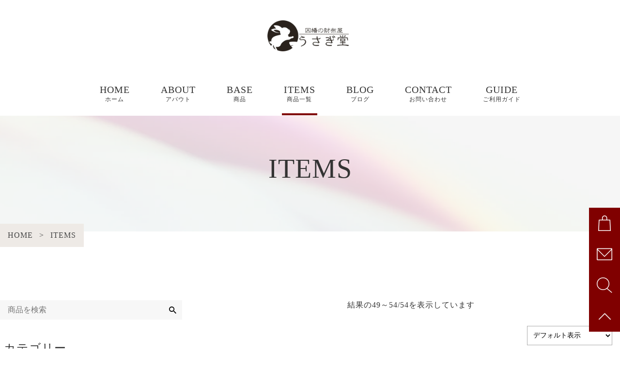

--- FILE ---
content_type: text/html; charset=UTF-8
request_url: https://mitiyan.com/items/page/4/
body_size: 23456
content:
<!DOCTYPE html>
<html lang="ja">
<head>
	<meta charset="UTF-8" />
<meta name="viewport" content="width=device-width, initial-scale=1, minimum-scale=0.5, maximum-scale=1.2">
<link rel="pingback" href="https://mitiyan.com/mitiyan/xmlrpc.php" />
<link rel="shortcut icon" href="https://mitiyan.com/mitiyan/wp-content/uploads/2023/11/favicon.ico" />
<link rel="apple-touch-icon-precomposed" href="https://mitiyan.com/mitiyan/wp-content/uploads/2023/11/fav_SP.webp" />
<link rel="preconnect dns-prefetch" href="//www.googletagmanager.com">

	<script>
		window.addEventListener('load', function() {
			// ページが完全にロードされたら実行
			const spinner = document.getElementById('loading');
			const allWrapper = document.querySelector('.allwrapper');

			spinner.style.opacity = 0;
			spinner.style.visibility = 'hidden';
			spinner.style.zIndex = -100;
			allWrapper.style.opacity = 1;
		});
	</script>
	<!-- ローディング画面 -->
	<div id="loading" style="background-color:rgb(255,255,255);">
		<div class="anime_box load_animation2" style="color:rgb(128, 0, 0);"></div>
	</div>
	<style>
		/*ローディング1*/
		#loading .load_animation1{
			background-color: rgb(128, 0, 0);
		}
		/*ローディング2*/
		#loading .load_animation2,
		#loading .load_animation2:before,
		#loading .load_animation2:after{
			background-color: rgb(128, 0, 0);
		}
	</style>



<link rel="stylesheet" href="https://mitiyan.com/mitiyan/wp-content/themes/Jet-CMS/css/common.css?20260130-1057" type="text/css" />

<script data-cfasync="false" data-no-defer="1" data-no-minify="1" data-no-optimize="1">var ewww_webp_supported=!1;function check_webp_feature(A,e){var w;e=void 0!==e?e:function(){},ewww_webp_supported?e(ewww_webp_supported):((w=new Image).onload=function(){ewww_webp_supported=0<w.width&&0<w.height,e&&e(ewww_webp_supported)},w.onerror=function(){e&&e(!1)},w.src="data:image/webp;base64,"+{alpha:"UklGRkoAAABXRUJQVlA4WAoAAAAQAAAAAAAAAAAAQUxQSAwAAAARBxAR/Q9ERP8DAABWUDggGAAAABQBAJ0BKgEAAQAAAP4AAA3AAP7mtQAAAA=="}[A])}check_webp_feature("alpha");</script><script data-cfasync="false" data-no-defer="1" data-no-minify="1" data-no-optimize="1">var Arrive=function(c,w){"use strict";if(c.MutationObserver&&"undefined"!=typeof HTMLElement){var r,a=0,u=(r=HTMLElement.prototype.matches||HTMLElement.prototype.webkitMatchesSelector||HTMLElement.prototype.mozMatchesSelector||HTMLElement.prototype.msMatchesSelector,{matchesSelector:function(e,t){return e instanceof HTMLElement&&r.call(e,t)},addMethod:function(e,t,r){var a=e[t];e[t]=function(){return r.length==arguments.length?r.apply(this,arguments):"function"==typeof a?a.apply(this,arguments):void 0}},callCallbacks:function(e,t){t&&t.options.onceOnly&&1==t.firedElems.length&&(e=[e[0]]);for(var r,a=0;r=e[a];a++)r&&r.callback&&r.callback.call(r.elem,r.elem);t&&t.options.onceOnly&&1==t.firedElems.length&&t.me.unbindEventWithSelectorAndCallback.call(t.target,t.selector,t.callback)},checkChildNodesRecursively:function(e,t,r,a){for(var i,n=0;i=e[n];n++)r(i,t,a)&&a.push({callback:t.callback,elem:i}),0<i.childNodes.length&&u.checkChildNodesRecursively(i.childNodes,t,r,a)},mergeArrays:function(e,t){var r,a={};for(r in e)e.hasOwnProperty(r)&&(a[r]=e[r]);for(r in t)t.hasOwnProperty(r)&&(a[r]=t[r]);return a},toElementsArray:function(e){return e=void 0!==e&&("number"!=typeof e.length||e===c)?[e]:e}}),e=(l.prototype.addEvent=function(e,t,r,a){a={target:e,selector:t,options:r,callback:a,firedElems:[]};return this._beforeAdding&&this._beforeAdding(a),this._eventsBucket.push(a),a},l.prototype.removeEvent=function(e){for(var t,r=this._eventsBucket.length-1;t=this._eventsBucket[r];r--)e(t)&&(this._beforeRemoving&&this._beforeRemoving(t),(t=this._eventsBucket.splice(r,1))&&t.length&&(t[0].callback=null))},l.prototype.beforeAdding=function(e){this._beforeAdding=e},l.prototype.beforeRemoving=function(e){this._beforeRemoving=e},l),t=function(i,n){var o=new e,l=this,s={fireOnAttributesModification:!1};return o.beforeAdding(function(t){var e=t.target;e!==c.document&&e!==c||(e=document.getElementsByTagName("html")[0]);var r=new MutationObserver(function(e){n.call(this,e,t)}),a=i(t.options);r.observe(e,a),t.observer=r,t.me=l}),o.beforeRemoving(function(e){e.observer.disconnect()}),this.bindEvent=function(e,t,r){t=u.mergeArrays(s,t);for(var a=u.toElementsArray(this),i=0;i<a.length;i++)o.addEvent(a[i],e,t,r)},this.unbindEvent=function(){var r=u.toElementsArray(this);o.removeEvent(function(e){for(var t=0;t<r.length;t++)if(this===w||e.target===r[t])return!0;return!1})},this.unbindEventWithSelectorOrCallback=function(r){var a=u.toElementsArray(this),i=r,e="function"==typeof r?function(e){for(var t=0;t<a.length;t++)if((this===w||e.target===a[t])&&e.callback===i)return!0;return!1}:function(e){for(var t=0;t<a.length;t++)if((this===w||e.target===a[t])&&e.selector===r)return!0;return!1};o.removeEvent(e)},this.unbindEventWithSelectorAndCallback=function(r,a){var i=u.toElementsArray(this);o.removeEvent(function(e){for(var t=0;t<i.length;t++)if((this===w||e.target===i[t])&&e.selector===r&&e.callback===a)return!0;return!1})},this},i=new function(){var s={fireOnAttributesModification:!1,onceOnly:!1,existing:!1};function n(e,t,r){return!(!u.matchesSelector(e,t.selector)||(e._id===w&&(e._id=a++),-1!=t.firedElems.indexOf(e._id)))&&(t.firedElems.push(e._id),!0)}var c=(i=new t(function(e){var t={attributes:!1,childList:!0,subtree:!0};return e.fireOnAttributesModification&&(t.attributes=!0),t},function(e,i){e.forEach(function(e){var t=e.addedNodes,r=e.target,a=[];null!==t&&0<t.length?u.checkChildNodesRecursively(t,i,n,a):"attributes"===e.type&&n(r,i)&&a.push({callback:i.callback,elem:r}),u.callCallbacks(a,i)})})).bindEvent;return i.bindEvent=function(e,t,r){t=void 0===r?(r=t,s):u.mergeArrays(s,t);var a=u.toElementsArray(this);if(t.existing){for(var i=[],n=0;n<a.length;n++)for(var o=a[n].querySelectorAll(e),l=0;l<o.length;l++)i.push({callback:r,elem:o[l]});if(t.onceOnly&&i.length)return r.call(i[0].elem,i[0].elem);setTimeout(u.callCallbacks,1,i)}c.call(this,e,t,r)},i},o=new function(){var a={};function i(e,t){return u.matchesSelector(e,t.selector)}var n=(o=new t(function(){return{childList:!0,subtree:!0}},function(e,r){e.forEach(function(e){var t=e.removedNodes,e=[];null!==t&&0<t.length&&u.checkChildNodesRecursively(t,r,i,e),u.callCallbacks(e,r)})})).bindEvent;return o.bindEvent=function(e,t,r){t=void 0===r?(r=t,a):u.mergeArrays(a,t),n.call(this,e,t,r)},o};d(HTMLElement.prototype),d(NodeList.prototype),d(HTMLCollection.prototype),d(HTMLDocument.prototype),d(Window.prototype);var n={};return s(i,n,"unbindAllArrive"),s(o,n,"unbindAllLeave"),n}function l(){this._eventsBucket=[],this._beforeAdding=null,this._beforeRemoving=null}function s(e,t,r){u.addMethod(t,r,e.unbindEvent),u.addMethod(t,r,e.unbindEventWithSelectorOrCallback),u.addMethod(t,r,e.unbindEventWithSelectorAndCallback)}function d(e){e.arrive=i.bindEvent,s(i,e,"unbindArrive"),e.leave=o.bindEvent,s(o,e,"unbindLeave")}}(window,void 0),ewww_webp_supported=!1;function check_webp_feature(e,t){var r;ewww_webp_supported?t(ewww_webp_supported):((r=new Image).onload=function(){ewww_webp_supported=0<r.width&&0<r.height,t(ewww_webp_supported)},r.onerror=function(){t(!1)},r.src="data:image/webp;base64,"+{alpha:"UklGRkoAAABXRUJQVlA4WAoAAAAQAAAAAAAAAAAAQUxQSAwAAAARBxAR/Q9ERP8DAABWUDggGAAAABQBAJ0BKgEAAQAAAP4AAA3AAP7mtQAAAA==",animation:"UklGRlIAAABXRUJQVlA4WAoAAAASAAAAAAAAAAAAQU5JTQYAAAD/////AABBTk1GJgAAAAAAAAAAAAAAAAAAAGQAAABWUDhMDQAAAC8AAAAQBxAREYiI/gcA"}[e])}function ewwwLoadImages(e){if(e){for(var t=document.querySelectorAll(".batch-image img, .image-wrapper a, .ngg-pro-masonry-item a, .ngg-galleria-offscreen-seo-wrapper a"),r=0,a=t.length;r<a;r++)ewwwAttr(t[r],"data-src",t[r].getAttribute("data-webp")),ewwwAttr(t[r],"data-thumbnail",t[r].getAttribute("data-webp-thumbnail"));for(var i=document.querySelectorAll("div.woocommerce-product-gallery__image"),r=0,a=i.length;r<a;r++)ewwwAttr(i[r],"data-thumb",i[r].getAttribute("data-webp-thumb"))}for(var n=document.querySelectorAll("video"),r=0,a=n.length;r<a;r++)ewwwAttr(n[r],"poster",e?n[r].getAttribute("data-poster-webp"):n[r].getAttribute("data-poster-image"));for(var o,l=document.querySelectorAll("img.ewww_webp_lazy_load"),r=0,a=l.length;r<a;r++)e&&(ewwwAttr(l[r],"data-lazy-srcset",l[r].getAttribute("data-lazy-srcset-webp")),ewwwAttr(l[r],"data-srcset",l[r].getAttribute("data-srcset-webp")),ewwwAttr(l[r],"data-lazy-src",l[r].getAttribute("data-lazy-src-webp")),ewwwAttr(l[r],"data-src",l[r].getAttribute("data-src-webp")),ewwwAttr(l[r],"data-orig-file",l[r].getAttribute("data-webp-orig-file")),ewwwAttr(l[r],"data-medium-file",l[r].getAttribute("data-webp-medium-file")),ewwwAttr(l[r],"data-large-file",l[r].getAttribute("data-webp-large-file")),null!=(o=l[r].getAttribute("srcset"))&&!1!==o&&o.includes("R0lGOD")&&ewwwAttr(l[r],"src",l[r].getAttribute("data-lazy-src-webp"))),l[r].className=l[r].className.replace(/\bewww_webp_lazy_load\b/,"");for(var s=document.querySelectorAll(".ewww_webp"),r=0,a=s.length;r<a;r++)e?(ewwwAttr(s[r],"srcset",s[r].getAttribute("data-srcset-webp")),ewwwAttr(s[r],"src",s[r].getAttribute("data-src-webp")),ewwwAttr(s[r],"data-orig-file",s[r].getAttribute("data-webp-orig-file")),ewwwAttr(s[r],"data-medium-file",s[r].getAttribute("data-webp-medium-file")),ewwwAttr(s[r],"data-large-file",s[r].getAttribute("data-webp-large-file")),ewwwAttr(s[r],"data-large_image",s[r].getAttribute("data-webp-large_image")),ewwwAttr(s[r],"data-src",s[r].getAttribute("data-webp-src"))):(ewwwAttr(s[r],"srcset",s[r].getAttribute("data-srcset-img")),ewwwAttr(s[r],"src",s[r].getAttribute("data-src-img"))),s[r].className=s[r].className.replace(/\bewww_webp\b/,"ewww_webp_loaded");window.jQuery&&jQuery.fn.isotope&&jQuery.fn.imagesLoaded&&(jQuery(".fusion-posts-container-infinite").imagesLoaded(function(){jQuery(".fusion-posts-container-infinite").hasClass("isotope")&&jQuery(".fusion-posts-container-infinite").isotope()}),jQuery(".fusion-portfolio:not(.fusion-recent-works) .fusion-portfolio-wrapper").imagesLoaded(function(){jQuery(".fusion-portfolio:not(.fusion-recent-works) .fusion-portfolio-wrapper").isotope()}))}function ewwwWebPInit(e){ewwwLoadImages(e),ewwwNggLoadGalleries(e),document.arrive(".ewww_webp",function(){ewwwLoadImages(e)}),document.arrive(".ewww_webp_lazy_load",function(){ewwwLoadImages(e)}),document.arrive("videos",function(){ewwwLoadImages(e)}),"loading"==document.readyState?document.addEventListener("DOMContentLoaded",ewwwJSONParserInit):("undefined"!=typeof galleries&&ewwwNggParseGalleries(e),ewwwWooParseVariations(e))}function ewwwAttr(e,t,r){null!=r&&!1!==r&&e.setAttribute(t,r)}function ewwwJSONParserInit(){"undefined"!=typeof galleries&&check_webp_feature("alpha",ewwwNggParseGalleries),check_webp_feature("alpha",ewwwWooParseVariations)}function ewwwWooParseVariations(e){if(e)for(var t=document.querySelectorAll("form.variations_form"),r=0,a=t.length;r<a;r++){var i=t[r].getAttribute("data-product_variations"),n=!1;try{for(var o in i=JSON.parse(i))void 0!==i[o]&&void 0!==i[o].image&&(void 0!==i[o].image.src_webp&&(i[o].image.src=i[o].image.src_webp,n=!0),void 0!==i[o].image.srcset_webp&&(i[o].image.srcset=i[o].image.srcset_webp,n=!0),void 0!==i[o].image.full_src_webp&&(i[o].image.full_src=i[o].image.full_src_webp,n=!0),void 0!==i[o].image.gallery_thumbnail_src_webp&&(i[o].image.gallery_thumbnail_src=i[o].image.gallery_thumbnail_src_webp,n=!0),void 0!==i[o].image.thumb_src_webp&&(i[o].image.thumb_src=i[o].image.thumb_src_webp,n=!0));n&&ewwwAttr(t[r],"data-product_variations",JSON.stringify(i))}catch(e){}}}function ewwwNggParseGalleries(e){if(e)for(var t in galleries){var r=galleries[t];galleries[t].images_list=ewwwNggParseImageList(r.images_list)}}function ewwwNggLoadGalleries(e){e&&document.addEventListener("ngg.galleria.themeadded",function(e,t){window.ngg_galleria._create_backup=window.ngg_galleria.create,window.ngg_galleria.create=function(e,t){var r=$(e).data("id");return galleries["gallery_"+r].images_list=ewwwNggParseImageList(galleries["gallery_"+r].images_list),window.ngg_galleria._create_backup(e,t)}})}function ewwwNggParseImageList(e){for(var t in e){var r=e[t];if(void 0!==r["image-webp"]&&(e[t].image=r["image-webp"],delete e[t]["image-webp"]),void 0!==r["thumb-webp"]&&(e[t].thumb=r["thumb-webp"],delete e[t]["thumb-webp"]),void 0!==r.full_image_webp&&(e[t].full_image=r.full_image_webp,delete e[t].full_image_webp),void 0!==r.srcsets)for(var a in r.srcsets)nggSrcset=r.srcsets[a],void 0!==r.srcsets[a+"-webp"]&&(e[t].srcsets[a]=r.srcsets[a+"-webp"],delete e[t].srcsets[a+"-webp"]);if(void 0!==r.full_srcsets)for(var i in r.full_srcsets)nggFSrcset=r.full_srcsets[i],void 0!==r.full_srcsets[i+"-webp"]&&(e[t].full_srcsets[i]=r.full_srcsets[i+"-webp"],delete e[t].full_srcsets[i+"-webp"])}return e}check_webp_feature("alpha",ewwwWebPInit);</script><title>ITEMS - うさぎ堂</title>
<!-- SEO - meta tags-->
<meta name="robots" content="max-snippet:-1, max-image-preview:large, max-video-preview:-1" />
<link rel="canonical" href="https://mitiyan.com/items/" />
<link rel="prev" href="https://mitiyan.com/items/page/3" />
<!-- SEO - OGP setting -->
<meta property="og:locale" content="ja_JP" />
<meta property="og:site_name" content="" />
<meta property="og:type" content="article" />
<meta property="og:title" content="ITEMS - うさぎ堂" />
<meta property="og:url" content="https://mitiyan.com/items/" />
<meta property="og:image" content="https://mitiyan.com/mitiyan/wp-content/uploads/2023/11/noimage1.webp" />
<meta property="og:image:secure_url" content="https://mitiyan.com/mitiyan/wp-content/uploads/2023/11/noimage1.webp" />
<meta name="twitter:card" content="summary" />
<meta name="twitter:title" content="ITEMS - うさぎ堂" />
<meta name="twitter:image" content="https://mitiyan.com/mitiyan/wp-content/uploads/2023/11/noimage1.webp" />
<!-- SEO - meta tags-->
<!-- SEO - schema -->
<script type="application/ld+json" class="seo_schema">
{"@context": "https:\/\/schema.org","@graph": [{"@type": "Person","@id": "https:\/\/mitiyan.com\/author\/michitani2002yahoo-co-jp\/#person","url": "https:\/\/mitiyan.com\/author\/michitani2002yahoo-co-jp\/","name": "~\u3046\u3055\u304e\u5802\uff5e\u5e97\u9577\u30df\u30c1\u30e4\u30f3","sameAs": ["https:\/\/instagram.com\/inaba_usagidou?igshid=YTQwZjQ0NmI0OA%3D%3D&#038;utm_source=qr"],"image": {"@type": "ImageObject","@id": "https:\/\/mitiyan.com\/items\/#authorImage","url": "https:\/\/secure.gravatar.com\/avatar\/d25f57300c409cab80b4c8870aab5c06df1e0a1894cc94dc2a61d992ac928b10?s=96&#038;d=mm&#038;r=g","width": 96,"height": 96,"caption":  "~\u3046\u3055\u304e\u5802\uff5e\u5e97\u9577\u30df\u30c1\u30e4\u30f3"}},{"@type": "CollectionPage","@id": "https:\/\/mitiyan.com\/#collectionpage","name": "ITEMS","url": "https:\/\/mitiyan.com\/items\/","description": "","inLanguage": "ja","isPartOf": {"@id": "https:\/\/mitiyan.com\/#website"}},{"@type": "WebSite","@id": "https:\/\/mitiyan.com\/#website","url": "https:\/\/mitiyan.com","name": "","description": "\u56e0\u5e61\u306e\u56fd\u3001\u9ce5\u53d6\u770c\u306e\u304a\u8ca1\u5e03\u5c02\u9580\u5e97 - \u3042\u306a\u305f\u306b\u3068\u3063\u3066\u306e\u300c\u7279\u5225\u300d\u306a\u304a\u8ca1\u5e03\u306b\u51fa\u4f1a\u3048\u308b\u304a\u624b\u4f1d\u3044\u3092\u3000\u2605\u9ad8\u7d1a\u611f\u3042\u3075\u308c\u308b\u30b1\u30fc\u30b9\u4ed8\u304d\u306e\u5546\u54c1\u3084\u30d7\u30ec\u30bc\u30f3\u30c8\u7528\u306e\u5305\u88c5\u306b\u3082\u5bfe\u5fdc\u3057\u3066\u304a\u308a\u307e\u3059","inLanguage": "ja", "publisher": {"@id": "https:\/\/mitiyan.com\/#person"}}]}
</script>
<!-- SEO - schema -->
<link rel='dns-prefetch' href='//static.addtoany.com' />
<link rel="alternate" type="application/rss+xml" title="うさぎ堂 &raquo; フィード" href="https://mitiyan.com/feed/" />
<link rel="alternate" type="application/rss+xml" title="うさぎ堂 &raquo; コメントフィード" href="https://mitiyan.com/comments/feed/" />
<!-- Tracking code -->
<!-- Google tag (gtag.js) -->
<script async src="https://www.googletagmanager.com/gtag/js?id=G-K972QVL86Z"></script>
<script>
  window.dataLayer = window.dataLayer || [];
  function gtag(){dataLayer.push(arguments);}
  gtag('js', new Date());

  gtag('config', 'G-K972QVL86Z');
</script>
<!-- Tracking code -->
<link rel="alternate" type="application/rss+xml" title="うさぎ堂 &raquo; 商品 フィード" href="https://mitiyan.com/items/feed/" />
<style id='wp-img-auto-sizes-contain-inline-css' type='text/css'>
img:is([sizes=auto i],[sizes^="auto," i]){contain-intrinsic-size:3000px 1500px}
/*# sourceURL=wp-img-auto-sizes-contain-inline-css */
</style>
<link rel='stylesheet' id='swipe-style-css' href='https://mitiyan.com/mitiyan/wp-content/plugins/jet-blocks/assets/swiper.css?ver=1735403937' type='text/css' media='all' />
<link rel='stylesheet' id='jd-decoration-css-css' href='https://mitiyan.com/mitiyan/wp-content/plugins/jet-decorations/inc/css/jd-decoration-css.php?ver=6.9' type='text/css' media='all' />
<link rel='stylesheet' id='sbi_styles-css' href='https://mitiyan.com/mitiyan/wp-content/plugins/instagram-feed/css/sbi-styles.min.css?ver=6.6.1' type='text/css' media='all' />
<style id='wp-emoji-styles-inline-css' type='text/css'>

	img.wp-smiley, img.emoji {
		display: inline !important;
		border: none !important;
		box-shadow: none !important;
		height: 1em !important;
		width: 1em !important;
		margin: 0 0.07em !important;
		vertical-align: -0.1em !important;
		background: none !important;
		padding: 0 !important;
	}
/*# sourceURL=wp-emoji-styles-inline-css */
</style>
<style id='wp-block-library-inline-css' type='text/css'>
:root{--wp-block-synced-color:#7a00df;--wp-block-synced-color--rgb:122,0,223;--wp-bound-block-color:var(--wp-block-synced-color);--wp-editor-canvas-background:#ddd;--wp-admin-theme-color:#007cba;--wp-admin-theme-color--rgb:0,124,186;--wp-admin-theme-color-darker-10:#006ba1;--wp-admin-theme-color-darker-10--rgb:0,107,160.5;--wp-admin-theme-color-darker-20:#005a87;--wp-admin-theme-color-darker-20--rgb:0,90,135;--wp-admin-border-width-focus:2px}@media (min-resolution:192dpi){:root{--wp-admin-border-width-focus:1.5px}}.wp-element-button{cursor:pointer}:root .has-very-light-gray-background-color{background-color:#eee}:root .has-very-dark-gray-background-color{background-color:#313131}:root .has-very-light-gray-color{color:#eee}:root .has-very-dark-gray-color{color:#313131}:root .has-vivid-green-cyan-to-vivid-cyan-blue-gradient-background{background:linear-gradient(135deg,#00d084,#0693e3)}:root .has-purple-crush-gradient-background{background:linear-gradient(135deg,#34e2e4,#4721fb 50%,#ab1dfe)}:root .has-hazy-dawn-gradient-background{background:linear-gradient(135deg,#faaca8,#dad0ec)}:root .has-subdued-olive-gradient-background{background:linear-gradient(135deg,#fafae1,#67a671)}:root .has-atomic-cream-gradient-background{background:linear-gradient(135deg,#fdd79a,#004a59)}:root .has-nightshade-gradient-background{background:linear-gradient(135deg,#330968,#31cdcf)}:root .has-midnight-gradient-background{background:linear-gradient(135deg,#020381,#2874fc)}:root{--wp--preset--font-size--normal:16px;--wp--preset--font-size--huge:42px}.has-regular-font-size{font-size:1em}.has-larger-font-size{font-size:2.625em}.has-normal-font-size{font-size:var(--wp--preset--font-size--normal)}.has-huge-font-size{font-size:var(--wp--preset--font-size--huge)}.has-text-align-center{text-align:center}.has-text-align-left{text-align:left}.has-text-align-right{text-align:right}.has-fit-text{white-space:nowrap!important}#end-resizable-editor-section{display:none}.aligncenter{clear:both}.items-justified-left{justify-content:flex-start}.items-justified-center{justify-content:center}.items-justified-right{justify-content:flex-end}.items-justified-space-between{justify-content:space-between}.screen-reader-text{border:0;clip-path:inset(50%);height:1px;margin:-1px;overflow:hidden;padding:0;position:absolute;width:1px;word-wrap:normal!important}.screen-reader-text:focus{background-color:#ddd;clip-path:none;color:#444;display:block;font-size:1em;height:auto;left:5px;line-height:normal;padding:15px 23px 14px;text-decoration:none;top:5px;width:auto;z-index:100000}html :where(.has-border-color){border-style:solid}html :where([style*=border-top-color]){border-top-style:solid}html :where([style*=border-right-color]){border-right-style:solid}html :where([style*=border-bottom-color]){border-bottom-style:solid}html :where([style*=border-left-color]){border-left-style:solid}html :where([style*=border-width]){border-style:solid}html :where([style*=border-top-width]){border-top-style:solid}html :where([style*=border-right-width]){border-right-style:solid}html :where([style*=border-bottom-width]){border-bottom-style:solid}html :where([style*=border-left-width]){border-left-style:solid}html :where(img[class*=wp-image-]){height:auto;max-width:100%}:where(figure){margin:0 0 1em}html :where(.is-position-sticky){--wp-admin--admin-bar--position-offset:var(--wp-admin--admin-bar--height,0px)}@media screen and (max-width:600px){html :where(.is-position-sticky){--wp-admin--admin-bar--position-offset:0px}}

/*# sourceURL=wp-block-library-inline-css */
</style><style id='wp-block-heading-inline-css' type='text/css'>
h1:where(.wp-block-heading).has-background,h2:where(.wp-block-heading).has-background,h3:where(.wp-block-heading).has-background,h4:where(.wp-block-heading).has-background,h5:where(.wp-block-heading).has-background,h6:where(.wp-block-heading).has-background{padding:1.25em 2.375em}h1.has-text-align-left[style*=writing-mode]:where([style*=vertical-lr]),h1.has-text-align-right[style*=writing-mode]:where([style*=vertical-rl]),h2.has-text-align-left[style*=writing-mode]:where([style*=vertical-lr]),h2.has-text-align-right[style*=writing-mode]:where([style*=vertical-rl]),h3.has-text-align-left[style*=writing-mode]:where([style*=vertical-lr]),h3.has-text-align-right[style*=writing-mode]:where([style*=vertical-rl]),h4.has-text-align-left[style*=writing-mode]:where([style*=vertical-lr]),h4.has-text-align-right[style*=writing-mode]:where([style*=vertical-rl]),h5.has-text-align-left[style*=writing-mode]:where([style*=vertical-lr]),h5.has-text-align-right[style*=writing-mode]:where([style*=vertical-rl]),h6.has-text-align-left[style*=writing-mode]:where([style*=vertical-lr]),h6.has-text-align-right[style*=writing-mode]:where([style*=vertical-rl]){rotate:180deg}
/*# sourceURL=https://mitiyan.com/mitiyan/wp-includes/blocks/heading/style.min.css */
</style>
<style id='wp-block-search-inline-css' type='text/css'>
.wp-block-search__button{margin-left:10px;word-break:normal}.wp-block-search__button.has-icon{line-height:0}.wp-block-search__button svg{height:1.25em;min-height:24px;min-width:24px;width:1.25em;fill:currentColor;vertical-align:text-bottom}:where(.wp-block-search__button){border:1px solid #ccc;padding:6px 10px}.wp-block-search__inside-wrapper{display:flex;flex:auto;flex-wrap:nowrap;max-width:100%}.wp-block-search__label{width:100%}.wp-block-search.wp-block-search__button-only .wp-block-search__button{box-sizing:border-box;display:flex;flex-shrink:0;justify-content:center;margin-left:0;max-width:100%}.wp-block-search.wp-block-search__button-only .wp-block-search__inside-wrapper{min-width:0!important;transition-property:width}.wp-block-search.wp-block-search__button-only .wp-block-search__input{flex-basis:100%;transition-duration:.3s}.wp-block-search.wp-block-search__button-only.wp-block-search__searchfield-hidden,.wp-block-search.wp-block-search__button-only.wp-block-search__searchfield-hidden .wp-block-search__inside-wrapper{overflow:hidden}.wp-block-search.wp-block-search__button-only.wp-block-search__searchfield-hidden .wp-block-search__input{border-left-width:0!important;border-right-width:0!important;flex-basis:0;flex-grow:0;margin:0;min-width:0!important;padding-left:0!important;padding-right:0!important;width:0!important}:where(.wp-block-search__input){appearance:none;border:1px solid #949494;flex-grow:1;font-family:inherit;font-size:inherit;font-style:inherit;font-weight:inherit;letter-spacing:inherit;line-height:inherit;margin-left:0;margin-right:0;min-width:3rem;padding:8px;text-decoration:unset!important;text-transform:inherit}:where(.wp-block-search__button-inside .wp-block-search__inside-wrapper){background-color:#fff;border:1px solid #949494;box-sizing:border-box;padding:4px}:where(.wp-block-search__button-inside .wp-block-search__inside-wrapper) .wp-block-search__input{border:none;border-radius:0;padding:0 4px}:where(.wp-block-search__button-inside .wp-block-search__inside-wrapper) .wp-block-search__input:focus{outline:none}:where(.wp-block-search__button-inside .wp-block-search__inside-wrapper) :where(.wp-block-search__button){padding:4px 8px}.wp-block-search.aligncenter .wp-block-search__inside-wrapper{margin:auto}.wp-block[data-align=right] .wp-block-search.wp-block-search__button-only .wp-block-search__inside-wrapper{float:right}
/*# sourceURL=https://mitiyan.com/mitiyan/wp-includes/blocks/search/style.min.css */
</style>
<style id='wp-block-group-inline-css' type='text/css'>
.wp-block-group{box-sizing:border-box}:where(.wp-block-group.wp-block-group-is-layout-constrained){position:relative}
/*# sourceURL=https://mitiyan.com/mitiyan/wp-includes/blocks/group/style.min.css */
</style>
<link rel='stylesheet' id='jb-style-css' href='https://mitiyan.com/mitiyan/wp-content/plugins/jet-blocks/build/style-index.css?ver=1735403937' type='text/css' media='all' />
<link rel='stylesheet' id='wc-blocks-style-css' href='https://mitiyan.com/mitiyan/wp-content/plugins/woocommerce/assets/client/blocks/wc-blocks.css?ver=wc-9.5.3' type='text/css' media='all' />
<link rel='stylesheet' id='wc-blocks-style-product-categories-css' href='https://mitiyan.com/mitiyan/wp-content/plugins/woocommerce/assets/client/blocks/product-categories.css?ver=wc-9.5.3' type='text/css' media='all' />
<style id='global-styles-inline-css' type='text/css'>
:root{--wp--preset--aspect-ratio--square: 1;--wp--preset--aspect-ratio--4-3: 4/3;--wp--preset--aspect-ratio--3-4: 3/4;--wp--preset--aspect-ratio--3-2: 3/2;--wp--preset--aspect-ratio--2-3: 2/3;--wp--preset--aspect-ratio--16-9: 16/9;--wp--preset--aspect-ratio--9-16: 9/16;--wp--preset--color--black: #000000;--wp--preset--color--cyan-bluish-gray: #abb8c3;--wp--preset--color--white: #ffffff;--wp--preset--color--pale-pink: #f78da7;--wp--preset--color--vivid-red: #cf2e2e;--wp--preset--color--luminous-vivid-orange: #ff6900;--wp--preset--color--luminous-vivid-amber: #fcb900;--wp--preset--color--light-green-cyan: #7bdcb5;--wp--preset--color--vivid-green-cyan: #00d084;--wp--preset--color--pale-cyan-blue: #8ed1fc;--wp--preset--color--vivid-cyan-blue: #0693e3;--wp--preset--color--vivid-purple: #9b51e0;--wp--preset--gradient--vivid-cyan-blue-to-vivid-purple: linear-gradient(135deg,rgb(6,147,227) 0%,rgb(155,81,224) 100%);--wp--preset--gradient--light-green-cyan-to-vivid-green-cyan: linear-gradient(135deg,rgb(122,220,180) 0%,rgb(0,208,130) 100%);--wp--preset--gradient--luminous-vivid-amber-to-luminous-vivid-orange: linear-gradient(135deg,rgb(252,185,0) 0%,rgb(255,105,0) 100%);--wp--preset--gradient--luminous-vivid-orange-to-vivid-red: linear-gradient(135deg,rgb(255,105,0) 0%,rgb(207,46,46) 100%);--wp--preset--gradient--very-light-gray-to-cyan-bluish-gray: linear-gradient(135deg,rgb(238,238,238) 0%,rgb(169,184,195) 100%);--wp--preset--gradient--cool-to-warm-spectrum: linear-gradient(135deg,rgb(74,234,220) 0%,rgb(151,120,209) 20%,rgb(207,42,186) 40%,rgb(238,44,130) 60%,rgb(251,105,98) 80%,rgb(254,248,76) 100%);--wp--preset--gradient--blush-light-purple: linear-gradient(135deg,rgb(255,206,236) 0%,rgb(152,150,240) 100%);--wp--preset--gradient--blush-bordeaux: linear-gradient(135deg,rgb(254,205,165) 0%,rgb(254,45,45) 50%,rgb(107,0,62) 100%);--wp--preset--gradient--luminous-dusk: linear-gradient(135deg,rgb(255,203,112) 0%,rgb(199,81,192) 50%,rgb(65,88,208) 100%);--wp--preset--gradient--pale-ocean: linear-gradient(135deg,rgb(255,245,203) 0%,rgb(182,227,212) 50%,rgb(51,167,181) 100%);--wp--preset--gradient--electric-grass: linear-gradient(135deg,rgb(202,248,128) 0%,rgb(113,206,126) 100%);--wp--preset--gradient--midnight: linear-gradient(135deg,rgb(2,3,129) 0%,rgb(40,116,252) 100%);--wp--preset--font-size--small: 13px;--wp--preset--font-size--medium: 20px;--wp--preset--font-size--large: 36px;--wp--preset--font-size--x-large: 42px;--wp--preset--font-family--inter: "Inter", sans-serif;--wp--preset--font-family--cardo: Cardo;--wp--preset--spacing--20: 0.44rem;--wp--preset--spacing--30: 0.67rem;--wp--preset--spacing--40: 1rem;--wp--preset--spacing--50: 1.5rem;--wp--preset--spacing--60: 2.25rem;--wp--preset--spacing--70: 3.38rem;--wp--preset--spacing--80: 5.06rem;--wp--preset--shadow--natural: 6px 6px 9px rgba(0, 0, 0, 0.2);--wp--preset--shadow--deep: 12px 12px 50px rgba(0, 0, 0, 0.4);--wp--preset--shadow--sharp: 6px 6px 0px rgba(0, 0, 0, 0.2);--wp--preset--shadow--outlined: 6px 6px 0px -3px rgb(255, 255, 255), 6px 6px rgb(0, 0, 0);--wp--preset--shadow--crisp: 6px 6px 0px rgb(0, 0, 0);}:where(.is-layout-flex){gap: 0.5em;}:where(.is-layout-grid){gap: 0.5em;}body .is-layout-flex{display: flex;}.is-layout-flex{flex-wrap: wrap;align-items: center;}.is-layout-flex > :is(*, div){margin: 0;}body .is-layout-grid{display: grid;}.is-layout-grid > :is(*, div){margin: 0;}:where(.wp-block-columns.is-layout-flex){gap: 2em;}:where(.wp-block-columns.is-layout-grid){gap: 2em;}:where(.wp-block-post-template.is-layout-flex){gap: 1.25em;}:where(.wp-block-post-template.is-layout-grid){gap: 1.25em;}.has-black-color{color: var(--wp--preset--color--black) !important;}.has-cyan-bluish-gray-color{color: var(--wp--preset--color--cyan-bluish-gray) !important;}.has-white-color{color: var(--wp--preset--color--white) !important;}.has-pale-pink-color{color: var(--wp--preset--color--pale-pink) !important;}.has-vivid-red-color{color: var(--wp--preset--color--vivid-red) !important;}.has-luminous-vivid-orange-color{color: var(--wp--preset--color--luminous-vivid-orange) !important;}.has-luminous-vivid-amber-color{color: var(--wp--preset--color--luminous-vivid-amber) !important;}.has-light-green-cyan-color{color: var(--wp--preset--color--light-green-cyan) !important;}.has-vivid-green-cyan-color{color: var(--wp--preset--color--vivid-green-cyan) !important;}.has-pale-cyan-blue-color{color: var(--wp--preset--color--pale-cyan-blue) !important;}.has-vivid-cyan-blue-color{color: var(--wp--preset--color--vivid-cyan-blue) !important;}.has-vivid-purple-color{color: var(--wp--preset--color--vivid-purple) !important;}.has-black-background-color{background-color: var(--wp--preset--color--black) !important;}.has-cyan-bluish-gray-background-color{background-color: var(--wp--preset--color--cyan-bluish-gray) !important;}.has-white-background-color{background-color: var(--wp--preset--color--white) !important;}.has-pale-pink-background-color{background-color: var(--wp--preset--color--pale-pink) !important;}.has-vivid-red-background-color{background-color: var(--wp--preset--color--vivid-red) !important;}.has-luminous-vivid-orange-background-color{background-color: var(--wp--preset--color--luminous-vivid-orange) !important;}.has-luminous-vivid-amber-background-color{background-color: var(--wp--preset--color--luminous-vivid-amber) !important;}.has-light-green-cyan-background-color{background-color: var(--wp--preset--color--light-green-cyan) !important;}.has-vivid-green-cyan-background-color{background-color: var(--wp--preset--color--vivid-green-cyan) !important;}.has-pale-cyan-blue-background-color{background-color: var(--wp--preset--color--pale-cyan-blue) !important;}.has-vivid-cyan-blue-background-color{background-color: var(--wp--preset--color--vivid-cyan-blue) !important;}.has-vivid-purple-background-color{background-color: var(--wp--preset--color--vivid-purple) !important;}.has-black-border-color{border-color: var(--wp--preset--color--black) !important;}.has-cyan-bluish-gray-border-color{border-color: var(--wp--preset--color--cyan-bluish-gray) !important;}.has-white-border-color{border-color: var(--wp--preset--color--white) !important;}.has-pale-pink-border-color{border-color: var(--wp--preset--color--pale-pink) !important;}.has-vivid-red-border-color{border-color: var(--wp--preset--color--vivid-red) !important;}.has-luminous-vivid-orange-border-color{border-color: var(--wp--preset--color--luminous-vivid-orange) !important;}.has-luminous-vivid-amber-border-color{border-color: var(--wp--preset--color--luminous-vivid-amber) !important;}.has-light-green-cyan-border-color{border-color: var(--wp--preset--color--light-green-cyan) !important;}.has-vivid-green-cyan-border-color{border-color: var(--wp--preset--color--vivid-green-cyan) !important;}.has-pale-cyan-blue-border-color{border-color: var(--wp--preset--color--pale-cyan-blue) !important;}.has-vivid-cyan-blue-border-color{border-color: var(--wp--preset--color--vivid-cyan-blue) !important;}.has-vivid-purple-border-color{border-color: var(--wp--preset--color--vivid-purple) !important;}.has-vivid-cyan-blue-to-vivid-purple-gradient-background{background: var(--wp--preset--gradient--vivid-cyan-blue-to-vivid-purple) !important;}.has-light-green-cyan-to-vivid-green-cyan-gradient-background{background: var(--wp--preset--gradient--light-green-cyan-to-vivid-green-cyan) !important;}.has-luminous-vivid-amber-to-luminous-vivid-orange-gradient-background{background: var(--wp--preset--gradient--luminous-vivid-amber-to-luminous-vivid-orange) !important;}.has-luminous-vivid-orange-to-vivid-red-gradient-background{background: var(--wp--preset--gradient--luminous-vivid-orange-to-vivid-red) !important;}.has-very-light-gray-to-cyan-bluish-gray-gradient-background{background: var(--wp--preset--gradient--very-light-gray-to-cyan-bluish-gray) !important;}.has-cool-to-warm-spectrum-gradient-background{background: var(--wp--preset--gradient--cool-to-warm-spectrum) !important;}.has-blush-light-purple-gradient-background{background: var(--wp--preset--gradient--blush-light-purple) !important;}.has-blush-bordeaux-gradient-background{background: var(--wp--preset--gradient--blush-bordeaux) !important;}.has-luminous-dusk-gradient-background{background: var(--wp--preset--gradient--luminous-dusk) !important;}.has-pale-ocean-gradient-background{background: var(--wp--preset--gradient--pale-ocean) !important;}.has-electric-grass-gradient-background{background: var(--wp--preset--gradient--electric-grass) !important;}.has-midnight-gradient-background{background: var(--wp--preset--gradient--midnight) !important;}.has-small-font-size{font-size: var(--wp--preset--font-size--small) !important;}.has-medium-font-size{font-size: var(--wp--preset--font-size--medium) !important;}.has-large-font-size{font-size: var(--wp--preset--font-size--large) !important;}.has-x-large-font-size{font-size: var(--wp--preset--font-size--x-large) !important;}
/*# sourceURL=global-styles-inline-css */
</style>
<style id='core-block-supports-inline-css' type='text/css'>
.wp-container-core-group-is-layout-8c890d92 > :where(:not(.alignleft):not(.alignright):not(.alignfull)){margin-left:0 !important;}
/*# sourceURL=core-block-supports-inline-css */
</style>

<style id='classic-theme-styles-inline-css' type='text/css'>
/*! This file is auto-generated */
.wp-block-button__link{color:#fff;background-color:#32373c;border-radius:9999px;box-shadow:none;text-decoration:none;padding:calc(.667em + 2px) calc(1.333em + 2px);font-size:1.125em}.wp-block-file__button{background:#32373c;color:#fff;text-decoration:none}
/*# sourceURL=/wp-includes/css/classic-themes.min.css */
</style>
<link rel='stylesheet' id='js_init_style-css' href='https://mitiyan.com/mitiyan/wp-content/plugins/jet-seo/public/css/style.css?ver=1735403938' type='text/css' media='all' />
<link rel='stylesheet' id='woocommerce-layout-css' href='https://mitiyan.com/mitiyan/wp-content/plugins/woocommerce/assets/css/woocommerce-layout.css?ver=9.5.3' type='text/css' media='all' />
<link rel='stylesheet' id='woocommerce-smallscreen-css' href='https://mitiyan.com/mitiyan/wp-content/plugins/woocommerce/assets/css/woocommerce-smallscreen.css?ver=9.5.3' type='text/css' media='only screen and (max-width: 768px)' />
<link rel='stylesheet' id='woocommerce-general-css' href='https://mitiyan.com/mitiyan/wp-content/plugins/woocommerce/assets/css/woocommerce.css?ver=9.5.3' type='text/css' media='all' />
<style id='woocommerce-inline-inline-css' type='text/css'>
.woocommerce form .form-row .required { visibility: visible; }
/*# sourceURL=woocommerce-inline-inline-css */
</style>
<link rel='stylesheet' id='parent-style-css' href='https://mitiyan.com/mitiyan/wp-content/themes/Jet-CMS/style.css?ver=6.9' type='text/css' media='all' />
<link rel='stylesheet' id='child-style-css' href='https://mitiyan.com/mitiyan/wp-content/themes/Jet-CMS-child/style.css?ver=6.9' type='text/css' media='all' />
<link rel='stylesheet' id='fancybox-css' href='https://mitiyan.com/mitiyan/wp-content/plugins/easy-fancybox/fancybox/1.5.4/jquery.fancybox.min.css?ver=6.9' type='text/css' media='screen' />
<style id='fancybox-inline-css' type='text/css'>
#fancybox-outer{background:#ffffff}#fancybox-content{background:#ffffff;border-color:#ffffff;color:#000000;}#fancybox-title,#fancybox-title-float-main{color:#fff}
/*# sourceURL=fancybox-inline-css */
</style>
<link rel='stylesheet' id='wp-pagenavi-css' href='https://mitiyan.com/mitiyan/wp-content/plugins/wp-pagenavi/pagenavi-css.css?ver=2.70' type='text/css' media='all' />
<link rel='stylesheet' id='addtoany-css' href='https://mitiyan.com/mitiyan/wp-content/plugins/add-to-any/addtoany.min.css?ver=1.16' type='text/css' media='all' />
<link rel='stylesheet' id='dashicons-css' href='https://mitiyan.com/mitiyan/wp-includes/css/dashicons.min.css?ver=6.9' type='text/css' media='all' />
<script type="text/javascript" id="addtoany-core-js-before">
/* <![CDATA[ */
window.a2a_config=window.a2a_config||{};a2a_config.callbacks=[];a2a_config.overlays=[];a2a_config.templates={};a2a_localize = {
	Share: "共有",
	Save: "ブックマーク",
	Subscribe: "購読",
	Email: "メール",
	Bookmark: "ブックマーク",
	ShowAll: "すべて表示する",
	ShowLess: "小さく表示する",
	FindServices: "サービスを探す",
	FindAnyServiceToAddTo: "追加するサービスを今すぐ探す",
	PoweredBy: "Powered by",
	ShareViaEmail: "メールでシェアする",
	SubscribeViaEmail: "メールで購読する",
	BookmarkInYourBrowser: "ブラウザにブックマーク",
	BookmarkInstructions: "このページをブックマークするには、 Ctrl+D または \u2318+D を押下。",
	AddToYourFavorites: "お気に入りに追加",
	SendFromWebOrProgram: "任意のメールアドレスまたはメールプログラムから送信",
	EmailProgram: "メールプログラム",
	More: "詳細&#8230;",
	ThanksForSharing: "共有ありがとうございます !",
	ThanksForFollowing: "フォローありがとうございます !"
};


//# sourceURL=addtoany-core-js-before
/* ]]> */
</script>
<script type="text/javascript" defer src="https://static.addtoany.com/menu/page.js" id="addtoany-core-js"></script>
<script type="text/javascript" id="jquery-core-js-extra">
/* <![CDATA[ */
var ajaxurl = "https://mitiyan.com/mitiyan/wp-admin/admin-ajax.php";
//# sourceURL=jquery-core-js-extra
/* ]]> */
</script>
<script type="text/javascript" src="https://mitiyan.com/mitiyan/wp-includes/js/jquery/jquery.min.js?ver=3.7.1" id="jquery-core-js"></script>
<script type="text/javascript" src="https://mitiyan.com/mitiyan/wp-includes/js/jquery/jquery-migrate.min.js?ver=3.4.1" id="jquery-migrate-js"></script>
<script type="text/javascript" defer src="https://mitiyan.com/mitiyan/wp-content/plugins/add-to-any/addtoany.min.js?ver=1.1" id="addtoany-jquery-js"></script>
<script type="text/javascript" src="https://mitiyan.com/mitiyan/wp-content/plugins/woocommerce/assets/js/jquery-blockui/jquery.blockUI.min.js?ver=2.7.0-wc.9.5.3" id="jquery-blockui-js" defer="defer" data-wp-strategy="defer"></script>
<script type="text/javascript" id="wc-add-to-cart-js-extra">
/* <![CDATA[ */
var wc_add_to_cart_params = {"ajax_url":"/mitiyan/wp-admin/admin-ajax.php","wc_ajax_url":"/?wc-ajax=%%endpoint%%","i18n_view_cart":"\u304a\u8cb7\u3044\u7269\u30ab\u30b4\u3092\u8868\u793a","cart_url":"https://mitiyan.com","is_cart":"","cart_redirect_after_add":"no"};
//# sourceURL=wc-add-to-cart-js-extra
/* ]]> */
</script>
<script type="text/javascript" src="https://mitiyan.com/mitiyan/wp-content/plugins/woocommerce/assets/js/frontend/add-to-cart.min.js?ver=9.5.3" id="wc-add-to-cart-js" defer="defer" data-wp-strategy="defer"></script>
<script type="text/javascript" src="https://mitiyan.com/mitiyan/wp-content/plugins/woocommerce/assets/js/js-cookie/js.cookie.min.js?ver=2.1.4-wc.9.5.3" id="js-cookie-js" defer="defer" data-wp-strategy="defer"></script>
<script type="text/javascript" id="woocommerce-js-extra">
/* <![CDATA[ */
var woocommerce_params = {"ajax_url":"/mitiyan/wp-admin/admin-ajax.php","wc_ajax_url":"/?wc-ajax=%%endpoint%%"};
//# sourceURL=woocommerce-js-extra
/* ]]> */
</script>
<script type="text/javascript" src="https://mitiyan.com/mitiyan/wp-content/plugins/woocommerce/assets/js/frontend/woocommerce.min.js?ver=9.5.3" id="woocommerce-js" defer="defer" data-wp-strategy="defer"></script>
<link rel="https://api.w.org/" href="https://mitiyan.com/wp-json/" /><link rel="EditURI" type="application/rsd+xml" title="RSD" href="https://mitiyan.com/mitiyan/xmlrpc.php?rsd" />
<meta name="generator" content="WordPress 6.9" />
<meta name="generator" content="WooCommerce 9.5.3" />
<!-- Analytics by WP Statistics v14.11.4 - https://wp-statistics.com -->
<link rel="stylesheet" href="https://mitiyan.com/mitiyan/wp-content/themes/Jet-CMS/css/pattern/bnsb-001.css"><link rel="stylesheet" href="https://mitiyan.com/mitiyan/wp-content/themes/Jet-CMS/css/pattern/tksb-002.css"><link rel="stylesheet" href="https://mitiyan.com/mitiyan/wp-content/themes/Jet-CMS/css/pattern/shsb-002.css">	<noscript><style>.woocommerce-product-gallery{ opacity: 1 !important; }</style></noscript>
	<style class='wp-fonts-local' type='text/css'>
@font-face{font-family:Inter;font-style:normal;font-weight:300 900;font-display:fallback;src:url('https://mitiyan.com/mitiyan/wp-content/plugins/woocommerce/assets/fonts/Inter-VariableFont_slnt,wght.woff2') format('woff2');font-stretch:normal;}
@font-face{font-family:Cardo;font-style:normal;font-weight:400;font-display:fallback;src:url('https://mitiyan.com/mitiyan/wp-content/plugins/woocommerce/assets/fonts/cardo_normal_400.woff2') format('woff2');}
</style>

<!--▼-追加CSS-▼-->
<link href="https://fonts.googleapis.com/icon?family=Material+Icons" rel="stylesheet">
<link rel="stylesheet" href="https://mitiyan.com/mitiyan/wp-content/themes/Jet-CMS/css/ionicons.css">

<link rel="stylesheet" href="https://mitiyan.com/mitiyan/wp-content/themes/Jet-CMS/css/device_style.css?20260130-1057" type="text/css" />
<link rel="stylesheet" href="https://mitiyan.com/mitiyan/wp-content/themes/Jet-CMS/css/sidebar.css?20260130-1057" type="text/css" />
<link rel="stylesheet" href="https://mitiyan.com/mitiyan/wp-content/themes/Jet-CMS/css/blog.css?20260130-1057" type="text/css" />
<link rel="stylesheet" href="https://mitiyan.com/mitiyan/wp-content/themes/Jet-CMS/css/woo_block.css?20260130-1057" type="text/css" />
<link rel="stylesheet" href="https://mitiyan.com/mitiyan/wp-content/themes/Jet-CMS/css/woo.css?20260130-1057" type="text/css" />
<link rel="stylesheet" href="https://mitiyan.com/mitiyan/wp-content/themes/Jet-CMS/css/woo_plugin.css?20260130-1057" type="text/css" />
<link rel="stylesheet" href="https://mitiyan.com/mitiyan/wp-content/themes/Jet-CMS/css/outside_plugins.css?20260130-1057" type="text/css" />
<link rel="stylesheet" href="https://mitiyan.com/mitiyan/wp-content/themes/Jet-CMS/css/wp_blocks.css?20260130-1057" type="text/css" />
<link rel="stylesheet" href="https://mitiyan.com/mitiyan/wp-content/themes/Jet-CMS/css/add_custom_class.css" type="text/css" />


<link rel="stylesheet" href="https://mitiyan.com/mitiyan/wp-content/themes/Jet-CMS/option_css.php?20260130-1057" type="text/css" />	<link rel='stylesheet' id='custom-style-css' href='https://mitiyan.com/mitiyan/wp-content/themes/Jet-CMS-child/custom/custom_style.css?ver=6.9' type='text/css' media='all' />
</head>

<body class="archive paged post-type-archive post-type-archive-product paged-4 post-type-paged-4 wp-theme-Jet-CMS wp-child-theme-Jet-CMS-child Device-PC theme-Jet-CMS woocommerce-shop woocommerce woocommerce-page woocommerce-no-js" ontouchstart="" data-jbg-animation="true" data-site-effect-pattern="effect_pattern2" >
<script data-cfasync="false" data-no-defer="1" data-no-minify="1" data-no-optimize="1">if(typeof ewww_webp_supported==="undefined"){var ewww_webp_supported=!1}if(ewww_webp_supported){document.body.classList.add("webp-support")}</script>
		
		<div id="top" class="allwrapper" data-post-opacity="1"  data-post-zoom="1" data-product-opacity="1"  data-product-zoom="1" data-blocks-opacity="1"  data-blocks-zoom="1">
								<header id="upper" class="cf Htd">
		<div class="head_inner cf">
		
		<!-- ロゴ設定 -->
														<p class="logo T-D">
													<a class="site_logo_wrap" href="https://mitiyan.com/">
																		<img class="head_logo_image pc_up" src="https://mitiyan.com/mitiyan/wp-content/uploads/2023/11/logo.webp" alt="うさぎ堂">
							<img class="sp_up" src="https://mitiyan.com/mitiyan/wp-content/uploads/2023/11/logo.webp" alt="うさぎ堂">
											
									</a>
					</p>
		
		<!-- スマホハンバーガー -->
		<div class="menu-trigger" href="#">
			<div class="trigger_wrap">
				<span></span>
				<span></span>
				<span></span>
			</div>
		</div>

					<nav id="Gnav" class="pc_nav nav_D">
				<ul id="menu-%e3%82%b0%e3%83%ad%e3%83%bc%e3%83%90%e3%83%ab%e3%83%8a%e3%83%93" class="g_nav_menu menu p_s"><li><a href="https://mitiyan.com">HOME<span>ホーム</span></a></li>
<li><a href="https://mitiyan.com/about/">ABOUT<span>アバウト</span></a></li>
<li><a target="_blank" href="https://shop.inaba-usagi-saifu.com/items/all">BASE<span>商品</span></a></li>
<li class="current"><a href="https://mitiyan.com/items/" aria-current="page">ITEMS<span>商品一覧</span></a></li>
<li><a href="https://mitiyan.com/blog-info/">BLOG<span>ブログ</span></a></li>
<li><a href="https://mitiyan.com/contact/">CONTACT<span>お問い合わせ</span></a></li>
<li><a href="https://mitiyan.com/guide/">GUIDE<span>ご利用ガイド</span></a></li>
</ul>				<div class="C_gear">
					<!--タイプC電話-->
					<div class="tel_wrap onfp onft onfs">
						<div class="tel_cont">
	<a class="tel_link" href="tel:">
			</a>
	<p class="tel_txt">
			</p>
</div>					</div>
				</div>
			</nav>
		
					<nav id="Gnav" class="pc_nav nav_AB navD">
				<ul id="menu-%e3%82%b0%e3%83%ad%e3%83%bc%e3%83%90%e3%83%ab%e3%83%8a%e3%83%93-1" class="g_nav_menu menu p_s"><li><a href="https://mitiyan.com">HOME<span>ホーム</span></a></li>
<li><a href="https://mitiyan.com/about/">ABOUT<span>アバウト</span></a></li>
<li><a target="_blank" href="https://shop.inaba-usagi-saifu.com/items/all">BASE<span>商品</span></a></li>
<li class="current"><a href="https://mitiyan.com/items/" aria-current="page">ITEMS<span>商品一覧</span></a></li>
<li><a href="https://mitiyan.com/blog-info/">BLOG<span>ブログ</span></a></li>
<li><a href="https://mitiyan.com/contact/">CONTACT<span>お問い合わせ</span></a></li>
<li><a href="https://mitiyan.com/guide/">GUIDE<span>ご利用ガイド</span></a></li>
</ul>			</nav>
		
		<div class="head_gear">
			<!--電話-->
			<div class="tel_wrap onfp onft onfs">
				<div class="tel_cont">
	<a class="tel_link" href="tel:">
			</a>
	<p class="tel_txt">
			</p>
</div>			</div>
			<!--リンクアイコン-->
			<div class="head_ic_list onfp onft onfs">
				


			</div>
		</div><!-- END head_gear-->
	</div><!--END head_inner-->
</header>		<!--▼▼▼▼Wooコンテンツエリア▼▼▼▼-->
	<div id="pt_product_archive_wrap" class="padd_head">
	
			
						
	<!--product_head-->
	<div class="post_area_bg">
		<div class="post_type_head product_head" style="background-image:url(https://mitiyan.com/mitiyan/wp-content/uploads/2023/11/icatch.webp)">

			<div class="pth_wrap shop_p_cbg">
				<div class="title_box" >
					<h1 class="title" >
						ITEMS					</h1>
																				</div>
			</div>
		</div>
	</div>

	<div id="bread_wrap">
	<div class="bread_area">
		<div class="bread_mask">
			<div class="bread_cont set_scroll_bar">
				<div class="breadcrumbs" typeof="BreadcrumbList" vocab="https://schema.org/">
					<!-- Breadcrumb NavXT 7.3.1 -->
<span property="itemListElement" typeof="ListItem"><a property="item" typeof="WebPage" title="うさぎ堂へ移動する" href="https://mitiyan.com" class="home" ><span property="name">HOME</span></a><meta property="position" content="1"></span> &gt; <span property="itemListElement" typeof="ListItem"><span property="name" class="archive post-product-archive current-item">ITEMS</span><meta property="url" content="https://mitiyan.com/items/"><meta property="position" content="2"></span>				</div>
			</div>
		</div>
	</div>
</div>
	<!--▼▼▼▼コンテンツエリア▼▼▼▼-->
	<div id="shop_archive_wrap" class="post_style">
		<div class="inner cf">
						<main id="shop_archive_area" class="jet_shop">
				<div id="shop_archive_cont" class=" normal_list">
					<div class="woocommerce-notices-wrapper"></div><p class="woocommerce-result-count" >
	結果の49～54/54を表示しています</p>
<form class="woocommerce-ordering" method="get">
	<select name="orderby" class="orderby" aria-label="ストアでの注文">
					<option value="menu_order"  selected='selected'>デフォルト表示</option>
					<option value="popularity" >人気順</option>
					<option value="date" >新しい順に並べ替え</option>
					<option value="price" >価格順: 安い	高い</option>
					<option value="price-desc" >価格順: 高い	安い</option>
			</select>
	<input type="hidden" name="paged" value="1" />
	</form>
<ul class="products column2">
<li class="product type-product post-52627 status-publish first instock product_cat-long-wallet has-post-thumbnail taxable shipping-taxable purchasable product-type-simple">
	<a href="https://mitiyan.com/product/glassleatherbrown/" class="woocommerce-LoopProduct-link woocommerce-loop-product__link">
<div class="item_img_frame" data-jb-animation="image_animation"><div class="img_box imgwrap"><img width="1920" height="1920" src="[data-uri]" class="product_main_img_no wp-post-image ewww_webp" alt="" decoding="async" fetchpriority="high" srcset="[data-uri] 1w" sizes="(max-width: 1920px) 100vw, 1920px" data-src-img="https://mitiyan.com/mitiyan/wp-content/uploads/2024/01/S__24379506-PhotoRoom_Image-Enhancer.jpg" data-src-webp="https://mitiyan.com/mitiyan/wp-content/uploads/2024/01/S__24379506-PhotoRoom_Image-Enhancer.jpg.webp" data-srcset-webp="https://mitiyan.com/mitiyan/wp-content/uploads/2024/01/S__24379506-PhotoRoom_Image-Enhancer.jpg.webp 1920w, https://mitiyan.com/mitiyan/wp-content/uploads/2024/01/S__24379506-PhotoRoom_Image-Enhancer-300x300.jpg.webp 300w, https://mitiyan.com/mitiyan/wp-content/uploads/2024/01/S__24379506-PhotoRoom_Image-Enhancer-1024x1024.jpg.webp 1024w, https://mitiyan.com/mitiyan/wp-content/uploads/2024/01/S__24379506-PhotoRoom_Image-Enhancer-150x150.jpg.webp 150w, https://mitiyan.com/mitiyan/wp-content/uploads/2024/01/S__24379506-PhotoRoom_Image-Enhancer-768x768.jpg.webp 768w, https://mitiyan.com/mitiyan/wp-content/uploads/2024/01/S__24379506-PhotoRoom_Image-Enhancer-1536x1536.jpg.webp 1536w, https://mitiyan.com/mitiyan/wp-content/uploads/2024/01/S__24379506-PhotoRoom_Image-Enhancer-600x600.jpg.webp 600w, https://mitiyan.com/mitiyan/wp-content/uploads/2024/01/S__24379506-PhotoRoom_Image-Enhancer-100x100.jpg.webp 100w" data-srcset-img="https://mitiyan.com/mitiyan/wp-content/uploads/2024/01/S__24379506-PhotoRoom_Image-Enhancer.jpg 1920w, https://mitiyan.com/mitiyan/wp-content/uploads/2024/01/S__24379506-PhotoRoom_Image-Enhancer-300x300.jpg 300w, https://mitiyan.com/mitiyan/wp-content/uploads/2024/01/S__24379506-PhotoRoom_Image-Enhancer-1024x1024.jpg 1024w, https://mitiyan.com/mitiyan/wp-content/uploads/2024/01/S__24379506-PhotoRoom_Image-Enhancer-150x150.jpg 150w, https://mitiyan.com/mitiyan/wp-content/uploads/2024/01/S__24379506-PhotoRoom_Image-Enhancer-768x768.jpg 768w, https://mitiyan.com/mitiyan/wp-content/uploads/2024/01/S__24379506-PhotoRoom_Image-Enhancer-1536x1536.jpg 1536w, https://mitiyan.com/mitiyan/wp-content/uploads/2024/01/S__24379506-PhotoRoom_Image-Enhancer-600x600.jpg 600w, https://mitiyan.com/mitiyan/wp-content/uploads/2024/01/S__24379506-PhotoRoom_Image-Enhancer-100x100.jpg 100w" data-eio="j" /><noscript><img width="1920" height="1920" src="https://mitiyan.com/mitiyan/wp-content/uploads/2024/01/S__24379506-PhotoRoom_Image-Enhancer.jpg" class="product_main_img_no wp-post-image" alt="" decoding="async" fetchpriority="high" srcset="https://mitiyan.com/mitiyan/wp-content/uploads/2024/01/S__24379506-PhotoRoom_Image-Enhancer.jpg 1920w, https://mitiyan.com/mitiyan/wp-content/uploads/2024/01/S__24379506-PhotoRoom_Image-Enhancer-300x300.jpg 300w, https://mitiyan.com/mitiyan/wp-content/uploads/2024/01/S__24379506-PhotoRoom_Image-Enhancer-1024x1024.jpg 1024w, https://mitiyan.com/mitiyan/wp-content/uploads/2024/01/S__24379506-PhotoRoom_Image-Enhancer-150x150.jpg 150w, https://mitiyan.com/mitiyan/wp-content/uploads/2024/01/S__24379506-PhotoRoom_Image-Enhancer-768x768.jpg 768w, https://mitiyan.com/mitiyan/wp-content/uploads/2024/01/S__24379506-PhotoRoom_Image-Enhancer-1536x1536.jpg 1536w, https://mitiyan.com/mitiyan/wp-content/uploads/2024/01/S__24379506-PhotoRoom_Image-Enhancer-600x600.jpg 600w, https://mitiyan.com/mitiyan/wp-content/uploads/2024/01/S__24379506-PhotoRoom_Image-Enhancer-100x100.jpg 100w" sizes="(max-width: 1920px) 100vw, 1920px" /></noscript></div></div><div class="jbg_image_animation_bg_wrap"><span class="jbg_image_animation_bg" style="background: rgb(128, 0, 0);"></span></div><h2 class="woocommerce-loop-product__title">GLASS-LEATHER 牛革長財布 コードバンのような光沢と高級感 黒 内装：茶</h2>
			<span class="price"><span class="woocommerce-Price-amount amount"><bdi>6,480<span class="woocommerce-Price-currencySymbol">円</span></bdi></span> <small class="woocommerce-price-suffix">[税込]</small></span>
	</a><a href="?add-to-cart=52627" aria-describedby="woocommerce_loop_add_to_cart_link_describedby_52627" data-quantity="1" class="button product_type_simple add_to_cart_button ajax_add_to_cart" data-product_id="52627" data-product_sku="" aria-label="お買い物カゴに追加: 「GLASS-LEATHER 牛革長財布 コードバンのような光沢と高級感 黒 内装：茶」" rel="nofollow" data-success_message="「GLASS-LEATHER 牛革長財布 コードバンのような光沢と高級感 黒 内装：茶」をお買い物カゴに追加しました">購入はこちら</a>	<span id="woocommerce_loop_add_to_cart_link_describedby_52627" class="screen-reader-text">
			</span>
</li>
<li class="product type-product post-53083 status-publish instock product_cat-long-wallet product_tag-brown has-post-thumbnail taxable shipping-taxable purchasable product-type-simple">
	<a href="https://mitiyan.com/product/glassleatherbrownbrown/" class="woocommerce-LoopProduct-link woocommerce-loop-product__link">
<div class="item_img_frame" data-jb-animation="image_animation"><div class="img_box imgwrap"><img width="1280" height="1280" src="[data-uri]" class="product_main_img_no wp-post-image ewww_webp" alt="" decoding="async" srcset="[data-uri] 1w" sizes="(max-width: 1280px) 100vw, 1280px" data-src-img="https://mitiyan.com/mitiyan/wp-content/uploads/2024/02/1.jpg" data-src-webp="https://mitiyan.com/mitiyan/wp-content/uploads/2024/02/1.jpg.webp" data-srcset-webp="https://mitiyan.com/mitiyan/wp-content/uploads/2024/02/1.jpg.webp 1280w, https://mitiyan.com/mitiyan/wp-content/uploads/2024/02/1-300x300.jpg.webp 300w, https://mitiyan.com/mitiyan/wp-content/uploads/2024/02/1-1024x1024.jpg.webp 1024w, https://mitiyan.com/mitiyan/wp-content/uploads/2024/02/1-150x150.jpg.webp 150w, https://mitiyan.com/mitiyan/wp-content/uploads/2024/02/1-768x768.jpg.webp 768w, https://mitiyan.com/mitiyan/wp-content/uploads/2024/02/1-600x600.jpg.webp 600w, https://mitiyan.com/mitiyan/wp-content/uploads/2024/02/1-100x100.jpg.webp 100w" data-srcset-img="https://mitiyan.com/mitiyan/wp-content/uploads/2024/02/1.jpg 1280w, https://mitiyan.com/mitiyan/wp-content/uploads/2024/02/1-300x300.jpg 300w, https://mitiyan.com/mitiyan/wp-content/uploads/2024/02/1-1024x1024.jpg 1024w, https://mitiyan.com/mitiyan/wp-content/uploads/2024/02/1-150x150.jpg 150w, https://mitiyan.com/mitiyan/wp-content/uploads/2024/02/1-768x768.jpg 768w, https://mitiyan.com/mitiyan/wp-content/uploads/2024/02/1-600x600.jpg 600w, https://mitiyan.com/mitiyan/wp-content/uploads/2024/02/1-100x100.jpg 100w" data-eio="j" /><noscript><img width="1280" height="1280" src="https://mitiyan.com/mitiyan/wp-content/uploads/2024/02/1.jpg" class="product_main_img_no wp-post-image" alt="" decoding="async" srcset="https://mitiyan.com/mitiyan/wp-content/uploads/2024/02/1.jpg 1280w, https://mitiyan.com/mitiyan/wp-content/uploads/2024/02/1-300x300.jpg 300w, https://mitiyan.com/mitiyan/wp-content/uploads/2024/02/1-1024x1024.jpg 1024w, https://mitiyan.com/mitiyan/wp-content/uploads/2024/02/1-150x150.jpg 150w, https://mitiyan.com/mitiyan/wp-content/uploads/2024/02/1-768x768.jpg 768w, https://mitiyan.com/mitiyan/wp-content/uploads/2024/02/1-600x600.jpg 600w, https://mitiyan.com/mitiyan/wp-content/uploads/2024/02/1-100x100.jpg 100w" sizes="(max-width: 1280px) 100vw, 1280px" /></noscript></div></div><div class="jbg_image_animation_bg_wrap"><span class="jbg_image_animation_bg" style="background: rgb(128, 0, 0);"></span></div><h2 class="woocommerce-loop-product__title">GLASS-LEATHER 牛革長財布 コードバンのような光沢と高級感 ブラウン 内装：茶</h2>
			<span class="price"><span class="woocommerce-Price-amount amount"><bdi>6,480<span class="woocommerce-Price-currencySymbol">円</span></bdi></span> <small class="woocommerce-price-suffix">[税込]</small></span>
	</a><a href="?add-to-cart=53083" aria-describedby="woocommerce_loop_add_to_cart_link_describedby_53083" data-quantity="1" class="button product_type_simple add_to_cart_button ajax_add_to_cart" data-product_id="53083" data-product_sku="" aria-label="お買い物カゴに追加: 「GLASS-LEATHER 牛革長財布 コードバンのような光沢と高級感 ブラウン 内装：茶」" rel="nofollow" data-success_message="「GLASS-LEATHER 牛革長財布 コードバンのような光沢と高級感 ブラウン 内装：茶」をお買い物カゴに追加しました">購入はこちら</a>	<span id="woocommerce_loop_add_to_cart_link_describedby_53083" class="screen-reader-text">
			</span>
</li>
<li class="product type-product post-446 status-publish instock product_cat-long-wallet has-post-thumbnail taxable shipping-taxable purchasable product-type-simple">
	<a href="https://mitiyan.com/product/glassleatherblackred/" class="woocommerce-LoopProduct-link woocommerce-loop-product__link">
<div class="item_img_frame" data-jb-animation="image_animation"><div class="img_box imgwrap"><img width="1920" height="1920" src="[data-uri]" class="product_main_img_no wp-post-image ewww_webp" alt="" decoding="async" srcset="[data-uri] 1w" sizes="(max-width: 1920px) 100vw, 1920px" data-src-img="https://mitiyan.com/mitiyan/wp-content/uploads/2023/11/S__26165283-PhotoRoom_Image-Enhancer.jpg" data-src-webp="https://mitiyan.com/mitiyan/wp-content/uploads/2023/11/S__26165283-PhotoRoom_Image-Enhancer.jpg.webp" data-srcset-webp="https://mitiyan.com/mitiyan/wp-content/uploads/2023/11/S__26165283-PhotoRoom_Image-Enhancer.jpg.webp 1920w, https://mitiyan.com/mitiyan/wp-content/uploads/2023/11/S__26165283-PhotoRoom_Image-Enhancer-300x300.jpg.webp 300w, https://mitiyan.com/mitiyan/wp-content/uploads/2023/11/S__26165283-PhotoRoom_Image-Enhancer-1024x1024.jpg.webp 1024w, https://mitiyan.com/mitiyan/wp-content/uploads/2023/11/S__26165283-PhotoRoom_Image-Enhancer-150x150.jpg.webp 150w, https://mitiyan.com/mitiyan/wp-content/uploads/2023/11/S__26165283-PhotoRoom_Image-Enhancer-768x768.jpg.webp 768w, https://mitiyan.com/mitiyan/wp-content/uploads/2023/11/S__26165283-PhotoRoom_Image-Enhancer-1536x1536.jpg.webp 1536w, https://mitiyan.com/mitiyan/wp-content/uploads/2023/11/S__26165283-PhotoRoom_Image-Enhancer-600x600.jpg.webp 600w, https://mitiyan.com/mitiyan/wp-content/uploads/2023/11/S__26165283-PhotoRoom_Image-Enhancer-100x100.jpg.webp 100w" data-srcset-img="https://mitiyan.com/mitiyan/wp-content/uploads/2023/11/S__26165283-PhotoRoom_Image-Enhancer.jpg 1920w, https://mitiyan.com/mitiyan/wp-content/uploads/2023/11/S__26165283-PhotoRoom_Image-Enhancer-300x300.jpg 300w, https://mitiyan.com/mitiyan/wp-content/uploads/2023/11/S__26165283-PhotoRoom_Image-Enhancer-1024x1024.jpg 1024w, https://mitiyan.com/mitiyan/wp-content/uploads/2023/11/S__26165283-PhotoRoom_Image-Enhancer-150x150.jpg 150w, https://mitiyan.com/mitiyan/wp-content/uploads/2023/11/S__26165283-PhotoRoom_Image-Enhancer-768x768.jpg 768w, https://mitiyan.com/mitiyan/wp-content/uploads/2023/11/S__26165283-PhotoRoom_Image-Enhancer-1536x1536.jpg 1536w, https://mitiyan.com/mitiyan/wp-content/uploads/2023/11/S__26165283-PhotoRoom_Image-Enhancer-600x600.jpg 600w, https://mitiyan.com/mitiyan/wp-content/uploads/2023/11/S__26165283-PhotoRoom_Image-Enhancer-100x100.jpg 100w" data-eio="j" /><noscript><img width="1920" height="1920" src="https://mitiyan.com/mitiyan/wp-content/uploads/2023/11/S__26165283-PhotoRoom_Image-Enhancer.jpg" class="product_main_img_no wp-post-image" alt="" decoding="async" srcset="https://mitiyan.com/mitiyan/wp-content/uploads/2023/11/S__26165283-PhotoRoom_Image-Enhancer.jpg 1920w, https://mitiyan.com/mitiyan/wp-content/uploads/2023/11/S__26165283-PhotoRoom_Image-Enhancer-300x300.jpg 300w, https://mitiyan.com/mitiyan/wp-content/uploads/2023/11/S__26165283-PhotoRoom_Image-Enhancer-1024x1024.jpg 1024w, https://mitiyan.com/mitiyan/wp-content/uploads/2023/11/S__26165283-PhotoRoom_Image-Enhancer-150x150.jpg 150w, https://mitiyan.com/mitiyan/wp-content/uploads/2023/11/S__26165283-PhotoRoom_Image-Enhancer-768x768.jpg 768w, https://mitiyan.com/mitiyan/wp-content/uploads/2023/11/S__26165283-PhotoRoom_Image-Enhancer-1536x1536.jpg 1536w, https://mitiyan.com/mitiyan/wp-content/uploads/2023/11/S__26165283-PhotoRoom_Image-Enhancer-600x600.jpg 600w, https://mitiyan.com/mitiyan/wp-content/uploads/2023/11/S__26165283-PhotoRoom_Image-Enhancer-100x100.jpg 100w" sizes="(max-width: 1920px) 100vw, 1920px" /></noscript></div></div><div class="jbg_image_animation_bg_wrap"><span class="jbg_image_animation_bg" style="background: rgb(128, 0, 0);"></span></div><h2 class="woocommerce-loop-product__title">GLASS-LEATHER 牛革長財布 コードバンのような光沢と高級感 黒 内装：紅</h2>
			<span class="price"><span class="woocommerce-Price-amount amount"><bdi>6,480<span class="woocommerce-Price-currencySymbol">円</span></bdi></span> <small class="woocommerce-price-suffix">[税込]</small></span>
	</a><a href="?add-to-cart=446" aria-describedby="woocommerce_loop_add_to_cart_link_describedby_446" data-quantity="1" class="button product_type_simple add_to_cart_button ajax_add_to_cart" data-product_id="446" data-product_sku="" aria-label="お買い物カゴに追加: 「GLASS-LEATHER 牛革長財布 コードバンのような光沢と高級感 黒 内装：紅」" rel="nofollow" data-success_message="「GLASS-LEATHER 牛革長財布 コードバンのような光沢と高級感 黒 内装：紅」をお買い物カゴに追加しました">購入はこちら</a>	<span id="woocommerce_loop_add_to_cart_link_describedby_446" class="screen-reader-text">
			</span>
</li>
<li class="product type-product post-447 status-publish last instock product_cat-folding-wallet product_tag-key product_tag-koureisya has-post-thumbnail taxable shipping-taxable purchasable product-type-simple">
	<a href="https://mitiyan.com/product/genuineleatherbrownhighspec/" class="woocommerce-LoopProduct-link woocommerce-loop-product__link">
<div class="item_img_frame" data-jb-animation="image_animation"><div class="img_box imgwrap"><img width="1920" height="1920" src="[data-uri]" class="product_main_img_no wp-post-image ewww_webp" alt="" decoding="async" loading="lazy" srcset="[data-uri] 1w" sizes="auto, (max-width: 1920px) 100vw, 1920px" data-src-img="https://mitiyan.com/mitiyan/wp-content/uploads/2023/11/S__40927257_0-PhotoRoom_Image-Enhancer.jpg" data-src-webp="https://mitiyan.com/mitiyan/wp-content/uploads/2023/11/S__40927257_0-PhotoRoom_Image-Enhancer.jpg.webp" data-srcset-webp="https://mitiyan.com/mitiyan/wp-content/uploads/2023/11/S__40927257_0-PhotoRoom_Image-Enhancer.jpg.webp 1920w, https://mitiyan.com/mitiyan/wp-content/uploads/2023/11/S__40927257_0-PhotoRoom_Image-Enhancer-300x300.jpg.webp 300w, https://mitiyan.com/mitiyan/wp-content/uploads/2023/11/S__40927257_0-PhotoRoom_Image-Enhancer-1024x1024.jpg.webp 1024w, https://mitiyan.com/mitiyan/wp-content/uploads/2023/11/S__40927257_0-PhotoRoom_Image-Enhancer-150x150.jpg.webp 150w, https://mitiyan.com/mitiyan/wp-content/uploads/2023/11/S__40927257_0-PhotoRoom_Image-Enhancer-768x768.jpg.webp 768w, https://mitiyan.com/mitiyan/wp-content/uploads/2023/11/S__40927257_0-PhotoRoom_Image-Enhancer-1536x1536.jpg.webp 1536w, https://mitiyan.com/mitiyan/wp-content/uploads/2023/11/S__40927257_0-PhotoRoom_Image-Enhancer-600x600.jpg.webp 600w, https://mitiyan.com/mitiyan/wp-content/uploads/2023/11/S__40927257_0-PhotoRoom_Image-Enhancer-100x100.jpg.webp 100w" data-srcset-img="https://mitiyan.com/mitiyan/wp-content/uploads/2023/11/S__40927257_0-PhotoRoom_Image-Enhancer.jpg 1920w, https://mitiyan.com/mitiyan/wp-content/uploads/2023/11/S__40927257_0-PhotoRoom_Image-Enhancer-300x300.jpg 300w, https://mitiyan.com/mitiyan/wp-content/uploads/2023/11/S__40927257_0-PhotoRoom_Image-Enhancer-1024x1024.jpg 1024w, https://mitiyan.com/mitiyan/wp-content/uploads/2023/11/S__40927257_0-PhotoRoom_Image-Enhancer-150x150.jpg 150w, https://mitiyan.com/mitiyan/wp-content/uploads/2023/11/S__40927257_0-PhotoRoom_Image-Enhancer-768x768.jpg 768w, https://mitiyan.com/mitiyan/wp-content/uploads/2023/11/S__40927257_0-PhotoRoom_Image-Enhancer-1536x1536.jpg 1536w, https://mitiyan.com/mitiyan/wp-content/uploads/2023/11/S__40927257_0-PhotoRoom_Image-Enhancer-600x600.jpg 600w, https://mitiyan.com/mitiyan/wp-content/uploads/2023/11/S__40927257_0-PhotoRoom_Image-Enhancer-100x100.jpg 100w" data-eio="j" /><noscript><img width="1920" height="1920" src="https://mitiyan.com/mitiyan/wp-content/uploads/2023/11/S__40927257_0-PhotoRoom_Image-Enhancer.jpg" class="product_main_img_no wp-post-image" alt="" decoding="async" loading="lazy" srcset="https://mitiyan.com/mitiyan/wp-content/uploads/2023/11/S__40927257_0-PhotoRoom_Image-Enhancer.jpg 1920w, https://mitiyan.com/mitiyan/wp-content/uploads/2023/11/S__40927257_0-PhotoRoom_Image-Enhancer-300x300.jpg 300w, https://mitiyan.com/mitiyan/wp-content/uploads/2023/11/S__40927257_0-PhotoRoom_Image-Enhancer-1024x1024.jpg 1024w, https://mitiyan.com/mitiyan/wp-content/uploads/2023/11/S__40927257_0-PhotoRoom_Image-Enhancer-150x150.jpg 150w, https://mitiyan.com/mitiyan/wp-content/uploads/2023/11/S__40927257_0-PhotoRoom_Image-Enhancer-768x768.jpg 768w, https://mitiyan.com/mitiyan/wp-content/uploads/2023/11/S__40927257_0-PhotoRoom_Image-Enhancer-1536x1536.jpg 1536w, https://mitiyan.com/mitiyan/wp-content/uploads/2023/11/S__40927257_0-PhotoRoom_Image-Enhancer-600x600.jpg 600w, https://mitiyan.com/mitiyan/wp-content/uploads/2023/11/S__40927257_0-PhotoRoom_Image-Enhancer-100x100.jpg 100w" sizes="auto, (max-width: 1920px) 100vw, 1920px" /></noscript></div></div><div class="jbg_image_animation_bg_wrap"><span class="jbg_image_animation_bg" style="background: rgb(128, 0, 0);"></span></div><h2 class="woocommerce-loop-product__title">牛革の豊かな風合いを楽しめる 二つ折り財布 キーチェーン付き</h2>
			<span class="price"><span class="woocommerce-Price-amount amount"><bdi>5,980<span class="woocommerce-Price-currencySymbol">円</span></bdi></span> <small class="woocommerce-price-suffix">[税込]</small></span>
	</a><a href="?add-to-cart=447" aria-describedby="woocommerce_loop_add_to_cart_link_describedby_447" data-quantity="1" class="button product_type_simple add_to_cart_button ajax_add_to_cart" data-product_id="447" data-product_sku="" aria-label="お買い物カゴに追加: 「牛革の豊かな風合いを楽しめる 二つ折り財布 キーチェーン付き」" rel="nofollow" data-success_message="「牛革の豊かな風合いを楽しめる 二つ折り財布 キーチェーン付き」をお買い物カゴに追加しました">購入はこちら</a>	<span id="woocommerce_loop_add_to_cart_link_describedby_447" class="screen-reader-text">
			</span>
</li>
<li class="product type-product post-690 status-publish first instock product_cat-folding-wallet product_tag-koureisya has-post-thumbnail taxable shipping-taxable purchasable product-type-simple">
	<a href="https://mitiyan.com/product/oiledleatherfoldwalletredbrown/" class="woocommerce-LoopProduct-link woocommerce-loop-product__link">
<div class="item_img_frame" data-jb-animation="image_animation"><div class="img_box imgwrap"><img width="1920" height="1920" src="[data-uri]" class="product_main_img_no wp-post-image ewww_webp" alt="" decoding="async" loading="lazy" srcset="[data-uri] 1w" sizes="auto, (max-width: 1920px) 100vw, 1920px" data-src-img="https://mitiyan.com/mitiyan/wp-content/uploads/2023/12/S__44703749_0-PhotoRoom_Image-Enhancer.jpg" data-src-webp="https://mitiyan.com/mitiyan/wp-content/uploads/2023/12/S__44703749_0-PhotoRoom_Image-Enhancer.jpg.webp" data-srcset-webp="https://mitiyan.com/mitiyan/wp-content/uploads/2023/12/S__44703749_0-PhotoRoom_Image-Enhancer.jpg.webp 1920w, https://mitiyan.com/mitiyan/wp-content/uploads/2023/12/S__44703749_0-PhotoRoom_Image-Enhancer-300x300.jpg.webp 300w, https://mitiyan.com/mitiyan/wp-content/uploads/2023/12/S__44703749_0-PhotoRoom_Image-Enhancer-1024x1024.jpg.webp 1024w, https://mitiyan.com/mitiyan/wp-content/uploads/2023/12/S__44703749_0-PhotoRoom_Image-Enhancer-150x150.jpg.webp 150w, https://mitiyan.com/mitiyan/wp-content/uploads/2023/12/S__44703749_0-PhotoRoom_Image-Enhancer-768x768.jpg.webp 768w, https://mitiyan.com/mitiyan/wp-content/uploads/2023/12/S__44703749_0-PhotoRoom_Image-Enhancer-1536x1536.jpg.webp 1536w, https://mitiyan.com/mitiyan/wp-content/uploads/2023/12/S__44703749_0-PhotoRoom_Image-Enhancer-600x600.jpg.webp 600w, https://mitiyan.com/mitiyan/wp-content/uploads/2023/12/S__44703749_0-PhotoRoom_Image-Enhancer-100x100.jpg.webp 100w" data-srcset-img="https://mitiyan.com/mitiyan/wp-content/uploads/2023/12/S__44703749_0-PhotoRoom_Image-Enhancer.jpg 1920w, https://mitiyan.com/mitiyan/wp-content/uploads/2023/12/S__44703749_0-PhotoRoom_Image-Enhancer-300x300.jpg 300w, https://mitiyan.com/mitiyan/wp-content/uploads/2023/12/S__44703749_0-PhotoRoom_Image-Enhancer-1024x1024.jpg 1024w, https://mitiyan.com/mitiyan/wp-content/uploads/2023/12/S__44703749_0-PhotoRoom_Image-Enhancer-150x150.jpg 150w, https://mitiyan.com/mitiyan/wp-content/uploads/2023/12/S__44703749_0-PhotoRoom_Image-Enhancer-768x768.jpg 768w, https://mitiyan.com/mitiyan/wp-content/uploads/2023/12/S__44703749_0-PhotoRoom_Image-Enhancer-1536x1536.jpg 1536w, https://mitiyan.com/mitiyan/wp-content/uploads/2023/12/S__44703749_0-PhotoRoom_Image-Enhancer-600x600.jpg 600w, https://mitiyan.com/mitiyan/wp-content/uploads/2023/12/S__44703749_0-PhotoRoom_Image-Enhancer-100x100.jpg 100w" data-eio="j" /><noscript><img width="1920" height="1920" src="https://mitiyan.com/mitiyan/wp-content/uploads/2023/12/S__44703749_0-PhotoRoom_Image-Enhancer.jpg" class="product_main_img_no wp-post-image" alt="" decoding="async" loading="lazy" srcset="https://mitiyan.com/mitiyan/wp-content/uploads/2023/12/S__44703749_0-PhotoRoom_Image-Enhancer.jpg 1920w, https://mitiyan.com/mitiyan/wp-content/uploads/2023/12/S__44703749_0-PhotoRoom_Image-Enhancer-300x300.jpg 300w, https://mitiyan.com/mitiyan/wp-content/uploads/2023/12/S__44703749_0-PhotoRoom_Image-Enhancer-1024x1024.jpg 1024w, https://mitiyan.com/mitiyan/wp-content/uploads/2023/12/S__44703749_0-PhotoRoom_Image-Enhancer-150x150.jpg 150w, https://mitiyan.com/mitiyan/wp-content/uploads/2023/12/S__44703749_0-PhotoRoom_Image-Enhancer-768x768.jpg 768w, https://mitiyan.com/mitiyan/wp-content/uploads/2023/12/S__44703749_0-PhotoRoom_Image-Enhancer-1536x1536.jpg 1536w, https://mitiyan.com/mitiyan/wp-content/uploads/2023/12/S__44703749_0-PhotoRoom_Image-Enhancer-600x600.jpg 600w, https://mitiyan.com/mitiyan/wp-content/uploads/2023/12/S__44703749_0-PhotoRoom_Image-Enhancer-100x100.jpg 100w" sizes="auto, (max-width: 1920px) 100vw, 1920px" /></noscript></div></div><div class="jbg_image_animation_bg_wrap"><span class="jbg_image_animation_bg" style="background: rgb(128, 0, 0);"></span></div><h2 class="woocommerce-loop-product__title">光沢のあるオイルドレザー 大容量二つ折り財布-紅茶-</h2>
			<span class="price"><span class="woocommerce-Price-amount amount"><bdi>3,980<span class="woocommerce-Price-currencySymbol">円</span></bdi></span> <small class="woocommerce-price-suffix">[税込]</small></span>
	</a><a href="?add-to-cart=690" aria-describedby="woocommerce_loop_add_to_cart_link_describedby_690" data-quantity="1" class="button product_type_simple add_to_cart_button ajax_add_to_cart" data-product_id="690" data-product_sku="" aria-label="お買い物カゴに追加: 「光沢のあるオイルドレザー 大容量二つ折り財布-紅茶-」" rel="nofollow" data-success_message="「光沢のあるオイルドレザー 大容量二つ折り財布-紅茶-」をお買い物カゴに追加しました">購入はこちら</a>	<span id="woocommerce_loop_add_to_cart_link_describedby_690" class="screen-reader-text">
			</span>
</li>
<li class="product type-product post-448 status-publish instock product_cat-folding-wallet product_tag-koureisya product_tag-black has-post-thumbnail taxable shipping-taxable purchasable product-type-simple">
	<a href="https://mitiyan.com/product/oiledleatherfoldwalletblack/" class="woocommerce-LoopProduct-link woocommerce-loop-product__link">
<div class="item_img_frame" data-jb-animation="image_animation"><div class="img_box imgwrap"><img width="1920" height="1920" src="[data-uri]" class="product_main_img_no wp-post-image ewww_webp" alt="" decoding="async" loading="lazy" srcset="[data-uri] 1w" sizes="auto, (max-width: 1920px) 100vw, 1920px" data-src-img="https://mitiyan.com/mitiyan/wp-content/uploads/2023/11/S__40140845_0-PhotoRoom_Image-Enhancer.jpg" data-src-webp="https://mitiyan.com/mitiyan/wp-content/uploads/2023/11/S__40140845_0-PhotoRoom_Image-Enhancer.jpg.webp" data-srcset-webp="https://mitiyan.com/mitiyan/wp-content/uploads/2023/11/S__40140845_0-PhotoRoom_Image-Enhancer.jpg.webp 1920w, https://mitiyan.com/mitiyan/wp-content/uploads/2023/11/S__40140845_0-PhotoRoom_Image-Enhancer-300x300.jpg.webp 300w, https://mitiyan.com/mitiyan/wp-content/uploads/2023/11/S__40140845_0-PhotoRoom_Image-Enhancer-1024x1024.jpg.webp 1024w, https://mitiyan.com/mitiyan/wp-content/uploads/2023/11/S__40140845_0-PhotoRoom_Image-Enhancer-150x150.jpg.webp 150w, https://mitiyan.com/mitiyan/wp-content/uploads/2023/11/S__40140845_0-PhotoRoom_Image-Enhancer-768x768.jpg.webp 768w, https://mitiyan.com/mitiyan/wp-content/uploads/2023/11/S__40140845_0-PhotoRoom_Image-Enhancer-1536x1536.jpg.webp 1536w, https://mitiyan.com/mitiyan/wp-content/uploads/2023/11/S__40140845_0-PhotoRoom_Image-Enhancer-600x600.jpg.webp 600w, https://mitiyan.com/mitiyan/wp-content/uploads/2023/11/S__40140845_0-PhotoRoom_Image-Enhancer-100x100.jpg.webp 100w" data-srcset-img="https://mitiyan.com/mitiyan/wp-content/uploads/2023/11/S__40140845_0-PhotoRoom_Image-Enhancer.jpg 1920w, https://mitiyan.com/mitiyan/wp-content/uploads/2023/11/S__40140845_0-PhotoRoom_Image-Enhancer-300x300.jpg 300w, https://mitiyan.com/mitiyan/wp-content/uploads/2023/11/S__40140845_0-PhotoRoom_Image-Enhancer-1024x1024.jpg 1024w, https://mitiyan.com/mitiyan/wp-content/uploads/2023/11/S__40140845_0-PhotoRoom_Image-Enhancer-150x150.jpg 150w, https://mitiyan.com/mitiyan/wp-content/uploads/2023/11/S__40140845_0-PhotoRoom_Image-Enhancer-768x768.jpg 768w, https://mitiyan.com/mitiyan/wp-content/uploads/2023/11/S__40140845_0-PhotoRoom_Image-Enhancer-1536x1536.jpg 1536w, https://mitiyan.com/mitiyan/wp-content/uploads/2023/11/S__40140845_0-PhotoRoom_Image-Enhancer-600x600.jpg 600w, https://mitiyan.com/mitiyan/wp-content/uploads/2023/11/S__40140845_0-PhotoRoom_Image-Enhancer-100x100.jpg 100w" data-eio="j" /><noscript><img width="1920" height="1920" src="https://mitiyan.com/mitiyan/wp-content/uploads/2023/11/S__40140845_0-PhotoRoom_Image-Enhancer.jpg" class="product_main_img_no wp-post-image" alt="" decoding="async" loading="lazy" srcset="https://mitiyan.com/mitiyan/wp-content/uploads/2023/11/S__40140845_0-PhotoRoom_Image-Enhancer.jpg 1920w, https://mitiyan.com/mitiyan/wp-content/uploads/2023/11/S__40140845_0-PhotoRoom_Image-Enhancer-300x300.jpg 300w, https://mitiyan.com/mitiyan/wp-content/uploads/2023/11/S__40140845_0-PhotoRoom_Image-Enhancer-1024x1024.jpg 1024w, https://mitiyan.com/mitiyan/wp-content/uploads/2023/11/S__40140845_0-PhotoRoom_Image-Enhancer-150x150.jpg 150w, https://mitiyan.com/mitiyan/wp-content/uploads/2023/11/S__40140845_0-PhotoRoom_Image-Enhancer-768x768.jpg 768w, https://mitiyan.com/mitiyan/wp-content/uploads/2023/11/S__40140845_0-PhotoRoom_Image-Enhancer-1536x1536.jpg 1536w, https://mitiyan.com/mitiyan/wp-content/uploads/2023/11/S__40140845_0-PhotoRoom_Image-Enhancer-600x600.jpg 600w, https://mitiyan.com/mitiyan/wp-content/uploads/2023/11/S__40140845_0-PhotoRoom_Image-Enhancer-100x100.jpg 100w" sizes="auto, (max-width: 1920px) 100vw, 1920px" /></noscript></div></div><div class="jbg_image_animation_bg_wrap"><span class="jbg_image_animation_bg" style="background: rgb(128, 0, 0);"></span></div><h2 class="woocommerce-loop-product__title">光沢のあるオイルドレザー 大容量二つ折り財布-黒-</h2>
			<span class="price"><span class="woocommerce-Price-amount amount"><bdi>3,980<span class="woocommerce-Price-currencySymbol">円</span></bdi></span> <small class="woocommerce-price-suffix">[税込]</small></span>
	</a><a href="?add-to-cart=448" aria-describedby="woocommerce_loop_add_to_cart_link_describedby_448" data-quantity="1" class="button product_type_simple add_to_cart_button ajax_add_to_cart" data-product_id="448" data-product_sku="" aria-label="お買い物カゴに追加: 「光沢のあるオイルドレザー 大容量二つ折り財布-黒-」" rel="nofollow" data-success_message="「光沢のあるオイルドレザー 大容量二つ折り財布-黒-」をお買い物カゴに追加しました">購入はこちら</a>	<span id="woocommerce_loop_add_to_cart_link_describedby_448" class="screen-reader-text">
			</span>
</li>
</ul>

	<div class="page_nav_box">
		<div class='wp-pagenavi' role='navigation'>
<a class="previouspostslink" rel="prev" aria-label="前のページ" href="https://mitiyan.com/items/page/3/">«</a><a class="page smaller" title="ページ 1" href="https://mitiyan.com/items/">1</a><a class="page smaller" title="ページ 2" href="https://mitiyan.com/items/page/2/">2</a><a class="page smaller" title="ページ 3" href="https://mitiyan.com/items/page/3/">3</a><span aria-current='page' class='current'>4</span>
</div>		<p class="kensu">49&thinsp;〜&thinsp;54&ensp;件表示</p>	</div>
				</div>
			</main>
			
			
	<aside id="side_bar" class="product_sb jb_is_left">

	<aside id="block-3" class="widget widget_block widget_search"><form role="search" method="get" action="https://mitiyan.com/" class="wp-block-search__button-inside wp-block-search__icon-button jw_search wp-block-search"    ><label class="wp-block-search__label screen-reader-text" for="wp-block-search__input-1" >検索</label><div class="wp-block-search__inside-wrapper" ><input class="wp-block-search__input" id="wp-block-search__input-1" placeholder="商品を検索" value="" type="search" name="s" required /><input type="hidden" name="post_type" value="product" /><button aria-label="検索" class="wp-block-search__button has-icon wp-element-button" type="submit" ><svg class="search-icon" viewBox="0 0 24 24" width="24" height="24">
					<path d="M13 5c-3.3 0-6 2.7-6 6 0 1.4.5 2.7 1.3 3.7l-3.8 3.8 1.1 1.1 3.8-3.8c1 .8 2.3 1.3 3.7 1.3 3.3 0 6-2.7 6-6S16.3 5 13 5zm0 10.5c-2.5 0-4.5-2-4.5-4.5s2-4.5 4.5-4.5 4.5 2 4.5 4.5-2 4.5-4.5 4.5z"></path>
				</svg></button></div></form></aside><aside id="block-5" class="widget widget_block"><div class="wp-block-group jw_post_cat_wrap is-content-justification-left"><div class="wp-block-group__inner-container is-layout-constrained wp-container-core-group-is-layout-8c890d92 wp-block-group-is-layout-constrained"><h2 class="wp-block-heading jw_post_cat_title">カテゴリー</h2>

<div data-block-name="woocommerce/product-categories" data-has-count="false" class="wp-block-woocommerce-product-categories wc-block-product-categories is-list jw_post_cat_list" style=""><ul class="wc-block-product-categories-list wc-block-product-categories-list--depth-0">				<li class="wc-block-product-categories-list-item">					<a style="" href="https://mitiyan.com/product-category/long-wallet/"><span class="wc-block-product-categories-list-item__name">長財布</span></a>				</li>							<li class="wc-block-product-categories-list-item">					<a style="" href="https://mitiyan.com/product-category/folding-wallet/"><span class="wc-block-product-categories-list-item__name">折り財布</span></a>				</li>							<li class="wc-block-product-categories-list-item">					<a style="" href="https://mitiyan.com/product-category/mini-wallet/"><span class="wc-block-product-categories-list-item__name">ミニ財布</span></a>				</li>			</ul></div></div></div></aside><aside id="block-11" class="widget widget_block"><div class="wp-block-jb-shsb-002 none jbg_block jbg_list_block jb_style "><div class="wp-block-jb-shsb-002__area "><section class="wp-block-jb-shsb-002__area_inner jbg_area_inner"><div class="wp-block-jb-shsb-002__content jbg_content"><div class="wp-block-jb-shsb-002__content_top jbg_content_top jbg_area_left jbg_link_right"><div class="wp-block-jb-shsb-002__header jbg_area_header jbg_header jbg_left"><h2 class="wp-block-jb-shsb-002__area_title jb_lh_16 jbg_side_area_title" style="color: rgb(51,51,51);"><span class="my_ff_def">新着商品</span></h2></div></div><div class="wp-block-jb-shsb-002__content_inner wp-block-jb-shsb-002__content_inner--none jbg_content_inner"><div class="wp-block-jb-shsb-002__content_list wp-block-jb-shsb-002__swiper jbg_content_list"><ul class="wp-block-jb-shsb-002__swiper_wrapper display_plane row_3 set_none jbg_ul"><li class="wp-block-jb-shsb-002__list_item list_item_1 jbg_li"><a href="https://mitiyan.com/product/compactwalletblack/" class="wp-block-jb-shsb-002__content_link jbg_content_link jbg_link"><div class="wp-block-jb-shsb-002__list_item_box row_3 31 jbg_list_item_box"><div class="wp-block-jb-shsb-002__image_box wp-block-jb-shsb-002__image_box--post_imgwrap_default" style="border-width: 0px; border-style: solid; border-color: rgb(240,240,240);"><figure class="wp-block-jb-shsb-002__image_box_inner imgwrap img_wrap"><img decoding="async" class="wp-block-jb-shsb-002__content_image ewww_webp" src="[data-uri]" alt="ミニ財布 コンパクト財布 手のひらサイズ 本革 メンズ レディース 黒 ブラック 大容量 小銭入れ カードケース ジャバラ お札入れ プレゼント" data-src-img="https://mitiyan.com/mitiyan/wp-content/uploads/2024/02/1-5.jpg" data-src-webp="https://mitiyan.com/mitiyan/wp-content/uploads/2024/02/1-5.jpg.webp" data-eio="j"><noscript><img decoding="async" class="wp-block-jb-shsb-002__content_image" src="https://mitiyan.com/mitiyan/wp-content/uploads/2024/02/1-5.jpg" alt="ミニ財布 コンパクト財布 手のひらサイズ 本革 メンズ レディース 黒 ブラック 大容量 小銭入れ カードケース ジャバラ お札入れ プレゼント"></noscript></figure></div></div><div class="wp-block-jb-shsb-002__content_box jbg_content_box"><div class="wp-block-jb-shsb-002__content_title_box jbg_content_title_box"><h2 class="jbg_content_title jbg_heading jb_lh_14" style="font-size: 1.6rem;  color: rgb(51,51,51);"><span class="my_ff_def">ミニ財布 コンパクト財布 手のひらサイズ 本革 メンズ レディース 黒 ブラック 大容量 小銭入れ カードケース ジャバラ お札入れ プレゼント</span></h2></div></div></a></li><li class="wp-block-jb-shsb-002__list_item list_item_2 jbg_li"><a href="https://mitiyan.com/product/minizigreen/" class="wp-block-jb-shsb-002__content_link jbg_content_link jbg_link"><div class="wp-block-jb-shsb-002__list_item_box row_3 32 jbg_list_item_box"><div class="wp-block-jb-shsb-002__image_box wp-block-jb-shsb-002__image_box--post_imgwrap_default" style="border-width: 0px; border-style: solid; border-color: rgb(240,240,240);"><figure class="wp-block-jb-shsb-002__image_box_inner imgwrap img_wrap"><img decoding="async" class="wp-block-jb-shsb-002__content_image ewww_webp" src="[data-uri]" alt="＜ダークグリーン＞ミニ財布 コンパクト財布 手のひらサイズ 金運アップ 本革 メンズ レディース 緑 大容量 小銭入れ カードケース ジャバラ プレゼント" data-src-img="https://mitiyan.com/mitiyan/wp-content/uploads/2024/02/S__45948948_0-Photoroom.jpg" data-src-webp="https://mitiyan.com/mitiyan/wp-content/uploads/2024/02/S__45948948_0-Photoroom.jpg.webp" data-eio="j"><noscript><img decoding="async" class="wp-block-jb-shsb-002__content_image" src="https://mitiyan.com/mitiyan/wp-content/uploads/2024/02/S__45948948_0-Photoroom.jpg" alt="＜ダークグリーン＞ミニ財布 コンパクト財布 手のひらサイズ 金運アップ 本革 メンズ レディース 緑 大容量 小銭入れ カードケース ジャバラ プレゼント"></noscript></figure></div></div><div class="wp-block-jb-shsb-002__content_box jbg_content_box"><div class="wp-block-jb-shsb-002__content_title_box jbg_content_title_box"><h2 class="jbg_content_title jbg_heading jb_lh_14" style="font-size: 1.6rem;  color: rgb(51,51,51);"><span class="my_ff_def">＜ダークグリーン＞ミニ財布 コンパクト財布 手のひらサイズ 金運アップ 本革 メンズ レディース 緑 大容量 小銭入れ カードケース ジャバラ プレゼント</span></h2></div></div></a></li><li class="wp-block-jb-shsb-002__list_item list_item_3 jbg_li"><a href="https://mitiyan.com/product/compactwallet-black/" class="wp-block-jb-shsb-002__content_link jbg_content_link jbg_link"><div class="wp-block-jb-shsb-002__list_item_box row_3 33 jbg_list_item_box"><div class="wp-block-jb-shsb-002__image_box wp-block-jb-shsb-002__image_box--post_imgwrap_default" style="border-width: 0px; border-style: solid; border-color: rgb(240,240,240);"><figure class="wp-block-jb-shsb-002__image_box_inner imgwrap img_wrap"><img decoding="async" class="wp-block-jb-shsb-002__content_image ewww_webp" src="[data-uri]" alt="光沢感あふれる高級十文字レザー コンパクト財布 小銭入れ ミニ財布 YKKファスナー 大容量 メンズ 父の日 プレゼント" data-src-img="https://mitiyan.com/mitiyan/wp-content/uploads/2024/02/S__45752440_0-Photoroom.jpg" data-src-webp="https://mitiyan.com/mitiyan/wp-content/uploads/2024/02/S__45752440_0-Photoroom.jpg.webp" data-eio="j"><noscript><img decoding="async" class="wp-block-jb-shsb-002__content_image" src="https://mitiyan.com/mitiyan/wp-content/uploads/2024/02/S__45752440_0-Photoroom.jpg" alt="光沢感あふれる高級十文字レザー コンパクト財布 小銭入れ ミニ財布 YKKファスナー 大容量 メンズ 父の日 プレゼント"></noscript></figure></div></div><div class="wp-block-jb-shsb-002__content_box jbg_content_box"><div class="wp-block-jb-shsb-002__content_title_box jbg_content_title_box"><h2 class="jbg_content_title jbg_heading jb_lh_14" style="font-size: 1.6rem;  color: rgb(51,51,51);"><span class="my_ff_def">光沢感あふれる高級十文字レザー コンパクト財布 小銭入れ ミニ財布 YKKファスナー 大容量 メンズ 父の日 プレゼント</span></h2></div></div></a></li><li class="wp-block-jb-shsb-002__list_item list_item_4 jbg_li"><a href="https://mitiyan.com/product/slimmituorigreen/" class="wp-block-jb-shsb-002__content_link jbg_content_link jbg_link"><div class="wp-block-jb-shsb-002__list_item_box row_3 34 jbg_list_item_box"><div class="wp-block-jb-shsb-002__image_box wp-block-jb-shsb-002__image_box--post_imgwrap_default" style="border-width: 0px; border-style: solid; border-color: rgb(240,240,240);"><figure class="wp-block-jb-shsb-002__image_box_inner imgwrap img_wrap"><img decoding="async" class="wp-block-jb-shsb-002__content_image ewww_webp" src="[data-uri]" alt="スリム財布 三つ折り財布 牛革 薄型 緑 グリーン BOX型小銭入れ カードケース メンズ レディース プレゼント" data-src-img="https://mitiyan.com/mitiyan/wp-content/uploads/2024/02/S__45752477_0-Photoroom.jpg" data-src-webp="https://mitiyan.com/mitiyan/wp-content/uploads/2024/02/S__45752477_0-Photoroom.jpg.webp" data-eio="j"><noscript><img decoding="async" class="wp-block-jb-shsb-002__content_image" src="https://mitiyan.com/mitiyan/wp-content/uploads/2024/02/S__45752477_0-Photoroom.jpg" alt="スリム財布 三つ折り財布 牛革 薄型 緑 グリーン BOX型小銭入れ カードケース メンズ レディース プレゼント"></noscript></figure></div></div><div class="wp-block-jb-shsb-002__content_box jbg_content_box"><div class="wp-block-jb-shsb-002__content_title_box jbg_content_title_box"><h2 class="jbg_content_title jbg_heading jb_lh_14" style="font-size: 1.6rem;  color: rgb(51,51,51);"><span class="my_ff_def">スリム財布 三つ折り財布 牛革 薄型 緑 グリーン BOX型小銭入れ カードケース メンズ レディース プレゼント</span></h2></div></div></a></li><li class="wp-block-jb-shsb-002__list_item list_item_5 jbg_li"><a href="https://mitiyan.com/product/slimmituoriblack/" class="wp-block-jb-shsb-002__content_link jbg_content_link jbg_link"><div class="wp-block-jb-shsb-002__list_item_box row_3 35 jbg_list_item_box"><div class="wp-block-jb-shsb-002__image_box wp-block-jb-shsb-002__image_box--post_imgwrap_default" style="border-width: 0px; border-style: solid; border-color: rgb(240,240,240);"><figure class="wp-block-jb-shsb-002__image_box_inner imgwrap img_wrap"><img decoding="async" class="wp-block-jb-shsb-002__content_image ewww_webp" src="[data-uri]" alt="スリム財布 三つ折り財布 牛革 薄型 ブラック BOX型小銭入れ カードケース メンズ レディース プレゼント" data-src-img="https://mitiyan.com/mitiyan/wp-content/uploads/2024/02/S__45752460_0-Photoroom.jpg" data-src-webp="https://mitiyan.com/mitiyan/wp-content/uploads/2024/02/S__45752460_0-Photoroom.jpg.webp" data-eio="j"><noscript><img decoding="async" class="wp-block-jb-shsb-002__content_image" src="https://mitiyan.com/mitiyan/wp-content/uploads/2024/02/S__45752460_0-Photoroom.jpg" alt="スリム財布 三つ折り財布 牛革 薄型 ブラック BOX型小銭入れ カードケース メンズ レディース プレゼント"></noscript></figure></div></div><div class="wp-block-jb-shsb-002__content_box jbg_content_box"><div class="wp-block-jb-shsb-002__content_title_box jbg_content_title_box"><h2 class="jbg_content_title jbg_heading jb_lh_14" style="font-size: 1.6rem;  color: rgb(51,51,51);"><span class="my_ff_def">スリム財布 三つ折り財布 牛革 薄型 ブラック BOX型小銭入れ カードケース メンズ レディース プレゼント</span></h2></div></div></a></li></ul></div></div></div></section></div></div></aside><aside id="block-9" class="widget widget_block"><section class="wp-block-jb-bnsb-001 " data-jb-animation="fade_to_top"><div class="wp-block-jb-bnsb-001__area"><div class="wp-block-jb-bnsb-001__area_inner jbg_area_inner"><div class="wp-block-jb-bnsb-001__content jbg_content"><div class="wp-block-jb-bnsb-001__content_inner wp-block-jb-bnsb-001__content_inner--none jbg_content_inner"><div class="wp-block-jb-bnsb-001__content_list wp-block-jb-bnsb-001__swiper jbg_content_list"><ul class="wp-block-jb-bnsb-001__swiper_wrapper at_off jbg_ul loop_2"><li class="wp-block-jb-bnsb-001__list_item list_pattern1 list_item_1 jbg_li set_2"><a href="https://mitiyan.com/contact/"  class="wp-block-jb-bnsb-001__content_link jbg_content_link jbg_link"><div class="wp-block-jb-bnsb-001__list_item_box jbg_list_item_box" data-jb-animation="image_animation" data-jb-ani-bg="rgb(128, 0, 0)"><div class="wp-block-jb-bnsb-001__image_box wp-block-jb-bnsb-001__image_box--cover jbg_image_animation" style="border-width: px; border-style: solid; border-color: ;"><figure class="wp-block-jb-bnsb-001__image_box_inner imgwrap img_wrap is_img_landscape"><img decoding="async" class="wp-block-jb-bnsb-001__content_image the_img_landscape ewww_webp" src="[data-uri]" alt="" data-src-img="https://mitiyan.com/mitiyan/wp-content/uploads/2023/11/contact.jpg" data-src-webp="https://mitiyan.com/mitiyan/wp-content/uploads/2023/11/contact.jpg.webp" data-eio="j"><noscript><img decoding="async" class="wp-block-jb-bnsb-001__content_image the_img_landscape" src="https://mitiyan.com/mitiyan/wp-content/uploads/2023/11/contact.jpg" alt=""></noscript></figure></div></div></a></li></ul></div></div></div></div></div></section></aside>
</aside><!--end side_bar-->		</div><!--END inner-->
		
	</div>
<!--▲▲▲▲コンテンツエリアここまで▲▲▲▲-->
</div>
<!--▲▲▲▲コンテンツエリアここまで▲▲▲▲-->
	
<div class="under_wrap">
	<footer id="under">
		<div class="mask_pc">
			<div class="foot_inner">
				<div class="info_box">
					<!--フッターロゴ-->
					<p class="foot_logo">
						<a class="site_logo_wrap" href="https://mitiyan.com/">
															<img class="flogo_img" src="https://mitiyan.com/mitiyan/wp-content/uploads/2023/11/logo.webp" alt="うさぎ堂">
																				</a>
					</p>
					<!--住所など-->
					<address class="foot_add_txt">
						<p>〒689-0501<br />鳥取県鳥取市青谷町青谷4431<br />電話番号 / 090-7593-6121</p>
<p>&nbsp;</p>
<p>営業時間 / 平日10時～18時<br />定休日 / 日・祝日休み</p>					</address>
					<!--SNS-->
																																		</div><!--END info_box-->
				<div class="fr_cont">
					<div class="mask">
																			<!--フッターナビ-->
							<div class="under_nav">
								<div class="nav_wrap left_cont">
									<ul class="foot_list menu"><li><a href="https://mitiyan.com">HOME /<span>ホーム</span></a></li>
<li><a href="https://mitiyan.com/about/">ABOUT /<span>アバウト</span></a></li>
<li class="current"><a href="https://mitiyan.com/items/" aria-current="page">ITEMS /<span>商品一覧</span></a></li>
<li><a href="https://shop.inaba-usagi-saifu.com/items/all">BASE</a></li>
</ul>								</div>

								<div class="nav_wrap center_cont">
									<ul class="foot_list menu"><li><a href="https://mitiyan.com/blog-info/">BLOG /<span>ブログ</span></a></li>
</ul>								</div>

								<div class="nav_wrap right_cont">
									<ul class="foot_list menu"><li><a href="https://mitiyan.com/contact/">CONTACT /<span>お問い合わせ</span></a></li>
<li><a href="https://mitiyan.com/guide/">GUIDE /<span>ご利用ガイド</span></a></li>
</ul>								</div>
							</div>
											</div>
				</div><!--END fr_cont-->
			</div>
		</div>
	</footer>

	<!--Local King-->
	
	<!--コピーライト-->
	<div class="bottom_cont">
	<div class="foot_bottom_inner">
					<p class="bottom_menu">
									<a class="bm1" href="https://mitiyan.com/privacy-policy">プライバシーポリシー</a>
													<span>/</span>
					<a class="bm2" href="https://mitiyan.com/law">特定商取引法に基づく表記</a>
							</p>
				<small class="c_r">Copyright © 2023 道谷 雅 All rights Reserved.</small>
	</div>
</div></div>
<!--FIXナビ-->
<div class="fix_cont fc_pc">
	
		<div class="fix_onf_wrap onfp1 onft1">
																								<div class="fix_wrap pc_fcbg1 jet_outside_shop_open">
							<div class="fix_box imgwrap">
								<img src="https://mitiyan.com/mitiyan/wp-content/uploads/2023/09/bag_w.webp" alt="ショップリンク">
							</div>
						</div>
												
										<div class="fix_wrap pc_fcbg2">
					<a class="fix_box imgwrap" href="https://mitiyan.com/contact/">
						<img src="https://mitiyan.com/mitiyan/wp-content/uploads/2023/09/mail_w.webp" alt="">
					</a>
				</div>
			
										<div class="fix_wrap pc_fcbg3">
					<a class="fix_box imgwrap jet_search_open" href="">
						<img src="https://mitiyan.com/mitiyan/wp-content/uploads/2023/09/search_w.webp" alt="検索">
					</a>
				</div>
			
											</div>
	

	<div id="page-top" class="fix_wrap">
		<a id="move-page-top" class="imgwrap">
			<img src="https://mitiyan.com/mitiyan/wp-content/uploads/2023/09/pagetop_w.webp" alt="TOPへ戻る">
		</a>
	</div>
</div>
	<!--スマホFIXナビ-->
	<div class="fix_cont fc_sp">
															<div class="fix_wrap sp_fcbg1">
					<a class="fix_box imgwrap" href="https://mitiyan.com">
						<img src="https://mitiyan.com/mitiyan/wp-content/uploads/2023/09/home_w.webp" alt="">
					</a>
				</div>
			
																					<div class="fix_wrap sp_fcbg2 jet_outside_shop_open">
							<div class="fix_box imgwrap">
								<img src="https://mitiyan.com/mitiyan/wp-content/uploads/2023/09/bag_w.webp" alt="ショップリンク">
							</div>
						</div>
												
										<div class="fix_wrap sp_fcbg3">
					<a class="fix_box imgwrap" href="https://mitiyan.com/contact/">
						<img src="https://mitiyan.com/mitiyan/wp-content/uploads/2023/09/mail_w.webp" alt="">
					</a>
				</div>
			
										<div class="fix_wrap sp_fcbg4">
					<a class="fix_box imgwrap jet_search_open" href="">
						<img src="https://mitiyan.com/mitiyan/wp-content/uploads/2023/09/search_w.webp" alt="検索">
					</a>
				</div>
					
		<div id="page-top" class="fix_wrap">
			<a id="sp_move-page-top" class="imgwrap">
				<img src="https://mitiyan.com/mitiyan/wp-content/uploads/2023/09/pagetop_w.webp" alt="TOPへ戻る">
			</a>
		</div>
	</div>
<!--共通バー-->
		
			
	
<!--外部ショップモーダル-->
<div id="m_outside_shop_area" class="jet_outside_shop">
	<div class="wrap">
		<div class="cont">
			<div class="box">
				<div class="outside_shop_list">
																		<div class="out_shop">
								<a class="op1" href="https://store.shopping.yahoo.co.jp/inaba-usagi/" target="_blank">
									Yahoo!ｼｮｯﾋﾟﾝｸﾞで購入								</a>
							</div>
																			<div class="out_shop">
								<a class="op2" href="https://mercari-shops.com/shops/ywj5kCdDoafDw6VVWU7xVm?_gl=1*d1mqhz*_gcl_au*MjAyNjQyNTI3MC4xNjkzMjk3NDY5*_ga*MTg2NjYwNTQwNy4xNjkzMjk3NDY5*_ga_4NLR7T2LEN*MTY5OTQzMzgzMi44LjAuMTY5OTQzMzgzMi42MC4wLjA." target="_blank">
									メルカリで購入								</a>
							</div>
																			<div class="out_shop">
								<a class="op3" href="https://usagisaifu.base.shop/" target="_blank">
									BASEショップで購入								</a>
							</div>
																																																									</div>

				<div id="m_close" class="jet_outside_shop_close">
					<p>
						<span>&#xf404;</span>CLOSE					</p>
				</div>
			</div>
		</div>
	</div>
</div>

<!--検索モーダル-->
<div id="m_search_area" class="jet_search">
	<div class="wrap">
		<div class="cont">
			<div class="box">				
				<form method="get" action="https://mitiyan.com" id="m_searchform">
					<div class="search_select_box">
																			<p class="search_txt">
								検索対象をお選びください							</p>
																		<select name='post_type' class='postform' >
																								<option value="" selected="selected">サイト内全検索</option>
																																							<option value="post">プログ記事検索</option>
																																							<option value="product">商品検索</option>
																																							<option value="page">ページ検索</option>
																					</select>
					</div>
					<div class="m_wrap">
						<input type="search" name="s" id="m_keywords" placeholder="検索キーワードを入力">
						<input type="submit" id="m_searchBtn" value="&#xf2f5;">
					</div>
				</form>
				<div id="m_close" class="jet_search_close">
					<p><span>&#xf404;</span>close</p>
				</div>
			</div>
			<div class="cwrap"></div>
		</div>
	</div>
</div>

</div><!--END allwrapper-->

<script type="speculationrules">
{"prefetch":[{"source":"document","where":{"and":[{"href_matches":"/*"},{"not":{"href_matches":["/mitiyan/wp-*.php","/mitiyan/wp-admin/*","/mitiyan/wp-content/uploads/*","/mitiyan/wp-content/*","/mitiyan/wp-content/plugins/*","/mitiyan/wp-content/themes/Jet-CMS-child/*","/mitiyan/wp-content/themes/Jet-CMS/*","/*\\?(.+)"]}},{"not":{"selector_matches":"a[rel~=\"nofollow\"]"}},{"not":{"selector_matches":".no-prefetch, .no-prefetch a"}}]},"eagerness":"conservative"}]}
</script>
<!-- Instagram Feed JS -->
<script type="text/javascript">
var sbiajaxurl = "https://mitiyan.com/mitiyan/wp-admin/admin-ajax.php";
</script>
	<script type='text/javascript'>
		(function () {
			var c = document.body.className;
			c = c.replace(/woocommerce-no-js/, 'woocommerce-js');
			document.body.className = c;
		})();
	</script>
	<script type="text/javascript" src="https://mitiyan.com/mitiyan/wp-content/plugins/jet-blocks/assets/swiper.js?ver=1735403937" id="swiper-slider-js"></script>
<script type="text/javascript" src="https://mitiyan.com/mitiyan/wp-content/plugins/jet-blocks/assets/init-swiper.js?ver=1735403937" id="swiper-slider-init-js"></script>
<script type="text/javascript" src="https://mitiyan.com/mitiyan/wp-content/plugins/jet-blocks/assets/ScrollMagic.min.js?ver=1735403937" id="scroll-magic-js"></script>
<script type="text/javascript" src="https://mitiyan.com/mitiyan/wp-content/plugins/jet-blocks/assets/debug.addIndicators.min.js?ver=1735403937" id="debug-magic-js"></script>
<script type="text/javascript" src="https://mitiyan.com/mitiyan/wp-content/plugins/jet-blocks/assets/rellax.min.js?ver=1735403937" id="rellax-js"></script>
<script type="text/javascript" src="https://mitiyan.com/mitiyan/wp-content/plugins/jet-blocks/assets/init-scroll-magic.js?ver=1735403937" id="scroll-magic-init-js"></script>
<script type="text/javascript" src="https://mitiyan.com/mitiyan/wp-content/plugins/jet-blocks/assets/advanced-scroll-magic.js?ver=1735403937" id="advanced-scroll-magic-js"></script>
<script type="text/javascript" src="https://mitiyan.com/mitiyan/wp-content/plugins/jet-blocks/assets/init-rellax.js?ver=1735403937" id="rellax-init-js"></script>
<script type="text/javascript" src="https://mitiyan.com/mitiyan/wp-content/plugins/jet-blocks/assets/jb-scripts.js?ver=1735403937" id="jet-blocks-scripts-js"></script>
<script type="text/javascript" src="https://mitiyan.com/mitiyan/wp-content/plugins/jet-blocks/assets/jb-jq-scripts.js?ver=1735403937" id="jet-blocks-jq-scripts-js"></script>
<script type="text/javascript" src="https://mitiyan.com/mitiyan/wp-content/plugins/jet-decorations/assets/index.js?ver=1735403938" id="decoration-index-js"></script>
<script type="text/javascript" src="https://mitiyan.com/mitiyan/wp-content/plugins/jet-seo/public/js/index.js?ver=1735403938" id="js_init_script-js"></script>
<script type="text/javascript" defer src="https://mitiyan.com/mitiyan/wp-content/plugins/easy-fancybox/vendor/purify.min.js?ver=6.9" id="fancybox-purify-js"></script>
<script type="text/javascript" defer src="https://mitiyan.com/mitiyan/wp-content/plugins/easy-fancybox/fancybox/1.5.4/jquery.fancybox.min.js?ver=6.9" id="jquery-fancybox-js"></script>
<script type="text/javascript" id="jquery-fancybox-js-after">
/* <![CDATA[ */
var fb_timeout, fb_opts={'autoScale':true,'showCloseButton':true,'width':560,'height':340,'margin':20,'pixelRatio':'false','padding':10,'centerOnScroll':false,'enableEscapeButton':true,'speedIn':300,'speedOut':300,'overlayShow':true,'hideOnOverlayClick':true,'overlayColor':'#000','overlayOpacity':0.6,'minViewportWidth':320,'minVpHeight':320,'disableCoreLightbox':'true','enableBlockControls':'true','fancybox_openBlockControls':'true' };
if(typeof easy_fancybox_handler==='undefined'){
var easy_fancybox_handler=function(){
jQuery([".nolightbox","a.wp-block-file__button","a.pin-it-button","a[href*='pinterest.com\/pin\/create']","a[href*='facebook.com\/share']","a[href*='twitter.com\/share']"].join(',')).addClass('nofancybox');
jQuery('a.fancybox-close').on('click',function(e){e.preventDefault();jQuery.fancybox.close()});
/* IMG */
						var unlinkedImageBlocks=jQuery(".wp-block-image > img:not(.nofancybox,figure.nofancybox>img)");
						unlinkedImageBlocks.wrap(function() {
							var href = jQuery( this ).attr( "defer src" );
							return "<a href='" + href + "'></a>";
						});
var fb_IMG_select=jQuery('a[href*=".jpg" i]:not(.nofancybox,li.nofancybox>a,figure.nofancybox>a),area[href*=".jpg" i]:not(.nofancybox),a[href*=".png" i]:not(.nofancybox,li.nofancybox>a,figure.nofancybox>a),area[href*=".png" i]:not(.nofancybox),a[href*=".webp" i]:not(.nofancybox,li.nofancybox>a,figure.nofancybox>a),area[href*=".webp" i]:not(.nofancybox),a[href*=".jpeg" i]:not(.nofancybox,li.nofancybox>a,figure.nofancybox>a),area[href*=".jpeg" i]:not(.nofancybox)');
fb_IMG_select.addClass('fancybox image');
var fb_IMG_sections=jQuery('.gallery,.wp-block-gallery,.tiled-gallery,.wp-block-jetpack-tiled-gallery,.ngg-galleryoverview,.ngg-imagebrowser,.nextgen_pro_blog_gallery,.nextgen_pro_film,.nextgen_pro_horizontal_filmstrip,.ngg-pro-masonry-wrapper,.ngg-pro-mosaic-container,.nextgen_pro_sidescroll,.nextgen_pro_slideshow,.nextgen_pro_thumbnail_grid,.tiled-gallery');
fb_IMG_sections.each(function(){jQuery(this).find(fb_IMG_select).attr('rel','gallery-'+fb_IMG_sections.index(this));});
jQuery('a.fancybox,area.fancybox,.fancybox>a').each(function(){jQuery(this).fancybox(jQuery.extend(true,{},fb_opts,{'transition':'elastic','transitionIn':'elastic','transitionOut':'elastic','opacity':false,'hideOnContentClick':false,'titleShow':true,'titlePosition':'over','titleFromAlt':true,'showNavArrows':true,'enableKeyboardNav':true,'cyclic':false,'mouseWheel':'true','changeSpeed':250,'changeFade':300}))});
};};
var easy_fancybox_auto=function(){setTimeout(function(){jQuery('a#fancybox-auto,#fancybox-auto>a').first().trigger('click')},1000);};
jQuery(easy_fancybox_handler);jQuery(document).on('post-load',easy_fancybox_handler);
jQuery(easy_fancybox_auto);
//# sourceURL=jquery-fancybox-js-after
/* ]]> */
</script>
<script type="text/javascript" defer src="https://mitiyan.com/mitiyan/wp-content/plugins/easy-fancybox/vendor/jquery.easing.min.js?ver=1.4.1" id="jquery-easing-js"></script>
<script type="text/javascript" defer src="https://mitiyan.com/mitiyan/wp-content/plugins/easy-fancybox/vendor/jquery.mousewheel.min.js?ver=3.1.13" id="jquery-mousewheel-js"></script>
<script type="text/javascript" defer src="https://mitiyan.com/mitiyan/wp-content/plugins/woocommerce/assets/js/sourcebuster/sourcebuster.min.js?ver=9.5.3" id="sourcebuster-js-js"></script>
<script type="text/javascript" id="wc-order-attribution-js-extra">
/* <![CDATA[ */
var wc_order_attribution = {"params":{"lifetime":1.0000000000000000818030539140313095458623138256371021270751953125e-5,"session":30,"base64":false,"ajaxurl":"https://mitiyan.com/mitiyan/wp-admin/admin-ajax.php","prefix":"wc_order_attribution_","allowTracking":true},"fields":{"source_type":"current.typ","referrer":"current_add.rf","utm_campaign":"current.cmp","utm_source":"current.src","utm_medium":"current.mdm","utm_content":"current.cnt","utm_id":"current.id","utm_term":"current.trm","utm_source_platform":"current.plt","utm_creative_format":"current.fmt","utm_marketing_tactic":"current.tct","session_entry":"current_add.ep","session_start_time":"current_add.fd","session_pages":"session.pgs","session_count":"udata.vst","user_agent":"udata.uag"}};
//# sourceURL=wc-order-attribution-js-extra
/* ]]> */
</script>
<script type="text/javascript" src="https://mitiyan.com/mitiyan/wp-content/plugins/woocommerce/assets/js/frontend/order-attribution.min.js?ver=9.5.3" id="wc-order-attribution-js"></script>
<script id="wp-emoji-settings" type="application/json">
{"baseUrl":"https://s.w.org/images/core/emoji/17.0.2/72x72/","ext":".png","svgUrl":"https://s.w.org/images/core/emoji/17.0.2/svg/","svgExt":".svg","source":{"concatemoji":"https://mitiyan.com/mitiyan/wp-includes/js/wp-emoji-release.min.js?ver=6.9"}}
</script>
<script type="module">
/* <![CDATA[ */
/*! This file is auto-generated */
const a=JSON.parse(document.getElementById("wp-emoji-settings").textContent),o=(window._wpemojiSettings=a,"wpEmojiSettingsSupports"),s=["flag","emoji"];function i(e){try{var t={supportTests:e,timestamp:(new Date).valueOf()};sessionStorage.setItem(o,JSON.stringify(t))}catch(e){}}function c(e,t,n){e.clearRect(0,0,e.canvas.width,e.canvas.height),e.fillText(t,0,0);t=new Uint32Array(e.getImageData(0,0,e.canvas.width,e.canvas.height).data);e.clearRect(0,0,e.canvas.width,e.canvas.height),e.fillText(n,0,0);const a=new Uint32Array(e.getImageData(0,0,e.canvas.width,e.canvas.height).data);return t.every((e,t)=>e===a[t])}function p(e,t){e.clearRect(0,0,e.canvas.width,e.canvas.height),e.fillText(t,0,0);var n=e.getImageData(16,16,1,1);for(let e=0;e<n.data.length;e++)if(0!==n.data[e])return!1;return!0}function u(e,t,n,a){switch(t){case"flag":return n(e,"\ud83c\udff3\ufe0f\u200d\u26a7\ufe0f","\ud83c\udff3\ufe0f\u200b\u26a7\ufe0f")?!1:!n(e,"\ud83c\udde8\ud83c\uddf6","\ud83c\udde8\u200b\ud83c\uddf6")&&!n(e,"\ud83c\udff4\udb40\udc67\udb40\udc62\udb40\udc65\udb40\udc6e\udb40\udc67\udb40\udc7f","\ud83c\udff4\u200b\udb40\udc67\u200b\udb40\udc62\u200b\udb40\udc65\u200b\udb40\udc6e\u200b\udb40\udc67\u200b\udb40\udc7f");case"emoji":return!a(e,"\ud83e\u1fac8")}return!1}function f(e,t,n,a){let r;const o=(r="undefined"!=typeof WorkerGlobalScope&&self instanceof WorkerGlobalScope?new OffscreenCanvas(300,150):document.createElement("canvas")).getContext("2d",{willReadFrequently:!0}),s=(o.textBaseline="top",o.font="600 32px Arial",{});return e.forEach(e=>{s[e]=t(o,e,n,a)}),s}function r(e){var t=document.createElement("script");t.src=e,t.defer=!0,document.head.appendChild(t)}a.supports={everything:!0,everythingExceptFlag:!0},new Promise(t=>{let n=function(){try{var e=JSON.parse(sessionStorage.getItem(o));if("object"==typeof e&&"number"==typeof e.timestamp&&(new Date).valueOf()<e.timestamp+604800&&"object"==typeof e.supportTests)return e.supportTests}catch(e){}return null}();if(!n){if("undefined"!=typeof Worker&&"undefined"!=typeof OffscreenCanvas&&"undefined"!=typeof URL&&URL.createObjectURL&&"undefined"!=typeof Blob)try{var e="postMessage("+f.toString()+"("+[JSON.stringify(s),u.toString(),c.toString(),p.toString()].join(",")+"));",a=new Blob([e],{type:"text/javascript"});const r=new Worker(URL.createObjectURL(a),{name:"wpTestEmojiSupports"});return void(r.onmessage=e=>{i(n=e.data),r.terminate(),t(n)})}catch(e){}i(n=f(s,u,c,p))}t(n)}).then(e=>{for(const n in e)a.supports[n]=e[n],a.supports.everything=a.supports.everything&&a.supports[n],"flag"!==n&&(a.supports.everythingExceptFlag=a.supports.everythingExceptFlag&&a.supports[n]);var t;a.supports.everythingExceptFlag=a.supports.everythingExceptFlag&&!a.supports.flag,a.supports.everything||((t=a.source||{}).concatemoji?r(t.concatemoji):t.wpemoji&&t.twemoji&&(r(t.twemoji),r(t.wpemoji)))});
//# sourceURL=https://mitiyan.com/mitiyan/wp-includes/js/wp-emoji-loader.min.js
/* ]]> */
</script>

<!-- <script src="https://code.jquery.com/jquery-migrate-1.0.0.js"></script> -->
<!-- <script src="https://cdnjs.cloudflare.com/ajax/libs/protonet-jquery.inview/1.1.2/jquery.inview.min.js"></script> -->
<script type="text/javascript" src="https://mitiyan.com/mitiyan/wp-content/themes/Jet-CMS/js/ofi.min.js"></script>
<script type='text/javascript' src='https://yubinbango.github.io/yubinbango/yubinbango.js' id='yubinbango-js'></script>
<script type="text/javascript" src="https://mitiyan.com/mitiyan/wp-content/themes/Jet-CMS/js/jet_script.js?20260130-1057"></script>

								<script type="text/javascript" src="https://mitiyan.com/mitiyan/wp-content/themes/Jet-CMS/js/head2.js?20260130-1057"></script>
			
<!--フッター-->
<script>
	const json_pc_flogo = JSON.parse('"https:\/\/mitiyan.com\/mitiyan\/wp-content\/uploads\/2023\/11\/logo.webp"');
	const json_sp_flogo = JSON.parse('"https:\/\/mitiyan.com\/mitiyan\/wp-content\/uploads\/2023\/11\/logo.webp"');
	const json_pc_img_1 = JSON.parse('""');
	const json_sp_img_1 = JSON.parse('""');
	const json_pc_img_2 = JSON.parse('""');
	const json_sp_img_2 = JSON.parse('""');
	const json_pc_img_3 = JSON.parse('""');
	const json_sp_img_3 = JSON.parse('""');
	const json_pc_img_4 = JSON.parse('""');
	const json_sp_img_4 = JSON.parse('""');
	const json_pc_img_5 = JSON.parse('""');
	const json_sp_img_5 = JSON.parse('""');
</script>


</body>
</html>


--- FILE ---
content_type: text/css; charset=utf-8
request_url: https://mitiyan.com/mitiyan/wp-content/plugins/jet-decorations/inc/css/jd-decoration-css.php?ver=6.9
body_size: 1225
content:


/*◆◆◆◆◆◆◆◆◆◆◆◆◆◆◆◆◆◆◆◆
装飾
◆◆◆◆◆◆◆◆◆◆◆◆◆◆◆◆◆◆◆◆*/
/*******************
装飾１
*******************/
.jet-deco-1 {
	display: block;
	padding: 0.31vw 2.5vw;
	border-top: 0.625vw solid rgb(128, 0, 0);
	background:rgb(247,247,247);
}

/*******************
装飾２
*******************/
.jet-deco-2 {
	display: block;
	padding: 0.47vw 2.5vw;
	border-bottom: 0.625vw solid rgb(128, 0, 0);
}

/*******************
装飾３
*******************/
.jet-deco-3 {
	display: block;
	padding: 1.25vw 3.75vw;
	background:rgb(247,247,247);
}

/*******************
装飾４
*******************/
.jet-deco-4 {
	display: block;
	padding: 0.47vw 2.5vw 0.47vw 1.25vw;
	margin-bottom: 10px;
	border-left: 0.625vw solid rgb(128, 0, 0);
}

/*******************
装飾５
*******************/
.jet-deco-5 {
	display: block;
	padding: 1.25vw 3.75vw;
	border: 1px solid rgb(128, 0, 0);
}

/*******************
装飾６
*******************/
.jet-deco-6 {
	display: block;
	position: relative;
	padding: 8px 8px 8px 32px;
	background:rgb(247,247,247);
}

.jet-deco-6::after {
	position: absolute;
	top: 50%;
	left: 0;
	transform: translateY(-50%);
	content: "";
	width: 20px;
	height: 4px;
	background-color: rgb(128, 0, 0);
}

/*******************
装飾7
*******************/
.jet-deco-7 {
	position: relative;
}

.jet-deco-7::before {
	content: '';
	display: block;
	position: absolute;
	left: 1.25vw;
	top: calc(100% + 0px);
	width: calc(50% - 2.5vw);
	height: 2.5vw;
	border-top: 1px solid #000;
	border-right: 1px solid #000;
	transform: skew(40deg, 0deg);
	z-index: 1;
}

.jet-deco-7::after {
	content: '';
	display: block;
	position: absolute;
	top: calc(100% + 0px);
	right: 1.25vw;
	border-top: 1px solid #000;
	border-left: 1px solid #000;
	width: calc(50% - 2.5vw);
	height: 2.5vw;
	transform: skew(-40deg, 0deg);
}

/*◆◆◆◆◆◆◆◆◆◆◆◆◆◆◆◆◆◆◆◆
蛍光ペン
◆◆◆◆◆◆◆◆◆◆◆◆◆◆◆◆◆◆◆◆*/
/* 蛍光ペン1 */
span.jet-marker-1 {
	background: linear-gradient(transparent 60%, rgba(238,238,34,0.8) 60%);
}

/* 蛍光ペン2 */
span.jet-marker-2 {
	background: linear-gradient(transparent 60%, rgba(66,182,214,0.8) 60%);
}

/* 蛍光ペン3 */
span.jet-marker-3 {
	background: linear-gradient(transparent 60%, rgba(221,51,51,0.8) 60%);
}

/*◆◆◆◆◆◆◆◆◆◆◆◆◆◆◆◆◆◆◆◆
アイコンズ
◆◆◆◆◆◆◆◆◆◆◆◆◆◆◆◆◆◆◆◆*/
/*******************
時計
*******************/
.jet-clock{
	position:relative;
}
.jet-clock::before {
    margin-right: 0.2em;
	font-family: "dashicons";
	font-size:1.2em;
	content: "\f469";
	vertical-align: sub;
	color: rgb(51,51,51)}

/*******************
吹き出しアイコン
*******************/
.jet-comments{
	position:relative;
}
.jet-comments::before {
    margin-right: 0.2em;
	font-family: "dashicons";
	font-size:1.2em;
	content: "\f130";
	vertical-align: sub;
	color: rgb(51,51,51)}
/*******************
注意！
*******************/
.jet-warning{
	position:relative;
}
.jet-warning::before {
	margin-right: 0.2em;
	font-family: "Material Icons";
	font-size:1em;
	content: "\e002";
	vertical-align: bottom;
	color: rgb(51,51,51)}

/*******************
ラベル
*******************/
.jet-label{
	position:relative;
}
.jet-label::before {
	margin-right: 0.2em;
	font-family: "Material Icons";
	font-size:1.2em;
	content: "\e937";
	vertical-align: sub;
	color: rgb(51,51,51)}
/*******************
はてなアイコン
*******************/
.jet-question{
	position:relative;
}
.jet-question::before {
    margin-right: 0.2em;
	font-family: "dashicons";
	font-size:1.2em;
	content: "\f223";
	vertical-align: sub;
	color: rgb(51,51,51)}

/*******************
タグ
*******************/
.jet-tag{
	position:relative;
}
.jet-tag::before {
    margin-right: 0.2em;
	font-family: "dashicons";
	font-size:1.1em;
	content: "\f323";
	vertical-align: sub;
	color: rgb(51,51,51)}

/*******************
チェックボックス
*******************/
.jet-checkbox{
	position:relative;
}
.jet-checkbox::before {
    margin-right: 0.2em;
	font-family: "Material Icons";
	font-size:1.1em;
	content: "\e834";
	vertical-align: sub;
	color: rgb(51,51,51)}


/*/////////////////////////////
///////////////////////////////
///////////////////////////////
WTT
///////////////////////////////
///////////////////////////////
/////////////////////////////*/
@media screen and (min-width: 641px) and (max-width: 959px) {


	/*******************
	装飾7
	*******************/
	.jet-deco-7::before {
		top: calc(100% + 0px);
		left: 8px;
		width: calc(50% - 15px);
		height: 16px;
	}
	.jet-deco-7::after {
		top: calc(100% + 0px);
		right: 8px;
		width: calc(50% - 16px);
		height: 16px;
	}
	/* WTTここまで */
}

/*/////////////////////////////
///////////////////////////////
///////////////////////////////
WT
///////////////////////////////
///////////////////////////////
/////////////////////////////*/
@media screen and (min-width: 960px) and (max-width: 1279px) {
	/*******************
	装飾１
	*******************/
	.jet-deco-1 {
		padding: 2px 16px;
		border-top-width: 4px;
	}

	/*******************
	装飾２
	*******************/
	.jet-deco-2 {
		padding: 3px 16px;
		border-bottom-width: 4px;
	}

	/*******************
	装飾３
	*******************/
	.jet-deco-3 {
		padding: 8px 24px;
	}

	/*******************
	装飾４
	*******************/
	.jet-deco-4 {
		padding: 3px 16px 3px 8px;
		border-left-width:4px;
	}

	/*******************
	装飾５
	*******************/
	.jet-deco-5{
		padding: 8px 24px;
	}

	/*******************
	装飾６
	*******************/
	.jet-deco-6 {
		padding: 8px 8px 8px 32px;
	}
	.jet-deco-6::after {
		width: 20px;
		height: 4px;
	}

	/*******************
	装飾7
	*******************/
	.jet-deco-7::before {
		top: calc(100% + 0px);
		left: 8px;
		width: calc(50% - 15px);
		height: 16px;
	}
	.jet-deco-7::after {
		top: calc(100% + 0px);
		right: 8px;
		width: calc(50% - 16px);
		height: 16px;
	}


	/* WTここまで */
}

/*/////////////////////////////
///////////////////////////////
///////////////////////////////
PC
///////////////////////////////
///////////////////////////////
/////////////////////////////*/
@media only screen and (min-width: 1280px) {
	/*******************
	装飾１
	*******************/
	.jet-deco-1 {
		padding: 2px 16px;
		border-top-width: 4px;
	}

	/*******************
	装飾２
	*******************/
	.jet-deco-2 {
		padding: 3px 16px;
		border-bottom-width: 4px;
	}

	/*******************
	装飾３
	*******************/
	.jet-deco-3 {
		padding: 8px 24px;
	}

	/*******************
	装飾４
	*******************/
	.jet-deco-4 {
		padding: 3px 16px 3px 8px;
		border-left-width:4px;
	}

	/*******************
	装飾５
	*******************/
	.jet-deco-5{
		padding: 8px 24px;
	}

	/*******************
	装飾６
	*******************/
	.jet-deco-6 {
		padding: 8px 8px 8px 32px;
	}
	.jet-deco-6::after {
		width: 20px;
		height: 4px;
	}

	/*******************
	装飾7
	*******************/
	.jet-deco-7::before {
		top: calc(100% + 0px);
		left: 8px;
		width: calc(50% - 15px);
		height: 16px;
	}
	.jet-deco-7::after {
		top: calc(100% + 0px);
		right: 8px;
		width: calc(50% - 16px);
		height: 16px;
	}






	/* PCここまで */	
}

--- FILE ---
content_type: text/css
request_url: https://mitiyan.com/mitiyan/wp-content/plugins/jet-blocks/build/style-index.css?ver=1735403937
body_size: 61373
content:
/*!***************************************************************************************************************************************************************************************************************************************!*\
  !*** css ./node_modules/css-loader/dist/cjs.js??ruleSet[1].rules[3].use[1]!./node_modules/postcss-loader/dist/cjs.js??ruleSet[1].rules[3].use[2]!./node_modules/sass-loader/dist/cjs.js??ruleSet[1].rules[3].use[3]!./src/style.scss ***!
  \***************************************************************************************************************************************************************************************************************************************/
.the_text .jbg_block.jb_style .jb_lh_10,
.jbg_block.jb_style .jb_lh_10 {
  line-height: 1;
}

.the_text .jbg_block.jb_style .jb_lh_11,
.jbg_block.jb_style .jb_lh_11 {
  line-height: 1.1;
}

.the_text .jbg_block.jb_style .jb_lh_12,
.jbg_block.jb_style .jb_lh_12 {
  line-height: 1.2;
}

.the_text .jbg_block.jb_style .jb_lh_13,
.jbg_block.jb_style .jb_lh_13 {
  line-height: 1.3;
}

.the_text .jbg_block.jb_style .jb_lh_14,
.jbg_block.jb_style .jb_lh_14 {
  line-height: 1.4;
}

.the_text .jbg_block.jb_style .jb_lh_15,
.jbg_block.jb_style .jb_lh_15 {
  line-height: 1.5;
}

.the_text .jbg_block.jb_style .jb_lh_16,
.jbg_block.jb_style .jb_lh_16 {
  line-height: 1.6;
}

.the_text .jbg_block.jb_style .jb_lh_17,
.jbg_block.jb_style .jb_lh_17 {
  line-height: 1.7;
}

.the_text .jbg_block.jb_style .jb_lh_18,
.jbg_block.jb_style .jb_lh_18 {
  line-height: 1.8;
}

.the_text .jbg_block.jb_style .jb_lh_19,
.jbg_block.jb_style .jb_lh_19 {
  line-height: 1.9;
}

.the_text .jbg_block.jb_style .jb_lh_20,
.jbg_block.jb_style .jb_lh_20 {
  line-height: 2;
}

.the_text .jbg_block.jb_style .jb_lh_21,
.jbg_block.jb_style .jb_lh_21 {
  line-height: 2.1;
}

.the_text .jbg_block.jb_style .jb_lh_22,
.jbg_block.jb_style .jb_lh_22 {
  line-height: 2.2;
}

.the_text .jbg_block.jb_style .jb_lh_23,
.jbg_block.jb_style .jb_lh_23 {
  line-height: 2.3;
}

.the_text .jbg_block.jb_style .jb_lh_24,
.jbg_block.jb_style .jb_lh_24 {
  line-height: 2.4;
}

.the_text .jbg_block.jb_style .jb_lh_25,
.jbg_block.jb_style .jb_lh_25 {
  line-height: 2.5;
}

.the_text .jbg_block.jb_style .jb_lh_26,
.jbg_block.jb_style .jb_lh_26 {
  line-height: 2.6;
}

.the_text .jbg_block.jb_style .jb_lh_27,
.jbg_block.jb_style .jb_lh_27 {
  line-height: 2.7;
}

.the_text .jbg_block.jb_style .jb_lh_28,
.jbg_block.jb_style .jb_lh_28 {
  line-height: 2.8;
}

.WPC .jb_pd_8 {
  padding: 8px;
}

.WPC .jb_pdt_8 {
  padding-top: 8px;
}

.WPC .jb_pdr_8 {
  padding-right: 8px;
}

.WPC .jb_pdb_8 {
  padding-bottom: 8px;
}

.WPC .jb_pdl_8 {
  padding-left: 8px;
}

.WPC .jb_pd_16 {
  padding: 16px;
}

.WPC .jb_pdt_16 {
  padding-top: 16px;
}

.WPC .jb_pdr_16 {
  padding-right: 16px;
}

.WPC .jb_pdb_16 {
  padding-bottom: 16px;
}

.WPC .jb_pdl_16 {
  padding-left: 16px;
}

.WPC .jb_pd_24 {
  padding: 24px;
}

.WPC .jb_pdt_24 {
  padding-top: 24px;
}

.WPC .jb_pdr_24 {
  padding-right: 24px;
}

.WPC .jb_pdb_24 {
  padding-bottom: 24px;
}

.WPC .jb_pdl_24 {
  padding-left: 24px;
}

.WPC .jb_pd_32 {
  padding: 32px;
}

.WPC .jb_pdt_32 {
  padding-top: 32px;
}

.WPC .jb_pdr_32 {
  padding-right: 32px;
}

.WPC .jb_pdb_32 {
  padding-bottom: 32px;
}

.WPC .jb_pdl_32 {
  padding-left: 32px;
}

.WPC .jb_pd_40 {
  padding: 40px;
}

.WPC .jb_pdt_40 {
  padding-top: 40px;
}

.WPC .jb_pdr_40 {
  padding-right: 40px;
}

.WPC .jb_pdb_40 {
  padding-bottom: 40px;
}

.WPC .jb_pdl_40 {
  padding-left: 40px;
}

.WPC .jb_pd_48 {
  padding: 48px;
}

.WPC .jb_pdt_48 {
  padding-top: 48px;
}

.WPC .jb_pdr_48 {
  padding-right: 48px;
}

.WPC .jb_pdb_48 {
  padding-bottom: 48px;
}

.WPC .jb_pdl_48 {
  padding-left: 48px;
}

.WPC .jb_pd_56 {
  padding: 56px;
}

.WPC .jb_pdt_56 {
  padding-top: 56px;
}

.WPC .jb_pdr_56 {
  padding-right: 56px;
}

.WPC .jb_pdb_56 {
  padding-bottom: 56px;
}

.WPC .jb_pdl_56 {
  padding-left: 56px;
}

.WPC .jb_pd_64 {
  padding: 64px;
}

.WPC .jb_pdt_64 {
  padding-top: 64px;
}

.WPC .jb_pdr_64 {
  padding-right: 64px;
}

.WPC .jb_pdb_64 {
  padding-bottom: 64px;
}

.WPC .jb_pdl_64 {
  padding-left: 64px;
}

.WPC .jb_pd_72 {
  padding: 72px;
}

.WPC .jb_pdt_72 {
  padding-top: 72px;
}

.WPC .jb_pdr_72 {
  padding-right: 72px;
}

.WPC .jb_pdb_72 {
  padding-bottom: 72px;
}

.WPC .jb_pdl_72 {
  padding-left: 72px;
}

.WPC .jb_pd_80 {
  padding: 80px;
}

.WPC .jb_pdt_80 {
  padding-top: 80px;
}

.WPC .jb_pdr_80 {
  padding-right: 80px;
}

.WPC .jb_pdb_80 {
  padding-bottom: 80px;
}

.WPC .jb_pdl_80 {
  padding-left: 80px;
}

.WPC .jb_pd_88 {
  padding: 88px;
}

.WPC .jb_pdt_88 {
  padding-top: 88px;
}

.WPC .jb_pdr_88 {
  padding-right: 88px;
}

.WPC .jb_pdb_88 {
  padding-bottom: 88px;
}

.WPC .jb_pdl_88 {
  padding-left: 88px;
}

.WPC .jb_pd_96 {
  padding: 96px;
}

.WPC .jb_pdt_96 {
  padding-top: 96px;
}

.WPC .jb_pdr_96 {
  padding-right: 96px;
}

.WPC .jb_pdb_96 {
  padding-bottom: 96px;
}

.WPC .jb_pdl_96 {
  padding-left: 96px;
}

.WPC .jb_pd_104 {
  padding: 104px;
}

.WPC .jb_pdt_104 {
  padding-top: 104px;
}

.WPC .jb_pdr_104 {
  padding-right: 104px;
}

.WPC .jb_pdb_104 {
  padding-bottom: 104px;
}

.WPC .jb_pdl_104 {
  padding-left: 104px;
}

.WPC .jb_pd_112 {
  padding: 112px;
}

.WPC .jb_pdt_112 {
  padding-top: 112px;
}

.WPC .jb_pdr_112 {
  padding-right: 112px;
}

.WPC .jb_pdb_112 {
  padding-bottom: 112px;
}

.WPC .jb_pdl_112 {
  padding-left: 112px;
}

.WPC .jb_pd_120 {
  padding: 120px;
}

.WPC .jb_pdt_120 {
  padding-top: 120px;
}

.WPC .jb_pdr_120 {
  padding-right: 120px;
}

.WPC .jb_pdb_120 {
  padding-bottom: 120px;
}

.WPC .jb_pdl_120 {
  padding-left: 120px;
}

.WPC .jb_pd_128 {
  padding: 128px;
}

.WPC .jb_pdt_128 {
  padding-top: 128px;
}

.WPC .jb_pdr_128 {
  padding-right: 128px;
}

.WPC .jb_pdb_128 {
  padding-bottom: 128px;
}

.WPC .jb_pdl_128 {
  padding-left: 128px;
}

.WPC .jb_mg_8 {
  margin: 8px;
}

.WPC .jb_mgt_8 {
  margin-top: 8px;
}

.WPC .jb_mgr_8 {
  margin-right: 8px;
}

.WPC .jb_mgb_8 {
  margin-bottom: 8px;
}

.WPC .jb_mgl_8 {
  margin-left: 8px;
}

.WSP .jb_mg_8 {
  margin: 1.25;
}

.WPC .jb_mg_16 {
  margin: 16px;
}

.WPC .jb_mgt_16 {
  margin-top: 16px;
}

.WPC .jb_mgr_16 {
  margin-right: 16px;
}

.WPC .jb_mgb_16 {
  margin-bottom: 16px;
}

.WPC .jb_mgl_16 {
  margin-left: 16px;
}

.WSP .jb_mg_16 {
  margin: 2.5;
}

.WPC .jb_mg_24 {
  margin: 24px;
}

.WPC .jb_mgt_24 {
  margin-top: 24px;
}

.WPC .jb_mgr_24 {
  margin-right: 24px;
}

.WPC .jb_mgb_24 {
  margin-bottom: 24px;
}

.WPC .jb_mgl_24 {
  margin-left: 24px;
}

.WSP .jb_mg_24 {
  margin: 3.75;
}

.WPC .jb_mg_32 {
  margin: 32px;
}

.WPC .jb_mgt_32 {
  margin-top: 32px;
}

.WPC .jb_mgr_32 {
  margin-right: 32px;
}

.WPC .jb_mgb_32 {
  margin-bottom: 32px;
}

.WPC .jb_mgl_32 {
  margin-left: 32px;
}

.WSP .jb_mg_32 {
  margin: 5;
}

.WPC .jb_mg_40 {
  margin: 40px;
}

.WPC .jb_mgt_40 {
  margin-top: 40px;
}

.WPC .jb_mgr_40 {
  margin-right: 40px;
}

.WPC .jb_mgb_40 {
  margin-bottom: 40px;
}

.WPC .jb_mgl_40 {
  margin-left: 40px;
}

.WSP .jb_mg_40 {
  margin: 6.25;
}

.WPC .jb_mg_48 {
  margin: 48px;
}

.WPC .jb_mgt_48 {
  margin-top: 48px;
}

.WPC .jb_mgr_48 {
  margin-right: 48px;
}

.WPC .jb_mgb_48 {
  margin-bottom: 48px;
}

.WPC .jb_mgl_48 {
  margin-left: 48px;
}

.WSP .jb_mg_48 {
  margin: 7.5;
}

.WPC .jb_mg_56 {
  margin: 56px;
}

.WPC .jb_mgt_56 {
  margin-top: 56px;
}

.WPC .jb_mgr_56 {
  margin-right: 56px;
}

.WPC .jb_mgb_56 {
  margin-bottom: 56px;
}

.WPC .jb_mgl_56 {
  margin-left: 56px;
}

.WSP .jb_mg_56 {
  margin: 8.75;
}

.WPC .jb_mg_64 {
  margin: 64px;
}

.WPC .jb_mgt_64 {
  margin-top: 64px;
}

.WPC .jb_mgr_64 {
  margin-right: 64px;
}

.WPC .jb_mgb_64 {
  margin-bottom: 64px;
}

.WPC .jb_mgl_64 {
  margin-left: 64px;
}

.WSP .jb_mg_64 {
  margin: 10;
}

.WPC .jb_mg_72 {
  margin: 72px;
}

.WPC .jb_mgt_72 {
  margin-top: 72px;
}

.WPC .jb_mgr_72 {
  margin-right: 72px;
}

.WPC .jb_mgb_72 {
  margin-bottom: 72px;
}

.WPC .jb_mgl_72 {
  margin-left: 72px;
}

.WSP .jb_mg_72 {
  margin: 11.25;
}

.WPC .jb_mg_80 {
  margin: 80px;
}

.WPC .jb_mgt_80 {
  margin-top: 80px;
}

.WPC .jb_mgr_80 {
  margin-right: 80px;
}

.WPC .jb_mgb_80 {
  margin-bottom: 80px;
}

.WPC .jb_mgl_80 {
  margin-left: 80px;
}

.WSP .jb_mg_80 {
  margin: 12.5;
}

.WPC .jb_mg_88 {
  margin: 88px;
}

.WPC .jb_mgt_88 {
  margin-top: 88px;
}

.WPC .jb_mgr_88 {
  margin-right: 88px;
}

.WPC .jb_mgb_88 {
  margin-bottom: 88px;
}

.WPC .jb_mgl_88 {
  margin-left: 88px;
}

.WSP .jb_mg_88 {
  margin: 13.75;
}

.WPC .jb_mg_96 {
  margin: 96px;
}

.WPC .jb_mgt_96 {
  margin-top: 96px;
}

.WPC .jb_mgr_96 {
  margin-right: 96px;
}

.WPC .jb_mgb_96 {
  margin-bottom: 96px;
}

.WPC .jb_mgl_96 {
  margin-left: 96px;
}

.WSP .jb_mg_96 {
  margin: 15;
}

.WPC .jb_mg_104 {
  margin: 104px;
}

.WPC .jb_mgt_104 {
  margin-top: 104px;
}

.WPC .jb_mgr_104 {
  margin-right: 104px;
}

.WPC .jb_mgb_104 {
  margin-bottom: 104px;
}

.WPC .jb_mgl_104 {
  margin-left: 104px;
}

.WSP .jb_mg_104 {
  margin: 16.25;
}

.WPC .jb_mg_112 {
  margin: 112px;
}

.WPC .jb_mgt_112 {
  margin-top: 112px;
}

.WPC .jb_mgr_112 {
  margin-right: 112px;
}

.WPC .jb_mgb_112 {
  margin-bottom: 112px;
}

.WPC .jb_mgl_112 {
  margin-left: 112px;
}

.WSP .jb_mg_112 {
  margin: 17.5;
}

.WPC .jb_mg_120 {
  margin: 120px;
}

.WPC .jb_mgt_120 {
  margin-top: 120px;
}

.WPC .jb_mgr_120 {
  margin-right: 120px;
}

.WPC .jb_mgb_120 {
  margin-bottom: 120px;
}

.WPC .jb_mgl_120 {
  margin-left: 120px;
}

.WSP .jb_mg_120 {
  margin: 18.75;
}

.WPC .jb_mg_128 {
  margin: 128px;
}

.WPC .jb_mgt_128 {
  margin-top: 128px;
}

.WPC .jb_mgr_128 {
  margin-right: 128px;
}

.WPC .jb_mgb_128 {
  margin-bottom: 128px;
}

.WPC .jb_mgl_128 {
  margin-left: 128px;
}

.WSP .jb_mg_128 {
  margin: 20;
}

.the_text .jbg_block.jb_style h1,
.the_text .jbg_block.jb_style h2,
.the_text .jbg_block.jb_style h3,
.the_text .jbg_block.jb_style h4,
.the_text .jbg_block.jb_style h5,
.the_text .jbg_block.jb_style h6,
.the_text .jbg_block.jb_style p {
  padding: initial;
  margin: initial;
  font-weight: initial;
  line-height: 100%;
}
.jbg_block h1,
.jbg_block h2,
.jbg_block h3,
.jbg_block h4,
.jbg_block h5,
.jbg_block h6,
.jbg_block p {
  padding: initial;
  margin: initial;
  font-weight: initial;
  line-height: 100%;
  word-break: break-all;
}
.jbg_block a {
  text-decoration: none;
}
.jbg_block ins {
  text-decoration: none !important;
  line-height: 1;
}
.jbg_block .woocommerce-Price-currencySymbol {
  padding-left: 0.5em;
}

.jb-hidden-style,
.WPC .the_text .jb-hidden-style,
.WT .the_text .jb-hidden-style,
.WTT .the_text .jb-hidden-style,
.WSP .the_text .jb-hidden-style,
.WPC .jb-hidden-style,
.WT .jb-hidden-style,
.WTT .jb-hidden-style,
.WSP .jb-hidden-style {
  display: none !important;
}

.img_wrap {
  margin: 0;
  overflow: hidden;
}

.jbg_block {
  position: relative;
}

.jbg_area_inner {
  position: relative;
  display: flex;
  flex-direction: column;
  z-index: 1;
}

.jbg_area_mask {
  position: absolute;
  top: 0px;
  left: 0px;
  width: 100%;
  height: 100%;
  z-index: -1;
  overflow: hidden;
}

.jbg_area_bg_mask_color {
  position: absolute;
  z-index: 0;
  top: 0;
  left: 0;
  display: block;
  width: 100%;
  height: 100%;
}

.jbg_area_bg_pattern_img {
  position: absolute;
  z-index: -1;
  top: 0;
  left: 0;
  display: block;
  width: 100%;
  height: 100%;
}

.jbg_area_bg {
  position: absolute;
  top: 0px;
  left: 0px;
  width: 100%;
  height: 100%;
  z-index: -2;
  overflow: hidden;
}

.jbg_area_bg_img {
  position: absolute;
  z-index: -2;
  top: 0;
  left: 0;
  display: block;
  width: 100%;
  height: 100%;
  min-height: 100vh;
}

.jb_parallax_none .jbg_area_bg_img {
  min-height: 100%;
}

.jbg_area_bg_color {
  position: absolute;
  z-index: -3;
  top: 0;
  left: 0;
  display: block;
  width: 100%;
  height: 100%;
}

.jbg_content {
  z-index: 1;
}

.jbg_content_top {
  display: flex;
  flex-direction: column;
}
.jbg_content_top.jbg_diff_posi.jbg_area_left.jbg_link_right {
  flex-direction: row;
  justify-content: space-between;
}
.jbg_content_top.jbg_diff_posi.jbg_area_right.jbg_link_left {
  flex-direction: row-reverse;
  justify-content: space-between;
  align-items: flex-end;
}

.jbg_area_header {
  display: inline-flex;
  flex-direction: column;
  flex-shrink: 0;
}
.jbg_area_header.jbg_left {
  align-items: flex-start;
}
.jbg_area_header.jbg_center {
  align-items: center;
}
.jbg_area_header.jbg_right {
  align-items: flex-end;
}

.jbg_area_link {
  position: relative;
  z-index: 1;
  display: inline-flex;
  align-items: flex-end;
}
.jbg_area_link.jbg_left {
  justify-content: flex-start;
  margin-right: auto !important;
}
.jbg_area_link.jbg_center {
  justify-content: center;
  margin-right: auto !important;
  margin-left: auto !important;
}
.jbg_area_link.jbg_right {
  justify-content: flex-end;
  margin-left: auto;
}

.jbg_area_link_txt {
  display: block;
}

.jbg_area_link_btn .jbg_area_link_txt {
  display: flex;
  justify-content: center;
  align-items: center;
  line-height: 1.4;
}
.jbg_area_link_btn .jbg_area_link_txt:after {
  content: "\e5df";
  font-family: "Material Icons";
  font-size: 2em;
  line-height: 0;
}

.jbg_area_link_arrow_box {
  display: flex;
}
.jbg_area_link_arrow_box .jbg_area_link_txt {
  padding: 0 88px 0 0;
  position: relative;
  z-index: 1;
}

.jbg_area_link_arrow {
  position: relative;
  display: block;
  margin: 0 0 2% 0;
  z-index: 0;
}
.jbg_area_link_arrow::before {
  content: "";
  position: absolute;
  bottom: 0;
  display: block;
  background: inherit;
}
.jbg_area_link_arrow::after {
  content: "";
  position: absolute;
  bottom: 0;
  display: block;
  background: inherit;
}

.jbg_content_inner {
  position: relative;
}

.jbg_cont_mask {
  position: absolute;
  bottom: 0;
  left: 0;
  display: block;
  width: 100%;
  height: 100%;
  overflow: hidden;
  z-index: -1;
}
.jbg_cont_mask span {
  position: absolute;
  top: 0;
  left: 0;
  display: block;
  width: 100%;
  height: 100%;
}
.jbg_cont_mask.cont_mask_box {
  z-index: -1;
}
.jbg_cont_mask.cont_pattern_box {
  z-index: -2;
}

.decoration_bg {
  position: absolute;
  z-index: -1;
}
.decoration_bg.set_pattern1 {
  left: calc(50% - 50vw);
  width: 100vw;
}
.decoration_bg.set_pattern2 {
  left: calc(50% - 50vw);
  width: 100vw;
}
.decoration_bg.set_pattern3 {
  left: calc(50% - 50vw);
  width: 100vw;
}
.decoration_bg.set_pattern4 {
  left: calc(50% - 50vw);
  width: 100vw;
}
.decoration_bg.set_pattern5 {
  left: calc(50% - 50vw);
  width: 100vw;
}
.decoration_bg.set_pattern6 {
  left: calc(50% - 50vw);
  width: 100vw;
}
.decoration_bg.set_pattern7 {
  left: calc(50% - 50vw);
  width: 100vw;
}
.decoration_bg.set_pattern8 {
  left: calc(50% - 50vw);
  width: 100vw;
}

.decoration_bg_2 {
  position: absolute;
  z-index: -1;
}
.decoration_bg_2.set_pattern1 {
  width: 100vw;
}
.decoration_bg_2.set_pattern2 {
  width: 100vw;
}
.decoration_bg_2.set_pattern3 {
  width: 100vw;
}
.decoration_bg_2.set_pattern4 {
  width: 100vw;
}
.decoration_bg_2.set_pattern5 {
  left: calc(50% - 50vw);
  width: 100vw;
}
.decoration_bg_2.set_pattern6 {
  left: calc(50% - 50vw);
  width: 100vw;
}
.decoration_bg_2.set_pattern7 {
  right: calc(50% - 50vw);
  width: 100vw;
}
.decoration_bg_2.set_pattern8 {
  left: calc(50% - 50vw);
  width: 100vw;
}

.jbg_content_mask_bg {
  position: absolute;
  bottom: 0;
  left: 0;
  display: block;
  width: 100%;
  height: 100%;
  overflow: hidden;
  z-index: -2;
}

.jbg_content_mask_color {
  position: absolute;
  top: 0;
  left: 0;
  display: block;
  width: 100%;
  height: 100%;
  z-index: 0;
}

.jbg_content_pattern_img {
  position: absolute;
  top: 0;
  left: 0;
  display: block;
  width: 100%;
  height: 100%;
  z-index: -1;
}

.jbg_content_bg {
  position: absolute;
  bottom: 0;
  left: 0;
  display: block;
  width: 100%;
  height: 100%;
  overflow: hidden;
  z-index: -3;
}
.jbg_content_bg.on_display {
  opacity: 1;
  visibility: visible;
  transition: opacity 0.4s;
}
.jbg_content_bg_color {
  position: absolute;
  top: 0;
  left: 0;
  display: block;
  width: 100%;
  height: 100%;
  z-index: -1;
}

.jbg_content_bg_img {
  position: absolute;
  top: 0;
  left: 0;
  display: block;
  width: 100%;
  height: 100%;
  z-index: 0;
}

.jbg_image_animation_bg_wrap {
  position: absolute;
  top: 0;
  left: 0;
  width: 100%;
  height: 100%;
  overflow: hidden;
  z-index: 5;
}

.jbg_image_animation_bg {
  position: absolute;
  top: 0;
  left: 0;
  display: block;
  width: 100%;
  height: 100%;
  z-index: 1;
  opacity: 1;
  visibility: visible;
  background-color: #333;
}

.jbg_del {
  position: relative;
  text-decoration: none;
}

.jbg_del_line {
  position: absolute;
  top: 0;
  right: 0;
  bottom: 0;
  left: 0;
  display: block;
  width: 100%;
  height: 2px;
  margin: auto;
  background: #333;
}

.WTT .jbg_area_bg.jb_parallax_area_on3,
.WT .jbg_area_bg.jb_parallax_area_on3,
.WPC .jbg_area_bg.jb_parallax_area_on3 {
  -webkit-clip-path: inset(0 0 0 0);
          clip-path: inset(0 0 0 0);
}

.WTT .jb_parallax_area_on3 .jb-rellax03,
.WT .jb_parallax_area_on3 .jb-rellax03,
.WPC .jb_parallax_area_on3 .jb-rellax03 {
  position: fixed;
  top: 0;
  left: 0;
  width: 100vw;
  height: 100vh;
  background-position: center center;
}

.WSP .the_text .jbg_block.jb_style .woocommerce-Price-amount,
.WSP .woocommerce-Price-amount {
  font-size: 1.4rem;
}
.WSP .the_text .jbg_block.jb_style .woocommerce-Price-currencySymbol,
.WSP .woocommerce-Price-currencySymbol {
  font-size: 1.2rem;
}
.WSP .the_text .jbg_block.jb_style .woocommerce-price-suffix,
.WSP .woocommerce-price-suffix {
  font-size: 1.2rem;
}
.WSP .the_text .jbg_block.jb_style .jbg_area,
.WSP .jbg_area {
  padding-right: 3.75vw;
  padding-left: 3.75vw;
}
.WSP .the_text .jbg_block.jb_style .jbg_area_title,
.WSP .jbg_area_title {
  margin-bottom: 1.25vw;
}
.WSP .the_text .jbg_block.jb_style .jbg_content_inner.jb_adjust_space_80,
.WSP .jbg_content_inner.jb_adjust_space_80 {
  margin-top: 8.75vw;
  margin-top: 11.25vw;
}
.WSP .the_text .jbg_block.jb_style .atbm_on,
.WSP .atbm_on {
  margin-bottom: 11.25vw;
}
.WSP .the_text .jbg_block.jb_style .jbg_content_top.jbg_diff_posi.jbg_area_left.jbg_link_right,
.WSP .jbg_content_top.jbg_diff_posi.jbg_area_left.jbg_link_right {
  flex-direction: column;
}
.WSP .the_text .jbg_block.jb_style .jbg_content_top.jbg_diff_posi.jbg_area_right.jbg_link_left,
.WSP .jbg_content_top.jbg_diff_posi.jbg_area_right.jbg_link_left {
  flex-direction: column;
  align-items: unset;
}
.WSP .the_text .jbg_block.jb_style .jbg_area_link,
.WSP .jbg_area_link {
  margin-top: 10vw;
}
.WSP .the_text .jbg_block.jb_style .jbg_area_link.jbg_area_top_link,
.WSP .jbg_area_link.jbg_area_top_link {
  margin-top: 0;
}
.WSP .the_text .jbg_block.jb_style .jbg_area_link_btn .jbg_area_link_txt,
.WSP .jbg_area_link_btn .jbg_area_link_txt {
  height: 10vw;
  max-width: 80vw;
  padding: 6.25vw 10vw;
}
.WSP .the_text .jbg_block.jb_style .jbg_area_link_arrow_box .jbg_area_link_txt,
.WSP .jbg_area_link_arrow_box .jbg_area_link_txt {
  padding: 0 11.25vw 0 0;
}
.WSP .the_text .jbg_block.jb_style .jbg_area_link_arrow,
.WSP .jbg_area_link_arrow {
  right: 10vw;
}
.WSP .the_text .jbg_block.jb_style .jbg_area_link_arrow::before,
.WSP .jbg_area_link_arrow::before {
  width: 7.5vw;
  height: 1px;
}
.WSP .the_text .jbg_block.jb_style .jbg_area_link_arrow::after,
.WSP .jbg_area_link_arrow::after {
  left: 5.31vw;
  bottom: 0.78vw;
  width: 2.66vw;
  height: 1px;
  transform: rotate(40deg);
}
.WSP .the_text .jbg_block.jb_style .jbg_content_mask_bg.pattern2,
.WSP .jbg_content_mask_bg.pattern2 {
  left: calc(50% - 50vw);
  width: calc(100vw + 100vw - 100%);
  height: calc(100% - 8.75vw);
}
.WSP .the_text .jbg_block.jb_style .jbg_content_mask_bg.pattern3,
.WSP .jbg_content_mask_bg.pattern3 {
  top: 6.25vw;
  bottom: initial;
  left: calc(50% - 50vw);
  width: 100vw;
  height: 72%;
  height: 55.8%;
}
.WSP .the_text .jbg_block.jb_style .jbg_content_mask_bg.pattern4,
.WSP .jbg_content_mask_bg.pattern4 {
  left: calc(50% - 50vw);
  width: 100vw;
  height: 72%;
  height: 81%;
}
.WSP .the_text .jbg_block.jb_style .jbg_content_mask_bg.pattern5,
.WSP .jbg_content_mask_bg.pattern5 {
  top: 6.25vw;
  bottom: initial;
  left: calc(50% - 50vw);
  width: 100vw;
  height: 72%;
  height: 55.8%;
}
.WSP .the_text .jbg_block.jb_style .jbg_content_mask_bg.pattern6,
.WSP .jbg_content_mask_bg.pattern6 {
  left: calc(50% - 50vw);
  width: 100vw;
  height: 72%;
  height: 81%;
}
.WSP .the_text .jbg_block.jb_style .jbg_content_bg.pattern2,
.WSP .jbg_content_bg.pattern2 {
  left: calc(50% - 50vw);
  width: calc(100vw + 100vw - 100%);
  height: calc(100% - 8.75vw);
}
.WSP .the_text .jbg_block.jb_style .jbg_content_bg.pattern3,
.WSP .jbg_content_bg.pattern3 {
  top: 6.25vw;
  bottom: initial;
  left: calc(50% - 50vw);
  width: 100vw;
  height: 72%;
  height: 55.8%;
}
.WSP .the_text .jbg_block.jb_style .jbg_content_bg.pattern4,
.WSP .jbg_content_bg.pattern4 {
  left: calc(50% - 50vw);
  width: 100vw;
  height: 72%;
  height: 81%;
}
.WSP .the_text .jbg_block.jb_style .jbg_content_bg.pattern5,
.WSP .jbg_content_bg.pattern5 {
  top: 6.25vw;
  bottom: initial;
  left: calc(50% - 50vw);
  width: 100vw;
  height: 72%;
  height: 55.8%;
}
.WSP .the_text .jbg_block.jb_style .jbg_content_bg.pattern6,
.WSP .jbg_content_bg.pattern6 {
  left: calc(50% - 50vw);
  width: 100vw;
  height: 72%;
  height: 81%;
}
.WSP #blog_cont .the_text .jbg_block.jb_style .jbg_area {
  padding-right: 0;
  padding-left: 0;
}

.WTT .the_text .jbg_block.jb_style .woocommerce-Price-amount,
.WTT .woocommerce-Price-amount {
  font-size: 1.4rem;
}
.WTT .the_text .jbg_block.jb_style .woocommerce-Price-currencySymbol,
.WTT .woocommerce-Price-currencySymbol {
  font-size: 1.2rem;
}
.WTT .the_text .jbg_block.jb_style .woocommerce-price-suffix,
.WTT .woocommerce-price-suffix {
  font-size: 1.2rem;
}
.WTT .the_text .jbg_block.jb_style .jbg_area,
.WTT .jbg_area {
  padding-right: 3.75vw;
  padding-left: 3.75vw;
}
.WTT .the_text .jbg_block.jb_style .atbm_on,
.WTT .atbm_on {
  margin-bottom: 72px;
}
.WTT .the_text .jbg_block.jb_style .jbg_area_title,
.WTT .jbg_area_title {
  margin-bottom: 0.83vw;
}
.WTT .the_text .jbg_block.jb_style .jbg_area_link,
.WTT .jbg_area_link {
  margin-top: 6.67vw;
}
.WTT .the_text .jbg_block.jb_style .jbg_area_link.jbg_area_top_link,
.WTT .jbg_area_link.jbg_area_top_link {
  margin-top: 0;
}
.WTT .the_text .jbg_block.jb_style .jbg_area_link_btn .jbg_area_link_txt,
.WTT .jbg_area_link_btn .jbg_area_link_txt {
  height: 6.667vw;
  max-width: 80vw;
  padding: 0.416vw 3.334vw 0 3.334vw;
}
.WTT .the_text .jbg_block.jb_style .jbg_area_link_arrow_box .jbg_area_link_txt,
.WTT .jbg_area_link_arrow_box .jbg_area_link_txt {
  padding: 0 9.17vw 0 0;
}
.WTT .the_text .jbg_block.jb_style .jbg_area_link_arrow,
.WTT .jbg_area_link_arrow {
  right: 7.5vw;
}
.WTT .the_text .jbg_block.jb_style .jbg_area_link_arrow::before,
.WTT .jbg_area_link_arrow::before {
  width: 5.83vw;
  height: 2px;
}
.WTT .the_text .jbg_block.jb_style .jbg_area_link_arrow::after,
.WTT .jbg_area_link_arrow::after {
  bottom: 0.52vw;
  left: 4.48vw;
  width: 1.46vw;
  height: 2px;
  transform: rotate(40deg);
}
.WTT .the_text .jbg_block.jb_style .jbg_content_inner.jb_adjust_space_80,
.WTT .jbg_content_inner.jb_adjust_space_80 {
  margin-top: 5.83vw;
}
.WTT .the_text .jbg_block.jb_style .jbg_content_mask_bg.pattern2,
.WTT .jbg_content_mask_bg.pattern2 {
  left: calc(50% - 50vw);
  width: calc(100vw + 100vw - 100%);
  height: calc(100% - 4.17vw);
}
.WTT .the_text .jbg_block.jb_style .jbg_content_mask_bg.pattern3,
.WTT .jbg_content_mask_bg.pattern3 {
  top: 4.17vw;
  bottom: initial;
  left: calc(50% - 50vw);
  width: 89.21vw;
  height: 72%;
  height: 50.5%;
}
.WTT .the_text .jbg_block.jb_style .jbg_content_mask_bg.pattern4,
.WTT .jbg_content_mask_bg.pattern4 {
  left: calc(50% - 50vw);
  width: 97.5vw;
  height: 72%;
  height: 83%;
}
.WTT .the_text .jbg_block.jb_style .jbg_content_mask_bg.pattern5,
.WTT .jbg_content_mask_bg.pattern5 {
  top: 4.17vw;
  bottom: initial;
  left: calc(50% - 50vw);
  width: 89.21vw;
  height: 72%;
  height: 50.5%;
}
.WTT .the_text .jbg_block.jb_style .jbg_content_mask_bg.pattern6,
.WTT .jbg_content_mask_bg.pattern6 {
  left: calc(50% - 50vw);
  width: 97.5vw;
  height: 72%;
  height: 83%;
}
.WTT .the_text .jbg_block.jb_style .jbg_content_bg.pattern2,
.WTT .jbg_content_bg.pattern2 {
  left: calc(50% - 50vw);
  width: calc(100vw + 100vw - 100%);
  height: calc(100% - 4.17vw);
}
.WTT .the_text .jbg_block.jb_style .jbg_content_bg.pattern3,
.WTT .jbg_content_bg.pattern3 {
  top: 4.17vw;
  bottom: initial;
  left: calc(50% - 50vw);
  width: 89.21vw;
  height: 72%;
  height: 50.5%;
}
.WTT .the_text .jbg_block.jb_style .jbg_content_bg.pattern4,
.WTT .jbg_content_bg.pattern4 {
  left: calc(50% - 50vw);
  width: 97.5vw;
  height: 72%;
  height: 83%;
}
.WTT .the_text .jbg_block.jb_style .jbg_content_bg.pattern5,
.WTT .jbg_content_bg.pattern5 {
  top: 4.17vw;
  bottom: initial;
  left: calc(50% - 50vw);
  width: 89.21vw;
  height: 72%;
  height: 50.5%;
}
.WTT .the_text .jbg_block.jb_style .jbg_content_bg.pattern6,
.WTT .jbg_content_bg.pattern6 {
  left: calc(50% - 50vw);
  width: 97.5vw;
  height: 72%;
  height: 83%;
}
.WT .the_text .jbg_block.jb_style .woocommerce-Price-amount,
.WT .woocommerce-Price-amount {
  font-size: 14px;
}
.WT .the_text .jbg_block.jb_style .woocommerce-Price-currencySymbol,
.WT .woocommerce-Price-currencySymbol {
  font-size: 12px;
}
.WT .the_text .jbg_block.jb_style .woocommerce-price-suffix,
.WT .woocommerce-price-suffix {
  font-size: 12px;
}
.WT .the_text .jbg_block.jb_style .jbg_block.both,
.WT .jbg_block.both {
  padding-right: 48px;
  padding-left: 48px;
}
.WT .the_text .jbg_block.jb_style .jbg_block.right,
.WT .jbg_block.right {
  padding-right: 96px;
}
.WT .the_text .jbg_block.jb_style .jbg_block.left,
.WT .jbg_block.left {
  padding-left: 96px;
}
.WT .the_text .jbg_block.jb_style .jbg_area,
.WT .jbg_area {
  padding-right: 40px;
  padding-left: 40px;
}
.WT .the_text .jbg_block.jb_style .jbg_area.right,
.WT .jbg_area.right {
  padding-left: 136px;
}
.WT .the_text .jbg_block.jb_style .jbg_area.left,
.WT .jbg_area.left {
  padding-right: 136px;
}
.WT .the_text .jbg_block.jb_style .atbm_on,
.WT .atbm_on {
  margin-bottom: 72px;
}
.WT .the_text .jbg_block.jb_style .jbg_area_title,
.WT .jbg_area_title {
  margin-bottom: 8px;
}
.WT .the_text .jbg_block.jb_style .jbg_area_link,
.WT .jbg_area_link {
  margin-top: 16px;
}
.WT .the_text .jbg_block.jb_style .jbg_area_link.jbg_area_top_link,
.WT .jbg_area_link.jbg_area_top_link {
  margin-top: 0;
}
.WT .the_text .jbg_block.jb_style .jbg_area_link_btn .jbg_area_link_txt,
.WT .jbg_area_link_btn .jbg_area_link_txt {
  height: 64px;
  max-width: 80vw;
  padding: 4px 47.5px 0 47.5px;
}
.WT .the_text .jbg_block.jb_style .jbg_area_link_arrow_box .jbg_area_link_txt,
.WT .jbg_area_link_arrow_box .jbg_area_link_txt {
  padding: 0px 56px 0 0;
  margin-right: 24px;
}
.WT .the_text .jbg_block.jb_style .jbg_area_link_arrow,
.WT .jbg_area_link_arrow {
  right: 72px;
}
.WT .the_text .jbg_block.jb_style .jbg_area_link_arrow::before,
.WT .jbg_area_link_arrow::before {
  width: 56px;
  height: 2px;
}
.WT .the_text .jbg_block.jb_style .jbg_area_link_arrow::after,
.WT .jbg_area_link_arrow::after {
  bottom: 4px;
  left: 44px;
  width: 14px;
  height: 2px;
  transform: rotate(40deg);
}
.WT .the_text .jbg_block.jb_style .jbg_content_inner.jb_adjust_space_80,
.WT .jbg_content_inner.jb_adjust_space_80 {
  margin-top: 5vw;
  margin-top: 72px;
}
.WT .the_text .jbg_block.jb_style .jbg_content_mask_bg.pattern2,
.WT .jbg_content_mask_bg.pattern2 {
  left: calc(50% - 50vw);
  width: calc(100vw + 100vw - 100%);
  height: calc(100% - 3.75vw);
}
.WT .the_text .jbg_block.jb_style .jbg_content_mask_bg.pattern3,
.WT .jbg_content_mask_bg.pattern3 {
  top: 40px;
  bottom: initial;
  left: calc(50% - 50vw);
  width: 89.21vw;
  height: 67%;
  height: 50.5%;
}
.WT .the_text .jbg_block.jb_style .jbg_content_mask_bg.pattern4,
.WT .jbg_content_mask_bg.pattern4 {
  left: calc(50% - 50vw);
  width: 90.19vw;
  width: 97.5vw;
  height: 67%;
  height: 86.5%;
}
.WT .the_text .jbg_block.jb_style .jbg_content_mask_bg.pattern5,
.WT .jbg_content_mask_bg.pattern5 {
  top: 40px;
  right: calc(50% - 50vw);
  bottom: initial;
  left: initial;
  width: 89.21vw;
  height: 67%;
  height: 50.5%;
}
.WT .the_text .jbg_block.jb_style .jbg_content_mask_bg.pattern6,
.WT .jbg_content_mask_bg.pattern6 {
  right: calc(50% - 50vw);
  left: initial;
  width: 90.19vw;
  width: 97.5vw;
  height: 67%;
  height: 86.5%;
}
.WT .the_text .jbg_block.jb_style .jbg_content_bg.pattern2,
.WT .jbg_content_bg.pattern2 {
  left: calc(50% - 50vw);
  width: calc(100vw + 100vw - 100%);
  height: calc(100% - 3.75vw);
}
.WT .the_text .jbg_block.jb_style .jbg_content_bg.pattern3,
.WT .jbg_content_bg.pattern3 {
  top: 40px;
  bottom: initial;
  left: calc(50% - 50vw);
  width: 89.21vw;
  height: 67%;
  height: 50.5%;
}
.WT .the_text .jbg_block.jb_style .jbg_content_bg.pattern4,
.WT .jbg_content_bg.pattern4 {
  left: calc(50% - 50vw);
  width: 90.19vw;
  width: 97.5vw;
  height: 67%;
  height: 86.5%;
}
.WT .the_text .jbg_block.jb_style .jbg_content_bg.pattern5,
.WT .jbg_content_bg.pattern5 {
  top: 40px;
  right: calc(50% - 50vw);
  bottom: initial;
  left: initial;
  width: 89.21vw;
  height: 67%;
  height: 50.5%;
}
.WT .the_text .jbg_block.jb_style .jbg_content_bg.pattern6,
.WT .jbg_content_bg.pattern6 {
  right: calc(50% - 50vw);
  left: initial;
  width: 90.19vw;
  width: 97.5vw;
  height: 67%;
  height: 86.5%;
}
.WPC .the_text .jbg_block.jb_style .woocommerce-Price-amount,
.WPC .woocommerce-Price-amount {
  font-size: 14px;
}
.WPC .the_text .jbg_block.jb_style .woocommerce-Price-currencySymbol,
.WPC .woocommerce-Price-currencySymbol {
  font-size: 12px;
}
.WPC .the_text .jbg_block.jb_style .woocommerce-price-suffix,
.WPC .woocommerce-price-suffix {
  font-size: 12px;
}
.WPC .the_text .jbg_block.jb_style .jbg_block.both,
.WPC .jbg_block.both {
  padding-right: 48px;
  padding-left: 48px;
}
.WPC .the_text .jbg_block.jb_style .jbg_block.right,
.WPC .jbg_block.right {
  padding-right: 96px;
}
.WPC .the_text .jbg_block.jb_style .jbg_block.left,
.WPC .jbg_block.left {
  padding-left: 96px;
}
.WPC .the_text .jbg_block.jb_style .jbg_area,
.WPC .jbg_area {
  padding-right: 40px;
  padding-left: 40px;
}
.WPC .the_text .jbg_block.jb_style .jbg_area.right,
.WPC .jbg_area.right {
  padding-left: 136px;
}
.WPC .the_text .jbg_block.jb_style .jbg_area.right.jbg_1492,
.WPC .jbg_area.right.jbg_1492 {
  padding: 0;
}
.WPC .the_text .jbg_block.jb_style .jbg_area.right.jbg_1492 > section,
.WPC .jbg_area.right.jbg_1492 > section {
  margin: 0 0 0 auto;
}
.WPC .the_text .jbg_block.jb_style .jbg_area.left,
.WPC .jbg_area.left {
  padding-right: 136px;
}
.WPC .the_text .jbg_block.jb_style .jbg_area.left.jbg_1492,
.WPC .jbg_area.left.jbg_1492 {
  padding: 0;
}
.WPC .the_text .jbg_block.jb_style .jbg_area.left.jbg_1492 > section,
.WPC .jbg_area.left.jbg_1492 > section {
  margin: 0;
}
.WPC .the_text .jbg_block.jb_style .jbg_area_inner,
.WPC .jbg_area_inner {
  max-width: 1280px;
  width: 100%;
  margin: 0 auto;
}
.WPC .the_text .jbg_block.jb_style .atbm_on,
.WPC .atbm_on {
  margin-bottom: 72px;
}
.WPC .the_text .jbg_block.jb_style .jbg_area_title,
.WPC .jbg_area_title {
  margin-bottom: 8px;
}
.WPC .the_text .jbg_block.jb_style .jbg_area_link,
.WPC .jbg_area_link {
  margin-top: 80px;
  margin-right: 24px;
}
.WPC .the_text .jbg_block.jb_style .jbg_area_link.jbg_area_top_link,
.WPC .jbg_area_link.jbg_area_top_link {
  margin-top: 0;
}
.WPC .the_text .jbg_block.jb_style .jbg_area_link_btn .jbg_area_link_txt,
.WPC .jbg_area_link_btn .jbg_area_link_txt {
  height: 64px;
  max-width: 80vw;
  padding: 4px 32px 0 32px;
  padding: 4px 56px 0 56px;
}
.WPC .the_text .jbg_block.jb_style .jbg_area_link_arrow_box .jbg_area_link_txt,
.WPC .jbg_area_link_arrow_box .jbg_area_link_txt {
  padding: 0 80px 0 0;
}
.WPC .the_text .jbg_block.jb_style .jbg_area_link_arrow,
.WPC .jbg_area_link_arrow {
  right: 64px;
}
.WPC .the_text .jbg_block.jb_style .jbg_area_link_arrow::before,
.WPC .jbg_area_link_arrow::before {
  width: 56px;
  height: 2px;
}
.WPC .the_text .jbg_block.jb_style .jbg_area_link_arrow::after,
.WPC .jbg_area_link_arrow::after {
  bottom: 4px;
  left: 44px;
  width: 14px;
  height: 2px;
  transform: rotate(40deg);
}
.WPC .the_text .jbg_block.jb_style .jbg_content_inner.jb_adjust_space_80,
.WPC .jbg_content_inner.jb_adjust_space_80 {
  margin-top: 80px;
  margin-top: 72px;
}
.WPC .the_text .jbg_block.jb_style .decoration_bg,
.WPC .decoration_bg {
  position: absolute;
  z-index: 0;
}
.WPC .the_text .jbg_block.jb_style .decoration_bg.set_pattern1,
.WPC .decoration_bg.set_pattern1 {
  left: calc(50% - 50vw);
  width: 100vw;
}
.WPC .the_text .jbg_block.jb_style .decoration_bg.set_pattern2,
.WPC .decoration_bg.set_pattern2 {
  left: calc(50% - 50vw);
  width: 100vw;
}
.WPC .the_text .jbg_block.jb_style .decoration_bg.set_pattern3,
.WPC .decoration_bg.set_pattern3 {
  left: calc(50% - 50vw);
  width: calc((100vw - 100%) / 2 + 100% + 96px);
}
.WPC .the_text .jbg_block.jb_style .decoration_bg.set_pattern4,
.WPC .decoration_bg.set_pattern4 {
  left: -96px;
  width: calc((100vw - 100%) / 2 + 100% + 96px);
}
.WPC .the_text .jbg_block.jb_style .decoration_bg.set_pattern5,
.WPC .decoration_bg.set_pattern5 {
  left: calc(50% - 50vw);
  bottom: 0;
  width: 100vw;
}
.WPC .the_text .jbg_block.jb_style .decoration_bg.set_pattern6,
.WPC .decoration_bg.set_pattern6 {
  left: calc(50% - 50vw);
  bottom: 0;
  width: calc((100vw - 100%) / 2 + 100% + 96px);
}
.WPC .the_text .jbg_block.jb_style .decoration_bg.set_pattern7,
.WPC .decoration_bg.set_pattern7 {
  left: -96px;
  bottom: 0;
  width: calc((100vw - 100%) / 2 + 100% + 96px);
}
.WPC .the_text .jbg_block.jb_style .decoration_bg.set_pattern8,
.WPC .decoration_bg.set_pattern8 {
  left: 0;
  width: 100%;
  height: 100%;
}
.WPC .the_text .jbg_block.jb_style .decoration_bg_2,
.WPC .decoration_bg_2 {
  position: absolute;
  z-index: -1;
}
.WPC .the_text .jbg_block.jb_style .decoration_bg_2.set_pattern1,
.WPC .decoration_bg_2.set_pattern1 {
  left: calc(50% - 50vw);
  width: 100vw;
}
.WPC .the_text .jbg_block.jb_style .decoration_bg_2.set_pattern2,
.WPC .decoration_bg_2.set_pattern2 {
  left: calc(50% - 50vw);
  width: 100vw;
}
.WPC .the_text .jbg_block.jb_style .decoration_bg_2.set_pattern3,
.WPC .decoration_bg_2.set_pattern3 {
  left: calc(50% - 50vw);
  width: calc((100vw - 1280px) / 2 + 1280px + 96px);
}
.WPC .the_text .jbg_block.jb_style .decoration_bg_2.set_pattern4,
.WPC .decoration_bg_2.set_pattern4 {
  right: 0;
  width: calc((100vw - 1280px) / 2 + 1280px + 96px);
}
.WPC .the_text .jbg_block.jb_style .decoration_bg_2.set_pattern5,
.WPC .decoration_bg_2.set_pattern5 {
  left: calc(50% - 50vw);
  bottom: 0;
  width: 100vw;
}
.WPC .the_text .jbg_block.jb_style .decoration_bg_2.set_pattern6,
.WPC .decoration_bg_2.set_pattern6 {
  left: calc(50% - 50vw);
  bottom: 0;
  width: calc((100vw - 1280px) / 2 + 1280px + 96px);
}
.WPC .the_text .jbg_block.jb_style .decoration_bg_2.set_pattern7,
.WPC .decoration_bg_2.set_pattern7 {
  right: calc(50% - 50vw);
  bottom: 0;
  width: calc((100vw - 1280px) / 2 + 1280px + 96px);
}
.WPC .the_text .jbg_block.jb_style .decoration_bg_2.set_pattern8,
.WPC .decoration_bg_2.set_pattern8 {
  left: 0;
  right: 0;
  margin: auto;
  width: 100%;
}
.WPC .the_text .jbg_block.jb_style .jbg_content_mask_bg.pattern1,
.WPC .jbg_content_mask_bg.pattern1 {
  left: calc(50% - 50vw);
  width: calc(100vw + 100vw - 100%);
  height: 100%;
}
.WPC .the_text .jbg_block.jb_style .jbg_content_mask_bg.pattern2,
.WPC .jbg_content_mask_bg.pattern2 {
  left: calc(50% - 50vw);
  width: calc(100vw + 100vw - 100%);
  height: calc(100% - 40px);
}
.WPC .the_text .jbg_block.jb_style .jbg_content_mask_bg.pattern3,
.WPC .jbg_content_mask_bg.pattern3 {
  top: 40px;
  left: calc(50% - 50vw);
  right: initial;
  bottom: initial;
  width: calc((100vw - 100%) / 2 + 100%);
  height: calc(100% - 138px);
}
.WPC .the_text .jbg_block.jb_style .jbg_content_mask_bg.pattern4,
.WPC .jbg_content_mask_bg.pattern4 {
  top: 40px;
  left: 0;
  right: initial;
  bottom: initial;
  width: calc((100vw - 100%) / 2 + 100%);
  height: calc(100% - 138px);
}
.WPC .the_text .jbg_block.jb_style .jbg_content_mask_bg.pattern5,
.WPC .jbg_content_mask_bg.pattern5 {
  top: initial;
  right: calc(50% - 50vw);
  bottom: 0;
  left: initial;
  width: calc((100vw - 100%) / 2 + 100%);
  height: 73%;
  height: 66.7%;
}
.WPC .the_text .jbg_block.jb_style .jbg_content_mask_bg.pattern6,
.WPC .jbg_content_mask_bg.pattern6 {
  right: calc(50% - 50vw);
  left: initial;
  width: calc((100vw - 100%) / 1.5 + 100%);
  height: 73%;
  height: 85%;
}
.WPC .the_text .jbg_block.jb_style .jbg_content_bg.pattern1,
.WPC .jbg_content_bg.pattern1 {
  left: calc(50% - 50vw);
  width: calc(100vw + 100vw - 100%);
  height: 100%;
}
.WPC .the_text .jbg_block.jb_style .jbg_content_bg.pattern2,
.WPC .jbg_content_bg.pattern2 {
  left: calc(50% - 50vw);
  width: calc(100vw + 100vw - 100%);
  height: calc(100% - 40px);
}
.WPC .the_text .jbg_block.jb_style .jbg_content_bg.pattern3,
.WPC .jbg_content_bg.pattern3 {
  top: 40px;
  left: initial;
  right: 0;
  bottom: initial;
  width: calc((100vw - 100%) / 2 + 100%);
  height: calc(100% - 138px);
}
.WPC .the_text .jbg_block.jb_style .jbg_content_bg.pattern4,
.WPC .jbg_content_bg.pattern4 {
  top: 40px;
  left: 0;
  right: initial;
  bottom: initial;
  width: calc((100vw - 100%) / 2 + 100%);
  height: calc(100% - 138px);
}
.WPC .the_text .jbg_block.jb_style .jbg_content_bg.pattern5,
.WPC .jbg_content_bg.pattern5 {
  top: initial;
  right: calc(50% - 50vw);
  bottom: 0;
  left: initial;
  width: calc((100vw - 100%) / 2 + 100%);
  height: 73%;
  height: 66.7%;
}
.WPC .the_text .jbg_block.jb_style .jbg_content_bg.pattern6,
.WPC .jbg_content_bg.pattern6 {
  right: calc(50% - 50vw);
  left: initial;
  width: calc((100vw - 100%) / 1.5 + 100%);
  height: 73%;
  height: 85%;
}
.WPC #side_bar .jbg_block.jb_style .jbg_area,
.WPC #side_bar .jbg_area {
  padding-right: 0;
  padding-left: 0;
}

.wp-block-jb-loop-001 ul {
  margin: 0;
  padding: 0;
  list-style: none;
}
.wp-block-jb-loop-001__area {
  position: relative;
  z-index: 1;
}
.wp-block-jb-loop-001__area_inner {
  position: relative;
  width: 1280px;
  margin: 0 auto;
}
.wp-block-jb-loop-001__area_inner--left {
  padding-left: 128px;
}
.wp-block-jb-loop-001__area_inner--both {
  padding-right: 64px;
  padding-left: 64px;
}
.wp-block-jb-loop-001__area_inner--right {
  padding-right: 128px;
}
.wp-block-jb-loop-001__header--left {
  text-align: left;
}
.wp-block-jb-loop-001__header--center {
  text-align: center;
}
.wp-block-jb-loop-001__header--right {
  text-align: right;
}
.wp-block-jb-loop-001__content {
  position: relative;
  z-index: 1;
}
.wp-block-jb-loop-001__content_inner--left {
  padding-left: 128px;
}
.wp-block-jb-loop-001__content_inner--both {
  padding-right: 64px;
  padding-left: 64px;
}
.wp-block-jb-loop-001__content_inner--right {
  padding-right: 128px;
}
.wp-block-jb-loop-001__image_box {
  position: relative;
}
.wp-block-jb-loop-001__image_box--cover img {
  -o-object-fit: cover !important;
     object-fit: cover !important;
}
.wp-block-jb-loop-001__image_box--contain_space .imgwrap {
  padding: 8px;
}
.wp-block-jb-loop-001__image_box--contain_space img {
  -o-object-fit: contain !important;
     object-fit: contain !important;
}
.wp-block-jb-loop-001__image_box--contain img {
  -o-object-fit: contain !important;
     object-fit: contain !important;
}
.wp-block-jb-loop-001__img_box_inner {
  position: relative;
  width: 100% !important;
  height: 100% !important;
}
.wp-block-jb-loop-001__content_image {
  width: 100% !important;
  height: 100% !important;
}
.wp-block-jb-loop-001__content_image_bg {
  position: absolute;
  top: 0;
  left: 0;
  display: block;
  width: 100%;
  height: 100%;
  z-index: -1;
}
.wp-block-jb-loop-001__image_label_box {
  position: absolute;
  top: 0;
  left: 0;
}
.wp-block-jb-loop-001__image_rank_label {
  display: flex;
  flex-direction: column;
  justify-content: center;
  align-items: center;
  width: 100%;
  height: 100%;
  -webkit-clip-path: polygon(0 0, 100% 0, 100% 70%, 70% 100%, 0 100%);
          clip-path: polygon(0 0, 100% 0, 100% 70%, 70% 100%, 0 100%);
}
.wp-block-jb-loop-001__content_bg_img {
  position: absolute;
  z-index: -2;
  top: 0;
  left: 0;
  display: block;
  width: 100%;
  height: 100%;
}
.wp-block-jb-loop-001__content_bg_color {
  position: absolute;
  z-index: -1;
  top: 0;
  left: 0;
  display: block;
  width: 100%;
  height: 100%;
}
.wp-block-jb-loop-001__area_link_box {
  width: 100%;
}
.wp-block-jb-loop-001__area_bg_img {
  position: absolute;
  z-index: -2;
  top: 0;
  left: 0;
  display: block;
  width: 100%;
  height: 100%;
}
.wp-block-jb-loop-001__area_bg_color {
  position: absolute;
  z-index: -1;
  top: 0;
  left: 0;
  display: block;
  width: 100%;
  height: 100%;
}

.wp-block-jb-read-001 ul {
  margin: 0;
  padding: 0;
  list-style: none;
}
.wp-block-jb-read-001__area {
  position: relative;
  z-index: 1;
}
.wp-block-jb-read-001__area_inner {
  position: relative;
  width: 1280px;
  margin: 0 auto;
}
.wp-block-jb-read-001__area_inner--left {
  padding-left: 128px;
}
.wp-block-jb-read-001__area_inner--both {
  padding-right: 64px;
  padding-left: 64px;
}
.wp-block-jb-read-001__area_inner--right {
  padding-right: 128px;
}
.wp-block-jb-read-001__header--left {
  text-align: left;
}
.wp-block-jb-read-001__header--center {
  text-align: center;
}
.wp-block-jb-read-001__header--right {
  text-align: right;
}
.wp-block-jb-read-001__content {
  position: relative;
  z-index: 1;
}
.wp-block-jb-read-001__content_inner--left {
  padding-left: 128px;
}
.wp-block-jb-read-001__content_inner--both {
  padding-right: 64px;
  padding-left: 64px;
}
.wp-block-jb-read-001__content_inner--right {
  padding-right: 128px;
}
.wp-block-jb-read-001__image_box {
  position: relative;
}
.wp-block-jb-read-001__image_box--cover img {
  -o-object-fit: cover !important;
     object-fit: cover !important;
}
.wp-block-jb-read-001__image_box--contain_space .imgwrap {
  padding: 8px;
}
.wp-block-jb-read-001__image_box--contain_space img {
  -o-object-fit: contain !important;
     object-fit: contain !important;
}
.wp-block-jb-read-001__image_box--contain img {
  -o-object-fit: contain !important;
     object-fit: contain !important;
}
.wp-block-jb-read-001__img_box_inner {
  position: relative;
  width: 100% !important;
  height: 100% !important;
}
.wp-block-jb-read-001__content_image {
  width: 100% !important;
  height: 100% !important;
}
.wp-block-jb-read-001__content_image_bg {
  position: absolute;
  top: 0;
  left: 0;
  display: block;
  width: 100%;
  height: 100%;
  z-index: -1;
}
.wp-block-jb-read-001__image_label_box {
  position: absolute;
  top: 0;
  left: 0;
}
.wp-block-jb-read-001__image_rank_label {
  display: flex;
  flex-direction: column;
  justify-content: center;
  align-items: center;
  width: 100%;
  height: 100%;
  -webkit-clip-path: polygon(0 0, 100% 0, 100% 70%, 70% 100%, 0 100%);
          clip-path: polygon(0 0, 100% 0, 100% 70%, 70% 100%, 0 100%);
}
.wp-block-jb-read-001__content_bg_img {
  position: absolute;
  z-index: -2;
  top: 0;
  left: 0;
  display: block;
  width: 100%;
  height: 100%;
}
.wp-block-jb-read-001__content_bg_color {
  position: absolute;
  z-index: -1;
  top: 0;
  left: 0;
  display: block;
  width: 100%;
  height: 100%;
}
.wp-block-jb-read-001__area_link_box {
  width: 100%;
}
.wp-block-jb-read-001__area_bg_img {
  position: absolute;
  z-index: -2;
  top: 0;
  left: 0;
  display: block;
  width: 100%;
  height: 100%;
}
.wp-block-jb-read-001__area_bg_color {
  position: absolute;
  z-index: -1;
  top: 0;
  left: 0;
  display: block;
  width: 100%;
  height: 100%;
}

.wp-block-jb-mv-001,
.wp-block-jb-mv-001 {
  /* &__colmun-parent {
  	display: grid;
  	grid-template-columns: repeat(3, 1fr);
  	width: 100%;
  	height: 100%;
  	position: absolute;
  	z-index: 2;
  } */
}
.wp-block-jb-mv-001 ul,
.wp-block-jb-mv-001 ul {
  margin: 0;
  padding: 0;
  list-style: none;
}
.wp-block-jb-mv-001 img,
.wp-block-jb-mv-001 img {
  user-drag: none;
  -webkit-user-drag: none;
  -moz-user-select: none;
}
.wp-block-jb-mv-001 a:hover,
.wp-block-jb-mv-001 a:hover {
  opacity: 0.8;
}
.wp-block-jb-mv-001__area,
.wp-block-jb-mv-001__area {
  position: relative;
  z-index: 1;
  overflow-x: auto;
  overflow-y: hidden;
}
.wp-block-jb-mv-001__area_inner,
.wp-block-jb-mv-001__area_inner {
  position: relative;
  display: flex;
  flex-direction: column;
  width: 100%;
  margin: 0 auto;
}
.wp-block-jb-mv-001__header--left,
.wp-block-jb-mv-001__header--left {
  text-align: left;
}
.wp-block-jb-mv-001__header--center,
.wp-block-jb-mv-001__header--center {
  text-align: center;
}
.wp-block-jb-mv-001__header--right,
.wp-block-jb-mv-001__header--right {
  text-align: right;
}
.wp-block-jb-mv-001__content,
.wp-block-jb-mv-001__content {
  position: relative;
  z-index: 1;
  overflow: hidden;
  user-drag: none;
  -webkit-user-drag: none;
  -moz-user-select: none;
}
.wp-block-jb-mv-001__content_inner,
.wp-block-jb-mv-001__content_inner {
  position: relative;
  overflow: hidden;
}
.wp-block-jb-mv-001__slide_dots .swiper-pagination-bullet,
.wp-block-jb-mv-001__slide_dots .swiper-pagination-bullet {
  opacity: 1;
}
.wp-block-jb-mv-001__content_list,
.wp-block-jb-mv-001__content_list {
  position: relative;
}
.wp-block-jb-mv-001__list_item,
.wp-block-jb-mv-001__list_item {
  -webkit-user-select: none;
          user-select: none;
  user-drag: none;
  -webkit-user-drag: none;
  -moz-user-select: none;
}
.wp-block-jb-mv-001__list_item > *,
.wp-block-jb-mv-001__list_item > * {
  -webkit-user-select: none;
          user-select: none;
  user-drag: none;
  -webkit-user-drag: none;
  -moz-user-select: none;
}
.wp-block-jb-mv-001__list_item_box,
.wp-block-jb-mv-001__list_item_box {
  position: relative;
  overflow: hidden;
}
.wp-block-jb-mv-001__content_box,
.wp-block-jb-mv-001__content_box {
  position: absolute;
  z-index: 1;
  width: -moz-fit-content;
  width: fit-content;
  height: -moz-fit-content;
  height: fit-content;
  margin: auto;
  overflow: hidden;
}
.wp-block-jb-mv-001__content_txt,
.wp-block-jb-mv-001__content_txt {
  white-space: pre-wrap;
}
.wp-block-jb-mv-001__image_box,
.wp-block-jb-mv-001__image_box {
  position: relative;
  height: 100%;
}
.wp-block-jb-mv-001__image_box--cover img,
.wp-block-jb-mv-001__image_box--cover img {
  -o-object-fit: cover !important;
     object-fit: cover !important;
}
.wp-block-jb-mv-001__image_box--contain_space img,
.wp-block-jb-mv-001__image_box--contain_space img {
  -o-object-fit: contain !important;
     object-fit: contain !important;
}
.wp-block-jb-mv-001__image_box--contain img,
.wp-block-jb-mv-001__image_box--contain img {
  -o-object-fit: contain !important;
     object-fit: contain !important;
}
.wp-block-jb-mv-001__image_box_inner,
.wp-block-jb-mv-001__image_box_inner {
  position: relative;
  width: 100%;
  height: 100%;
}
.wp-block-jb-mv-001__content_image,
.wp-block-jb-mv-001__content_image {
  position: relative;
  width: 100% !important;
  height: 100% !important;
  z-index: 0;
}
.wp-block-jb-mv-001__content_image_mask,
.wp-block-jb-mv-001__content_image_mask {
  position: absolute;
  top: 0;
  left: 0;
  display: block;
  width: 100%;
  height: 100%;
  z-index: 0;
}
.wp-block-jb-mv-001__content_image_bg,
.wp-block-jb-mv-001__content_image_bg {
  position: absolute;
  top: 0;
  left: 0;
  display: block;
  width: 100%;
  height: 100%;
  z-index: -1;
}
.wp-block-jb-mv-001__wrap_main_text,
.wp-block-jb-mv-001__wrap_main_text {
  white-space: break-spaces;
}
.wp-block-jb-mv-001__wrap_sub_text,
.wp-block-jb-mv-001__wrap_sub_text {
  white-space: break-spaces;
}
.wp-block-jb-mv-001__content_bg_img,
.wp-block-jb-mv-001__content_bg_img {
  position: absolute;
  z-index: -2;
  top: 0;
  left: 0;
  display: block;
  width: 100%;
  height: 100%;
}
.wp-block-jb-mv-001__content_bg_color,
.wp-block-jb-mv-001__content_bg_color {
  position: absolute;
  z-index: -1;
  top: 0;
  left: 0;
  display: block;
  width: 100%;
  height: 100%;
}
.wp-block-jb-mv-001__area_wrap_cont,
.wp-block-jb-mv-001__area_wrap_cont {
  position: absolute;
  z-index: 2;
  width: -moz-fit-content;
  width: fit-content;
  height: -moz-fit-content;
  height: fit-content;
  margin: auto;
  overflow: hidden;
  -webkit-user-select: none;
          user-select: none;
  user-drag: none;
  -webkit-user-drag: none;
  -moz-user-select: none;
}
.wp-block-jb-mv-001__area_wrap_cont > *,
.wp-block-jb-mv-001__area_wrap_cont > * {
  -webkit-user-select: none;
          user-select: none;
  user-drag: none;
  -webkit-user-drag: none;
  -moz-user-select: none;
  line-height: 1.2 !important;
}
.wp-block-jb-mv-001__area_bg_img,
.wp-block-jb-mv-001__area_bg_img {
  position: absolute;
  z-index: -2;
  top: 0;
  left: 0;
  display: block;
  width: 100%;
  height: 100%;
}
.wp-block-jb-mv-001__area_bg_color,
.wp-block-jb-mv-001__area_bg_color {
  position: absolute;
  z-index: -1;
  top: 0;
  left: 0;
  display: block;
  width: 100%;
  height: 100%;
}
.wp-block-jb-mv-001__image_label_box,
.wp-block-jb-mv-001__image_label_box {
  position: absolute;
  top: 0;
  left: 0;
}
.wp-block-jb-mv-001__area_link_box,
.wp-block-jb-mv-001__area_link_box {
  position: relative;
  display: flex;
}
.wp-block-jb-mv-001__area_link_box.jb_right,
.wp-block-jb-mv-001__area_link_box.jb_right {
  justify-content: flex-end;
}
.wp-block-jb-mv-001__area_link_box.jb_center,
.wp-block-jb-mv-001__area_link_box.jb_center {
  justify-content: center;
}
.wp-block-jb-mv-001__area_link_box.jb_left,
.wp-block-jb-mv-001__area_link_box.jb_left {
  justify-content: flex-start;
}
.wp-block-jb-mv-001__area_link_btn > a,
.wp-block-jb-mv-001__area_link_btn > a {
  display: flex;
  justify-content: center;
  align-items: center;
  line-height: 1;
}
.wp-block-jb-mv-001__area_link_btn > a:after,
.wp-block-jb-mv-001__area_link_btn > a:after {
  content: "\e5df";
  font-family: "Material Icons";
  font-size: 2em;
  line-height: 0;
}
.wp-block-jb-mv-001__area_link_for_arrow,
.wp-block-jb-mv-001__area_link_for_arrow {
  display: flex;
}
.wp-block-jb-mv-001__area_link_arrow,
.wp-block-jb-mv-001__area_link_arrow {
  position: relative;
  display: block;
}
.wp-block-jb-mv-001__area_link_arrow:before,
.wp-block-jb-mv-001__area_link_arrow:before {
  content: "";
  position: absolute;
  bottom: 0;
  display: block;
  background: inherit;
}
.wp-block-jb-mv-001__area_link_arrow:after,
.wp-block-jb-mv-001__area_link_arrow:after {
  content: "";
  position: absolute;
  bottom: 0;
  display: block;
  background: inherit;
}
.wp-block-jb-mv-001__area_link,
.wp-block-jb-mv-001__area_link {
  display: block;
}
.wp-block-jb-mv-001__wholewrap_parent,
.wp-block-jb-mv-001__wholewrap_parent {
  position: absolute;
  z-index: 2;
  width: 100%;
}
.wp-block-jb-mv-001__wholewrap_child,
.wp-block-jb-mv-001__wholewrap_child {
  position: absolute;
  z-index: 2;
  width: -moz-fit-content;
  width: fit-content;
  max-width: 100%;
  height: -moz-fit-content;
  height: fit-content;
  max-height: 100%;
  /* padding: 0px 32px; */
}
.wp-block-jb-mv-001__wholewrap_image,
.wp-block-jb-mv-001__wholewrap_image {
  width: 100%;
  height: 100%;
}

.WSP .wp-block-jb-mv-001 {
  /* 	&__wholewrap_child {
  	padding: 0 3.75vw;
  } */
}
.WSP .wp-block-jb-mv-001__content_inner {
  width: 100%;
}
.WSP .wp-block-jb-mv-001__wrap_main_text {
  padding: 0 3.75vw;
  box-sizing: border-box;
  white-space: pre-wrap;
}
.WSP .wp-block-jb-mv-001__wrap_sub_text {
  padding: 0 6.25vw;
  margin-top: 4.375vw;
  box-sizing: border-box;
  white-space: pre-wrap;
}
.WSP .wp-block-jb-mv-001__list_item {
  height: 122.5vw;
}
.WSP .wp-block-jb-mv-001__list_item.style2 {
  height: 78.75vw;
}
.WSP .wp-block-jb-mv-001__slide_dots.inner {
  bottom: 6.25vw;
}
.WSP .wp-block-jb-mv-001__slide_dots.outer {
  bottom: -6.25vw;
}
.WSP .wp-block-jb-mv-001__slide_dots.right {
  padding: 0 8.75vw 0 0;
  text-align: right;
}
.WSP .wp-block-jb-mv-001__slide_dots.center {
  padding: 0;
  text-align: center;
}
.WSP .wp-block-jb-mv-001__slide_dots.left {
  padding: 0 0 0 8.75vw;
  text-align: left;
}
.WSP .wp-block-jb-mv-001__slide_dots .swiper-pagination-bullet {
  margin: 0 1.25vw;
  opacity: 1;
}
.WSP .wp-block-jb-mv-001__list_item_box {
  height: 100%;
}
.WSP .wp-block-jb-mv-001__image_box--contain_space .imgwrap {
  padding: 1.25vw;
}
.WSP .wp-block-jb-mv-001__area_link_btn > a {
  padding: 3.75vw 8.75vw;
}

.WTT .wp-block-jb-mv-001 {
  /* 	&__wholewrap_child {
  	padding: 0 3.75vw;
  } */
}
.WTT .wp-block-jb-mv-001__content_inner--left {
  padding-left: 7.2vw;
}
.WTT .wp-block-jb-mv-001__content_inner--both {
  padding-right: 3.6vw;
  padding-left: 3.6vw;
}
.WTT .wp-block-jb-mv-001__content_inner--right {
  padding-right: 7.2vw;
}
.WTT .wp-block-jb-mv-001__wrap_main_text {
  padding: 0 2.5vw;
  box-sizing: border-box;
}
.WTT .wp-block-jb-mv-001__wrap_sub_text {
  padding: 0 2.5vw;
  margin-top: 1.7vw;
  box-sizing: border-box;
}
.WTT .wp-block-jb-mv-001__list_item {
  height: 48.75vw;
}
.WTT .wp-block-jb-mv-001__list_item.style2 {
  height: 36.25vw;
}
.WTT .wp-block-jb-mv-001__slide_dots.inner {
  bottom: 48px;
}
.WTT .wp-block-jb-mv-001__slide_dots.outer {
  bottom: -4.2892156863vw;
  bottom: -1.96vw;
}
.WTT .wp-block-jb-mv-001__slide_dots.right {
  padding: 0 12vw 0 0;
  text-align: right;
}
.WTT .wp-block-jb-mv-001__slide_dots.center {
  padding: 0;
  text-align: center;
}
.WTT .wp-block-jb-mv-001__slide_dots.left {
  padding: 0 0 0 12vw;
  text-align: left;
}
.WTT .wp-block-jb-mv-001__slide_dots .swiper-pagination-bullet {
  margin: 0 8px;
  opacity: 1;
}
.WTT .wp-block-jb-mv-001__list_item_box {
  height: 100%;
}
.WTT .wp-block-jb-mv-001__image_box--contain_space .imgwrap {
  padding: 8px;
}
.WTT .wp-block-jb-mv-001__area_link_box.jb_right {
  padding: 0 64px 0 0;
}
.WTT .wp-block-jb-mv-001__area_link_btn > a {
  padding: 32px 88px;
}
.WTT .wp-block-jb-mv-001__area_link_arrow {
  position: relative;
  display: block;
  margin: 0 0 2% 24px;
}
.WTT .wp-block-jb-mv-001__area_link_arrow:before {
  width: 56px;
  height: 2px;
}
.WTT .wp-block-jb-mv-001__area_link_arrow:after {
  bottom: 4px;
  left: 44px;
  width: 14px;
  height: 2px;
  transform: rotate(40deg);
}
.WT .wp-block-jb-mv-001__wrap_main_text {
  padding: 0 24px;
  box-sizing: border-box;
}
.WT .wp-block-jb-mv-001__wrap_sub_text {
  padding: 0 24px;
  margin-top: 1.7vw;
  box-sizing: border-box;
}
.WT .wp-block-jb-mv-001__list_item {
  height: 48.75vw;
}
.WT .wp-block-jb-mv-001__list_item.style2 {
  height: 30.1vw;
}
.WT .wp-block-jb-mv-001__slide_dots.inner {
  bottom: 4.2892156863vw;
}
.WT .wp-block-jb-mv-001__slide_dots.outer {
  bottom: -4.2892156863vw;
  bottom: -1.96vw;
}
.WT .wp-block-jb-mv-001__slide_dots.right {
  padding: 0 12vw 0 0;
  text-align: right;
}
.WT .wp-block-jb-mv-001__slide_dots.center {
  padding: 0;
  text-align: center;
}
.WT .wp-block-jb-mv-001__slide_dots.left {
  padding: 0 0 0 12vw;
  text-align: left;
}
.WT .wp-block-jb-mv-001__slide_dots .swiper-pagination-bullet {
  margin: 0 8px;
  opacity: 1;
}
.WT .wp-block-jb-mv-001__list_item_box {
  height: 100%;
}
.WT .wp-block-jb-mv-001__image_box--contain_space .imgwrap {
  padding: 8px;
}
.WT .wp-block-jb-mv-001__area_link_box.jb_right {
  padding: 0 64px 0 0;
}
.WT .wp-block-jb-mv-001__area_link_btn > a {
  padding: 32px 88px;
}
.WT .wp-block-jb-mv-001__area_link_arrow {
  position: relative;
  display: block;
  margin: 0 0 2% 24px;
}
.WT .wp-block-jb-mv-001__area_link_arrow:before {
  width: 56px;
  height: 2px;
}
.WT .wp-block-jb-mv-001__area_link_arrow:after {
  bottom: 4px;
  left: 44px;
  width: 14px;
  height: 2px;
  transform: rotate(40deg);
}
.WPC .wp-block-jb-mv-001__header {
  max-width: 1280px;
  width: 100%;
  margin: 0 auto;
}
.WPC .wp-block-jb-mv-001__content_inner--left {
  padding-left: 96px;
}
.WPC .wp-block-jb-mv-001__content_inner--both {
  padding-right: 64px;
  padding-left: 64px;
}
.WPC .wp-block-jb-mv-001__content_inner--right {
  padding-right: 96px;
}
.WPC .wp-block-jb-mv-001__list_item {
  height: 49vw;
}
.WPC .wp-block-jb-mv-001__list_item.style2 {
  height: 30.4vw;
}
.WPC .wp-block-jb-mv-001__slide_dots.inner {
  bottom: 4.2892156863vw;
}
.WPC .wp-block-jb-mv-001__slide_dots.outer {
  bottom: -4.2892156863vw;
  bottom: -1.96vw;
}
.WPC .wp-block-jb-mv-001__slide_dots.right {
  padding: 0 12vw 0 0;
  text-align: right;
}
.WPC .wp-block-jb-mv-001__slide_dots.center {
  padding: 0;
  text-align: center;
}
.WPC .wp-block-jb-mv-001__slide_dots.left {
  padding: 0 0 0 12vw;
  text-align: left;
}
.WPC .wp-block-jb-mv-001__slide_dots .swiper-pagination-bullet {
  margin: 0 8px;
  opacity: 1;
}
.WPC .wp-block-jb-mv-001__wrap_main_text {
  padding: 0 24px;
  box-sizing: border-box;
}
.WPC .wp-block-jb-mv-001__wrap_sub_text {
  padding: 0 24px;
  margin-top: 1.7vw;
  box-sizing: border-box;
}
.WPC .wp-block-jb-mv-001__content_box {
  padding: 10.7843137255vw;
}
.WPC .wp-block-jb-mv-001__list_item_box {
  height: 100%;
}
.WPC .wp-block-jb-mv-001__image_box--contain_space .imgwrap {
  padding: 8px;
}
.WPC .wp-block-jb-mv-001__area_link_box.jb_right {
  padding: 0 64px 0 0;
}
.WPC .wp-block-jb-mv-001__area_link_btn > a {
  padding: 32px 88px;
}
.WPC .wp-block-jb-mv-001__area_link_arrow {
  position: relative;
  display: block;
  margin: 0 0 2% 24px;
}
.WPC .wp-block-jb-mv-001__area_link_arrow:before {
  width: 56px;
  height: 2px;
}
.WPC .wp-block-jb-mv-001__area_link_arrow:after {
  bottom: 4px;
  left: 44px;
  width: 14px;
  height: 2px;
  transform: rotate(40deg);
}
.Device-SP.WTT .wp-block-jb-mv-001__list_item,
.Device-SP.WT .wp-block-jb-mv-001__list_item {
  height: 122.5vw;
}
.Device-SP.WTT .wp-block-jb-mv-001__list_item.style2,
.Device-SP.WT .wp-block-jb-mv-001__list_item.style2 {
  height: 78.75vw;
}

.wp-block-jb-mv-101 ul {
  margin: 0;
  padding: 0;
  list-style: none;
}
.wp-block-jb-mv-101 img {
  user-drag: none;
  -webkit-user-drag: none;
  -moz-user-select: none;
}
.wp-block-jb-mv-101__area {
  position: relative;
  z-index: 1;
  overflow-x: auto;
  overflow-y: hidden;
}
.wp-block-jb-mv-101__area_inner {
  position: relative;
  display: flex;
  flex-direction: column;
  width: 100%;
  margin: 0 auto;
}
.wp-block-jb-mv-101__header--left {
  text-align: left;
}
.wp-block-jb-mv-101__header--center {
  text-align: center;
}
.wp-block-jb-mv-101__header--right {
  text-align: right;
}
.wp-block-jb-mv-101__content {
  position: relative;
  z-index: 1;
  overflow: hidden;
  user-drag: none;
  -webkit-user-drag: none;
  -moz-user-select: none;
}
.wp-block-jb-mv-101__slide_dots .swiper-pagination-bullet {
  opacity: 1;
}
.wp-block-jb-mv-101__content_list {
  position: relative;
}
.wp-block-jb-mv-101__list_item {
  -webkit-user-select: none;
          user-select: none;
  user-drag: none;
  -webkit-user-drag: none;
  -moz-user-select: none;
}
.wp-block-jb-mv-101__list_item > * {
  -webkit-user-select: none;
          user-select: none;
  user-drag: none;
  -webkit-user-drag: none;
  -moz-user-select: none;
}
.wp-block-jb-mv-101__list_item_box {
  position: relative;
  overflow: hidden;
}
.wp-block-jb-mv-101__content_box {
  position: absolute;
  z-index: 1;
  width: -moz-fit-content;
  width: fit-content;
  height: -moz-fit-content;
  height: fit-content;
  margin: auto;
  overflow: hidden;
}
.wp-block-jb-mv-101__content_txt {
  white-space: pre-wrap;
}
.wp-block-jb-mv-101__image_box {
  position: relative;
  height: 100%;
}
.wp-block-jb-mv-101__image_box--cover img {
  -o-object-fit: cover !important;
     object-fit: cover !important;
}
.wp-block-jb-mv-101__image_box--contain_space img {
  -o-object-fit: contain !important;
     object-fit: contain !important;
}
.wp-block-jb-mv-101__image_box--contain img {
  -o-object-fit: contain !important;
     object-fit: contain !important;
}
.wp-block-jb-mv-101__image_box_inner {
  position: relative;
  width: 100%;
  height: 100%;
}
.wp-block-jb-mv-101__content_image {
  position: relative;
  width: 100% !important;
  height: 100% !important;
  z-index: 0;
}
.wp-block-jb-mv-101__content_image_mask {
  position: absolute;
  top: 0;
  left: 0;
  display: block;
  width: 100%;
  height: 100%;
  z-index: 0;
}
.wp-block-jb-mv-101__content_image_bg {
  position: absolute;
  top: 0;
  left: 0;
  display: block;
  width: 100%;
  height: 100%;
  z-index: -1;
}
.wp-block-jb-mv-101__content_bg_img {
  position: absolute;
  z-index: -2;
  top: 0;
  left: 0;
  display: block;
  width: 100%;
  height: 100%;
}
.wp-block-jb-mv-101__content_bg_color {
  position: absolute;
  z-index: -1;
  top: 0;
  left: 0;
  display: block;
  width: 100%;
  height: 100%;
}
.wp-block-jb-mv-101__area_wrap_cont {
  position: absolute;
  z-index: 2;
  width: -moz-fit-content;
  width: fit-content;
  height: -moz-fit-content;
  height: fit-content;
  margin: auto;
  overflow: hidden;
  -webkit-user-select: none;
          user-select: none;
  user-drag: none;
  -webkit-user-drag: none;
  -moz-user-select: none;
}
.wp-block-jb-mv-101__area_wrap_cont > * {
  -webkit-user-select: none;
          user-select: none;
  user-drag: none;
  -webkit-user-drag: none;
  -moz-user-select: none;
  line-height: 1.2 !important;
}
.wp-block-jb-mv-101__area_bg_img {
  position: absolute;
  z-index: -2;
  top: 0;
  left: 0;
  display: block;
  width: 100%;
  height: 100%;
}
.wp-block-jb-mv-101__area_bg_color {
  position: absolute;
  z-index: -1;
  top: 0;
  left: 0;
  display: block;
  width: 100%;
  height: 100%;
}
.wp-block-jb-mv-101__image_label_box {
  position: absolute;
  top: 0;
  left: 0;
}
.wp-block-jb-mv-101__area_link_box {
  position: relative;
  display: flex;
}
.wp-block-jb-mv-101__area_link_box.jb_right {
  justify-content: flex-end;
}
.wp-block-jb-mv-101__area_link_box.jb_center {
  justify-content: center;
}
.wp-block-jb-mv-101__area_link_box.jb_left {
  justify-content: flex-start;
}
.wp-block-jb-mv-101__area_link_btn > a {
  display: flex;
  justify-content: center;
  align-items: center;
  line-height: 1;
}
.wp-block-jb-mv-101__area_link_btn > a:after {
  content: "\e5df";
  font-family: "Material Icons";
  font-size: 2em;
  line-height: 0;
}
.wp-block-jb-mv-101__area_link_for_arrow {
  display: flex;
}
.wp-block-jb-mv-101__area_link_arrow {
  position: relative;
  display: block;
}
.wp-block-jb-mv-101__area_link_arrow:before {
  content: "";
  position: absolute;
  bottom: 0;
  display: block;
  background: inherit;
}
.wp-block-jb-mv-101__area_link_arrow:after {
  content: "";
  position: absolute;
  bottom: 0;
  display: block;
  background: inherit;
}
.wp-block-jb-mv-101__area_link {
  display: block;
}

.WSP .wp-block-jb-mv-101__content_inner {
  width: 100%;
}
.WSP .wp-block-jb-mv-101__list_item {
  height: 122.5vw;
}
.WSP .wp-block-jb-mv-101__slide_dots.inner {
  bottom: 6.25vw;
}
.WSP .wp-block-jb-mv-101__slide_dots.outer {
  bottom: -6.25vw;
}
.WSP .wp-block-jb-mv-101__slide_dots.right {
  padding: 0 8.75vw 0 0;
  text-align: right;
}
.WSP .wp-block-jb-mv-101__slide_dots.center {
  padding: 0;
  text-align: center;
}
.WSP .wp-block-jb-mv-101__slide_dots.left {
  padding: 0 0 0 8.75vw;
  text-align: left;
}
.WSP .wp-block-jb-mv-101__slide_dots .swiper-pagination-bullet {
  margin: 0 1.25vw;
  opacity: 1;
}
.WSP .wp-block-jb-mv-101__list_item_box {
  height: 100%;
}
.WSP .wp-block-jb-mv-101__image_box--contain_space .imgwrap {
  padding: 1.25vw;
}
.WSP .wp-block-jb-mv-101__area_link_btn > a {
  padding: 3.75vw 8.75vw;
}

.WTT .wp-block-jb-mv-101__content_inner--left {
  padding-left: 7.2vw;
}
.WTT .wp-block-jb-mv-101__content_inner--both {
  padding-right: 3.6vw;
  padding-left: 3.6vw;
}
.WTT .wp-block-jb-mv-101__content_inner--right {
  padding-right: 7.2vw;
}
.WTT .wp-block-jb-mv-101__content_list {
  width: 100% !important;
  margin: 0 auto !important;
}
.WTT .wp-block-jb-mv-101__swiper_wrapper {
  width: 100% !important;
}
.WTT .wp-block-jb-mv-101__list_item {
  width: 100% !important;
  height: 50vw;
}
.WTT .wp-block-jb-mv-101__slide_dots.inner {
  bottom: 40px;
}
.WTT .wp-block-jb-mv-101__slide_dots.outer {
  bottom: -40px;
}
.WTT .wp-block-jb-mv-101__slide_dots.right {
  padding: 0 40px 0 0;
  text-align: right;
}
.WTT .wp-block-jb-mv-101__slide_dots.center {
  padding: 0;
  text-align: center;
}
.WTT .wp-block-jb-mv-101__slide_dots.left {
  padding: 0 0 0 40px;
  text-align: left;
}
.WTT .wp-block-jb-mv-101__slide_dots .swiper-pagination-bullet {
  margin: 0 8px;
  opacity: 1;
}
.WTT .wp-block-jb-mv-101__list_item_box {
  height: 100%;
}
.WTT .wp-block-jb-mv-101__image_box--contain_space .imgwrap {
  padding: 8px;
}
.WTT .wp-block-jb-mv-101__area_link_box.jb_right {
  padding: 0 64px 0 0;
}
.WTT .wp-block-jb-mv-101__area_link_btn > a {
  padding: 32px 88px;
}
.WTT .wp-block-jb-mv-101__area_link_arrow {
  position: relative;
  display: block;
  margin: 0 0 2% 24px;
}
.WTT .wp-block-jb-mv-101__area_link_arrow:before {
  width: 56px;
  height: 2px;
}
.WTT .wp-block-jb-mv-101__area_link_arrow:after {
  bottom: 4px;
  left: 44px;
  width: 14px;
  height: 2px;
  transform: rotate(40deg);
}
.WT .wp-block-jb-mv-101__content_list {
  width: 960px !important;
  margin: 0 auto !important;
}
.WT .wp-block-jb-mv-101__swiper_wrapper {
  width: 100% !important;
}
.WT .wp-block-jb-mv-101__list_item {
  width: 100% !important;
  height: 480px;
}
.WT .wp-block-jb-mv-101__slide_dots.inner {
  bottom: 40px;
}
.WT .wp-block-jb-mv-101__slide_dots.outer {
  bottom: -40px;
}
.WT .wp-block-jb-mv-101__slide_dots.right {
  padding: 0 40px 0 0;
  text-align: right;
}
.WT .wp-block-jb-mv-101__slide_dots.center {
  padding: 0;
  text-align: center;
}
.WT .wp-block-jb-mv-101__slide_dots.left {
  padding: 0 0 0 40px;
  text-align: left;
}
.WT .wp-block-jb-mv-101__slide_dots .swiper-pagination-bullet {
  margin: 0 8px;
  opacity: 1;
}
.WT .wp-block-jb-mv-101__list_item_box {
  height: 100%;
}
.WT .wp-block-jb-mv-101__image_box--contain_space .imgwrap {
  padding: 8px;
}
.WT .wp-block-jb-mv-101__area_link_box.jb_right {
  padding: 0 64px 0 0;
}
.WT .wp-block-jb-mv-101__area_link_btn > a {
  padding: 32px 88px;
}
.WT .wp-block-jb-mv-101__area_link_arrow {
  position: relative;
  display: block;
  margin: 0 0 2% 24px;
}
.WT .wp-block-jb-mv-101__area_link_arrow:before {
  width: 56px;
  height: 2px;
}
.WT .wp-block-jb-mv-101__area_link_arrow:after {
  bottom: 4px;
  left: 44px;
  width: 14px;
  height: 2px;
  transform: rotate(40deg);
}
.WPC .wp-block-jb-mv-101__content_inner--left {
  padding-left: 96px;
}
.WPC .wp-block-jb-mv-101__content_inner--both {
  padding-right: 64px;
  padding-left: 64px;
}
.WPC .wp-block-jb-mv-101__content_inner--right {
  padding-right: 96px;
}
.WPC .wp-block-jb-mv-101__content_list {
  width: 100%;
  max-width: 1280px;
  margin: 0 auto !important;
}
.WPC .wp-block-jb-mv-101__swiper_wrapper {
  width: 100% !important;
}
.WPC .wp-block-jb-mv-101__list_item {
  width: 100% !important;
  height: 640px;
}
.WPC .wp-block-jb-mv-101__slide_dots.inner {
  bottom: 40px;
}
.WPC .wp-block-jb-mv-101__slide_dots.outer {
  bottom: -40px;
}
.WPC .wp-block-jb-mv-101__slide_dots.right {
  padding: 0 40px 0 0;
  text-align: right;
}
.WPC .wp-block-jb-mv-101__slide_dots.center {
  padding: 0;
  text-align: center;
}
.WPC .wp-block-jb-mv-101__slide_dots.left {
  padding: 0 0 0 40px;
  text-align: left;
}
.WPC .wp-block-jb-mv-101__slide_dots .swiper-pagination-bullet {
  margin: 0 8px;
  opacity: 1;
}
.WPC .wp-block-jb-mv-101__content_box {
  padding: 10.7843137255vw;
}
.WPC .wp-block-jb-mv-101__list_item_box {
  height: 100%;
}
.WPC .wp-block-jb-mv-101__image_box--contain_space .imgwrap {
  padding: 8px;
}
.WPC .wp-block-jb-mv-101__area_link_box.jb_right {
  padding: 0 64px 0 0;
}
.WPC .wp-block-jb-mv-101__area_link_btn > a {
  padding: 32px 88px;
}
.WPC .wp-block-jb-mv-101__area_link_arrow {
  position: relative;
  display: block;
  margin: 0 0 2% 24px;
}
.WPC .wp-block-jb-mv-101__area_link_arrow:before {
  width: 56px;
  height: 2px;
}
.WPC .wp-block-jb-mv-101__area_link_arrow:after {
  bottom: 4px;
  left: 44px;
  width: 14px;
  height: 2px;
  transform: rotate(40deg);
}
.Device-SP.WTT .wp-block-jb-mv-101__list_item,
.Device-SP.WT .wp-block-jb-mv-101__list_item {
  height: 122.5vw;
}

.wp-block-jb-mv-201 ul {
  margin: 0;
  padding: 0;
  list-style: none;
}
.wp-block-jb-mv-201 img {
  user-drag: none;
  -webkit-user-drag: none;
  -moz-user-select: none;
}
.wp-block-jb-mv-201__area {
  position: relative;
  z-index: 1;
  overflow-x: auto;
  overflow-y: hidden;
}
.wp-block-jb-mv-201__area_inner {
  position: relative;
  display: flex;
  flex-direction: column;
  width: 100%;
  margin: 0 auto;
}
.wp-block-jb-mv-201__header--left {
  text-align: left;
}
.wp-block-jb-mv-201__header--center {
  text-align: center;
}
.wp-block-jb-mv-201__header--right {
  text-align: right;
}
.wp-block-jb-mv-201__content {
  position: relative;
  z-index: 1;
  overflow: hidden;
  user-drag: none;
  -webkit-user-drag: none;
  -moz-user-select: none;
}
.wp-block-jb-mv-201__slide_dots .swiper-pagination-bullet {
  opacity: 1;
}
.wp-block-jb-mv-201__content_list {
  position: relative;
}
.wp-block-jb-mv-201__list_item {
  -webkit-user-select: none;
          user-select: none;
  user-drag: none;
  -webkit-user-drag: none;
  -moz-user-select: none;
}
.wp-block-jb-mv-201__list_item > * {
  -webkit-user-select: none;
          user-select: none;
  user-drag: none;
  -webkit-user-drag: none;
  -moz-user-select: none;
}
.wp-block-jb-mv-201__list_item_box {
  position: relative;
  overflow: hidden;
}
.wp-block-jb-mv-201__content_box {
  position: absolute;
  z-index: 1;
  width: -moz-fit-content;
  width: fit-content;
  height: -moz-fit-content;
  height: fit-content;
  margin: auto;
  overflow: hidden;
}
.wp-block-jb-mv-201__content_txt {
  white-space: pre-wrap;
}
.wp-block-jb-mv-201__image_box {
  position: relative;
  height: 100%;
}
.wp-block-jb-mv-201__image_box--cover img {
  -o-object-fit: cover !important;
     object-fit: cover !important;
}
.wp-block-jb-mv-201__image_box--contain_space img {
  -o-object-fit: contain !important;
     object-fit: contain !important;
}
.wp-block-jb-mv-201__image_box--contain img {
  -o-object-fit: contain !important;
     object-fit: contain !important;
}
.wp-block-jb-mv-201__image_box_inner {
  position: relative;
  width: 100%;
  height: 100%;
}
.wp-block-jb-mv-201__content_image {
  position: relative;
  width: 100% !important;
  height: 100% !important;
  z-index: 0;
}
.wp-block-jb-mv-201__content_image_mask {
  position: absolute;
  top: 0;
  left: 0;
  display: block;
  width: 100%;
  height: 100%;
  z-index: 0;
}
.wp-block-jb-mv-201__content_image_bg {
  position: absolute;
  top: 0;
  left: 0;
  display: block;
  width: 100%;
  height: 100%;
  z-index: -1;
}
.wp-block-jb-mv-201__content_bg_img {
  position: absolute;
  z-index: -2;
  top: 0;
  left: 0;
  display: block;
  width: 100%;
  height: 100%;
}
.wp-block-jb-mv-201__content_bg_color {
  position: absolute;
  z-index: -1;
  top: 0;
  left: 0;
  display: block;
  width: 100%;
  height: 100%;
}
.wp-block-jb-mv-201__area_wrap_cont {
  position: absolute;
  z-index: 2;
  width: -moz-fit-content;
  width: fit-content;
  height: -moz-fit-content;
  height: fit-content;
  margin: auto;
  overflow: hidden;
  -webkit-user-select: none;
          user-select: none;
  user-drag: none;
  -webkit-user-drag: none;
  -moz-user-select: none;
}
.wp-block-jb-mv-201__area_wrap_cont > * {
  -webkit-user-select: none;
          user-select: none;
  user-drag: none;
  -webkit-user-drag: none;
  -moz-user-select: none;
  line-height: 1.2 !important;
}
.wp-block-jb-mv-201__area_bg_img {
  position: absolute;
  z-index: -2;
  top: 0;
  left: 0;
  display: block;
  width: 100%;
  height: 100%;
}
.wp-block-jb-mv-201__area_bg_color {
  position: absolute;
  z-index: -1;
  top: 0;
  left: 0;
  display: block;
  width: 100%;
  height: 100%;
}
.wp-block-jb-mv-201__image_label_box {
  position: absolute;
  top: 0;
  left: 0;
}
.wp-block-jb-mv-201__area_link_box {
  position: relative;
  display: flex;
}
.wp-block-jb-mv-201__area_link_box.jb_right {
  justify-content: flex-end;
}
.wp-block-jb-mv-201__area_link_box.jb_center {
  justify-content: center;
}
.wp-block-jb-mv-201__area_link_box.jb_left {
  justify-content: flex-start;
}
.wp-block-jb-mv-201__area_link_btn > a {
  display: flex;
  justify-content: center;
  align-items: center;
  line-height: 1;
}
.wp-block-jb-mv-201__area_link_btn > a:after {
  content: "\e5df";
  font-family: "Material Icons";
  font-size: 2em;
  line-height: 0;
}
.wp-block-jb-mv-201__area_link_for_arrow {
  display: flex;
}
.wp-block-jb-mv-201__area_link_arrow {
  position: relative;
  display: block;
}
.wp-block-jb-mv-201__area_link_arrow:before {
  content: "";
  position: absolute;
  bottom: 0;
  display: block;
  background: inherit;
}
.wp-block-jb-mv-201__area_link_arrow:after {
  content: "";
  position: absolute;
  bottom: 0;
  display: block;
  background: inherit;
}
.wp-block-jb-mv-201__area_link {
  display: block;
}

.WSP .wp-block-jb-mv-201__content_inner {
  width: 100%;
}
.WSP .wp-block-jb-mv-201__list_item {
  height: 122.5vw;
}
.WSP .wp-block-jb-mv-201__content_box {
  width: 100%;
  height: 100%;
  padding: 26.25vw 6.25vw 0;
}
.WSP .wp-block-jb-mv-201__content_title_box {
  margin: 0 0 10vw 0;
}
.WSP .wp-block-jb-mv-201__content_text_box {
  margin: 0 0 8.75vw 0;
}
.WSP .wp-block-jb-mv-201__content_link_box {
  margin: 0 12.5vw;
}
.WSP .wp-block-jb-mv-201__content_link {
  display: flex;
  flex-direction: column;
  justify-content: center;
  align-items: center;
  padding: 3.75vw 0;
}
.WSP .wp-block-jb-mv-201__content_nomi_link {
  position: absolute;
  top: 0;
  left: 0;
  display: block;
  width: 100%;
  height: 100%;
  z-index: 1;
}
.WSP .wp-block-jb-mv-201__content_link_text {
  display: block;
}
.WSP .wp-block-jb-mv-201__content_hover_mask {
  position: absolute;
  top: 0;
  left: 0;
  display: block;
  width: 100%;
  height: 100%;
  z-index: -1;
}
.WSP .wp-block-jb-mv-201__content_box.mask_off .wp-block-jb-mv-201__content_hover_mask {
  display: none;
}
.WSP .wp-block-jb-mv-201__slide_dots.inner {
  bottom: 6.25vw;
}
.WSP .wp-block-jb-mv-201__slide_dots.outer {
  bottom: -6.25vw;
}
.WSP .wp-block-jb-mv-201__slide_dots.right {
  padding: 0 8.75vw 0 0;
  text-align: right;
}
.WSP .wp-block-jb-mv-201__slide_dots.center {
  padding: 0;
  text-align: center;
}
.WSP .wp-block-jb-mv-201__slide_dots.left {
  padding: 0 0 0 8.75vw;
  text-align: left;
}
.WSP .wp-block-jb-mv-201__slide_dots .swiper-pagination-bullet {
  margin: 0 1.25vw;
  opacity: 1;
}
.WSP .wp-block-jb-mv-201__list_item_box {
  height: 100%;
}
.WSP .wp-block-jb-mv-201__image_box--contain_space .imgwrap {
  padding: 1.25vw;
}
.WSP .wp-block-jb-mv-201__area_link_btn > a {
  padding: 3.75vw 8.75vw;
}

.WTT .wp-block-jb-mv-201__content_inner--left {
  padding-left: 7.2vw;
}
.WTT .wp-block-jb-mv-201__content_inner--both {
  padding-right: 3.6vw;
  padding-left: 3.6vw;
}
.WTT .wp-block-jb-mv-201__content_inner--right {
  padding-right: 7.2vw;
}
.WTT .wp-block-jb-mv-201__swiper_wrapper {
  margin-left: 0;
}
.WTT .wp-block-jb-mv-201__list_item {
  width: 480px;
  height: 640px;
}
.WTT .wp-block-jb-mv-201__list_item_box {
  margin: 0 8px 0 0;
}
.WTT .wp-block-jb-mv-201__slide_dots.inner {
  bottom: 40px;
}
.WTT .wp-block-jb-mv-201__slide_dots.outer {
  bottom: -40px;
}
.WTT .wp-block-jb-mv-201__slide_dots.right {
  padding: 0 40px 0 0;
  text-align: right;
}
.WTT .wp-block-jb-mv-201__slide_dots.center {
  padding: 0;
  text-align: center;
}
.WTT .wp-block-jb-mv-201__slide_dots.left {
  padding: 0 0 0 40px;
  text-align: left;
}
.WTT .wp-block-jb-mv-201__slide_dots .swiper-pagination-bullet {
  margin: 0 8px;
  opacity: 1;
}
.WTT .wp-block-jb-mv-201__content_box {
  width: calc(100% - 8px);
  height: 100%;
  padding: 168px 32px 0;
}
.WTT .wp-block-jb-mv-201__content_title_box {
  position: relative;
  z-index: 1;
  margin: 0 0 64px 0;
}
.WTT .wp-block-jb-mv-201__content_text_box {
  position: relative;
  z-index: 1;
  margin: 0 0 56px 0;
}
.WTT .wp-block-jb-mv-201__content_link_box {
  position: relative;
  z-index: 1;
  display: flex;
  flex-direction: column;
  justify-content: center;
  align-items: center;
  margin: 0 80px;
}
.WTT .wp-block-jb-mv-201__content_link {
  display: inline-flex;
  justify-content: center;
  align-items: center;
  padding: 24px 0;
  width: 100%;
}
.WTT .wp-block-jb-mv-201__content_nomi_link {
  position: absolute;
  top: 0;
  left: 0;
  display: block;
  width: 100%;
  height: 100%;
  z-index: 1;
}
.WTT .wp-block-jb-mv-201__content_link_text {
  position: relative;
  display: flex;
  justify-content: center;
  align-items: center;
}
.WTT .wp-block-jb-mv-201__content_link_text:after {
  content: "\e5df";
  font-family: "Material Icons";
  font-size: 2em;
  line-height: 0;
}
.WTT .wp-block-jb-mv-201__content_hover_mask {
  position: absolute;
  top: 0;
  left: 0;
  display: block;
  width: 100%;
  height: 100%;
  z-index: -1;
}
.WTT .wp-block-jb-mv-201__content_box.mask_off .wp-block-jb-mv-201__content_hover_mask {
  display: none;
}
.WTT .wp-block-jb-mv-201__list_item_box {
  height: 100%;
}
.WTT .wp-block-jb-mv-201__image_box--contain_space .imgwrap {
  padding: 8px;
}
.WTT .wp-block-jb-mv-201__area_link_box.jb_right {
  padding: 0 64px 0 0;
}
.WTT .wp-block-jb-mv-201__area_link_btn > a {
  padding: 32px 88px;
}
.WTT .wp-block-jb-mv-201__area_link_arrow {
  position: relative;
  display: block;
  margin: 0 0 2% 24px;
}
.WTT .wp-block-jb-mv-201__area_link_arrow:before {
  width: 56px;
  height: 2px;
}
.WTT .wp-block-jb-mv-201__area_link_arrow:after {
  bottom: 4px;
  left: 44px;
  width: 14px;
  height: 2px;
  transform: rotate(40deg);
}
.WT .wp-block-jb-mv-201__swiper_wrapper {
  margin-left: -236px;
}
.WT .wp-block-jb-mv-201__swiper_wrapper.continue {
  margin: 0 auto;
}
.WT .wp-block-jb-mv-201__list_item {
  width: 480px;
  height: 640px;
}
.WT .wp-block-jb-mv-201__list_item_box {
  margin: 0 8px 0 0;
}
.WT .wp-block-jb-mv-201__slide_dots.inner {
  bottom: 40px;
}
.WT .wp-block-jb-mv-201__slide_dots.outer {
  bottom: -40px;
}
.WT .wp-block-jb-mv-201__slide_dots.right {
  padding: 0 104px 0 0;
  text-align: right;
}
.WT .wp-block-jb-mv-201__slide_dots.center {
  padding: 0;
  text-align: center;
}
.WT .wp-block-jb-mv-201__slide_dots.left {
  padding: 0 0 0 40px;
  text-align: left;
}
.WT .wp-block-jb-mv-201__slide_dots .swiper-pagination-bullet {
  margin: 0 8px;
  opacity: 1;
}
.WT .wp-block-jb-mv-201__content_box {
  width: calc(100% - 8px);
  height: 100%;
  padding: 168px 32px 0;
}
.WT .wp-block-jb-mv-201__content_title_box {
  position: relative;
  z-index: 1;
  margin: 0 0 64px 0;
}
.WT .wp-block-jb-mv-201__content_text_box {
  position: relative;
  z-index: 1;
  margin: 0 0 56px 0;
}
.WT .wp-block-jb-mv-201__content_link_box {
  position: relative;
  z-index: 1;
  display: flex;
  flex-direction: column;
  justify-content: center;
  align-items: center;
  margin: 0 80px;
}
.WT .wp-block-jb-mv-201__content_link {
  display: inline-flex;
  justify-content: center;
  align-items: center;
  padding: 24px 0;
  width: 100%;
}
.WT .wp-block-jb-mv-201__content_nomi_link {
  position: absolute;
  top: 0;
  left: 0;
  display: block;
  width: 100%;
  height: 100%;
  z-index: 1;
}
.WT .wp-block-jb-mv-201__content_link_text {
  position: relative;
  display: flex;
  justify-content: center;
  align-items: center;
}
.WT .wp-block-jb-mv-201__content_link_text:after {
  content: "\e5df";
  font-family: "Material Icons";
  font-size: 2em;
  line-height: 0;
}
.WT .wp-block-jb-mv-201__content_hover_mask {
  position: absolute;
  top: 0;
  left: 0;
  display: block;
  width: 100%;
  height: 100%;
  z-index: -1;
}
.WT .wp-block-jb-mv-201__content_box.mask_off .wp-block-jb-mv-201__content_hover_mask {
  display: none;
}
.WT .wp-block-jb-mv-201__list_item_box {
  height: 100%;
}
.WT .wp-block-jb-mv-201__image_box--contain_space .imgwrap {
  padding: 8px;
}
.WT .wp-block-jb-mv-201__area_link_box.jb_right {
  padding: 0 64px 0 0;
}
.WT .wp-block-jb-mv-201__area_link_btn > a {
  padding: 32px 88px;
}
.WT .wp-block-jb-mv-201__area_link_arrow {
  position: relative;
  display: block;
  margin: 0 0 2% 24px;
}
.WT .wp-block-jb-mv-201__area_link_arrow:before {
  width: 56px;
  height: 2px;
}
.WT .wp-block-jb-mv-201__area_link_arrow:after {
  bottom: 4px;
  left: 44px;
  width: 14px;
  height: 2px;
  transform: rotate(40deg);
}
.WPC .wp-block-jb-mv-201__content_inner--left {
  padding-left: 96px;
}
.WPC .wp-block-jb-mv-201__content_inner--both {
  padding-right: 64px;
  padding-left: 64px;
}
.WPC .wp-block-jb-mv-201__content_inner--right {
  padding-right: 96px;
}
.WPC .wp-block-jb-mv-201__swiper_wrapper {
  margin-left: -236px;
}
.WPC .wp-block-jb-mv-201__list_item {
  width: 480px;
  height: 640px;
}
.WPC .wp-block-jb-mv-201__list_item:hover .wp-block-jb-mv-201__content_box {
  display: block;
}
.WPC .wp-block-jb-mv-201__list_item_box {
  margin: 0 8px 0 0;
}
.WPC .wp-block-jb-mv-201__slide_dots.inner {
  bottom: 40px;
}
.WPC .wp-block-jb-mv-201__slide_dots.outer {
  bottom: -40px;
}
.WPC .wp-block-jb-mv-201__slide_dots.right {
  padding: 0 104px 0 0;
  text-align: right;
}
.WPC .wp-block-jb-mv-201__slide_dots.center {
  padding: 0;
  text-align: center;
}
.WPC .wp-block-jb-mv-201__slide_dots.left {
  padding: 0 0 0 40px;
  text-align: left;
}
.WPC .wp-block-jb-mv-201__slide_dots .swiper-pagination-bullet {
  margin: 0 8px;
  opacity: 1;
}
.WPC .wp-block-jb-mv-201__content_box {
  width: calc(100% - 8px);
  height: 100%;
  padding: 168px 32px 0;
  display: none;
}
.WPC .wp-block-jb-mv-201__content_title_box {
  position: relative;
  z-index: 1;
  margin: 0 0 64px 0;
  display: -webkit-box;
  -webkit-box-orient: vertical;
  -webkit-line-clamp: 2;
  overflow: hidden;
}
.WPC .wp-block-jb-mv-201__content_text_box {
  position: relative;
  z-index: 1;
  margin: 0 0 56px 0;
  display: -webkit-box;
  -webkit-box-orient: vertical;
  -webkit-line-clamp: 2;
  overflow: hidden;
}
.WPC .wp-block-jb-mv-201__cont_link_border {
  margin: 0 80px;
}
.WPC .wp-block-jb-mv-201__content_link_box {
  position: relative;
  z-index: 1;
  display: flex;
  flex-direction: column;
  justify-content: center;
  align-items: center;
  margin: auto;
}
.WPC .wp-block-jb-mv-201__content_link {
  display: inline-flex;
  justify-content: center;
  align-items: center;
  padding: 24px 0;
  width: 100%;
}
.WPC .wp-block-jb-mv-201__content_link_text {
  position: relative;
  display: flex;
  justify-content: center;
  align-items: center;
}
.WPC .wp-block-jb-mv-201__content_link_text:after {
  content: "\e5df";
  font-family: "Material Icons";
  font-size: 2em;
  line-height: 0;
}
.WPC .wp-block-jb-mv-201__content_nomi_link {
  position: absolute;
  top: 0;
  display: block;
  width: 100%;
  height: 100%;
  z-index: 1;
}
.WPC .wp-block-jb-mv-201__content_hover_mask {
  position: absolute;
  top: 0;
  left: 0;
  display: block;
  width: 100%;
  height: 100%;
}
.WPC .wp-block-jb-mv-201__content_box.mask_off .wp-block-jb-mv-201__content_hover_mask {
  display: none;
}
.WPC .wp-block-jb-mv-201__content_box.mask_off a + .wp-block-jb-mv-201__content_hover_mask {
  display: block;
}
.WPC .wp-block-jb-mv-201__list_item_box {
  height: 100%;
}
.WPC .wp-block-jb-mv-201__image_box--contain_space .imgwrap {
  padding: 8px;
}
.WPC .wp-block-jb-mv-201__area_link_box.jb_right {
  padding: 0 64px 0 0;
}
.WPC .wp-block-jb-mv-201__area_link_btn > a {
  padding: 32px 88px;
}
.WPC .wp-block-jb-mv-201__area_link_arrow {
  position: relative;
  display: block;
  margin: 0 0 2% 24px;
}
.WPC .wp-block-jb-mv-201__area_link_arrow:before {
  width: 56px;
  height: 2px;
}
.WPC .wp-block-jb-mv-201__area_link_arrow:after {
  bottom: 4px;
  left: 44px;
  width: 14px;
  height: 2px;
  transform: rotate(40deg);
}
.wp-block-jb-mv-202 ul {
  margin: 0;
  padding: 0;
  list-style: none;
}
.wp-block-jb-mv-202 img {
  user-drag: none;
  -webkit-user-drag: none;
  -moz-user-select: none;
}
.wp-block-jb-mv-202__area {
  position: relative;
  z-index: 1;
  overflow-x: auto;
  overflow-y: hidden;
}
.wp-block-jb-mv-202__area_inner {
  position: relative;
  display: flex;
  flex-direction: column;
  width: 100%;
  margin: 0 auto;
}
.wp-block-jb-mv-202__header--left {
  text-align: left;
}
.wp-block-jb-mv-202__header--center {
  text-align: center;
}
.wp-block-jb-mv-202__header--right {
  text-align: right;
}
.wp-block-jb-mv-202__content {
  position: relative;
  z-index: 1;
  overflow: hidden;
  user-drag: none;
  -webkit-user-drag: none;
  -moz-user-select: none;
}
.wp-block-jb-mv-202__slide_dots .swiper-pagination-bullet {
  opacity: 1;
}
.wp-block-jb-mv-202__content_list {
  position: relative;
}
.wp-block-jb-mv-202__list_item {
  -webkit-user-select: none;
          user-select: none;
  user-drag: none;
  -webkit-user-drag: none;
  -moz-user-select: none;
}
.wp-block-jb-mv-202__list_item > * {
  -webkit-user-select: none;
          user-select: none;
  user-drag: none;
  -webkit-user-drag: none;
  -moz-user-select: none;
}
.wp-block-jb-mv-202__list_item_box {
  position: relative;
  overflow: hidden;
}
.wp-block-jb-mv-202__content_box {
  position: absolute;
  z-index: 1;
  width: -moz-fit-content;
  width: fit-content;
  height: -moz-fit-content;
  height: fit-content;
  margin: auto;
  overflow: hidden;
}
.wp-block-jb-mv-202__content_title_box {
  display: -webkit-box;
  -webkit-box-orient: vertical;
  -webkit-line-clamp: 2;
  overflow: hidden;
}
.wp-block-jb-mv-202__content_text_box {
  display: -webkit-box;
  -webkit-box-orient: vertical;
  -webkit-line-clamp: 2;
  overflow: hidden;
}
.wp-block-jb-mv-202__content_txt {
  white-space: pre-wrap;
}
.wp-block-jb-mv-202__image_box {
  position: relative;
  height: 100%;
}
.wp-block-jb-mv-202__image_box--cover img {
  -o-object-fit: cover !important;
     object-fit: cover !important;
}
.wp-block-jb-mv-202__image_box--contain_space img {
  -o-object-fit: contain !important;
     object-fit: contain !important;
}
.wp-block-jb-mv-202__image_box--contain img {
  -o-object-fit: contain !important;
     object-fit: contain !important;
}
.wp-block-jb-mv-202__image_box_inner {
  position: relative;
  width: 100%;
  height: 100%;
}
.wp-block-jb-mv-202__content_image {
  position: relative;
  width: 100% !important;
  height: 100% !important;
  z-index: 0;
}
.wp-block-jb-mv-202__content_image_mask {
  position: absolute;
  top: 0;
  left: 0;
  display: block;
  width: 100%;
  height: 100%;
  z-index: 0;
}
.wp-block-jb-mv-202__content_image_bg {
  position: absolute;
  top: 0;
  left: 0;
  display: block;
  width: 100%;
  height: 100%;
  z-index: -1;
}
.wp-block-jb-mv-202__content_bg_img {
  position: absolute;
  z-index: -2;
  top: 0;
  left: 0;
  display: block;
  width: 100%;
  height: 100%;
}
.wp-block-jb-mv-202__content_bg_color {
  position: absolute;
  z-index: -1;
  top: 0;
  left: 0;
  display: block;
  width: 100%;
  height: 100%;
}
.wp-block-jb-mv-202__area_wrap_cont {
  position: absolute;
  z-index: 2;
  width: -moz-fit-content;
  width: fit-content;
  height: -moz-fit-content;
  height: fit-content;
  margin: auto;
  overflow: hidden;
  -webkit-user-select: none;
          user-select: none;
  user-drag: none;
  -webkit-user-drag: none;
  -moz-user-select: none;
}
.wp-block-jb-mv-202__area_wrap_cont > * {
  -webkit-user-select: none;
          user-select: none;
  user-drag: none;
  -webkit-user-drag: none;
  -moz-user-select: none;
  line-height: 1.2 !important;
}
.wp-block-jb-mv-202__area_bg_img {
  position: absolute;
  z-index: -2;
  top: 0;
  left: 0;
  display: block;
  width: 100%;
  height: 100%;
}
.wp-block-jb-mv-202__area_bg_color {
  position: absolute;
  z-index: -1;
  top: 0;
  left: 0;
  display: block;
  width: 100%;
  height: 100%;
}
.wp-block-jb-mv-202__image_label_box {
  position: absolute;
  top: 0;
  left: 0;
}
.wp-block-jb-mv-202__area_link_box {
  position: relative;
  display: flex;
}
.wp-block-jb-mv-202__area_link_box.jb_right {
  justify-content: flex-end;
}
.wp-block-jb-mv-202__area_link_box.jb_center {
  justify-content: center;
}
.wp-block-jb-mv-202__area_link_box.jb_left {
  justify-content: flex-start;
}
.wp-block-jb-mv-202__area_link_btn > a {
  display: flex;
  justify-content: center;
  align-items: center;
  line-height: 1;
}
.wp-block-jb-mv-202__area_link_btn > a:after {
  content: "\e5df";
  font-family: "Material Icons";
  font-size: 2em;
  line-height: 0;
}
.wp-block-jb-mv-202__area_link_for_arrow {
  display: flex;
}
.wp-block-jb-mv-202__area_link_arrow {
  position: relative;
  display: block;
}
.wp-block-jb-mv-202__area_link_arrow:before {
  content: "";
  position: absolute;
  bottom: 0;
  display: block;
  background: inherit;
}
.wp-block-jb-mv-202__area_link_arrow:after {
  content: "";
  position: absolute;
  bottom: 0;
  display: block;
  background: inherit;
}
.wp-block-jb-mv-202__area_link {
  display: block;
}

.WSP .wp-block-jb-mv-202__content_inner {
  width: 100%;
}
.WSP .wp-block-jb-mv-202__list_item {
  height: 122.5vw;
}
.WSP .wp-block-jb-mv-202__content_box {
  width: 100%;
  height: 100%;
  padding: 26.25vw 6.25vw 0;
}
.WSP .wp-block-jb-mv-202__content_title_box {
  margin: 0 0 10vw 0;
}
.WSP .wp-block-jb-mv-202__content_text_box {
  margin: 0 0 8.75vw 0;
}
.WSP .wp-block-jb-mv-202__content_link_box {
  margin: 0 12.5vw;
}
.WSP .wp-block-jb-mv-202__content_link {
  display: flex;
  flex-direction: column;
  justify-content: center;
  align-items: center;
  padding: 3.75vw 0;
}
.WSP .wp-block-jb-mv-202__content_link_text {
  display: block;
}
.WSP .wp-block-jb-mv-202__slide_dots.inner {
  bottom: 6.25vw;
}
.WSP .wp-block-jb-mv-202__slide_dots.outer {
  bottom: -6.25vw;
}
.WSP .wp-block-jb-mv-202__slide_dots.right {
  padding: 0 8.75vw 0 0;
  text-align: right;
}
.WSP .wp-block-jb-mv-202__slide_dots.center {
  padding: 0;
  text-align: center;
}
.WSP .wp-block-jb-mv-202__slide_dots.left {
  padding: 0 0 0 8.75vw;
  text-align: left;
}
.WSP .wp-block-jb-mv-202__slide_dots .swiper-pagination-bullet {
  margin: 0 1.25vw;
  opacity: 1;
}
.WSP .wp-block-jb-mv-202__list_item_box {
  height: 100%;
}
.WSP .wp-block-jb-mv-202__image_box--contain_space .imgwrap {
  padding: 1.25vw;
}
.WSP .wp-block-jb-mv-202__area_link_btn > a {
  padding: 3.75vw 8.75vw;
}

.WTT .wp-block-jb-mv-202__content_inner--left {
  padding-left: 7.2vw;
}
.WTT .wp-block-jb-mv-202__content_inner--both {
  padding-right: 3.6vw;
  padding-left: 3.6vw;
}
.WTT .wp-block-jb-mv-202__content_inner--right {
  padding-right: 7.2vw;
}
.WTT .wp-block-jb-mv-202__swiper_wrapper {
  margin-left: 0;
}
.WTT .wp-block-jb-mv-202__list_item {
  width: 480px;
  height: 640px;
}
.WTT .wp-block-jb-mv-202__list_item_box {
  margin: 0 8px 0 0;
}
.WTT .wp-block-jb-mv-202__slide_dots.inner {
  bottom: 40px;
}
.WTT .wp-block-jb-mv-202__slide_dots.outer {
  bottom: -40px;
}
.WTT .wp-block-jb-mv-202__slide_dots.right {
  padding: 0 40px 0 0;
  text-align: right;
}
.WTT .wp-block-jb-mv-202__slide_dots.center {
  padding: 0;
  text-align: center;
}
.WTT .wp-block-jb-mv-202__slide_dots.left {
  padding: 0 0 0 40px;
  text-align: left;
}
.WTT .wp-block-jb-mv-202__slide_dots .swiper-pagination-bullet {
  margin: 0 8px;
  opacity: 1;
}
.WTT .wp-block-jb-mv-202__content_box {
  width: calc(100% - 8px);
  height: 100%;
  padding: 168px 32px 0;
}
.WTT .wp-block-jb-mv-202__content_title_box {
  position: relative;
  z-index: 1;
  margin: 0 0 64px 0;
}
.WTT .wp-block-jb-mv-202__content_text_box {
  position: relative;
  z-index: 1;
  margin: 0 0 56px 0;
}
.WTT .wp-block-jb-mv-202__content_link_box {
  position: relative;
  z-index: 1;
  display: flex;
  flex-direction: column;
  justify-content: center;
  align-items: center;
  margin: 0 80px;
}
.WTT .wp-block-jb-mv-202__content_link {
  display: inline-flex;
  justify-content: center;
  align-items: center;
  padding: 24px 0;
  width: 100%;
}
.WTT .wp-block-jb-mv-202__content_link_text {
  position: relative;
  display: flex;
  justify-content: center;
  align-items: center;
}
.WTT .wp-block-jb-mv-202__content_link_text:after {
  content: "\e5df";
  font-family: "Material Icons";
  font-size: 2em;
  line-height: 0;
}
.WTT .wp-block-jb-mv-202__content_hover_mask {
  position: absolute;
  top: 0;
  left: 0;
  display: block;
  width: 100%;
  height: 100%;
}
.WTT .wp-block-jb-mv-202__list_item_box {
  height: 100%;
}
.WTT .wp-block-jb-mv-202__image_box--contain_space .imgwrap {
  padding: 8px;
}
.WTT .wp-block-jb-mv-202__area_link_box.jb_right {
  padding: 0 64px 0 0;
}
.WTT .wp-block-jb-mv-202__area_link_btn > a {
  padding: 32px 88px;
}
.WTT .wp-block-jb-mv-202__area_link_arrow {
  position: relative;
  display: block;
  margin: 0 0 2% 24px;
}
.WTT .wp-block-jb-mv-202__area_link_arrow:before {
  width: 56px;
  height: 2px;
}
.WTT .wp-block-jb-mv-202__area_link_arrow:after {
  bottom: 4px;
  left: 44px;
  width: 14px;
  height: 2px;
  transform: rotate(40deg);
}
.WT .wp-block-jb-mv-202__swiper_wrapper {
  margin-left: -236px;
}
.WT .wp-block-jb-mv-202__swiper_wrapper.continue {
  margin: 0 auto;
}
.WT .wp-block-jb-mv-202__list_item {
  width: 480px;
  height: 640px;
}
.WT .wp-block-jb-mv-202__list_item_box {
  margin: 0 8px 0 0;
}
.WT .wp-block-jb-mv-202__slide_dots.inner {
  bottom: 40px;
}
.WT .wp-block-jb-mv-202__slide_dots.outer {
  bottom: -40px;
}
.WT .wp-block-jb-mv-202__slide_dots.right {
  padding: 0 104px 0 0;
  text-align: right;
}
.WT .wp-block-jb-mv-202__slide_dots.center {
  padding: 0;
  text-align: center;
}
.WT .wp-block-jb-mv-202__slide_dots.left {
  padding: 0 0 0 40px;
  text-align: left;
}
.WT .wp-block-jb-mv-202__slide_dots .swiper-pagination-bullet {
  margin: 0 8px;
  opacity: 1;
}
.WT .wp-block-jb-mv-202__content_box {
  width: calc(100% - 8px);
  height: 100%;
  padding: 168px 32px 0;
}
.WT .wp-block-jb-mv-202__content_title_box {
  position: relative;
  z-index: 1;
  margin: 0 0 64px 0;
}
.WT .wp-block-jb-mv-202__content_text_box {
  position: relative;
  z-index: 1;
  margin: 0 0 56px 0;
}
.WT .wp-block-jb-mv-202__content_link_box {
  position: relative;
  z-index: 1;
  display: flex;
  flex-direction: column;
  justify-content: center;
  align-items: center;
  margin: 0 80px;
}
.WT .wp-block-jb-mv-202__content_link {
  display: inline-flex;
  justify-content: center;
  align-items: center;
  padding: 24px 0;
  width: 100%;
}
.WT .wp-block-jb-mv-202__content_link_text {
  position: relative;
  display: flex;
  justify-content: center;
  align-items: center;
}
.WT .wp-block-jb-mv-202__content_link_text:after {
  content: "\e5df";
  font-family: "Material Icons";
  font-size: 2em;
  line-height: 0;
}
.WT .wp-block-jb-mv-202__content_hover_mask {
  position: absolute;
  top: 0;
  left: 0;
  display: block;
  width: 100%;
  height: 100%;
}
.WT .wp-block-jb-mv-202__list_item_box {
  height: 100%;
}
.WT .wp-block-jb-mv-202__image_box--contain_space .imgwrap {
  padding: 8px;
}
.WT .wp-block-jb-mv-202__area_link_box.jb_right {
  padding: 0 64px 0 0;
}
.WT .wp-block-jb-mv-202__area_link_btn > a {
  padding: 32px 88px;
}
.WT .wp-block-jb-mv-202__area_link_arrow {
  position: relative;
  display: block;
  margin: 0 0 2% 24px;
}
.WT .wp-block-jb-mv-202__area_link_arrow:before {
  width: 56px;
  height: 2px;
}
.WT .wp-block-jb-mv-202__area_link_arrow:after {
  bottom: 4px;
  left: 44px;
  width: 14px;
  height: 2px;
  transform: rotate(40deg);
}
.WPC .wp-block-jb-mv-202__content_inner--left {
  padding-left: 96px;
}
.WPC .wp-block-jb-mv-202__content_inner--both {
  padding-right: 64px;
  padding-left: 64px;
}
.WPC .wp-block-jb-mv-202__content_inner--right {
  padding-right: 96px;
}
.WPC .wp-block-jb-mv-202__swiper_wrapper {
  margin-left: -236px;
}
.WPC .wp-block-jb-mv-202__list_item {
  width: 480px;
  height: 640px;
}
.WPC .wp-block-jb-mv-202__list_item:hover .wp-block-jb-mv-202__content_box {
  display: block;
}
.WPC .wp-block-jb-mv-202__list_item_box {
  margin: 0 8px 0 0;
}
.WPC .wp-block-jb-mv-202__slide_dots.inner {
  bottom: 40px;
}
.WPC .wp-block-jb-mv-202__slide_dots.outer {
  bottom: -40px;
}
.WPC .wp-block-jb-mv-202__slide_dots.right {
  padding: 0 104px 0 0;
  text-align: right;
}
.WPC .wp-block-jb-mv-202__slide_dots.center {
  padding: 0;
  text-align: center;
}
.WPC .wp-block-jb-mv-202__slide_dots.left {
  padding: 0 0 0 40px;
  text-align: left;
}
.WPC .wp-block-jb-mv-202__slide_dots .swiper-pagination-bullet {
  margin: 0 8px;
  opacity: 1;
}
.WPC .wp-block-jb-mv-202__content_box {
  width: calc(100% - 8px);
  height: 100%;
  padding: 168px 32px 0;
  display: none;
}
.WPC .wp-block-jb-mv-202__content_title_box {
  position: relative;
  z-index: 1;
  margin: 0 0 64px 0;
  display: -webkit-box;
  -webkit-box-orient: vertical;
  -webkit-line-clamp: 2;
  overflow: hidden;
}
.WPC .wp-block-jb-mv-202__content_text_box {
  position: relative;
  z-index: 1;
  margin: 0 0 56px 0;
  display: -webkit-box;
  -webkit-box-orient: vertical;
  -webkit-line-clamp: 4;
  overflow: hidden;
}
.WPC .wp-block-jb-mv-202__cont_link_border {
  margin: 0 80px;
}
.WPC .wp-block-jb-mv-202__content_link_box {
  position: relative;
  z-index: 1;
  display: flex;
  flex-direction: column;
  justify-content: center;
  align-items: center;
  margin: auto;
}
.WPC .wp-block-jb-mv-202__content_link {
  display: inline-flex;
  justify-content: center;
  align-items: center;
  padding: 24px 0;
  width: 100%;
}
.WPC .wp-block-jb-mv-202__content_link_text {
  position: relative;
  display: flex;
  justify-content: center;
  align-items: center;
}
.WPC .wp-block-jb-mv-202__content_link_text:after {
  content: "\e5df";
  font-family: "Material Icons";
  font-size: 2em;
  line-height: 0;
}
.WPC .wp-block-jb-mv-202__content_hover_mask {
  position: absolute;
  top: 0;
  left: 0;
  display: block;
  width: 100%;
  height: 100%;
}
.WPC .wp-block-jb-mv-202__list_item_box {
  height: 100%;
}
.WPC .wp-block-jb-mv-202__image_box--contain_space .imgwrap {
  padding: 8px;
}
.WPC .wp-block-jb-mv-202__area_link_box.jb_right {
  padding: 0 64px 0 0;
}
.WPC .wp-block-jb-mv-202__area_link_btn > a {
  padding: 32px 88px;
}
.WPC .wp-block-jb-mv-202__area_link_arrow {
  position: relative;
  display: block;
  margin: 0 0 2% 24px;
}
.WPC .wp-block-jb-mv-202__area_link_arrow:before {
  width: 56px;
  height: 2px;
}
.WPC .wp-block-jb-mv-202__area_link_arrow:after {
  bottom: 4px;
  left: 44px;
  width: 14px;
  height: 2px;
  transform: rotate(40deg);
}
.wp-block-jb-mv-203 ul {
  margin: 0;
  padding: 0;
  list-style: none;
}
.wp-block-jb-mv-203 img {
  user-drag: none;
  -webkit-user-drag: none;
  -moz-user-select: none;
}
.wp-block-jb-mv-203__area {
  position: relative;
  z-index: 1;
  overflow-x: auto;
  overflow-y: hidden;
}
.wp-block-jb-mv-203__area_inner {
  position: relative;
  display: flex;
  flex-direction: column;
  width: 100%;
  margin: 0 auto;
}
.wp-block-jb-mv-203__header--left {
  text-align: left;
}
.wp-block-jb-mv-203__header--center {
  text-align: center;
}
.wp-block-jb-mv-203__header--right {
  text-align: right;
}
.wp-block-jb-mv-203__content {
  position: relative;
  z-index: 1;
  overflow: hidden;
  user-drag: none;
  -webkit-user-drag: none;
  -moz-user-select: none;
}
.wp-block-jb-mv-203__slide_dots .swiper-pagination-bullet {
  opacity: 1;
}
.wp-block-jb-mv-203__content_list {
  position: relative;
}
.wp-block-jb-mv-203__list_item {
  -webkit-user-select: none;
          user-select: none;
  user-drag: none;
  -webkit-user-drag: none;
  -moz-user-select: none;
}
.wp-block-jb-mv-203__list_item > * {
  -webkit-user-select: none;
          user-select: none;
  user-drag: none;
  -webkit-user-drag: none;
  -moz-user-select: none;
}
.wp-block-jb-mv-203__list_item_box {
  position: relative;
  overflow: hidden;
}
.wp-block-jb-mv-203__content_box {
  position: absolute;
  z-index: 1;
  width: -moz-fit-content;
  width: fit-content;
  height: -moz-fit-content;
  height: fit-content;
  margin: auto;
  overflow: hidden;
}
.wp-block-jb-mv-203__content_title_box {
  display: -webkit-box;
  -webkit-box-orient: vertical;
  -webkit-line-clamp: 2;
  overflow: hidden;
}
.wp-block-jb-mv-203__content_text_box {
  display: -webkit-box;
  -webkit-box-orient: vertical;
  -webkit-line-clamp: 2;
  overflow: hidden;
}
.wp-block-jb-mv-203__content_txt {
  white-space: pre-wrap;
}
.wp-block-jb-mv-203__image_box {
  position: relative;
  height: 100%;
}
.wp-block-jb-mv-203__image_box--cover img {
  -o-object-fit: cover !important;
     object-fit: cover !important;
}
.wp-block-jb-mv-203__image_box--contain_space img {
  -o-object-fit: contain !important;
     object-fit: contain !important;
}
.wp-block-jb-mv-203__image_box--contain img {
  -o-object-fit: contain !important;
     object-fit: contain !important;
}
.wp-block-jb-mv-203__image_box_inner {
  position: relative;
  width: 100%;
  height: 100%;
}
.wp-block-jb-mv-203__content_image {
  position: relative;
  width: 100% !important;
  height: 100% !important;
  z-index: 0;
}
.wp-block-jb-mv-203__content_image_mask {
  position: absolute;
  top: 0;
  left: 0;
  display: block;
  width: 100%;
  height: 100%;
  z-index: 0;
}
.wp-block-jb-mv-203__content_image_bg {
  position: absolute;
  top: 0;
  left: 0;
  display: block;
  width: 100%;
  height: 100%;
  z-index: -1;
}
.wp-block-jb-mv-203__content_bg_img {
  position: absolute;
  z-index: -2;
  top: 0;
  left: 0;
  display: block;
  width: 100%;
  height: 100%;
}
.wp-block-jb-mv-203__content_bg_color {
  position: absolute;
  z-index: -1;
  top: 0;
  left: 0;
  display: block;
  width: 100%;
  height: 100%;
}
.wp-block-jb-mv-203__area_wrap_cont {
  position: absolute;
  z-index: 2;
  width: -moz-fit-content;
  width: fit-content;
  height: -moz-fit-content;
  height: fit-content;
  margin: auto;
  overflow: hidden;
  -webkit-user-select: none;
          user-select: none;
  user-drag: none;
  -webkit-user-drag: none;
  -moz-user-select: none;
}
.wp-block-jb-mv-203__area_wrap_cont > * {
  -webkit-user-select: none;
          user-select: none;
  user-drag: none;
  -webkit-user-drag: none;
  -moz-user-select: none;
  line-height: 1.2 !important;
}
.wp-block-jb-mv-203__area_bg_img {
  position: absolute;
  z-index: -2;
  top: 0;
  left: 0;
  display: block;
  width: 100%;
  height: 100%;
}
.wp-block-jb-mv-203__area_bg_color {
  position: absolute;
  z-index: -1;
  top: 0;
  left: 0;
  display: block;
  width: 100%;
  height: 100%;
}
.wp-block-jb-mv-203__image_label_box {
  position: absolute;
  top: 0;
  left: 0;
}
.wp-block-jb-mv-203__area_link_box {
  position: relative;
  display: flex;
}
.wp-block-jb-mv-203__area_link_box.jb_right {
  justify-content: flex-end;
}
.wp-block-jb-mv-203__area_link_box.jb_center {
  justify-content: center;
}
.wp-block-jb-mv-203__area_link_box.jb_left {
  justify-content: flex-start;
}
.wp-block-jb-mv-203__area_link_btn > a {
  display: flex;
  justify-content: center;
  align-items: center;
  line-height: 1;
}
.wp-block-jb-mv-203__area_link_btn > a:after {
  content: "\e5df";
  font-family: "Material Icons";
  font-size: 2em;
  line-height: 0;
}
.wp-block-jb-mv-203__area_link_for_arrow {
  display: flex;
}
.wp-block-jb-mv-203__area_link_arrow {
  position: relative;
  display: block;
}
.wp-block-jb-mv-203__area_link_arrow:before {
  content: "";
  position: absolute;
  bottom: 0;
  display: block;
  background: inherit;
}
.wp-block-jb-mv-203__area_link_arrow:after {
  content: "";
  position: absolute;
  bottom: 0;
  display: block;
  background: inherit;
}
.wp-block-jb-mv-203__area_link {
  display: block;
}

.WSP .wp-block-jb-mv-203__content_inner {
  width: 100%;
}
.WSP .wp-block-jb-mv-203__list_item {
  height: 122.5vw;
}
.WSP .wp-block-jb-mv-203__content_box {
  width: 100%;
  height: 100%;
  padding: 26.25vw 6.25vw 0;
}
.WSP .wp-block-jb-mv-203__content_title_box {
  margin: 0 0 10vw 0;
}
.WSP .wp-block-jb-mv-203__content_text_box {
  margin: 0 0 8.75vw 0;
}
.WSP .wp-block-jb-mv-203__content_link_box {
  margin: 0 12.5vw;
}
.WSP .wp-block-jb-mv-203__content_link {
  display: flex;
  flex-direction: column;
  justify-content: center;
  align-items: center;
  padding: 3.75vw 0;
}
.WSP .wp-block-jb-mv-203__content_link_text {
  display: block;
}
.WSP .wp-block-jb-mv-203__slide_dots.inner {
  bottom: 6.25vw;
}
.WSP .wp-block-jb-mv-203__slide_dots.outer {
  bottom: -6.25vw;
}
.WSP .wp-block-jb-mv-203__slide_dots.right {
  padding: 0 8.75vw 0 0;
  text-align: right;
}
.WSP .wp-block-jb-mv-203__slide_dots.center {
  padding: 0;
  text-align: center;
}
.WSP .wp-block-jb-mv-203__slide_dots.left {
  padding: 0 0 0 8.75vw;
  text-align: left;
}
.WSP .wp-block-jb-mv-203__slide_dots .swiper-pagination-bullet {
  margin: 0 1.25vw;
  opacity: 1;
}
.WSP .wp-block-jb-mv-203__list_item_box {
  height: 100%;
}
.WSP .wp-block-jb-mv-203__image_box--contain_space .imgwrap {
  padding: 1.25vw;
}
.WSP .wp-block-jb-mv-203__area_link_btn > a {
  padding: 3.75vw 8.75vw;
}

.WTT .wp-block-jb-mv-203__content_inner--left {
  padding-left: 7.2vw;
}
.WTT .wp-block-jb-mv-203__content_inner--both {
  padding-right: 3.6vw;
  padding-left: 3.6vw;
}
.WTT .wp-block-jb-mv-203__content_inner--right {
  padding-right: 7.2vw;
}
.WTT .wp-block-jb-mv-203__swiper_wrapper {
  margin-left: 0;
}
.WTT .wp-block-jb-mv-203__list_item {
  width: 480px;
  height: 640px;
}
.WTT .wp-block-jb-mv-203__list_item_box {
  margin: 0 8px 0 0;
}
.WTT .wp-block-jb-mv-203__slide_dots.inner {
  bottom: 40px;
}
.WTT .wp-block-jb-mv-203__slide_dots.outer {
  bottom: -40px;
}
.WTT .wp-block-jb-mv-203__slide_dots.right {
  padding: 0 40px 0 0;
  text-align: right;
}
.WTT .wp-block-jb-mv-203__slide_dots.center {
  padding: 0;
  text-align: center;
}
.WTT .wp-block-jb-mv-203__slide_dots.left {
  padding: 0 0 0 40px;
  text-align: left;
}
.WTT .wp-block-jb-mv-203__slide_dots .swiper-pagination-bullet {
  margin: 0 8px;
  opacity: 1;
}
.WTT .wp-block-jb-mv-203__content_box {
  width: calc(100% - 8px);
  height: 100%;
  padding: 168px 32px 0;
}
.WTT .wp-block-jb-mv-203__content_title_box {
  position: relative;
  z-index: 1;
  margin: 0 0 64px 0;
}
.WTT .wp-block-jb-mv-203__content_text_box {
  position: relative;
  z-index: 1;
  margin: 0 0 56px 0;
}
.WTT .wp-block-jb-mv-203__content_link_box {
  position: relative;
  z-index: 1;
  display: flex;
  flex-direction: column;
  justify-content: center;
  align-items: center;
  margin: 0 80px;
}
.WTT .wp-block-jb-mv-203__content_link {
  display: inline-flex;
  justify-content: center;
  align-items: center;
  padding: 24px 0;
  width: 100%;
}
.WTT .wp-block-jb-mv-203__content_link_text {
  position: relative;
  display: flex;
  justify-content: center;
  align-items: center;
}
.WTT .wp-block-jb-mv-203__content_link_text:after {
  content: "\e5df";
  font-family: "Material Icons";
  font-size: 2em;
  line-height: 0;
}
.WTT .wp-block-jb-mv-203__content_hover_mask {
  position: absolute;
  top: 0;
  left: 0;
  display: block;
  width: 100%;
  height: 100%;
}
.WTT .wp-block-jb-mv-203__list_item_box {
  height: 100%;
}
.WTT .wp-block-jb-mv-203__image_box--contain_space .imgwrap {
  padding: 8px;
}
.WTT .wp-block-jb-mv-203__area_link_box.jb_right {
  padding: 0 64px 0 0;
}
.WTT .wp-block-jb-mv-203__area_link_btn > a {
  padding: 32px 88px;
}
.WTT .wp-block-jb-mv-203__area_link_arrow {
  position: relative;
  display: block;
  margin: 0 0 2% 24px;
}
.WTT .wp-block-jb-mv-203__area_link_arrow:before {
  width: 56px;
  height: 2px;
}
.WTT .wp-block-jb-mv-203__area_link_arrow:after {
  bottom: 4px;
  left: 44px;
  width: 14px;
  height: 2px;
  transform: rotate(40deg);
}
.WT .wp-block-jb-mv-203__swiper_wrapper {
  margin-left: -236px;
}
.WT .wp-block-jb-mv-203__swiper_wrapper.continue {
  margin: 0 auto;
}
.WT .wp-block-jb-mv-203__list_item {
  width: 480px;
  height: 640px;
}
.WT .wp-block-jb-mv-203__list_item_box {
  margin: 0 8px 0 0;
}
.WT .wp-block-jb-mv-203__slide_dots.inner {
  bottom: 40px;
}
.WT .wp-block-jb-mv-203__slide_dots.outer {
  bottom: -40px;
}
.WT .wp-block-jb-mv-203__slide_dots.right {
  padding: 0 104px 0 0;
  text-align: right;
}
.WT .wp-block-jb-mv-203__slide_dots.center {
  padding: 0;
  text-align: center;
}
.WT .wp-block-jb-mv-203__slide_dots.left {
  padding: 0 0 0 40px;
  text-align: left;
}
.WT .wp-block-jb-mv-203__slide_dots .swiper-pagination-bullet {
  margin: 0 8px;
  opacity: 1;
}
.WT .wp-block-jb-mv-203__content_box {
  width: calc(100% - 8px);
  height: 100%;
  padding: 168px 32px 0;
}
.WT .wp-block-jb-mv-203__content_title_box {
  position: relative;
  z-index: 1;
  margin: 0 0 64px 0;
}
.WT .wp-block-jb-mv-203__content_text_box {
  position: relative;
  z-index: 1;
  margin: 0 0 56px 0;
}
.WT .wp-block-jb-mv-203__content_link_box {
  position: relative;
  z-index: 1;
  display: flex;
  flex-direction: column;
  justify-content: center;
  align-items: center;
  margin: 0 80px;
}
.WT .wp-block-jb-mv-203__content_link {
  display: inline-flex;
  justify-content: center;
  align-items: center;
  padding: 24px 0;
  width: 100%;
}
.WT .wp-block-jb-mv-203__content_link_text {
  position: relative;
  display: flex;
  justify-content: center;
  align-items: center;
}
.WT .wp-block-jb-mv-203__content_link_text:after {
  content: "\e5df";
  font-family: "Material Icons";
  font-size: 2em;
  line-height: 0;
}
.WT .wp-block-jb-mv-203__content_hover_mask {
  position: absolute;
  top: 0;
  left: 0;
  display: block;
  width: 100%;
  height: 100%;
}
.WT .wp-block-jb-mv-203__list_item_box {
  height: 100%;
}
.WT .wp-block-jb-mv-203__image_box--contain_space .imgwrap {
  padding: 8px;
}
.WT .wp-block-jb-mv-203__area_link_box.jb_right {
  padding: 0 64px 0 0;
}
.WT .wp-block-jb-mv-203__area_link_btn > a {
  padding: 32px 88px;
}
.WT .wp-block-jb-mv-203__area_link_arrow {
  position: relative;
  display: block;
  margin: 0 0 2% 24px;
}
.WT .wp-block-jb-mv-203__area_link_arrow:before {
  width: 56px;
  height: 2px;
}
.WT .wp-block-jb-mv-203__area_link_arrow:after {
  bottom: 4px;
  left: 44px;
  width: 14px;
  height: 2px;
  transform: rotate(40deg);
}
.WPC .wp-block-jb-mv-203__content_inner--left {
  padding-left: 96px;
}
.WPC .wp-block-jb-mv-203__content_inner--both {
  padding-right: 64px;
  padding-left: 64px;
}
.WPC .wp-block-jb-mv-203__content_inner--right {
  padding-right: 96px;
}
.WPC .wp-block-jb-mv-203__swiper_wrapper {
  margin-left: -236px;
}
.WPC .wp-block-jb-mv-203__list_item {
  width: 480px;
  height: 640px;
}
.WPC .wp-block-jb-mv-203__list_item:hover .wp-block-jb-mv-203__content_box {
  display: block;
}
.WPC .wp-block-jb-mv-203__list_item_box {
  margin: 0 8px 0 0;
}
.WPC .wp-block-jb-mv-203__slide_dots.inner {
  bottom: 40px;
}
.WPC .wp-block-jb-mv-203__slide_dots.outer {
  bottom: -40px;
}
.WPC .wp-block-jb-mv-203__slide_dots.right {
  padding: 0 104px 0 0;
  text-align: right;
}
.WPC .wp-block-jb-mv-203__slide_dots.center {
  padding: 0;
  text-align: center;
}
.WPC .wp-block-jb-mv-203__slide_dots.left {
  padding: 0 0 0 40px;
  text-align: left;
}
.WPC .wp-block-jb-mv-203__slide_dots .swiper-pagination-bullet {
  margin: 0 8px;
  opacity: 1;
}
.WPC .wp-block-jb-mv-203__content_box {
  width: calc(100% - 8px);
  height: 100%;
  padding: 168px 32px 0;
  display: none;
}
.WPC .wp-block-jb-mv-203__content_title_box {
  position: relative;
  z-index: 1;
  margin: 0 0 64px 0;
  display: -webkit-box;
  -webkit-box-orient: vertical;
  -webkit-line-clamp: 2;
  overflow: hidden;
}
.WPC .wp-block-jb-mv-203__content_text_box {
  position: relative;
  z-index: 1;
  margin: 0 0 56px 0;
  display: -webkit-box;
  -webkit-box-orient: vertical;
  -webkit-line-clamp: 4;
  overflow: hidden;
}
.WPC .wp-block-jb-mv-203__cont_link_border {
  margin: 0 80px;
}
.WPC .wp-block-jb-mv-203__content_link_box {
  position: relative;
  z-index: 1;
  display: flex;
  flex-direction: column;
  justify-content: center;
  align-items: center;
  margin: auto;
}
.WPC .wp-block-jb-mv-203__content_link {
  display: inline-flex;
  justify-content: center;
  align-items: center;
  padding: 24px 0;
  width: 100%;
}
.WPC .wp-block-jb-mv-203__content_link_text {
  position: relative;
  display: flex;
  justify-content: center;
  align-items: center;
}
.WPC .wp-block-jb-mv-203__content_link_text:after {
  content: "\e5df";
  font-family: "Material Icons";
  font-size: 2em;
  line-height: 0;
}
.WPC .wp-block-jb-mv-203__content_hover_mask {
  position: absolute;
  top: 0;
  left: 0;
  display: block;
  width: 100%;
  height: 100%;
}
.WPC .wp-block-jb-mv-203__list_item_box {
  height: 100%;
}
.WPC .wp-block-jb-mv-203__image_box--contain_space .imgwrap {
  padding: 8px;
}
.WPC .wp-block-jb-mv-203__area_link_box.jb_right {
  padding: 0 64px 0 0;
}
.WPC .wp-block-jb-mv-203__area_link_btn > a {
  padding: 32px 88px;
}
.WPC .wp-block-jb-mv-203__area_link_arrow {
  position: relative;
  display: block;
  margin: 0 0 2% 24px;
}
.WPC .wp-block-jb-mv-203__area_link_arrow:before {
  width: 56px;
  height: 2px;
}
.WPC .wp-block-jb-mv-203__area_link_arrow:after {
  bottom: 4px;
  left: 44px;
  width: 14px;
  height: 2px;
  transform: rotate(40deg);
}
.wp-block-jb-mv-204 ul {
  margin: 0;
  padding: 0;
  list-style: none;
}
.wp-block-jb-mv-204 img {
  user-drag: none;
  -webkit-user-drag: none;
  -moz-user-select: none;
}
.wp-block-jb-mv-204__area {
  position: relative;
  z-index: 1;
  overflow-x: auto;
  overflow-y: hidden;
}
.wp-block-jb-mv-204__area_inner {
  position: relative;
  display: flex;
  flex-direction: column;
  width: 100%;
  margin: 0 auto;
}
.wp-block-jb-mv-204__header--left {
  text-align: left;
}
.wp-block-jb-mv-204__header--center {
  text-align: center;
}
.wp-block-jb-mv-204__header--right {
  text-align: right;
}
.wp-block-jb-mv-204__content {
  position: relative;
  z-index: 1;
  overflow: hidden;
  user-drag: none;
  -webkit-user-drag: none;
  -moz-user-select: none;
}
.wp-block-jb-mv-204__slide_dots .swiper-pagination-bullet {
  opacity: 1;
}
.wp-block-jb-mv-204__content_list {
  position: relative;
}
.wp-block-jb-mv-204__list_item {
  -webkit-user-select: none;
          user-select: none;
  user-drag: none;
  -webkit-user-drag: none;
  -moz-user-select: none;
}
.wp-block-jb-mv-204__list_item > * {
  -webkit-user-select: none;
          user-select: none;
  user-drag: none;
  -webkit-user-drag: none;
  -moz-user-select: none;
}
.wp-block-jb-mv-204__list_item_box {
  position: relative;
  overflow: hidden;
}
.wp-block-jb-mv-204__content_box {
  position: absolute;
  z-index: 1;
  width: -moz-fit-content;
  width: fit-content;
  height: -moz-fit-content;
  height: fit-content;
  margin: auto;
  overflow: hidden;
}
.wp-block-jb-mv-204__content_title_box {
  display: -webkit-box;
  -webkit-box-orient: vertical;
  -webkit-line-clamp: 2;
  overflow: hidden;
}
.wp-block-jb-mv-204__content_text_box {
  display: -webkit-box;
  -webkit-box-orient: vertical;
  -webkit-line-clamp: 2;
  overflow: hidden;
}
.wp-block-jb-mv-204__content_txt {
  white-space: pre-wrap;
}
.wp-block-jb-mv-204__image_box {
  position: relative;
  height: 100%;
}
.wp-block-jb-mv-204__image_box--cover img {
  -o-object-fit: cover !important;
     object-fit: cover !important;
}
.wp-block-jb-mv-204__image_box--contain_space img {
  -o-object-fit: contain !important;
     object-fit: contain !important;
}
.wp-block-jb-mv-204__image_box--contain img {
  -o-object-fit: contain !important;
     object-fit: contain !important;
}
.wp-block-jb-mv-204__image_box_inner {
  position: relative;
  width: 100%;
  height: 100%;
}
.wp-block-jb-mv-204__content_image {
  position: relative;
  width: 100% !important;
  height: 100% !important;
  z-index: 0;
}
.wp-block-jb-mv-204__content_image_mask {
  position: absolute;
  top: 0;
  left: 0;
  display: block;
  width: 100%;
  height: 100%;
  z-index: 0;
}
.wp-block-jb-mv-204__content_image_bg {
  position: absolute;
  top: 0;
  left: 0;
  display: block;
  width: 100%;
  height: 100%;
  z-index: -1;
}
.wp-block-jb-mv-204__content_bg_img {
  position: absolute;
  z-index: -2;
  top: 0;
  left: 0;
  display: block;
  width: 100%;
  height: 100%;
}
.wp-block-jb-mv-204__content_bg_color {
  position: absolute;
  z-index: -1;
  top: 0;
  left: 0;
  display: block;
  width: 100%;
  height: 100%;
}
.wp-block-jb-mv-204__area_wrap_cont {
  position: absolute;
  z-index: 2;
  width: -moz-fit-content;
  width: fit-content;
  height: -moz-fit-content;
  height: fit-content;
  margin: auto;
  overflow: hidden;
  -webkit-user-select: none;
          user-select: none;
  user-drag: none;
  -webkit-user-drag: none;
  -moz-user-select: none;
}
.wp-block-jb-mv-204__area_wrap_cont > * {
  -webkit-user-select: none;
          user-select: none;
  user-drag: none;
  -webkit-user-drag: none;
  -moz-user-select: none;
  line-height: 1.2 !important;
}
.wp-block-jb-mv-204__area_bg_img {
  position: absolute;
  z-index: -2;
  top: 0;
  left: 0;
  display: block;
  width: 100%;
  height: 100%;
}
.wp-block-jb-mv-204__area_bg_color {
  position: absolute;
  z-index: -1;
  top: 0;
  left: 0;
  display: block;
  width: 100%;
  height: 100%;
}
.wp-block-jb-mv-204__image_label_box {
  position: absolute;
  top: 0;
  left: 0;
}
.wp-block-jb-mv-204__area_link_box {
  position: relative;
  display: flex;
}
.wp-block-jb-mv-204__area_link_box.jb_right {
  justify-content: flex-end;
}
.wp-block-jb-mv-204__area_link_box.jb_center {
  justify-content: center;
}
.wp-block-jb-mv-204__area_link_box.jb_left {
  justify-content: flex-start;
}
.wp-block-jb-mv-204__area_link_btn > a {
  display: flex;
  justify-content: center;
  align-items: center;
  line-height: 1;
}
.wp-block-jb-mv-204__area_link_btn > a:after {
  content: "\e5df";
  font-family: "Material Icons";
  font-size: 2em;
  line-height: 0;
}
.wp-block-jb-mv-204__area_link_for_arrow {
  display: flex;
}
.wp-block-jb-mv-204__area_link_arrow {
  position: relative;
  display: block;
}
.wp-block-jb-mv-204__area_link_arrow:before {
  content: "";
  position: absolute;
  bottom: 0;
  display: block;
  background: inherit;
}
.wp-block-jb-mv-204__area_link_arrow:after {
  content: "";
  position: absolute;
  bottom: 0;
  display: block;
  background: inherit;
}
.wp-block-jb-mv-204__area_link {
  display: block;
}

.WSP .wp-block-jb-mv-204__content_inner {
  width: 100%;
}
.WSP .wp-block-jb-mv-204__list_item {
  height: 122.5vw;
}
.WSP .wp-block-jb-mv-204__content_box {
  width: 100%;
  height: 100%;
  padding: 26.25vw 6.25vw 0;
}
.WSP .wp-block-jb-mv-204__content_title_box {
  margin: 0 0 10vw 0;
}
.WSP .wp-block-jb-mv-204__content_text_box {
  margin: 0 0 8.75vw 0;
}
.WSP .wp-block-jb-mv-204__content_link_box {
  margin: 0 12.5vw;
}
.WSP .wp-block-jb-mv-204__content_link {
  display: flex;
  flex-direction: column;
  justify-content: center;
  align-items: center;
  padding: 3.75vw 0;
}
.WSP .wp-block-jb-mv-204__content_link_text {
  display: block;
}
.WSP .wp-block-jb-mv-204__slide_dots.inner {
  bottom: 6.25vw;
}
.WSP .wp-block-jb-mv-204__slide_dots.outer {
  bottom: -6.25vw;
}
.WSP .wp-block-jb-mv-204__slide_dots.right {
  padding: 0 8.75vw 0 0;
  text-align: right;
}
.WSP .wp-block-jb-mv-204__slide_dots.center {
  padding: 0;
  text-align: center;
}
.WSP .wp-block-jb-mv-204__slide_dots.left {
  padding: 0 0 0 8.75vw;
  text-align: left;
}
.WSP .wp-block-jb-mv-204__slide_dots .swiper-pagination-bullet {
  margin: 0 1.25vw;
  opacity: 1;
}
.WSP .wp-block-jb-mv-204__list_item_box {
  height: 100%;
}
.WSP .wp-block-jb-mv-204__image_box--contain_space .imgwrap {
  padding: 1.25vw;
}
.WSP .wp-block-jb-mv-204__area_link_btn > a {
  padding: 3.75vw 8.75vw;
}

.WTT .wp-block-jb-mv-204__content_inner--left {
  padding-left: 7.2vw;
}
.WTT .wp-block-jb-mv-204__content_inner--both {
  padding-right: 3.6vw;
  padding-left: 3.6vw;
}
.WTT .wp-block-jb-mv-204__content_inner--right {
  padding-right: 7.2vw;
}
.WTT .wp-block-jb-mv-204__swiper_wrapper {
  margin-left: 0;
}
.WTT .wp-block-jb-mv-204__list_item {
  width: 480px;
  height: 640px;
}
.WTT .wp-block-jb-mv-204__list_item_box {
  margin: 0 8px 0 0;
}
.WTT .wp-block-jb-mv-204__slide_dots.inner {
  bottom: 40px;
}
.WTT .wp-block-jb-mv-204__slide_dots.outer {
  bottom: -40px;
}
.WTT .wp-block-jb-mv-204__slide_dots.right {
  padding: 0 40px 0 0;
  text-align: right;
}
.WTT .wp-block-jb-mv-204__slide_dots.center {
  padding: 0;
  text-align: center;
}
.WTT .wp-block-jb-mv-204__slide_dots.left {
  padding: 0 0 0 40px;
  text-align: left;
}
.WTT .wp-block-jb-mv-204__slide_dots .swiper-pagination-bullet {
  margin: 0 8px;
  opacity: 1;
}
.WTT .wp-block-jb-mv-204__content_box {
  width: calc(100% - 8px);
  height: 100%;
  padding: 168px 32px 0;
}
.WTT .wp-block-jb-mv-204__content_title_box {
  position: relative;
  z-index: 1;
  margin: 0 0 64px 0;
}
.WTT .wp-block-jb-mv-204__content_text_box {
  position: relative;
  z-index: 1;
  margin: 0 0 56px 0;
}
.WTT .wp-block-jb-mv-204__content_link_box {
  position: relative;
  z-index: 1;
  display: flex;
  flex-direction: column;
  justify-content: center;
  align-items: center;
  margin: 0 80px;
}
.WTT .wp-block-jb-mv-204__content_link {
  display: inline-flex;
  justify-content: center;
  align-items: center;
  padding: 24px 0;
  width: 100%;
}
.WTT .wp-block-jb-mv-204__content_link_text {
  position: relative;
  display: flex;
  justify-content: center;
  align-items: center;
}
.WTT .wp-block-jb-mv-204__content_link_text:after {
  content: "\e5df";
  font-family: "Material Icons";
  font-size: 2em;
  line-height: 0;
}
.WTT .wp-block-jb-mv-204__content_hover_mask {
  position: absolute;
  top: 0;
  left: 0;
  display: block;
  width: 100%;
  height: 100%;
}
.WTT .wp-block-jb-mv-204__list_item_box {
  height: 100%;
}
.WTT .wp-block-jb-mv-204__image_box--contain_space .imgwrap {
  padding: 8px;
}
.WTT .wp-block-jb-mv-204__area_link_box.jb_right {
  padding: 0 64px 0 0;
}
.WTT .wp-block-jb-mv-204__area_link_btn > a {
  padding: 32px 88px;
}
.WTT .wp-block-jb-mv-204__area_link_arrow {
  position: relative;
  display: block;
  margin: 0 0 2% 24px;
}
.WTT .wp-block-jb-mv-204__area_link_arrow:before {
  width: 56px;
  height: 2px;
}
.WTT .wp-block-jb-mv-204__area_link_arrow:after {
  bottom: 4px;
  left: 44px;
  width: 14px;
  height: 2px;
  transform: rotate(40deg);
}
.WT .wp-block-jb-mv-204__swiper_wrapper {
  margin-left: -236px;
}
.WT .wp-block-jb-mv-204__swiper_wrapper.continue {
  margin: 0 auto;
}
.WT .wp-block-jb-mv-204__list_item {
  width: 480px;
  height: 640px;
}
.WT .wp-block-jb-mv-204__list_item_box {
  margin: 0 8px 0 0;
}
.WT .wp-block-jb-mv-204__slide_dots.inner {
  bottom: 40px;
}
.WT .wp-block-jb-mv-204__slide_dots.outer {
  bottom: -40px;
}
.WT .wp-block-jb-mv-204__slide_dots.right {
  padding: 0 104px 0 0;
  text-align: right;
}
.WT .wp-block-jb-mv-204__slide_dots.center {
  padding: 0;
  text-align: center;
}
.WT .wp-block-jb-mv-204__slide_dots.left {
  padding: 0 0 0 40px;
  text-align: left;
}
.WT .wp-block-jb-mv-204__slide_dots .swiper-pagination-bullet {
  margin: 0 8px;
  opacity: 1;
}
.WT .wp-block-jb-mv-204__content_box {
  width: calc(100% - 8px);
  height: 100%;
  padding: 168px 32px 0;
}
.WT .wp-block-jb-mv-204__content_title_box {
  position: relative;
  z-index: 1;
  margin: 0 0 64px 0;
}
.WT .wp-block-jb-mv-204__content_text_box {
  position: relative;
  z-index: 1;
  margin: 0 0 56px 0;
}
.WT .wp-block-jb-mv-204__content_link_box {
  position: relative;
  z-index: 1;
  display: flex;
  flex-direction: column;
  justify-content: center;
  align-items: center;
  margin: 0 80px;
}
.WT .wp-block-jb-mv-204__content_link {
  display: inline-flex;
  justify-content: center;
  align-items: center;
  padding: 24px 0;
  width: 100%;
}
.WT .wp-block-jb-mv-204__content_link_text {
  position: relative;
  display: flex;
  justify-content: center;
  align-items: center;
}
.WT .wp-block-jb-mv-204__content_link_text:after {
  content: "\e5df";
  font-family: "Material Icons";
  font-size: 2em;
  line-height: 0;
}
.WT .wp-block-jb-mv-204__content_hover_mask {
  position: absolute;
  top: 0;
  left: 0;
  display: block;
  width: 100%;
  height: 100%;
}
.WT .wp-block-jb-mv-204__list_item_box {
  height: 100%;
}
.WT .wp-block-jb-mv-204__image_box--contain_space .imgwrap {
  padding: 8px;
}
.WT .wp-block-jb-mv-204__area_link_box.jb_right {
  padding: 0 64px 0 0;
}
.WT .wp-block-jb-mv-204__area_link_btn > a {
  padding: 32px 88px;
}
.WT .wp-block-jb-mv-204__area_link_arrow {
  position: relative;
  display: block;
  margin: 0 0 2% 24px;
}
.WT .wp-block-jb-mv-204__area_link_arrow:before {
  width: 56px;
  height: 2px;
}
.WT .wp-block-jb-mv-204__area_link_arrow:after {
  bottom: 4px;
  left: 44px;
  width: 14px;
  height: 2px;
  transform: rotate(40deg);
}
.WPC .wp-block-jb-mv-204__content_inner--left {
  padding-left: 96px;
}
.WPC .wp-block-jb-mv-204__content_inner--both {
  padding-right: 64px;
  padding-left: 64px;
}
.WPC .wp-block-jb-mv-204__content_inner--right {
  padding-right: 96px;
}
.WPC .wp-block-jb-mv-204__swiper_wrapper {
  margin-left: -236px;
}
.WPC .wp-block-jb-mv-204__list_item {
  width: 480px;
  height: 640px;
}
.WPC .wp-block-jb-mv-204__list_item:hover .wp-block-jb-mv-204__content_box {
  display: block;
}
.WPC .wp-block-jb-mv-204__list_item_box {
  margin: 0 8px 0 0;
}
.WPC .wp-block-jb-mv-204__slide_dots.inner {
  bottom: 40px;
}
.WPC .wp-block-jb-mv-204__slide_dots.outer {
  bottom: -40px;
}
.WPC .wp-block-jb-mv-204__slide_dots.right {
  padding: 0 104px 0 0;
  text-align: right;
}
.WPC .wp-block-jb-mv-204__slide_dots.center {
  padding: 0;
  text-align: center;
}
.WPC .wp-block-jb-mv-204__slide_dots.left {
  padding: 0 0 0 40px;
  text-align: left;
}
.WPC .wp-block-jb-mv-204__slide_dots .swiper-pagination-bullet {
  margin: 0 8px;
  opacity: 1;
}
.WPC .wp-block-jb-mv-204__content_box {
  width: calc(100% - 8px);
  height: 100%;
  padding: 168px 32px 0;
  display: none;
}
.WPC .wp-block-jb-mv-204__content_title_box {
  position: relative;
  z-index: 1;
  margin: 0 0 64px 0;
  display: -webkit-box;
  -webkit-box-orient: vertical;
  -webkit-line-clamp: 2;
  overflow: hidden;
}
.WPC .wp-block-jb-mv-204__content_text_box {
  position: relative;
  z-index: 1;
  margin: 0 0 56px 0;
  display: -webkit-box;
  -webkit-box-orient: vertical;
  -webkit-line-clamp: 4;
  overflow: hidden;
}
.WPC .wp-block-jb-mv-204__cont_link_border {
  margin: 0 80px;
}
.WPC .wp-block-jb-mv-204__content_link_box {
  position: relative;
  z-index: 1;
  display: flex;
  flex-direction: column;
  justify-content: center;
  align-items: center;
  margin: auto;
}
.WPC .wp-block-jb-mv-204__content_link {
  display: inline-flex;
  justify-content: center;
  align-items: center;
  padding: 24px 0;
  width: 100%;
}
.WPC .wp-block-jb-mv-204__content_link_text {
  position: relative;
  display: flex;
  justify-content: center;
  align-items: center;
}
.WPC .wp-block-jb-mv-204__content_link_text:after {
  content: "\e5df";
  font-family: "Material Icons";
  font-size: 2em;
  line-height: 0;
}
.WPC .wp-block-jb-mv-204__content_hover_mask {
  position: absolute;
  top: 0;
  left: 0;
  display: block;
  width: 100%;
  height: 100%;
}
.WPC .wp-block-jb-mv-204__list_item_box {
  height: 100%;
}
.WPC .wp-block-jb-mv-204__image_box--contain_space .imgwrap {
  padding: 8px;
}
.WPC .wp-block-jb-mv-204__area_link_box.jb_right {
  padding: 0 64px 0 0;
}
.WPC .wp-block-jb-mv-204__area_link_btn > a {
  padding: 32px 88px;
}
.WPC .wp-block-jb-mv-204__area_link_arrow {
  position: relative;
  display: block;
  margin: 0 0 2% 24px;
}
.WPC .wp-block-jb-mv-204__area_link_arrow:before {
  width: 56px;
  height: 2px;
}
.WPC .wp-block-jb-mv-204__area_link_arrow:after {
  bottom: 4px;
  left: 44px;
  width: 14px;
  height: 2px;
  transform: rotate(40deg);
}
.wp-block-jb-nw-001 ul {
  margin: 0;
  padding: 0;
  list-style: none;
}
.wp-block-jb-nw-001 img {
  user-drag: none;
  -webkit-user-drag: none;
  -moz-user-select: none;
}
.wp-block-jb-nw-001 a:hover {
  opacity: 0.8;
}
.wp-block-jb-nw-001__area {
  position: relative;
  z-index: 1;
  overflow-x: hidden;
  overflow-y: hidden;
}
.wp-block-jb-nw-001__area_inner {
  position: relative;
  display: flex;
  align-items: center;
  justify-content: center;
  width: 100%;
  margin: 0 auto;
  z-index: 0;
}
.wp-block-jb-nw-001__header {
  z-index: 2;
}
.wp-block-jb-nw-001__header--left {
  text-align: left;
}
.wp-block-jb-nw-001__header--center {
  text-align: center;
}
.wp-block-jb-nw-001__header--right {
  text-align: right;
}
.wp-block-jb-nw-001__content.top {
  width: 100%;
}
.wp-block-jb-nw-001__slide_dots .swiper-pagination-bullet {
  opacity: 1;
}
.wp-block-jb-nw-001__swiper_wrapper.no-swiper-wrapper {
  display: flex;
  flex-direction: column;
  justify-content: space-between;
}
.wp-block-jb-nw-001__list_item_box {
  position: relative;
  overflow: hidden;
}
.wp-block-jb-nw-001__list_item {
  display: flex;
}
.wp-block-jb-nw-001__content_box {
  display: flex;
  align-items: center;
}
.wp-block-jb-nw-001__content_title_box {
  display: block;
  order: 3;
  font-weight: 500;
}
.wp-block-jb-nw-001__content_title_box * {
  display: -webkit-box !important;
  -webkit-box-orient: vertical;
  -webkit-line-clamp: 1;
  overflow: hidden;
  word-break: break-word;
  white-space: pre-wrap;
}
.wp-block-jb-nw-001__content_category {
  display: -webkit-box;
  -webkit-box-orient: vertical;
  -webkit-line-clamp: 1;
  overflow: hidden;
  order: 1;
  flex-shrink: 0;
  font-size: 1.5rem;
  font-weight: 600;
  text-align: center;
  background: #fff;
}
.wp-block-jb-nw-001__content_post_time {
  display: flex;
  justify-content: center;
  align-items: center;
  order: 2;
  flex-shrink: 0;
  font-size: 1.5rem;
  font-weight: 400;
}
.wp-block-jb-nw-001__area_wrap_cont {
  position: absolute;
  z-index: 2;
  width: -moz-fit-content;
  width: fit-content;
  height: -moz-fit-content;
  height: fit-content;
  margin: auto;
  overflow: hidden;
}
.wp-block-jb-nw-001__area_bg_img {
  position: absolute;
  z-index: -2;
  top: 0;
  left: 0;
  display: block;
  width: 100%;
  height: 100%;
}
.wp-block-jb-nw-001__area_bg_color {
  position: absolute;
  z-index: -1;
  top: 0;
  left: 0;
  display: block;
  width: 100%;
  height: 100%;
}
.wp-block-jb-nw-001__area_link_box {
  position: relative;
  display: flex;
}
.wp-block-jb-nw-001__area_link_box.jb_right {
  justify-content: flex-end;
}
.wp-block-jb-nw-001__area_link_box.jb_center {
  justify-content: center;
}
.wp-block-jb-nw-001__area_link_box.jb_left {
  justify-content: flex-start;
}
.wp-block-jb-nw-001__area_link_btn > a {
  display: flex;
  justify-content: center;
  align-items: center;
  line-height: 1;
}
.wp-block-jb-nw-001__area_link_btn > a:after {
  content: "\e5df";
  font-family: "Material Icons";
  font-size: 2em;
  line-height: 0;
}
.wp-block-jb-nw-001__area_link_for_arrow {
  display: flex;
}
.wp-block-jb-nw-001__area_link_arrow {
  position: relative;
  display: block;
}
.wp-block-jb-nw-001__area_link_arrow:before {
  content: "";
  position: absolute;
  bottom: 0;
  display: block;
  background: inherit;
}
.wp-block-jb-nw-001__area_link_arrow:after {
  content: "";
  position: absolute;
  bottom: 0;
  display: block;
  background: inherit;
}
.wp-block-jb-nw-001__area_link {
  display: block;
  position: relative;
  z-index: 1;
}

.WSP .wp-block-jb-nw-001__area_inner {
  display: block;
}
.WSP .wp-block-jb-nw-001__header {
  padding: 0 3.75vw;
}
.WSP .wp-block-jb-nw-001__content {
  width: 100%;
  padding-right: 6.25vw;
  padding-left: 6.25vw;
}
.WSP .wp-block-jb-nw-001__content_inner {
  height: 100%;
  padding: 2.5vw 0 7.5vw 0;
}
.WSP .wp-block-jb-nw-001__swiper {
  height: 51.25vw;
  overflow: hidden;
}
.WSP .wp-block-jb-nw-001__content_box {
  flex-wrap: wrap;
  margin: 0 0 5vw 0;
}
.WSP .wp-block-jb-nw-001__content_title_box {
  width: 100%;
}
.WSP .wp-block-jb-nw-001__content_category {
  width: 20vw;
  height: 5vw;
  padding: 0 1.25vw;
  margin: 0 1.875vw 0 0;
}
.WSP .wp-block-jb-nw-001__list_item_box {
  height: 100%;
}
.WSP .wp-block-jb-nw-001__area_link_box {
  display: none;
}
.WSP .wp-block-jb-nw-001__area_link_btn > a {
  padding: 3.75vw 8.75vw;
}

.WTT .wp-block-jb-nw-001__area_inner {
  flex-wrap: wrap;
  padding: 2.5vw 5vw;
}
.WTT .wp-block-jb-nw-001__area_inner.top {
  padding: 2.5vw 4.17vw 2.5vw 0;
}
.WTT .wp-block-jb-nw-001__content {
  display: flex;
  flex-wrap: wrap;
  justify-content: flex-start;
  padding-top: 32px;
  padding-bottom: 32px;
}
.WTT .wp-block-jb-nw-001__content.leftSide {
  width: 100%;
}
.WTT .wp-block-jb-nw-001__content_inner {
  flex-basis: 0%;
  flex-grow: 1;
}
.WTT .wp-block-jb-nw-001__area_title_box.top {
  display: flex;
  width: 100%;
  margin: 0 0 8.33vw 0;
}
.WTT .wp-block-jb-nw-001__area_title_box.top p.wp-block-jb-nw-001__area_sub_title {
  display: -webkit-box;
  -webkit-box-orient: vertical;
  -webkit-line-clamp: 1;
  overflow: hidden;
  word-break: break-word;
  white-space: pre-wrap;
  min-width: -moz-max-content;
  min-width: max-content;
}
.WTT .wp-block-jb-nw-001__area_title_box.leftSide {
  display: flex;
  flex-direction: column;
  justify-content: center;
  max-width: 26.66vw;
  margin: 0 7.5vw 0 0;
}
.WTT .wp-block-jb-nw-001__header {
  width: auto;
}
.WTT .wp-block-jb-nw-001__area_title {
  display: -webkit-box;
  -webkit-box-orient: vertical;
  -webkit-line-clamp: 1;
  overflow: hidden;
  word-break: break-word;
  white-space: pre-wrap;
}
.WTT .wp-block-jb-nw-001__area_sub_title {
  display: -webkit-box;
  -webkit-box-orient: vertical;
  -webkit-line-clamp: 2;
  overflow: hidden;
  word-break: break-word;
  white-space: pre-wrap;
}
.WTT .wp-block-jb-nw-001__content_list {
  overflow: hidden;
}
.WTT .wp-block-jb-nw-001__swiper_wrapper {
  height: 10.83vw;
}
.WTT .wp-block-jb-nw-001__list_item.no-swiper-slide {
  margin-bottom: 0.83vw;
}
.WTT .wp-block-jb-nw-001__content.top {
  padding: 0 0 0 4.16vw;
}
.WTT .wp-block-jb-nw-001__content_category {
  width: 10vw;
  height: 2.5vw;
  padding: 0.1vw 0.416vw;
  margin: 0 2.5vw 0 0;
  line-height: 1.5;
}
.WTT .wp-block-jb-nw-001__content_post_time {
  margin: 0 2.5vw 0 0;
}
.WTT .wp-block-jb-nw-001__list_item_box {
  height: 100%;
}
.WTT .wp-block-jb-nw-001__area_link {
  min-width: -moz-max-content;
  min-width: max-content;
  padding: 0 9.16vw 0 0;
}
.WTT .wp-block-jb-nw-001__area_link_box {
  width: 100%;
  align-items: flex-end;
}
.WTT .wp-block-jb-nw-001__area_link_btn > a {
  padding: 3.33vw 9.16vw;
}
.WTT .wp-block-jb-nw-001__area_link_arrow {
  position: relative;
  display: block;
  margin: 0 0 2% 0;
  right: 64px;
}
.WTT .wp-block-jb-nw-001__area_link_arrow:before {
  width: 56px;
  height: 2px;
}
.WTT .wp-block-jb-nw-001__area_link_arrow:after {
  bottom: 4px;
  left: 44px;
  width: 14px;
  height: 2px;
  transform: rotate(40deg);
}
.WT .wp-block-jb-nw-001__area_inner {
  flex-wrap: wrap;
  padding: 24px 48px;
}
.WT .wp-block-jb-nw-001__area_inner.top {
  padding: 24px 40px 24px 0;
}
.WT .wp-block-jb-nw-001__content {
  display: flex;
  flex-wrap: wrap;
  justify-content: flex-start;
  padding-top: 32px;
  padding-bottom: 32px;
}
.WT .wp-block-jb-nw-001__content.leftSide {
  width: 100%;
}
.WT .wp-block-jb-nw-001__content_inner {
  flex-basis: 0%;
  flex-grow: 1;
}
.WT .wp-block-jb-nw-001__area_title_box.top {
  display: flex;
  width: 100%;
  margin: 0 0 80px 0;
}
.WT .wp-block-jb-nw-001__area_title_box.top p.wp-block-jb-nw-001__area_sub_title {
  display: -webkit-box;
  -webkit-box-orient: vertical;
  -webkit-line-clamp: 1;
  overflow: hidden;
  word-break: break-word;
  white-space: pre-wrap;
  min-width: -moz-max-content;
  min-width: max-content;
}
.WT .wp-block-jb-nw-001__area_title_box.leftSide {
  display: flex;
  flex-direction: column;
  justify-content: center;
  max-width: 256px;
  margin: 0 72px 0 0;
}
.WT .wp-block-jb-nw-001__header {
  width: auto;
}
.WT .wp-block-jb-nw-001__area_title {
  display: -webkit-box;
  -webkit-box-orient: vertical;
  -webkit-line-clamp: 1;
  overflow: hidden;
  word-break: break-word;
  white-space: pre-wrap;
}
.WT .wp-block-jb-nw-001__area_sub_title {
  display: -webkit-box;
  -webkit-box-orient: vertical;
  -webkit-line-clamp: 2;
  overflow: hidden;
  word-break: break-word;
  white-space: pre-wrap;
}
.WT .wp-block-jb-nw-001__content_list {
  overflow: hidden;
}
.WT .wp-block-jb-nw-001__swiper_wrapper {
  height: 104px;
}
.WT .wp-block-jb-nw-001__list_item.no-swiper-slide {
  margin-bottom: 8px;
}
.WT .wp-block-jb-nw-001__content.top {
  padding: 0 0 0 40px;
}
.WT .wp-block-jb-nw-001__content_category {
  width: 96px;
  height: 24px;
  padding: 1px 4px;
  margin: 0 24px 0 0;
  line-height: 1.5;
}
.WT .wp-block-jb-nw-001__content_post_time {
  margin: 0 24px 0 0;
}
.WT .wp-block-jb-nw-001__list_item_box {
  height: 100%;
}
.WT .wp-block-jb-nw-001__area_link {
  min-width: -moz-max-content;
  min-width: max-content;
  padding: 0 88px 0 0;
}
.WT .wp-block-jb-nw-001__area_link_box {
  width: 100%;
  align-items: flex-end;
}
.WT .wp-block-jb-nw-001__area_link_btn > a {
  padding: 32px 88px;
}
.WT .wp-block-jb-nw-001__area_link_arrow {
  position: relative;
  display: block;
  margin: 0 0 2% 0;
  right: 64px;
}
.WT .wp-block-jb-nw-001__area_link_arrow:before {
  width: 56px;
  height: 2px;
}
.WT .wp-block-jb-nw-001__area_link_arrow:after {
  bottom: 4px;
  left: 44px;
  width: 14px;
  height: 2px;
  transform: rotate(40deg);
}
.WPC .wp-block-jb-nw-001__area_inner {
  flex-wrap: wrap;
  padding: 24px 48px;
}
.WPC .wp-block-jb-nw-001__area_inner.top {
  padding: 24px 40px 24px 0;
}
.WPC .wp-block-jb-nw-001__content {
  display: flex;
  flex-wrap: wrap;
  justify-content: flex-start;
  padding-top: 32px;
  padding-bottom: 32px;
}
.WPC .wp-block-jb-nw-001__content.leftSide {
  width: 100%;
}
.WPC .wp-block-jb-nw-001__content_inner {
  flex-basis: 0%;
  flex-grow: 1;
}
.WPC .wp-block-jb-nw-001__area_title_box.top {
  display: flex;
  width: 100%;
  margin: 0 0 80px 0;
}
.WPC .wp-block-jb-nw-001__area_title_box.top p.wp-block-jb-nw-001__area_sub_title {
  display: -webkit-box;
  -webkit-box-orient: vertical;
  -webkit-line-clamp: 1;
  overflow: hidden;
  word-break: break-word;
  white-space: pre-wrap;
  min-width: -moz-max-content;
  min-width: max-content;
}
.WPC .wp-block-jb-nw-001__area_title_box.leftSide {
  display: flex;
  flex-direction: column;
  justify-content: center;
  max-width: 256px;
  margin: 0 72px 0 0;
}
.WPC .wp-block-jb-nw-001__header {
  width: auto;
}
.WPC .wp-block-jb-nw-001__area_title {
  display: -webkit-box;
  -webkit-box-orient: vertical;
  -webkit-line-clamp: 1;
  overflow: hidden;
  word-break: break-word;
  white-space: pre-wrap;
}
.WPC .wp-block-jb-nw-001__area_sub_title {
  display: -webkit-box;
  -webkit-box-orient: vertical;
  -webkit-line-clamp: 2;
  overflow: hidden;
  word-break: break-word;
  white-space: pre-wrap;
}
.WPC .wp-block-jb-nw-001__content_list {
  overflow: hidden;
}
.WPC .wp-block-jb-nw-001__swiper_wrapper {
  height: 104px;
}
.WPC .wp-block-jb-nw-001__list_item.no-swiper-slide {
  margin-bottom: 8px;
}
.WPC .wp-block-jb-nw-001__content.top {
  padding: 0 0 0 40px;
}
.WPC .wp-block-jb-nw-001__content_category {
  width: 96px;
  height: 24px;
  padding: 1px 4px;
  margin: 0 24px 0 0;
  line-height: 1.5;
}
.WPC .wp-block-jb-nw-001__content_post_time {
  margin: 0 24px 0 0;
}
.WPC .wp-block-jb-nw-001__list_item_box {
  height: 100%;
}
.WPC .wp-block-jb-nw-001__area_link {
  min-width: -moz-max-content;
  min-width: max-content;
  padding: 0 88px 0 0;
}
.WPC .wp-block-jb-nw-001__area_link_box {
  width: 100%;
  align-items: flex-end;
}
.WPC .wp-block-jb-nw-001__area_link_btn > a {
  padding: 32px 88px;
}
.WPC .wp-block-jb-nw-001__area_link_arrow {
  position: relative;
  display: block;
  margin: 0 0 2% 0;
  right: 64px;
}
.WPC .wp-block-jb-nw-001__area_link_arrow:before {
  width: 56px;
  height: 2px;
}
.WPC .wp-block-jb-nw-001__area_link_arrow:after {
  bottom: 4px;
  left: 44px;
  width: 14px;
  height: 2px;
  transform: rotate(40deg);
}
.wp-block-jb-nw-002 ul {
  margin: 0;
  padding: 0;
  list-style: none;
}
.wp-block-jb-nw-002 img {
  user-drag: none;
  -webkit-user-drag: none;
  -moz-user-select: none;
}
.wp-block-jb-nw-002 a:hover {
  opacity: 0.8;
}
.wp-block-jb-nw-002 .jbg_area_mask {
  position: absolute;
  top: 0px;
  left: 0px;
  width: 100%;
  height: 100%;
  z-index: -1;
  overflow: hidden;
}
.wp-block-jb-nw-002__area {
  position: relative;
  z-index: 1;
  overflow-x: hidden;
  overflow-y: hidden;
}
.wp-block-jb-nw-002__area_inner {
  position: relative;
  display: flex;
  align-items: center;
  justify-content: center;
  width: 100%;
  margin: 0 auto;
  z-index: 0;
}
.wp-block-jb-nw-002__header {
  z-index: 2;
}
.wp-block-jb-nw-002__header--left {
  text-align: left;
}
.wp-block-jb-nw-002__header--center {
  text-align: center;
}
.wp-block-jb-nw-002__header--right {
  text-align: right;
}
.wp-block-jb-nw-002__content.top {
  width: 100%;
}
.wp-block-jb-nw-002__slide_dots .swiper-pagination-bullet {
  opacity: 1;
}
.wp-block-jb-nw-002__swiper_wrapper.no-swiper-wrapper {
  display: flex;
  flex-direction: column;
  justify-content: space-between;
}
.wp-block-jb-nw-002__list_item_box {
  position: relative;
  overflow: hidden;
}
.wp-block-jb-nw-002__list_item {
  display: flex;
  line-height: 1;
}
.wp-block-jb-nw-002__content_box {
  display: flex;
  align-items: center;
}
.wp-block-jb-nw-002__content_title_box {
  display: block;
  order: 3;
  font-weight: inherit !important;
}
.wp-block-jb-nw-002__content_title_box * {
  display: -webkit-box !important;
  -webkit-box-orient: vertical;
  -webkit-line-clamp: 1;
  overflow: hidden;
  word-break: break-word;
  white-space: pre-wrap;
  font-weight: inherit !important;
}
.wp-block-jb-nw-002__content_category {
  order: 1;
  flex-shrink: 0;
  font-size: 1.5rem;
  text-align: center;
  background: #fff;
  font-weight: inherit !important;
}
.wp-block-jb-nw-002__content_category * {
  font-weight: inherit !important;
}
.wp-block-jb-nw-002__content_category_text {
  display: -webkit-box;
  -webkit-box-orient: vertical;
  -webkit-line-clamp: 1;
  overflow: hidden;
}
.wp-block-jb-nw-002__content_post_time {
  display: flex;
  justify-content: center;
  align-items: center;
  order: 2;
  flex-shrink: 0;
  font-size: 1.5rem;
  font-weight: inherit !important;
}
.wp-block-jb-nw-002__area_wrap_cont {
  position: absolute;
  z-index: 2;
  width: -moz-fit-content;
  width: fit-content;
  height: -moz-fit-content;
  height: fit-content;
  margin: auto;
  overflow: hidden;
}
.wp-block-jb-nw-002__area_bg_mask_color {
  position: absolute;
  z-index: 0;
  top: 0;
  left: 0;
  display: block;
  width: 100%;
  height: 100%;
}
.wp-block-jb-nw-002__area_bg_pattern_img {
  position: absolute;
  z-index: -1;
  top: 0;
  left: 0;
  display: block;
  width: 100%;
  height: 100%;
}
.wp-block-jb-nw-002__area_bg_img {
  position: absolute;
  z-index: -2;
  top: 0;
  left: 0;
  display: block;
  width: 100%;
  height: 100%;
  min-height: 100vh;
}
.wp-block-jb-nw-002__area_bg_color {
  position: absolute;
  z-index: -3;
  top: 0;
  left: 0;
  display: block;
  width: 100%;
  height: 100%;
}
.wp-block-jb-nw-002__area_link_box {
  position: relative;
  display: flex;
}
.wp-block-jb-nw-002__area_link_box.jb_right {
  justify-content: flex-end;
}
.wp-block-jb-nw-002__area_link_box.jb_center {
  justify-content: center;
}
.wp-block-jb-nw-002__area_link_box.jb_left {
  justify-content: flex-start;
}
.wp-block-jb-nw-002__area_link_btn > a {
  display: flex;
  justify-content: center;
  align-items: center;
  line-height: 1;
}
.wp-block-jb-nw-002__area_link_btn > a:after {
  content: "\e5df";
  font-family: "Material Icons";
  font-size: 2em;
  line-height: 0;
}
.wp-block-jb-nw-002__area_link_for_arrow {
  display: flex;
}
.wp-block-jb-nw-002__area_link_arrow {
  position: relative;
  display: block;
}
.wp-block-jb-nw-002__area_link_arrow:before {
  content: "";
  position: absolute;
  bottom: 0;
  display: block;
  background: inherit;
}
.wp-block-jb-nw-002__area_link_arrow:after {
  content: "";
  position: absolute;
  bottom: 0;
  display: block;
  background: inherit;
}
.wp-block-jb-nw-002__area_link {
  display: block;
  position: relative;
  z-index: 1;
}

.WSP .wp-block-jb-nw-002__area_inner {
  display: block;
}
.WSP .wp-block-jb-nw-002__header {
  margin: 0 0 6.25vw;
}
.WSP .wp-block-jb-nw-002__content {
  width: 100%;
}
.WSP .wp-block-jb-nw-002__content_inner {
  height: 100%;
  padding: 0 2.5vw 0 3vw;
}
.WSP .wp-block-jb-nw-002__swiper {
  height: 51.25vw;
  overflow: hidden;
}
.WSP .wp-block-jb-nw-002__swiper_wrapper {
  margin-bottom: -5vw;
}
.WSP .wp-block-jb-nw-002__content_box {
  flex-wrap: wrap;
  margin: 0 0 5vw 0;
}
.WSP .wp-block-jb-nw-002__content_title_box {
  width: 100%;
  margin-top: 1.25vw;
}
.WSP .wp-block-jb-nw-002__content_category {
  display: flex;
  justify-content: center;
  align-items: center;
  width: 20vw;
  height: 5vw;
  padding: 0 1.25vw;
  margin: 0 1.875vw 0 0;
}
.WSP .wp-block-jb-nw-002__list_item_box {
  height: 100%;
}
.WSP .wp-block-jb-nw-002__area_link_box {
  display: none;
}
.WSP .wp-block-jb-nw-002__area_link_btn > a {
  padding: 3.75vw 8.75vw;
}
.WSP .wp-block-jb-nw-002__content_bg {
  left: -3.75vw;
  width: 107.5vw;
}

.WTT .wp-block-jb-nw-002__area_inner {
  flex-wrap: wrap;
  padding: 2.5vw 5vw;
}
.WTT .wp-block-jb-nw-002__area_inner.top {
  padding: 2.5vw 4.17vw 2.5vw 0;
}
.WTT .wp-block-jb-nw-002__area_inner.pattern0 {
  padding: 0;
}
.WTT .wp-block-jb-nw-002__content {
  display: flex;
  flex-wrap: wrap;
  justify-content: flex-start;
  padding-top: 32px;
  padding-bottom: 32px;
}
.WTT .wp-block-jb-nw-002__content.leftSide {
  width: 100%;
}
.WTT .wp-block-jb-nw-002__content_inner {
  flex-basis: 0%;
  flex-grow: 1;
}
.WTT .wp-block-jb-nw-002__area_title_box.top {
  display: flex;
  width: 100%;
  margin: 0 0 8.33vw 0;
}
.WTT .wp-block-jb-nw-002__area_title_box.top p.wp-block-jb-nw-002__area_sub_title {
  display: -webkit-box;
  -webkit-box-orient: vertical;
  -webkit-line-clamp: 1;
  overflow: hidden;
  word-break: break-word;
  white-space: pre-wrap;
  min-width: -moz-max-content;
  min-width: max-content;
}
.WTT .wp-block-jb-nw-002__area_title_box.leftSide {
  display: flex;
  flex-direction: column;
  justify-content: center;
  max-width: 26.66vw;
  margin: 0 7.5vw 0 0;
}
.WTT .wp-block-jb-nw-002__header {
  width: auto;
}
.WTT .wp-block-jb-nw-002__area_title {
  display: -webkit-box;
  -webkit-box-orient: vertical;
  -webkit-line-clamp: 1;
  overflow: hidden;
  word-break: break-word;
  white-space: pre-wrap;
}
.WTT .wp-block-jb-nw-002__area_sub_title {
  display: -webkit-box;
  -webkit-box-orient: vertical;
  -webkit-line-clamp: 2;
  overflow: hidden;
  word-break: break-word;
  white-space: pre-wrap;
}
.WTT .wp-block-jb-nw-002__content_list {
  overflow: hidden;
}
.WTT .wp-block-jb-nw-002__swiper_wrapper {
  height: 10.83vw;
}
.WTT .wp-block-jb-nw-002__list_item.no-swiper-slide {
  margin-bottom: 1.6vw;
}
.WTT .wp-block-jb-nw-002__content.top {
  padding: 0 0 0 4.16vw;
}
.WTT .wp-block-jb-nw-002__content_category {
  width: 10vw;
  height: 2.5vw;
  padding: 0.1vw 0.416vw;
  margin: 0 2.5vw 0 0;
  line-height: 1.5;
}
.WTT .wp-block-jb-nw-002__content_post_time {
  margin: 0 2.5vw 0 0;
}
.WTT .wp-block-jb-nw-002__list_item_box {
  height: 100%;
}
.WTT .wp-block-jb-nw-002__area_link {
  min-width: -moz-max-content;
  min-width: max-content;
  padding: 0 9.16vw 0 0;
}
.WTT .wp-block-jb-nw-002__area_link_box {
  width: 100%;
  align-items: flex-end;
  margin-top: 3.75vw;
}
.WTT .wp-block-jb-nw-002__area_link_btn > a {
  padding: 3.33vw 9.16vw;
}
.WTT .wp-block-jb-nw-002__area_link_arrow {
  position: relative;
  display: block;
  margin: 0 0 2% 0;
  right: 64px;
}
.WTT .wp-block-jb-nw-002__area_link_arrow:before {
  width: 56px;
  height: 2px;
}
.WTT .wp-block-jb-nw-002__area_link_arrow:after {
  bottom: 4px;
  left: 44px;
  width: 14px;
  height: 2px;
  transform: rotate(40deg);
}
.WT .wp-block-jb-nw-002__area_inner {
  flex-wrap: wrap;
  padding: 24px 48px;
}
.WT .wp-block-jb-nw-002__area_inner.top {
  padding: 24px 40px 24px 0;
}
.WT .wp-block-jb-nw-002__area_inner.pattern0 {
  padding: 0;
}
.WT .wp-block-jb-nw-002__content {
  display: flex;
  flex-wrap: wrap;
  justify-content: flex-start;
  padding-top: 32px;
  padding-bottom: 32px;
}
.WT .wp-block-jb-nw-002__content.leftSide {
  width: 100%;
}
.WT .wp-block-jb-nw-002__content_inner {
  flex-basis: 0%;
  flex-grow: 1;
}
.WT .wp-block-jb-nw-002__area_title_box.top {
  display: flex;
  width: 100%;
  margin: 0 0 80px 0;
}
.WT .wp-block-jb-nw-002__area_title_box.top p.wp-block-jb-nw-002__area_sub_title {
  display: -webkit-box;
  -webkit-box-orient: vertical;
  -webkit-line-clamp: 1;
  overflow: hidden;
  word-break: break-word;
  white-space: pre-wrap;
  min-width: -moz-max-content;
  min-width: max-content;
}
.WT .wp-block-jb-nw-002__area_title_box.leftSide {
  display: flex;
  flex-direction: column;
  justify-content: center;
  max-width: 256px;
  margin: 0 72px 0 0;
}
.WT .wp-block-jb-nw-002__header {
  width: auto;
}
.WT .wp-block-jb-nw-002__area_title {
  display: -webkit-box;
  -webkit-box-orient: vertical;
  -webkit-line-clamp: 1;
  overflow: hidden;
  word-break: break-word;
  white-space: pre-wrap;
}
.WT .wp-block-jb-nw-002__area_sub_title {
  display: -webkit-box;
  -webkit-box-orient: vertical;
  -webkit-line-clamp: 2;
  overflow: hidden;
  word-break: break-word;
  white-space: pre-wrap;
}
.WT .wp-block-jb-nw-002__content_list {
  overflow: hidden;
}
.WT .wp-block-jb-nw-002__swiper_wrapper {
  height: 104px;
}
.WT .wp-block-jb-nw-002__list_item.no-swiper-slide {
  margin-bottom: 16px;
}
.WT .wp-block-jb-nw-002__content.top {
  padding: 0 0 0 40px;
}
.WT .wp-block-jb-nw-002__content_category {
  width: 96px;
  height: 24px;
  padding: 1px 4px;
  margin: 0 24px 0 0;
  line-height: 1.5;
}
.WT .wp-block-jb-nw-002__content_post_time {
  margin: 0 24px 0 0;
}
.WT .wp-block-jb-nw-002__list_item_box {
  height: 100%;
}
.WT .wp-block-jb-nw-002__area_link {
  min-width: -moz-max-content;
  min-width: max-content;
  padding: 0 88px 0 0;
}
.WT .wp-block-jb-nw-002__area_link_box {
  width: 100%;
  align-items: flex-end;
  margin-top: 16px;
}
.WT .wp-block-jb-nw-002__area_link_btn > a {
  padding: 32px 88px;
}
.WT .wp-block-jb-nw-002__area_link_arrow {
  position: relative;
  display: block;
  margin: 0 0 2% 0;
  right: 64px;
}
.WT .wp-block-jb-nw-002__area_link_arrow:before {
  width: 56px;
  height: 2px;
}
.WT .wp-block-jb-nw-002__area_link_arrow:after {
  bottom: 4px;
  left: 44px;
  width: 14px;
  height: 2px;
  transform: rotate(40deg);
}
.WPC .wp-block-jb-nw-002__area_inner {
  flex-wrap: wrap;
  padding: 24px 48px;
}
.WPC .wp-block-jb-nw-002__area_inner.pattern0 {
  padding: 0;
}
.WPC .wp-block-jb-nw-002__content {
  display: flex;
  flex-wrap: wrap;
  justify-content: flex-start;
  padding-top: 32px;
  padding-bottom: 32px;
}
.WPC .wp-block-jb-nw-002__content.leftSide {
  width: 100%;
}
.WPC .wp-block-jb-nw-002__content_inner {
  flex-basis: 0%;
  flex-grow: 1;
}
.WPC .wp-block-jb-nw-002__area_title_box.top {
  display: flex;
  width: 100%;
  margin: 0 0 80px 0;
}
.WPC .wp-block-jb-nw-002__area_title_box.top p.wp-block-jb-nw-002__area_sub_title {
  display: -webkit-box;
  -webkit-box-orient: vertical;
  -webkit-line-clamp: 1;
  overflow: hidden;
  word-break: break-word;
  white-space: pre-wrap;
  min-width: -moz-max-content;
  min-width: max-content;
}
.WPC .wp-block-jb-nw-002__area_title_box.leftSide {
  display: flex;
  flex-direction: column;
  justify-content: center;
  max-width: 256px;
  margin: 0 72px 0 0;
}
.WPC .wp-block-jb-nw-002__header {
  width: auto;
}
.WPC .wp-block-jb-nw-002__area_title {
  display: -webkit-box;
  -webkit-box-orient: vertical;
  -webkit-line-clamp: 1;
  overflow: hidden;
  word-break: break-word;
  white-space: pre-wrap;
}
.WPC .wp-block-jb-nw-002__area_sub_title {
  display: -webkit-box;
  -webkit-box-orient: vertical;
  -webkit-line-clamp: 2;
  overflow: hidden;
  word-break: break-word;
  white-space: pre-wrap;
}
.WPC .wp-block-jb-nw-002__content_list {
  overflow: hidden;
}
.WPC .wp-block-jb-nw-002__swiper_wrapper {
  height: 104px;
}
.WPC .wp-block-jb-nw-002__list_item.no-swiper-slide {
  margin-bottom: 16px;
}
.WPC .wp-block-jb-nw-002__list_item.no-swiper-slide:last-child {
  margin-bottom: 0;
}
.WPC .wp-block-jb-nw-002__content.top {
  padding: 0 0 0 40px;
}
.WPC .wp-block-jb-nw-002__content_category {
  width: 96px;
  height: 24px;
  padding: 1px 4px;
  margin: 0 24px 0 0;
  line-height: 1.5;
}
.WPC .wp-block-jb-nw-002__content_post_time {
  margin: 0 24px 0 0;
}
.WPC .wp-block-jb-nw-002__list_item_box {
  height: 100%;
}
.WPC .wp-block-jb-nw-002__area_link {
  min-width: -moz-max-content;
  min-width: max-content;
  padding: 0 88px 0 0;
}
.WPC .wp-block-jb-nw-002__area_link_box {
  width: 100%;
  align-items: flex-end;
  margin-top: 16px;
}
.WPC .wp-block-jb-nw-002__area_link_btn > a {
  padding: 32px 88px;
}
.WPC .wp-block-jb-nw-002__area_link_arrow {
  position: relative;
  display: block;
  margin: 0 0 2% 0;
  right: 64px;
}
.WPC .wp-block-jb-nw-002__area_link_arrow:before {
  width: 56px;
  height: 2px;
}
.WPC .wp-block-jb-nw-002__area_link_arrow:after {
  bottom: 4px;
  left: 44px;
  width: 14px;
  height: 2px;
  transform: rotate(40deg);
}
.wp-block-jb-tk-001 a {
  display: block;
}
.wp-block-jb-tk-001 ul {
  margin: 0;
  padding: 0;
  list-style: none;
}
.wp-block-jb-tk-001 img {
  user-drag: none;
  -webkit-user-drag: none;
  -moz-user-select: none;
}
.wp-block-jb-tk-001__area {
  position: relative;
  z-index: 1;
  overflow-x: hidden;
  overflow-y: hidden;
}
.wp-block-jb-tk-001__area_inner {
  position: relative;
  display: flex;
  flex-direction: column;
  width: 100%;
  margin: 0 auto;
}
.wp-block-jb-tk-001__header {
  z-index: 2;
}
.wp-block-jb-tk-001__header--left {
  text-align: left;
}
.wp-block-jb-tk-001__header--center {
  text-align: center;
}
.wp-block-jb-tk-001__header--right {
  text-align: right;
}
.wp-block-jb-tk-001__content {
  position: relative;
  z-index: 1;
  user-drag: none;
  -webkit-user-drag: none;
  -moz-user-select: none;
}
.wp-block-jb-tk-001__slide_dots .swiper-pagination-bullet {
  opacity: 1;
}
.wp-block-jb-tk-001__content_list {
  position: relative;
}
.wp-block-jb-tk-001__swiper_wrapper {
  display: flex;
  flex-wrap: wrap;
  position: relative;
  z-index: 2;
  overflow: auto;
  padding-top: 16px !important;
}
.wp-block-jb-tk-001__list_item {
  -webkit-user-select: none;
          user-select: none;
  user-drag: none;
  -webkit-user-drag: none;
  -moz-user-select: none;
}
.wp-block-jb-tk-001__list_item > * {
  -webkit-user-select: none;
          user-select: none;
  user-drag: none;
  -webkit-user-drag: none;
  -moz-user-select: none;
}
.wp-block-jb-tk-001__list_item_box {
  position: relative;
  z-index: 1;
}
.wp-block-jb-tk-001__content_box {
  overflow: hidden;
}
.wp-block-jb-tk-001__content_title_box * {
  display: -webkit-box !important;
  -webkit-box-orient: vertical;
  -webkit-line-clamp: 2;
  overflow: hidden;
}
.wp-block-jb-tk-001__content_text_box {
  display: -webkit-box;
  -webkit-box-orient: vertical;
  -webkit-line-clamp: 4;
  overflow: hidden;
}
.wp-block-jb-tk-001__content_txt {
  white-space: pre-wrap;
}
.wp-block-jb-tk-001__image_box {
  position: relative;
  height: 100%;
}
.wp-block-jb-tk-001__image_box--cover img {
  -o-object-fit: cover !important;
     object-fit: cover !important;
}
.wp-block-jb-tk-001__image_box--contain_space img {
  -o-object-fit: contain !important;
     object-fit: contain !important;
}
.wp-block-jb-tk-001__image_box--contain img {
  -o-object-fit: contain !important;
     object-fit: contain !important;
}
.wp-block-jb-tk-001__image_box_inner {
  position: relative;
  width: 100%;
  height: 100%;
}
.wp-block-jb-tk-001__image_box_inner::before {
  content: "";
  display: block;
}
.wp-block-jb-tk-001__content_image {
  position: absolute;
  top: 0;
  width: 100% !important;
  height: 100% !important;
  z-index: 0;
}
.wp-block-jb-tk-001__image_rank_label {
  position: absolute;
  top: -16px;
  left: -16px;
  display: flex;
  flex-direction: column;
  justify-content: center;
  align-items: center;
  width: 100%;
  height: 100%;
  -webkit-clip-path: polygon(0 0, 100% 0, 100% 70%, 70% 100%, 0 100%);
          clip-path: polygon(0 0, 100% 0, 100% 70%, 70% 100%, 0 100%);
  font-size: 4rem;
}
.wp-block-jb-tk-001__content_image_mask {
  position: absolute;
  top: 0;
  left: 0;
  display: block;
  width: 100%;
  height: 100%;
  z-index: 0;
}
.wp-block-jb-tk-001__content_image_bg {
  position: absolute;
  top: 0;
  left: 0;
  display: block;
  width: 100%;
  height: 100%;
  z-index: -1;
}
.wp-block-jb-tk-001__date_label {
  -webkit-box-orient: vertical;
  -webkit-line-clamp: 1;
  overflow: hidden;
  box-sizing: border-box;
  line-height: 1;
  text-align: center;
}
.wp-block-jb-tk-001__area_wrap_cont {
  position: absolute;
  z-index: 2;
  width: -moz-fit-content;
  width: fit-content;
  height: -moz-fit-content;
  height: fit-content;
  margin: auto;
  overflow: hidden;
  -webkit-user-select: none;
          user-select: none;
  user-drag: none;
  -webkit-user-drag: none;
  -moz-user-select: none;
}
.wp-block-jb-tk-001__area_wrap_cont > * {
  -webkit-user-select: none;
          user-select: none;
  user-drag: none;
  -webkit-user-drag: none;
  -moz-user-select: none;
}
.wp-block-jb-tk-001__image_label_box {
  position: absolute;
  top: 0;
  left: 0;
}

.WSP .wp-block-jb-tk-001__area {
  overflow: visible;
}
.WSP .wp-block-jb-tk-001__area_inner {
  width: 100%;
}
.WSP .wp-block-jb-tk-001__swiper_wrapper {
  margin-top: -16px;
  margin-bottom: -10vw;
}
.WSP .wp-block-jb-tk-001__swiper_wrapper.display_plane {
  display: flex;
  flex-wrap: wrap;
  align-items: flex-start;
}
.WSP .wp-block-jb-tk-001__swiper_wrapper.display_plane.row_1 li {
  width: 98.125%;
  width: 100%;
  margin-right: 1.875%;
  margin-right: 2.5vw;
}
.WSP .wp-block-jb-tk-001__swiper_wrapper.display_plane.row_2 li {
  width: 48.125%;
  width: 43.75vw;
  margin-right: 1.875%;
  margin-right: 2.5vw;
}
.WSP .wp-block-jb-tk-001__swiper_wrapper.display_plane.row_3 li, .WSP .wp-block-jb-tk-001__swiper_wrapper.display_plane.row_4 li, .WSP .wp-block-jb-tk-001__swiper_wrapper.display_plane.row_5 li, .WSP .wp-block-jb-tk-001__swiper_wrapper.display_plane.row_6 li {
  width: 31.25%;
  margin-right: 2.08%;
}
.WSP .wp-block-jb-tk-001__swiper_wrapper.display_plane.row_3 li .wp-block-jb-tk-001__date_label, .WSP .wp-block-jb-tk-001__swiper_wrapper.display_plane.row_4 li .wp-block-jb-tk-001__date_label, .WSP .wp-block-jb-tk-001__swiper_wrapper.display_plane.row_5 li .wp-block-jb-tk-001__date_label, .WSP .wp-block-jb-tk-001__swiper_wrapper.display_plane.row_6 li .wp-block-jb-tk-001__date_label {
  display: none;
}
.WSP .wp-block-jb-tk-001__swiper_wrapper.display_highlight {
  display: block;
}
.WSP .wp-block-jb-tk-001__swiper_wrapper.display_highlight li {
  float: left;
  width: 16.6vw;
  margin-bottom: 8.75vw;
}
.WSP .wp-block-jb-tk-001__swiper_wrapper.display_highlight li:first-child {
  width: 98.25%;
  margin-right: 0;
  /* padding-right: 16px; */
  margin-right: 1.75%;
  margin-bottom: 0;
}
.WSP .wp-block-jb-tk-001__swiper_wrapper.display_highlight li:first-child .wp-block-jb-tk-001__content_link {
  display: block;
}
.WSP .wp-block-jb-tk-001__swiper_wrapper.display_highlight li:first-child div.highlight1 {
  width: 48.125%;
  float: left;
  margin: 0 5vw 1.5625vw 0;
}
.WSP .wp-block-jb-tk-001__swiper_wrapper.display_highlight li:first-child .wp-block-jb-tk-001__content_title_box {
  margin-top: 0;
}
.WSP .wp-block-jb-tk-001__swiper_wrapper.display_highlight li:first-child .wp-block-jb-tk-001__content_box {
  overflow: visible;
}
.WSP .wp-block-jb-tk-001__swiper_wrapper.display_highlight li:first-child .wp-block-jb-tk-001__content_text_box {
  display: block;
  overflow: visible;
  margin-top: 5vw;
  margin-bottom: 7.5vw;
}
.WSP .wp-block-jb-tk-001__swiper_wrapper.display_highlight li:nth-child(2) {
  width: 48.125%;
  margin-right: 1.875%;
}
.WSP .wp-block-jb-tk-001__swiper_wrapper.display_highlight li:nth-child(3) {
  width: 48.125%;
  margin-right: 1.875%;
}
.WSP .wp-block-jb-tk-001__swiper_wrapper.display_highlight li:nth-child(4) {
  width: 31.25%;
  margin-right: 2.08%;
}
.WSP .wp-block-jb-tk-001__swiper_wrapper.display_highlight li:nth-child(4) .wp-block-jb-tk-001__date_label {
  display: none;
}
.WSP .wp-block-jb-tk-001__swiper_wrapper.display_highlight li:nth-child(5) {
  width: 31.25%;
  margin-right: 2.08%;
}
.WSP .wp-block-jb-tk-001__swiper_wrapper.display_highlight li:nth-child(5) .wp-block-jb-tk-001__date_label {
  display: none;
}
.WSP .wp-block-jb-tk-001__swiper_wrapper.display_highlight li:nth-child(6) {
  width: 31.25%;
  margin-right: 2.08%;
}
.WSP .wp-block-jb-tk-001__swiper_wrapper.display_highlight li:nth-child(6) .wp-block-jb-tk-001__date_label {
  display: none;
}
.WSP .wp-block-jb-tk-001__swiper_wrapper.display_highlight li:nth-child(n+7) {
  width: 31.25%;
  margin-right: 2.08%;
}
.WSP .wp-block-jb-tk-001__swiper_wrapper.display_highlight li:nth-child(n+7) .wp-block-jb-tk-001__date_label {
  display: none;
}
.WSP .wp-block-jb-tk-001__list_item {
  padding-left: 2.5vw;
  margin-bottom: 10vw;
}
.WSP .wp-block-jb-tk-001__list_item a:hover {
  opacity: 0.9;
}
.WSP .wp-block-jb-tk-001__content_box {
  width: 100%;
  height: 100%;
}
.WSP .wp-block-jb-tk-001__content_title_box {
  position: relative;
  z-index: 1;
  margin: 0 0 4.375vw 0;
  margin: 0;
  margin-top: 5vw;
  display: -webkit-box;
  -webkit-box-orient: vertical;
  -webkit-line-clamp: 3;
  overflow: hidden;
}
.WSP .wp-block-jb-tk-001__content_text_box {
  position: relative;
  z-index: 1;
  margin: 0 0 8.75vw 0;
  margin: 0;
  margin-top: 5vw;
  display: -webkit-box;
  -webkit-box-orient: vertical;
  -webkit-line-clamp: 2;
  overflow: hidden;
}
.WSP .wp-block-jb-tk-001__content_text_box.cont_highlight {
  -webkit-line-clamp: 8;
}
.WSP .wp-block-jb-tk-001__content_link {
  width: 100%;
  height: 100%;
  display: flex;
  flex-direction: column;
}
.WSP .wp-block-jb-tk-001__content_hover_mask {
  position: absolute;
  top: 0;
  left: 0;
  display: block;
  width: 100%;
  height: 100%;
}
.WSP .wp-block-jb-tk-001__list_other_box {
  position: absolute;
  top: 0;
  left: 0;
  display: block;
  width: 100%;
  height: 100%;
  z-index: 1;
}
.WSP .wp-block-jb-tk-001__cat_label {
  position: absolute;
  top: 2.5vw;
  left: -2.5vw;
  display: flex;
  flex-direction: column;
  justify-content: center;
  align-items: center;
  max-width: 12.5vw;
  height: 5vw;
  padding: 0.625vw 2.5vw 0.625vw;
  font-size: 1.3rem;
  background: #f2cd00;
  display: -webkit-box;
  -webkit-line-clamp: 1;
  overflow: hidden;
  line-height: 1.4;
}
.WSP .wp-block-jb-tk-001__list_item_box {
  height: 100%;
  margin: 0 0 3.75vw 0;
  margin: 0;
}
.WSP .wp-block-jb-tk-001__list_item_box .img_wrap::before {
  padding-top: 66.8478%;
}
.WSP .wp-block-jb-tk-001__list_item_box.row_highlight.highlight1 .img_wrap::before {
  padding-top: 66.85%;
}
.WSP .wp-block-jb-tk-001__list_item_box.row_highlight.highlight2 .img_wrap::before, .WSP .wp-block-jb-tk-001__list_item_box.row_highlight.highlight3 .img_wrap::before {
  padding-top: 66.667%;
}
.WSP .wp-block-jb-tk-001__list_item_box.row_highlight.highlight4 .img_wrap::before, .WSP .wp-block-jb-tk-001__list_item_box.row_highlight.highlight5 .img_wrap::before, .WSP .wp-block-jb-tk-001__list_item_box.row_highlight.highlight6 .img_wrap::before {
  padding-top: 66.667%;
}
.WSP .wp-block-jb-tk-001__list_item_box.row_1 .img_wrap::before {
  padding-top: 66.6936%;
}
.WSP .wp-block-jb-tk-001__list_item_box.row_2 .img_wrap::before {
  padding-top: 66.667%;
}
.WSP .wp-block-jb-tk-001__list_item_box.row_3 .img_wrap::before {
  padding-top: 66.667%;
}
.WSP .wp-block-jb-tk-001__list_item_box.row_4 .img_wrap::before {
  padding-top: 66.667%;
}
.WSP .wp-block-jb-tk-001__list_item_box.row_5 .img_wrap::before {
  padding-top: 66.762%;
}
.WSP .wp-block-jb-tk-001__list_item_box.row_6 .img_wrap::before {
  padding-top: 66.667%;
}
.WSP .wp-block-jb-tk-001__image_rank_label {
  width: 10vw;
  height: 10vw;
  top: -2.5vw;
  left: -2.5vw;
  font-size: 3rem;
}
.WSP .wp-block-jb-tk-001__date_label {
  position: absolute;
  z-index: 0;
  right: 0;
  bottom: 0;
  display: block;
  padding: 0.9375vw 1.5625vw;
  font-size: 1.4rem;
  background: rgba(205, 205, 205, 0.8);
}

.WTT .wp-block-jb-tk-001__area {
  padding-right: 3.75vw;
  padding-left: 3.75vw;
  overflow: initial;
}
.WTT .wp-block-jb-tk-001__area_inner {
  width: 100%;
}
.WTT .wp-block-jb-tk-001__swiper_wrapper {
  margin-top: -16px;
  margin-bottom: -5vw;
}
.WTT .wp-block-jb-tk-001__swiper_wrapper.display_plane {
  display: flex;
  flex-wrap: wrap;
  align-items: flex-start;
}
.WTT .wp-block-jb-tk-001__swiper_wrapper.display_plane.row_1 li {
  width: 98.125%;
  margin-right: 1.875%;
}
.WTT .wp-block-jb-tk-001__swiper_wrapper.display_plane.row_2 li {
  width: 48.125%;
  margin-right: 1.875%;
}
.WTT .wp-block-jb-tk-001__swiper_wrapper.display_plane.row_3 li {
  width: 31.25%;
  margin-right: 2.08%;
}
.WTT .wp-block-jb-tk-001__swiper_wrapper.display_plane.row_4 li {
  width: 22.8125%;
  margin-right: 2.1875%;
  width: 22.1%;
  margin-right: 3.23%;
}
.WTT .wp-block-jb-tk-001__swiper_wrapper.display_plane.row_4 li:nth-child(4n) {
  margin-right: 0;
}
.WTT .wp-block-jb-tk-001__swiper_wrapper.display_plane.row_5 li {
  width: 17.751%;
  margin-right: 2.249%;
}
.WTT .wp-block-jb-tk-001__swiper_wrapper.display_plane.row_6 li {
  width: 15.625%;
  margin-right: 1.016%;
}
.WTT .wp-block-jb-tk-001__swiper_wrapper.display_highlight {
  display: block;
  margin-top: -16px;
  margin-bottom: -5.83vw;
}
.WTT .wp-block-jb-tk-001__swiper_wrapper.display_highlight li {
  float: left;
  width: 16.6vw;
  margin-bottom: 5.83vw;
}
.WTT .wp-block-jb-tk-001__swiper_wrapper.display_highlight li:first-child {
  width: 98.25%;
  /* padding-right: 16px; */
  margin-right: 1.75%;
  margin-bottom: 0;
}
.WTT .wp-block-jb-tk-001__swiper_wrapper.display_highlight li:first-child .wp-block-jb-tk-001__content_link {
  display: block;
}
.WTT .wp-block-jb-tk-001__swiper_wrapper.display_highlight li:first-child .wp-block-jb-tk-001__list_item_box {
  width: 48.125%;
  float: left;
  margin: 0 5vw 5.83vw 0;
}
.WTT .wp-block-jb-tk-001__swiper_wrapper.display_highlight li:first-child .wp-block-jb-tk-001__content_box {
  overflow: visible;
}
.WTT .wp-block-jb-tk-001__swiper_wrapper.display_highlight li:first-child .wp-block-jb-tk-001__content_text_box {
  display: block;
  overflow: visible;
  -webkit-line-clamp: 8;
  margin-top: 0;
  margin-bottom: 5.83vw;
}
.WTT .wp-block-jb-tk-001__swiper_wrapper.display_highlight li:nth-child(2) {
  width: 48.125%;
  height: 35.1vw;
  margin-right: 1.875%;
}
.WTT .wp-block-jb-tk-001__swiper_wrapper.display_highlight li:nth-child(3) {
  width: 48.125%;
  height: 35.1vw;
  margin-right: 1.875%;
}
.WTT .wp-block-jb-tk-001__swiper_wrapper.display_highlight li:nth-child(4) {
  width: 31.25%;
  margin-right: 2.08%;
}
.WTT .wp-block-jb-tk-001__swiper_wrapper.display_highlight li:nth-child(4) .wp-block-jb-tk-001__date_label {
  display: none;
}
.WTT .wp-block-jb-tk-001__swiper_wrapper.display_highlight li:nth-child(5) {
  width: 31.25%;
  margin-right: 2.08%;
}
.WTT .wp-block-jb-tk-001__swiper_wrapper.display_highlight li:nth-child(5) .wp-block-jb-tk-001__date_label {
  display: none;
}
.WTT .wp-block-jb-tk-001__swiper_wrapper.display_highlight li:nth-child(6) {
  width: 31.25%;
  margin-right: 2.08%;
}
.WTT .wp-block-jb-tk-001__swiper_wrapper.display_highlight li:nth-child(6) .wp-block-jb-tk-001__date_label {
  display: none;
}
.WTT .wp-block-jb-tk-001__swiper_wrapper.display_highlight li:nth-child(n+7) {
  width: 31.25%;
  margin-right: 2.08%;
}
.WTT .wp-block-jb-tk-001__swiper_wrapper.display_highlight li:nth-child(n+7) .wp-block-jb-tk-001__date_label {
  display: none;
}
.WTT .wp-block-jb-tk-001__list_item {
  padding-left: 16px;
  margin-bottom: 5vw;
}
.WTT .wp-block-jb-tk-001__list_item a:hover {
  opacity: 0.9;
}
.WTT .wp-block-jb-tk-001__content_box {
  width: 100%;
  height: 100%;
}
.WTT .wp-block-jb-tk-001__content_title_box {
  position: relative;
  z-index: 1;
  margin: 0;
  margin-top: 2.5vw;
  display: -webkit-box;
  -webkit-box-orient: vertical;
  -webkit-line-clamp: 2;
  overflow: hidden;
}
.WTT .wp-block-jb-tk-001__content_text_box {
  position: relative;
  z-index: 1;
  margin: 0;
  margin-bottom: 7.5vw;
  margin-bottom: 0;
  margin-top: 1.67vw;
  display: -webkit-box;
  -webkit-box-orient: vertical;
  -webkit-line-clamp: 2;
  overflow: hidden;
}
.WTT .wp-block-jb-tk-001__content_text_box.cont_highlight {
  -webkit-line-clamp: 3;
}
.WTT .wp-block-jb-tk-001__content_link {
  width: 100%;
  height: 100%;
  display: flex;
  flex-direction: column;
}
.WTT .wp-block-jb-tk-001__content_hover_mask {
  position: absolute;
  top: 0;
  left: 0;
  display: block;
  width: 100%;
  height: 100%;
}
.WTT .wp-block-jb-tk-001__list_other_box {
  position: absolute;
  top: 0;
  left: 0;
  display: block;
  width: 100%;
  height: 100%;
  z-index: 1;
}
.WTT .wp-block-jb-tk-001__cat_label {
  position: absolute;
  top: 16px;
  left: -16px;
  display: flex;
  flex-direction: column;
  justify-content: center;
  align-items: center;
  height: 5vw;
  padding: 0 2.5vw;
  font-size: 1.6rem;
  background: #f2cd00;
}
.WTT .wp-block-jb-tk-001__list_item_box {
  height: 100%;
  margin: 0 0 3.75vw 0;
  margin: 0;
}
.WTT .wp-block-jb-tk-001__list_item_box .img_wrap::before {
  padding-top: 66.8478%;
}
.WTT .wp-block-jb-tk-001__list_item_box.row_highlight.highlight1 .img_wrap::before {
  padding-top: 66.85%;
}
.WTT .wp-block-jb-tk-001__list_item_box.row_highlight.highlight2 .img_wrap::before, .WTT .wp-block-jb-tk-001__list_item_box.row_highlight.highlight3 .img_wrap::before {
  padding-top: 66.667%;
}
.WTT .wp-block-jb-tk-001__list_item_box.row_highlight.highlight4 .img_wrap::before, .WTT .wp-block-jb-tk-001__list_item_box.row_highlight.highlight5 .img_wrap::before, .WTT .wp-block-jb-tk-001__list_item_box.row_highlight.highlight6 .img_wrap::before {
  padding-top: 66.667%;
}
.WTT .wp-block-jb-tk-001__list_item_box.row_1 .img_wrap::before {
  padding-top: 66.6936%;
}
.WTT .wp-block-jb-tk-001__list_item_box.row_2 .img_wrap::before {
  padding-top: 66.667%;
}
.WTT .wp-block-jb-tk-001__list_item_box.row_3 .img_wrap::before {
  padding-top: 66.667%;
}
.WTT .wp-block-jb-tk-001__list_item_box.row_4 .img_wrap::before {
  padding-top: 66.667%;
}
.WTT .wp-block-jb-tk-001__list_item_box.row_5 .img_wrap::before {
  padding-top: 66.762%;
}
.WTT .wp-block-jb-tk-001__list_item_box.row_6 .img_wrap::before {
  padding-top: 66.667%;
}
.WTT .wp-block-jb-tk-001__image_rank_label {
  width: 6.667vw;
  height: 6.667vw;
}
.WTT .wp-block-jb-tk-001__date_label {
  position: absolute;
  z-index: 0;
  right: 0;
  bottom: 0;
  padding: 0.63vw 1.04vw;
  font-size: 1.4rem;
  background: rgba(205, 205, 205, 0.8);
  box-sizing: border-box;
}

.WT .wp-block-jb-tk-001__area_inner {
  width: 100%;
}
.WT .wp-block-jb-tk-001__area_inner--left {
  padding-left: 128px;
}
.WT .wp-block-jb-tk-001__area_inner--both {
  padding-right: 64px;
  padding-left: 64px;
}
.WT .wp-block-jb-tk-001__area_inner--right {
  padding-right: 128px;
}
.WT .wp-block-jb-tk-001__content_inner--left {
  padding-left: 128px;
}
.WT .wp-block-jb-tk-001__content_inner--both {
  padding-right: 64px;
  padding-left: 64px;
}
.WT .wp-block-jb-tk-001__content_inner--right {
  padding-right: 128px;
}
.WT .wp-block-jb-tk-001__swiper_wrapper {
  margin-top: -16px;
  margin-bottom: -48px;
}
.WT .wp-block-jb-tk-001__swiper_wrapper.display_plane {
  display: flex;
  flex-wrap: wrap;
  align-items: flex-start;
}
.WT .wp-block-jb-tk-001__swiper_wrapper.display_plane.row_1 li {
  width: 98.125%;
  margin-right: 1.875%;
}
.WT .wp-block-jb-tk-001__swiper_wrapper.display_plane.row_2 li {
  width: 48.125%;
  margin-right: 1.875%;
}
.WT .wp-block-jb-tk-001__swiper_wrapper.display_plane.row_3 li {
  width: 31.25%;
  margin-right: 2.08%;
}
.WT .wp-block-jb-tk-001__swiper_wrapper.display_plane.row_4 li {
  width: 22.8125%;
  width: 22.13%;
  margin-right: 2.1875%;
  margin-right: 3.37%;
}
.WT .wp-block-jb-tk-001__swiper_wrapper.display_plane.row_4 li:nth-child(4n) {
  margin-right: 0;
}
.WT .wp-block-jb-tk-001__swiper_wrapper.display_plane.row_5 li {
  width: 17.751%;
  margin-right: 2.249%;
}
.WT .wp-block-jb-tk-001__swiper_wrapper.display_plane.row_6 li {
  width: 15.625%;
  margin-right: 1.016%;
}
.WT .wp-block-jb-tk-001__swiper_wrapper.display_highlight {
  display: block;
  margin-bottom: -72px;
  margin-top: -16px;
}
.WT .wp-block-jb-tk-001__swiper_wrapper.display_highlight li {
  float: left;
  width: 16.6vw;
  margin-bottom: 72px;
}
.WT .wp-block-jb-tk-001__swiper_wrapper.display_highlight li:first-child {
  width: 35%;
  margin-right: 4.375%;
}
.WT .wp-block-jb-tk-001__swiper_wrapper.display_highlight li:first-child .wp-block-jb-tk-001__content_title_box {
  -webkit-line-clamp: 2;
}
.WT .wp-block-jb-tk-001__swiper_wrapper.display_highlight li:nth-child(2) {
  width: 27.5%;
  height: 22vw;
  margin-right: 4.375%;
}
.WT .wp-block-jb-tk-001__swiper_wrapper.display_highlight li:nth-child(3) {
  width: 27.5%;
  height: 22vw;
}
.WT .wp-block-jb-tk-001__swiper_wrapper.display_highlight li:nth-child(4) {
  width: 18.125%;
  margin-right: 2.5%;
}
.WT .wp-block-jb-tk-001__swiper_wrapper.display_highlight li:nth-child(5) {
  width: 18.125%;
  margin-right: 2.5%;
  max-height: 17.5vw;
}
.WT .wp-block-jb-tk-001__swiper_wrapper.display_highlight li:nth-child(6) {
  width: 18.125%;
  max-height: 17.5vw;
}
.WT .wp-block-jb-tk-001__swiper_wrapper.display_highlight li:nth-child(n+7) {
  width: 15.625%;
  height: 200px;
  margin-right: 1.016%;
}
.WT .wp-block-jb-tk-001__list_item {
  padding-left: 16px;
  margin-bottom: 48px;
}
.WT .wp-block-jb-tk-001__list_item a:hover {
  opacity: 0.9;
}
.WT .wp-block-jb-tk-001__content_box {
  width: 100%;
  height: 100%;
}
.WT .wp-block-jb-tk-001__content_title_box {
  position: relative;
  z-index: 1;
  margin-top: 24px;
  display: -webkit-box;
  -webkit-box-orient: vertical;
  -webkit-line-clamp: 2;
  overflow: hidden;
}
.WT .wp-block-jb-tk-001__content_text_box {
  position: relative;
  z-index: 1;
  margin-top: 20px;
  display: -webkit-box;
  -webkit-box-orient: vertical;
  -webkit-line-clamp: 2;
  overflow: hidden;
}
.WT .wp-block-jb-tk-001__content_text_box.cont_highlight {
  -webkit-line-clamp: 8;
}
.WT .wp-block-jb-tk-001__content_link {
  width: 100%;
  height: 100%;
  display: flex;
  flex-direction: column;
}
.WT .wp-block-jb-tk-001__content_hover_mask {
  position: absolute;
  top: 0;
  left: 0;
  display: block;
  width: 100%;
  height: 100%;
}
.WT .wp-block-jb-tk-001__list_other_box {
  position: absolute;
  top: 0;
  left: 0;
  display: block;
  width: 100%;
  height: 100%;
  z-index: 1;
}
.WT .wp-block-jb-tk-001__cat_label {
  position: absolute;
  top: 16px;
  left: -16px;
  display: flex;
  flex-direction: column;
  justify-content: center;
  align-items: center;
  height: 2.5vw;
  padding: 0 1.25vw;
  font-size: 1.6rem;
  background: #f2cd00;
}
.WT .wp-block-jb-tk-001__list_item_box {
  height: 100%;
}
.WT .wp-block-jb-tk-001__list_item_box .img_wrap::before {
  padding-top: 66.8478%;
}
.WT .wp-block-jb-tk-001__list_item_box.row_highlight.highlight1 .img_wrap::before {
  padding-top: 66.85%;
}
.WT .wp-block-jb-tk-001__list_item_box.row_highlight.highlight2 .img_wrap::before, .WT .wp-block-jb-tk-001__list_item_box.row_highlight.highlight3 .img_wrap::before {
  padding-top: 66.667%;
}
.WT .wp-block-jb-tk-001__list_item_box.row_highlight.highlight4 .img_wrap::before, .WT .wp-block-jb-tk-001__list_item_box.row_highlight.highlight5 .img_wrap::before, .WT .wp-block-jb-tk-001__list_item_box.row_highlight.highlight6 .img_wrap::before {
  padding-top: 66.667%;
}
.WT .wp-block-jb-tk-001__list_item_box.row_1 .img_wrap::before {
  padding-top: 66.6936%;
}
.WT .wp-block-jb-tk-001__list_item_box.row_2 .img_wrap::before {
  padding-top: 66.667%;
}
.WT .wp-block-jb-tk-001__list_item_box.row_3 .img_wrap::before {
  padding-top: 66.667%;
}
.WT .wp-block-jb-tk-001__list_item_box.row_4 .img_wrap::before {
  padding-top: 66.667%;
}
.WT .wp-block-jb-tk-001__list_item_box.row_5 .img_wrap::before {
  padding-top: 66.762%;
}
.WT .wp-block-jb-tk-001__list_item_box.row_6 .img_wrap::before {
  padding-top: 66.667%;
}
.WT .wp-block-jb-tk-001__image_rank_label {
  width: 48px;
  height: 48px;
  font-size: 3.4rem;
}
.WT .wp-block-jb-tk-001__date_label {
  position: absolute;
  z-index: 0;
  right: 0;
  bottom: 0;
  display: flex;
  flex-direction: column;
  justify-content: center;
  align-items: center;
  height: 26px;
  padding: 2px 8px;
  font-size: 1.4rem;
  background: rgba(205, 205, 205, 0.8);
  box-sizing: border-box;
}

.WPC .wp-block-jb-tk-001__area_inner--left {
  padding-left: 128px;
}
.WPC .wp-block-jb-tk-001__area_inner--both {
  padding-right: 64px;
  padding-left: 64px;
}
.WPC .wp-block-jb-tk-001__area_inner--right {
  padding-right: 128px;
}
.WPC .wp-block-jb-tk-001__content_inner--left {
  padding-left: 128px;
}
.WPC .wp-block-jb-tk-001__content_inner--both {
  padding-right: 64px;
  padding-left: 64px;
}
.WPC .wp-block-jb-tk-001__content_inner--right {
  padding-right: 128px;
}
.WPC .wp-block-jb-tk-001__swiper_wrapper {
  margin-top: -16px;
  margin-bottom: -48px;
}
.WPC .wp-block-jb-tk-001__swiper_wrapper.display_plane {
  display: flex;
  flex-wrap: wrap;
  align-items: flex-start;
}
.WPC .wp-block-jb-tk-001__swiper_wrapper.display_plane.row_1 li {
  width: 98.125%;
  margin-right: 1.875%;
}
.WPC .wp-block-jb-tk-001__swiper_wrapper.display_plane.row_2 li {
  width: 48.125%;
  margin-right: 1.875%;
}
.WPC .wp-block-jb-tk-001__swiper_wrapper.display_plane.row_3 li {
  width: 31.25%;
  margin-right: 2.08%;
}
.WPC .wp-block-jb-tk-001__swiper_wrapper.display_plane.row_4 li {
  width: 22.8125%;
  width: 21.88%;
  margin-right: 3.75%;
}
.WPC .wp-block-jb-tk-001__swiper_wrapper.display_plane.row_4 li:nth-child(4n) {
  margin-right: 0;
}
.WPC .wp-block-jb-tk-001__swiper_wrapper.display_plane.row_5 li {
  width: 17.751%;
  margin-right: 2.249%;
}
.WPC .wp-block-jb-tk-001__swiper_wrapper.display_plane.row_6 li {
  width: 15.625%;
  margin-right: 1.016%;
}
.WPC .wp-block-jb-tk-001__swiper_wrapper.display_highlight {
  display: block;
}
.WPC .wp-block-jb-tk-001__swiper_wrapper.display_highlight li {
  float: left;
  width: 16.6vw;
  margin-bottom: 48px;
}
.WPC .wp-block-jb-tk-001__swiper_wrapper.display_highlight li:first-child {
  width: 35%;
  max-height: 41.3vw;
  margin-right: 4.375%;
}
.WPC .wp-block-jb-tk-001__swiper_wrapper.display_highlight li:first-child .wp-block-jb-tk-001__content_title_box {
  -webkit-line-clamp: 2;
}
.WPC .wp-block-jb-tk-001__swiper_wrapper.display_highlight li:nth-child(2) {
  width: 27.5%;
  height: 303px;
  margin-right: 4.375%;
}
.WPC .wp-block-jb-tk-001__swiper_wrapper.display_highlight li:nth-child(3) {
  width: 27.5%;
  height: 303px;
}
.WPC .wp-block-jb-tk-001__swiper_wrapper.display_highlight li:nth-child(4) {
  width: 18.125%;
  margin-right: 2.5%;
  max-height: 224px;
}
.WPC .wp-block-jb-tk-001__swiper_wrapper.display_highlight li:nth-child(5) {
  width: 18.125%;
  margin-right: 2.5%;
  max-height: 224px;
}
.WPC .wp-block-jb-tk-001__swiper_wrapper.display_highlight li:nth-child(6) {
  width: 18.125%;
  max-height: 224px;
}
.WPC .wp-block-jb-tk-001__swiper_wrapper.display_highlight li:nth-child(n+7) {
  width: 15.625%;
  height: 200px;
  margin-right: 1.016%;
}
.WPC .wp-block-jb-tk-001__list_item {
  padding-left: 16px;
  margin-bottom: 48px;
}
.WPC .wp-block-jb-tk-001__list_item a:hover {
  opacity: 0.9;
}
.WPC .wp-block-jb-tk-001__content_box {
  width: 100%;
  height: 100%;
}
.WPC .wp-block-jb-tk-001__content_title_box {
  position: relative;
  z-index: 1;
  margin-top: 24px;
  display: -webkit-box;
  -webkit-box-orient: vertical;
  -webkit-line-clamp: 2;
  overflow: hidden;
}
.WPC .wp-block-jb-tk-001__content_text_box {
  position: relative;
  z-index: 1;
  margin-top: 24px;
  display: -webkit-box;
  -webkit-box-orient: vertical;
  -webkit-line-clamp: 2;
  overflow: hidden;
}
.WPC .wp-block-jb-tk-001__content_text_box.cont_highlight {
  -webkit-line-clamp: 8;
}
.WPC .wp-block-jb-tk-001__content_link {
  width: 100%;
  height: 100%;
  display: flex;
  flex-direction: column;
}
.WPC .wp-block-jb-tk-001__content_hover_mask {
  position: absolute;
  top: 0;
  left: 0;
  display: block;
  width: 100%;
  height: 100%;
}
.WPC .wp-block-jb-tk-001__list_other_box {
  position: absolute;
  top: 0;
  left: 0;
  display: block;
  width: 100%;
  height: 100%;
  z-index: 1;
}
.WPC .wp-block-jb-tk-001__cat_label {
  position: absolute;
  top: 16px;
  left: -16px;
  display: flex;
  flex-direction: column;
  justify-content: center;
  align-items: center;
  height: 32px;
  padding: 0 16px;
  font-size: 1.6rem;
  background: #f2cd00;
}
.WPC .wp-block-jb-tk-001__list_item_box {
  height: 100%;
  margin: 0 0 24px 0;
  margin: 0;
}
.WPC .wp-block-jb-tk-001__list_item_box .img_wrap::before {
  padding-top: 66.8478%;
}
.WPC .wp-block-jb-tk-001__list_item_box.row_highlight.highlight1 .img_wrap::before {
  padding-top: 66.85%;
}
.WPC .wp-block-jb-tk-001__list_item_box.row_highlight.highlight2 .img_wrap::before, .WPC .wp-block-jb-tk-001__list_item_box.row_highlight.highlight3 .img_wrap::before {
  padding-top: 66.667%;
}
.WPC .wp-block-jb-tk-001__list_item_box.row_highlight.highlight4 .img_wrap::before, .WPC .wp-block-jb-tk-001__list_item_box.row_highlight.highlight5 .img_wrap::before, .WPC .wp-block-jb-tk-001__list_item_box.row_highlight.highlight6 .img_wrap::before {
  padding-top: 66.667%;
}
.WPC .wp-block-jb-tk-001__list_item_box.row_1 .img_wrap::before {
  padding-top: 66.6936%;
}
.WPC .wp-block-jb-tk-001__list_item_box.row_2 .img_wrap::before {
  padding-top: 66.667%;
}
.WPC .wp-block-jb-tk-001__list_item_box.row_3 .img_wrap::before {
  padding-top: 66.667%;
}
.WPC .wp-block-jb-tk-001__list_item_box.row_4 .img_wrap::before {
  padding-top: 66.667%;
}
.WPC .wp-block-jb-tk-001__list_item_box.row_5 .img_wrap::before {
  padding-top: 66.762%;
}
.WPC .wp-block-jb-tk-001__list_item_box.row_6 .img_wrap::before {
  padding-top: 66.667%;
}
.WPC .wp-block-jb-tk-001__image_rank_label {
  width: 64px;
  height: 64px;
}
.WPC .wp-block-jb-tk-001__date_label {
  position: absolute;
  z-index: 0;
  right: 0;
  bottom: 0;
  display: flex;
  flex-direction: column;
  justify-content: center;
  height: 24px;
  min-width: 96px;
  align-items: center;
  font-size: 1.4rem;
  background: rgba(205, 205, 205, 0.8);
  box-sizing: border-box;
}
@media screen and (max-width: 1492px) {
  .WPC .wp-block-jb-tk-001__area.left {
    padding: 0;
  }
  .WPC .wp-block-jb-tk-001__area.left > section {
    margin: 0;
  }
  .WPC .wp-block-jb-tk-001__area.right {
    padding: 0;
  }
  .WPC .wp-block-jb-tk-001__area.right > section {
    margin: 0 0 0 auto;
  }
}

.wp-block-jb-tk-002 a {
  display: block;
}
.wp-block-jb-tk-002 ul {
  margin: 0;
  padding: 0;
  list-style: none;
}
.wp-block-jb-tk-002 img {
  user-drag: none;
  -webkit-user-drag: none;
  -moz-user-select: none;
}
.wp-block-jb-tk-002__area {
  position: relative;
  z-index: 1;
  overflow-x: hidden;
  overflow-y: hidden;
}
.wp-block-jb-tk-002__area_inner {
  position: relative;
  display: flex;
  flex-direction: column;
  width: 100%;
  margin: 0 auto;
}
.wp-block-jb-tk-002__header {
  z-index: 2;
}
.wp-block-jb-tk-002__header--left {
  text-align: left;
}
.wp-block-jb-tk-002__header--center {
  text-align: center;
}
.wp-block-jb-tk-002__header--right {
  text-align: right;
}
.wp-block-jb-tk-002__content {
  position: relative;
  z-index: 1;
  user-drag: none;
  -webkit-user-drag: none;
  -moz-user-select: none;
}
.wp-block-jb-tk-002__slide_dots .swiper-pagination-bullet {
  opacity: 1;
}
.wp-block-jb-tk-002__content_list {
  position: relative;
}
.wp-block-jb-tk-002__swiper_wrapper {
  display: flex;
  flex-wrap: wrap;
  position: relative;
  z-index: 2;
  overflow: auto;
  padding-top: 16px !important;
}
.wp-block-jb-tk-002__list_item {
  -webkit-user-select: none;
          user-select: none;
  user-drag: none;
  -webkit-user-drag: none;
  -moz-user-select: none;
}
.wp-block-jb-tk-002__list_item > * {
  -webkit-user-select: none;
          user-select: none;
  user-drag: none;
  -webkit-user-drag: none;
  -moz-user-select: none;
}
.wp-block-jb-tk-002__list_item_box {
  position: relative;
  z-index: 1;
}
.wp-block-jb-tk-002__content_title_box * {
  display: -webkit-box !important;
  -webkit-box-orient: vertical;
  -webkit-line-clamp: 2;
  overflow: hidden;
}
.wp-block-jb-tk-002__content_text_box {
  display: -webkit-box;
  -webkit-box-orient: vertical;
  -webkit-line-clamp: 4;
  overflow: hidden;
}
.wp-block-jb-tk-002__content_txt {
  white-space: pre-wrap;
}
.wp-block-jb-tk-002__image_box {
  position: relative;
  height: 100%;
}
.wp-block-jb-tk-002__image_box--cover img {
  -o-object-fit: cover !important;
     object-fit: cover !important;
}
.wp-block-jb-tk-002__image_box--contain_space img {
  -o-object-fit: contain !important;
     object-fit: contain !important;
}
.wp-block-jb-tk-002__image_box--contain img {
  -o-object-fit: contain !important;
     object-fit: contain !important;
}
.wp-block-jb-tk-002__image_box_inner {
  position: relative;
  width: 100%;
  height: 100%;
}
.wp-block-jb-tk-002__image_box_inner::before {
  content: "";
  display: block;
}
.wp-block-jb-tk-002__content_image {
  position: absolute;
  top: 0;
  width: 100% !important;
  height: 100% !important;
  z-index: 0;
}
.wp-block-jb-tk-002__image_rank_label {
  position: absolute;
  top: -16px;
  left: -16px;
  display: flex;
  flex-direction: column;
  justify-content: center;
  align-items: center;
  width: 100%;
  height: 100%;
  -webkit-clip-path: polygon(0 0, 100% 0, 100% 70%, 70% 100%, 0 100%);
          clip-path: polygon(0 0, 100% 0, 100% 70%, 70% 100%, 0 100%);
  font-size: 4rem;
}
.wp-block-jb-tk-002__content_image_mask {
  position: absolute;
  top: 0;
  left: 0;
  display: block;
  width: 100%;
  height: 100%;
  z-index: 0;
}
.wp-block-jb-tk-002__content_image_bg {
  position: absolute;
  top: 0;
  left: 0;
  display: block;
  width: 100%;
  height: 100%;
  z-index: -1;
}
.wp-block-jb-tk-002__date_label {
  display: -webkit-box;
  -webkit-box-orient: vertical;
  -webkit-line-clamp: 1;
  overflow: hidden;
  box-sizing: border-box;
  line-height: 1;
  text-align: center;
}
.wp-block-jb-tk-002__special_date_label_box {
  display: flex;
}
.wp-block-jb-tk-002__special_date_label_box span {
  padding: 0;
}
.wp-block-jb-tk-002__area_wrap_cont {
  position: absolute;
  z-index: 2;
  width: -moz-fit-content;
  width: fit-content;
  height: -moz-fit-content;
  height: fit-content;
  margin: auto;
  overflow: hidden;
  -webkit-user-select: none;
          user-select: none;
  user-drag: none;
  -webkit-user-drag: none;
  -moz-user-select: none;
}
.wp-block-jb-tk-002__area_wrap_cont > * {
  -webkit-user-select: none;
          user-select: none;
  user-drag: none;
  -webkit-user-drag: none;
  -moz-user-select: none;
}
.wp-block-jb-tk-002__image_label_box {
  position: absolute;
  top: 0;
  left: 0;
}
.wp-block-jb-tk-002__cat_label {
  max-width: 70%;
}
.wp-block-jb-tk-002__cat_label .cat_wrap {
  display: -webkit-box;
  -webkit-box-orient: vertical;
  -webkit-line-clamp: 1;
  overflow: hidden;
}

.WSP .wp-block-jb-tk-002__area {
  overflow: visible;
}
.WSP .wp-block-jb-tk-002__area_inner {
  width: 100%;
}
.WSP .wp-block-jb-tk-002__content_list {
  padding: 6.25vw 0 0 0;
  margin-top: -6.25vw;
}
.WSP .wp-block-jb-tk-002__swiper_wrapper.display_plane {
  display: flex;
  flex-wrap: wrap;
  align-items: flex-start;
  margin-top: -16px;
  margin-bottom: -10vw;
}
.WSP .wp-block-jb-tk-002__swiper_wrapper.display_plane.row_1 li {
  width: 100%;
  margin-right: 2.5vw;
}
.WSP .wp-block-jb-tk-002__swiper_wrapper.display_plane.row_2 li {
  width: 48.125%;
  margin-right: 1.875%;
}
.WSP .wp-block-jb-tk-002__swiper_wrapper.display_plane.row_3 li, .WSP .wp-block-jb-tk-002__swiper_wrapper.display_plane.row_4 li, .WSP .wp-block-jb-tk-002__swiper_wrapper.display_plane.row_5 li, .WSP .wp-block-jb-tk-002__swiper_wrapper.display_plane.row_6 li {
  width: 31.25%;
  margin-right: 2.08%;
}
.WSP .wp-block-jb-tk-002__swiper_wrapper.display_plane.row_3 li .wp-block-jb-tk-002__date_label, .WSP .wp-block-jb-tk-002__swiper_wrapper.display_plane.row_4 li .wp-block-jb-tk-002__date_label, .WSP .wp-block-jb-tk-002__swiper_wrapper.display_plane.row_5 li .wp-block-jb-tk-002__date_label, .WSP .wp-block-jb-tk-002__swiper_wrapper.display_plane.row_6 li .wp-block-jb-tk-002__date_label {
  display: none;
}
.WSP .wp-block-jb-tk-002__swiper_wrapper.display_plane.row_5 {
  margin-bottom: -8.75vw;
}
.WSP .wp-block-jb-tk-002__swiper_wrapper.display_plane.row_5 a {
  flex-direction: row;
}
.WSP .wp-block-jb-tk-002__swiper_wrapper.display_plane.row_5 li {
  width: 98.75%;
  margin-right: 2.5vw;
  margin-bottom: 8.75vw;
}
.WSP .wp-block-jb-tk-002__swiper_wrapper.display_plane.row_5 li .wp-block-jb-tk-002__content_title_box {
  margin-top: 1.88vw;
}
.WSP .wp-block-jb-tk-002__swiper_wrapper.display_plane.row_5 li .wp-block-jb-tk-002__special_date_label_box {
  display: flex;
  margin-top: 0.94vw;
}
.WSP .wp-block-jb-tk-002__swiper_wrapper.display_plane.row_5 li .wp-block-jb-tk-002__special_date_label_box span {
  position: relative;
  display: -webkit-box;
  padding: 0;
}
.WSP .wp-block-jb-tk-002__swiper_wrapper.display_plane.row_5 .jbg_list_item_box {
  width: 100%;
  flex-basis: 50%;
  margin-right: 5vw;
}
.WSP .wp-block-jb-tk-002__swiper_wrapper.display_highlight {
  display: block;
}
.WSP .wp-block-jb-tk-002__swiper_wrapper.display_highlight li {
  float: left;
  width: 16.6vw;
  margin-bottom: 7.5vw;
}
.WSP .wp-block-jb-tk-002__swiper_wrapper.display_highlight li:first-child {
  width: 98.25%;
  margin-right: 0;
  /* padding-right: 16px; */
  margin-right: 1.75%;
  margin-bottom: 0;
}
.WSP .wp-block-jb-tk-002__swiper_wrapper.display_highlight li:first-child .wp-block-jb-tk-002__content_link {
  display: block;
}
.WSP .wp-block-jb-tk-002__swiper_wrapper.display_highlight li:first-child div.highlight1 {
  width: 48.125%;
  float: left;
  margin: 0 5vw 1.5625vw 0;
}
.WSP .wp-block-jb-tk-002__swiper_wrapper.display_highlight li:first-child .wp-block-jb-tk-002__content_box {
  overflow: visible;
}
.WSP .wp-block-jb-tk-002__swiper_wrapper.display_highlight li:first-child .wp-block-jb-tk-002__content_text_box {
  display: block;
  overflow: visible;
}
.WSP .wp-block-jb-tk-002__swiper_wrapper.display_highlight li:nth-child(2) {
  width: 48.125%;
  max-height: 56.25vw;
  min-height: 56.25vw;
  margin-right: 1.875%;
}
.WSP .wp-block-jb-tk-002__swiper_wrapper.display_highlight li:nth-child(3) {
  width: 48.125%;
  max-height: 56.25vw;
  min-height: 56.25vw;
  margin-right: 1.875%;
}
.WSP .wp-block-jb-tk-002__swiper_wrapper.display_highlight li:nth-child(4) {
  width: 31.25%;
  margin-right: 2.08%;
  min-height: 46.25vw;
  max-height: 46.25vw;
}
.WSP .wp-block-jb-tk-002__swiper_wrapper.display_highlight li:nth-child(4) .wp-block-jb-tk-002__date_label {
  display: none;
}
.WSP .wp-block-jb-tk-002__swiper_wrapper.display_highlight li:nth-child(5) {
  width: 31.25%;
  margin-right: 2.08%;
  min-height: 46.25vw;
  max-height: 46.25vw;
}
.WSP .wp-block-jb-tk-002__swiper_wrapper.display_highlight li:nth-child(5) .wp-block-jb-tk-002__date_label {
  display: none;
}
.WSP .wp-block-jb-tk-002__swiper_wrapper.display_highlight li:nth-child(6) {
  width: 31.25%;
  margin-right: 2.08%;
  min-height: 46.25vw;
  max-height: 46.25vw;
}
.WSP .wp-block-jb-tk-002__swiper_wrapper.display_highlight li:nth-child(6) .wp-block-jb-tk-002__date_label {
  display: none;
}
.WSP .wp-block-jb-tk-002__swiper_wrapper.display_highlight li:nth-child(n+7) {
  width: 31.25%;
  min-height: 46.25vw;
  max-height: 46.25vw;
  margin-right: 2.08%;
}
.WSP .wp-block-jb-tk-002__swiper_wrapper.display_highlight li:nth-child(n+7) .wp-block-jb-tk-002__date_label {
  display: none;
}
.WSP .wp-block-jb-tk-002__list_item {
  padding-left: 2.5vw;
  margin-bottom: 10vw;
}
.WSP .wp-block-jb-tk-002__list_item a:hover {
  opacity: 0.9;
}
.WSP .wp-block-jb-tk-002__content_box {
  width: 100%;
  height: 100%;
}
.WSP .wp-block-jb-tk-002__content_title_box {
  position: relative;
  margin-top: 5vw;
  display: -webkit-box;
  -webkit-box-orient: vertical;
  -webkit-line-clamp: 3;
  overflow: hidden;
}
.WSP .wp-block-jb-tk-002__content_text_box {
  position: relative;
  z-index: 1;
  margin-top: 5vw;
  display: -webkit-box;
  -webkit-box-orient: vertical;
  -webkit-line-clamp: 2;
  overflow: hidden;
}
.WSP .wp-block-jb-tk-002__content_text_box.cont_highlight {
  -webkit-line-clamp: 8;
}
.WSP .wp-block-jb-tk-002__content_link {
  width: 100%;
  height: 100%;
  display: flex;
  flex-direction: column;
}
.WSP .wp-block-jb-tk-002__content_hover_mask {
  position: absolute;
  top: 0;
  left: 0;
  display: block;
  width: 100%;
  height: 100%;
}
.WSP .wp-block-jb-tk-002__list_other_box {
  position: absolute;
  top: 0;
  left: 0;
  display: block;
  width: 100%;
  height: 100%;
  z-index: 1;
}
.WSP .wp-block-jb-tk-002__cat_label {
  position: absolute;
  top: 2.5vw;
  left: -2.5vw;
  display: flex;
  flex-direction: column;
  justify-content: center;
  align-items: center;
  max-width: 12.5vw;
  height: 5vw;
  padding: 0.625vw 2.5vw 0.625vw;
  font-size: 1.3rem;
  background: #f2cd00;
  display: -webkit-box;
  -webkit-line-clamp: 1;
  overflow: hidden;
  line-height: 1.4;
}
.WSP .wp-block-jb-tk-002__list_item_box {
  height: 100%;
}
.WSP .wp-block-jb-tk-002__list_item_box .img_wrap::before {
  padding-top: 66.8478%;
}
.WSP .wp-block-jb-tk-002__list_item_box.row_highlight.highlight1 .img_wrap::before {
  padding-top: 66.85%;
}
.WSP .wp-block-jb-tk-002__list_item_box.row_highlight.highlight2 .img_wrap::before, .WSP .wp-block-jb-tk-002__list_item_box.row_highlight.highlight3 .img_wrap::before {
  padding-top: 66.667%;
}
.WSP .wp-block-jb-tk-002__list_item_box.row_highlight.highlight4 .img_wrap::before, .WSP .wp-block-jb-tk-002__list_item_box.row_highlight.highlight5 .img_wrap::before, .WSP .wp-block-jb-tk-002__list_item_box.row_highlight.highlight6 .img_wrap::before {
  padding-top: 66.667%;
}
.WSP .wp-block-jb-tk-002__list_item_box.row_1 .img_wrap::before {
  padding-top: 66.6936%;
}
.WSP .wp-block-jb-tk-002__list_item_box.row_2 .img_wrap::before {
  padding-top: 66.667%;
}
.WSP .wp-block-jb-tk-002__list_item_box.row_3 .img_wrap::before {
  padding-top: 66.667%;
}
.WSP .wp-block-jb-tk-002__list_item_box.row_4 .img_wrap::before {
  padding-top: 66.667%;
}
.WSP .wp-block-jb-tk-002__list_item_box.row_5 .img_wrap::before {
  padding-top: 66.762%;
}
.WSP .wp-block-jb-tk-002__list_item_box.row_6 .img_wrap::before {
  padding-top: 66.667%;
}
.WSP .wp-block-jb-tk-002__image_rank_label {
  width: 10vw;
  height: 10vw;
  top: -2.5vw;
  left: -2.5vw;
  font-size: 3rem;
}
.WSP .wp-block-jb-tk-002__date_label {
  position: absolute;
  z-index: 0;
  right: 0;
  bottom: 0;
  display: block;
  padding: 1.04vw 1.56vw;
  font-size: 1.4rem;
  min-width: 20vw;
}

.WTT .wp-block-jb-tk-002__area {
  padding-right: 3.75vw;
  padding-left: 3.75vw;
  overflow: initial;
}
.WTT .wp-block-jb-tk-002__area_inner {
  width: 100%;
}
.WTT .wp-block-jb-tk-002__swiper_wrapper.display_plane {
  display: flex;
  flex-wrap: wrap;
  align-items: flex-start;
  margin-top: -16px;
  margin-bottom: -6.67vw;
}
.WTT .wp-block-jb-tk-002__swiper_wrapper.display_plane.row_1 li {
  width: 98.125%;
  margin-right: 1.875%;
}
.WTT .wp-block-jb-tk-002__swiper_wrapper.display_plane.row_2 li {
  width: 48.125%;
  margin-right: 1.875%;
}
.WTT .wp-block-jb-tk-002__swiper_wrapper.display_plane.row_3 li, .WTT .wp-block-jb-tk-002__swiper_wrapper.display_plane.row_4 li, .WTT .wp-block-jb-tk-002__swiper_wrapper.display_plane.row_5 li, .WTT .wp-block-jb-tk-002__swiper_wrapper.display_plane.row_6 li {
  width: 31.25%;
  margin-right: 2.08%;
}
.WTT .wp-block-jb-tk-002__swiper_wrapper.display_plane.row_5 li {
  width: 30.2%;
  margin-right: 3.75%;
}
.WTT .wp-block-jb-tk-002__swiper_wrapper.display_plane.row_5 li:first-child {
  width: 47.1875%;
  margin-right: 3.75%;
}
.WTT .wp-block-jb-tk-002__swiper_wrapper.display_plane.row_5 li:nth-child(2) {
  width: 47.1875%;
  margin-right: 1.875%;
}
.WTT .wp-block-jb-tk-002__swiper_wrapper.display_plane.row_5 li:nth-child(3n+5) {
  margin-right: 1.875%;
}
.WTT .wp-block-jb-tk-002__swiper_wrapper.display_highlight {
  display: block;
}
.WTT .wp-block-jb-tk-002__swiper_wrapper.display_highlight li {
  float: left;
  width: 16.6vw;
  margin-bottom: 7.5vw;
}
.WTT .wp-block-jb-tk-002__swiper_wrapper.display_highlight li:first-child {
  width: 98.25%;
  /* padding-right: 16px; */
  margin-right: 1.75%;
  margin-bottom: 0;
}
.WTT .wp-block-jb-tk-002__swiper_wrapper.display_highlight li:first-child .wp-block-jb-tk-002__content_link {
  display: block;
}
.WTT .wp-block-jb-tk-002__swiper_wrapper.display_highlight li:first-child .wp-block-jb-tk-002__list_item_box {
  width: 48.125%;
  float: left;
  margin: 0 5vw 1.25vw 0;
}
.WTT .wp-block-jb-tk-002__swiper_wrapper.display_highlight li:first-child .wp-block-jb-tk-002__content_box {
  overflow: visible;
}
.WTT .wp-block-jb-tk-002__swiper_wrapper.display_highlight li:first-child .wp-block-jb-tk-002__content_text_box {
  display: block;
  overflow: visible;
  -webkit-line-clamp: 8;
}
.WTT .wp-block-jb-tk-002__swiper_wrapper.display_highlight li:nth-child(2) {
  width: 48.125%;
  min-height: 40vw;
  max-height: 40vw;
  margin-right: 1.875%;
}
.WTT .wp-block-jb-tk-002__swiper_wrapper.display_highlight li:nth-child(3) {
  width: 48.125%;
  min-height: 40vw;
  max-height: 40vw;
  margin-right: 1.875%;
}
.WTT .wp-block-jb-tk-002__swiper_wrapper.display_highlight li:nth-child(4) {
  width: 31.25%;
  margin-right: 2.08%;
  min-height: 30vw;
  max-height: 30vw;
}
.WTT .wp-block-jb-tk-002__swiper_wrapper.display_highlight li:nth-child(5) {
  width: 31.25%;
  margin-right: 2.08%;
  min-height: 30vw;
  max-height: 30vw;
}
.WTT .wp-block-jb-tk-002__swiper_wrapper.display_highlight li:nth-child(6) {
  width: 31.25%;
  margin-right: 2.08%;
  min-height: 30vw;
  max-height: 30vw;
}
.WTT .wp-block-jb-tk-002__swiper_wrapper.display_highlight li:nth-child(n+7) {
  width: 31.25%;
  min-height: 30vw;
  max-height: 30vw;
  margin-right: 2.08%;
}
.WTT .wp-block-jb-tk-002__list_item {
  padding-left: 16px;
  margin-bottom: 6.67vw;
}
.WTT .wp-block-jb-tk-002__list_item a:hover {
  opacity: 0.9;
}
.WTT .wp-block-jb-tk-002__content_box {
  width: 100%;
  height: 100%;
}
.WTT .wp-block-jb-tk-002__content_title_box {
  position: relative;
  z-index: 1;
  margin-top: 3.33vw;
  display: -webkit-box;
  -webkit-box-orient: vertical;
  -webkit-line-clamp: 2;
  overflow: hidden;
}
.WTT .wp-block-jb-tk-002__content_text_box {
  position: relative;
  z-index: 1;
  margin-top: 3.33vw;
  display: -webkit-box;
  -webkit-box-orient: vertical;
  -webkit-line-clamp: 2;
  overflow: hidden;
}
.WTT .wp-block-jb-tk-002__content_text_box.cont_highlight {
  -webkit-line-clamp: 3;
}
.WTT .wp-block-jb-tk-002__content_link {
  width: 100%;
  height: 100%;
  display: flex;
  flex-direction: column;
}
.WTT .wp-block-jb-tk-002__content_hover_mask {
  position: absolute;
  top: 0;
  left: 0;
  display: block;
  width: 100%;
  height: 100%;
}
.WTT .wp-block-jb-tk-002__list_other_box {
  position: absolute;
  top: 0;
  left: 0;
  display: block;
  width: 100%;
  height: 100%;
  z-index: 1;
}
.WTT .wp-block-jb-tk-002__cat_label {
  position: absolute;
  top: 16px;
  left: -16px;
  display: flex;
  flex-direction: column;
  justify-content: center;
  align-items: center;
  height: 5vw;
  padding: 0 2.5vw;
  font-size: 1.6rem;
  background: #f2cd00;
}
.WTT .wp-block-jb-tk-002__list_item_box {
  height: 100%;
}
.WTT .wp-block-jb-tk-002__list_item_box .img_wrap::before {
  padding-top: 66.8478%;
}
.WTT .wp-block-jb-tk-002__list_item_box.row_highlight.highlight1 .img_wrap::before {
  padding-top: 66.85%;
}
.WTT .wp-block-jb-tk-002__list_item_box.row_highlight.highlight2 .img_wrap::before, .WTT .wp-block-jb-tk-002__list_item_box.row_highlight.highlight3 .img_wrap::before {
  padding-top: 66.667%;
}
.WTT .wp-block-jb-tk-002__list_item_box.row_highlight.highlight4 .img_wrap::before, .WTT .wp-block-jb-tk-002__list_item_box.row_highlight.highlight5 .img_wrap::before, .WTT .wp-block-jb-tk-002__list_item_box.row_highlight.highlight6 .img_wrap::before {
  padding-top: 66.667%;
}
.WTT .wp-block-jb-tk-002__list_item_box.row_1 .img_wrap::before {
  padding-top: 66.6936%;
}
.WTT .wp-block-jb-tk-002__list_item_box.row_2 .img_wrap::before {
  padding-top: 66.667%;
}
.WTT .wp-block-jb-tk-002__list_item_box.row_3 .img_wrap::before {
  padding-top: 66.667%;
}
.WTT .wp-block-jb-tk-002__list_item_box.row_4 .img_wrap::before {
  padding-top: 66.667%;
}
.WTT .wp-block-jb-tk-002__list_item_box.row_5 .img_wrap::before {
  padding-top: 66.762%;
}
.WTT .wp-block-jb-tk-002__list_item_box.row_6 .img_wrap::before {
  padding-top: 66.667%;
}
.WTT .wp-block-jb-tk-002__image_rank_label {
  width: 6.667vw;
  height: 6.667vw;
}
.WTT .wp-block-jb-tk-002__date_label {
  position: absolute;
  z-index: 0;
  right: 0;
  bottom: 0;
  display: block;
  padding: 0.63vw 1.04vw;
  font-size: 1.4rem;
  background: rgba(205, 205, 205, 0.8);
}

.WT .wp-block-jb-tk-002__area_inner {
  width: 100%;
}
.WT .wp-block-jb-tk-002__area_inner--left {
  padding-left: 128px;
}
.WT .wp-block-jb-tk-002__area_inner--both {
  padding-right: 64px;
  padding-left: 64px;
}
.WT .wp-block-jb-tk-002__area_inner--right {
  padding-right: 128px;
}
.WT .wp-block-jb-tk-002__content_inner--left {
  padding-left: 128px;
}
.WT .wp-block-jb-tk-002__content_inner--both {
  padding-right: 64px;
  padding-left: 64px;
}
.WT .wp-block-jb-tk-002__content_inner--right {
  padding-right: 128px;
}
.WT .wp-block-jb-tk-002__swiper_wrapper.display_plane {
  display: flex;
  flex-wrap: wrap;
  align-items: flex-start;
  margin-top: -16px;
  margin-bottom: -48px;
}
.WT .wp-block-jb-tk-002__swiper_wrapper.display_plane.row_1 li {
  width: 98.125%;
  margin-right: 1.875%;
}
.WT .wp-block-jb-tk-002__swiper_wrapper.display_plane.row_2 li {
  width: 48.125%;
  margin-right: 1.875%;
}
.WT .wp-block-jb-tk-002__swiper_wrapper.display_plane.row_3 li {
  width: 31.25%;
  margin-right: 1.25%;
  margin-left: 1.25%;
}
.WT .wp-block-jb-tk-002__swiper_wrapper.display_plane.row_3 li:first-child {
  margin-left: 0;
}
.WT .wp-block-jb-tk-002__swiper_wrapper.display_plane.row_3 li:nth-child(3n+4) {
  margin-left: 0;
}
.WT .wp-block-jb-tk-002__swiper_wrapper.display_plane.row_4 li {
  width: 22.8125%;
  margin-right: 2.1875%;
}
.WT .wp-block-jb-tk-002__swiper_wrapper.display_plane.row_5 li {
  width: 17.751%;
  width: 18.25%;
  margin-right: 2.249%;
  margin-right: 1.87%;
}
.WT .wp-block-jb-tk-002__swiper_wrapper.display_plane.row_5 li:nth-child(5n) {
  margin-right: 1.25%;
}
.WT .wp-block-jb-tk-002__swiper_wrapper.display_plane.row_6 li {
  width: 15.625%;
  margin-right: 1.016%;
}
.WT .wp-block-jb-tk-002__swiper_wrapper.display_highlight {
  display: block;
}
.WT .wp-block-jb-tk-002__swiper_wrapper.display_highlight li {
  float: left;
  width: 16.6vw;
  margin-bottom: 4.375vw;
}
.WT .wp-block-jb-tk-002__swiper_wrapper.display_highlight li:first-child {
  width: 35%;
  min-height: 44.92vw;
  max-height: 44.92vw;
  margin-right: 4.375%;
}
.WT .wp-block-jb-tk-002__swiper_wrapper.display_highlight li:first-child .wp-block-jb-tk-002__content_title_box {
  -webkit-line-clamp: 2;
}
.WT .wp-block-jb-tk-002__swiper_wrapper.display_highlight li:nth-child(2) {
  width: 27.5%;
  min-height: 23.67vw;
  max-height: 23.67vw;
  margin-right: 4.375%;
}
.WT .wp-block-jb-tk-002__swiper_wrapper.display_highlight li:nth-child(3) {
  width: 27.5%;
  min-height: 23.67vw;
  max-height: 23.67vw;
}
.WT .wp-block-jb-tk-002__swiper_wrapper.display_highlight li:nth-child(4) {
  width: 18.125%;
  margin-right: 2.5%;
  min-height: 17.5vw;
  max-height: 17.5vw;
}
.WT .wp-block-jb-tk-002__swiper_wrapper.display_highlight li:nth-child(5) {
  width: 18.125%;
  margin-right: 2.5%;
  min-height: 17.5vw;
  max-height: 17.5vw;
}
.WT .wp-block-jb-tk-002__swiper_wrapper.display_highlight li:nth-child(6) {
  width: 18.125%;
  min-height: 17.5vw;
  max-height: 17.5vw;
}
.WT .wp-block-jb-tk-002__swiper_wrapper.display_highlight li:nth-child(n+7) {
  width: 15.625%;
  height: 200px;
  margin-right: 1.016%;
}
.WT .wp-block-jb-tk-002__list_item {
  padding-left: 16px;
  margin-bottom: 48px;
}
.WT .wp-block-jb-tk-002__list_item a:hover {
  opacity: 0.9;
}
.WT .wp-block-jb-tk-002__content_box {
  width: 100%;
  height: 100%;
}
.WT .wp-block-jb-tk-002__content_title_box {
  position: relative;
  z-index: 1;
  margin-top: 24px;
  display: -webkit-box;
  -webkit-box-orient: vertical;
  -webkit-line-clamp: 2;
  overflow: hidden;
}
.WT .wp-block-jb-tk-002__content_text_box {
  position: relative;
  z-index: 1;
  margin-top: 24px;
  display: -webkit-box;
  -webkit-box-orient: vertical;
  -webkit-line-clamp: 2;
  overflow: hidden;
}
.WT .wp-block-jb-tk-002__content_text_box.cont_highlight {
  -webkit-line-clamp: 5;
}
.WT .wp-block-jb-tk-002__content_link {
  width: 100%;
  height: 100%;
  display: flex;
  flex-direction: column;
}
.WT .wp-block-jb-tk-002__content_hover_mask {
  position: absolute;
  top: 0;
  left: 0;
  display: block;
  width: 100%;
  height: 100%;
}
.WT .wp-block-jb-tk-002__list_other_box {
  position: absolute;
  top: 0;
  left: 0;
  display: block;
  width: 100%;
  height: 100%;
  z-index: 1;
}
.WT .wp-block-jb-tk-002__cat_label {
  position: absolute;
  top: 16px;
  left: -16px;
  display: flex;
  flex-direction: column;
  justify-content: center;
  align-items: center;
  height: 2.5vw;
  padding: 0 1.25vw;
  font-size: 1.6rem;
  background: #f2cd00;
}
.WT .wp-block-jb-tk-002__list_item_box {
  height: 100%;
}
.WT .wp-block-jb-tk-002__list_item_box .img_wrap::before {
  padding-top: 66.67%;
}
.WT .wp-block-jb-tk-002__list_item_box.row_highlight.highlight1 .img_wrap::before {
  padding-top: 66.85%;
}
.WT .wp-block-jb-tk-002__list_item_box.row_highlight.highlight2 .img_wrap::before, .WT .wp-block-jb-tk-002__list_item_box.row_highlight.highlight3 .img_wrap::before {
  padding-top: 66.667%;
}
.WT .wp-block-jb-tk-002__list_item_box.row_highlight.highlight4 .img_wrap::before, .WT .wp-block-jb-tk-002__list_item_box.row_highlight.highlight5 .img_wrap::before, .WT .wp-block-jb-tk-002__list_item_box.row_highlight.highlight6 .img_wrap::before {
  padding-top: 66.667%;
}
.WT .wp-block-jb-tk-002__list_item_box.row_1 .img_wrap::before {
  padding-top: 66.6936%;
}
.WT .wp-block-jb-tk-002__list_item_box.row_2 .img_wrap::before {
  padding-top: 66.667%;
}
.WT .wp-block-jb-tk-002__list_item_box.row_3 .img_wrap::before {
  padding-top: 66.667%;
}
.WT .wp-block-jb-tk-002__list_item_box.row_4 .img_wrap::before {
  padding-top: 66.667%;
}
.WT .wp-block-jb-tk-002__list_item_box.row_5 .img_wrap::before {
  padding-top: 66.762%;
}
.WT .wp-block-jb-tk-002__list_item_box.row_6 .img_wrap::before {
  padding-top: 66.667%;
}
.WT .wp-block-jb-tk-002__image_rank_label {
  width: 64px;
  height: 64px;
}
.WT .wp-block-jb-tk-002__date_label {
  position: absolute;
  z-index: 0;
  right: 0;
  bottom: 0;
  display: block;
  padding: 5px 10px;
  font-size: 1.4rem;
  background: rgba(205, 205, 205, 0.8);
}

.WPC .wp-block-jb-tk-002__area_inner--left {
  padding-left: 128px;
}
.WPC .wp-block-jb-tk-002__area_inner--both {
  padding-right: 64px;
  padding-left: 64px;
}
.WPC .wp-block-jb-tk-002__area_inner--right {
  padding-right: 128px;
}
.WPC .wp-block-jb-tk-002__content_inner--left {
  padding-left: 128px;
}
.WPC .wp-block-jb-tk-002__content_inner--both {
  padding-right: 64px;
  padding-left: 64px;
}
.WPC .wp-block-jb-tk-002__content_inner--right {
  padding-right: 128px;
}
.WPC .wp-block-jb-tk-002__swiper_wrapper.display_plane {
  display: flex;
  flex-wrap: wrap;
  align-items: flex-start;
  margin-top: -16px;
  margin-bottom: -48px;
}
.WPC .wp-block-jb-tk-002__swiper_wrapper.display_plane.row_1 li {
  width: 98.125%;
  margin-right: 1.875%;
}
.WPC .wp-block-jb-tk-002__swiper_wrapper.display_plane.row_2 li {
  width: 48.125%;
  margin-right: 1.875%;
}
.WPC .wp-block-jb-tk-002__swiper_wrapper.display_plane.row_3 li {
  width: 31.25%;
  margin-right: 2.08%;
  margin-right: 5%;
  margin-right: 3.125%;
  margin-right: 2.5%;
}
.WPC .wp-block-jb-tk-002__swiper_wrapper.display_plane.row_3 li:nth-child(3n) {
  margin-right: 1.25%;
}
.WPC .wp-block-jb-tk-002__swiper_wrapper.display_plane.row_4 li {
  width: 22.8125%;
  margin-right: 2.1875%;
}
.WPC .wp-block-jb-tk-002__swiper_wrapper.display_plane.row_5 li {
  width: 17.751%;
  width: 16.25%;
  margin-right: 2.249%;
  margin-right: 4.375%;
}
.WPC .wp-block-jb-tk-002__swiper_wrapper.display_plane.row_5 li:nth-child(5n) {
  margin-right: 1.25%;
}
.WPC .wp-block-jb-tk-002__swiper_wrapper.display_plane.row_6 li {
  width: 15.625%;
  margin-right: 1.016%;
}
.WPC .wp-block-jb-tk-002__swiper_wrapper.display_highlight {
  display: block;
}
.WPC .wp-block-jb-tk-002__swiper_wrapper.display_highlight li {
  float: left;
  width: 16.6vw;
  margin-bottom: 48px;
}
.WPC .wp-block-jb-tk-002__swiper_wrapper.display_highlight li:first-child {
  width: 35%;
  min-height: 575px;
  max-height: 41.3vw;
  margin-right: 4.375%;
}
.WPC .wp-block-jb-tk-002__swiper_wrapper.display_highlight li:first-child .wp-block-jb-tk-002__content_title_box {
  -webkit-line-clamp: 2;
}
.WPC .wp-block-jb-tk-002__swiper_wrapper.display_highlight li:nth-child(2) {
  width: 27.5%;
  min-height: 303px;
  max-height: 303px;
  margin-right: 4.375%;
}
.WPC .wp-block-jb-tk-002__swiper_wrapper.display_highlight li:nth-child(3) {
  width: 27.5%;
  min-height: 303px;
  max-height: 303px;
}
.WPC .wp-block-jb-tk-002__swiper_wrapper.display_highlight li:nth-child(4) {
  width: 18.125%;
  margin-right: 2.5%;
  min-height: 224px;
  max-height: 224px;
}
.WPC .wp-block-jb-tk-002__swiper_wrapper.display_highlight li:nth-child(5) {
  width: 18.125%;
  margin-right: 2.5%;
  min-height: 224px;
  max-height: 224px;
}
.WPC .wp-block-jb-tk-002__swiper_wrapper.display_highlight li:nth-child(6) {
  width: 18.125%;
  min-height: 224px;
  max-height: 224px;
}
.WPC .wp-block-jb-tk-002__swiper_wrapper.display_highlight li:nth-child(n+7) {
  width: 15.625%;
  height: 200px;
  margin-right: 1.016%;
}
.WPC .wp-block-jb-tk-002__list_item {
  padding-left: 16px;
  margin-bottom: 48px;
}
.WPC .wp-block-jb-tk-002__list_item a:hover {
  opacity: 0.9;
}
.WPC .wp-block-jb-tk-002__content_box {
  width: 100%;
  height: 100%;
}
.WPC .wp-block-jb-tk-002__content_title_box {
  position: relative;
  z-index: 1;
  margin-top: 24px;
  display: -webkit-box;
  -webkit-box-orient: vertical;
  -webkit-line-clamp: 2;
  overflow: hidden;
}
.WPC .wp-block-jb-tk-002__content_text_box {
  position: relative;
  z-index: 1;
  margin-top: 24px;
  display: -webkit-box;
  -webkit-box-orient: vertical;
  -webkit-line-clamp: 2;
  overflow: hidden;
}
.WPC .wp-block-jb-tk-002__content_text_box.cont_highlight {
  -webkit-line-clamp: 8;
}
.WPC .wp-block-jb-tk-002__content_link {
  width: 100%;
  height: 100%;
  display: flex;
  flex-direction: column;
}
.WPC .wp-block-jb-tk-002__content_hover_mask {
  position: absolute;
  top: 0;
  left: 0;
  display: block;
  width: 100%;
  height: 100%;
}
.WPC .wp-block-jb-tk-002__list_other_box {
  position: absolute;
  top: 0;
  left: 0;
  display: block;
  width: 100%;
  height: 100%;
  z-index: 1;
}
.WPC .wp-block-jb-tk-002__cat_label {
  position: absolute;
  top: 16px;
  left: -16px;
  display: flex;
  flex-direction: column;
  justify-content: center;
  align-items: center;
  height: 32px;
  padding: 0 16px;
  font-size: 1.6rem;
  background: #f2cd00;
}
.WPC .wp-block-jb-tk-002__list_item_box {
  height: 100%;
}
.WPC .wp-block-jb-tk-002__list_item_box .img_wrap::before {
  padding-top: 66.8478%;
}
.WPC .wp-block-jb-tk-002__list_item_box.row_highlight.highlight1 .img_wrap::before {
  padding-top: 66.85%;
}
.WPC .wp-block-jb-tk-002__list_item_box.row_highlight.highlight2 .img_wrap::before, .WPC .wp-block-jb-tk-002__list_item_box.row_highlight.highlight3 .img_wrap::before {
  padding-top: 66.667%;
}
.WPC .wp-block-jb-tk-002__list_item_box.row_highlight.highlight4 .img_wrap::before, .WPC .wp-block-jb-tk-002__list_item_box.row_highlight.highlight5 .img_wrap::before, .WPC .wp-block-jb-tk-002__list_item_box.row_highlight.highlight6 .img_wrap::before {
  padding-top: 66.667%;
}
.WPC .wp-block-jb-tk-002__list_item_box.row_1 .img_wrap::before {
  padding-top: 66.6936%;
}
.WPC .wp-block-jb-tk-002__list_item_box.row_2 .img_wrap::before {
  padding-top: 66.667%;
}
.WPC .wp-block-jb-tk-002__list_item_box.row_3 .img_wrap::before {
  padding-top: 66.667%;
}
.WPC .wp-block-jb-tk-002__list_item_box.row_4 .img_wrap::before {
  padding-top: 66.667%;
}
.WPC .wp-block-jb-tk-002__list_item_box.row_5 .img_wrap::before {
  padding-top: 66.762%;
}
.WPC .wp-block-jb-tk-002__list_item_box.row_6 .img_wrap::before {
  padding-top: 66.667%;
}
.WPC .wp-block-jb-tk-002__image_rank_label {
  width: 64px;
  height: 64px;
}
.WPC .wp-block-jb-tk-002__date_label {
  position: absolute;
  z-index: 0;
  right: 0;
  bottom: 0;
  display: block;
  padding: 5px 10px;
  font-size: 1.4rem;
  background: rgba(205, 205, 205, 0.8);
  min-width: 96px;
}
@media screen and (max-width: 1492px) {
  .WPC .wp-block-jb-tk-002__area.left {
    padding: 0;
  }
  .WPC .wp-block-jb-tk-002__area.left > section {
    margin: 0;
  }
  .WPC .wp-block-jb-tk-002__area.right {
    padding: 0;
  }
  .WPC .wp-block-jb-tk-002__area.right > section {
    margin: 0 0 0 auto;
  }
}

.wp-block-jb-tk-101 a {
  display: block;
}
.wp-block-jb-tk-101 ul {
  margin: 0;
  padding: 0;
  list-style: none;
}
.wp-block-jb-tk-101 img {
  user-drag: none;
  -webkit-user-drag: none;
  -moz-user-select: none;
}
.wp-block-jb-tk-101__area {
  position: relative;
  z-index: 1;
  overflow-x: hidden;
  overflow-y: hidden;
}
.wp-block-jb-tk-101__area_inner {
  position: relative;
  display: flex;
  flex-direction: column;
  width: 100%;
  margin: 0 auto;
}
.wp-block-jb-tk-101__header {
  z-index: 2;
}
.wp-block-jb-tk-101__header--left {
  text-align: left;
}
.wp-block-jb-tk-101__header--center {
  text-align: center;
}
.wp-block-jb-tk-101__header--right {
  text-align: right;
}
.wp-block-jb-tk-101__content {
  position: relative;
  z-index: 1;
  user-drag: none;
  -webkit-user-drag: none;
  -moz-user-select: none;
}
.wp-block-jb-tk-101__slide_dots .swiper-pagination-bullet {
  opacity: 1;
}
.wp-block-jb-tk-101__content_list {
  position: relative;
}
.wp-block-jb-tk-101__swiper_wrapper {
  display: flex;
  flex-wrap: wrap;
  position: relative;
  z-index: 2;
  overflow: auto;
  padding-top: 16px !important;
}
.wp-block-jb-tk-101__list_item {
  -webkit-user-select: none;
          user-select: none;
  user-drag: none;
  -webkit-user-drag: none;
  -moz-user-select: none;
}
.wp-block-jb-tk-101__list_item > * {
  -webkit-user-select: none;
          user-select: none;
  user-drag: none;
  -webkit-user-drag: none;
  -moz-user-select: none;
}
.wp-block-jb-tk-101__list_item_box {
  position: relative;
  z-index: 1;
}
.wp-block-jb-tk-101__content_box {
  overflow: hidden;
}
.wp-block-jb-tk-101__content_title_box * {
  display: -webkit-box !important;
  -webkit-box-orient: vertical;
  -webkit-line-clamp: 2;
  overflow: hidden;
}
.wp-block-jb-tk-101__content_text_box {
  display: -webkit-box;
  -webkit-box-orient: vertical;
  -webkit-line-clamp: 4;
  overflow: hidden;
}
.wp-block-jb-tk-101__content_txt {
  white-space: pre-wrap;
}
.wp-block-jb-tk-101__image_box {
  position: relative;
  height: auto;
}
.wp-block-jb-tk-101__image_box--cover img {
  -o-object-fit: cover !important;
     object-fit: cover !important;
}
.wp-block-jb-tk-101__image_box--contain_space img {
  -o-object-fit: contain !important;
     object-fit: contain !important;
}
.wp-block-jb-tk-101__image_box--contain img {
  -o-object-fit: contain !important;
     object-fit: contain !important;
}
.wp-block-jb-tk-101__image_box_inner {
  position: relative;
  width: 100%;
  height: 100%;
}
.wp-block-jb-tk-101__image_box_inner::before {
  content: "";
  display: block;
}
.wp-block-jb-tk-101__content_image {
  position: absolute;
  top: 0;
  width: 100% !important;
  height: 100% !important;
  z-index: 0;
}
.wp-block-jb-tk-101__image_rank_label {
  position: absolute;
  top: -16px;
  left: -16px;
  display: flex;
  flex-direction: column;
  justify-content: center;
  align-items: center;
  width: 100%;
  height: 100%;
  -webkit-clip-path: polygon(0 0, 100% 0, 100% 70%, 70% 100%, 0 100%);
          clip-path: polygon(0 0, 100% 0, 100% 70%, 70% 100%, 0 100%);
  font-size: 4rem;
}
.wp-block-jb-tk-101__content_image_mask {
  position: absolute;
  top: 0;
  left: 0;
  display: block;
  width: 100%;
  height: 100%;
  z-index: 0;
}
.wp-block-jb-tk-101__content_image_bg {
  position: absolute;
  top: 0;
  left: 0;
  display: block;
  width: 100%;
  height: 100%;
  z-index: -1;
}
.wp-block-jb-tk-101__area_wrap_cont {
  position: absolute;
  z-index: 2;
  width: -moz-fit-content;
  width: fit-content;
  height: -moz-fit-content;
  height: fit-content;
  margin: auto;
  overflow: hidden;
  -webkit-user-select: none;
          user-select: none;
  user-drag: none;
  -webkit-user-drag: none;
  -moz-user-select: none;
}
.wp-block-jb-tk-101__area_wrap_cont > * {
  -webkit-user-select: none;
          user-select: none;
  user-drag: none;
  -webkit-user-drag: none;
  -moz-user-select: none;
}
.wp-block-jb-tk-101__area_bg_img {
  position: absolute;
  z-index: -3;
  top: 0;
  left: 0;
  display: block;
  width: 100%;
  height: 100%;
}
.wp-block-jb-tk-101__area_bg_color {
  position: absolute;
  z-index: -2;
  top: 0;
  left: 0;
  display: block;
  width: 100%;
  height: 100%;
}
.wp-block-jb-tk-101__image_label_box {
  position: absolute;
  top: 0;
  left: 0;
}

.WSP .wp-block-jb-tk-101__area {
  padding-right: 3.75vw;
  padding-left: 3.75vw;
  overflow: visible;
}
.WSP .wp-block-jb-tk-101__area_inner {
  width: 100%;
  padding: 0 0 5vw 0;
}
.WSP .wp-block-jb-tk-101__content_list {
  padding: 6.25vw 0 0 0;
}
.WSP .wp-block-jb-tk-101__swiper_wrapper.display_plane {
  display: flex;
  flex-wrap: wrap;
  align-items: flex-start;
}
.WSP .wp-block-jb-tk-101__swiper_wrapper.display_plane.row_1 li {
  width: 98.125%;
  margin-right: 1.875%;
}
.WSP .wp-block-jb-tk-101__swiper_wrapper.display_plane.row_2 li {
  width: 48.125%;
  margin-right: 1.875%;
}
.WSP .wp-block-jb-tk-101__swiper_wrapper.display_plane.row_3 li, .WSP .wp-block-jb-tk-101__swiper_wrapper.display_plane.row_4 li, .WSP .wp-block-jb-tk-101__swiper_wrapper.display_plane.row_5 li, .WSP .wp-block-jb-tk-101__swiper_wrapper.display_plane.row_6 li {
  width: 31.25%;
  margin-right: 2.08%;
}
.WSP .wp-block-jb-tk-101__swiper_wrapper.display_plane.row_3 li .wp-block-jb-tk-101__date_label, .WSP .wp-block-jb-tk-101__swiper_wrapper.display_plane.row_4 li .wp-block-jb-tk-101__date_label, .WSP .wp-block-jb-tk-101__swiper_wrapper.display_plane.row_5 li .wp-block-jb-tk-101__date_label, .WSP .wp-block-jb-tk-101__swiper_wrapper.display_plane.row_6 li .wp-block-jb-tk-101__date_label {
  display: none;
}
.WSP .wp-block-jb-tk-101__swiper_wrapper.display_highlight li {
  width: 16.6vw;
  margin-bottom: 7.5vw;
}
.WSP .wp-block-jb-tk-101__swiper_wrapper.display_highlight li:first-child {
  width: 98.25%;
  margin-right: 0;
  /* padding-right: 16px; */
  margin-right: 1.75%;
}
.WSP .wp-block-jb-tk-101__swiper_wrapper.display_highlight li:first-child .wp-block-jb-tk-101__content_box {
  overflow: visible;
}
.WSP .wp-block-jb-tk-101__swiper_wrapper.display_highlight li:nth-child(2) {
  width: 48.125%;
  margin-right: 1.875%;
}
.WSP .wp-block-jb-tk-101__swiper_wrapper.display_highlight li:nth-child(3) {
  width: 48.125%;
  margin-right: 1.875%;
}
.WSP .wp-block-jb-tk-101__swiper_wrapper.display_highlight li:nth-child(4) {
  width: 31.25%;
  margin-right: 2.08%;
}
.WSP .wp-block-jb-tk-101__swiper_wrapper.display_highlight li:nth-child(4) .wp-block-jb-tk-101__date_label {
  display: none;
}
.WSP .wp-block-jb-tk-101__swiper_wrapper.display_highlight li:nth-child(5) {
  width: 31.25%;
  margin-right: 2.08%;
}
.WSP .wp-block-jb-tk-101__swiper_wrapper.display_highlight li:nth-child(5) .wp-block-jb-tk-101__date_label {
  display: none;
}
.WSP .wp-block-jb-tk-101__swiper_wrapper.display_highlight li:nth-child(6) {
  width: 31.25%;
  margin-right: 2.08%;
}
.WSP .wp-block-jb-tk-101__swiper_wrapper.display_highlight li:nth-child(6) .wp-block-jb-tk-101__date_label {
  display: none;
}
.WSP .wp-block-jb-tk-101__swiper_wrapper.display_highlight li:nth-child(n+7) {
  width: 31.25%;
  margin-right: 2.08%;
}
.WSP .wp-block-jb-tk-101__swiper_wrapper.display_highlight li:nth-child(n+7) .wp-block-jb-tk-101__date_label {
  display: none;
}
.WSP .wp-block-jb-tk-101__list_item {
  padding-left: 2.5vw;
  margin-bottom: 5vw;
}
.WSP .wp-block-jb-tk-101__list_item a:hover {
  opacity: 0.9;
}
.WSP .wp-block-jb-tk-101__content_box {
  width: 100%;
  height: 100%;
}
.WSP .wp-block-jb-tk-101__content_title_box {
  position: relative;
  z-index: 1;
  margin: 0 0 4.375vw 0;
  display: -webkit-box;
  -webkit-box-orient: vertical;
  -webkit-line-clamp: 2;
  overflow: hidden;
}
.WSP .wp-block-jb-tk-101__content_text_box {
  position: relative;
  z-index: 1;
  display: -webkit-box;
  -webkit-box-orient: vertical;
  -webkit-line-clamp: 4;
  overflow: hidden;
}
.WSP .wp-block-jb-tk-101__content_link {
  width: 100%;
  height: 100%;
  display: flex;
  flex-direction: column;
}
.WSP .wp-block-jb-tk-101__content_hover_mask {
  position: absolute;
  top: 0;
  left: 0;
  display: block;
  width: 100%;
  height: 100%;
}
.WSP .wp-block-jb-tk-101__list_other_box {
  position: absolute;
  top: 0;
  left: 0;
  display: block;
  width: 100%;
  height: 100%;
  z-index: 1;
}
.WSP .wp-block-jb-tk-101__cat_label {
  position: absolute;
  top: 2.5vw;
  left: -2.5vw;
  display: flex;
  flex-direction: column;
  justify-content: center;
  align-items: center;
  max-width: 12.5vw;
  height: 5vw;
  padding: 0.625vw 2.5vw 0.625vw;
  font-size: 1.3rem;
  background: #f2cd00;
  display: -webkit-box;
  -webkit-line-clamp: 1;
  overflow: hidden;
  line-height: 1.4;
}
.WSP .wp-block-jb-tk-101__list_item_box {
  height: 100%;
  margin: 0 0 3.75vw 0;
  flex-basis: 0;
}
.WSP .wp-block-jb-tk-101__list_item_box .img_wrap::before {
  padding-top: 66.8478%;
}
.WSP .wp-block-jb-tk-101__list_item_box.row_highlight.highlight1 .img_wrap::before {
  padding-top: 66.85%;
}
.WSP .wp-block-jb-tk-101__list_item_box.row_highlight.highlight2 .img_wrap::before, .WSP .wp-block-jb-tk-101__list_item_box.row_highlight.highlight3 .img_wrap::before {
  padding-top: 66.667%;
}
.WSP .wp-block-jb-tk-101__list_item_box.row_highlight.highlight4 .img_wrap::before, .WSP .wp-block-jb-tk-101__list_item_box.row_highlight.highlight5 .img_wrap::before, .WSP .wp-block-jb-tk-101__list_item_box.row_highlight.highlight6 .img_wrap::before {
  padding-top: 66.667%;
}
.WSP .wp-block-jb-tk-101__list_item_box.row_1 .img_wrap::before {
  padding-top: 66.6936%;
}
.WSP .wp-block-jb-tk-101__list_item_box.row_2 .img_wrap::before {
  padding-top: 66.667%;
}
.WSP .wp-block-jb-tk-101__list_item_box.row_3 .img_wrap::before {
  padding-top: 66.667%;
}
.WSP .wp-block-jb-tk-101__list_item_box.row_4 .img_wrap::before {
  padding-top: 66.667%;
}
.WSP .wp-block-jb-tk-101__list_item_box.row_5 .img_wrap::before {
  padding-top: 66.762%;
}
.WSP .wp-block-jb-tk-101__list_item_box.row_6 .img_wrap::before {
  padding-top: 66.667%;
}
.WSP .wp-block-jb-tk-101__image_rank_label {
  width: 10vw;
  height: 10vw;
  top: -2.5vw;
  left: -2.5vw;
  font-size: 3rem;
}
.WSP .wp-block-jb-tk-101__date_label {
  position: absolute;
  z-index: 0;
  right: 0;
  bottom: 0;
  display: block;
  padding: 0.9375vw 1.5625vw;
  font-size: 1.4rem;
  background: rgba(205, 205, 205, 0.8);
}

.WTT .wp-block-jb-tk-101__area {
  padding-right: 3.75vw;
  padding-left: 3.75vw;
  overflow: initial;
}
.WTT .wp-block-jb-tk-101__area_inner {
  width: 100%;
}
.WTT .wp-block-jb-tk-101__swiper_wrapper.display_plane {
  display: flex;
  flex-wrap: wrap;
  align-items: flex-start;
}
.WTT .wp-block-jb-tk-101__swiper_wrapper.display_plane.row_1 li {
  width: 98.125%;
  margin-right: 1.875%;
}
.WTT .wp-block-jb-tk-101__swiper_wrapper.display_plane.row_2 li {
  width: 48.125%;
  margin-right: 1.875%;
}
.WTT .wp-block-jb-tk-101__swiper_wrapper.display_plane.row_3 li, .WTT .wp-block-jb-tk-101__swiper_wrapper.display_plane.row_4 li, .WTT .wp-block-jb-tk-101__swiper_wrapper.display_plane.row_5 li, .WTT .wp-block-jb-tk-101__swiper_wrapper.display_plane.row_6 li {
  width: 31.25%;
  margin-right: 2.08%;
}
.WTT .wp-block-jb-tk-101__swiper_wrapper.display_highlight li {
  width: 16.6vw;
  margin-bottom: 7.5vw;
}
.WTT .wp-block-jb-tk-101__swiper_wrapper.display_highlight li:first-child {
  width: 98.25%;
  /* padding-right: 16px; */
  margin-right: 1.75%;
}
.WTT .wp-block-jb-tk-101__swiper_wrapper.display_highlight li:first-child .wp-block-jb-tk-101__content_box {
  overflow: visible;
}
.WTT .wp-block-jb-tk-101__swiper_wrapper.display_highlight li:first-child .wp-block-jb-tk-101__content_text_box {
  display: block;
  overflow: visible;
  -webkit-line-clamp: 8;
}
.WTT .wp-block-jb-tk-101__swiper_wrapper.display_highlight li:nth-child(2) {
  width: 48.125%;
  margin-right: 1.875%;
}
.WTT .wp-block-jb-tk-101__swiper_wrapper.display_highlight li:nth-child(3) {
  width: 48.125%;
  margin-right: 1.875%;
}
.WTT .wp-block-jb-tk-101__swiper_wrapper.display_highlight li:nth-child(4) {
  width: 31.25%;
  margin-right: 2.08%;
}
.WTT .wp-block-jb-tk-101__swiper_wrapper.display_highlight li:nth-child(5) {
  width: 31.25%;
  margin-right: 2.08%;
}
.WTT .wp-block-jb-tk-101__swiper_wrapper.display_highlight li:nth-child(6) {
  width: 31.25%;
  margin-right: 2.08%;
}
.WTT .wp-block-jb-tk-101__swiper_wrapper.display_highlight li:nth-child(n+7) {
  width: 31.25%;
  margin-right: 2.08%;
}
.WTT .wp-block-jb-tk-101__list_item {
  padding-left: 16px;
  margin-bottom: 7.5vw;
}
.WTT .wp-block-jb-tk-101__list_item a:hover {
  opacity: 0.9;
}
.WTT .wp-block-jb-tk-101__content_box {
  width: 100%;
  height: 100%;
}
.WTT .wp-block-jb-tk-101__content_title_box {
  position: relative;
  z-index: 1;
  margin: 0 0 3.3vw 0;
  display: -webkit-box;
  -webkit-box-orient: vertical;
  -webkit-line-clamp: 2;
  overflow: hidden;
}
.WTT .wp-block-jb-tk-101__content_text_box {
  position: relative;
  z-index: 1;
  display: -webkit-box;
  -webkit-box-orient: vertical;
  -webkit-line-clamp: 2;
  overflow: hidden;
}
.WTT .wp-block-jb-tk-101__content_text_box.cont_highlight {
  -webkit-line-clamp: 3;
}
.WTT .wp-block-jb-tk-101__content_link {
  width: 100%;
  height: 100%;
  display: flex;
  flex-direction: column;
}
.WTT .wp-block-jb-tk-101__content_hover_mask {
  position: absolute;
  top: 0;
  left: 0;
  display: block;
  width: 100%;
  height: 100%;
}
.WTT .wp-block-jb-tk-101__list_other_box {
  position: absolute;
  top: 0;
  left: 0;
  display: block;
  width: 100%;
  height: 100%;
  z-index: 1;
}
.WTT .wp-block-jb-tk-101__image_rank_label {
  top: -1.6vw;
}
.WTT .wp-block-jb-tk-101__cat_label {
  position: absolute;
  top: 1.6vw;
  left: -16px;
  display: flex;
  flex-direction: column;
  justify-content: center;
  align-items: center;
  height: 3.3vw;
  padding: 0 1.6vw;
  font-size: 1.6rem;
  background: #f2cd00;
}
.WTT .wp-block-jb-tk-101__list_item_box {
  height: 100%;
  margin: 0 0 3.75vw 0;
}
.WTT .wp-block-jb-tk-101__list_item_box .img_wrap::before {
  padding-top: 66.8478%;
}
.WTT .wp-block-jb-tk-101__list_item_box.row_highlight.highlight1 .img_wrap::before {
  padding-top: 66.85%;
}
.WTT .wp-block-jb-tk-101__list_item_box.row_highlight.highlight2 .img_wrap::before, .WTT .wp-block-jb-tk-101__list_item_box.row_highlight.highlight3 .img_wrap::before {
  padding-top: 66.667%;
}
.WTT .wp-block-jb-tk-101__list_item_box.row_highlight.highlight4 .img_wrap::before, .WTT .wp-block-jb-tk-101__list_item_box.row_highlight.highlight5 .img_wrap::before, .WTT .wp-block-jb-tk-101__list_item_box.row_highlight.highlight6 .img_wrap::before {
  padding-top: 66.667%;
}
.WTT .wp-block-jb-tk-101__list_item_box.row_1 .img_wrap::before {
  padding-top: 66.6936%;
}
.WTT .wp-block-jb-tk-101__list_item_box.row_2 .img_wrap::before {
  padding-top: 66.667%;
}
.WTT .wp-block-jb-tk-101__list_item_box.row_3 .img_wrap::before {
  padding-top: 66.667%;
}
.WTT .wp-block-jb-tk-101__list_item_box.row_4 .img_wrap::before {
  padding-top: 66.667%;
}
.WTT .wp-block-jb-tk-101__list_item_box.row_5 .img_wrap::before {
  padding-top: 66.762%;
}
.WTT .wp-block-jb-tk-101__list_item_box.row_6 .img_wrap::before {
  padding-top: 66.667%;
}
.WTT .wp-block-jb-tk-101__image_rank_label {
  width: 6.667vw;
  height: 6.667vw;
}
.WTT .wp-block-jb-tk-101__date_label {
  position: absolute;
  z-index: 0;
  right: 0;
  bottom: 0;
  display: block;
  padding: 0.9375vw 1.5625vw;
  font-size: 1.4rem;
  background: rgba(205, 205, 205, 0.8);
}

.WT .wp-block-jb-tk-101__swiper_wrapper.display_plane {
  display: flex;
  flex-wrap: wrap;
  align-items: flex-start;
}
.WT .wp-block-jb-tk-101__swiper_wrapper.display_plane.row_1 li {
  width: 98.125%;
  margin-right: 1.875%;
}
.WT .wp-block-jb-tk-101__swiper_wrapper.display_plane.row_1 .jbg_list_item_box {
  flex-basis: 44.517%;
  margin-right: 5.162%;
}
.WT .wp-block-jb-tk-101__swiper_wrapper.display_plane.row_1 .jbg_content_box {
  padding: 1.875vw;
}
.WT .wp-block-jb-tk-101__swiper_wrapper.display_plane.row_1 .jbg_content_title_box {
  margin-bottom: 2.5vw;
}
.WT .wp-block-jb-tk-101__swiper_wrapper.display_plane.row_1 .jbg_content_text_box {
  -webkit-line-clamp: 7;
}
.WT .wp-block-jb-tk-101__swiper_wrapper.display_plane.row_2 li {
  width: 48.125%;
  margin-right: 1.875%;
}
.WT .wp-block-jb-tk-101__swiper_wrapper.display_plane.row_2 .jbg_list_item_box {
  flex-basis: 52%;
  margin-right: 4%;
}
.WT .wp-block-jb-tk-101__swiper_wrapper.display_plane.row_2 .jbg_content_box {
  padding: 1.25vw;
}
.WT .wp-block-jb-tk-101__swiper_wrapper.display_plane.row_2 .jbg_content_title_box {
  margin-bottom: 1.875vw;
}
.WT .wp-block-jb-tk-101__swiper_wrapper.display_plane.row_2 .jbg_content_text_box {
  -webkit-line-clamp: 3;
}
.WT .wp-block-jb-tk-101__swiper_wrapper.display_plane.row_3 li {
  width: 31.25%;
  margin-right: 2.08%;
}
.WT .wp-block-jb-tk-101__swiper_wrapper.display_plane.row_3 .jbg_list_item_box {
  flex-basis: 50%;
  margin-right: 4%;
}
.WT .wp-block-jb-tk-101__swiper_wrapper.display_highlight li {
  width: 48.125%;
  margin-right: 1.875%;
  margin-bottom: 6.25vw;
}
.WT .wp-block-jb-tk-101__swiper_wrapper.display_highlight li .jbg_content_box {
  padding: 1.25vw 0;
}
.WT .wp-block-jb-tk-101__swiper_wrapper.display_highlight li .jbg_content_title_box {
  margin-bottom: 1.25vw;
  -webkit-line-clamp: 2;
}
.WT .wp-block-jb-tk-101__swiper_wrapper.display_highlight li .jbg_content_text_box {
  -webkit-line-clamp: 3;
}
.WT .wp-block-jb-tk-101__swiper_wrapper.display_highlight li:first-child {
  width: 98.125%;
  margin-right: 1.875%;
  margin-bottom: 6.25vw;
}
.WT .wp-block-jb-tk-101__swiper_wrapper.display_highlight li:first-child .jbg_content_box {
  padding: 1.875vw 0;
}
.WT .wp-block-jb-tk-101__swiper_wrapper.display_highlight li:first-child .jbg_content_title_box {
  -webkit-line-clamp: 2;
  margin-bottom: 2.5vw;
}
.WT .wp-block-jb-tk-101__swiper_wrapper.display_highlight li:first-child .jbg_content_text_box {
  -webkit-line-clamp: 7;
}
.WT .wp-block-jb-tk-101__swiper_wrapper.display_highlight li:nth-child(2) {
  width: 48.125%;
  margin-right: 1.875%;
  margin-bottom: 6.25vw;
}
.WT .wp-block-jb-tk-101__swiper_wrapper.display_highlight li:nth-child(2) .jbg_content_box {
  padding: 1.25vw 0;
}
.WT .wp-block-jb-tk-101__swiper_wrapper.display_highlight li:nth-child(2) .jbg_content_title_box {
  margin-bottom: 1.25vw;
  -webkit-line-clamp: 2;
}
.WT .wp-block-jb-tk-101__swiper_wrapper.display_highlight li:nth-child(2) .jbg_content_text_box {
  -webkit-line-clamp: 3;
}
.WT .wp-block-jb-tk-101__swiper_wrapper.display_highlight li:nth-child(3) {
  width: 48.125%;
  margin-right: 1.875%;
  margin-bottom: 6.25vw;
}
.WT .wp-block-jb-tk-101__swiper_wrapper.display_highlight li:nth-child(3) .jbg_content_box {
  padding: 1.25vw 0;
}
.WT .wp-block-jb-tk-101__swiper_wrapper.display_highlight li:nth-child(3) .jbg_content_title_box {
  margin-bottom: 1.25vw;
  -webkit-line-clamp: 2;
}
.WT .wp-block-jb-tk-101__swiper_wrapper.display_highlight li:nth-child(3) .jbg_content_text_box {
  -webkit-line-clamp: 3;
}
.WT .wp-block-jb-tk-101__swiper_wrapper.display_highlight .row_highlight {
  flex-basis: 52%;
  margin-right: 4%;
}
.WT .wp-block-jb-tk-101__swiper_wrapper.display_highlight .highlight1 {
  flex-basis: 44.517%;
  margin-right: 5.162%;
}
.WT .wp-block-jb-tk-101__swiper_wrapper.display_highlight .highlight2 {
  flex-basis: 52%;
  margin-right: 4%;
}
.WT .wp-block-jb-tk-101__swiper_wrapper.display_highlight .highlight3 {
  flex-basis: 52%;
  margin-right: 4%;
}
.WT .wp-block-jb-tk-101__list_item {
  padding-left: 16px;
  margin-bottom: 48px;
}
.WT .wp-block-jb-tk-101__content_box {
  width: 100%;
  height: auto;
  flex: 1;
  padding: 16px 0;
}
.WT .wp-block-jb-tk-101__content_title_box {
  position: relative;
  z-index: 1;
  display: -webkit-box;
  -webkit-box-orient: vertical;
  -webkit-line-clamp: 2;
  overflow: hidden;
}
.WT .wp-block-jb-tk-101__content_text_box {
  position: relative;
  z-index: 1;
  display: -webkit-box;
  -webkit-box-orient: vertical;
  -webkit-line-clamp: 2;
  overflow: hidden;
}
.WT .wp-block-jb-tk-101__content_link {
  width: 100%;
  height: auto;
  display: flex;
  justify-content: space-between;
  align-items: flex-start;
}
.WT .wp-block-jb-tk-101__content_hover_mask {
  position: absolute;
  top: 0;
  left: 0;
  display: block;
  width: 100%;
  height: 100%;
}
.WT .wp-block-jb-tk-101__list_other_box {
  position: absolute;
  top: 0;
  left: 0;
  display: block;
  width: 100%;
  height: auto;
  z-index: 1;
}
.WT .wp-block-jb-tk-101__cat_label {
  position: absolute;
  top: 16px;
  left: -16px;
  display: flex;
  flex-direction: column;
  justify-content: center;
  align-items: center;
  height: 2.5vw;
  padding: 0 1.25vw;
  font-size: 1.6rem;
  background: #f2cd00;
}
.WT .wp-block-jb-tk-101__list_item_box {
  height: 100%;
  margin: 0;
}
.WT .wp-block-jb-tk-101__list_item_box .img_wrap::before {
  padding-top: 66.8478%;
}
.WT .wp-block-jb-tk-101__list_item_box.row_highlight.highlight1 .img_wrap::before {
  padding-top: 66.667%;
}
.WT .wp-block-jb-tk-101__list_item_box.row_highlight.highlight2 .img_wrap::before, .WT .wp-block-jb-tk-101__list_item_box.row_highlight.highlight3 .img_wrap::before {
  padding-top: 66.667%;
}
.WT .wp-block-jb-tk-101__list_item_box.row_highlight.highlight4 .img_wrap::before, .WT .wp-block-jb-tk-101__list_item_box.row_highlight.highlight5 .img_wrap::before, .WT .wp-block-jb-tk-101__list_item_box.row_highlight.highlight6 .img_wrap::before {
  padding-top: 66.667%;
}
.WT .wp-block-jb-tk-101__list_item_box.row_1 .img_wrap::before {
  padding-top: 66.6936%;
}
.WT .wp-block-jb-tk-101__list_item_box.row_2 .img_wrap::before {
  padding-top: 66.667%;
}
.WT .wp-block-jb-tk-101__list_item_box.row_3 .img_wrap::before {
  padding-top: 66.667%;
}
.WT .wp-block-jb-tk-101__list_item_box.row_4 .img_wrap::before {
  padding-top: 66.667%;
}
.WT .wp-block-jb-tk-101__list_item_box.row_5 .img_wrap::before {
  padding-top: 66.762%;
}
.WT .wp-block-jb-tk-101__list_item_box.row_6 .img_wrap::before {
  padding-top: 66.667%;
}
.WT .wp-block-jb-tk-101__image_rank_label {
  width: 5vw;
  height: 5vw;
}
.WT .wp-block-jb-tk-101__date_label {
  position: absolute;
  z-index: 0;
  right: 0;
  bottom: 0;
  display: block;
  padding: 0.46875vw 0.78125vw;
  font-size: 1.4rem;
  background: rgba(205, 205, 205, 0.8);
}

.WPC .wp-block-jb-tk-101__swiper_wrapper.display_plane {
  display: flex;
  flex-wrap: wrap;
  align-items: flex-start;
}
.WPC .wp-block-jb-tk-101__swiper_wrapper.display_plane.row_1 li {
  width: 98.125%;
  margin-right: 1.875%;
}
.WPC .wp-block-jb-tk-101__swiper_wrapper.display_plane.row_1 .jbg_list_item_box {
  flex-basis: 44.517%;
  margin-right: 5.162%;
}
.WPC .wp-block-jb-tk-101__swiper_wrapper.display_plane.row_1 .jbg_content_box {
  padding: 24px;
}
.WPC .wp-block-jb-tk-101__swiper_wrapper.display_plane.row_1 .jbg_content_title_box {
  margin-bottom: 32px;
}
.WPC .wp-block-jb-tk-101__swiper_wrapper.display_plane.row_1 .jbg_content_text_box {
  -webkit-line-clamp: 12;
}
.WPC .wp-block-jb-tk-101__swiper_wrapper.display_plane.row_2 li {
  width: 48.125%;
  margin-right: 1.875%;
}
.WPC .wp-block-jb-tk-101__swiper_wrapper.display_plane.row_2 .jbg_list_item_box {
  flex-basis: 52%;
  margin-right: 4%;
}
.WPC .wp-block-jb-tk-101__swiper_wrapper.display_plane.row_2 .jbg_content_box {
  padding: 16px;
}
.WPC .wp-block-jb-tk-101__swiper_wrapper.display_plane.row_2 .jbg_content_title_box {
  margin-bottom: 24px;
}
.WPC .wp-block-jb-tk-101__swiper_wrapper.display_plane.row_2 .jbg_content_text_box {
  -webkit-line-clamp: 5;
}
.WPC .wp-block-jb-tk-101__swiper_wrapper.display_plane.row_3 li {
  width: 31.25%;
  margin-right: 2.08%;
}
.WPC .wp-block-jb-tk-101__swiper_wrapper.display_plane.row_3 .jbg_list_item_box {
  flex-basis: 50%;
  margin-right: 4%;
}
.WPC .wp-block-jb-tk-101__swiper_wrapper.display_highlight li {
  width: 48.125%;
  margin-right: 1.875%;
  margin-bottom: 80px;
}
.WPC .wp-block-jb-tk-101__swiper_wrapper.display_highlight li .jbg_content_box {
  padding: 16px 0;
}
.WPC .wp-block-jb-tk-101__swiper_wrapper.display_highlight li .jbg_content_title_box {
  margin-bottom: 24px;
}
.WPC .wp-block-jb-tk-101__swiper_wrapper.display_highlight li .jbg_content_text_box {
  -webkit-line-clamp: 5;
}
.WPC .wp-block-jb-tk-101__swiper_wrapper.display_highlight li:first-child {
  width: 98.125%;
  margin-right: 1.875%;
  margin-bottom: 80px;
}
.WPC .wp-block-jb-tk-101__swiper_wrapper.display_highlight li:first-child .jbg_content_box {
  padding: 24px 0;
}
.WPC .wp-block-jb-tk-101__swiper_wrapper.display_highlight li:first-child .jbg_content_title_box {
  -webkit-line-clamp: 2;
  margin-bottom: 32px;
}
.WPC .wp-block-jb-tk-101__swiper_wrapper.display_highlight li:first-child .jbg_content_text_box {
  -webkit-line-clamp: 12;
}
.WPC .wp-block-jb-tk-101__swiper_wrapper.display_highlight li:nth-child(2) {
  width: 48.125%;
  margin-right: 1.875%;
  margin-bottom: 80px;
}
.WPC .wp-block-jb-tk-101__swiper_wrapper.display_highlight li:nth-child(2) .jbg_content_box {
  padding: 16px 0;
}
.WPC .wp-block-jb-tk-101__swiper_wrapper.display_highlight li:nth-child(2) .jbg_content_title_box {
  margin-bottom: 24px;
}
.WPC .wp-block-jb-tk-101__swiper_wrapper.display_highlight li:nth-child(2) .jbg_content_text_box {
  -webkit-line-clamp: 5;
}
.WPC .wp-block-jb-tk-101__swiper_wrapper.display_highlight li:nth-child(3) {
  width: 48.125%;
  margin-right: 1.875%;
  margin-bottom: 80px;
}
.WPC .wp-block-jb-tk-101__swiper_wrapper.display_highlight li:nth-child(3) .jbg_content_box {
  padding: 16px 0;
}
.WPC .wp-block-jb-tk-101__swiper_wrapper.display_highlight li:nth-child(3) .jbg_content_title_box {
  margin-bottom: 24px;
}
.WPC .wp-block-jb-tk-101__swiper_wrapper.display_highlight li:nth-child(3) .jbg_content_text_box {
  -webkit-line-clamp: 5;
}
.WPC .wp-block-jb-tk-101__swiper_wrapper.display_highlight .row_highlight {
  flex-basis: 52%;
  margin-right: 4%;
}
.WPC .wp-block-jb-tk-101__swiper_wrapper.display_highlight .highlight1 {
  flex-basis: 44.517%;
  margin-right: 5.162%;
}
.WPC .wp-block-jb-tk-101__swiper_wrapper.display_highlight .highlight2 {
  flex-basis: 52%;
  margin-right: 4%;
}
.WPC .wp-block-jb-tk-101__swiper_wrapper.display_highlight .highlight3 {
  flex-basis: 52%;
  margin-right: 4%;
}
.WPC .wp-block-jb-tk-101__list_item {
  padding-left: 16px;
  margin-bottom: 48px;
}
.WPC .wp-block-jb-tk-101__content_box {
  width: 100%;
  height: auto;
  flex: 1;
  padding: 16px 0;
}
.WPC .wp-block-jb-tk-101__content_title_box {
  position: relative;
  z-index: 1;
  display: -webkit-box;
  -webkit-box-orient: vertical;
  -webkit-line-clamp: 2;
  overflow: hidden;
}
.WPC .wp-block-jb-tk-101__content_text_box {
  position: relative;
  z-index: 1;
  display: -webkit-box;
  -webkit-box-orient: vertical;
  -webkit-line-clamp: 2;
  overflow: hidden;
}
.WPC .wp-block-jb-tk-101__content_link {
  width: 100%;
  height: auto;
  display: flex;
  justify-content: space-between;
  align-items: flex-start;
}
.WPC .wp-block-jb-tk-101__content_hover_mask {
  position: absolute;
  top: 0;
  left: 0;
  display: block;
  width: 100%;
  height: 100%;
}
.WPC .wp-block-jb-tk-101__list_other_box {
  position: absolute;
  top: 0;
  left: 0;
  display: block;
  width: 100%;
  height: auto;
  z-index: 1;
}
.WPC .wp-block-jb-tk-101__cat_label {
  position: absolute;
  top: 16px;
  left: -16px;
  display: flex;
  flex-direction: column;
  justify-content: center;
  align-items: center;
  height: 32px;
  padding: 0 16px;
  font-size: 1.6rem;
  background: #f2cd00;
}
.WPC .wp-block-jb-tk-101__list_item_box {
  height: 100%;
  margin: 0;
}
.WPC .wp-block-jb-tk-101__list_item_box .img_wrap::before {
  padding-top: 66.8478%;
}
.WPC .wp-block-jb-tk-101__list_item_box.row_highlight.highlight1 .img_wrap::before {
  padding-top: 66.667%;
}
.WPC .wp-block-jb-tk-101__list_item_box.row_highlight.highlight2 .img_wrap::before, .WPC .wp-block-jb-tk-101__list_item_box.row_highlight.highlight3 .img_wrap::before {
  padding-top: 66.667%;
}
.WPC .wp-block-jb-tk-101__list_item_box.row_highlight.highlight4 .img_wrap::before, .WPC .wp-block-jb-tk-101__list_item_box.row_highlight.highlight5 .img_wrap::before, .WPC .wp-block-jb-tk-101__list_item_box.row_highlight.highlight6 .img_wrap::before {
  padding-top: 66.667%;
}
.WPC .wp-block-jb-tk-101__list_item_box.row_1 .img_wrap::before {
  padding-top: 66.6936%;
}
.WPC .wp-block-jb-tk-101__list_item_box.row_2 .img_wrap::before {
  padding-top: 66.667%;
}
.WPC .wp-block-jb-tk-101__list_item_box.row_3 .img_wrap::before {
  padding-top: 66.667%;
}
.WPC .wp-block-jb-tk-101__list_item_box.row_4 .img_wrap::before {
  padding-top: 66.667%;
}
.WPC .wp-block-jb-tk-101__list_item_box.row_5 .img_wrap::before {
  padding-top: 66.762%;
}
.WPC .wp-block-jb-tk-101__list_item_box.row_6 .img_wrap::before {
  padding-top: 66.667%;
}
.WPC .wp-block-jb-tk-101__image_rank_label {
  width: 64px;
  height: 64px;
}
.WPC .wp-block-jb-tk-101__date_label {
  position: absolute;
  z-index: 0;
  right: 0;
  bottom: 0;
  display: block;
  padding: 6px 10px;
  font-size: 1.4rem;
  background: rgba(205, 205, 205, 0.8);
}

.WPC #side_bar .wp-block-jb-tk-101__swiper_wrapper {
  overflow: visible;
}
.WPC #side_bar .wp-block-jb-tk-101__swiper_wrapper.display_plane {
  flex-direction: column;
}
.WPC #side_bar .wp-block-jb-tk-101__swiper_wrapper.display_plane li {
  width: 100%;
  padding-left: 0;
  margin-right: 0;
}
.WPC #side_bar .wp-block-jb-tk-101__list_item {
  margin-bottom: 24px;
}
.WPC #side_bar .wp-block-jb-tk-101__content_link {
  align-items: flex-start;
  height: 100%;
}
.WPC #side_bar .wp-block-jb-tk-101__list_item_box {
  flex-basis: 35.556%;
}
.WPC #side_bar .wp-block-jb-tk-101__content_box {
  padding: 8px 0;
}
.WPC #side_bar .wp-block-jb-tk-101__content_text_box {
  display: none;
}
.WPC #side_bar .wp-block-jb-tk-101__image_rank_label {
  top: -8px;
  left: -8px;
  width: 32px;
  height: 32px;
  font-size: 2rem;
}
.WPC #side_bar .wp-block-jb-tk-101__date_label {
  display: none;
}

.wp-block-jb-tk-102 a {
  display: block;
}
.wp-block-jb-tk-102 ul {
  margin: 0;
  padding: 0;
  list-style: none;
}
.wp-block-jb-tk-102 img {
  user-drag: none;
  -webkit-user-drag: none;
  -moz-user-select: none;
}
.wp-block-jb-tk-102__area {
  position: relative;
  z-index: 1;
  overflow-x: hidden;
  overflow-y: hidden;
}
.wp-block-jb-tk-102__area_inner {
  position: relative;
  display: flex;
  flex-direction: column;
  width: 100%;
  margin: 0 auto;
}
.wp-block-jb-tk-102__header {
  z-index: 2;
}
.wp-block-jb-tk-102__header--left {
  text-align: left;
}
.wp-block-jb-tk-102__header--center {
  text-align: center;
}
.wp-block-jb-tk-102__header--right {
  text-align: right;
}
.wp-block-jb-tk-102__content {
  position: relative;
  z-index: 1;
  user-drag: none;
  -webkit-user-drag: none;
  -moz-user-select: none;
}
.wp-block-jb-tk-102__slide_dots .swiper-pagination-bullet {
  opacity: 1;
}
.wp-block-jb-tk-102__content_list {
  position: relative;
}
.wp-block-jb-tk-102__swiper_wrapper {
  display: flex;
  flex-wrap: wrap;
  position: relative;
  z-index: 2;
  overflow: auto;
  padding-top: 16px !important;
}
.wp-block-jb-tk-102__list_item {
  -webkit-user-select: none;
          user-select: none;
  user-drag: none;
  -webkit-user-drag: none;
  -moz-user-select: none;
}
.wp-block-jb-tk-102__list_item > * {
  -webkit-user-select: none;
          user-select: none;
  user-drag: none;
  -webkit-user-drag: none;
  -moz-user-select: none;
}
.wp-block-jb-tk-102__list_item_box {
  position: relative;
  z-index: 1;
}
.wp-block-jb-tk-102__content_box {
  overflow: hidden;
}
.wp-block-jb-tk-102__content_title_box * {
  display: -webkit-box !important;
  -webkit-box-orient: vertical;
  -webkit-line-clamp: 2;
  overflow: hidden;
}
.wp-block-jb-tk-102__content_text_box {
  display: -webkit-box;
  -webkit-box-orient: vertical;
  -webkit-line-clamp: 4;
  overflow: hidden;
}
.wp-block-jb-tk-102__content_txt {
  white-space: pre-wrap;
}
.wp-block-jb-tk-102__image_box {
  position: relative;
  height: auto;
}
.wp-block-jb-tk-102__image_box--cover img {
  -o-object-fit: cover !important;
     object-fit: cover !important;
}
.wp-block-jb-tk-102__image_box--contain_space img {
  -o-object-fit: contain !important;
     object-fit: contain !important;
}
.wp-block-jb-tk-102__image_box--contain img {
  -o-object-fit: contain !important;
     object-fit: contain !important;
}
.wp-block-jb-tk-102__image_box_inner {
  position: relative;
  width: 100%;
  height: 100%;
}
.wp-block-jb-tk-102__image_box_inner::before {
  content: "";
  display: block;
}
.wp-block-jb-tk-102__content_image {
  position: absolute;
  top: 0;
  width: 100% !important;
  height: 100% !important;
  z-index: 0;
}
.wp-block-jb-tk-102__image_rank_label {
  position: absolute;
  top: -16px;
  left: -16px;
  display: flex;
  flex-direction: column;
  justify-content: center;
  align-items: center;
  width: 100%;
  height: 100%;
  -webkit-clip-path: polygon(0 0, 100% 0, 100% 70%, 70% 100%, 0 100%);
          clip-path: polygon(0 0, 100% 0, 100% 70%, 70% 100%, 0 100%);
  font-size: 4rem;
}
.wp-block-jb-tk-102__content_image_mask {
  position: absolute;
  top: 0;
  left: 0;
  display: block;
  width: 100%;
  height: 100%;
  z-index: 0;
}
.wp-block-jb-tk-102__content_image_bg {
  position: absolute;
  top: 0;
  left: 0;
  display: block;
  width: 100%;
  height: 100%;
  z-index: -1;
}
.wp-block-jb-tk-102__date_label {
  display: -webkit-box;
  -webkit-box-orient: vertical;
  -webkit-line-clamp: 1;
  overflow: hidden;
  box-sizing: border-box;
  line-height: 1;
}
.wp-block-jb-tk-102__area_wrap_cont {
  position: absolute;
  z-index: 2;
  width: -moz-fit-content;
  width: fit-content;
  height: -moz-fit-content;
  height: fit-content;
  margin: auto;
  overflow: hidden;
  -webkit-user-select: none;
          user-select: none;
  user-drag: none;
  -webkit-user-drag: none;
  -moz-user-select: none;
}
.wp-block-jb-tk-102__area_wrap_cont > * {
  -webkit-user-select: none;
          user-select: none;
  user-drag: none;
  -webkit-user-drag: none;
  -moz-user-select: none;
}
.wp-block-jb-tk-102__image_label_box {
  position: absolute;
  top: 0;
  left: 0;
}

.WSP .wp-block-jb-tk-102__area {
  padding-right: 3.75vw;
  padding-left: 3.75vw;
  overflow: visible;
}
.WSP .wp-block-jb-tk-102__area_inner {
  width: 100%;
}
.WSP .wp-block-jb-tk-102__swiper_wrapper {
  margin-top: -16px;
  margin-bottom: -10vw;
}
.WSP .wp-block-jb-tk-102__swiper_wrapper.display_plane {
  display: flex;
  flex-wrap: wrap;
  align-items: flex-start;
  margin-bottom: -8.75vw;
}
.WSP .wp-block-jb-tk-102__swiper_wrapper.display_plane.row_1 li {
  width: 98.125%;
  margin-right: 1.875%;
  margin-bottom: 10vw;
}
.WSP .wp-block-jb-tk-102__swiper_wrapper.display_plane.row_2 li {
  width: 47.5%;
  margin-right: 2.5%;
}
.WSP .wp-block-jb-tk-102__swiper_wrapper.display_plane.row_3 li, .WSP .wp-block-jb-tk-102__swiper_wrapper.display_plane.row_4 li, .WSP .wp-block-jb-tk-102__swiper_wrapper.display_plane.row_5 li, .WSP .wp-block-jb-tk-102__swiper_wrapper.display_plane.row_6 li {
  width: 31.25%;
  margin-right: 2.08%;
}
.WSP .wp-block-jb-tk-102__swiper_wrapper.display_plane.row_3 li .wp-block-jb-tk-102__date_label, .WSP .wp-block-jb-tk-102__swiper_wrapper.display_plane.row_4 li .wp-block-jb-tk-102__date_label, .WSP .wp-block-jb-tk-102__swiper_wrapper.display_plane.row_5 li .wp-block-jb-tk-102__date_label, .WSP .wp-block-jb-tk-102__swiper_wrapper.display_plane.row_6 li .wp-block-jb-tk-102__date_label {
  display: none;
}
.WSP .wp-block-jb-tk-102__swiper_wrapper.display_highlight li {
  width: 16.6vw;
  margin-bottom: 7.5vw;
  margin-bottom: 10vw;
}
.WSP .wp-block-jb-tk-102__swiper_wrapper.display_highlight li:first-child {
  width: 98.25%;
  width: 100%;
  margin-right: 0;
  /* padding-right: 16px; */
  margin-right: 1.75%;
  margin-right: 2.5%;
}
.WSP .wp-block-jb-tk-102__swiper_wrapper.display_highlight li:first-child .wp-block-jb-tk-102__content_box {
  overflow: visible;
}
.WSP .wp-block-jb-tk-102__swiper_wrapper.display_highlight li:nth-child(2) {
  width: 48.125%;
  width: 47.08%;
  margin-right: 1.875%;
  margin-right: 3.44%;
}
.WSP .wp-block-jb-tk-102__swiper_wrapper.display_highlight li:nth-child(3) {
  width: 48.125%;
  width: 47.08%;
  margin-right: 1.875%;
  margin-right: 1.25%;
}
.WSP .wp-block-jb-tk-102__swiper_wrapper.display_highlight li:nth-child(4) {
  width: 31.25%;
  margin-right: 2.08%;
}
.WSP .wp-block-jb-tk-102__swiper_wrapper.display_highlight li:nth-child(4) .wp-block-jb-tk-102__date_label {
  display: none;
}
.WSP .wp-block-jb-tk-102__swiper_wrapper.display_highlight li:nth-child(5) {
  width: 31.25%;
  margin-right: 2.08%;
}
.WSP .wp-block-jb-tk-102__swiper_wrapper.display_highlight li:nth-child(5) .wp-block-jb-tk-102__date_label {
  display: none;
}
.WSP .wp-block-jb-tk-102__swiper_wrapper.display_highlight li:nth-child(6) {
  width: 31.25%;
  margin-right: 2.08%;
}
.WSP .wp-block-jb-tk-102__swiper_wrapper.display_highlight li:nth-child(6) .wp-block-jb-tk-102__date_label {
  display: none;
}
.WSP .wp-block-jb-tk-102__swiper_wrapper.display_highlight li:nth-child(n+7) {
  width: 31.25%;
  margin-right: 2.08%;
}
.WSP .wp-block-jb-tk-102__swiper_wrapper.display_highlight li:nth-child(n+7) .wp-block-jb-tk-102__date_label {
  display: none;
}
.WSP .wp-block-jb-tk-102__list_item {
  padding-left: 2.5%;
  margin-bottom: 8.75vw;
}
.WSP .wp-block-jb-tk-102__content_box {
  width: 100%;
  height: 100%;
}
.WSP .wp-block-jb-tk-102__content_title_box {
  position: relative;
  z-index: 1;
  margin-top: 5vw;
  display: -webkit-box;
  -webkit-box-orient: vertical;
  -webkit-line-clamp: 3;
  overflow: hidden;
}
.WSP .wp-block-jb-tk-102__content_text_box {
  position: relative;
  z-index: 1;
  margin-top: 4.38vw;
  display: -webkit-box;
  -webkit-box-orient: vertical;
  -webkit-line-clamp: 3;
  overflow: hidden;
}
.WSP .wp-block-jb-tk-102__content_link {
  width: 100%;
  height: 100%;
  display: flex;
  flex-direction: column;
}
.WSP .wp-block-jb-tk-102__content_hover_mask {
  position: absolute;
  top: 0;
  left: 0;
  display: block;
  width: 100%;
  height: 100%;
}
.WSP .wp-block-jb-tk-102__list_other_box {
  position: absolute;
  top: 0;
  left: 0;
  display: block;
  width: 100%;
  height: 100%;
  z-index: 1;
}
.WSP .wp-block-jb-tk-102__cat_label {
  position: absolute;
  top: 2.5vw;
  left: -2.5vw;
  display: flex;
  flex-direction: column;
  justify-content: center;
  align-items: center;
  max-width: 12.5vw;
  height: 5vw;
  padding: 0.625vw 2.5vw 0.625vw;
  font-size: 1.3rem;
  background: #f2cd00;
  display: -webkit-box;
  -webkit-line-clamp: 1;
  overflow: hidden;
  line-height: 1.4;
}
.WSP .wp-block-jb-tk-102__list_item_box {
  height: 100%;
  flex-basis: 0;
}
.WSP .wp-block-jb-tk-102__list_item_box .img_wrap::before {
  padding-top: 66.8478%;
}
.WSP .wp-block-jb-tk-102__list_item_box.row_highlight.highlight1 .img_wrap::before {
  padding-top: 66.85%;
}
.WSP .wp-block-jb-tk-102__list_item_box.row_highlight.highlight2 .img_wrap::before, .WSP .wp-block-jb-tk-102__list_item_box.row_highlight.highlight3 .img_wrap::before {
  padding-top: 66.667%;
}
.WSP .wp-block-jb-tk-102__list_item_box.row_highlight.highlight4 .img_wrap::before, .WSP .wp-block-jb-tk-102__list_item_box.row_highlight.highlight5 .img_wrap::before, .WSP .wp-block-jb-tk-102__list_item_box.row_highlight.highlight6 .img_wrap::before {
  padding-top: 66.667%;
}
.WSP .wp-block-jb-tk-102__list_item_box.row_1 .img_wrap::before {
  padding-top: 66.6936%;
}
.WSP .wp-block-jb-tk-102__list_item_box.row_2 .img_wrap::before {
  padding-top: 66.667%;
}
.WSP .wp-block-jb-tk-102__list_item_box.row_3 .img_wrap::before {
  padding-top: 66.667%;
}
.WSP .wp-block-jb-tk-102__list_item_box.row_4 .img_wrap::before {
  padding-top: 66.667%;
}
.WSP .wp-block-jb-tk-102__list_item_box.row_5 .img_wrap::before {
  padding-top: 66.762%;
}
.WSP .wp-block-jb-tk-102__list_item_box.row_6 .img_wrap::before {
  padding-top: 66.667%;
}
.WSP .wp-block-jb-tk-102__image_rank_label {
  width: 10vw;
  height: 10vw;
  top: -2.5vw;
  left: -2.5vw;
  font-size: 3rem;
}
.WSP .wp-block-jb-tk-102__date_label {
  position: absolute;
  z-index: 0;
  right: 0;
  bottom: 0;
  display: block;
  padding: 0.78vw 1.5625vw;
  font-size: 1.2rem;
  background: rgba(205, 205, 205, 0.8);
  max-width: 20vw;
}

.WTT .wp-block-jb-tk-102__area {
  padding-right: 3.75vw;
  padding-left: 3.75vw;
  overflow: initial;
}
.WTT .wp-block-jb-tk-102__area_inner {
  width: 100%;
}
.WTT .wp-block-jb-tk-102__swiper_wrapper.display_plane {
  display: flex;
  flex-wrap: wrap;
  align-items: flex-start;
  margin-bottom: -5.83vw;
  margin-top: -16px;
}
.WTT .wp-block-jb-tk-102__swiper_wrapper.display_plane.row_1 li {
  width: 98.125%;
  margin-right: 1.875%;
}
.WTT .wp-block-jb-tk-102__swiper_wrapper.display_plane.row_2 li {
  width: 48.125%;
  margin-right: 1.875%;
}
.WTT .wp-block-jb-tk-102__swiper_wrapper.display_plane.row_3 li, .WTT .wp-block-jb-tk-102__swiper_wrapper.display_plane.row_4 li, .WTT .wp-block-jb-tk-102__swiper_wrapper.display_plane.row_5 li, .WTT .wp-block-jb-tk-102__swiper_wrapper.display_plane.row_6 li {
  width: 31.25%;
  margin-right: 2.08%;
}
.WTT .wp-block-jb-tk-102__swiper_wrapper.display_highlight {
  margin-top: -16px;
  margin-bottom: -7.5vw;
}
.WTT .wp-block-jb-tk-102__swiper_wrapper.display_highlight li {
  width: 16.6vw;
  margin-bottom: 7.5vw;
}
.WTT .wp-block-jb-tk-102__swiper_wrapper.display_highlight li:first-child {
  width: 98.25%;
  width: 100%;
  /* padding-right: 16px; */
  margin-right: 1.75%;
}
.WTT .wp-block-jb-tk-102__swiper_wrapper.display_highlight li:first-child .wp-block-jb-tk-102__content_link {
  display: block;
}
.WTT .wp-block-jb-tk-102__swiper_wrapper.display_highlight li:first-child .wp-block-jb-tk-102__list_item_box {
  width: 40%;
  height: -moz-fit-content;
  height: fit-content;
  margin-right: 5%;
  float: left;
}
.WTT .wp-block-jb-tk-102__swiper_wrapper.display_highlight li:first-child .wp-block-jb-tk-102__content_box {
  padding: 0.83vw 0 0;
  margin: 0;
  overflow: visible;
}
.WTT .wp-block-jb-tk-102__swiper_wrapper.display_highlight li:first-child .wp-block-jb-tk-102__content_title_box {
  margin: 0;
}
.WTT .wp-block-jb-tk-102__swiper_wrapper.display_highlight li:first-child .wp-block-jb-tk-102__content_text_box {
  -webkit-line-clamp: 6;
}
.WTT .wp-block-jb-tk-102__swiper_wrapper.display_highlight li:nth-child(2) {
  width: 48.125%;
  margin-right: 1.875%;
}
.WTT .wp-block-jb-tk-102__swiper_wrapper.display_highlight li:nth-child(3) {
  width: 48.125%;
  margin-right: 1.875%;
}
.WTT .wp-block-jb-tk-102__swiper_wrapper.display_highlight li:nth-child(4) {
  width: 31.25%;
  margin-right: 2.08%;
}
.WTT .wp-block-jb-tk-102__swiper_wrapper.display_highlight li:nth-child(5) {
  width: 31.25%;
  margin-right: 2.08%;
}
.WTT .wp-block-jb-tk-102__swiper_wrapper.display_highlight li:nth-child(6) {
  width: 31.25%;
  margin-right: 2.08%;
}
.WTT .wp-block-jb-tk-102__swiper_wrapper.display_highlight li:nth-child(n+7) {
  width: 31.25%;
  margin-right: 2.08%;
}
.WTT .wp-block-jb-tk-102__list_item {
  padding-left: 1.67vw;
  margin-bottom: 5.83vw;
}
.WTT .wp-block-jb-tk-102__list_item a:hover {
  opacity: 0.9;
}
.WTT .wp-block-jb-tk-102__content_box {
  width: 100%;
  height: 100%;
}
.WTT .wp-block-jb-tk-102__content_title_box {
  position: relative;
  z-index: 1;
  margin-top: 0.83vw;
  display: -webkit-box;
  -webkit-box-orient: vertical;
  -webkit-line-clamp: 2;
  overflow: hidden;
}
.WTT .wp-block-jb-tk-102__content_text_box {
  position: relative;
  z-index: 1;
  margin-top: 1.46vw;
  display: -webkit-box;
  -webkit-box-orient: vertical;
  -webkit-line-clamp: 2;
  overflow: hidden;
}
.WTT .wp-block-jb-tk-102__content_text_box.cont_highlight {
  -webkit-line-clamp: 2;
}
.WTT .wp-block-jb-tk-102__content_link {
  width: 100%;
  height: 100%;
  display: flex;
}
.WTT .wp-block-jb-tk-102__content_hover_mask {
  position: absolute;
  top: 0;
  left: 0;
  display: block;
  width: 100%;
  height: 100%;
}
.WTT .wp-block-jb-tk-102__list_other_box {
  position: absolute;
  top: 0;
  left: 0;
  display: block;
  width: 100%;
  height: 100%;
  z-index: 1;
}
.WTT .wp-block-jb-tk-102__image_rank_label {
  top: -1.6vw;
}
.WTT .wp-block-jb-tk-102__cat_label {
  position: absolute;
  top: 1.6vw;
  left: -16px;
  display: flex;
  flex-direction: column;
  justify-content: center;
  align-items: center;
  height: 3.3vw;
  padding: 0 1.6vw;
  font-size: 1.6rem;
  background: #f2cd00;
}
.WTT .wp-block-jb-tk-102__list_item_box {
  height: 100%;
  width: 100%;
  margin-right: 1.67vw;
}
.WTT .wp-block-jb-tk-102__list_item_box .img_wrap::before {
  padding-top: 66.8478%;
}
.WTT .wp-block-jb-tk-102__list_item_box.row_highlight.highlight1 .img_wrap::before {
  padding-top: 66.85%;
}
.WTT .wp-block-jb-tk-102__list_item_box.row_highlight.highlight2 .img_wrap::before, .WTT .wp-block-jb-tk-102__list_item_box.row_highlight.highlight3 .img_wrap::before {
  padding-top: 66.667%;
}
.WTT .wp-block-jb-tk-102__list_item_box.row_highlight.highlight4 .img_wrap::before, .WTT .wp-block-jb-tk-102__list_item_box.row_highlight.highlight5 .img_wrap::before, .WTT .wp-block-jb-tk-102__list_item_box.row_highlight.highlight6 .img_wrap::before {
  padding-top: 66.667%;
}
.WTT .wp-block-jb-tk-102__list_item_box.row_1 .img_wrap::before {
  padding-top: 66.6936%;
}
.WTT .wp-block-jb-tk-102__list_item_box.row_2 .img_wrap::before {
  padding-top: 66.667%;
}
.WTT .wp-block-jb-tk-102__list_item_box.row_3 .img_wrap::before {
  padding-top: 66.667%;
}
.WTT .wp-block-jb-tk-102__list_item_box.row_4 .img_wrap::before {
  padding-top: 66.667%;
}
.WTT .wp-block-jb-tk-102__list_item_box.row_5 .img_wrap::before {
  padding-top: 66.762%;
}
.WTT .wp-block-jb-tk-102__list_item_box.row_6 .img_wrap::before {
  padding-top: 66.667%;
}
.WTT .wp-block-jb-tk-102__image_rank_label {
  width: 6.667vw;
  height: 6.667vw;
}
.WTT .wp-block-jb-tk-102__date_label {
  position: absolute;
  z-index: 0;
  right: 0;
  bottom: 0;
  display: block;
  padding: 0.83vw 1.25vw;
  font-size: 1.6rem;
  background: rgba(205, 205, 205, 0.8);
  max-width: 13.33vw;
}

.WT .wp-block-jb-tk-102__swiper_wrapper.display_plane {
  display: flex;
  flex-wrap: wrap;
  align-items: flex-start;
  margin-top: -16px;
  margin-bottom: -72px;
}
.WT .wp-block-jb-tk-102__swiper_wrapper.display_plane.row_1 li {
  width: 98.125%;
  margin-right: 1.875%;
}
.WT .wp-block-jb-tk-102__swiper_wrapper.display_plane.row_1 .jbg_list_item_box {
  flex-basis: 44.517%;
  margin-right: 5.162%;
}
.WT .wp-block-jb-tk-102__swiper_wrapper.display_plane.row_1 .jbg_content_box {
  padding: 16px 0;
}
.WT .wp-block-jb-tk-102__swiper_wrapper.display_plane.row_1 .jbg_content_title_box {
  margin-bottom: 32px;
}
.WT .wp-block-jb-tk-102__swiper_wrapper.display_plane.row_1 .jbg_content_text_box {
  -webkit-line-clamp: 7;
}
.WT .wp-block-jb-tk-102__swiper_wrapper.display_plane.row_2 li {
  width: 48.125%;
  margin-left: 0;
  margin-right: 1.875%;
}
.WT .wp-block-jb-tk-102__swiper_wrapper.display_plane.row_2 li:nth-child(even) {
  margin-right: 1.25%;
  margin-left: 0.625%;
}
.WT .wp-block-jb-tk-102__swiper_wrapper.display_plane.row_2 .jbg_list_item_box {
  flex-basis: 52%;
  margin-right: 4%;
}
.WT .wp-block-jb-tk-102__swiper_wrapper.display_plane.row_2 .jbg_content_box {
  padding: 16px 0;
  padding: 16px 0 0;
}
.WT .wp-block-jb-tk-102__swiper_wrapper.display_plane.row_2 .jbg_content_text_box {
  margin-top: 24px;
  -webkit-line-clamp: 3;
}
.WT .wp-block-jb-tk-102__swiper_wrapper.display_plane.row_3 li {
  width: 31.25%;
  margin-right: 2.08%;
}
.WT .wp-block-jb-tk-102__swiper_wrapper.display_plane.row_3 .jbg_list_item_box {
  flex-basis: 50%;
  margin-right: 4%;
}
.WT .wp-block-jb-tk-102__swiper_wrapper.display_highlight {
  margin-top: -16px;
  margin-bottom: -6.25vw;
}
.WT .wp-block-jb-tk-102__swiper_wrapper.display_highlight li {
  width: 48.125%;
  margin-right: 1.875%;
  margin-bottom: 6.25vw;
}
.WT .wp-block-jb-tk-102__swiper_wrapper.display_highlight li .jbg_content_box {
  padding: 1.25vw 0;
}
.WT .wp-block-jb-tk-102__swiper_wrapper.display_highlight li .jbg_content_title_box {
  margin-bottom: 1.25vw;
  -webkit-line-clamp: 2;
}
.WT .wp-block-jb-tk-102__swiper_wrapper.display_highlight li .jbg_content_text_box {
  -webkit-line-clamp: 3;
}
.WT .wp-block-jb-tk-102__swiper_wrapper.display_highlight li:first-child {
  width: 98.125%;
  width: 100%;
  margin-right: 1.875%;
  margin-right: 1.25vw;
  margin-bottom: 6.25vw;
}
.WT .wp-block-jb-tk-102__swiper_wrapper.display_highlight li:first-child .jbg_content_box {
  padding: 1.875vw 0 0;
}
.WT .wp-block-jb-tk-102__swiper_wrapper.display_highlight li:first-child .jbg_content_title_box {
  -webkit-line-clamp: 2;
  margin-bottom: 2.5vw;
  margin-bottom: 0;
}
.WT .wp-block-jb-tk-102__swiper_wrapper.display_highlight li:first-child .jbg_content_text_box {
  margin-top: 2.5vw;
  -webkit-line-clamp: 7;
}
.WT .wp-block-jb-tk-102__swiper_wrapper.display_highlight li:nth-child(2) {
  width: 48.125%;
  margin-right: 1.875%;
  margin-right: 2.5vw;
  margin-right: 2.5%;
  margin-bottom: 6.25vw;
}
.WT .wp-block-jb-tk-102__swiper_wrapper.display_highlight li:nth-child(2) .jbg_content_box {
  padding: 1.25vw 0 0;
}
.WT .wp-block-jb-tk-102__swiper_wrapper.display_highlight li:nth-child(2) .jbg_content_title_box {
  margin-bottom: 1.25vw;
  margin-bottom: 0;
  -webkit-line-clamp: 2;
}
.WT .wp-block-jb-tk-102__swiper_wrapper.display_highlight li:nth-child(2) .jbg_content_text_box {
  margin-top: 1.25vw;
  -webkit-line-clamp: 3;
}
.WT .wp-block-jb-tk-102__swiper_wrapper.display_highlight li:nth-child(3) {
  width: 48.125%;
  margin-right: 1.875%;
  margin-right: 1.25%;
  margin-bottom: 6.25vw;
}
.WT .wp-block-jb-tk-102__swiper_wrapper.display_highlight li:nth-child(3) .jbg_content_box {
  padding: 1.25vw 0 0;
}
.WT .wp-block-jb-tk-102__swiper_wrapper.display_highlight li:nth-child(3) .jbg_content_title_box {
  margin-bottom: 1.25vw;
  margin-bottom: 0;
  -webkit-line-clamp: 2;
}
.WT .wp-block-jb-tk-102__swiper_wrapper.display_highlight li:nth-child(3) .jbg_content_text_box {
  margin-top: 1.25vw;
  -webkit-line-clamp: 3;
}
.WT .wp-block-jb-tk-102__swiper_wrapper.display_highlight .row_highlight {
  flex-basis: 52%;
  margin-right: 4%;
}
.WT .wp-block-jb-tk-102__swiper_wrapper.display_highlight .highlight1 {
  flex-basis: 44.517%;
  margin-right: 5.162%;
}
.WT .wp-block-jb-tk-102__swiper_wrapper.display_highlight .highlight2 {
  flex-basis: 52%;
  margin-right: 4%;
}
.WT .wp-block-jb-tk-102__swiper_wrapper.display_highlight .highlight3 {
  flex-basis: 52%;
  margin-right: 4%;
}
.WT .wp-block-jb-tk-102__list_item {
  padding-left: 16px;
  margin-bottom: 72px;
}
.WT .wp-block-jb-tk-102__content_box {
  width: 100%;
  height: auto;
  flex: 1;
  padding: 16px 0;
}
.WT .wp-block-jb-tk-102__content_title_box {
  position: relative;
  z-index: 1;
  display: -webkit-box;
  -webkit-box-orient: vertical;
  -webkit-line-clamp: 2;
  overflow: hidden;
}
.WT .wp-block-jb-tk-102__content_text_box {
  position: relative;
  z-index: 1;
  display: -webkit-box;
  -webkit-box-orient: vertical;
  -webkit-line-clamp: 2;
  overflow: hidden;
}
.WT .wp-block-jb-tk-102__content_link {
  width: 100%;
  height: auto;
  display: flex;
  justify-content: space-between;
  align-items: flex-start;
}
.WT .wp-block-jb-tk-102__content_hover_mask {
  position: absolute;
  top: 0;
  left: 0;
  display: block;
  width: 100%;
  height: 100%;
}
.WT .wp-block-jb-tk-102__list_other_box {
  position: absolute;
  top: 0;
  left: 0;
  display: block;
  width: 100%;
  height: auto;
  z-index: 1;
}
.WT .wp-block-jb-tk-102__cat_label {
  position: absolute;
  top: 16px;
  left: -16px;
  display: flex;
  flex-direction: column;
  justify-content: center;
  align-items: center;
  height: 32px;
  padding: 0 16px;
  font-size: 1.6rem;
  background: #f2cd00;
}
.WT .wp-block-jb-tk-102__list_item_box {
  height: 100%;
  margin: 0;
}
.WT .wp-block-jb-tk-102__list_item_box .img_wrap::before {
  padding-top: 66.8478%;
}
.WT .wp-block-jb-tk-102__list_item_box.row_highlight.highlight1 .img_wrap::before {
  padding-top: 66.667%;
}
.WT .wp-block-jb-tk-102__list_item_box.row_highlight.highlight2 .img_wrap::before, .WT .wp-block-jb-tk-102__list_item_box.row_highlight.highlight3 .img_wrap::before {
  padding-top: 66.667%;
}
.WT .wp-block-jb-tk-102__list_item_box.row_highlight.highlight4 .img_wrap::before, .WT .wp-block-jb-tk-102__list_item_box.row_highlight.highlight5 .img_wrap::before, .WT .wp-block-jb-tk-102__list_item_box.row_highlight.highlight6 .img_wrap::before {
  padding-top: 66.667%;
}
.WT .wp-block-jb-tk-102__list_item_box.row_1 .img_wrap::before {
  padding-top: 66.6936%;
}
.WT .wp-block-jb-tk-102__list_item_box.row_2 .img_wrap::before {
  padding-top: 66.667%;
}
.WT .wp-block-jb-tk-102__list_item_box.row_3 .img_wrap::before {
  padding-top: 66.667%;
}
.WT .wp-block-jb-tk-102__list_item_box.row_4 .img_wrap::before {
  padding-top: 66.667%;
}
.WT .wp-block-jb-tk-102__list_item_box.row_5 .img_wrap::before {
  padding-top: 66.762%;
}
.WT .wp-block-jb-tk-102__list_item_box.row_6 .img_wrap::before {
  padding-top: 66.667%;
}
.WT .wp-block-jb-tk-102__image_rank_label {
  width: 64px;
  height: 64px;
}
.WT .wp-block-jb-tk-102__date_label {
  position: absolute;
  z-index: 0;
  right: 0;
  bottom: 0;
  display: block;
  padding: 5px 10px;
  font-size: 1.4rem;
  background: rgba(205, 205, 205, 0.8);
  max-width: 160px;
}

.WPC .wp-block-jb-tk-102__swiper_wrapper.display_plane {
  display: flex;
  flex-wrap: wrap;
  align-items: flex-start;
  margin-bottom: -80px;
}
.WPC .wp-block-jb-tk-102__swiper_wrapper.display_plane.row_1 li {
  width: 98.125%;
  margin-right: 1.875%;
}
.WPC .wp-block-jb-tk-102__swiper_wrapper.display_plane.row_1 .jbg_list_item_box {
  flex-basis: 44.517%;
  margin-right: 5.162%;
}
.WPC .wp-block-jb-tk-102__swiper_wrapper.display_plane.row_1 .jbg_content_box {
  padding: 24px;
}
.WPC .wp-block-jb-tk-102__swiper_wrapper.display_plane.row_1 .jbg_content_title_box {
  margin-bottom: 32px;
  -webkit-line-clamp: 3;
}
.WPC .wp-block-jb-tk-102__swiper_wrapper.display_plane.row_1 .jbg_content_text_box {
  -webkit-line-clamp: 12;
}
.WPC .wp-block-jb-tk-102__swiper_wrapper.display_plane.row_2 li {
  width: 48.125%;
  margin-right: 1.875%;
}
.WPC .wp-block-jb-tk-102__swiper_wrapper.display_plane.row_2 li:nth-child(even) {
  margin-right: 1.25%;
  margin-left: 0.625%;
}
.WPC .wp-block-jb-tk-102__swiper_wrapper.display_plane.row_2 .jbg_list_item_box {
  flex-basis: 52%;
  margin-right: 4%;
}
.WPC .wp-block-jb-tk-102__swiper_wrapper.display_plane.row_2 .jbg_content_box {
  padding: 16px 8px 16px 0;
  padding: 16px 8px 0 0;
}
.WPC .wp-block-jb-tk-102__swiper_wrapper.display_plane.row_2 .jbg_content_title_box {
  -webkit-line-clamp: 2;
}
.WPC .wp-block-jb-tk-102__swiper_wrapper.display_plane.row_2 .jbg_content_text_box {
  margin-top: 24px;
  -webkit-line-clamp: 5;
}
.WPC .wp-block-jb-tk-102__swiper_wrapper.display_plane.row_3 li {
  width: 31.25%;
  margin-right: 2.08%;
}
.WPC .wp-block-jb-tk-102__swiper_wrapper.display_plane.row_3 .jbg_list_item_box {
  flex-basis: 50%;
  margin-right: 4%;
}
.WPC .wp-block-jb-tk-102__swiper_wrapper.display_plane.row_4 li {
  width: 22.8125%;
  margin-right: 2.1875%;
}
.WPC .wp-block-jb-tk-102__swiper_wrapper.display_plane.row_5 li {
  width: 17.751%;
  margin-right: 2.249%;
}
.WPC .wp-block-jb-tk-102__swiper_wrapper.display_plane.row_6 li {
  width: 15.625%;
  margin-right: 1.016%;
}
.WPC .wp-block-jb-tk-102__swiper_wrapper.display_highlight {
  margin-top: -16px;
  margin-bottom: -80px;
}
.WPC .wp-block-jb-tk-102__swiper_wrapper.display_highlight li {
  width: 48.125%;
  margin-right: 1.875%;
  margin-bottom: 80px;
}
.WPC .wp-block-jb-tk-102__swiper_wrapper.display_highlight li .jbg_content_box {
  padding: 16px 0;
}
.WPC .wp-block-jb-tk-102__swiper_wrapper.display_highlight li .jbg_content_title_box {
  margin-bottom: 24px;
}
.WPC .wp-block-jb-tk-102__swiper_wrapper.display_highlight li .jbg_content_text_box {
  -webkit-line-clamp: 5;
}
.WPC .wp-block-jb-tk-102__swiper_wrapper.display_highlight li:first-child {
  width: 98.125%;
  width: 100%;
  margin-right: 1.875%;
  margin-right: 16px;
  margin-bottom: 80px;
}
.WPC .wp-block-jb-tk-102__swiper_wrapper.display_highlight li:first-child .jbg_content_box {
  padding: 12px 0 0;
}
.WPC .wp-block-jb-tk-102__swiper_wrapper.display_highlight li:first-child .jbg_content_title_box {
  -webkit-line-clamp: 2;
  margin-bottom: 0;
}
.WPC .wp-block-jb-tk-102__swiper_wrapper.display_highlight li:first-child .jbg_content_text_box {
  margin-top: 24px;
  -webkit-line-clamp: 12;
}
.WPC .wp-block-jb-tk-102__swiper_wrapper.display_highlight li:nth-child(2) {
  width: 48.125%;
  margin-right: 2.5%;
  margin-bottom: 80px;
}
.WPC .wp-block-jb-tk-102__swiper_wrapper.display_highlight li:nth-child(2) .jbg_content_box {
  padding: 12px 0 0;
}
.WPC .wp-block-jb-tk-102__swiper_wrapper.display_highlight li:nth-child(2) .jbg_content_title_box {
  margin-bottom: 24px;
  margin-bottom: 0;
}
.WPC .wp-block-jb-tk-102__swiper_wrapper.display_highlight li:nth-child(2) .jbg_content_text_box {
  margin-top: 20px;
  -webkit-line-clamp: 5;
}
.WPC .wp-block-jb-tk-102__swiper_wrapper.display_highlight li:nth-child(3) {
  width: 48.125%;
  margin-right: 1.25%;
  margin-bottom: 80px;
}
.WPC .wp-block-jb-tk-102__swiper_wrapper.display_highlight li:nth-child(3) .jbg_content_box {
  padding: 12px 0 0;
}
.WPC .wp-block-jb-tk-102__swiper_wrapper.display_highlight li:nth-child(3) .jbg_content_title_box {
  margin-bottom: 24px;
  margin-bottom: 0;
}
.WPC .wp-block-jb-tk-102__swiper_wrapper.display_highlight li:nth-child(3) .jbg_content_text_box {
  margin-top: 20px;
  -webkit-line-clamp: 5;
}
.WPC .wp-block-jb-tk-102__swiper_wrapper.display_highlight .row_highlight {
  flex-basis: 52%;
  margin-right: 4%;
}
.WPC .wp-block-jb-tk-102__swiper_wrapper.display_highlight .highlight1 {
  flex-basis: 44.517%;
  margin-right: 5.162%;
}
.WPC .wp-block-jb-tk-102__swiper_wrapper.display_highlight .highlight2 {
  flex-basis: 52%;
  margin-right: 4%;
}
.WPC .wp-block-jb-tk-102__swiper_wrapper.display_highlight .highlight3 {
  flex-basis: 52%;
  margin-right: 4%;
}
.WPC .wp-block-jb-tk-102__list_item {
  padding-left: 16px;
  margin-bottom: 80px;
}
.WPC .wp-block-jb-tk-102__content_box {
  width: 100%;
  height: auto;
  flex: 1;
  padding: 16px 0;
}
.WPC .wp-block-jb-tk-102__content_title_box {
  position: relative;
  z-index: 1;
  margin: 0 0 8px 0;
  display: -webkit-box;
  -webkit-box-orient: vertical;
  -webkit-line-clamp: 2;
  overflow: hidden;
}
.WPC .wp-block-jb-tk-102__content_text_box {
  position: relative;
  z-index: 1;
  display: -webkit-box;
  -webkit-box-orient: vertical;
  -webkit-line-clamp: 2;
  overflow: hidden;
}
.WPC .wp-block-jb-tk-102__content_link {
  width: 100%;
  height: auto;
  display: flex;
  justify-content: space-between;
  align-items: flex-start;
}
.WPC .wp-block-jb-tk-102__content_hover_mask {
  position: absolute;
  top: 0;
  left: 0;
  display: block;
  width: 100%;
  height: 100%;
}
.WPC .wp-block-jb-tk-102__list_other_box {
  position: absolute;
  top: 0;
  left: 0;
  display: block;
  width: 100%;
  height: auto;
  z-index: 1;
}
.WPC .wp-block-jb-tk-102__cat_label {
  position: absolute;
  top: 16px;
  left: -16px;
  display: flex;
  flex-direction: column;
  justify-content: center;
  align-items: center;
  height: 32px;
  padding: 0 16px;
  font-size: 1.6rem;
  background: #f2cd00;
}
.WPC .wp-block-jb-tk-102__list_item_box {
  height: 100%;
  margin: 0;
}
.WPC .wp-block-jb-tk-102__list_item_box .img_wrap::before {
  padding-top: 66.8478%;
}
.WPC .wp-block-jb-tk-102__list_item_box.row_highlight.highlight1 .img_wrap::before {
  padding-top: 66.667%;
}
.WPC .wp-block-jb-tk-102__list_item_box.row_highlight.highlight2 .img_wrap::before, .WPC .wp-block-jb-tk-102__list_item_box.row_highlight.highlight3 .img_wrap::before {
  padding-top: 66.667%;
}
.WPC .wp-block-jb-tk-102__list_item_box.row_highlight.highlight4 .img_wrap::before, .WPC .wp-block-jb-tk-102__list_item_box.row_highlight.highlight5 .img_wrap::before, .WPC .wp-block-jb-tk-102__list_item_box.row_highlight.highlight6 .img_wrap::before {
  padding-top: 66.667%;
}
.WPC .wp-block-jb-tk-102__list_item_box.row_1 .img_wrap::before {
  padding-top: 66.6936%;
}
.WPC .wp-block-jb-tk-102__list_item_box.row_2 .img_wrap::before {
  padding-top: 66.667%;
}
.WPC .wp-block-jb-tk-102__list_item_box.row_3 .img_wrap::before {
  padding-top: 66.667%;
}
.WPC .wp-block-jb-tk-102__list_item_box.row_4 .img_wrap::before {
  padding-top: 66.667%;
}
.WPC .wp-block-jb-tk-102__list_item_box.row_5 .img_wrap::before {
  padding-top: 66.762%;
}
.WPC .wp-block-jb-tk-102__list_item_box.row_6 .img_wrap::before {
  padding-top: 66.667%;
}
.WPC .wp-block-jb-tk-102__image_rank_label {
  width: 64px;
  height: 64px;
}
.WPC .wp-block-jb-tk-102__date_label {
  position: absolute;
  z-index: 0;
  right: 0;
  bottom: 0;
  display: block;
  padding: 5px 10px;
  font-size: 1.4rem;
  background: rgba(205, 205, 205, 0.8);
  max-width: 96px;
}

.wp-block-jb-tksb-001 ul {
  margin: 0;
  padding: 0;
  list-style: none;
}
.wp-block-jb-tksb-001 img {
  user-drag: none;
  -webkit-user-drag: none;
  -moz-user-select: none;
}
.wp-block-jb-tksb-001__area {
  position: relative;
  overflow: visible;
  padding: 0;
  z-index: 1;
}
.wp-block-jb-tksb-001__area_inner {
  position: relative;
  width: 100%;
}
.wp-block-jb-tksb-001__content {
  position: relative;
  z-index: 1;
  user-drag: none;
  -webkit-user-drag: none;
  -moz-user-select: none;
}
.wp-block-jb-tksb-001__header {
  z-index: 2;
  display: block;
}
.wp-block-jb-tksb-001__content_list {
  position: relative;
}
.wp-block-jb-tksb-001__swiper_wrapper {
  position: relative;
  z-index: 2;
}
.wp-block-jb-tksb-001__swiper_wrapper li:last-child {
  margin-bottom: 0;
}
.wp-block-jb-tksb-001__list_item {
  width: 100%;
  -webkit-user-select: none;
          user-select: none;
  user-drag: none;
  -webkit-user-drag: none;
  -moz-user-select: none;
}
.wp-block-jb-tksb-001__list_item > * {
  -webkit-user-select: none;
          user-select: none;
  user-drag: none;
  -webkit-user-drag: none;
  -moz-user-select: none;
}
.wp-block-jb-tksb-001__list_item a:hover {
  opacity: 0.9;
}
.wp-block-jb-tksb-001__content_link {
  display: flex;
  flex-wrap: wrap;
  align-items: stretch;
  justify-content: space-between;
  width: 100%;
  height: 100%;
}
.wp-block-jb-tksb-001__list_item_box {
  position: relative;
  width: 40%;
  z-index: 1;
}
.wp-block-jb-tksb-001__list_item_box .img_wrap::before {
  padding-top: 66.8478%;
}
.wp-block-jb-tksb-001__image_box {
  position: relative;
  height: auto;
}
.wp-block-jb-tksb-001__image_box--cover img {
  -o-object-fit: cover !important;
     object-fit: cover !important;
}
.wp-block-jb-tksb-001__image_box--contain_space img {
  -o-object-fit: contain !important;
     object-fit: contain !important;
}
.wp-block-jb-tksb-001__image_box--contain img {
  -o-object-fit: contain !important;
     object-fit: contain !important;
}
.wp-block-jb-tksb-001__image_box_inner {
  position: relative;
  width: 100%;
  height: 100%;
}
.wp-block-jb-tksb-001__image_box_inner::before {
  content: "";
  display: block;
}
.wp-block-jb-tksb-001__content_image {
  position: absolute;
  top: 0;
  width: 100% !important;
  height: 100% !important;
  z-index: 0;
}
.wp-block-jb-tksb-001__content_box {
  width: 56%;
  overflow: hidden;
}
.wp-block-jb-tksb-001__content_title_box {
  position: relative;
  display: flex;
  flex-flow: column;
  justify-content: space-between;
  width: 100%;
  height: 100%;
  z-index: 1;
  margin: 0;
  overflow: hidden;
}
.wp-block-jb-tksb-001__content_title_box .jbg_content_title {
  display: -webkit-box;
  -webkit-box-orient: vertical;
  -webkit-line-clamp: 2;
  overflow: hidden;
}
.wp-block-jb-tksb-001__date_label {
  display: inline-block;
  font-size: 1.4rem;
  line-height: 1;
}
.wp-block-jb-tksb-001__date_label.in_date_0, .wp-block-jb-tksb-001__date_label.in_date_1, .wp-block-jb-tksb-001__date_label.in_date_2 {
  display: none;
}
.wp-block-jb-tksb-001__list_other_box {
  position: absolute;
  top: 0;
  left: 0;
  display: block;
  width: 100%;
  height: 100%;
  z-index: 1;
}
.wp-block-jb-tksb-001__cat_label {
  position: absolute;
  top: 2.5vw;
  left: -2.5vw;
  display: flex;
  flex-direction: column;
  justify-content: center;
  align-items: center;
  max-width: 80%;
  height: 5vw;
  padding: 0 2.5vw;
  font-size: 1.3rem;
  overflow: hidden;
  line-height: 1;
}
.wp-block-jb-tksb-001__cat_label_wrap {
  display: -webkit-box;
  -webkit-box-orient: vertical;
  -webkit-line-clamp: 1;
  overflow: hidden;
  word-break: break-all;
}
.wp-block-jb-tksb-001__image_rank_label {
  position: absolute;
  top: -2.5vw;
  left: -2.5vw;
  display: flex;
  flex-direction: column;
  justify-content: center;
  align-items: center;
  width: 100%;
  height: 100%;
  -webkit-clip-path: polygon(0 0, 100% 0, 100% 70%, 70% 100%, 0 100%);
          clip-path: polygon(0 0, 100% 0, 100% 70%, 70% 100%, 0 100%);
  font-size: 4rem;
}
.wp-block-jb-tksb-001__content_image_mask {
  position: absolute;
  top: 0;
  left: 0;
  display: block;
  width: 100%;
  height: 100%;
  z-index: 0;
}
.wp-block-jb-tksb-001__content_image_bg {
  position: absolute;
  top: 0;
  left: 0;
  display: block;
  width: 100%;
  height: 100%;
  z-index: -1;
}
.wp-block-jb-tksb-001__area_wrap_cont {
  position: absolute;
  z-index: 2;
  width: -moz-fit-content;
  width: fit-content;
  height: -moz-fit-content;
  height: fit-content;
  margin: auto;
  overflow: hidden;
  -webkit-user-select: none;
          user-select: none;
  user-drag: none;
  -webkit-user-drag: none;
  -moz-user-select: none;
}
.wp-block-jb-tksb-001__area_wrap_cont > * {
  -webkit-user-select: none;
          user-select: none;
  user-drag: none;
  -webkit-user-drag: none;
  -moz-user-select: none;
}
.wp-block-jb-tksb-001__area_bg_img {
  position: absolute;
  z-index: -3;
  top: 0;
  left: 0;
  display: block;
  width: 100%;
  height: 100%;
}
.wp-block-jb-tksb-001__area_bg_color {
  position: absolute;
  z-index: -2;
  top: 0;
  left: 0;
  display: block;
  width: 100%;
  height: 100%;
}
.wp-block-jb-tksb-001__image_label_box {
  position: absolute;
  top: 0;
  left: 0;
}
.wp-block-jb-tksb-001__content_hover_mask {
  position: absolute;
  top: 0;
  left: 0;
  display: block;
  width: 100%;
  height: 100%;
}

.WSP .wp-block-jb-tksb-001__content_list {
  padding: 0;
}
.WSP .wp-block-jb-tksb-001__swiper_wrapper {
  padding: 0 0 0 2.5vw;
  margin-bottom: 6.25vw;
}
.WSP .wp-block-jb-tksb-001__swiper_wrapper.rank_on {
  padding: 2.5vw 0 0 2.5vw;
}
.WSP .wp-block-jb-tksb-001__list_item {
  margin-bottom: 7.5vw;
}
.WSP .wp-block-jb-tksb-001__content_box {
  padding: 0.625vw 0 0;
}
.WSP .wp-block-jb-tksb-001__content_title_box .jbg_content_title {
  margin: 0 0 1.25vw;
}
.WSP .wp-block-jb-tksb-001__date_label {
  padding: 0;
}
.WSP .wp-block-jb-tksb-001__cat_label {
  top: 2.5vw;
  left: -2.5vw;
  height: 5vw;
  padding: 0 2.5vw;
  font-size: 1.3rem;
}
.WSP .wp-block-jb-tksb-001__image_rank_label {
  width: 10vw;
  height: 10vw;
  top: -2.5vw;
  left: -2.5vw;
  font-size: 3rem;
}

.WTT .wp-block-jb-tksb-001__content_list {
  padding: 0;
}
.WTT .wp-block-jb-tksb-001__swiper_wrapper {
  padding: 0 0 0 2.5vw;
  margin-bottom: 6.25vw;
}
.WTT .wp-block-jb-tksb-001__swiper_wrapper.rank_on {
  padding: 2.5vw 0 0 2.5vw;
}
.WTT .wp-block-jb-tksb-001__list_item {
  margin-bottom: 7.5vw;
}
.WTT .wp-block-jb-tksb-001__list_item_box {
  width: 30%;
}
.WTT .wp-block-jb-tksb-001__content_box {
  width: 66%;
  padding: 1.25vw 0;
}
.WTT .wp-block-jb-tksb-001__content_title_box .jbg_content_title {
  margin: 0 0 1.25vw;
}
.WTT .wp-block-jb-tksb-001__date_label {
  padding: 0;
}
.WTT .wp-block-jb-tksb-001__cat_label {
  top: 2.5vw;
  left: -2.5vw;
  height: 3.75vw;
  padding: 0 2.5vw;
  font-size: 1.3rem;
}
.WTT .wp-block-jb-tksb-001__image_rank_label {
  width: 6.667vw;
  height: 6.667vw;
  top: -2.5vw;
  left: -2.5vw;
  font-size: 3rem;
}

.WT .wp-block-jb-tksb-001__content_list {
  padding: 0;
}
.WT .wp-block-jb-tksb-001__swiper_wrapper {
  padding: 24px 0 0 0;
  margin: 0 16px 40px;
}
.WT .wp-block-jb-tksb-001__swiper_wrapper.rank_on {
  padding: 24px 0 0 0;
}
.WT .wp-block-jb-tksb-001__list_item {
  margin-bottom: 24px;
}
.WT .wp-block-jb-tksb-001__content_box {
  padding: 0 0 0;
}
.WT .wp-block-jb-tksb-001__date_label {
  padding: 0;
}
.WT .wp-block-jb-tksb-001__date_label.in_date_2 {
  display: block;
  position: absolute;
  bottom: 0;
  right: 0;
}
.WT .wp-block-jb-tksb-001__date_label.out_date_2 {
  display: none;
}
.WT .wp-block-jb-tksb-001__cat_label {
  top: 8px;
  left: -8px;
  height: 24px;
  padding: 0 8px;
  font-size: 1.2rem;
}
.WT .wp-block-jb-tksb-001__image_rank_label {
  width: 32px;
  height: 32px;
  top: -8px;
  left: -8px;
  font-size: 2rem;
}

.WT #side_bar.jb_is_bottom .wp-block-jb-tksb-001__swiper_wrapper {
  display: flex;
  flex-wrap: wrap;
  padding: 0 0 0 0;
  margin: 0 0 40px;
}
.WT #side_bar.jb_is_bottom .wp-block-jb-tksb-001__swiper_wrapper.rank_on {
  padding: 16px 0 0 0;
}
.WT #side_bar.jb_is_bottom .wp-block-jb-tksb-001__swiper_wrapper li:last-child {
  margin-right: 0;
}
.WT #side_bar.jb_is_bottom .wp-block-jb-tksb-001__list_item {
  width: 18%;
  margin-right: 2.5%;
  margin-bottom: 0;
}
.WT #side_bar.jb_is_bottom .wp-block-jb-tksb-001__content_link {
  flex-direction: column;
  justify-content: flex-start;
  padding-left: 16px;
}
.WT #side_bar.jb_is_bottom .wp-block-jb-tksb-001__list_item_box {
  width: 100%;
  margin-bottom: 16px;
}
.WT #side_bar.jb_is_bottom .wp-block-jb-tksb-001__content_box {
  width: 100%;
  padding: 0 0 0;
}
.WT #side_bar.jb_is_bottom .wp-block-jb-tksb-001__date_label {
  text-align: right;
}
.WT #side_bar.jb_is_bottom .wp-block-jb-tksb-001__cat_label {
  top: 16px;
  left: -16px;
}
.WT #side_bar.jb_is_bottom .wp-block-jb-tksb-001__image_rank_label {
  width: 48px;
  height: 48px;
  top: -16px;
  left: -16px;
  font-size: 2.4rem;
}

.WPC .wp-block-jb-tksb-001__content_list {
  padding: 0;
}
.WPC .wp-block-jb-tksb-001__swiper_wrapper {
  padding: 24px 0 24px 0;
  margin: 0 16px 0;
}
.WPC .wp-block-jb-tksb-001__swiper_wrapper.rank_on {
  padding: 24px 0 24px 0;
}
.WPC .wp-block-jb-tksb-001__list_item {
  margin-bottom: 24px;
}
.WPC .wp-block-jb-tksb-001__list_item_box {
  width: 120px;
}
.WPC .wp-block-jb-tksb-001__content_box {
  width: calc(100% - 120px - 16px);
  padding: 4px 0 0;
}
.WPC .wp-block-jb-tksb-001__date_label {
  padding: 0;
}
.WPC .wp-block-jb-tksb-001__date_label.in_date_2 {
  display: block;
  position: absolute;
  bottom: 0;
  right: 0;
}
.WPC .wp-block-jb-tksb-001__date_label.out_date_2 {
  display: none;
}
.WPC .wp-block-jb-tksb-001__cat_label {
  top: 8px;
  left: -8px;
  height: 24px;
  padding: 0 8px;
  font-size: 1.2rem;
}
.WPC .wp-block-jb-tksb-001__image_rank_label {
  width: 32px;
  height: 32px;
  top: -8px;
  left: -8px;
  font-size: 2rem;
}

.WPC #side_bar.jb_is_bottom .wp-block-jb-tksb-001__swiper_wrapper {
  display: flex;
  flex-wrap: wrap;
  padding: 0 0 0 0;
  margin: 0 0 40px;
}
.WPC #side_bar.jb_is_bottom .wp-block-jb-tksb-001__swiper_wrapper.rank_on {
  padding: 16px 0 0 0;
}
.WPC #side_bar.jb_is_bottom .wp-block-jb-tksb-001__swiper_wrapper li:last-child {
  margin-right: 0;
}
.WPC #side_bar.jb_is_bottom .wp-block-jb-tksb-001__list_item {
  width: 208px;
  margin-right: 56px;
  margin-bottom: 0;
}
.WPC #side_bar.jb_is_bottom .wp-block-jb-tksb-001__content_link {
  flex-direction: column;
  justify-content: flex-start;
  padding-left: 16px;
}
.WPC #side_bar.jb_is_bottom .wp-block-jb-tksb-001__list_item_box {
  width: 100%;
  margin-bottom: 16px;
}
.WPC #side_bar.jb_is_bottom .wp-block-jb-tksb-001__content_box {
  width: 100%;
  padding: 0 0 0;
}
.WPC #side_bar.jb_is_bottom .wp-block-jb-tksb-001__date_label {
  text-align: right;
}
.WPC #side_bar.jb_is_bottom .wp-block-jb-tksb-001__cat_label {
  top: 16px;
  left: -16px;
}
.WPC #side_bar.jb_is_bottom .wp-block-jb-tksb-001__image_rank_label {
  width: 48px;
  height: 48px;
  top: -16px;
  left: -16px;
  font-size: 2.4rem;
}

.wp-block-jb-tksb-002 ul {
  margin: 0;
  padding: 0;
  list-style: none;
}
.wp-block-jb-tksb-002 img {
  user-drag: none;
  -webkit-user-drag: none;
  -moz-user-select: none;
}
.wp-block-jb-tksb-002__area {
  position: relative;
  overflow: visible;
  padding: 0;
  z-index: 1;
}
.wp-block-jb-tksb-002__area_inner {
  position: relative;
  width: 100%;
}
.wp-block-jb-tksb-002__content {
  position: relative;
  z-index: 1;
  user-drag: none;
  -webkit-user-drag: none;
  -moz-user-select: none;
}
.wp-block-jb-tksb-002__header {
  z-index: 2;
  display: block;
}
.wp-block-jb-tksb-002__content_list {
  position: relative;
}
.wp-block-jb-tksb-002__swiper_wrapper {
  position: relative;
  z-index: 2;
}
.wp-block-jb-tksb-002__swiper_wrapper li:last-child {
  margin-bottom: 0;
}
.wp-block-jb-tksb-002__list_item {
  width: 100%;
  -webkit-user-select: none;
          user-select: none;
  user-drag: none;
  -webkit-user-drag: none;
  -moz-user-select: none;
}
.wp-block-jb-tksb-002__list_item > * {
  -webkit-user-select: none;
          user-select: none;
  user-drag: none;
  -webkit-user-drag: none;
  -moz-user-select: none;
}
.wp-block-jb-tksb-002__list_item a:hover {
  opacity: 0.9;
}
.wp-block-jb-tksb-002__content_link {
  display: flex;
  flex-wrap: wrap;
  align-items: stretch;
  justify-content: space-between;
  width: 100%;
  height: 100%;
}
.wp-block-jb-tksb-002__list_item_box {
  position: relative;
  width: 40%;
  z-index: 1;
}
.wp-block-jb-tksb-002__list_item_box .img_wrap::before {
  padding-top: 66.8478%;
}
.wp-block-jb-tksb-002__image_box {
  position: relative;
  height: auto;
}
.wp-block-jb-tksb-002__image_box--cover img {
  -o-object-fit: cover !important;
     object-fit: cover !important;
}
.wp-block-jb-tksb-002__image_box--contain_space img {
  -o-object-fit: contain !important;
     object-fit: contain !important;
}
.wp-block-jb-tksb-002__image_box--contain img {
  -o-object-fit: contain !important;
     object-fit: contain !important;
}
.wp-block-jb-tksb-002__image_box_inner {
  position: relative;
  width: 100%;
  height: 100%;
}
.wp-block-jb-tksb-002__image_box_inner::before {
  content: "";
  display: block;
}
.wp-block-jb-tksb-002__content_image {
  position: absolute;
  top: 0;
  width: 100% !important;
  height: 100% !important;
  z-index: 0;
}
.wp-block-jb-tksb-002__content_box {
  width: 56%;
  overflow: hidden;
}
.wp-block-jb-tksb-002__content_title_box {
  position: relative;
  display: flex;
  flex-flow: column;
  justify-content: space-between;
  width: 100%;
  height: 100%;
  z-index: 1;
  margin: 0;
  overflow: hidden;
}
.wp-block-jb-tksb-002__content_title_box .jbg_content_title {
  display: -webkit-box;
  -webkit-box-orient: vertical;
  -webkit-line-clamp: 2;
  overflow: hidden;
}
.wp-block-jb-tksb-002__date_label {
  display: inline-block;
  font-size: 1.4rem;
  line-height: 1;
}
.wp-block-jb-tksb-002__date_label.in_date_0, .wp-block-jb-tksb-002__date_label.in_date_1, .wp-block-jb-tksb-002__date_label.in_date_2 {
  display: none;
}
.wp-block-jb-tksb-002__list_other_box {
  position: absolute;
  top: 0;
  left: 0;
  display: block;
  width: 100%;
  height: 100%;
  z-index: 1;
}
.wp-block-jb-tksb-002__cat_label {
  position: absolute;
  top: 2.5vw;
  left: -2.5vw;
  display: flex;
  flex-direction: column;
  justify-content: center;
  align-items: center;
  max-width: 80%;
  height: 5vw;
  padding: 0 2.5vw;
  font-size: 1.3rem;
  overflow: hidden;
  line-height: 1;
}
.wp-block-jb-tksb-002__cat_label_wrap {
  display: -webkit-box;
  -webkit-box-orient: vertical;
  -webkit-line-clamp: 1;
  overflow: hidden;
  word-break: break-all;
}
.wp-block-jb-tksb-002__image_rank_label {
  position: absolute;
  top: -2.5vw;
  left: -2.5vw;
  display: flex;
  flex-direction: column;
  justify-content: center;
  align-items: center;
  width: 100%;
  height: 100%;
  -webkit-clip-path: polygon(0 0, 100% 0, 100% 70%, 70% 100%, 0 100%);
          clip-path: polygon(0 0, 100% 0, 100% 70%, 70% 100%, 0 100%);
  font-size: 4rem;
}
.wp-block-jb-tksb-002__content_image_mask {
  position: absolute;
  top: 0;
  left: 0;
  display: block;
  width: 100%;
  height: 100%;
  z-index: 0;
}
.wp-block-jb-tksb-002__content_image_bg {
  position: absolute;
  top: 0;
  left: 0;
  display: block;
  width: 100%;
  height: 100%;
  z-index: -1;
}
.wp-block-jb-tksb-002__area_wrap_cont {
  position: absolute;
  z-index: 2;
  width: -moz-fit-content;
  width: fit-content;
  height: -moz-fit-content;
  height: fit-content;
  margin: auto;
  overflow: hidden;
  -webkit-user-select: none;
          user-select: none;
  user-drag: none;
  -webkit-user-drag: none;
  -moz-user-select: none;
}
.wp-block-jb-tksb-002__area_wrap_cont > * {
  -webkit-user-select: none;
          user-select: none;
  user-drag: none;
  -webkit-user-drag: none;
  -moz-user-select: none;
}
.wp-block-jb-tksb-002__area_bg_img {
  position: absolute;
  z-index: -3;
  top: 0;
  left: 0;
  display: block;
  width: 100%;
  height: 100%;
}
.wp-block-jb-tksb-002__area_bg_color {
  position: absolute;
  z-index: -2;
  top: 0;
  left: 0;
  display: block;
  width: 100%;
  height: 100%;
}
.wp-block-jb-tksb-002__image_label_box {
  position: absolute;
  top: 0;
  left: 0;
}
.wp-block-jb-tksb-002__content_hover_mask {
  position: absolute;
  top: 0;
  left: 0;
  display: block;
  width: 100%;
  height: 100%;
}

.WSP .wp-block-jb-tksb-002__content_list {
  padding: 0;
}
.WSP .wp-block-jb-tksb-002__swiper_wrapper {
  padding: 0 0 0 2.5vw;
  margin-bottom: 6.25vw;
}
.WSP .wp-block-jb-tksb-002__swiper_wrapper.rank_on {
  padding: 2.5vw 0 0 2.5vw;
}
.WSP .wp-block-jb-tksb-002__list_item {
  margin-bottom: 7.5vw;
}
.WSP .wp-block-jb-tksb-002__content_box {
  padding: 0.625vw 0 0;
}
.WSP .wp-block-jb-tksb-002__content_title_box .jbg_content_title {
  margin: 0 0 1.25vw;
}
.WSP .wp-block-jb-tksb-002__date_label {
  padding: 0;
}
.WSP .wp-block-jb-tksb-002__cat_label {
  top: 2.5vw;
  left: -2.5vw;
  height: 5vw;
  padding: 0 2.5vw;
  font-size: 1.3rem;
}
.WSP .wp-block-jb-tksb-002__image_rank_label {
  width: 10vw;
  height: 10vw;
  top: -2.5vw;
  left: -2.5vw;
  font-size: 3rem;
}

.WTT .wp-block-jb-tksb-002__content_list {
  padding: 0;
}
.WTT .wp-block-jb-tksb-002__swiper_wrapper {
  padding: 0 0 0 2.5vw;
  margin-bottom: 6.25vw;
}
.WTT .wp-block-jb-tksb-002__swiper_wrapper.rank_on {
  padding: 2.5vw 0 0 2.5vw;
}
.WTT .wp-block-jb-tksb-002__list_item {
  margin-bottom: 7.5vw;
}
.WTT .wp-block-jb-tksb-002__list_item_box {
  width: 30%;
}
.WTT .wp-block-jb-tksb-002__content_box {
  width: 66%;
  padding: 1.25vw 0;
}
.WTT .wp-block-jb-tksb-002__content_title_box .jbg_content_title {
  margin: 0 0 1.25vw;
}
.WTT .wp-block-jb-tksb-002__date_label {
  padding: 0;
}
.WTT .wp-block-jb-tksb-002__cat_label {
  top: 2.5vw;
  left: -2.5vw;
  height: 3.75vw;
  padding: 0 2.5vw;
  font-size: 1.3rem;
}
.WTT .wp-block-jb-tksb-002__image_rank_label {
  width: 6.667vw;
  height: 6.667vw;
  top: -2.5vw;
  left: -2.5vw;
  font-size: 3rem;
}

.WT .wp-block-jb-tksb-002__content_list {
  padding: 0;
}
.WT .wp-block-jb-tksb-002__swiper_wrapper {
  padding: 24px 0 0 0;
  margin: 0 16px 40px;
}
.WT .wp-block-jb-tksb-002__swiper_wrapper.rank_on {
  padding: 24px 0 0 0;
}
.WT .wp-block-jb-tksb-002__list_item {
  margin-bottom: 24px;
}
.WT .wp-block-jb-tksb-002__content_box {
  padding: 0 0 0;
}
.WT .wp-block-jb-tksb-002__date_label {
  padding: 0;
}
.WT .wp-block-jb-tksb-002__date_label.in_date_2 {
  display: block;
  position: absolute;
  bottom: 0;
  right: 0;
}
.WT .wp-block-jb-tksb-002__date_label.out_date_2 {
  display: none;
}
.WT .wp-block-jb-tksb-002__cat_label {
  top: 8px;
  left: -8px;
  height: 24px;
  padding: 0 8px;
  font-size: 1.2rem;
}
.WT .wp-block-jb-tksb-002__image_rank_label {
  width: 32px;
  height: 32px;
  top: -8px;
  left: -8px;
  font-size: 2rem;
}

.WT #side_bar.jb_is_bottom .wp-block-jb-tksb-002__swiper_wrapper {
  display: flex;
  flex-wrap: wrap;
  padding: 0 0 0 0;
  margin: 0 0 40px;
}
.WT #side_bar.jb_is_bottom .wp-block-jb-tksb-002__swiper_wrapper.rank_on {
  padding: 16px 0 0 0;
}
.WT #side_bar.jb_is_bottom .wp-block-jb-tksb-002__swiper_wrapper li:last-child {
  margin-right: 0;
}
.WT #side_bar.jb_is_bottom .wp-block-jb-tksb-002__list_item {
  width: 18%;
  margin-right: 2.5%;
  margin-bottom: 0;
}
.WT #side_bar.jb_is_bottom .wp-block-jb-tksb-002__content_link {
  flex-direction: column;
  justify-content: flex-start;
  padding-left: 16px;
}
.WT #side_bar.jb_is_bottom .wp-block-jb-tksb-002__list_item_box {
  width: 100%;
  margin-bottom: 16px;
}
.WT #side_bar.jb_is_bottom .wp-block-jb-tksb-002__content_box {
  width: 100%;
  padding: 0 0 0;
}
.WT #side_bar.jb_is_bottom .wp-block-jb-tksb-002__date_label {
  text-align: right;
}
.WT #side_bar.jb_is_bottom .wp-block-jb-tksb-002__cat_label {
  top: 16px;
  left: -16px;
}
.WT #side_bar.jb_is_bottom .wp-block-jb-tksb-002__image_rank_label {
  width: 48px;
  height: 48px;
  top: -16px;
  left: -16px;
  font-size: 2.4rem;
}

.WPC .wp-block-jb-tksb-002__content_list {
  padding: 0;
}
.WPC .wp-block-jb-tksb-002__swiper_wrapper {
  padding: 24px 0 24px 0;
  margin: 0 16px 0;
}
.WPC .wp-block-jb-tksb-002__swiper_wrapper.rank_on {
  padding: 24px 0 24px 0;
}
.WPC .wp-block-jb-tksb-002__list_item {
  margin-bottom: 24px;
}
.WPC .wp-block-jb-tksb-002__list_item_box {
  width: 120px;
}
.WPC .wp-block-jb-tksb-002__content_box {
  width: calc(100% - 120px - 16px);
  padding: 4px 0 0;
}
.WPC .wp-block-jb-tksb-002__date_label {
  padding: 0;
}
.WPC .wp-block-jb-tksb-002__date_label.in_date_2 {
  display: block;
  position: absolute;
  bottom: 0;
  right: 0;
}
.WPC .wp-block-jb-tksb-002__date_label.out_date_2 {
  display: none;
}
.WPC .wp-block-jb-tksb-002__cat_label {
  top: 8px;
  left: -8px;
  height: 24px;
  padding: 0 8px;
  font-size: 1.2rem;
}
.WPC .wp-block-jb-tksb-002__image_rank_label {
  width: 32px;
  height: 32px;
  top: -8px;
  left: -8px;
  font-size: 2rem;
}

.WPC #side_bar.jb_is_bottom .wp-block-jb-tksb-002__swiper_wrapper {
  display: flex;
  flex-wrap: wrap;
  padding: 0 0 0 0;
  margin: 0 0 40px;
}
.WPC #side_bar.jb_is_bottom .wp-block-jb-tksb-002__swiper_wrapper.rank_on {
  padding: 16px 0 0 0;
}
.WPC #side_bar.jb_is_bottom .wp-block-jb-tksb-002__swiper_wrapper li:last-child {
  margin-right: 0;
}
.WPC #side_bar.jb_is_bottom .wp-block-jb-tksb-002__list_item {
  width: 208px;
  margin-right: 56px;
  margin-bottom: 0;
}
.WPC #side_bar.jb_is_bottom .wp-block-jb-tksb-002__content_link {
  flex-direction: column;
  justify-content: flex-start;
  padding-left: 16px;
}
.WPC #side_bar.jb_is_bottom .wp-block-jb-tksb-002__list_item_box {
  width: 100%;
  margin-bottom: 16px;
}
.WPC #side_bar.jb_is_bottom .wp-block-jb-tksb-002__content_box {
  width: 100%;
  padding: 0 0 0;
}
.WPC #side_bar.jb_is_bottom .wp-block-jb-tksb-002__date_label {
  text-align: right;
}
.WPC #side_bar.jb_is_bottom .wp-block-jb-tksb-002__cat_label {
  top: 16px;
  left: -16px;
}
.WPC #side_bar.jb_is_bottom .wp-block-jb-tksb-002__image_rank_label {
  width: 48px;
  height: 48px;
  top: -16px;
  left: -16px;
  font-size: 2.4rem;
}

.wp-block-jb-tks-001 a {
  display: block;
}
.wp-block-jb-tks-001 ul {
  margin: 0;
  padding: 0;
  list-style: none;
}
.wp-block-jb-tks-001 img {
  user-drag: none;
  -webkit-user-drag: none;
  -moz-user-select: none;
}
.wp-block-jb-tks-001__area {
  position: relative;
  z-index: 1;
  overflow-x: hidden;
  overflow-y: hidden;
}
.wp-block-jb-tks-001__area_inner {
  position: relative;
  display: flex;
  flex-direction: column;
  width: 100%;
  margin: 0 auto;
}
.wp-block-jb-tks-001__header {
  z-index: 2;
}
.wp-block-jb-tks-001__header--left {
  text-align: left;
}
.wp-block-jb-tks-001__header--center {
  text-align: center;
}
.wp-block-jb-tks-001__header--right {
  text-align: right;
}
.wp-block-jb-tks-001__content {
  position: relative;
  z-index: 1;
  user-drag: none;
  -webkit-user-drag: none;
  -moz-user-select: none;
}
.wp-block-jb-tks-001__slide_dots .swiper-pagination-bullet {
  opacity: 1;
}
.wp-block-jb-tks-001__content_list {
  position: relative;
  overflow: hidden;
}
.wp-block-jb-tks-001__content_list.list_box_style_highlight {
  overflow: visible;
}
.wp-block-jb-tks-001__list_item {
  -webkit-user-select: none;
          user-select: none;
  user-drag: none;
  -webkit-user-drag: none;
  -moz-user-select: none;
}
.wp-block-jb-tks-001__list_item > * {
  -webkit-user-select: none;
          user-select: none;
  user-drag: none;
  -webkit-user-drag: none;
  -moz-user-select: none;
}
.wp-block-jb-tks-001__list_item_box {
  position: relative;
}
.wp-block-jb-tks-001__content_box {
  overflow: hidden;
}
.wp-block-jb-tks-001__content_title_box * {
  display: -webkit-box !important;
  -webkit-box-orient: vertical;
  -webkit-line-clamp: 2;
  overflow: hidden;
}
.wp-block-jb-tks-001__content_text_box {
  display: -webkit-box;
  -webkit-box-orient: vertical;
  -webkit-line-clamp: 4;
  overflow: hidden;
}
.wp-block-jb-tks-001__content_txt {
  white-space: pre-wrap;
}
.wp-block-jb-tks-001__image_box {
  position: relative;
  height: 100%;
}
.wp-block-jb-tks-001__image_box--cover img {
  -o-object-fit: cover !important;
     object-fit: cover !important;
}
.wp-block-jb-tks-001__image_box--contain_space img {
  -o-object-fit: contain !important;
     object-fit: contain !important;
}
.wp-block-jb-tks-001__image_box--contain img {
  -o-object-fit: contain !important;
     object-fit: contain !important;
}
.wp-block-jb-tks-001__image_box_inner {
  position: relative;
  width: 100%;
  height: 100%;
}
.wp-block-jb-tks-001__content_image {
  position: relative;
  width: 100% !important;
  height: 100% !important;
  z-index: 0;
}
.wp-block-jb-tks-001__image_rank_label {
  position: absolute;
  top: -16px;
  left: -16px;
  display: flex;
  flex-direction: column;
  justify-content: center;
  align-items: center;
  width: 100%;
  height: 100%;
  -webkit-clip-path: polygon(0 0, 100% 0, 100% 70%, 70% 100%, 0 100%);
          clip-path: polygon(0 0, 100% 0, 100% 70%, 70% 100%, 0 100%);
  font-size: 4rem;
}
.wp-block-jb-tks-001__content_image_mask {
  position: absolute;
  top: 0;
  left: 0;
  display: block;
  width: 100%;
  height: 100%;
  z-index: 0;
}
.wp-block-jb-tks-001__content_image_bg {
  position: absolute;
  top: 0;
  left: 0;
  display: block;
  width: 100%;
  height: 100%;
  z-index: -1;
}
.wp-block-jb-tks-001__cat_label {
  box-sizing: border-box;
}
.wp-block-jb-tks-001__cat_label span {
  display: -webkit-box;
  -webkit-box-orient: vertical;
  -webkit-line-clamp: 1;
  box-sizing: border-box;
  line-height: 1;
  text-align: center;
}
.wp-block-jb-tks-001__date_label {
  display: -webkit-box;
  -webkit-box-orient: vertical;
  -webkit-line-clamp: 1;
  overflow: hidden;
  box-sizing: border-box;
  line-height: 1;
  text-align: center;
}
.wp-block-jb-tks-001__area_wrap_cont {
  position: absolute;
  z-index: 2;
  width: -moz-fit-content;
  width: fit-content;
  height: -moz-fit-content;
  height: fit-content;
  margin: auto;
  overflow: hidden;
  -webkit-user-select: none;
          user-select: none;
  user-drag: none;
  -webkit-user-drag: none;
  -moz-user-select: none;
}
.wp-block-jb-tks-001__area_wrap_cont > * {
  -webkit-user-select: none;
          user-select: none;
  user-drag: none;
  -webkit-user-drag: none;
  -moz-user-select: none;
}
.wp-block-jb-tks-001__image_label_box {
  position: absolute;
  top: 0;
  left: 0;
}

.WSP .wp-block-jb-tks-001__area {
  padding-right: 3.75vw;
  padding-left: 3.75vw;
}
.WSP .wp-block-jb-tks-001__area_inner {
  width: 100%;
}
.WSP .wp-block-jb-tks-001__list_item {
  width: 98.125%;
  width: 100%;
  margin-right: 5vw;
  padding-left: 5vw;
}
.WSP .wp-block-jb-tks-001__slide_arrows {
  top: 29.21875vw;
  width: 10vw;
  height: 10vw;
  background: #000;
  color: #fff;
  cursor: pointer;
}
.WSP .wp-block-jb-tks-001__slide_arrows::after {
  font-size: 2.8rem;
  font-size: 2rem;
  transform: scaleX(1.5);
}
.WSP .wp-block-jb-tks-001__slide_next {
  right: 0;
}
.WSP .wp-block-jb-tks-001__slide_prev {
  left: 0;
}
.WSP .wp-block-jb-tks-001__content_box {
  width: 100%;
  height: 100%;
}
.WSP .wp-block-jb-tks-001__content_title_box {
  position: relative;
  z-index: 1;
  margin-top: 5vw;
  display: -webkit-box;
  -webkit-box-orient: vertical;
  -webkit-line-clamp: 2;
  overflow: hidden;
}
.WSP .wp-block-jb-tks-001__content_text_box {
  position: relative;
  z-index: 1;
  margin-top: 5vw;
  display: -webkit-box;
  -webkit-box-orient: vertical;
  -webkit-line-clamp: 2;
  overflow: hidden;
}
.WSP .wp-block-jb-tks-001__content_link {
  width: 100%;
  height: 100%;
  display: flex;
  flex-direction: column-reverse;
}
.WSP .wp-block-jb-tks-001__content_hover_mask {
  position: absolute;
  top: 0;
  left: 0;
  display: block;
  width: 100%;
  height: 100%;
}
.WSP .wp-block-jb-tks-001__list_other_box {
  position: absolute;
  top: 0;
  left: 0;
  display: block;
  width: 100%;
  height: 100%;
  z-index: 1;
}
.WSP .wp-block-jb-tks-001__cat_label {
  position: absolute;
  top: 2.5vw;
  left: -2.5vw;
  display: flex;
  flex-direction: column;
  justify-content: center;
  align-items: center;
  height: 7.5vw;
  padding: 0 2.5vw;
  font-size: 1.6rem;
  background: #f2cd00;
  max-width: 40vw;
}
.WSP .wp-block-jb-tks-001__image_box_inner::before {
  content: "";
  top: 0;
  display: block;
  width: 100%;
  height: 100%;
  padding-top: 66.6936%;
}
.WSP .wp-block-jb-tks-001__content_image {
  position: absolute;
  top: 0;
}
.WSP .wp-block-jb-tks-001__image_rank_label {
  width: 10vw;
  height: 10vw;
  top: -2.5vw;
  left: -2.5vw;
}
.WSP .wp-block-jb-tks-001__date_label {
  position: absolute;
  z-index: 0;
  right: 0;
  bottom: 0;
  display: block;
  padding: 1.04vw 1.56vw;
  font-size: 1.4rem;
  background: rgba(205, 205, 205, 0.8);
  min-width: 20vw;
}

.WTT .wp-block-jb-tks-001__area {
  padding-right: 3.75vw;
  padding-left: 3.75vw;
}
.WTT .wp-block-jb-tks-001__area_inner {
  width: 100%;
}
.WTT .wp-block-jb-tks-001__area_inner--left {
  padding-left: 128px;
}
.WTT .wp-block-jb-tks-001__area_inner--both {
  padding-right: 64px;
  padding-left: 64px;
}
.WTT .wp-block-jb-tks-001__area_inner--right {
  padding-right: 128px;
}
.WTT .wp-block-jb-tks-001__list_item {
  width: 31.25%;
  margin-right: 2.08%;
  padding-left: 16px;
}
.WTT .wp-block-jb-tks-001__list_item.list_style_highlight {
  margin-right: 0.83%;
  padding-left: 0.83%;
}
.WTT .wp-block-jb-tks-001__slide_dots.inner {
  bottom: 40px;
}
.WTT .wp-block-jb-tks-001__slide_dots.outer {
  bottom: -40px;
}
.WTT .wp-block-jb-tks-001__slide_dots.right {
  padding: 0 104px 0 0;
  text-align: right;
}
.WTT .wp-block-jb-tks-001__slide_dots.center {
  padding: 0;
  text-align: center;
}
.WTT .wp-block-jb-tks-001__slide_dots.left {
  padding: 0 0 0 40px;
  text-align: left;
}
.WTT .wp-block-jb-tks-001__slide_dots .swiper-pagination-bullet {
  margin: 0 8px;
  opacity: 1;
}
.WTT .wp-block-jb-tks-001__slide_arrows {
  top: 10vw;
  width: 5vw;
  height: 5vw;
  background: #000;
  color: #fff;
  cursor: pointer;
}
.WTT .wp-block-jb-tks-001__slide_arrows::after {
  font-size: 2.8rem;
  font-size: 2rem;
  transform: scaleX(1.5);
}
.WTT .wp-block-jb-tks-001__slide_next {
  right: 0;
}
.WTT .wp-block-jb-tks-001__slide_prev {
  left: 0;
}
.WTT .wp-block-jb-tks-001__content_box {
  width: 100%;
  height: 100%;
}
.WTT .wp-block-jb-tks-001__content_title_box {
  position: relative;
  z-index: 1;
  margin-top: 3.33vw;
  display: -webkit-box;
  -webkit-box-orient: vertical;
  -webkit-line-clamp: 2;
  overflow: hidden;
}
.WTT .wp-block-jb-tks-001__content_text_box {
  position: relative;
  z-index: 1;
  margin-top: 2.5vw;
  display: -webkit-box;
  -webkit-box-orient: vertical;
  -webkit-line-clamp: 2;
  overflow: hidden;
}
.WTT .wp-block-jb-tks-001__content_link {
  width: 100%;
  height: 100%;
  display: flex;
  flex-direction: column-reverse;
}
.WTT .wp-block-jb-tks-001__content_hover_mask {
  position: absolute;
  top: 0;
  left: 0;
  display: block;
  width: 100%;
  height: 100%;
}
.WTT .wp-block-jb-tks-001__list_other_box {
  position: absolute;
  top: 0;
  left: 0;
  display: block;
  width: 100%;
  height: 100%;
  z-index: 1;
}
.WTT .wp-block-jb-tks-001__cat_label {
  position: absolute;
  top: 1.25vw;
  left: -16px;
  display: flex;
  flex-direction: column;
  justify-content: center;
  align-items: center;
  height: 3.125vw;
  padding: 0 1.25vw;
  font-size: 1.4rem;
  background: #f2cd00;
}
.WTT .wp-block-jb-tks-001__cat_label.label_style_highlight {
  top: 0.83vw;
  left: -0.83vw;
}
.WTT .wp-block-jb-tks-001__list_item_box {
  height: 100%;
}
.WTT .wp-block-jb-tks-001__image_box_inner::before {
  content: "";
  padding-top: 66.667%;
  display: block;
}
.WTT .wp-block-jb-tks-001__content_image {
  position: absolute;
  top: 0;
}
.WTT .wp-block-jb-tks-001__image_rank_label {
  width: 4.8vw;
  height: 4.8vw;
  top: -1.2vw;
  left: -1.2vw;
}
.WTT .wp-block-jb-tks-001__date_label {
  position: absolute;
  z-index: 0;
  right: 0;
  bottom: 0;
  display: block;
  padding: 0.63vw 1.04vw;
  font-size: 1.4rem;
  background: rgba(205, 205, 205, 0.8);
}

.WT .wp-block-jb-tks-001__area_inner {
  width: 100%;
}
.WT .wp-block-jb-tks-001__area_inner--left {
  padding-left: 128px;
}
.WT .wp-block-jb-tks-001__area_inner--both {
  padding-right: 64px;
  padding-left: 64px;
}
.WT .wp-block-jb-tks-001__area_inner--right {
  padding-right: 128px;
}
.WT .wp-block-jb-tks-001__content_inner--left {
  padding-left: 128px;
}
.WT .wp-block-jb-tks-001__content_inner--both {
  padding-right: 64px;
  padding-left: 64px;
}
.WT .wp-block-jb-tks-001__content_inner--right {
  padding-right: 128px;
}
.WT .wp-block-jb-tks-001__list_item {
  width: 31.25%;
  margin-right: 2.08%;
  margin-right: 1.25%;
  margin-left: 1.25%;
  padding-left: 16px;
}
.WT .wp-block-jb-tks-001__list_item:first-child {
  margin-left: 0;
}
.WT .wp-block-jb-tks-001__list_item:nth-child(3n+4) {
  margin-left: 0;
}
.WT .wp-block-jb-tks-001__list_item.list_style_highlight {
  padding-left: 8px;
  margin-right: 0.625%;
}
.WT .wp-block-jb-tks-001__slide_dots.inner {
  bottom: 40px;
}
.WT .wp-block-jb-tks-001__slide_dots.outer {
  bottom: -40px;
}
.WT .wp-block-jb-tks-001__slide_dots.right {
  padding: 0 104px 0 0;
  text-align: right;
}
.WT .wp-block-jb-tks-001__slide_dots.center {
  padding: 0;
  text-align: center;
}
.WT .wp-block-jb-tks-001__slide_dots.left {
  padding: 0 0 0 40px;
  text-align: left;
}
.WT .wp-block-jb-tks-001__slide_dots .swiper-pagination-bullet {
  margin: 0 8px;
  opacity: 1;
}
.WT .wp-block-jb-tks-001__slide_arrows {
  top: 7.5vw;
  width: 5vw;
  height: 5vw;
  background: #000;
  color: #fff;
  cursor: pointer;
}
.WT .wp-block-jb-tks-001__slide_arrows::after {
  font-size: 2.8rem;
  font-size: 2.4rem;
  transform: scaleX(1.5);
}
.WT .wp-block-jb-tks-001__slide_next {
  right: 0;
}
.WT .wp-block-jb-tks-001__slide_prev {
  left: 0;
}
.WT .wp-block-jb-tks-001__content_box {
  width: 100%;
  height: 100%;
}
.WT .wp-block-jb-tks-001__content_title_box {
  position: relative;
  z-index: 1;
  margin-top: 24px;
  display: -webkit-box;
  -webkit-box-orient: vertical;
  -webkit-line-clamp: 2;
  overflow: hidden;
}
.WT .wp-block-jb-tks-001__content_text_box {
  position: relative;
  z-index: 1;
  margin-top: 24px;
  display: -webkit-box;
  -webkit-box-orient: vertical;
  -webkit-line-clamp: 2;
  overflow: hidden;
}
.WT .wp-block-jb-tks-001__content_link {
  width: 100%;
  height: 100%;
  display: flex;
  flex-direction: column-reverse;
}
.WT .wp-block-jb-tks-001__content_hover_mask {
  position: absolute;
  top: 0;
  left: 0;
  display: block;
  width: 100%;
  height: 100%;
}
.WT .wp-block-jb-tks-001__list_other_box {
  position: absolute;
  top: 0;
  left: 0;
  display: block;
  width: 100%;
  height: 100%;
  z-index: 1;
}
.WT .wp-block-jb-tks-001__cat_label {
  position: absolute;
  top: 16px;
  left: -16px;
  display: flex;
  flex-direction: column;
  justify-content: center;
  align-items: center;
  height: 30px;
  padding: 0 12px;
  font-size: 1.4rem;
  background: #f2cd00;
  max-width: 256px;
}
.WT .wp-block-jb-tks-001__cat_label.label_style_highlight {
  top: 8px;
  left: -8px;
}
.WT .wp-block-jb-tks-001__list_item_box {
  height: 100%;
}
.WT .wp-block-jb-tks-001__image_box_inner::before {
  content: "";
  padding-top: 66.667%;
  display: block;
}
.WT .wp-block-jb-tks-001__content_image {
  position: absolute;
  top: 0;
}
.WT .wp-block-jb-tks-001__image_rank_label {
  width: 4.8vw;
  height: 4.8vw;
  top: -1.2vw;
  left: -1.2vw;
}
.WT .wp-block-jb-tks-001__date_label {
  position: absolute;
  z-index: 0;
  right: 0;
  bottom: 0;
  display: block;
  padding: 5px 10px;
  font-size: 1.4rem;
  background: rgba(205, 205, 205, 0.8);
  max-width: 160px;
}

.WPC .wp-block-jb-tks-001__area_inner--left {
  padding-left: 128px;
}
.WPC .wp-block-jb-tks-001__area_inner--both {
  padding-right: 64px;
  padding-left: 64px;
}
.WPC .wp-block-jb-tks-001__area_inner--right {
  padding-right: 128px;
}
.WPC .wp-block-jb-tks-001__content_inner--left {
  padding-left: 128px;
}
.WPC .wp-block-jb-tks-001__content_inner--both {
  padding-right: 64px;
  padding-left: 64px;
}
.WPC .wp-block-jb-tks-001__content_inner--right {
  padding-right: 128px;
}
.WPC .wp-block-jb-tks-001__list_item {
  width: 32.1%;
  margin-right: 2.08%;
  /* margin-left: 24px; */
  padding-left: 16px;
  padding-left: 1.25%;
  margin-right: 1.25%;
  margin-bottom: 0;
}
.WPC .wp-block-jb-tks-001__list_item.list_style_highlight {
  padding-left: 8px;
  margin-right: 0.625%;
}
.WPC .wp-block-jb-tks-001__slide_dots.inner {
  bottom: 40px;
}
.WPC .wp-block-jb-tks-001__slide_dots.outer {
  bottom: -40px;
}
.WPC .wp-block-jb-tks-001__slide_dots.right {
  padding: 0 104px 0 0;
  text-align: right;
}
.WPC .wp-block-jb-tks-001__slide_dots.center {
  padding: 0;
  text-align: center;
}
.WPC .wp-block-jb-tks-001__slide_dots.left {
  padding: 0 0 0 40px;
  text-align: left;
}
.WPC .wp-block-jb-tks-001__slide_dots .swiper-pagination-bullet {
  margin: 0 8px;
  opacity: 1;
}
.WPC .wp-block-jb-tks-001__slide_arrows {
  top: 128px;
  width: 64px;
  height: 64px;
  background: #000;
  color: #fff;
  cursor: pointer;
}
.WPC .wp-block-jb-tks-001__slide_arrows::after {
  font-size: 2.8rem;
  transform: scaleX(1.5);
}
.WPC .wp-block-jb-tks-001__slide_next {
  right: 0;
}
.WPC .wp-block-jb-tks-001__slide_prev {
  left: 0;
}
.WPC .wp-block-jb-tks-001__content_box {
  width: 100%;
  height: 100%;
}
.WPC .wp-block-jb-tks-001__content_title_box {
  position: relative;
  z-index: 1;
  margin-top: 24px;
  display: -webkit-box;
  -webkit-box-orient: vertical;
  -webkit-line-clamp: 2;
  overflow: hidden;
}
.WPC .wp-block-jb-tks-001__content_text_box {
  position: relative;
  z-index: 1;
  margin-top: 24px;
  display: -webkit-box;
  -webkit-box-orient: vertical;
  -webkit-line-clamp: 2;
  overflow: hidden;
}
.WPC .wp-block-jb-tks-001__content_link {
  width: 100%;
  height: 100%;
  display: flex;
  flex-direction: column-reverse;
}
.WPC .wp-block-jb-tks-001__content_hover_mask {
  position: absolute;
  top: 0;
  left: 0;
  display: block;
  width: 100%;
  height: 100%;
}
.WPC .wp-block-jb-tks-001__list_other_box {
  position: absolute;
  top: 0;
  left: 0;
  display: block;
  width: 100%;
  height: 100%;
  z-index: 1;
}
.WPC .wp-block-jb-tks-001__cat_label {
  position: absolute;
  top: 16px;
  left: -16px;
  display: flex;
  flex-direction: column;
  justify-content: center;
  align-items: center;
  height: 32px;
  padding: 0 16px;
  font-size: 1.6rem;
  background: #f2cd00;
  max-width: 256px;
}
.WPC .wp-block-jb-tks-001__cat_label.label_style_highlight {
  top: 8px;
  left: -8px;
}
.WPC .wp-block-jb-tks-001__list_item_box {
  height: 100%;
}
.WPC .wp-block-jb-tks-001__image_box_inner::before {
  content: "";
  padding-top: 66.667%;
  display: block;
}
.WPC .wp-block-jb-tks-001__content_image {
  position: absolute;
  top: 0;
}
.WPC .wp-block-jb-tks-001__image_rank_label {
  width: 64px;
  height: 64px;
}
.WPC .wp-block-jb-tks-001__date_label {
  position: absolute;
  z-index: 0;
  right: 0;
  bottom: 0;
  display: block;
  padding: 5px 10px;
  font-size: 1.4rem;
  background: rgba(205, 205, 205, 0.8);
  max-width: 96px;
}

.wp-block-jb-tks-002 a {
  display: block;
}
.wp-block-jb-tks-002 ul {
  margin: 0;
  padding: 0;
  list-style: none;
}
.wp-block-jb-tks-002 img {
  user-drag: none;
  -webkit-user-drag: none;
  -moz-user-select: none;
}
.wp-block-jb-tks-002__area {
  position: relative;
  z-index: 1;
  overflow-x: hidden;
  overflow-y: hidden;
}
.wp-block-jb-tks-002__area_inner {
  position: relative;
  display: flex;
  flex-direction: column;
  width: 100%;
  margin: 0 auto;
}
.wp-block-jb-tks-002__header {
  z-index: 2;
}
.wp-block-jb-tks-002__header--left {
  text-align: left;
}
.wp-block-jb-tks-002__header--center {
  text-align: center;
}
.wp-block-jb-tks-002__header--right {
  text-align: right;
}
.wp-block-jb-tks-002__content {
  position: relative;
  z-index: 1;
  user-drag: none;
  -webkit-user-drag: none;
  -moz-user-select: none;
}
.wp-block-jb-tks-002__slide_dots .swiper-pagination-bullet {
  opacity: 1;
}
.wp-block-jb-tks-002__content_list {
  position: relative;
  overflow: hidden;
}
.wp-block-jb-tks-002__content_list.list_box_style_highlight {
  overflow: visible;
}
.wp-block-jb-tks-002__list_item {
  -webkit-user-select: none;
          user-select: none;
  user-drag: none;
  -webkit-user-drag: none;
  -moz-user-select: none;
}
.wp-block-jb-tks-002__list_item > * {
  -webkit-user-select: none;
          user-select: none;
  user-drag: none;
  -webkit-user-drag: none;
  -moz-user-select: none;
}
.wp-block-jb-tks-002__list_item_box {
  position: relative;
}
.wp-block-jb-tks-002__content_box {
  overflow: hidden;
}
.wp-block-jb-tks-002__content_title_box * {
  display: -webkit-box !important;
  -webkit-box-orient: vertical;
  -webkit-line-clamp: 2;
  overflow: hidden;
}
.wp-block-jb-tks-002__content_text_box {
  display: -webkit-box;
  -webkit-box-orient: vertical;
  -webkit-line-clamp: 4;
  overflow: hidden;
}
.wp-block-jb-tks-002__content_txt {
  white-space: pre-wrap;
}
.wp-block-jb-tks-002__image_box {
  position: relative;
  height: 100%;
}
.wp-block-jb-tks-002__image_box--cover img {
  -o-object-fit: cover !important;
     object-fit: cover !important;
}
.wp-block-jb-tks-002__image_box--contain_space img {
  -o-object-fit: contain !important;
     object-fit: contain !important;
}
.wp-block-jb-tks-002__image_box--contain img {
  -o-object-fit: contain !important;
     object-fit: contain !important;
}
.wp-block-jb-tks-002__image_box_inner {
  position: relative;
  width: 100%;
  height: 100%;
}
.wp-block-jb-tks-002__content_image {
  position: relative;
  width: 100% !important;
  height: 100% !important;
  z-index: 0;
}
.wp-block-jb-tks-002__image_rank_label {
  position: absolute;
  top: -16px;
  left: -16px;
  display: flex;
  flex-direction: column;
  justify-content: center;
  align-items: center;
  width: 100%;
  height: 100%;
  -webkit-clip-path: polygon(0 0, 100% 0, 100% 70%, 70% 100%, 0 100%);
          clip-path: polygon(0 0, 100% 0, 100% 70%, 70% 100%, 0 100%);
  font-size: 4rem;
}
.wp-block-jb-tks-002__content_image_mask {
  position: absolute;
  top: 0;
  left: 0;
  display: block;
  width: 100%;
  height: 100%;
  z-index: 0;
}
.wp-block-jb-tks-002__content_image_bg {
  position: absolute;
  top: 0;
  left: 0;
  display: block;
  width: 100%;
  height: 100%;
  z-index: -1;
}
.wp-block-jb-tks-002__cat_label {
  width: auto;
  max-width: 70%;
}
.wp-block-jb-tks-002__cat_txt {
  display: -webkit-box;
  -webkit-box-orient: vertical;
  -webkit-line-clamp: 1;
  overflow: hidden;
}
.wp-block-jb-tks-002__area_wrap_cont {
  position: absolute;
  z-index: 2;
  width: -moz-fit-content;
  width: fit-content;
  height: -moz-fit-content;
  height: fit-content;
  margin: auto;
  overflow: hidden;
  -webkit-user-select: none;
          user-select: none;
  user-drag: none;
  -webkit-user-drag: none;
  -moz-user-select: none;
}
.wp-block-jb-tks-002__area_wrap_cont > * {
  -webkit-user-select: none;
          user-select: none;
  user-drag: none;
  -webkit-user-drag: none;
  -moz-user-select: none;
}
.wp-block-jb-tks-002__area_bg_img {
  position: absolute;
  z-index: -3;
  top: 0;
  left: 0;
  display: block;
  width: 100%;
  height: 100%;
}
.wp-block-jb-tks-002__area_bg_color {
  position: absolute;
  z-index: -2;
  top: 0;
  left: 0;
  display: block;
  width: 100%;
  height: 100%;
}
.wp-block-jb-tks-002__image_label_box {
  position: absolute;
  top: 0;
  left: 0;
}

.WSP .wp-block-jb-tks-002__area {
  padding-right: 3.75vw;
  padding-left: 3.75vw;
}
.WSP .wp-block-jb-tks-002__area_inner {
  width: 100%;
}
.WSP .wp-block-jb-tks-002__list_item {
  width: 98.125%;
  margin-right: 1.875%;
  padding-left: 2.5vw;
}
.WSP .wp-block-jb-tks-002__slide_arrows {
  top: 29.21875vw;
  width: 10vw;
  height: 10vw;
  background: #000;
  color: #fff;
  cursor: pointer;
}
.WSP .wp-block-jb-tks-002__slide_arrows::after {
  font-size: 2.8rem;
  transform: scaleX(1.5);
}
.WSP .wp-block-jb-tks-002__slide_next {
  right: 0;
}
.WSP .wp-block-jb-tks-002__slide_prev {
  left: 0;
}
.WSP .wp-block-jb-tks-002__content_box {
  width: 100%;
  height: 100%;
}
.WSP .wp-block-jb-tks-002__content_title_box {
  position: relative;
  z-index: 1;
  margin-top: 4.375vw;
  display: -webkit-box;
  -webkit-box-orient: vertical;
  -webkit-line-clamp: 2;
  overflow: hidden;
}
.WSP .wp-block-jb-tks-002__content_text_box {
  position: relative;
  z-index: 1;
  margin-top: 4.375vw;
  display: -webkit-box;
  -webkit-box-orient: vertical;
  -webkit-line-clamp: 2;
  overflow: hidden;
}
.WSP .wp-block-jb-tks-002__content_link {
  width: 100%;
  height: 100%;
  display: flex;
  flex-direction: column-reverse;
}
.WSP .wp-block-jb-tks-002__content_hover_mask {
  position: absolute;
  top: 0;
  left: 0;
  display: block;
  width: 100%;
  height: 100%;
}
.WSP .wp-block-jb-tks-002__list_other_box {
  position: absolute;
  top: 0;
  left: 0;
  display: block;
  width: 100%;
  height: 100%;
  z-index: 1;
}
.WSP .wp-block-jb-tks-002__cat_label {
  position: absolute;
  top: 2.5vw;
  left: -2.5vw;
  display: flex;
  flex-direction: column;
  justify-content: center;
  align-items: center;
  height: 32px;
  padding: 0 16px;
  font-size: 1.6rem;
  background: #f2cd00;
}
.WSP .wp-block-jb-tks-002__image_box_inner::before {
  content: "";
  top: 0;
  display: block;
  width: 100%;
  height: 100%;
  padding-top: 66.6936%;
}
.WSP .wp-block-jb-tks-002__content_image {
  position: absolute;
  top: 0;
}
.WSP .wp-block-jb-tks-002__image_box--contain_space .imgwrap {
  padding: 8px;
}
.WSP .wp-block-jb-tks-002__image_rank_label {
  width: 10vw;
  height: 10vw;
  top: -2.5vw;
  left: -2.5vw;
}
.WSP .wp-block-jb-tks-002__date_label {
  position: absolute;
  z-index: 0;
  right: 0;
  bottom: 0;
  display: block;
  padding: 6px 10px;
  font-size: 1.4rem;
  background: rgba(205, 205, 205, 0.8);
}

.WTT .wp-block-jb-tks-002__area {
  padding-right: 3.75vw;
  padding-left: 3.75vw;
}
.WTT .wp-block-jb-tks-002__area_inner {
  width: 100%;
}
.WTT .wp-block-jb-tks-002__area_inner--left {
  padding-left: 128px;
}
.WTT .wp-block-jb-tks-002__area_inner--both {
  padding-right: 64px;
  padding-left: 64px;
}
.WTT .wp-block-jb-tks-002__area_inner--right {
  padding-right: 128px;
}
.WTT .wp-block-jb-tks-002__content_inner--left {
  padding-left: 128px;
}
.WTT .wp-block-jb-tks-002__content_inner--both {
  padding-right: 64px;
  padding-left: 64px;
}
.WTT .wp-block-jb-tks-002__content_inner--right {
  padding-right: 128px;
}
.WTT .wp-block-jb-tks-002__list_item {
  width: 31.25%;
  margin-right: 2.08%;
  padding-left: 16px;
}
.WTT .wp-block-jb-tks-002__slide_dots.inner {
  bottom: 40px;
}
.WTT .wp-block-jb-tks-002__slide_dots.outer {
  bottom: -40px;
}
.WTT .wp-block-jb-tks-002__slide_dots.right {
  padding: 0 104px 0 0;
  text-align: right;
}
.WTT .wp-block-jb-tks-002__slide_dots.center {
  padding: 0;
  text-align: center;
}
.WTT .wp-block-jb-tks-002__slide_dots.left {
  padding: 0 0 0 40px;
  text-align: left;
}
.WTT .wp-block-jb-tks-002__slide_dots .swiper-pagination-bullet {
  margin: 0 8px;
  opacity: 1;
}
.WTT .wp-block-jb-tks-002__slide_arrows {
  top: 10vw;
  width: 5vw;
  height: 5vw;
  background: #000;
  color: #fff;
  cursor: pointer;
}
.WTT .wp-block-jb-tks-002__slide_arrows::after {
  font-size: 2.8rem;
  transform: scaleX(1.5);
}
.WTT .wp-block-jb-tks-002__slide_next {
  right: 0;
}
.WTT .wp-block-jb-tks-002__slide_prev {
  left: 0;
}
.WTT .wp-block-jb-tks-002__content_box {
  width: 100%;
  height: 100%;
}
.WTT .wp-block-jb-tks-002__content_title_box {
  position: relative;
  z-index: 1;
  margin: 0 0 2.1875vw 0;
  margin: 0;
  margin-top: 1.875vw;
  display: -webkit-box;
  -webkit-box-orient: vertical;
  -webkit-line-clamp: 2;
  overflow: hidden;
}
.WTT .wp-block-jb-tks-002__content_text_box {
  position: relative;
  z-index: 1;
  margin: 0 0 4.375vw 0;
  display: -webkit-box;
  -webkit-box-orient: vertical;
  -webkit-line-clamp: 2;
  overflow: hidden;
}
.WTT .wp-block-jb-tks-002__content_link {
  width: 100%;
  height: 100%;
  display: flex;
  flex-direction: column-reverse;
}
.WTT .wp-block-jb-tks-002__content_hover_mask {
  position: absolute;
  top: 0;
  left: 0;
  display: block;
  width: 100%;
  height: 100%;
}
.WTT .wp-block-jb-tks-002__list_other_box {
  position: absolute;
  top: 0;
  left: 0;
  display: block;
  width: 100%;
  height: 100%;
  z-index: 1;
}
.WTT .wp-block-jb-tks-002__cat_label {
  position: absolute;
  top: 1.25vw;
  left: -16px;
  display: flex;
  flex-direction: column;
  justify-content: center;
  align-items: center;
  height: 3.125vw;
  padding: 0 1.25vw;
  font-size: 1.6rem;
  background: #f2cd00;
}
.WTT .wp-block-jb-tks-002__cat_label.label_style_highlight {
  top: 0.83vw;
  left: -0.83vw;
}
.WTT .wp-block-jb-tks-002__list_item_box {
  height: 100%;
  margin: 0;
}
.WTT .wp-block-jb-tks-002__list_item {
  width: 31.25%;
  margin-right: 2.08%;
  padding-left: 16px;
}
.WTT .wp-block-jb-tks-002__list_item.list_style_highlight {
  margin-right: 0.83%;
  padding-left: 0.83%;
}
.WTT .wp-block-jb-tks-002__image_box_inner::before {
  content: "";
  display: block;
  padding-top: 66.667%;
}
.WTT .wp-block-jb-tks-002__content_image {
  position: absolute;
  top: 0;
}
.WTT .wp-block-jb-tks-002__image_box--contain_space .imgwrap {
  padding: 8px;
}
.WTT .wp-block-jb-tks-002__image_rank_label {
  width: 4.8vw;
  height: 4.8vw;
  top: -1.2vw;
  left: -1.2vw;
}
.WTT .wp-block-jb-tks-002__date_label {
  position: absolute;
  z-index: 0;
  right: 0;
  bottom: 0;
  display: block;
  padding: 0.46875vw 0.78125vw;
  font-size: 1.4rem;
  background: rgba(205, 205, 205, 0.8);
}

.WT .wp-block-jb-tks-002__area_inner--left {
  padding-left: 128px;
}
.WT .wp-block-jb-tks-002__area_inner--both {
  padding-right: 64px;
  padding-left: 64px;
}
.WT .wp-block-jb-tks-002__area_inner--right {
  padding-right: 128px;
}
.WT .wp-block-jb-tks-002__content_inner--left {
  padding-left: 128px;
}
.WT .wp-block-jb-tks-002__content_inner--both {
  padding-right: 64px;
  padding-left: 64px;
}
.WT .wp-block-jb-tks-002__content_inner--right {
  padding-right: 128px;
}
.WT .wp-block-jb-tks-002__list_item {
  width: 31.25%;
  margin-right: 2.08%;
  padding-left: 16px;
}
.WT .wp-block-jb-tks-002__list_item.list_style_highlight {
  padding-left: 8px;
  margin-right: 0.625%;
}
.WT .wp-block-jb-tks-002__slide_dots.inner {
  bottom: 40px;
}
.WT .wp-block-jb-tks-002__slide_dots.outer {
  bottom: -40px;
}
.WT .wp-block-jb-tks-002__slide_dots.right {
  padding: 0 104px 0 0;
  text-align: right;
}
.WT .wp-block-jb-tks-002__slide_dots.center {
  padding: 0;
  text-align: center;
}
.WT .wp-block-jb-tks-002__slide_dots.left {
  padding: 0 0 0 40px;
  text-align: left;
}
.WT .wp-block-jb-tks-002__slide_dots .swiper-pagination-bullet {
  margin: 0 8px;
  opacity: 1;
}
.WT .wp-block-jb-tks-002__slide_arrows {
  top: 7.5vw;
  width: 5vw;
  height: 5vw;
  background: #000;
  color: #fff;
  cursor: pointer;
}
.WT .wp-block-jb-tks-002__slide_arrows::after {
  font-size: 2.8rem;
  transform: scaleX(1.5);
}
.WT .wp-block-jb-tks-002__slide_next {
  right: 0;
}
.WT .wp-block-jb-tks-002__slide_prev {
  left: 0;
}
.WT .wp-block-jb-tks-002__content_box {
  width: 100%;
  height: 100%;
}
.WT .wp-block-jb-tks-002__content_title_box {
  position: relative;
  z-index: 1;
  margin: 0 0 28px 0;
  margin: 0;
  margin-top: 24px;
  display: -webkit-box;
  -webkit-box-orient: vertical;
  -webkit-line-clamp: 2;
  overflow: hidden;
}
.WT .wp-block-jb-tks-002__content_text_box {
  position: relative;
  z-index: 1;
  margin: 0 0 56px 0;
  display: -webkit-box;
  -webkit-box-orient: vertical;
  -webkit-line-clamp: 2;
  overflow: hidden;
}
.WT .wp-block-jb-tks-002__content_link {
  width: 100%;
  height: 100%;
  display: flex;
  flex-direction: column-reverse;
}
.WT .wp-block-jb-tks-002__content_hover_mask {
  position: absolute;
  top: 0;
  left: 0;
  display: block;
  width: 100%;
  height: 100%;
}
.WT .wp-block-jb-tks-002__list_other_box {
  position: absolute;
  top: 0;
  left: 0;
  display: block;
  width: 100%;
  height: 100%;
  z-index: 1;
}
.WT .wp-block-jb-tks-002__cat_label {
  position: absolute;
  top: 16px;
  left: -16px;
  display: flex;
  flex-direction: column;
  justify-content: center;
  align-items: center;
  height: 2.4vw;
  padding: 0 1.2vw;
  font-size: 1.6rem;
  background: #f2cd00;
}
.WT .wp-block-jb-tks-002__cat_label.label_style_highlight {
  top: 8px;
  left: -8px;
}
.WT .wp-block-jb-tks-002__list_item_box {
  height: 100%;
  margin: 0 0 24px 0;
  margin: 0;
}
.WT .wp-block-jb-tks-002__list_item {
  width: 31.25%;
  margin-right: 2.08%;
  padding-left: 16px;
}
.WT .wp-block-jb-tks-002__image_box_inner::before {
  content: "";
  display: block;
  padding-top: 66.667%;
}
.WT .wp-block-jb-tks-002__content_image {
  position: absolute;
  top: 0;
}
.WT .wp-block-jb-tks-002__image_box--contain_space .imgwrap {
  padding: 8px;
}
.WT .wp-block-jb-tks-002__image_rank_label {
  width: 4.8vw;
  height: 4.8vw;
  top: -1.2vw;
  left: -1.2vw;
}
.WT .wp-block-jb-tks-002__date_label {
  position: absolute;
  z-index: 0;
  right: 0;
  bottom: 0;
  display: block;
  padding: 6px 10px;
  font-size: 1.4rem;
  background: rgba(205, 205, 205, 0.8);
}

.WPC .wp-block-jb-tks-002__area {
  width: 100%;
}
.WPC .wp-block-jb-tks-002__area_inner--left {
  padding-left: 128px;
}
.WPC .wp-block-jb-tks-002__area_inner--both {
  padding-right: 64px;
  padding-left: 64px;
}
.WPC .wp-block-jb-tks-002__area_inner--right {
  padding-right: 128px;
}
.WPC .wp-block-jb-tks-002__content_inner--left {
  padding-left: 128px;
}
.WPC .wp-block-jb-tks-002__content_inner--both {
  padding-right: 64px;
  padding-left: 64px;
}
.WPC .wp-block-jb-tks-002__content_inner--right {
  padding-right: 128px;
}
.WPC .wp-block-jb-tks-002__list_item {
  width: 31.25%;
  margin-right: 2.08%;
  padding-left: 16px;
}
.WPC .wp-block-jb-tks-002__slide_dots.inner {
  bottom: 40px;
}
.WPC .wp-block-jb-tks-002__slide_dots.outer {
  bottom: -40px;
}
.WPC .wp-block-jb-tks-002__slide_dots.right {
  padding: 0 104px 0 0;
  text-align: right;
}
.WPC .wp-block-jb-tks-002__slide_dots.center {
  padding: 0;
  text-align: center;
}
.WPC .wp-block-jb-tks-002__slide_dots.left {
  padding: 0 0 0 40px;
  text-align: left;
}
.WPC .wp-block-jb-tks-002__slide_dots .swiper-pagination-bullet {
  margin: 0 8px;
  opacity: 1;
}
.WPC .wp-block-jb-tks-002__slide_arrows {
  top: 128px;
  width: 64px;
  height: 64px;
  background: #000;
  color: #fff;
  cursor: pointer;
}
.WPC .wp-block-jb-tks-002__slide_arrows::after {
  font-size: 2.8rem;
  transform: scaleX(1.5);
}
.WPC .wp-block-jb-tks-002__slide_next {
  right: 0;
}
.WPC .wp-block-jb-tks-002__slide_prev {
  left: 0;
}
.WPC .wp-block-jb-tks-002__content_box {
  width: 100%;
  height: 100%;
}
.WPC .wp-block-jb-tks-002__content_title_box {
  position: relative;
  z-index: 1;
  margin: 0 0 28px 0;
  margin: 0;
  margin-top: 24px;
  display: -webkit-box;
  -webkit-box-orient: vertical;
  -webkit-line-clamp: 2;
  overflow: hidden;
}
.WPC .wp-block-jb-tks-002__content_text_box {
  position: relative;
  z-index: 1;
  margin: 0 0 56px 0;
  display: -webkit-box;
  -webkit-box-orient: vertical;
  -webkit-line-clamp: 2;
  overflow: hidden;
}
.WPC .wp-block-jb-tks-002__content_link {
  width: 100%;
  height: 100%;
  display: flex;
  flex-direction: column-reverse;
}
.WPC .wp-block-jb-tks-002__content_hover_mask {
  position: absolute;
  top: 0;
  left: 0;
  display: block;
  width: 100%;
  height: 100%;
}
.WPC .wp-block-jb-tks-002__list_other_box {
  position: absolute;
  top: 0;
  left: 0;
  display: block;
  width: 100%;
  height: 100%;
  z-index: 1;
}
.WPC .wp-block-jb-tks-002__cat_label {
  position: absolute;
  top: 16px;
  left: -16px;
  display: flex;
  flex-direction: column;
  justify-content: center;
  align-items: center;
  height: 32px;
  padding: 0 16px;
  font-size: 1.6rem;
  background: #f2cd00;
}
.WPC .wp-block-jb-tks-002__cat_label.label_style_highlight {
  top: 8px;
  left: -8px;
}
.WPC .wp-block-jb-tks-002__list_item_box {
  height: 100%;
  margin: 0;
}
.WPC .wp-block-jb-tks-002__list_item {
  width: 31.25%;
  margin-right: 2.08%;
  padding-left: 16px;
}
.WPC .wp-block-jb-tks-002__list_item.list_style_highlight {
  padding-left: 8px;
  margin-right: 0.625%;
}
.WPC .wp-block-jb-tks-002__image_box_inner::before {
  content: "";
  display: block;
  padding-top: 66.667%;
}
.WPC .wp-block-jb-tks-002__content_image {
  position: absolute;
  top: 0;
}
.WPC .wp-block-jb-tks-002__image_box--contain_space .imgwrap {
  padding: 8px;
}
.WPC .wp-block-jb-tks-002__image_rank_label {
  width: 64px;
  height: 64px;
}
.WPC .wp-block-jb-tks-002__date_label {
  position: absolute;
  z-index: 0;
  right: 0;
  bottom: 0;
  display: block;
  padding: 6px 10px;
  font-size: 1.4rem;
  background: rgba(205, 205, 205, 0.8);
}

.wp-block-jb-bn-001 ul {
  display: flex;
  margin: 0;
  padding: 0;
  list-style: none;
}
.wp-block-jb-bn-001__area {
  position: relative;
  z-index: 1;
  overflow-x: hidden;
  overflow-y: hidden;
}
.wp-block-jb-bn-001__header {
  z-index: 2;
}
.wp-block-jb-bn-001__header--left {
  text-align: left;
}
.wp-block-jb-bn-001__header--center {
  text-align: center;
}
.wp-block-jb-bn-001__header--right {
  text-align: right;
}
.wp-block-jb-bn-001__content {
  position: relative;
  z-index: 1;
  user-drag: none;
  -webkit-user-drag: none;
  -moz-user-select: none;
}
.wp-block-jb-bn-001__content_list {
  position: relative;
  z-index: 5;
}
.wp-block-jb-bn-001__swiper_wrapper {
  flex-wrap: wrap;
  justify-content: center;
}
.wp-block-jb-bn-001__swiper_wrapper.list_title_jb_bottom {
  align-items: flex-start;
}
.wp-block-jb-bn-001__swiper_wrapper.list_title_jb_top {
  align-items: flex-start;
}
.wp-block-jb-bn-001__list_item {
  display: flex;
  flex-direction: column;
  justify-content: center;
}
.wp-block-jb-bn-001__content_link {
  position: relative;
}
.wp-block-jb-bn-001__content_header.jb_inner {
  position: absolute;
  top: 0;
  display: flex;
  flex-direction: column;
  justify-content: center;
  width: 100%;
  height: 100%;
  z-index: 2;
}
.wp-block-jb-bn-001__content_title_box .jbg_content_title {
  display: -webkit-box;
  -webkit-box-orient: vertical;
  -webkit-line-clamp: 1;
  overflow: hidden;
}
.wp-block-jb-bn-001__content_title_box .jbg_txt {
  display: -webkit-box;
  -webkit-box-orient: vertical;
  -webkit-line-clamp: 1;
  overflow: hidden;
}
.wp-block-jb-bn-001__list_item_box {
  position: relative;
  overflow: hidden;
}
.wp-block-jb-bn-001__image_box {
  position: relative;
}
.wp-block-jb-bn-001__image_box--contain .imgwrap img {
  -o-object-fit: contain;
     object-fit: contain;
}
.wp-block-jb-bn-001__image_box--contain_space .imgwrap img {
  -o-object-fit: contain;
     object-fit: contain;
}
.wp-block-jb-bn-001__image_box_inner {
  position: relative;
  width: 100%;
  height: 100%;
}
.wp-block-jb-bn-001__image_box_inner::before {
  content: "";
  display: block;
  width: 100%;
}
.wp-block-jb-bn-001__content_image {
  position: absolute;
  top: 0;
}
.wp-block-jb-bn-001__content_image_mask {
  position: absolute;
  top: 0;
  left: 0;
  display: block;
  width: 100%;
  height: 100%;
  z-index: 0;
}
.wp-block-jb-bn-001__content_image_bg {
  position: absolute;
  top: 0;
  left: 0;
  display: block;
  width: 100%;
  height: 100%;
  z-index: -1;
}

.WSP .wp-block-jb-bn-001__content_top.atbm_on {
  margin-bottom: 11.25vw;
}

.WSP .the_text .wp-block-jb-bn-001__swiper_wrapper {
  margin-bottom: -10vw;
}

.WSP .wp-block-jb-bn-001__swiper_wrapper {
  margin-bottom: -10vw;
}
.WSP .wp-block-jb-bn-001__list_item {
  margin-bottom: 10vw;
}
.WSP .wp-block-jb-bn-001__list_item.list_row_1 {
  width: 93.75%;
  margin-right: 3.125%;
  margin-left: 3.125%;
  width: 100%;
  margin-right: 2.5%;
  margin-left: 2.5%;
}
.WSP .wp-block-jb-bn-001__list_item.list_row_2, .WSP .wp-block-jb-bn-001__list_item.list_row_3, .WSP .wp-block-jb-bn-001__list_item.list_row_4, .WSP .wp-block-jb-bn-001__list_item.list_row_5, .WSP .wp-block-jb-bn-001__list_item.list_row_6 {
  width: 46.875%;
  width: 43.75%;
  margin-right: 3.125%;
  margin-left: 3.125%;
}
.WSP .wp-block-jb-bn-001__list_item.list_pattern2 {
  margin-right: 0 !important;
  margin-left: 0 !important;
}
.WSP .wp-block-jb-bn-001__list_item .img_wrap::before {
  padding-top: 42.8571%;
}
.WSP .wp-block-jb-bn-001 .WSP .wp-block-jb-bn-001__list_item.list_row_1 :last-child {
  margin-bottom: 0;
}
.WSP .wp-block-jb-bn-001__content_header.jb_inner {
  padding: 2.5vw;
}
.WSP .wp-block-jb-bn-001__content_header.jb_bottom h2,
.WSP .wp-block-jb-bn-001__content_header.jb_bottom h3 {
  margin: 2.5vw 0;
}
.WSP .wp-block-jb-bn-001__content_header.jb_bottom p {
  margin: 2.5vw 0;
}
.WSP .wp-block-jb-bn-001__content_title_box p {
  margin-top: 0.63vw;
}
.WSP .wp-block-jb-bn-001__content_text_box {
  padding: 1.25vw 0.625vw 0;
}
.WSP .wp-block-jb-bn-001__area_link_btn > a {
  padding: 3.75vw 8.75vw;
}

.WTT .wp-block-jb-bn-001__content_top.atbm_on {
  margin-bottom: 7.5vw;
}

.WTT .the_text .wp-block-jb-bn-001__swiper_wrapper {
  margin-bottom: -5vw;
}

.WTT .wp-block-jb-bn-001__swiper_wrapper {
  margin-bottom: -5vw;
}
.WTT .wp-block-jb-bn-001__list_item {
  margin-bottom: 5vw;
}
.WTT .wp-block-jb-bn-001__list_item.list_row_1 {
  width: 93.75%;
  margin-right: 3.125%;
  margin-left: 3.125%;
  width: 100%;
  margin-right: 1.87%;
  margin-left: 1.87%;
}
.WTT .wp-block-jb-bn-001__list_item.list_row_2, .WTT .wp-block-jb-bn-001__list_item.list_row_3, .WTT .wp-block-jb-bn-001__list_item.list_row_4, .WTT .wp-block-jb-bn-001__list_item.list_row_5, .WTT .wp-block-jb-bn-001__list_item.list_row_6 {
  width: 46.875%;
  width: 43.75%;
  margin-right: 3.125%;
  margin-left: 3.125%;
}
.WTT .wp-block-jb-bn-001__list_item.list_row_3 {
  margin-right: 1.87%;
  margin-left: 1.87%;
  width: 29.58%;
}
.WTT .wp-block-jb-bn-001__list_item.list_pattern2 {
  margin-right: 0 !important;
  margin-left: 0 !important;
}
.WTT .wp-block-jb-bn-001__list_item .img_wrap::before {
  padding-top: 42.8571%;
}
.WTT .wp-block-jb-bn-001__content_header.jb_inner {
  padding: 1.667vw;
}
.WTT .wp-block-jb-bn-001__content_header.jb_bottom h2,
.WTT .wp-block-jb-bn-001__content_header.jb_bottom h3 {
  margin: 2.5vw 0;
}
.WTT .wp-block-jb-bn-001__content_header.jb_bottom p {
  margin: 2.5vw 0;
}
.WTT .wp-block-jb-bn-001__content_title_box h2,
.WTT .wp-block-jb-bn-001__content_title_box h3 {
  margin-top: 0.42vw;
  margin-bottom: 0.42vw;
  line-height: 1;
}
.WTT .wp-block-jb-bn-001__content_title_box p {
  margin-top: 0.21vw;
  margin-bottom: 0.21vw;
  line-height: 1;
}
.WTT .wp-block-jb-bn-001__content_text_box {
  padding: 0.833vw 0.416vw 0;
}

.WT .wp-block-jb-bn-001__content_top.atbm_on {
  margin-bottom: 72px;
}

.WT .the_text .wp-block-jb-bn-001__swiper_wrapper {
  margin-bottom: -56px;
}

.WT .wp-block-jb-bn-001__swiper_wrapper {
  margin-bottom: -56px;
}
.WT .wp-block-jb-bn-001__list_item {
  margin-bottom: 56px;
}
.WT .wp-block-jb-bn-001__list_item.list_row_1 {
  width: 93.75%;
  margin-right: 3.125%;
  margin-left: 3.125%;
}
.WT .wp-block-jb-bn-001__list_item.list_row_2 {
  width: 46.25%;
  margin-right: 2.5%;
  margin-left: 1.25%;
}
.WT .wp-block-jb-bn-001__list_item.list_row_2:nth-child(even) {
  margin-right: 1.25%;
  margin-left: 2.5%;
}
.WT .wp-block-jb-bn-001__list_item.list_row_3 {
  width: 31.25%;
  width: 28.125%;
  width: 29.14%;
  margin-right: 2.5%;
  margin-left: 2.5%;
}
.WT .wp-block-jb-bn-001__list_item.list_row_3:first-child {
  margin-left: 1.25%;
}
.WT .wp-block-jb-bn-001__list_item.list_row_3:nth-child(3n) {
  margin-right: 1.25%;
}
.WT .wp-block-jb-bn-001__list_item.list_row_3:nth-child(3n+4) {
  margin-left: 1.25%;
}
.WT .wp-block-jb-bn-001__list_item.list_row_3.list-flex-end:nth-last-child(2), .WT .wp-block-jb-bn-001__list_item.list_row_3.list-flex-end:nth-last-child(3) {
  margin-right: 2.344%;
  margin-left: 2.344%;
}
.WT .wp-block-jb-bn-001__list_item.list_row_3.list-flex-end:first-child {
  margin-right: 1.87%;
  margin-left: 3.125%;
}
.WT .wp-block-jb-bn-001__list_item.list_row_3.list-flex-end:last-child {
  margin-right: 3.125%;
  margin-left: 1.87%;
}
.WT .wp-block-jb-bn-001__list_item.list_row_3.list-flex-end:nth-child(4n) {
  margin-right: 3.125%;
  margin-left: 1.87%;
}
.WT .wp-block-jb-bn-001__list_item.list_row_4 {
  width: 20%;
  width: 20.157%;
  margin-right: 2.344%;
  margin-left: 2.344%;
}
.WT .wp-block-jb-bn-001__list_item.list_row_4:first-child {
  margin-right: 1.87%;
  margin-left: 3.125%;
}
.WT .wp-block-jb-bn-001__list_item.list_row_4:nth-child(4n) {
  margin-right: 3.125%;
  margin-left: 1.87%;
}
.WT .wp-block-jb-bn-001__list_item.list_row_4:nth-child(4n+5) {
  margin-right: 1.87%;
  margin-left: 3.125%;
}
.WT .wp-block-jb-bn-001__list_item.list_row_4.list-flex-end:nth-last-child(2), .WT .wp-block-jb-bn-001__list_item.list_row_4.list-flex-end:nth-last-child(3) {
  margin-right: 2.344%;
  margin-left: 2.344%;
}
.WT .wp-block-jb-bn-001__list_item.list_row_4.list-flex-end:first-child {
  margin-right: 1.87%;
  margin-left: 3.125%;
}
.WT .wp-block-jb-bn-001__list_item.list_row_4.list-flex-end:last-child {
  margin-right: 3.125%;
  margin-left: 1.87%;
}
.WT .wp-block-jb-bn-001__list_item.list_row_4.list-flex-end:nth-child(4n) {
  margin-right: 3.125%;
  margin-left: 1.87%;
}
.WT .wp-block-jb-bn-001__list_item.list_row_5 {
  width: 15.625%;
  margin-right: 2.188%;
  margin-left: 2.188%;
}
.WT .wp-block-jb-bn-001__list_item.list_row_5:first-child {
  margin-right: 1.25%;
  margin-left: 3.125%;
}
.WT .wp-block-jb-bn-001__list_item.list_row_5:nth-child(5n) {
  margin-right: 3.125%;
  margin-left: 1.25%;
}
.WT .wp-block-jb-bn-001__list_item.list_row_5:nth-child(5n+6) {
  margin-right: 1.25%;
  margin-left: 3.125%;
}
.WT .wp-block-jb-bn-001__list_item.list_row_5.list-flex-end:nth-last-child(2), .WT .wp-block-jb-bn-001__list_item.list_row_5.list-flex-end:nth-last-child(3), .WT .wp-block-jb-bn-001__list_item.list_row_5.list-flex-end:nth-last-child(4) {
  margin-right: 2.188%;
  margin-left: 2.188%;
}
.WT .wp-block-jb-bn-001__list_item.list_row_5.list-flex-end:first-child {
  margin-right: 1.25%;
  margin-left: 3.125%;
}
.WT .wp-block-jb-bn-001__list_item.list_row_5.list-flex-end:last-child {
  margin-right: 3.125%;
  margin-left: 1.25%;
}
.WT .wp-block-jb-bn-001__list_item.list_row_5.list-flex-end:nth-child(5n) {
  margin-right: 3.125%;
  margin-left: 1.25%;
}
.WT .wp-block-jb-bn-001__list_item.list_row_6 {
  width: 14.0625%;
}
.WT .wp-block-jb-bn-001__list_item.list_pattern2 {
  margin-right: 0 !important;
  margin-left: 0 !important;
}
.WT .wp-block-jb-bn-001__list_item .img_wrap::before {
  padding-top: 43.1818%;
}
.WT .wp-block-jb-bn-001__content_header.jb_inner {
  padding: 16px;
}
.WT .wp-block-jb-bn-001__content_header.jb_bottom h2,
.WT .wp-block-jb-bn-001__content_header.jb_bottom h3 {
  margin: 16px 0;
}
.WT .wp-block-jb-bn-001__content_header.jb_bottom p {
  margin: 16px 0;
}
.WT .wp-block-jb-bn-001__content_title_box p {
  margin-top: 4px;
}
.WT .wp-block-jb-bn-001__content_text_box {
  padding: 8px 4px 0;
}
.WT .wp-block-jb-bn-001__area_link_box {
  margin-top: 80px;
}

.WPC .wp-block-jb-bn-001__content_top.atbm_on {
  margin-bottom: 72px;
}

.WPC .the_text .wp-block-jb-bn-001__swiper_wrapper {
  margin-bottom: -48px;
}

.WPC .wp-block-jb-bn-001__swiper_wrapper {
  margin-bottom: -48px;
  margin-bottom: -80px;
}
.WPC .wp-block-jb-bn-001__list_item {
  margin-bottom: 48px;
  margin-bottom: 80px;
}
.WPC .wp-block-jb-bn-001__list_item a:hover .jb_hover_mask {
  display: block;
  width: 100%;
  height: 100%;
  position: absolute;
  top: 0;
  left: 0;
}
.WPC .wp-block-jb-bn-001__list_item.list_row_1 {
  width: 93.75%;
  margin-right: 3.125%;
  margin-left: 3.125%;
}
.WPC .wp-block-jb-bn-001__list_item.list_row_2 {
  width: 46.875%;
  width: 43.75%;
  margin-right: 3.125%;
  margin-left: 3.125%;
}
.WPC .wp-block-jb-bn-001__list_item.list_row_3 {
  width: 31.25%;
  width: 28.125%;
  width: 26.25%;
  margin-right: 3.75%;
  margin-left: 3.75%;
}
.WPC .wp-block-jb-bn-001__list_item.list_row_3:first-child {
  margin-right: 3.75%;
  margin-left: 3.125%;
}
.WPC .wp-block-jb-bn-001__list_item.list_row_3:nth-child(3n) {
  margin-right: 3.125%;
  margin-left: 3.75%;
}
.WPC .wp-block-jb-bn-001__list_item.list_row_3:nth-child(3n+4) {
  margin-right: 3.75%;
  margin-left: 3.125%;
}
.WPC .wp-block-jb-bn-001__list_item.list_row_3.list-flex-end:nth-last-child(2) {
  margin-right: 2.579%;
  margin-left: 2.579%;
}
.WPC .wp-block-jb-bn-001__list_item.list_row_3.list-flex-end:first-child {
  margin-right: 2.033%;
  margin-left: 3.125%;
}
.WPC .wp-block-jb-bn-001__list_item.list_row_3.list-flex-end:last-child {
  margin-right: 3.125%;
  margin-left: 2.033%;
}
.WPC .wp-block-jb-bn-001__list_item.list_row_3.list-flex-end:nth-child(3n) {
  margin-right: 3.125%;
  margin-left: 2.033%;
}
.WPC .wp-block-jb-bn-001__list_item.list_row_4 {
  width: 20%;
  width: 20.157%;
  margin-right: 2.344%;
  margin-left: 2.344%;
}
.WPC .wp-block-jb-bn-001__list_item.list_row_4:first-child {
  margin-right: 1.87%;
  margin-left: 3.125%;
}
.WPC .wp-block-jb-bn-001__list_item.list_row_4:nth-child(4n) {
  margin-right: 3.125%;
  margin-left: 1.87%;
}
.WPC .wp-block-jb-bn-001__list_item.list_row_4:nth-child(4n+5) {
  margin-right: 1.87%;
  margin-left: 3.125%;
}
.WPC .wp-block-jb-bn-001__list_item.list_row_4.list-flex-end:nth-last-child(2), .WPC .wp-block-jb-bn-001__list_item.list_row_4.list-flex-end:nth-last-child(3) {
  margin-right: 2.344%;
  margin-left: 2.344%;
}
.WPC .wp-block-jb-bn-001__list_item.list_row_4.list-flex-end:first-child {
  margin-right: 1.87%;
  margin-left: 3.125%;
}
.WPC .wp-block-jb-bn-001__list_item.list_row_4.list-flex-end:last-child {
  margin-right: 3.125%;
  margin-left: 1.87%;
}
.WPC .wp-block-jb-bn-001__list_item.list_row_4.list-flex-end:nth-child(4n) {
  margin-right: 3.125%;
  margin-left: 1.87%;
}
.WPC .wp-block-jb-bn-001__list_item.list_row_5 {
  width: 15.625%;
  margin-right: 2.188%;
  margin-left: 2.188%;
}
.WPC .wp-block-jb-bn-001__list_item.list_row_5:first-child {
  margin-right: 1.25%;
  margin-left: 3.125%;
}
.WPC .wp-block-jb-bn-001__list_item.list_row_5:nth-child(5n) {
  margin-right: 3.125%;
  margin-left: 1.25%;
}
.WPC .wp-block-jb-bn-001__list_item.list_row_5:nth-child(5n+6) {
  margin-right: 1.25%;
  margin-left: 3.125%;
}
.WPC .wp-block-jb-bn-001__list_item.list_row_5.list-flex-end:nth-last-child(2), .WPC .wp-block-jb-bn-001__list_item.list_row_5.list-flex-end:nth-last-child(3), .WPC .wp-block-jb-bn-001__list_item.list_row_5.list-flex-end:nth-last-child(4) {
  margin-right: 2.188%;
  margin-left: 2.188%;
}
.WPC .wp-block-jb-bn-001__list_item.list_row_5.list-flex-end:first-child {
  margin-right: 1.25%;
  margin-left: 3.125%;
}
.WPC .wp-block-jb-bn-001__list_item.list_row_5.list-flex-end:last-child {
  margin-right: 3.125%;
  margin-left: 1.25%;
}
.WPC .wp-block-jb-bn-001__list_item.list_row_5.list-flex-end:nth-child(5n) {
  margin-right: 3.125%;
  margin-left: 1.25%;
}
.WPC .wp-block-jb-bn-001__list_item.list_row_6 {
  width: 14.0625%;
}
.WPC .wp-block-jb-bn-001__list_item.list_pattern2 {
  margin-right: 0 !important;
  margin-left: 0 !important;
}
.WPC .wp-block-jb-bn-001__list_item .img_wrap::before {
  padding-top: 42.8571%;
}
.WPC .wp-block-jb-bn-001__content_header.jb_inner {
  padding: 16px;
}
.WPC .wp-block-jb-bn-001__content_header.jb_bottom {
  padding: 0 4px;
}
.WPC .wp-block-jb-bn-001__content_header.jb_bottom h2,
.WPC .wp-block-jb-bn-001__content_header.jb_bottom h3 {
  margin: 16px 0;
}
.WPC .wp-block-jb-bn-001__content_header.jb_bottom p {
  margin: 16px 0;
}
.WPC .wp-block-jb-bn-001__content_title_box p {
  margin-top: 4px;
}
.WPC .wp-block-jb-bn-001__content_text_box {
  padding: 8px 4px 0;
}

.wp-block-jb-bn-002 ul {
  display: flex;
  margin: 0;
  padding: 0;
  list-style: none;
}
.wp-block-jb-bn-002__area {
  position: relative;
  z-index: 1;
  overflow-x: hidden;
  overflow-y: hidden;
}
.wp-block-jb-bn-002__header {
  z-index: 2;
}
.wp-block-jb-bn-002__header--left {
  text-align: left;
}
.wp-block-jb-bn-002__header--center {
  text-align: center;
}
.wp-block-jb-bn-002__header--right {
  text-align: right;
}
.wp-block-jb-bn-002__content {
  position: relative;
  z-index: 1;
  user-drag: none;
  -webkit-user-drag: none;
  -moz-user-select: none;
}
.wp-block-jb-bn-002__content_list {
  position: relative;
  z-index: 5;
}
.wp-block-jb-bn-002__swiper_wrapper {
  flex-wrap: wrap;
  justify-content: center;
}
.wp-block-jb-bn-002__swiper_wrapper.list_title_jb_bottom {
  align-items: flex-start;
}
.wp-block-jb-bn-002__swiper_wrapper.list_title_jb_top {
  align-items: center;
}
.wp-block-jb-bn-002__list_item {
  display: flex;
  flex-direction: column;
  justify-content: center;
}
.wp-block-jb-bn-002__content_link {
  position: relative;
}
.wp-block-jb-bn-002__content_header.jb_inner {
  position: absolute;
  top: 0;
  display: flex;
  flex-direction: column;
  justify-content: center;
  width: 100%;
  height: 100%;
  z-index: 2;
}
.wp-block-jb-bn-002__list_item_box {
  position: relative;
  overflow: hidden;
}
.wp-block-jb-bn-002__image_box {
  position: relative;
}
.wp-block-jb-bn-002__image_box--contain .imgwrap img {
  -o-object-fit: contain;
     object-fit: contain;
}
.wp-block-jb-bn-002__image_box--contain_space .imgwrap img {
  -o-object-fit: contain;
     object-fit: contain;
}
.wp-block-jb-bn-002__image_box_inner {
  position: relative;
  width: 100%;
  height: 100%;
}
.wp-block-jb-bn-002__image_box_inner::before {
  content: "";
  display: block;
  width: 100%;
}
.wp-block-jb-bn-002__content_image {
  position: absolute;
  top: 0;
}
.wp-block-jb-bn-002__content_image_mask {
  position: absolute;
  top: 0;
  left: 0;
  display: block;
  width: 100%;
  height: 100%;
  z-index: 0;
}
.wp-block-jb-bn-002__content_image_bg {
  position: absolute;
  top: 0;
  left: 0;
  display: block;
  width: 100%;
  height: 100%;
  z-index: -1;
}
.wp-block-jb-bn-002__area_bg_img {
  position: absolute;
  z-index: -3;
  top: 0;
  left: 0;
  display: block;
  width: 100%;
  height: 100%;
}
.wp-block-jb-bn-002__area_bg_color {
  position: absolute;
  z-index: -2;
  top: 0;
  left: 0;
  display: block;
  width: 100%;
  height: 100%;
}

.WSP .wp-block-jb-bn-002__content_list .swiper-button-next,
.WSP .wp-block-jb-bn-002__content_list .swiper-button-prev {
  top: calc(50% - 3.75vw);
}
.WSP .wp-block-jb-bn-002__content_list .swiper-button-next::after,
.WSP .wp-block-jb-bn-002__content_list .swiper-button-prev::after {
  font-size: 3rem;
}
.WSP .wp-block-jb-bn-002__content_list .swiper-button-next {
  right: 0;
  justify-content: flex-end;
}
.WSP .wp-block-jb-bn-002__content_list .swiper-button-prev {
  left: 0;
  justify-content: flex-start;
}
.WSP .wp-block-jb-bn-002__list_item {
  margin-bottom: 5vw;
}
.WSP .wp-block-jb-bn-002__list_item.list_row_1 {
  width: 93.75%;
  margin-right: 3.125%;
  margin-left: 3.125%;
}
.WSP .wp-block-jb-bn-002__list_item.list_row_2, .WSP .wp-block-jb-bn-002__list_item.list_row_3, .WSP .wp-block-jb-bn-002__list_item.list_row_4, .WSP .wp-block-jb-bn-002__list_item.list_row_5, .WSP .wp-block-jb-bn-002__list_item.list_row_6 {
  width: 46.875%;
  width: 43.75%;
  margin-right: 3.125%;
  margin-left: 3.125%;
}
.WSP .wp-block-jb-bn-002__list_item.list_pattern2 {
  margin-right: 0 !important;
  margin-left: 0 !important;
}
.WSP .wp-block-jb-bn-002__list_item .img_wrap::before {
  padding-top: 100%;
}
.WSP .wp-block-jb-bn-002__content_header.jb_inner {
  padding: 2.5vw;
}
.WSP .wp-block-jb-bn-002__content_title_box h2,
.WSP .wp-block-jb-bn-002__content_title_box h3 {
  margin-top: 2.5vw !important;
  margin-bottom: 2.5vw !important;
  line-height: 1;
}
.WSP .wp-block-jb-bn-002__content_title_box p {
  margin-top: 1.25vw;
  margin-bottom: 1.25vw;
  line-height: 1;
}
.WSP .wp-block-jb-bn-002__content_text_box {
  padding: 1.25vw 0.625vw 0;
}
.WSP .wp-block-jb-bn-002__area_link_btn > a {
  padding: 3.75vw 8.75vw;
}

.WTT .wp-block-jb-bn-002__content_list .swiper-button-next,
.WTT .wp-block-jb-bn-002__content_list .swiper-button-prev {
  top: calc(50% - 2.5vw);
}
.WTT .wp-block-jb-bn-002__content_list .swiper-button-next {
  right: 0;
}
.WTT .wp-block-jb-bn-002__content_list .swiper-button-prev {
  left: 0;
}
.WTT .wp-block-jb-bn-002__list_item {
  margin-bottom: 3.33vw;
}
.WTT .wp-block-jb-bn-002__list_item.list_row_1 {
  width: 93.75%;
  margin-right: 3.125%;
  margin-left: 3.125%;
}
.WTT .wp-block-jb-bn-002__list_item.list_row_2, .WTT .wp-block-jb-bn-002__list_item.list_row_3, .WTT .wp-block-jb-bn-002__list_item.list_row_4, .WTT .wp-block-jb-bn-002__list_item.list_row_5, .WTT .wp-block-jb-bn-002__list_item.list_row_6 {
  width: 46.875%;
  width: 43.75%;
  margin-right: 3.125%;
  margin-left: 3.125%;
}
.WTT .wp-block-jb-bn-002__list_item.list_pattern2 {
  margin-right: 0 !important;
  margin-left: 0 !important;
}
.WTT .wp-block-jb-bn-002__list_item .img_wrap::before {
  padding-top: 100%;
}
.WTT .wp-block-jb-bn-002__content_header.jb_inner {
  padding: 1.667vw;
}
.WTT .wp-block-jb-bn-002__content_title_box h2,
.WTT .wp-block-jb-bn-002__content_title_box h3 {
  margin-top: 1.667vw !important;
  margin-bottom: 1.667vw !important;
  line-height: 1;
}
.WTT .wp-block-jb-bn-002__content_title_box p {
  margin-top: 0.833vw;
  margin-bottom: 0.833vw;
  line-height: 1;
}
.WTT .wp-block-jb-bn-002__content_text_box {
  padding: 0.833vw 0.416vw 0;
}

.WT .wp-block-jb-bn-002__content_list .swiper-button-next,
.WT .wp-block-jb-bn-002__content_list .swiper-button-prev {
  top: calc(50% - 24px);
}
.WT .wp-block-jb-bn-002__content_list .swiper-button-next {
  right: 0;
}
.WT .wp-block-jb-bn-002__content_list .swiper-button-prev {
  left: 0;
}
.WT .wp-block-jb-bn-002__list_item {
  margin-bottom: 32px;
}
.WT .wp-block-jb-bn-002__list_item.list_row_1 {
  width: 93.75%;
  margin-right: 3.125%;
  margin-left: 3.125%;
}
.WT .wp-block-jb-bn-002__list_item.list_row_2 {
  width: 46.875%;
  width: 43.75%;
  margin-right: 3.125%;
  margin-left: 3.125%;
}
.WT .wp-block-jb-bn-002__list_item.list_row_3 {
  width: 31.25%;
  width: 28.125%;
  margin-right: 2.579%;
  margin-left: 2.579%;
}
.WT .wp-block-jb-bn-002__list_item.list_row_3:first-child {
  margin-right: 2.033%;
  margin-left: 3.125%;
}
.WT .wp-block-jb-bn-002__list_item.list_row_3:nth-child(3n) {
  margin-right: 3.125%;
  margin-left: 2.033%;
}
.WT .wp-block-jb-bn-002__list_item.list_row_3:nth-child(3n+4) {
  margin-right: 2.033%;
  margin-left: 3.125%;
}
.WT .wp-block-jb-bn-002__list_item.list_row_3.list-flex-end:nth-last-child(2) {
  margin-right: 2.579%;
  margin-left: 2.579%;
}
.WT .wp-block-jb-bn-002__list_item.list_row_3.list-flex-end:first-child {
  margin-right: 2.033%;
  margin-left: 3.125%;
}
.WT .wp-block-jb-bn-002__list_item.list_row_3.list-flex-end:last-child {
  margin-right: 3.125%;
  margin-left: 2.033%;
}
.WT .wp-block-jb-bn-002__list_item.list_row_3.list-flex-end:nth-child(3n) {
  margin-right: 3.125%;
  margin-left: 2.033%;
}
.WT .wp-block-jb-bn-002__list_item.list_row_4 {
  width: 20%;
  width: 20.157%;
  margin-right: 2.344%;
  margin-left: 2.344%;
}
.WT .wp-block-jb-bn-002__list_item.list_row_4:first-child {
  margin-right: 1.875%;
  margin-left: 3.125%;
}
.WT .wp-block-jb-bn-002__list_item.list_row_4:nth-child(4n) {
  margin-right: 3.125%;
  margin-left: 1.875%;
}
.WT .wp-block-jb-bn-002__list_item.list_row_4:nth-child(4n+5) {
  margin-right: 1.875%;
  margin-left: 3.125%;
}
.WT .wp-block-jb-bn-002__list_item.list_row_4.list-flex-end:nth-last-child(2), .WT .wp-block-jb-bn-002__list_item.list_row_4.list-flex-end:nth-last-child(3) {
  margin-right: 2.344%;
  margin-left: 2.344%;
}
.WT .wp-block-jb-bn-002__list_item.list_row_4.list-flex-end:first-child {
  margin-right: 1.875%;
  margin-left: 3.125%;
}
.WT .wp-block-jb-bn-002__list_item.list_row_4.list-flex-end:last-child {
  margin-right: 3.125%;
  margin-left: 1.875%;
}
.WT .wp-block-jb-bn-002__list_item.list_row_4.list-flex-end:nth-child(4n) {
  margin-right: 3.125%;
  margin-left: 1.875%;
}
.WT .wp-block-jb-bn-002__list_item.list_row_5 {
  width: 15.625%;
  margin-right: 2.188%;
  margin-left: 2.188%;
}
.WT .wp-block-jb-bn-002__list_item.list_row_5:first-child {
  margin-right: 1.25%;
  margin-left: 3.125%;
}
.WT .wp-block-jb-bn-002__list_item.list_row_5:nth-child(5n) {
  margin-right: 3.125%;
  margin-left: 1.25%;
}
.WT .wp-block-jb-bn-002__list_item.list_row_5:nth-child(5n+6) {
  margin-right: 1.25%;
  margin-left: 3.125%;
}
.WT .wp-block-jb-bn-002__list_item.list_row_5.list-flex-end:nth-last-child(2), .WT .wp-block-jb-bn-002__list_item.list_row_5.list-flex-end:nth-last-child(3), .WT .wp-block-jb-bn-002__list_item.list_row_5.list-flex-end:nth-last-child(4) {
  margin-right: 2.188%;
  margin-left: 2.188%;
}
.WT .wp-block-jb-bn-002__list_item.list_row_5.list-flex-end:first-child {
  margin-right: 1.25%;
  margin-left: 3.125%;
}
.WT .wp-block-jb-bn-002__list_item.list_row_5.list-flex-end:last-child {
  margin-right: 3.125%;
  margin-left: 1.25%;
}
.WT .wp-block-jb-bn-002__list_item.list_row_5.list-flex-end:nth-child(5n) {
  margin-right: 3.125%;
  margin-left: 1.25%;
}
.WT .wp-block-jb-bn-002__list_item.list_row_6 {
  width: 14.0625%;
}
.WT .wp-block-jb-bn-002__list_item.list_pattern2 {
  margin-right: 0 !important;
  margin-left: 0 !important;
}
.WT .wp-block-jb-bn-002__list_item .img_wrap::before {
  padding-top: 100%;
}
.WT .wp-block-jb-bn-002__content_header.jb_inner {
  padding: 16px;
}
.WT .wp-block-jb-bn-002__content_title_box h2,
.WT .wp-block-jb-bn-002__content_title_box h3 {
  margin-top: 16px !important;
  margin-bottom: 16px !important;
  line-height: 1;
}
.WT .wp-block-jb-bn-002__content_title_box p {
  margin-top: 8px;
  margin-bottom: 8px;
  line-height: 1;
}
.WT .wp-block-jb-bn-002__content_text_box {
  padding: 8px 4px 0;
}

.WPC .wp-block-jb-bn-002__content_list .swiper-button-next,
.WPC .wp-block-jb-bn-002__content_list .swiper-button-prev {
  top: calc(50% - 24px);
}
.WPC .wp-block-jb-bn-002__content_list .swiper-button-next {
  right: 0;
}
.WPC .wp-block-jb-bn-002__content_list .swiper-button-prev {
  left: 0;
}
.WPC .wp-block-jb-bn-002__list_item {
  margin-bottom: 32px;
}
.WPC .wp-block-jb-bn-002__list_item a:hover .jb_hover_mask {
  display: block;
  width: 100%;
  height: 100%;
  position: absolute;
  top: 0;
  left: 0;
}
.WPC .wp-block-jb-bn-002__list_item.list_row_1 {
  width: 93.75%;
  margin-right: 3.125%;
  margin-left: 3.125%;
}
.WPC .wp-block-jb-bn-002__list_item.list_row_2 {
  width: 46.875%;
  width: 43.75%;
  margin-right: 3.125%;
  margin-left: 3.125%;
}
.WPC .wp-block-jb-bn-002__list_item.list_row_3 {
  width: 31.25%;
  width: 28.125%;
  margin-right: 2.579%;
  margin-left: 2.579%;
}
.WPC .wp-block-jb-bn-002__list_item.list_row_3:first-child {
  margin-right: 2.033%;
  margin-left: 3.125%;
}
.WPC .wp-block-jb-bn-002__list_item.list_row_3:nth-child(3n) {
  margin-right: 3.125%;
  margin-left: 2.033%;
}
.WPC .wp-block-jb-bn-002__list_item.list_row_3:nth-child(3n+4) {
  margin-right: 2.033%;
  margin-left: 3.125%;
}
.WPC .wp-block-jb-bn-002__list_item.list_row_3.list-flex-end:nth-last-child(2) {
  margin-right: 2.579%;
  margin-left: 2.579%;
}
.WPC .wp-block-jb-bn-002__list_item.list_row_3.list-flex-end:first-child {
  margin-right: 2.033%;
  margin-left: 3.125%;
}
.WPC .wp-block-jb-bn-002__list_item.list_row_3.list-flex-end:last-child {
  margin-right: 3.125%;
  margin-left: 2.033%;
}
.WPC .wp-block-jb-bn-002__list_item.list_row_3.list-flex-end:nth-child(3n) {
  margin-right: 3.125%;
  margin-left: 2.033%;
}
.WPC .wp-block-jb-bn-002__list_item.list_row_4 {
  width: 20%;
  width: 20.157%;
  margin-right: 2.344%;
  margin-left: 2.344%;
}
.WPC .wp-block-jb-bn-002__list_item.list_row_4:first-child {
  margin-right: 1.875%;
  margin-left: 3.125%;
}
.WPC .wp-block-jb-bn-002__list_item.list_row_4:nth-child(4n) {
  margin-right: 3.125%;
  margin-left: 1.875%;
}
.WPC .wp-block-jb-bn-002__list_item.list_row_4:nth-child(4n+5) {
  margin-right: 1.875%;
  margin-left: 3.125%;
}
.WPC .wp-block-jb-bn-002__list_item.list_row_4.list-flex-end:nth-last-child(2), .WPC .wp-block-jb-bn-002__list_item.list_row_4.list-flex-end:nth-last-child(3) {
  margin-right: 2.344%;
  margin-left: 2.344%;
}
.WPC .wp-block-jb-bn-002__list_item.list_row_4.list-flex-end:first-child {
  margin-right: 1.875%;
  margin-left: 3.125%;
}
.WPC .wp-block-jb-bn-002__list_item.list_row_4.list-flex-end:last-child {
  margin-right: 3.125%;
  margin-left: 1.875%;
}
.WPC .wp-block-jb-bn-002__list_item.list_row_4.list-flex-end:nth-child(4n) {
  margin-right: 3.125%;
  margin-left: 1.875%;
}
.WPC .wp-block-jb-bn-002__list_item.list_row_5 {
  width: 15.625%;
  margin-right: 2.188%;
  margin-left: 2.188%;
}
.WPC .wp-block-jb-bn-002__list_item.list_row_5:first-child {
  margin-right: 1.25%;
  margin-left: 3.125%;
}
.WPC .wp-block-jb-bn-002__list_item.list_row_5:nth-child(5n) {
  margin-right: 3.125%;
  margin-left: 1.25%;
}
.WPC .wp-block-jb-bn-002__list_item.list_row_5:nth-child(5n+6) {
  margin-right: 1.25%;
  margin-left: 3.125%;
}
.WPC .wp-block-jb-bn-002__list_item.list_row_5.list-flex-end:nth-last-child(2), .WPC .wp-block-jb-bn-002__list_item.list_row_5.list-flex-end:nth-last-child(3), .WPC .wp-block-jb-bn-002__list_item.list_row_5.list-flex-end:nth-last-child(4) {
  margin-right: 2.188%;
  margin-left: 2.188%;
}
.WPC .wp-block-jb-bn-002__list_item.list_row_5.list-flex-end:first-child {
  margin-right: 1.25%;
  margin-left: 3.125%;
}
.WPC .wp-block-jb-bn-002__list_item.list_row_5.list-flex-end:last-child {
  margin-right: 3.125%;
  margin-left: 1.25%;
}
.WPC .wp-block-jb-bn-002__list_item.list_row_5.list-flex-end:nth-child(5n) {
  margin-right: 3.125%;
  margin-left: 1.25%;
}
.WPC .wp-block-jb-bn-002__list_item.list_row_6 {
  width: 14.0625%;
}
.WPC .wp-block-jb-bn-002__list_item.list_pattern2 {
  margin-right: 0 !important;
  margin-left: 0 !important;
}
.WPC .wp-block-jb-bn-002__list_item .img_wrap::before {
  padding-top: 100%;
}
.WPC .wp-block-jb-bn-002__content_header.jb_inner {
  padding: 16px;
}
.WPC .wp-block-jb-bn-002__content_title_box h2,
.WPC .wp-block-jb-bn-002__content_title_box h3 {
  margin-top: 16px !important;
  margin-bottom: 16px !important;
  line-height: 1;
}
.WPC .wp-block-jb-bn-002__content_title_box p {
  margin-top: 8px;
  margin-bottom: 8px;
  line-height: 1;
}
.WPC .wp-block-jb-bn-002__content_text_box {
  padding: 8px 4px 0;
}

.wp-block-jb-bns-001 ul {
  display: flex;
  margin: 0;
  padding: 0;
  list-style: none;
}
.wp-block-jb-bns-001 .jbg_area_mask {
  position: absolute;
  top: 0px;
  left: 0px;
  width: 100%;
  height: 100%;
  z-index: -1;
  overflow: hidden;
}
.wp-block-jb-bns-001__area {
  position: relative;
  z-index: 1;
  overflow-x: hidden;
  overflow-y: hidden;
}
.wp-block-jb-bns-001__header {
  z-index: 2;
}
.wp-block-jb-bns-001__header--left {
  text-align: left;
}
.wp-block-jb-bns-001__header--center {
  text-align: center;
}
.wp-block-jb-bns-001__header--right {
  text-align: right;
}
.wp-block-jb-bns-001__content {
  position: relative;
  z-index: 1;
  user-drag: none;
  -webkit-user-drag: none;
  -moz-user-select: none;
}
.wp-block-jb-bns-001__swiper_wrapper.list_title_jb_bottom {
  align-items: flex-start;
}
.wp-block-jb-bns-001__swiper_wrapper.list_title_jb_top {
  align-items: center;
}
.wp-block-jb-bns-001__content_list {
  position: relative;
  overflow: hidden;
}
.wp-block-jb-bns-001__list_item {
  display: flex;
  flex-direction: column;
  justify-content: center;
}
.wp-block-jb-bns-001__list_item a:hover .jb_no_hover_mask {
  position: absolute;
  top: 0;
  left: 0;
  display: block;
  width: 0;
  height: 0;
  z-index: 0;
}
.wp-block-jb-bns-001__list_item a:hover .jb_hover_mask {
  display: block;
  width: 100%;
  height: 100%;
  position: absolute;
  top: 0;
  left: 0;
}
.wp-block-jb-bns-001__content_link {
  position: relative;
}
.wp-block-jb-bns-001__content_header.jb_inner {
  position: absolute;
  top: 0;
  display: flex;
  flex-direction: column;
  justify-content: center;
  width: 100%;
  height: 100%;
  z-index: 2;
}
.wp-block-jb-bns-001__list_item_box {
  position: relative;
  overflow: hidden;
}
.wp-block-jb-bns-001__image_box {
  position: relative;
}
.wp-block-jb-bns-001__image_box--contain .imgwrap img {
  -o-object-fit: contain;
     object-fit: contain;
}
.wp-block-jb-bns-001__image_box--contain_space .imgwrap img {
  -o-object-fit: contain;
     object-fit: contain;
}
.wp-block-jb-bns-001__image_box_inner {
  position: relative;
  width: 100%;
  height: 100%;
}
.wp-block-jb-bns-001__image_box_inner::before {
  content: "";
  display: block;
  width: 100%;
}
.wp-block-jb-bns-001__content_image {
  position: absolute;
  top: 0;
}
.wp-block-jb-bns-001__content_image_mask {
  position: absolute;
  top: 0;
  left: 0;
  display: block;
  width: 100%;
  height: 100%;
  z-index: 0;
}
.wp-block-jb-bns-001__content_image_bg {
  position: absolute;
  top: 0;
  left: 0;
  display: block;
  width: 100%;
  height: 100%;
  z-index: -1;
}
.wp-block-jb-bns-001__area_bg_mask_color {
  position: absolute;
  z-index: 0;
  top: 0;
  left: 0;
  display: block;
  width: 100%;
  height: 100%;
}
.wp-block-jb-bns-001__area_bg_pattern_img {
  position: absolute;
  z-index: -1;
  top: 0;
  left: 0;
  display: block;
  width: 100%;
  height: 100%;
}
.wp-block-jb-bns-001__area_bg_img {
  position: absolute;
  z-index: -1;
  top: 0;
  left: 0;
  display: block;
  width: 100%;
  height: 100%;
}
.wp-block-jb-bns-001__area_bg_color {
  position: absolute;
  z-index: -2;
  top: 0;
  left: 0;
  display: block;
  width: 100%;
  height: 100%;
}

.WSP .wp-block-jb-bns-001__content_top.atbm_on {
  margin-bottom: 11.25vw;
}
.WSP .wp-block-jb-bns-001__content_list .swiper-button-next,
.WSP .wp-block-jb-bns-001__content_list .swiper-button-prev {
  top: calc(50% - 0vw);
}
.WSP .wp-block-jb-bns-001__content_list .swiper-button-next::after,
.WSP .wp-block-jb-bns-001__content_list .swiper-button-prev::after {
  font-size: 2rem;
  font-weight: bold;
}
.WSP .wp-block-jb-bns-001__content_list .swiper-button-next {
  right: 1px;
  justify-content: flex-end;
}
.WSP .wp-block-jb-bns-001__content_list .swiper-button-prev {
  left: 1px;
  justify-content: flex-start;
}
.WSP .wp-block-jb-bns-001__list_item.list_row_1 {
  width: 90%;
  margin-right: 5%;
  margin-left: 5%;
}
.WSP .wp-block-jb-bns-001__list_item.list_row_2, .WSP .wp-block-jb-bns-001__list_item.list_row_3, .WSP .wp-block-jb-bns-001__list_item.list_row_4, .WSP .wp-block-jb-bns-001__list_item.list_row_5, .WSP .wp-block-jb-bns-001__list_item.list_row_6 {
  width: 46.875%;
  width: 43.75%;
  margin-right: 3.125%;
  margin-left: 3.125%;
}
.WSP .wp-block-jb-bns-001__list_item.list_pattern2 {
  margin-right: 0 !important;
  margin-left: 0 !important;
}
.WSP .wp-block-jb-bns-001__list_item .img_wrap::before {
  padding-top: 42.8571%;
}
.WSP .wp-block-jb-bns-001__content_header.jb_inner {
  padding: 2.5vw;
}
.WSP .wp-block-jb-bns-001__content_title_box h2,
.WSP .wp-block-jb-bns-001__content_title_box h3 {
  margin-top: 0;
  margin-bottom: 0;
  line-height: 1;
}
.WSP .wp-block-jb-bns-001__content_title_box p {
  margin-top: 1.25vw;
  margin-bottom: 1.25vw;
  line-height: 1;
}
.WSP .wp-block-jb-bns-001__content_text_box {
  padding: 1.25vw 0.625vw 0;
}
.WSP .wp-block-jb-bns-001__area_link_btn > a {
  padding: 3.75vw 8.75vw;
}

.WTT .wp-block-jb-bns-001__content_top.atbm_on {
  margin-bottom: 72px;
}
.WTT .wp-block-jb-bns-001__content_list .swiper-button-next,
.WTT .wp-block-jb-bns-001__content_list .swiper-button-prev {
  top: calc(50% - 2.5vw);
}
.WTT .wp-block-jb-bns-001__content_list .swiper-button-next {
  right: 0;
}
.WTT .wp-block-jb-bns-001__content_list .swiper-button-prev {
  left: 0;
}
.WTT .wp-block-jb-bns-001__list_item.list_row_1 {
  width: 93.75%;
  margin-right: 3.125%;
  margin-left: 3.125%;
}
.WTT .wp-block-jb-bns-001__list_item.list_row_2, .WTT .wp-block-jb-bns-001__list_item.list_row_3, .WTT .wp-block-jb-bns-001__list_item.list_row_4, .WTT .wp-block-jb-bns-001__list_item.list_row_5, .WTT .wp-block-jb-bns-001__list_item.list_row_6 {
  width: 46.875%;
  width: 43.75%;
  margin-right: 3.125%;
  margin-left: 3.125%;
}
.WTT .wp-block-jb-bns-001__list_item.list_pattern2 {
  margin-right: 0 !important;
  margin-left: 0 !important;
}
.WTT .wp-block-jb-bns-001__list_item .img_wrap::before {
  padding-top: 42.8571%;
}
.WTT .wp-block-jb-bns-001__content_header.jb_inner {
  padding: 1.667vw;
}
.WTT .wp-block-jb-bns-001__content_title_box h2,
.WTT .wp-block-jb-bns-001__content_title_box h3 {
  margin-top: 0;
  margin-bottom: 0;
  line-height: 1;
}
.WTT .wp-block-jb-bns-001__content_title_box p {
  margin-top: 0.833vw;
  margin-bottom: 0.833vw;
  line-height: 1;
}
.WTT .wp-block-jb-bns-001__content_text_box {
  padding: 0.833vw 0.416vw 0;
}

.WT .wp-block-jb-bns-001__content_top.atbm_on {
  margin-bottom: 72px;
}
.WT .wp-block-jb-bns-001__content_list .swiper-button-next,
.WT .wp-block-jb-bns-001__content_list .swiper-button-prev {
  top: calc(50% - 24px);
}
.WT .wp-block-jb-bns-001__content_list .swiper-button-next {
  right: 0;
}
.WT .wp-block-jb-bns-001__content_list .swiper-button-prev {
  left: 0;
}
.WT .wp-block-jb-bns-001__list_item {
  margin-bottom: 48px;
}
.WT .wp-block-jb-bns-001__list_item.list_row_1 {
  width: 93.75%;
  margin-right: 3.125%;
  margin-left: 3.125%;
}
.WT .wp-block-jb-bns-001__list_item.list_row_2 {
  width: 46.875%;
  width: 43.75%;
  margin-right: 3.125%;
  margin-left: 3.125%;
}
.WT .wp-block-jb-bns-001__list_item.list_row_3 {
  width: 31.25%;
  width: 28.125%;
  margin-right: 2.579%;
  margin-left: 2.579%;
}
.WT .wp-block-jb-bns-001__list_item.list_row_4 {
  width: 20%;
  width: 20.157%;
  margin-right: 2.344%;
  margin-left: 2.344%;
}
.WT .wp-block-jb-bns-001__list_item.list_row_5 {
  width: 15.625%;
  margin-right: 2.188%;
  margin-left: 2.188%;
}
.WT .wp-block-jb-bns-001__list_item.list_row_6 {
  width: 14.0625%;
}
.WT .wp-block-jb-bns-001__list_item.list_pattern2 {
  margin-right: 0 !important;
  margin-left: 0 !important;
}
.WT .wp-block-jb-bns-001__list_item .img_wrap::before {
  padding-top: 42.8571%;
}
.WT .wp-block-jb-bns-001__content_header.jb_inner {
  padding: 16px;
}
.WT .wp-block-jb-bns-001__content_title_box h2,
.WT .wp-block-jb-bns-001__content_title_box h3 {
  margin-top: 0;
  margin-bottom: 0;
  line-height: 1;
}
.WT .wp-block-jb-bns-001__content_title_box p {
  margin-top: 8px;
  margin-bottom: 8px;
  line-height: 1;
}
.WT .wp-block-jb-bns-001__content_text_box {
  padding: 8px 4px 0;
}

.WPC .wp-block-jb-bns-001__content_top.atbm_on {
  margin-bottom: 72px;
}
.WPC .wp-block-jb-bns-001__content_list .swiper-button-next,
.WPC .wp-block-jb-bns-001__content_list .swiper-button-prev {
  top: calc(50% - 4px);
}
.WPC .wp-block-jb-bns-001__content_list .swiper-button-next {
  right: 0;
}
.WPC .wp-block-jb-bns-001__content_list .swiper-button-prev {
  left: 0;
}
.WPC .wp-block-jb-bns-001__list_item a:hover .jb_hover_mask {
  display: block;
  width: 100%;
  height: 100%;
  position: absolute;
  top: 0;
  left: 0;
}
.WPC .wp-block-jb-bns-001__list_item.list_row_1 {
  width: 93.75%;
  margin-right: 3.125%;
  margin-left: 3.125%;
}
.WPC .wp-block-jb-bns-001__list_item.list_row_2 {
  width: 46.875%;
  width: 43.75%;
  margin-right: 3.125%;
  margin-left: 3.125%;
}
.WPC .wp-block-jb-bns-001__list_item.list_row_3 {
  width: 31.25%;
  width: 28.125%;
  margin-right: 2.579%;
  margin-left: 2.579%;
}
.WPC .wp-block-jb-bns-001__list_item.list_row_4 {
  width: 20%;
  width: 20.157%;
  margin-right: 2.344%;
  margin-left: 2.344%;
}
.WPC .wp-block-jb-bns-001__list_item.list_row_5 {
  width: 15.625%;
  margin-right: 2.188%;
  margin-left: 2.188%;
}
.WPC .wp-block-jb-bns-001__list_item.list_row_6 {
  width: 14.0625%;
}
.WPC .wp-block-jb-bns-001__list_item.list_pattern2 {
  margin-right: 0 !important;
  margin-left: 0 !important;
}
.WPC .wp-block-jb-bns-001__list_item .img_wrap::before {
  padding-top: 42.8571%;
}
.WPC .wp-block-jb-bns-001__content_header.jb_inner {
  padding: 16px;
}
.WPC .wp-block-jb-bns-001__content_title_box h2,
.WPC .wp-block-jb-bns-001__content_title_box h3 {
  margin-top: 0;
  margin-bottom: 0;
  line-height: 1;
}
.WPC .wp-block-jb-bns-001__content_title_box p {
  margin-top: 8px;
  margin-bottom: 8px;
  line-height: 1;
}
.WPC .wp-block-jb-bns-001__content_text_box {
  padding: 8px 4px 0;
}

.wp-block-jb-bns-002 ul {
  display: flex;
  margin: 0;
  padding: 0;
  list-style: none;
}
.wp-block-jb-bns-002 .jbg_area_mask {
  position: absolute;
  top: 0px;
  left: 0px;
  width: 100%;
  height: 100%;
  z-index: -1;
  overflow: hidden;
}
.wp-block-jb-bns-002__area {
  position: relative;
  z-index: 1;
  overflow-x: hidden;
  overflow-y: hidden;
}
.wp-block-jb-bns-002__header {
  z-index: 2;
}
.wp-block-jb-bns-002__header--left {
  text-align: left;
}
.wp-block-jb-bns-002__header--center {
  text-align: center;
}
.wp-block-jb-bns-002__header--right {
  text-align: right;
}
.wp-block-jb-bns-002__content {
  position: relative;
  z-index: 1;
  user-drag: none;
  -webkit-user-drag: none;
  -moz-user-select: none;
}
.wp-block-jb-bns-002__swiper_wrapper.list_title_jb_bottom {
  align-items: flex-start;
}
.wp-block-jb-bns-002__swiper_wrapper.list_title_jb_top {
  align-items: center;
}
.wp-block-jb-bns-002__content_list {
  position: relative;
  overflow: hidden;
}
.wp-block-jb-bns-002__list_item {
  display: flex;
  flex-direction: column;
  justify-content: center;
}
.wp-block-jb-bns-002__list_item a:hover .jb_no_hover_mask {
  position: absolute;
  top: 0;
  left: 0;
  display: block;
  width: 0;
  height: 0;
  z-index: 0;
}
.wp-block-jb-bns-002__list_item a:hover .jb_hover_mask {
  display: block;
  width: 100%;
  height: 100%;
  position: absolute;
  top: 0;
  left: 0;
}
.wp-block-jb-bns-002__content_link {
  position: relative;
}
.wp-block-jb-bns-002__content_header.jb_inner {
  position: absolute;
  top: 0;
  display: flex;
  flex-direction: column;
  justify-content: center;
  width: 100%;
  height: 100%;
  z-index: 2;
}
.wp-block-jb-bns-002__list_item_box {
  position: relative;
  overflow: hidden;
}
.wp-block-jb-bns-002__image_box {
  position: relative;
}
.wp-block-jb-bns-002__image_box--contain .imgwrap img {
  -o-object-fit: contain;
     object-fit: contain;
}
.wp-block-jb-bns-002__image_box--contain_space .imgwrap img {
  -o-object-fit: contain;
     object-fit: contain;
}
.wp-block-jb-bns-002__image_box_inner {
  position: relative;
  width: 100%;
  height: 100%;
}
.wp-block-jb-bns-002__image_box_inner::before {
  content: "";
  display: block;
  width: 100%;
  padding-top: 100%;
}
.wp-block-jb-bns-002__content_image {
  position: absolute;
  top: 0;
}
.wp-block-jb-bns-002__content_image_mask {
  position: absolute;
  top: 0;
  left: 0;
  display: block;
  width: 100%;
  height: 100%;
  z-index: 0;
}
.wp-block-jb-bns-002__content_image_bg {
  position: absolute;
  top: 0;
  left: 0;
  display: block;
  width: 100%;
  height: 100%;
  z-index: -1;
}
.wp-block-jb-bns-002__area_bg_mask_color {
  position: absolute;
  z-index: 0;
  top: 0;
  left: 0;
  display: block;
  width: 100%;
  height: 100%;
}
.wp-block-jb-bns-002__area_bg_pattern_img {
  position: absolute;
  z-index: -1;
  top: 0;
  left: 0;
  display: block;
  width: 100%;
  height: 100%;
}
.wp-block-jb-bns-002__area_bg_img {
  position: absolute;
  z-index: -1;
  top: 0;
  left: 0;
  display: block;
  width: 100%;
  height: 100%;
}
.wp-block-jb-bns-002__area_bg_color {
  position: absolute;
  z-index: -2;
  top: 0;
  left: 0;
  display: block;
  width: 100%;
  height: 100%;
}

.WSP .wp-block-jb-bns-002__content_top.atbm_on {
  margin-bottom: 11.25vw;
}
.WSP .wp-block-jb-bns-002__content_list .swiper-button-next,
.WSP .wp-block-jb-bns-002__content_list .swiper-button-prev {
  width: 10vw;
  height: 10vw;
  top: 45vw;
}
.WSP .wp-block-jb-bns-002__content_list .swiper-button-next::after,
.WSP .wp-block-jb-bns-002__content_list .swiper-button-prev::after {
  font-size: 2rem;
  font-weight: bold;
}
.WSP .wp-block-jb-bns-002__content_list .swiper-button-next {
  right: 1px;
}
.WSP .wp-block-jb-bns-002__content_list .swiper-button-prev {
  left: 1px;
}
.WSP .wp-block-jb-bns-002__slide_arrows::after {
  font-size: 2rem;
  transform: scaleX(1.5);
}
.WSP .wp-block-jb-bns-002__list_item.list_row_1 {
  width: 90%;
  margin-right: 5%;
  margin-left: 5%;
}
.WSP .wp-block-jb-bns-002__list_item.list_row_2, .WSP .wp-block-jb-bns-002__list_item.list_row_3, .WSP .wp-block-jb-bns-002__list_item.list_row_4, .WSP .wp-block-jb-bns-002__list_item.list_row_5, .WSP .wp-block-jb-bns-002__list_item.list_row_6 {
  width: 46.875%;
  width: 43.75%;
  margin-right: 3.125%;
  margin-left: 3.125%;
}
.WSP .wp-block-jb-bns-002__list_item.list_pattern2 {
  margin-right: 0 !important;
  margin-left: 0 !important;
}
.WSP .wp-block-jb-bns-002__content_header.jb_inner {
  padding: 2.5vw;
}
.WSP .wp-block-jb-bns-002__content_title_box h2,
.WSP .wp-block-jb-bns-002__content_title_box h3 {
  margin-top: 2.5vw !important;
  margin-bottom: 2.5vw !important;
  line-height: 1;
}
.WSP .wp-block-jb-bns-002__content_title_box p {
  margin-top: 2.5vw !important;
  margin-bottom: 2.5vw !important;
  line-height: 1;
}
.WSP .wp-block-jb-bns-002__content_text_box {
  padding: 1.25vw 0.625vw 0;
}
.WSP .wp-block-jb-bns-002__area_link_btn > a {
  padding: 3.75vw 8.75vw;
}

.WTT .wp-block-jb-bns-002__content_top.atbm_on {
  margin-bottom: 72px;
}
.WTT .wp-block-jb-bns-002__content_list .swiper-button-next,
.WTT .wp-block-jb-bns-002__content_list .swiper-button-prev {
  width: 5vw;
  height: 5vw;
  top: 22vw;
}
.WTT .wp-block-jb-bns-002__content_list .swiper-button-next {
  right: 0;
}
.WTT .wp-block-jb-bns-002__content_list .swiper-button-prev {
  left: 0;
}
.WTT .wp-block-jb-bns-002__slide_arrows::after {
  font-size: 2rem;
  transform: scaleX(1.5);
}
.WTT .wp-block-jb-bns-002__list_item.list_row_1 {
  width: 93.75%;
  margin-right: 3.125%;
  margin-left: 3.125%;
}
.WTT .wp-block-jb-bns-002__list_item.list_row_2, .WTT .wp-block-jb-bns-002__list_item.list_row_3, .WTT .wp-block-jb-bns-002__list_item.list_row_4, .WTT .wp-block-jb-bns-002__list_item.list_row_5, .WTT .wp-block-jb-bns-002__list_item.list_row_6 {
  width: 46.875%;
  width: 43.75%;
  margin-right: 3.125%;
  margin-left: 3.125%;
}
.WTT .wp-block-jb-bns-002__list_item.list_pattern2 {
  margin-right: 0 !important;
  margin-left: 0 !important;
}
.WTT .wp-block-jb-bns-002__content_header.jb_inner {
  padding: 1.667vw;
}
.WTT .wp-block-jb-bns-002__content_title_box h2,
.WTT .wp-block-jb-bns-002__content_title_box h3 {
  margin-top: 2.5vw !important;
  margin-bottom: 2.5vw !important;
  line-height: 1;
}
.WTT .wp-block-jb-bns-002__content_title_box p {
  margin-top: 2.5vw !important;
  margin-bottom: 2.5vw !important;
  line-height: 1;
}
.WTT .wp-block-jb-bns-002__content_text_box {
  padding: 0.833vw 0.416vw 0;
}

.WT .wp-block-jb-bns-002__content_top.atbm_on {
  margin-bottom: 72px;
}
.WT .wp-block-jb-bns-002__content_list .swiper-button-next,
.WT .wp-block-jb-bns-002__content_list .swiper-button-prev {
  width: 5vw;
  height: 5vw;
  top: 28.125%;
}
.WT .wp-block-jb-bns-002__content_list .swiper-button-next {
  right: 0;
}
.WT .wp-block-jb-bns-002__content_list .swiper-button-prev {
  left: 0;
}
.WT .wp-block-jb-bns-002__slide_arrows::after {
  font-size: 2.4rem;
  transform: scaleX(1.5);
}
.WT .wp-block-jb-bns-002__list_item {
  margin-bottom: 48px;
}
.WT .wp-block-jb-bns-002__list_item.list_row_1 {
  width: 93.75%;
  margin-right: 3.125%;
  margin-left: 3.125%;
}
.WT .wp-block-jb-bns-002__list_item.list_row_2 {
  width: 46.875%;
  width: 43.75%;
  margin-right: 3.125%;
  margin-left: 3.125%;
}
.WT .wp-block-jb-bns-002__list_item.list_row_3 {
  width: 31.25%;
  width: 28.125%;
  margin-right: 2.579%;
  margin-left: 2.579%;
}
.WT .wp-block-jb-bns-002__list_item.list_row_4 {
  width: 20%;
  width: 20.157%;
  margin-right: 2.344%;
  margin-left: 2.344%;
}
.WT .wp-block-jb-bns-002__list_item.list_row_5 {
  width: 15.625%;
  margin-right: 2.188%;
  margin-left: 2.188%;
}
.WT .wp-block-jb-bns-002__list_item.list_row_6 {
  width: 14.0625%;
}
.WT .wp-block-jb-bns-002__list_item.list_pattern2 {
  margin-right: 0 !important;
  margin-left: 0 !important;
}
.WT .wp-block-jb-bns-002__content_header.jb_inner {
  padding: 16px;
}
.WT .wp-block-jb-bns-002__content_title_box h2,
.WT .wp-block-jb-bns-002__content_title_box h3 {
  margin-top: 16px !important;
  margin-bottom: 16px !important;
  line-height: 1;
}
.WT .wp-block-jb-bns-002__content_title_box p {
  margin-top: 16px !important;
  margin-bottom: 16px !important;
  line-height: 1;
}
.WT .wp-block-jb-bns-002__content_text_box {
  padding: 8px 4px 0;
}

.WPC .wp-block-jb-bns-002__content_top.atbm_on {
  margin-bottom: 72px;
}
.WPC .wp-block-jb-bns-002__content_list .swiper-button-next,
.WPC .wp-block-jb-bns-002__content_list .swiper-button-prev {
  width: 64px;
  height: 64px;
  top: 184px;
}
.WPC .wp-block-jb-bns-002__content_list .swiper-button-next {
  right: 0;
}
.WPC .wp-block-jb-bns-002__content_list .swiper-button-prev {
  left: 0;
}
.WPC .wp-block-jb-bns-002__slide_arrows::after {
  font-size: 2.8rem;
  transform: scaleX(1.5);
}
.WPC .wp-block-jb-bns-002__list_item a:hover .jb_hover_mask {
  display: block;
  width: 100%;
  height: 100%;
  position: absolute;
  top: 0;
  left: 0;
}
.WPC .wp-block-jb-bns-002__list_item.list_row_1 {
  width: 93.75%;
  margin-right: 3.125%;
  margin-left: 3.125%;
}
.WPC .wp-block-jb-bns-002__list_item.list_row_2 {
  width: 46.875%;
  width: 43.75%;
  margin-right: 3.125%;
  margin-left: 3.125%;
}
.WPC .wp-block-jb-bns-002__list_item.list_row_3 {
  width: 31.25%;
  width: 28.125%;
  margin-right: 2.579%;
  margin-left: 2.579%;
}
.WPC .wp-block-jb-bns-002__list_item.list_row_4 {
  width: 20%;
  width: 20.157%;
  margin-right: 2.344%;
  margin-left: 2.344%;
}
.WPC .wp-block-jb-bns-002__list_item.list_row_5 {
  width: 15.625%;
  margin-right: 2.188%;
  margin-left: 2.188%;
}
.WPC .wp-block-jb-bns-002__list_item.list_row_6 {
  width: 14.0625%;
}
.WPC .wp-block-jb-bns-002__list_item.list_pattern2 {
  margin-right: 0 !important;
  margin-left: 0 !important;
}
.WPC .wp-block-jb-bns-002__content_header.jb_inner {
  padding: 16px;
}
.WPC .wp-block-jb-bns-002__content_title_box h2,
.WPC .wp-block-jb-bns-002__content_title_box h3 {
  margin-top: 16px !important;
  margin-bottom: 16px !important;
  line-height: 1;
}
.WPC .wp-block-jb-bns-002__content_title_box p {
  margin-top: 16px !important;
  margin-bottom: 16px !important;
  line-height: 1;
}
.WPC .wp-block-jb-bns-002__content_text_box {
  padding: 8px 4px 0;
}

.wp-block-jb-bnsb-001 ul {
  margin: 0;
  padding: 0;
  list-style: none;
}
.wp-block-jb-bnsb-001__area {
  position: relative;
  z-index: 1;
  overflow-x: hidden;
  overflow-y: hidden;
}
.wp-block-jb-bnsb-001__header {
  z-index: 2;
}
.wp-block-jb-bnsb-001__content {
  position: relative;
  z-index: 1;
  user-drag: none;
  -webkit-user-drag: none;
  -moz-user-select: none;
}
.wp-block-jb-bnsb-001__swiper_wrapper {
  display: block;
}
.wp-block-jb-bnsb-001__list_item {
  display: flex;
  flex-direction: column;
  justify-content: center;
}
.wp-block-jb-bnsb-001__list_item:last-child {
  margin-bottom: 0;
}
.wp-block-jb-bnsb-001__content_link {
  position: relative;
}
.wp-block-jb-bnsb-001__list_item_box {
  position: relative;
  overflow: hidden;
}
.wp-block-jb-bnsb-001__content_header {
  position: absolute;
  top: 0;
  display: flex;
  flex-direction: column;
  justify-content: center;
  width: 100%;
  height: 100%;
  z-index: 2;
}
.wp-block-jb-bnsb-001__content_title_box .jbg_content_title {
  font-weight: normal;
  text-align: center;
}
.wp-block-jb-bnsb-001__image_box {
  position: relative;
}
.wp-block-jb-bnsb-001__image_box--contain .imgwrap img {
  -o-object-fit: contain;
     object-fit: contain;
}
.wp-block-jb-bnsb-001__image_box--contain_space .imgwrap img {
  -o-object-fit: contain;
     object-fit: contain;
}
.wp-block-jb-bnsb-001__image_box_inner {
  position: relative;
  width: 100%;
  height: 100%;
}
.wp-block-jb-bnsb-001__image_box_inner.is_img_landscape::before {
  content: "";
  display: block;
  width: 100%;
  padding-top: 42.7777777778%;
}
.wp-block-jb-bnsb-001__image_box_inner.is_img_square::before {
  content: "";
  display: block;
  width: 100%;
  padding-top: 100%;
}
.wp-block-jb-bnsb-001__content_image {
  position: absolute;
  top: 0;
}
.wp-block-jb-bnsb-001__content_image.the_img_free {
  position: static;
}
.wp-block-jb-bnsb-001__content_image_mask {
  position: absolute;
  top: 0;
  left: 0;
  display: block;
  width: 100%;
  height: 100%;
  z-index: 0;
}
.wp-block-jb-bnsb-001__content_image_bg {
  position: absolute;
  top: 0;
  left: 0;
  display: block;
  width: 100%;
  height: 100%;
  z-index: -1;
}
.wp-block-jb-bnsb-001 a:hover {
  opacity: 0.8;
}
.wp-block-jb-bnsb-001 a:hover .jb_mask {
  width: 0;
  height: 0;
  z-index: -5;
}
.wp-block-jb-bnsb-001 a:hover .jb_hover_mask {
  position: absolute;
  top: 0;
  left: 0;
  display: block;
  width: 100%;
  height: 100%;
  z-index: 0;
}

.WSP .wp-block-jb-bnsb-001__swiper_wrapper {
  display: block;
  padding: 0;
}
.WSP .wp-block-jb-bnsb-001__list_item {
  margin-bottom: 6.25vw;
}
.WSP .wp-block-jb-bnsb-001__list_item:last-child {
  margin-bottom: 0;
}
.WSP .wp-block-jb-bnsb-001__content_header {
  padding: 2.5vw;
}
.WSP .wp-block-jb-bnsb-001__content_title_box .jbg_content_title {
  font-size: 2.4rem;
}

.WTT .wp-block-jb-bnsb-001__swiper_wrapper {
  display: flex;
  align-items: flex-start;
  justify-content: space-between;
  flex-wrap: wrap;
  padding: 0;
}
.WTT .wp-block-jb-bnsb-001__list_item {
  width: 48%;
  margin-bottom: 5vw;
}
.WTT .wp-block-jb-bnsb-001__list_item:last-child {
  margin-bottom: 0;
}
.WTT .wp-block-jb-bnsb-001__content_header {
  padding: 1.667vw;
}
.WTT .wp-block-jb-bnsb-001__content_title_box .jbg_content_title {
  font-size: 2.4rem;
}

.WT .wp-block-jb-bnsb-001__swiper_wrapper {
  padding: 24px 8px 0;
}
.WT .wp-block-jb-bnsb-001__swiper_wrapper.at_off {
  border-top-width: 1px;
  border-top-style: solid;
}
.WT .wp-block-jb-bnsb-001__list_item {
  margin-bottom: 24px;
}
.WT .wp-block-jb-bnsb-001__list_item:last-child {
  margin-bottom: 0;
}
.WT .wp-block-jb-bnsb-001__content_header {
  padding: 16px;
}
.WT .wp-block-jb-bnsb-001__content_title_box .jbg_content_title {
  font-size: 1.6rem;
}

.WT #side_bar.jb_is_bottom .wp-block-jb-bnsb-001__swiper_wrapper {
  display: flex;
  flex-wrap: wrap;
  margin-bottom: -24px;
  padding: 0 8px 0;
  border: none;
}
.WT #side_bar.jb_is_bottom .wp-block-jb-bnsb-001__swiper_wrapper.at_off {
  padding: 0px 8px 0;
}
.WT #side_bar.jb_is_bottom .wp-block-jb-bnsb-001__list_item.set_1 {
  width: 100%;
  margin-bottom: 40px;
}
.WT #side_bar.jb_is_bottom .wp-block-jb-bnsb-001__list_item.set_1:last-child {
  margin-bottom: 40px;
}
.WT #side_bar.jb_is_bottom .wp-block-jb-bnsb-001__list_item.set_2 {
  width: 48%;
  margin-right: 4%;
  margin-bottom: 40px;
}
.WT #side_bar.jb_is_bottom .wp-block-jb-bnsb-001__list_item.set_2:nth-child(2n) {
  margin-right: 0;
}
.WT #side_bar.jb_is_bottom .wp-block-jb-bnsb-001__list_item.set_2:last-child {
  margin-bottom: 40px;
}
.WT #side_bar.jb_is_bottom .wp-block-jb-bnsb-001__list_item.set_3 {
  width: 32%;
  margin-right: 2%;
  margin-bottom: 40px;
}
.WT #side_bar.jb_is_bottom .wp-block-jb-bnsb-001__list_item.set_3:nth-child(3n) {
  margin-right: 0;
}
.WT #side_bar.jb_is_bottom .wp-block-jb-bnsb-001__list_item.set_3:last-child {
  margin-bottom: 40px;
}
.WT #side_bar.jb_is_bottom .wp-block-jb-bnsb-001__content_title_box .jbg_content_title {
  font-size: 2.4rem;
}

.WPC .wp-block-jb-bnsb-001__swiper_wrapper {
  padding: 24px 8px 0;
}
.WPC .wp-block-jb-bnsb-001__swiper_wrapper.at_off {
  border-top-width: 1px;
  border-top-style: solid;
}
.WPC .wp-block-jb-bnsb-001__list_item {
  margin-bottom: 24px;
}
.WPC .wp-block-jb-bnsb-001__list_item:last-child {
  margin-bottom: 0;
}
.WPC .wp-block-jb-bnsb-001__content_header {
  padding: 16px;
}
.WPC .wp-block-jb-bnsb-001__content_title_box .jbg_content_title {
  font-size: 1.6rem;
}

.WPC #side_bar.jb_is_bottom .wp-block-jb-bnsb-001__swiper_wrapper {
  display: flex;
  flex-wrap: wrap;
  padding: 0 8px 0;
  margin-bottom: -40px;
  border: none;
}
.WPC #side_bar.jb_is_bottom .wp-block-jb-bnsb-001__swiper_wrapper.at_off {
  padding: 0px 8px 0;
}
.WPC #side_bar.jb_is_bottom .wp-block-jb-bnsb-001__list_item.set_1 {
  width: 100%;
  margin-bottom: 40px;
}
.WPC #side_bar.jb_is_bottom .wp-block-jb-bnsb-001__list_item.set_1:last-child {
  margin-bottom: 40px;
}
.WPC #side_bar.jb_is_bottom .wp-block-jb-bnsb-001__list_item.set_2 {
  width: 48%;
  margin-right: 4%;
  margin-bottom: 40px;
}
.WPC #side_bar.jb_is_bottom .wp-block-jb-bnsb-001__list_item.set_2:nth-child(2n) {
  margin-right: 0;
}
.WPC #side_bar.jb_is_bottom .wp-block-jb-bnsb-001__list_item.set_2:last-child {
  margin-bottom: 40px;
}
.WPC #side_bar.jb_is_bottom .wp-block-jb-bnsb-001__list_item.set_3 {
  width: 32%;
  margin-right: 2%;
  margin-bottom: 40px;
}
.WPC #side_bar.jb_is_bottom .wp-block-jb-bnsb-001__list_item.set_3:nth-child(3n) {
  margin-right: 0;
}
.WPC #side_bar.jb_is_bottom .wp-block-jb-bnsb-001__list_item.set_3:last-child {
  margin-bottom: 40px;
}
.WPC #side_bar.jb_is_bottom .wp-block-jb-bnsb-001__content_title_box .jbg_content_title {
  font-size: 2.4rem;
}

.wp-block-jb-sh-001 ul {
  margin: 0;
  padding: 0;
  list-style: none;
}
.wp-block-jb-sh-001 img {
  user-drag: none;
  -webkit-user-drag: none;
  -moz-user-select: none;
}
.wp-block-jb-sh-001__area {
  position: relative;
  z-index: 1;
  overflow-x: hidden;
  overflow-y: hidden;
}
.wp-block-jb-sh-001__area_inner {
  position: relative;
  display: flex;
  flex-direction: column;
  width: 100%;
  margin: 0 auto;
}
.wp-block-jb-sh-001__header {
  z-index: 2;
}
.wp-block-jb-sh-001__header--left {
  text-align: left;
}
.wp-block-jb-sh-001__header--center {
  text-align: center;
}
.wp-block-jb-sh-001__header--right {
  text-align: right;
}
.wp-block-jb-sh-001__content {
  position: relative;
  z-index: 1;
  user-drag: none;
  -webkit-user-drag: none;
  -moz-user-select: none;
}
.wp-block-jb-sh-001__slide_dots .swiper-pagination-bullet {
  opacity: 1;
}
.wp-block-jb-sh-001__content_list {
  position: relative;
}
.wp-block-jb-sh-001__swiper_wrapper {
  display: flex;
  flex-wrap: wrap;
  position: relative;
  z-index: 2;
  overflow: auto;
  padding-top: 16px !important;
}
.wp-block-jb-sh-001__list_item {
  -webkit-user-select: none;
          user-select: none;
  user-drag: none;
  -webkit-user-drag: none;
  -moz-user-select: none;
}
.wp-block-jb-sh-001__list_item.on_sub_img:hover .jbg_cont_image {
  visibility: hidden;
  opacity: 0;
  transition: all 0.12s;
}
.wp-block-jb-sh-001__list_item:hover .jbg_sub_image {
  visibility: visible;
  opacity: 1;
  transition: all 0.12s;
}
.wp-block-jb-sh-001__list_item > * {
  -webkit-user-select: none;
          user-select: none;
  user-drag: none;
  -webkit-user-drag: none;
  -moz-user-select: none;
}
.wp-block-jb-sh-001__content_link {
  position: relative;
}
.wp-block-jb-sh-001__list_item_box {
  position: relative;
  z-index: 1;
}
.wp-block-jb-sh-001__content_box {
  overflow: hidden;
}
.wp-block-jb-sh-001__content_title_box {
  display: -webkit-box;
  -webkit-box-orient: vertical;
  -webkit-line-clamp: 2;
  overflow: hidden;
}
.wp-block-jb-sh-001__content_text_box {
  display: -webkit-box;
  -webkit-box-orient: vertical;
  -webkit-line-clamp: 4;
  overflow: hidden;
}
.wp-block-jb-sh-001__content_txt {
  white-space: pre-wrap;
}
.wp-block-jb-sh-001__image_box {
  position: relative;
  height: 100%;
}
.wp-block-jb-sh-001__image_box--cover img {
  -o-object-fit: cover !important;
     object-fit: cover !important;
}
.wp-block-jb-sh-001__image_box--contain_space img {
  -o-object-fit: contain !important;
     object-fit: contain !important;
}
.wp-block-jb-sh-001__image_box--contain img {
  -o-object-fit: contain !important;
     object-fit: contain !important;
}
.wp-block-jb-sh-001__image_box_inner {
  position: relative;
  width: 100%;
  height: 100%;
}
.wp-block-jb-sh-001__image_box_inner::before {
  content: "";
  display: block;
}
.wp-block-jb-sh-001__content_image {
  position: absolute;
  top: 0;
  width: 100% !important;
  height: 100% !important;
  z-index: 0;
  visibility: visible;
  opacity: 1;
  transition: all 0.12s;
}
.wp-block-jb-sh-001__content_sub_image {
  position: absolute;
  top: 0;
  width: 100% !important;
  height: 100% !important;
  z-index: 0;
  visibility: hidden;
  opacity: 0;
  transition: all 0.12s;
}
.wp-block-jb-sh-001__image_rank_label {
  position: absolute;
  top: -16px;
  left: -16px;
  display: flex;
  flex-direction: column;
  justify-content: center;
  align-items: center;
  width: 100%;
  height: 100%;
  -webkit-clip-path: polygon(0 0, 100% 0, 100% 70%, 70% 100%, 0 100%);
          clip-path: polygon(0 0, 100% 0, 100% 70%, 70% 100%, 0 100%);
  font-size: 4rem;
}
.wp-block-jb-sh-001__content_image_mask {
  position: absolute;
  top: 0;
  left: 0;
  display: block;
  width: 100%;
  height: 100%;
  z-index: 0;
}
.wp-block-jb-sh-001__content_image_bg {
  position: absolute;
  top: 0;
  left: 0;
  display: block;
  width: 100%;
  height: 100%;
  z-index: -1;
}
.wp-block-jb-sh-001__price {
  display: flex;
  align-items: baseline;
}
.wp-block-jb-sh-001__price del {
  order: 3;
  margin: 0 0 0 auto;
}
.wp-block-jb-sh-001__price ins {
  order: 1;
  margin: 0 !important;
}
.wp-block-jb-sh-001__price small {
  order: 2;
}
.wp-block-jb-sh-001__sold_out_box {
  position: absolute;
  top: 0;
  left: 0;
  width: 100%;
  padding-top: 100%;
  overflow: hidden;
  z-index: 1;
}
.wp-block-jb-sh-001__sold_out_box span {
  position: absolute;
  top: 0;
  left: 0;
  display: flex;
  justify-content: center;
  align-items: center;
  width: 100%;
  height: 100%;
  font-size: 1.3rem;
  z-index: 1;
}
.wp-block-jb-sh-001__cat_label {
  box-sizing: border-box;
}
.wp-block-jb-sh-001__cat_label span {
  display: -webkit-box;
  -webkit-box-orient: vertical;
  -webkit-line-clamp: 1;
  overflow: hidden;
}
.wp-block-jb-sh-001__sale_label {
  box-sizing: border-box;
}
.wp-block-jb-sh-001__sale_label span {
  display: -webkit-box;
  -webkit-box-orient: vertical;
  -webkit-line-clamp: 1;
  overflow: hidden;
}
.wp-block-jb-sh-001__sale_label_on_the_rank {
  box-sizing: border-box;
}
.wp-block-jb-sh-001__sale_label_on_the_rank span {
  display: -webkit-box;
  -webkit-box-orient: vertical;
  -webkit-line-clamp: 1;
  overflow: hidden;
}
.wp-block-jb-sh-001__area_wrap_cont {
  position: absolute;
  z-index: 2;
  width: -moz-fit-content;
  width: fit-content;
  height: -moz-fit-content;
  height: fit-content;
  margin: auto;
  overflow: hidden;
  -webkit-user-select: none;
          user-select: none;
  user-drag: none;
  -webkit-user-drag: none;
  -moz-user-select: none;
}
.wp-block-jb-sh-001__area_wrap_cont > * {
  -webkit-user-select: none;
          user-select: none;
  user-drag: none;
  -webkit-user-drag: none;
  -moz-user-select: none;
}
.wp-block-jb-sh-001__image_label_box {
  position: absolute;
  top: 0;
  left: 0;
}

.WSP .wp-block-jb-sh-001__swiper_wrapper.display_plane {
  display: flex;
  flex-wrap: wrap;
  align-items: flex-start;
}
.WSP .wp-block-jb-sh-001__swiper_wrapper.display_plane.row_1 {
  margin-bottom: -8.75vw;
}
.WSP .wp-block-jb-sh-001__swiper_wrapper.display_plane.row_1 a {
  flex-direction: row;
}
.WSP .wp-block-jb-sh-001__swiper_wrapper.display_plane.row_1 li {
  width: 98.75%;
  margin-right: 1.25%;
}
.WSP .wp-block-jb-sh-001__swiper_wrapper.display_plane.row_1 .wp-block-jb-sh-001__content_box {
  padding: 1.25vw 0;
}
.WSP .wp-block-jb-sh-001__swiper_wrapper.display_plane.row_2 {
  margin-bottom: -7.5vw;
}
.WSP .wp-block-jb-sh-001__swiper_wrapper.display_plane.row_2 li {
  width: 46.25%;
}
.WSP .wp-block-jb-sh-001__swiper_wrapper.display_plane.row_2 li:nth-child(odd) {
  margin-right: 6.25%;
}
.WSP .wp-block-jb-sh-001__swiper_wrapper.display_plane.row_2 li:nth-child(even) {
  margin-right: 1.25%;
}
.WSP .wp-block-jb-sh-001__swiper_wrapper.display_plane.row_3, .WSP .wp-block-jb-sh-001__swiper_wrapper.display_plane.row_4, .WSP .wp-block-jb-sh-001__swiper_wrapper.display_plane.row_5, .WSP .wp-block-jb-sh-001__swiper_wrapper.display_plane.row_6 {
  margin-bottom: -7.5vw;
}
.WSP .wp-block-jb-sh-001__swiper_wrapper.display_plane.row_3 li, .WSP .wp-block-jb-sh-001__swiper_wrapper.display_plane.row_4 li, .WSP .wp-block-jb-sh-001__swiper_wrapper.display_plane.row_5 li, .WSP .wp-block-jb-sh-001__swiper_wrapper.display_plane.row_6 li {
  width: 30%;
  margin-right: 4.375%;
}
.WSP .wp-block-jb-sh-001__swiper_wrapper.display_plane.row_3 li:nth-child(3n), .WSP .wp-block-jb-sh-001__swiper_wrapper.display_plane.row_4 li:nth-child(3n), .WSP .wp-block-jb-sh-001__swiper_wrapper.display_plane.row_5 li:nth-child(3n), .WSP .wp-block-jb-sh-001__swiper_wrapper.display_plane.row_6 li:nth-child(3n) {
  margin-right: 1.25%;
}
.WSP .wp-block-jb-sh-001__list_item {
  padding-left: 2.5vw;
  margin-bottom: 7.5vw;
}
.WSP .wp-block-jb-sh-001__list_item a:hover {
  opacity: 0.9;
}
.WSP .wp-block-jb-sh-001__content_box {
  width: 100%;
  height: 100%;
}
.WSP .wp-block-jb-sh-001__content_title_box {
  position: relative;
  z-index: 1;
  margin: 0;
  display: -webkit-box;
  -webkit-box-orient: vertical;
  -webkit-line-clamp: 2;
  overflow: hidden;
}
.WSP .wp-block-jb-sh-001__content_text_box {
  position: relative;
  z-index: 1;
  margin-top: 4.375vw;
  display: -webkit-box;
  -webkit-box-orient: vertical;
  -webkit-line-clamp: 2;
  overflow: hidden;
}
.WSP .wp-block-jb-sh-001__content_text_box.cont_highlight {
  -webkit-line-clamp: 8;
}
.WSP .wp-block-jb-sh-001__price_box {
  margin-top: 2.1875vw;
}
.WSP .wp-block-jb-sh-001__price {
  font-weight: 400;
  font-size: 0.857em;
  flex-wrap: wrap;
}
.WSP .wp-block-jb-sh-001__price del {
  opacity: 0.5;
  margin: 0;
  margin-top: 1.25vw;
}
.WSP .wp-block-jb-sh-001__price ins {
  color: rgb(255, 0, 68);
  font-size: 1.6rem;
  margin: 0 0 0 2.5vw;
  opacity: 1;
  flex-basis: 100%;
}
.WSP .wp-block-jb-sh-001__content_link {
  width: 100%;
  height: 100%;
  display: flex;
  flex-direction: column;
}
.WSP .wp-block-jb-sh-001__content_hover_mask {
  position: absolute;
  top: 0;
  left: 0;
  display: block;
  width: 100%;
  height: 100%;
}
.WSP .wp-block-jb-sh-001__list_other_box {
  position: absolute;
  top: 0;
  left: 0;
  display: block;
  width: 100%;
  height: 100%;
  z-index: 2;
}
.WSP .wp-block-jb-sh-001__cat_label {
  position: absolute;
  top: 2.5vw;
  left: -2.5vw;
  display: flex;
  flex-direction: column;
  justify-content: center;
  align-items: center;
  height: 5vw;
  padding: 0 2.5vw;
  font-size: 1rem;
  background: #f2cd00;
  max-width: 40vw;
}
.WSP .wp-block-jb-sh-001__sale_label {
  position: absolute;
  top: 2.5vw;
  left: -2.5vw;
  display: flex;
  flex-direction: column;
  justify-content: center;
  align-items: center;
  height: 5vw;
  padding: 0 2.5vw;
  font-size: 1rem;
  color: #ffffff;
  background: rgb(165, 38, 38);
  max-width: 40vw;
}
.WSP .wp-block-jb-sh-001__sale_label_on_the_rank {
  position: absolute;
  z-index: 1;
  right: 0;
  bottom: 0;
  display: flex;
  flex-direction: column;
  justify-content: center;
  align-items: center;
  height: 5vw;
  padding: 0 2.5vw;
  font-size: 1rem;
  color: #ffffff;
  background: rgb(165, 38, 38);
  max-width: 40vw;
}
.WSP .wp-block-jb-sh-001__list_item_box {
  height: 100%;
  margin: 0 0 2.5vw 0;
}
.WSP .wp-block-jb-sh-001__list_item_box.row_1 {
  width: 36.68%;
  margin-right: 5vw;
}
.WSP .wp-block-jb-sh-001__list_item_box.row_1 .img_wrap::before {
  padding-top: 100%;
}
.WSP .wp-block-jb-sh-001__list_item_box.row_2 .img_wrap::before {
  padding-top: 100%;
}
.WSP .wp-block-jb-sh-001__list_item_box.row_3 .img_wrap::before {
  padding-top: 100%;
}
.WSP .wp-block-jb-sh-001__list_item_box.row_4 .img_wrap::before {
  padding-top: 100%;
}
.WSP .wp-block-jb-sh-001__list_item_box.row_5 .img_wrap::before {
  padding-top: 100%;
}
.WSP .wp-block-jb-sh-001__list_item_box.row_6 .img_wrap::before {
  padding-top: 100%;
}
.WSP .wp-block-jb-sh-001__image_rank_label {
  top: -2.5vw;
  left: -2.5vw;
  width: 10vw;
  height: 10vw;
  font-size: 3rem;
}

.WTT .wp-block-jb-sh-001__swiper_wrapper {
  margin-bottom: -6.25vw;
  margin-bottom: calc(-4.17vw - 16px);
  margin-top: -16px;
}
.WTT .wp-block-jb-sh-001__swiper_wrapper.display_plane {
  display: flex;
  flex-wrap: wrap;
  align-items: flex-start;
}
.WTT .wp-block-jb-sh-001__swiper_wrapper.display_plane.row_1 li:first-child {
  width: 47.1875%;
  margin-right: 3.75%;
}
.WTT .wp-block-jb-sh-001__swiper_wrapper.display_plane.row_1 li:nth-child(2) {
  width: 47.1875%;
  margin-right: 1.875%;
}
.WTT .wp-block-jb-sh-001__swiper_wrapper.display_plane.row_1 li {
  width: 30.2%;
  margin-right: 1.875%;
}
.WTT .wp-block-jb-sh-001__swiper_wrapper.display_plane.row_1 li:nth-child(n+3) {
  margin-right: 3.75%;
}
.WTT .wp-block-jb-sh-001__swiper_wrapper.display_plane.row_1 li:nth-child(3n+5) {
  margin-right: 1.875%;
}
.WTT .wp-block-jb-sh-001__swiper_wrapper.display_plane.row_1 .wp-block-jb-sh-001__price {
  flex-wrap: wrap;
}
.WTT .wp-block-jb-sh-001__swiper_wrapper.display_plane.row_1 .wp-block-jb-sh-001__price del {
  margin: 0.42vw 0 0 0;
}
.WTT .wp-block-jb-sh-001__swiper_wrapper.display_plane.row_2 li {
  width: 46.25%;
}
.WTT .wp-block-jb-sh-001__swiper_wrapper.display_plane.row_2 li:nth-child(odd) {
  margin-right: 6.25%;
}
.WTT .wp-block-jb-sh-001__swiper_wrapper.display_plane.row_2 li:nth-child(even) {
  margin-right: 1.25%;
}
.WTT .wp-block-jb-sh-001__swiper_wrapper.display_plane.row_3 li, .WTT .wp-block-jb-sh-001__swiper_wrapper.display_plane.row_4 li, .WTT .wp-block-jb-sh-001__swiper_wrapper.display_plane.row_5 li, .WTT .wp-block-jb-sh-001__swiper_wrapper.display_plane.row_6 li {
  width: 30%;
  margin-right: 4.375%;
}
.WTT .wp-block-jb-sh-001__swiper_wrapper.display_plane.row_3 li:nth-child(3n), .WTT .wp-block-jb-sh-001__swiper_wrapper.display_plane.row_4 li:nth-child(3n), .WTT .wp-block-jb-sh-001__swiper_wrapper.display_plane.row_5 li:nth-child(3n), .WTT .wp-block-jb-sh-001__swiper_wrapper.display_plane.row_6 li:nth-child(3n) {
  margin-right: 1.25%;
}
.WTT .wp-block-jb-sh-001__swiper_wrapper.display_plane.row_3 .wp-block-jb-sh-001__price, .WTT .wp-block-jb-sh-001__swiper_wrapper.display_plane.row_4 .wp-block-jb-sh-001__price, .WTT .wp-block-jb-sh-001__swiper_wrapper.display_plane.row_5 .wp-block-jb-sh-001__price, .WTT .wp-block-jb-sh-001__swiper_wrapper.display_plane.row_6 .wp-block-jb-sh-001__price {
  flex-wrap: wrap;
}
.WTT .wp-block-jb-sh-001__swiper_wrapper.display_plane.row_3 .wp-block-jb-sh-001__price del, .WTT .wp-block-jb-sh-001__swiper_wrapper.display_plane.row_4 .wp-block-jb-sh-001__price del, .WTT .wp-block-jb-sh-001__swiper_wrapper.display_plane.row_5 .wp-block-jb-sh-001__price del, .WTT .wp-block-jb-sh-001__swiper_wrapper.display_plane.row_6 .wp-block-jb-sh-001__price del {
  margin: 0.42vw 0 0 0;
}
.WTT .wp-block-jb-sh-001__list_item {
  padding-left: 1.875%;
  margin-bottom: 5vw;
  margin-bottom: calc(4.17vw + 16px);
}
.WTT .wp-block-jb-sh-001__list_item a:hover {
  opacity: 0.9;
}
.WTT .wp-block-jb-sh-001__content_box {
  width: 100%;
  height: 100%;
}
.WTT .wp-block-jb-sh-001__content_title_box {
  position: relative;
  z-index: 1;
  margin: 0;
  display: -webkit-box;
  -webkit-box-orient: vertical;
  -webkit-line-clamp: 2;
  overflow: hidden;
}
.WTT .wp-block-jb-sh-001__content_text_box {
  position: relative;
  z-index: 1;
  margin-top: 2.916vw;
  display: -webkit-box;
  -webkit-box-orient: vertical;
  -webkit-line-clamp: 2;
  overflow: hidden;
}
.WTT .wp-block-jb-sh-001__content_text_box.cont_highlight {
  -webkit-line-clamp: 8;
}
.WTT .wp-block-jb-sh-001__price_box {
  margin-top: 1.4583vw;
  margin-top: 1.67vw;
}
.WTT .wp-block-jb-sh-001__price {
  font-weight: 400;
  font-size: 0.857em;
  flex-wrap: wrap;
}
.WTT .wp-block-jb-sh-001__price del {
  opacity: 0.5;
  margin: 0 0 0 0.5em;
}
.WTT .wp-block-jb-sh-001__price ins {
  color: rgb(255, 0, 68);
  font-size: 1.6rem;
  margin: 0 0 0 1.666vw;
  opacity: 1;
  flex-basis: 100%;
}
.WTT .wp-block-jb-sh-001__content_link {
  width: 100%;
  height: 100%;
  display: flex;
  flex-direction: column;
}
.WTT .wp-block-jb-sh-001__content_hover_mask {
  position: absolute;
  top: 0;
  left: 0;
  display: block;
  width: 100%;
  height: 100%;
}
.WTT .wp-block-jb-sh-001__list_other_box {
  position: absolute;
  top: 0;
  left: 0;
  display: block;
  width: 100%;
  height: 100%;
  z-index: 2;
}
.WTT .wp-block-jb-sh-001__cat_label {
  position: absolute;
  top: 16px;
  left: -16px;
  display: flex;
  flex-direction: column;
  justify-content: center;
  align-items: center;
  height: 3.33vw;
  padding: 0 1.666vw;
  font-size: 1.4rem;
  background: #f2cd00;
  max-width: 26.67vw;
}
.WTT .wp-block-jb-sh-001__sale_label {
  position: absolute;
  top: 16px;
  left: -16px;
  display: flex;
  flex-direction: column;
  justify-content: center;
  align-items: center;
  height: 3.33vw;
  padding: 0 1.666vw;
  font-size: 1.4rem;
  color: #ffffff;
  background: rgb(165, 38, 38);
  max-width: 26.67vw;
}
.WTT .wp-block-jb-sh-001__sale_label_on_the_rank {
  position: absolute;
  z-index: 1;
  right: 0;
  bottom: 0;
  display: flex;
  flex-direction: column;
  justify-content: center;
  align-items: center;
  height: 3.33vw;
  padding: 0 1.666vw;
  font-size: 1.4rem;
  color: #ffffff;
  background: rgb(165, 38, 38);
  max-width: 26.67vw;
}
.WTT .wp-block-jb-sh-001__list_item_box {
  height: 100%;
  margin: 0 0 2.5vw 0;
}
.WTT .wp-block-jb-sh-001__list_item_box.row_1 {
  width: 100%;
}
.WTT .wp-block-jb-sh-001__list_item_box.row_1 .img_wrap::before {
  padding-top: 100%;
}
.WTT .wp-block-jb-sh-001__list_item_box.row_2 .img_wrap::before {
  padding-top: 100%;
}
.WTT .wp-block-jb-sh-001__list_item_box.row_3 .img_wrap::before {
  padding-top: 100%;
}
.WTT .wp-block-jb-sh-001__list_item_box.row_4 .img_wrap::before {
  padding-top: 100%;
}
.WTT .wp-block-jb-sh-001__list_item_box.row_5 .img_wrap::before {
  padding-top: 100%;
}
.WTT .wp-block-jb-sh-001__list_item_box.row_6 .img_wrap::before {
  padding-top: 100%;
}
.WTT .wp-block-jb-sh-001__image_rank_label {
  width: 6.666vw;
  height: 6.666vw;
}

.WT .wp-block-jb-sh-001__swiper_wrapper {
  margin-bottom: -3.75vw;
}
.WT .wp-block-jb-sh-001__swiper_wrapper.display_plane {
  display: flex;
  flex-wrap: wrap;
  align-items: flex-start;
}
.WT .wp-block-jb-sh-001__swiper_wrapper.display_plane.row_1 li {
  width: 98.75%;
  margin-right: 1.25%;
}
.WT .wp-block-jb-sh-001__swiper_wrapper.display_plane.row_2 li {
  width: 46.25%;
}
.WT .wp-block-jb-sh-001__swiper_wrapper.display_plane.row_2 li:nth-child(odd) {
  margin-right: 6.25%;
}
.WT .wp-block-jb-sh-001__swiper_wrapper.display_plane.row_2 li:nth-child(even) {
  margin-right: 1.25%;
}
.WT .wp-block-jb-sh-001__swiper_wrapper.display_plane.row_3 li {
  width: 30%;
  margin-right: 4.375%;
}
.WT .wp-block-jb-sh-001__swiper_wrapper.display_plane.row_3 li:nth-child(3n) {
  margin-right: 1.25%;
}
.WT .wp-block-jb-sh-001__swiper_wrapper.display_plane.row_4 li {
  width: 21.875%;
  margin-right: 3.75%;
}
.WT .wp-block-jb-sh-001__swiper_wrapper.display_plane.row_4 li:nth-child(4n) {
  margin-right: 1.25%;
}
.WT .wp-block-jb-sh-001__swiper_wrapper.display_plane.row_4 .wp-block-jb-sh-001__price {
  flex-wrap: wrap;
}
.WT .wp-block-jb-sh-001__swiper_wrapper.display_plane.row_4 .wp-block-jb-sh-001__price del {
  margin: 4px 0 0 0;
}
.WT .wp-block-jb-sh-001__swiper_wrapper.display_plane.row_5 li {
  width: 18.25%;
  margin-right: 1.88%;
}
.WT .wp-block-jb-sh-001__swiper_wrapper.display_plane.row_5 li:nth-child(5n) {
  margin-right: 0;
}
.WT .wp-block-jb-sh-001__swiper_wrapper.display_plane.row_5 .wp-block-jb-sh-001__price {
  flex-wrap: wrap;
}
.WT .wp-block-jb-sh-001__swiper_wrapper.display_plane.row_5 .wp-block-jb-sh-001__price del {
  margin: 4px 0 0 0;
}
.WT .wp-block-jb-sh-001__swiper_wrapper.display_plane.row_6 li {
  width: 13.33%;
  margin-right: 3.75%;
}
.WT .wp-block-jb-sh-001__swiper_wrapper.display_plane.row_6 li:nth-child(6n) {
  margin-right: 1.25%;
}
.WT .wp-block-jb-sh-001__swiper_wrapper.display_plane.row_6 .wp-block-jb-sh-001__price {
  flex-wrap: wrap;
}
.WT .wp-block-jb-sh-001__swiper_wrapper.display_plane.row_6 .wp-block-jb-sh-001__price del {
  margin: 4px 0 0 0;
}
.WT .wp-block-jb-sh-001__list_item {
  padding-left: 16px;
  margin-bottom: 3.75vw;
}
.WT .wp-block-jb-sh-001__list_item a:hover {
  opacity: 0.9;
}
.WT .wp-block-jb-sh-001__content_box {
  width: 100%;
  height: 100%;
}
.WT .wp-block-jb-sh-001__content_title_box {
  position: relative;
  z-index: 1;
  margin-top: 1.875vw;
  margin-top: 30px;
  display: -webkit-box;
  -webkit-box-orient: vertical;
  -webkit-line-clamp: 2;
  overflow: hidden;
}
.WT .wp-block-jb-sh-001__content_text_box {
  position: relative;
  z-index: 1;
  margin-top: 2.1875vw;
  display: -webkit-box;
  -webkit-box-orient: vertical;
  -webkit-line-clamp: 2;
  overflow: hidden;
}
.WT .wp-block-jb-sh-001__content_text_box.cont_highlight {
  -webkit-line-clamp: 8;
}
.WT .wp-block-jb-sh-001__price_box {
  margin-top: 1.09375vw;
  margin-top: 18px;
}
.WT .wp-block-jb-sh-001__price {
  font-weight: 400;
  font-size: 0.857em;
}
.WT .wp-block-jb-sh-001__price del {
  opacity: 0.5;
}
.WT .wp-block-jb-sh-001__price ins {
  color: rgb(255, 0, 68);
  font-size: 1.6rem;
  margin: 0 0 0 1.25vw;
  opacity: 1;
  flex-basis: 100%;
}
.WT .wp-block-jb-sh-001__content_link {
  width: 100%;
  height: 100%;
  display: flex;
  flex-direction: column;
}
.WT .wp-block-jb-sh-001__content_hover_mask {
  position: absolute;
  top: 0;
  left: 0;
  display: block;
  width: 100%;
  height: 100%;
}
.WT .wp-block-jb-sh-001__list_other_box {
  position: absolute;
  top: 0;
  left: 0;
  display: block;
  width: 100%;
  height: 100%;
  z-index: 2;
}
.WT .wp-block-jb-sh-001__cat_label {
  position: absolute;
  top: 16px;
  left: -16px;
  display: flex;
  flex-direction: column;
  justify-content: center;
  align-items: center;
  height: 2.5vw;
  padding: 0 1.25vw;
  font-size: 1.4rem;
  background: #f2cd00;
  max-width: 256px;
}
.WT .wp-block-jb-sh-001__sale_label {
  position: absolute;
  top: 16px;
  left: -16px;
  display: flex;
  flex-direction: column;
  justify-content: center;
  align-items: center;
  height: 2.5vw;
  padding: 0 1.25vw;
  font-size: 1.4rem;
  color: #ffffff;
  background: rgb(165, 38, 38);
  max-width: 256px;
}
.WT .wp-block-jb-sh-001__sale_label_on_the_rank {
  position: absolute;
  z-index: 1;
  right: 0;
  bottom: 0;
  display: flex;
  flex-direction: column;
  justify-content: center;
  align-items: center;
  height: 2.5vw;
  padding: 0 1.25vw;
  font-size: 1.4rem;
  color: #ffffff;
  background: rgb(165, 38, 38);
  max-width: 256px;
}
.WT .wp-block-jb-sh-001__list_item_box {
  height: 100%;
  margin: 0;
}
.WT .wp-block-jb-sh-001__list_item_box.row_1 .img_wrap::before {
  padding-top: 100%;
}
.WT .wp-block-jb-sh-001__list_item_box.row_2 .img_wrap::before {
  padding-top: 100%;
}
.WT .wp-block-jb-sh-001__list_item_box.row_3 .img_wrap::before {
  padding-top: 100%;
}
.WT .wp-block-jb-sh-001__list_item_box.row_4 .img_wrap::before {
  padding-top: 100%;
}
.WT .wp-block-jb-sh-001__list_item_box.row_5 .img_wrap::before {
  padding-top: 100%;
}
.WT .wp-block-jb-sh-001__list_item_box.row_6 .img_wrap::before {
  padding-top: 100%;
}
.WT .wp-block-jb-sh-001__image_rank_label {
  width: 5vw;
  height: 5vw;
}

.WPC .wp-block-jb-sh-001__swiper_wrapper {
  margin-bottom: -48px;
}
.WPC .wp-block-jb-sh-001__swiper_wrapper.display_plane {
  display: flex;
  flex-wrap: wrap;
  align-items: flex-start;
}
.WPC .wp-block-jb-sh-001__swiper_wrapper.display_plane.row_1 li {
  width: 98.75%;
  margin-right: 1.25%;
}
.WPC .wp-block-jb-sh-001__swiper_wrapper.display_plane.row_2 li {
  width: 46.25%;
}
.WPC .wp-block-jb-sh-001__swiper_wrapper.display_plane.row_2 li:nth-child(odd) {
  margin-right: 6.25%;
}
.WPC .wp-block-jb-sh-001__swiper_wrapper.display_plane.row_2 li:nth-child(even) {
  margin-right: 1.25%;
}
.WPC .wp-block-jb-sh-001__swiper_wrapper.display_plane.row_3 li {
  width: 30%;
  margin-right: 4.375%;
}
.WPC .wp-block-jb-sh-001__swiper_wrapper.display_plane.row_3 li:nth-child(3n) {
  margin-right: 1.25%;
}
.WPC .wp-block-jb-sh-001__swiper_wrapper.display_plane.row_4 li {
  width: 21.875%;
  margin-right: 3.75%;
}
.WPC .wp-block-jb-sh-001__swiper_wrapper.display_plane.row_4 li:nth-child(4n) {
  margin-right: 1.25%;
}
.WPC .wp-block-jb-sh-001__swiper_wrapper.display_plane.row_5 li {
  width: 16.25%;
  margin-right: 4.375%;
}
.WPC .wp-block-jb-sh-001__swiper_wrapper.display_plane.row_5 li:nth-child(5n) {
  margin-right: 1.25%;
}
.WPC .wp-block-jb-sh-001__swiper_wrapper.display_plane.row_5 .wp-block-jb-sh-001__price {
  flex-wrap: wrap;
}
.WPC .wp-block-jb-sh-001__swiper_wrapper.display_plane.row_5 .wp-block-jb-sh-001__price del {
  margin: 4px 0 0 0;
}
.WPC .wp-block-jb-sh-001__swiper_wrapper.display_plane.row_6 li {
  width: 13.33%;
  margin-right: 3.75%;
}
.WPC .wp-block-jb-sh-001__swiper_wrapper.display_plane.row_6 li:nth-child(6n) {
  margin-right: 1.25%;
}
.WPC .wp-block-jb-sh-001__swiper_wrapper.display_plane.row_6 .wp-block-jb-sh-001__price {
  flex-wrap: wrap;
}
.WPC .wp-block-jb-sh-001__swiper_wrapper.display_plane.row_6 .wp-block-jb-sh-001__price del {
  margin: 4px 0 0 0;
}
.WPC .wp-block-jb-sh-001__swiper_wrapper.display_highlight {
  display: block;
}
.WPC .wp-block-jb-sh-001__swiper_wrapper.display_highlight li {
  float: left;
  width: 16.6vw;
  margin-bottom: 48px;
}
.WPC .wp-block-jb-sh-001__swiper_wrapper.display_highlight li:first-child {
  width: 35%;
  min-height: 575px;
  max-height: 41.3vw;
  margin-right: 4.375%;
}
.WPC .wp-block-jb-sh-001__swiper_wrapper.display_highlight li:first-child .wp-block-jb-sh-001__content_title_box {
  -webkit-line-clamp: 2;
}
.WPC .wp-block-jb-sh-001__swiper_wrapper.display_highlight li:nth-child(2) {
  width: 27.5%;
  min-height: 303px;
  max-height: 303px;
  margin-right: 4.375%;
}
.WPC .wp-block-jb-sh-001__swiper_wrapper.display_highlight li:nth-child(3) {
  width: 27.5%;
  min-height: 303px;
  max-height: 303px;
}
.WPC .wp-block-jb-sh-001__swiper_wrapper.display_highlight li:nth-child(4) {
  width: 18.125%;
  margin-right: 2.5%;
  min-height: 224px;
  max-height: 224px;
}
.WPC .wp-block-jb-sh-001__swiper_wrapper.display_highlight li:nth-child(5) {
  width: 18.125%;
  margin-right: 2.5%;
  min-height: 224px;
  max-height: 224px;
}
.WPC .wp-block-jb-sh-001__swiper_wrapper.display_highlight li:nth-child(6) {
  width: 18.125%;
  min-height: 224px;
  max-height: 224px;
}
.WPC .wp-block-jb-sh-001__swiper_wrapper.display_highlight li:nth-child(n+7) {
  width: 15.625%;
  height: 200px;
  margin-right: 1.016%;
}
.WPC .wp-block-jb-sh-001__list_item {
  padding-left: 16px;
  margin-bottom: 48px;
}
.WPC .wp-block-jb-sh-001__content_box {
  width: 100%;
  height: 100%;
}
.WPC .wp-block-jb-sh-001__content_title_box {
  position: relative;
  z-index: 1;
  margin-top: 24px;
  display: -webkit-box;
  -webkit-box-orient: vertical;
  -webkit-line-clamp: 2;
  overflow: hidden;
}
.WPC .wp-block-jb-sh-001__content_text_box {
  position: relative;
  z-index: 1;
  margin-top: 28px;
  display: -webkit-box;
  -webkit-box-orient: vertical;
  -webkit-line-clamp: 2;
  overflow: hidden;
}
.WPC .wp-block-jb-sh-001__content_text_box.cont_highlight {
  -webkit-line-clamp: 8;
}
.WPC .wp-block-jb-sh-001__price_box {
  margin-top: 14px;
}
.WPC .wp-block-jb-sh-001__price {
  font-weight: 400;
  font-size: 0.857em;
}
.WPC .wp-block-jb-sh-001__price del {
  opacity: 0.5;
  margin: 0 0 0 1.5em;
}
.WPC .wp-block-jb-sh-001__price ins {
  color: rgb(255, 0, 68);
  font-size: 1.6rem;
  margin: 0 0 0 16px;
  opacity: 1;
  flex-basis: 100%;
}
.WPC .wp-block-jb-sh-001__content_link {
  width: 100%;
  height: 100%;
  display: flex;
  flex-direction: column;
}
.WPC .wp-block-jb-sh-001__content_hover_mask {
  position: absolute;
  top: 0;
  left: 0;
  display: block;
  width: 100%;
  height: 100%;
}
.WPC .wp-block-jb-sh-001__list_other_box {
  position: absolute;
  top: 0;
  left: 0;
  display: block;
  width: 100%;
  height: 100%;
  z-index: 2;
}
.WPC .wp-block-jb-sh-001__cat_label {
  position: absolute;
  top: 16px;
  left: -16px;
  display: flex;
  flex-direction: column;
  justify-content: center;
  align-items: center;
  height: 32px;
  padding: 0 16px;
  font-size: 1.6rem;
  background: #f2cd00;
  max-width: 256px;
}
.WPC .wp-block-jb-sh-001__sale_label {
  position: absolute;
  top: 16px;
  left: -16px;
  display: flex;
  flex-direction: column;
  justify-content: center;
  align-items: center;
  height: 32px;
  padding: 0 16px;
  font-size: 1.6rem;
  color: #ffffff;
  background: rgb(165, 38, 38);
  max-width: 256px;
}
.WPC .wp-block-jb-sh-001__sale_label_on_the_rank {
  position: absolute;
  z-index: 1;
  right: 0;
  bottom: 0;
  display: flex;
  flex-direction: column;
  justify-content: center;
  align-items: center;
  height: 32px;
  padding: 0 16px;
  font-size: 1.6rem;
  color: #ffffff;
  background: rgb(165, 38, 38);
  max-width: 256px;
}
.WPC .wp-block-jb-sh-001__list_item_box {
  height: 100%;
  margin: 0 0 24px 0;
  margin: 0;
}
.WPC .wp-block-jb-sh-001__list_item_box .img_wrap::before {
  padding-top: 66.8478%;
}
.WPC .wp-block-jb-sh-001__list_item_box.row_highlight.highlight1 .img_wrap::before {
  padding-top: 66.85%;
}
.WPC .wp-block-jb-sh-001__list_item_box.row_highlight.highlight2 .img_wrap::before, .WPC .wp-block-jb-sh-001__list_item_box.row_highlight.highlight3 .img_wrap::before {
  padding-top: 66.667%;
}
.WPC .wp-block-jb-sh-001__list_item_box.row_highlight.highlight4 .img_wrap::before, .WPC .wp-block-jb-sh-001__list_item_box.row_highlight.highlight5 .img_wrap::before, .WPC .wp-block-jb-sh-001__list_item_box.row_highlight.highlight6 .img_wrap::before {
  padding-top: 66.667%;
}
.WPC .wp-block-jb-sh-001__list_item_box.row_1 .img_wrap::before {
  padding-top: 100%;
}
.WPC .wp-block-jb-sh-001__list_item_box.row_2 .img_wrap::before {
  padding-top: 100%;
}
.WPC .wp-block-jb-sh-001__list_item_box.row_3 .img_wrap::before {
  padding-top: 100%;
}
.WPC .wp-block-jb-sh-001__list_item_box.row_4 .img_wrap::before {
  padding-top: 100%;
}
.WPC .wp-block-jb-sh-001__list_item_box.row_5 .img_wrap::before {
  padding-top: 100%;
}
.WPC .wp-block-jb-sh-001__list_item_box.row_6 .img_wrap::before {
  padding-top: 100%;
}
.WPC .wp-block-jb-sh-001__image_rank_label {
  width: 64px;
  height: 64px;
}
.WPC .wp-block-jb-sh-001__date_label {
  position: absolute;
  z-index: 0;
  right: 0;
  bottom: 0;
  display: block;
  padding: 6px 10px;
  font-size: 1.4rem;
  background: rgba(205, 205, 205, 0.8);
}

.the_text .wp-block-jb-shs-001 ul,
.wp-block-jb-shs-001 ul {
  margin: 0;
  padding: 0;
  list-style: none;
}
.the_text .wp-block-jb-shs-001 img,
.wp-block-jb-shs-001 img {
  user-drag: none;
  -webkit-user-drag: none;
  -moz-user-select: none;
}
.the_text .wp-block-jb-shs-001__area,
.wp-block-jb-shs-001__area {
  position: relative;
  z-index: 1;
  overflow-x: hidden;
  overflow-y: hidden;
}
.the_text .wp-block-jb-shs-001__area_inner,
.wp-block-jb-shs-001__area_inner {
  position: relative;
  display: flex;
  flex-direction: column;
  width: 100%;
  margin: 0 auto;
}
.the_text .wp-block-jb-shs-001__header--left,
.wp-block-jb-shs-001__header--left {
  text-align: left;
}
.the_text .wp-block-jb-shs-001__header--center,
.wp-block-jb-shs-001__header--center {
  text-align: center;
}
.the_text .wp-block-jb-shs-001__header--right,
.wp-block-jb-shs-001__header--right {
  text-align: right;
}
.the_text .wp-block-jb-shs-001__content,
.wp-block-jb-shs-001__content {
  position: relative;
  z-index: 1;
  user-drag: none;
  -webkit-user-drag: none;
  -moz-user-select: none;
}
.the_text .wp-block-jb-shs-001__slide_dots .swiper-pagination-bullet,
.wp-block-jb-shs-001__slide_dots .swiper-pagination-bullet {
  opacity: 1;
}
.the_text .wp-block-jb-shs-001__content_list,
.wp-block-jb-shs-001__content_list {
  position: relative;
}
.the_text .wp-block-jb-shs-001__swiper_wrapper,
.wp-block-jb-shs-001__swiper_wrapper {
  position: relative;
  z-index: 2;
}
.the_text .wp-block-jb-shs-001__list_item,
.wp-block-jb-shs-001__list_item {
  -webkit-user-select: none;
          user-select: none;
  user-drag: none;
  -webkit-user-drag: none;
  -moz-user-select: none;
}
.the_text .wp-block-jb-shs-001__list_item.on_sub_img:hover .jbg_cont_image,
.wp-block-jb-shs-001__list_item.on_sub_img:hover .jbg_cont_image {
  visibility: hidden;
  opacity: 0;
  transition: all 0.12s;
}
.the_text .wp-block-jb-shs-001__list_item:hover .jbg_sub_image,
.wp-block-jb-shs-001__list_item:hover .jbg_sub_image {
  visibility: visible;
  opacity: 1;
  transition: all 0.12s;
}
.the_text .wp-block-jb-shs-001__list_item > *,
.wp-block-jb-shs-001__list_item > * {
  -webkit-user-select: none;
          user-select: none;
  user-drag: none;
  -webkit-user-drag: none;
  -moz-user-select: none;
}
.the_text .wp-block-jb-shs-001__content_link,
.wp-block-jb-shs-001__content_link {
  position: relative;
}
.the_text .wp-block-jb-shs-001__list_item_box,
.wp-block-jb-shs-001__list_item_box {
  position: relative;
  z-index: 1;
}
.the_text .wp-block-jb-shs-001__content_box,
.wp-block-jb-shs-001__content_box {
  overflow: hidden;
}
.the_text .wp-block-jb-shs-001__content_title_box,
.wp-block-jb-shs-001__content_title_box {
  display: -webkit-box;
  -webkit-box-orient: vertical;
  -webkit-line-clamp: 2;
  overflow: hidden;
}
.the_text .wp-block-jb-shs-001__content_text_box,
.wp-block-jb-shs-001__content_text_box {
  display: -webkit-box;
  -webkit-box-orient: vertical;
  -webkit-line-clamp: 4;
  overflow: hidden;
}
.the_text .wp-block-jb-shs-001__content_txt,
.wp-block-jb-shs-001__content_txt {
  white-space: pre-wrap;
}
.the_text .wp-block-jb-shs-001__image_box,
.wp-block-jb-shs-001__image_box {
  position: relative;
  height: 100%;
}
.the_text .wp-block-jb-shs-001__image_box--cover img,
.wp-block-jb-shs-001__image_box--cover img {
  -o-object-fit: cover !important;
     object-fit: cover !important;
}
.the_text .wp-block-jb-shs-001__image_box--contain_space img,
.wp-block-jb-shs-001__image_box--contain_space img {
  -o-object-fit: contain !important;
     object-fit: contain !important;
}
.the_text .wp-block-jb-shs-001__image_box--contain img,
.wp-block-jb-shs-001__image_box--contain img {
  -o-object-fit: contain !important;
     object-fit: contain !important;
}
.the_text .wp-block-jb-shs-001__image_box_inner,
.wp-block-jb-shs-001__image_box_inner {
  position: relative;
  width: 100%;
  height: 100%;
}
.the_text .wp-block-jb-shs-001__image_box_inner::before,
.wp-block-jb-shs-001__image_box_inner::before {
  content: "";
  display: block;
}
.the_text .wp-block-jb-shs-001__content_image,
.wp-block-jb-shs-001__content_image {
  position: absolute;
  top: 0;
  width: 100% !important;
  height: 100% !important;
  z-index: 0;
  visibility: visible;
  opacity: 1;
  transition: all 0.12s;
}
.the_text .wp-block-jb-shs-001__content_sub_image,
.wp-block-jb-shs-001__content_sub_image {
  position: absolute;
  top: 0;
  width: 100% !important;
  height: 100% !important;
  z-index: 0;
  visibility: hidden;
  opacity: 0;
  transition: all 0.12s;
}
.the_text .wp-block-jb-shs-001__image_rank_label,
.wp-block-jb-shs-001__image_rank_label {
  position: absolute;
  top: -16px;
  left: -16px;
  display: flex;
  flex-direction: column;
  justify-content: center;
  align-items: center;
  width: 100%;
  height: 100%;
  -webkit-clip-path: polygon(0 0, 100% 0, 100% 70%, 70% 100%, 0 100%);
          clip-path: polygon(0 0, 100% 0, 100% 70%, 70% 100%, 0 100%);
  font-size: 4rem;
}
.the_text .wp-block-jb-shs-001__content_image_mask,
.wp-block-jb-shs-001__content_image_mask {
  position: absolute;
  top: 0;
  left: 0;
  display: block;
  width: 100%;
  height: 100%;
  z-index: 0;
}
.the_text .wp-block-jb-shs-001__content_image_bg,
.wp-block-jb-shs-001__content_image_bg {
  position: absolute;
  top: 0;
  left: 0;
  display: block;
  width: 100%;
  height: 100%;
  z-index: -1;
}
.the_text .wp-block-jb-shs-001__price,
.wp-block-jb-shs-001__price {
  display: flex;
  align-items: baseline;
}
.the_text .wp-block-jb-shs-001__price del,
.wp-block-jb-shs-001__price del {
  order: 3;
  margin: 0 0 0 1.5em;
}
.the_text .wp-block-jb-shs-001__price ins,
.wp-block-jb-shs-001__price ins {
  order: 1;
  margin: 0 !important;
}
.the_text .wp-block-jb-shs-001__price small,
.wp-block-jb-shs-001__price small {
  order: 2;
}
.the_text .wp-block-jb-shs-001__sold_out_box,
.wp-block-jb-shs-001__sold_out_box {
  position: absolute;
  top: 0;
  left: 0;
  width: 100%;
  padding-top: 100%;
  overflow: hidden;
  z-index: 1;
}
.the_text .wp-block-jb-shs-001__sold_out_box span,
.wp-block-jb-shs-001__sold_out_box span {
  position: absolute;
  top: 0;
  left: 0;
  display: flex;
  justify-content: center;
  align-items: center;
  width: 100%;
  height: 100%;
  font-size: 1.6rem;
  z-index: 1;
}
.the_text .wp-block-jb-shs-001__area_wrap_cont,
.wp-block-jb-shs-001__area_wrap_cont {
  position: absolute;
  z-index: 2;
  width: -moz-fit-content;
  width: fit-content;
  height: -moz-fit-content;
  height: fit-content;
  margin: auto;
  overflow: hidden;
  -webkit-user-select: none;
          user-select: none;
  user-drag: none;
  -webkit-user-drag: none;
  -moz-user-select: none;
}
.the_text .wp-block-jb-shs-001__area_wrap_cont > *,
.wp-block-jb-shs-001__area_wrap_cont > * {
  -webkit-user-select: none;
          user-select: none;
  user-drag: none;
  -webkit-user-drag: none;
  -moz-user-select: none;
}
.the_text .wp-block-jb-shs-001__area_bg_img,
.wp-block-jb-shs-001__area_bg_img {
  position: absolute;
  z-index: -3;
  top: 0;
  left: 0;
  display: block;
  width: 100%;
  height: 100%;
}
.the_text .wp-block-jb-shs-001__area_bg_color,
.wp-block-jb-shs-001__area_bg_color {
  position: absolute;
  z-index: -2;
  top: 0;
  left: 0;
  display: block;
  width: 100%;
  height: 100%;
}
.the_text .wp-block-jb-shs-001__image_label_box,
.wp-block-jb-shs-001__image_label_box {
  position: absolute;
  top: 0;
  left: 0;
}

.WSP .the_text .wp-block-jb-shs-001__list_item,
.WSP .wp-block-jb-shs-001__list_item {
  width: 56.757%;
  padding-left: 2.5vw;
  margin-right: 5vw;
  margin-left: 2.5vw;
  margin-bottom: 7.5vw;
}
.WSP .the_text .wp-block-jb-shs-001__slide_arrows,
.WSP .wp-block-jb-shs-001__slide_arrows {
  top: 25vw;
  top: 23.5vw;
  width: 10vw;
  height: 10vw;
  background: #000;
  color: #fff;
  cursor: pointer;
}
.WSP .the_text .wp-block-jb-shs-001__slide_arrows::after,
.WSP .wp-block-jb-shs-001__slide_arrows::after {
  font-size: 2.8rem;
  transform: scaleX(1.5);
}
.WSP .the_text .wp-block-jb-shs-001__slide_next,
.WSP .wp-block-jb-shs-001__slide_next {
  right: 0;
}
.WSP .the_text .wp-block-jb-shs-001__slide_prev,
.WSP .wp-block-jb-shs-001__slide_prev {
  left: 0;
}
.WSP .the_text .wp-block-jb-shs-001__content_box,
.WSP .wp-block-jb-shs-001__content_box {
  width: 100%;
  height: 100%;
}
.WSP .the_text .wp-block-jb-shs-001__content_title_box,
.WSP .wp-block-jb-shs-001__content_title_box {
  position: relative;
  z-index: 1;
  margin: 0 0 4.375vw 0;
  display: -webkit-box;
  -webkit-box-orient: vertical;
  -webkit-line-clamp: 2;
  overflow: hidden;
}
.WSP .the_text .wp-block-jb-shs-001__content_text_box,
.WSP .wp-block-jb-shs-001__content_text_box {
  position: relative;
  z-index: 1;
  margin: 0 0 2.1875vw 0;
  display: -webkit-box;
  -webkit-box-orient: vertical;
  -webkit-line-clamp: 2;
  overflow: hidden;
}
.WSP .the_text .wp-block-jb-shs-001__content_text_box.cont_highlight,
.WSP .wp-block-jb-shs-001__content_text_box.cont_highlight {
  -webkit-line-clamp: 8;
}
.WSP .the_text .wp-block-jb-shs-001__price,
.WSP .wp-block-jb-shs-001__price {
  font-weight: 400;
  font-size: 0.857em;
}
.WSP .the_text .wp-block-jb-shs-001__price del,
.WSP .wp-block-jb-shs-001__price del {
  opacity: 0.5;
}
.WSP .the_text .wp-block-jb-shs-001__price ins,
.WSP .wp-block-jb-shs-001__price ins {
  color: rgb(255, 0, 68);
  font-size: 1.6rem;
  margin: 0 0 0 2.5vw;
  opacity: 1;
}
.WSP .the_text .wp-block-jb-shs-001__content_link,
.WSP .wp-block-jb-shs-001__content_link {
  width: 100%;
  height: 100%;
  display: flex;
  flex-direction: column;
}
.WSP .the_text .wp-block-jb-shs-001__content_hover_mask,
.WSP .wp-block-jb-shs-001__content_hover_mask {
  position: absolute;
  top: 0;
  left: 0;
  display: block;
  width: 100%;
  height: 100%;
}
.WSP .the_text .wp-block-jb-shs-001__list_other_box,
.WSP .wp-block-jb-shs-001__list_other_box {
  position: absolute;
  top: 0;
  left: 0;
  display: block;
  width: 100%;
  height: 100%;
  z-index: 2;
}
.WSP .the_text .wp-block-jb-shs-001__cat_label,
.WSP .wp-block-jb-shs-001__cat_label {
  position: absolute;
  top: 2.5vw;
  left: -2.5vw;
  display: flex;
  flex-direction: column;
  justify-content: center;
  align-items: center;
  height: 7.5vw;
  padding: 0 2.5vw;
  font-size: 1.6rem;
  background: #f2cd00;
}
.WSP .the_text .wp-block-jb-shs-001__sale_label,
.WSP .wp-block-jb-shs-001__sale_label {
  position: absolute;
  top: 2.5vw;
  left: -2.5vw;
  display: flex;
  flex-direction: column;
  justify-content: center;
  align-items: center;
  height: 7.5vw;
  padding: 0 2.5vw;
  font-size: 1.6rem;
  color: #ffffff;
  background: rgb(165, 38, 38);
}
.WSP .the_text .wp-block-jb-shs-001__sale_label_on_the_rank,
.WSP .wp-block-jb-shs-001__sale_label_on_the_rank {
  position: absolute;
  z-index: 1;
  right: 0;
  bottom: 0;
  display: flex;
  flex-direction: column;
  justify-content: center;
  align-items: center;
  height: 7.5vw;
  padding: 0 2.5vw;
  font-size: 1.6rem;
  color: #ffffff;
  background: rgb(165, 38, 38);
}
.WSP .the_text .wp-block-jb-shs-001__list_item_box,
.WSP .wp-block-jb-shs-001__list_item_box {
  height: 100%;
  margin: 0 0 3.75vw 0;
}
.WSP .the_text .wp-block-jb-shs-001__list_item_box .img_wrap::before,
.WSP .wp-block-jb-shs-001__list_item_box .img_wrap::before {
  padding-top: 100%;
}
.WSP .the_text .wp-block-jb-shs-001__list_item_box.row_highlight.highlight1 .img_wrap::before,
.WSP .wp-block-jb-shs-001__list_item_box.row_highlight.highlight1 .img_wrap::before {
  padding-top: 66.85%;
}
.WSP .the_text .wp-block-jb-shs-001__list_item_box.row_highlight.highlight2 .img_wrap::before, .WSP .the_text .wp-block-jb-shs-001__list_item_box.row_highlight.highlight3 .img_wrap::before,
.WSP .wp-block-jb-shs-001__list_item_box.row_highlight.highlight2 .img_wrap::before,
.WSP .wp-block-jb-shs-001__list_item_box.row_highlight.highlight3 .img_wrap::before {
  padding-top: 66.667%;
}
.WSP .the_text .wp-block-jb-shs-001__list_item_box.row_highlight.highlight4 .img_wrap::before, .WSP .the_text .wp-block-jb-shs-001__list_item_box.row_highlight.highlight5 .img_wrap::before, .WSP .the_text .wp-block-jb-shs-001__list_item_box.row_highlight.highlight6 .img_wrap::before,
.WSP .wp-block-jb-shs-001__list_item_box.row_highlight.highlight4 .img_wrap::before,
.WSP .wp-block-jb-shs-001__list_item_box.row_highlight.highlight5 .img_wrap::before,
.WSP .wp-block-jb-shs-001__list_item_box.row_highlight.highlight6 .img_wrap::before {
  padding-top: 66.667%;
}
.WSP .the_text .wp-block-jb-shs-001__list_item_box.row_1 .img_wrap::before,
.WSP .wp-block-jb-shs-001__list_item_box.row_1 .img_wrap::before {
  padding-top: 100%;
}
.WSP .the_text .wp-block-jb-shs-001__list_item_box.row_2 .img_wrap::before,
.WSP .wp-block-jb-shs-001__list_item_box.row_2 .img_wrap::before {
  padding-top: 100%;
}
.WSP .the_text .wp-block-jb-shs-001__list_item_box.row_3 .img_wrap::before,
.WSP .wp-block-jb-shs-001__list_item_box.row_3 .img_wrap::before {
  padding-top: 100%;
}
.WSP .the_text .wp-block-jb-shs-001__list_item_box.row_4 .img_wrap::before,
.WSP .wp-block-jb-shs-001__list_item_box.row_4 .img_wrap::before {
  padding-top: 100%;
}
.WSP .the_text .wp-block-jb-shs-001__list_item_box.row_5 .img_wrap::before,
.WSP .wp-block-jb-shs-001__list_item_box.row_5 .img_wrap::before {
  padding-top: 100%;
}
.WSP .the_text .wp-block-jb-shs-001__list_item_box.row_6 .img_wrap::before,
.WSP .wp-block-jb-shs-001__list_item_box.row_6 .img_wrap::before {
  padding-top: 100%;
}
.WSP .the_text .wp-block-jb-shs-001__image_rank_label,
.WSP .wp-block-jb-shs-001__image_rank_label {
  width: 10vw;
  height: 10vw;
  font-size: 3rem;
}
.WSP .the_text .wp-block-jb-shs-001__date_label,
.WSP .wp-block-jb-shs-001__date_label {
  position: absolute;
  z-index: 0;
  right: 0;
  bottom: 0;
  display: block;
  padding: 0.9375vw 1.5625vw;
  font-size: 1.4rem;
  background: rgba(205, 205, 205, 0.8);
}

.WTT .the_text .wp-block-jb-shs-001__list_item,
.WTT .wp-block-jb-shs-001__list_item {
  width: 40.059%;
  padding-left: 16px;
  margin-right: 1.875%;
  margin-bottom: 5vw;
}
.WTT .the_text .wp-block-jb-shs-001__slide_arrows,
.WTT .wp-block-jb-shs-001__slide_arrows {
  top: 29.5%;
  top: 33.5%;
  width: 6.67vw;
  height: 6.67vw;
  background: #000;
  color: #fff;
  cursor: pointer;
}
.WTT .the_text .wp-block-jb-shs-001__slide_arrows::after,
.WTT .wp-block-jb-shs-001__slide_arrows::after {
  font-size: 2.8rem;
  transform: scaleX(1.5);
}
.WTT .the_text .wp-block-jb-shs-001__slide_next,
.WTT .wp-block-jb-shs-001__slide_next {
  right: 0;
}
.WTT .the_text .wp-block-jb-shs-001__slide_prev,
.WTT .wp-block-jb-shs-001__slide_prev {
  left: 0;
}
.WTT .the_text .wp-block-jb-shs-001__content_box,
.WTT .wp-block-jb-shs-001__content_box {
  width: 100%;
  height: 100%;
}
.WTT .the_text .wp-block-jb-shs-001__content_title_box,
.WTT .wp-block-jb-shs-001__content_title_box {
  position: relative;
  z-index: 1;
  margin: 0 0 2.916vw 0;
  display: -webkit-box;
  -webkit-box-orient: vertical;
  -webkit-line-clamp: 2;
  overflow: hidden;
}
.WTT .the_text .wp-block-jb-shs-001__content_text_box,
.WTT .wp-block-jb-shs-001__content_text_box {
  position: relative;
  z-index: 1;
  margin: 0 0 1.458vw 0;
  display: -webkit-box;
  -webkit-box-orient: vertical;
  -webkit-line-clamp: 2;
  overflow: hidden;
}
.WTT .the_text .wp-block-jb-shs-001__content_text_box.cont_highlight,
.WTT .wp-block-jb-shs-001__content_text_box.cont_highlight {
  -webkit-line-clamp: 8;
}
.WTT .the_text .wp-block-jb-shs-001__price,
.WTT .wp-block-jb-shs-001__price {
  font-weight: 400;
  font-size: 0.857em;
}
.WTT .the_text .wp-block-jb-shs-001__price del,
.WTT .wp-block-jb-shs-001__price del {
  opacity: 0.5;
}
.WTT .the_text .wp-block-jb-shs-001__price ins,
.WTT .wp-block-jb-shs-001__price ins {
  color: rgb(255, 0, 68);
  font-size: 1.6rem;
  margin: 0 0 0 1.66vw;
  opacity: 1;
}
.WTT .the_text .wp-block-jb-shs-001__content_link,
.WTT .wp-block-jb-shs-001__content_link {
  width: 100%;
  height: 100%;
  display: flex;
  flex-direction: column;
}
.WTT .the_text .wp-block-jb-shs-001__content_hover_mask,
.WTT .wp-block-jb-shs-001__content_hover_mask {
  position: absolute;
  top: 0;
  left: 0;
  display: block;
  width: 100%;
  height: 100%;
}
.WTT .the_text .wp-block-jb-shs-001__list_other_box,
.WTT .wp-block-jb-shs-001__list_other_box {
  position: absolute;
  top: 0;
  left: 0;
  display: block;
  width: 100%;
  height: 100%;
  z-index: 2;
}
.WTT .the_text .wp-block-jb-shs-001__cat_label,
.WTT .wp-block-jb-shs-001__cat_label {
  position: absolute;
  top: 16px;
  left: -16px;
  display: flex;
  flex-direction: column;
  justify-content: center;
  align-items: center;
  height: 3.33vw;
  padding: 0 1.66vw;
  font-size: 1.6rem;
  background: #f2cd00;
}
.WTT .the_text .wp-block-jb-shs-001__sale_label,
.WTT .wp-block-jb-shs-001__sale_label {
  position: absolute;
  top: 16px;
  left: -16px;
  display: flex;
  flex-direction: column;
  justify-content: center;
  align-items: center;
  height: 3.33vw;
  padding: 0 1.66vw;
  font-size: 1.6rem;
  color: #ffffff;
  background: rgb(165, 38, 38);
}
.WTT .the_text .wp-block-jb-shs-001__sale_label_on_the_rank,
.WTT .wp-block-jb-shs-001__sale_label_on_the_rank {
  position: absolute;
  z-index: 1;
  right: 0;
  bottom: 0;
  display: flex;
  flex-direction: column;
  justify-content: center;
  align-items: center;
  height: 3.33vw;
  padding: 0 1.66vw;
  font-size: 1.6rem;
  color: #ffffff;
  background: rgb(165, 38, 38);
}
.WTT .the_text .wp-block-jb-shs-001__list_item_box,
.WTT .wp-block-jb-shs-001__list_item_box {
  height: 100%;
  margin: 0 0 2.5vw 0;
}
.WTT .the_text .wp-block-jb-shs-001__list_item_box .img_wrap::before,
.WTT .wp-block-jb-shs-001__list_item_box .img_wrap::before {
  padding-top: 100%;
}
.WTT .the_text .wp-block-jb-shs-001__list_item_box.row_highlight.highlight1 .img_wrap::before,
.WTT .wp-block-jb-shs-001__list_item_box.row_highlight.highlight1 .img_wrap::before {
  padding-top: 66.85%;
}
.WTT .the_text .wp-block-jb-shs-001__list_item_box.row_highlight.highlight2 .img_wrap::before, .WTT .the_text .wp-block-jb-shs-001__list_item_box.row_highlight.highlight3 .img_wrap::before,
.WTT .wp-block-jb-shs-001__list_item_box.row_highlight.highlight2 .img_wrap::before,
.WTT .wp-block-jb-shs-001__list_item_box.row_highlight.highlight3 .img_wrap::before {
  padding-top: 66.667%;
}
.WTT .the_text .wp-block-jb-shs-001__list_item_box.row_highlight.highlight4 .img_wrap::before, .WTT .the_text .wp-block-jb-shs-001__list_item_box.row_highlight.highlight5 .img_wrap::before, .WTT .the_text .wp-block-jb-shs-001__list_item_box.row_highlight.highlight6 .img_wrap::before,
.WTT .wp-block-jb-shs-001__list_item_box.row_highlight.highlight4 .img_wrap::before,
.WTT .wp-block-jb-shs-001__list_item_box.row_highlight.highlight5 .img_wrap::before,
.WTT .wp-block-jb-shs-001__list_item_box.row_highlight.highlight6 .img_wrap::before {
  padding-top: 66.667%;
}
.WTT .the_text .wp-block-jb-shs-001__list_item_box.row_1 .img_wrap::before,
.WTT .wp-block-jb-shs-001__list_item_box.row_1 .img_wrap::before {
  padding-top: 100%;
}
.WTT .the_text .wp-block-jb-shs-001__list_item_box.row_2 .img_wrap::before,
.WTT .wp-block-jb-shs-001__list_item_box.row_2 .img_wrap::before {
  padding-top: 100%;
}
.WTT .the_text .wp-block-jb-shs-001__list_item_box.row_3 .img_wrap::before,
.WTT .wp-block-jb-shs-001__list_item_box.row_3 .img_wrap::before {
  padding-top: 100%;
}
.WTT .the_text .wp-block-jb-shs-001__list_item_box.row_4 .img_wrap::before,
.WTT .wp-block-jb-shs-001__list_item_box.row_4 .img_wrap::before {
  padding-top: 100%;
}
.WTT .the_text .wp-block-jb-shs-001__list_item_box.row_5 .img_wrap::before,
.WTT .wp-block-jb-shs-001__list_item_box.row_5 .img_wrap::before {
  padding-top: 100%;
}
.WTT .the_text .wp-block-jb-shs-001__list_item_box.row_6 .img_wrap::before,
.WTT .wp-block-jb-shs-001__list_item_box.row_6 .img_wrap::before {
  padding-top: 100%;
}
.WTT .the_text .wp-block-jb-shs-001__image_rank_label,
.WTT .wp-block-jb-shs-001__image_rank_label {
  width: 6.667vw;
  height: 6.667vw;
}
.WTT .the_text .wp-block-jb-shs-001__date_label,
.WTT .wp-block-jb-shs-001__date_label {
  position: absolute;
  z-index: 0;
  right: 0;
  bottom: 0;
  display: block;
  padding: 0.625vw 1.041vw;
  font-size: 1.4rem;
  background: rgba(205, 205, 205, 0.8);
}

.WT .the_text .wp-block-jb-shs-001__list_item,
.WT .wp-block-jb-shs-001__list_item {
  width: 26.25%;
  padding-left: 16px;
  margin-right: 1.875%;
  margin-bottom: 3.75vw;
}
.WT .the_text .wp-block-jb-shs-001__slide_arrows,
.WT .wp-block-jb-shs-001__slide_arrows {
  top: 29.5%;
  width: 5vw;
  height: 5vw;
  background: #000;
  color: #fff;
  cursor: pointer;
}
.WT .the_text .wp-block-jb-shs-001__slide_arrows::after,
.WT .wp-block-jb-shs-001__slide_arrows::after {
  font-size: 2.8rem;
  transform: scaleX(1.5);
}
.WT .the_text .wp-block-jb-shs-001__slide_next,
.WT .wp-block-jb-shs-001__slide_next {
  right: 0;
}
.WT .the_text .wp-block-jb-shs-001__slide_prev,
.WT .wp-block-jb-shs-001__slide_prev {
  left: 0;
}
.WT .the_text .wp-block-jb-shs-001__content_box,
.WT .wp-block-jb-shs-001__content_box {
  width: 100%;
  height: 100%;
}
.WT .the_text .wp-block-jb-shs-001__content_title_box,
.WT .wp-block-jb-shs-001__content_title_box {
  position: relative;
  z-index: 1;
  margin: 0 0 2.1875vw 0;
  display: -webkit-box;
  -webkit-box-orient: vertical;
  -webkit-line-clamp: 2;
  overflow: hidden;
}
.WT .the_text .wp-block-jb-shs-001__content_text_box,
.WT .wp-block-jb-shs-001__content_text_box {
  position: relative;
  z-index: 1;
  margin: 0 0 1.09375vw 0;
  display: -webkit-box;
  -webkit-box-orient: vertical;
  -webkit-line-clamp: 2;
  overflow: hidden;
}
.WT .the_text .wp-block-jb-shs-001__content_text_box.cont_highlight,
.WT .wp-block-jb-shs-001__content_text_box.cont_highlight {
  -webkit-line-clamp: 8;
}
.WT .the_text .wp-block-jb-shs-001__price,
.WT .wp-block-jb-shs-001__price {
  font-weight: 400;
  font-size: 0.857em;
}
.WT .the_text .wp-block-jb-shs-001__price del,
.WT .wp-block-jb-shs-001__price del {
  opacity: 0.5;
}
.WT .the_text .wp-block-jb-shs-001__price ins,
.WT .wp-block-jb-shs-001__price ins {
  color: rgb(255, 0, 68);
  font-size: 1.6rem;
  margin: 0 0 0 1.25vw;
  opacity: 1;
}
.WT .the_text .wp-block-jb-shs-001__content_link,
.WT .wp-block-jb-shs-001__content_link {
  width: 100%;
  height: 100%;
  display: flex;
  flex-direction: column;
}
.WT .the_text .wp-block-jb-shs-001__content_hover_mask,
.WT .wp-block-jb-shs-001__content_hover_mask {
  position: absolute;
  top: 0;
  left: 0;
  display: block;
  width: 100%;
  height: 100%;
}
.WT .the_text .wp-block-jb-shs-001__list_other_box,
.WT .wp-block-jb-shs-001__list_other_box {
  position: absolute;
  top: 0;
  left: 0;
  display: block;
  width: 100%;
  height: 100%;
  z-index: 2;
}
.WT .the_text .wp-block-jb-shs-001__cat_label,
.WT .wp-block-jb-shs-001__cat_label {
  position: absolute;
  top: 16px;
  left: -16px;
  display: flex;
  flex-direction: column;
  justify-content: center;
  align-items: center;
  height: 2.5vw;
  padding: 0 1.25vw;
  font-size: 1.6rem;
  background: #f2cd00;
}
.WT .the_text .wp-block-jb-shs-001__sale_label,
.WT .wp-block-jb-shs-001__sale_label {
  position: absolute;
  top: 16px;
  left: -16px;
  display: flex;
  flex-direction: column;
  justify-content: center;
  align-items: center;
  height: 2.5vw;
  padding: 0 1.25vw;
  font-size: 1.6rem;
  color: #ffffff;
  background: rgb(165, 38, 38);
}
.WT .the_text .wp-block-jb-shs-001__sale_label_on_the_rank,
.WT .wp-block-jb-shs-001__sale_label_on_the_rank {
  position: absolute;
  z-index: 1;
  right: 0;
  bottom: 0;
  display: flex;
  flex-direction: column;
  justify-content: center;
  align-items: center;
  height: 2.5vw;
  padding: 0 1.25vw;
  font-size: 1.6rem;
  color: #ffffff;
  background: rgb(165, 38, 38);
}
.WT .the_text .wp-block-jb-shs-001__list_item_box,
.WT .wp-block-jb-shs-001__list_item_box {
  height: 100%;
  margin: 0 0 1.875vw 0;
}
.WT .the_text .wp-block-jb-shs-001__list_item_box .img_wrap::before,
.WT .wp-block-jb-shs-001__list_item_box .img_wrap::before {
  padding-top: 100%;
}
.WT .the_text .wp-block-jb-shs-001__list_item_box.row_highlight.highlight1 .img_wrap::before,
.WT .wp-block-jb-shs-001__list_item_box.row_highlight.highlight1 .img_wrap::before {
  padding-top: 66.85%;
}
.WT .the_text .wp-block-jb-shs-001__list_item_box.row_highlight.highlight2 .img_wrap::before, .WT .the_text .wp-block-jb-shs-001__list_item_box.row_highlight.highlight3 .img_wrap::before,
.WT .wp-block-jb-shs-001__list_item_box.row_highlight.highlight2 .img_wrap::before,
.WT .wp-block-jb-shs-001__list_item_box.row_highlight.highlight3 .img_wrap::before {
  padding-top: 66.667%;
}
.WT .the_text .wp-block-jb-shs-001__list_item_box.row_highlight.highlight4 .img_wrap::before, .WT .the_text .wp-block-jb-shs-001__list_item_box.row_highlight.highlight5 .img_wrap::before, .WT .the_text .wp-block-jb-shs-001__list_item_box.row_highlight.highlight6 .img_wrap::before,
.WT .wp-block-jb-shs-001__list_item_box.row_highlight.highlight4 .img_wrap::before,
.WT .wp-block-jb-shs-001__list_item_box.row_highlight.highlight5 .img_wrap::before,
.WT .wp-block-jb-shs-001__list_item_box.row_highlight.highlight6 .img_wrap::before {
  padding-top: 66.667%;
}
.WT .the_text .wp-block-jb-shs-001__list_item_box.row_1 .img_wrap::before,
.WT .wp-block-jb-shs-001__list_item_box.row_1 .img_wrap::before {
  padding-top: 100%;
}
.WT .the_text .wp-block-jb-shs-001__list_item_box.row_2 .img_wrap::before,
.WT .wp-block-jb-shs-001__list_item_box.row_2 .img_wrap::before {
  padding-top: 100%;
}
.WT .the_text .wp-block-jb-shs-001__list_item_box.row_3 .img_wrap::before,
.WT .wp-block-jb-shs-001__list_item_box.row_3 .img_wrap::before {
  padding-top: 100%;
}
.WT .the_text .wp-block-jb-shs-001__list_item_box.row_4 .img_wrap::before,
.WT .wp-block-jb-shs-001__list_item_box.row_4 .img_wrap::before {
  padding-top: 100%;
}
.WT .the_text .wp-block-jb-shs-001__list_item_box.row_5 .img_wrap::before,
.WT .wp-block-jb-shs-001__list_item_box.row_5 .img_wrap::before {
  padding-top: 100%;
}
.WT .the_text .wp-block-jb-shs-001__list_item_box.row_6 .img_wrap::before,
.WT .wp-block-jb-shs-001__list_item_box.row_6 .img_wrap::before {
  padding-top: 100%;
}
.WT .the_text .wp-block-jb-shs-001__image_rank_label,
.WT .wp-block-jb-shs-001__image_rank_label {
  width: 64px;
  height: 64px;
}
.WT .the_text .wp-block-jb-shs-001__date_label,
.WT .wp-block-jb-shs-001__date_label {
  position: absolute;
  z-index: 0;
  right: 0;
  bottom: 0;
  display: block;
  padding: 6px 10px;
  font-size: 1.4rem;
  background: rgba(205, 205, 205, 0.8);
}

.WPC .the_text .wp-block-jb-shs-001__content_inner,
.WPC .wp-block-jb-shs-001__content_inner {
  margin: 80px 0;
}
.WPC .the_text .wp-block-jb-shs-001__list_item,
.WPC .wp-block-jb-shs-001__list_item {
  width: 26.25%;
  padding-left: 16px;
  margin-right: 1.875%;
  margin-bottom: 48px;
}
.WPC .the_text .wp-block-jb-shs-001__slide_arrows,
.WPC .wp-block-jb-shs-001__slide_arrows {
  top: 29.5%;
  width: 64px;
  height: 64px;
  background: #000;
  color: #fff;
  cursor: pointer;
}
.WPC .the_text .wp-block-jb-shs-001__slide_arrows::after,
.WPC .wp-block-jb-shs-001__slide_arrows::after {
  font-size: 2.8rem;
  transform: scaleX(1.5);
}
.WPC .the_text .wp-block-jb-shs-001__slide_next,
.WPC .wp-block-jb-shs-001__slide_next {
  right: 0;
}
.WPC .the_text .wp-block-jb-shs-001__slide_prev,
.WPC .wp-block-jb-shs-001__slide_prev {
  left: 0;
}
.WPC .the_text .wp-block-jb-shs-001__content_box,
.WPC .wp-block-jb-shs-001__content_box {
  width: 100%;
  height: 100%;
}
.WPC .the_text .wp-block-jb-shs-001__content_title_box,
.WPC .wp-block-jb-shs-001__content_title_box {
  position: relative;
  z-index: 1;
  margin: 0 0 28px 0;
  display: -webkit-box;
  -webkit-box-orient: vertical;
  -webkit-line-clamp: 2;
  overflow: hidden;
}
.WPC .the_text .wp-block-jb-shs-001__content_text_box,
.WPC .wp-block-jb-shs-001__content_text_box {
  position: relative;
  z-index: 1;
  margin: 0 0 14px 0;
  display: -webkit-box;
  -webkit-box-orient: vertical;
  -webkit-line-clamp: 2;
  overflow: hidden;
}
.WPC .the_text .wp-block-jb-shs-001__content_text_box.cont_highlight,
.WPC .wp-block-jb-shs-001__content_text_box.cont_highlight {
  -webkit-line-clamp: 8;
}
.WPC .the_text .wp-block-jb-shs-001__price,
.WPC .wp-block-jb-shs-001__price {
  font-weight: 400;
  font-size: 0.857em;
}
.WPC .the_text .wp-block-jb-shs-001__price del,
.WPC .wp-block-jb-shs-001__price del {
  opacity: 0.5;
}
.WPC .the_text .wp-block-jb-shs-001__price ins,
.WPC .wp-block-jb-shs-001__price ins {
  color: rgb(255, 0, 68);
  font-size: 1.6rem;
  margin: 0 0 0 16px;
  opacity: 1;
}
.WPC .the_text .wp-block-jb-shs-001__content_link,
.WPC .wp-block-jb-shs-001__content_link {
  width: 100%;
  height: 100%;
  display: flex;
  flex-direction: column;
}
.WPC .the_text .wp-block-jb-shs-001__content_hover_mask,
.WPC .wp-block-jb-shs-001__content_hover_mask {
  position: absolute;
  top: 0;
  left: 0;
  display: block;
  width: 100%;
  height: 100%;
}
.WPC .the_text .wp-block-jb-shs-001__list_other_box,
.WPC .wp-block-jb-shs-001__list_other_box {
  position: absolute;
  top: 0;
  left: 0;
  display: block;
  width: 100%;
  height: 100%;
  z-index: 2;
}
.WPC .the_text .wp-block-jb-shs-001__cat_label,
.WPC .wp-block-jb-shs-001__cat_label {
  position: absolute;
  top: 16px;
  left: -16px;
  display: flex;
  flex-direction: column;
  justify-content: center;
  align-items: center;
  height: 32px;
  padding: 0 16px;
  font-size: 1.6rem;
  background: #f2cd00;
}
.WPC .the_text .wp-block-jb-shs-001__sale_label,
.WPC .wp-block-jb-shs-001__sale_label {
  position: absolute;
  top: 16px;
  left: -16px;
  display: flex;
  flex-direction: column;
  justify-content: center;
  align-items: center;
  height: 32px;
  padding: 0 16px;
  font-size: 1.6rem;
  color: #ffffff;
  background: rgb(165, 38, 38);
}
.WPC .the_text .wp-block-jb-shs-001__sale_label_on_the_rank,
.WPC .wp-block-jb-shs-001__sale_label_on_the_rank {
  position: absolute;
  z-index: 1;
  right: 0;
  bottom: 0;
  display: flex;
  flex-direction: column;
  justify-content: center;
  align-items: center;
  height: 32px;
  padding: 0 16px;
  font-size: 1.6rem;
  color: #ffffff;
  background: rgb(165, 38, 38);
}
.WPC .the_text .wp-block-jb-shs-001__list_item_box,
.WPC .wp-block-jb-shs-001__list_item_box {
  height: 100%;
  margin: 0 0 24px 0;
}
.WPC .the_text .wp-block-jb-shs-001__list_item_box .img_wrap::before,
.WPC .wp-block-jb-shs-001__list_item_box .img_wrap::before {
  padding-top: 100%;
}
.WPC .the_text .wp-block-jb-shs-001__list_item_box.row_highlight.highlight1 .img_wrap::before,
.WPC .wp-block-jb-shs-001__list_item_box.row_highlight.highlight1 .img_wrap::before {
  padding-top: 66.85%;
}
.WPC .the_text .wp-block-jb-shs-001__list_item_box.row_highlight.highlight2 .img_wrap::before, .WPC .the_text .wp-block-jb-shs-001__list_item_box.row_highlight.highlight3 .img_wrap::before,
.WPC .wp-block-jb-shs-001__list_item_box.row_highlight.highlight2 .img_wrap::before,
.WPC .wp-block-jb-shs-001__list_item_box.row_highlight.highlight3 .img_wrap::before {
  padding-top: 66.667%;
}
.WPC .the_text .wp-block-jb-shs-001__list_item_box.row_highlight.highlight4 .img_wrap::before, .WPC .the_text .wp-block-jb-shs-001__list_item_box.row_highlight.highlight5 .img_wrap::before, .WPC .the_text .wp-block-jb-shs-001__list_item_box.row_highlight.highlight6 .img_wrap::before,
.WPC .wp-block-jb-shs-001__list_item_box.row_highlight.highlight4 .img_wrap::before,
.WPC .wp-block-jb-shs-001__list_item_box.row_highlight.highlight5 .img_wrap::before,
.WPC .wp-block-jb-shs-001__list_item_box.row_highlight.highlight6 .img_wrap::before {
  padding-top: 66.667%;
}
.WPC .the_text .wp-block-jb-shs-001__list_item_box.row_1 .img_wrap::before,
.WPC .wp-block-jb-shs-001__list_item_box.row_1 .img_wrap::before {
  padding-top: 100%;
}
.WPC .the_text .wp-block-jb-shs-001__list_item_box.row_2 .img_wrap::before,
.WPC .wp-block-jb-shs-001__list_item_box.row_2 .img_wrap::before {
  padding-top: 100%;
}
.WPC .the_text .wp-block-jb-shs-001__list_item_box.row_3 .img_wrap::before,
.WPC .wp-block-jb-shs-001__list_item_box.row_3 .img_wrap::before {
  padding-top: 100%;
}
.WPC .the_text .wp-block-jb-shs-001__list_item_box.row_4 .img_wrap::before,
.WPC .wp-block-jb-shs-001__list_item_box.row_4 .img_wrap::before {
  padding-top: 100%;
}
.WPC .the_text .wp-block-jb-shs-001__list_item_box.row_5 .img_wrap::before,
.WPC .wp-block-jb-shs-001__list_item_box.row_5 .img_wrap::before {
  padding-top: 100%;
}
.WPC .the_text .wp-block-jb-shs-001__list_item_box.row_6 .img_wrap::before,
.WPC .wp-block-jb-shs-001__list_item_box.row_6 .img_wrap::before {
  padding-top: 100%;
}
.WPC .the_text .wp-block-jb-shs-001__image_rank_label,
.WPC .wp-block-jb-shs-001__image_rank_label {
  width: 64px;
  height: 64px;
}
.WPC .the_text .wp-block-jb-shs-001__date_label,
.WPC .wp-block-jb-shs-001__date_label {
  position: absolute;
  z-index: 0;
  right: 0;
  bottom: 0;
  display: block;
  padding: 6px 10px;
  font-size: 1.4rem;
  background: rgba(205, 205, 205, 0.8);
}

.the_text .wp-block-jb-shs-002 ul,
.wp-block-jb-shs-002 ul {
  margin: 0;
  padding: 0;
  list-style: none;
}
.the_text .wp-block-jb-shs-002 img,
.wp-block-jb-shs-002 img {
  user-drag: none;
  -webkit-user-drag: none;
  -moz-user-select: none;
}
.the_text .wp-block-jb-shs-002__area,
.wp-block-jb-shs-002__area {
  position: relative;
  z-index: 1;
  overflow-x: hidden;
  overflow-y: hidden;
}
.the_text .wp-block-jb-shs-002__area_inner,
.wp-block-jb-shs-002__area_inner {
  position: relative;
  display: flex;
  flex-direction: column;
  width: 100%;
  margin: 0 auto;
}
.the_text .wp-block-jb-shs-002__header--left,
.wp-block-jb-shs-002__header--left {
  text-align: left;
}
.the_text .wp-block-jb-shs-002__header--center,
.wp-block-jb-shs-002__header--center {
  text-align: center;
}
.the_text .wp-block-jb-shs-002__header--right,
.wp-block-jb-shs-002__header--right {
  text-align: right;
}
.the_text .wp-block-jb-shs-002__content,
.wp-block-jb-shs-002__content {
  position: relative;
  z-index: 1;
  user-drag: none;
  -webkit-user-drag: none;
  -moz-user-select: none;
}
.the_text .wp-block-jb-shs-002__slide_dots .swiper-pagination-bullet,
.wp-block-jb-shs-002__slide_dots .swiper-pagination-bullet {
  opacity: 1;
}
.the_text .wp-block-jb-shs-002__content_list,
.wp-block-jb-shs-002__content_list {
  position: relative;
}
.the_text .wp-block-jb-shs-002__swiper_wrapper,
.wp-block-jb-shs-002__swiper_wrapper {
  position: relative;
  z-index: 2;
}
.the_text .wp-block-jb-shs-002__list_item,
.wp-block-jb-shs-002__list_item {
  -webkit-user-select: none;
          user-select: none;
  user-drag: none;
  -webkit-user-drag: none;
  -moz-user-select: none;
}
.the_text .wp-block-jb-shs-002__list_item.on_sub_img:hover .jbg_cont_image,
.wp-block-jb-shs-002__list_item.on_sub_img:hover .jbg_cont_image {
  visibility: hidden;
  opacity: 0;
  transition: all 0.12s;
}
.the_text .wp-block-jb-shs-002__list_item:hover .jbg_sub_image,
.wp-block-jb-shs-002__list_item:hover .jbg_sub_image {
  visibility: visible;
  opacity: 1;
  transition: all 0.12s;
}
.the_text .wp-block-jb-shs-002__list_item > *,
.wp-block-jb-shs-002__list_item > * {
  -webkit-user-select: none;
          user-select: none;
  user-drag: none;
  -webkit-user-drag: none;
  -moz-user-select: none;
}
.the_text .wp-block-jb-shs-002__content_link,
.wp-block-jb-shs-002__content_link {
  position: relative;
}
.the_text .wp-block-jb-shs-002__list_item_box,
.wp-block-jb-shs-002__list_item_box {
  position: relative;
  z-index: 1;
}
.the_text .wp-block-jb-shs-002__content_box,
.wp-block-jb-shs-002__content_box {
  overflow: hidden;
}
.the_text .wp-block-jb-shs-002__content_title_box,
.wp-block-jb-shs-002__content_title_box {
  display: -webkit-box;
  -webkit-box-orient: vertical;
  -webkit-line-clamp: 2;
  overflow: hidden;
}
.the_text .wp-block-jb-shs-002__content_text_box,
.wp-block-jb-shs-002__content_text_box {
  display: -webkit-box;
  -webkit-box-orient: vertical;
  -webkit-line-clamp: 4;
  overflow: hidden;
}
.the_text .wp-block-jb-shs-002__content_txt,
.wp-block-jb-shs-002__content_txt {
  white-space: pre-wrap;
}
.the_text .wp-block-jb-shs-002__image_box,
.wp-block-jb-shs-002__image_box {
  position: relative;
  height: 100%;
}
.the_text .wp-block-jb-shs-002__image_box--cover img,
.wp-block-jb-shs-002__image_box--cover img {
  -o-object-fit: cover !important;
     object-fit: cover !important;
}
.the_text .wp-block-jb-shs-002__image_box--contain_space img,
.wp-block-jb-shs-002__image_box--contain_space img {
  -o-object-fit: contain !important;
     object-fit: contain !important;
}
.the_text .wp-block-jb-shs-002__image_box--contain img,
.wp-block-jb-shs-002__image_box--contain img {
  -o-object-fit: contain !important;
     object-fit: contain !important;
}
.the_text .wp-block-jb-shs-002__image_box_inner,
.wp-block-jb-shs-002__image_box_inner {
  position: relative;
  width: 100%;
  height: 100%;
}
.the_text .wp-block-jb-shs-002__image_box_inner::before,
.wp-block-jb-shs-002__image_box_inner::before {
  content: "";
  display: block;
}
.the_text .wp-block-jb-shs-002__content_image,
.wp-block-jb-shs-002__content_image {
  position: absolute;
  top: 0;
  width: 100% !important;
  height: 100% !important;
  z-index: 0;
  visibility: visible;
  opacity: 1;
  transition: all 0.12s;
}
.the_text .wp-block-jb-shs-002__content_sub_image,
.wp-block-jb-shs-002__content_sub_image {
  position: absolute;
  top: 0;
  width: 100% !important;
  height: 100% !important;
  z-index: 0;
  visibility: hidden;
  opacity: 0;
  transition: all 0.12s;
}
.the_text .wp-block-jb-shs-002__image_rank_label,
.wp-block-jb-shs-002__image_rank_label {
  position: absolute;
  top: -16px;
  left: -16px;
  display: flex;
  flex-direction: column;
  justify-content: center;
  align-items: center;
  width: 100%;
  height: 100%;
  -webkit-clip-path: polygon(0 0, 100% 0, 100% 70%, 70% 100%, 0 100%);
          clip-path: polygon(0 0, 100% 0, 100% 70%, 70% 100%, 0 100%);
  font-size: 4rem;
}
.the_text .wp-block-jb-shs-002__content_image_mask,
.wp-block-jb-shs-002__content_image_mask {
  position: absolute;
  top: 0;
  left: 0;
  display: block;
  width: 100%;
  height: 100%;
  z-index: 0;
}
.the_text .wp-block-jb-shs-002__content_image_bg,
.wp-block-jb-shs-002__content_image_bg {
  position: absolute;
  top: 0;
  left: 0;
  display: block;
  width: 100%;
  height: 100%;
  z-index: -1;
}
.the_text .wp-block-jb-shs-002__price,
.wp-block-jb-shs-002__price {
  display: flex;
  align-items: baseline;
}
.the_text .wp-block-jb-shs-002__price del,
.wp-block-jb-shs-002__price del {
  order: 3;
  margin: 0 0 0 1.5em;
}
.the_text .wp-block-jb-shs-002__price ins,
.wp-block-jb-shs-002__price ins {
  order: 1;
  margin: 0 !important;
}
.the_text .wp-block-jb-shs-002__price small,
.wp-block-jb-shs-002__price small {
  order: 2;
}
.the_text .wp-block-jb-shs-002__sold_out_box,
.wp-block-jb-shs-002__sold_out_box {
  position: absolute;
  top: 0;
  left: 0;
  width: 100%;
  padding-top: 100%;
  overflow: hidden;
  z-index: 1;
}
.the_text .wp-block-jb-shs-002__sold_out_box span,
.wp-block-jb-shs-002__sold_out_box span {
  position: absolute;
  top: 0;
  left: 0;
  display: flex;
  justify-content: center;
  align-items: center;
  width: 100%;
  height: 100%;
  font-size: 1.6rem;
  z-index: 1;
}
.the_text .wp-block-jb-shs-002__area_wrap_cont,
.wp-block-jb-shs-002__area_wrap_cont {
  position: absolute;
  z-index: 2;
  width: -moz-fit-content;
  width: fit-content;
  height: -moz-fit-content;
  height: fit-content;
  margin: auto;
  overflow: hidden;
  -webkit-user-select: none;
          user-select: none;
  user-drag: none;
  -webkit-user-drag: none;
  -moz-user-select: none;
}
.the_text .wp-block-jb-shs-002__area_wrap_cont > *,
.wp-block-jb-shs-002__area_wrap_cont > * {
  -webkit-user-select: none;
          user-select: none;
  user-drag: none;
  -webkit-user-drag: none;
  -moz-user-select: none;
}
.the_text .wp-block-jb-shs-002__image_label_box,
.wp-block-jb-shs-002__image_label_box {
  position: absolute;
  top: 0;
  left: 0;
}

.WSP .the_text .wp-block-jb-shs-002__list_item,
.WSP .wp-block-jb-shs-002__list_item {
  width: 56.757%;
  padding-left: 2.5vw;
  margin-right: 5vw;
  margin-left: 2.5vw;
}
.WSP .the_text .wp-block-jb-shs-002__slide_arrows,
.WSP .wp-block-jb-shs-002__slide_arrows {
  top: 25vw;
  top: 23.5vw;
  width: 10vw;
  height: 10vw;
  background: #000;
  color: #fff;
  cursor: pointer;
}
.WSP .the_text .wp-block-jb-shs-002__slide_arrows::after,
.WSP .wp-block-jb-shs-002__slide_arrows::after {
  font-size: 2.8rem;
  font-size: 2rem;
  transform: scaleX(1.5);
}
.WSP .the_text .wp-block-jb-shs-002__slide_next,
.WSP .wp-block-jb-shs-002__slide_next {
  right: 0;
}
.WSP .the_text .wp-block-jb-shs-002__slide_prev,
.WSP .wp-block-jb-shs-002__slide_prev {
  left: 0;
}
.WSP .the_text .wp-block-jb-shs-002__content_box,
.WSP .wp-block-jb-shs-002__content_box {
  width: 100%;
  height: 100%;
}
.WSP .the_text .wp-block-jb-shs-002__content_title_box,
.WSP .wp-block-jb-shs-002__content_title_box {
  position: relative;
  z-index: 1;
  margin-top: 5vw;
  display: -webkit-box;
  -webkit-box-orient: vertical;
  -webkit-line-clamp: 2;
  overflow: hidden;
}
.WSP .the_text .wp-block-jb-shs-002__content_text_box,
.WSP .wp-block-jb-shs-002__content_text_box {
  position: relative;
  z-index: 1;
  margin-top: 3.75vw;
  display: -webkit-box;
  -webkit-box-orient: vertical;
  -webkit-line-clamp: 2;
  overflow: hidden;
}
.WSP .the_text .wp-block-jb-shs-002__content_text_box.cont_highlight,
.WSP .wp-block-jb-shs-002__content_text_box.cont_highlight {
  -webkit-line-clamp: 8;
}
.WSP .the_text .wp-block-jb-shs-002__price_box,
.WSP .wp-block-jb-shs-002__price_box {
  margin-top: 3.75vw;
}
.WSP .the_text .wp-block-jb-shs-002__price,
.WSP .wp-block-jb-shs-002__price {
  font-weight: 400;
  font-size: 0.857em;
}
.WSP .the_text .wp-block-jb-shs-002__price del,
.WSP .wp-block-jb-shs-002__price del {
  opacity: 0.5;
}
.WSP .the_text .wp-block-jb-shs-002__price ins,
.WSP .wp-block-jb-shs-002__price ins {
  color: rgb(255, 0, 68);
  font-size: 1.6rem;
  margin: 0 0 0 2.5vw;
  opacity: 1;
}
.WSP .the_text .wp-block-jb-shs-002__content_link,
.WSP .wp-block-jb-shs-002__content_link {
  width: 100%;
  height: 100%;
  display: flex;
  flex-direction: column;
}
.WSP .the_text .wp-block-jb-shs-002__content_hover_mask,
.WSP .wp-block-jb-shs-002__content_hover_mask {
  position: absolute;
  top: 0;
  left: 0;
  display: block;
  width: 100%;
  height: 100%;
}
.WSP .the_text .wp-block-jb-shs-002__list_other_box,
.WSP .wp-block-jb-shs-002__list_other_box {
  position: absolute;
  top: 0;
  left: 0;
  display: block;
  width: 100%;
  height: 100%;
  z-index: 2;
}
.WSP .the_text .wp-block-jb-shs-002__cat_label,
.WSP .wp-block-jb-shs-002__cat_label {
  position: absolute;
  top: 2.5vw;
  left: -2.5vw;
  display: flex;
  flex-direction: column;
  justify-content: center;
  align-items: center;
  height: 7.5vw;
  padding: 0 2.5vw;
  font-size: 1.6rem;
  background: #f2cd00;
}
.WSP .the_text .wp-block-jb-shs-002__sale_label,
.WSP .wp-block-jb-shs-002__sale_label {
  position: absolute;
  top: 2.5vw;
  left: -2.5vw;
  display: flex;
  flex-direction: column;
  justify-content: center;
  align-items: center;
  height: 7.5vw;
  padding: 0 2.5vw;
  font-size: 1.6rem;
  color: #ffffff;
  background: rgb(165, 38, 38);
}
.WSP .the_text .wp-block-jb-shs-002__sale_label_on_the_rank,
.WSP .wp-block-jb-shs-002__sale_label_on_the_rank {
  position: absolute;
  z-index: 1;
  right: 0;
  bottom: 0;
  display: flex;
  flex-direction: column;
  justify-content: center;
  align-items: center;
  height: 7.5vw;
  padding: 0 2.5vw;
  font-size: 1.6rem;
  color: #ffffff;
  background: rgb(165, 38, 38);
}
.WSP .the_text .wp-block-jb-shs-002__list_item_box,
.WSP .wp-block-jb-shs-002__list_item_box {
  height: 100%;
}
.WSP .the_text .wp-block-jb-shs-002__list_item_box .img_wrap::before,
.WSP .wp-block-jb-shs-002__list_item_box .img_wrap::before {
  padding-top: 100%;
}
.WSP .the_text .wp-block-jb-shs-002__list_item_box.row_highlight.highlight1 .img_wrap::before,
.WSP .wp-block-jb-shs-002__list_item_box.row_highlight.highlight1 .img_wrap::before {
  padding-top: 66.85%;
}
.WSP .the_text .wp-block-jb-shs-002__list_item_box.row_highlight.highlight2 .img_wrap::before, .WSP .the_text .wp-block-jb-shs-002__list_item_box.row_highlight.highlight3 .img_wrap::before,
.WSP .wp-block-jb-shs-002__list_item_box.row_highlight.highlight2 .img_wrap::before,
.WSP .wp-block-jb-shs-002__list_item_box.row_highlight.highlight3 .img_wrap::before {
  padding-top: 66.667%;
}
.WSP .the_text .wp-block-jb-shs-002__list_item_box.row_highlight.highlight4 .img_wrap::before, .WSP .the_text .wp-block-jb-shs-002__list_item_box.row_highlight.highlight5 .img_wrap::before, .WSP .the_text .wp-block-jb-shs-002__list_item_box.row_highlight.highlight6 .img_wrap::before,
.WSP .wp-block-jb-shs-002__list_item_box.row_highlight.highlight4 .img_wrap::before,
.WSP .wp-block-jb-shs-002__list_item_box.row_highlight.highlight5 .img_wrap::before,
.WSP .wp-block-jb-shs-002__list_item_box.row_highlight.highlight6 .img_wrap::before {
  padding-top: 66.667%;
}
.WSP .the_text .wp-block-jb-shs-002__list_item_box.row_1 .img_wrap::before,
.WSP .wp-block-jb-shs-002__list_item_box.row_1 .img_wrap::before {
  padding-top: 100%;
}
.WSP .the_text .wp-block-jb-shs-002__list_item_box.row_2 .img_wrap::before,
.WSP .wp-block-jb-shs-002__list_item_box.row_2 .img_wrap::before {
  padding-top: 100%;
}
.WSP .the_text .wp-block-jb-shs-002__list_item_box.row_3 .img_wrap::before,
.WSP .wp-block-jb-shs-002__list_item_box.row_3 .img_wrap::before {
  padding-top: 100%;
}
.WSP .the_text .wp-block-jb-shs-002__list_item_box.row_4 .img_wrap::before,
.WSP .wp-block-jb-shs-002__list_item_box.row_4 .img_wrap::before {
  padding-top: 100%;
}
.WSP .the_text .wp-block-jb-shs-002__list_item_box.row_5 .img_wrap::before,
.WSP .wp-block-jb-shs-002__list_item_box.row_5 .img_wrap::before {
  padding-top: 100%;
}
.WSP .the_text .wp-block-jb-shs-002__list_item_box.row_6 .img_wrap::before,
.WSP .wp-block-jb-shs-002__list_item_box.row_6 .img_wrap::before {
  padding-top: 100%;
}
.WSP .the_text .wp-block-jb-shs-002__image_rank_label,
.WSP .wp-block-jb-shs-002__image_rank_label {
  width: 10vw;
  height: 10vw;
  font-size: 3rem;
}
.WSP .the_text .wp-block-jb-shs-002__date_label,
.WSP .wp-block-jb-shs-002__date_label {
  position: absolute;
  z-index: 0;
  right: 0;
  bottom: 0;
  display: block;
  padding: 0.9375vw 1.5625vw;
  font-size: 1.4rem;
  background: rgba(205, 205, 205, 0.8);
}

.WTT .the_text .wp-block-jb-shs-002__list_item,
.WTT .wp-block-jb-shs-002__list_item {
  width: 38.6%;
  width: 35vw;
  width: 28.2%;
  padding-left: 1.67vw;
  margin-right: 16px;
}
.WTT .the_text .wp-block-jb-shs-002__slide_arrows,
.WTT .wp-block-jb-shs-002__slide_arrows {
  top: 29.5%;
  top: 33.5%;
  top: clamp(15vw, 10vw, 144px);
  width: 6.67vw;
  height: 6.67vw;
  background: #000;
  color: #fff;
  cursor: pointer;
}
.WTT .the_text .wp-block-jb-shs-002__slide_arrows::after,
.WTT .wp-block-jb-shs-002__slide_arrows::after {
  font-size: 2.8rem;
  transform: scaleX(1.5);
}
.WTT .the_text .wp-block-jb-shs-002__slide_next,
.WTT .wp-block-jb-shs-002__slide_next {
  right: 0;
}
.WTT .the_text .wp-block-jb-shs-002__slide_prev,
.WTT .wp-block-jb-shs-002__slide_prev {
  left: 0;
}
.WTT .the_text .wp-block-jb-shs-002__content_box,
.WTT .wp-block-jb-shs-002__content_box {
  width: 100%;
  height: 100%;
}
.WTT .the_text .wp-block-jb-shs-002__content_title_box,
.WTT .wp-block-jb-shs-002__content_title_box {
  position: relative;
  z-index: 1;
  margin-top: 1.67vw;
  display: -webkit-box;
  -webkit-box-orient: vertical;
  -webkit-line-clamp: 2;
  overflow: hidden;
}
.WTT .the_text .wp-block-jb-shs-002__content_text_box,
.WTT .wp-block-jb-shs-002__content_text_box {
  position: relative;
  z-index: 1;
  margin-top: 2.916vw;
  display: -webkit-box;
  -webkit-box-orient: vertical;
  -webkit-line-clamp: 2;
  overflow: hidden;
}
.WTT .the_text .wp-block-jb-shs-002__content_text_box.cont_highlight,
.WTT .wp-block-jb-shs-002__content_text_box.cont_highlight {
  -webkit-line-clamp: 8;
}
.WTT .the_text .wp-block-jb-shs-002__price_box,
.WTT .wp-block-jb-shs-002__price_box {
  margin-top: 2.916vw;
}
.WTT .the_text .wp-block-jb-shs-002__price,
.WTT .wp-block-jb-shs-002__price {
  font-weight: 400;
  font-size: 0.857em;
}
.WTT .the_text .wp-block-jb-shs-002__price del,
.WTT .wp-block-jb-shs-002__price del {
  opacity: 0.5;
}
.WTT .the_text .wp-block-jb-shs-002__price ins,
.WTT .wp-block-jb-shs-002__price ins {
  color: rgb(255, 0, 68);
  font-size: 1.6rem;
  margin: 0 0 0 1.66vw;
  opacity: 1;
}
.WTT .the_text .wp-block-jb-shs-002__content_link,
.WTT .wp-block-jb-shs-002__content_link {
  width: 100%;
  height: 100%;
  display: flex;
  flex-direction: column;
}
.WTT .the_text .wp-block-jb-shs-002__content_hover_mask,
.WTT .wp-block-jb-shs-002__content_hover_mask {
  position: absolute;
  top: 0;
  left: 0;
  display: block;
  width: 100%;
  height: 100%;
}
.WTT .the_text .wp-block-jb-shs-002__list_other_box,
.WTT .wp-block-jb-shs-002__list_other_box {
  position: absolute;
  top: 0;
  left: 0;
  display: block;
  width: 100%;
  height: 100%;
  z-index: 2;
}
.WTT .the_text .wp-block-jb-shs-002__cat_label,
.WTT .wp-block-jb-shs-002__cat_label {
  position: absolute;
  top: 1.67vw;
  left: -1.67vw;
  display: flex;
  flex-direction: column;
  justify-content: center;
  align-items: center;
  height: 3.33vw;
  padding: 0 1.66vw;
  font-size: 1.6rem;
  background: #f2cd00;
}
.WTT .the_text .wp-block-jb-shs-002__sale_label,
.WTT .wp-block-jb-shs-002__sale_label {
  position: absolute;
  top: 1.67vw;
  left: -1.67vw;
  display: flex;
  flex-direction: column;
  justify-content: center;
  align-items: center;
  height: 3.33vw;
  padding: 0 1.66vw;
  font-size: 1.6rem;
  color: #ffffff;
  background: rgb(165, 38, 38);
}
.WTT .the_text .wp-block-jb-shs-002__sale_label_on_the_rank,
.WTT .wp-block-jb-shs-002__sale_label_on_the_rank {
  position: absolute;
  z-index: 1;
  right: 0;
  bottom: 0;
  display: flex;
  flex-direction: column;
  justify-content: center;
  align-items: center;
  height: 3.33vw;
  padding: 0 1.66vw;
  font-size: 1.6rem;
  color: #ffffff;
  background: rgb(165, 38, 38);
}
.WTT .the_text .wp-block-jb-shs-002__list_item_box,
.WTT .wp-block-jb-shs-002__list_item_box {
  height: 100%;
}
.WTT .the_text .wp-block-jb-shs-002__list_item_box .img_wrap::before,
.WTT .wp-block-jb-shs-002__list_item_box .img_wrap::before {
  padding-top: 100%;
}
.WTT .the_text .wp-block-jb-shs-002__list_item_box.row_highlight.highlight1 .img_wrap::before,
.WTT .wp-block-jb-shs-002__list_item_box.row_highlight.highlight1 .img_wrap::before {
  padding-top: 66.85%;
}
.WTT .the_text .wp-block-jb-shs-002__list_item_box.row_highlight.highlight2 .img_wrap::before, .WTT .the_text .wp-block-jb-shs-002__list_item_box.row_highlight.highlight3 .img_wrap::before,
.WTT .wp-block-jb-shs-002__list_item_box.row_highlight.highlight2 .img_wrap::before,
.WTT .wp-block-jb-shs-002__list_item_box.row_highlight.highlight3 .img_wrap::before {
  padding-top: 66.667%;
}
.WTT .the_text .wp-block-jb-shs-002__list_item_box.row_highlight.highlight4 .img_wrap::before, .WTT .the_text .wp-block-jb-shs-002__list_item_box.row_highlight.highlight5 .img_wrap::before, .WTT .the_text .wp-block-jb-shs-002__list_item_box.row_highlight.highlight6 .img_wrap::before,
.WTT .wp-block-jb-shs-002__list_item_box.row_highlight.highlight4 .img_wrap::before,
.WTT .wp-block-jb-shs-002__list_item_box.row_highlight.highlight5 .img_wrap::before,
.WTT .wp-block-jb-shs-002__list_item_box.row_highlight.highlight6 .img_wrap::before {
  padding-top: 66.667%;
}
.WTT .the_text .wp-block-jb-shs-002__list_item_box.row_1 .img_wrap::before,
.WTT .wp-block-jb-shs-002__list_item_box.row_1 .img_wrap::before {
  padding-top: 100%;
}
.WTT .the_text .wp-block-jb-shs-002__list_item_box.row_2 .img_wrap::before,
.WTT .wp-block-jb-shs-002__list_item_box.row_2 .img_wrap::before {
  padding-top: 100%;
}
.WTT .the_text .wp-block-jb-shs-002__list_item_box.row_3 .img_wrap::before,
.WTT .wp-block-jb-shs-002__list_item_box.row_3 .img_wrap::before {
  padding-top: 100%;
}
.WTT .the_text .wp-block-jb-shs-002__list_item_box.row_4 .img_wrap::before,
.WTT .wp-block-jb-shs-002__list_item_box.row_4 .img_wrap::before {
  padding-top: 100%;
}
.WTT .the_text .wp-block-jb-shs-002__list_item_box.row_5 .img_wrap::before,
.WTT .wp-block-jb-shs-002__list_item_box.row_5 .img_wrap::before {
  padding-top: 100%;
}
.WTT .the_text .wp-block-jb-shs-002__list_item_box.row_6 .img_wrap::before,
.WTT .wp-block-jb-shs-002__list_item_box.row_6 .img_wrap::before {
  padding-top: 100%;
}
.WTT .the_text .wp-block-jb-shs-002__image_rank_label,
.WTT .wp-block-jb-shs-002__image_rank_label {
  width: 6.667vw;
  height: 6.667vw;
}
.WTT .the_text .wp-block-jb-shs-002__date_label,
.WTT .wp-block-jb-shs-002__date_label {
  position: absolute;
  z-index: 0;
  right: 0;
  bottom: 0;
  display: block;
  padding: 0.625vw 1.041vw;
  font-size: 1.4rem;
  background: rgba(205, 205, 205, 0.8);
}

.WT .the_text .wp-block-jb-shs-002__list_item,
.WT .wp-block-jb-shs-002__list_item {
  width: 26.25%;
  width: 28.2%;
  padding-left: 16px;
  margin-right: 16px;
}
.WT .the_text .wp-block-jb-shs-002__slide_arrows,
.WT .wp-block-jb-shs-002__slide_arrows {
  top: 29.5%;
  width: 56px;
  height: 56px;
  background: #000;
  color: #fff;
  cursor: pointer;
}
.WT .the_text .wp-block-jb-shs-002__slide_arrows::after,
.WT .wp-block-jb-shs-002__slide_arrows::after {
  font-size: 2.8rem;
  transform: scaleX(1.5);
}
.WT .the_text .wp-block-jb-shs-002__slide_next,
.WT .wp-block-jb-shs-002__slide_next {
  right: 0;
}
.WT .the_text .wp-block-jb-shs-002__slide_prev,
.WT .wp-block-jb-shs-002__slide_prev {
  left: 0;
}
.WT .the_text .wp-block-jb-shs-002__content_box,
.WT .wp-block-jb-shs-002__content_box {
  width: 100%;
  height: 100%;
}
.WT .the_text .wp-block-jb-shs-002__content_title_box,
.WT .wp-block-jb-shs-002__content_title_box {
  position: relative;
  z-index: 1;
  margin-top: 40px;
  display: -webkit-box;
  -webkit-box-orient: vertical;
  -webkit-line-clamp: 2;
  overflow: hidden;
}
.WT .the_text .wp-block-jb-shs-002__content_text_box,
.WT .wp-block-jb-shs-002__content_text_box {
  position: relative;
  z-index: 1;
  margin-top: 24px;
  display: -webkit-box;
  -webkit-box-orient: vertical;
  -webkit-line-clamp: 2;
  overflow: hidden;
}
.WT .the_text .wp-block-jb-shs-002__content_text_box.cont_highlight,
.WT .wp-block-jb-shs-002__content_text_box.cont_highlight {
  -webkit-line-clamp: 8;
}
.WT .the_text .wp-block-jb-shs-002__price_box,
.WT .wp-block-jb-shs-002__price_box {
  margin-top: 24px;
}
.WT .the_text .wp-block-jb-shs-002__price,
.WT .wp-block-jb-shs-002__price {
  font-weight: 400;
  font-size: 0.857em;
}
.WT .the_text .wp-block-jb-shs-002__price del,
.WT .wp-block-jb-shs-002__price del {
  opacity: 0.5;
}
.WT .the_text .wp-block-jb-shs-002__price ins,
.WT .wp-block-jb-shs-002__price ins {
  color: rgb(255, 0, 68);
  font-size: 1.6rem;
  margin: 0 0 0 1.25vw;
  opacity: 1;
}
.WT .the_text .wp-block-jb-shs-002__content_link,
.WT .wp-block-jb-shs-002__content_link {
  width: 100%;
  height: 100%;
  display: flex;
  flex-direction: column;
}
.WT .the_text .wp-block-jb-shs-002__content_hover_mask,
.WT .wp-block-jb-shs-002__content_hover_mask {
  position: absolute;
  top: 0;
  left: 0;
  display: block;
  width: 100%;
  height: 100%;
}
.WT .the_text .wp-block-jb-shs-002__list_other_box,
.WT .wp-block-jb-shs-002__list_other_box {
  position: absolute;
  top: 0;
  left: 0;
  display: block;
  width: 100%;
  height: 100%;
  z-index: 2;
}
.WT .the_text .wp-block-jb-shs-002__cat_label,
.WT .wp-block-jb-shs-002__cat_label {
  position: absolute;
  top: 16px;
  left: -16px;
  display: flex;
  flex-direction: column;
  justify-content: center;
  align-items: center;
  height: 30px;
  padding: 0 12px;
  font-size: 1.4rem;
  background: #f2cd00;
}
.WT .the_text .wp-block-jb-shs-002__sale_label,
.WT .wp-block-jb-shs-002__sale_label {
  position: absolute;
  top: 16px;
  left: -16px;
  display: flex;
  flex-direction: column;
  justify-content: center;
  align-items: center;
  height: 30px;
  padding: 0 12px;
  font-size: 1.4rem;
  color: #ffffff;
  background: rgb(165, 38, 38);
}
.WT .the_text .wp-block-jb-shs-002__sale_label_on_the_rank,
.WT .wp-block-jb-shs-002__sale_label_on_the_rank {
  position: absolute;
  z-index: 1;
  right: 0;
  bottom: 0;
  display: flex;
  flex-direction: column;
  justify-content: center;
  align-items: center;
  height: 30px;
  padding: 0 12px;
  font-size: 1.4rem;
  color: #ffffff;
  background: rgb(165, 38, 38);
}
.WT .the_text .wp-block-jb-shs-002__list_item_box,
.WT .wp-block-jb-shs-002__list_item_box {
  height: 100%;
}
.WT .the_text .wp-block-jb-shs-002__list_item_box .img_wrap::before,
.WT .wp-block-jb-shs-002__list_item_box .img_wrap::before {
  padding-top: 100%;
}
.WT .the_text .wp-block-jb-shs-002__list_item_box.row_highlight.highlight1 .img_wrap::before,
.WT .wp-block-jb-shs-002__list_item_box.row_highlight.highlight1 .img_wrap::before {
  padding-top: 66.85%;
}
.WT .the_text .wp-block-jb-shs-002__list_item_box.row_highlight.highlight2 .img_wrap::before, .WT .the_text .wp-block-jb-shs-002__list_item_box.row_highlight.highlight3 .img_wrap::before,
.WT .wp-block-jb-shs-002__list_item_box.row_highlight.highlight2 .img_wrap::before,
.WT .wp-block-jb-shs-002__list_item_box.row_highlight.highlight3 .img_wrap::before {
  padding-top: 66.667%;
}
.WT .the_text .wp-block-jb-shs-002__list_item_box.row_highlight.highlight4 .img_wrap::before, .WT .the_text .wp-block-jb-shs-002__list_item_box.row_highlight.highlight5 .img_wrap::before, .WT .the_text .wp-block-jb-shs-002__list_item_box.row_highlight.highlight6 .img_wrap::before,
.WT .wp-block-jb-shs-002__list_item_box.row_highlight.highlight4 .img_wrap::before,
.WT .wp-block-jb-shs-002__list_item_box.row_highlight.highlight5 .img_wrap::before,
.WT .wp-block-jb-shs-002__list_item_box.row_highlight.highlight6 .img_wrap::before {
  padding-top: 66.667%;
}
.WT .the_text .wp-block-jb-shs-002__list_item_box.row_1 .img_wrap::before,
.WT .wp-block-jb-shs-002__list_item_box.row_1 .img_wrap::before {
  padding-top: 100%;
}
.WT .the_text .wp-block-jb-shs-002__list_item_box.row_2 .img_wrap::before,
.WT .wp-block-jb-shs-002__list_item_box.row_2 .img_wrap::before {
  padding-top: 100%;
}
.WT .the_text .wp-block-jb-shs-002__list_item_box.row_3 .img_wrap::before,
.WT .wp-block-jb-shs-002__list_item_box.row_3 .img_wrap::before {
  padding-top: 100%;
}
.WT .the_text .wp-block-jb-shs-002__list_item_box.row_4 .img_wrap::before,
.WT .wp-block-jb-shs-002__list_item_box.row_4 .img_wrap::before {
  padding-top: 100%;
}
.WT .the_text .wp-block-jb-shs-002__list_item_box.row_5 .img_wrap::before,
.WT .wp-block-jb-shs-002__list_item_box.row_5 .img_wrap::before {
  padding-top: 100%;
}
.WT .the_text .wp-block-jb-shs-002__list_item_box.row_6 .img_wrap::before,
.WT .wp-block-jb-shs-002__list_item_box.row_6 .img_wrap::before {
  padding-top: 100%;
}
.WT .the_text .wp-block-jb-shs-002__image_rank_label,
.WT .wp-block-jb-shs-002__image_rank_label {
  width: 64px;
  height: 64px;
}
.WT .the_text .wp-block-jb-shs-002__date_label,
.WT .wp-block-jb-shs-002__date_label {
  position: absolute;
  z-index: 0;
  right: 0;
  bottom: 0;
  display: block;
  padding: 6px 10px;
  font-size: 1.4rem;
  background: rgba(205, 205, 205, 0.8);
}

.WPC .the_text .wp-block-jb-shs-002__list_item,
.WPC .wp-block-jb-shs-002__list_item {
  width: 26.25%;
  padding-left: 1.25%;
  margin-left: 0.625%;
  margin-right: 1.875%;
  margin-bottom: 0;
}
.WPC .the_text .wp-block-jb-shs-002__slide_arrows,
.WPC .wp-block-jb-shs-002__slide_arrows {
  top: 35%;
  width: 64px;
  height: 64px;
  background: #000;
  color: #fff;
  cursor: pointer;
}
.WPC .the_text .wp-block-jb-shs-002__slide_arrows::after,
.WPC .wp-block-jb-shs-002__slide_arrows::after {
  font-size: 2.8rem;
  transform: scaleX(1.5);
}
.WPC .the_text .wp-block-jb-shs-002__slide_next,
.WPC .wp-block-jb-shs-002__slide_next {
  right: 0;
}
.WPC .the_text .wp-block-jb-shs-002__slide_prev,
.WPC .wp-block-jb-shs-002__slide_prev {
  left: 0;
}
.WPC .the_text .wp-block-jb-shs-002__content_box,
.WPC .wp-block-jb-shs-002__content_box {
  width: 100%;
  height: 100%;
}
.WPC .the_text .wp-block-jb-shs-002__content_title_box,
.WPC .wp-block-jb-shs-002__content_title_box {
  position: relative;
  z-index: 1;
  margin-top: 24px;
  display: -webkit-box;
  -webkit-box-orient: vertical;
  -webkit-line-clamp: 2;
  overflow: hidden;
}
.WPC .the_text .wp-block-jb-shs-002__content_text_box,
.WPC .wp-block-jb-shs-002__content_text_box {
  position: relative;
  z-index: 1;
  margin-top: 28px;
  margin: 0 0 14px 0;
  display: -webkit-box;
  -webkit-box-orient: vertical;
  -webkit-line-clamp: 2;
  overflow: hidden;
}
.WPC .the_text .wp-block-jb-shs-002__content_text_box.cont_highlight,
.WPC .wp-block-jb-shs-002__content_text_box.cont_highlight {
  -webkit-line-clamp: 8;
}
.WPC .the_text .wp-block-jb-shs-002__price_box,
.WPC .wp-block-jb-shs-002__price_box {
  margin-top: 28px;
}
.WPC .the_text .wp-block-jb-shs-002__price,
.WPC .wp-block-jb-shs-002__price {
  font-weight: 400;
  font-size: 0.857em;
}
.WPC .the_text .wp-block-jb-shs-002__price del,
.WPC .wp-block-jb-shs-002__price del {
  opacity: 0.5;
}
.WPC .the_text .wp-block-jb-shs-002__price ins,
.WPC .wp-block-jb-shs-002__price ins {
  color: rgb(255, 0, 68);
  font-size: 1.6rem;
  margin: 0 0 0 16px;
  opacity: 1;
}
.WPC .the_text .wp-block-jb-shs-002__content_link,
.WPC .wp-block-jb-shs-002__content_link {
  width: 100%;
  height: 100%;
  display: flex;
  flex-direction: column;
}
.WPC .the_text .wp-block-jb-shs-002__content_hover_mask,
.WPC .wp-block-jb-shs-002__content_hover_mask {
  position: absolute;
  top: 0;
  left: 0;
  display: block;
  width: 100%;
  height: 100%;
}
.WPC .the_text .wp-block-jb-shs-002__list_other_box,
.WPC .wp-block-jb-shs-002__list_other_box {
  position: absolute;
  top: 0;
  left: 0;
  display: block;
  width: 100%;
  height: 100%;
  z-index: 2;
}
.WPC .the_text .wp-block-jb-shs-002__cat_label,
.WPC .wp-block-jb-shs-002__cat_label {
  position: absolute;
  top: 16px;
  left: -16px;
  display: flex;
  flex-direction: column;
  justify-content: center;
  align-items: center;
  height: 32px;
  padding: 0 16px;
  font-size: 1.6rem;
  background: #f2cd00;
}
.WPC .the_text .wp-block-jb-shs-002__sale_label,
.WPC .wp-block-jb-shs-002__sale_label {
  position: absolute;
  top: 16px;
  left: -16px;
  display: flex;
  flex-direction: column;
  justify-content: center;
  align-items: center;
  height: 32px;
  padding: 0 16px;
  font-size: 1.6rem;
  color: #ffffff;
  background: rgb(165, 38, 38);
}
.WPC .the_text .wp-block-jb-shs-002__sale_label_on_the_rank,
.WPC .wp-block-jb-shs-002__sale_label_on_the_rank {
  position: absolute;
  z-index: 1;
  right: 0;
  bottom: 0;
  display: flex;
  flex-direction: column;
  justify-content: center;
  align-items: center;
  height: 32px;
  padding: 0 16px;
  font-size: 1.6rem;
  color: #ffffff;
  background: rgb(165, 38, 38);
}
.WPC .the_text .wp-block-jb-shs-002__list_item_box,
.WPC .wp-block-jb-shs-002__list_item_box {
  height: 100%;
}
.WPC .the_text .wp-block-jb-shs-002__list_item_box .img_wrap::before,
.WPC .wp-block-jb-shs-002__list_item_box .img_wrap::before {
  padding-top: 100%;
}
.WPC .the_text .wp-block-jb-shs-002__list_item_box.row_highlight.highlight1 .img_wrap::before,
.WPC .wp-block-jb-shs-002__list_item_box.row_highlight.highlight1 .img_wrap::before {
  padding-top: 66.85%;
}
.WPC .the_text .wp-block-jb-shs-002__list_item_box.row_highlight.highlight2 .img_wrap::before, .WPC .the_text .wp-block-jb-shs-002__list_item_box.row_highlight.highlight3 .img_wrap::before,
.WPC .wp-block-jb-shs-002__list_item_box.row_highlight.highlight2 .img_wrap::before,
.WPC .wp-block-jb-shs-002__list_item_box.row_highlight.highlight3 .img_wrap::before {
  padding-top: 66.667%;
}
.WPC .the_text .wp-block-jb-shs-002__list_item_box.row_highlight.highlight4 .img_wrap::before, .WPC .the_text .wp-block-jb-shs-002__list_item_box.row_highlight.highlight5 .img_wrap::before, .WPC .the_text .wp-block-jb-shs-002__list_item_box.row_highlight.highlight6 .img_wrap::before,
.WPC .wp-block-jb-shs-002__list_item_box.row_highlight.highlight4 .img_wrap::before,
.WPC .wp-block-jb-shs-002__list_item_box.row_highlight.highlight5 .img_wrap::before,
.WPC .wp-block-jb-shs-002__list_item_box.row_highlight.highlight6 .img_wrap::before {
  padding-top: 66.667%;
}
.WPC .the_text .wp-block-jb-shs-002__list_item_box.row_1 .img_wrap::before,
.WPC .wp-block-jb-shs-002__list_item_box.row_1 .img_wrap::before {
  padding-top: 100%;
}
.WPC .the_text .wp-block-jb-shs-002__list_item_box.row_2 .img_wrap::before,
.WPC .wp-block-jb-shs-002__list_item_box.row_2 .img_wrap::before {
  padding-top: 100%;
}
.WPC .the_text .wp-block-jb-shs-002__list_item_box.row_3 .img_wrap::before,
.WPC .wp-block-jb-shs-002__list_item_box.row_3 .img_wrap::before {
  padding-top: 100%;
}
.WPC .the_text .wp-block-jb-shs-002__list_item_box.row_4 .img_wrap::before,
.WPC .wp-block-jb-shs-002__list_item_box.row_4 .img_wrap::before {
  padding-top: 100%;
}
.WPC .the_text .wp-block-jb-shs-002__list_item_box.row_5 .img_wrap::before,
.WPC .wp-block-jb-shs-002__list_item_box.row_5 .img_wrap::before {
  padding-top: 100%;
}
.WPC .the_text .wp-block-jb-shs-002__list_item_box.row_6 .img_wrap::before,
.WPC .wp-block-jb-shs-002__list_item_box.row_6 .img_wrap::before {
  padding-top: 100%;
}
.WPC .the_text .wp-block-jb-shs-002__image_rank_label,
.WPC .wp-block-jb-shs-002__image_rank_label {
  width: 64px;
  height: 64px;
}
.WPC .the_text .wp-block-jb-shs-002__date_label,
.WPC .wp-block-jb-shs-002__date_label {
  position: absolute;
  z-index: 0;
  right: 0;
  bottom: 0;
  display: block;
  padding: 6px 10px;
  font-size: 1.4rem;
  background: rgba(205, 205, 205, 0.8);
}

.the_text .wp-block-jb-shs-101 ul,
.wp-block-jb-shs-101 ul {
  margin: 0;
  padding: 0;
  list-style: none;
}
.the_text .wp-block-jb-shs-101 img,
.wp-block-jb-shs-101 img {
  user-drag: none;
  -webkit-user-drag: none;
  -moz-user-select: none;
}
.the_text .wp-block-jb-shs-101 a:hover img,
.wp-block-jb-shs-101 a:hover img {
  opacity: 0.8;
}
.the_text .wp-block-jb-shs-101__area,
.wp-block-jb-shs-101__area {
  position: relative;
  z-index: 1;
  overflow-x: hidden;
  overflow-y: hidden;
}
.the_text .wp-block-jb-shs-101__area_inner,
.wp-block-jb-shs-101__area_inner {
  position: relative;
  display: flex;
  flex-direction: column;
  width: 100%;
  margin: 0 auto;
}
.the_text .wp-block-jb-shs-101__content,
.wp-block-jb-shs-101__content {
  position: relative;
  z-index: 1;
  user-drag: none;
  -webkit-user-drag: none;
  -moz-user-select: none;
  overflow: hidden;
}
.the_text .wp-block-jb-shs-101__slide_progress_bar_box,
.wp-block-jb-shs-101__slide_progress_bar_box {
  position: absolute;
  width: 100%;
  height: 2px;
  z-index: 10;
  overflow: hidden;
}
.the_text .wp-block-jb-shs-101__slide_progress_bar_wrap,
.wp-block-jb-shs-101__slide_progress_bar_wrap {
  position: absolute;
  width: 100%;
  height: 100%;
  background: #e7e7e2;
  overflow: hidden;
}
.the_text .wp-block-jb-shs-101__slide_progress_bar,
.wp-block-jb-shs-101__slide_progress_bar {
  position: absolute;
  top: 0;
  bottom: 0;
  left: 0;
  width: 100%;
  height: 100%;
  display: inline-block;
  background: #222222;
  transform: scaleX(0);
  transform-origin: left center;
  transition-timing-function: linear;
}
.the_text .wp-block-jb-shs-101__slide_dots,
.wp-block-jb-shs-101__slide_dots {
  display: flex;
  flex-wrap: wrap;
  text-align: left;
}
.the_text .wp-block-jb-shs-101__slide_dots .swiper-pagination-bullet,
.wp-block-jb-shs-101__slide_dots .swiper-pagination-bullet {
  border-radius: 0;
  opacity: 1;
}
.the_text .wp-block-jb-shs-101__content_list,
.wp-block-jb-shs-101__content_list {
  position: relative;
}
.the_text .wp-block-jb-shs-101__swiper_wrapper,
.wp-block-jb-shs-101__swiper_wrapper {
  position: relative;
  z-index: 2;
}
.the_text .wp-block-jb-shs-101__list_item,
.wp-block-jb-shs-101__list_item {
  -webkit-user-select: none;
          user-select: none;
  user-drag: none;
  -webkit-user-drag: none;
  -moz-user-select: none;
}
.the_text .wp-block-jb-shs-101__list_item.on_sub_img:hover .jbg_cont_image,
.wp-block-jb-shs-101__list_item.on_sub_img:hover .jbg_cont_image {
  visibility: hidden;
  opacity: 0;
  transition: all 0.12s;
}
.the_text .wp-block-jb-shs-101__list_item:hover .jbg_sub_image,
.wp-block-jb-shs-101__list_item:hover .jbg_sub_image {
  visibility: visible;
  opacity: 1;
  transition: all 0.12s;
}
.the_text .wp-block-jb-shs-101__list_item > *,
.wp-block-jb-shs-101__list_item > * {
  -webkit-user-select: none;
          user-select: none;
  user-drag: none;
  -webkit-user-drag: none;
  -moz-user-select: none;
}
.the_text .wp-block-jb-shs-101__content_link,
.wp-block-jb-shs-101__content_link {
  position: relative;
}
.the_text .wp-block-jb-shs-101__list_item_box,
.wp-block-jb-shs-101__list_item_box {
  position: relative;
  z-index: 1;
}
.the_text .wp-block-jb-shs-101__content_box,
.wp-block-jb-shs-101__content_box {
  display: flex;
  flex-direction: column;
  justify-content: flex-start;
  overflow: hidden;
}
.the_text .wp-block-jb-shs-101__content_title_box,
.wp-block-jb-shs-101__content_title_box {
  position: relative;
  z-index: 1;
  display: -webkit-box;
  -webkit-box-orient: vertical;
  -webkit-line-clamp: 2;
  overflow: hidden;
}
.the_text .wp-block-jb-shs-101__content_text_box,
.wp-block-jb-shs-101__content_text_box {
  position: relative;
  z-index: 1;
  display: -webkit-box;
  -webkit-box-orient: vertical;
  -webkit-line-clamp: 3;
  overflow: hidden;
}
.the_text .wp-block-jb-shs-101__content_text_box p,
.wp-block-jb-shs-101__content_text_box p {
  letter-spacing: 0.03em;
}
.the_text .wp-block-jb-shs-101__content_txt,
.wp-block-jb-shs-101__content_txt {
  white-space: pre-wrap;
}
.the_text .wp-block-jb-shs-101__image_box,
.wp-block-jb-shs-101__image_box {
  position: relative;
  height: 100%;
}
.the_text .wp-block-jb-shs-101__image_box--cover img,
.wp-block-jb-shs-101__image_box--cover img {
  -o-object-fit: cover !important;
     object-fit: cover !important;
}
.the_text .wp-block-jb-shs-101__image_box--contain_space img,
.wp-block-jb-shs-101__image_box--contain_space img {
  -o-object-fit: contain !important;
     object-fit: contain !important;
}
.the_text .wp-block-jb-shs-101__image_box--contain img,
.wp-block-jb-shs-101__image_box--contain img {
  -o-object-fit: contain !important;
     object-fit: contain !important;
}
.the_text .wp-block-jb-shs-101__image_box_inner,
.wp-block-jb-shs-101__image_box_inner {
  position: relative;
  width: 100%;
  height: 100%;
}
.the_text .wp-block-jb-shs-101__image_box_inner::before,
.wp-block-jb-shs-101__image_box_inner::before {
  content: "";
  display: block;
}
.the_text .wp-block-jb-shs-101__content_image,
.wp-block-jb-shs-101__content_image {
  position: absolute;
  top: 0;
  width: 100% !important;
  height: 100% !important;
  z-index: 0;
  visibility: visible;
  opacity: 1;
  transition: all 0.12s;
}
.the_text .wp-block-jb-shs-101__content_sub_image,
.wp-block-jb-shs-101__content_sub_image {
  position: absolute;
  top: 0;
  width: 100% !important;
  height: 100% !important;
  z-index: 0;
  visibility: hidden;
  opacity: 0;
  transition: all 0.12s;
}
.the_text .wp-block-jb-shs-101__image_rank_label,
.wp-block-jb-shs-101__image_rank_label {
  position: absolute;
  top: -16px;
  left: -16px;
  display: flex;
  flex-direction: column;
  justify-content: center;
  align-items: center;
  width: 100%;
  height: 100%;
  -webkit-clip-path: polygon(0 0, 100% 0, 100% 70%, 70% 100%, 0 100%);
          clip-path: polygon(0 0, 100% 0, 100% 70%, 70% 100%, 0 100%);
  font-size: 4rem;
}
.the_text .wp-block-jb-shs-101__content_image_mask,
.wp-block-jb-shs-101__content_image_mask {
  position: absolute;
  top: 0;
  left: 0;
  display: block;
  width: 100%;
  height: 100%;
  z-index: 0;
}
.the_text .wp-block-jb-shs-101__content_image_bg,
.wp-block-jb-shs-101__content_image_bg {
  position: absolute;
  top: 0;
  left: 0;
  display: block;
  width: 100%;
  height: 100%;
  z-index: -1;
}
.the_text .wp-block-jb-shs-101__price,
.wp-block-jb-shs-101__price {
  display: flex;
  align-items: baseline;
}
.the_text .wp-block-jb-shs-101__price bdi,
.wp-block-jb-shs-101__price bdi {
  font-size: 4rem;
}
.the_text .wp-block-jb-shs-101__price del,
.wp-block-jb-shs-101__price del {
  position: relative;
  order: 3;
  margin: 0 0 0 2.4em;
  text-decoration: none;
}
.the_text .wp-block-jb-shs-101__price del bdi,
.wp-block-jb-shs-101__price del bdi {
  font-size: 2.4rem;
}
.the_text .wp-block-jb-shs-101__price del :before,
.wp-block-jb-shs-101__price del :before {
  content: "";
  position: absolute;
  top: calc(50% + 1px);
  left: 0%;
  display: block;
  width: 100%;
  height: 1px;
  background-color: #000;
}
.the_text .wp-block-jb-shs-101__price ins,
.wp-block-jb-shs-101__price ins {
  order: 1;
  margin: 0 !important;
  text-decoration: none;
}
.the_text .wp-block-jb-shs-101__price ins bdi,
.wp-block-jb-shs-101__price ins bdi {
  font-size: 4rem;
}
.the_text .wp-block-jb-shs-101__price small,
.wp-block-jb-shs-101__price small {
  order: 2;
}
.the_text .wp-block-jb-shs-101__sold_out_box,
.wp-block-jb-shs-101__sold_out_box {
  position: absolute;
  top: 0;
  left: 0;
  width: 100%;
  padding-top: 100%;
  overflow: hidden;
  z-index: 1;
}
.the_text .wp-block-jb-shs-101__sold_out_box span,
.wp-block-jb-shs-101__sold_out_box span {
  position: absolute;
  top: 0;
  left: 0;
  display: flex;
  justify-content: center;
  align-items: center;
  width: 100%;
  height: 100%;
  font-size: 1.6rem;
  z-index: 1;
}
.the_text .wp-block-jb-shs-101__area_bg_img,
.wp-block-jb-shs-101__area_bg_img {
  position: absolute;
  z-index: -3;
  top: 0;
  left: 0;
  display: block;
  width: 100%;
  height: 100%;
}
.the_text .wp-block-jb-shs-101__area_bg_color,
.wp-block-jb-shs-101__area_bg_color {
  position: absolute;
  z-index: -2;
  top: 0;
  left: 0;
  display: block;
  width: 100%;
  height: 100%;
}
.the_text .wp-block-jb-shs-101__image_label_box,
.wp-block-jb-shs-101__image_label_box {
  position: absolute;
  top: 0;
  left: 0;
}

.WSP .the_text .wp-block-jb-shs-101__content_top.atbm_on,
.WSP .wp-block-jb-shs-101__content_top.atbm_on {
  margin-bottom: 11.25vw;
}
.WSP .the_text .wp-block-jb-shs-101__swiper_wrapper,
.WSP .wp-block-jb-shs-101__swiper_wrapper {
  padding-bottom: 6.25vw;
}
.WSP .the_text .wp-block-jb-shs-101__list_item,
.WSP .wp-block-jb-shs-101__list_item {
  width: 100%;
  padding-right: 2.5vw;
  padding-left: 2.5vw;
}
.WSP .the_text .wp-block-jb-shs-101__slide_dots,
.WSP .wp-block-jb-shs-101__slide_dots {
  bottom: 0;
  left: 1.88vw;
}
.WSP .the_text .wp-block-jb-shs-101__slide_progress_bar_box,
.WSP .wp-block-jb-shs-101__slide_progress_bar_box {
  bottom: 5vw;
}
.WSP .the_text .wp-block-jb-shs-101__slide_progress_bar_wrap,
.WSP .wp-block-jb-shs-101__slide_progress_bar_wrap {
  left: 2.81vw;
  width: 23.75vw;
}
.WSP .the_text .wp-block-jb-shs-101__slide_arrows,
.WSP .wp-block-jb-shs-101__slide_arrows {
  top: 43.75vw;
  width: 10vw;
  height: 10vw;
  background: #000;
  color: #fff;
  cursor: pointer;
}
.WSP .the_text .wp-block-jb-shs-101__slide_arrows::after,
.WSP .wp-block-jb-shs-101__slide_arrows::after {
  font-size: 2.8rem;
  transform: scaleX(1.5);
}
.WSP .the_text .wp-block-jb-shs-101__slide_next,
.WSP .wp-block-jb-shs-101__slide_next {
  right: 0;
}
.WSP .the_text .wp-block-jb-shs-101__slide_prev,
.WSP .wp-block-jb-shs-101__slide_prev {
  left: 0;
}
.WSP .the_text .wp-block-jb-shs-101__content_box,
.WSP .wp-block-jb-shs-101__content_box {
  width: 100%;
  height: auto;
  padding-top: 3.75vw;
}
.WSP .the_text .wp-block-jb-shs-101__content_title_box,
.WSP .wp-block-jb-shs-101__content_title_box {
  margin: 0 0 3.75vw 0;
}
.WSP .the_text .wp-block-jb-shs-101__content_title_box h2,
.WSP .the_text .wp-block-jb-shs-101__content_title_box h3,
.WSP .wp-block-jb-shs-101__content_title_box h2,
.WSP .wp-block-jb-shs-101__content_title_box h3 {
  line-height: 1.2 !important;
}
.WSP .the_text .wp-block-jb-shs-101__content_text_box,
.WSP .wp-block-jb-shs-101__content_text_box {
  margin: 0 0 10vw 0;
}
.WSP .the_text .wp-block-jb-shs-101__content_text_box p,
.WSP .wp-block-jb-shs-101__content_text_box p {
  line-height: 1.6 !important;
}
.WSP .the_text .wp-block-jb-shs-101__price,
.WSP .wp-block-jb-shs-101__price {
  flex-wrap: wrap;
  font-weight: 400;
  font-size: 0.857em;
  font-size: 3.2rem;
}
.WSP .the_text .wp-block-jb-shs-101__price .woocommerce-Price-currencySymbol,
.WSP .wp-block-jb-shs-101__price .woocommerce-Price-currencySymbol {
  margin-left: 0.3em;
  font-size: 1.2rem;
}
.WSP .the_text .wp-block-jb-shs-101__price .woocommerce-price-suffix,
.WSP .wp-block-jb-shs-101__price .woocommerce-price-suffix {
  font-size: 1.2rem;
}
.WSP .the_text .wp-block-jb-shs-101__price del,
.WSP .wp-block-jb-shs-101__price del {
  font-size: 2rem;
  opacity: 0.5;
}
.WSP .the_text .wp-block-jb-shs-101__price del bdi .woocommerce-Price-currencySymbol,
.WSP .wp-block-jb-shs-101__price del bdi .woocommerce-Price-currencySymbol {
  margin-left: 0.5em;
  font-size: 0.8rem;
}
.WSP .the_text .wp-block-jb-shs-101__price ins,
.WSP .wp-block-jb-shs-101__price ins {
  color: rgb(255, 0, 68);
  font-size: 3.2rem;
  margin: 0 0 0 2.5vw;
  opacity: 1;
}
.WSP .the_text .wp-block-jb-shs-101__content_link,
.WSP .wp-block-jb-shs-101__content_link {
  width: 100%;
  height: 100%;
  display: flex;
  flex-direction: column-reverse;
}
.WSP .the_text .wp-block-jb-shs-101__content_hover_mask,
.WSP .wp-block-jb-shs-101__content_hover_mask {
  position: absolute;
  top: 0;
  left: 0;
  display: block;
  width: 100%;
  height: 100%;
}
.WSP .the_text .wp-block-jb-shs-101__list_other_box,
.WSP .wp-block-jb-shs-101__list_other_box {
  position: absolute;
  top: 0;
  left: 0;
  display: block;
  width: 100%;
  height: 100%;
  z-index: 2;
}
.WSP .the_text .wp-block-jb-shs-101__cat_label,
.WSP .wp-block-jb-shs-101__cat_label {
  position: absolute;
  top: 2.5vw;
  left: -2.5vw;
  display: flex;
  flex-direction: column;
  justify-content: center;
  align-items: center;
  height: 8.75vw;
  padding: 0 2.5vw;
  font-size: 1.6rem;
  background: #f2cd00;
}
.WSP .the_text .wp-block-jb-shs-101__sale_label,
.WSP .wp-block-jb-shs-101__sale_label {
  position: absolute;
  top: 2.5vw;
  left: -2.5vw;
  display: flex;
  flex-direction: column;
  justify-content: center;
  align-items: center;
  height: 8.75vw;
  padding: 0 2.5vw;
  font-size: 1.6rem;
  color: #ffffff;
  background: rgb(165, 38, 38);
}
.WSP .the_text .wp-block-jb-shs-101__sale_label_on_the_rank,
.WSP .wp-block-jb-shs-101__sale_label_on_the_rank {
  position: absolute;
  z-index: 1;
  right: 0;
  bottom: 0;
  display: flex;
  flex-direction: column;
  justify-content: center;
  align-items: center;
  height: 8.75vw;
  padding: 0 2.5vw;
  font-size: 1.6rem;
  color: #ffffff;
  background: rgb(165, 38, 38);
}
.WSP .the_text .wp-block-jb-shs-101__image_rank_label,
.WSP .wp-block-jb-shs-101__image_rank_label {
  top: -2.5vw;
  left: -2.5vw;
  width: 10vw;
  height: 10vw;
}
.WSP .the_text .wp-block-jb-shs-101__list_item_box,
.WSP .wp-block-jb-shs-101__list_item_box {
  height: 100%;
  flex-basis: 100%;
}
.WSP .the_text .wp-block-jb-shs-101__list_item_box .img_wrap::before,
.WSP .wp-block-jb-shs-101__list_item_box .img_wrap::before {
  padding-top: 100%;
}
.WSP .the_text .wp-block-jb-shs-101__date_label,
.WSP .wp-block-jb-shs-101__date_label {
  position: absolute;
  z-index: 0;
  right: 0;
  bottom: 0;
  display: block;
  padding: 0.94vw 1.56vw;
  font-size: 1.4rem;
  background: rgba(205, 205, 205, 0.8);
}

.WTT .the_text .wp-block-jb-shs-101__content_top.atbm_on,
.WTT .wp-block-jb-shs-101__content_top.atbm_on {
  margin-bottom: 72px;
}
.WTT .the_text .wp-block-jb-shs-101__list_item,
.WTT .wp-block-jb-shs-101__list_item {
  width: 100%;
  padding-right: 1.67vw;
  padding-left: 10vw;
}
.WTT .the_text .wp-block-jb-shs-101__slide_dots,
.WTT .wp-block-jb-shs-101__slide_dots {
  bottom: 0.83vw;
  left: 9.69vw;
}
.WTT .the_text .wp-block-jb-shs-101__slide_progress_bar_box,
.WTT .wp-block-jb-shs-101__slide_progress_bar_box {
  bottom: 3.33vw;
}
.WTT .the_text .wp-block-jb-shs-101__slide_progress_bar_wrap,
.WTT .wp-block-jb-shs-101__slide_progress_bar_wrap {
  left: 10vw;
  width: 15.83vw;
}
.WTT .the_text .wp-block-jb-shs-101__slide_arrows,
.WTT .wp-block-jb-shs-101__slide_arrows {
  width: 6.67vw;
  height: 6.67vw;
  background: #000;
  color: #fff;
  cursor: pointer;
}
.WTT .the_text .wp-block-jb-shs-101__slide_arrows::after,
.WTT .wp-block-jb-shs-101__slide_arrows::after {
  font-size: 2.8rem;
  transform: scaleX(1.5);
}
.WTT .the_text .wp-block-jb-shs-101__slide_next,
.WTT .wp-block-jb-shs-101__slide_next {
  right: 0;
}
.WTT .the_text .wp-block-jb-shs-101__slide_prev,
.WTT .wp-block-jb-shs-101__slide_prev {
  left: 0;
}
.WTT .the_text .wp-block-jb-shs-101__content_box,
.WTT .wp-block-jb-shs-101__content_box {
  width: 100%;
  height: auto;
  padding-top: 0.83vw;
  margin-right: 10%;
}
.WTT .the_text .wp-block-jb-shs-101__content_title_box,
.WTT .wp-block-jb-shs-101__content_title_box {
  margin: 0 0 2.5vw 0;
}
.WTT .the_text .wp-block-jb-shs-101__content_title_box h2,
.WTT .the_text .wp-block-jb-shs-101__content_title_box h3,
.WTT .wp-block-jb-shs-101__content_title_box h2,
.WTT .wp-block-jb-shs-101__content_title_box h3 {
  line-height: 1.3 !important;
}
.WTT .the_text .wp-block-jb-shs-101__content_text_box,
.WTT .wp-block-jb-shs-101__content_text_box {
  margin: 0 0 3.33vw 0;
}
.WTT .the_text .wp-block-jb-shs-101__content_text_box p,
.WTT .wp-block-jb-shs-101__content_text_box p {
  line-height: 1.6 !important;
}
.WTT .the_text .wp-block-jb-shs-101__price,
.WTT .wp-block-jb-shs-101__price {
  font-weight: 400;
  font-size: 0.857em;
  font-size: 3.6rem;
}
.WTT .the_text .wp-block-jb-shs-101__price .woocommerce-Price-currencySymbol,
.WTT .wp-block-jb-shs-101__price .woocommerce-Price-currencySymbol {
  margin-left: 0.3em;
  font-size: 1.2rem;
}
.WTT .the_text .wp-block-jb-shs-101__price .woocommerce-price-suffix,
.WTT .wp-block-jb-shs-101__price .woocommerce-price-suffix {
  font-size: 1.2rem;
}
.WTT .the_text .wp-block-jb-shs-101__price del,
.WTT .wp-block-jb-shs-101__price del {
  font-size: 2rem;
  opacity: 0.5;
}
.WTT .the_text .wp-block-jb-shs-101__price del bdi .woocommerce-Price-currencySymbol,
.WTT .wp-block-jb-shs-101__price del bdi .woocommerce-Price-currencySymbol {
  margin-left: 0.5em;
  font-size: 0.8rem;
}
.WTT .the_text .wp-block-jb-shs-101__price ins,
.WTT .wp-block-jb-shs-101__price ins {
  color: rgb(255, 0, 68);
  font-size: 3.6rem;
  margin: 0 0 0 1.67vw;
  opacity: 1;
}
.WTT .the_text .wp-block-jb-shs-101__content_link,
.WTT .wp-block-jb-shs-101__content_link {
  width: 100%;
  height: 100%;
  display: flex;
}
.WTT .the_text .wp-block-jb-shs-101__content_hover_mask,
.WTT .wp-block-jb-shs-101__content_hover_mask {
  position: absolute;
  top: 0;
  left: 0;
  display: block;
  width: 100%;
  height: 100%;
}
.WTT .the_text .wp-block-jb-shs-101__list_other_box,
.WTT .wp-block-jb-shs-101__list_other_box {
  position: absolute;
  top: 0;
  left: 0;
  display: block;
  width: 100%;
  height: 100%;
  z-index: 2;
}
.WTT .the_text .wp-block-jb-shs-101__cat_label,
.WTT .wp-block-jb-shs-101__cat_label {
  position: absolute;
  top: 1.67vw;
  left: -1.67vw;
  display: flex;
  flex-direction: column;
  justify-content: center;
  align-items: center;
  height: 3.33vw;
  padding: 0 1.67vw;
  font-size: 1.6rem;
  background: #f2cd00;
}
.WTT .the_text .wp-block-jb-shs-101__sale_label,
.WTT .wp-block-jb-shs-101__sale_label {
  position: absolute;
  top: 1.67vw;
  left: -1.67vw;
  display: flex;
  flex-direction: column;
  justify-content: center;
  align-items: center;
  height: 3.33vw;
  padding: 0 1.67vw;
  font-size: 1.6rem;
  color: #ffffff;
  background: rgb(165, 38, 38);
}
.WTT .the_text .wp-block-jb-shs-101__sale_label_on_the_rank,
.WTT .wp-block-jb-shs-101__sale_label_on_the_rank {
  position: absolute;
  z-index: 1;
  right: 0;
  bottom: 0;
  display: flex;
  flex-direction: column;
  justify-content: center;
  align-items: center;
  height: 3.33vw;
  padding: 0 1.67vw;
  font-size: 1.6rem;
  color: #ffffff;
  background: rgb(165, 38, 38);
}
.WTT .the_text .wp-block-jb-shs-101__list_item_box,
.WTT .wp-block-jb-shs-101__list_item_box {
  height: 100%;
  flex-basis: 100%;
}
.WTT .the_text .wp-block-jb-shs-101__list_item_box .img_wrap::before,
.WTT .wp-block-jb-shs-101__list_item_box .img_wrap::before {
  padding-top: 100%;
}
.WTT .the_text .wp-block-jb-shs-101__image_rank_label,
.WTT .wp-block-jb-shs-101__image_rank_label {
  width: 6.67vw;
  height: 6.67vw;
}
.WTT .the_text .wp-block-jb-shs-101__date_label,
.WTT .wp-block-jb-shs-101__date_label {
  position: absolute;
  z-index: 0;
  right: 0;
  bottom: 0;
  display: block;
  padding: 0.63vw 1.04vw;
  font-size: 1.4rem;
  background: rgba(205, 205, 205, 0.8);
}

.WT .the_text .wp-block-jb-shs-101__content_top.atbm_on,
.WT .wp-block-jb-shs-101__content_top.atbm_on {
  margin-bottom: 72px;
}
.WT .the_text .wp-block-jb-shs-101__list_item,
.WT .wp-block-jb-shs-101__list_item {
  width: 100%;
  padding-right: 1.25vw;
  padding-left: 9.38vw;
}
.WT .the_text .wp-block-jb-shs-101__slide_dots,
.WT .wp-block-jb-shs-101__slide_dots {
  bottom: 1.88vw;
  left: 9.06vw;
}
.WT .the_text .wp-block-jb-shs-101__slide_progress_bar_box,
.WT .wp-block-jb-shs-101__slide_progress_bar_box {
  bottom: 3.75vw;
}
.WT .the_text .wp-block-jb-shs-101__slide_progress_bar_wrap,
.WT .wp-block-jb-shs-101__slide_progress_bar_wrap {
  left: 9.38vw;
  width: 11.88vw;
}
.WT .the_text .wp-block-jb-shs-101__slide_arrows,
.WT .wp-block-jb-shs-101__slide_arrows {
  width: 5vw;
  height: 5vw;
  background: #000;
  color: #fff;
  cursor: pointer;
}
.WT .the_text .wp-block-jb-shs-101__slide_arrows::after,
.WT .wp-block-jb-shs-101__slide_arrows::after {
  font-size: 2.8rem;
  transform: scaleX(1.5);
}
.WT .the_text .wp-block-jb-shs-101__slide_next,
.WT .wp-block-jb-shs-101__slide_next {
  right: 0;
}
.WT .the_text .wp-block-jb-shs-101__slide_prev,
.WT .wp-block-jb-shs-101__slide_prev {
  left: 0;
}
.WT .the_text .wp-block-jb-shs-101__content_box,
.WT .wp-block-jb-shs-101__content_box {
  width: 100%;
  height: auto;
  padding-top: 0.63vw;
  margin-right: 14.492%;
}
.WT .the_text .wp-block-jb-shs-101__content_title_box,
.WT .wp-block-jb-shs-101__content_title_box {
  margin: 0 0 1.88vw 0;
}
.WT .the_text .wp-block-jb-shs-101__content_title_box h2,
.WT .the_text .wp-block-jb-shs-101__content_title_box h3,
.WT .wp-block-jb-shs-101__content_title_box h2,
.WT .wp-block-jb-shs-101__content_title_box h3 {
  line-height: 1.3 !important;
}
.WT .the_text .wp-block-jb-shs-101__content_text_box,
.WT .wp-block-jb-shs-101__content_text_box {
  margin: 0 0 4.38vw 0;
}
.WT .the_text .wp-block-jb-shs-101__content_text_box p,
.WT .wp-block-jb-shs-101__content_text_box p {
  line-height: 1.6 !important;
}
.WT .the_text .wp-block-jb-shs-101__price,
.WT .wp-block-jb-shs-101__price {
  font-weight: 400;
  font-size: 0.857em;
  font-size: 4rem;
}
.WT .the_text .wp-block-jb-shs-101__price .woocommerce-Price-currencySymbol,
.WT .wp-block-jb-shs-101__price .woocommerce-Price-currencySymbol {
  margin-left: 0.3em;
  font-size: 1.6rem;
}
.WT .the_text .wp-block-jb-shs-101__price .woocommerce-price-suffix,
.WT .wp-block-jb-shs-101__price .woocommerce-price-suffix {
  font-size: 1.6rem;
}
.WT .the_text .wp-block-jb-shs-101__price del,
.WT .wp-block-jb-shs-101__price del {
  font-size: 2.4rem;
  opacity: 0.5;
}
.WT .the_text .wp-block-jb-shs-101__price del bdi .woocommerce-Price-currencySymbol,
.WT .wp-block-jb-shs-101__price del bdi .woocommerce-Price-currencySymbol {
  margin-left: 0.5em;
  font-size: 1.2rem;
}
.WT .the_text .wp-block-jb-shs-101__price ins,
.WT .wp-block-jb-shs-101__price ins {
  color: rgb(255, 0, 68);
  font-size: 4rem;
  margin: 0 0 0 1.25vw;
  opacity: 1;
}
.WT .the_text .wp-block-jb-shs-101__price ins bdi,
.WT .wp-block-jb-shs-101__price ins bdi {
  font-size: 4rem;
}
.WT .the_text .wp-block-jb-shs-101__content_link,
.WT .wp-block-jb-shs-101__content_link {
  width: 100%;
  height: 100%;
  display: flex;
}
.WT .the_text .wp-block-jb-shs-101__content_hover_mask,
.WT .wp-block-jb-shs-101__content_hover_mask {
  position: absolute;
  top: 0;
  left: 0;
  display: block;
  width: 100%;
  height: 100%;
}
.WT .the_text .wp-block-jb-shs-101__list_other_box,
.WT .wp-block-jb-shs-101__list_other_box {
  position: absolute;
  top: 0;
  left: 0;
  display: block;
  width: 100%;
  height: 100%;
  z-index: 2;
}
.WT .the_text .wp-block-jb-shs-101__cat_label,
.WT .wp-block-jb-shs-101__cat_label {
  position: absolute;
  top: 1.25vw;
  left: -1.25vw;
  display: flex;
  flex-direction: column;
  justify-content: center;
  align-items: center;
  height: 2.5vw;
  padding: 0 1.25vw;
  font-size: 1.6rem;
  background: #f2cd00;
}
.WT .the_text .wp-block-jb-shs-101__sale_label,
.WT .wp-block-jb-shs-101__sale_label {
  position: absolute;
  top: 1.25vw;
  left: -1.25vw;
  display: flex;
  flex-direction: column;
  justify-content: center;
  align-items: center;
  height: 2.5vw;
  padding: 0 1.25vw;
  font-size: 1.6rem;
  color: #ffffff;
  background: rgb(165, 38, 38);
}
.WT .the_text .wp-block-jb-shs-101__sale_label_on_the_rank,
.WT .wp-block-jb-shs-101__sale_label_on_the_rank {
  position: absolute;
  z-index: 1;
  right: 0;
  bottom: 0;
  display: flex;
  flex-direction: column;
  justify-content: center;
  align-items: center;
  height: 2.5vw;
  padding: 0 1.25vw;
  font-size: 1.6rem;
  color: #ffffff;
  background: rgb(165, 38, 38);
}
.WT .the_text .wp-block-jb-shs-101__list_item_box,
.WT .wp-block-jb-shs-101__list_item_box {
  height: 100%;
  flex-basis: 100%;
}
.WT .the_text .wp-block-jb-shs-101__list_item_box .img_wrap::before,
.WT .wp-block-jb-shs-101__list_item_box .img_wrap::before {
  padding-top: 100%;
}
.WT .the_text .wp-block-jb-shs-101__image_rank_label,
.WT .wp-block-jb-shs-101__image_rank_label {
  width: 5vw;
  height: 5vw;
}
.WT .the_text .wp-block-jb-shs-101__date_label,
.WT .wp-block-jb-shs-101__date_label {
  position: absolute;
  z-index: 0;
  right: 0;
  bottom: 0;
  display: block;
  padding: 0.47vw 0.78vw;
  font-size: 1.4rem;
  background: rgba(205, 205, 205, 0.8);
}

.WPC .the_text .wp-block-jb-shs-101__content_top.atbm_on,
.WPC .wp-block-jb-shs-101__content_top.atbm_on {
  margin-bottom: 72px;
}
.WPC .the_text .wp-block-jb-shs-101__list_item,
.WPC .wp-block-jb-shs-101__list_item {
  width: 100%;
  padding-right: 16px;
  padding-left: 120px;
}
.WPC .the_text .wp-block-jb-shs-101__slide_dots,
.WPC .wp-block-jb-shs-101__slide_dots {
  width: 160px;
  bottom: 24px;
  left: 116px;
}
.WPC .the_text .wp-block-jb-shs-101__slide_progress_bar_box,
.WPC .wp-block-jb-shs-101__slide_progress_bar_box {
  bottom: 48px;
}
.WPC .the_text .wp-block-jb-shs-101__slide_progress_bar_wrap,
.WPC .wp-block-jb-shs-101__slide_progress_bar_wrap {
  left: 120px;
  width: 152px;
}
.WPC .the_text .wp-block-jb-shs-101__slide_arrows,
.WPC .wp-block-jb-shs-101__slide_arrows {
  width: 64px;
  height: 64px;
  background: #000;
  color: #fff;
  cursor: pointer;
}
.WPC .the_text .wp-block-jb-shs-101__slide_arrows::after,
.WPC .wp-block-jb-shs-101__slide_arrows::after {
  font-size: 2.8rem;
  transform: scaleX(1.5);
}
.WPC .the_text .wp-block-jb-shs-101__slide_next,
.WPC .wp-block-jb-shs-101__slide_next {
  right: 0;
}
.WPC .the_text .wp-block-jb-shs-101__slide_prev,
.WPC .wp-block-jb-shs-101__slide_prev {
  left: 0;
}
.WPC .the_text .wp-block-jb-shs-101__content_box,
.WPC .wp-block-jb-shs-101__content_box {
  width: 100%;
  height: auto;
  padding-top: 8px;
  margin-right: 16.084%;
}
.WPC .the_text .wp-block-jb-shs-101__content_title_box,
.WPC .wp-block-jb-shs-101__content_title_box {
  margin: 0 0 32px 0;
}
.WPC .the_text .wp-block-jb-shs-101__content_text_box,
.WPC .wp-block-jb-shs-101__content_text_box {
  margin: 0 0 80px 0;
}
.WPC .the_text .wp-block-jb-shs-101__price,
.WPC .wp-block-jb-shs-101__price {
  font-weight: 400;
  font-size: 0.857em;
  font-size: 4rem;
}
.WPC .the_text .wp-block-jb-shs-101__price .woocommerce-Price-currencySymbol,
.WPC .wp-block-jb-shs-101__price .woocommerce-Price-currencySymbol {
  margin-left: 0.3em;
  font-size: 1.6rem;
}
.WPC .the_text .wp-block-jb-shs-101__price .woocommerce-price-suffix,
.WPC .wp-block-jb-shs-101__price .woocommerce-price-suffix {
  font-size: 1.6rem;
}
.WPC .the_text .wp-block-jb-shs-101__price del,
.WPC .wp-block-jb-shs-101__price del {
  font-size: 2.4rem;
  opacity: 0.5;
}
.WPC .the_text .wp-block-jb-shs-101__price del bdi .woocommerce-Price-currencySymbol,
.WPC .wp-block-jb-shs-101__price del bdi .woocommerce-Price-currencySymbol {
  margin-left: 0.5em;
  font-size: 1.2rem;
}
.WPC .the_text .wp-block-jb-shs-101__price ins,
.WPC .wp-block-jb-shs-101__price ins {
  font-size: 4rem;
  margin: 0;
  opacity: 1;
}
.WPC .the_text .wp-block-jb-shs-101__content_link,
.WPC .wp-block-jb-shs-101__content_link {
  width: 100%;
  height: 100%;
  display: flex;
}
.WPC .the_text .wp-block-jb-shs-101__content_hover_mask,
.WPC .wp-block-jb-shs-101__content_hover_mask {
  position: absolute;
  top: 0;
  left: 0;
  display: block;
  width: 100%;
  height: 100%;
}
.WPC .the_text .wp-block-jb-shs-101__list_other_box,
.WPC .wp-block-jb-shs-101__list_other_box {
  position: absolute;
  top: 0;
  left: 0;
  display: block;
  width: 100%;
  height: 100%;
  z-index: 2;
}
.WPC .the_text .wp-block-jb-shs-101__cat_label,
.WPC .wp-block-jb-shs-101__cat_label {
  position: absolute;
  top: 16px;
  left: -16px;
  display: flex;
  flex-direction: column;
  justify-content: center;
  align-items: center;
  height: 32px;
  padding: 0 16px;
  font-size: 1.6rem;
  background: #f2cd00;
}
.WPC .the_text .wp-block-jb-shs-101__sale_label,
.WPC .wp-block-jb-shs-101__sale_label {
  position: absolute;
  top: 16px;
  left: -16px;
  display: flex;
  flex-direction: column;
  justify-content: center;
  align-items: center;
  height: 32px;
  padding: 0 16px;
  font-size: 1.6rem;
  color: #ffffff;
  background: rgb(165, 38, 38);
}
.WPC .the_text .wp-block-jb-shs-101__sale_label_on_the_rank,
.WPC .wp-block-jb-shs-101__sale_label_on_the_rank {
  position: absolute;
  z-index: 1;
  right: 0;
  bottom: 0;
  display: flex;
  flex-direction: column;
  justify-content: center;
  align-items: center;
  height: 32px;
  padding: 0 16px;
  font-size: 1.6rem;
  color: #ffffff;
  background: rgb(165, 38, 38);
}
.WPC .the_text .wp-block-jb-shs-101__list_item_box,
.WPC .wp-block-jb-shs-101__list_item_box {
  height: 100%;
  flex-basis: 100%;
}
.WPC .the_text .wp-block-jb-shs-101__list_item_box .img_wrap::before,
.WPC .wp-block-jb-shs-101__list_item_box .img_wrap::before {
  padding-top: 100%;
}
.WPC .the_text .wp-block-jb-shs-101__image_rank_label,
.WPC .wp-block-jb-shs-101__image_rank_label {
  width: 64px;
  height: 64px;
}
.WPC .the_text .wp-block-jb-shs-101__date_label,
.WPC .wp-block-jb-shs-101__date_label {
  position: absolute;
  z-index: 0;
  right: 0;
  bottom: 0;
  display: block;
  padding: 6px 10px;
  font-size: 1.4rem;
  background: rgba(205, 205, 205, 0.8);
}

.the_text .wp-block-jb-shs-102 ul,
.wp-block-jb-shs-102 ul {
  margin: 0;
  padding: 0;
  list-style: none;
}
.the_text .wp-block-jb-shs-102 img,
.wp-block-jb-shs-102 img {
  user-drag: none;
  -webkit-user-drag: none;
  -moz-user-select: none;
}
.the_text .wp-block-jb-shs-102__area,
.wp-block-jb-shs-102__area {
  position: relative;
  z-index: 1;
  overflow-x: hidden;
  overflow-y: hidden;
}
.the_text .wp-block-jb-shs-102__area_inner,
.wp-block-jb-shs-102__area_inner {
  position: relative;
  display: flex;
  flex-direction: column;
  width: 100%;
  margin: 0 auto;
}
.the_text .wp-block-jb-shs-102__content,
.wp-block-jb-shs-102__content {
  position: relative;
  z-index: 1;
  user-drag: none;
  -webkit-user-drag: none;
  -moz-user-select: none;
}
.the_text .wp-block-jb-shs-102__slide_progress_bar_box,
.wp-block-jb-shs-102__slide_progress_bar_box {
  position: absolute;
  width: 100%;
  height: 2px;
  z-index: 10;
  overflow: hidden;
}
.the_text .wp-block-jb-shs-102__slide_progress_bar_wrap,
.wp-block-jb-shs-102__slide_progress_bar_wrap {
  position: absolute;
  width: 100%;
  height: 100%;
  background: #e7e7e2;
  overflow: hidden;
}
.the_text .wp-block-jb-shs-102__slide_progress_bar,
.wp-block-jb-shs-102__slide_progress_bar {
  position: absolute;
  top: 0;
  bottom: 0;
  left: 0;
  width: 100%;
  height: 100%;
  display: inline-block;
  background: #222222;
  transform: scaleX(0);
  transform-origin: left center;
  transition-timing-function: linear;
}
.the_text .wp-block-jb-shs-102__slide_dots,
.wp-block-jb-shs-102__slide_dots {
  display: flex;
  flex-wrap: wrap;
  text-align: left;
}
.the_text .wp-block-jb-shs-102__slide_dots .swiper-pagination-bullet,
.wp-block-jb-shs-102__slide_dots .swiper-pagination-bullet {
  border-radius: 0;
  opacity: 1;
}
.the_text .wp-block-jb-shs-102__content_list,
.wp-block-jb-shs-102__content_list {
  position: relative;
}
.the_text .wp-block-jb-shs-102__swiper_wrapper,
.wp-block-jb-shs-102__swiper_wrapper {
  position: relative;
  z-index: 2;
}
.the_text .wp-block-jb-shs-102__list_item,
.wp-block-jb-shs-102__list_item {
  -webkit-user-select: none;
          user-select: none;
  user-drag: none;
  -webkit-user-drag: none;
  -moz-user-select: none;
}
.the_text .wp-block-jb-shs-102__list_item.on_sub_img:hover .jbg_cont_image,
.wp-block-jb-shs-102__list_item.on_sub_img:hover .jbg_cont_image {
  visibility: hidden;
  opacity: 0;
  transition: all 0.12s;
}
.the_text .wp-block-jb-shs-102__list_item:hover .jbg_sub_image,
.wp-block-jb-shs-102__list_item:hover .jbg_sub_image {
  visibility: visible;
  opacity: 1;
  transition: all 0.12s;
}
.the_text .wp-block-jb-shs-102__list_item > *,
.wp-block-jb-shs-102__list_item > * {
  -webkit-user-select: none;
          user-select: none;
  user-drag: none;
  -webkit-user-drag: none;
  -moz-user-select: none;
}
.the_text .wp-block-jb-shs-102__content_link,
.wp-block-jb-shs-102__content_link {
  position: relative;
}
.the_text .wp-block-jb-shs-102__list_item_box,
.wp-block-jb-shs-102__list_item_box {
  position: relative;
  z-index: 1;
}
.the_text .wp-block-jb-shs-102__content_box,
.wp-block-jb-shs-102__content_box {
  display: flex;
  flex-direction: column;
  justify-content: flex-start;
  overflow: hidden;
}
.the_text .wp-block-jb-shs-102__content_title_box,
.wp-block-jb-shs-102__content_title_box {
  position: relative;
  z-index: 1;
  display: -webkit-box;
  -webkit-box-orient: vertical;
  -webkit-line-clamp: 2;
  overflow: hidden;
}
.the_text .wp-block-jb-shs-102__content_text_box,
.wp-block-jb-shs-102__content_text_box {
  position: relative;
  z-index: 1;
  display: -webkit-box;
  -webkit-box-orient: vertical;
  -webkit-line-clamp: 3;
  overflow: hidden;
}
.the_text .wp-block-jb-shs-102__content_text_box p,
.wp-block-jb-shs-102__content_text_box p {
  letter-spacing: 0.03em;
}
.the_text .wp-block-jb-shs-102__content_txt,
.wp-block-jb-shs-102__content_txt {
  white-space: pre-wrap;
}
.the_text .wp-block-jb-shs-102__image_box,
.wp-block-jb-shs-102__image_box {
  position: relative;
  height: 100%;
}
.the_text .wp-block-jb-shs-102__image_box--cover img,
.wp-block-jb-shs-102__image_box--cover img {
  -o-object-fit: cover !important;
     object-fit: cover !important;
}
.the_text .wp-block-jb-shs-102__image_box--contain_space img,
.wp-block-jb-shs-102__image_box--contain_space img {
  -o-object-fit: contain !important;
     object-fit: contain !important;
}
.the_text .wp-block-jb-shs-102__image_box--contain img,
.wp-block-jb-shs-102__image_box--contain img {
  -o-object-fit: contain !important;
     object-fit: contain !important;
}
.the_text .wp-block-jb-shs-102__image_box_inner,
.wp-block-jb-shs-102__image_box_inner {
  position: relative;
  width: 100%;
  height: 100%;
}
.the_text .wp-block-jb-shs-102__image_box_inner::before,
.wp-block-jb-shs-102__image_box_inner::before {
  content: "";
  display: block;
}
.the_text .wp-block-jb-shs-102__content_image,
.wp-block-jb-shs-102__content_image {
  position: absolute;
  top: 0;
  width: 100% !important;
  height: 100% !important;
  z-index: 0;
  visibility: visible;
  opacity: 1;
  transition: all 0.12s;
}
.the_text .wp-block-jb-shs-102__content_sub_image,
.wp-block-jb-shs-102__content_sub_image {
  position: absolute;
  top: 0;
  width: 100% !important;
  height: 100% !important;
  z-index: 0;
  visibility: hidden;
  opacity: 0;
  transition: all 0.12s;
}
.the_text .wp-block-jb-shs-102__image_rank_label,
.wp-block-jb-shs-102__image_rank_label {
  position: absolute;
  top: -16px;
  left: -16px;
  display: flex;
  flex-direction: column;
  justify-content: center;
  align-items: center;
  width: 100%;
  height: 100%;
  -webkit-clip-path: polygon(0 0, 100% 0, 100% 70%, 70% 100%, 0 100%);
          clip-path: polygon(0 0, 100% 0, 100% 70%, 70% 100%, 0 100%);
  font-size: 4rem;
}
.the_text .wp-block-jb-shs-102__content_image_mask,
.wp-block-jb-shs-102__content_image_mask {
  position: absolute;
  top: 0;
  left: 0;
  display: block;
  width: 100%;
  height: 100%;
  z-index: 0;
}
.the_text .wp-block-jb-shs-102__content_image_bg,
.wp-block-jb-shs-102__content_image_bg {
  position: absolute;
  top: 0;
  left: 0;
  display: block;
  width: 100%;
  height: 100%;
  z-index: -1;
}
.the_text .wp-block-jb-shs-102__price,
.wp-block-jb-shs-102__price {
  display: flex;
  align-items: baseline;
}
.the_text .wp-block-jb-shs-102__price del,
.wp-block-jb-shs-102__price del {
  order: 3;
  margin: 0 0 0 2.4em;
}
.the_text .wp-block-jb-shs-102__price ins,
.wp-block-jb-shs-102__price ins {
  order: 1;
  margin: 0 !important;
  text-decoration: none;
}
.the_text .wp-block-jb-shs-102__price small,
.wp-block-jb-shs-102__price small {
  order: 2;
}
.the_text .wp-block-jb-shs-102__sold_out_box,
.wp-block-jb-shs-102__sold_out_box {
  position: absolute;
  top: 0;
  left: 0;
  width: 100%;
  padding-top: 100%;
  overflow: hidden;
  z-index: 1;
}
.the_text .wp-block-jb-shs-102__sold_out_box span,
.wp-block-jb-shs-102__sold_out_box span {
  position: absolute;
  top: 0;
  left: 0;
  display: flex;
  justify-content: center;
  align-items: center;
  width: 100%;
  height: 100%;
  font-size: 1.6rem;
  z-index: 1;
}
.the_text .wp-block-jb-shs-102__area_bg_img,
.wp-block-jb-shs-102__area_bg_img {
  position: absolute;
  z-index: -3;
  top: 0;
  left: 0;
  display: block;
  width: 100%;
  height: 100%;
}
.the_text .wp-block-jb-shs-102__area_bg_color,
.wp-block-jb-shs-102__area_bg_color {
  position: absolute;
  z-index: -2;
  top: 0;
  left: 0;
  display: block;
  width: 100%;
  height: 100%;
}
.the_text .wp-block-jb-shs-102__image_label_box,
.wp-block-jb-shs-102__image_label_box {
  position: absolute;
  top: 0;
  left: 0;
}

.WSP .the_text .wp-block-jb-shs-102__area_inner,
.WSP .wp-block-jb-shs-102__area_inner {
  overflow-x: hidden;
}
.WSP .the_text .wp-block-jb-shs-102__content_inner,
.WSP .wp-block-jb-shs-102__content_inner {
  margin: 12.5vw 0;
}
.WSP .the_text .wp-block-jb-shs-102__swiper_wrapper,
.WSP .wp-block-jb-shs-102__swiper_wrapper {
  padding-bottom: 6.25vw;
}
.WSP .the_text .wp-block-jb-shs-102__list_item,
.WSP .wp-block-jb-shs-102__list_item {
  width: 100%;
  padding-right: 2.5vw;
  padding-left: 2.5vw;
}
.WSP .the_text .wp-block-jb-shs-102__slide_dots,
.WSP .wp-block-jb-shs-102__slide_dots {
  bottom: 0;
  left: 1.88vw;
}
.WSP .the_text .wp-block-jb-shs-102__slide_progress_bar_box,
.WSP .wp-block-jb-shs-102__slide_progress_bar_box {
  bottom: 5vw;
}
.WSP .the_text .wp-block-jb-shs-102__slide_progress_bar_wrap,
.WSP .wp-block-jb-shs-102__slide_progress_bar_wrap {
  left: 2.81vw;
  width: 23.75vw;
}
.WSP .the_text .wp-block-jb-shs-102__slide_arrows,
.WSP .wp-block-jb-shs-102__slide_arrows {
  top: 43.75vw;
  width: 10vw;
  height: 10vw;
  background: #000;
  color: #fff;
  cursor: pointer;
}
.WSP .the_text .wp-block-jb-shs-102__slide_arrows::after,
.WSP .wp-block-jb-shs-102__slide_arrows::after {
  font-size: 2.8rem;
  transform: scaleX(1.5);
}
.WSP .the_text .wp-block-jb-shs-102__slide_next,
.WSP .wp-block-jb-shs-102__slide_next {
  right: 0;
}
.WSP .the_text .wp-block-jb-shs-102__slide_prev,
.WSP .wp-block-jb-shs-102__slide_prev {
  left: 0;
}
.WSP .the_text .wp-block-jb-shs-102__content_box,
.WSP .wp-block-jb-shs-102__content_box {
  width: 100%;
  height: auto;
  padding-top: 3.75vw;
}
.WSP .the_text .wp-block-jb-shs-102__content_title_box,
.WSP .wp-block-jb-shs-102__content_title_box {
  margin: 0 0 3.75vw 0;
}
.WSP .the_text .wp-block-jb-shs-102__content_title_box h2,
.WSP .the_text .wp-block-jb-shs-102__content_title_box h3,
.WSP .wp-block-jb-shs-102__content_title_box h2,
.WSP .wp-block-jb-shs-102__content_title_box h3 {
  line-height: 1.2 !important;
}
.WSP .the_text .wp-block-jb-shs-102__content_text_box,
.WSP .wp-block-jb-shs-102__content_text_box {
  margin: 0 0 10vw 0;
}
.WSP .the_text .wp-block-jb-shs-102__content_text_box p,
.WSP .wp-block-jb-shs-102__content_text_box p {
  line-height: 1.6 !important;
}
.WSP .the_text .wp-block-jb-shs-102__price,
.WSP .wp-block-jb-shs-102__price {
  font-weight: 400;
  font-size: 0.857em;
  font-size: 3.2rem;
}
.WSP .the_text .wp-block-jb-shs-102__price .woocommerce-Price-currencySymbol,
.WSP .wp-block-jb-shs-102__price .woocommerce-Price-currencySymbol {
  margin-left: 0.3em;
  font-size: 1.2rem;
}
.WSP .the_text .wp-block-jb-shs-102__price .woocommerce-price-suffix,
.WSP .wp-block-jb-shs-102__price .woocommerce-price-suffix {
  font-size: 1.2rem;
}
.WSP .the_text .wp-block-jb-shs-102__price del,
.WSP .wp-block-jb-shs-102__price del {
  font-size: 2rem;
  opacity: 0.5;
}
.WSP .the_text .wp-block-jb-shs-102__price del bdi .woocommerce-Price-currencySymbol,
.WSP .wp-block-jb-shs-102__price del bdi .woocommerce-Price-currencySymbol {
  margin-left: 0.5em;
  font-size: 0.8rem;
}
.WSP .the_text .wp-block-jb-shs-102__price ins,
.WSP .wp-block-jb-shs-102__price ins {
  color: rgb(255, 0, 68);
  font-size: 3.2rem;
  margin: 0 0 0 2.5vw;
  opacity: 1;
}
.WSP .the_text .wp-block-jb-shs-102__content_link,
.WSP .wp-block-jb-shs-102__content_link {
  width: 100%;
  height: 100%;
  display: flex;
  flex-direction: column-reverse;
}
.WSP .the_text .wp-block-jb-shs-102__content_hover_mask,
.WSP .wp-block-jb-shs-102__content_hover_mask {
  position: absolute;
  top: 0;
  left: 0;
  display: block;
  width: 100%;
  height: 100%;
}
.WSP .the_text .wp-block-jb-shs-102__list_other_box,
.WSP .wp-block-jb-shs-102__list_other_box {
  position: absolute;
  top: 0;
  left: 0;
  display: block;
  width: 100%;
  height: 100%;
  z-index: 2;
}
.WSP .the_text .wp-block-jb-shs-102__cat_label,
.WSP .wp-block-jb-shs-102__cat_label {
  position: absolute;
  top: 2.5vw;
  left: -2.5vw;
  display: flex;
  flex-direction: column;
  justify-content: center;
  align-items: center;
  height: 8.75vw;
  padding: 0 2.5vw;
  font-size: 1.6rem;
  background: #f2cd00;
}
.WSP .the_text .wp-block-jb-shs-102__sale_label,
.WSP .wp-block-jb-shs-102__sale_label {
  position: absolute;
  top: 2.5vw;
  left: -2.5vw;
  display: flex;
  flex-direction: column;
  justify-content: center;
  align-items: center;
  height: 8.75vw;
  padding: 0 2.5vw;
  font-size: 1.6rem;
  color: #ffffff;
  background: rgb(165, 38, 38);
}
.WSP .the_text .wp-block-jb-shs-102__sale_label_on_the_rank,
.WSP .wp-block-jb-shs-102__sale_label_on_the_rank {
  position: absolute;
  z-index: 1;
  right: 0;
  bottom: 0;
  display: flex;
  flex-direction: column;
  justify-content: center;
  align-items: center;
  height: 8.75vw;
  padding: 0 2.5vw;
  font-size: 1.6rem;
  color: #ffffff;
  background: rgb(165, 38, 38);
}
.WSP .the_text .wp-block-jb-shs-102__image_rank_label,
.WSP .wp-block-jb-shs-102__image_rank_label {
  top: -2.5vw;
  left: -2.5vw;
  width: 10vw;
  height: 10vw;
}
.WSP .the_text .wp-block-jb-shs-102__list_item_box,
.WSP .wp-block-jb-shs-102__list_item_box {
  height: 100%;
  flex-basis: 100%;
}
.WSP .the_text .wp-block-jb-shs-102__list_item_box .img_wrap::before,
.WSP .wp-block-jb-shs-102__list_item_box .img_wrap::before {
  padding-top: 100%;
}
.WSP .the_text .wp-block-jb-shs-102__date_label,
.WSP .wp-block-jb-shs-102__date_label {
  position: absolute;
  z-index: 0;
  right: 0;
  bottom: 0;
  display: block;
  padding: 0.94vw 1.56vw;
  font-size: 1.4rem;
  background: rgba(205, 205, 205, 0.8);
}

.WTT .the_text .wp-block-jb-shs-102__area_inner,
.WTT .wp-block-jb-shs-102__area_inner {
  overflow-x: hidden;
}
.WTT .the_text .wp-block-jb-shs-102__content_inner,
.WTT .wp-block-jb-shs-102__content_inner {
  margin: 8.33vw 0;
}
.WTT .the_text .wp-block-jb-shs-102__list_item,
.WTT .wp-block-jb-shs-102__list_item {
  width: 100%;
  padding-right: 1.67vw;
  padding-left: 10vw;
}
.WTT .the_text .wp-block-jb-shs-102__slide_dots,
.WTT .wp-block-jb-shs-102__slide_dots {
  bottom: 0.83vw;
  left: 9.69vw;
}
.WTT .the_text .wp-block-jb-shs-102__slide_progress_bar_box,
.WTT .wp-block-jb-shs-102__slide_progress_bar_box {
  bottom: 3.33vw;
}
.WTT .the_text .wp-block-jb-shs-102__slide_progress_bar_wrap,
.WTT .wp-block-jb-shs-102__slide_progress_bar_wrap {
  left: 10vw;
  width: 15.83vw;
}
.WTT .the_text .wp-block-jb-shs-102__slide_arrows,
.WTT .wp-block-jb-shs-102__slide_arrows {
  width: 6.67vw;
  height: 6.67vw;
  background: #000;
  color: #fff;
  cursor: pointer;
}
.WTT .the_text .wp-block-jb-shs-102__slide_arrows::after,
.WTT .wp-block-jb-shs-102__slide_arrows::after {
  font-size: 2.8rem;
  transform: scaleX(1.5);
}
.WTT .the_text .wp-block-jb-shs-102__slide_next,
.WTT .wp-block-jb-shs-102__slide_next {
  right: 0;
}
.WTT .the_text .wp-block-jb-shs-102__slide_prev,
.WTT .wp-block-jb-shs-102__slide_prev {
  left: 0;
}
.WTT .the_text .wp-block-jb-shs-102__content_box,
.WTT .wp-block-jb-shs-102__content_box {
  width: 100%;
  height: auto;
  padding-top: 0.83vw;
  margin-right: 10%;
}
.WTT .the_text .wp-block-jb-shs-102__content_title_box,
.WTT .wp-block-jb-shs-102__content_title_box {
  margin: 0 0 2.5vw 0;
}
.WTT .the_text .wp-block-jb-shs-102__content_title_box h2,
.WTT .the_text .wp-block-jb-shs-102__content_title_box h3,
.WTT .wp-block-jb-shs-102__content_title_box h2,
.WTT .wp-block-jb-shs-102__content_title_box h3 {
  line-height: 1.3 !important;
}
.WTT .the_text .wp-block-jb-shs-102__content_text_box,
.WTT .wp-block-jb-shs-102__content_text_box {
  margin: 0 0 3.33vw 0;
}
.WTT .the_text .wp-block-jb-shs-102__content_text_box p,
.WTT .wp-block-jb-shs-102__content_text_box p {
  line-height: 1.6 !important;
}
.WTT .the_text .wp-block-jb-shs-102__price,
.WTT .wp-block-jb-shs-102__price {
  font-weight: 400;
  font-size: 0.857em;
  font-size: 3.6rem;
}
.WTT .the_text .wp-block-jb-shs-102__price .woocommerce-Price-currencySymbol,
.WTT .wp-block-jb-shs-102__price .woocommerce-Price-currencySymbol {
  margin-left: 0.3em;
  font-size: 1.2rem;
}
.WTT .the_text .wp-block-jb-shs-102__price .woocommerce-price-suffix,
.WTT .wp-block-jb-shs-102__price .woocommerce-price-suffix {
  font-size: 1.2rem;
}
.WTT .the_text .wp-block-jb-shs-102__price del,
.WTT .wp-block-jb-shs-102__price del {
  font-size: 2rem;
  opacity: 0.5;
}
.WTT .the_text .wp-block-jb-shs-102__price del bdi .woocommerce-Price-currencySymbol,
.WTT .wp-block-jb-shs-102__price del bdi .woocommerce-Price-currencySymbol {
  margin-left: 0.5em;
  font-size: 0.8rem;
}
.WTT .the_text .wp-block-jb-shs-102__price ins,
.WTT .wp-block-jb-shs-102__price ins {
  color: rgb(255, 0, 68);
  font-size: 3.6rem;
  margin: 0 0 0 1.67vw;
  opacity: 1;
}
.WTT .the_text .wp-block-jb-shs-102__content_link,
.WTT .wp-block-jb-shs-102__content_link {
  width: 100%;
  height: 100%;
  display: flex;
}
.WTT .the_text .wp-block-jb-shs-102__content_hover_mask,
.WTT .wp-block-jb-shs-102__content_hover_mask {
  position: absolute;
  top: 0;
  left: 0;
  display: block;
  width: 100%;
  height: 100%;
}
.WTT .the_text .wp-block-jb-shs-102__list_other_box,
.WTT .wp-block-jb-shs-102__list_other_box {
  position: absolute;
  top: 0;
  left: 0;
  display: block;
  width: 100%;
  height: 100%;
  z-index: 2;
}
.WTT .the_text .wp-block-jb-shs-102__cat_label,
.WTT .wp-block-jb-shs-102__cat_label {
  position: absolute;
  top: 1.67vw;
  left: -1.67vw;
  display: flex;
  flex-direction: column;
  justify-content: center;
  align-items: center;
  height: 3.33vw;
  padding: 0 1.67vw;
  font-size: 1.6rem;
  background: #f2cd00;
}
.WTT .the_text .wp-block-jb-shs-102__sale_label,
.WTT .wp-block-jb-shs-102__sale_label {
  position: absolute;
  top: 1.67vw;
  left: -1.67vw;
  display: flex;
  flex-direction: column;
  justify-content: center;
  align-items: center;
  height: 3.33vw;
  padding: 0 1.67vw;
  font-size: 1.6rem;
  color: #ffffff;
  background: rgb(165, 38, 38);
}
.WTT .the_text .wp-block-jb-shs-102__sale_label_on_the_rank,
.WTT .wp-block-jb-shs-102__sale_label_on_the_rank {
  position: absolute;
  z-index: 1;
  right: 0;
  bottom: 0;
  display: flex;
  flex-direction: column;
  justify-content: center;
  align-items: center;
  height: 3.33vw;
  padding: 0 1.67vw;
  font-size: 1.6rem;
  color: #ffffff;
  background: rgb(165, 38, 38);
}
.WTT .the_text .wp-block-jb-shs-102__list_item_box,
.WTT .wp-block-jb-shs-102__list_item_box {
  height: 100%;
  flex-basis: 100%;
}
.WTT .the_text .wp-block-jb-shs-102__list_item_box .img_wrap::before,
.WTT .wp-block-jb-shs-102__list_item_box .img_wrap::before {
  padding-top: 100%;
}
.WTT .the_text .wp-block-jb-shs-102__image_rank_label,
.WTT .wp-block-jb-shs-102__image_rank_label {
  width: 6.67vw;
  height: 6.67vw;
}
.WTT .the_text .wp-block-jb-shs-102__date_label,
.WTT .wp-block-jb-shs-102__date_label {
  position: absolute;
  z-index: 0;
  right: 0;
  bottom: 0;
  display: block;
  padding: 0.63vw 1.04vw;
  font-size: 1.4rem;
  background: rgba(205, 205, 205, 0.8);
}

.WT .the_text .wp-block-jb-shs-102__area_inner,
.WT .wp-block-jb-shs-102__area_inner {
  overflow-x: hidden;
}
.WT .the_text .wp-block-jb-shs-102__content_inner,
.WT .wp-block-jb-shs-102__content_inner {
  margin: 80px 0;
}
.WT .the_text .wp-block-jb-shs-102__list_item,
.WT .wp-block-jb-shs-102__list_item {
  width: 100%;
  padding-right: 1.25vw;
  padding-left: 9.38vw;
}
.WT .the_text .wp-block-jb-shs-102__slide_dots,
.WT .wp-block-jb-shs-102__slide_dots {
  bottom: 1.88vw;
  left: 9.06vw;
}
.WT .the_text .wp-block-jb-shs-102__slide_progress_bar_box,
.WT .wp-block-jb-shs-102__slide_progress_bar_box {
  bottom: 3.75vw;
}
.WT .the_text .wp-block-jb-shs-102__slide_progress_bar_wrap,
.WT .wp-block-jb-shs-102__slide_progress_bar_wrap {
  left: 9.38vw;
  width: 11.88vw;
}
.WT .the_text .wp-block-jb-shs-102__slide_arrows,
.WT .wp-block-jb-shs-102__slide_arrows {
  width: 5vw;
  height: 5vw;
  background: #000;
  color: #fff;
  cursor: pointer;
}
.WT .the_text .wp-block-jb-shs-102__slide_arrows::after,
.WT .wp-block-jb-shs-102__slide_arrows::after {
  font-size: 2.8rem;
  transform: scaleX(1.5);
}
.WT .the_text .wp-block-jb-shs-102__slide_next,
.WT .wp-block-jb-shs-102__slide_next {
  right: 0;
}
.WT .the_text .wp-block-jb-shs-102__slide_prev,
.WT .wp-block-jb-shs-102__slide_prev {
  left: 0;
}
.WT .the_text .wp-block-jb-shs-102__content_box,
.WT .wp-block-jb-shs-102__content_box {
  width: 100%;
  height: auto;
  padding-top: 0.63vw;
  margin-right: 14.492%;
}
.WT .the_text .wp-block-jb-shs-102__content_title_box,
.WT .wp-block-jb-shs-102__content_title_box {
  margin: 0 0 1.88vw 0;
}
.WT .the_text .wp-block-jb-shs-102__content_title_box h2,
.WT .the_text .wp-block-jb-shs-102__content_title_box h3,
.WT .wp-block-jb-shs-102__content_title_box h2,
.WT .wp-block-jb-shs-102__content_title_box h3 {
  line-height: 1.3 !important;
}
.WT .the_text .wp-block-jb-shs-102__content_text_box,
.WT .wp-block-jb-shs-102__content_text_box {
  margin: 0 0 4.38vw 0;
}
.WT .the_text .wp-block-jb-shs-102__content_text_box p,
.WT .wp-block-jb-shs-102__content_text_box p {
  line-height: 1.6 !important;
}
.WT .the_text .wp-block-jb-shs-102__price,
.WT .wp-block-jb-shs-102__price {
  font-weight: 400;
  font-size: 0.857em;
  font-size: 4rem;
}
.WT .the_text .wp-block-jb-shs-102__price .woocommerce-Price-currencySymbol,
.WT .wp-block-jb-shs-102__price .woocommerce-Price-currencySymbol {
  margin-left: 0.3em;
  font-size: 1.6rem;
}
.WT .the_text .wp-block-jb-shs-102__price .woocommerce-price-suffix,
.WT .wp-block-jb-shs-102__price .woocommerce-price-suffix {
  font-size: 1.6rem;
}
.WT .the_text .wp-block-jb-shs-102__price del,
.WT .wp-block-jb-shs-102__price del {
  font-size: 2.4rem;
  opacity: 0.5;
}
.WT .the_text .wp-block-jb-shs-102__price del bdi .woocommerce-Price-currencySymbol,
.WT .wp-block-jb-shs-102__price del bdi .woocommerce-Price-currencySymbol {
  margin-left: 0.5em;
  font-size: 1.2rem;
}
.WT .the_text .wp-block-jb-shs-102__price ins,
.WT .wp-block-jb-shs-102__price ins {
  color: rgb(255, 0, 68);
  font-size: 4rem;
  margin: 0 0 0 1.25vw;
  opacity: 1;
}
.WT .the_text .wp-block-jb-shs-102__content_link,
.WT .wp-block-jb-shs-102__content_link {
  width: 100%;
  height: 100%;
  display: flex;
}
.WT .the_text .wp-block-jb-shs-102__content_hover_mask,
.WT .wp-block-jb-shs-102__content_hover_mask {
  position: absolute;
  top: 0;
  left: 0;
  display: block;
  width: 100%;
  height: 100%;
}
.WT .the_text .wp-block-jb-shs-102__list_other_box,
.WT .wp-block-jb-shs-102__list_other_box {
  position: absolute;
  top: 0;
  left: 0;
  display: block;
  width: 100%;
  height: 100%;
  z-index: 2;
}
.WT .the_text .wp-block-jb-shs-102__cat_label,
.WT .wp-block-jb-shs-102__cat_label {
  position: absolute;
  top: 1.25vw;
  left: -1.25vw;
  display: flex;
  flex-direction: column;
  justify-content: center;
  align-items: center;
  height: 2.5vw;
  padding: 0 1.25vw;
  font-size: 1.6rem;
  background: #f2cd00;
}
.WT .the_text .wp-block-jb-shs-102__sale_label,
.WT .wp-block-jb-shs-102__sale_label {
  position: absolute;
  top: 1.25vw;
  left: -1.25vw;
  display: flex;
  flex-direction: column;
  justify-content: center;
  align-items: center;
  height: 2.5vw;
  padding: 0 1.25vw;
  font-size: 1.6rem;
  color: #ffffff;
  background: rgb(165, 38, 38);
}
.WT .the_text .wp-block-jb-shs-102__sale_label_on_the_rank,
.WT .wp-block-jb-shs-102__sale_label_on_the_rank {
  position: absolute;
  z-index: 1;
  right: 0;
  bottom: 0;
  display: flex;
  flex-direction: column;
  justify-content: center;
  align-items: center;
  height: 2.5vw;
  padding: 0 1.25vw;
  font-size: 1.6rem;
  color: #ffffff;
  background: rgb(165, 38, 38);
}
.WT .the_text .wp-block-jb-shs-102__list_item_box,
.WT .wp-block-jb-shs-102__list_item_box {
  height: 100%;
  flex-basis: 100%;
}
.WT .the_text .wp-block-jb-shs-102__list_item_box .img_wrap::before,
.WT .wp-block-jb-shs-102__list_item_box .img_wrap::before {
  padding-top: 100%;
}
.WT .the_text .wp-block-jb-shs-102__image_rank_label,
.WT .wp-block-jb-shs-102__image_rank_label {
  width: 5vw;
  height: 5vw;
}
.WT .the_text .wp-block-jb-shs-102__date_label,
.WT .wp-block-jb-shs-102__date_label {
  position: absolute;
  z-index: 0;
  right: 0;
  bottom: 0;
  display: block;
  padding: 0.47vw 0.78vw;
  font-size: 1.4rem;
  background: rgba(205, 205, 205, 0.8);
}

.WPC .the_text .wp-block-jb-shs-102__area_inner,
.WPC .wp-block-jb-shs-102__area_inner {
  overflow-x: hidden;
}
.WPC .the_text .wp-block-jb-shs-102__content_inner,
.WPC .wp-block-jb-shs-102__content_inner {
  margin: 80px 0;
}
.WPC .the_text .wp-block-jb-shs-102__list_item,
.WPC .wp-block-jb-shs-102__list_item {
  width: 100%;
  padding-right: 16px;
  padding-left: 120px;
}
.WPC .the_text .wp-block-jb-shs-102__slide_dots,
.WPC .wp-block-jb-shs-102__slide_dots {
  width: 160px;
  bottom: 24px;
  left: 116px;
}
.WPC .the_text .wp-block-jb-shs-102__slide_progress_bar_box,
.WPC .wp-block-jb-shs-102__slide_progress_bar_box {
  bottom: 48px;
}
.WPC .the_text .wp-block-jb-shs-102__slide_progress_bar_wrap,
.WPC .wp-block-jb-shs-102__slide_progress_bar_wrap {
  left: 120px;
  width: 152px;
}
.WPC .the_text .wp-block-jb-shs-102__slide_arrows,
.WPC .wp-block-jb-shs-102__slide_arrows {
  width: 64px;
  height: 64px;
  background: #000;
  color: #fff;
  cursor: pointer;
}
.WPC .the_text .wp-block-jb-shs-102__slide_arrows::after,
.WPC .wp-block-jb-shs-102__slide_arrows::after {
  font-size: 2.8rem;
  transform: scaleX(1.5);
}
.WPC .the_text .wp-block-jb-shs-102__slide_next,
.WPC .wp-block-jb-shs-102__slide_next {
  right: 0;
}
.WPC .the_text .wp-block-jb-shs-102__slide_prev,
.WPC .wp-block-jb-shs-102__slide_prev {
  left: 0;
}
.WPC .the_text .wp-block-jb-shs-102__content_box,
.WPC .wp-block-jb-shs-102__content_box {
  width: 100%;
  height: auto;
  padding-top: 8px;
  margin-right: 16.084%;
}
.WPC .the_text .wp-block-jb-shs-102__content_title_box,
.WPC .wp-block-jb-shs-102__content_title_box {
  margin: 0 0 32px 0;
}
.WPC .the_text .wp-block-jb-shs-102__content_text_box,
.WPC .wp-block-jb-shs-102__content_text_box {
  margin: 0 0 80px 0;
}
.WPC .the_text .wp-block-jb-shs-102__price,
.WPC .wp-block-jb-shs-102__price {
  font-weight: 400;
  font-size: 0.857em;
  font-size: 4rem;
}
.WPC .the_text .wp-block-jb-shs-102__price .woocommerce-Price-currencySymbol,
.WPC .wp-block-jb-shs-102__price .woocommerce-Price-currencySymbol {
  margin-left: 0.3em;
  font-size: 1.6rem;
}
.WPC .the_text .wp-block-jb-shs-102__price .woocommerce-price-suffix,
.WPC .wp-block-jb-shs-102__price .woocommerce-price-suffix {
  font-size: 1.6rem;
}
.WPC .the_text .wp-block-jb-shs-102__price del,
.WPC .wp-block-jb-shs-102__price del {
  font-size: 2.4rem;
  opacity: 0.5;
}
.WPC .the_text .wp-block-jb-shs-102__price del bdi .woocommerce-Price-currencySymbol,
.WPC .wp-block-jb-shs-102__price del bdi .woocommerce-Price-currencySymbol {
  margin-left: 0.5em;
  font-size: 1.2rem;
}
.WPC .the_text .wp-block-jb-shs-102__price ins,
.WPC .wp-block-jb-shs-102__price ins {
  color: rgb(255, 0, 68);
  font-size: 4rem;
  margin: 0 0 0 16px;
  opacity: 1;
}
.WPC .the_text .wp-block-jb-shs-102__content_link,
.WPC .wp-block-jb-shs-102__content_link {
  width: 100%;
  height: 100%;
  display: flex;
}
.WPC .the_text .wp-block-jb-shs-102__content_hover_mask,
.WPC .wp-block-jb-shs-102__content_hover_mask {
  position: absolute;
  top: 0;
  left: 0;
  display: block;
  width: 100%;
  height: 100%;
}
.WPC .the_text .wp-block-jb-shs-102__list_other_box,
.WPC .wp-block-jb-shs-102__list_other_box {
  position: absolute;
  top: 0;
  left: 0;
  display: block;
  width: 100%;
  height: 100%;
  z-index: 2;
}
.WPC .the_text .wp-block-jb-shs-102__cat_label,
.WPC .wp-block-jb-shs-102__cat_label {
  position: absolute;
  top: 16px;
  left: -16px;
  display: flex;
  flex-direction: column;
  justify-content: center;
  align-items: center;
  height: 32px;
  padding: 0 16px;
  font-size: 1.6rem;
  background: #f2cd00;
}
.WPC .the_text .wp-block-jb-shs-102__sale_label,
.WPC .wp-block-jb-shs-102__sale_label {
  position: absolute;
  top: 16px;
  left: -16px;
  display: flex;
  flex-direction: column;
  justify-content: center;
  align-items: center;
  height: 32px;
  padding: 0 16px;
  font-size: 1.6rem;
  color: #ffffff;
  background: rgb(165, 38, 38);
}
.WPC .the_text .wp-block-jb-shs-102__sale_label_on_the_rank,
.WPC .wp-block-jb-shs-102__sale_label_on_the_rank {
  position: absolute;
  z-index: 1;
  right: 0;
  bottom: 0;
  display: flex;
  flex-direction: column;
  justify-content: center;
  align-items: center;
  height: 32px;
  padding: 0 16px;
  font-size: 1.6rem;
  color: #ffffff;
  background: rgb(165, 38, 38);
}
.WPC .the_text .wp-block-jb-shs-102__list_item_box,
.WPC .wp-block-jb-shs-102__list_item_box {
  height: 100%;
  flex-basis: 100%;
}
.WPC .the_text .wp-block-jb-shs-102__list_item_box .img_wrap::before,
.WPC .wp-block-jb-shs-102__list_item_box .img_wrap::before {
  padding-top: 100%;
}
.WPC .the_text .wp-block-jb-shs-102__image_rank_label,
.WPC .wp-block-jb-shs-102__image_rank_label {
  width: 64px;
  height: 64px;
}
.WPC .the_text .wp-block-jb-shs-102__date_label,
.WPC .wp-block-jb-shs-102__date_label {
  position: absolute;
  z-index: 0;
  right: 0;
  bottom: 0;
  display: block;
  padding: 6px 10px;
  font-size: 1.4rem;
  background: rgba(205, 205, 205, 0.8);
}

.the_text .wp-block-jb-sh-002 ul,
.wp-block-jb-sh-002 ul {
  margin: 0;
  padding: 0;
  list-style: none;
}
.the_text .wp-block-jb-sh-002 img,
.wp-block-jb-sh-002 img {
  user-drag: none;
  -webkit-user-drag: none;
  -moz-user-select: none;
}
.the_text .wp-block-jb-sh-002 .jbg_area_mask,
.wp-block-jb-sh-002 .jbg_area_mask {
  position: absolute;
  top: 0px;
  left: 0px;
  width: 100%;
  height: 100%;
  z-index: -1;
  overflow: hidden;
}
.the_text .wp-block-jb-sh-002__area,
.wp-block-jb-sh-002__area {
  position: relative;
  z-index: 1;
  overflow-x: hidden;
  overflow-y: hidden;
}
.the_text .wp-block-jb-sh-002__area_inner,
.wp-block-jb-sh-002__area_inner {
  position: relative;
  display: flex;
  flex-direction: column;
  width: 100%;
  margin: 0 auto;
}
.the_text .wp-block-jb-sh-002__header,
.wp-block-jb-sh-002__header {
  z-index: 2;
}
.the_text .wp-block-jb-sh-002__header--left,
.wp-block-jb-sh-002__header--left {
  text-align: left;
}
.the_text .wp-block-jb-sh-002__header--center,
.wp-block-jb-sh-002__header--center {
  text-align: center;
}
.the_text .wp-block-jb-sh-002__header--right,
.wp-block-jb-sh-002__header--right {
  text-align: right;
}
.the_text .wp-block-jb-sh-002__content,
.wp-block-jb-sh-002__content {
  position: relative;
  z-index: 1;
  user-drag: none;
  -webkit-user-drag: none;
  -moz-user-select: none;
}
.the_text .wp-block-jb-sh-002__slide_dots .swiper-pagination-bullet,
.wp-block-jb-sh-002__slide_dots .swiper-pagination-bullet {
  opacity: 1;
}
.the_text .wp-block-jb-sh-002__content_list,
.wp-block-jb-sh-002__content_list {
  position: relative;
}
.the_text .wp-block-jb-sh-002__swiper_wrapper,
.wp-block-jb-sh-002__swiper_wrapper {
  display: flex;
  flex-wrap: wrap;
  position: relative;
  z-index: 2;
  overflow: auto;
}
.the_text .wp-block-jb-sh-002__list_item,
.wp-block-jb-sh-002__list_item {
  -webkit-user-select: none;
          user-select: none;
  user-drag: none;
  -webkit-user-drag: none;
  -moz-user-select: none;
}
.the_text .wp-block-jb-sh-002__list_item.on_sub_img:hover .jbg_cont_image,
.wp-block-jb-sh-002__list_item.on_sub_img:hover .jbg_cont_image {
  visibility: hidden;
  opacity: 0;
  transition: all 0.12s;
}
.the_text .wp-block-jb-sh-002__list_item:hover .jbg_sub_image,
.wp-block-jb-sh-002__list_item:hover .jbg_sub_image {
  display: block;
  visibility: visible;
  opacity: 1;
  transition: all 0.12s;
}
.the_text .wp-block-jb-sh-002__list_item > *,
.wp-block-jb-sh-002__list_item > * {
  -webkit-user-select: none;
          user-select: none;
  user-drag: none;
  -webkit-user-drag: none;
  -moz-user-select: none;
}
.the_text .wp-block-jb-sh-002__content_link,
.wp-block-jb-sh-002__content_link {
  position: relative;
}
.the_text .wp-block-jb-sh-002__list_item_box,
.wp-block-jb-sh-002__list_item_box {
  position: relative;
  z-index: 1;
}
.the_text .wp-block-jb-sh-002__content_box,
.wp-block-jb-sh-002__content_box {
  overflow: hidden;
}
.the_text .wp-block-jb-sh-002__content_title_box,
.wp-block-jb-sh-002__content_title_box {
  display: -webkit-box;
  -webkit-box-orient: vertical;
  -webkit-line-clamp: 2;
  overflow: hidden;
}
.the_text .wp-block-jb-sh-002__content_text_box,
.wp-block-jb-sh-002__content_text_box {
  display: -webkit-box;
  -webkit-box-orient: vertical;
  -webkit-line-clamp: 4;
  overflow: hidden;
}
.the_text .wp-block-jb-sh-002__content_txt,
.wp-block-jb-sh-002__content_txt {
  white-space: pre-wrap;
}
.the_text .wp-block-jb-sh-002__image_box,
.wp-block-jb-sh-002__image_box {
  position: relative;
  height: 100%;
}
.the_text .wp-block-jb-sh-002__image_box--cover img,
.wp-block-jb-sh-002__image_box--cover img {
  -o-object-fit: cover !important;
     object-fit: cover !important;
}
.the_text .wp-block-jb-sh-002__image_box--contain_space img,
.wp-block-jb-sh-002__image_box--contain_space img {
  -o-object-fit: contain !important;
     object-fit: contain !important;
}
.the_text .wp-block-jb-sh-002__image_box--contain img,
.wp-block-jb-sh-002__image_box--contain img {
  -o-object-fit: contain !important;
     object-fit: contain !important;
}
.the_text .wp-block-jb-sh-002__image_box_inner,
.wp-block-jb-sh-002__image_box_inner {
  position: relative;
  width: 100%;
  height: 100%;
}
.the_text .wp-block-jb-sh-002__image_box_inner::before,
.wp-block-jb-sh-002__image_box_inner::before {
  content: "";
  display: block;
}
.the_text .wp-block-jb-sh-002__content_image,
.wp-block-jb-sh-002__content_image {
  position: absolute;
  top: 0;
  width: 100% !important;
  height: 100% !important;
  z-index: 0;
  visibility: visible;
  opacity: 1;
  transition: all 0.12s;
}
.the_text .wp-block-jb-sh-002__content_sub_image,
.wp-block-jb-sh-002__content_sub_image {
  position: absolute;
  top: 0;
  display: block;
  width: 100% !important;
  height: 100% !important;
  z-index: 0;
  visibility: hidden;
  opacity: 0;
  transition: all 0.12s;
}
.the_text .wp-block-jb-sh-002__image_rank_label,
.wp-block-jb-sh-002__image_rank_label {
  position: absolute;
  top: -16px;
  left: -16px;
  display: flex;
  flex-direction: column;
  justify-content: center;
  align-items: center;
  width: 100%;
  height: 100%;
  -webkit-clip-path: polygon(0 0, 100% 0, 100% 70%, 70% 100%, 0 100%);
          clip-path: polygon(0 0, 100% 0, 100% 70%, 70% 100%, 0 100%);
  font-size: 4rem;
}
.the_text .wp-block-jb-sh-002__content_image_mask,
.wp-block-jb-sh-002__content_image_mask {
  position: absolute;
  top: 0;
  left: 0;
  display: block;
  width: 100%;
  height: 100%;
  z-index: 0;
}
.the_text .wp-block-jb-sh-002__content_image_bg,
.wp-block-jb-sh-002__content_image_bg {
  position: absolute;
  top: 0;
  left: 0;
  display: block;
  width: 100%;
  height: 100%;
  z-index: -1;
}
.the_text .wp-block-jb-sh-002__price,
.wp-block-jb-sh-002__price {
  display: flex;
  align-items: baseline;
}
.the_text .wp-block-jb-sh-002__price del,
.wp-block-jb-sh-002__price del {
  position: relative;
  order: 3;
  margin: 0 0 0 1.5em;
}
.the_text .wp-block-jb-sh-002__price ins,
.wp-block-jb-sh-002__price ins {
  order: 1;
  margin: 0 !important;
}
.the_text .wp-block-jb-sh-002__price small,
.wp-block-jb-sh-002__price small {
  order: 2;
}
.the_text .wp-block-jb-sh-002__sold_out_box,
.wp-block-jb-sh-002__sold_out_box {
  position: absolute;
  top: 0;
  left: 0;
  width: 100%;
  padding-top: 100%;
  overflow: hidden;
  z-index: 1;
}
.the_text .wp-block-jb-sh-002__sold_out_box span,
.wp-block-jb-sh-002__sold_out_box span {
  position: absolute;
  top: 0;
  left: 0;
  display: flex;
  justify-content: center;
  align-items: center;
  width: 100%;
  height: 100%;
  font-size: 1.6rem;
  z-index: 1;
}
.the_text .wp-block-jb-sh-002__cat_label,
.wp-block-jb-sh-002__cat_label {
  box-sizing: border-box;
}
.the_text .wp-block-jb-sh-002__cat_label span,
.wp-block-jb-sh-002__cat_label span {
  display: -webkit-box;
  -webkit-box-orient: vertical;
  -webkit-line-clamp: 1;
  overflow: hidden;
}
.the_text .wp-block-jb-sh-002__sale_label,
.wp-block-jb-sh-002__sale_label {
  box-sizing: border-box;
}
.the_text .wp-block-jb-sh-002__sale_label span,
.wp-block-jb-sh-002__sale_label span {
  display: -webkit-box;
  -webkit-box-orient: vertical;
  -webkit-line-clamp: 1;
  overflow: hidden;
}
.the_text .wp-block-jb-sh-002__sale_label_on_the_rank,
.wp-block-jb-sh-002__sale_label_on_the_rank {
  box-sizing: border-box;
}
.the_text .wp-block-jb-sh-002__sale_label_on_the_rank span,
.wp-block-jb-sh-002__sale_label_on_the_rank span {
  display: -webkit-box;
  -webkit-box-orient: vertical;
  -webkit-line-clamp: 1;
  overflow: hidden;
}
.the_text .wp-block-jb-sh-002__area_wrap_cont,
.wp-block-jb-sh-002__area_wrap_cont {
  position: absolute;
  z-index: 2;
  width: -moz-fit-content;
  width: fit-content;
  height: -moz-fit-content;
  height: fit-content;
  margin: auto;
  overflow: hidden;
  -webkit-user-select: none;
          user-select: none;
  user-drag: none;
  -webkit-user-drag: none;
  -moz-user-select: none;
}
.the_text .wp-block-jb-sh-002__area_wrap_cont > *,
.wp-block-jb-sh-002__area_wrap_cont > * {
  -webkit-user-select: none;
          user-select: none;
  user-drag: none;
  -webkit-user-drag: none;
  -moz-user-select: none;
}
.the_text .wp-block-jb-sh-002__area_bg_mask_color,
.wp-block-jb-sh-002__area_bg_mask_color {
  position: absolute;
  z-index: 0;
  top: 0;
  left: 0;
  display: block;
  width: 100%;
  height: 100%;
}
.the_text .wp-block-jb-sh-002__area_bg_pattern_img,
.wp-block-jb-sh-002__area_bg_pattern_img {
  position: absolute;
  z-index: -1;
  top: 0;
  left: 0;
  display: block;
  width: 100%;
  height: 100%;
}
.the_text .wp-block-jb-sh-002__area_bg_img,
.wp-block-jb-sh-002__area_bg_img {
  position: absolute;
  z-index: -2;
  top: 0;
  left: 0;
  display: block;
  width: 100%;
  height: 100%;
}
.the_text .wp-block-jb-sh-002__area_bg_color,
.wp-block-jb-sh-002__area_bg_color {
  position: absolute;
  z-index: -3;
  top: 0;
  left: 0;
  display: block;
  width: 100%;
  height: 100%;
}
.the_text .wp-block-jb-sh-002__image_label_box,
.wp-block-jb-sh-002__image_label_box {
  position: absolute;
  top: 0;
  left: 0;
}

.WSP .wp-block-jb-sh-002__content_top.atbm_on {
  margin-bottom: 12.5vw;
}
.WSP .wp-block-jb-sh-002__swiper_wrapper.display_plane {
  display: flex;
  flex-wrap: wrap;
  align-items: flex-start;
  padding-right: 2.5vw;
  padding-top: 2.5vw;
  margin-top: -2.5vw;
  margin-bottom: -7.5vw;
}
.WSP .wp-block-jb-sh-002__swiper_wrapper.display_plane.row_1 a {
  flex-direction: row;
}
.WSP .wp-block-jb-sh-002__swiper_wrapper.display_plane.row_1 li {
  width: 98.75%;
  margin-right: 1.25%;
}
.WSP .wp-block-jb-sh-002__swiper_wrapper.display_plane.row_1 .wp-block-jb-sh-002__content_box {
  padding: 1.25vw 0;
}
.WSP .wp-block-jb-sh-002__swiper_wrapper.display_plane.row_2 {
  justify-content: space-between;
}
.WSP .wp-block-jb-sh-002__swiper_wrapper.display_plane.row_2 li {
  width: 48%;
}
.WSP .wp-block-jb-sh-002__swiper_wrapper.display_plane.row_3 li, .WSP .wp-block-jb-sh-002__swiper_wrapper.display_plane.row_4 li, .WSP .wp-block-jb-sh-002__swiper_wrapper.display_plane.row_5 li, .WSP .wp-block-jb-sh-002__swiper_wrapper.display_plane.row_6 li {
  width: 30.4%;
  margin-right: 3.75vw;
}
.WSP .wp-block-jb-sh-002__swiper_wrapper.display_plane.row_3 li:nth-child(3n), .WSP .wp-block-jb-sh-002__swiper_wrapper.display_plane.row_4 li:nth-child(3n), .WSP .wp-block-jb-sh-002__swiper_wrapper.display_plane.row_5 li:nth-child(3n), .WSP .wp-block-jb-sh-002__swiper_wrapper.display_plane.row_6 li:nth-child(3n) {
  margin-right: 0;
}
.WSP .wp-block-jb-sh-002__list_item {
  padding-left: 2.5vw;
  margin-bottom: 7.5vw;
}
.WSP .wp-block-jb-sh-002__list_item a:hover {
  opacity: 0.9;
}
.WSP .wp-block-jb-sh-002__content_box {
  width: 100%;
  height: 100%;
}
.WSP .wp-block-jb-sh-002__content_title_box {
  position: relative;
  z-index: 1;
  margin: 0 0 4.375vw 0;
  display: -webkit-box;
  -webkit-box-orient: vertical;
  -webkit-line-clamp: 2;
  overflow: hidden;
}
.WSP .wp-block-jb-sh-002__content_text_box {
  position: relative;
  z-index: 1;
  margin: 0 0 2.1875vw 0;
  display: -webkit-box;
  -webkit-box-orient: vertical;
  -webkit-line-clamp: 2;
  overflow: hidden;
}
.WSP .wp-block-jb-sh-002__content_text_box.cont_highlight {
  -webkit-line-clamp: 8;
}
.WSP .wp-block-jb-sh-002__price {
  font-size: 0.857em;
  flex-wrap: wrap;
}
.WSP .wp-block-jb-sh-002__price del {
  opacity: 0.5;
  margin: 1.25vw 0 0;
}
.WSP .wp-block-jb-sh-002__price ins {
  color: rgb(255, 0, 68);
  font-size: 1.6rem;
  margin: 0 0 0 2.5vw;
  opacity: 1;
  flex-basis: 100%;
}
.WSP .wp-block-jb-sh-002__content_link {
  width: 100%;
  height: 100%;
  display: flex;
  flex-direction: column;
}
.WSP .wp-block-jb-sh-002__content_hover_mask {
  position: absolute;
  top: 0;
  left: 0;
  display: block;
  width: 100%;
  height: 100%;
}
.WSP .wp-block-jb-sh-002__sold_out_box span {
  font-size: 1.3rem;
}
.WSP .wp-block-jb-sh-002__list_other_box {
  position: absolute;
  top: 0;
  left: 0;
  display: block;
  width: 100%;
  height: 100%;
  z-index: 2;
}
.WSP .wp-block-jb-sh-002__cat_label {
  position: absolute;
  top: 2.5vw;
  left: -2.5vw;
  display: flex;
  flex-direction: column;
  justify-content: center;
  align-items: center;
  padding: 0.47vw 1.25vw 0.78vw;
  font-size: 1.2rem;
  background: #f2cd00;
  max-width: 40vw;
}
.WSP .wp-block-jb-sh-002__sale_label {
  position: absolute;
  top: 2.5vw;
  left: -2.5vw;
  display: flex;
  flex-direction: column;
  justify-content: center;
  align-items: center;
  padding: 0.47vw 1.25vw 0.78vw;
  font-size: 1.2rem;
  color: #ffffff;
  background: rgb(165, 38, 38);
  max-width: 40vw;
}
.WSP .wp-block-jb-sh-002__sale_label_on_the_rank {
  position: absolute;
  z-index: 1;
  right: 0;
  bottom: 0;
  display: flex;
  flex-direction: column;
  justify-content: center;
  align-items: center;
  padding: 0.47vw 1.25vw 0.78vw;
  font-size: 1.2rem;
  color: #ffffff;
  background: rgb(165, 38, 38);
  max-width: 40vw;
}
.WSP .wp-block-jb-sh-002__list_item_box {
  height: 100%;
  margin: 0 0 2.5vw 0;
}
.WSP .wp-block-jb-sh-002__list_item_box.row_1 {
  width: 36.68%;
  margin-right: 5vw;
}
.WSP .wp-block-jb-sh-002__list_item_box.row_1 .img_wrap::before {
  padding-top: 100%;
}
.WSP .wp-block-jb-sh-002__list_item_box.row_2 .img_wrap::before {
  padding-top: 100%;
}
.WSP .wp-block-jb-sh-002__list_item_box.row_3 .img_wrap::before {
  padding-top: 100%;
}
.WSP .wp-block-jb-sh-002__list_item_box.row_4 .img_wrap::before {
  padding-top: 100%;
}
.WSP .wp-block-jb-sh-002__list_item_box.row_5 .img_wrap::before {
  padding-top: 100%;
}
.WSP .wp-block-jb-sh-002__list_item_box.row_6 .img_wrap::before {
  padding-top: 100%;
}
.WSP .wp-block-jb-sh-002__image_rank_label {
  top: -2.5vw;
  left: -2.5vw;
  width: 10vw;
  height: 10vw;
  font-size: 3rem;
}

.WTT .wp-block-jb-sh-002__content_top.atbm_on {
  margin-bottom: 80px;
}
.WTT .wp-block-jb-sh-002__swiper_wrapper {
  padding-top: 16px;
  margin-top: -16px;
  margin-bottom: -5vw;
}
.WTT .wp-block-jb-sh-002__swiper_wrapper.display_plane {
  display: flex;
  flex-wrap: wrap;
  align-items: flex-start;
}
.WTT .wp-block-jb-sh-002__swiper_wrapper.display_plane.row_1 a {
  flex-direction: row;
}
.WTT .wp-block-jb-sh-002__swiper_wrapper.display_plane.row_1 li {
  width: 98.75%;
  margin-right: 1.25%;
}
.WTT .wp-block-jb-sh-002__swiper_wrapper.display_plane.row_1 .wp-block-jb-sh-002__content_box {
  padding: 1.667vw 0;
}
.WTT .wp-block-jb-sh-002__swiper_wrapper.display_plane.row_2 li {
  width: 46.25%;
}
.WTT .wp-block-jb-sh-002__swiper_wrapper.display_plane.row_2 li:nth-child(odd) {
  margin-right: 6.25%;
}
.WTT .wp-block-jb-sh-002__swiper_wrapper.display_plane.row_2 li:nth-child(even) {
  margin-right: 1.25%;
}
.WTT .wp-block-jb-sh-002__swiper_wrapper.display_plane.row_3 li, .WTT .wp-block-jb-sh-002__swiper_wrapper.display_plane.row_5 li, .WTT .wp-block-jb-sh-002__swiper_wrapper.display_plane.row_6 li {
  width: 30%;
  margin-right: 4.375%;
}
.WTT .wp-block-jb-sh-002__swiper_wrapper.display_plane.row_3 li:nth-child(3n), .WTT .wp-block-jb-sh-002__swiper_wrapper.display_plane.row_5 li:nth-child(3n), .WTT .wp-block-jb-sh-002__swiper_wrapper.display_plane.row_6 li:nth-child(3n) {
  margin-right: 1.25%;
}
.WTT .wp-block-jb-sh-002__swiper_wrapper.display_plane.row_4 li {
  width: 22.08%;
  margin-right: 3.33%;
}
.WTT .wp-block-jb-sh-002__swiper_wrapper.display_plane.row_4 li:nth-child(4n) {
  margin-right: 1.25%;
}
.WTT .wp-block-jb-sh-002__swiper_wrapper.display_plane.row_4 .wp-block-jb-sh-002__price {
  flex-wrap: wrap;
}
.WTT .wp-block-jb-sh-002__swiper_wrapper.display_plane.row_4 .wp-block-jb-sh-002__price del {
  margin: 8px 0 0;
}
.WTT .wp-block-jb-sh-002__list_item {
  padding-left: 16px;
  margin-bottom: 5vw;
}
.WTT .wp-block-jb-sh-002__list_item a:hover {
  opacity: 0.9;
}
.WTT .wp-block-jb-sh-002__content_box {
  width: 100%;
  height: 100%;
}
.WTT .wp-block-jb-sh-002__content_title_box {
  position: relative;
  z-index: 1;
  margin: 0 0 2.916vw 0;
  display: -webkit-box;
  -webkit-box-orient: vertical;
  -webkit-line-clamp: 2;
  overflow: hidden;
}
.WTT .wp-block-jb-sh-002__content_text_box {
  position: relative;
  z-index: 1;
  margin: 0 0 1.4583vw 0;
  display: -webkit-box;
  -webkit-box-orient: vertical;
  -webkit-line-clamp: 2;
  overflow: hidden;
}
.WTT .wp-block-jb-sh-002__content_text_box.cont_highlight {
  -webkit-line-clamp: 8;
}
.WTT .wp-block-jb-sh-002__price {
  font-size: 0.857em;
}
.WTT .wp-block-jb-sh-002__price del {
  opacity: 0.5;
}
.WTT .wp-block-jb-sh-002__price ins {
  color: rgb(255, 0, 68);
  font-size: 1.6rem;
  margin: 0 0 0 1.666vw;
  opacity: 1;
  flex-basis: 100%;
}
.WTT .wp-block-jb-sh-002__content_link {
  width: 100%;
  height: 100%;
  display: flex;
  flex-direction: column;
}
.WTT .wp-block-jb-sh-002__content_hover_mask {
  position: absolute;
  top: 0;
  left: 0;
  display: block;
  width: 100%;
  height: 100%;
}
.WTT .wp-block-jb-sh-002__sold_out_box span {
  font-size: 1.3rem;
}
.WTT .wp-block-jb-sh-002__list_other_box {
  position: absolute;
  top: 0;
  left: 0;
  display: block;
  width: 100%;
  height: 100%;
  z-index: 2;
}
.WTT .wp-block-jb-sh-002__cat_label {
  position: absolute;
  top: 16px;
  left: -16px;
  display: flex;
  flex-direction: column;
  justify-content: center;
  align-items: center;
  padding: 0.52vw 1.04vw;
  font-size: 1.4rem;
  background: #f2cd00;
  max-width: 26.67vw;
}
.WTT .wp-block-jb-sh-002__sale_label {
  position: absolute;
  top: 16px;
  left: -16px;
  display: flex;
  flex-direction: column;
  justify-content: center;
  align-items: center;
  padding: 0.52vw 1.04vw;
  font-size: 1.4rem;
  color: #ffffff;
  background: rgb(165, 38, 38);
  max-width: 26.67vw;
}
.WTT .wp-block-jb-sh-002__sale_label_on_the_rank {
  position: absolute;
  z-index: 1;
  right: 0;
  bottom: 0;
  display: flex;
  flex-direction: column;
  justify-content: center;
  align-items: center;
  padding: 0.52vw 1.04vw;
  font-size: 1.4rem;
  color: #ffffff;
  background: rgb(165, 38, 38);
  max-width: 26.67vw;
}
.WTT .wp-block-jb-sh-002__list_item_box {
  height: 100%;
  margin: 0 0 2.5vw 0;
}
.WTT .wp-block-jb-sh-002__list_item_box.row_1 {
  width: 40.97%;
  margin-right: 3.33vw;
}
.WTT .wp-block-jb-sh-002__list_item_box.row_1 .img_wrap::before {
  padding-top: 100%;
}
.WTT .wp-block-jb-sh-002__list_item_box.row_2 .img_wrap::before {
  padding-top: 100%;
}
.WTT .wp-block-jb-sh-002__list_item_box.row_3 .img_wrap::before {
  padding-top: 100%;
}
.WTT .wp-block-jb-sh-002__list_item_box.row_4 .img_wrap::before {
  padding-top: 100%;
}
.WTT .wp-block-jb-sh-002__list_item_box.row_5 .img_wrap::before {
  padding-top: 100%;
}
.WTT .wp-block-jb-sh-002__list_item_box.row_6 .img_wrap::before {
  padding-top: 100%;
}
.WTT .wp-block-jb-sh-002__image_rank_label {
  width: 6.666vw;
  height: 6.666vw;
}

.WT .wp-block-jb-sh-002__content_top.atbm_on {
  margin-bottom: 80px;
}
.WT .wp-block-jb-sh-002__swiper_wrapper.display_plane {
  display: flex;
  flex-wrap: wrap;
  align-items: flex-start;
  padding-top: 16px;
  margin-top: -16px;
  margin-bottom: -3.75vw;
}
.WT .wp-block-jb-sh-002__swiper_wrapper.display_plane.row_1 li {
  width: 98.75%;
  margin-right: 1.25%;
}
.WT .wp-block-jb-sh-002__swiper_wrapper.display_plane.row_2 li {
  width: 46.25%;
}
.WT .wp-block-jb-sh-002__swiper_wrapper.display_plane.row_2 li:nth-child(odd) {
  margin-right: 6.25%;
}
.WT .wp-block-jb-sh-002__swiper_wrapper.display_plane.row_2 li:nth-child(even) {
  margin-right: 1.25%;
}
.WT .wp-block-jb-sh-002__swiper_wrapper.display_plane.row_3 li {
  width: 30%;
  margin-right: 4.375%;
}
.WT .wp-block-jb-sh-002__swiper_wrapper.display_plane.row_3 li:nth-child(3n) {
  margin-right: 1.25%;
}
.WT .wp-block-jb-sh-002__swiper_wrapper.display_plane.row_4 li {
  width: 21.875%;
  margin-right: 3.75%;
}
.WT .wp-block-jb-sh-002__swiper_wrapper.display_plane.row_4 li:nth-child(4n) {
  margin-right: 1.25%;
}
.WT .wp-block-jb-sh-002__swiper_wrapper.display_plane.row_4 .wp-block-jb-sh-002__price {
  flex-wrap: wrap;
}
.WT .wp-block-jb-sh-002__swiper_wrapper.display_plane.row_4 .wp-block-jb-sh-002__price del {
  margin: 8px 0 0;
}
.WT .wp-block-jb-sh-002__swiper_wrapper.display_plane.row_5 li {
  width: 16.25%;
  margin-right: 4.375%;
}
.WT .wp-block-jb-sh-002__swiper_wrapper.display_plane.row_5 li:nth-child(5n) {
  margin-right: 1.25%;
}
.WT .wp-block-jb-sh-002__swiper_wrapper.display_plane.row_6 li {
  width: 13.33%;
  margin-right: 3.75%;
}
.WT .wp-block-jb-sh-002__swiper_wrapper.display_plane.row_6 li:nth-child(6n) {
  margin-right: 1.25%;
}
.WT .wp-block-jb-sh-002__list_item {
  padding-left: 16px;
  margin-bottom: 3.75vw;
}
.WT .wp-block-jb-sh-002__list_item a:hover {
  opacity: 0.9;
}
.WT .wp-block-jb-sh-002__content_box {
  width: 100%;
  height: 100%;
}
.WT .wp-block-jb-sh-002__content_title_box {
  position: relative;
  z-index: 1;
  margin: 0 0 2.1875vw 0;
  display: -webkit-box;
  -webkit-box-orient: vertical;
  -webkit-line-clamp: 2;
  overflow: hidden;
}
.WT .wp-block-jb-sh-002__content_text_box {
  position: relative;
  z-index: 1;
  margin: 0 0 1.09375vw 0;
  display: -webkit-box;
  -webkit-box-orient: vertical;
  -webkit-line-clamp: 2;
  overflow: hidden;
}
.WT .wp-block-jb-sh-002__content_text_box.cont_highlight {
  -webkit-line-clamp: 8;
}
.WT .wp-block-jb-sh-002__price {
  font-size: 0.857em;
}
.WT .wp-block-jb-sh-002__price del {
  opacity: 0.5;
}
.WT .wp-block-jb-sh-002__price ins {
  color: rgb(255, 0, 68);
  font-size: 1.6rem;
  margin: 0 0 0 1.25vw;
  opacity: 1;
  flex-basis: 100%;
}
.WT .wp-block-jb-sh-002__content_link {
  width: 100%;
  height: 100%;
  display: flex;
  flex-direction: column;
}
.WT .wp-block-jb-sh-002__content_hover_mask {
  position: absolute;
  top: 0;
  left: 0;
  display: block;
  width: 100%;
  height: 100%;
}
.WT .wp-block-jb-sh-002__sold_out_box span {
  font-size: 1.4rem;
}
.WT .wp-block-jb-sh-002__list_other_box {
  position: absolute;
  top: 0;
  left: 0;
  display: block;
  width: 100%;
  height: 100%;
  z-index: 2;
}
.WT .wp-block-jb-sh-002__cat_label {
  position: absolute;
  top: 16px;
  left: -16px;
  display: flex;
  flex-direction: column;
  justify-content: center;
  align-items: center;
  height: 2.5vw;
  padding: 0 1.25vw;
  font-size: 1.4rem;
  background: #f2cd00;
  max-width: 256px;
}
.WT .wp-block-jb-sh-002__sale_label {
  position: absolute;
  top: 16px;
  left: -16px;
  display: flex;
  flex-direction: column;
  justify-content: center;
  align-items: center;
  height: 2.5vw;
  padding: 0 1.25vw;
  font-size: 1.4rem;
  color: #ffffff;
  background: rgb(165, 38, 38);
  max-width: 256px;
}
.WT .wp-block-jb-sh-002__sale_label_on_the_rank {
  position: absolute;
  z-index: 1;
  right: 0;
  bottom: 0;
  display: flex;
  flex-direction: column;
  justify-content: center;
  align-items: center;
  height: 2.5vw;
  padding: 0 1.25vw;
  font-size: 1.4rem;
  color: #ffffff;
  background: rgb(165, 38, 38);
  max-width: 256px;
}
.WT .wp-block-jb-sh-002__list_item_box {
  height: 100%;
  margin: 0 0 1.875vw 0;
}
.WT .wp-block-jb-sh-002__list_item_box.row_1 .img_wrap::before {
  padding-top: 100%;
}
.WT .wp-block-jb-sh-002__list_item_box.row_2 .img_wrap::before {
  padding-top: 100%;
}
.WT .wp-block-jb-sh-002__list_item_box.row_3 .img_wrap::before {
  padding-top: 100%;
}
.WT .wp-block-jb-sh-002__list_item_box.row_4 .img_wrap::before {
  padding-top: 100%;
}
.WT .wp-block-jb-sh-002__list_item_box.row_5 .img_wrap::before {
  padding-top: 100%;
}
.WT .wp-block-jb-sh-002__list_item_box.row_6 .img_wrap::before {
  padding-top: 100%;
}
.WT .wp-block-jb-sh-002__image_rank_label {
  width: 5vw;
  height: 5vw;
}

.WPC .wp-block-jb-sh-002__content_top.atbm_on {
  margin-bottom: 80px;
}
.WPC .wp-block-jb-sh-002__swiper_wrapper {
  margin: 0 auto -48px;
}
.WPC .wp-block-jb-sh-002__swiper_wrapper.display_plane {
  display: flex;
  flex-wrap: wrap;
  align-items: flex-start;
}
.WPC .wp-block-jb-sh-002__swiper_wrapper.display_plane.row_1 li {
  width: 98.75%;
  margin-right: 1.25%;
}
.WPC .wp-block-jb-sh-002__swiper_wrapper.display_plane.row_2 li {
  width: 46.25%;
}
.WPC .wp-block-jb-sh-002__swiper_wrapper.display_plane.row_2 li:nth-child(odd) {
  margin-right: 6.25%;
}
.WPC .wp-block-jb-sh-002__swiper_wrapper.display_plane.row_2 li:nth-child(even) {
  margin-right: 1.25%;
}
.WPC .wp-block-jb-sh-002__swiper_wrapper.display_plane.row_3 li {
  width: 30%;
  margin-right: 4.375%;
}
.WPC .wp-block-jb-sh-002__swiper_wrapper.display_plane.row_3 li:nth-child(3n) {
  margin-right: 1.25%;
}
.WPC .wp-block-jb-sh-002__swiper_wrapper.display_plane.row_4 li {
  width: 21.875%;
  margin-right: 3.75%;
}
.WPC .wp-block-jb-sh-002__swiper_wrapper.display_plane.row_4 li:nth-child(4n) {
  margin-right: 1.25%;
}
.WPC .wp-block-jb-sh-002__swiper_wrapper.display_plane.row_5 li {
  width: 16.25%;
  margin-right: 4.375%;
}
.WPC .wp-block-jb-sh-002__swiper_wrapper.display_plane.row_5 li:nth-child(5n) {
  margin-right: 1.25%;
}
.WPC .wp-block-jb-sh-002__swiper_wrapper.display_plane.row_6 li {
  width: 13.33%;
  margin-right: 3.75%;
}
.WPC .wp-block-jb-sh-002__swiper_wrapper.display_plane.row_6 li:nth-child(6n) {
  margin-right: 1.25%;
}
.WPC .wp-block-jb-sh-002__swiper_wrapper.display_highlight {
  display: block;
}
.WPC .wp-block-jb-sh-002__swiper_wrapper.display_highlight li {
  float: left;
  width: 16.6vw;
  margin-bottom: 48px;
}
.WPC .wp-block-jb-sh-002__swiper_wrapper.display_highlight li:first-child {
  width: 35%;
  min-height: 575px;
  max-height: 41.3vw;
  margin-right: 4.375%;
}
.WPC .wp-block-jb-sh-002__swiper_wrapper.display_highlight li:first-child .wp-block-jb-sh-002__content_title_box {
  -webkit-line-clamp: 2;
}
.WPC .wp-block-jb-sh-002__swiper_wrapper.display_highlight li:nth-child(2) {
  width: 27.5%;
  min-height: 303px;
  max-height: 303px;
  margin-right: 4.375%;
}
.WPC .wp-block-jb-sh-002__swiper_wrapper.display_highlight li:nth-child(3) {
  width: 27.5%;
  min-height: 303px;
  max-height: 303px;
}
.WPC .wp-block-jb-sh-002__swiper_wrapper.display_highlight li:nth-child(4) {
  width: 18.125%;
  margin-right: 2.5%;
  min-height: 224px;
  max-height: 224px;
}
.WPC .wp-block-jb-sh-002__swiper_wrapper.display_highlight li:nth-child(5) {
  width: 18.125%;
  margin-right: 2.5%;
  min-height: 224px;
  max-height: 224px;
}
.WPC .wp-block-jb-sh-002__swiper_wrapper.display_highlight li:nth-child(6) {
  width: 18.125%;
  min-height: 224px;
  max-height: 224px;
}
.WPC .wp-block-jb-sh-002__swiper_wrapper.display_highlight li:nth-child(n+7) {
  width: 15.625%;
  height: 200px;
  margin-right: 1.016%;
}
.WPC .wp-block-jb-sh-002__list_item {
  padding-left: 16px;
  margin-bottom: 48px;
}
.WPC .wp-block-jb-sh-002__content_box {
  width: 100%;
  height: 100%;
}
.WPC .wp-block-jb-sh-002__content_title_box {
  position: relative;
  z-index: 1;
  margin: 0 0 20px 0;
  display: -webkit-box;
  -webkit-box-orient: vertical;
  -webkit-line-clamp: 2;
  overflow: hidden;
}
.WPC .wp-block-jb-sh-002__content_text_box {
  position: relative;
  z-index: 1;
  margin: 0 0 14px 0;
  display: -webkit-box;
  -webkit-box-orient: vertical;
  -webkit-line-clamp: 2;
  overflow: hidden;
}
.WPC .wp-block-jb-sh-002__content_text_box.cont_highlight {
  -webkit-line-clamp: 8;
}
.WPC .wp-block-jb-sh-002__price {
  font-size: 0.857em;
}
.WPC .wp-block-jb-sh-002__price del {
  opacity: 0.5;
}
.WPC .wp-block-jb-sh-002__price ins {
  color: rgb(255, 0, 68);
  font-size: 1.6rem;
  margin: 0 0 0 16px;
  opacity: 1;
}
.WPC .wp-block-jb-sh-002__content_link {
  width: 100%;
  height: 100%;
  display: flex;
  flex-direction: column;
}
.WPC .wp-block-jb-sh-002__content_hover_mask {
  position: absolute;
  top: 0;
  left: 0;
  display: block;
  width: 100%;
  height: 100%;
}
.WPC .wp-block-jb-sh-002__list_other_box {
  position: absolute;
  top: 0;
  left: 0;
  display: block;
  width: 100%;
  height: 100%;
  z-index: 2;
}
.WPC .wp-block-jb-sh-002__cat_label {
  position: absolute;
  top: 16px;
  left: -16px;
  display: flex;
  flex-direction: column;
  justify-content: center;
  align-items: center;
  height: 32px;
  padding: 0 16px;
  font-size: 1.6rem;
  background: #f2cd00;
  max-width: 256px;
}
.WPC .wp-block-jb-sh-002__sale_label {
  position: absolute;
  top: 16px;
  left: -16px;
  display: flex;
  flex-direction: column;
  justify-content: center;
  align-items: center;
  height: 32px;
  padding: 0 16px;
  font-size: 1.6rem;
  color: #ffffff;
  background: rgb(165, 38, 38);
  max-width: 256px;
}
.WPC .wp-block-jb-sh-002__sale_label_on_the_rank {
  position: absolute;
  z-index: 1;
  right: 0;
  bottom: 0;
  display: flex;
  flex-direction: column;
  justify-content: center;
  align-items: center;
  height: 32px;
  padding: 0 16px;
  font-size: 1.6rem;
  color: #ffffff;
  background: rgb(165, 38, 38);
  max-width: 256px;
}
.WPC .wp-block-jb-sh-002__list_item_box {
  height: 100%;
  margin: 0 0 24px 0;
}
.WPC .wp-block-jb-sh-002__list_item_box .img_wrap::before {
  padding-top: 66.8478%;
}
.WPC .wp-block-jb-sh-002__list_item_box.row_highlight.highlight1 .img_wrap::before {
  padding-top: 66.85%;
}
.WPC .wp-block-jb-sh-002__list_item_box.row_highlight.highlight2 .img_wrap::before, .WPC .wp-block-jb-sh-002__list_item_box.row_highlight.highlight3 .img_wrap::before {
  padding-top: 66.667%;
}
.WPC .wp-block-jb-sh-002__list_item_box.row_highlight.highlight4 .img_wrap::before, .WPC .wp-block-jb-sh-002__list_item_box.row_highlight.highlight5 .img_wrap::before, .WPC .wp-block-jb-sh-002__list_item_box.row_highlight.highlight6 .img_wrap::before {
  padding-top: 66.667%;
}
.WPC .wp-block-jb-sh-002__list_item_box.row_1 .img_wrap::before {
  padding-top: 100%;
}
.WPC .wp-block-jb-sh-002__list_item_box.row_2 .img_wrap::before {
  padding-top: 100%;
}
.WPC .wp-block-jb-sh-002__list_item_box.row_3 .img_wrap::before {
  padding-top: 100%;
}
.WPC .wp-block-jb-sh-002__list_item_box.row_4 .img_wrap::before {
  padding-top: 100%;
}
.WPC .wp-block-jb-sh-002__list_item_box.row_5 .img_wrap::before {
  padding-top: 100%;
}
.WPC .wp-block-jb-sh-002__list_item_box.row_6 .img_wrap::before {
  padding-top: 100%;
}
.WPC .wp-block-jb-sh-002__image_rank_label {
  width: 64px;
  height: 64px;
}
.WPC .wp-block-jb-sh-002__date_label {
  position: absolute;
  z-index: 0;
  right: 0;
  bottom: 0;
  display: block;
  padding: 6px 10px;
  font-size: 1.4rem;
  background: rgba(205, 205, 205, 0.8);
}

.wp-block-jb-shsb-001 ul {
  margin: 0;
  padding: 0;
  list-style: none;
}
.wp-block-jb-shsb-001 img {
  user-drag: none;
  -webkit-user-drag: none;
  -moz-user-select: none;
}
.wp-block-jb-shsb-001__area {
  position: relative;
  overflow: visible;
  padding: 0;
  z-index: 1;
}
.wp-block-jb-shsb-001__area_inner {
  position: relative;
  width: 100%;
}
.wp-block-jb-shsb-001__content {
  position: relative;
  z-index: 1;
  user-drag: none;
  -webkit-user-drag: none;
  -moz-user-select: none;
}
.wp-block-jb-shsb-001__header {
  z-index: 2;
  display: block;
}
.wp-block-jb-shsb-001__content_list {
  position: relative;
}
.wp-block-jb-shsb-001__swiper_wrapper {
  position: relative;
  z-index: 2;
}
.wp-block-jb-shsb-001__swiper_wrapper li:last-child {
  margin-bottom: 0;
}
.wp-block-jb-shsb-001__list_item {
  width: 100%;
  -webkit-user-select: none;
          user-select: none;
  user-drag: none;
  -webkit-user-drag: none;
  -moz-user-select: none;
}
.wp-block-jb-shsb-001__list_item > * {
  -webkit-user-select: none;
          user-select: none;
  user-drag: none;
  -webkit-user-drag: none;
  -moz-user-select: none;
}
.wp-block-jb-shsb-001__list_item a:hover {
  opacity: 0.9;
}
.wp-block-jb-shsb-001__content_link {
  display: flex;
  flex-wrap: wrap;
  align-items: stretch;
  justify-content: space-between;
  width: 100%;
  height: 100%;
}
.wp-block-jb-shsb-001__list_item_box {
  position: relative;
  width: 32%;
  z-index: 1;
}
.wp-block-jb-shsb-001__list_item_box .img_wrap::before {
  padding-top: 100%;
}
.wp-block-jb-shsb-001__image_box {
  position: relative;
  height: auto;
}
.wp-block-jb-shsb-001__image_box--cover img {
  -o-object-fit: cover !important;
     object-fit: cover !important;
}
.wp-block-jb-shsb-001__image_box--contain_space img {
  -o-object-fit: contain !important;
     object-fit: contain !important;
}
.wp-block-jb-shsb-001__image_box--contain img {
  -o-object-fit: contain !important;
     object-fit: contain !important;
}
.wp-block-jb-shsb-001__image_box_inner {
  position: relative;
  width: 100%;
  height: 100%;
}
.wp-block-jb-shsb-001__image_box_inner::before {
  content: "";
  display: block;
}
.wp-block-jb-shsb-001__content_image {
  position: absolute;
  top: 0;
  width: 100% !important;
  height: 100% !important;
  z-index: 0;
}
.wp-block-jb-shsb-001__content_box {
  width: 64%;
  overflow: hidden;
}
.wp-block-jb-shsb-001__content_title_box {
  position: relative;
  display: flex;
  flex-flow: column;
  justify-content: space-between;
  width: 100%;
  height: 100%;
  z-index: 1;
  margin: 0;
  overflow: hidden;
}
.wp-block-jb-shsb-001__content_title_box .jbg_content_title {
  display: -webkit-box;
  -webkit-box-orient: vertical;
  -webkit-line-clamp: 2;
  overflow: hidden;
}
.wp-block-jb-shsb-001__date_label {
  display: inline-block;
  font-size: 1.4rem;
  line-height: 1;
}
.wp-block-jb-shsb-001__date_label.in_date_0, .wp-block-jb-shsb-001__date_label.in_date_1, .wp-block-jb-shsb-001__date_label.in_date_2 {
  display: none;
}
.wp-block-jb-shsb-001__list_other_box {
  position: absolute;
  top: 0;
  left: 0;
  display: block;
  width: 100%;
  height: 100%;
  z-index: 1;
}
.wp-block-jb-shsb-001__cat_label {
  position: absolute;
  top: 2.5vw;
  left: -2.5vw;
  display: flex;
  flex-direction: column;
  justify-content: center;
  align-items: center;
  max-width: 80%;
  height: 5vw;
  padding: 0 2.5vw;
  font-size: 1.3rem;
  overflow: hidden;
  line-height: 1;
}
.wp-block-jb-shsb-001__cat_label_wrap {
  display: -webkit-box;
  -webkit-box-orient: vertical;
  -webkit-line-clamp: 1;
  overflow: hidden;
  word-break: break-all;
}
.wp-block-jb-shsb-001__image_rank_label {
  position: absolute;
  top: -2.5vw;
  left: -2.5vw;
  display: flex;
  flex-direction: column;
  justify-content: center;
  align-items: center;
  width: 100%;
  height: 100%;
  -webkit-clip-path: polygon(0 0, 100% 0, 100% 70%, 70% 100%, 0 100%);
          clip-path: polygon(0 0, 100% 0, 100% 70%, 70% 100%, 0 100%);
  font-size: 4rem;
}
.wp-block-jb-shsb-001__content_image_mask {
  position: absolute;
  top: 0;
  left: 0;
  display: block;
  width: 100%;
  height: 100%;
  z-index: 0;
}
.wp-block-jb-shsb-001__content_image_bg {
  position: absolute;
  top: 0;
  left: 0;
  display: block;
  width: 100%;
  height: 100%;
  z-index: -1;
}
.wp-block-jb-shsb-001__area_wrap_cont {
  position: absolute;
  z-index: 2;
  width: -moz-fit-content;
  width: fit-content;
  height: -moz-fit-content;
  height: fit-content;
  margin: auto;
  overflow: hidden;
  -webkit-user-select: none;
          user-select: none;
  user-drag: none;
  -webkit-user-drag: none;
  -moz-user-select: none;
}
.wp-block-jb-shsb-001__area_wrap_cont > * {
  -webkit-user-select: none;
          user-select: none;
  user-drag: none;
  -webkit-user-drag: none;
  -moz-user-select: none;
}
.wp-block-jb-shsb-001__area_bg_img {
  position: absolute;
  z-index: -3;
  top: 0;
  left: 0;
  display: block;
  width: 100%;
  height: 100%;
}
.wp-block-jb-shsb-001__area_bg_color {
  position: absolute;
  z-index: -2;
  top: 0;
  left: 0;
  display: block;
  width: 100%;
  height: 100%;
}
.wp-block-jb-shsb-001__image_label_box {
  position: absolute;
  top: 0;
  left: 0;
}
.wp-block-jb-shsb-001__content_hover_mask {
  position: absolute;
  top: 0;
  left: 0;
  display: block;
  width: 100%;
  height: 100%;
}

.WSP .wp-block-jb-shsb-001__content_list {
  padding: 0;
}
.WSP .wp-block-jb-shsb-001__swiper_wrapper {
  padding: 0 0 0 2.5vw;
  margin-bottom: 6.25vw;
}
.WSP .wp-block-jb-shsb-001__swiper_wrapper.rank_on {
  padding: 2.5vw 0 0 2.5vw;
}
.WSP .wp-block-jb-shsb-001__list_item {
  margin-bottom: 7.5vw;
}
.WSP .wp-block-jb-shsb-001__content_box {
  padding: 0.625vw 0 0;
}
.WSP .wp-block-jb-shsb-001__content_title_box .jbg_content_title {
  margin: 0 0 1.25vw;
}
.WSP .wp-block-jb-shsb-001__date_label {
  padding: 0.9375vw 1.5625vw;
}
.WSP .wp-block-jb-shsb-001__cat_label {
  top: 2.5vw;
  left: -2.5vw;
  height: 5vw;
  padding: 0 2.5vw;
  font-size: 1.3rem;
}
.WSP .wp-block-jb-shsb-001__image_rank_label {
  width: 10vw;
  height: 10vw;
  top: -2.5vw;
  left: -2.5vw;
  font-size: 3rem;
}

.WTT .wp-block-jb-shsb-001__content_list {
  padding: 0;
}
.WTT .wp-block-jb-shsb-001__swiper_wrapper {
  padding: 0 0 0 2.5vw;
  margin-bottom: 6.25vw;
}
.WTT .wp-block-jb-shsb-001__swiper_wrapper.rank_on {
  padding: 2.5vw 0 0 2.5vw;
}
.WTT .wp-block-jb-shsb-001__list_item {
  margin-bottom: 7.5vw;
}
.WTT .wp-block-jb-shsb-001__list_item_box {
  width: 30%;
}
.WTT .wp-block-jb-shsb-001__content_box {
  width: 66%;
  padding: 1.25vw 0;
}
.WTT .wp-block-jb-shsb-001__content_title_box .jbg_content_title {
  margin: 0 0 1.25vw;
}
.WTT .wp-block-jb-shsb-001__date_label {
  padding: 0.9375vw 1.5625vw;
}
.WTT .wp-block-jb-shsb-001__cat_label {
  top: 2.5vw;
  left: -2.5vw;
  height: 3.75vw;
  padding: 0 2.5vw;
  font-size: 1.3rem;
}
.WTT .wp-block-jb-shsb-001__image_rank_label {
  width: 6.667vw;
  height: 6.667vw;
  top: -2.5vw;
  left: -2.5vw;
  font-size: 3rem;
}

.WT .wp-block-jb-shsb-001__content_list {
  padding: 0;
}
.WT .wp-block-jb-shsb-001__swiper_wrapper {
  padding: 24px 0 0 0;
  margin: 0 16px 40px;
}
.WT .wp-block-jb-shsb-001__swiper_wrapper.rank_on {
  padding: 24px 0 0 0;
}
.WT .wp-block-jb-shsb-001__list_item {
  margin-bottom: 24px;
}
.WT .wp-block-jb-shsb-001__content_box {
  padding: 0 0 0;
}
.WT .wp-block-jb-shsb-001__date_label {
  padding: 4px 8px;
}
.WT .wp-block-jb-shsb-001__date_label.in_date_2 {
  display: block;
  position: absolute;
  bottom: 0;
  right: 0;
}
.WT .wp-block-jb-shsb-001__date_label.out_date_2 {
  display: none;
}
.WT .wp-block-jb-shsb-001__cat_label {
  top: 8px;
  left: -8px;
  height: 24px;
  padding: 0 8px;
  font-size: 1.2rem;
}
.WT .wp-block-jb-shsb-001__image_rank_label {
  width: 32px;
  height: 32px;
  top: -8px;
  left: -8px;
  font-size: 2rem;
}

.WT #side_bar.jb_is_bottom .wp-block-jb-shsb-001__swiper_wrapper {
  display: flex;
  flex-wrap: wrap;
  padding: 0 0 0 0;
  margin: 0 0 40px;
}
.WT #side_bar.jb_is_bottom .wp-block-jb-shsb-001__swiper_wrapper.rank_on {
  padding: 16px 0 0 0;
}
.WT #side_bar.jb_is_bottom .wp-block-jb-shsb-001__swiper_wrapper li:last-child {
  margin-right: 0;
}
.WT #side_bar.jb_is_bottom .wp-block-jb-shsb-001__list_item {
  width: 18%;
  margin-right: 2.5%;
  margin-bottom: 0;
}
.WT #side_bar.jb_is_bottom .wp-block-jb-shsb-001__content_link {
  flex-direction: column;
  justify-content: flex-start;
  padding-left: 16px;
}
.WT #side_bar.jb_is_bottom .wp-block-jb-shsb-001__list_item_box {
  width: 100%;
  margin-bottom: 16px;
}
.WT #side_bar.jb_is_bottom .wp-block-jb-shsb-001__content_box {
  width: 100%;
  padding: 0 0 0;
}
.WT #side_bar.jb_is_bottom .wp-block-jb-shsb-001__date_label {
  text-align: right;
}
.WT #side_bar.jb_is_bottom .wp-block-jb-shsb-001__cat_label {
  top: 16px;
  left: -16px;
}
.WT #side_bar.jb_is_bottom .wp-block-jb-shsb-001__image_rank_label {
  width: 48px;
  height: 48px;
  top: -16px;
  left: -16px;
  font-size: 2.4rem;
}

.WPC .wp-block-jb-shsb-001__content_list {
  padding: 0;
}
.WPC .wp-block-jb-shsb-001__swiper_wrapper {
  padding: 24px 0 24px 0;
  margin: 0 16px 0;
}
.WPC .wp-block-jb-shsb-001__swiper_wrapper.rank_on {
  padding: 24px 0 24px 0;
}
.WPC .wp-block-jb-shsb-001__list_item {
  margin-bottom: 24px;
}
.WPC .wp-block-jb-shsb-001__list_item_box {
  width: 80px;
}
.WPC .wp-block-jb-shsb-001__content_box {
  width: calc(100% - 80px - 16px);
  padding: 4px 0 0;
}
.WPC .wp-block-jb-shsb-001__date_label {
  padding: 4px 8px;
}
.WPC .wp-block-jb-shsb-001__date_label.in_date_2 {
  display: block;
  position: absolute;
  bottom: 0;
  right: 0;
}
.WPC .wp-block-jb-shsb-001__date_label.out_date_2 {
  display: none;
}
.WPC .wp-block-jb-shsb-001__cat_label {
  top: 8px;
  left: -8px;
  height: 24px;
  padding: 0 8px;
  font-size: 1.2rem;
}
.WPC .wp-block-jb-shsb-001__image_rank_label {
  width: 32px;
  height: 32px;
  top: -8px;
  left: -8px;
  font-size: 2rem;
}

.WPC #side_bar.jb_is_bottom .wp-block-jb-shsb-001__swiper_wrapper {
  display: flex;
  flex-wrap: wrap;
  padding: 0 0 0 0;
  margin: 0 0 40px;
}
.WPC #side_bar.jb_is_bottom .wp-block-jb-shsb-001__swiper_wrapper.rank_on {
  padding: 16px 0 0 0;
}
.WPC #side_bar.jb_is_bottom .wp-block-jb-shsb-001__swiper_wrapper li:last-child {
  margin-right: 0;
}
.WPC #side_bar.jb_is_bottom .wp-block-jb-shsb-001__list_item {
  width: 208px;
  margin-right: 56px;
  margin-bottom: 0;
}
.WPC #side_bar.jb_is_bottom .wp-block-jb-shsb-001__content_link {
  flex-direction: column;
  justify-content: flex-start;
  padding-left: 16px;
}
.WPC #side_bar.jb_is_bottom .wp-block-jb-shsb-001__list_item_box {
  width: 100%;
  margin-bottom: 16px;
}
.WPC #side_bar.jb_is_bottom .wp-block-jb-shsb-001__content_box {
  width: 100%;
  padding: 0 0 0;
}
.WPC #side_bar.jb_is_bottom .wp-block-jb-shsb-001__date_label {
  text-align: right;
}
.WPC #side_bar.jb_is_bottom .wp-block-jb-shsb-001__cat_label {
  top: 16px;
  left: -16px;
}
.WPC #side_bar.jb_is_bottom .wp-block-jb-shsb-001__image_rank_label {
  width: 48px;
  height: 48px;
  top: -16px;
  left: -16px;
  font-size: 2.4rem;
}

.wp-block-jb-shsb-002 ul {
  margin: 0;
  padding: 0;
  list-style: none;
}
.wp-block-jb-shsb-002 img {
  user-drag: none;
  -webkit-user-drag: none;
  -moz-user-select: none;
}
.wp-block-jb-shsb-002__area {
  position: relative;
  overflow: visible;
  padding: 0;
  z-index: 1;
}
.wp-block-jb-shsb-002__area_inner {
  position: relative;
  width: 100%;
}
.wp-block-jb-shsb-002__content {
  position: relative;
  z-index: 1;
  user-drag: none;
  -webkit-user-drag: none;
  -moz-user-select: none;
}
.wp-block-jb-shsb-002__header {
  z-index: 2;
  display: block;
}
.wp-block-jb-shsb-002__content_list {
  position: relative;
}
.wp-block-jb-shsb-002__swiper_wrapper {
  position: relative;
  z-index: 2;
}
.wp-block-jb-shsb-002__swiper_wrapper li:last-child {
  margin-bottom: 0;
}
.wp-block-jb-shsb-002__list_item {
  width: 100%;
  -webkit-user-select: none;
          user-select: none;
  user-drag: none;
  -webkit-user-drag: none;
  -moz-user-select: none;
}
.wp-block-jb-shsb-002__list_item > * {
  -webkit-user-select: none;
          user-select: none;
  user-drag: none;
  -webkit-user-drag: none;
  -moz-user-select: none;
}
.wp-block-jb-shsb-002__list_item a:hover {
  opacity: 0.9;
}
.wp-block-jb-shsb-002__content_link {
  display: flex;
  flex-wrap: wrap;
  align-items: stretch;
  justify-content: space-between;
  width: 100%;
  height: 100%;
}
.wp-block-jb-shsb-002__list_item_box {
  position: relative;
  width: 32%;
  z-index: 1;
}
.wp-block-jb-shsb-002__list_item_box .img_wrap::before {
  padding-top: 100%;
}
.wp-block-jb-shsb-002__image_box {
  position: relative;
  height: auto;
}
.wp-block-jb-shsb-002__image_box--cover img {
  -o-object-fit: cover !important;
     object-fit: cover !important;
}
.wp-block-jb-shsb-002__image_box--contain_space img {
  -o-object-fit: contain !important;
     object-fit: contain !important;
}
.wp-block-jb-shsb-002__image_box--contain img {
  -o-object-fit: contain !important;
     object-fit: contain !important;
}
.wp-block-jb-shsb-002__image_box_inner {
  position: relative;
  width: 100%;
  height: 100%;
}
.wp-block-jb-shsb-002__image_box_inner::before {
  content: "";
  display: block;
}
.wp-block-jb-shsb-002__content_image {
  position: absolute;
  top: 0;
  width: 100% !important;
  height: 100% !important;
  z-index: 0;
}
.wp-block-jb-shsb-002__content_box {
  width: 64%;
  overflow: hidden;
}
.wp-block-jb-shsb-002__content_title_box {
  position: relative;
  display: flex;
  flex-flow: column;
  justify-content: space-between;
  width: 100%;
  height: 100%;
  z-index: 1;
  margin: 0;
  overflow: hidden;
}
.wp-block-jb-shsb-002__content_title_box .jbg_content_title {
  display: -webkit-box;
  -webkit-box-orient: vertical;
  -webkit-line-clamp: 2;
  overflow: hidden;
}
.wp-block-jb-shsb-002__date_label {
  display: inline-block;
  font-size: 1.4rem;
  line-height: 1;
}
.wp-block-jb-shsb-002__date_label.in_date_0, .wp-block-jb-shsb-002__date_label.in_date_1, .wp-block-jb-shsb-002__date_label.in_date_2 {
  display: none;
}
.wp-block-jb-shsb-002__list_other_box {
  position: absolute;
  top: 0;
  left: 0;
  display: block;
  width: 100%;
  height: 100%;
  z-index: 1;
}
.wp-block-jb-shsb-002__cat_label {
  position: absolute;
  top: 2.5vw;
  left: -2.5vw;
  display: flex;
  flex-direction: column;
  justify-content: center;
  align-items: center;
  max-width: 80%;
  height: 5vw;
  padding: 0 2.5vw;
  font-size: 1.3rem;
  overflow: hidden;
  line-height: 1;
}
.wp-block-jb-shsb-002__cat_label_wrap {
  display: -webkit-box;
  -webkit-box-orient: vertical;
  -webkit-line-clamp: 1;
  overflow: hidden;
  word-break: break-all;
}
.wp-block-jb-shsb-002__image_rank_label {
  position: absolute;
  top: -2.5vw;
  left: -2.5vw;
  display: flex;
  flex-direction: column;
  justify-content: center;
  align-items: center;
  width: 100%;
  height: 100%;
  -webkit-clip-path: polygon(0 0, 100% 0, 100% 70%, 70% 100%, 0 100%);
          clip-path: polygon(0 0, 100% 0, 100% 70%, 70% 100%, 0 100%);
  font-size: 4rem;
}
.wp-block-jb-shsb-002__content_image_mask {
  position: absolute;
  top: 0;
  left: 0;
  display: block;
  width: 100%;
  height: 100%;
  z-index: 0;
}
.wp-block-jb-shsb-002__content_image_bg {
  position: absolute;
  top: 0;
  left: 0;
  display: block;
  width: 100%;
  height: 100%;
  z-index: -1;
}
.wp-block-jb-shsb-002__area_wrap_cont {
  position: absolute;
  z-index: 2;
  width: -moz-fit-content;
  width: fit-content;
  height: -moz-fit-content;
  height: fit-content;
  margin: auto;
  overflow: hidden;
  -webkit-user-select: none;
          user-select: none;
  user-drag: none;
  -webkit-user-drag: none;
  -moz-user-select: none;
}
.wp-block-jb-shsb-002__area_wrap_cont > * {
  -webkit-user-select: none;
          user-select: none;
  user-drag: none;
  -webkit-user-drag: none;
  -moz-user-select: none;
}
.wp-block-jb-shsb-002__area_bg_img {
  position: absolute;
  z-index: -3;
  top: 0;
  left: 0;
  display: block;
  width: 100%;
  height: 100%;
}
.wp-block-jb-shsb-002__area_bg_color {
  position: absolute;
  z-index: -2;
  top: 0;
  left: 0;
  display: block;
  width: 100%;
  height: 100%;
}
.wp-block-jb-shsb-002__image_label_box {
  position: absolute;
  top: 0;
  left: 0;
}
.wp-block-jb-shsb-002__content_hover_mask {
  position: absolute;
  top: 0;
  left: 0;
  display: block;
  width: 100%;
  height: 100%;
}

.WSP .wp-block-jb-shsb-002__content_list {
  padding: 0;
}
.WSP .wp-block-jb-shsb-002__swiper_wrapper {
  padding: 0 0 0 2.5vw;
  margin-bottom: 6.25vw;
}
.WSP .wp-block-jb-shsb-002__swiper_wrapper.rank_on {
  padding: 2.5vw 0 0 2.5vw;
}
.WSP .wp-block-jb-shsb-002__list_item {
  margin-bottom: 7.5vw;
}
.WSP .wp-block-jb-shsb-002__content_box {
  padding: 0.625vw 0 0;
}
.WSP .wp-block-jb-shsb-002__content_title_box .jbg_content_title {
  margin: 0 0 1.25vw;
}
.WSP .wp-block-jb-shsb-002__date_label {
  padding: 0.9375vw 1.5625vw;
}
.WSP .wp-block-jb-shsb-002__cat_label {
  top: 2.5vw;
  left: -2.5vw;
  height: 5vw;
  padding: 0 2.5vw;
  font-size: 1.3rem;
}
.WSP .wp-block-jb-shsb-002__image_rank_label {
  width: 10vw;
  height: 10vw;
  top: -2.5vw;
  left: -2.5vw;
  font-size: 3rem;
}

.WTT .wp-block-jb-shsb-002__content_list {
  padding: 0;
}
.WTT .wp-block-jb-shsb-002__swiper_wrapper {
  padding: 0 0 0 2.5vw;
  margin-bottom: 6.25vw;
}
.WTT .wp-block-jb-shsb-002__swiper_wrapper.rank_on {
  padding: 2.5vw 0 0 2.5vw;
}
.WTT .wp-block-jb-shsb-002__list_item {
  margin-bottom: 7.5vw;
}
.WTT .wp-block-jb-shsb-002__list_item_box {
  width: 30%;
}
.WTT .wp-block-jb-shsb-002__content_box {
  width: 66%;
  padding: 1.25vw 0;
}
.WTT .wp-block-jb-shsb-002__content_title_box .jbg_content_title {
  margin: 0 0 1.25vw;
}
.WTT .wp-block-jb-shsb-002__date_label {
  padding: 0.9375vw 1.5625vw;
}
.WTT .wp-block-jb-shsb-002__cat_label {
  top: 2.5vw;
  left: -2.5vw;
  height: 3.75vw;
  padding: 0 2.5vw;
  font-size: 1.3rem;
}
.WTT .wp-block-jb-shsb-002__image_rank_label {
  width: 6.667vw;
  height: 6.667vw;
  top: -2.5vw;
  left: -2.5vw;
  font-size: 3rem;
}

.WT .wp-block-jb-shsb-002__content_list {
  padding: 0;
}
.WT .wp-block-jb-shsb-002__swiper_wrapper {
  padding: 24px 0 0 0;
  margin: 0 16px 40px;
}
.WT .wp-block-jb-shsb-002__swiper_wrapper.rank_on {
  padding: 24px 0 0 0;
}
.WT .wp-block-jb-shsb-002__list_item {
  margin-bottom: 24px;
}
.WT .wp-block-jb-shsb-002__content_box {
  padding: 0 0 0;
}
.WT .wp-block-jb-shsb-002__date_label {
  padding: 4px 8px;
}
.WT .wp-block-jb-shsb-002__date_label.in_date_2 {
  display: block;
  position: absolute;
  bottom: 0;
  right: 0;
}
.WT .wp-block-jb-shsb-002__date_label.out_date_2 {
  display: none;
}
.WT .wp-block-jb-shsb-002__cat_label {
  top: 8px;
  left: -8px;
  height: 24px;
  padding: 0 8px;
  font-size: 1.2rem;
}
.WT .wp-block-jb-shsb-002__image_rank_label {
  width: 32px;
  height: 32px;
  top: -8px;
  left: -8px;
  font-size: 2rem;
}

.WT #side_bar.jb_is_bottom .wp-block-jb-shsb-002__swiper_wrapper {
  display: flex;
  flex-wrap: wrap;
  padding: 0 0 0 0;
  margin: 0 0 40px;
}
.WT #side_bar.jb_is_bottom .wp-block-jb-shsb-002__swiper_wrapper.rank_on {
  padding: 16px 0 0 0;
}
.WT #side_bar.jb_is_bottom .wp-block-jb-shsb-002__swiper_wrapper li:last-child {
  margin-right: 0;
}
.WT #side_bar.jb_is_bottom .wp-block-jb-shsb-002__list_item {
  width: 18%;
  margin-right: 2.5%;
  margin-bottom: 0;
}
.WT #side_bar.jb_is_bottom .wp-block-jb-shsb-002__content_link {
  flex-direction: column;
  justify-content: flex-start;
  padding-left: 16px;
}
.WT #side_bar.jb_is_bottom .wp-block-jb-shsb-002__list_item_box {
  width: 100%;
  margin-bottom: 16px;
}
.WT #side_bar.jb_is_bottom .wp-block-jb-shsb-002__content_box {
  width: 100%;
  padding: 0 0 0;
}
.WT #side_bar.jb_is_bottom .wp-block-jb-shsb-002__date_label {
  text-align: right;
}
.WT #side_bar.jb_is_bottom .wp-block-jb-shsb-002__cat_label {
  top: 16px;
  left: -16px;
}
.WT #side_bar.jb_is_bottom .wp-block-jb-shsb-002__image_rank_label {
  width: 48px;
  height: 48px;
  top: -16px;
  left: -16px;
  font-size: 2.4rem;
}

.WPC .wp-block-jb-shsb-002__content_list {
  padding: 0;
}
.WPC .wp-block-jb-shsb-002__swiper_wrapper {
  padding: 24px 0 24px 0;
  margin: 0 16px 0;
}
.WPC .wp-block-jb-shsb-002__swiper_wrapper.rank_on {
  padding: 24px 0 24px 0;
}
.WPC .wp-block-jb-shsb-002__list_item {
  margin-bottom: 24px;
}
.WPC .wp-block-jb-shsb-002__list_item_box {
  width: 80px;
}
.WPC .wp-block-jb-shsb-002__content_box {
  width: calc(100% - 80px - 16px);
  padding: 4px 0 0;
}
.WPC .wp-block-jb-shsb-002__date_label {
  padding: 4px 8px;
}
.WPC .wp-block-jb-shsb-002__date_label.in_date_2 {
  display: block;
  position: absolute;
  bottom: 0;
  right: 0;
}
.WPC .wp-block-jb-shsb-002__date_label.out_date_2 {
  display: none;
}
.WPC .wp-block-jb-shsb-002__cat_label {
  top: 8px;
  left: -8px;
  height: 24px;
  padding: 0 8px;
  font-size: 1.2rem;
}
.WPC .wp-block-jb-shsb-002__image_rank_label {
  width: 32px;
  height: 32px;
  top: -8px;
  left: -8px;
  font-size: 2rem;
}

.WPC #side_bar.jb_is_bottom .wp-block-jb-shsb-002__swiper_wrapper {
  display: flex;
  flex-wrap: wrap;
  padding: 0 0 0 0;
  margin: 0 0 40px;
}
.WPC #side_bar.jb_is_bottom .wp-block-jb-shsb-002__swiper_wrapper.rank_on {
  padding: 16px 0 0 0;
}
.WPC #side_bar.jb_is_bottom .wp-block-jb-shsb-002__swiper_wrapper li:last-child {
  margin-right: 0;
}
.WPC #side_bar.jb_is_bottom .wp-block-jb-shsb-002__list_item {
  width: 208px;
  margin-right: 56px;
  margin-bottom: 0;
}
.WPC #side_bar.jb_is_bottom .wp-block-jb-shsb-002__content_link {
  flex-direction: column;
  justify-content: flex-start;
  padding-left: 16px;
}
.WPC #side_bar.jb_is_bottom .wp-block-jb-shsb-002__list_item_box {
  width: 100%;
  margin-bottom: 16px;
}
.WPC #side_bar.jb_is_bottom .wp-block-jb-shsb-002__content_box {
  width: 100%;
  padding: 0 0 0;
}
.WPC #side_bar.jb_is_bottom .wp-block-jb-shsb-002__date_label {
  text-align: right;
}
.WPC #side_bar.jb_is_bottom .wp-block-jb-shsb-002__cat_label {
  top: 16px;
  left: -16px;
}
.WPC #side_bar.jb_is_bottom .wp-block-jb-shsb-002__image_rank_label {
  width: 48px;
  height: 48px;
  top: -16px;
  left: -16px;
  font-size: 2.4rem;
}

.wp-block-jb-cp-001 ul {
  margin: 0;
  padding: 0;
  list-style: none;
}
.wp-block-jb-cp-001__area {
  position: relative;
  z-index: 1;
  overflow-x: hidden;
  overflow-y: hidden;
}
.wp-block-jb-cp-001__header {
  z-index: 2;
}
.wp-block-jb-cp-001__header--left {
  text-align: left;
}
.wp-block-jb-cp-001__header--center {
  text-align: center;
}
.wp-block-jb-cp-001__header--right {
  text-align: right;
}
.wp-block-jb-cp-001__content {
  position: relative;
  z-index: 1;
  user-drag: none;
  -webkit-user-drag: none;
  -moz-user-select: none;
}
.wp-block-jb-cp-001__swiper_wrapper {
  flex-wrap: wrap;
  justify-content: center;
}
.wp-block-jb-cp-001__list_item {
  display: flex;
  flex-direction: column;
  justify-content: center;
}
.wp-block-jb-cp-001__content_link {
  position: relative;
}
.wp-block-jb-cp-001__content_header.jb_inner {
  position: absolute;
  top: 0;
  display: flex;
  flex-direction: column;
  justify-content: center;
  width: 100%;
  height: 100%;
  z-index: 2;
}
.wp-block-jb-cp-001__list_item_box {
  position: relative;
  overflow: hidden;
}
.wp-block-jb-cp-001__image_box {
  position: relative;
}
.wp-block-jb-cp-001__image_box--contain .imgwrap img {
  -o-object-fit: contain;
     object-fit: contain;
}
.wp-block-jb-cp-001__image_box--contain_space .imgwrap img {
  -o-object-fit: contain;
     object-fit: contain;
}
.wp-block-jb-cp-001__image_box_inner {
  position: relative;
  width: 100%;
  height: 100%;
}
.wp-block-jb-cp-001__image_box_inner::before {
  content: "";
  display: block;
  width: 100%;
}
.wp-block-jb-cp-001__content_image {
  position: absolute;
  top: 0;
}
.wp-block-jb-cp-001__content_image_mask {
  position: absolute;
  top: 0;
  left: 0;
  display: block;
  width: 100%;
  height: 100%;
  z-index: 0;
}
.wp-block-jb-cp-001__content_image_bg {
  position: absolute;
  top: 0;
  left: 0;
  display: block;
  width: 100%;
  height: 100%;
  z-index: -1;
}
.wp-block-jb-cp-001__area_bg_mask_color {
  position: absolute;
  z-index: 1;
  top: 0;
  left: 0;
  display: block;
  width: 100%;
  height: 100%;
}
.wp-block-jb-cp-001__area_bg_pattern_img {
  position: absolute;
  z-index: 0;
  top: 0;
  left: 0;
  display: block;
  width: 100%;
  height: 100%;
}
.wp-block-jb-cp-001__area_bg_img {
  position: absolute;
  z-index: -1;
  top: 0;
  left: 0;
  display: block;
  width: 100%;
  height: 100%;
}
.wp-block-jb-cp-001__area_bg_color {
  position: absolute;
  z-index: -3;
  top: 0;
  left: 0;
  display: block;
  width: 100%;
  height: 100%;
}
.wp-block-jb-cp-001__area_link_box {
  position: relative;
  display: flex;
}
.wp-block-jb-cp-001__area_link_box.jb_right {
  justify-content: flex-end;
}
.wp-block-jb-cp-001__area_link_box.jb_center {
  justify-content: center;
}
.wp-block-jb-cp-001__area_link_box.jb_left {
  justify-content: flex-start;
}
.wp-block-jb-cp-001__area_link_btn > a {
  display: flex;
  justify-content: center;
  align-items: center;
  line-height: 1;
}
.wp-block-jb-cp-001__area_link_btn > a:after {
  content: "\e5df";
  font-family: "Material Icons";
  font-size: 2em;
  line-height: 0;
}
.wp-block-jb-cp-001__area_link_for_arrow {
  display: flex;
}
.wp-block-jb-cp-001__area_link_arrow {
  position: relative;
  display: block;
}
.wp-block-jb-cp-001__area_link_arrow:before {
  content: "";
  position: absolute;
  bottom: 0;
  display: block;
  background: inherit;
}
.wp-block-jb-cp-001__area_link_arrow:after {
  content: "";
  position: absolute;
  bottom: 0;
  display: block;
  background: inherit;
}
.wp-block-jb-cp-001__area_link {
  display: block;
}
.wp-block-jb-cp-001__entry {
  width: 100%;
  overflow: hidden;
  display: flex;
  align-items: flex-start;
  justify-content: space-between;
  flex-wrap: wrap;
}
.wp-block-jb-cp-001__entry.img_left {
  flex-direction: column;
}
.wp-block-jb-cp-001__entry.img_right {
  flex-direction: column-reverse;
}
.wp-block-jb-cp-001__entry.off_img {
  display: block;
}
.wp-block-jb-cp-001__img_box_wrap {
  width: 100%;
}
.wp-block-jb-cp-001__img_box {
  position: relative;
  width: 100%;
  overflow: hidden;
}
.wp-block-jb-cp-001__img_box:before {
  content: "";
  display: block;
  padding-top: 100%;
}
.wp-block-jb-cp-001__img_box img {
  position: absolute;
  top: 0;
  width: 100%;
  height: 100%;
  -o-object-fit: cover;
     object-fit: cover;
}
.wp-block-jb-cp-001__txt_box {
  width: 100%;
}
.wp-block-jb-cp-001__txt_wrap {
  width: 100%;
}
.wp-block-jb-cp-001__cont_title {
  display: block;
  white-space: pre-wrap;
}
.wp-block-jb-cp-001__cont_txt {
  display: block;
  white-space: pre-wrap;
}
.wp-block-jb-cp-001__cont_link_for_arrow {
  display: flex;
}
.wp-block-jb-cp-001__cont_link_arrow {
  position: relative;
  display: block;
}
.wp-block-jb-cp-001__cont_link_arrow:before {
  content: "";
  position: absolute;
  bottom: 0;
  display: block;
  background: inherit;
}
.wp-block-jb-cp-001__cont_link_arrow:after {
  content: "";
  position: absolute;
  bottom: 0;
  display: block;
  background: inherit;
}
.wp-block-jb-cp-001__cont_link {
  display: block;
}

.the_text .jb_style .wp-block-jb-cp-001__cont_title {
  line-height: 1.4;
}
.the_text .jb_style .wp-block-jb-cp-001__cont_txt {
  line-height: 1.75;
}

.WSP .wp-block-jb-cp-001__header {
  display: block;
}
.WSP .wp-block-jb-cp-001__header.atbm_on {
  margin-bottom: 8.75vw;
}
.WSP .wp-block-jb-cp-001__area_link_btn > a {
  padding: 3.75vw 8.75vw;
}
.WSP .wp-block-jb-cp-001__entry.sp_img_up .wp-block-jb-cp-001__txt_box.on_img {
  display: flex;
  flex-direction: column;
}
.WSP .wp-block-jb-cp-001__entry.sp_img_up .wp-block-jb-cp-001__txt_box.on_img .wp-block-jb-cp-001__txt_wrap {
  order: 2;
}
.WSP .wp-block-jb-cp-001__entry.sp_img_up .wp-block-jb-cp-001__txt_box.on_img .cont_link {
  order: 3;
}
.WSP .wp-block-jb-cp-001__entry.sp_img_up .wp-block-jb-cp-001__txt_box.on_img .wp-block-jb-cp-001__img_box_wrap {
  order: 1;
  margin-bottom: 7.5vw;
}
.WSP .wp-block-jb-cp-001__entry.sp_img_down .wp-block-jb-cp-001__txt_box.on_img {
  display: flex;
  flex-direction: column;
}
.WSP .wp-block-jb-cp-001__entry.sp_img_down .wp-block-jb-cp-001__txt_box.on_img .wp-block-jb-cp-001__txt_wrap {
  order: 1;
}
.WSP .wp-block-jb-cp-001__entry.sp_img_down .wp-block-jb-cp-001__txt_box.on_img .cont_link {
  order: 3;
}
.WSP .wp-block-jb-cp-001__entry.sp_img_down .wp-block-jb-cp-001__txt_box.on_img .wp-block-jb-cp-001__img_box_wrap {
  order: 2;
  margin-bottom: 8.75vw;
}
.WSP .wp-block-jb-cp-001__img_box {
  margin: 0 auto;
}
.WSP .wp-block-jb-cp-001__txt_box.off_img .wp-block-jb-cp-001__txt_wrap.cont_link_on {
  margin-bottom: 8.75vw;
}
.WSP .wp-block-jb-cp-001__txt_box.off_img .wp-block-jb-cp-001__txt_wrap.cont_link_off {
  margin-bottom: 0;
}
.WSP .wp-block-jb-cp-001.jbg_block.jb_style .jb_lh_18 {
  line-height: 1.6;
  letter-spacing: 0;
}
.WSP .wp-block-jb-cp-001__cont_title {
  margin-bottom: 7.5vw;
}
.WSP .wp-block-jb-cp-001__cont_txt {
  margin-bottom: 8.75vw;
  white-space: normal;
}
.WSP .wp-block-jb-cp-001__cont_link_btn1_wrap {
  display: flex;
}
.WSP .wp-block-jb-cp-001__cont_link_btn1_wrap.jb_left {
  justify-content: flex-start;
}
.WSP .wp-block-jb-cp-001__cont_link_btn1_wrap.jb_center {
  justify-content: center;
}
.WSP .wp-block-jb-cp-001__cont_link_btn1_wrap.jb_right {
  justify-content: flex-end;
}
.WSP .wp-block-jb-cp-001__cont_link_btn1_wrap a {
  display: flex;
  justify-content: center;
  align-items: center;
  line-height: 1;
  height: 10vw;
  padding: 0.625vw 9.16vw 0;
  min-width: 50vw;
  min-height: 10vw;
  padding: 6.25vw 10vw;
  box-sizing: border-box;
}
.WSP .wp-block-jb-cp-001__cont_link_btn1_wrap a:after {
  content: "\e5df";
  font-family: "Material Icons";
  font-size: 2em;
  line-height: 0;
}
.WSP .wp-block-jb-cp-001__cont_link_btn2_wrap {
  display: flex;
}
.WSP .wp-block-jb-cp-001__cont_link_btn2_wrap.jb_left {
  justify-content: flex-start;
}
.WSP .wp-block-jb-cp-001__cont_link_btn2_wrap.jb_center {
  justify-content: center;
}
.WSP .wp-block-jb-cp-001__cont_link_btn2_wrap.jb_right {
  justify-content: flex-end;
}
.WSP .wp-block-jb-cp-001__cont_link_for_arrow {
  justify-content: center;
  align-items: baseline;
}
.WSP .wp-block-jb-cp-001__cont_link_for_arrow a {
  padding: 0 11.25vw 0 0;
}
.WSP .wp-block-jb-cp-001__cont_link_arrow {
  position: relative;
  display: block;
  margin: 0 0 2% 0;
  z-index: 0;
  right: 10vw;
}
.WSP .wp-block-jb-cp-001__cont_link_arrow:before {
  width: 7.5vw;
  height: 1px;
}
.WSP .wp-block-jb-cp-001__cont_link_arrow:after {
  left: 5.31vw;
  bottom: 0.78vw;
  width: 2.66vw;
  height: 1px;
  transform: rotate(40deg);
}

.WSP .the_text .jb_style .wp-block-jb-cp-001__cont_title {
  margin: 0 0 7.5vw;
}
.WSP .the_text .jb_style .wp-block-jb-cp-001__cont_txt {
  margin: 0;
}

.WTT .wp-block-jb-cp-001__header {
  display: block;
}
.WTT .wp-block-jb-cp-001__header.atbm_on {
  margin-bottom: 8.75vw;
}
.WTT .wp-block-jb-cp-001__area_link_box.jb_right {
  padding: 0 6.667vw 0 0;
}
.WTT .wp-block-jb-cp-001__area_link_btn > a {
  padding: 3.33vw 9.16vw;
}
.WTT .wp-block-jb-cp-001__area_link_arrow {
  position: relative;
  display: block;
  margin: 0 0 2% 24px;
}
.WTT .wp-block-jb-cp-001__area_link_arrow:before {
  width: 56px;
  height: 2px;
}
.WTT .wp-block-jb-cp-001__area_link_arrow:after {
  bottom: 4px;
  left: 44px;
  width: 14px;
  height: 2px;
  transform: rotate(40deg);
}
.WTT .wp-block-jb-cp-001__entry {
  display: flex;
  align-items: stretch;
  justify-content: space-between;
  flex-wrap: wrap;
}
.WTT .wp-block-jb-cp-001__entry.img_left {
  flex-direction: row;
}
.WTT .wp-block-jb-cp-001__entry.img_right {
  flex-direction: row-reverse;
}
.WTT .wp-block-jb-cp-001__img_box_wrap {
  width: 38%;
}
.WTT .wp-block-jb-cp-001__img_box {
  width: 100%;
  margin: 0;
}
.WTT .wp-block-jb-cp-001__txt_box {
  display: flex;
  align-content: space-between;
  flex-wrap: wrap;
}
.WTT .wp-block-jb-cp-001__txt_box.on_img {
  width: 56%;
  padding-top: 0px;
}
.WTT .wp-block-jb-cp-001__txt_box.off_img {
  display: block;
  width: 100%;
}
.WTT .wp-block-jb-cp-001__txt_box.off_img .wp-block-jb-cp-001__txt_wrap.cont_link_on {
  margin-bottom: 8.75vw;
}
.WTT .wp-block-jb-cp-001__txt_box.off_img .wp-block-jb-cp-001__txt_wrap.cont_link_off {
  margin-bottom: 0;
}
.WTT .wp-block-jb-cp-001.jbg_block.jb_style .jb_lh_18 {
  line-height: 1.6;
  letter-spacing: 0;
}
.WTT .wp-block-jb-cp-001__cont_title {
  margin-bottom: 3.75vw;
}
.WTT .wp-block-jb-cp-001__cont_txt {
  margin-bottom: 3.75vw;
}
.WTT .wp-block-jb-cp-001__cont_link_text_wrap {
  margin-bottom: 5vw;
}
.WTT .wp-block-jb-cp-001__cont_link_btn1_wrap {
  display: flex;
  margin-top: 8.75vw;
}
.WTT .wp-block-jb-cp-001__cont_link_btn1_wrap.jb_left {
  justify-content: flex-start;
}
.WTT .wp-block-jb-cp-001__cont_link_btn1_wrap.jb_center {
  justify-content: center;
}
.WTT .wp-block-jb-cp-001__cont_link_btn1_wrap.jb_right {
  justify-content: flex-end;
}
.WTT .wp-block-jb-cp-001__cont_link_btn1_wrap a {
  display: flex;
  justify-content: center;
  align-items: center;
  line-height: 1;
  height: 10vw;
  padding: 0.625vw 9.16vw 0;
}
.WTT .wp-block-jb-cp-001__cont_link_btn1_wrap a:after {
  content: "\e5df";
  font-family: "Material Icons";
  font-size: 2em;
  line-height: 0;
}
.WTT .wp-block-jb-cp-001__cont_link_btn2_wrap {
  display: flex;
  width: 100%;
}
.WTT .wp-block-jb-cp-001__cont_link_btn2_wrap.jb_left {
  justify-content: flex-start;
}
.WTT .wp-block-jb-cp-001__cont_link_btn2_wrap.jb_center {
  justify-content: center;
}
.WTT .wp-block-jb-cp-001__cont_link_btn2_wrap.jb_right {
  justify-content: flex-end;
}
.WTT .wp-block-jb-cp-001__cont_link_for_arrow {
  justify-content: center;
  align-items: baseline;
}
.WTT .wp-block-jb-cp-001__cont_link_for_arrow a {
  padding: 0 9.17vw 0 0;
}
.WTT .wp-block-jb-cp-001__cont_link_arrow {
  position: relative;
  display: block;
  right: 7.5vw;
}
.WTT .wp-block-jb-cp-001__cont_link_arrow::before {
  width: 5.83vw;
  height: 2px;
}
.WTT .wp-block-jb-cp-001__cont_link_arrow::after {
  bottom: 0.52vw;
  left: 4.48vw;
  width: 1.46vw;
  height: 2px;
  transform: rotate(40deg);
}

.WTT .the_text .jb_style .wp-block-jb-cp-001__cont_title {
  margin: 0 0 5vw;
}
.WTT .the_text .jb_style .wp-block-jb-cp-001__cont_txt {
  margin: 0 0 5vw;
}

.WT .wp-block-jb-cp-001__header {
  display: block;
}
.WT .wp-block-jb-cp-001__header.atbm_on {
  margin-bottom: 80px;
}
.WT .wp-block-jb-cp-001__area_link_box.jb_right {
  padding: 0 64px 0 0;
}
.WT .wp-block-jb-cp-001__area_link_btn > a {
  padding: 32px 88px;
}
.WT .wp-block-jb-cp-001__area_link_arrow {
  position: relative;
  display: block;
  margin: 0 0 2% 24px;
}
.WT .wp-block-jb-cp-001__area_link_arrow:before {
  width: 56px;
  height: 2px;
}
.WT .wp-block-jb-cp-001__area_link_arrow:after {
  bottom: 4px;
  left: 44px;
  width: 14px;
  height: 2px;
  transform: rotate(40deg);
}
.WT .wp-block-jb-cp-001__entry {
  display: flex;
  align-items: stretch;
  justify-content: space-between;
  flex-wrap: wrap;
}
.WT .wp-block-jb-cp-001__entry.img_left {
  flex-direction: row;
}
.WT .wp-block-jb-cp-001__entry.img_right {
  flex-direction: row-reverse;
}
.WT .wp-block-jb-cp-001__img_box_wrap {
  width: 40%;
}
.WT .wp-block-jb-cp-001__img_box {
  width: 100%;
  margin: 0;
}
.WT .wp-block-jb-cp-001__txt_box {
  display: flex;
  align-content: space-between;
  flex-wrap: wrap;
}
.WT .wp-block-jb-cp-001__txt_box.on_img {
  width: 54%;
  padding-top: 0px;
}
.WT .wp-block-jb-cp-001__txt_box.off_img {
  display: block;
  width: 100%;
}
.WT .wp-block-jb-cp-001__txt_box.off_img .wp-block-jb-cp-001__txt_wrap.cont_link_on {
  margin-bottom: 56px;
}
.WT .wp-block-jb-cp-001__txt_box.off_img .wp-block-jb-cp-001__txt_wrap.cont_link_off {
  margin-bottom: 0;
}
.WT .wp-block-jb-cp-001__txt_wrap h3,
.WT .wp-block-jb-cp-001__txt_wrap h2 {
  margin-bottom: 32px;
}
.WT .wp-block-jb-cp-001__cont_link_text_wrap {
  width: 100%;
}
.WT .wp-block-jb-cp-001__cont_link_btn1_wrap {
  display: flex;
  width: 100%;
}
.WT .wp-block-jb-cp-001__cont_link_btn1_wrap.jb_left {
  justify-content: flex-start;
}
.WT .wp-block-jb-cp-001__cont_link_btn1_wrap.jb_center {
  justify-content: center;
}
.WT .wp-block-jb-cp-001__cont_link_btn1_wrap.jb_right {
  justify-content: flex-end;
}
.WT .wp-block-jb-cp-001__cont_link_btn1_wrap a {
  display: flex;
  justify-content: center;
  align-items: center;
  line-height: 1;
  height: 64px;
  padding: 4px 88px 0;
}
.WT .wp-block-jb-cp-001__cont_link_btn1_wrap a:after {
  content: "\e5df";
  font-family: "Material Icons";
  font-size: 2em;
  line-height: 0;
}
.WT .wp-block-jb-cp-001__cont_link_btn2_wrap {
  display: flex;
  width: 100%;
}
.WT .wp-block-jb-cp-001__cont_link_btn2_wrap.jb_left {
  justify-content: flex-start;
}
.WT .wp-block-jb-cp-001__cont_link_btn2_wrap.jb_center {
  justify-content: center;
}
.WT .wp-block-jb-cp-001__cont_link_btn2_wrap.jb_right {
  justify-content: flex-end;
}
.WT .wp-block-jb-cp-001__cont_link_for_arrow {
  justify-content: center;
  align-items: baseline;
}
.WT .wp-block-jb-cp-001__cont_link_for_arrow a {
  padding: 0 72px 0 0;
}
.WT .wp-block-jb-cp-001__cont_link_arrow {
  position: relative;
  display: block;
  right: 58px;
}
.WT .wp-block-jb-cp-001__cont_link_arrow:before {
  width: 56px;
  height: 2px;
}
.WT .wp-block-jb-cp-001__cont_link_arrow:after {
  bottom: 4px;
  left: 44px;
  width: 14px;
  height: 2px;
  transform: rotate(40deg);
}

.WT .the_text .jb_style .wp-block-jb-cp-001__cont_title {
  display: block;
  margin: 0 0 48px;
}
.WT .the_text .jb_style .wp-block-jb-cp-001__cont_txt {
  flex: 1;
  margin: 0;
}

.WPC .wp-block-jb-cp-001__header {
  display: block;
}
.WPC .wp-block-jb-cp-001__header.atbm_on {
  margin-bottom: 80px;
}
.WPC .wp-block-jb-cp-001__area_link_box.jb_right {
  padding: 0 64px 0 0;
}
.WPC .wp-block-jb-cp-001__area_link_btn > a {
  padding: 32px 88px;
}
.WPC .wp-block-jb-cp-001__area_link_arrow {
  position: relative;
  display: block;
  margin: 0 0 2%;
  right: 64px;
}
.WPC .wp-block-jb-cp-001__area_link_arrow:before {
  width: 56px;
  height: 2px;
}
.WPC .wp-block-jb-cp-001__area_link_arrow:after {
  bottom: 4px;
  left: 44px;
  width: 14px;
  height: 2px;
  transform: rotate(40deg);
}
.WPC .wp-block-jb-cp-001__entry {
  display: flex;
  align-items: stretch;
  justify-content: space-between;
  flex-wrap: wrap;
  padding: 0 16px;
}
.WPC .wp-block-jb-cp-001__entry.img_left {
  flex-direction: row;
}
.WPC .wp-block-jb-cp-001__entry.img_right {
  flex-direction: row-reverse;
}
.WPC .wp-block-jb-cp-001__img_box_wrap {
  width: 448px;
}
.WPC .wp-block-jb-cp-001__img_box {
  width: 100%;
  margin: 0;
}
.WPC .wp-block-jb-cp-001__txt_box {
  display: flex;
  align-content: space-between;
  flex-wrap: wrap;
}
.WPC .wp-block-jb-cp-001__txt_box.on_img {
  width: 695px;
  padding-top: 24px;
}
.WPC .wp-block-jb-cp-001__txt_box.off_img {
  display: block;
  width: 100%;
}
.WPC .wp-block-jb-cp-001__txt_box.off_img .wp-block-jb-cp-001__txt_wrap.cont_link_on {
  margin-bottom: 56px;
}
.WPC .wp-block-jb-cp-001__txt_box.off_img .wp-block-jb-cp-001__txt_wrap.cont_link_off {
  margin-bottom: 0;
}
.WPC .wp-block-jb-cp-001__cont_title {
  margin-bottom: 32px;
}
.WPC .wp-block-jb-cp-001__cont_txt {
  letter-spacing: 0px;
}
.WPC .wp-block-jb-cp-001__cont_link_text_wrap {
  width: 100%;
  margin-bottom: 32px;
}
.WPC .wp-block-jb-cp-001__cont_link_btn1_wrap {
  display: flex;
  width: 100%;
}
.WPC .wp-block-jb-cp-001__cont_link_btn1_wrap.jb_left {
  justify-content: flex-start;
}
.WPC .wp-block-jb-cp-001__cont_link_btn1_wrap.jb_center {
  justify-content: center;
}
.WPC .wp-block-jb-cp-001__cont_link_btn1_wrap.jb_right {
  justify-content: flex-end;
}
.WPC .wp-block-jb-cp-001__cont_link_btn1_wrap a {
  display: flex;
  justify-content: center;
  align-items: center;
  line-height: 1;
  height: 64px;
  padding: 4px 88px 0;
}
.WPC .wp-block-jb-cp-001__cont_link_btn1_wrap a:after {
  content: "\e5df";
  font-family: "Material Icons";
  font-size: 2em;
  line-height: 0;
}
.WPC .wp-block-jb-cp-001__cont_link_btn2_wrap {
  display: flex;
  width: 100%;
  margin-bottom: 40px;
}
.WPC .wp-block-jb-cp-001__cont_link_btn2_wrap.jb_left {
  justify-content: flex-start;
}
.WPC .wp-block-jb-cp-001__cont_link_btn2_wrap.jb_center {
  justify-content: center;
}
.WPC .wp-block-jb-cp-001__cont_link_btn2_wrap.jb_right {
  justify-content: flex-end;
  padding-right: 16px;
}
.WPC .wp-block-jb-cp-001__cont_link_for_arrow {
  justify-content: center;
  align-items: baseline;
}
.WPC .wp-block-jb-cp-001__cont_link_for_arrow a {
  padding: 0 72px 0 0;
}
.WPC .wp-block-jb-cp-001__cont_link_arrow {
  position: relative;
  display: block;
  margin: 0;
  right: 58px;
}
.WPC .wp-block-jb-cp-001__cont_link_arrow:before {
  width: 56px;
  height: 2px;
}
.WPC .wp-block-jb-cp-001__cont_link_arrow:after {
  bottom: 4px;
  left: 44px;
  width: 14px;
  height: 2px;
  transform: rotate(40deg);
}

.WPC .the_text .jb_style .wp-block-jb-cp-001__cont_title {
  display: block;
  margin: 0 0 48px;
}
.WPC .the_text .jb_style .wp-block-jb-cp-001__cont_txt {
  flex: 1;
  margin: 0;
}

.wp-block-jb-cp-002 ul {
  margin: 0;
  padding: 0;
  list-style: none;
}
.wp-block-jb-cp-002__area {
  position: relative;
  z-index: 1;
  overflow-x: hidden;
  overflow-y: hidden;
}
.wp-block-jb-cp-002__area_inner {
  position: relative;
}
.wp-block-jb-cp-002__header {
  z-index: 2;
}
.wp-block-jb-cp-002__header--left {
  text-align: left;
}
.wp-block-jb-cp-002__header--center {
  text-align: center;
}
.wp-block-jb-cp-002__header--right {
  text-align: right;
}
.wp-block-jb-cp-002__content {
  position: relative;
  z-index: 1;
  user-drag: none;
  -webkit-user-drag: none;
  -moz-user-select: none;
}
.wp-block-jb-cp-002__swiper_wrapper {
  flex-wrap: wrap;
  justify-content: center;
}
.wp-block-jb-cp-002__list_item {
  display: flex;
  flex-direction: column;
  justify-content: center;
}
.wp-block-jb-cp-002__content_link {
  position: relative;
}
.wp-block-jb-cp-002__content_header.jb_inner {
  position: absolute;
  top: 0;
  display: flex;
  flex-direction: column;
  justify-content: center;
  width: 100%;
  height: 100%;
  z-index: 2;
}
.wp-block-jb-cp-002__list_item_box {
  position: relative;
  overflow: hidden;
}
.wp-block-jb-cp-002__image_box {
  position: relative;
}
.wp-block-jb-cp-002__image_box--contain .imgwrap img {
  -o-object-fit: contain;
     object-fit: contain;
}
.wp-block-jb-cp-002__image_box--contain_space .imgwrap img {
  -o-object-fit: contain;
     object-fit: contain;
}
.wp-block-jb-cp-002__image_box_inner {
  position: relative;
  width: 100%;
  height: 100%;
}
.wp-block-jb-cp-002__image_box_inner::before {
  content: "";
  display: block;
  width: 100%;
}
.wp-block-jb-cp-002__content_image {
  position: absolute;
  top: 0;
}
.wp-block-jb-cp-002__content_image_mask {
  position: absolute;
  top: 0;
  left: 0;
  display: block;
  width: 100%;
  height: 100%;
  z-index: 0;
}
.wp-block-jb-cp-002__content_image_bg {
  position: absolute;
  top: 0;
  left: 0;
  display: block;
  width: 100%;
  height: 100%;
  z-index: -1;
}
.wp-block-jb-cp-002__area_bg_img {
  position: absolute;
  z-index: -3;
  top: 0;
  left: 0;
  display: block;
  width: 100%;
  height: 100%;
}
.wp-block-jb-cp-002__area_bg_color {
  position: absolute;
  z-index: -2;
  top: 0;
  left: 0;
  display: block;
  width: 100%;
  height: 100%;
}
.wp-block-jb-cp-002__area_link_box {
  position: relative;
  display: flex;
}
.wp-block-jb-cp-002__area_link_box.jb_right {
  justify-content: flex-end;
}
.wp-block-jb-cp-002__area_link_box.jb_center {
  justify-content: center;
}
.wp-block-jb-cp-002__area_link_box.jb_left {
  justify-content: flex-start;
}
.wp-block-jb-cp-002__area_link_btn > a {
  display: flex;
  justify-content: center;
  align-items: center;
  line-height: 1;
}
.wp-block-jb-cp-002__area_link_btn > a:after {
  content: "\e5df";
  font-family: "Material Icons";
  font-size: 2em;
  line-height: 0;
}
.wp-block-jb-cp-002__area_link_for_arrow {
  display: flex;
}
.wp-block-jb-cp-002__area_link_arrow {
  position: relative;
  display: block;
}
.wp-block-jb-cp-002__area_link_arrow:before {
  content: "";
  position: absolute;
  bottom: 0;
  display: block;
  background: inherit;
}
.wp-block-jb-cp-002__area_link_arrow:after {
  content: "";
  position: absolute;
  bottom: 0;
  display: block;
  background: inherit;
}
.wp-block-jb-cp-002__area_link {
  display: block;
}
.wp-block-jb-cp-002__content_inner {
  width: 100%;
}
.wp-block-jb-cp-002__entry {
  position: relative;
  width: 100%;
  overflow: hidden;
  display: flex;
  align-items: flex-start;
  justify-content: space-between;
  flex-wrap: wrap;
}
.wp-block-jb-cp-002__entry.img_left {
  flex-direction: column;
}
.wp-block-jb-cp-002__entry.img_right {
  flex-direction: column-reverse;
}
.wp-block-jb-cp-002__entry.off_img {
  display: block;
}
.wp-block-jb-cp-002__img_box_wrap {
  width: 100%;
}
.wp-block-jb-cp-002__img_box {
  position: relative;
  width: 100%;
  overflow: hidden;
}
.wp-block-jb-cp-002__img_box img {
  width: 100%;
  height: 100%;
  -o-object-fit: cover;
     object-fit: cover;
  font-family: "object-fit: cover;";
  vertical-align: bottom;
}
.wp-block-jb-cp-002__txt_box {
  position: relative;
  z-index: 6 !important;
}
.wp-block-jb-cp-002__cont_title {
  display: block;
  white-space: pre-wrap;
}
.wp-block-jb-cp-002__cont_txt {
  display: block;
  white-space: pre-wrap;
}
.wp-block-jb-cp-002__cont_link_text_wrap {
  overflow: hidden;
}
.wp-block-jb-cp-002__cont_link_btn1_wrap {
  display: flex;
  overflow: hidden;
}
.wp-block-jb-cp-002__cont_link_btn1_wrap.jb_left {
  justify-content: flex-start;
}
.wp-block-jb-cp-002__cont_link_btn1_wrap.jb_center {
  justify-content: center;
}
.wp-block-jb-cp-002__cont_link_btn1_wrap.jb_right {
  justify-content: flex-end;
}
.wp-block-jb-cp-002__cont_link_btn1_wrap a {
  display: flex;
  justify-content: center;
  align-items: center;
  line-height: 1.4;
}
.wp-block-jb-cp-002__cont_link_btn1_wrap a:after {
  content: "\e5df";
  font-family: "Material Icons";
  font-size: 2em;
  line-height: 0;
}
.wp-block-jb-cp-002__cont_link_for_arrow {
  display: flex;
  overflow: hidden;
}
.wp-block-jb-cp-002__cont_link_arrow {
  position: relative;
  display: block;
}
.wp-block-jb-cp-002__cont_link_arrow:before {
  content: "";
  position: absolute;
  bottom: 0;
  display: block;
  background: inherit;
}
.wp-block-jb-cp-002__cont_link_arrow:after {
  content: "";
  position: absolute;
  bottom: 0;
  display: block;
  background: inherit;
}
.wp-block-jb-cp-002__cont_link {
  display: block;
}

.the_text .jb_style .wp-block-jb-cp-002__cont_title {
  line-height: 1.2;
  margin-bottom: 1.25vw;
}
.the_text .jb_style .wp-block-jb-cp-002__cont_txt {
  line-height: 1.75;
}

.WSP .wp-block-jb-cp-002__area.b-style .wp-block-jb-cp-002__txt_box {
  position: relative;
  width: calc(100% - 7.5vw);
  z-index: 2;
}
.WSP .wp-block-jb-cp-002__area.b-style .wp-block-jb-cp-002__entry.top .wp-block-jb-cp-002__txt_box {
  margin: -5vw auto 0;
}
.WSP .wp-block-jb-cp-002__area.b-style .wp-block-jb-cp-002__entry.bottom .wp-block-jb-cp-002__txt_box {
  margin: 0 auto -5vw;
}
.WSP .wp-block-jb-cp-002__area.c-style {
  padding-left: 3.75vw;
  padding-right: 3.75vw;
}
.WSP .wp-block-jb-cp-002__area_link_btn > a {
  padding: 3.75vw 8.75vw;
}
.WSP .wp-block-jb-cp-002__content_inner {
  width: 100%;
}
.WSP .wp-block-jb-cp-002__cont_title {
  margin-bottom: 0.63vw !important;
}
.WSP .wp-block-jb-cp-002__entry {
  display: flex;
  align-items: stretch;
  flex-wrap: wrap;
}
.WSP .wp-block-jb-cp-002__entry.top {
  flex-direction: column;
}
.WSP .wp-block-jb-cp-002__entry.bottom {
  flex-direction: column-reverse;
}
.WSP .wp-block-jb-cp-002__img_box_wrap {
  width: 100%;
}
.WSP .wp-block-jb-cp-002__img_box:before {
  content: "";
  display: block;
  padding-top: 81%;
}
.WSP .wp-block-jb-cp-002__img_box img {
  position: absolute;
  top: 0;
}
.WSP .wp-block-jb-cp-002__txt_box {
  display: flex;
  flex-direction: column;
  width: 100%;
  padding: 10vw 5vw;
}
.WSP .wp-block-jb-cp-002__txt_box_inner {
  display: flex;
  flex-direction: column;
  justify-content: space-between;
  width: 100%;
  height: 100%;
  margin: 0 auto;
}
.WSP .wp-block-jb-cp-002__cont_title {
  display: block;
  margin: 0;
}
.WSP .wp-block-jb-cp-002__cont_sub_title {
  display: block;
}
.WSP .wp-block-jb-cp-002__cont_txt {
  margin: 8.75vw 0 6.25vw;
  white-space: normal;
}
.WSP .wp-block-jb-cp-002__cont_link_btn1_wrap {
  display: flex;
}
.WSP .wp-block-jb-cp-002__cont_link_btn1_wrap.jb_left {
  justify-content: flex-start;
}
.WSP .wp-block-jb-cp-002__cont_link_btn1_wrap.jb_center {
  justify-content: center;
}
.WSP .wp-block-jb-cp-002__cont_link_btn1_wrap.jb_right {
  justify-content: flex-end;
}
.WSP .wp-block-jb-cp-002__cont_link_btn1_wrap a {
  display: flex;
  justify-content: center;
  align-items: center;
  line-height: 1;
  min-width: 50vw;
  height: auto;
  min-height: 10vw;
  padding: 1.25vw 5vw;
  min-width: 50vw;
  min-height: 10vw;
  padding: 4.06vw 11.25vw;
  box-sizing: border-box;
}
.WSP .wp-block-jb-cp-002__cont_link_btn1_wrap a:after {
  content: "\e5df";
  font-family: "Material Icons";
  font-size: 2em;
  line-height: 0;
}
.WSP .wp-block-jb-cp-002__cont_link_btn2_wrap {
  display: flex;
  margin-bottom: 32px;
}
.WSP .wp-block-jb-cp-002__cont_link_btn2_wrap.jb_left {
  justify-content: flex-start;
}
.WSP .wp-block-jb-cp-002__cont_link_btn2_wrap.jb_center {
  justify-content: center;
}
.WSP .wp-block-jb-cp-002__cont_link_btn2_wrap.jb_right {
  justify-content: flex-end;
}
.WSP .wp-block-jb-cp-002__cont_link_for_arrow {
  justify-content: center;
  align-items: baseline;
  padding: 0 10vw 0 0;
}
.WSP .wp-block-jb-cp-002__cont_link_arrow {
  position: relative;
  display: block;
  margin: 0 0 0 24px;
}
.WSP .wp-block-jb-cp-002__cont_link_arrow:before {
  width: 8.75vw;
  height: 2px;
}
.WSP .wp-block-jb-cp-002__cont_link_arrow:after {
  bottom: 4px;
  left: 44px;
  width: 14px;
  height: 2px;
  transform: rotate(40deg);
}

.WSP .the_text .jb_style .wp-block-jb-cp-002__cont_txt {
  margin: 12.5vw 0 8.75vw;
}

.WTT .the_text .wp-block-jb-cp-002__area,
.WTT .wp-block-jb-cp-002__area {
  padding-right: 0 !important;
  padding-left: 0 !important;
}
.WTT .the_text .wp-block-jb-cp-002__area.c-style,
.WTT .wp-block-jb-cp-002__area.c-style {
  padding-left: 3.75vw;
  padding-right: 3.75vw;
}
.WTT .the_text .wp-block-jb-cp-002__area_link_box.jb_right,
.WTT .wp-block-jb-cp-002__area_link_box.jb_right {
  padding: 0 6.667vw 0 0;
}
.WTT .the_text .wp-block-jb-cp-002__area_link_btn > a,
.WTT .wp-block-jb-cp-002__area_link_btn > a {
  padding: 3.33vw 9.16vw;
}
.WTT .the_text .wp-block-jb-cp-002__area_link_arrow,
.WTT .wp-block-jb-cp-002__area_link_arrow {
  position: relative;
  display: block;
  margin: 0 0 2% 24px;
}
.WTT .the_text .wp-block-jb-cp-002__area_link_arrow:before,
.WTT .wp-block-jb-cp-002__area_link_arrow:before {
  width: 56px;
  height: 2px;
}
.WTT .the_text .wp-block-jb-cp-002__area_link_arrow:after,
.WTT .wp-block-jb-cp-002__area_link_arrow:after {
  bottom: 4px;
  left: 44px;
  width: 14px;
  height: 2px;
  transform: rotate(40deg);
}
.WTT .the_text .wp-block-jb-cp-002__content_inner,
.WTT .wp-block-jb-cp-002__content_inner {
  width: 100%;
}
.WTT .the_text .wp-block-jb-cp-002__cont_title,
.WTT .wp-block-jb-cp-002__cont_title {
  margin-bottom: 0.42vw !important;
}
.WTT .the_text .wp-block-jb-cp-002__entry,
.WTT .wp-block-jb-cp-002__entry {
  display: flex;
  align-items: stretch;
  flex-wrap: wrap;
}
.WTT .the_text .wp-block-jb-cp-002__entry.img_left,
.WTT .wp-block-jb-cp-002__entry.img_left {
  flex-direction: row-reverse;
}
.WTT .the_text .wp-block-jb-cp-002__entry.img_left .wp-block-jb-cp-002__img_box_wrap,
.WTT .wp-block-jb-cp-002__entry.img_left .wp-block-jb-cp-002__img_box_wrap {
  left: 0;
}
.WTT .the_text .wp-block-jb-cp-002__entry.img_right,
.WTT .wp-block-jb-cp-002__entry.img_right {
  flex-direction: row;
}
.WTT .the_text .wp-block-jb-cp-002__entry.img_right .wp-block-jb-cp-002__img_box_wrap,
.WTT .wp-block-jb-cp-002__entry.img_right .wp-block-jb-cp-002__img_box_wrap {
  right: 0;
}
.WTT .the_text .wp-block-jb-cp-002__img_box_wrap,
.WTT .wp-block-jb-cp-002__img_box_wrap {
  width: 100%;
  width: 60%;
  height: 100%;
  position: absolute;
  right: 0;
}
.WTT .the_text .wp-block-jb-cp-002__img_box,
.WTT .wp-block-jb-cp-002__img_box {
  height: 100%;
}
.WTT .the_text .wp-block-jb-cp-002__img_box:before,
.WTT .wp-block-jb-cp-002__img_box:before {
  content: "";
  display: block;
  padding-top: 81%;
}
.WTT .the_text .wp-block-jb-cp-002__img_box img,
.WTT .wp-block-jb-cp-002__img_box img {
  position: absolute;
  top: 0;
}
.WTT .the_text .wp-block-jb-cp-002__txt_box,
.WTT .wp-block-jb-cp-002__txt_box {
  display: flex;
  flex-direction: column;
  width: 100%;
  width: 40%;
  padding: 6.67vw 3.33vw;
}
.WTT .the_text .wp-block-jb-cp-002__txt_box_inner,
.WTT .wp-block-jb-cp-002__txt_box_inner {
  display: flex;
  flex-direction: column;
  justify-content: space-between;
  width: 100%;
  height: 100%;
  margin: 0 auto;
}
.WTT .the_text .wp-block-jb-cp-002__cont_title,
.WTT .wp-block-jb-cp-002__cont_title {
  display: block;
  margin: 0;
}
.WTT .the_text .wp-block-jb-cp-002__cont_sub_title,
.WTT .wp-block-jb-cp-002__cont_sub_title {
  display: block;
}
.WTT .the_text .wp-block-jb-cp-002__cont_txt,
.WTT .wp-block-jb-cp-002__cont_txt {
  margin: 8.33vw 0 5.83vw;
  margin: 5.83vw 0 4.17vw;
  white-space: normal;
}
.WTT .the_text .wp-block-jb-cp-002__cont_link_btn1_wrap,
.WTT .wp-block-jb-cp-002__cont_link_btn1_wrap {
  display: flex;
}
.WTT .the_text .wp-block-jb-cp-002__cont_link_btn1_wrap.jb_left,
.WTT .wp-block-jb-cp-002__cont_link_btn1_wrap.jb_left {
  justify-content: flex-start;
}
.WTT .the_text .wp-block-jb-cp-002__cont_link_btn1_wrap.jb_center,
.WTT .wp-block-jb-cp-002__cont_link_btn1_wrap.jb_center {
  justify-content: center;
}
.WTT .the_text .wp-block-jb-cp-002__cont_link_btn1_wrap.jb_right,
.WTT .wp-block-jb-cp-002__cont_link_btn1_wrap.jb_right {
  justify-content: flex-end;
}
.WTT .the_text .wp-block-jb-cp-002__cont_link_btn1_wrap a,
.WTT .wp-block-jb-cp-002__cont_link_btn1_wrap a {
  display: flex;
  justify-content: center;
  align-items: center;
  line-height: 1;
  min-width: 33.33vw;
  min-width: 25vw;
  height: auto;
  min-height: 6.67vw;
  padding: 1.25vw 5vw;
}
.WTT .the_text .wp-block-jb-cp-002__cont_link_btn1_wrap a:after,
.WTT .wp-block-jb-cp-002__cont_link_btn1_wrap a:after {
  content: "\e5df";
  font-family: "Material Icons";
  font-size: 2em;
  line-height: 0;
}
.WTT .the_text .wp-block-jb-cp-002__cont_link_btn2_wrap,
.WTT .wp-block-jb-cp-002__cont_link_btn2_wrap {
  display: flex;
  margin-bottom: 32px;
}
.WTT .the_text .wp-block-jb-cp-002__cont_link_btn2_wrap.jb_left,
.WTT .wp-block-jb-cp-002__cont_link_btn2_wrap.jb_left {
  justify-content: flex-start;
}
.WTT .the_text .wp-block-jb-cp-002__cont_link_btn2_wrap.jb_center,
.WTT .wp-block-jb-cp-002__cont_link_btn2_wrap.jb_center {
  justify-content: center;
}
.WTT .the_text .wp-block-jb-cp-002__cont_link_btn2_wrap.jb_right,
.WTT .wp-block-jb-cp-002__cont_link_btn2_wrap.jb_right {
  justify-content: flex-end;
}
.WTT .the_text .wp-block-jb-cp-002__cont_link_for_arrow,
.WTT .wp-block-jb-cp-002__cont_link_for_arrow {
  justify-content: center;
  align-items: baseline;
  padding: 0 10vw 0 0;
}
.WTT .the_text .wp-block-jb-cp-002__cont_link_arrow,
.WTT .wp-block-jb-cp-002__cont_link_arrow {
  position: relative;
  display: block;
  margin: 0 0 0 24px;
}
.WTT .the_text .wp-block-jb-cp-002__cont_link_arrow:before,
.WTT .wp-block-jb-cp-002__cont_link_arrow:before {
  width: 8.75vw;
  height: 2px;
}
.WTT .the_text .wp-block-jb-cp-002__cont_link_arrow:after,
.WTT .wp-block-jb-cp-002__cont_link_arrow:after {
  bottom: 4px;
  left: 44px;
  width: 14px;
  height: 2px;
  transform: rotate(40deg);
}

.WTT .the_text .jb_style .wp-block-jb-cp-002__cont_txt {
  margin: 8.33vw 0 5.83vw;
}

.WT .the_text .wp-block-jb-cp-002__area_link_box.jb_right,
.WT .wp-block-jb-cp-002__area_link_box.jb_right {
  padding: 0 64px 0 0;
}
.WT .the_text .wp-block-jb-cp-002__area_link_btn > a,
.WT .wp-block-jb-cp-002__area_link_btn > a {
  padding: 32px 88px;
}
.WT .the_text .wp-block-jb-cp-002__area_link_arrow,
.WT .wp-block-jb-cp-002__area_link_arrow {
  position: relative;
  display: block;
  margin: 0 0 2% 24px;
}
.WT .the_text .wp-block-jb-cp-002__area_link_arrow:before,
.WT .wp-block-jb-cp-002__area_link_arrow:before {
  width: 56px;
  height: 2px;
}
.WT .the_text .wp-block-jb-cp-002__area_link_arrow:after,
.WT .wp-block-jb-cp-002__area_link_arrow:after {
  bottom: 4px;
  left: 44px;
  width: 14px;
  height: 2px;
  transform: rotate(40deg);
}
.WT .the_text .wp-block-jb-cp-002__area,
.WT .wp-block-jb-cp-002__area {
  padding-right: 0 !important;
  padding-left: 0 !important;
}
.WT .the_text .wp-block-jb-cp-002__content_inner,
.WT .wp-block-jb-cp-002__content_inner {
  width: 100%;
}
.WT .the_text .wp-block-jb-cp-002__cont_title,
.WT .wp-block-jb-cp-002__cont_title {
  margin-bottom: 4px !important;
}
.WT .the_text .wp-block-jb-cp-002__entry,
.WT .wp-block-jb-cp-002__entry {
  display: flex;
  align-items: stretch;
  justify-content: space-between;
  flex-wrap: wrap;
}
.WT .the_text .wp-block-jb-cp-002__entry.img_left,
.WT .wp-block-jb-cp-002__entry.img_left {
  flex-direction: row-reverse;
}
.WT .the_text .wp-block-jb-cp-002__entry.img_left .wp-block-jb-cp-002__img_box_wrap,
.WT .wp-block-jb-cp-002__entry.img_left .wp-block-jb-cp-002__img_box_wrap {
  left: 0;
}
.WT .the_text .wp-block-jb-cp-002__entry.img_right,
.WT .wp-block-jb-cp-002__entry.img_right {
  flex-direction: row;
}
.WT .the_text .wp-block-jb-cp-002__entry.img_right .wp-block-jb-cp-002__img_box_wrap,
.WT .wp-block-jb-cp-002__entry.img_right .wp-block-jb-cp-002__img_box_wrap {
  right: 0;
}
.WT .the_text .wp-block-jb-cp-002__img_box_wrap,
.WT .wp-block-jb-cp-002__img_box_wrap {
  position: absolute;
  height: 100%;
}
.WT .the_text .wp-block-jb-cp-002__img_box_wrap.full,
.WT .wp-block-jb-cp-002__img_box_wrap.full {
  width: 100%;
}
.WT .the_text .wp-block-jb-cp-002__img_box_wrap.adjust,
.WT .wp-block-jb-cp-002__img_box_wrap.adjust {
  width: 60%;
}
.WT .the_text .wp-block-jb-cp-002__img_box,
.WT .wp-block-jb-cp-002__img_box {
  position: relative;
  width: 100%;
  height: 100%;
  margin: 0;
}
.WT .the_text .wp-block-jb-cp-002__img_box img,
.WT .wp-block-jb-cp-002__img_box img {
  position: absolute;
  top: 0;
}
.WT .the_text .wp-block-jb-cp-002__txt_box,
.WT .wp-block-jb-cp-002__txt_box {
  display: flex;
  flex-direction: column;
  padding: 64px 72px 72px 72px;
  padding: 64px 80px 72px 60px;
}
.WT .the_text .wp-block-jb-cp-002__txt_box.on_img,
.WT .wp-block-jb-cp-002__txt_box.on_img {
  width: 40%;
}
.WT .the_text .wp-block-jb-cp-002__txt_box.off_img,
.WT .wp-block-jb-cp-002__txt_box.off_img {
  display: block;
  width: 100%;
}
.WT .the_text .wp-block-jb-cp-002__txt_box_inner,
.WT .wp-block-jb-cp-002__txt_box_inner {
  display: flex;
  flex-direction: column;
  justify-content: space-between;
  width: 100%;
  height: 100%;
  margin: 0 auto;
}
.WT .the_text .wp-block-jb-cp-002__cont_txt,
.WT .wp-block-jb-cp-002__cont_txt {
  margin: 64px 0 32px;
  white-space: normal;
}
.WT .the_text .wp-block-jb-cp-002__cont_link_btn1_wrap,
.WT .wp-block-jb-cp-002__cont_link_btn1_wrap {
  display: flex;
}
.WT .the_text .wp-block-jb-cp-002__cont_link_btn1_wrap.jb_left,
.WT .wp-block-jb-cp-002__cont_link_btn1_wrap.jb_left {
  justify-content: flex-start;
}
.WT .the_text .wp-block-jb-cp-002__cont_link_btn1_wrap.jb_center,
.WT .wp-block-jb-cp-002__cont_link_btn1_wrap.jb_center {
  justify-content: center;
}
.WT .the_text .wp-block-jb-cp-002__cont_link_btn1_wrap.jb_right,
.WT .wp-block-jb-cp-002__cont_link_btn1_wrap.jb_right {
  justify-content: flex-end;
}
.WT .the_text .wp-block-jb-cp-002__cont_link_btn1_wrap a,
.WT .wp-block-jb-cp-002__cont_link_btn1_wrap a {
  height: 64px;
  padding: 4px 58px 0 58px;
}
.WT .the_text .wp-block-jb-cp-002__cont_link_btn2_wrap,
.WT .wp-block-jb-cp-002__cont_link_btn2_wrap {
  display: flex;
}
.WT .the_text .wp-block-jb-cp-002__cont_link_btn2_wrap.jb_left,
.WT .wp-block-jb-cp-002__cont_link_btn2_wrap.jb_left {
  justify-content: flex-start;
}
.WT .the_text .wp-block-jb-cp-002__cont_link_btn2_wrap.jb_center,
.WT .wp-block-jb-cp-002__cont_link_btn2_wrap.jb_center {
  justify-content: center;
}
.WT .the_text .wp-block-jb-cp-002__cont_link_btn2_wrap.jb_right,
.WT .wp-block-jb-cp-002__cont_link_btn2_wrap.jb_right {
  justify-content: flex-end;
}
.WT .the_text .wp-block-jb-cp-002__cont_link_for_arrow,
.WT .wp-block-jb-cp-002__cont_link_for_arrow {
  justify-content: center;
  align-items: baseline;
  padding: 0 64px 0 0;
}
.WT .the_text .wp-block-jb-cp-002__cont_link_arrow,
.WT .wp-block-jb-cp-002__cont_link_arrow {
  position: relative;
  display: block;
  margin: 0 0 0 24px;
}
.WT .the_text .wp-block-jb-cp-002__cont_link_arrow:before,
.WT .wp-block-jb-cp-002__cont_link_arrow:before {
  width: 56px;
  height: 2px;
}
.WT .the_text .wp-block-jb-cp-002__cont_link_arrow:after,
.WT .wp-block-jb-cp-002__cont_link_arrow:after {
  bottom: 4px;
  left: 44px;
  width: 14px;
  height: 2px;
  transform: rotate(40deg);
}

.WT .the_text .jb_style .wp-block-jb-cp-002__cont_title {
  margin-bottom: 8px;
}
.WT .the_text .jb_style .wp-block-jb-cp-002__cont_txt {
  margin: 72px 0 56px;
}

.WPC .the_text .wp-block-jb-cp-002__area_link_box.jb_right,
.WPC .wp-block-jb-cp-002__area_link_box.jb_right {
  padding: 0 64px 0 0;
}
.WPC .the_text .wp-block-jb-cp-002__area_link_btn > a,
.WPC .wp-block-jb-cp-002__area_link_btn > a {
  padding: 32px 88px;
}
.WPC .the_text .wp-block-jb-cp-002__area_link_arrow,
.WPC .wp-block-jb-cp-002__area_link_arrow {
  position: relative;
  display: block;
  margin: 0 0 2% 24px;
}
.WPC .the_text .wp-block-jb-cp-002__area_link_arrow:before,
.WPC .wp-block-jb-cp-002__area_link_arrow:before {
  width: 56px;
  height: 2px;
}
.WPC .the_text .wp-block-jb-cp-002__area_link_arrow:after,
.WPC .wp-block-jb-cp-002__area_link_arrow:after {
  bottom: 4px;
  left: 44px;
  width: 14px;
  height: 2px;
  transform: rotate(40deg);
}
.WPC .the_text .wp-block-jb-cp-002__area,
.WPC .wp-block-jb-cp-002__area {
  padding-right: 0 !important;
  padding-left: 0 !important;
}
.WPC .the_text .wp-block-jb-cp-002__content_inner,
.WPC .wp-block-jb-cp-002__content_inner {
  width: 100%;
}
.WPC .the_text .wp-block-jb-cp-002__cont_title,
.WPC .wp-block-jb-cp-002__cont_title {
  margin-bottom: 4px !important;
}
.WPC .the_text .wp-block-jb-cp-002__entry,
.WPC .wp-block-jb-cp-002__entry {
  display: flex;
  align-items: stretch;
  flex-wrap: wrap;
}
.WPC .the_text .wp-block-jb-cp-002__entry.img_left,
.WPC .wp-block-jb-cp-002__entry.img_left {
  flex-direction: row-reverse;
}
.WPC .the_text .wp-block-jb-cp-002__entry.img_left .wp-block-jb-cp-002__img_box_wrap,
.WPC .wp-block-jb-cp-002__entry.img_left .wp-block-jb-cp-002__img_box_wrap {
  left: 0;
}
.WPC .the_text .wp-block-jb-cp-002__entry.img_right,
.WPC .wp-block-jb-cp-002__entry.img_right {
  flex-direction: row;
}
.WPC .the_text .wp-block-jb-cp-002__entry.img_right .wp-block-jb-cp-002__img_box_wrap,
.WPC .wp-block-jb-cp-002__entry.img_right .wp-block-jb-cp-002__img_box_wrap {
  right: 0;
}
.WPC .the_text .wp-block-jb-cp-002__img_box_wrap,
.WPC .wp-block-jb-cp-002__img_box_wrap {
  position: absolute;
  width: 60%;
  height: 100%;
}
.WPC .the_text .wp-block-jb-cp-002__img_box_wrap.full,
.WPC .wp-block-jb-cp-002__img_box_wrap.full {
  width: 100%;
}
.WPC .the_text .wp-block-jb-cp-002__img_box_wrap.adjust,
.WPC .wp-block-jb-cp-002__img_box_wrap.adjust {
  width: 60%;
}
.WPC .the_text .wp-block-jb-cp-002__img_box,
.WPC .wp-block-jb-cp-002__img_box {
  position: relative;
  width: 100%;
  height: 100%;
  margin: 0;
}
.WPC .the_text .wp-block-jb-cp-002__img_box img,
.WPC .wp-block-jb-cp-002__img_box img {
  position: absolute;
  top: 0;
}
.WPC .the_text .wp-block-jb-cp-002__txt_box,
.WPC .wp-block-jb-cp-002__txt_box {
  display: flex;
  flex-direction: column;
  padding: 72px 0;
}
.WPC .the_text .wp-block-jb-cp-002__txt_box.on_img,
.WPC .wp-block-jb-cp-002__txt_box.on_img {
  width: 40%;
}
.WPC .the_text .wp-block-jb-cp-002__txt_box.off_img,
.WPC .wp-block-jb-cp-002__txt_box.off_img {
  display: block;
  width: 100%;
}
.WPC .the_text .wp-block-jb-cp-002__txt_box_inner,
.WPC .wp-block-jb-cp-002__txt_box_inner {
  display: flex;
  flex-direction: column;
  justify-content: space-between;
  width: auto;
  height: 100%;
  max-width: 456px;
  margin: 0 auto;
}
.WPC .the_text .wp-block-jb-cp-002__cont_title,
.WPC .wp-block-jb-cp-002__cont_title {
  display: block;
  margin: 0;
}
.WPC .the_text .wp-block-jb-cp-002__cont_sub_title,
.WPC .wp-block-jb-cp-002__cont_sub_title {
  display: block;
}
.WPC .the_text .wp-block-jb-cp-002__cont_txt,
.WPC .wp-block-jb-cp-002__cont_txt {
  margin: 72px 0 56px;
}
.WPC .the_text .wp-block-jb-cp-002__cont_link_btn1_wrap,
.WPC .wp-block-jb-cp-002__cont_link_btn1_wrap {
  display: flex;
}
.WPC .the_text .wp-block-jb-cp-002__cont_link_btn1_wrap.jb_left,
.WPC .wp-block-jb-cp-002__cont_link_btn1_wrap.jb_left {
  justify-content: flex-start;
}
.WPC .the_text .wp-block-jb-cp-002__cont_link_btn1_wrap.jb_center,
.WPC .wp-block-jb-cp-002__cont_link_btn1_wrap.jb_center {
  justify-content: center;
}
.WPC .the_text .wp-block-jb-cp-002__cont_link_btn1_wrap.jb_right,
.WPC .wp-block-jb-cp-002__cont_link_btn1_wrap.jb_right {
  justify-content: flex-end;
}
.WPC .the_text .wp-block-jb-cp-002__cont_link_btn1_wrap a,
.WPC .wp-block-jb-cp-002__cont_link_btn1_wrap a {
  min-width: 320px;
  height: 64px;
  padding: 4px 32px 0 32px;
}
.WPC .the_text .wp-block-jb-cp-002__cont_link_btn2_wrap,
.WPC .wp-block-jb-cp-002__cont_link_btn2_wrap {
  display: flex;
  margin-bottom: 32px;
}
.WPC .the_text .wp-block-jb-cp-002__cont_link_btn2_wrap.jb_left,
.WPC .wp-block-jb-cp-002__cont_link_btn2_wrap.jb_left {
  justify-content: flex-start;
}
.WPC .the_text .wp-block-jb-cp-002__cont_link_btn2_wrap.jb_center,
.WPC .wp-block-jb-cp-002__cont_link_btn2_wrap.jb_center {
  justify-content: center;
}
.WPC .the_text .wp-block-jb-cp-002__cont_link_btn2_wrap.jb_right,
.WPC .wp-block-jb-cp-002__cont_link_btn2_wrap.jb_right {
  justify-content: flex-end;
}
.WPC .the_text .wp-block-jb-cp-002__cont_link_for_arrow,
.WPC .wp-block-jb-cp-002__cont_link_for_arrow {
  justify-content: center;
  align-items: baseline;
  padding: 0 64px 0 0;
}
.WPC .the_text .wp-block-jb-cp-002__cont_link_arrow,
.WPC .wp-block-jb-cp-002__cont_link_arrow {
  position: relative;
  display: block;
  margin: 0 0 0 24px;
}
.WPC .the_text .wp-block-jb-cp-002__cont_link_arrow:before,
.WPC .wp-block-jb-cp-002__cont_link_arrow:before {
  width: 56px;
  height: 2px;
}
.WPC .the_text .wp-block-jb-cp-002__cont_link_arrow:after,
.WPC .wp-block-jb-cp-002__cont_link_arrow:after {
  bottom: 4px;
  left: 44px;
  width: 14px;
  height: 2px;
  transform: rotate(40deg);
}

.WPC .the_text .jb_style .wp-block-jb-cp-002__cont_title {
  margin-bottom: 8px;
}
.WPC .the_text .jb_style .wp-block-jb-cp-002__cont_txt {
  margin: 72px 0 56px;
}

.the_text .wp-block-jb-frame-001.jbg_block.jb_style p {
  line-height: 2;
}

.the_text.wp-block-jb-frame-001__content_inner h2,
.the_text.wp-block-jb-frame-001__content_inner h3,
.the_text.wp-block-jb-frame-001__content_inner h4,
.the_text.wp-block-jb-frame-001__content_inner h5,
.the_text.wp-block-jb-frame-001__content_inner h6,
.the_text.wp-block-jb-frame-001__content_inner p {
  line-height: 2;
}
.the_text.wp-block-jb-frame-001__content_inner .jd_block h1,
.the_text.wp-block-jb-frame-001__content_inner .jd_block h2,
.the_text.wp-block-jb-frame-001__content_inner .jd_block h3,
.the_text.wp-block-jb-frame-001__content_inner .jd_block h4,
.the_text.wp-block-jb-frame-001__content_inner .jd_block h5,
.the_text.wp-block-jb-frame-001__content_inner .jd_block h6,
.the_text.wp-block-jb-frame-001__content_inner .jd_block p {
  padding: initial;
  margin: initial;
  font-weight: initial;
}

.wp-block-jb-frame-001 img {
  user-drag: none;
  -webkit-user-drag: none;
  -moz-user-select: none;
}
.wp-block-jb-frame-001__area {
  position: relative;
  z-index: 1;
  overflow-x: auto;
  overflow-x: hidden;
  overflow-y: hidden;
}
.wp-block-jb-frame-001__area_inner {
  position: relative;
  display: flex;
  flex-direction: column;
  width: 100%;
  margin: 0 auto;
}
.wp-block-jb-frame-001__content {
  position: relative;
  width: 100%;
  z-index: 1;
}
.wp-block-jb-frame-001__content_inner {
  position: relative;
  width: 100%;
  margin: 0 auto;
}

.WSP .wp-block-jb-frame-001__area_inner {
  padding: 3.75vw;
}
.WSP .wp-block-jb-frame-001__header {
  margin-bottom: 11.25vw;
}
.WSP .wp-block-jb-frame-001__content.left {
  padding: 0 3.75vw;
}
.WSP .wp-block-jb-frame-001__content.right {
  padding: 0 3.75vw;
}
.WSP .wp-block-jb-frame-001__content_inner--left {
  padding-left: 7.2vw;
}
.WSP .wp-block-jb-frame-001__content_inner--both {
  padding-right: 3.6vw;
  padding-left: 3.6vw;
}
.WSP .wp-block-jb-frame-001__content_inner--right {
  padding-right: 7.2vw;
}

.WTT .wp-block-jb-frame-001__area_inner--left {
  padding-left: 7.2vw;
}
.WTT .wp-block-jb-frame-001__area_inner--both {
  padding-right: 3.6vw;
  padding-left: 3.6vw;
}
.WTT .wp-block-jb-frame-001__area_inner--right {
  padding-right: 7.2vw;
}
.WTT .wp-block-jb-frame-001__header {
  margin-bottom: 11.25vw;
}
.WTT .wp-block-jb-frame-001__content.left {
  padding-right: 7.2vw;
}
.WTT .wp-block-jb-frame-001__content.right {
  padding-left: 7.2vw;
}
.WTT .wp-block-jb-frame-001__content_inner--left {
  padding-left: 7.2vw;
}
.WTT .wp-block-jb-frame-001__content_inner--both {
  padding-right: 3.6vw;
  padding-left: 3.6vw;
}
.WTT .wp-block-jb-frame-001__content_inner--right {
  padding-right: 7.2vw;
}

.WT .wp-block-jb-frame-001__area_inner--left {
  padding-left: 7.2vw;
}
.WT .wp-block-jb-frame-001__area_inner--both {
  padding-right: 3.6vw;
  padding-left: 3.6vw;
}
.WT .wp-block-jb-frame-001__area_inner--right {
  padding-right: 7.2vw;
}
.WT .wp-block-jb-frame-001__header {
  margin-bottom: 72px;
}
.WT .wp-block-jb-frame-001__content.left {
  padding-right: 7.2vw;
}
.WT .wp-block-jb-frame-001__content.right {
  padding-left: 7.2vw;
}
.WT .wp-block-jb-frame-001__content_inner--left {
  padding-left: 7.2vw;
}
.WT .wp-block-jb-frame-001__content_inner--both {
  padding-right: 3.6vw;
  padding-left: 3.6vw;
}
.WT .wp-block-jb-frame-001__content_inner--right {
  padding-right: 7.2vw;
}

.WPC .wp-block-jb-frame-001__header {
  margin-bottom: 72px;
}

.wp-block-jb-ig-001 a {
  display: block;
}
.wp-block-jb-ig-001 ul {
  margin: 0;
  padding: 0;
  list-style: none;
}
.wp-block-jb-ig-001 img {
  user-drag: none;
  -webkit-user-drag: none;
  -moz-user-select: none;
}
.wp-block-jb-ig-001 iframe {
  width: 100%;
}
.wp-block-jb-ig-001__area {
  position: relative;
  z-index: 1;
  overflow-x: hidden;
  overflow-y: hidden;
}
.wp-block-jb-ig-001__area_inner {
  position: relative;
  display: flex;
  flex-direction: column;
  width: 100%;
  margin: 0 auto;
}
.wp-block-jb-ig-001__header {
  z-index: 2;
  flex-shrink: 0;
}
.wp-block-jb-ig-001__header--left {
  text-align: left;
}
.wp-block-jb-ig-001__header--center {
  text-align: center;
}
.wp-block-jb-ig-001__header--right {
  text-align: right;
}
.wp-block-jb-ig-001__content {
  position: relative;
  z-index: 1;
  user-drag: none;
  -webkit-user-drag: none;
  -moz-user-select: none;
}
.wp-block-jb-ig-001__area_bg_img {
  position: absolute;
  z-index: -3;
  top: 0;
  left: 0;
  display: block;
  width: 100%;
  height: 100%;
}
.wp-block-jb-ig-001__area_bg_color {
  position: absolute;
  z-index: -2;
  top: 0;
  left: 0;
  display: block;
  width: 100%;
  height: 100%;
}
.wp-block-jb-ig-001__image_label_box {
  position: absolute;
  top: 0;
  left: 0;
}

.WSP .wp-block-jb-ig-001__area {
  overflow: visible;
}
.WSP .wp-block-jb-ig-001__area_inner {
  width: 100%;
  padding: 0 0 5vw 0;
}
.WSP .wp-block-jb-ig-001__content_top {
  position: relative;
  width: 100%;
  padding-right: 3.75vw;
  padding-left: 3.75vw;
  margin: 0 auto;
}
.WSP .wp-block-jb-ig-001__area_link_adjust_box {
  padding-right: 3.75vw;
  padding-left: 3.75vw;
}

.WTT .wp-block-jb-ig-001__area {
  overflow: initial;
}
.WTT .wp-block-jb-ig-001__area_inner {
  width: 100%;
}
.WTT .wp-block-jb-ig-001__content_top {
  position: relative;
  width: 100%;
  padding-right: 3.75vw;
  padding-left: 3.75vw;
  margin: 0 auto;
}
.WTT .wp-block-jb-ig-001__area_link_adjust_box {
  padding-right: 3.75vw;
  padding-left: 3.75vw;
}

.WT .wp-block-jb-ig-001__area_inner {
  width: 100%;
}
.WT .wp-block-jb-ig-001__area_inner--left {
  padding-left: 128px;
}
.WT .wp-block-jb-ig-001__area_inner--both {
  padding-right: 64px;
  padding-left: 64px;
}
.WT .wp-block-jb-ig-001__area_inner--right {
  padding-right: 128px;
}
.WT .wp-block-jb-ig-001__content_top {
  position: relative;
  width: 100%;
  padding-right: 40px;
  padding-left: 40px;
  margin: 0 auto;
}
.WT .wp-block-jb-ig-001__content_inner--left {
  padding-left: 128px;
}
.WT .wp-block-jb-ig-001__content_inner--both {
  padding-right: 64px;
  padding-left: 64px;
}
.WT .wp-block-jb-ig-001__content_inner--right {
  padding-right: 128px;
}
.WT .wp-block-jb-ig-001__area_link_adjust_box {
  padding-right: 40px;
  padding-left: 40px;
}

.WPC .wp-block-jb-ig-001__content_top {
  position: relative;
  width: 100%;
  max-width: 1280px;
  margin: 0 auto;
}
.WPC .wp-block-jb-ig-001__area_link_box {
  position: relative;
  width: 100%;
  max-width: 1280px;
  margin: 0 auto;
}
.wp-block-jb-mp-001 a {
  display: block;
}
.wp-block-jb-mp-001 ul {
  margin: 0;
  padding: 0;
  list-style: none;
}
.wp-block-jb-mp-001 img {
  user-drag: none;
  -webkit-user-drag: none;
  -moz-user-select: none;
}
.wp-block-jb-mp-001 iframe {
  width: 100%;
}
.wp-block-jb-mp-001__area {
  position: relative;
  z-index: 1;
  overflow-x: hidden;
  overflow-y: hidden;
}
.wp-block-jb-mp-001__area_inner {
  position: relative;
  display: flex;
  flex-direction: column;
  width: 100%;
  margin: 0 auto;
}
.wp-block-jb-mp-001__header {
  z-index: 2;
  flex-shrink: 0;
}
.wp-block-jb-mp-001__header--left {
  text-align: left;
}
.wp-block-jb-mp-001__header--center {
  text-align: center;
}
.wp-block-jb-mp-001__header--right {
  text-align: right;
}
.wp-block-jb-mp-001__content {
  position: relative;
  z-index: 1;
  user-drag: none;
  -webkit-user-drag: none;
  -moz-user-select: none;
}
.wp-block-jb-mp-001__content_inner.map_gray iframe {
  filter: grayscale(100%);
}
.wp-block-jb-mp-001__area_wrap_cont {
  position: absolute;
  z-index: 2;
  width: -moz-fit-content;
  width: fit-content;
  height: -moz-fit-content;
  height: fit-content;
  margin: auto;
  overflow: hidden;
  -webkit-user-select: none;
          user-select: none;
  user-drag: none;
  -webkit-user-drag: none;
  -moz-user-select: none;
}
.wp-block-jb-mp-001__area_wrap_cont > * {
  -webkit-user-select: none;
          user-select: none;
  user-drag: none;
  -webkit-user-drag: none;
  -moz-user-select: none;
}
.wp-block-jb-mp-001__area_bg_img {
  position: absolute;
  z-index: -3;
  top: 0;
  left: 0;
  display: block;
  width: 100%;
  height: 100%;
}
.wp-block-jb-mp-001__area_bg_color {
  position: absolute;
  z-index: -2;
  top: 0;
  left: 0;
  display: block;
  width: 100%;
  height: 100%;
}
.wp-block-jb-mp-001__image_label_box {
  position: absolute;
  top: 0;
  left: 0;
}

.WSP .wp-block-jb-mp-001__area {
  overflow: visible;
}
.WSP .wp-block-jb-mp-001__area_inner {
  width: 100%;
  padding: 0 0 5vw 0;
}
.WSP .wp-block-jb-mp-001__content_top {
  position: relative;
  width: 100%;
  padding-right: 3.75vw;
  padding-left: 3.75vw;
  margin: 0 auto;
}
.WSP .wp-block-jb-mp-001__area_link_adjust_box {
  padding-right: 3.75vw;
  padding-left: 3.75vw;
}

.WTT .wp-block-jb-mp-001__area {
  overflow: initial;
}
.WTT .wp-block-jb-mp-001__area_inner {
  width: 100%;
}
.WTT .wp-block-jb-mp-001__content_top {
  position: relative;
  width: 100%;
  padding-right: 3.75vw;
  padding-left: 3.75vw;
  margin: 0 auto;
}
.WTT .wp-block-jb-mp-001__area_link_adjust_box {
  padding-right: 3.75vw;
  padding-left: 3.75vw;
}

.WT .wp-block-jb-mp-001__area_inner {
  width: 100%;
}
.WT .wp-block-jb-mp-001__content_top {
  position: relative;
  width: 100%;
  padding-right: 40px;
  padding-left: 40px;
  margin: 0 auto;
}
.WT .wp-block-jb-mp-001__area_link_adjust_box {
  padding-right: 40px;
  padding-left: 40px;
}

.WPC .wp-block-jb-mp-001__content_top {
  position: relative;
  width: 100%;
  max-width: 1280px;
  margin: 0 auto;
}
.WPC .wp-block-jb-mp-001__area_link_box {
  position: relative;
  width: 100%;
  max-width: 1280px;
  margin: 0 auto;
}

.wp-block-jb-pt-001 ul,
.wp-block-jb-pt-001 ol {
  margin: 0;
  padding: 0;
  list-style: none;
}
.wp-block-jb-pt-001 img {
  user-drag: none;
  -webkit-user-drag: none;
  -moz-user-select: none;
}
.wp-block-jb-pt-001__area {
  position: relative;
  z-index: 1;
  overflow-x: hidden;
  overflow-y: hidden;
}
.wp-block-jb-pt-001__area_inner {
  position: relative;
  display: flex;
  flex-direction: column;
  width: 100%;
  margin: 0 auto;
}
.wp-block-jb-pt-001__header--left {
  text-align: left;
}
.wp-block-jb-pt-001__header--center {
  text-align: center;
}
.wp-block-jb-pt-001__header--right {
  text-align: right;
}
.wp-block-jb-pt-001__content {
  position: relative;
  z-index: 1;
  user-drag: none;
  -webkit-user-drag: none;
  -moz-user-select: none;
}
.wp-block-jb-pt-001__content_inner {
  display: flex;
  flex-direction: column;
}
.wp-block-jb-pt-001__content_list {
  position: relative;
}
.wp-block-jb-pt-001__swiper_wrapper {
  position: relative;
  z-index: 2;
}
.wp-block-jb-pt-001__list_item:last-child {
  margin: 0 !important;
}
.wp-block-jb-pt-001__content_link {
  position: relative;
}
.wp-block-jb-pt-001__list_item_box {
  position: relative;
  z-index: 1;
}
.wp-block-jb-pt-001__content_box {
  overflow: hidden;
}
.wp-block-jb-pt-001__content_title_box {
  line-height: 1.5;
  overflow: hidden;
}
.wp-block-jb-pt-001__content_text_box {
  overflow: hidden;
}
.wp-block-jb-pt-001__content_txt {
  white-space: pre-wrap;
}
.wp-block-jb-pt-001__content_number_box {
  line-height: 1;
}
.wp-block-jb-pt-001__content_number {
  position: relative;
  display: inline-flex;
  justify-content: center;
  align-items: center;
  font-size: 7.2rem;
}
.wp-block-jb-pt-001__content_number.on_line span {
  display: flex;
  flex-direction: column;
  justify-content: center;
  align-items: center;
  width: 2px;
  height: 100%;
  background: #333;
  transform: rotate(24deg);
}
.wp-block-jb-pt-001__area_wrap_cont {
  position: absolute;
  z-index: 2;
  width: -moz-fit-content;
  width: fit-content;
  height: -moz-fit-content;
  height: fit-content;
  margin: auto;
  overflow: hidden;
  -webkit-user-select: none;
          user-select: none;
  user-drag: none;
  -webkit-user-drag: none;
  -moz-user-select: none;
}
.wp-block-jb-pt-001__area_wrap_cont > * {
  -webkit-user-select: none;
          user-select: none;
  user-drag: none;
  -webkit-user-drag: none;
  -moz-user-select: none;
}
.wp-block-jb-pt-001__area_bg_img {
  position: absolute;
  z-index: -1;
  top: 0;
  left: 0;
  display: block;
  width: 100%;
  height: 100%;
}
.wp-block-jb-pt-001__area_bg_color {
  position: absolute;
  z-index: -2;
  top: 0;
  left: 0;
  display: block;
  width: 100%;
  height: 100%;
}

.WSP .wp-block-jb-pt-001__area_inner {
  padding: 0 3.75vw;
}
.WSP .wp-block-jb-pt-001__content_inner {
  width: 100%;
  margin: 0 auto;
}
.WSP .wp-block-jb-pt-001__list_item {
  display: flex;
  flex-direction: row-reverse;
  align-items: center;
  margin: 0 0 10vw 0;
}
.WSP .wp-block-jb-pt-001__content_box {
  width: 100%;
  height: 100%;
  margin: 0 0 0 7.5vw;
}
.WSP .wp-block-jb-pt-001__content_text_box {
  margin: 2.5vw 0 0;
}
.WSP .wp-block-jb-pt-001__content_number span {
  height: 8.75vw;
  margin-left: 5vw;
}

.WTT .wp-block-jb-pt-001__area_inner {
  padding: 0 2.5vw;
}
.WTT .wp-block-jb-pt-001__content_inner {
  width: 100%;
  margin: 0 auto;
}
.WTT .wp-block-jb-pt-001__list_item {
  display: flex;
  flex-direction: row-reverse;
  align-items: center;
  margin: 0 0 6.67vw 0;
}
.WTT .wp-block-jb-pt-001__content_box {
  width: 100%;
  height: 100%;
  margin: 0 0 0 5vw;
}
.WTT .wp-block-jb-pt-001__content_text_box {
  margin: 1.67vw 0 0;
}
.WTT .wp-block-jb-pt-001__content_number span {
  height: 5.83vw;
  margin-left: 3.33vw;
}

.WT .wp-block-jb-pt-001__area_inner {
  padding: 0 56px;
}
.WT .wp-block-jb-pt-001__content_inner {
  width: 100%;
  margin: 0 auto;
}
.WT .wp-block-jb-pt-001__list_item {
  display: flex;
  flex-direction: row-reverse;
  align-items: center;
  margin: 0 0 64px 0;
}
.WT .wp-block-jb-pt-001__content_box {
  width: 100%;
  height: 100%;
  margin: 0 0 0 48px;
}
.WT .wp-block-jb-pt-001__content_text_box {
  margin: 16px 0 0;
}
.WT .wp-block-jb-pt-001__content_number span {
  height: 56px;
  margin-left: 32px;
}

.WPC .wp-block-jb-pt-001__area_inner {
  padding: 0;
}
.WPC .wp-block-jb-pt-001__content_inner {
  width: 100%;
  margin: 0 auto;
}
.WPC .wp-block-jb-pt-001__content_list {
  width: 960px;
  margin: 0 auto;
}
.WPC .wp-block-jb-pt-001__list_item {
  display: flex;
  flex-direction: row-reverse;
  align-items: center;
  margin: 0 0 64px 0;
}
.WPC .wp-block-jb-pt-001__content_box {
  width: 100%;
  height: 100%;
  margin: 0 0 0 48px;
}
.WPC .wp-block-jb-pt-001__content_text_box {
  margin: 16px 0 0 0;
}
.WPC .wp-block-jb-pt-001__content_number span {
  height: 56px;
  margin-left: 32px;
}

.wp-block-jb-cv-001 ul,
.wp-block-jb-cv-001 ol {
  margin: 0;
  padding: 0;
  list-style: none;
}
.wp-block-jb-cv-001 img {
  user-drag: none;
  -webkit-user-drag: none;
  -moz-user-select: none;
}
.wp-block-jb-cv-001__area {
  position: relative;
  z-index: 1;
  overflow-x: hidden;
  overflow-y: hidden;
}
.wp-block-jb-cv-001__area_inner {
  position: relative;
  display: flex;
  flex-direction: column;
  width: 100%;
  margin: 0 auto;
}
.wp-block-jb-cv-001__header--left {
  text-align: left;
}
.wp-block-jb-cv-001__header--center {
  text-align: center;
}
.wp-block-jb-cv-001__header--right {
  text-align: right;
}
.wp-block-jb-cv-001__content {
  position: relative;
  z-index: 1;
  user-drag: none;
  -webkit-user-drag: none;
  -moz-user-select: none;
}
.wp-block-jb-cv-001__content_inner {
  display: flex;
  flex-direction: column;
}
.wp-block-jb-cv-001__content_list {
  position: relative;
}
.wp-block-jb-cv-001__swiper_wrapper {
  position: relative;
  z-index: 2;
}
.wp-block-jb-cv-001__list_item {
  display: flex;
  flex-direction: row-reverse;
  align-items: flex-start;
}
.wp-block-jb-cv-001__list_item:last-child {
  margin: 0 !important;
}
.wp-block-jb-cv-001__content_link {
  position: relative;
}
.wp-block-jb-cv-001__list_item_box {
  position: relative;
  z-index: 1;
}
.wp-block-jb-cv-001__content_box {
  position: relative;
  border-width: 0;
}
.wp-block-jb-cv-001__content_box::after {
  content: "";
  position: absolute;
  top: 0;
  left: 0;
  width: 0;
  height: 0;
  border-style: solid;
  border-color: inherit;
}
.wp-block-jb-cv-001__content_title_box {
  overflow: hidden;
}
.wp-block-jb-cv-001__content_text_box {
  overflow: hidden;
}
.wp-block-jb-cv-001__content_text {
  white-space: pre-wrap;
  line-height: 2.2;
}
.wp-block-jb-cv-001__content_image_box {
  flex-shrink: 0;
  border-radius: 50%;
}
.wp-block-jb-cv-001__content_image_link {
  display: block;
  width: 100%;
  height: 100%;
  border-radius: 50%;
}
.wp-block-jb-cv-001__content_image_wrap {
  display: block;
  width: 100%;
  height: 100%;
  border-radius: 50%;
}
.wp-block-jb-cv-001__content_image {
  border-radius: 50%;
}
.wp-block-jb-cv-001__area_wrap_cont {
  position: absolute;
  z-index: 2;
  width: -moz-fit-content;
  width: fit-content;
  height: -moz-fit-content;
  height: fit-content;
  margin: auto;
  overflow: hidden;
  -webkit-user-select: none;
          user-select: none;
  user-drag: none;
  -webkit-user-drag: none;
  -moz-user-select: none;
}
.wp-block-jb-cv-001__area_wrap_cont > * {
  -webkit-user-select: none;
          user-select: none;
  user-drag: none;
  -webkit-user-drag: none;
  -moz-user-select: none;
}
.wp-block-jb-cv-001__area_bg_img {
  position: absolute;
  z-index: -1;
  top: 0;
  left: 0;
  display: block;
  width: 100%;
  height: 100%;
}
.wp-block-jb-cv-001__area_bg_color {
  position: absolute;
  z-index: -2;
  top: 0;
  left: 0;
  display: block;
  width: 100%;
  height: 100%;
}

.WSP .wp-block-jb-cv-001__area_inner {
  padding: 0 2.5vw;
}
.WSP .wp-block-jb-cv-001__content_inner {
  width: 100%;
  margin: 0 auto;
}
.WSP .wp-block-jb-cv-001__list_item {
  margin: 0 0 10vw 0;
}
.WSP .wp-block-jb-cv-001__content_box {
  width: 100%;
  height: 100%;
  padding: 5vw 5vw 6.25vw;
  margin: 0 0 0 8.75vw;
}
.WSP .wp-block-jb-cv-001__content_box::after {
  top: 6.25vw;
  left: -5vw;
  border-width: 2.5vw 5vw 2.5vw 0;
}
.WSP .wp-block-jb-cv-001__content_title_box {
  margin: 0 0 5vw 0;
}
.WSP .wp-block-jb-cv-001__content_image_box {
  width: 15vw;
  height: 15vw;
  margin-top: 1.25vw;
}

.WTT .wp-block-jb-cv-001__area_inner {
  padding: 0 1.67vw;
}
.WTT .wp-block-jb-cv-001__content_inner {
  width: 100%;
  margin: 0 auto;
}
.WTT .wp-block-jb-cv-001__list_item {
  margin: 0 0 3.33vw 0;
}
.WTT .wp-block-jb-cv-001__content_box {
  width: 100%;
  height: 100%;
  padding: 3.33vw 3.33vw 4.17vw;
  margin: 0 0 0 5.83vw;
}
.WTT .wp-block-jb-cv-001__content_box::after {
  top: 4.17vw;
  left: -3.33vw;
  border-width: 1.67vw 3.33vw 1.67vw 0;
}
.WTT .wp-block-jb-cv-001__content_title_box {
  margin: 0 0 3.33vw 0;
}
.WTT .wp-block-jb-cv-001__content_image_box {
  width: 10vw;
  height: 10vw;
  margin-top: 0.83vw;
}

.WT .wp-block-jb-cv-001__area_inner {
  padding: 0 16px;
}
.WT .wp-block-jb-cv-001__content_inner {
  width: 100%;
  margin: 0 auto;
}
.WT .wp-block-jb-cv-001__list_item {
  margin: 0 0 32px 0;
}
.WT .wp-block-jb-cv-001__content_box {
  width: 100%;
  height: 100%;
  padding: 32px 32px 40px;
  margin: 0 0 0 56px;
}
.WT .wp-block-jb-cv-001__content_box::after {
  top: 40px;
  left: -32px;
  border-width: 16px 32px 16px 0;
}
.WT .wp-block-jb-cv-001__content_title_box {
  margin: 0 0 32px 0;
}
.WT .wp-block-jb-cv-001__content_image_box {
  width: 96px;
  height: 96px;
  margin-top: 8px;
}

.WPC .wp-block-jb-cv-001__area_inner {
  padding: 0 16px;
}
.WPC .wp-block-jb-cv-001__content_inner {
  width: 100%;
  margin: 0 auto;
}
.WPC .wp-block-jb-cv-001__list_item {
  margin: 0 0 32px 0;
}
.WPC .wp-block-jb-cv-001__content_box {
  width: 100%;
  height: 100%;
  padding: 32px 32px 40px;
  margin: 0 0 0 56px;
}
.WPC .wp-block-jb-cv-001__content_box::after {
  top: 40px;
  left: -32px;
  border-width: 16px 32px 16px 0;
}
.WPC .wp-block-jb-cv-001__content_title_box {
  margin: 0 0 32px 0;
}
.WPC .wp-block-jb-cv-001__content_image_box {
  width: 96px;
  height: 96px;
  margin-top: 8px;
}

.the_text .wp-block-jb-faq-001 ul,
.the_text .wp-block-jb-faq-001 ol,
.wp-block-jb-faq-001 ul,
.wp-block-jb-faq-001 ol {
  margin: 0;
  padding: 0;
  list-style: none;
}
.the_text .wp-block-jb-faq-001 img,
.wp-block-jb-faq-001 img {
  user-drag: none;
  -webkit-user-drag: none;
  -moz-user-select: none;
}
.the_text .wp-block-jb-faq-001__area,
.wp-block-jb-faq-001__area {
  position: relative;
  z-index: 1;
  overflow-x: hidden;
  overflow-y: hidden;
}
.the_text .wp-block-jb-faq-001__area_inner,
.wp-block-jb-faq-001__area_inner {
  position: relative;
  display: flex;
  flex-direction: column;
  width: 100%;
  margin: 0 auto;
}
.the_text .wp-block-jb-faq-001__header--left,
.wp-block-jb-faq-001__header--left {
  text-align: left;
}
.the_text .wp-block-jb-faq-001__header--center,
.wp-block-jb-faq-001__header--center {
  text-align: center;
}
.the_text .wp-block-jb-faq-001__header--right,
.wp-block-jb-faq-001__header--right {
  text-align: right;
}
.the_text .wp-block-jb-faq-001__content,
.wp-block-jb-faq-001__content {
  position: relative;
  z-index: 1;
  user-drag: none;
  -webkit-user-drag: none;
  -moz-user-select: none;
}
.the_text .wp-block-jb-faq-001__content_list,
.wp-block-jb-faq-001__content_list {
  position: relative;
}
.the_text .wp-block-jb-faq-001__swiper_wrapper,
.wp-block-jb-faq-001__swiper_wrapper {
  position: relative;
  z-index: 2;
}
.the_text .wp-block-jb-faq-001__list_item:last-child,
.wp-block-jb-faq-001__list_item:last-child {
  margin: 0 !important;
}
.the_text .wp-block-jb-faq-001__content_link,
.wp-block-jb-faq-001__content_link {
  position: relative;
}
.the_text .wp-block-jb-faq-001__list_item_box,
.wp-block-jb-faq-001__list_item_box {
  position: relative;
  z-index: 1;
}
.the_text .wp-block-jb-faq-001__content_box,
.wp-block-jb-faq-001__content_box {
  overflow: hidden;
}
.the_text .wp-block-jb-faq-001__content_title_heading,
.wp-block-jb-faq-001__content_title_heading {
  display: flex;
  justify-content: center;
  align-items: center;
  font-weight: 500;
  line-height: initial;
}
.the_text .wp-block-jb-faq-001__content_title_box,
.wp-block-jb-faq-001__content_title_box {
  border-bottom: 1px solid #e6e4e4;
}
.the_text .wp-block-jb-faq-001__content_title_txt,
.wp-block-jb-faq-001__content_title_txt {
  display: inline-flex !important;
  justify-content: space-between;
  align-items: center;
  flex: 1;
  cursor: pointer;
}
.the_text .wp-block-jb-faq-001__content_text_box,
.wp-block-jb-faq-001__content_text_box {
  display: flex;
  justify-content: flex-start;
  align-items: flex-start;
  overflow: hidden;
  font-weight: 500;
}
.the_text .wp-block-jb-faq-001__content_text,
.wp-block-jb-faq-001__content_text {
  flex: 1;
  white-space: pre-wrap;
  line-height: 2;
}
.the_text .wp-block-jb-faq-001__list_opener_icon,
.wp-block-jb-faq-001__list_opener_icon {
  display: inline-flex !important;
  flex-direction: column;
  justify-content: center;
  align-items: center;
  font-family: "Ionicons";
  font-size: 5rem;
  color: #e6e4e4;
}
.the_text .wp-block-jb-faq-001__list_opener_icon::after,
.wp-block-jb-faq-001__list_opener_icon::after {
  content: "\f3d0";
}
.the_text .wp-block-jb-faq-001__list_opener_icon.jb_list_open::after,
.wp-block-jb-faq-001__list_opener_icon.jb_list_open::after {
  content: "\f3d8";
}
.the_text .wp-block-jb-faq-001__question_heading,
.wp-block-jb-faq-001__question_heading {
  display: inline-flex !important;
  justify-content: space-between;
  align-items: flex-end;
}
.the_text .wp-block-jb-faq-001__question_heading_decoration,
.wp-block-jb-faq-001__question_heading_decoration {
  flex-shrink: 0;
  display: block !important;
  width: 100%;
  height: 100%;
  border-radius: 50%;
  background: #e6e4e4;
  font-family: initial;
}
.the_text .wp-block-jb-faq-001__answer_heading,
.wp-block-jb-faq-001__answer_heading {
  display: inline-flex;
  justify-content: space-between;
  align-items: baseline;
  overflow: hidden;
  line-height: 1;
}
.the_text .wp-block-jb-faq-001__answer_heading_decoration,
.wp-block-jb-faq-001__answer_heading_decoration {
  flex-shrink: 0;
  display: block !important;
  width: 100%;
  height: 100%;
  border-radius: 50%;
  background: #e6e4e4;
  font-family: initial;
}
.the_text .wp-block-jb-faq-001__area_wrap_cont,
.wp-block-jb-faq-001__area_wrap_cont {
  position: absolute;
  z-index: 2;
  width: -moz-fit-content;
  width: fit-content;
  height: -moz-fit-content;
  height: fit-content;
  margin: auto;
  overflow: hidden;
  -webkit-user-select: none;
          user-select: none;
  user-drag: none;
  -webkit-user-drag: none;
  -moz-user-select: none;
}
.the_text .wp-block-jb-faq-001__area_wrap_cont > *,
.wp-block-jb-faq-001__area_wrap_cont > * {
  -webkit-user-select: none;
          user-select: none;
  user-drag: none;
  -webkit-user-drag: none;
  -moz-user-select: none;
}
.the_text .wp-block-jb-faq-001__area_bg_img,
.wp-block-jb-faq-001__area_bg_img {
  position: absolute;
  z-index: -1;
  top: 0;
  left: 0;
  display: block;
  width: 100%;
  height: 100%;
}
.the_text .wp-block-jb-faq-001__area_bg_color,
.wp-block-jb-faq-001__area_bg_color {
  position: absolute;
  z-index: -2;
  top: 0;
  left: 0;
  display: block;
  width: 100%;
  height: 100%;
}

.WSP .the_text .wp-block-jb-faq-001 *,
.WSP .wp-block-jb-faq-001 * {
  -webkit-tap-highlight-color: rgba(0, 0, 0, 0);
}
.WSP .the_text .wp-block-jb-faq-001__area_inner,
.WSP .wp-block-jb-faq-001__area_inner {
  padding: 0 3.75vw;
}
.WSP .the_text .wp-block-jb-faq-001__content_inner,
.WSP .wp-block-jb-faq-001__content_inner {
  width: 100%;
  margin: 0 auto;
}
.WSP .the_text .wp-block-jb-faq-001__list_item,
.WSP .wp-block-jb-faq-001__list_item {
  display: flex;
  flex-direction: row-reverse;
  align-items: center;
  margin: 0 0 5vw 0;
}
.WSP .the_text .wp-block-jb-faq-001__list_item:last-child .wp-block-jb-faq-001__content_text_box,
.WSP .wp-block-jb-faq-001__list_item:last-child .wp-block-jb-faq-001__content_text_box {
  margin-bottom: -11.25vw;
}
.WSP .the_text .wp-block-jb-faq-001__content_box,
.WSP .wp-block-jb-faq-001__content_box {
  width: 100%;
  height: 100%;
}
.WSP .the_text .wp-block-jb-faq-001__content_title_box,
.WSP .wp-block-jb-faq-001__content_title_box {
  padding: 0 0 6.25vw 0;
}
.WSP .the_text .wp-block-jb-faq-001__content_title_heading,
.WSP .wp-block-jb-faq-001__content_title_heading {
  padding: 0 1.25vw;
}
.WSP .the_text .wp-block-jb-faq-001__content_title_txt,
.WSP .wp-block-jb-faq-001__content_title_txt {
  margin: 1.25vw 0 0 5vw;
}
.WSP .the_text .wp-block-jb-faq-001__content_text_box,
.WSP .wp-block-jb-faq-001__content_text_box {
  padding: 5vw 1.25vw 10vw;
}
.WSP .the_text .wp-block-jb-faq-001__list_opener_icon,
.WSP .wp-block-jb-faq-001__list_opener_icon {
  width: 5vw;
  height: 5vw;
  margin: 0 0 0 5vw;
  font-size: 4rem;
}
.WSP .the_text .wp-block-jb-faq-001__question_heading,
.WSP .wp-block-jb-faq-001__question_heading {
  font-size: 3.2rem;
  width: 10vw;
}
.WSP .the_text .wp-block-jb-faq-001__question_heading_decoration,
.WSP .wp-block-jb-faq-001__question_heading_decoration {
  width: 0.94vw;
  height: 0.94vw;
  margin-bottom: 1.25vw;
}
.WSP .the_text .wp-block-jb-faq-001__answer_heading,
.WSP .wp-block-jb-faq-001__answer_heading {
  font-size: 3.2rem;
  width: 10vw;
}
.WSP .the_text .wp-block-jb-faq-001__answer_heading::after,
.WSP .wp-block-jb-faq-001__answer_heading::after {
  width: 0.94vw;
  height: 0.94vw;
  margin-bottom: 1.25vw;
}
.WSP .the_text .wp-block-jb-faq-001__answer_heading_decoration,
.WSP .wp-block-jb-faq-001__answer_heading_decoration {
  width: 0.94vw;
  height: 0.94vw;
  margin-bottom: 1.25vw;
}
.WSP .the_text .wp-block-jb-faq-001__content_text,
.WSP .wp-block-jb-faq-001__content_text {
  margin: 1.56vw 0 0 5vw;
}

.WSP .the_text .jbg_block.jb_style .wp-block-jb-faq-001__content_text {
  margin: 1.56vw 0 0 5vw;
}

.WTT .the_text .wp-block-jb-faq-001 *,
.WTT .wp-block-jb-faq-001 * {
  -webkit-tap-highlight-color: rgba(0, 0, 0, 0);
}
.WTT .the_text .wp-block-jb-faq-001__area_inner,
.WTT .wp-block-jb-faq-001__area_inner {
  padding: 0 5.83vw;
}
.WTT .the_text .wp-block-jb-faq-001__content_inner,
.WTT .wp-block-jb-faq-001__content_inner {
  width: 100%;
  margin: 0 auto;
}
.WTT .the_text .wp-block-jb-faq-001__list_item,
.WTT .wp-block-jb-faq-001__list_item {
  display: flex;
  flex-direction: row-reverse;
  align-items: center;
  margin: 0 0 3.33vw 0;
}
.WTT .the_text .wp-block-jb-faq-001__list_item:last-child .wp-block-jb-faq-001__content_text_box,
.WTT .wp-block-jb-faq-001__list_item:last-child .wp-block-jb-faq-001__content_text_box {
  margin-bottom: -4.17vw;
}
.WTT .the_text .wp-block-jb-faq-001__content_box,
.WTT .wp-block-jb-faq-001__content_box {
  width: 100%;
  height: 100%;
}
.WTT .the_text .wp-block-jb-faq-001__content_title_box,
.WTT .wp-block-jb-faq-001__content_title_box {
  padding: 0 0 3.75vw 0;
}
.WTT .the_text .wp-block-jb-faq-001__content_title_heading,
.WTT .wp-block-jb-faq-001__content_title_heading {
  padding: 0 0.83vw;
}
.WTT .the_text .wp-block-jb-faq-001__content_title_txt,
.WTT .wp-block-jb-faq-001__content_title_txt {
  margin: 1.25vw 0 0 3.33vw;
}
.WTT .the_text .wp-block-jb-faq-001__content_text_box,
.WTT .wp-block-jb-faq-001__content_text_box {
  padding: 3.33vw 0.83vw;
}
.WTT .the_text .wp-block-jb-faq-001__list_opener_icon,
.WTT .wp-block-jb-faq-001__list_opener_icon {
  width: 3.33vw;
  height: 3.33vw;
  margin: 0 0 0 3.33vw;
}
.WTT .the_text .wp-block-jb-faq-001__question_heading,
.WTT .wp-block-jb-faq-001__question_heading {
  font-size: 4.8rem;
  width: 5.83vw;
}
.WTT .the_text .wp-block-jb-faq-001__question_heading_decoration,
.WTT .wp-block-jb-faq-001__question_heading_decoration {
  width: 0.63vw;
  height: 0.63vw;
  margin-bottom: 0.83vw;
}
.WTT .the_text .wp-block-jb-faq-001__answer_heading,
.WTT .wp-block-jb-faq-001__answer_heading {
  font-size: 4.8rem;
  width: 5.83vw;
}
.WTT .the_text .wp-block-jb-faq-001__answer_heading::after,
.WTT .wp-block-jb-faq-001__answer_heading::after {
  width: 0.63vw;
  height: 0.63vw;
  margin-bottom: 0.83vw;
}
.WTT .the_text .wp-block-jb-faq-001__answer_heading_decoration,
.WTT .wp-block-jb-faq-001__answer_heading_decoration {
  width: 0.63vw;
  height: 0.63vw;
  margin-bottom: 0.83vw;
}
.WTT .the_text .wp-block-jb-faq-001__content_text,
.WTT .wp-block-jb-faq-001__content_text {
  margin: 1.56vw 0 0 32px;
}

.WTT .the_text .jbg_block.jb_style .wp-block-jb-faq-001__content_text {
  margin: 1.56vw 0 0 32px;
}

.WT .the_text .wp-block-jb-faq-001 *,
.WT .wp-block-jb-faq-001 * {
  -webkit-tap-highlight-color: rgba(0, 0, 0, 0);
}
.WT .the_text .wp-block-jb-faq-001__area_inner,
.WT .wp-block-jb-faq-001__area_inner {
  padding: 0 56px;
}
.WT .the_text .wp-block-jb-faq-001__content_inner,
.WT .wp-block-jb-faq-001__content_inner {
  width: 100%;
  margin: 0 auto;
}
.WT .the_text .wp-block-jb-faq-001__list_item,
.WT .wp-block-jb-faq-001__list_item {
  display: flex;
  flex-direction: row-reverse;
  align-items: center;
  margin: 0 0 32px 0;
}
.WT .the_text .wp-block-jb-faq-001__list_item:last-child .wp-block-jb-faq-001__content_text_box,
.WT .wp-block-jb-faq-001__list_item:last-child .wp-block-jb-faq-001__content_text_box {
  margin-bottom: -40px;
}
.WT .the_text .wp-block-jb-faq-001__content_box,
.WT .wp-block-jb-faq-001__content_box {
  width: 100%;
  height: 100%;
}
.WT .the_text .wp-block-jb-faq-001__content_title_box,
.WT .wp-block-jb-faq-001__content_title_box {
  padding: 0 0 40px 0;
}
.WT .the_text .wp-block-jb-faq-001__content_title_heading,
.WT .wp-block-jb-faq-001__content_title_heading {
  padding: 0 8px;
}
.WT .the_text .wp-block-jb-faq-001__content_title_txt,
.WT .wp-block-jb-faq-001__content_title_txt {
  margin: 8px 0 0 32px;
}
.WT .the_text .wp-block-jb-faq-001__content_text_box,
.WT .wp-block-jb-faq-001__content_text_box {
  padding: 32px 8px;
}
.WT .the_text .wp-block-jb-faq-001__list_opener_icon,
.WT .wp-block-jb-faq-001__list_opener_icon {
  width: 32px;
  height: 32px;
  margin: 0 0 0 32px;
}
.WT .the_text .wp-block-jb-faq-001__question_heading,
.WT .wp-block-jb-faq-001__question_heading {
  font-size: 4.8rem;
  width: 56px;
}
.WT .the_text .wp-block-jb-faq-001__question_heading_decoration,
.WT .wp-block-jb-faq-001__question_heading_decoration {
  width: 6px;
  height: 6px;
  margin-bottom: 8px;
}
.WT .the_text .wp-block-jb-faq-001__answer_heading,
.WT .wp-block-jb-faq-001__answer_heading {
  font-size: 4.8rem;
  width: 56px;
}
.WT .the_text .wp-block-jb-faq-001__answer_heading::after,
.WT .wp-block-jb-faq-001__answer_heading::after {
  width: 6px;
  height: 6px;
  margin-bottom: 8px;
}
.WT .the_text .wp-block-jb-faq-001__answer_heading_decoration,
.WT .wp-block-jb-faq-001__answer_heading_decoration {
  width: 6px;
  height: 6px;
  margin-bottom: 8px;
}
.WT .the_text .wp-block-jb-faq-001__content_text,
.WT .wp-block-jb-faq-001__content_text {
  margin: 10px 0 0 32px;
}

.WT .the_text .jbg_block.jb_style .wp-block-jb-faq-001__content_text {
  margin: 10px 0 0 32px;
}

.WPC .the_text .wp-block-jb-faq-001__area_inner,
.WPC .wp-block-jb-faq-001__area_inner {
  padding: 0;
}
.WPC .the_text .wp-block-jb-faq-001__content_inner,
.WPC .wp-block-jb-faq-001__content_inner {
  width: 100%;
  margin: 0 auto;
}
.WPC .the_text .wp-block-jb-faq-001__content_list,
.WPC .wp-block-jb-faq-001__content_list {
  width: 100%;
  max-width: 1056px;
  margin: 0 auto;
}
.WPC .the_text .wp-block-jb-faq-001__list_item,
.WPC .wp-block-jb-faq-001__list_item {
  display: flex;
  flex-direction: row-reverse;
  align-items: center;
  margin: 0 0 32px 0;
}
.WPC .the_text .wp-block-jb-faq-001__list_item:last-child .wp-block-jb-faq-001__content_text_box,
.WPC .wp-block-jb-faq-001__list_item:last-child .wp-block-jb-faq-001__content_text_box {
  margin-bottom: -40px;
}
.WPC .the_text .wp-block-jb-faq-001__content_box,
.WPC .wp-block-jb-faq-001__content_box {
  width: 100%;
  height: 100%;
}
.WPC .the_text .wp-block-jb-faq-001__content_title_box,
.WPC .wp-block-jb-faq-001__content_title_box {
  padding: 0 0 40px 0;
}
.WPC .the_text .wp-block-jb-faq-001__content_title_heading,
.WPC .wp-block-jb-faq-001__content_title_heading {
  padding: 0 8px;
}
.WPC .the_text .wp-block-jb-faq-001__content_title_txt,
.WPC .wp-block-jb-faq-001__content_title_txt {
  margin: 8px 0 0 32px;
}
.WPC .the_text .wp-block-jb-faq-001__content_text_box,
.WPC .wp-block-jb-faq-001__content_text_box {
  padding: 32px 8px;
}
.WPC .the_text .wp-block-jb-faq-001__list_opener_icon,
.WPC .wp-block-jb-faq-001__list_opener_icon {
  width: 32px;
  height: 32px;
  margin: 0 0 0 32px;
}
.WPC .the_text .wp-block-jb-faq-001__question_heading,
.WPC .wp-block-jb-faq-001__question_heading {
  font-size: 4.8rem;
  width: 56px;
}
.WPC .the_text .wp-block-jb-faq-001__question_heading_decoration,
.WPC .wp-block-jb-faq-001__question_heading_decoration {
  width: 6px;
  height: 6px;
  margin-bottom: 8px;
}
.WPC .the_text .wp-block-jb-faq-001__answer_heading,
.WPC .wp-block-jb-faq-001__answer_heading {
  font-size: 4.8rem;
  width: 56px;
}
.WPC .the_text .wp-block-jb-faq-001__answer_heading::after,
.WPC .wp-block-jb-faq-001__answer_heading::after {
  width: 6px;
  height: 6px;
  margin-bottom: 8px;
}
.WPC .the_text .wp-block-jb-faq-001__answer_heading_decoration,
.WPC .wp-block-jb-faq-001__answer_heading_decoration {
  width: 6px;
  height: 6px;
  margin-bottom: 8px;
}
.WPC .the_text .wp-block-jb-faq-001__content_text,
.WPC .wp-block-jb-faq-001__content_text {
  margin: 8px 0 0 32px;
}

.WPC .the_text .jbg_block.jb_style .wp-block-jb-faq-001__content_text {
  margin: 8px 0 0 32px;
}

.wp-block-jb-st-001 ul,
.wp-block-jb-st-001 ol {
  margin: 0;
  padding: 0;
  list-style: none;
}
.wp-block-jb-st-001 img {
  user-drag: none;
  -webkit-user-drag: none;
  -moz-user-select: none;
}
.wp-block-jb-st-001__area {
  position: relative;
  z-index: 1;
  overflow-x: hidden;
  overflow-y: hidden;
}
.wp-block-jb-st-001__area_inner {
  position: relative;
  display: flex;
  flex-direction: column;
  width: 100%;
  margin: 0 auto;
}
.wp-block-jb-st-001__header--left {
  text-align: left;
}
.wp-block-jb-st-001__header--center {
  text-align: center;
}
.wp-block-jb-st-001__header--right {
  text-align: right;
}
.wp-block-jb-st-001__content {
  position: relative;
  z-index: 1;
  user-drag: none;
  -webkit-user-drag: none;
  -moz-user-select: none;
}
.wp-block-jb-st-001__content_inner {
  display: flex;
  flex-direction: column;
}
.wp-block-jb-st-001__content_list {
  position: relative;
}
.wp-block-jb-st-001__swiper_wrapper {
  position: relative;
  z-index: 2;
}
.wp-block-jb-st-001__list_item:last-child {
  margin: 0 !important;
}
.wp-block-jb-st-001__content_link {
  position: relative;
}
.wp-block-jb-st-001__list_item_box {
  position: relative;
  z-index: 1;
}
.wp-block-jb-st-001__content_box {
  overflow: hidden;
}
.wp-block-jb-st-001__content_box.right_posi {
  display: flex;
  align-items: flex-start;
  justify-content: space-between;
  flex-wrap: wrap;
}
.wp-block-jb-st-001__content_box.left_posi {
  display: flex;
  align-items: flex-start;
  justify-content: space-between;
  flex-wrap: wrap;
  flex-direction: row-reverse;
}
.wp-block-jb-st-001__content_title_box {
  overflow: hidden;
  line-height: 1.5;
}
.wp-block-jb-st-001__content_text_box {
  overflow: hidden;
  line-height: 1.4;
}
.wp-block-jb-st-001__content_text {
  white-space: pre-wrap;
}
.wp-block-jb-st-001__content_image_box {
  position: relative;
}
.wp-block-jb-st-001__content_image_box .wrap {
  position: relative;
  width: 100%;
  height: 100%;
  overflow: hidden;
}
.wp-block-jb-st-001__content_image_box .wrap::before {
  content: "";
  display: block;
  padding-top: 100%;
}
.wp-block-jb-st-001__content_image_box img {
  position: absolute;
  top: 0;
  width: 100%;
  height: 100%;
}
.wp-block-jb-st-001__content_image_box.img_cover img {
  -o-object-fit: cover;
     object-fit: cover;
}
.wp-block-jb-st-001__content_image_box.img_contain img {
  -o-object-fit: contain;
     object-fit: contain;
}
.wp-block-jb-st-001__content_number_box {
  display: flex;
  justify-content: center;
  align-items: center;
}
.wp-block-jb-st-001__content_number {
  position: relative;
  display: inline-flex;
  justify-content: center;
  align-items: center;
  font-size: 7.2rem;
  line-height: 1;
}
.wp-block-jb-st-001__content_number_line.on_line {
  position: relative;
  display: flex;
  flex-direction: column;
  justify-content: center;
  align-items: center;
  width: 2px;
  height: 100%;
  background: #333;
  transform: rotate(24deg);
}
.wp-block-jb-st-001__area_wrap_cont {
  position: absolute;
  z-index: 2;
  width: -moz-fit-content;
  width: fit-content;
  height: -moz-fit-content;
  height: fit-content;
  margin: auto;
  overflow: hidden;
  -webkit-user-select: none;
          user-select: none;
  user-drag: none;
  -webkit-user-drag: none;
  -moz-user-select: none;
}
.wp-block-jb-st-001__area_wrap_cont > * {
  -webkit-user-select: none;
          user-select: none;
  user-drag: none;
  -webkit-user-drag: none;
  -moz-user-select: none;
}
.wp-block-jb-st-001__list_item {
  position: relative;
  background: #fff;
}
.wp-block-jb-st-001__list_item:last-child .wp-block-jb-st-001__content_list_arrow_box {
  display: none;
}
.wp-block-jb-st-001__content_list_arrow_box {
  position: absolute;
  display: flex;
  flex-direction: column;
  justify-content: center;
  align-items: center;
}
.wp-block-jb-st-001__content_list_arrow_wrap {
  display: flex;
  flex-direction: column;
  justify-content: center;
  align-items: center;
}
.wp-block-jb-st-001__content_list_arrow {
  display: flex;
  flex-direction: column;
  justify-content: center;
  align-items: center;
  line-height: initial;
}
.wp-block-jb-st-001__content_list_arrow::after {
  content: "\e5c5";
  display: flex;
  flex-direction: column;
  justify-content: center;
  align-items: center;
  font-family: "Material Icons";
}

.WSP .wp-block-jb-st-001__area_inner {
  padding: 0 3.75vw;
}
.WSP .wp-block-jb-st-001__content_inner {
  width: 100%;
  margin: 0 auto;
}
.WSP .wp-block-jb-st-001__list_item {
  display: flex;
  flex-direction: row-reverse;
  align-items: flex-start;
  min-height: 18.75vw;
  padding: 3.75vw 5vw;
  margin: 0 0 16.25vw 0;
}
.WSP .wp-block-jb-st-001__content_box {
  width: 100%;
  height: 100%;
  margin: 0 0 0 7.5vw;
}
.WSP .wp-block-jb-st-001__content_title_box {
  padding-top: 1.25vw;
}
.WSP .wp-block-jb-st-001__content_text_box {
  margin: 1.25vw 0;
}
.WSP .wp-block-jb-st-001__content_image_box {
  margin-top: 3.75vw;
}
.WSP .wp-block-jb-st-001__content_number {
  font-size: 4.8rem;
}
.WSP .wp-block-jb-st-001__content_number_line.on_line {
  height: 8.75vw;
  margin-left: 5vw;
}
.WSP .wp-block-jb-st-001__content_list_arrow_box {
  bottom: -14.06vw;
  left: 3.75vw;
}
.WSP .wp-block-jb-st-001__content_list_arrow_box {
  bottom: -14.38vw;
  left: 5vw;
}
.WSP .wp-block-jb-st-001__content_list_arrow {
  font-size: 2rem;
  line-height: 0.9;
}

.WTT .wp-block-jb-st-001__area_inner {
  padding: 0 2.5vw;
}
.WTT .wp-block-jb-st-001__content_inner {
  width: 100%;
  margin: 0 auto;
}
.WTT .wp-block-jb-st-001__list_item {
  display: flex;
  flex-direction: row-reverse;
  align-items: flex-start;
  min-height: 12.5vw;
  padding: 3.75vw 4.17vw;
  margin: 0 0 10.83vw 0;
}
.WTT .wp-block-jb-st-001__content_box {
  width: 100%;
  height: 100%;
  margin: 0 0 0 5vw;
}
.WTT .wp-block-jb-st-001__content_title_box {
  padding-top: 1.25vw;
}
.WTT .wp-block-jb-st-001__content_text_box {
  margin: 1.04vw 0;
}
.WTT .wp-block-jb-st-001__content_number_line.on_line {
  height: 5.83vw;
  margin-left: 3.33vw;
}
.WTT .wp-block-jb-st-001__content_list_arrow_box {
  bottom: -9.17vw;
  left: 4.17vw;
}
.WTT .wp-block-jb-st-001__content_list_arrow {
  font-size: 3.2rem;
  line-height: 0.8;
}

.WT .wp-block-jb-st-001__area_inner {
  padding: 0 56px;
}
.WT .wp-block-jb-st-001__content_inner {
  width: 100%;
  margin: 0 auto;
}
.WT .wp-block-jb-st-001__list_item {
  display: flex;
  flex-direction: row-reverse;
  align-items: flex-start;
  min-height: 120px;
  padding: 6px 48px 10px;
  padding: 24px 48px;
  margin: 0 0 8.82vw 0;
}
.WT .wp-block-jb-st-001__content_box {
  width: 100%;
  height: 100%;
  margin: 0 0 0 48px;
}
.WT .wp-block-jb-st-001__content_title_box {
  padding-top: 8px;
}
.WT .wp-block-jb-st-001__content_text_box {
  margin: 8px 0;
}
.WT .wp-block-jb-st-001__content_number::after {
  height: 56px;
  margin-left: 32px;
}
.WT .wp-block-jb-st-001__content_number_line.on_line {
  height: 56px;
  margin-left: 32px;
}
.WT .wp-block-jb-st-001__content_list_arrow_box {
  bottom: -7.84vw;
  left: 50px;
}
.WT .wp-block-jb-st-001__content_list_arrow {
  font-size: 3.2rem;
  line-height: 0.8;
}

.WPC .wp-block-jb-st-001__area_inner {
  padding: 0 16px;
}
.WPC .wp-block-jb-st-001__content_inner {
  width: 100%;
  margin: 0 auto;
}
.WPC .wp-block-jb-st-001__list_item {
  display: flex;
  flex-direction: row-reverse;
  align-items: flex-start;
  min-height: 120px;
  padding: 24px 48px;
  margin: 0 0 104px 0;
}
.WPC .wp-block-jb-st-001__content_box {
  width: 100%;
  height: 100%;
  margin: 0 0 0 48px;
}
.WPC .wp-block-jb-st-001__content_title_box {
  padding-top: 8px;
}
.WPC .wp-block-jb-st-001__content_text_box {
  margin: 8px 0;
}
.WPC .wp-block-jb-st-001__content_number_line.on_line {
  height: 56px;
  margin-left: 32px;
  bottom: -4px;
}
.WPC .wp-block-jb-st-001__content_list_arrow_box {
  bottom: -90px;
  left: 50px;
}
.WPC .wp-block-jb-st-001__content_list_arrow {
  font-size: 3.2rem;
  line-height: 0.8;
}

.Device-SP.WTT .wp-block-jb-st-001__entry_box.use_img,
.Device-SP.WT .wp-block-jb-st-001__entry_box.use_img {
  width: 64% !important;
}
.Device-SP.WTT .wp-block-jb-st-001__content_image_box.use_img,
.Device-SP.WT .wp-block-jb-st-001__content_image_box.use_img {
  width: 32% !important;
}

.the_text .wp-block-jb-ct-001 ul,
.wp-block-jb-ct-001 ul {
  margin: 0;
  padding: 0;
  list-style: none;
}
.the_text .wp-block-jb-ct-001__area,
.wp-block-jb-ct-001__area {
  position: relative;
  z-index: 1;
  overflow-x: hidden;
  overflow-y: hidden;
}
.the_text .wp-block-jb-ct-001__area_inner,
.wp-block-jb-ct-001__area_inner {
  position: relative;
  display: flex;
  flex-direction: column;
  width: 100%;
  margin: 0 auto;
}
.the_text .wp-block-jb-ct-001__swiper_wrapper,
.wp-block-jb-ct-001__swiper_wrapper {
  display: flex;
  flex-wrap: wrap;
}
.the_text .wp-block-jb-ct-001__list_item,
.wp-block-jb-ct-001__list_item {
  position: relative;
  display: flex;
  justify-content: center;
  align-items: center;
  border-radius: 16px;
}
.the_text .wp-block-jb-ct-001__content_link,
.wp-block-jb-ct-001__content_link {
  position: relative;
  display: flex;
  flex-direction: row-reverse;
  justify-content: center;
  align-items: center;
  width: 100%;
  height: 100%;
}
.the_text .wp-block-jb-ct-001__content_link:hover,
.wp-block-jb-ct-001__content_link:hover {
  opacity: 0.5;
}
.the_text .wp-block-jb-ct-001__content_deco.is-line,
.wp-block-jb-ct-001__content_deco.is-line {
  position: absolute;
  top: 0;
  bottom: 0;
  width: 1px;
  height: 50%;
  margin: auto 0;
  background: #333;
  pointer-events: none;
}
.the_text .wp-block-jb-ct-001__content_deco.is-dots,
.wp-block-jb-ct-001__content_deco.is-dots {
  display: flex;
  justify-content: center;
  align-items: center;
  width: 4px;
  height: 4px;
  border-radius: 50%;
  background: #333;
}
.the_text .wp-block-jb-ct-001__content_title,
.wp-block-jb-ct-001__content_title {
  display: -webkit-box;
  -webkit-box-orient: vertical;
  -webkit-line-clamp: 1;
  overflow: hidden;
}

.WSP .the_text .wp-block-jb-ct-001__content_inner,
.WSP .wp-block-jb-ct-001__content_inner {
  margin: 5vw 2.5vw 0;
}
.WSP .the_text .wp-block-jb-ct-001__swiper_wrapper,
.WSP .wp-block-jb-ct-001__swiper_wrapper {
  margin-bottom: -5vw;
}
.WSP .the_text .wp-block-jb-ct-001__list_item,
.WSP .wp-block-jb-ct-001__list_item {
  height: 7.5vw;
  padding: 4.06vw 1.25vw;
  margin: 0 5vw 5vw 0;
  box-sizing: border-box;
}
.WSP .the_text .wp-block-jb-ct-001__content_link,
.WSP .wp-block-jb-ct-001__content_link {
  padding: 0 2.5vw;
}
.WSP .the_text .wp-block-jb-ct-001__content_link.is-dots,
.WSP .wp-block-jb-ct-001__content_link.is-dots {
  padding: 0 3.75vw 0 2.5vw;
}
.WSP .the_text .wp-block-jb-ct-001__content_deco.is-line,
.WSP .wp-block-jb-ct-001__content_deco.is-line {
  right: -1.25vw;
}
.WSP .the_text .wp-block-jb-ct-001__content_deco.is-dots,
.WSP .wp-block-jb-ct-001__content_deco.is-dots {
  margin: 0 0.94vw;
}

.WTT .the_text .wp-block-jb-ct-001__content_inner,
.WTT .wp-block-jb-ct-001__content_inner {
  margin: 3.33vw 1.67vw 0;
}
.WTT .the_text .wp-block-jb-ct-001__swiper_wrapper,
.WTT .wp-block-jb-ct-001__swiper_wrapper {
  margin-bottom: -2.5vw;
}
.WTT .the_text .wp-block-jb-ct-001__list_item,
.WTT .wp-block-jb-ct-001__list_item {
  height: 4.79vw;
  margin: 0 2.5vw 2.5vw 0;
}
.WTT .the_text .wp-block-jb-ct-001__content_link,
.WTT .wp-block-jb-ct-001__content_link {
  padding: 0 1.67vw;
}
.WTT .the_text .wp-block-jb-ct-001__content_link.is-dots,
.WTT .wp-block-jb-ct-001__content_link.is-dots {
  padding: 0 2.5vw 0 1.67vw;
}
.WTT .the_text .wp-block-jb-ct-001__content_deco.is-line,
.WTT .wp-block-jb-ct-001__content_deco.is-line {
  right: -0.83vw;
}
.WTT .the_text .wp-block-jb-ct-001__content_deco.is-dots,
.WTT .wp-block-jb-ct-001__content_deco.is-dots {
  margin: 0 0.63vw;
}

.WT .the_text .wp-block-jb-ct-001__content_inner,
.WT .wp-block-jb-ct-001__content_inner {
  margin: 32px 16px 0;
}
.WT .the_text .wp-block-jb-ct-001__swiper_wrapper,
.WT .wp-block-jb-ct-001__swiper_wrapper {
  margin-bottom: -16px;
}
.WT .the_text .wp-block-jb-ct-001__list_item,
.WT .wp-block-jb-ct-001__list_item {
  height: 40px;
  margin: 0 16px 16px 0;
}
.WT .the_text .wp-block-jb-ct-001__content_link,
.WT .wp-block-jb-ct-001__content_link {
  padding: 0 16px;
}
.WT .the_text .wp-block-jb-ct-001__content_link.is-dots,
.WT .wp-block-jb-ct-001__content_link.is-dots {
  padding: 0 24px 0 16px;
}
.WT .the_text .wp-block-jb-ct-001__content_deco.is-line,
.WT .wp-block-jb-ct-001__content_deco.is-line {
  right: -8px;
}
.WT .the_text .wp-block-jb-ct-001__content_deco.is-dots,
.WT .wp-block-jb-ct-001__content_deco.is-dots {
  margin: 0 6px;
}

.WPC .the_text .wp-block-jb-ct-001__content_inner,
.WPC .wp-block-jb-ct-001__content_inner {
  margin: 40px 16px 0;
}
.WPC .the_text .wp-block-jb-ct-001__swiper_wrapper,
.WPC .wp-block-jb-ct-001__swiper_wrapper {
  margin-bottom: -16px;
}
.WPC .the_text .wp-block-jb-ct-001__list_item,
.WPC .wp-block-jb-ct-001__list_item {
  height: 40px;
  margin: 0 16px 16px 0;
}
.WPC .the_text .wp-block-jb-ct-001__content_link,
.WPC .wp-block-jb-ct-001__content_link {
  padding: 0 16px;
}
.WPC .the_text .wp-block-jb-ct-001__content_link.is-dots,
.WPC .wp-block-jb-ct-001__content_link.is-dots {
  padding: 0 24px 0 16px;
}
.WPC .the_text .wp-block-jb-ct-001__content_deco.is-line,
.WPC .wp-block-jb-ct-001__content_deco.is-line {
  right: -8px;
}
.WPC .the_text .wp-block-jb-ct-001__content_deco.is-dots,
.WPC .wp-block-jb-ct-001__content_deco.is-dots {
  margin: 0 6px;
}

.the_text .wp-block-jb-ct-002 ul,
.wp-block-jb-ct-002 ul {
  margin: 0;
  padding: 0;
  list-style: none;
}
.the_text .wp-block-jb-ct-002__area,
.wp-block-jb-ct-002__area {
  position: relative;
  z-index: 1;
  overflow-x: hidden;
  overflow-y: hidden;
}
.the_text .wp-block-jb-ct-002__area_inner,
.wp-block-jb-ct-002__area_inner {
  position: relative;
  display: flex;
  flex-direction: column;
  width: 100%;
  margin: 0 auto;
}
.the_text .wp-block-jb-ct-002__swiper_wrapper,
.wp-block-jb-ct-002__swiper_wrapper {
  display: flex;
  flex-wrap: wrap;
}
.the_text .wp-block-jb-ct-002__list_item,
.wp-block-jb-ct-002__list_item {
  position: relative;
  display: flex;
  justify-content: center;
  align-items: center;
  border-radius: 16px;
}
.the_text .wp-block-jb-ct-002__content_link,
.wp-block-jb-ct-002__content_link {
  position: relative;
  display: flex;
  flex-direction: row-reverse;
  justify-content: center;
  align-items: center;
  width: 100%;
  height: 100%;
}
.the_text .wp-block-jb-ct-002__content_deco.is-line,
.wp-block-jb-ct-002__content_deco.is-line {
  position: absolute;
  top: 0;
  bottom: 0;
  width: 1px;
  height: 50%;
  margin: auto 0;
  background: #333;
  pointer-events: none;
}
.the_text .wp-block-jb-ct-002__content_deco.is-dots,
.wp-block-jb-ct-002__content_deco.is-dots {
  display: flex;
  justify-content: center;
  align-items: center;
  width: 4px;
  height: 4px;
  border-radius: 50%;
  background: #333;
}
.the_text .wp-block-jb-ct-002__area_bg_img,
.wp-block-jb-ct-002__area_bg_img {
  position: absolute;
  z-index: -3;
  top: 0;
  left: 0;
  display: block;
  width: 100%;
  height: 100%;
}
.the_text .wp-block-jb-ct-002__area_bg_color,
.wp-block-jb-ct-002__area_bg_color {
  position: absolute;
  z-index: -2;
  top: 0;
  left: 0;
  display: block;
  width: 100%;
  height: 100%;
}

.WSP .the_text .wp-block-jb-ct-002__area_inner,
.WSP .wp-block-jb-ct-002__area_inner {
  overflow-x: hidden;
}
.WSP .the_text .wp-block-jb-ct-002__content_inner,
.WSP .wp-block-jb-ct-002__content_inner {
  margin: 3.75vw 2.5vw;
}
.WSP .the_text .wp-block-jb-ct-002__list_item,
.WSP .wp-block-jb-ct-002__list_item {
  height: 7.5vw;
  margin: 0 5vw 5vw 0;
}
.WSP .the_text .wp-block-jb-ct-002__content_link,
.WSP .wp-block-jb-ct-002__content_link {
  padding: 0 2.5vw;
}
.WSP .the_text .wp-block-jb-ct-002__content_link.is-dots,
.WSP .wp-block-jb-ct-002__content_link.is-dots {
  padding: 0 3.75vw 0 2.5vw;
}
.WSP .the_text .wp-block-jb-ct-002__content_deco.is-line,
.WSP .wp-block-jb-ct-002__content_deco.is-line {
  right: -1.25vw;
}
.WSP .the_text .wp-block-jb-ct-002__content_deco.is-dots,
.WSP .wp-block-jb-ct-002__content_deco.is-dots {
  margin: 0 0.94vw;
}

.WTT .the_text .wp-block-jb-ct-002__area_inner,
.WTT .wp-block-jb-ct-002__area_inner {
  overflow-x: hidden;
}
.WTT .the_text .wp-block-jb-ct-002__content_inner,
.WTT .wp-block-jb-ct-002__content_inner {
  margin: 2.5vw 1.67vw;
}
.WTT .the_text .wp-block-jb-ct-002__list_item,
.WTT .wp-block-jb-ct-002__list_item {
  height: 5vw;
  margin: 0 3.33vw 3.33vw 0;
}
.WTT .the_text .wp-block-jb-ct-002__content_link,
.WTT .wp-block-jb-ct-002__content_link {
  padding: 0 1.67vw;
}
.WTT .the_text .wp-block-jb-ct-002__content_link.is-dots,
.WTT .wp-block-jb-ct-002__content_link.is-dots {
  padding: 0 2.5vw 0 1.67vw;
}
.WTT .the_text .wp-block-jb-ct-002__content_deco.is-line,
.WTT .wp-block-jb-ct-002__content_deco.is-line {
  right: -0.83vw;
}
.WTT .the_text .wp-block-jb-ct-002__content_deco.is-dots,
.WTT .wp-block-jb-ct-002__content_deco.is-dots {
  margin: 0 0.63vw;
}

.WT .the_text .wp-block-jb-ct-002__area_inner,
.WT .wp-block-jb-ct-002__area_inner {
  overflow-x: hidden;
}
.WT .the_text .wp-block-jb-ct-002__content_inner,
.WT .wp-block-jb-ct-002__content_inner {
  margin: 24px 16px;
}
.WT .the_text .wp-block-jb-ct-002__list_item,
.WT .wp-block-jb-ct-002__list_item {
  height: 40px;
  margin: 0 16px 16px 0;
}
.WT .the_text .wp-block-jb-ct-002__content_link,
.WT .wp-block-jb-ct-002__content_link {
  padding: 0 16px;
}
.WT .the_text .wp-block-jb-ct-002__content_link.is-dots,
.WT .wp-block-jb-ct-002__content_link.is-dots {
  padding: 0 24px 0 16px;
}
.WT .the_text .wp-block-jb-ct-002__content_deco.is-line,
.WT .wp-block-jb-ct-002__content_deco.is-line {
  right: -8px;
}
.WT .the_text .wp-block-jb-ct-002__content_deco.is-dots,
.WT .wp-block-jb-ct-002__content_deco.is-dots {
  margin: 0 6px;
}

.WPC .the_text .wp-block-jb-ct-002__area_inner,
.WPC .wp-block-jb-ct-002__area_inner {
  overflow-x: hidden;
}
.WPC .the_text .wp-block-jb-ct-002__content_inner,
.WPC .wp-block-jb-ct-002__content_inner {
  margin: 24px 16px;
}
.WPC .the_text .wp-block-jb-ct-002__list_item,
.WPC .wp-block-jb-ct-002__list_item {
  height: 40px;
  margin: 0 16px 16px 0;
}
.WPC .the_text .wp-block-jb-ct-002__content_link,
.WPC .wp-block-jb-ct-002__content_link {
  padding: 0 16px;
}
.WPC .the_text .wp-block-jb-ct-002__content_link.is-dots,
.WPC .wp-block-jb-ct-002__content_link.is-dots {
  padding: 0 24px 0 16px;
}
.WPC .the_text .wp-block-jb-ct-002__content_deco.is-line,
.WPC .wp-block-jb-ct-002__content_deco.is-line {
  right: -8px;
}
.WPC .the_text .wp-block-jb-ct-002__content_deco.is-dots,
.WPC .wp-block-jb-ct-002__content_deco.is-dots {
  margin: 0 6px;
}

#side_bar .wp-block-jb-ctsb-001 a:hover,
.wp-block-jb-ctsb-001 a:hover {
  opacity: 0.8;
}
#side_bar .wp-block-jb-ctsb-001 ul,
.wp-block-jb-ctsb-001 ul {
  margin: 0;
  padding: 0;
  list-style: none;
}
#side_bar .wp-block-jb-ctsb-001__area,
.wp-block-jb-ctsb-001__area {
  position: relative;
  z-index: 1;
  overflow-x: hidden;
  overflow-y: hidden;
}
#side_bar .wp-block-jb-ctsb-001__area_inner,
.wp-block-jb-ctsb-001__area_inner {
  position: relative;
  display: flex;
  flex-direction: column;
  width: 100%;
  margin: 0 auto;
}
#side_bar .wp-block-jb-ctsb-001__swiper_wrapper,
.wp-block-jb-ctsb-001__swiper_wrapper {
  display: flex;
  flex-wrap: wrap;
}
#side_bar .wp-block-jb-ctsb-001__list_item,
.wp-block-jb-ctsb-001__list_item {
  position: relative;
  display: flex;
  justify-content: center;
  align-items: center;
}
#side_bar .wp-block-jb-ctsb-001__content_link,
.wp-block-jb-ctsb-001__content_link {
  position: relative;
  display: flex;
  flex-direction: row-reverse;
  justify-content: center;
  align-items: center;
  width: 100%;
  height: 100%;
  font-size: 1.2rem;
}
#side_bar .wp-block-jb-ctsb-001__content_deco.is-line,
.wp-block-jb-ctsb-001__content_deco.is-line {
  position: absolute;
  top: 0;
  bottom: 0;
  width: 1px;
  height: 50%;
  margin: auto 0;
  pointer-events: none;
}
#side_bar .wp-block-jb-ctsb-001__content_deco.is-dots,
.wp-block-jb-ctsb-001__content_deco.is-dots {
  display: flex;
  justify-content: center;
  align-items: center;
  width: 4px;
  height: 4px;
  border-radius: 50%;
}
#side_bar .wp-block-jb-ctsb-001__content_deco.is-sharp,
.wp-block-jb-ctsb-001__content_deco.is-sharp {
  display: flex;
  flex-direction: column;
  justify-content: center;
  align-items: center;
  margin: 0 0.2em 0 0;
  font-size: 1.2rem;
}
#side_bar .wp-block-jb-ctsb-001__area_bg_img,
.wp-block-jb-ctsb-001__area_bg_img {
  position: absolute;
  z-index: -3;
  top: 0;
  left: 0;
  display: block;
  width: 100%;
  height: 100%;
}
#side_bar .wp-block-jb-ctsb-001__area_bg_color,
.wp-block-jb-ctsb-001__area_bg_color {
  position: absolute;
  z-index: -2;
  top: 0;
  left: 0;
  display: block;
  width: 100%;
  height: 100%;
}

.WSP #side_bar .wp-block-jb-ctsb-001__area_inner,
.WSP .wp-block-jb-ctsb-001__area_inner {
  overflow-x: hidden;
}
.WSP #side_bar .wp-block-jb-ctsb-001__content_inner,
.WSP .wp-block-jb-ctsb-001__content_inner {
  margin: 0;
}
.WSP #side_bar .wp-block-jb-ctsb-001__swiper_wrapper,
.WSP .wp-block-jb-ctsb-001__swiper_wrapper {
  padding-left: 2.5vw;
}
.WSP #side_bar .wp-block-jb-ctsb-001__list_item,
.WSP .wp-block-jb-ctsb-001__list_item {
  min-height: 7.5vw;
  margin: 0 5vw 5vw 0;
}
.WSP #side_bar .wp-block-jb-ctsb-001__content_link,
.WSP .wp-block-jb-ctsb-001__content_link {
  padding: 1.25vw 2.5vw;
}
.WSP #side_bar .wp-block-jb-ctsb-001__content_link.is-dots,
.WSP .wp-block-jb-ctsb-001__content_link.is-dots {
  padding: 1.25vw 3.75vw 1.25vw 2.5vw;
}
.WSP #side_bar .wp-block-jb-ctsb-001__content_link.type_deco_line,
.WSP .wp-block-jb-ctsb-001__content_link.type_deco_line {
  padding: 1.25vw 2.5vw 1.25vw 0;
}
.WSP #side_bar .wp-block-jb-ctsb-001__content_deco.is-line,
.WSP .wp-block-jb-ctsb-001__content_deco.is-line {
  right: -1.25vw;
}
.WSP #side_bar .wp-block-jb-ctsb-001__content_deco.is-dots,
.WSP .wp-block-jb-ctsb-001__content_deco.is-dots {
  margin: 0 0.94vw;
}

.WTT #side_bar .wp-block-jb-ctsb-001__area_inner,
.WTT .wp-block-jb-ctsb-001__area_inner {
  overflow-x: hidden;
}
.WTT #side_bar .wp-block-jb-ctsb-001__content_inner,
.WTT .wp-block-jb-ctsb-001__content_inner {
  margin: 0;
}
.WTT #side_bar .wp-block-jb-ctsb-001__swiper_wrapper,
.WTT .wp-block-jb-ctsb-001__swiper_wrapper {
  padding-left: 2.5vw;
}
.WTT #side_bar .wp-block-jb-ctsb-001__list_item,
.WTT .wp-block-jb-ctsb-001__list_item {
  min-height: 5vw;
  margin: 0 3.33vw 3.33vw 0;
}
.WTT #side_bar .wp-block-jb-ctsb-001__content_link,
.WTT .wp-block-jb-ctsb-001__content_link {
  padding: 0.83vw 1.67vw;
}
.WTT #side_bar .wp-block-jb-ctsb-001__content_link.is-dots,
.WTT .wp-block-jb-ctsb-001__content_link.is-dots {
  padding: 0.83vw 2.5vw 0.83vw 1.67vw;
}
.WTT #side_bar .wp-block-jb-ctsb-001__content_link.type_deco_line,
.WTT .wp-block-jb-ctsb-001__content_link.type_deco_line {
  padding: 0.83vw 1.67vw 0.83vw 0;
}
.WTT #side_bar .wp-block-jb-ctsb-001__content_deco.is-line,
.WTT .wp-block-jb-ctsb-001__content_deco.is-line {
  right: -0.83vw;
}
.WTT #side_bar .wp-block-jb-ctsb-001__content_deco.is-dots,
.WTT .wp-block-jb-ctsb-001__content_deco.is-dots {
  margin: 0 0.63vw;
}

.WT #side_bar .wp-block-jb-ctsb-001__area_inner,
.WT .wp-block-jb-ctsb-001__area_inner {
  overflow-x: hidden;
}
.WT #side_bar .wp-block-jb-ctsb-001__content_inner,
.WT .wp-block-jb-ctsb-001__content_inner {
  margin: 24px 0 0 0;
}
.WT #side_bar .wp-block-jb-ctsb-001__swiper_wrapper,
.WT .wp-block-jb-ctsb-001__swiper_wrapper {
  padding-left: 16px;
}
.WT #side_bar .wp-block-jb-ctsb-001__list_item,
.WT .wp-block-jb-ctsb-001__list_item {
  min-height: 32px;
  margin: 0 16px 16px 0;
}
.WT #side_bar .wp-block-jb-ctsb-001__list_item.set_deco_line,
.WT .wp-block-jb-ctsb-001__list_item.set_deco_line {
  margin: 0 32px 16px 0;
}
.WT #side_bar .wp-block-jb-ctsb-001__content_link,
.WT .wp-block-jb-ctsb-001__content_link {
  padding: 4px 16px;
}
.WT #side_bar .wp-block-jb-ctsb-001__content_link.is-dots,
.WT .wp-block-jb-ctsb-001__content_link.is-dots {
  padding: 4px 24px 4px 16px;
}
.WT #side_bar .wp-block-jb-ctsb-001__content_link.type_deco_line,
.WT .wp-block-jb-ctsb-001__content_link.type_deco_line {
  padding: 4px 16px 4px 0;
}
.WT #side_bar .wp-block-jb-ctsb-001__content_deco.is-line,
.WT .wp-block-jb-ctsb-001__content_deco.is-line {
  right: -8px;
}
.WT #side_bar .wp-block-jb-ctsb-001__content_deco.is-dots,
.WT .wp-block-jb-ctsb-001__content_deco.is-dots {
  margin: 0 6px;
}

.WT #side_bar.jb_is_bottom .wp-block-jb-ctsb-001__content_inner {
  margin: 0 0 0 0;
}

.WPC #side_bar .wp-block-jb-ctsb-001__area_inner,
.WPC .wp-block-jb-ctsb-001__area_inner {
  overflow-x: hidden;
}
.WPC #side_bar .wp-block-jb-ctsb-001__content_inner,
.WPC .wp-block-jb-ctsb-001__content_inner {
  margin: 24px 0 0 0;
}
.WPC #side_bar .wp-block-jb-ctsb-001__swiper_wrapper,
.WPC .wp-block-jb-ctsb-001__swiper_wrapper {
  padding-left: 16px;
}
.WPC #side_bar .wp-block-jb-ctsb-001__list_item,
.WPC .wp-block-jb-ctsb-001__list_item {
  min-height: 32px;
  margin: 0 16px 16px 0;
}
.WPC #side_bar .wp-block-jb-ctsb-001__list_item.set_deco_line,
.WPC .wp-block-jb-ctsb-001__list_item.set_deco_line {
  margin: 0 32px 16px 0;
}
.WPC #side_bar .wp-block-jb-ctsb-001__content_link,
.WPC .wp-block-jb-ctsb-001__content_link {
  padding: 4px 16px 0;
}
.WPC #side_bar .wp-block-jb-ctsb-001__content_link.is-dots,
.WPC .wp-block-jb-ctsb-001__content_link.is-dots {
  padding: 4px 24px 0 16px;
}
.WPC #side_bar .wp-block-jb-ctsb-001__content_link.type_deco_line,
.WPC .wp-block-jb-ctsb-001__content_link.type_deco_line {
  padding: 4px 16px 4px 0;
}
.WPC #side_bar .wp-block-jb-ctsb-001__content_deco.is-line,
.WPC .wp-block-jb-ctsb-001__content_deco.is-line {
  right: -8px;
}
.WPC #side_bar .wp-block-jb-ctsb-001__content_deco.is-dots,
.WPC .wp-block-jb-ctsb-001__content_deco.is-dots {
  margin: 0 6px;
}

.WPC #side_bar.jb_is_bottom .wp-block-jb-ctsb-001__content_inner {
  margin: 0 0 0 0;
}

#side_bar .wp-block-jb-ctsb-002 a:hover,
.wp-block-jb-ctsb-002 a:hover {
  opacity: 0.8;
}
#side_bar .wp-block-jb-ctsb-002 ul,
.wp-block-jb-ctsb-002 ul {
  margin: 0;
  padding: 0;
  list-style: none;
}
#side_bar .wp-block-jb-ctsb-002__area,
.wp-block-jb-ctsb-002__area {
  position: relative;
  z-index: 1;
  overflow-x: hidden;
  overflow-y: hidden;
}
#side_bar .wp-block-jb-ctsb-002__area_inner,
.wp-block-jb-ctsb-002__area_inner {
  position: relative;
  display: flex;
  flex-direction: column;
  width: 100%;
  margin: 0 auto;
}
#side_bar .wp-block-jb-ctsb-002__swiper_wrapper,
.wp-block-jb-ctsb-002__swiper_wrapper {
  display: flex;
  flex-wrap: wrap;
}
#side_bar .wp-block-jb-ctsb-002__list_item,
.wp-block-jb-ctsb-002__list_item {
  position: relative;
  display: flex;
  justify-content: center;
  align-items: center;
}
#side_bar .wp-block-jb-ctsb-002__content_link,
.wp-block-jb-ctsb-002__content_link {
  position: relative;
  display: flex;
  flex-direction: row-reverse;
  justify-content: center;
  align-items: center;
  width: 100%;
  height: 100%;
  font-size: 1.2rem;
}
#side_bar .wp-block-jb-ctsb-002__content_deco.is-line,
.wp-block-jb-ctsb-002__content_deco.is-line {
  position: absolute;
  top: 0;
  bottom: 0;
  width: 1px;
  height: 50%;
  margin: auto 0;
  pointer-events: none;
}
#side_bar .wp-block-jb-ctsb-002__content_deco.is-dots,
.wp-block-jb-ctsb-002__content_deco.is-dots {
  display: flex;
  justify-content: center;
  align-items: center;
  width: 4px;
  height: 4px;
  border-radius: 50%;
}
#side_bar .wp-block-jb-ctsb-002__content_deco.is-sharp,
.wp-block-jb-ctsb-002__content_deco.is-sharp {
  display: flex;
  flex-direction: column;
  justify-content: center;
  align-items: center;
  margin: 0 0.2em 0 0;
  font-size: 1.2rem;
}
#side_bar .wp-block-jb-ctsb-002__content_deco.is-sharp,
.wp-block-jb-ctsb-002__content_deco.is-sharp {
  display: flex;
  flex-direction: column;
  justify-content: center;
  align-items: center;
  margin: 0 0.2em 0 0;
  font-size: 1.2rem;
}
#side_bar .wp-block-jb-ctsb-002__area_bg_img,
.wp-block-jb-ctsb-002__area_bg_img {
  position: absolute;
  z-index: -3;
  top: 0;
  left: 0;
  display: block;
  width: 100%;
  height: 100%;
}
#side_bar .wp-block-jb-ctsb-002__area_bg_color,
.wp-block-jb-ctsb-002__area_bg_color {
  position: absolute;
  z-index: -2;
  top: 0;
  left: 0;
  display: block;
  width: 100%;
  height: 100%;
}

.WSP #side_bar .wp-block-jb-ctsb-002__area_inner,
.WSP .wp-block-jb-ctsb-002__area_inner {
  overflow-x: hidden;
}
.WSP #side_bar .wp-block-jb-ctsb-002__content_inner,
.WSP .wp-block-jb-ctsb-002__content_inner {
  margin: 0;
}
.WSP #side_bar .wp-block-jb-ctsb-002__swiper_wrapper,
.WSP .wp-block-jb-ctsb-002__swiper_wrapper {
  padding-left: 2.5vw;
}
.WSP #side_bar .wp-block-jb-ctsb-002__list_item,
.WSP .wp-block-jb-ctsb-002__list_item {
  height: 7.5vw;
  margin: 0 5vw 5vw 0;
}
.WSP #side_bar .wp-block-jb-ctsb-002__content_link,
.WSP .wp-block-jb-ctsb-002__content_link {
  padding: 1.25vw 2.5vw;
}
.WSP #side_bar .wp-block-jb-ctsb-002__content_link.is-dots,
.WSP .wp-block-jb-ctsb-002__content_link.is-dots {
  padding: 1.25vw 3.75vw 1.25vw 2.5vw;
}
.WSP #side_bar .wp-block-jb-ctsb-002__content_link.type_deco_line,
.WSP .wp-block-jb-ctsb-002__content_link.type_deco_line {
  padding: 1.25vw 2.5vw 1.25vw 0;
}
.WSP #side_bar .wp-block-jb-ctsb-002__content_deco.is-line,
.WSP .wp-block-jb-ctsb-002__content_deco.is-line {
  right: -1.25vw;
}
.WSP #side_bar .wp-block-jb-ctsb-002__content_deco.is-dots,
.WSP .wp-block-jb-ctsb-002__content_deco.is-dots {
  margin: 0 0.94vw;
}

.WTT #side_bar .wp-block-jb-ctsb-002__area_inner,
.WTT .wp-block-jb-ctsb-002__area_inner {
  overflow-x: hidden;
}
.WTT #side_bar .wp-block-jb-ctsb-002__content_inner,
.WTT .wp-block-jb-ctsb-002__content_inner {
  margin: 0;
}
.WTT #side_bar .wp-block-jb-ctsb-002__swiper_wrapper,
.WTT .wp-block-jb-ctsb-002__swiper_wrapper {
  padding-left: 2.5vw;
}
.WTT #side_bar .wp-block-jb-ctsb-002__list_item,
.WTT .wp-block-jb-ctsb-002__list_item {
  height: 5vw;
  margin: 0 3.33vw 3.33vw 0;
}
.WTT #side_bar .wp-block-jb-ctsb-002__content_link,
.WTT .wp-block-jb-ctsb-002__content_link {
  padding: 0.83vw 1.67vw;
}
.WTT #side_bar .wp-block-jb-ctsb-002__content_link.is-dots,
.WTT .wp-block-jb-ctsb-002__content_link.is-dots {
  padding: 0.83vw 2.5vw 0.83vw 1.67vw;
}
.WTT #side_bar .wp-block-jb-ctsb-002__content_link.type_deco_line,
.WTT .wp-block-jb-ctsb-002__content_link.type_deco_line {
  padding: 0.83vw 1.67vw 0.83vw 0;
}
.WTT #side_bar .wp-block-jb-ctsb-002__content_deco.is-line,
.WTT .wp-block-jb-ctsb-002__content_deco.is-line {
  right: -0.83vw;
}
.WTT #side_bar .wp-block-jb-ctsb-002__content_deco.is-dots,
.WTT .wp-block-jb-ctsb-002__content_deco.is-dots {
  margin: 0 0.63vw;
}

.WT #side_bar .wp-block-jb-ctsb-002__area_inner,
.WT .wp-block-jb-ctsb-002__area_inner {
  overflow-x: hidden;
}
.WT #side_bar .wp-block-jb-ctsb-002__content_inner,
.WT .wp-block-jb-ctsb-002__content_inner {
  margin: 24px 0 0 0;
}
.WT #side_bar .wp-block-jb-ctsb-002__swiper_wrapper,
.WT .wp-block-jb-ctsb-002__swiper_wrapper {
  padding-left: 16px;
}
.WT #side_bar .wp-block-jb-ctsb-002__list_item,
.WT .wp-block-jb-ctsb-002__list_item {
  height: 32px;
  margin: 0 16px 16px 0;
}
.WT #side_bar .wp-block-jb-ctsb-002__list_item.set_deco_line,
.WT .wp-block-jb-ctsb-002__list_item.set_deco_line {
  margin: 0 32px 16px 0;
}
.WT #side_bar .wp-block-jb-ctsb-002__content_link,
.WT .wp-block-jb-ctsb-002__content_link {
  padding: 4px 16px;
}
.WT #side_bar .wp-block-jb-ctsb-002__content_link.is-dots,
.WT .wp-block-jb-ctsb-002__content_link.is-dots {
  padding: 4px 24px 4px 16px;
}
.WT #side_bar .wp-block-jb-ctsb-002__content_link.type_deco_line,
.WT .wp-block-jb-ctsb-002__content_link.type_deco_line {
  padding: 4px 16px 4px 0;
}
.WT #side_bar .wp-block-jb-ctsb-002__content_deco.is-line,
.WT .wp-block-jb-ctsb-002__content_deco.is-line {
  right: -8px;
}
.WT #side_bar .wp-block-jb-ctsb-002__content_deco.is-dots,
.WT .wp-block-jb-ctsb-002__content_deco.is-dots {
  margin: 0 6px;
}

.WT #side_bar.jb_is_bottom .wp-block-jb-ctsb-002__content_inner {
  margin: 0 0 0 0;
}

.WPC #side_bar .wp-block-jb-ctsb-002__area_inner,
.WPC .wp-block-jb-ctsb-002__area_inner {
  overflow-x: hidden;
}
.WPC #side_bar .wp-block-jb-ctsb-002__content_inner,
.WPC .wp-block-jb-ctsb-002__content_inner {
  margin: 24px 0 0 0;
}
.WPC #side_bar .wp-block-jb-ctsb-002__swiper_wrapper,
.WPC .wp-block-jb-ctsb-002__swiper_wrapper {
  padding-left: 16px;
}
.WPC #side_bar .wp-block-jb-ctsb-002__list_item,
.WPC .wp-block-jb-ctsb-002__list_item {
  height: 32px;
  margin: 0 16px 16px 0;
}
.WPC #side_bar .wp-block-jb-ctsb-002__list_item.set_deco_line,
.WPC .wp-block-jb-ctsb-002__list_item.set_deco_line {
  margin: 0 32px 16px 0;
}
.WPC #side_bar .wp-block-jb-ctsb-002__content_link,
.WPC .wp-block-jb-ctsb-002__content_link {
  padding: 4px 16px;
}
.WPC #side_bar .wp-block-jb-ctsb-002__content_link.is-dots,
.WPC .wp-block-jb-ctsb-002__content_link.is-dots {
  padding: 4px 24px 0 16px;
}
.WPC #side_bar .wp-block-jb-ctsb-002__content_link.type_deco_line,
.WPC .wp-block-jb-ctsb-002__content_link.type_deco_line {
  padding: 4px 16px 4px 0;
}
.WPC #side_bar .wp-block-jb-ctsb-002__content_deco.is-line,
.WPC .wp-block-jb-ctsb-002__content_deco.is-line {
  right: -8px;
}
.WPC #side_bar .wp-block-jb-ctsb-002__content_deco.is-dots,
.WPC .wp-block-jb-ctsb-002__content_deco.is-dots {
  margin: 0 6px;
}

.WPC #side_bar.jb_is_bottom .wp-block-jb-ctsb-002__content_inner {
  margin: 0 0 0 0;
}

.the_text .wp-block-jb-ab-001 ul,
.wp-block-jb-ab-001 ul {
  margin: 0;
  padding: 0;
  list-style: none;
}
.the_text .wp-block-jb-ab-001 img,
.wp-block-jb-ab-001 img {
  user-drag: none;
  -webkit-user-drag: none;
  -moz-user-select: none;
}
.the_text .wp-block-jb-ab-001 .woocommerce a.button,
.wp-block-jb-ab-001 .woocommerce a.button {
  font-size: initial;
  margin: initial;
  line-height: initial;
  cursor: initial;
  position: initial;
  text-decoration: initial;
  overflow: initial;
  padding: initial;
  font-weight: initial;
  border-radius: initial;
  left: initial;
  border: initial;
  display: initial;
  background-image: initial;
  box-shadow: initial;
  text-shadow: initial;
}
.the_text .wp-block-jb-ab-001__area,
.wp-block-jb-ab-001__area {
  position: relative;
  z-index: 1;
  overflow-x: hidden;
  overflow-y: hidden;
  padding: 0;
}
.the_text .wp-block-jb-ab-001__area_inner,
.wp-block-jb-ab-001__area_inner {
  position: relative;
  display: flex;
  flex-direction: column;
  width: 100%;
  margin: 0 auto;
}
.the_text .wp-block-jb-ab-001__content,
.wp-block-jb-ab-001__content {
  position: relative;
  z-index: 1;
}
.the_text .wp-block-jb-ab-001__content_list,
.wp-block-jb-ab-001__content_list {
  position: relative;
}
.the_text .wp-block-jb-ab-001__swiper_wrapper,
.wp-block-jb-ab-001__swiper_wrapper {
  position: relative;
  z-index: 2;
}
.the_text .wp-block-jb-ab-001__list_item,
.wp-block-jb-ab-001__list_item {
  position: relative;
  display: flex;
  flex-wrap: wrap;
  border: 1px solid #ccc;
  border-radius: 4px;
  z-index: 10;
  box-shadow: 0px 0px 8px 0px rgba(0, 0, 0, 0.08);
}
.the_text .wp-block-jb-ab-001__list_item.on_sub_img:hover .jbg_cont_image,
.wp-block-jb-ab-001__list_item.on_sub_img:hover .jbg_cont_image {
  visibility: hidden;
  opacity: 0;
  transition: all 0.12s;
}
.the_text .wp-block-jb-ab-001__list_item:hover .jbg_sub_image,
.wp-block-jb-ab-001__list_item:hover .jbg_sub_image {
  visibility: visible;
  opacity: 1;
  transition: all 0.12s;
}
.the_text .wp-block-jb-ab-001__list_item_box,
.wp-block-jb-ab-001__list_item_box {
  position: relative;
  z-index: 1;
  order: 1;
}
.the_text .wp-block-jb-ab-001__content_box,
.wp-block-jb-ab-001__content_box {
  order: 2;
}
.the_text .wp-block-jb-ab-001__cart_btn_box,
.wp-block-jb-ab-001__cart_btn_box {
  display: flex;
  flex-wrap: wrap;
}
.the_text .wp-block-jb-ab-001__cart_btn_box .yith-wcwl-add-to-wishlist,
.wp-block-jb-ab-001__cart_btn_box .yith-wcwl-add-to-wishlist {
  margin-top: 0;
}
.the_text .wp-block-jb-ab-001__cart_btn_box .yith-wcwl-add-to-wishlist,
.the_text .wp-block-jb-ab-001__cart_btn_box .yith-wcwl-add-button,
.wp-block-jb-ab-001__cart_btn_box .yith-wcwl-add-to-wishlist,
.wp-block-jb-ab-001__cart_btn_box .yith-wcwl-add-button {
  display: flex;
  flex-direction: column;
  justify-content: center;
  align-items: center;
}
.the_text .wp-block-jb-ab-001__cart_btn_box .yith-wcwl-add-to-wishlist a,
.the_text .wp-block-jb-ab-001__cart_btn_box .yith-wcwl-add-button a,
.wp-block-jb-ab-001__cart_btn_box .yith-wcwl-add-to-wishlist a,
.wp-block-jb-ab-001__cart_btn_box .yith-wcwl-add-button a {
  display: flex;
  flex-direction: column;
  justify-content: center;
  align-items: center;
  margin: 0;
  width: 100%;
  height: 100%;
  color: inherit;
  background: inherit;
  font-size: 1.1em;
}
.the_text .wp-block-jb-ab-001__cart_btn_box .yith-wcwl-wishlistexistsbrowse,
.the_text .wp-block-jb-ab-001__cart_btn_box .yith-wcwl-wishlistaddedbrowse,
.wp-block-jb-ab-001__cart_btn_box .yith-wcwl-wishlistexistsbrowse,
.wp-block-jb-ab-001__cart_btn_box .yith-wcwl-wishlistaddedbrowse {
  width: 100%;
  height: 100%;
}
.the_text .wp-block-jb-ab-001__star_rating_box,
.wp-block-jb-ab-001__star_rating_box {
  display: flex;
  align-items: center;
  width: 100%;
}
.the_text .wp-block-jb-ab-001__star_rating,
.wp-block-jb-ab-001__star_rating {
  position: relative;
  width: 6.4em;
  height: 1em;
  font-size: 2rem;
  letter-spacing: 1px;
  line-height: 1;
  font-family: star;
  overflow: hidden;
}
.the_text .wp-block-jb-ab-001__star_rating::before,
.wp-block-jb-ab-001__star_rating::before {
  content: "sssss";
  color: #d3ced2;
  float: left;
  top: 0;
  left: 0;
  position: absolute;
}
.the_text .wp-block-jb-ab-001__star_indicator,
.wp-block-jb-ab-001__star_indicator {
  overflow: hidden;
  float: left;
  position: absolute;
  top: 0;
  left: 0;
  padding-top: 1.5em;
}
.the_text .wp-block-jb-ab-001__star_indicator::before,
.wp-block-jb-ab-001__star_indicator::before {
  content: "SSSSS";
  top: 0;
  position: absolute;
  left: 0;
}
.the_text .wp-block-jb-ab-001__add_cart_btn,
.wp-block-jb-ab-001__add_cart_btn {
  position: relative;
  flex: 1;
}
.the_text .wp-block-jb-ab-001__add_cart_btn.no-outside-url,
.wp-block-jb-ab-001__add_cart_btn.no-outside-url {
  flex: initial;
  width: 100%;
}
.the_text .wp-block-jb-ab-001__add_cart_btn .product,
.wp-block-jb-ab-001__add_cart_btn .product {
  position: relative;
  display: block;
  width: 100%;
  height: 100%;
}
.the_text .wp-block-jb-ab-001__add_cart_btn a.button,
.wp-block-jb-ab-001__add_cart_btn a.button {
  position: absolute !important;
  top: 0 !important;
  left: 0 !important;
  display: flex !important;
  justify-content: center !important;
  align-items: center !important;
  width: 100% !important;
  background: inherit !important;
  color: inherit !important;
  font-size: 1.5rem;
  cursor: pointer !important;
  z-index: 0;
}
.the_text .wp-block-jb-ab-001__add_cart_btn a.added_to_cart,
.wp-block-jb-ab-001__add_cart_btn a.added_to_cart {
  position: absolute;
  top: 0;
  left: 0;
  display: flex;
  justify-content: center;
  align-items: center;
  width: 100%;
  padding: 0;
  background: inherit;
  color: inherit;
  font-size: 1.5rem;
  cursor: pointer !important;
  z-index: 1;
}
.the_text .wp-block-jb-ab-001__outside_link_btn,
.wp-block-jb-ab-001__outside_link_btn {
  width: 100%;
}
.the_text .wp-block-jb-ab-001__outside_link_btn_list,
.wp-block-jb-ab-001__outside_link_btn_list {
  width: 100%;
}
.the_text .wp-block-jb-ab-001__outside_link_btn_list_item,
.wp-block-jb-ab-001__outside_link_btn_list_item {
  width: 100%;
}
.the_text .wp-block-jb-ab-001__outside_link_btn_list_item a,
.wp-block-jb-ab-001__outside_link_btn_list_item a {
  display: flex;
  justify-content: center;
  align-items: center;
  width: 100%;
}
.the_text .wp-block-jb-ab-001__remakes_box,
.wp-block-jb-ab-001__remakes_box {
  width: 100%;
}
.the_text .wp-block-jb-ab-001__remakes_box *,
.wp-block-jb-ab-001__remakes_box * {
  line-height: 1.4 !important;
}
.the_text .wp-block-jb-ab-001__contact_btn_box,
.wp-block-jb-ab-001__contact_btn_box {
  flex: 1;
}
.the_text .wp-block-jb-ab-001__contact_btn_box a,
.wp-block-jb-ab-001__contact_btn_box a {
  display: flex;
  flex-direction: column;
  justify-content: center;
  align-items: center;
  width: 100%;
}
.the_text .wp-block-jb-ab-001__contact_btn_box form,
.the_text .wp-block-jb-ab-001__contact_btn_box button,
.wp-block-jb-ab-001__contact_btn_box form,
.wp-block-jb-ab-001__contact_btn_box button {
  display: flex;
  flex-direction: column;
  justify-content: center;
  align-items: center;
  width: 100%;
  height: 100%;
}
.the_text .wp-block-jb-ab-001__contact_btn_box button,
.wp-block-jb-ab-001__contact_btn_box button {
  border: none;
  cursor: pointer;
  outline: none;
  padding: 0;
  -webkit-appearance: none;
     -moz-appearance: none;
          appearance: none;
  font-size: 1.5rem;
}
.the_text .wp-block-jb-ab-001__content_text_box,
.wp-block-jb-ab-001__content_text_box {
  display: flex;
  flex-direction: column;
  justify-content: flex-start;
  width: 100%;
  overflow: hidden;
  order: 3;
}
.the_text .wp-block-jb-ab-001__content_title_box,
.wp-block-jb-ab-001__content_title_box {
  position: relative;
  z-index: 1;
  display: -webkit-box;
  -webkit-box-orient: vertical;
  -webkit-line-clamp: 2;
  overflow: hidden;
}
.the_text .wp-block-jb-ab-001__content_text_box p,
.wp-block-jb-ab-001__content_text_box p {
  position: relative;
  z-index: 1;
  display: -webkit-box;
  -webkit-box-orient: vertical;
  -webkit-line-clamp: 2;
  overflow: hidden;
  letter-spacing: 0.03em;
}
.the_text .wp-block-jb-ab-001__content_txt,
.wp-block-jb-ab-001__content_txt {
  white-space: pre-wrap;
}
.the_text .wp-block-jb-ab-001__image_box,
.wp-block-jb-ab-001__image_box {
  position: relative;
  height: 100%;
}
.the_text .wp-block-jb-ab-001__image_box--cover img,
.wp-block-jb-ab-001__image_box--cover img {
  -o-object-fit: cover !important;
     object-fit: cover !important;
}
.the_text .wp-block-jb-ab-001__image_box--contain_space img,
.wp-block-jb-ab-001__image_box--contain_space img {
  -o-object-fit: contain !important;
     object-fit: contain !important;
}
.the_text .wp-block-jb-ab-001__image_box--contain img,
.wp-block-jb-ab-001__image_box--contain img {
  -o-object-fit: contain !important;
     object-fit: contain !important;
}
.the_text .wp-block-jb-ab-001__image_box_inner,
.wp-block-jb-ab-001__image_box_inner {
  position: relative;
  width: 100%;
  height: 100%;
}
.the_text .wp-block-jb-ab-001__image_box_inner::before,
.wp-block-jb-ab-001__image_box_inner::before {
  content: "";
  display: block;
}
.the_text .wp-block-jb-ab-001__content_image,
.wp-block-jb-ab-001__content_image {
  position: absolute;
  top: 0;
  width: 100% !important;
  height: 100% !important;
  z-index: 0;
  visibility: visible;
  opacity: 1;
  transition: all 0.12s;
}
.the_text .wp-block-jb-ab-001__content_sub_image,
.wp-block-jb-ab-001__content_sub_image {
  position: absolute;
  top: 0;
  width: 100% !important;
  height: 100% !important;
  z-index: 0;
  visibility: hidden;
  opacity: 0;
  transition: all 0.12s;
}
.the_text .wp-block-jb-ab-001__image_rank_label,
.wp-block-jb-ab-001__image_rank_label {
  position: absolute;
  top: -16px;
  left: -16px;
  display: flex;
  flex-direction: column;
  justify-content: center;
  align-items: center;
  width: 100%;
  height: 100%;
  -webkit-clip-path: polygon(0 0, 100% 0, 100% 70%, 70% 100%, 0 100%);
          clip-path: polygon(0 0, 100% 0, 100% 70%, 70% 100%, 0 100%);
  font-size: 4rem;
}
.the_text .wp-block-jb-ab-001__content_image_mask,
.wp-block-jb-ab-001__content_image_mask {
  position: absolute;
  top: 0;
  left: 0;
  display: block;
  width: 100%;
  height: 100%;
  z-index: 0;
}
.the_text .wp-block-jb-ab-001__content_image_bg,
.wp-block-jb-ab-001__content_image_bg {
  position: absolute;
  top: 0;
  left: 0;
  display: block;
  width: 100%;
  height: 100%;
  z-index: -1;
}
.the_text .wp-block-jb-ab-001__price_box,
.wp-block-jb-ab-001__price_box {
  width: 100%;
}
.the_text .wp-block-jb-ab-001__price,
.wp-block-jb-ab-001__price {
  display: flex;
  align-items: baseline;
  line-height: initial;
}
.the_text .wp-block-jb-ab-001__price del,
.wp-block-jb-ab-001__price del {
  order: 3;
  margin: 0 0 0 1.4em;
}
.the_text .wp-block-jb-ab-001__price ins,
.wp-block-jb-ab-001__price ins {
  order: 1;
  margin: 0 !important;
  text-decoration: none;
}
.the_text .wp-block-jb-ab-001__price small,
.wp-block-jb-ab-001__price small {
  order: 2;
}
.the_text .wp-block-jb-ab-001__sold_out_box,
.wp-block-jb-ab-001__sold_out_box {
  position: absolute;
  top: 0;
  left: 0;
  width: 100%;
  padding-top: 100%;
  overflow: hidden;
  z-index: 1;
}
.the_text .wp-block-jb-ab-001__sold_out_box span,
.wp-block-jb-ab-001__sold_out_box span {
  position: absolute;
  top: 0;
  left: 0;
  display: flex;
  justify-content: center;
  align-items: center;
  width: 100%;
  height: 100%;
  font-size: 1.6rem;
  z-index: 1;
}
.the_text .wp-block-jb-ab-001__image_label_box,
.wp-block-jb-ab-001__image_label_box {
  position: absolute;
  top: 0;
  left: 0;
}
.the_text .wp-block-jb-ab-001 .jb-add-cart-popup-message,
.wp-block-jb-ab-001 .jb-add-cart-popup-message {
  position: fixed;
  top: 40%;
  left: 50%;
  display: none;
  padding: 7px 40px;
  background: #fff;
  color: #333;
  font-weight: 700;
  line-height: 50px;
  box-shadow: 0 0 15px rgba(0, 0, 0, 0.3);
  z-index: 100000;
}
.the_text .wp-block-jb-ab-001 .jb-add-cart-popup-message.popup-fade-in,
.wp-block-jb-ab-001 .jb-add-cart-popup-message.popup-fade-in {
  display: block;
  animation: popupFadeIn 0.4s;
  animation-fill-mode: both;
}
.the_text .wp-block-jb-ab-001 .jb-add-cart-popup-message.popup-fadeout,
.wp-block-jb-ab-001 .jb-add-cart-popup-message.popup-fadeout {
  display: block;
  animation: popupFadeOut 0.6s;
  animation-fill-mode: both;
}
.the_text .wp-block-jb-ab-001 .jb-add-cart-popup-message span,
.wp-block-jb-ab-001 .jb-add-cart-popup-message span {
  font-size: 1.6rem;
}
.the_text .wp-block-jb-ab-001 .jb-add-cart-popup-message span::after,
.wp-block-jb-ab-001 .jb-add-cart-popup-message span::after {
  font-family: WooCommerce;
  content: "\e017";
  margin-left: 0.53em;
  vertical-align: bottom;
}
@keyframes popupFadeIn {
  0% {
    opacity: 0;
    display: none;
  }
  100% {
    display: block;
    opacity: 1;
  }
}
@keyframes popupFadeOut {
  0% {
    display: block;
    opacity: 1;
  }
  100% {
    opacity: 0;
    display: none;
  }
}

.the_text .wp-block-jb-ab-001.jb_style .woocommerce-Price-amount,
.wp-block-jb-ab-001 .woocommerce-Price-amount {
  font-weight: bold;
}

.the_text .wp-block-jb-ab-001.jb_style del .woocommerce-Price-amount,
.wp-block-jb-ab-001 del .woocommerce-Price-amount {
  font-weight: normal;
}

.wp-block-jb-ab-001.jb_style .woocommerce-Price-currencySymbol {
  font-weight: normal;
}

.WSP .the_text .wp-block-jb-ab-001__list_item,
.WSP .wp-block-jb-ab-001__list_item {
  width: 100%;
  padding: 5vw;
  margin-top: 3.75vw;
  margin-bottom: 3.75vw;
}
.WSP .the_text .wp-block-jb-ab-001__content_box,
.WSP .wp-block-jb-ab-001__content_box {
  width: 100%;
}
.WSP .the_text .wp-block-jb-ab-001__content_title_box,
.WSP .wp-block-jb-ab-001__content_title_box {
  width: 100%;
  margin: 2.5vw 0 6.25vw;
}
.WSP .the_text .wp-block-jb-ab-001__content_text_box,
.WSP .wp-block-jb-ab-001__content_text_box {
  margin-top: 3.75vw;
}
.WSP .the_text .wp-block-jb-ab-001__price_box,
.WSP .wp-block-jb-ab-001__price_box {
  margin-top: 3.75vw;
  margin-bottom: 3.75vw;
}
.WSP .the_text .wp-block-jb-ab-001__price,
.WSP .wp-block-jb-ab-001__price {
  font-weight: 400;
  font-size: 0.857em;
  font-size: 2.4rem;
}
.WSP .the_text .wp-block-jb-ab-001__price .woocommerce-Price-currencySymbol,
.WSP .wp-block-jb-ab-001__price .woocommerce-Price-currencySymbol {
  margin-left: 0.3em;
  font-size: 1.2rem;
}
.WSP .the_text .wp-block-jb-ab-001__price .woocommerce-price-suffix,
.WSP .wp-block-jb-ab-001__price .woocommerce-price-suffix {
  font-size: 1.2rem;
}
.WSP .the_text .wp-block-jb-ab-001__price del,
.WSP .wp-block-jb-ab-001__price del {
  font-size: 1.6rem;
  opacity: 0.5;
}
.WSP .the_text .wp-block-jb-ab-001__price del bdi .woocommerce-Price-currencySymbol,
.WSP .wp-block-jb-ab-001__price del bdi .woocommerce-Price-currencySymbol {
  margin-left: 0.5em;
  font-size: 1.2rem;
}
.WSP .the_text .wp-block-jb-ab-001__price ins,
.WSP .wp-block-jb-ab-001__price ins {
  color: rgb(255, 0, 68);
  font-size: 2.4rem;
  margin: 0 0 0 1.25vw;
  opacity: 1;
}
.WSP .the_text .wp-block-jb-ab-001__content_link,
.WSP .wp-block-jb-ab-001__content_link {
  width: 100%;
  height: 100%;
}
.WSP .the_text .wp-block-jb-ab-001__cart_btn_box .yith-wcwl-add-to-wishlist,
.WSP .the_text .wp-block-jb-ab-001__cart_btn_box .yith-wcwl-add-button,
.WSP .wp-block-jb-ab-001__cart_btn_box .yith-wcwl-add-to-wishlist,
.WSP .wp-block-jb-ab-001__cart_btn_box .yith-wcwl-add-button {
  width: 12.5vw;
  height: 12.5vw;
}
.WSP .the_text .wp-block-jb-ab-001__favorite_box,
.WSP .wp-block-jb-ab-001__favorite_box {
  width: 12.5vw;
  height: 12.5vw;
  margin-right: 1.25vw;
}
.WSP .the_text .wp-block-jb-ab-001__add_cart_btn.no-outside-url,
.WSP .wp-block-jb-ab-001__add_cart_btn.no-outside-url {
  height: 12.5vw;
}
.WSP .the_text .wp-block-jb-ab-001__add_cart_btn a,
.WSP .wp-block-jb-ab-001__add_cart_btn a {
  font-size: 1.5rem !important;
}
.WSP .the_text .wp-block-jb-ab-001__add_cart_btn a.button,
.WSP .wp-block-jb-ab-001__add_cart_btn a.button {
  height: 12.5vw !important;
}
.WSP .the_text .wp-block-jb-ab-001__add_cart_btn a.added_to_cart,
.WSP .wp-block-jb-ab-001__add_cart_btn a.added_to_cart {
  height: 12.5vw;
}
.WSP .the_text .wp-block-jb-ab-001__outside_link_btn_list_item,
.WSP .wp-block-jb-ab-001__outside_link_btn_list_item {
  margin-top: 2.19vw;
}
.WSP .the_text .wp-block-jb-ab-001__outside_link_btn_list_item a,
.WSP .wp-block-jb-ab-001__outside_link_btn_list_item a {
  height: 12.5vw;
}
.WSP .the_text .wp-block-jb-ab-001__contact_btn_box a,
.WSP .wp-block-jb-ab-001__contact_btn_box a {
  height: 12.5vw;
}
.WSP .the_text .wp-block-jb-ab-001__contact_btn_box button,
.WSP .wp-block-jb-ab-001__contact_btn_box button {
  height: 12.5vw;
}
.WSP .the_text .wp-block-jb-ab-001__star_rating_box,
.WSP .wp-block-jb-ab-001__star_rating_box {
  margin-top: 3.75vw;
  margin-bottom: 3.75vw;
}
.WSP .the_text .wp-block-jb-ab-001__remakes_box,
.WSP .wp-block-jb-ab-001__remakes_box {
  padding: 0 1.25vw;
  margin-top: 2.5vw;
  margin-bottom: 3.75vw;
}
.WSP .the_text .wp-block-jb-ab-001__remakes_box p,
.WSP .wp-block-jb-ab-001__remakes_box p {
  font-size: 1.4rem;
}
.WSP .the_text .wp-block-jb-ab-001__content_hover_mask,
.WSP .wp-block-jb-ab-001__content_hover_mask {
  position: absolute;
  top: 0;
  left: 0;
  display: block;
  width: 100%;
  height: 100%;
}
.WSP .the_text .wp-block-jb-ab-001__list_other_box,
.WSP .wp-block-jb-ab-001__list_other_box {
  position: absolute;
  top: 0;
  left: 0;
  display: block;
  width: 100%;
  height: 100%;
  z-index: 2;
}
.WSP .the_text .wp-block-jb-ab-001__cat_label,
.WSP .wp-block-jb-ab-001__cat_label {
  position: absolute;
  top: 2.5vw;
  left: -2.5vw;
  display: flex;
  flex-direction: column;
  justify-content: center;
  align-items: center;
  height: 5vw;
  padding: 0 2.5vw;
  font-size: 1.6rem;
  background: #f2cd00;
}
.WSP .the_text .wp-block-jb-ab-001__sale_label,
.WSP .wp-block-jb-ab-001__sale_label {
  position: absolute;
  top: 2.5vw;
  left: -2.5vw;
  display: flex;
  flex-direction: column;
  justify-content: center;
  align-items: center;
  height: 7.5vw;
  padding: 0 2.5vw;
  font-size: 1.6rem;
  color: #ffffff;
  background: rgb(165, 38, 38);
}
.WSP .the_text .wp-block-jb-ab-001__sale_label_on_the_rank,
.WSP .wp-block-jb-ab-001__sale_label_on_the_rank {
  position: absolute;
  z-index: 1;
  right: 0;
  bottom: 0;
  display: flex;
  flex-direction: column;
  justify-content: center;
  align-items: center;
  height: 5vw;
  padding: 0 2.5vw;
  font-size: 1.6rem;
  color: #ffffff;
  background: rgb(165, 38, 38);
}
.WSP .the_text .wp-block-jb-ab-001__list_item_box,
.WSP .wp-block-jb-ab-001__list_item_box {
  width: 100%;
  height: 100%;
}
.WSP .the_text .wp-block-jb-ab-001__list_item_box .img_wrap::before,
.WSP .wp-block-jb-ab-001__list_item_box .img_wrap::before {
  padding-top: 100%;
}

.WSP .the_text .wp-block-jb-ab-001.jb_style .woocommerce-Price-amount,
.WSP .wp-block-jb-ab-001 .woocommerce-Price-amount {
  font-size: 2.4rem;
}

.WSP .the_text .wp-block-jb-ab-001.jb_style del .woocommerce-Price-amount,
.WSP .wp-block-jb-ab-001 del .woocommerce-Price-amount {
  font-size: 1.4rem;
}

.WTT .the_text .wp-block-jb-ab-001__list_item,
.WTT .wp-block-jb-ab-001__list_item {
  width: 100%;
  padding: 3.33vw;
  margin-top: 2.5vw;
  margin-bottom: 2.5vw;
}
.WTT .the_text .wp-block-jb-ab-001__content_box,
.WTT .wp-block-jb-ab-001__content_box {
  width: 100%;
  flex: 1;
}
.WTT .the_text .wp-block-jb-ab-001__content_title_box,
.WTT .wp-block-jb-ab-001__content_title_box {
  margin: 0.83vw 0 5vw 0;
}
.WTT .the_text .wp-block-jb-ab-001__content_text_box,
.WTT .wp-block-jb-ab-001__content_text_box {
  margin-top: 24px;
}
.WTT .the_text .wp-block-jb-ab-001__price_box,
.WTT .wp-block-jb-ab-001__price_box {
  margin-bottom: 2.5vw;
}
.WTT .the_text .wp-block-jb-ab-001__price,
.WTT .wp-block-jb-ab-001__price {
  font-weight: 400;
  font-size: 0.857em;
  font-size: 2.4rem;
}
.WTT .the_text .wp-block-jb-ab-001__price .woocommerce-Price-currencySymbol,
.WTT .wp-block-jb-ab-001__price .woocommerce-Price-currencySymbol {
  margin-left: 0.3em;
  font-size: 1.2rem;
}
.WTT .the_text .wp-block-jb-ab-001__price .woocommerce-price-suffix,
.WTT .wp-block-jb-ab-001__price .woocommerce-price-suffix {
  font-size: 1.2rem;
}
.WTT .the_text .wp-block-jb-ab-001__price del,
.WTT .wp-block-jb-ab-001__price del {
  font-size: 1.6rem;
  opacity: 0.5;
}
.WTT .the_text .wp-block-jb-ab-001__price del bdi .woocommerce-Price-currencySymbol,
.WTT .wp-block-jb-ab-001__price del bdi .woocommerce-Price-currencySymbol {
  margin-left: 0.5em;
  font-size: 1.2rem;
}
.WTT .the_text .wp-block-jb-ab-001__price ins,
.WTT .wp-block-jb-ab-001__price ins {
  color: rgb(255, 0, 68);
  font-size: 2.4rem;
  margin: 0 0 0 1.67vw;
  opacity: 1;
}
.WTT .the_text .wp-block-jb-ab-001__content_link,
.WTT .wp-block-jb-ab-001__content_link {
  width: 100%;
  height: 100%;
}
.WTT .the_text .wp-block-jb-ab-001__cart_btn_box .yith-wcwl-add-to-wishlist,
.WTT .the_text .wp-block-jb-ab-001__cart_btn_box .yith-wcwl-add-button,
.WTT .wp-block-jb-ab-001__cart_btn_box .yith-wcwl-add-to-wishlist,
.WTT .wp-block-jb-ab-001__cart_btn_box .yith-wcwl-add-button {
  width: 5.83vw;
  height: 5.83vw;
}
.WTT .the_text .wp-block-jb-ab-001__favorite_box,
.WTT .wp-block-jb-ab-001__favorite_box {
  width: 5.83vw;
  height: 5.83vw;
  margin-right: 0.83vw;
}
.WTT .the_text .wp-block-jb-ab-001__add_cart_btn.no-outside-url,
.WTT .wp-block-jb-ab-001__add_cart_btn.no-outside-url {
  height: 5.83vw;
}
.WTT .the_text .wp-block-jb-ab-001__add_cart_btn a,
.WTT .wp-block-jb-ab-001__add_cart_btn a {
  font-size: 1.5rem !important;
}
.WTT .the_text .wp-block-jb-ab-001__add_cart_btn a.button,
.WTT .wp-block-jb-ab-001__add_cart_btn a.button {
  height: 5.83vw !important;
}
.WTT .the_text .wp-block-jb-ab-001__add_cart_btn a.added_to_cart,
.WTT .wp-block-jb-ab-001__add_cart_btn a.added_to_cart {
  height: 5.83vw;
}
.WTT .the_text .wp-block-jb-ab-001__outside_link_btn_list_item,
.WTT .wp-block-jb-ab-001__outside_link_btn_list_item {
  margin-top: 1.46vw;
}
.WTT .the_text .wp-block-jb-ab-001__outside_link_btn_list_item a,
.WTT .wp-block-jb-ab-001__outside_link_btn_list_item a {
  height: 5.83vw;
}
.WTT .the_text .wp-block-jb-ab-001__contact_btn_box a,
.WTT .wp-block-jb-ab-001__contact_btn_box a {
  height: 5.83vw;
}
.WTT .the_text .wp-block-jb-ab-001__contact_btn_box button,
.WTT .wp-block-jb-ab-001__contact_btn_box button {
  height: 5.83vw;
}
.WTT .the_text .wp-block-jb-ab-001__star_rating_box,
.WTT .wp-block-jb-ab-001__star_rating_box {
  margin-bottom: 1.25vw;
}
.WTT .the_text .wp-block-jb-ab-001__remakes_box,
.WTT .wp-block-jb-ab-001__remakes_box {
  padding: 0 0.83vw;
  margin-top: 1.67vw;
  margin-bottom: 2.5vw;
}
.WTT .the_text .wp-block-jb-ab-001__remakes_box p,
.WTT .wp-block-jb-ab-001__remakes_box p {
  font-size: 1.4rem;
}
.WTT .the_text .wp-block-jb-ab-001__content_hover_mask,
.WTT .wp-block-jb-ab-001__content_hover_mask {
  position: absolute;
  top: 0;
  left: 0;
  display: block;
  width: 100%;
  height: 100%;
}
.WTT .the_text .wp-block-jb-ab-001__list_other_box,
.WTT .wp-block-jb-ab-001__list_other_box {
  position: absolute;
  top: 0;
  left: 0;
  display: block;
  width: 100%;
  height: 100%;
  z-index: 2;
}
.WTT .the_text .wp-block-jb-ab-001__cat_label,
.WTT .wp-block-jb-ab-001__cat_label {
  position: absolute;
  top: 16px;
  left: -16px;
  display: flex;
  flex-direction: column;
  justify-content: center;
  align-items: center;
  height: 3.33vw;
  padding: 0 1.67vw;
  font-size: 1.6rem;
  background: #f2cd00;
}
.WTT .the_text .wp-block-jb-ab-001__sale_label,
.WTT .wp-block-jb-ab-001__sale_label {
  position: absolute;
  top: 16px;
  left: -16px;
  display: flex;
  flex-direction: column;
  justify-content: center;
  align-items: center;
  height: 3.33vw;
  padding: 0 1.67vw;
  font-size: 1.6rem;
  color: #ffffff;
  background: rgb(165, 38, 38);
}
.WTT .the_text .wp-block-jb-ab-001__sale_label_on_the_rank,
.WTT .wp-block-jb-ab-001__sale_label_on_the_rank {
  position: absolute;
  z-index: 1;
  right: 0;
  bottom: 0;
  display: flex;
  flex-direction: column;
  justify-content: center;
  align-items: center;
  height: 3.33vw;
  padding: 0 1.67vw;
  font-size: 1.6rem;
  color: #ffffff;
  background: rgb(165, 38, 38);
}
.WTT .the_text .wp-block-jb-ab-001__list_item_box,
.WTT .wp-block-jb-ab-001__list_item_box {
  height: 100%;
  max-width: 43.6%;
  margin-right: 3.27%;
  flex: 1;
}
.WTT .the_text .wp-block-jb-ab-001__list_item_box .img_wrap::before,
.WTT .wp-block-jb-ab-001__list_item_box .img_wrap::before {
  padding-top: 100%;
}

.WTT .the_text .wp-block-jb-ab-001.jb_style .woocommerce-Price-amount,
.WTT .wp-block-jb-ab-001 .woocommerce-Price-amount {
  font-size: 2.4rem;
}

.WTT .the_text .wp-block-jb-ab-001.jb_style del .woocommerce-Price-amount,
.WTT .wp-block-jb-ab-001 del .woocommerce-Price-amount {
  font-size: 1.4rem;
}

.WT .the_text .wp-block-jb-ab-001__list_item,
.WT .wp-block-jb-ab-001__list_item {
  width: 100%;
  padding: 32px;
  margin-top: 24px;
  margin-bottom: 24px;
}
.WT .the_text .wp-block-jb-ab-001__content_box,
.WT .wp-block-jb-ab-001__content_box {
  width: 100%;
  flex: 1;
}
.WT .the_text .wp-block-jb-ab-001__content_title_box,
.WT .wp-block-jb-ab-001__content_title_box {
  margin: 8px 0 48px 0;
}
.WT .the_text .wp-block-jb-ab-001__content_text_box,
.WT .wp-block-jb-ab-001__content_text_box {
  margin-top: 24px;
}
.WT .the_text .wp-block-jb-ab-001__price_box,
.WT .wp-block-jb-ab-001__price_box {
  margin-bottom: 24px;
}
.WT .the_text .wp-block-jb-ab-001__price,
.WT .wp-block-jb-ab-001__price {
  font-weight: 400;
  font-size: 0.857em;
  font-size: 2.4rem;
}
.WT .the_text .wp-block-jb-ab-001__price .woocommerce-Price-currencySymbol,
.WT .wp-block-jb-ab-001__price .woocommerce-Price-currencySymbol {
  margin-left: 0.3em;
  font-size: 1.2rem;
}
.WT .the_text .wp-block-jb-ab-001__price .woocommerce-price-suffix,
.WT .wp-block-jb-ab-001__price .woocommerce-price-suffix {
  font-size: 1.2rem;
}
.WT .the_text .wp-block-jb-ab-001__price del,
.WT .wp-block-jb-ab-001__price del {
  font-size: 1.6rem;
  opacity: 0.5;
}
.WT .the_text .wp-block-jb-ab-001__price del bdi .woocommerce-Price-currencySymbol,
.WT .wp-block-jb-ab-001__price del bdi .woocommerce-Price-currencySymbol {
  margin-left: 0.5em;
  font-size: 1.2rem;
}
.WT .the_text .wp-block-jb-ab-001__price ins,
.WT .wp-block-jb-ab-001__price ins {
  color: rgb(255, 0, 68);
  font-size: 2.4rem;
  margin: 0 0 0 16px;
  opacity: 1;
}
.WT .the_text .wp-block-jb-ab-001__content_link,
.WT .wp-block-jb-ab-001__content_link {
  width: 100%;
  height: 100%;
}
.WT .the_text .wp-block-jb-ab-001__cart_btn_box .yith-wcwl-add-to-wishlist,
.WT .the_text .wp-block-jb-ab-001__cart_btn_box .yith-wcwl-add-button,
.WT .wp-block-jb-ab-001__cart_btn_box .yith-wcwl-add-to-wishlist,
.WT .wp-block-jb-ab-001__cart_btn_box .yith-wcwl-add-button {
  width: 56px;
  height: 56px;
}
.WT .the_text .wp-block-jb-ab-001__favorite_box,
.WT .wp-block-jb-ab-001__favorite_box {
  width: 56px;
  height: 56px;
  margin-right: 8px;
}
.WT .the_text .wp-block-jb-ab-001__add_cart_btn.no-outside-url,
.WT .wp-block-jb-ab-001__add_cart_btn.no-outside-url {
  height: 56px;
}
.WT .the_text .wp-block-jb-ab-001__add_cart_btn a,
.WT .wp-block-jb-ab-001__add_cart_btn a {
  font-size: 1.5rem !important;
}
.WT .the_text .wp-block-jb-ab-001__add_cart_btn a.button,
.WT .wp-block-jb-ab-001__add_cart_btn a.button {
  height: 56px !important;
}
.WT .the_text .wp-block-jb-ab-001__add_cart_btn a.added_to_cart,
.WT .wp-block-jb-ab-001__add_cart_btn a.added_to_cart {
  height: 56px;
}
.WT .the_text .wp-block-jb-ab-001__outside_link_btn_list_item,
.WT .wp-block-jb-ab-001__outside_link_btn_list_item {
  margin-top: 14px;
}
.WT .the_text .wp-block-jb-ab-001__outside_link_btn_list_item a,
.WT .wp-block-jb-ab-001__outside_link_btn_list_item a {
  height: 56px;
}
.WT .the_text .wp-block-jb-ab-001__contact_btn_box a,
.WT .wp-block-jb-ab-001__contact_btn_box a {
  height: 56px;
}
.WT .the_text .wp-block-jb-ab-001__contact_btn_box button,
.WT .wp-block-jb-ab-001__contact_btn_box button {
  height: 56px;
}
.WT .the_text .wp-block-jb-ab-001__star_rating_box,
.WT .wp-block-jb-ab-001__star_rating_box {
  margin-bottom: 12px;
}
.WT .the_text .wp-block-jb-ab-001__remakes_box,
.WT .wp-block-jb-ab-001__remakes_box {
  padding: 0 8px;
  margin-top: 16px;
  margin-bottom: 24px;
}
.WT .the_text .wp-block-jb-ab-001__remakes_box p,
.WT .wp-block-jb-ab-001__remakes_box p {
  font-size: 1.4rem;
}
.WT .the_text .wp-block-jb-ab-001__content_hover_mask,
.WT .wp-block-jb-ab-001__content_hover_mask {
  position: absolute;
  top: 0;
  left: 0;
  display: block;
  width: 100%;
  height: 100%;
}
.WT .the_text .wp-block-jb-ab-001__list_other_box,
.WT .wp-block-jb-ab-001__list_other_box {
  position: absolute;
  top: 0;
  left: 0;
  display: block;
  width: 100%;
  height: 100%;
  z-index: 2;
}
.WT .the_text .wp-block-jb-ab-001__cat_label,
.WT .wp-block-jb-ab-001__cat_label {
  position: absolute;
  top: 16px;
  left: -16px;
  display: flex;
  flex-direction: column;
  justify-content: center;
  align-items: center;
  height: 32px;
  padding: 0 16px;
  font-size: 1.6rem;
  background: #f2cd00;
}
.WT .the_text .wp-block-jb-ab-001__sale_label,
.WT .wp-block-jb-ab-001__sale_label {
  position: absolute;
  top: 16px;
  left: -16px;
  display: flex;
  flex-direction: column;
  justify-content: center;
  align-items: center;
  height: 32px;
  padding: 0 16px;
  font-size: 1.6rem;
  color: #ffffff;
  background: rgb(165, 38, 38);
}
.WT .the_text .wp-block-jb-ab-001__sale_label_on_the_rank,
.WT .wp-block-jb-ab-001__sale_label_on_the_rank {
  position: absolute;
  z-index: 1;
  right: 0;
  bottom: 0;
  display: flex;
  flex-direction: column;
  justify-content: center;
  align-items: center;
  height: 32px;
  padding: 0 16px;
  font-size: 1.6rem;
  color: #ffffff;
  background: rgb(165, 38, 38);
}
.WT .the_text .wp-block-jb-ab-001__list_item_box,
.WT .wp-block-jb-ab-001__list_item_box {
  height: 100%;
  max-width: 43.6%;
  margin-right: 3.27%;
  flex: 1;
}
.WT .the_text .wp-block-jb-ab-001__list_item_box .img_wrap::before,
.WT .wp-block-jb-ab-001__list_item_box .img_wrap::before {
  padding-top: 100%;
}

.WT .the_text .wp-block-jb-ab-001.jb_style .woocommerce-Price-amount,
.WT .wp-block-jb-ab-001 .woocommerce-Price-amount {
  font-size: 2.4rem;
}

.WT .the_text .wp-block-jb-ab-001.jb_style del .woocommerce-Price-amount,
.WT .wp-block-jb-ab-001 del .woocommerce-Price-amount {
  font-size: 1.4rem;
}

.WPC .the_text .wp-block-jb-ab-001__list_item,
.WPC .wp-block-jb-ab-001__list_item {
  width: 100%;
  padding: 32px;
  margin-top: 24px;
  margin-bottom: 24px;
}
.WPC .the_text .wp-block-jb-ab-001__content_box,
.WPC .wp-block-jb-ab-001__content_box {
  width: 100%;
  flex: 1;
}
.WPC .the_text .wp-block-jb-ab-001__content_title_box,
.WPC .wp-block-jb-ab-001__content_title_box {
  margin: 8px 0 48px 0;
}
.WPC .the_text .wp-block-jb-ab-001__content_text_box,
.WPC .wp-block-jb-ab-001__content_text_box {
  margin-top: 24px;
}
.WPC .the_text .wp-block-jb-ab-001__price_box,
.WPC .wp-block-jb-ab-001__price_box {
  margin-bottom: 24px;
}
.WPC .the_text .wp-block-jb-ab-001__price,
.WPC .wp-block-jb-ab-001__price {
  font-weight: 400;
  font-size: 0.857em;
  font-size: 2.4rem;
}
.WPC .the_text .wp-block-jb-ab-001__price .woocommerce-Price-currencySymbol,
.WPC .wp-block-jb-ab-001__price .woocommerce-Price-currencySymbol {
  margin-left: 0.3em;
  font-size: 1.2rem;
}
.WPC .the_text .wp-block-jb-ab-001__price .woocommerce-price-suffix,
.WPC .wp-block-jb-ab-001__price .woocommerce-price-suffix {
  font-size: 1.2rem;
}
.WPC .the_text .wp-block-jb-ab-001__price del,
.WPC .wp-block-jb-ab-001__price del {
  font-size: 1.6rem;
  opacity: 0.5;
}
.WPC .the_text .wp-block-jb-ab-001__price del bdi .woocommerce-Price-currencySymbol,
.WPC .wp-block-jb-ab-001__price del bdi .woocommerce-Price-currencySymbol {
  margin-left: 0.5em;
  font-size: 1.2rem;
}
.WPC .the_text .wp-block-jb-ab-001__price ins,
.WPC .wp-block-jb-ab-001__price ins {
  color: rgb(255, 0, 68);
  font-size: 2.4rem;
  margin: 0 0 0 16px;
  opacity: 1;
}
.WPC .the_text .wp-block-jb-ab-001__content_link,
.WPC .wp-block-jb-ab-001__content_link {
  width: 100%;
  height: 100%;
}
.WPC .the_text .wp-block-jb-ab-001__cart_btn_box .yith-wcwl-add-to-wishlist,
.WPC .the_text .wp-block-jb-ab-001__cart_btn_box .yith-wcwl-add-button,
.WPC .wp-block-jb-ab-001__cart_btn_box .yith-wcwl-add-to-wishlist,
.WPC .wp-block-jb-ab-001__cart_btn_box .yith-wcwl-add-button {
  width: 56px;
  height: 56px;
}
.WPC .the_text .wp-block-jb-ab-001__favorite_box,
.WPC .wp-block-jb-ab-001__favorite_box {
  width: 56px;
  height: 56px;
  margin-right: 8px;
}
.WPC .the_text .wp-block-jb-ab-001__add_cart_btn.no-outside-url,
.WPC .wp-block-jb-ab-001__add_cart_btn.no-outside-url {
  height: 56px;
}
.WPC .the_text .wp-block-jb-ab-001__add_cart_btn a,
.WPC .wp-block-jb-ab-001__add_cart_btn a {
  font-size: 1.5rem !important;
}
.WPC .the_text .wp-block-jb-ab-001__add_cart_btn a.button,
.WPC .wp-block-jb-ab-001__add_cart_btn a.button {
  height: 56px !important;
}
.WPC .the_text .wp-block-jb-ab-001__add_cart_btn a.added_to_cart,
.WPC .wp-block-jb-ab-001__add_cart_btn a.added_to_cart {
  height: 56px;
}
.WPC .the_text .wp-block-jb-ab-001__outside_link_btn_list_item,
.WPC .wp-block-jb-ab-001__outside_link_btn_list_item {
  margin-top: 14px;
}
.WPC .the_text .wp-block-jb-ab-001__outside_link_btn_list_item a,
.WPC .wp-block-jb-ab-001__outside_link_btn_list_item a {
  height: 56px;
}
.WPC .the_text .wp-block-jb-ab-001__contact_btn_box a,
.WPC .wp-block-jb-ab-001__contact_btn_box a {
  height: 56px;
}
.WPC .the_text .wp-block-jb-ab-001__contact_btn_box button,
.WPC .wp-block-jb-ab-001__contact_btn_box button {
  height: 56px;
}
.WPC .the_text .wp-block-jb-ab-001__star_rating_box,
.WPC .wp-block-jb-ab-001__star_rating_box {
  margin-bottom: 12px;
}
.WPC .the_text .wp-block-jb-ab-001__remakes_box,
.WPC .wp-block-jb-ab-001__remakes_box {
  padding: 0 8px;
  margin-top: 16px;
  margin-bottom: 24px;
}
.WPC .the_text .wp-block-jb-ab-001__remakes_box p,
.WPC .wp-block-jb-ab-001__remakes_box p {
  font-size: 1.4rem;
}
.WPC .the_text .wp-block-jb-ab-001__content_hover_mask,
.WPC .wp-block-jb-ab-001__content_hover_mask {
  position: absolute;
  top: 0;
  left: 0;
  display: block;
  width: 100%;
  height: 100%;
}
.WPC .the_text .wp-block-jb-ab-001__list_other_box,
.WPC .wp-block-jb-ab-001__list_other_box {
  position: absolute;
  top: 0;
  left: 0;
  display: block;
  width: 100%;
  height: 100%;
  z-index: 2;
}
.WPC .the_text .wp-block-jb-ab-001__cat_label,
.WPC .wp-block-jb-ab-001__cat_label {
  position: absolute;
  top: 16px;
  left: -16px;
  display: flex;
  flex-direction: column;
  justify-content: center;
  align-items: center;
  height: 32px;
  padding: 0 16px;
  font-size: 1.6rem;
  background: #f2cd00;
}
.WPC .the_text .wp-block-jb-ab-001__sale_label,
.WPC .wp-block-jb-ab-001__sale_label {
  position: absolute;
  top: 16px;
  left: -16px;
  display: flex;
  flex-direction: column;
  justify-content: center;
  align-items: center;
  height: 32px;
  padding: 0 16px;
  font-size: 1.6rem;
  color: #ffffff;
  background: rgb(165, 38, 38);
}
.WPC .the_text .wp-block-jb-ab-001__sale_label_on_the_rank,
.WPC .wp-block-jb-ab-001__sale_label_on_the_rank {
  position: absolute;
  z-index: 1;
  right: 0;
  bottom: 0;
  display: flex;
  flex-direction: column;
  justify-content: center;
  align-items: center;
  height: 32px;
  padding: 0 16px;
  font-size: 1.6rem;
  color: #ffffff;
  background: rgb(165, 38, 38);
}
.WPC .the_text .wp-block-jb-ab-001__list_item_box,
.WPC .wp-block-jb-ab-001__list_item_box {
  height: 100%;
  max-width: 43.6%;
  margin-right: 3.27%;
  flex: 1;
}
.WPC .the_text .wp-block-jb-ab-001__list_item_box .img_wrap::before,
.WPC .wp-block-jb-ab-001__list_item_box .img_wrap::before {
  padding-top: 100%;
}
.WPC .the_text .wp-block-jb-ab-001__image_rank_label,
.WPC .wp-block-jb-ab-001__image_rank_label {
  width: 64px;
  height: 64px;
}
.WPC .the_text .wp-block-jb-ab-001__date_label,
.WPC .wp-block-jb-ab-001__date_label {
  position: absolute;
  z-index: 0;
  right: 0;
  bottom: 0;
  display: block;
  padding: 6px 10px;
  font-size: 1.4rem;
  background: rgba(205, 205, 205, 0.8);
}

.WPC .the_text .wp-block-jb-ab-001.jb_style .woocommerce-Price-amount,
.WPC .wp-block-jb-ab-001 .woocommerce-Price-amount {
  font-size: 2.4rem;
}

.WPC .the_text .wp-block-jb-ab-001.jb_style del .woocommerce-Price-amount,
.WPC .wp-block-jb-ab-001 del .woocommerce-Price-amount {
  font-size: 1.4rem;
}

.wp-block-jb-cta-001 ul {
  margin: 0;
  padding: 0;
  list-style: none;
}
.wp-block-jb-cta-001__area {
  position: relative;
  z-index: 1;
  overflow-x: hidden;
  overflow-y: hidden;
}
.wp-block-jb-cta-001__header {
  z-index: 2;
}
.wp-block-jb-cta-001__header--left {
  text-align: left;
}
.wp-block-jb-cta-001__header--center {
  text-align: center;
}
.wp-block-jb-cta-001__header--right {
  text-align: right;
}
.wp-block-jb-cta-001__area_inner {
  margin: 0 auto;
}
.wp-block-jb-cta-001__content {
  position: relative;
  z-index: 1;
  user-drag: none;
  -webkit-user-drag: none;
  -moz-user-select: none;
  border: 1px solid #ccc;
  border-radius: 4px;
  z-index: 10;
  box-shadow: 0px 0px 8px 0px rgba(0, 0, 0, 0.08);
}
.wp-block-jb-cta-001__swiper_wrapper {
  flex-wrap: wrap;
  justify-content: center;
}
.wp-block-jb-cta-001__list_item {
  display: flex;
  flex-direction: column;
  justify-content: center;
}
.wp-block-jb-cta-001__content_link {
  position: relative;
}
.wp-block-jb-cta-001__content_header.jb_inner {
  position: absolute;
  top: 0;
  display: flex;
  flex-direction: column;
  justify-content: center;
  width: 100%;
  height: 100%;
  z-index: 2;
}
.wp-block-jb-cta-001__cont_box1 {
  overflow: hidden;
}
.wp-block-jb-cta-001__list_item_box {
  position: relative;
  overflow: hidden;
}
.wp-block-jb-cta-001__image_box {
  position: relative;
}
.wp-block-jb-cta-001__image_box--contain .imgwrap img {
  -o-object-fit: contain;
     object-fit: contain;
}
.wp-block-jb-cta-001__image_box--contain_space .imgwrap img {
  -o-object-fit: contain;
     object-fit: contain;
}
.wp-block-jb-cta-001__image_box_inner {
  position: relative;
  width: 100%;
  height: 100%;
}
.wp-block-jb-cta-001__image_box_inner::before {
  content: "";
  display: block;
  width: 100%;
}
.wp-block-jb-cta-001__content_image {
  position: absolute;
  top: 0;
}
.wp-block-jb-cta-001__content_image_mask {
  position: absolute;
  top: 0;
  left: 0;
  display: block;
  width: 100%;
  height: 100%;
  z-index: 0;
}
.wp-block-jb-cta-001__content_image_bg {
  position: absolute;
  top: 0;
  left: 0;
  display: block;
  width: 100%;
  height: 100%;
  z-index: -1;
}
.wp-block-jb-cta-001__area_bg_img {
  position: absolute;
  z-index: -3;
  top: 0;
  left: 0;
  display: block;
  width: 100%;
  height: 100%;
}
.wp-block-jb-cta-001__area_bg_color {
  position: absolute;
  z-index: -2;
  top: 0;
  left: 0;
  display: block;
  width: 100%;
  height: 100%;
}
.wp-block-jb-cta-001__area_link_box {
  position: relative;
  display: flex;
}
.wp-block-jb-cta-001__area_link_box.jb_right {
  justify-content: flex-end;
}
.wp-block-jb-cta-001__area_link_box.jb_center {
  justify-content: center;
}
.wp-block-jb-cta-001__area_link_box.jb_left {
  justify-content: flex-start;
}
.wp-block-jb-cta-001__area_link_btn > a {
  display: flex;
  justify-content: center;
  align-items: center;
  line-height: 1;
}
.wp-block-jb-cta-001__area_link_btn > a:after {
  content: "\e5df";
  font-family: "Material Icons";
  font-size: 2em;
  line-height: 0;
}
.wp-block-jb-cta-001__area_link_for_arrow {
  display: flex;
}
.wp-block-jb-cta-001__area_link_arrow {
  position: relative;
  display: block;
}
.wp-block-jb-cta-001__area_link_arrow:before {
  content: "";
  position: absolute;
  bottom: 0;
  display: block;
  background: inherit;
}
.wp-block-jb-cta-001__area_link_arrow:after {
  content: "";
  position: absolute;
  bottom: 0;
  display: block;
  background: inherit;
}
.wp-block-jb-cta-001__area_link {
  display: block;
}
.wp-block-jb-cta-001__entry {
  width: 100%;
  overflow: hidden;
  display: flex;
  align-items: flex-start;
  justify-content: space-between;
  flex-wrap: wrap;
}
.wp-block-jb-cta-001__entry.img_left {
  flex-direction: column;
}
.wp-block-jb-cta-001__entry.img_right {
  flex-direction: column-reverse;
}
.wp-block-jb-cta-001__entry.off_img {
  display: block;
}
.wp-block-jb-cta-001__img_box_wrap {
  width: 100%;
}
.wp-block-jb-cta-001__img_box {
  position: relative;
  width: 100%;
  overflow: hidden;
  margin: 0 auto 8.75vw;
}
.wp-block-jb-cta-001__img_box:before {
  content: "";
  display: block;
  padding-top: 100%;
}
.wp-block-jb-cta-001__img_box img {
  position: absolute;
  top: 0;
  width: 100%;
  height: 100%;
  -o-object-fit: cover;
     object-fit: cover;
}
.wp-block-jb-cta-001__cont_title {
  display: block;
  white-space: pre-wrap;
}
.wp-block-jb-cta-001__cont_txt {
  display: block;
  white-space: pre-wrap;
}
.wp-block-jb-cta-001__cont_link_for_arrow {
  display: flex;
}
.wp-block-jb-cta-001__cont_link_arrow {
  position: relative;
  display: block;
}
.wp-block-jb-cta-001__cont_link_arrow:before {
  content: "";
  position: absolute;
  bottom: 0;
  display: block;
  background: inherit;
}
.wp-block-jb-cta-001__cont_link_arrow:after {
  content: "";
  position: absolute;
  bottom: 0;
  display: block;
  background: inherit;
}
.wp-block-jb-cta-001__cont_link {
  display: block;
}
.wp-block-jb-cta-001__cont_title {
  display: inline-block;
  border-bottom-width: 1px;
  border-bottom-style: solid;
}

.the_text .jb_style .wp-block-jb-cta-001__cont_title {
  line-height: 1.4;
}
.the_text .jb_style .wp-block-jb-cta-001__cont_txt {
  line-height: 1.75;
}

.WSP .wp-block-jb-cta-001__area_inner {
  max-width: 100%;
}
.WSP .wp-block-jb-cta-001__area_link_box.jb_right {
  padding: 0 10vw 0 0;
}
.WSP .wp-block-jb-cta-001__area_link_btn > a {
  padding: 5vw 13.75vw;
}
.WSP .wp-block-jb-cta-001__area_link_arrow {
  position: relative;
  display: block;
  margin: 0 0 2% 3.75vw;
}
.WSP .wp-block-jb-cta-001__area_link_arrow:before {
  width: 8.75vw;
  height: 0.31vw;
}
.WSP .wp-block-jb-cta-001__area_link_arrow:after {
  bottom: 0.63vw;
  left: 6.88vw;
  width: 2.19vw;
  height: 0.31vw;
  transform: rotate(40deg);
}
.WSP .wp-block-jb-cta-001__content_inner {
  max-width: 100%;
  padding: 10vw 5vw;
  margin: 0 auto;
}
.WSP .wp-block-jb-cta-001__cont_title_wrap {
  text-align: center;
}
.WSP .wp-block-jb-cta-001__cont_title {
  margin-bottom: 6.25vw;
}
.WSP .wp-block-jb-cta-001__img_box_wrap {
  margin-bottom: 6.25vw;
}
.WSP .wp-block-jb-cta-001__cont_txt_wrap1 {
  padding-top: 1.25vw;
  margin-bottom: 6.25vw;
}
.WSP .wp-block-jb-cta-001__list_wrap {
  margin-bottom: 6.25vw;
  clear: both;
}
.WSP .wp-block-jb-cta-001__list_items {
  white-space: pre-wrap;
}
.WSP .wp-block-jb-cta-001__list_items p {
  line-height: 2.4 !important;
}
.WSP .wp-block-jb-cta-001__tel_wrap {
  display: flex;
  flex-direction: column;
  align-items: center;
  padding: 1.25vw 3.75vw 2.5vw;
  margin-bottom: 6.25vw;
  background: #f5f5f5;
}
.WSP .wp-block-jb-cta-001__tel_guide {
  max-width: 60vw;
  padding: 2.5vw 0;
  white-space: pre-wrap;
}
.WSP .wp-block-jb-cta-001__tel_guide p {
  font-size: 1.6rem;
  line-height: 1.4 !important;
}
.WSP .wp-block-jb-cta-001__tel_link_box {
  border-bottom: 1px solid #fff;
  padding: 2.5vw 5%;
}
.WSP .wp-block-jb-cta-001__tel_link {
  position: relative;
  display: flex;
  align-items: center;
}
.WSP .wp-block-jb-cta-001__tel_mark {
  position: relative;
  margin-right: 0.94vw;
  line-height: 1;
  color: #333;
}
.WSP .wp-block-jb-cta-001__tel_mark::before {
  position: relative;
  top: 0.625vw;
  content: "\e0b0";
  display: inline-block;
  font-family: "Material Icons";
  font-size: 2.8rem;
  transform: rotate(16deg);
  color: inherit;
}
.WSP .wp-block-jb-cta-001__tel_num {
  position: relative;
  display: block;
  font-size: 3rem;
  font-weight: 400;
  line-height: 1;
}
.WSP .wp-block-jb-cta-001__shop_cont_box {
  display: flex;
  justify-content: flex-start;
  align-items: flex-start;
  padding-bottom: 6.25vw;
  margin-bottom: 6.25vw;
  border-bottom: 1px solid #ccc;
}
.WSP .wp-block-jb-cta-001__shop_img_box_wrap {
  width: 40vw;
  flex-basis: 100%;
  margin-right: 8.75vw;
}
.WSP .wp-block-jb-cta-001__shop_img_box {
  width: 100%;
  position: relative;
  overflow: hidden;
}
.WSP .wp-block-jb-cta-001__shop_img_box::before {
  content: "";
  display: block;
  padding-top: 100%;
}
.WSP .wp-block-jb-cta-001__shop_img_box img {
  position: absolute;
  top: 0;
}
.WSP .wp-block-jb-cta-001__shop_name {
  font-size: 2rem;
  line-height: 1.6 !important;
  margin-bottom: 2.5vw !important;
}
.WSP .wp-block-jb-cta-001__shop_address_mark {
  color: #333;
}
.WSP .wp-block-jb-cta-001__shop_address_mark::before {
  content: "\e0c8";
  position: absolute;
  top: -0.31vw;
  left: -5.63vw;
  font-family: "Material Icons";
  display: block;
  font-size: 2rem;
  color: inherit;
}
.WSP .wp-block-jb-cta-001__shop_address {
  position: relative;
  margin-bottom: 1.25vw !important;
  white-space: pre-wrap;
  line-height: 1.4 !important;
}
.WSP .wp-block-jb-cta-001__shop_tel_mark {
  color: #333;
}
.WSP .wp-block-jb-cta-001__shop_tel_mark::before {
  position: absolute;
  top: 0;
  left: -5.63vw;
  content: "\e0b0";
  display: inline-block;
  font-family: "Material Icons";
  font-size: 1.8rem;
  color: inherit;
}
.WSP .wp-block-jb-cta-001__shop_tel {
  position: relative;
  display: block;
  margin-bottom: 1.25vw !important;
  line-height: 1.4 !important;
  font-size: 1.6rem;
}
.WSP .wp-block-jb-cta-001__shop_open_time_mark {
  color: #333;
}
.WSP .wp-block-jb-cta-001__shop_open_time_mark::before {
  position: absolute;
  top: 0;
  left: -5.63vw;
  content: "\e8b5";
  display: inline-block;
  font-family: "Material Icons";
  font-size: 1.8rem;
  color: inherit;
}
.WSP .wp-block-jb-cta-001__shop_open_time {
  position: relative;
  margin-bottom: 1.25vw !important;
  line-height: 1.4 !important;
}
.WSP .wp-block-jb-cta-001__shop_link_btn {
  position: relative;
  display: inline-flex;
  align-items: center;
  font-size: 1.6rem;
  background: #333;
  color: #fff;
  line-height: 1.6 !important;
  padding: 0 1.56vw 0 1.88vw;
  margin-top: 2.5vw;
}
.WSP .wp-block-jb-cta-001__shop_link_btn:hover {
  opacity: 0.9;
}
.WSP .wp-block-jb-cta-001__shop_link_btn::after {
  position: relative;
  bottom: -0.31vw;
  margin-left: 0.63vw;
  content: "\e3e0";
  font-family: "Material Icons";
  line-height: 1.8 !important;
  font-size: 1.2rem;
}
.WSP .wp-block-jb-cta-001__cont_box2 {
  margin-bottom: 6.25vw;
  white-space: pre-wrap;
  overflow: hidden;
}
.WSP .wp-block-jb-cta-001__cont_box2 p {
  line-height: 2 !important;
}
.WSP .wp-block-jb-cta-001__map_embed_code_wrap {
  overflow: hidden;
  max-width: 100%;
  width: 100%;
  height: 60vw;
  margin-bottom: 6.25vw;
}
.WSP .wp-block-jb-cta-001__txt_wrap2 {
  margin-bottom: 6.25vw;
  white-space: pre-wrap;
}
.WSP .wp-block-jb-cta-001__mail_form_wrap {
  clear: both;
}
.WSP .wp-block-jb-cta-001__mail_form_wrap .wpcf7-form-control-wrap {
  width: 100%;
}
.WSP .wp-block-jb-cta-001__guide_sentence {
  margin-bottom: 6.25vw !important;
  text-align: center;
}
.WSP .wp-block-jb-cta-001__guide_sentence i.required {
  font-size: 1.6rem;
}
.WSP .wp-block-jb-cta-001__guide_sentence span {
  border-bottom: 1px solid #ccc;
  padding: 0 0.31vw 1.25vw;
}
.WSP .wp-block-jb-cta-001__img_box_wrap {
  width: 30vw;
  margin-right: 5vw;
  float: left;
}
.WSP .wp-block-jb-cta-001__img_box {
  width: 100%;
  margin: 0;
}
.WSP .wp-block-jb-cta-001__txt_box {
  display: flex;
  flex-direction: column;
  padding-top: 5vw;
}
.WSP .wp-block-jb-cta-001__cont_link_btn1_wrap {
  display: flex;
  justify-content: center;
  margin-bottom: 5vw;
}
.WSP .wp-block-jb-cta-001__cont_link_btn1_wrap a {
  display: flex;
  justify-content: center;
  align-items: center;
  line-height: 1;
  height: 10vw;
  padding: 0.31vw 13.75vw 0;
  font-size: 1.8rem;
}
.WSP .wp-block-jb-cta-001__cont_link_btn1_wrap a:after {
  content: "\e5df";
  font-family: "Material Icons";
  font-size: 2em;
  line-height: 0;
}
.WSP .wp-block-jb-cta-001__content_bg {
  border-radius: 4px;
}

.WSP .the_text .jb_style .wp-block-jb-cta-001__cont_title {
  margin: 0 0 6.25vw;
}
.WSP .the_text .jb_style .wp-block-jb-cta-001__cont_txt {
  margin: 0 0 6.25vw;
}

.WTT .the_text .wp-block-jb-cta-001__area_inner,
.WTT .wp-block-jb-cta-001__area_inner {
  max-width: 960px !important;
}
.WTT .the_text .wp-block-jb-cta-001__content_inner,
.WTT .wp-block-jb-cta-001__content_inner {
  max-width: 68.13vw;
  padding: 6.67vw 3.33vw 1.67vw;
  margin: 0 auto;
}
.WTT .the_text .wp-block-jb-cta-001__cont_title_wrap,
.WTT .wp-block-jb-cta-001__cont_title_wrap {
  text-align: center;
}
.WTT .the_text .wp-block-jb-cta-001__cont_title,
.WTT .wp-block-jb-cta-001__cont_title {
  margin-bottom: 6.25vw;
}
.WTT .the_text .wp-block-jb-cta-001__img_box_wrap,
.WTT .wp-block-jb-cta-001__img_box_wrap {
  margin-bottom: 4.17vw;
}
.WTT .the_text .wp-block-jb-cta-001__cont_txt_wrap1,
.WTT .wp-block-jb-cta-001__cont_txt_wrap1 {
  padding-top: 1.25vw;
  margin-bottom: 4.17vw;
}
.WTT .the_text .wp-block-jb-cta-001__list_wrap,
.WTT .wp-block-jb-cta-001__list_wrap {
  margin-bottom: 4.17vw;
  clear: both;
}
.WTT .the_text .wp-block-jb-cta-001__list_items,
.WTT .wp-block-jb-cta-001__list_items {
  white-space: pre-wrap;
}
.WTT .the_text .wp-block-jb-cta-001__list_items p,
.WTT .wp-block-jb-cta-001__list_items p {
  line-height: 2.4 !important;
}
.WTT .the_text .wp-block-jb-cta-001__tel_wrap,
.WTT .wp-block-jb-cta-001__tel_wrap {
  display: flex;
  flex-direction: column;
  align-items: center;
  padding: 0.83vw 2.5vw 1.67vw;
  margin-bottom: 4.17vw;
  background: #f5f5f5;
}
.WTT .the_text .wp-block-jb-cta-001__tel_guide,
.WTT .wp-block-jb-cta-001__tel_guide {
  max-width: 40vw;
  padding: 1.67vw 0;
  white-space: pre-wrap;
}
.WTT .the_text .wp-block-jb-cta-001__tel_guide p,
.WTT .wp-block-jb-cta-001__tel_guide p {
  font-size: 1.6rem;
  line-height: 1.4 !important;
}
.WTT .the_text .wp-block-jb-cta-001__tel_link_box,
.WTT .wp-block-jb-cta-001__tel_link_box {
  border-bottom: 1px solid #fff;
  padding: 1.67vw 5%;
}
.WTT .the_text .wp-block-jb-cta-001__tel_link,
.WTT .wp-block-jb-cta-001__tel_link {
  position: relative;
  display: flex;
  align-items: center;
}
.WTT .the_text .wp-block-jb-cta-001__tel_mark,
.WTT .wp-block-jb-cta-001__tel_mark {
  position: relative;
  margin-right: 0.63vw;
  line-height: 1;
  color: #333;
}
.WTT .the_text .wp-block-jb-cta-001__tel_mark::before,
.WTT .wp-block-jb-cta-001__tel_mark::before {
  position: relative;
  top: 4px;
  content: "\e0b0";
  display: inline-block;
  font-family: "Material Icons";
  font-size: 4.4rem;
  transform: rotate(16deg);
  color: inherit;
}
.WTT .the_text .wp-block-jb-cta-001__tel_num,
.WTT .wp-block-jb-cta-001__tel_num {
  position: relative;
  display: block;
  font-size: 4.8rem;
  font-weight: 400;
  line-height: 1;
}
.WTT .the_text .wp-block-jb-cta-001__shop_cont_box,
.WTT .wp-block-jb-cta-001__shop_cont_box {
  display: flex;
  justify-content: flex-start;
  align-items: flex-start;
  padding-bottom: 4.17vw;
  margin-bottom: 4.17vw;
  border-bottom: 1px solid #ccc;
}
.WTT .the_text .wp-block-jb-cta-001__shop_img_box_wrap,
.WTT .wp-block-jb-cta-001__shop_img_box_wrap {
  width: 26.67vw;
  margin-right: 5.83vw;
}
.WTT .the_text .wp-block-jb-cta-001__shop_img_box,
.WTT .wp-block-jb-cta-001__shop_img_box {
  width: 100%;
  position: relative;
  overflow: hidden;
}
.WTT .the_text .wp-block-jb-cta-001__shop_img_box::before,
.WTT .wp-block-jb-cta-001__shop_img_box::before {
  content: "";
  display: block;
  padding-top: 100%;
}
.WTT .the_text .wp-block-jb-cta-001__shop_img_box img,
.WTT .wp-block-jb-cta-001__shop_img_box img {
  position: absolute;
  top: 0;
}
.WTT .the_text .wp-block-jb-cta-001__shop_name,
.WTT .wp-block-jb-cta-001__shop_name {
  font-size: 2.4rem;
  line-height: 1.6 !important;
  margin-bottom: 1.67vw !important;
}
.WTT .the_text .wp-block-jb-cta-001__shop_address_mark,
.WTT .wp-block-jb-cta-001__shop_address_mark {
  color: #333;
}
.WTT .the_text .wp-block-jb-cta-001__shop_address_mark::before,
.WTT .wp-block-jb-cta-001__shop_address_mark::before {
  content: "\e0c8";
  position: absolute;
  top: -0.21vw;
  left: -2.92vw;
  font-family: "Material Icons";
  display: block;
  font-size: 2rem;
  color: inherit;
}
.WTT .the_text .wp-block-jb-cta-001__shop_address,
.WTT .wp-block-jb-cta-001__shop_address {
  position: relative;
  margin-bottom: 0.83vw !important;
  white-space: pre-wrap;
  line-height: 1.4 !important;
}
.WTT .the_text .wp-block-jb-cta-001__shop_tel_mark,
.WTT .wp-block-jb-cta-001__shop_tel_mark {
  color: #333;
}
.WTT .the_text .wp-block-jb-cta-001__shop_tel_mark::before,
.WTT .wp-block-jb-cta-001__shop_tel_mark::before {
  position: absolute;
  top: 0;
  left: -2.92vw;
  content: "\e0b0";
  display: inline-block;
  font-family: "Material Icons";
  font-size: 1.8rem;
  color: inherit;
}
.WTT .the_text .wp-block-jb-cta-001__shop_tel,
.WTT .wp-block-jb-cta-001__shop_tel {
  position: relative;
  display: block;
  margin-bottom: 0.83vw !important;
  line-height: 1.4 !important;
  font-size: 1.6rem;
}
.WTT .the_text .wp-block-jb-cta-001__shop_open_time_mark,
.WTT .wp-block-jb-cta-001__shop_open_time_mark {
  color: #333;
}
.WTT .the_text .wp-block-jb-cta-001__shop_open_time_mark::before,
.WTT .wp-block-jb-cta-001__shop_open_time_mark::before {
  position: absolute;
  top: 0;
  left: -2.92vw;
  content: "\e8b5";
  display: inline-block;
  font-family: "Material Icons";
  font-size: 1.8rem;
  color: inherit;
}
.WTT .the_text .wp-block-jb-cta-001__shop_open_time,
.WTT .wp-block-jb-cta-001__shop_open_time {
  position: relative;
  margin-bottom: 0.83vw !important;
  line-height: 1.4 !important;
}
.WTT .the_text .wp-block-jb-cta-001__shop_link_btn,
.WTT .wp-block-jb-cta-001__shop_link_btn {
  position: relative;
  display: inline-flex;
  align-items: center;
  font-size: 1.6rem;
  background: #333;
  color: #fff;
  line-height: 1.6 !important;
  padding: 0 1.04vw 0 1.25vw;
  margin-top: 1.67vw;
}
.WTT .the_text .wp-block-jb-cta-001__shop_link_btn:hover,
.WTT .wp-block-jb-cta-001__shop_link_btn:hover {
  opacity: 0.9;
}
.WTT .the_text .wp-block-jb-cta-001__shop_link_btn::after,
.WTT .wp-block-jb-cta-001__shop_link_btn::after {
  position: relative;
  bottom: -0.21vw;
  margin-left: 0.42vw;
  content: "\e3e0";
  font-family: "Material Icons";
  line-height: 1.8 !important;
  font-size: 1.2rem;
}
.WTT .the_text .wp-block-jb-cta-001__cont_box2,
.WTT .wp-block-jb-cta-001__cont_box2 {
  margin-bottom: 4.17vw;
  white-space: pre-wrap;
  overflow: hidden;
}
.WTT .the_text .wp-block-jb-cta-001__cont_box2 p,
.WTT .wp-block-jb-cta-001__cont_box2 p {
  line-height: 2 !important;
}
.WTT .the_text .wp-block-jb-cta-001__map_embed_code_wrap,
.WTT .wp-block-jb-cta-001__map_embed_code_wrap {
  overflow: hidden;
  max-width: 100%;
  width: 100%;
  height: 40vw;
  margin-bottom: 4.17vw;
}
.WTT .the_text .wp-block-jb-cta-001__txt_wrap2,
.WTT .wp-block-jb-cta-001__txt_wrap2 {
  margin-bottom: 4.17vw;
  white-space: pre-wrap;
}
.WTT .the_text .wp-block-jb-cta-001__mail_form_wrap,
.WTT .wp-block-jb-cta-001__mail_form_wrap {
  clear: both;
}
.WTT .the_text .wp-block-jb-cta-001__guide_sentence,
.WTT .wp-block-jb-cta-001__guide_sentence {
  margin-bottom: 4.17vw !important;
  text-align: center;
}
.WTT .the_text .wp-block-jb-cta-001__guide_sentence i.required,
.WTT .wp-block-jb-cta-001__guide_sentence i.required {
  font-size: 1.6rem;
}
.WTT .the_text .wp-block-jb-cta-001__guide_sentence span,
.WTT .wp-block-jb-cta-001__guide_sentence span {
  border-bottom: 1px solid #ccc;
  padding: 0 0.21vw 0.83vw;
}
.WTT .the_text .wp-block-jb-cta-001__img_box_wrap,
.WTT .wp-block-jb-cta-001__img_box_wrap {
  width: 20vw;
  margin-right: 3.33vw;
  float: left;
}
.WTT .the_text .wp-block-jb-cta-001__img_box,
.WTT .wp-block-jb-cta-001__img_box {
  width: 100%;
  margin: 0;
}
.WTT .the_text .wp-block-jb-cta-001__txt_box,
.WTT .wp-block-jb-cta-001__txt_box {
  display: flex;
  flex-direction: column;
  padding-top: 3.33vw;
}
.WTT .the_text .wp-block-jb-cta-001__txt_box.on_img,
.WTT .wp-block-jb-cta-001__txt_box.on_img {
  width: 54%;
}
.WTT .the_text .wp-block-jb-cta-001__txt_box.off_img,
.WTT .wp-block-jb-cta-001__txt_box.off_img {
  display: block;
  width: 100%;
}
.WTT .the_text .wp-block-jb-cta-001__cont_link_btn1_wrap,
.WTT .wp-block-jb-cta-001__cont_link_btn1_wrap {
  display: flex;
  justify-content: center;
  margin-bottom: 3.33vw;
}
.WTT .the_text .wp-block-jb-cta-001__cont_link_btn1_wrap a,
.WTT .wp-block-jb-cta-001__cont_link_btn1_wrap a {
  display: flex;
  justify-content: center;
  align-items: center;
  line-height: 1;
  height: 6.67vw;
  padding: 0.21vw 9.17vw 0;
  font-size: 1.8rem;
}
.WTT .the_text .wp-block-jb-cta-001__cont_link_btn1_wrap a:after,
.WTT .wp-block-jb-cta-001__cont_link_btn1_wrap a:after {
  content: "\e5df";
  font-family: "Material Icons";
  font-size: 2em;
  line-height: 0;
}
.WTT .the_text .wp-block-jb-cta-001__content_bg,
.WTT .wp-block-jb-cta-001__content_bg {
  border-radius: 4px;
}

.WTT .the_text .jb_style .wp-block-jb-cta-001__cont_title {
  margin: 0 0 6.25vw;
}
.WTT .the_text .jb_style .wp-block-jb-cta-001__cont_txt {
  margin: 0 0 6.25vw;
}

.WT .the_text .wp-block-jb-cta-001__area_inner,
.WT .wp-block-jb-cta-001__area_inner {
  max-width: 960px !important;
}
.WT .the_text .wp-block-jb-cta-001__area_link_box.jb_right,
.WT .wp-block-jb-cta-001__area_link_box.jb_right {
  padding: 0 64px 0 0;
}
.WT .the_text .wp-block-jb-cta-001__area_link_btn > a,
.WT .wp-block-jb-cta-001__area_link_btn > a {
  padding: 32px 88px;
}
.WT .the_text .wp-block-jb-cta-001__area_link_arrow,
.WT .wp-block-jb-cta-001__area_link_arrow {
  position: relative;
  display: block;
  margin: 0 0 2% 24px;
}
.WT .the_text .wp-block-jb-cta-001__area_link_arrow:before,
.WT .wp-block-jb-cta-001__area_link_arrow:before {
  width: 56px;
  height: 2px;
}
.WT .the_text .wp-block-jb-cta-001__area_link_arrow:after,
.WT .wp-block-jb-cta-001__area_link_arrow:after {
  bottom: 4px;
  left: 44px;
  width: 14px;
  height: 2px;
  transform: rotate(40deg);
}
.WT .the_text .wp-block-jb-cta-001__content_inner,
.WT .wp-block-jb-cta-001__content_inner {
  max-width: 654px;
  padding: 48px 32px 16px;
  margin: 0 auto;
}
.WT .the_text .wp-block-jb-cta-001__cont_title_wrap,
.WT .wp-block-jb-cta-001__cont_title_wrap {
  text-align: center;
}
.WT .the_text .wp-block-jb-cta-001__cont_title,
.WT .wp-block-jb-cta-001__cont_title {
  margin-bottom: 40px;
}
.WT .the_text .wp-block-jb-cta-001__img_box_wrap,
.WT .wp-block-jb-cta-001__img_box_wrap {
  margin-bottom: 40px;
}
.WT .the_text .wp-block-jb-cta-001__cont_txt_wrap1,
.WT .wp-block-jb-cta-001__cont_txt_wrap1 {
  padding-top: 8px;
  margin-bottom: 40px;
}
.WT .the_text .wp-block-jb-cta-001__list_wrap,
.WT .wp-block-jb-cta-001__list_wrap {
  margin-bottom: 40px;
  clear: both;
}
.WT .the_text .wp-block-jb-cta-001__list_items,
.WT .wp-block-jb-cta-001__list_items {
  white-space: pre-wrap;
}
.WT .the_text .wp-block-jb-cta-001__list_items p,
.WT .wp-block-jb-cta-001__list_items p {
  line-height: 2.4 !important;
}
.WT .the_text .wp-block-jb-cta-001__tel_wrap,
.WT .wp-block-jb-cta-001__tel_wrap {
  display: flex;
  flex-direction: column;
  align-items: center;
  padding: 8px 24px 16px;
  margin-bottom: 40px;
  background: #f5f5f5;
}
.WT .the_text .wp-block-jb-cta-001__tel_guide,
.WT .wp-block-jb-cta-001__tel_guide {
  max-width: 384px;
  padding: 16px 0;
  white-space: pre-wrap;
}
.WT .the_text .wp-block-jb-cta-001__tel_guide p,
.WT .wp-block-jb-cta-001__tel_guide p {
  font-size: 1.6rem;
  line-height: 1.4 !important;
}
.WT .the_text .wp-block-jb-cta-001__tel_link_box,
.WT .wp-block-jb-cta-001__tel_link_box {
  border-bottom: 1px solid #fff;
  padding: 16px 5%;
}
.WT .the_text .wp-block-jb-cta-001__tel_link,
.WT .wp-block-jb-cta-001__tel_link {
  position: relative;
  display: flex;
  align-items: center;
}
.WT .the_text .wp-block-jb-cta-001__tel_mark,
.WT .wp-block-jb-cta-001__tel_mark {
  position: relative;
  margin-right: 6px;
  line-height: 1;
  color: #333;
}
.WT .the_text .wp-block-jb-cta-001__tel_mark::before,
.WT .wp-block-jb-cta-001__tel_mark::before {
  position: relative;
  top: 4px;
  content: "\e0b0";
  display: inline-block;
  font-family: "Material Icons";
  font-size: 4.4rem;
  transform: rotate(16deg);
  color: inherit;
}
.WT .the_text .wp-block-jb-cta-001__tel_num,
.WT .wp-block-jb-cta-001__tel_num {
  position: relative;
  display: block;
  font-size: 4.8rem;
  font-weight: 400;
  line-height: 1;
}
.WT .the_text .wp-block-jb-cta-001__shop_cont_box,
.WT .wp-block-jb-cta-001__shop_cont_box {
  display: flex;
  justify-content: flex-start;
  align-items: flex-start;
  padding-bottom: 40px;
  border-bottom: 1px solid #ccc;
  margin-bottom: 40px;
}
.WT .the_text .wp-block-jb-cta-001__shop_img_box_wrap,
.WT .wp-block-jb-cta-001__shop_img_box_wrap {
  width: 256px;
  margin-right: 56px;
}
.WT .the_text .wp-block-jb-cta-001__shop_img_box,
.WT .wp-block-jb-cta-001__shop_img_box {
  width: 100%;
  position: relative;
  overflow: hidden;
}
.WT .the_text .wp-block-jb-cta-001__shop_img_box::before,
.WT .wp-block-jb-cta-001__shop_img_box::before {
  content: "";
  display: block;
  padding-top: 100%;
}
.WT .the_text .wp-block-jb-cta-001__shop_img_box img,
.WT .wp-block-jb-cta-001__shop_img_box img {
  position: absolute;
  top: 0;
}
.WT .the_text .wp-block-jb-cta-001__shop_name,
.WT .wp-block-jb-cta-001__shop_name {
  font-size: 2.4rem;
  line-height: 1.6 !important;
  margin-bottom: 16px !important;
}
.WT .the_text .wp-block-jb-cta-001__shop_address_mark,
.WT .wp-block-jb-cta-001__shop_address_mark {
  color: #333;
}
.WT .the_text .wp-block-jb-cta-001__shop_address_mark::before,
.WT .wp-block-jb-cta-001__shop_address_mark::before {
  content: "\e0c8";
  position: absolute;
  top: -2px;
  left: -28px;
  font-family: "Material Icons";
  display: block;
  font-size: 2rem;
  color: inherit;
}
.WT .the_text .wp-block-jb-cta-001__shop_address,
.WT .wp-block-jb-cta-001__shop_address {
  position: relative;
  margin-bottom: 8px !important;
  white-space: pre-wrap;
  line-height: 1.4 !important;
}
.WT .the_text .wp-block-jb-cta-001__shop_tel_mark,
.WT .wp-block-jb-cta-001__shop_tel_mark {
  color: #333;
}
.WT .the_text .wp-block-jb-cta-001__shop_tel_mark::before,
.WT .wp-block-jb-cta-001__shop_tel_mark::before {
  position: absolute;
  top: 0;
  left: -28px;
  content: "\e0b0";
  display: inline-block;
  font-family: "Material Icons";
  font-size: 1.8rem;
  color: inherit;
}
.WT .the_text .wp-block-jb-cta-001__shop_tel,
.WT .wp-block-jb-cta-001__shop_tel {
  position: relative;
  display: block;
  margin-bottom: 8px !important;
  line-height: 1.4 !important;
  font-size: 1.6rem;
}
.WT .the_text .wp-block-jb-cta-001__shop_open_time_mark,
.WT .wp-block-jb-cta-001__shop_open_time_mark {
  color: #333;
}
.WT .the_text .wp-block-jb-cta-001__shop_open_time_mark::before,
.WT .wp-block-jb-cta-001__shop_open_time_mark::before {
  position: absolute;
  top: 0;
  left: -28px;
  content: "\e8b5";
  display: inline-block;
  font-family: "Material Icons";
  font-size: 1.8rem;
  color: inherit;
}
.WT .the_text .wp-block-jb-cta-001__shop_open_time,
.WT .wp-block-jb-cta-001__shop_open_time {
  position: relative;
  margin-bottom: 8px !important;
  line-height: 1.4 !important;
}
.WT .the_text .wp-block-jb-cta-001__shop_link_btn,
.WT .wp-block-jb-cta-001__shop_link_btn {
  position: relative;
  display: inline-flex;
  align-items: center;
  font-size: 1.6rem;
  background: #333;
  color: #fff;
  line-height: 1.6 !important;
  padding: 0px 10px 0px 12px;
  margin-top: 16px;
}
.WT .the_text .wp-block-jb-cta-001__shop_link_btn:hover,
.WT .wp-block-jb-cta-001__shop_link_btn:hover {
  opacity: 0.9;
}
.WT .the_text .wp-block-jb-cta-001__shop_link_btn::after,
.WT .wp-block-jb-cta-001__shop_link_btn::after {
  position: relative;
  bottom: -2px;
  margin-left: 4px;
  content: "\e3e0";
  font-family: "Material Icons";
  line-height: 1.8 !important;
  font-size: 1.2rem;
}
.WT .the_text .wp-block-jb-cta-001__cont_box2,
.WT .wp-block-jb-cta-001__cont_box2 {
  margin-bottom: 40px;
  white-space: pre-wrap;
  overflow: hidden;
}
.WT .the_text .wp-block-jb-cta-001__cont_box2 p,
.WT .wp-block-jb-cta-001__cont_box2 p {
  line-height: 2 !important;
}
.WT .the_text .wp-block-jb-cta-001__map_embed_code_wrap,
.WT .wp-block-jb-cta-001__map_embed_code_wrap {
  overflow: hidden;
  max-width: 100%;
  width: 100%;
  height: 384px;
  margin-bottom: 40px;
}
.WT .the_text .wp-block-jb-cta-001__txt_wrap2,
.WT .wp-block-jb-cta-001__txt_wrap2 {
  margin-bottom: 40px;
  white-space: pre-wrap;
}
.WT .the_text .wp-block-jb-cta-001__mail_form_wrap,
.WT .wp-block-jb-cta-001__mail_form_wrap {
  clear: both;
}
.WT .the_text .wp-block-jb-cta-001__guide_sentence,
.WT .wp-block-jb-cta-001__guide_sentence {
  margin-bottom: 40px !important;
  text-align: center;
}
.WT .the_text .wp-block-jb-cta-001__guide_sentence i.required,
.WT .wp-block-jb-cta-001__guide_sentence i.required {
  font-size: 1.6rem;
}
.WT .the_text .wp-block-jb-cta-001__guide_sentence span,
.WT .wp-block-jb-cta-001__guide_sentence span {
  border-bottom: 1px solid #ccc;
  padding: 0 2px 8px;
}
.WT .the_text .wp-block-jb-cta-001__img_box_wrap,
.WT .wp-block-jb-cta-001__img_box_wrap {
  width: 192px;
  margin-right: 32px;
  float: left;
}
.WT .the_text .wp-block-jb-cta-001__img_box,
.WT .wp-block-jb-cta-001__img_box {
  width: 100%;
  margin: 0;
}
.WT .the_text .wp-block-jb-cta-001__txt_box,
.WT .wp-block-jb-cta-001__txt_box {
  display: flex;
  flex-direction: column;
  padding-top: 32px;
}
.WT .the_text .wp-block-jb-cta-001__txt_box.on_img,
.WT .wp-block-jb-cta-001__txt_box.on_img {
  width: 54%;
}
.WT .the_text .wp-block-jb-cta-001__txt_box.off_img,
.WT .wp-block-jb-cta-001__txt_box.off_img {
  display: block;
  width: 100%;
}
.WT .the_text .wp-block-jb-cta-001__cont_link_btn1_wrap,
.WT .wp-block-jb-cta-001__cont_link_btn1_wrap {
  display: flex;
  justify-content: center;
  margin-bottom: 32px;
}
.WT .the_text .wp-block-jb-cta-001__cont_link_btn1_wrap a,
.WT .wp-block-jb-cta-001__cont_link_btn1_wrap a {
  display: flex;
  justify-content: center;
  align-items: center;
  line-height: 1;
  height: 64px;
  padding: 2px 88px 0;
  font-size: 1.8rem;
}
.WT .the_text .wp-block-jb-cta-001__cont_link_btn1_wrap a:after,
.WT .wp-block-jb-cta-001__cont_link_btn1_wrap a:after {
  content: "\e5df";
  font-family: "Material Icons";
  font-size: 2em;
  line-height: 0;
}
.WT .the_text .wp-block-jb-cta-001__content_bg,
.WT .wp-block-jb-cta-001__content_bg {
  border-radius: 4px;
}

.WT .the_text .jb_style .wp-block-jb-cta-001__cont_title {
  display: block;
  margin: 0 0 40px;
}
.WT .the_text .jb_style .wp-block-jb-cta-001__cont_txt {
  flex: 1;
  margin: 0 0 40px;
}

.WPC .the_text .wp-block-jb-cta-001__area_inner,
.WPC .wp-block-jb-cta-001__area_inner {
  max-width: 960px !important;
}
.WPC .the_text .wp-block-jb-cta-001__area_link_box.jb_right,
.WPC .wp-block-jb-cta-001__area_link_box.jb_right {
  padding: 0 64px 0 0;
}
.WPC .the_text .wp-block-jb-cta-001__area_link_btn > a,
.WPC .wp-block-jb-cta-001__area_link_btn > a {
  padding: 32px 88px;
}
.WPC .the_text .wp-block-jb-cta-001__area_link_arrow,
.WPC .wp-block-jb-cta-001__area_link_arrow {
  position: relative;
  display: block;
  margin: 0 0 2% 24px;
}
.WPC .the_text .wp-block-jb-cta-001__area_link_arrow:before,
.WPC .wp-block-jb-cta-001__area_link_arrow:before {
  width: 56px;
  height: 2px;
}
.WPC .the_text .wp-block-jb-cta-001__area_link_arrow:after,
.WPC .wp-block-jb-cta-001__area_link_arrow:after {
  bottom: 4px;
  left: 44px;
  width: 14px;
  height: 2px;
  transform: rotate(40deg);
}
.WPC .the_text .wp-block-jb-cta-001__content_inner,
.WPC .wp-block-jb-cta-001__content_inner {
  max-width: 654px;
  padding: 64px 32px 16px;
  margin: 0 auto;
}
.WPC .the_text .wp-block-jb-cta-001__cont_title_wrap,
.WPC .wp-block-jb-cta-001__cont_title_wrap {
  text-align: center;
}
.WPC .the_text .wp-block-jb-cta-001__cont_title,
.WPC .wp-block-jb-cta-001__cont_title {
  margin-bottom: 40px;
}
.WPC .the_text .wp-block-jb-cta-001__img_box_wrap,
.WPC .wp-block-jb-cta-001__img_box_wrap {
  margin-bottom: 40px;
}
.WPC .the_text .wp-block-jb-cta-001__cont_txt_wrap1,
.WPC .wp-block-jb-cta-001__cont_txt_wrap1 {
  padding-top: 8px;
  margin-bottom: 40px;
}
.WPC .the_text .wp-block-jb-cta-001__list_wrap,
.WPC .wp-block-jb-cta-001__list_wrap {
  margin-bottom: 40px;
  clear: both;
}
.WPC .the_text .wp-block-jb-cta-001__list_items,
.WPC .wp-block-jb-cta-001__list_items {
  white-space: pre-wrap;
}
.WPC .the_text .wp-block-jb-cta-001__list_items p,
.WPC .wp-block-jb-cta-001__list_items p {
  line-height: 2.4 !important;
}
.WPC .the_text .wp-block-jb-cta-001__tel_wrap,
.WPC .wp-block-jb-cta-001__tel_wrap {
  display: flex;
  flex-direction: column;
  align-items: center;
  padding: 8px 24px 16px;
  margin-bottom: 40px;
  background: #f5f5f5;
}
.WPC .the_text .wp-block-jb-cta-001__tel_guide,
.WPC .wp-block-jb-cta-001__tel_guide {
  max-width: 384px;
  padding: 16px 0;
  white-space: pre-wrap;
}
.WPC .the_text .wp-block-jb-cta-001__tel_guide p,
.WPC .wp-block-jb-cta-001__tel_guide p {
  font-size: 1.6rem;
  line-height: 1.4 !important;
}
.WPC .the_text .wp-block-jb-cta-001__tel_link_box,
.WPC .wp-block-jb-cta-001__tel_link_box {
  border-bottom: 1px solid #fff;
  padding: 16px 5%;
}
.WPC .the_text .wp-block-jb-cta-001__tel_link,
.WPC .wp-block-jb-cta-001__tel_link {
  position: relative;
  display: flex;
  align-items: center;
}
.WPC .the_text .wp-block-jb-cta-001__tel_mark,
.WPC .wp-block-jb-cta-001__tel_mark {
  position: relative;
  margin-right: 6px;
  line-height: 1;
  color: #333;
}
.WPC .the_text .wp-block-jb-cta-001__tel_mark::before,
.WPC .wp-block-jb-cta-001__tel_mark::before {
  position: relative;
  top: 4px;
  content: "\e0b0";
  display: inline-block;
  font-family: "Material Icons";
  font-size: 4.4rem;
  transform: rotate(16deg);
  color: inherit;
}
.WPC .the_text .wp-block-jb-cta-001__tel_num,
.WPC .wp-block-jb-cta-001__tel_num {
  position: relative;
  display: block;
  font-size: 4.8rem;
  font-weight: 400;
  line-height: 1;
}
.WPC .the_text .wp-block-jb-cta-001__shop_cont_box,
.WPC .wp-block-jb-cta-001__shop_cont_box {
  display: flex;
  justify-content: flex-start;
  align-items: flex-start;
  padding-bottom: 40px;
  margin-bottom: 40px;
  border-bottom: 1px solid #ccc;
}
.WPC .the_text .wp-block-jb-cta-001__shop_img_box_wrap,
.WPC .wp-block-jb-cta-001__shop_img_box_wrap {
  width: 256px;
  margin-right: 56px;
}
.WPC .the_text .wp-block-jb-cta-001__shop_img_box,
.WPC .wp-block-jb-cta-001__shop_img_box {
  width: 100%;
  position: relative;
  overflow: hidden;
}
.WPC .the_text .wp-block-jb-cta-001__shop_img_box::before,
.WPC .wp-block-jb-cta-001__shop_img_box::before {
  content: "";
  display: block;
  padding-top: 100%;
}
.WPC .the_text .wp-block-jb-cta-001__shop_img_box img,
.WPC .wp-block-jb-cta-001__shop_img_box img {
  position: absolute;
  top: 0;
}
.WPC .the_text .wp-block-jb-cta-001__shop_name,
.WPC .wp-block-jb-cta-001__shop_name {
  font-size: 2.4rem;
  line-height: 1.6 !important;
  margin-bottom: 16px !important;
}
.WPC .the_text .wp-block-jb-cta-001__shop_address_mark,
.WPC .wp-block-jb-cta-001__shop_address_mark {
  color: #333;
}
.WPC .the_text .wp-block-jb-cta-001__shop_address_mark::before,
.WPC .wp-block-jb-cta-001__shop_address_mark::before {
  content: "\e0c8";
  position: absolute;
  top: -2px;
  left: -28px;
  font-family: "Material Icons";
  display: block;
  font-size: 2rem;
  color: inherit;
}
.WPC .the_text .wp-block-jb-cta-001__shop_address,
.WPC .wp-block-jb-cta-001__shop_address {
  position: relative;
  margin-bottom: 8px !important;
  white-space: pre-wrap;
  line-height: 1.4 !important;
}
.WPC .the_text .wp-block-jb-cta-001__shop_tel_mark,
.WPC .wp-block-jb-cta-001__shop_tel_mark {
  color: #333;
}
.WPC .the_text .wp-block-jb-cta-001__shop_tel_mark::before,
.WPC .wp-block-jb-cta-001__shop_tel_mark::before {
  position: absolute;
  top: 0;
  left: -28px;
  content: "\e0b0";
  display: inline-block;
  font-family: "Material Icons";
  font-size: 1.8rem;
  color: inherit;
}
.WPC .the_text .wp-block-jb-cta-001__shop_tel,
.WPC .wp-block-jb-cta-001__shop_tel {
  position: relative;
  display: block;
  margin-bottom: 8px !important;
  line-height: 1.4 !important;
  font-size: 1.6rem;
}
.WPC .the_text .wp-block-jb-cta-001__shop_open_time_mark,
.WPC .wp-block-jb-cta-001__shop_open_time_mark {
  color: #333;
}
.WPC .the_text .wp-block-jb-cta-001__shop_open_time_mark::before,
.WPC .wp-block-jb-cta-001__shop_open_time_mark::before {
  position: absolute;
  top: 0;
  left: -28px;
  content: "\e8b5";
  display: inline-block;
  font-family: "Material Icons";
  font-size: 1.8rem;
  color: inherit;
}
.WPC .the_text .wp-block-jb-cta-001__shop_open_time,
.WPC .wp-block-jb-cta-001__shop_open_time {
  position: relative;
  margin-bottom: 8px !important;
  line-height: 1.4 !important;
}
.WPC .the_text .wp-block-jb-cta-001__shop_link_btn,
.WPC .wp-block-jb-cta-001__shop_link_btn {
  position: relative;
  display: inline-flex;
  align-items: center;
  font-size: 1.6rem;
  background: #333;
  color: #fff;
  line-height: 1.6 !important;
  padding: 0px 10px 0px 12px;
  margin-top: 16px;
}
.WPC .the_text .wp-block-jb-cta-001__shop_link_btn:hover,
.WPC .wp-block-jb-cta-001__shop_link_btn:hover {
  opacity: 0.9;
}
.WPC .the_text .wp-block-jb-cta-001__shop_link_btn::after,
.WPC .wp-block-jb-cta-001__shop_link_btn::after {
  position: relative;
  bottom: -2px;
  margin-left: 4px;
  content: "\e3e0";
  font-family: "Material Icons";
  line-height: 1.8 !important;
  font-size: 1.2rem;
}
.WPC .the_text .wp-block-jb-cta-001__cont_box2,
.WPC .wp-block-jb-cta-001__cont_box2 {
  margin-bottom: 40px;
  white-space: pre-wrap;
  overflow: hidden;
}
.WPC .the_text .wp-block-jb-cta-001__cont_box2 p,
.WPC .wp-block-jb-cta-001__cont_box2 p {
  line-height: 2 !important;
}
.WPC .the_text .wp-block-jb-cta-001__map_embed_code_wrap,
.WPC .wp-block-jb-cta-001__map_embed_code_wrap {
  overflow: hidden;
  max-width: 100%;
  width: 100%;
  height: 384px;
  margin-bottom: 40px;
}
.WPC .the_text .wp-block-jb-cta-001__txt_wrap2,
.WPC .wp-block-jb-cta-001__txt_wrap2 {
  margin-bottom: 40px;
  white-space: pre-wrap;
}
.WPC .the_text .wp-block-jb-cta-001__mail_form_wrap,
.WPC .wp-block-jb-cta-001__mail_form_wrap {
  clear: both;
}
.WPC .the_text .wp-block-jb-cta-001__guide_sentence,
.WPC .wp-block-jb-cta-001__guide_sentence {
  margin-bottom: 40px !important;
  text-align: center;
}
.WPC .the_text .wp-block-jb-cta-001__guide_sentence i.required,
.WPC .wp-block-jb-cta-001__guide_sentence i.required {
  font-size: 1.6rem;
}
.WPC .the_text .wp-block-jb-cta-001__guide_sentence span,
.WPC .wp-block-jb-cta-001__guide_sentence span {
  border-bottom: 1px solid #ccc;
  padding: 0 2px 8px;
}
.WPC .the_text .wp-block-jb-cta-001__img_box_wrap,
.WPC .wp-block-jb-cta-001__img_box_wrap {
  width: 192px;
  margin-right: 32px;
  float: left;
}
.WPC .the_text .wp-block-jb-cta-001__img_box,
.WPC .wp-block-jb-cta-001__img_box {
  width: 100%;
  margin: 0;
}
.WPC .the_text .wp-block-jb-cta-001__txt_box,
.WPC .wp-block-jb-cta-001__txt_box {
  display: flex;
  flex-direction: column;
  padding-top: 32px;
}
.WPC .the_text .wp-block-jb-cta-001__txt_box.on_img,
.WPC .wp-block-jb-cta-001__txt_box.on_img {
  width: 54%;
}
.WPC .the_text .wp-block-jb-cta-001__txt_box.off_img,
.WPC .wp-block-jb-cta-001__txt_box.off_img {
  display: block;
  width: 100%;
}
.WPC .the_text .wp-block-jb-cta-001__cont_link_btn1_wrap,
.WPC .wp-block-jb-cta-001__cont_link_btn1_wrap {
  display: flex;
  justify-content: center;
  margin-bottom: 32px;
}
.WPC .the_text .wp-block-jb-cta-001__cont_link_btn1_wrap a,
.WPC .wp-block-jb-cta-001__cont_link_btn1_wrap a {
  display: flex;
  justify-content: center;
  align-items: center;
  line-height: 1;
  height: 64px;
  padding: 2px 88px 0;
  font-size: 1.8rem;
}
.WPC .the_text .wp-block-jb-cta-001__cont_link_btn1_wrap a:after,
.WPC .wp-block-jb-cta-001__cont_link_btn1_wrap a:after {
  content: "\e5df";
  font-family: "Material Icons";
  font-size: 2em;
  line-height: 0;
}
.WPC .the_text .wp-block-jb-cta-001__content_bg,
.WPC .wp-block-jb-cta-001__content_bg {
  border-radius: 4px;
}

.WPC .the_text .jb_style .wp-block-jb-cta-001__cont_title {
  display: inline-block;
  margin: 0 0 40px;
}
.WPC .the_text .jb_style .wp-block-jb-cta-001__cont_txt {
  flex: 1;
  margin: 0 0 40px;
}

.jb-decoration.jb-text-color-red {
  color: red;
}
.jb-decoration.jb-text-color-pink {
  color: pink;
}
.jb-decoration.jb-text-color-blue {
  color: blue;
}
.jb-decoration.jb-text-color-lightblue {
  color: lightblue;
}
.jb-decoration.jb-text-color-yellow {
  color: yellow;
}
.jb-decoration.jb-text-color-yellowgreen {
  color: yellowgreen;
}
.jb-decoration.jb-text-color-green {
  color: green;
}
.jb-decoration.jb-text-color-greenyellow {
  color: greenyellow;
}

/*# sourceMappingURL=style-index.css.map*/

--- FILE ---
content_type: text/css
request_url: https://mitiyan.com/mitiyan/wp-content/themes/Jet-CMS/css/pattern/shsb-002.css
body_size: 1519
content:
.wp-block-jb-shsb-002 ul{margin:0;padding:0;list-style:none}.wp-block-jb-shsb-002 img{user-drag:none;-webkit-user-drag:none;-moz-user-select:none}.wp-block-jb-shsb-002__area{position:relative;overflow:visible;padding:0;z-index:1}.wp-block-jb-shsb-002__area_inner{position:relative;width:100%}.wp-block-jb-shsb-002__content{position:relative;z-index:1;user-drag:none;-webkit-user-drag:none;-moz-user-select:none}.wp-block-jb-shsb-002__header{z-index:2;display:block}.wp-block-jb-shsb-002__content_list{position:relative}.wp-block-jb-shsb-002__swiper_wrapper{position:relative;z-index:2}.wp-block-jb-shsb-002__swiper_wrapper li:last-child{margin-bottom:0}.wp-block-jb-shsb-002__list_item{width:100%;-webkit-user-select:none;user-select:none;user-drag:none;-webkit-user-drag:none;-moz-user-select:none}.wp-block-jb-shsb-002__list_item>*{-webkit-user-select:none;user-select:none;user-drag:none;-webkit-user-drag:none;-moz-user-select:none}.wp-block-jb-shsb-002__list_item a:hover{opacity:.9}.wp-block-jb-shsb-002__content_link{display:flex;flex-wrap:wrap;align-items:stretch;justify-content:space-between;width:100%;height:100%}.wp-block-jb-shsb-002__list_item_box{position:relative;width:32%;z-index:1}.wp-block-jb-shsb-002__list_item_box .img_wrap::before{padding-top:100%}.wp-block-jb-shsb-002__image_box{position:relative;height:auto}.wp-block-jb-shsb-002__image_box--cover img{-o-object-fit:cover!important;object-fit:cover!important}.wp-block-jb-shsb-002__image_box--contain_space img{-o-object-fit:contain!important;object-fit:contain!important}.wp-block-jb-shsb-002__image_box--contain img{-o-object-fit:contain!important;object-fit:contain!important}.wp-block-jb-shsb-002__image_box_inner{position:relative;width:100%;height:100%}.wp-block-jb-shsb-002__image_box_inner::before{content:"";display:block}.wp-block-jb-shsb-002__content_image{position:absolute;top:0;width:100%!important;height:100%!important;z-index:0}.wp-block-jb-shsb-002__content_box{width:64%;overflow:hidden}.wp-block-jb-shsb-002__content_title_box{position:relative;display:flex;flex-flow:column;justify-content:space-between;width:100%;height:100%;z-index:1;margin:0;overflow:hidden}.wp-block-jb-shsb-002__content_title_box .jbg_content_title{display:-webkit-box;-webkit-box-orient:vertical;-webkit-line-clamp:2;overflow:hidden}.wp-block-jb-shsb-002__date_label{display:inline-block;font-size:1.4rem;line-height:1}.wp-block-jb-shsb-002__date_label.in_date_0,.wp-block-jb-shsb-002__date_label.in_date_1,.wp-block-jb-shsb-002__date_label.in_date_2{display:none}.wp-block-jb-shsb-002__list_other_box{position:absolute;top:0;left:0;display:block;width:100%;height:100%;z-index:1}.wp-block-jb-shsb-002__cat_label{position:absolute;top:2.5vw;left:-2.5vw;display:flex;flex-direction:column;justify-content:center;align-items:center;max-width:80%;height:5vw;padding:0 2.5vw;font-size:1.3rem;overflow:hidden;line-height:1}.wp-block-jb-shsb-002__cat_label_wrap{display:-webkit-box;-webkit-box-orient:vertical;-webkit-line-clamp:1;overflow:hidden;word-break:break-all}.wp-block-jb-shsb-002__image_rank_label{position:absolute;top:-2.5vw;left:-2.5vw;display:flex;flex-direction:column;justify-content:center;align-items:center;width:100%;height:100%;clip-path:polygon(0 0,100% 0,100% 70%,70% 100%,0 100%);font-size:4rem}.wp-block-jb-shsb-002__content_image_mask{position:absolute;top:0;left:0;display:block;width:100%;height:100%;z-index:0}.wp-block-jb-shsb-002__content_image_bg{position:absolute;top:0;left:0;display:block;width:100%;height:100%;z-index:-1}.wp-block-jb-shsb-002__area_wrap_cont{position:absolute;z-index:2;width:-moz-fit-content;width:fit-content;height:-moz-fit-content;height:fit-content;margin:auto;overflow:hidden;-webkit-user-select:none;user-select:none;user-drag:none;-webkit-user-drag:none;-moz-user-select:none}.wp-block-jb-shsb-002__area_wrap_cont>*{-webkit-user-select:none;user-select:none;user-drag:none;-webkit-user-drag:none;-moz-user-select:none}.wp-block-jb-shsb-002__area_bg_img{position:absolute;z-index:-3;top:0;left:0;display:block;width:100%;height:100%}.wp-block-jb-shsb-002__area_bg_color{position:absolute;z-index:-2;top:0;left:0;display:block;width:100%;height:100%}.wp-block-jb-shsb-002__image_label_box{position:absolute;top:0;left:0}.wp-block-jb-shsb-002__content_hover_mask{position:absolute;top:0;left:0;display:block;width:100%;height:100%}.WSP .wp-block-jb-shsb-002__content_list{padding:0}.WSP .wp-block-jb-shsb-002__swiper_wrapper{padding:0 0 0 2.5vw;margin-bottom:6.25vw}.WSP .wp-block-jb-shsb-002__swiper_wrapper.rank_on{padding:2.5vw 0 0 2.5vw}.WSP .wp-block-jb-shsb-002__list_item{margin-bottom:7.5vw}.WSP .wp-block-jb-shsb-002__content_box{padding:.625vw 0 0}.WSP .wp-block-jb-shsb-002__content_title_box .jbg_content_title{margin:0 0 1.25vw}.WSP .wp-block-jb-shsb-002__date_label{padding:.9375vw 1.5625vw}.WSP .wp-block-jb-shsb-002__cat_label{top:2.5vw;left:-2.5vw;height:5vw;padding:0 2.5vw;font-size:1.3rem}.WSP .wp-block-jb-shsb-002__image_rank_label{width:10vw;height:10vw;top:-2.5vw;left:-2.5vw;font-size:3rem}.WTT .wp-block-jb-shsb-002__content_list{padding:0}.WTT .wp-block-jb-shsb-002__swiper_wrapper{padding:0 0 0 2.5vw;margin-bottom:6.25vw}.WTT .wp-block-jb-shsb-002__swiper_wrapper.rank_on{padding:2.5vw 0 0 2.5vw}.WTT .wp-block-jb-shsb-002__list_item{margin-bottom:7.5vw}.WTT .wp-block-jb-shsb-002__list_item_box{width:30%}.WTT .wp-block-jb-shsb-002__content_box{width:66%;padding:1.25vw 0}.WTT .wp-block-jb-shsb-002__content_title_box .jbg_content_title{margin:0 0 1.25vw}.WTT .wp-block-jb-shsb-002__date_label{padding:.9375vw 1.5625vw}.WTT .wp-block-jb-shsb-002__cat_label{top:2.5vw;left:-2.5vw;height:3.75vw;padding:0 2.5vw;font-size:1.3rem}.WTT .wp-block-jb-shsb-002__image_rank_label{width:6.667vw;height:6.667vw;top:-2.5vw;left:-2.5vw;font-size:3rem}.WT .wp-block-jb-shsb-002__content_list{padding:0}.WT .wp-block-jb-shsb-002__swiper_wrapper{padding:24px 0 0 0;margin:0 16px 40px}.WT .wp-block-jb-shsb-002__swiper_wrapper.rank_on{padding:24px 0 0 0}.WT .wp-block-jb-shsb-002__list_item{margin-bottom:24px}.WT .wp-block-jb-shsb-002__content_box{padding:0 0 0}.WT .wp-block-jb-shsb-002__date_label{padding:4px 8px}.WT .wp-block-jb-shsb-002__date_label.in_date_2{display:block;position:absolute;bottom:0;right:0}.WT .wp-block-jb-shsb-002__date_label.out_date_2{display:none}.WT .wp-block-jb-shsb-002__cat_label{top:8px;left:-8px;height:24px;padding:0 8px;font-size:1.2rem}.WT .wp-block-jb-shsb-002__image_rank_label{width:32px;height:32px;top:-8px;left:-8px;font-size:2rem}.WT #side_bar.jb_is_bottom .wp-block-jb-shsb-002__swiper_wrapper{display:flex;flex-wrap:wrap;padding:0 0 0 0;margin:0 0 40px}.WT #side_bar.jb_is_bottom .wp-block-jb-shsb-002__swiper_wrapper.rank_on{padding:16px 0 0 0}.WT #side_bar.jb_is_bottom .wp-block-jb-shsb-002__swiper_wrapper li:last-child{margin-right:0}.WT #side_bar.jb_is_bottom .wp-block-jb-shsb-002__list_item{width:18%;margin-right:2.5%;margin-bottom:0}.WT #side_bar.jb_is_bottom .wp-block-jb-shsb-002__content_link{flex-direction:column;justify-content:flex-start;padding-left:16px}.WT #side_bar.jb_is_bottom .wp-block-jb-shsb-002__list_item_box{width:100%;margin-bottom:16px}.WT #side_bar.jb_is_bottom .wp-block-jb-shsb-002__content_box{width:100%;padding:0 0 0}.WT #side_bar.jb_is_bottom .wp-block-jb-shsb-002__date_label{text-align:right}.WT #side_bar.jb_is_bottom .wp-block-jb-shsb-002__cat_label{top:16px;left:-16px}.WT #side_bar.jb_is_bottom .wp-block-jb-shsb-002__image_rank_label{width:48px;height:48px;top:-16px;left:-16px;font-size:2.4rem}.WPC .wp-block-jb-shsb-002__content_list{padding:0}.WPC .wp-block-jb-shsb-002__swiper_wrapper{padding:24px 0 24px 0;margin:0 16px 0}.WPC .wp-block-jb-shsb-002__swiper_wrapper.rank_on{padding:24px 0 24px 0}.WPC .wp-block-jb-shsb-002__list_item{margin-bottom:24px}.WPC .wp-block-jb-shsb-002__list_item_box{width:80px}.WPC .wp-block-jb-shsb-002__content_box{width:calc(100% - 80px - 16px);padding:4px 0 0}.WPC .wp-block-jb-shsb-002__date_label{padding:4px 8px}.WPC .wp-block-jb-shsb-002__date_label.in_date_2{display:block;position:absolute;bottom:0;right:0}.WPC .wp-block-jb-shsb-002__date_label.out_date_2{display:none}.WPC .wp-block-jb-shsb-002__cat_label{top:8px;left:-8px;height:24px;padding:0 8px;font-size:1.2rem}.WPC .wp-block-jb-shsb-002__image_rank_label{width:32px;height:32px;top:-8px;left:-8px;font-size:2rem}.WPC #side_bar.jb_is_bottom .wp-block-jb-shsb-002__swiper_wrapper{display:flex;flex-wrap:wrap;padding:0 0 0 0;margin:0 0 40px}.WPC #side_bar.jb_is_bottom .wp-block-jb-shsb-002__swiper_wrapper.rank_on{padding:16px 0 0 0}.WPC #side_bar.jb_is_bottom .wp-block-jb-shsb-002__swiper_wrapper li:last-child{margin-right:0}.WPC #side_bar.jb_is_bottom .wp-block-jb-shsb-002__list_item{width:208px;margin-right:56px;margin-bottom:0}.WPC #side_bar.jb_is_bottom .wp-block-jb-shsb-002__content_link{flex-direction:column;justify-content:flex-start;padding-left:16px}.WPC #side_bar.jb_is_bottom .wp-block-jb-shsb-002__list_item_box{width:100%;margin-bottom:16px}.WPC #side_bar.jb_is_bottom .wp-block-jb-shsb-002__content_box{width:100%;padding:0 0 0}.WPC #side_bar.jb_is_bottom .wp-block-jb-shsb-002__date_label{text-align:right}.WPC #side_bar.jb_is_bottom .wp-block-jb-shsb-002__cat_label{top:16px;left:-16px}.WPC #side_bar.jb_is_bottom .wp-block-jb-shsb-002__image_rank_label{width:48px;height:48px;top:-16px;left:-16px;font-size:2.4rem}

--- FILE ---
content_type: text/css
request_url: https://mitiyan.com/mitiyan/wp-content/themes/Jet-CMS/css/device_style.css?20260130-1057
body_size: 12138
content:
@charset "utf-8";
/*◆◆◆◆◆◆◆◆◆◆◆◆◆◆◆◆◆◆◆◆
共通
◆◆◆◆◆◆◆◆◆◆◆◆◆◆◆◆◆◆◆◆*/
body.stop {
	width: 100%;
	height: 100vh;
	overflow: hidden;
}
.allwrapper {
	width: 100%;
	position: relative;
	overflow: hidden;
	padding: 0 0 12.5vw;
}

.inner {
	width: 100%;
	padding: 0 5vw 0 2.5vw;
	margin: 0 auto;
}
.padd_head {
	padding: 12.5vw 0 0;
}

/*input設定*/
input[type="text"],
input[type="email"],
input[type="tel"],
input[type="file"],
input[type="date"],
input[type="number"],
input[type="password"],
select,
textarea {
	font-size: max(1.6rem, 16px);
}

/*///////////////////////////////////*/
/*◆◆◆◆◆◆◆◆◆◆◆◆◆◆◆◆◆◆◆◆
◆◆◆◆◆◆◆◆◆◆◆◆◆◆◆◆◆◆◆◆◆
◆◆◆◆◆◆◆◆◆◆◆◆◆◆◆◆◆◆◆◆◆
SP
◆◆◆◆◆◆◆◆◆◆◆◆◆◆◆◆◆◆◆◆◆
◆◆◆◆◆◆◆◆◆◆◆◆◆◆◆◆◆◆◆◆◆
◆◆◆◆◆◆◆◆◆◆◆◆◆◆◆◆◆◆◆◆*/
/*◆◆◆◆◆◆◆◆◆◆◆◆◆◆◆◆◆◆◆◆
ヘッダー
◆◆◆◆◆◆◆◆◆◆◆◆◆◆◆◆◆◆◆◆*/
#upper {
	position: fixed;
	width: 100%;
	height: 12.5vw;
	z-index: 2000;
}
#upper .head_inner {
	width: 100%;
	height: 100%;
	padding: 0 12.5vw;
}
/*ロゴ
◆◆◆◆◆◆◆◆◆◆◆◆◆◆◆◆◆◆◆◆*/
#upper .logo {
	position: relative;
	display: flex;
	justify-content: center;
	align-items: center;
	width: 100%;
	height: 100%;
	overflow: hidden;
	margin: 0 auto;
	font-weight: normal;
}
/*ロゴ画像*/
#upper .logo img {
	margin-right: 2.5vw;
}
.WSP #upper .logo .pc_up {
	display: none;
}
.WSP #upper .logo .sp_up {
	display: block;
}
/*ロゴテキスト*/
#upper .logo .site_logo_wrap {
	display: flex;
	justify-content: center;
	align-items: center;
	width: auto;
}
#upper .logo .site_logo_wrap:hover {
	opacity: 0.8;
}
#upper .logo .txt_wrap {
	display: flex;
	flex-direction: column;
}
/*メインテキスト*/
#upper .logo .main_txt {
	line-height: 1;
	white-space: pre;
}
/*サブテキスト*/
#upper .logo .sub_txt {
	line-height: 1;
}
#upper .logo .sub_txt.top {
	margin-bottom: 1.25vw;
}
#upper .logo .sub_txt.bottom {
	margin-top: 1.25vw;
}
/*///////////////////////////////////*/

/*◆◆◆◆◆◆◆◆◆◆◆◆◆◆◆◆◆◆◆◆
ハンバーガー
◆◆◆◆◆◆◆◆◆◆◆◆◆◆◆◆◆◆◆◆*/
.menu-trigger {
	display: flex;
	flex-direction: column;
	justify-content: center;
	align-items: center;
	position: fixed;
	top: 0;
	left: 0;
	width: 12.5vw;
	height: 12.5vw;
	cursor: pointer;
	text-align: center;
	z-index: 1000;
}
.trigger_wrap {
	position: relative;
	display: flex;
	flex-direction: column;
	align-items: flex-start;
	justify-content: space-between;
	width: 6.25vw;
	height: 5vw;
}
/*3本線*/
.trigger_wrap span {
	display: block;
	width: 100%;
	/* height: 0.3125vw; */
	height: 1px;
	transition: all 0.4s;
}
.menu-trigger span:nth-of-type(1) {
	width: 100%;
}
.menu-trigger span:nth-of-type(2) {
	width: 70%;
}
.menu-trigger span:nth-of-type(3) {
	width: 50%;
}
.menu-trigger.active span:nth-of-type(1) {
	-webkit-transform: translateY(2.2vw) rotate(-315deg);
	transform: translateY(2.2vw) rotate(-315deg);
}
.menu-trigger.active span:nth-of-type(2) {
	opacity: 0;
}
.menu-trigger.active span:nth-of-type(3) {
	width: 100%;
	-webkit-transform: translateY(-2.3vw) rotate(315deg);
	transform: translateY(-2.3vw) rotate(315deg);
}
/*///////////////////////////////////*/

/*◆◆◆◆◆◆◆◆◆◆◆◆◆◆◆◆◆◆◆◆
グローバルナビSP
◆◆◆◆◆◆◆◆◆◆◆◆◆◆◆◆◆◆◆◆*/
#Gnav ul,
#Gnav ol {
	list-style: none;
	padding: 0;
	margin: 0;
}
#Gnav {
	display: none;
}
.WSP #Gnav {
	display: none;
	position: fixed;
	top: 12.5vw;
	left: 0;
	width: calc(100vw - (100vw - 100%));
	height: calc(100vh - 12.5vw);
	overflow: auto;
	padding: 0 0 30vw;
	font-size: 0;
	z-index: 900;
}

/*グローバルナビ
◆◆◆◆◆◆◆◆◆◆◆◆◆◆◆◆◆◆◆◆*/
.WSP #Gnav .g_nav_menu {
	padding: 0 3.75vw;
	margin-bottom: 7.5vw;
}
.WSP #Gnav .g_nav_menu li {
	position: relative;
}
/*サブメニュー設定*/
.WSP #Gnav .g_nav_menu .sub-menu {
	display: none;
}
.WSP #Gnav .g_nav_menu > li > ul.sub-menu,
.WSP #Gnav .g_nav_menu > li > ul.sub-menu > li > ul.sub-menu,
.WSP #Gnav .g_nav_menu > li > ul.sub-menu > li > ul.sub-menu > li > ul.sub-menu {
	padding: 0 0 0 5vw;
}
/*aタグ設定*/
.WSP #Gnav .g_nav_menu a {
	position: relative;
	display: flex;
	align-items: center;
	width: 100%;
	height: 13.75vw;
	padding: 0 0 0 2.5vw;
	font-size: 1.8rem;
	letter-spacing: 1px;
	line-height: 1;
	border-bottom-width: 0.15625vw;
	border-bottom-style: solid;
}
.WSP #Gnav ul.g_nav_menu a span {
	font-size: 1.2rem;
	padding: 1vw 0 0 5vw;
}
/*OPENボタン*/
.WSP #Gnav .g_nav_menu .has-child > .btn-icon,
.WSP #Gnav .g_nav_menu .has-grand > .btn-icon {
	position: absolute;
	top: 0;
	right: 0;
	display: flex;
	justify-content: center;
	align-items: center;
	width: 6.25vw;
	height: 13.75vw;
	cursor: pointer;
}
.WSP #Gnav .g_nav_menu .has-child > .btn-icon::before,
.WSP #Gnav .g_nav_menu .has-grand > .btn-icon::before {
	content: "\e145";
	font-family: "Material Icons";
	font-size: 2rem;
	font-weight: 500;
}
.WSP #Gnav .g_nav_menu .has-child.active > .btn-icon::before,
.WSP #Gnav .g_nav_menu .has-grand.active > .btn-icon::before {
	content: "remove";
}
/*///////////////////////////////////*/

/*◆◆◆◆◆◆◆◆◆◆◆◆◆◆◆◆◆◆◆◆
head_gear
◆◆◆◆◆◆◆◆◆◆◆◆◆◆◆◆◆◆◆◆*/
.head_gear {
	display: none;
}

/*ヘッダー電話番号
◆◆◆◆◆◆◆◆◆◆◆◆◆◆◆◆◆◆◆◆*/
.WSP .tel_wrap.onfs,
.WSP .sp_tel_wrap.onfs {
	display: none;
}
.sp_tel_wrap {
	display: flex;
	flex-wrap: wrap;
	justify-content: center;
	align-items: center;
	width: 86%;
	padding: 5vw 0;
	margin: 15vw auto 0;
	border-width: 1px;
	border-style: solid;
}
.sp_tel_wrap::before {
	content: "\e0b0";
	font-family: "Material Icons";
	font-size: 4rem;
	transform: rotate(16deg);
}
.sp_tel_wrap .tel_cont {
	padding: 0 0 0 1.25vw;
}
.sp_tel_wrap .tel_link {
	font-size: 3rem;
}
.sp_tel_wrap .tel_txt {
	font-size: 1.6rem;
}

/*◆◆◆◆◆◆◆◆◆◆◆◆◆◆◆◆◆◆◆◆
C_gear：タイプC
◆◆◆◆◆◆◆◆◆◆◆◆◆◆◆◆◆◆◆◆*/
.C_gear {
	display: flex;
	flex-wrap: wrap;
	justify-content: center;
	align-items: center;
	width: 100%;
	margin: 15vw auto;
}
/*電話
◆◆◆◆◆◆◆◆◆◆◆◆◆◆◆◆◆◆◆◆*/
.C_gear .tel_wrap {
	padding: 3.75vw 6.25vw;
	border: 1px solid;
}

.WSP .C_gear .tel_wrap.onfs {
	display: none;
}
.C_gear .tel_wrap {
	display: flex;
	flex-wrap: wrap;
	align-items: center;
}
.C_gear .tel_wrap::before {
	content: "\e0b0";
	font-family: "Material Icons";
	font-size: 4rem;
	transform: rotate(16deg);
}
.C_gear .tel_cont {
	padding: 0 0 0 1.25vw;
}
.C_gear .tel_cont .tel_link {
	display: block;
	font-size: 3rem;
	line-height: 1;
	margin: 0 0 8px;
}
.C_gear .tel_cont .tel_txt {
	font-size: 1.6rem;
	line-height: 1;
}
.C_gear .head_ic_list {
	width: 40%;
}

/*アイコンリスト
◆◆◆◆◆◆◆◆◆◆◆◆◆◆◆◆◆◆◆◆*/
.WSP .head_ic_list.onfs {
	display: none;
}

/*///////////////////////////////////*/

/*◆◆◆◆◆◆◆◆◆◆◆◆◆◆◆◆◆◆◆◆
パンくず
◆◆◆◆◆◆◆◆◆◆◆◆◆◆◆◆◆◆◆◆*/
#bread_wrap {
	width: auto;
	max-width: 100%;
	overflow: hidden;
	padding: 0 3.75vw;
	margin: -2.5vw auto 0;
}
#bread_wrap .bread_area {
	display: inline-block;
	width: auto;
	max-width: 100%;
	height: 7.5vw;
	z-index: 10000;
}
#bread_wrap .bread_mask {
	width: auto;
	height: 100%;
	padding: 0 2.5vw;
}
#bread_wrap .bread_cont {
	display: flex;
	flex-wrap: wrap;
	align-items: center;
	height: 100%;
	overflow-x: auto;
	overflow-y: hidden;
}
#bread_wrap .breadcrumbs {
	white-space: nowrap;
	font-size: 1.2rem;
}
#bread_wrap .breadcrumbs > span {
	margin: 0 1.25vw;
}
#bread_wrap .breadcrumbs > span:first-child {
	margin: 0 1.25vw 0 0;
}
#bread_wrap .breadcrumbs > span:last-child {
	margin: 0 0 0 1.25vw;
}
#bread_wrap span,
#bread_wrap a {
	font-size: 1.2rem;
}

/*LP用*/
.lp_bread {
	margin-bottom: 5vw;
}
.lp_bread.cb_link_4,
.lp_bread.cb_sns_4 {
	margin-bottom: 15vw;
}
.lp_bread #bread_wrap {
	margin: 0 auto;
}

/*///////////////////////////////////*/

/*◆◆◆◆◆◆◆◆◆◆◆◆◆◆◆◆◆◆◆◆
スクロールバー
◆◆◆◆◆◆◆◆◆◆◆◆◆◆◆◆◆◆◆◆*/
.set_scroll_bar::-webkit-scrollbar {
	height: 4px;
}
.set_scroll_bar::-webkit-scrollbar-track {
	background-color: rgba(0, 0, 0, 0);
}
.set_scroll_bar::-webkit-scrollbar-thumb {
	background-color: #ffffff;
}
/*///////////////////////////////////*/

/*◆◆◆◆◆◆◆◆◆◆◆◆◆◆◆◆◆◆◆◆
フッター
◆◆◆◆◆◆◆◆◆◆◆◆◆◆◆◆◆◆◆◆*/
.foot_set {
	background-position: top center;
	background-size: cover;
}
#under .foot_inner {
	display: flex;
	flex-direction: column-reverse;
	width: 100%;
	padding: 0;
	margin: 0 auto;
}
#under .foot_cont {
	text-align: center;
}

/**/
.textarea_br {
	white-space: pre-wrap;
}

/*◆◆◆◆◆◆◆◆◆◆◆◆◆◆◆◆◆◆◆◆
info_box
◆◆◆◆◆◆◆◆◆◆◆◆◆◆◆◆◆◆◆◆*/
.WSP .info_box {
	padding: 15vw 10vw;
	text-align: center;
}

/*ロゴ
◆◆◆◆◆◆◆◆◆◆◆◆◆◆◆◆◆◆◆◆*/
.WSP .foot_logo {
	text-align: center;
	overflow: hidden;
	margin: 0 0 8.75vw;
}
/*ロゴテキスト*/
.WSP .foot_logo .site_logo_wrap {
	display: flex;
	flex-wrap: wrap;
	align-items: center;
	justify-content: center;
}
.WSP .foot_logo img {
	margin-right: 2.5vw;
}
.WSP .foot_logo .txt_wrap {
	display: flex;
	flex-direction: column;
}
/*メインテキスト*/
.WSP .foot_logo .main_txt {
	line-height: 1;
}
/*サブテキスト*/
.WSP .foot_logo .sub_txt {
	line-height: 1;
}
.WSP .foot_logo .sub_txt.top {
	margin-bottom: 1.25vw;
}
.WSP .foot_logo .sub_txt.bottom {
	margin-top: 1.25vw;
}

/*住所など
◆◆◆◆◆◆◆◆◆◆◆◆◆◆◆◆◆◆◆◆*/
.foot_add_txt {
	line-height: 2;
	margin: 0 0 8.75vw;
}

/*SNS
◆◆◆◆◆◆◆◆◆◆◆◆◆◆◆◆◆◆◆◆*/
.sns_cont {
	overflow: hidden;
}
.sns_cont .sns_list {
	display: flex;
	flex-wrap: wrap;
	justify-content: center;
	align-items: center;
	list-style: none;
	margin: 0;
	padding: 0;
}
/*li*/
.sns_cont .sns_list li {
	width: 9vw;
	height: 9vw;
	overflow: hidden;
	margin: 0 7vw 0 0;
}
.sns_cont .sns_list li:last-child {
	margin: 0;
}
.sns_cont .sns_list li a {
	display: flex;
	justify-content: center;
	align-items: center;
}
.sns_cont .sns_list li a:hover {
	opacity: 0.8;
}
.sns_cont .sns_list li img {
	max-width: 100%;
	max-height: 100%;
}
/*///////////////////////////////////*/

/*◆◆◆◆◆◆◆◆◆◆◆◆◆◆◆◆◆◆◆◆
fr_cont
◆◆◆◆◆◆◆◆◆◆◆◆◆◆◆◆◆◆◆◆*/
.WSP .fr_cont {
	background-position: top center;
	background-size: cover;
}

/*under_nav_sp
◆◆◆◆◆◆◆◆◆◆◆◆◆◆◆◆◆◆◆◆*/
.WSP .under_nav {
	padding: 18.75vw 3.75vw;
}
.WSP .under_nav ul {
	list-style: none;
	padding: 0;
	margin: 0;
}

.WSP .under_nav .foot_list {
	padding: 0;
}
.WSP .under_nav .nav_wrap:first-child .foot_list {
	border-top-width: 0.15625vw;
	border-top-style: solid;
}
.WSP .under_nav .foot_list li {
	position: relative;
}
.WSP .under_nav .foot_list li a {
	display: flex;
	align-items: center;
	font-size: 1.8rem;
	width: 100%;
	height: 13.75vw;
	padding: 0 0 0 2.5vw;
	border-bottom-width: 0.15625vw;
	border-bottom-style: solid;
}
.WSP .under_nav .foot_list li a span {
	font-size: 1.2rem;
	padding: 1.25vw 0 0 1.25vw;
}

/*サブメニュー非表示*/
.WSP .under_nav .foot_list li .sub-menu {
	display: none;
}
.WSP .under_nav .foot_list > li > .sub-menu,
.WSP .under_nav .foot_list > li > .sub-menu > li > .sub-menu,
.WSP .under_nav .foot_list > li > .sub-menu > li > .sub-menu > li > .sub-menu,
.WSP .under_nav .foot_list > li > .sub-menu > li > .sub-menu > li > .sub-menu > li > .sub-menu {
	padding: 0 0 0 2.5vw;
}

/*子のa*/
.WSP .under_nav .foot_list > li > .sub-menu > li > a,
.WSP .under_nav .foot_list > li > .sub-menu > li > .sub-menu > li > a,
.WSP .under_nav .foot_list > li > .sub-menu > li > .sub-menu > li > .sub-menu > li > a,
.WSP .under_nav .foot_list > li > .sub-menu > li > .sub-menu > li > .sub-menu > li > .sub-menu > li > a {
	font-size: 1.6rem;
	padding: 0 0 0 2.5vw;
}
/*OPENボタン*/
.WSP .under_nav .foot_list .has-child > .btn-icon,
.WSP .under_nav .foot_list .has-grand > .btn-icon {
	position: absolute;
	top: 0;
	right: 0;
	display: flex;
	justify-content: center;
	align-items: center;
	width: 13.75vw;
	height: 13.75vw;
	cursor: pointer;
}
.WSP .under_nav .foot_list .has-child > .btn-icon::before,
.WSP .under_nav .foot_list .has-grand > .btn-icon::before {
	content: "\e145";
	font-family: "Material Icons";
	font-size: 2rem;
	font-weight: 500;
}
.WSP .under_nav .foot_list .has-child.active > .btn-icon::before,
.WSP .under_nav .foot_list .has-grand.active > .btn-icon::before {
	content: "remove";
}

/*under_free
◆◆◆◆◆◆◆◆◆◆◆◆◆◆◆◆◆◆◆◆*/
.under_free {
	padding: 5vw;
	line-height: 1.6;
}
.under_free a:hover {
	opacity: 0.8;
}
/*地図*/
.under_free iframe {
	width: 100%;
	height: 100vw;
}

/*///////////////////////////////////*/

/*◆◆◆◆◆◆◆◆◆◆◆◆◆◆◆◆◆◆◆◆
コピーライト
◆◆◆◆◆◆◆◆◆◆◆◆◆◆◆◆◆◆◆◆*/
.bottom_cont {
	width: 100%;
	overflow: hidden;
	padding: 8.75vw 0;
}
/*共通バーがある場合*/
.bottom_cont.cb_on {
	padding: 8.75vw 0 20vw;
}
.bottom_cont .foot_bottom_inner {
	width: 100%;
}
/*特商・プライバシー*/
.bottom_cont .bottom_menu {
	text-align: center;
	margin: 0 0 8.75vw;
	line-height: 1;
}
.bottom_cont .bottom_menu a {
	font-size: 1.2rem;
}
/*コピーライト*/
.bottom_cont .c_r {
	display: block;
	font-size: 1.2rem;
	text-align: center;
}
/*///////////////////////////////////*/

/*◆◆◆◆◆◆◆◆◆◆◆◆◆◆◆◆◆◆◆◆
fix_cont
◆◆◆◆◆◆◆◆◆◆◆◆◆◆◆◆◆◆◆◆*/
.WSP .fix_cont.fc_pc {
	display: none;
}
.WSP .fix_cont.fc_sp {
	display: flex;
}
.fix_cont {
	position: fixed;
	bottom: 0;
	right: 0;
	display: flex;
	width: 100%;
	height: 12.5vw;
	z-index: 800;
}
.fix_wrap {
	position: relative;
	width: 100%;
	height: 100%;
}
.fix_box {
	display: flex;
	justify-content: center;
	align-items: center;
	width: 100%;
	height: 100%;
	cursor: pointer;
}
.fix_wrap:hover,
.fix_box:hover {
	opacity: 0.8;
}
.fix_box img {
	width: 6.25vw;
	height: auto;
}
/*カート*/
.fix_wrap .woo_cc {
	position: absolute;
	top: 1vw;
	left: 1vw;
	display: flex;
	justify-content: center;
	align-items: center;
	width: 6vw;
	height: 6vw;
	color: #fff;
	font-size: 1.4rem;
	line-height: 1;
	border-radius: 50%;
	background: #000;
}

/*ページトップ*/
#page-top a {
	display: flex;
	justify-content: center;
	align-items: center;
	width: 100%;
	height: 100%;
	cursor: pointer;
}
#page-top a img {
	width: 5vw;
	height: auto;
}

/*///////////////////////////////////*/

/*◆◆◆◆◆◆◆◆◆◆◆◆◆◆◆◆◆◆◆◆
外部ショップモーダル
◆◆◆◆◆◆◆◆◆◆◆◆◆◆◆◆◆◆◆◆*/
#m_outside_shop_area {
	display: none;
	position: fixed;
	top: 0;
	left: 0;
	width: 100%;
	height: 100%;
	background: rgba(0, 0, 0, 0.8);
	z-index: 10000;
}
#m_outside_shop_area .wrap {
	width: 100%;
	height: 100%;
}
#m_outside_shop_area .cont {
	display: flex;
	flex-wrap: wrap;
	justify-content: center;
	align-items: center;
	width: 90%;
	height: 100%;
	margin: 0 auto;
}
#m_outside_shop_area .box {
	width: 100%;
	margin: 0 auto;
}
/*外部リンクショップボタン*/
.outside_shop_list {
	width: 100%;
	margin: 0 auto;
}
.outside_shop_list .out_shop {
	margin: 0 0 32px;
}
.outside_shop_list .out_shop a {
	display: flex;
	justify-content: center;
	align-items: center;
	width: 100%;
	height: 48px;
	font-size: 1.6rem;
}

/*テキスト*/
#m_outside_shop_area .pop_txt {
	font-size: 2.4rem;
	padding-bottom: 1.25vw;
	margin-bottom: 7.5vw;
	border-bottom-width: 1px;
	border-bottom-style: solid;
}

/*閉じるボタン*/
#m_outside_shop_area #m_close {
	display: flex;
	justify-content: center;
	align-items: center;
	width: 100%;
	margin: 10vw 0 0;
	color: #fff;
}
#m_outside_shop_area #m_close p {
	display: flex;
	justify-content: center;
	align-items: center;
	font-size: 1.4rem;
	line-height: 1;
	cursor: pointer;
}
#m_outside_shop_area #m_close span {
	font-family: "Ionicons";
	font-size: 3rem;
	margin: 0 1.25vw 0 0;
}
/*///////////////////////////////////*/

/*◆◆◆◆◆◆◆◆◆◆◆◆◆◆◆◆◆◆◆◆
検索モーダル
◆◆◆◆◆◆◆◆◆◆◆◆◆◆◆◆◆◆◆◆*/
#m_search_area {
	display: none;
	position: fixed;
	top: 0;
	left: 0;
	width: 100%;
	height: 100%;
	background: rgba(0, 0, 0, 0.8);
	z-index: 10000;
}
#m_search_area .wrap {
	width: 100%;
	height: 100%;
}
#m_search_area .cont {
	position: relative;
	display: flex;
	flex-wrap: wrap;
	justify-content: center;
	align-items: center;
	width: 90%;
	height: 100%;
	margin: 0 auto;
}
#m_search_area .cwrap {
	position: absolute;
	width: 100%;
	height: 100%;
	z-index: 5;
}
#m_search_area .box {
	position: relative;
	width: 100%;
	margin: 0 auto;
	z-index: 10;
}

/*検索フォーム
////////////////////////////////////*/
#m_searchform {
	position: relative;
	display: block;
	width: 100%;
	padding: 0 !important;
	border-top: none;
}
/*検索リスト*/
#m_searchform .search_select_box {
	margin: 0 0 6.25vw;
}
/*検索文言*/
#m_searchform .search_txt {
	margin: 0 0 2.5vw;
}
/*select*/
#m_searchform .postform {
	height: 10vw;
	padding: 1.2vw;
	font-size: max(1.6rem, 16px);
	border: 0;
}
/*入力欄・ボタンを囲うもの*/
#m_search_area .m_wrap {
	position: relative;
}
/*入力*/
#m_keywords {
	width: 100%;
	height: 10vw;
	font-size: max(1.6rem, 16px);
	padding: 1.2vw 10vw 1.2vw 1.2vw;
	border: none;
}
#m_keywords:placeholder-shown {
	font-size: 1.6rem;
}
/*ボタン*/
#m_searchBtn {
	position: absolute;
	top: 0;
	right: 0;
	width: 10vw;
	height: 100%;
	padding: 0;
	font-family: "Ionicons";
	font-size: 3rem;
	border: none;
	background: none;
}
/*閉じるボタン*/
#m_search_area #m_close {
	display: flex;
	justify-content: center;
	align-items: center;
	width: 100%;
	margin: 10vw 0 0;
}
#m_search_area #m_close p {
	display: flex;
	justify-content: center;
	align-items: center;
	font-size: 1.4rem;
	line-height: 1;
	cursor: pointer;
}
#m_search_area #m_close span {
	font-family: "Ionicons";
	font-size: 3rem;
	margin: 0 1.25vw 0 0;
}
/*///////////////////////////////////*/

/*◆◆◆◆◆◆◆◆◆◆◆◆◆◆◆◆◆◆◆◆
固定ページ
◆◆◆◆◆◆◆◆◆◆◆◆◆◆◆◆◆◆◆◆*/
#page_wrap {
}
/*デフォルトテンプレート*/
#page_area.page_default {
	padding: 0 3.75vw;
}
/*ワイドテンプレート*/
#page_area.page_wide {
	overflow: hidden;
	padding: 0 3.75vw;
}
/*フルテンプレート*/
#page_area.page_full {
	overflow: hidden;
}

/*///////////////////////////////////*/

/*◆◆◆◆◆◆◆◆◆◆◆◆◆◆◆◆◆◆◆◆◆
共通バー
◆◆◆◆◆◆◆◆◆◆◆◆◆◆◆◆◆◆◆◆◆*/
#common_bar_wrap {
	position: fixed;
	bottom: 12.5vw;
	width: 100%;
	z-index: 1000;
}
#common_bar_wrap .cbc_cont {
	width: 100%;
}
/*PC用*/
#common_bar_wrap .pc_cbc_link {
	display: none;
}
/*リンクボタン
◆◆◆◆◆◆◆◆◆◆◆◆◆◆◆◆◆◆◆◆◆*/
#common_bar_wrap .sp_cbc_link {
	width: 90%;
	height: 10vw;
	margin: 0 auto 4vw;
	border-radius: 8px;
	overflow: hidden;
}
#common_bar_wrap .sp_cbc_link a {
	display: flex;
	justify-content: center;
	align-items: center;
	width: 100%;
	height: 100%;
}
#common_bar_wrap .sp_cbc_link a .ic {
	display: flex;
	justify-content: center;
	align-items: center;
	height: 100%;
	font-size: 1.6rem;
	line-height: 1;
}
#common_bar_wrap .sp_cbc_link a .ic::after {
	content: "\f363";
	font-family: "Ionicons";
	font-size: 3rem;
	margin: 0 0 0 2.5vw;
}
#common_bar_wrap .sp_cbc_link a .txt {
	display: -webkit-box;
	-webkit-box-orient: vertical;
	-webkit-line-clamp: 1;
	overflow: hidden;
}

/*SNS
◆◆◆◆◆◆◆◆◆◆◆◆◆◆◆◆◆◆◆◆*/
#common_bar_wrap .cbc_sns {
	display: flex;
	justify-content: center;
	align-items: center;
	width: 100%;
	height: 15vw;
	padding: 0 0 0 5vw;
}
#common_bar_wrap .cbc_sns .txt {
	display: none;
}
#common_bar_wrap .addtoany_shortcode {
	white-space: nowrap;
	overflow-x: auto;
	overflow-y: hidden;
	padding: 1vw 0;
}
#common_bar_wrap .addtoany_shortcode::-webkit-scrollbar {
	height: 4px;
}
#common_bar_wrap .addtoany_shortcode::-webkit-scrollbar-track {
	background-color: rgba(0, 0, 0, 0);
}
#common_bar_wrap .cbc_sns .addtoany_list {
	line-height: 1 !important;
}
#common_bar_wrap .cbc_sns .addtoany_list.a2a_kit_size_32 a {
	font-size: 0;
}
#common_bar_wrap .cbc_sns .addtoany_list.a2a_kit_size_32 a:not(.addtoany_special_service) > span {
	display: flex;
	justify-content: center;
	align-items: center;
	width: 10vw;
	height: 10vw;
	line-height: 1;
	border-radius: 50%;
}
#common_bar_wrap .cbc_sns .addtoany_list.a2a_kit_size_32 a:not(.addtoany_special_service) > span svg {
	width: 7.5vw;
}
#common_bar_wrap .cbc_sns .addtoany_list a,
.widget .addtoany_list a {
	padding: 0;
	margin: 0 5vw 0 0;
}
/*///////////////////////////////////*/

/*◆◆◆◆◆◆◆◆◆◆◆◆◆◆◆◆◆◆◆◆◆
LocalKing
◆◆◆◆◆◆◆◆◆◆◆◆◆◆◆◆◆◆◆◆◆*/
.lk_wrap {
	width: 100%;
}
.lk_area {
	padding: 7.5vw 3.75vw 2.5vw;
}
.lk_area ul {
	display: flex;
	flex-wrap: wrap;
	list-style: none;
	padding: 0;
	margin: 0;
}
.lk_area li {
	position: relative;
	margin-bottom: 5vw;
}
.lk_area li::before {
	content: "";
	position: absolute;
	top: 0;
	bottom: 0;
	left: 0;
	margin: auto;
	display: inline-block;
	width: 0.15625vw;
	height: 2.5vw;
}
.lk_area li:last-child:after {
	content: "";
	position: absolute;
	top: 0;
	bottom: 0;
	right: 0;
	margin: auto;
	display: inline-block;
	width: 0.15625vw;
	height: 2.5vw;
}
.lk_area li a {
	font-size: 1.2rem;
	margin: 0 3.75vw;
}
/*///////////////////////////////////*/

/*◆◆◆◆◆◆◆◆◆◆◆◆◆◆◆◆◆◆◆◆◆
パスワード保護
◆◆◆◆◆◆◆◆◆◆◆◆◆◆◆◆◆◆◆◆◆*/
.pw_box {
	padding: 0 0 10vw;
	text-align: center;
}
.pw_box .pw_txt {
	padding: 0;
	text-align: left;
}
#shop_area .pw_box .pw_txt {
	white-space: pre-wrap;
}

.pw_box span {
	font-size: 1.6rem;
}
/*入力欄*/
.pw_box input[type="password"] {
	width: 50vw;
	height: 10vw;
	box-sizing: border-box;
	padding: 0.625vw;
	font-size: max(1.6rem, 16px);
}
/*送信ボタン*/
.pw_box input[type="submit"] {
	display: block;
	width: 30vw;
	height: 10vw;
	font-size: 1.6rem;
	letter-spacing: 2px;
	margin: 10vw auto 0;
}

/*◆◆◆◆◆◆◆◆◆◆◆◆◆◆◆◆◆◆◆◆◆
検索結果（投稿、全て）
◆◆◆◆◆◆◆◆◆◆◆◆◆◆◆◆◆◆◆◆◆*/
.search_title {
	text-align: center;
	margin: 0 0 6.25vw;
}

/*検索結果が無かった場合*/
#archive_cont.search_none_cont {
	display: block;
	text-align: center;
}
.search_none_box {
	text-align: center;
	margin-bottom: 12.5vw;
}

#archive_cont.search_none_cont #widget_searchform {
	margin: 0 auto;
}

/*　===============
検索
===============　*/
#widget_searchform {
	position: relative;
	display: block;
	width: 100%;
	padding: 0;
	border-top: none;
}
#widget_keywords {
	width: 100%;
	height: 10vw;
	padding: 1.25vw 10vw 1.25vw 1.25vw;
	border: none;
	background: #f4f4f4;
}
#widget_keywords:placeholder-shown {
	font-size: 1.6rem;
}
#widget_searchBtn {
	position: absolute;
	top: 0;
	right: 0;
	width: 10vw;
	height: 10vw;
	font-family: "Ionicons";
	font-size: 2rem;
	border: none;
	background: none;
}

/*///////////////////////////////////*/

/*◆◆◆◆◆◆◆◆◆◆◆◆◆◆◆◆◆◆◆◆◆
404ページ
◆◆◆◆◆◆◆◆◆◆◆◆◆◆◆◆◆◆◆◆◆*/
.at_errer_page_404 .addtoany_share_save_container {
	display: none;
}

/*◆◆◆◆◆◆◆◆◆◆◆◆◆◆◆◆◆◆◆◆
◆◆◆◆◆◆◆◆◆◆◆◆◆◆◆◆◆◆◆◆◆
◆◆◆◆◆◆◆◆◆◆◆◆◆◆◆◆◆◆◆◆◆
タブレット・スマホ寄り
◆◆◆◆◆◆◆◆◆◆◆◆◆◆◆◆◆◆◆◆◆
◆◆◆◆◆◆◆◆◆◆◆◆◆◆◆◆◆◆◆◆◆
◆◆◆◆◆◆◆◆◆◆◆◆◆◆◆◆◆◆◆◆*/
@media screen and (min-width: 641px) and (max-width: 959px) {
	/*◆◆◆◆◆◆◆◆◆◆◆◆◆◆◆◆◆◆◆◆
共通
◆◆◆◆◆◆◆◆◆◆◆◆◆◆◆◆◆◆◆◆*/
	.allwrapper {
		width: 100%;
		position: relative;
		overflow: hidden;
		padding: 0;
	}
	.inner {
		width: 100%;
		padding: 0 24px 0 12px;
		margin: 0 auto;
	}
	.padd_head {
		padding: 80px 0 0;
	}

	/*///////////////////////////////////*/

	/*◆◆◆◆◆◆◆◆◆◆◆◆◆◆◆◆◆◆◆◆
ヘッダー
◆◆◆◆◆◆◆◆◆◆◆◆◆◆◆◆◆◆◆◆*/
	#upper {
		position: fixed;
		width: 100%;
		height: 80px;
	}
	#upper .head_inner {
		display: flex;
		flex-wrap: wrap;
		padding: 0 80px;
	}

	/*ロゴ
◆◆◆◆◆◆◆◆◆◆◆◆◆◆◆◆◆◆◆◆*/
	#upper .logo {
		display: flex;
		align-items: center;
		justify-content: center;
		width: 100%;
		height: 100%;
		overflow: hidden;
		margin: 0 auto;
	}
	/*ロゴ画像*/
	#upper .logo img {
		margin-right: 8px;
	}
	.WTT #upper .logo .pc_up {
		display: none;
	}
	.WTT #upper .logo .sp_up {
		display: block;
	}
	/*ロゴテキスト*/
	#upper .logo .site_logo_wrap {
		display: flex;
		align-items: center;
		justify-content: center;
	}
	#upper .logo .txt_wrap {
		display: flex;
		flex-direction: column;
	}
	/*メインテキスト*/
	#upper .logo .main_txt {
		line-height: 1;
		white-space: pre;
	}
	/*サブテキスト*/
	#upper .logo .sub_txt {
		line-height: 1;
	}
	#upper .logo .sub_txt.top {
		margin-bottom: 8px;
	}
	#upper .logo .sub_txt.bottom {
		margin-top: 8px;
	}
	/*///////////////////////////////////*/

	/*◆◆◆◆◆◆◆◆◆◆◆◆◆◆◆◆◆◆◆◆
ハンバーガー
◆◆◆◆◆◆◆◆◆◆◆◆◆◆◆◆◆◆◆◆*/
	.menu-trigger {
		display: flex;
		flex-direction: column;
		justify-content: center;
		align-items: center;
		position: fixed;
		top: 0;
		left: 0;
		width: 80px;
		height: 80px;
		text-align: center;
		z-index: 10000;
	}
	.trigger_wrap {
		position: relative;
		display: flex;
		flex-direction: column;
		align-items: flex-start;
		justify-content: space-between;
		width: 48px;
		height: 32px;
	}
	/*3本線*/
	.trigger_wrap span {
		display: block;
		width: 100%;
		height: 2px;
		transition: all 0.4s;
	}
	.menu-trigger span:nth-of-type(1) {
		width: 100%;
	}
	.menu-trigger span:nth-of-type(2) {
		width: 70%;
	}
	.menu-trigger span:nth-of-type(3) {
		width: 50%;
	}
	.menu-trigger.active span:nth-of-type(1) {
		-webkit-transform: translateY(15px) rotate(-315deg);
		transform: translateY(15px) rotate(-315deg);
	}
	.menu-trigger.active span:nth-of-type(2) {
		opacity: 0;
	}
	.menu-trigger.active span:nth-of-type(3) {
		width: 100%;
		-webkit-transform: translateY(-15px) rotate(315deg);
		transform: translateY(-15px) rotate(315deg);
	}
	/*///////////////////////////////////*/

	/*◆◆◆◆◆◆◆◆◆◆◆◆◆◆◆◆◆◆◆◆
グローバルナビ
◆◆◆◆◆◆◆◆◆◆◆◆◆◆◆◆◆◆◆◆*/
	.WTT #Gnav {
		display: none;
		position: fixed;
		top: 80px;
		left: 0;
		width: 100%;
		height: calc(100vh - 80px);
		overflow: auto;
		padding: 0 0 64px;
		font-size: 0;
		z-index: 2000;
	}

	/*グローバルナビ
◆◆◆◆◆◆◆◆◆◆◆◆◆◆◆◆◆◆◆◆*/
	#Gnav.pc_nav .g_nav_menu {
		padding: 0 24px;
		margin-bottom: 48px;
	}
	#Gnav.pc_nav .g_nav_menu li {
		position: relative;
	}
	/*サブメニュー設定*/
	#Gnav.pc_nav .g_nav_menu .sub-menu {
		display: none;
	}
	#Gnav.pc_nav .g_nav_menu > li > ul.sub-menu,
	#Gnav.pc_nav .g_nav_menu > li > ul.sub-menu > li > ul.sub-menu,
	#Gnav.pc_nav .g_nav_menu > li > ul.sub-menu > li > ul.sub-menu > li > ul.sub-menu {
		padding: 0 0 0 32px;
	}
	/*aタグ設定*/
	#Gnav.pc_nav .g_nav_menu a {
		position: relative;
		display: flex;
		align-items: center;
		width: 100%;
		height: 64px;
		padding: 0 0 0 16px;
		font-size: 1.8rem;
		letter-spacing: 1px;
		line-height: 1;
		border-bottom-width: 1px;
		border-bottom-style: solid;
	}
	#Gnav.pc_nav ul.g_nav_menu a span {
		font-size: 1.4rem;
		padding: 2px 0 0 32px;
	}
	/*OPENボタン*/
	#Gnav.pc_nav .g_nav_menu .has-child > .btn-icon,
	#Gnav.pc_nav .g_nav_menu .has-grand > .btn-icon {
		position: absolute;
		top: 0;
		right: 0;
		display: flex;
		justify-content: center;
		align-items: center;
		width: 48px;
		height: 64px;
		cursor: pointer;
	}
	#Gnav.pc_nav .g_nav_menu .has-child > .btn-icon::before,
	#Gnav.pc_nav .g_nav_menu .has-grand > .btn-icon::before {
		content: "add";
		font-family: "Material Icons";
		font-size: 2rem;
		font-weight: 500;
	}
	#Gnav.pc_nav .g_nav_menu .has-child.active > .btn-icon::before,
	#Gnav.pc_nav .g_nav_menu .has-grand.active > .btn-icon::before {
		content: "remove";
	}
	/*///////////////////////////////////*/

	/*◆◆◆◆◆◆◆◆◆◆◆◆◆◆◆◆◆◆◆◆
head_gear
◆◆◆◆◆◆◆◆◆◆◆◆◆◆◆◆◆◆◆◆*/
	#upper .head_gear {
		position: absolute;
		top: 20px;
		right: 20px;
		display: flex;
		flex-wrap: wrap;
		align-items: center;
		margin: 0 0 0 auto;
	}

	/*タイプC*/
	#upper.Htc .head_gear {
		position: absolute;
		top: 16px;
		right: 20px;
		display: flex;
		flex-wrap: wrap;
		align-items: center;
		margin: 0 0 0 auto;
	}
	#upper.Htc .head_gear .tel_wrap {
		display: none;
	}

	/*ヘッダー電話番号
◆◆◆◆◆◆◆◆◆◆◆◆◆◆◆◆◆◆◆◆*/
	.WTT .tel_wrap,
	.WTT .sp_tel_wrap.onft {
		display: none;
	}
	.sp_tel_wrap {
		display: flex;
		flex-wrap: wrap;
		justify-content: center;
		align-items: center;
		width: 86%;
		padding: 5vw 0;
		margin: 15vw auto 0;
		border-width: 1px;
		border-style: solid;
	}
	.sp_tel_wrap::before {
		content: "\e0b0";
		font-family: "Material Icons";
		font-size: 4rem;
		transform: rotate(16deg);
	}
	.sp_tel_wrap .tel_cont {
		padding: 0 0 0 1.25vw;
	}
	.sp_tel_wrap .tel_link {
		font-size: 3rem;
	}
	.sp_tel_wrap .tel_txt {
		font-size: 1.6rem;
	}

	/*◆◆◆◆◆◆◆◆◆◆◆◆◆◆◆◆◆◆◆◆
C_gear：タイプC
◆◆◆◆◆◆◆◆◆◆◆◆◆◆◆◆◆◆◆◆*/
	.C_gear {
		display: flex;
		flex-wrap: wrap;
		justify-content: center;
		align-items: center;
		width: 100%;
		margin: 15vw auto;
	}
	/*電話
◆◆◆◆◆◆◆◆◆◆◆◆◆◆◆◆◆◆◆◆*/
	.C_gear .tel_wrap {
		padding: 3.75vw 6.25vw;
		border: 1px solid;
	}

	.WTT .C_gear .tel_wrap.onft {
		display: none;
	}
	.C_gear .tel_wrap {
		display: flex;
		flex-wrap: wrap;
		align-items: center;
	}
	.C_gear .tel_wrap::before {
		content: "\e0b0";
		font-family: "Material Icons";
		font-size: 4rem;
		transform: rotate(16deg);
	}
	.C_gear .tel_cont {
		padding: 0 0 0 1.25vw;
	}
	.C_gear .tel_cont .tel_link {
		display: block;
		font-size: 3rem;
		line-height: 1;
		margin: 0 0 8px;
	}
	.C_gear .tel_cont .tel_txt {
		font-size: 1.6rem;
		line-height: 1;
	}
	.C_gear .head_ic_list {
		width: 40%;
	}

	/*アイコンリスト
◆◆◆◆◆◆◆◆◆◆◆◆◆◆◆◆◆◆◆◆*/
	.WT .head_ic_list.onft {
		display: none;
	}
	.head_ic_list {
		display: flex;
		flex-wrap: wrap;
		align-items: baseline;
		margin: 0 0 0 40px;
	}
	.head_ic_list .hil_box {
		position: relative;
		width: 24px;
		height: auto;
		margin: 20px 24px 0 0;
	}
	.head_ic_list .hil_box:last-child {
		margin: 0;
	}
	.head_ic_list .hil_box .ic_box {
		display: block;
		cursor: pointer;
	}

	/*カート*/
	.head_ic_list .hil_box .woo_cc {
		position: absolute;
		top: -10px;
		left: -16px;
		display: flex;
		justify-content: center;
		align-items: center;
		width: 20px;
		height: 20px;
		color: #fff;
		font-size: 1.4rem;
		border-radius: 50%;
		background: #000;
	}

	/*///////////////////////////////////*/

	/*◆◆◆◆◆◆◆◆◆◆◆◆◆◆◆◆◆◆◆◆
パンくず
◆◆◆◆◆◆◆◆◆◆◆◆◆◆◆◆◆◆◆◆*/
	#bread_wrap {
		overflow: hidden;
		padding: 0 3.75vw;
		margin: -2.5vw auto 0;
	}
	#bread_wrap .bread_area {
		display: inline-block;
		height: 48px;
		z-index: 10000;
	}
	#bread_wrap .bread_mask {
		height: 100%;
		padding: 0 2.5vw;
	}
	#bread_wrap .bread_cont {
		display: flex;
		flex-wrap: wrap;
		align-items: center;
		height: 100%;
		overflow-x: auto;
		overflow-y: hidden;
	}
	#bread_wrap .breadcrumbs {
		white-space: nowrap;
		font-size: 1.4rem;
	}
	#bread_wrap .breadcrumbs > span {
		margin: 0 1.25vw;
	}
	#bread_wrap .breadcrumbs > span:first-child {
		margin: 0 1.25vw 0 0;
	}
	#bread_wrap .breadcrumbs > span:last-child {
		margin: 0 0 0 1.25vw;
	}
	#bread_wrap span,
	#bread_wrap a {
		font-size: 1.4rem;
	}

	/*LP用*/
	.lp_bread {
		margin-bottom: 5vw;
	}
	.lp_bread.cb_link_4 {
		margin-bottom: 15vw;
	}
	.lp_bread.cb_sns_4 {
		margin-bottom: 12vw;
	}
	.lp_bread #bread_wrap {
		margin: 0 auto;
	}
	/*///////////////////////////////////*/

	/*◆◆◆◆◆◆◆◆◆◆◆◆◆◆◆◆◆◆◆◆
フッター
◆◆◆◆◆◆◆◆◆◆◆◆◆◆◆◆◆◆◆◆*/
	.under_wrap {
		position: relative;
	}
	#under {
		background-position: center center;
		background-size: cover;
	}
	#under.foot_set.tabcss {
		background-image: none;
	}

	#under .foot_inner {
		width: 100%;
		padding: 0;
		margin: 0 auto;
	}
	/*共通バーがある場合*/
	#under .foot_inner.cb_on {
		padding: 0 0 130px;
	}
	/*最適化がある場合*/
	#under .foot_inner.lk_on {
		padding: 0;
	}
	/*共通バー、最適化がある場合*/
	#under .foot_inner.cb_on.lk_on {
		padding: 0;
	}

	/*◆◆◆◆◆◆◆◆◆◆◆◆◆◆◆◆◆◆◆◆
info_box
◆◆◆◆◆◆◆◆◆◆◆◆◆◆◆◆◆◆◆◆*/
	.WTT .info_box {
		padding: 80px 64px;
		text-align: center;
	}

	/*フッターロゴ
◆◆◆◆◆◆◆◆◆◆◆◆◆◆◆◆◆◆◆◆*/
	.foot_logo {
		overflow: hidden;
		margin: 0 0 40px;
	}
	/*ロゴテキスト*/
	.foot_logo .site_logo_wrap {
		display: flex;
		flex-wrap: wrap;
		align-items: center;
		justify-content: center;
		margin: 0 auto;
	}
	.foot_logo img {
		margin-right: 8px;
	}
	.foot_logo .txt_wrap {
		display: flex;
		flex-direction: column;
	}
	/*メインテキスト*/
	.foot_logo .main_txt {
		line-height: 1;
	}
	/*サブテキスト*/
	.foot_logo .sub_txt {
		line-height: 1;
	}
	.foot_logo .sub_txt.top {
		margin-bottom: 8px;
	}
	.foot_logo .sub_txt.bottom {
		margin-top: 8px;
	}

	/*アドレス*/
	.foot_add_txt {
		font-size: 1.6rem;
		line-height: 2;
		margin: 0 0 40px;
		text-align: center;
	}
	.foot_add_txt p {
		font-size: 1.6rem;
	}

	/*SNS
◆◆◆◆◆◆◆◆◆◆◆◆◆◆◆◆◆◆◆◆*/
	.sns_cont {
		overflow: hidden;
	}
	.sns_cont .sns_list {
		display: flex;
		flex-wrap: wrap;
		justify-content: center;
		align-items: center;
		list-style: none;
		margin: 0;
		padding: 0;
	}
	/*li*/
	.sns_cont .sns_list li {
		width: 24px;
		height: 24px;
		overflow: hidden;
		margin: 0 24px 0 0;
	}
	.sns_cont .sns_list li a {
		display: flex;
		justify-content: center;
		align-items: center;
	}
	.sns_cont .sns_list li img {
		max-width: 100%;
		max-height: 100%;
	}
	/*フッター右側
◆◆◆◆◆◆◆◆◆◆◆◆◆◆◆◆◆◆◆◆*/
	.fr_cont {
		width: 100%;
	}

	/*under_nav_sp
◆◆◆◆◆◆◆◆◆◆◆◆◆◆◆◆◆◆◆◆*/
	.WTT .under_nav {
		padding: 80px 32px;
	}
	.WTT .under_nav ul {
		list-style: none;
		padding: 0;
		margin: 0;
	}

	.WTT .under_nav .foot_list {
		padding: 0;
	}
	.WTT .under_nav .nav_wrap:first-child .foot_list {
		border-top-width: 1px;
		border-top-style: solid;
	}
	.WTT .under_nav .foot_list li {
		position: relative;
	}
	.WTT .under_nav .foot_list li a {
		display: flex;
		align-items: center;
		font-size: 1.6rem;
		width: 100%;
		height: 64px;
		padding: 0 0 0 16px;
		border-bottom-width: 1px;
		border-bottom-style: solid;
	}
	.WTT .under_nav .foot_list li a span {
		font-size: 1.2rem;
		padding: 8px 0 0 8px;
	}

	/*サブメニュー非表示*/
	.WTT .under_nav .foot_list li .sub-menu {
		display: none;
	}
	.WTT .under_nav .foot_list > li > .sub-menu,
	.WTT .under_nav .foot_list > li > .sub-menu > li > .sub-menu,
	.WTT .under_nav .foot_list > li > .sub-menu > li > .sub-menu > li > .sub-menu,
	.WTT .under_nav .foot_list > li > .sub-menu > li > .sub-menu > li > .sub-menu > li > .sub-menu {
		padding: 0 0 0 16px;
	}

	/*子のa*/
	.WTT .under_nav .foot_list > li > .sub-menu > li > a,
	.WTT .under_nav .foot_list > li > .sub-menu > li > .sub-menu > li > a,
	.WTT .under_nav .foot_list > li > .sub-menu > li > .sub-menu > li > .sub-menu > li > a,
	.WTT .under_nav .foot_list > li > .sub-menu > li > .sub-menu > li > .sub-menu > li > .sub-menu > li > a {
		font-size: 1.6rem;
		padding: 0 0 0 16px;
	}
	/*OPENボタン*/
	.WTT .under_nav .foot_list .has-child > .btn-icon,
	.WTT .under_nav .foot_list .has-grand > .btn-icon {
		position: absolute;
		top: 0;
		right: 0;
		display: flex;
		justify-content: center;
		align-items: center;
		width: 64px;
		height: 64px;
		cursor: pointer;
	}
	.WTT .under_nav .foot_list .has-child > .btn-icon::before,
	.WTT .under_nav .foot_list .has-grand > .btn-icon::before {
		content: "add";
		font-family: "Material Icons";
		font-size: 2rem;
		font-weight: 500;
	}
	.WTT .under_nav .foot_list .has-child.active > .btn-icon::before,
	.WTT .under_nav .foot_list .has-grand.active > .btn-icon::before {
		content: "remove";
	}
	/*///////////////////////////////////*/

	/*フリー記入
◆◆◆◆◆◆◆◆◆◆◆◆◆◆◆◆◆◆◆◆*/
	.under_free {
		width: 100%;
		padding: 5vw;
	}

	/*地図*/
	.under_free iframe {
		width: 100%;
		height: 420px;
	}

	/*◆◆◆◆◆◆◆◆◆◆◆◆◆◆◆◆◆◆◆◆
Bottom cont
◆◆◆◆◆◆◆◆◆◆◆◆◆◆◆◆◆◆◆◆*/
	.bottom_cont {
		position: absolute;
		bottom: 0;
		width: 100%;
		height: 35px;
		padding: 8px 0;
		z-index: 10;
	}
	.bottom_cont.cb_on {
		padding: 8px 0;
	}
	.bottom_cont .foot_bottom_inner {
		display: flex;
		justify-content: space-between;
		width: calc(100% - 32px);
		margin: 0 auto;
	}
	/*特商・プライバシー*/
	.bottom_cont .bottom_menu {
		text-align: center;
		margin: 0;
	}
	.bottom_cont .bottom_menu a {
		font-size: 1.2rem;
	}
	/*コピーライト*/
	.bottom_cont .c_r {
		font-size: 1.2rem;
	}
	/*///////////////////////////////////*/

	/*◆◆◆◆◆◆◆◆◆◆◆◆◆◆◆◆◆◆◆◆
fix_cont
◆◆◆◆◆◆◆◆◆◆◆◆◆◆◆◆◆◆◆◆*/
	.WTT .fix_cont.fc_sp {
		display: none;
	}
	.fix_cont {
		position: fixed;
		bottom: 35px;
		right: 0;
		display: block;
		width: 64px;
		height: auto;
	}
	/*表示非表示*/
	.WTT .fix_onf_wrap.onft {
		display: none;
	}
	.fix_wrap {
		width: 100%;
		height: 64px;
	}
	.fix_box {
		display: flex;
		justify-content: center;
		align-items: center;
		width: 100%;
		height: 100%;
	}
	.fix_box img {
		width: 32px;
		height: auto;
	}
	/*カート*/
	.fix_wrap .woo_cc {
		top: -8px;
		left: -8px;
		width: 24px;
		height: 24px;
	}

	/*ページトップ*/
	#page-top a {
		display: flex;
		justify-content: center;
		align-items: center;
		width: 100%;
		height: 100%;
	}
	#page-top a img {
		width: 27px;
		height: auto;
	}
	/*///////////////////////////////////*/

	/*◆◆◆◆◆◆◆◆◆◆◆◆◆◆◆◆◆◆◆◆
固定ページ
◆◆◆◆◆◆◆◆◆◆◆◆◆◆◆◆◆◆◆◆*/
	#page_wrap {
	}
	/*デフォルトテンプレート*/
	#page_area.page_default {
		padding: 0 3.75vw;
	}
	/*ワイドテンプレート*/
	#page_area.page_wide {
		overflow: hidden;
		padding: 0 3.75vw;
	}
	/*フルテンプレート*/
	#page_area.page_full {
		overflow: hidden;
	}
	/*///////////////////////////////////*/

	/*◆◆◆◆◆◆◆◆◆◆◆◆◆◆◆◆◆◆◆◆◆
共通バー
◆◆◆◆◆◆◆◆◆◆◆◆◆◆◆◆◆◆◆◆◆*/
	#common_bar_wrap {
		position: fixed;
		bottom: 0;
		width: 100%;
		z-index: 1000;
	}
	#common_bar_wrap .cbc_cont {
		width: 100%;
		height: 100%;
		padding: 0 32px;
	}
	/*スマホ用*/
	#common_bar_wrap .sp_cbc_link {
		display: none;
	}
	/*PC用*/
	#common_bar_wrap .pc_cbc_link {
		display: flex;
		align-items: flex-start;
		justify-content: space-between;
		flex-wrap: wrap;
		width: 100%;
		max-width: 1280px;
		height: 96px;
		padding: 16px 0;
		margin: 0 auto;
	}
	#common_bar_wrap .entry {
		display: flex;
		align-items: center;
		width: calc(100% - 46%);
	}
	/*画像*/
	#common_bar_wrap .entry .img_box {
		position: relative;
		width: 64px;
		overflow: hidden;
		margin: 0 32px 0 0;
	}
	#common_bar_wrap .entry .img_box::before {
		content: "";
		display: block;
		padding-top: 100%;
	}
	#common_bar_wrap .entry .img_box img {
		position: absolute;
		top: 0;
	}
	/*文字*/
	#common_bar_wrap .entry .txt_wrap {
		display: flex;
		flex-direction: column;
		/* width: calc(100% - 96px); */
		width: fit-content;
		line-height: 1.4;
	}
	/*タイトル*/
	#common_bar_wrap .entry .txt_wrap .title {
		font-size: 2.4rem;
		margin: 0 0 8px;
		display: -webkit-box;
		-webkit-box-orient: vertical;
		-webkit-line-clamp: 1;
		overflow: hidden;
	}
	/*テキスト*/
	#common_bar_wrap .entry .txt_wrap .txt {
		font-size: 1.6rem;
		display: -webkit-box;
		-webkit-box-orient: vertical;
		-webkit-line-clamp: 1;
		overflow: hidden;
	}

	/*ボタン*/
	#common_bar_wrap .cbc_btn {
		display: flex;
		justify-content: center;
		align-items: center;
		width: 42%;
		height: 64px;
		padding: 0 16px;
	}
	#common_bar_wrap .cbc_btn .ic {
		display: flex;
		justify-content: center;
		align-items: center;
		height: 100%;
		font-size: 1.6rem;
		line-height: 1;
	}
	#common_bar_wrap .cbc_btn .ic::after {
		content: "\f363";
		font-family: "Ionicons";
		font-size: 3rem;
		margin: 0 0 0 16px;
	}
	#common_bar_wrap .cbc_btn .txt {
		display: -webkit-box;
		-webkit-box-orient: vertical;
		-webkit-line-clamp: 1;
		overflow: hidden;
	}
	/*///////////////////////////////////*/

	/*◆◆◆◆◆◆◆◆◆◆◆◆◆◆◆◆◆◆◆◆
検索モーダル
◆◆◆◆◆◆◆◆◆◆◆◆◆◆◆◆◆◆◆◆*/
	#m_search_area {
		display: none;
		position: fixed;
		top: 0;
		left: 0;
		width: 100%;
		height: 100%;
		background: rgba(0, 0, 0, 0.8);
		z-index: 10000;
	}
	#m_search_area .wrap {
		width: 100%;
		height: 100%;
	}
	#m_search_area .cont {
		position: relative;
		display: flex;
		flex-wrap: wrap;
		justify-content: center;
		align-items: center;
		width: 90%;
		height: 100%;
		margin: 0 auto;
	}
	#m_search_area .cwrap {
		position: absolute;
		width: 100%;
		height: 100%;
		z-index: 5;
	}
	#m_search_area .box {
		position: relative;
		width: 100%;
		margin: 0 auto;
		z-index: 10;
	}
	/*検索フォーム
  ////////////////////////////////////*/
	#m_searchform {
		position: relative;
		display: block;
		width: 100%;
		padding: 0 !important;
		border-top: none;
	}
	/*検索リスト*/
	#m_searchform .search_select_box {
		margin: 0 0 40px;
	}
	/*検索文言*/
	#m_searchform .search_txt {
		margin: 0 0 16px;
	}
	/*select*/
	#m_searchform .postform {
		height: 48px;
		padding: 8px;
		border: 0;
	}
	/*入力欄・ボタンを囲うもの*/
	#m_search_area .m_wrap {
		position: relative;
	}
	/*入力*/
	#m_keywords {
		height: 64px;
		padding: 8px 64px 8px 8px;
	}
	/*ボタン*/
	#m_searchBtn {
		width: 64px;
	}

	/*閉じるボタン*/
	#m_search_area #m_close {
		margin: 64px 0 0;
	}
	#m_search_area #m_close p {
		display: flex;
		justify-content: center;
		align-items: center;
		font-size: 1.4rem;
		line-height: 1;
		cursor: pointer;
	}
	#m_search_area #m_close span {
		font-family: "Ionicons";
		font-size: 3rem;
		margin: 0 8px 0 0;
	}
	/*///////////////////////////////////*/

	/*SNS
◆◆◆◆◆◆◆◆◆◆◆◆◆◆◆◆◆◆◆◆*/
	#common_bar_wrap .cbc_sns {
		width: 100%;
		max-width: 1280px;
		height: 64px;
		margin: 0 auto;
	}
	#common_bar_wrap .cbc_sns .txt {
		display: block;
		font-size: 1.6rem;
		margin: 0 24px 0 0;
	}
	#common_bar_wrap .cbc_sns .addtoany_list {
		line-height: 1 !important;
	}
	#common_bar_wrap .cbc_sns .addtoany_list.a2a_kit_size_32 a {
		font-size: 0;
	}
	#common_bar_wrap .cbc_sns .addtoany_list.a2a_kit_size_32 a:not(.addtoany_special_service) > span {
		width: 40px;
		height: 40px;
	}
	#common_bar_wrap .cbc_sns .addtoany_list.a2a_kit_size_32 a:not(.addtoany_special_service) > span svg {
		width: 32px;
	}
	#common_bar_wrap .cbc_sns .addtoany_list a,
	.widget .addtoany_list a {
		padding: 0;
		margin: 0 32px 0 0;
	}

	/*◆◆◆◆◆◆◆◆◆◆◆◆◆◆◆◆◆◆◆◆◆
地域王
◆◆◆◆◆◆◆◆◆◆◆◆◆◆◆◆◆◆◆◆◆*/
	.lk_area {
		width: 100%;
		margin: 0 auto;
		padding: 48px 32px 80px;
	}
	/*共通バーあり*/
	.lk_area.cb_on {
		padding: 48px 32px 160px;
	}
	.lk_area li {
		margin-bottom: 10px;
	}
	.lk_area li::before {
		width: 1px;
		height: 16px;
	}
	.lk_area li:last-child:after {
		width: 1px;
		height: 16px;
	}
	.lk_area li a {
		font-size: 12px;
		margin: 0 24px;
	}
	/*///////////////////////////////////*/

	/*◆◆◆◆◆◆◆◆◆◆◆◆◆◆◆◆◆◆◆◆◆
パスワード保護
◆◆◆◆◆◆◆◆◆◆◆◆◆◆◆◆◆◆◆◆◆*/
	.pw_box {
		padding: 0 0 64px;
	}
	.pw_box .pw_txt {
		padding: 0;
		text-align: left;
	}
	.pw_box form {
		display: flex;
		align-items: center;
	}
	.pw_box span {
		font-size: 1.6rem;
	}
	/*入力欄*/
	.pw_box input[type="password"] {
		width: 50%;
		height: 40px;
		padding: 8px;
		margin: 0 32px 0 0;
	}
	/*送信ボタン*/
	.pw_box input[type="submit"] {
		display: block;
		width: 120px;
		height: 40px;
		margin: 0;
	}

	/*◆◆◆◆◆◆◆◆◆◆◆◆◆◆◆◆◆◆◆◆◆
検索結果（投稿、全て）
◆◆◆◆◆◆◆◆◆◆◆◆◆◆◆◆◆◆◆◆◆*/

	/*　===============
検索
===============　*/
	#widget_searchform {
		max-width: 600px;
	}

	/*ここまで*/
}

/*◆◆◆◆◆◆◆◆◆◆◆◆◆◆◆◆◆◆◆◆
◆◆◆◆◆◆◆◆◆◆◆◆◆◆◆◆◆◆◆◆◆
◆◆◆◆◆◆◆◆◆◆◆◆◆◆◆◆◆◆◆◆◆
スマホ・横
◆◆◆◆◆◆◆◆◆◆◆◆◆◆◆◆◆◆◆◆◆
◆◆◆◆◆◆◆◆◆◆◆◆◆◆◆◆◆◆◆◆◆
◆◆◆◆◆◆◆◆◆◆◆◆◆◆◆◆◆◆◆◆*/
/*◆◆◆◆◆◆◆◆◆◆◆◆◆◆◆◆◆◆◆◆
共通
◆◆◆◆◆◆◆◆◆◆◆◆◆◆◆◆◆◆◆◆*/
.Device-SP.WTT .inner {
	padding: 0 64px 0 42px;
}

/*under_nav_sp
◆◆◆◆◆◆◆◆◆◆◆◆◆◆◆◆◆◆◆◆*/
.Device-SP.WTT .under_nav {
	padding: 80px 80px;
}
/*◆◆◆◆◆◆◆◆◆◆◆◆◆◆◆◆◆◆◆◆
固定ページ
◆◆◆◆◆◆◆◆◆◆◆◆◆◆◆◆◆◆◆◆*/
.Device-SP.WTT #page_area.page_default,
.Device-SP.WTT #page_area.page_wide {
	padding: 0 80px;
}

/*◆◆◆◆◆◆◆◆◆◆◆◆◆◆◆◆◆◆◆◆
◆◆◆◆◆◆◆◆◆◆◆◆◆◆◆◆◆◆◆◆◆
◆◆◆◆◆◆◆◆◆◆◆◆◆◆◆◆◆◆◆◆◆
タブレット・PC寄り
◆◆◆◆◆◆◆◆◆◆◆◆◆◆◆◆◆◆◆◆◆
◆◆◆◆◆◆◆◆◆◆◆◆◆◆◆◆◆◆◆◆◆
◆◆◆◆◆◆◆◆◆◆◆◆◆◆◆◆◆◆◆◆*/
@media screen and (min-width: 960px) and (max-width: 1279px) {
	/*ここから*/
	/*◆◆◆◆◆◆◆◆◆◆◆◆◆◆◆◆◆◆◆◆
共通
◆◆◆◆◆◆◆◆◆◆◆◆◆◆◆◆◆◆◆◆*/
	.allwrapper {
		width: 100%;
		position: relative;
		overflow: hidden;
		padding: 0;
	}

	.inner {
		width: 100%;
		padding: 0 40px;
		margin: 0 auto;
	}

	.padd_head {
		padding: 80px 0 0;
	}

	/*///////////////////////////////////*/

	/*◆◆◆◆◆◆◆◆◆◆◆◆◆◆◆◆◆◆◆◆
ヘッダー
◆◆◆◆◆◆◆◆◆◆◆◆◆◆◆◆◆◆◆◆*/
	#upper {
		position: fixed;
		width: 100%;
		height: 80px;
	}
	#upper .head_inner {
		display: flex;
		flex-wrap: wrap;
		padding: 0 80px;
	}

	/*ロゴ
◆◆◆◆◆◆◆◆◆◆◆◆◆◆◆◆◆◆◆◆*/
	#upper .logo {
		display: flex;
		align-items: center;
		justify-content: flex-start;
		width: auto;
		overflow: hidden;
		margin: 0 auto;
	}
	/*ロゴ画像*/
	#upper .logo img {
		margin-right: 8px;
	}
	.WT #upper .logo .pc_up {
		display: none;
	}
	.WT #upper .logo .sp_up {
		display: block;
	}

	/*タイプB*/
	#upper.Htb .logo.T-B {
		display: flex;
		align-items: center;
		justify-content: center;
		width: 100%;
		overflow: hidden;
		padding: 0;
	}

	/*ロゴテキスト*/
	#upper .logo .site_logo_wrap {
		display: flex;
		align-items: center;
	}
	#upper .logo .txt_wrap {
		display: flex;
		flex-direction: column;
	}
	/*メインテキスト*/
	#upper .logo .main_txt {
		line-height: 1;
		white-space: pre;
	}
	/*サブテキスト*/
	#upper .logo .sub_txt {
		line-height: 1;
	}
	#upper .logo .sub_txt.top {
		margin-bottom: 8px;
	}
	#upper .logo .sub_txt.bottom {
		margin-top: 8px;
	}
	/*///////////////////////////////////*/

	/*◆◆◆◆◆◆◆◆◆◆◆◆◆◆◆◆◆◆◆◆
ハンバーガー
◆◆◆◆◆◆◆◆◆◆◆◆◆◆◆◆◆◆◆◆*/
	.menu-trigger {
		display: flex;
		flex-direction: column;
		justify-content: center;
		align-items: center;
		position: fixed;
		top: 0;
		left: 0;
		width: 80px;
		height: 80px;
		text-align: center;
		z-index: 10000;
	}
	.trigger_wrap {
		position: relative;
		display: flex;
		flex-direction: column;
		align-items: flex-start;
		justify-content: space-between;
		width: 48px;
		height: 32px;
	}
	/*3本線*/
	.trigger_wrap span {
		display: block;
		width: 100%;
		height: 2px;
		transition: all 0.4s;
	}
	.menu-trigger span:nth-of-type(1) {
		width: 100%;
	}
	.menu-trigger span:nth-of-type(2) {
		width: 70%;
	}
	.menu-trigger span:nth-of-type(3) {
		width: 50%;
	}
	.menu-trigger.active span:nth-of-type(1) {
		-webkit-transform: translateY(15px) rotate(-315deg);
		transform: translateY(15px) rotate(-315deg);
	}
	.menu-trigger.active span:nth-of-type(2) {
		opacity: 0;
	}
	.menu-trigger.active span:nth-of-type(3) {
		width: 100%;
		-webkit-transform: translateY(-15px) rotate(315deg);
		transform: translateY(-15px) rotate(315deg);
	}
	/*///////////////////////////////////*/

	/*◆◆◆◆◆◆◆◆◆◆◆◆◆◆◆◆◆◆◆◆
グローバルナビ
◆◆◆◆◆◆◆◆◆◆◆◆◆◆◆◆◆◆◆◆*/
	#Gnav.pc_nav {
		display: none;
		position: fixed;
		top: 80px;
		left: 0;
		width: 100%;
		height: calc(100vh - 80px);
		overflow: auto;
		padding: 0 0 64px;
		font-size: 0;
		z-index: 2000;
	}

	/*グローバルナビ
◆◆◆◆◆◆◆◆◆◆◆◆◆◆◆◆◆◆◆◆*/
	#Gnav ul,
	#Gnav ol {
		list-style: none;
		padding: 0;
		margin: 0;
	}
	#Gnav.pc_nav .g_nav_menu {
		padding: 0 24px;
		margin-bottom: 48px;
	}
	#Gnav.pc_nav .g_nav_menu li {
		position: relative;
	}
	/*サブメニュー設定*/
	#Gnav.pc_nav .g_nav_menu .sub-menu {
		display: none;
	}
	#Gnav.pc_nav .g_nav_menu > li > ul.sub-menu,
	#Gnav.pc_nav .g_nav_menu > li > ul.sub-menu > li > ul.sub-menu,
	#Gnav.pc_nav .g_nav_menu > li > ul.sub-menu > li > ul.sub-menu > li > ul.sub-menu {
		padding: 0 0 0 32px;
	}
	/*aタグ設定*/
	#Gnav.pc_nav .g_nav_menu a {
		position: relative;
		display: flex;
		align-items: center;
		width: 100%;
		height: 64px;
		padding: 0 0 0 16px;
		font-size: 1.8rem;
		letter-spacing: 1px;
		line-height: 1;
		border-bottom-width: 1px;
		border-bottom-style: solid;
	}
	#Gnav.pc_nav ul.g_nav_menu a span {
		font-size: 1.4rem;
		padding: 2px 0 0 32px;
	}
	/*OPENボタン*/
	#Gnav.pc_nav .g_nav_menu .has-child > .btn-icon,
	#Gnav.pc_nav .g_nav_menu .has-grand > .btn-icon {
		position: absolute;
		top: 0;
		right: 0;
		display: flex;
		justify-content: center;
		align-items: center;
		width: 48px;
		height: 64px;
		cursor: pointer;
	}
	#Gnav.pc_nav .g_nav_menu .has-child > .btn-icon::before,
	#Gnav.pc_nav .g_nav_menu .has-grand > .btn-icon::before {
		content: "add";
		font-family: "Material Icons";
		font-size: 2rem;
		font-weight: 500;
	}
	#Gnav.pc_nav .g_nav_menu .has-child.active > .btn-icon::before,
	#Gnav.pc_nav .g_nav_menu .has-grand.active > .btn-icon::before {
		content: "remove";
	}
	/*///////////////////////////////////*/

	/*◆◆◆◆◆◆◆◆◆◆◆◆◆◆◆◆◆◆◆◆
head_gear
◆◆◆◆◆◆◆◆◆◆◆◆◆◆◆◆◆◆◆◆*/
	#upper .head_gear {
		position: absolute;
		top: 20px;
		right: 20px;
		display: flex;
		flex-wrap: wrap;
		align-items: center;
		margin: 0 0 0 auto;
	}

	/*タイプC*/
	#upper.Htc .head_gear {
		position: absolute;
		top: 16px;
		right: 40px;
		display: flex;
		flex-wrap: wrap;
		align-items: center;
		margin: 0 0 0 auto;
	}
	#upper.Htc .head_gear .tel_wrap {
		display: none;
	}

	/*電話
◆◆◆◆◆◆◆◆◆◆◆◆◆◆◆◆◆◆◆◆*/
	.WT .tel_wrap {
		display: none;
	}
	.tel_wrap {
		display: flex;
		flex-wrap: wrap;
		align-items: center;
	}
	.tel_wrap::before {
		content: "call";
		font-family: "Material Icons";
		font-size: 4rem;
		transform: rotate(16deg);
	}
	.tel_cont {
		padding: 0 0 0 4px;
	}
	.tel_cont .tel_link {
		display: block;
		font-size: 2.4rem;
		line-height: 1;
		margin: 0 0 8px;
	}
	.tel_cont .tel_txt {
		font-size: 1.2rem;
		line-height: 1;
	}

	/*ヘッダー電話番号sp
◆◆◆◆◆◆◆◆◆◆◆◆◆◆◆◆◆◆◆◆*/
	.WT .sp_tel_wrap.onft {
		display: none;
	}

	.sp_tel_wrap {
		display: flex;
		flex-wrap: wrap;
		justify-content: center;
		align-items: center;
		width: fit-content;
		padding: 16px 40px;
		margin: 64px auto;
		border-width: 1px;
		border-style: solid;
	}
	.sp_tel_wrap::before {
		content: "\e0b0";
		font-family: "Material Icons";
		font-size: 5rem;
		transform: rotate(16deg);
	}
	.sp_tel_wrap .tel_cont {
		padding: 0 0 0 1.25vw;
	}
	.sp_tel_wrap .tel_link {
		font-size: 3rem;
	}
	.sp_tel_wrap .tel_txt {
		font-size: 1.6rem;
	}
	/*◆◆◆◆◆◆◆◆◆◆◆◆◆◆◆◆◆◆◆◆
C_gear：タイプC
◆◆◆◆◆◆◆◆◆◆◆◆◆◆◆◆◆◆◆◆*/
	.C_gear {
		display: flex;
		flex-wrap: wrap;
		justify-content: center;
		align-items: center;
		width: 100%;
		margin: 64px auto;
	}
	/*電話
◆◆◆◆◆◆◆◆◆◆◆◆◆◆◆◆◆◆◆◆*/
	.C_gear .tel_wrap {
		padding: 24px 40px;
	}

	.WT .C_gear .tel_wrap.onft {
		display: none;
	}
	.C_gear .tel_wrap {
		display: flex;
		flex-wrap: wrap;
		align-items: center;
	}
	.C_gear .tel_wrap::before {
		content: "\e0b0";
		font-family: "Material Icons";
		font-size: 4rem;
		transform: rotate(16deg);
	}
	.C_gear .tel_cont {
		padding: 0 0 0 4px;
	}
	.C_gear .tel_cont .tel_link {
		display: block;
		font-size: 3rem;
		line-height: 1;
		margin: 0 0 8px;
	}
	.C_gear .tel_cont .tel_txt {
		font-size: 1.6rem;
		line-height: 1;
	}
	.C_gear .head_ic_list {
		width: 40%;
	}

	/*アイコンリスト
◆◆◆◆◆◆◆◆◆◆◆◆◆◆◆◆◆◆◆◆*/
	.WT .head_ic_list.onft {
		display: none;
	}
	.head_ic_list {
		display: flex;
		flex-wrap: wrap;
		align-items: baseline;
		margin: 0 0 0 40px;
	}
	.head_ic_list .hil_box {
		position: relative;
		width: 24px;
		height: auto;
		margin: 20px 24px 0 0;
	}
	.head_ic_list .hil_box:last-child {
		margin: 0;
	}
	.head_ic_list .hil_box .ic_box {
		display: block;
		cursor: pointer;
	}

	/*カート*/
	.head_ic_list .hil_box .woo_cc {
		position: absolute;
		top: -10px;
		left: -16px;
		display: flex;
		justify-content: center;
		align-items: center;
		width: 20px;
		height: 20px;
		color: #fff;
		font-size: 1.4rem;
		border-radius: 50%;
		background: #000;
	}

	/*///////////////////////////////////*/

	/*◆◆◆◆◆◆◆◆◆◆◆◆◆◆◆◆◆◆◆◆
パンくず
◆◆◆◆◆◆◆◆◆◆◆◆◆◆◆◆◆◆◆◆*/
	#bread_wrap {
		overflow: hidden;
		padding: 0 40px;
		margin: -16px auto 0;
	}
	#bread_wrap .bread_area {
		display: inline-block;
		height: 48px;
	}
	#bread_wrap .bread_mask {
		height: 100%;
		padding: 0 16px;
	}
	#bread_wrap .bread_cont {
		display: flex;
		flex-wrap: wrap;
		align-items: center;
		height: 100%;
		overflow-x: auto;
		overflow-y: hidden;
	}
	#bread_wrap .breadcrumbs {
		white-space: nowrap;
		font-size: 1.6rem;
	}
	#bread_wrap .breadcrumbs > span {
		margin: 0 8px;
	}
	#bread_wrap .breadcrumbs > span:first-child {
		margin: 0 8px 0 0;
	}
	#bread_wrap .breadcrumbs > span:last-child {
		margin: 0 0 0 8px;
	}
	#bread_wrap span,
	#bread_wrap a {
		font-size: 1.6rem;
	}
	/*LP用*/
	.lp_bread {
		margin-bottom: 40px;
	}
	.lp_bread.cb_link_4 {
		margin-bottom: 120px;
	}
	.lp_bread.cb_sns_4 {
		margin-bottom: 80px;
	}

	/*///////////////////////////////////*/

	/*◆◆◆◆◆◆◆◆◆◆◆◆◆◆◆◆◆◆◆◆
フッター
◆◆◆◆◆◆◆◆◆◆◆◆◆◆◆◆◆◆◆◆*/
	.under_wrap {
		position: relative;
	}
	#under {
		background-position: center center;
		background-size: cover;
	}
	#under .foot_inner {
		display: flex;
		align-items: flex-start;
		justify-content: space-between;
		flex-wrap: wrap;
		flex-direction: row;
		width: 100%;
		padding: 80px 40px 112px;
		margin: 0 auto;
	}
	/*共通バーがある場合*/
	#under .foot_inner.cb_on {
		padding: 80px 80px 208px;
	}

	/*◆◆◆◆◆◆◆◆◆◆◆◆◆◆◆◆◆◆◆◆
info_box
◆◆◆◆◆◆◆◆◆◆◆◆◆◆◆◆◆◆◆◆*/
	#under .info_box {
		width: 32%;
	}

	/*フッターロゴ
◆◆◆◆◆◆◆◆◆◆◆◆◆◆◆◆◆◆◆◆*/
	.foot_logo {
		overflow: hidden;
		margin: 0 0 40px;
	}
	/*ロゴテキスト*/
	.foot_logo .site_logo_wrap {
		display: flex;
		flex-wrap: wrap;
		align-items: center;
		justify-content: flex-start;
	}
	.foot_logo img {
		margin-right: 8px;
	}
	.foot_logo .txt_wrap {
		display: flex;
		flex-direction: column;
	}
	/*メインテキスト*/
	.foot_logo .main_txt {
		line-height: 1;
	}
	/*サブテキスト*/
	.foot_logo .sub_txt {
		line-height: 1;
	}
	.foot_logo .sub_txt.top {
		margin-bottom: 8px;
	}
	.foot_logo .sub_txt.bottom {
		margin-top: 8px;
	}

	/*アドレス*/
	.foot_add_txt {
		font-size: 1.6rem;
		line-height: 2;
		margin: 0 0 40px;
	}
	.foot_add_txt p {
		font-size: 1.6rem;
	}

	/*SNS
◆◆◆◆◆◆◆◆◆◆◆◆◆◆◆◆◆◆◆◆*/
	.sns_cont {
		overflow: hidden;
	}
	.sns_cont .sns_list {
		display: flex;
		flex-wrap: wrap;
		justify-content: flex-start;
		align-items: center;
		list-style: none;
		margin: 0;
		padding: 0;
	}
	/*li*/
	.sns_cont .sns_list li {
		width: 24px;
		height: 24px;
		overflow: hidden;
		margin: 0 24px 0 0;
	}
	.sns_cont .sns_list li a {
		display: flex;
		justify-content: center;
		align-items: center;
	}
	.sns_cont .sns_list li img {
		max-width: 100%;
		max-height: 100%;
	}

	/*フッター右側
◆◆◆◆◆◆◆◆◆◆◆◆◆◆◆◆◆◆◆◆*/
	.fr_cont {
		width: 64%;
		padding: 0;
	}

	/*under_nav
◆◆◆◆◆◆◆◆◆◆◆◆◆◆◆◆◆◆◆◆*/
	.under_nav {
		display: flex;
		flex-wrap: wrap;
		width: 100%;
	}
	.under_nav .nav_wrap {
		width: 30%;
	}
	.under_nav .center_cont {
		margin: 0 5%;
	}
	.under_nav ul {
		list-style: none;
		padding: 0;
		margin: 0;
	}

	.under_nav .foot_list {
		padding: 0;
	}
	.under_nav .foot_list li {
		position: relative;
	}
	.under_nav .foot_list li a {
		display: flex;
		align-items: center;
		font-size: 2rem;
		width: 100%;
		height: 64px;
		padding: 0 0 0 4px;
		border-bottom: 1px solid rgba(255, 255, 255, 0.3);
	}
	.under_nav .foot_list li a span {
		font-size: 1.2rem;
		padding: 8px 0 0 8px;
	}

	/*サブメニュー*/
	.under_nav .foot_list > li > .sub-menu,
	.under_nav .foot_list > li > .sub-menu > li > .sub-menu,
	.under_nav .foot_list > li > .sub-menu > li > .sub-menu > li > .sub-menu,
	.under_nav .foot_list > li > .sub-menu > li > .sub-menu > li > .sub-menu > li > .sub-menu {
		padding: 8px 0 0 24px;
	}

	/*子のa*/
	.under_nav .foot_list > li > .sub-menu > li > a,
	.under_nav .foot_list > li > .sub-menu > li > .sub-menu > li > a,
	.under_nav .foot_list > li > .sub-menu > li > .sub-menu > li > .sub-menu > li > a,
	.under_nav .foot_list > li > .sub-menu > li > .sub-menu > li > .sub-menu > li > .sub-menu > li > a {
		font-size: 1.6rem;
		height: auto;
		min-height: 32px;
		border: none;
	}
	/*///////////////////////////////////*/

	/*フリー記入
◆◆◆◆◆◆◆◆◆◆◆◆◆◆◆◆◆◆◆◆*/
	.under_free {
		width: 100%;
		height: auto;
		max-height: 420px;
		overflow: auto;
		padding: 0;
		margin-bottom: 24px;
	}

	/*地図*/
	.under_free iframe {
		width: 100%;
		height: 420px;
	}

	/*◆◆◆◆◆◆◆◆◆◆◆◆◆◆◆◆◆◆◆◆
Bottom cont
◆◆◆◆◆◆◆◆◆◆◆◆◆◆◆◆◆◆◆◆*/
	.bottom_cont {
		position: absolute;
		bottom: 0;
		width: 100%;
		height: 35px;
		padding: 8px 0;
		z-index: 10;
	}
	.bottom_cont.cb_on {
		padding: 8px 0;
	}
	.bottom_cont .foot_bottom_inner {
		display: flex;
		justify-content: space-between;
		width: calc(100% - 32px);
		margin: 0 auto;
	}
	/*特商・プライバシー*/
	.bottom_cont .bottom_menu {
		text-align: center;
		margin: 0;
	}
	.bottom_cont .bottom_menu a {
		font-size: 1.2rem;
	}
	/*コピーライト*/
	.bottom_cont .c_r {
		font-size: 1.2rem;
	}
	/*///////////////////////////////////*/

	/*◆◆◆◆◆◆◆◆◆◆◆◆◆◆◆◆◆◆◆◆
fix_cont
◆◆◆◆◆◆◆◆◆◆◆◆◆◆◆◆◆◆◆◆*/
	.WT .fix_cont.fc_sp {
		display: none;
	}
	.fix_cont {
		position: fixed;
		bottom: 35px;
		right: 0;
		display: block;
		width: 64px;
		height: auto;
	}
	/*表示非表示*/
	.WT .fix_onf_wrap.onft {
		display: none;
	}
	.fix_wrap {
		width: 100%;
		height: 64px;
	}
	.fix_box {
		display: flex;
		justify-content: center;
		align-items: center;
		width: 100%;
		height: 100%;
	}
	.fix_box img {
		width: 32px;
		height: auto;
	}
	/*カート*/
	.fix_wrap .woo_cc {
		top: -8px;
		left: -8px;
		width: 24px;
		height: 24px;
	}

	/*ページトップ*/
	#page-top a {
		display: flex;
		justify-content: center;
		align-items: center;
		width: 100%;
		height: 100%;
	}
	#page-top a img {
		width: 27px;
		height: auto;
	}
	/*///////////////////////////////////*/

	/*◆◆◆◆◆◆◆◆◆◆◆◆◆◆◆◆◆◆◆◆
検索モーダル
◆◆◆◆◆◆◆◆◆◆◆◆◆◆◆◆◆◆◆◆*/
	#m_search_area {
		display: none;
		position: fixed;
		top: 0;
		left: 0;
		width: 100%;
		height: 100%;
		background: rgba(0, 0, 0, 0.8);
		z-index: 10000;
	}
	#m_search_area .wrap {
		width: 100%;
		height: 100%;
	}
	#m_search_area .cont {
		display: flex;
		flex-wrap: wrap;
		justify-content: center;
		align-items: center;
		width: 100%;
		height: 100%;
		margin: 0 auto;
	}
	#m_search_area .box {
		width: 580px;
		margin: 0 auto;
	}
	/*検索フォーム
  ////////////////////////////////////*/
	#m_searchform {
		position: relative;
		display: block;
		width: 100%;
		padding: 0 !important;
		border-top: none;
	}
	/*検索リスト*/
	#m_searchform .search_select_box {
		display: flex;
		align-items: center;
		margin: 0 0 40px;
	}
	/*検索文言*/
	#m_searchform .search_txt {
		margin: 0 32px 0 0;
	}
	/*select*/
	#m_searchform .postform {
		width: 300px;
		height: 40px;
		padding: 8px;
		border: 0;
	}
	/*入力*/
	#m_keywords {
		width: 100%;
		height: 40px;
		padding: 8px 32px 8px 8px;
		border: none;
		background: #f4f4f4;
	}
	/*ボタン*/
	#m_searchBtn {
		width: 40px;
	}
	/*閉じるボタン*/
	#m_search_area #m_close {
		display: flex;
		justify-content: center;
		align-items: center;
		width: 100%;
		margin: 64px 0 0;
		color: #fff;
	}
	#m_search_area #m_close p {
		display: flex;
		justify-content: center;
		align-items: center;
		font-size: 1.4rem;
		line-height: 1;
		cursor: pointer;
	}
	#m_search_area #m_close span {
		font-family: "Ionicons";
		font-size: 3rem;
		margin: 0 8px 0 0;
	}

	/*◆◆◆◆◆◆◆◆◆◆◆◆◆◆◆◆◆◆◆◆
固定ページ
◆◆◆◆◆◆◆◆◆◆◆◆◆◆◆◆◆◆◆◆*/
	#page_wrap {
	}
	/*デフォルトテンプレート*/
	#page_area.page_default {
		width: 816px;
		margin: 0 auto;
	}
	/*ワイドテンプレート*/
	#page_area.page_wide {
		width: 100%;
		overflow: hidden;
		padding: 0 40px;
		margin: 0 auto;
	}
	/*フルテンプレート*/
	#page_area.page_full {
		width: 100%;
		overflow: hidden;
	}

	#page_cont {
		padding: 0;
	}
	/*///////////////////////////////////*/

	/*◆◆◆◆◆◆◆◆◆◆◆◆◆◆◆◆◆◆◆◆◆
共通バー
◆◆◆◆◆◆◆◆◆◆◆◆◆◆◆◆◆◆◆◆◆*/
	#common_bar_wrap {
		position: fixed;
		bottom: 0;
		width: 100%;
		z-index: 1000;
	}
	#common_bar_wrap .cbc_cont {
		width: 100%;
		height: 100%;
		padding: 0 32px;
	}
	/*スマホ用*/
	#common_bar_wrap .sp_cbc_link {
		display: none;
	}
	/*PC用*/
	#common_bar_wrap .pc_cbc_link {
		display: flex;
		align-items: flex-start;
		justify-content: space-between;
		flex-wrap: wrap;
		width: 100%;
		max-width: 1280px;
		height: 96px;
		padding: 16px 0;
		margin: 0 auto;
	}
	#common_bar_wrap .entry {
		display: flex;
		align-items: center;
		width: calc(100% - 424px);
	}
	/*画像*/
	#common_bar_wrap .entry .img_box {
		position: relative;
		width: 64px;
		overflow: hidden;
		margin: 0 32px 0 0;
	}
	#common_bar_wrap .entry .img_box::before {
		content: "";
		display: block;
		padding-top: 100%;
	}
	#common_bar_wrap .entry .img_box img {
		position: absolute;
		top: 0;
	}
	/*文字*/
	#common_bar_wrap .entry .txt_wrap {
		display: flex;
		flex-direction: column;
		/* width: calc(100% - 96px); */
		width: fit-content;
		line-height: 1.4;
	}
	/*タイトル*/
	#common_bar_wrap .entry .txt_wrap .title {
		font-size: 2.4rem;
		margin: 0 0 8px;
		display: -webkit-box;
		-webkit-box-orient: vertical;
		-webkit-line-clamp: 1;
		overflow: hidden;
	}
	/*テキスト*/
	#common_bar_wrap .entry .txt_wrap .txt {
		font-size: 1.6rem;
		display: -webkit-box;
		-webkit-box-orient: vertical;
		-webkit-line-clamp: 1;
		overflow: hidden;
	}

	/*ボタン*/
	#common_bar_wrap .cbc_btn {
		display: flex;
		justify-content: center;
		align-items: center;
		width: 100%;
		max-width: 400px;
		height: 64px;
	}
	#common_bar_wrap .cbc_btn .ic {
		display: flex;
		justify-content: center;
		align-items: center;
		height: 100%;
		font-size: 1.6rem;
		line-height: 1;
	}
	#common_bar_wrap .cbc_btn .ic::after {
		content: "\f363";
		font-family: "Ionicons";
		font-size: 3rem;
		margin: 0 0 0 16px;
	}
	#common_bar_wrap .cbc_btn .txt {
		display: -webkit-box;
		-webkit-box-orient: vertical;
		-webkit-line-clamp: 1;
		overflow: hidden;
	}
	/*///////////////////////////////////*/

	/*SNS
◆◆◆◆◆◆◆◆◆◆◆◆◆◆◆◆◆◆◆◆*/
	#common_bar_wrap .cbc_sns {
		width: 100%;
		max-width: 1280px;
		height: 64px;
		margin: 0 auto;
	}
	#common_bar_wrap .cbc_sns .txt {
		display: block;
		font-size: 1.6rem;
		margin: 0 24px 0 0;
	}
	#common_bar_wrap .cbc_sns .addtoany_list {
		line-height: 1 !important;
	}
	#common_bar_wrap .cbc_sns .addtoany_list.a2a_kit_size_32 a {
		font-size: 0;
	}
	#common_bar_wrap .cbc_sns .addtoany_list.a2a_kit_size_32 a:not(.addtoany_special_service) > span {
		width: 40px;
		height: 40px;
	}
	#common_bar_wrap .cbc_sns .addtoany_list.a2a_kit_size_32 a:not(.addtoany_special_service) > span svg {
		width: 32px;
	}
	#common_bar_wrap .cbc_sns .addtoany_list a,
	.widget .addtoany_list a {
		padding: 0;
		margin: 0 32px 0 0;
	}

	/*◆◆◆◆◆◆◆◆◆◆◆◆◆◆◆◆◆◆◆◆◆
地域王
◆◆◆◆◆◆◆◆◆◆◆◆◆◆◆◆◆◆◆◆◆*/
	.lk_area {
		width: 100%;
		margin: 0 auto;
		padding: 48px 32px 80px;
	}
	/*共通バーあり*/
	.lk_area.cb_on {
		padding: 48px 32px 160px;
	}
	.lk_area li {
		margin-bottom: 10px;
	}
	.lk_area li::before {
		width: 1px;
		height: 16px;
	}
	.lk_area li:last-child:after {
		width: 1px;
		height: 16px;
	}
	.lk_area li a {
		font-size: 12px;
		margin: 0 24px;
	}
	/*///////////////////////////////////*/

	/*◆◆◆◆◆◆◆◆◆◆◆◆◆◆◆◆◆◆◆◆◆
パスワード保護
◆◆◆◆◆◆◆◆◆◆◆◆◆◆◆◆◆◆◆◆◆*/
	.pw_box {
		padding: 0 0 64px;
	}
	.pw_box .pw_txt {
		padding: 0;
		text-align: left;
	}
	.pw_box form {
		display: flex;
		align-items: center;
	}
	.pw_box span {
		font-size: 1.6rem;
	}
	/*入力欄*/
	.pw_box input[type="password"] {
		width: 50%;
		height: 40px;
		padding: 8px;
		margin: 0 32px 0 0;
	}
	/*送信ボタン*/
	.pw_box input[type="submit"] {
		display: block;
		width: 120px;
		height: 40px;
		margin: 0;
	}

	/*◆◆◆◆◆◆◆◆◆◆◆◆◆◆◆◆◆◆◆◆◆
検索結果（投稿、全て）
◆◆◆◆◆◆◆◆◆◆◆◆◆◆◆◆◆◆◆◆◆*/
	.search_title {
		text-align: center;
		margin: 0 0 40px;
	}

	/*検索結果が無かった場合*/
	#archive_cont.search_none_cont {
		display: block;
		text-align: center;
	}
	.search_none_box {
		text-align: center;
		margin-bottom: 80px;
	}

	#archive_cont.search_none_cont #widget_searchform {
		margin: 0 auto;
	}

	/*　===============
検索
===============　*/
	#widget_searchform {
		position: relative;
		display: block;
		width: 100%;
		max-width: 376px;
		padding: 0;
		border-top: none;
	}

	#widget_keywords {
		width: 100%;
		height: 40px;
		padding: 8px 32px 8px 8px;
		border: none;
		background: #f4f4f4;
	}

	#widget_keywords:placeholder-shown {
		font-size: 1.6rem;
	}

	#widget_searchBtn {
		position: absolute;
		top: 0;
		right: 0;
		width: 40px;
		height: 40px;
		font-family: "Ionicons";
		font-size: 2rem;
		border: none;
		background: none;
	}

	/*///////////////////////////////////*/

	/*ここまで*/
}

/*◆◆◆◆◆◆◆◆◆◆◆◆◆◆◆◆◆◆◆◆
◆◆◆◆◆◆◆◆◆◆◆◆◆◆◆◆◆◆◆◆◆
◆◆◆◆◆◆◆◆◆◆◆◆◆◆◆◆◆◆◆◆◆
PC
◆◆◆◆◆◆◆◆◆◆◆◆◆◆◆◆◆◆◆◆◆
◆◆◆◆◆◆◆◆◆◆◆◆◆◆◆◆◆◆◆◆◆
◆◆◆◆◆◆◆◆◆◆◆◆◆◆◆◆◆◆◆◆*/
@media only screen and (min-width: 1280px) {
	/*ここから*/
	/*◆◆◆◆◆◆◆◆◆◆◆◆◆◆◆◆◆◆◆◆
共通
◆◆◆◆◆◆◆◆◆◆◆◆◆◆◆◆◆◆◆◆*/
	.allwrapper {
		width: 100%;
		position: relative;
		overflow: hidden;
		padding: 0;
	}

	.inner {
		width: 1280px;
		padding: 0;
		margin: 0 auto;
	}
	/*全てのページのヘッダー分だけ*/
	.padd_head {
		padding: 80px 0 0;
	}

	.tabs {
		display: none;
	}

	/*///////////////////////////////////*/

	/*◆◆◆◆◆◆◆◆◆◆◆◆◆◆◆◆◆◆◆◆
ヘッダー
◆◆◆◆◆◆◆◆◆◆◆◆◆◆◆◆◆◆◆◆*/
	#upper {
		position: fixed;
		width: 100%;
		height: 80px;
		webkit-transition: 0.5s linear;
		transition: 0.5s linear;
	}
	#upper.Htb,
	#upper.Htd {
		position: fixed;
		width: 100%;
		height: auto;
	}
	#upper.Htb.fixed,
	#upper.Htd.fixed {
		position: fixed;
		width: 100%;
		height: 80px;
		padding: 0;
	}

	#upper .head_inner {
		display: flex;
		flex-wrap: wrap;
		padding: 0 40px;
	}
	#upper.Htb .head_inner,
	#upper.Htd .head_inner {
		display: block;
	}
	#upper.Htb.fixed .head_inner,
	#upper.Htd.fixed .head_inner {
		display: flex;
	}

	/*TypeB*/
	#upper.Htb .logo.T-B {
		display: flex;
		align-items: center;
		justify-content: center;
		width: calc(100% + 80px);
		overflow: hidden;
		padding: 42px 0 44px;
		margin: 0 0 0 -40px;
	}
	#upper.fixed .logo.T-B {
		display: flex;
		align-items: center;
		justify-content: flex-start;
		width: auto;
		overflow: hidden;
		padding: 0;
		margin: 0 88px 0 0;
		background: none;
	}
	/*TypeD*/
	#upper.Htd .logo.T-D {
		display: flex;
		align-items: center;
		justify-content: center;
		width: calc(100% + 80px);
		overflow: hidden;
		padding: 42px 0 44px;
		margin: 0 0 0 -40px;
	}
	#upper.fixed .logo.T-D {
		display: flex;
		align-items: center;
		justify-content: flex-start;
		width: auto;
		overflow: hidden;
		padding: 0;
		margin: 0 auto;
		background: none;
	}

	/*ロゴ
◆◆◆◆◆◆◆◆◆◆◆◆◆◆◆◆◆◆◆◆*/
	#upper .logo {
		display: flex;
		align-items: center;
		justify-content: flex-start;
		width: auto;
		overflow: hidden;
		margin: 0 88px 0 0;
	}
	/*ロゴ画像*/
	#upper .logo img {
		margin-right: 8px;
	}

	.WPC #upper .logo .pc_up {
		display: block;
	}
	.WPC #upper .logo .sp_up {
		display: none;
	}

	/*タイプC*/
	#upper .logo.T-C {
		margin: 0 auto;
	}

	/*ロゴテキスト*/
	#upper .logo .site_logo_wrap {
		display: flex;
		flex-wrap: wrap;
		align-items: center;
	}
	#upper .logo .txt_wrap {
		display: flex;
		flex-direction: column;
	}
	/*メインテキスト*/
	#upper .logo .main_txt {
		line-height: 1;
	}
	/*サブテキスト*/
	#upper .logo .sub_txt {
		line-height: 1;
	}
	#upper .logo .sub_txt.top {
		margin-bottom: 8px;
	}
	#upper .logo .sub_txt.bottom {
		margin-top: 8px;
	}
	/*///////////////////////////////////*/

	/*◆◆◆◆◆◆◆◆◆◆◆◆◆◆◆◆◆◆◆◆
ハンバーガー
◆◆◆◆◆◆◆◆◆◆◆◆◆◆◆◆◆◆◆◆*/
	.menu-trigger {
		display: none;
	}

	/*タイプC・D*/
	#upper.Htc .menu-trigger,
	#upper.Htd.fixed .menu-trigger {
		display: block;
	}
	#upper.Htc .menu-trigger,
	#upper.Htd.fixed .menu-trigger {
		display: flex;
		flex-direction: column;
		justify-content: center;
		align-items: center;
		position: fixed;
		top: 0;
		left: 0;
		width: 80px;
		height: 80px;
		text-align: center;
		z-index: 10000;
	}
	#upper.Htc .trigger_wrap,
	#upper.Htd.fixed .trigger_wrap {
		position: relative;
		display: flex;
		flex-direction: column;
		align-items: flex-start;
		justify-content: space-between;
		width: 48px;
		height: 32px;
	}
	/*3本線*/
	#upper.Htc .trigger_wrap span,
	#upper.Htd.fixed .trigger_wrap span {
		display: block;
		width: 100%;
		height: 2px;
		transition: all 0.4s;
	}
	#upper.Htc .menu-trigger span:nth-of-type(1),
	#upper.Htd.fixed .menu-trigger span:nth-of-type(1) {
		width: 100%;
	}
	#upper.Htc .menu-trigger span:nth-of-type(2),
	#upper.Htd.fixed .menu-trigger span:nth-of-type(2) {
		width: 70%;
	}
	#upper.Htc .menu-trigger span:nth-of-type(3),
	#upper.Htd.fixed .menu-trigger span:nth-of-type(3) {
		width: 50%;
	}
	#upper.Htc .menu-trigger.active span:nth-of-type(1),
	#upper.Htd.fixed .menu-trigger.active span:nth-of-type(1) {
		-webkit-transform: translateY(15px) rotate(-315deg);
		transform: translateY(15px) rotate(-315deg);
	}
	#upper.Htc .menu-trigger.active span:nth-of-type(2),
	#upper.Htd.fixed .menu-trigger.active span:nth-of-type(2) {
		opacity: 0;
	}
	#upper.Htc .menu-trigger.active span:nth-of-type(3),
	#upper.Htd.fixed .menu-trigger.active span:nth-of-type(3) {
		width: 100%;
		-webkit-transform: translateY(-15px) rotate(315deg);
		transform: translateY(-15px) rotate(315deg);
	}
	/*///////////////////////////////////*/

	/*◆◆◆◆◆◆◆◆◆◆◆◆◆◆◆◆◆◆◆◆
Gnav
◆◆◆◆◆◆◆◆◆◆◆◆◆◆◆◆◆◆◆◆*/
	.WPC #Gnav.nav_AB {
		position: relative;
		display: flex;
		justify-content: center;
		align-items: center;
		z-index: 10;
	}
	.WPC #Gnav.nav_AB ul {
		height: 100%;
		list-style: none;
		padding: 0;
	}
	.WPC #Gnav.nav_AB > ul {
		display: flex;
		flex-wrap: wrap;
		align-items: center;
	}
	/*親のli*/
	.WPC #Gnav.nav_AB > ul > li {
		position: relative;
		display: flex;
		justify-content: center;
		align-items: center;
		width: auto;
		height: 100%;
		padding: 0 4px;
		margin: 0 56px 0 0;
	}
	.WPC #Gnav.nav_AB > ul > li:last-child {
		margin-right: 0;
	}
	.WPC .Htb #Gnav.nav_AB > ul > li,
	.WPC .Htd #Gnav.nav_AB > ul > li {
		height: 88px;
	}
	.WPC .Htb.fixed #Gnav.nav_AB > ul > li {
		height: 100%;
	}
	.WPC #Gnav.nav_AB > ul > li > a {
		display: flex;
		flex-direction: column;
		justify-content: center;
		align-items: center;
		padding: 0;
		font-size: 2rem;
	}
	.WPC #Gnav.nav_AB > ul > li > a span {
		font-size: 1.2rem;
	}

	/*ナビ、カレント・ホバーライン*/
	.WPC #Gnav.nav_AB > .g_nav_menu > li::before {
		content: "";
		position: absolute;
		z-index: -1;
		bottom: 0;
		left: 0;
		right: 100%;
		height: 4px;
		-webkit-transition-property: right;
		transition-property: right;
		-webkit-transition-duration: 0.3s;
		transition-duration: 0.3s;
		-webkit-transition-timing-function: ease-out;
		transition-timing-function: ease-out;
	}
	/*ホバー処理*/
	.WPC #Gnav.nav_AB > .g_nav_menu > li:hover:before,
	.WPC #Gnav.nav_AB > .g_nav_menu > li.current::before,
	.WPC #Gnav.nav_AB > .g_nav_menu > li:first-child.current::before {
		right: 0;
	}

	/*子のul
////////////////////////////////////*/
	.WPC #Gnav.nav_AB > .g_nav_menu > li > .sub-menu {
		position: absolute;
		top: calc(100% + 0px);
		left: 0;
		display: block;
		width: 180px;
		height: 0;
		overflow: hidden;
		/* padding: 0px 0px 0 16px; */
		-webkit-transition: 0.5s linear;
		transition: 0.5s linear;

		padding: 0px 0px 0 0;
		-ms-overflow-style: none;
	}
	.WPC #Gnav.nav_AB > .g_nav_menu > li > .sub-menu::-webkit-scrollbar {
		display: none;
	}
	/*親のliがhoverした時の子のul*/
	.WPC #Gnav.nav_AB > .g_nav_menu > li:hover .sub-menu {
		height: auto;
		overflow: visible;
		padding: 1px 0 0 0;
		/* padding: 16px 0px 0 16px; */
		/* width: 600px;
    height: calc(100vh - 320px);
    overflow-y: auto; */
	}

	/*子のli*/
	.WPC #Gnav.nav_AB > .g_nav_menu > li > .sub-menu > li {
		position: relative;
		/* padding: 0 16px 0 0;
    margin: 0 0 24px 0; */

		width: 180px;
		padding: 0 16px 16px 16px;
		margin: 0;
	}
	/*追加*/
	.WPC #Gnav.nav_AB > .g_nav_menu > li > .sub-menu > li:first-child {
		padding: 16px 16px 16px 16px;
	}
	/*追加*/

	.WPC #Gnav.nav_AB > .g_nav_menu > li > .sub-menu > li:last-child {
		margin: 0;
	}
	.WPC #Gnav.nav_AB > .g_nav_menu > li > .sub-menu > li.has-grand:hover {
		overflow: visible;
	}
	/*子のa*/
	.WPC #Gnav.nav_AB > .g_nav_menu > li > .sub-menu > li > a {
		display: block;
		width: 100%;
		height: auto;
		font-size: 1.4rem;
		font-weight: normal;
		line-height: 1.6;
		padding: 0 0 16px;
		-webkit-transition: 0.3s;
		transition: 0.3s;
		border-bottom-width: 1px;
		border-bottom-style: solid;
	}
	.WPC #Gnav.nav_AB > .g_nav_menu > li > .sub-menu > li > a:hover {
		opacity: 0.8;
	}
	.WPC #Gnav.nav_AB > .g_nav_menu > li > .sub-menu > li:last-child > a {
		border-bottom: 0;
	}

	/*孫のul
////////////////////////////////////*/
	.WPC #Gnav.nav_AB > .g_nav_menu > li > .sub-menu > li > .sub-menu {
		position: absolute;
		top: -16px;
		left: 100%;
		display: block;
		width: 100%;
		height: 0;
		overflow: hidden;
		padding: 0 0 0 0;
		-webkit-transition: 0.5s linear;
		transition: 0.5s linear;
	}
	.WPC #Gnav.nav_AB > .g_nav_menu > li > .sub-menu > li:first-child > .sub-menu {
		/* top: -16px; */
		top: 0;
	}
	/*子のliがhoverした時の孫のul*/
	.WPC #Gnav.nav_AB > .g_nav_menu > li > .sub-menu > li.has-grand:hover .sub-menu {
		overflow: visible;
		height: auto;
		padding: 0 0 0 16px;
	}
	/*孫のli*/
	.WPC #Gnav.nav_AB > .g_nav_menu > li > .sub-menu > li > .sub-menu > li {
		position: relative;
		padding: 0 16px 0 0;
		margin: 0 0 24px 0;
	}
	.WPC #Gnav.nav_AB > .g_nav_menu > li > .sub-menu > li > .sub-menu > li:first-child {
		padding: 16px 16px 0 0;
	}
	.WPC #Gnav.nav_AB > .g_nav_menu > li > .sub-menu > li > .sub-menu > li.has-grand:hover {
		overflow: visible;
	}
	.WPC #Gnav.nav_AB > .g_nav_menu > li > .sub-menu > li > .sub-menu > li:last-child {
		margin: 0;
	}
	/*孫のa*/
	.WPC #Gnav.nav_AB > .g_nav_menu > li > .sub-menu > li > .sub-menu > li > a {
		display: block;
		width: 100%;
		height: auto;
		font-size: 1.4rem;
		font-weight: normal;
		line-height: 1.6;
		padding: 0 0 16px;
		-webkit-transition: 0.3s;
		transition: 0.3s;
		border-bottom-width: 1px;
		border-bottom-style: solid;
	}
	.WPC #Gnav.nav_AB > .g_nav_menu > li > .sub-menu > li > .sub-menu > li > a:hover {
		opacity: 0.8;
	}

	.WPC #Gnav.nav_AB > .g_nav_menu > li > .sub-menu > li > .sub-menu > li:last-child > a {
		border-bottom: 0;
	}

	/*ひ孫のul
////////////////////////////////////*/
	.WPC #Gnav.nav_AB > .g_nav_menu > li > .sub-menu > li > .sub-menu > li.has-grand > .sub-menu {
		position: absolute;
		top: -24px;
		left: 100%;
		display: block;
		width: 100%;
		height: 0;
		overflow: hidden;
		padding: 0;
		-webkit-transition: 0.5s linear;
		transition: 0.5s linear;
	}
	.WPC #Gnav.nav_AB > .g_nav_menu > li > .sub-menu > li > .sub-menu > li.has-grand:first-child > .sub-menu {
		top: 0;
	}
	/*孫のliがhoverした時のひ孫のul*/
	.WPC #Gnav.nav_AB > .g_nav_menu > li > .sub-menu > li > .sub-menu > li.has-grand:hover .sub-menu {
		overflow: visible;
		height: auto;
		padding: 0 0 0 16px;
	}
	/*ひ孫のli*/
	.WPC #Gnav.nav_AB > .g_nav_menu > li > .sub-menu > li > .sub-menu > li > .sub-menu > li {
		position: relative;
		padding: 0 16px 0 0;
		margin: 0 0 24px 0;
	}
	.WPC #Gnav.nav_AB > .g_nav_menu > li > .sub-menu > li > .sub-menu > li > .sub-menu > li:first-child {
		padding: 16px 16px 0 0;
	}
	.WPC #Gnav.nav_AB > .g_nav_menu > li > .sub-menu > li > .sub-menu > li > .sub-menu > li:last-child {
		margin: 0;
	}
	/*ひ孫のa*/
	.WPC #Gnav.nav_AB > .g_nav_menu > li > .sub-menu > li > .sub-menu > li > .sub-menu > li > a {
		display: block;
		width: 100%;
		height: auto;
		font-size: 1.4rem;
		font-weight: normal;
		line-height: 1.6;
		padding: 0 0 16px;
		-webkit-transition: 0.3s;
		transition: 0.3s;
		border-bottom-width: 1px;
		border-bottom-style: solid;
	}
	.WPC #Gnav.nav_AB > .g_nav_menu > li > .sub-menu > li > .sub-menu > li > .sub-menu > li > a:hover {
		opacity: 0.8;
	}
	.WPC #Gnav.nav_AB > .g_nav_menu > li > .sub-menu > li > .sub-menu > li > .sub-menu > li:last-child > a {
		border-bottom: 0;
	}

	/*タイプC
 ====================================*/
	.WPC #upper.Htc #Gnav.nav_C {
		display: none;
		position: fixed;
		top: 80px;
		left: 0;
		width: 100%;
		height: calc(100vh - 80px);
		overflow: auto;
		padding: 0 0 64px;
		font-size: 0;
		z-index: 2000;
	}

	.WPC #upper.Htc #Gnav.nav_C .g_nav_menu {
		width: 1040px;
		height: auto;
		list-style: none;
		padding: 0;
		margin: 0 auto;
	}
	.WPC #upper.Htc #Gnav.nav_C > ul {
		display: block;
	}
	.WPC #Gnav.pc_nav.nav_C .g_nav_menu li {
		position: relative;
	}
	/*サブメニュー設定*/
	.WPC #Gnav.pc_nav.nav_C .g_nav_menu .sub-menu {
		display: none;
	}
	.WPC #Gnav.pc_nav.nav_C .g_nav_menu > li > ul.sub-menu,
	.WPC #Gnav.pc_nav.nav_C .g_nav_menu > li > ul.sub-menu > li > ul.sub-menu,
	.WPC #Gnav.pc_nav.nav_C .g_nav_menu > li > ul.sub-menu > li > ul.sub-menu > li > ul.sub-menu {
		padding: 0 0 0 32px;
	}
	/*aタグ設定*/
	.WPC #Gnav.pc_nav.nav_C .g_nav_menu a {
		position: relative;
		display: flex;
		align-items: center;
		width: 100%;
		height: 64px;
		padding: 0 0 0 16px;
		font-size: 1.8rem;
		letter-spacing: 1px;
		line-height: 1;
		border-bottom-width: 1px;
		border-bottom-style: solid;
	}
	.WPC #Gnav.pc_nav.nav_C ul.g_nav_menu a span {
		font-size: 1.2rem;
		padding: 4px 0 0 32px;
	}
	/*OPENボタン*/
	.WPC #Gnav.pc_nav.nav_C .g_nav_menu .has-child > .btn-icon,
	.WPC #Gnav.pc_nav.nav_C .g_nav_menu .has-grand > .btn-icon {
		position: absolute;
		top: 0;
		right: 0;
		display: flex;
		justify-content: center;
		align-items: center;
		width: 48px;
		height: 64px;
		cursor: pointer;
	}
	.WPC #Gnav.pc_nav.nav_C .g_nav_menu .has-child > .btn-icon::before,
	.WPC #Gnav.pc_nav.nav_C .g_nav_menu .has-grand > .btn-icon::before {
		content: "add";
		font-family: "Material Icons";
		font-size: 2rem;
		font-weight: 500;
	}
	.WPC #Gnav.pc_nav.nav_C .g_nav_menu .has-child.active > .btn-icon::before,
	.WPC #Gnav.pc_nav.nav_C .g_nav_menu .has-grand.active > .btn-icon::before {
		content: "remove";
	}

	/*タイプD
 ====================================*/
	.WPC #upper.Htd.fixed .navD {
		display: none !important;
	}
	.WPC #upper.Htd.fixed #Gnav {
		display: none;
		position: fixed;
		top: 80px;
		left: 0;
		width: 100%;
		height: calc(100vh - 80px);
		overflow: auto;
		padding: 0 0 64px;
		font-size: 0;
		z-index: 2000;
	}

	.WPC #upper.Htd.fixed #Gnav .g_nav_menu {
		width: 1040px;
		height: auto;
		list-style: none;
		padding: 0;
		margin: 0 auto;
	}
	.WPC #upper.Htd.fixed #Gnav > ul {
		display: block;
	}
	.WPC #upper.Htd.fixed #Gnav .g_nav_menu li {
		position: relative;
	}
	/*サブメニュー設定*/
	.WPC #upper.Htd.fixed #Gnav .g_nav_menu .sub-menu {
		display: none;
	}
	.WPC #upper.Htd.fixed #Gnav .g_nav_menu > li > ul.sub-menu,
	.WPC #upper.Htd.fixed #Gnav .g_nav_menu > li > ul.sub-menu > li > ul.sub-menu,
	.WPC #Gnav.pc_nav.nav_C .g_nav_menu > li > ul.sub-menu > li > ul.sub-menu > li > ul.sub-menu {
		padding: 0 0 0 32px;
	}
	/*aタグ設定*/
	.WPC #upper.Htd.fixed #Gnav .g_nav_menu a {
		position: relative;
		display: flex;
		align-items: center;
		width: 100%;
		height: 64px;
		padding: 0 0 0 16px;
		font-size: 1.8rem;
		letter-spacing: 1px;
		line-height: 1;
		border-bottom-width: 1px;
		border-bottom-style: solid;
	}
	.WPC #upper.Htd.fixed #Gnav ul.g_nav_menu a span {
		font-size: 1.2rem;
		padding: 4px 0 0 32px;
	}
	/*OPENボタン*/
	.WPC #upper.Htd.fixed #Gnav .g_nav_menu .has-child > .btn-icon,
	.WPC #upper.Htd.fixed #Gnav .g_nav_menu .has-grand > .btn-icon {
		position: absolute;
		top: 0;
		right: 0;
		display: flex;
		justify-content: center;
		align-items: center;
		width: 48px;
		height: 64px;
		cursor: pointer;
	}
	.WPC #upper.Htd.fixed #Gnav .g_nav_menu .has-child > .btn-icon::before,
	.WPC #upper.Htd.fixed #Gnav .g_nav_menu .has-grand > .btn-icon::before {
		content: "add";
		font-family: "Material Icons";
		font-size: 2rem;
		font-weight: 500;
	}
	.WPC #upper.Htd.fixed #Gnav .g_nav_menu .has-child.active > .btn-icon::before,
	.WPC #upper.Htd.fixed #Gnav .g_nav_menu .has-grand.active > .btn-icon::before {
		content: "remove";
	}

	/*///////////////////////////////////*/

	/*◆◆◆◆◆◆◆◆◆◆◆◆◆◆◆◆◆◆◆◆
head_gear
◆◆◆◆◆◆◆◆◆◆◆◆◆◆◆◆◆◆◆◆*/
	#upper .head_gear {
		display: flex;
		flex-wrap: wrap;
		align-items: center;
		margin: 0 0 0 auto;
	}
	/*タイプB*/
	#upper.Htb .head_gear {
		position: absolute;
		top: 40px;
		right: 40px;
		display: flex;
		flex-wrap: wrap;
		align-items: center;
		margin: 0 0 0 auto;
	}
	#upper.Htb.fixed .head_gear {
		position: static;
		display: flex;
		flex-wrap: wrap;
		align-items: center;
		margin: 0 0 0 auto;
	}

	/*タイプC*/
	#upper.Htc .head_gear {
		position: absolute;
		top: 16px;
		right: 40px;
		display: flex;
		flex-wrap: wrap;
		align-items: center;
		margin: 0 0 0 auto;
	}
	#upper.Htc .head_gear .tel_wrap {
		display: none;
	}

	/*タイプD*/
	#upper.Htd .head_gear {
		position: absolute;
		top: 40px;
		right: 40px;
		display: flex;
		flex-wrap: wrap;
		align-items: center;
		margin: 0 0 0 auto;
	}
	#upper.Htd.fixed .head_gear {
		top: 16px;
	}
	#upper.Htd.fixed .head_gear .tel_wrap {
		display: none;
	}

	/*電話
◆◆◆◆◆◆◆◆◆◆◆◆◆◆◆◆◆◆◆◆*/
	.WPC .tel_wrap.onfp {
		display: none;
	}
	.sp_tel_wrap {
		display: none;
	}
	.tel_wrap {
		display: flex;
		flex-wrap: wrap;
		align-items: center;
	}
	.tel_wrap::before {
		content: "\e0b0";
		font-family: "Material Icons";
		font-size: 4rem;
		transform: rotate(16deg);
	}
	.tel_cont {
		padding: 0 0 0 4px;
	}
	.tel_cont .tel_link {
		display: block;
		font-size: 2.4rem;
		line-height: 1;
		margin: 0 0 8px;
	}

	.tel_cont .tel_txt {
		font-size: 1.2rem;
		line-height: 1;
	}

	/*アイコンリスト
◆◆◆◆◆◆◆◆◆◆◆◆◆◆◆◆◆◆◆◆*/
	.WPC .head_ic_list.onfp {
		display: none;
	}
	.head_ic_list {
		display: flex;
		flex-wrap: wrap;
		align-items: baseline;
		margin: 0 0 0 40px;
	}
	.head_ic_list .hil_box {
		position: relative;
		width: 24px;
		height: auto;
		margin: 20px 24px 0 0;
	}
	.head_ic_list .hil_box:last-child {
		margin: 0;
	}
	.head_ic_list .hil_box .ic_box {
		display: block;
		cursor: pointer;
	}

	/*カート*/
	.head_ic_list .hil_box .woo_cc {
		position: absolute;
		top: -10px;
		left: -16px;
		display: flex;
		justify-content: center;
		align-items: center;
		width: 20px;
		height: 20px;
		color: #fff;
		font-size: 1.4rem;
		border-radius: 50%;
		background: #000;
	}

	/*◆◆◆◆◆◆◆◆◆◆◆◆◆◆◆◆◆◆◆◆
C_gear：タイプC
◆◆◆◆◆◆◆◆◆◆◆◆◆◆◆◆◆◆◆◆*/
	.C_gear {
		display: flex;
		flex-wrap: wrap;
		justify-content: center;
		align-items: center;
		width: 100%;
		margin: 80px auto;
	}
	/*電話
◆◆◆◆◆◆◆◆◆◆◆◆◆◆◆◆◆◆◆◆*/
	.C_gear .tel_wrap {
		padding: 24px 40px;
		border: 1px solid;
	}

	.WPC .C_gear .tel_wrap.onfp {
		display: none;
	}

	.C_gear .tel_wrap {
		display: flex;
		flex-wrap: wrap;
		align-items: center;
	}
	.C_gear .tel_wrap::before {
		font-size: 5rem;
		transform: rotate(16deg);
	}
	.C_gear .tel_cont {
		padding: 0 0 0 4px;
	}
	.C_gear .tel_cont .tel_link {
		display: block;
		font-size: 3rem;
		line-height: 1;
		margin: 0 0 8px;
	}

	.C_gear .tel_cont .tel_txt {
		font-size: 1.4rem;
		line-height: 1;
	}

	.C_gear .head_ic_list {
		width: 40%;
	}

	/*///////////////////////////////////*/

	/*◆◆◆◆◆◆◆◆◆◆◆◆◆◆◆◆◆◆◆◆
パンくず
◆◆◆◆◆◆◆◆◆◆◆◆◆◆◆◆◆◆◆◆*/
	#bread_wrap {
		width: 1280px;
		overflow: hidden;
		padding: 0;
		margin: -16px auto 0;
	}
	#bread_wrap .bread_area {
		display: inline-block;
		height: 48px;
	}
	#bread_wrap .bread_mask {
		height: 100%;
		padding: 0 16px;
	}
	#bread_wrap .bread_cont {
		display: flex;
		flex-wrap: wrap;
		align-items: center;
		height: 100%;
		overflow-x: auto;
		overflow-y: hidden;
	}
	#bread_wrap .breadcrumbs {
		white-space: nowrap;
		font-size: 1.6rem;
	}
	#bread_wrap .breadcrumbs > span {
		margin: 0 8px;
	}
	#bread_wrap .breadcrumbs > span:first-child {
		margin: 0 8px 0 0;
	}
	#bread_wrap .breadcrumbs > span:last-child {
		margin: 0 0 0 8px;
	}
	#bread_wrap span,
	#bread_wrap a {
		font-size: 1.6rem;
	}

	/*LP用*/
	.lp_bread {
		margin-bottom: 40px;
	}
	.lp_bread.cb_link_4 {
		margin-bottom: 120px;
	}
	.lp_bread.cb_sns_4 {
		margin-bottom: 80px;
	}
	.lp_bread #bread_wrap {
		margin: 0 auto;
	}

	/*///////////////////////////////////*/

	/*◆◆◆◆◆◆◆◆◆◆◆◆◆◆◆◆◆◆◆◆
フッター
◆◆◆◆◆◆◆◆◆◆◆◆◆◆◆◆◆◆◆◆*/
	.under_wrap {
		position: relative;
	}
	#under {
		background-position: center center;
		background-size: cover;
	}
	#under .foot_inner {
		display: flex;
		align-items: flex-start;
		justify-content: space-between;
		flex-wrap: wrap;
		flex-direction: row;
		width: 1280px;
		padding: 80px 0 80px;
		margin: 0 auto;
	}
	/*共通バーがある場合*/
	#under .foot_inner.cb_on {
		padding: 80px 0 132px;
	}
	#under .foot_inner.cb_on.lk_on {
		padding: 80px 0 80px;
	}
	#under .info_box {
		width: 28%;
	}

	/*フッターロゴ
◆◆◆◆◆◆◆◆◆◆◆◆◆◆◆◆◆◆◆◆*/
	.foot_logo {
		overflow: hidden;
		margin: 0 0 40px;
	}
	/*ロゴテキスト*/
	.foot_logo .site_logo_wrap {
		display: flex;
		flex-wrap: wrap;
		align-items: center;
		justify-content: flex-start;
	}
	.foot_logo img {
		margin-right: 8px;
	}
	.foot_logo .txt_wrap {
		display: flex;
		flex-direction: column;
	}

	/*メインテキスト*/
	.foot_logo .main_txt {
		line-height: 1;
	}
	/*サブテキスト*/
	.foot_logo .sub_txt {
		line-height: 1;
	}
	.foot_logo .sub_txt.top {
		margin-bottom: 8px;
	}
	.foot_logo .sub_txt.bottom {
		margin-top: 8px;
	}

	/*アドレス*/
	.foot_add_txt {
		font-size: 1.6rem;
		line-height: 2;
		margin: 0 0 40px;
	}
	.foot_add_txt p {
		font-size: 1.6rem;
	}

	/*SNS
◆◆◆◆◆◆◆◆◆◆◆◆◆◆◆◆◆◆◆◆*/
	.sns_cont {
		overflow: hidden;
	}
	.sns_cont .sns_list {
		display: flex;
		flex-wrap: wrap;
		justify-content: flex-start;
		align-items: center;
		list-style: none;
		margin: 0;
		padding: 0;
	}
	/*li*/
	.sns_cont .sns_list li {
		width: 24px;
		height: 24px;
		overflow: hidden;
		margin: 0 24px 0 0;
	}
	.sns_cont .sns_list li a {
		display: flex;
		justify-content: center;
		align-items: center;
	}
	.sns_cont .sns_list li img {
		max-width: 100%;
		max-height: 100%;
	}

	/*フッター右側
◆◆◆◆◆◆◆◆◆◆◆◆◆◆◆◆◆◆◆◆*/
	.fr_cont {
		display: block;
		width: 70%;
		padding: 0;
	}
	/*under_nav
◆◆◆◆◆◆◆◆◆◆◆◆◆◆◆◆◆◆◆◆*/
	.under_nav {
		display: flex;
		flex-wrap: wrap;
		width: 100%;
	}
	.under_nav .nav_wrap {
		width: 30%;
	}
	.under_nav .center_cont {
		margin: 0 5%;
	}
	.under_nav ul {
		list-style: none;
		padding: 0;
		margin: 0;
	}

	.under_nav .foot_list {
		padding: 0;
	}
	.under_nav .foot_list li {
		position: relative;
	}
	.under_nav .foot_list li a {
		display: flex;
		align-items: center;
		font-size: 2rem;
		width: 100%;
		height: 64px;
		padding: 0 0 0 4px;
		border-bottom: 1px solid rgba(255, 255, 255, 0.3);
	}
	.under_nav .foot_list li a span {
		font-size: 1.2rem;
		padding: 8px 0 0 8px;
	}

	/*サブメニュー*/
	.under_nav .foot_list > li > .sub-menu,
	.under_nav .foot_list > li > .sub-menu > li > .sub-menu,
	.under_nav .foot_list > li > .sub-menu > li > .sub-menu > li > .sub-menu,
	.under_nav .foot_list > li > .sub-menu > li > .sub-menu > li > .sub-menu > li > .sub-menu {
		padding: 8px 0 0 24px;
	}

	/*子のa*/
	.under_nav .foot_list > li > .sub-menu > li > a,
	.under_nav .foot_list > li > .sub-menu > li > .sub-menu > li > a,
	.under_nav .foot_list > li > .sub-menu > li > .sub-menu > li > .sub-menu > li > a,
	.under_nav .foot_list > li > .sub-menu > li > .sub-menu > li > .sub-menu > li > .sub-menu > li > a {
		font-size: 1.6rem;
		height: auto;
		min-height: 32px;
		border: none;
	}
	/*///////////////////////////////////*/

	/*フリー記入
◆◆◆◆◆◆◆◆◆◆◆◆◆◆◆◆◆◆◆◆*/
	.under_free {
		width: 100%;
		height: auto;
		max-height: 420px;
		overflow: auto;
		padding: 0;
		margin-bottom: 24px;
	}

	/*地図*/
	.under_free iframe {
		width: 100%;
		height: 420px;
	}

	/*◆◆◆◆◆◆◆◆◆◆◆◆◆◆◆◆◆◆◆◆
Bottom cont
◆◆◆◆◆◆◆◆◆◆◆◆◆◆◆◆◆◆◆◆*/
	.bottom_cont {
		position: absolute;
		bottom: 0;
		width: 100%;
		height: 35px;
		padding: 8px 0;
		z-index: 10;
	}
	.bottom_cont.cb_on {
		padding: 8px 0;
	}
	.bottom_cont .foot_bottom_inner {
		display: flex;
		justify-content: space-between;
		width: 1280px;
		margin: 0 auto;
	}
	/*特商・プライバシー*/
	.bottom_cont .bottom_menu {
		text-align: center;
		margin: 0;
	}
	.bottom_cont .bottom_menu a {
		font-size: 1.2rem;
	}
	/*コピーライト*/
	.bottom_cont .c_r {
		font-size: 1.2rem;
	}
	/*///////////////////////////////////*/

	/*◆◆◆◆◆◆◆◆◆◆◆◆◆◆◆◆◆◆◆◆
fix_cont
◆◆◆◆◆◆◆◆◆◆◆◆◆◆◆◆◆◆◆◆*/
	.WPC .fix_cont.fc_sp {
		display: none;
	}
	.fix_cont {
		position: fixed;
		bottom: 35px;
		right: 0;
		display: block;
		width: 64px;
		height: auto;
	}
	/*共通バーがある場合*/
	.fix_cont.cb_on {
	}
	/*表示非表示*/
	.WPC .fix_onf_wrap.onfp {
		display: none;
	}
	.fix_wrap {
		width: 100%;
		height: 64px;
	}
	.fix_box {
		display: flex;
		justify-content: center;
		align-items: center;
		width: 100%;
		height: 100%;
	}
	.fix_box img {
		width: 32px;
		height: auto;
	}
	/*カート*/
	.fix_wrap .woo_cc {
		top: -8px;
		left: -8px;
		width: 24px;
		height: 24px;
	}

	/*ページトップ*/
	#page-top a {
		display: flex;
		justify-content: center;
		align-items: center;
		width: 100%;
		height: 100%;
	}
	#page-top a img {
		width: 27px;
		height: auto;
	}
	/*///////////////////////////////////*/

	/*◆◆◆◆◆◆◆◆◆◆◆◆◆◆◆◆◆◆◆◆
外部ショップモーダル
◆◆◆◆◆◆◆◆◆◆◆◆◆◆◆◆◆◆◆◆*/
	#m_outside_shop_area {
	}
	#m_outside_shop_area .wrap {
		width: 100%;
		height: 100%;
	}
	#m_outside_shop_area .cont {
		display: flex;
		flex-wrap: wrap;
		justify-content: center;
		align-items: center;
		width: 90%;
		height: 100%;
		margin: 0 auto;
	}
	#m_outside_shop_area .box {
		width: 100%;
		max-width: 480px;
		margin: 0 auto;
	}
	/*外部リンクショップボタン*/
	.outside_shop_list {
		width: 100%;
		margin: 0 auto;
	}
	.outside_shop_list .out_shop {
		margin: 0 0 32px;
	}
	.outside_shop_list .out_shop a {
		display: flex;
		justify-content: center;
		align-items: center;
		width: 100%;
		height: 48px;
		font-size: 1.6rem;
	}

	/*閉じるボタン*/
	#m_outside_shop_area #m_close {
		display: flex;
		justify-content: center;
		align-items: center;
		width: 100%;
		margin: 10vw 0 0;
		color: #fff;
	}
	#m_outside_shop_area #m_close p {
		display: flex;
		justify-content: center;
		align-items: center;
		font-size: 1.4rem;
		line-height: 1;
		cursor: pointer;
	}
	#m_outside_shop_area #m_close span {
		font-family: "Ionicons";
		font-size: 3rem;
		margin: 0 1.25vw 0 0;
	}
	/*///////////////////////////////////*/

	/*◆◆◆◆◆◆◆◆◆◆◆◆◆◆◆◆◆◆◆◆
検索モーダル
◆◆◆◆◆◆◆◆◆◆◆◆◆◆◆◆◆◆◆◆*/
	#m_search_area {
		display: none;
		position: fixed;
		top: 0;
		left: 0;
		width: 100%;
		height: 100%;
		background: rgba(0, 0, 0, 0.8);
		z-index: 10000;
	}
	#m_search_area .wrap {
		width: 100%;
		height: 100%;
	}
	#m_search_area .cont {
		display: flex;
		flex-wrap: wrap;
		justify-content: center;
		align-items: center;
		width: 100%;
		height: 100%;
		margin: 0 auto;
	}
	#m_search_area .box {
		width: 580px;
		margin: 0 auto;
	}
	/*検索リスト*/
	#m_search_area .search_list {
		position: relative;
		display: flex;
		flex-wrap: wrap;
		list-style: none;
		padding: 0;
		margin: 0 0 32px;
	}
	#m_search_area .search_list li {
		color: #fff;
		font-size: 1.6rem;
		margin: 0 32px 0 0;
	}

	#m_search_area .m_wrap {
		position: relative;
	}

	/*検索フォーム
	////////////////////////////////////*/
	#m_searchform {
		position: relative;
		display: block;
		width: 100%;
		padding: 0 !important;
		border-top: none;
	}
	/*検索リスト*/
	#m_searchform .search_select_box {
		display: flex;
		align-items: center;
		margin: 0 0 40px;
	}
	/*検索文言*/
	#m_searchform .search_txt {
		margin: 0 32px 0 0;
	}
	/*select*/
	#m_searchform .postform {
		width: 300px;
		height: 40px;
		padding: 8px;
		border: 0;
	}
	/*入力*/
	#m_keywords {
		width: 100%;
		height: 40px;
		padding: 8px 32px 8px 8px;
		border: none;
		background: #f4f4f4;
	}
	/*ボタン*/
	#m_searchBtn {
		width: 40px;
	}
	/*ボタン*/
	#m_searchBtn {
		position: absolute;
		top: 0;
		right: 0;
		width: 40px;
		height: 40px;
		cursor: pointer;
		font-family: "Ionicons";
		font-size: 2rem;
		border: none;
		background: none;
	}
	/*閉じるボタン*/
	#m_search_area #m_close {
		display: flex;
		justify-content: center;
		align-items: center;
		width: 100%;
		margin: 64px 0 0;
		color: #fff;
	}
	#m_search_area #m_close p {
		display: flex;
		justify-content: center;
		align-items: center;
		font-size: 1.4rem;
		line-height: 1;
		cursor: pointer;
	}
	#m_search_area #m_close span {
		font-family: "Ionicons";
		font-size: 3rem;
		margin: 0 8px 0 0;
	}

	/*◆◆◆◆◆◆◆◆◆◆◆◆◆◆◆◆◆◆◆◆
固定ページ
◆◆◆◆◆◆◆◆◆◆◆◆◆◆◆◆◆◆◆◆*/
	#page_wrap {
	}
	/*デフォルトテンプレート*/
	#page_area.page_default {
		width: 816px;
		margin: 0 auto;
	}
	/*ワイドテンプレート*/
	#page_area.page_wide {
		width: 1280px;
		overflow: hidden;
		padding: 0;
		margin: 0 auto;
	}
	/*フルテンプレート*/
	#page_area.page_full {
		width: 100%;
		overflow: hidden;
	}

	/*///////////////////////////////////*/

	/*◆◆◆◆◆◆◆◆◆◆◆◆◆◆◆◆◆◆◆◆◆
共通バー
◆◆◆◆◆◆◆◆◆◆◆◆◆◆◆◆◆◆◆◆◆*/
	#common_bar_wrap {
		position: fixed;
		bottom: 0;
		width: 100%;
		z-index: 1000;
	}
	#common_bar_wrap .cbc_cont {
		width: 100%;
		height: 100%;
	}
	/*スマホ用*/
	#common_bar_wrap .sp_cbc_link {
		display: none;
	}
	/*PC用*/
	#common_bar_wrap .pc_cbc_link {
		display: flex;
		align-items: flex-start;
		justify-content: space-between;
		flex-wrap: wrap;
		width: 100%;
		max-width: 1280px;
		height: 96px;
		padding: 16px 0;
		margin: 0 auto;
	}
	#common_bar_wrap .entry {
		display: flex;
		flex-wrap: wrap;
		justify-content: center;
		align-items: center;
	}
	/*画像*/
	#common_bar_wrap .entry .img_box {
		position: relative;
		width: 64px;
		overflow: hidden;
		margin: 0 32px 0 0;
	}
	#common_bar_wrap .entry .img_box::before {
		content: "";
		display: block;
		padding-top: 100%;
	}
	#common_bar_wrap .entry .img_box img {
		position: absolute;
		top: 0;
	}
	/*文字*/
	#common_bar_wrap .entry .txt_wrap {
		line-height: 1;
	}
	/*タイトル*/
	#common_bar_wrap .entry .txt_wrap .title {
		font-size: 2.4rem;
		margin: 0 0 12px;
	}
	/*テキスト*/
	#common_bar_wrap .entry .txt_wrap .txt {
		font-size: 1.6rem;
	}

	/*ボタン*/
	#common_bar_wrap .cbc_btn {
		display: flex;
		justify-content: center;
		align-items: center;
		width: 100%;
		max-width: 400px;
		height: 64px;
	}
	#common_bar_wrap .cbc_btn .ic {
		display: flex;
		justify-content: center;
		align-items: center;
		height: 100%;
		font-size: 1.6rem;
		line-height: 1;
	}
	#common_bar_wrap .cbc_btn .ic::after {
		content: "\f363";
		font-family: "Ionicons";
		font-size: 3rem;
		margin: 0 0 0 16px;
	}
	#common_bar_wrap .cbc_btn .txt {
		display: -webkit-box;
		-webkit-box-orient: vertical;
		-webkit-line-clamp: 1;
		overflow: hidden;
	}
	/*SNS
◆◆◆◆◆◆◆◆◆◆◆◆◆◆◆◆◆◆◆◆*/
	#common_bar_wrap .cbc_sns {
		width: 100%;
		max-width: 1280px;
		height: 64px;
		margin: 0 auto;
	}
	#common_bar_wrap .cbc_sns .txt {
		display: block;
		font-size: 1.6rem;
		margin: 0 24px 0 0;
	}
	#common_bar_wrap .cbc_sns .addtoany_list {
		line-height: 1 !important;
	}
	#common_bar_wrap .cbc_sns .addtoany_list.a2a_kit_size_32 a {
		font-size: 0;
	}
	#common_bar_wrap .cbc_sns .addtoany_list.a2a_kit_size_32 a:not(.addtoany_special_service) > span {
		width: 40px;
		height: 40px;
	}
	#common_bar_wrap .cbc_sns .addtoany_list.a2a_kit_size_32 a:not(.addtoany_special_service) > span svg {
		width: 32px;
	}
	#common_bar_wrap .cbc_sns .addtoany_list a,
	.widget .addtoany_list a {
		padding: 0;
		margin: 0 32px 0 0;
	}

	/*◆◆◆◆◆◆◆◆◆◆◆◆◆◆◆◆◆◆◆◆◆
地域王
◆◆◆◆◆◆◆◆◆◆◆◆◆◆◆◆◆◆◆◆◆*/
	.lk_area {
		width: 1280px;
		margin: 0 auto;
		padding: 48px 64px 80px;
	}
	/*共通バーあり*/
	.lk_area.cb_on {
		padding: 48px 0 160px;
	}
	.lk_area li {
		margin-bottom: 10px;
	}
	.lk_area li::before {
		width: 1px;
		height: 16px;
	}
	.lk_area li:last-child:after {
		width: 1px;
		height: 16px;
	}
	.lk_area li a {
		font-size: 12px;
		margin: 0 24px;
	}
	/*///////////////////////////////////*/

	/*◆◆◆◆◆◆◆◆◆◆◆◆◆◆◆◆◆◆◆◆◆
パスワード保護
◆◆◆◆◆◆◆◆◆◆◆◆◆◆◆◆◆◆◆◆◆*/
	.pw_box {
		padding: 0 0 64px;
	}
	.pw_box .pw_txt {
		padding: 0;
		text-align: left;
	}
	.pw_box form {
		display: flex;
		align-items: center;
	}
	.pw_box span {
		font-size: 1.6rem;
	}
	/*入力欄*/
	.pw_box input[type="password"] {
		width: 50%;
		height: 40px;
		padding: 8px;
		margin: 0 32px 0 0;
	}
	/*送信ボタン*/
	.pw_box input[type="submit"] {
		display: block;
		width: 120px;
		height: 40px;
		margin: 0;
	}
	/*///////////////////////////////////*/

	/*◆◆◆◆◆◆◆◆◆◆◆◆◆◆◆◆◆◆◆◆◆
検索結果（投稿、全て）
◆◆◆◆◆◆◆◆◆◆◆◆◆◆◆◆◆◆◆◆◆*/
	.search_title {
		text-align: center;
		margin: 0 0 40px;
	}

	/*検索結果が無かった場合*/
	#archive_cont.search_none_cont {
		display: block;
		text-align: center;
	}
	.search_none_box {
		text-align: center;
		margin-bottom: 80px;
	}

	#archive_cont.search_none_cont #widget_searchform {
		margin: 0 auto;
	}

	/*　===============
検索
===============　*/
	#widget_searchform {
		position: relative;
		display: block;
		width: 100%;
		max-width: 376px;
		padding: 0;
		border-top: none;
	}

	#widget_keywords {
		width: 100%;
		height: 40px;
		padding: 8px 32px 8px 8px;
		border: none;
		background: #f4f4f4;
	}

	#widget_keywords:placeholder-shown {
		font-size: 1.6rem;
	}

	#widget_searchBtn {
		position: absolute;
		top: 0;
		right: 0;
		width: 40px;
		height: 40px;
		font-family: "Ionicons";
		font-size: 2rem;
		border: none;
		background: none;
	}

	/*///////////////////////////////////*/

	/*ここまで*/
}


--- FILE ---
content_type: text/css
request_url: https://mitiyan.com/mitiyan/wp-content/themes/Jet-CMS/css/sidebar.css?20260130-1057
body_size: 10632
content:
@charset "utf-8";
/*◆◆◆◆◆◆◆◆◆◆◆◆◆◆◆◆◆◆◆◆
共通
◆◆◆◆◆◆◆◆◆◆◆◆◆◆◆◆◆◆◆◆*/
/*インプットの文字サイズを最低でも16pxにする（IOS用）*/
#side_bar input {
  font-size: max(1.6rem, 16px);
}
/*hr*/
#side_bar hr.wp-block-separator {
  border-bottom: none;
}
/*画像リンクホバー設定*/
#side_bar a img:hover {
  opacity: 0.8;
}

/*◆◆◆◆◆◆◆◆◆◆◆◆◆◆◆◆◆◆◆◆ 
サイドバー
◆◆◆◆◆◆◆◆◆◆◆◆◆◆◆◆◆◆◆◆*/
.WSP #side_bar {
  width: calc(100% + 10vw);
  padding: 0;
  margin-left: -3.75vw;
}

/*◆◆◆◆◆◆◆◆◆◆◆◆◆◆◆◆◆◆◆◆ 
コンテンツ 
◆◆◆◆◆◆◆◆◆◆◆◆◆◆◆◆◆◆◆◆*/
#side_bar aside,
#side_bar div.widget {
  padding: 0;
  margin: 0;
}
.WSP #side_bar > aside {
  padding: 6.25vw 6.25vw;
  margin: 0;
  border-top-width: 1px;
  border-top-style: solid;
}

/*◆◆◆◆◆◆◆◆◆◆◆◆◆◆◆◆◆◆◆◆
タイトル
◆◆◆◆◆◆◆◆◆◆◆◆◆◆◆◆◆◆◆◆*/
#side_bar .jbg_side_area_title,
#side_bar .jw_post_cat_title,
#side_bar .widget-title {
  font-size: 2.4rem;
  font-weight: normal;
  line-height: 1.6;
}
.WSP #side_bar .jbg_side_area_title,
.WSP #side_bar .jw_post_cat_title,
.WSP #side_bar .widget-title {
  padding: 0 0 5vw 0;
}
/*JetSideのエリアタイトル*/
.WSP #side_bar .jw_post_cat_title,
.WSP #side_bar .widget-title {
  border: none;
}

/*◆◆◆◆◆◆◆◆◆◆◆◆◆◆◆◆◆◆◆◆ 
画像
◆◆◆◆◆◆◆◆◆◆◆◆◆◆◆◆◆◆◆◆*/
#side_bar .wp-block-image {
  padding-left: 2.5vw;
}
#side_bar img {
  width: 100%;
  height: 100%;
}

/* =============== 
ul、ol設定
=============== */
#side_bar > aside > ul,
#side_bar > aside > ol {
  padding: 0;
  margin: 0;
}

/*ul、ol設定*/
#side_bar > aside > ul > li,
#side_bar > aside > ol > li {
  padding: 0 0;
  position: relative;
  width: 100%;
  list-style-position: inside;
}
#side_bar aside .wp-block-archives-list {
  padding: 0;
}
.wp-block-archives-list li,
.wp-block-categories-list li,
.wp-block-page-list li,
.widget_meta li {
  list-style: none;
}

/*◆◆◆◆◆◆◆◆◆◆◆◆◆◆◆◆◆◆◆◆
投稿・商品カテゴリーセレクト
◆◆◆◆◆◆◆◆◆◆◆◆◆◆◆◆◆◆◆◆*/
.jw_post_cat_wrap {
}
.jw_post_cat_wrap select {
  display: block;
  width: calc(100% - 2.5vw);
  height: 10vw;
  padding-left: 1.25vw;
  margin: 5vw auto 0;
  font-size: 1.6rem;
}
.jw_post_cat_wrap select option {
  font-size: 1.6rem;
}

/*商品の場合
◆◆◆◆◆◆◆◆◆◆◆◆◆◆◆◆◆◆◆◆*/
.jw_post_cat_wrap .is-dropdown {
  width: 100%;
}
.jw_post_cat_wrap .wc-block-product-categories__dropdown {
  width: calc(100% - 12.5vw);
}
/*ボタン*/
.jw_post_cat_wrap .wc-block-product-categories__button {
  width: 10vw;
  height: 10vw;
  justify-content: center;
  margin: 5vw 0 0;
}

/*◆◆◆◆◆◆◆◆◆◆◆◆◆◆◆◆◆◆◆◆ 
投稿・商品カテゴリーリスト
◆◆◆◆◆◆◆◆◆◆◆◆◆◆◆◆◆◆◆◆*/
/*グループ
◆◆◆◆◆◆◆◆◆◆◆◆◆◆◆◆◆◆◆◆*/
.jw_post_cat_wrap {
}
/*タイトル
◆◆◆◆◆◆◆◆◆◆◆◆◆◆◆◆◆◆◆◆*/
.jw_post_cat_wrap .jw_post_cat_title {
}
/*カテゴリーリスト 投稿・商品
◆◆◆◆◆◆◆◆◆◆◆◆◆◆◆◆◆◆◆◆*/
.WSP #side_bar aside ul.jw_post_cat_list,
.WSP #side_bar aside .jw_post_cat_list > ul {
  padding: 0;
  margin: 0 0 0 2.5vw;
  list-style: none;
  border-top-width: 1px;
  border-top-style: solid;
}
/*カテゴリーリスト 商品
◆◆◆◆◆◆◆◆◆◆◆◆◆◆◆◆◆◆◆◆*/
#side_bar aside .jw_post_cat_list ul {
  list-style: none;
  padding: 0;
  margin: 0;
}
/*階層非表示*/
#side_bar aside .jw_post_cat_list ul.children,
#side_bar aside .jw_post_cat_list li.has-child > ul {
  display: none;
}
/*li設定*/
#side_bar aside .jw_post_cat_list li {
  position: relative;
  margin: 0;
}
/*aタグ設定
◆◆◆◆◆◆◆◆◆◆◆◆◆◆◆◆◆◆◆◆*/
#side_bar aside .jw_post_cat_list li a {
  position: relative;
  display: flex;
  align-items: center;
  width: 100%;
  min-height: 15vw;
  height: auto;
  padding-top: 1.25vw;
  padding-bottom: 1.25vw;
  font-size: 1.6rem;
  line-height: 1.4;
  border-bottom-width: 1px;
  border-bottom-style: solid;
}
#side_bar aside .jw_post_cat_list li.has-child > a {
  padding-right: 10vw;
}
/*商品カテで画像がある場合*/
#side_bar
  aside
  .jw_post_cat_list
  .wc-block-product-categories-list--has-images
  a
  .wc-block-product-categories-list-item__image {
  width: 10vw;
  height: 10vw;
  overflow: hidden;
  margin: 0 2.5vw 0 0;
  border: none;
}
/*商品カテで投稿数がある場合*/
#side_bar
  aside
  .jw_post_cat_list
  a
  .wc-block-product-categories-list-item-count {
  margin-left: 1.25vw;
}

/*子カテ*/
#side_bar aside .jw_post_cat_list li > a {
  padding-left: 2.5vw;
}
/*孫カテ*/
#side_bar aside .jw_post_cat_list li > ul > li > a {
  padding-left: 5vw;
}
/*ひ孫以下*/
#side_bar aside .jw_post_cat_list li > ul > li > ul > li > a {
  padding-left: 7.5vw;
}
#side_bar aside .jw_post_cat_list ul li:last-child {
  border-bottom: none;
}
/*OPENボタン
◆◆◆◆◆◆◆◆◆◆◆◆◆◆◆◆◆◆◆◆*/
#side_bar .has-child > .btn-icon,
#side_bar .has-grand > .btn-icon {
  position: absolute;
  top: 0;
  right: 0;
  display: flex;
  justify-content: center;
  align-items: center;
  width: 8.75vw;
  height: 15vw;
  cursor: pointer;
}
#side_bar .has-child > .btn-icon::before,
#side_bar .has-grand > .btn-icon::before {
  content: "\f3d0";
  font-family: "Ionicons";
  font-size: 3rem;
}
#side_bar .has-child.active > .btn-icon::before,
#side_bar .has-grand.active > .btn-icon::before {
  content: "\f3d8";
}

/*◆◆◆◆◆◆◆◆◆◆◆◆◆◆◆◆◆◆◆◆ 
投稿・商品の検索バー
◆◆◆◆◆◆◆◆◆◆◆◆◆◆◆◆◆◆◆◆*/
#side_bar .widget_search .jw_search {
}
/*囲うもの*/
#side_bar .widget_search .jw_search .wp-block-search__inside-wrapper {
  position: relative;
}
/*記入欄*/
#side_bar .widget_search .jw_search .wp-block-search__input {
  width: 100%;
  height: 10vw;
  padding: 0 11.25vw 0 2.5vw;
  border: none;
  background: #f7f7f7;
}
/*検索ボタン（虫眼鏡）*/
#side_bar .widget_search .jw_search .wp-block-search__button {
  position: absolute;
  top: 0;
  right: 0;
  width: 10vw;
  height: 100%;
  border: none;
  background: none;
}
#side_bar .widget_search .jw_search .wp-block-search__button svg {
  display: none;
}
/*アイコン*/
#side_bar .widget_search .jw_search .wp-block-search__button:before {
  content: "\f2f5";
  position: absolute;
  top: 1px;
  right: 0;
  display: flex;
  justify-content: center;
  align-items: center;
  width: 10vw;
  height: 100%;
  cursor: pointer;
  font-family: "Ionicons";
  font-size: 2rem;
  border: none;
  background: none;
}

/*=============== 
タイトル
=============== */
#side_bar time {
  font-size: 1.4rem;
}

#side_bar aside .wp-block-loginout a {
  font-size: 1.6rem;
}

/*◆◆◆◆◆◆◆◆◆◆◆◆◆◆◆◆◆◆◆◆
テキスト
◆◆◆◆◆◆◆◆◆◆◆◆◆◆◆◆◆◆◆◆*/

/* =============== 
引用
=============== */
.wp-block-quote {
  padding: 11vw;
  text-align: justify;
}

.wp-block-quote cite {
  margin-top: 1.375vw;
  display: block;
  text-decoration: underline;
}

/* =============== 
コード 
=============== */
.wp-block-code code {
  font-size: 1.6rem;
}

/* =============== 
整形済みテキスト 
=============== */
.wp-block-preformatted {
  font-size: 1.6rem;
}

/* =============== 
テーブル
=============== */

/* =============== 
詩 
=============== */
pre.wp-block-verse {
  font-size: 1.6rem;
}

/*◆◆◆◆◆◆◆◆◆◆◆◆◆◆◆◆◆◆◆◆
メディア
◆◆◆◆◆◆◆◆◆◆◆◆◆◆◆◆◆◆◆◆*/

/*===============  
メディア・テキスト 
=============== */
.wp-block-media-text .wp-block-media-text__media {
  margin-bottom: 2vw;
}

/*===============  
ファイル 
=============== */
.wp-block-file a {
  font-size: 1.6rem;
}

/*◆◆◆◆◆◆◆◆◆◆◆◆◆◆◆◆◆◆◆◆
デザイン
◆◆◆◆◆◆◆◆◆◆◆◆◆◆◆◆◆◆◆◆*/

/*◆◆◆◆◆◆◆◆◆◆◆◆◆◆◆◆◆◆◆◆
ウィジェット
◆◆◆◆◆◆◆◆◆◆◆◆◆◆◆◆◆◆◆◆*/

/* =============== 
アーカイブ
=============== */
#side_bar aside .wp-block-archives {
  padding-right: 0;
  padding-left: 0;
}

#side_bar aside .wp-block-archives li {
  padding: 1vw 0 1vw 2vw;
  border-bottom: 1px solid #bfbaba;
}

#side_bar aside .wp-block-archives li:first-child {
  border-top: 1px solid #bfbaba;
}

/* =============== 
カレンダー 
=============== */
#side_bar .wp-block-calendar table caption {
  font-size: 1.6rem;
  margin-bottom: 0.78125vw;
}

#side_bar .wp-block-calendar tbody td,
.wp-block-calendar th {
  font-size: 1.4rem;
  height: 48px;
  vertical-align: middle;
  padding: 0px;
}

#side_bar tbody td a {
  display: flex;
  justify-content: center;
  align-items: center;
  width: 100%;
  height: 100%;
  font-size: 1.4rem;
  padding: 0px;
  vertical-align: middle;
}

#side_bar .wp-calendar-nav {
  display: flex;
  justify-content: space-between;
  padding: 2.5vw 2.5vw 0;
}

#side_bar .wp-calendar-nav span a {
  border-bottom: none;
  padding: 0px;
  font-size: 1.4rem;
}

/* =============== 
カテゴリー 
=============== */
/* #side_bar aside .wp-block-categories-list {
  padding: 0 0 0 2.5vw;
  margin: 0;
  list-style: none;
}
#side_bar aside .wp-block-categories-list li {
  padding: 1vw 0 1vw;
} */
/*aタグ設定*/

/* #side_bar aside .wp-block-categories-list li a {
  border-bottom: 1px solid #bfbaba;
}
#side_bar aside .wp-block-categories-list li > a {
  padding: 0 0 0 2.5vw;
}
#side_bar aside .wp-block-categories-list li > ul > li > a {
  padding: 0 0 0 5vw;
}
#side_bar aside .wp-block-categories-list li > ul > li > ul > li > a {
  padding: 0 0 0 7.5vw;
}

#side_bar aside .wp-block-categories-list ul li:last-child {
  border-bottom: none;
} */

/* =============== 
最新のコメント 
=============== */
#side_bar aside .wp-block-latest-comments {
  padding-left: 0;
}

#side_bar aside .wp-block-latest-comments img {
  width: 48px;
  height: 48px;
}

#side_bar .wp-block-latest-comments__comment-meta {
  margin-left: 0;
}

#side_bar .wp-block-latest-comments__comment-meta a {
  padding-left: 0;
}

#side_bar .wp-block-latest-comments__comment-excerpt {
  margin-left: 0;
}

/* =============== 
最新の投稿 
=============== */
#side_bar aside .wp-block-latest-posts__list {
  padding-left: 0;
}

#side_bar aside .wp-block-latest-posts__list li {
  margin-bottom: 0;
  padding: 0;
  border-bottom: 1px solid #bfbaba;
}

#side_bar .wp-block-latest-posts__list li:first-child {
  border-top: 1px solid #bfbaba;
}

#side_bar .wp-block-latest-posts__list li {
  width: 100%;
  padding: 0 0 0 2.5vw;
  margin: 0 0 5vw;
  overflow: hidden;
}

#side_bar
  .wp-block-latest-posts__list
  li
  .wp-block-latest-posts__featured-image {
  float: left;
  margin: 0 2.5vw 0 0;
}

#side_bar
  .wp-block-latest-posts__list
  li
  .wp-block-latest-posts__featured-image
  img {
  width: 20vw;
  height: auto;
}

/* =============== 
固定ページリスト 
=============== */
#side_bar aside .wp-block-page-list {
  padding-left: 2vw;
}

#side_bar aside .wp-block-page-list li {
  padding: 1vw 0 1vw 2vw;
  position: relative;
  border-bottom: 1px solid #bfbaba;
}

#side_bar aside .wp-block-page-list li:first-child {
  border-top: 1px solid #bfbaba;
}

#side_bar aside .wp-block-page-list .submenu-container li {
  padding: 1vw 0;
}

#side_bar aside .wp-block-page-list .submenu-container li:last-child {
  border-bottom: none;
}

#side_bar aside .wp-block-page-list li .submenu-container {
  display: none;
}

#side_bar aside .wp-block-page-list li.has-child.active > .submenu-container {
  display: block;
}

/* ===============
タグクラウド
=============== */
#side_bar .wp-block-tag-cloud,
#side_bar .widget_product_tag_cloud .tagcloud {
  padding: 0 0 0 2vw;
}

#side_bar .wp-block-tag-cloud a,
#side_bar .widget_product_tag_cloud .tagcloud a {
  display: inline-block;
  padding: 1.25vw 3.75vw;
  margin: 0 3.75vw 3.75vw 0;
  font-size: 1.4rem !important;
  border-width: 0.16vw;
  border-style: solid;
}

/* =============== 
従来のウィジェット - パンくずリスト
=============== */
#side_bar aside .breadcrumbs {
  font-size: 1.6rem;
}

/* =============== 
メタ情報
=============== */
#side_bar .widget_meta ul {
  padding-left: 2vw;
}

#side_bar .widget_meta ul li {
  padding: 1vw 0 1vw 2vw;
  border-bottom: 1px solid #bfbaba;
}

#side_bar .widget_meta ul li:first-child {
  border-top: 1px solid #bfbaba;
}

/* =============== 
ナビゲーションメニュー 
=============== */
#side_bar .widget_nav_menu ul {
  margin-left: 2vw;
}

#side_bar .widget_nav_menu li {
  list-style: none;
  padding: 1vw 0 0 2vw;
  border-bottom: 1px solid #bfbaba;
  position: relative;
}

#side_bar .widget_nav_menu li.has-child.active > a {
  margin-bottom: 8px;
}

#side_bar .widget_nav_menu li.has-child.active {
  padding: 8px 0 0 0;
}

#side_bar .widget_nav_menu li.has-child.active .sub-menu li {
  border-bottom: 1px solid #bfbaba;
}

#side_bar .widget_nav_menu li.has-child.active .sub-menu li:last-child {
  border-bottom: none;
}

#side_bar .widget_nav_menu li.has-child.active .sub-menu li:first-child {
  border-top: 1px solid #bfbaba;
}

#side_bar .widget_nav_menu > div > ul {
  padding: 0;
}

#side_bar .widget_nav_menu > div > ul > li:first-child {
  border-top: 1px solid #bfbaba;
}

#side_bar .widget_nav_menu li.has-child > .sub-menu {
  display: none;
}

#side_bar .widget_nav_menu li.has-child.active > .sub-menu {
  display: block;
}

/* =============== 
AIOSEO - パンくずリスト
=============== */
#side_bar aside .aioseo-breadcrumb {
  font-size: 1.6rem;
}

/* =============== 
AIOSEO - サイトマップ
=============== */
#side_bar aside .aioseo-html-sitemap-compact-archive li a {
  border-bottom: 1px solid #bfbaba;
}

/*◆◆◆◆◆◆◆◆◆◆◆◆◆◆◆◆◆◆◆◆
テーマ
◆◆◆◆◆◆◆◆◆◆◆◆◆◆◆◆◆◆◆◆*/
/* ===============
アバター
=============== */
#side_bar aside .wp-block-avatar a {
  height: 100%;
  display: block;
}

#side_bar aside .wp-block-avatar a img {
  width: initial;
  height: initial;
}

/* =============== 
続きを見る
=============== */
#side_bar aside .wp-block-read-more {
  font-size: 1.6rem;
}

/* ===============
コメントクエリーループ
=============== */
#side_bar aside .wc-block-review-list li:first-child {
  border-top: 1px solid #bfbaba;
}

#side_bar aside .wc-block-review-list li {
  padding: 1em 0 1em 1em;
}

/* ===============
AddToAny
=============== */
#side_bar aside .addtoany_list {
  margin: 0 0 0 2vw;
  display: block;
}

/*◆◆◆◆◆◆◆◆◆◆◆◆◆◆◆◆◆◆◆◆
埋め込み
◆◆◆◆◆◆◆◆◆◆◆◆◆◆◆◆◆◆◆◆*/
/*=============== 
YouTube
=============== */
#side_bar aside .wp-block-embed-youtube iframe {
  width: 100%;
}

#side_bar aside .wp-block-embed-youtube .wp-block-embed__wrapper {
  position: relative;
  width: 100%;
  padding-top: 56.25%;
}

#side_bar aside .wp-block-embed-youtube .wp-block-embed__wrapper iframe {
  position: absolute;
  top: 0;
  right: 0;
  width: 100%;
  height: 100%;
}

/*=============== 
Twitter
=============== */
#side_bar aside .wp-block-embed-twitter .twitter-timeline {
  width: 100% !important;
}

/*=============== 
Sound Cloud
=============== */
#side_bar aside .wp-block-embed-soundcloud iframe {
  width: 100%;
}

/*=============== 
Cloudup
=============== */
#side_bar aside .wp-block-embed-cloudup iframe {
  width: 100%;
}

/*=============== 
DailyMotion
=============== */
#side_bar aside .wp-block-embed-dailymotion iframe {
  width: 100%;
}

/*=============== 
imgur
=============== */
#side_bar aside .wp-block-embed-imgur iframe {
  width: 100% !important;
}

/*=============== 
Rebbit
=============== */
#side_bar aside .wp-block-embed-reddit .embedly-card-hug {
  max-width: 100% !important;
  margin: 0 !important;
}

#side_bar aside .wp-block-embed-reddit iframe {
  width: 100%;
}

/*=============== 
SlideShare
=============== */
#side_bar aside .wp-block-embed-slideshare iframe {
  width: 100%;
}

/*=============== 
SpeakerDeck
=============== */
#side_bar aside .wp-block-embed-speaker-deck iframe {
  width: 100%;
}

/*=============== 
TED
=============== */
#side_bar aside .wp-block-embed-ted iframe {
  width: 100%;
}

/*=============== 
VideoPress
=============== */
#side_bar aside .wp-block-embed-videopress iframe {
  width: 100%;
}

/*=============== 
Amazon Kindle
=============== */
#side_bar aside .wp-block-embed-amazon iframe {
  width: 100%;
}

/*◆◆◆◆◆◆◆◆◆◆◆◆◆◆◆◆◆◆◆◆
YIYH
◆◆◆◆◆◆◆◆◆◆◆◆◆◆◆◆◆◆◆◆*/
/*=============== 
YITH Wishlist
=============== */
#side_bar aside .wishlist-items-wrapper a {
  font-size: 100%;
  justify-content: flex-start;
}

#side_bar aside .wishlist-items-wrapper .product-remove a {
  width: 5vw;
  height: 5vw;
  font-size: 1.6rem;
}

#side_bar aside .wishlist-items-wrapper small {
  font-size: 100%;
}

/*◆◆◆◆◆◆◆◆◆◆◆◆◆◆◆◆◆◆◆◆
WooCommerce
◆◆◆◆◆◆◆◆◆◆◆◆◆◆◆◆◆◆◆◆*/
/* ===============
共通
=============== */
/*=============== 
商品一覧表示の商品名の高さ
=============== */
#side_bar .wc-block-grid__product .wc-block-grid__product-title {
  height: 13vw;
  display: -webkit-box;
  -webkit-box-orient: vertical;
  -webkit-line-clamp: 3;
  overflow: hidden;
}

/* ===============
評価
=============== */
#side_bar aside .wc-block-grid__product .star-rating {
  width: 5.5em;
  height: 1.618em;
  margin: 0;
}

/* ===============
商品一覧要素の高さ
=============== */
#side_bar aside .wc-block-grid__product {
  margin-bottom: 10vw;
  text-align: left;
}

#side_bar aside .yith-wcwl-add-button a {
  height: 100%;
}

/* ===============
割引前の値段
=============== */
#side_bar aside del .woocommerce-Price-amount {
  display: block;
}

/* ===============
共通　ここまで
=============== */

/* ===============
全てのレビュー
=============== */
#side_bar aside .wc-block-components-sort-select__select {
  height: 8vw;
  padding-left: 1.375vw;
}

#side_bar aside .wc-block-components-sort-select__select {
  width: 100%;
  margin: 0 0 5vw;
}

#side_bar aside .wp-block-woocommerce-all-reviews ul {
  padding-left: 0;
}

#side_bar aside .wp-block-woocommerce-all-reviews li {
  margin: 0;
  padding-bottom: 3.75vw;
  border-bottom: 1px solid #bfbaba;
}

#side_bar aside .wp-block-woocommerce-all-reviews li a {
  padding-left: 0;
  align-items: flex-start;
}

/* ===============
商品カテゴリーリスト
=============== */
/* #side_bar aside .wp-block-woocommerce-product-categories > ul {
  padding: 0 0 0 2.5vw;
  margin: 0;
  list-style: none;
} */
/*li設定*/
/* #side_bar aside .wp-block-woocommerce-product-categories ul li {
  padding: 1vw 0 1vw;
  border-top: 1px solid #eee;
}
#side_bar aside .wp-block-woocommerce-product-categories > ul > li:first-child {
  border: none;
}
#side_bar aside .wp-block-woocommerce-product-categories > ul > li:last-child {
  border-bottom: 1px solid #eee;
} */
/*aタグ設定*/
/* #side_bar aside .wp-block-woocommerce-product-categories ul li a {
  display: inline-block;
  width: auto;
  height: 15vw;
  padding-top: calc((15vw - 50px) / 2);
  padding-left: 2.5vw;
}
#side_bar aside .wp-block-woocommerce-product-categories ul > li > ul > li > a {
  padding-left: 5vw;
}
#side_bar
  aside
  .wp-block-woocommerce-product-categories
  ul
  > li
  > ul
  > li
  > ul
  > li
  > a {
  padding-left: 7.5vw;
} */

/*画像*/
/* #side_bar
  aside
  .wp-block-woocommerce-product-categories
  .wc-block-product-categories-list-item
  .wc-block-product-categories-list-item__image {
  width: 50px;
  height: 50px;
  margin: 0 0.5em 0 0;
}

#side_bar aside .wp-block-woocommerce-product-categories ul li ul {
  display: none;
  padding: 0;
  margin: 0;
}

#side_bar aside .wp-block-woocommerce-product-categories ul li ul li {
  border-bottom: none;
  margin-top: 0 !important;
  margin-bottom: 0 !important;
  padding-bottom: 0;
} */

/*件数カウント*/
/* .wp-block-woocommerce-product-categories
  .wc-block-product-categories-list-item-count {
} */

/* ===============
商品別レビュー
=============== */
#side_bar aside .wc-block-review-list {
  padding: 0;
}

#side_bar aside .wc-block-review-list li {
  margin-bottom: 0;
  border-bottom: 1px solid #bfbaba;
}

/* ===============
商品一覧
=============== */
#side_bar .product_list_widget {
  margin: 2vw 0 0 2vw;
}

#side_bar .product_list_widget li {
  height: auto;
  padding: 2.5vw 2vw;
  text-align: right;
  position: relative;
}

#side_bar .product_list_widget a {
  height: 100%;
  padding: 0;
  overflow: hidden;
  text-align: left;
  align-items: flex-start;
}

#side_bar .product_list_widget a .product-title {
  overflow: hidden;
  display: -webkit-box;
  -webkit-box-orient: vertical;
  -webkit-line-clamp: 2;
}

#side_bar .product_list_widget a img {
  min-width: 20vw;
  width: 20vw;
  height: 20vw;
  margin: 0 2.5vw 0 0;
  object-fit: cover;
}

#side_bar .product_list_widget .woocommerce-Price-amount {
  font-size: 1.4rem;
}

#side_bar .product_list_widget del .woocommerce-Price-amount {
  font-size: 1rem;
}

#side_bar .product_list_widget ins {
  text-decoration: none;
}

#side_bar .product_list_widget ins .woocommerce-Price-amount {
  font-size: 1.4rem;
  margin: 0 0 0 2.5vw;
}

#side_bar .product_list_widget .woocommerce-price-suffix {
  font-size: 1rem;
  font-weight: normal;
}

#side_bar .product_list_widget .star-rating {
  margin: 0 0 1.25vw auto;
  font-size: 1.6rem;
}

#side_bar aside .product_list_widget li {
  border-bottom: 1px solid #bfbaba;
}

#side_bar aside .product_list_widget li:first-child {
  border-top: 1px solid #bfbaba;
}

/* ===============
商品エリア１
=============== */
#side_bar .has-1-columns .wc-block-grid__product-onsale {
  position: relative;
}

#side_bar .has-1-columns .wc-block-grid__product-add-to-cart {
  display: block;
}

/*===============
最近のコメント
=============== */
#side_bar .widget_recent_comments .recentcomments {
  padding: 2.5vw;
}

#side_bar aside .wp-block-latest-comments li {
  padding-left: 1em;
  border-bottom: 1px solid #bfbaba;
}

#side_bar aside .wp-block-latest-comments li:first-child {
  border-top: 1px solid #bfbaba;
  padding-top: 1em;
}

/* ===============
カテゴリー
=============== */
#side_bar .widget_categories form {
  padding: 0 2.5vw;
}

/* ===============
商品エリア2
=============== */

#side_bar .wc-block-grid__products {
  display: flex;
  flex-wrap: wrap;
  justify-content: flex-start;
}

/* ===============
商品詳細ボタン
=============== */
#side_bar .wc-block-grid.has-3-columns .wc-block-grid__product {
  width: 46.5%;
  flex: none;
  text-align: left;
}

/* ===============
割引価格
=============== */
#side_bar
  .wc-block-grid.has-3-columns
  .wc-block-grid__product
  ins
  .woocommerce-Price-amount {
  font-size: 1.6rem;
  color: #dd3333;
}

/* ===============
共通価格
=============== */
#side_bar .wc-block-grid__product-price {
  height: 10vw;
  font-size: 1.6rem;
}

/* ===============
割引前価格
=============== */
#side_bar .wc-block-grid__product del {
  font-size: 1rem;
}

/* ===============
円
=============== */
#side_bar
  .wc-block-grid.has-3-columns
  .wc-block-grid__product
  ins
  .woocommerce-Price-currencySymbol {
  font-size: 1rem;
  color: #bfbaba;
}

/* ===============
税込み
=============== */
#side_bar .wc-block-grid__product-price small {
  font-size: 1rem;
}

#side_bar .wc-block-grid__product .wc-block-grid__product-link {
  display: grid;
  border-bottom: none;
  height: auto;
  padding: 0;
  width: 100%;
}

#side_bar
  .wc-block-grid__product
  .wc-block-grid__product-link
  .wc-block-grid__product-image
  img {
  height: 100%;
  width: 100%;
}

#side_bar .wc-block-grid__product .wc-block-grid__product-title {
  font-size: 1.6rem;
}

#side_bar .wc-block-grid__product-onsale {
  margin: 0;
  padding: 1vw 2.5vw;
  font-size: 1rem;
  position: absolute;
  top: 2.5vw;
  left: -1.5vw;
  border-radius: 0;
  line-height: 1;
  background-color: #dd3333;
  color: #fff;
}

#side_bar .wc-block-grid__product-add-to-cart {
  display: none;
}

/*　===============
お買い物カゴ
===============　*/
#side_bar aside .widget_shopping_cart_content ul li img {
  width: 20vw !important;
  margin-right: 0;
}

#side_bar
  .widget_shopping_cart
  .widget_shopping_cart_content
  .product_list_widget
  li {
  padding: 2.5vw 0 2.5vw 5vw;
  border-bottom: 1px dotted #bfbaba;
}

/*　===============
カート：商品タイトル
===============　*/
#side_bar
  .widget_shopping_cart
  .widget_shopping_cart_content
  .product_list_widget
  a {
  display: block;
  font-size: 1.6rem;
  height: auto;
}

/*　===============
商品削除ボタン
===============　*/
#side_bar
  .widget_shopping_cart
  .widget_shopping_cart_content
  .product_list_widget
  a.remove {
  position: absolute;
  left: -1vw;
  height: 1em;
  width: 1em;
  font-size: 2.5rem;
  padding: 0;
  line-height: 1;
  text-align: center;
}

/*　===============
画像
===============　*/
#side_bar
  .widget_shopping_cart
  .widget_shopping_cart_content
  .product_list_widget
  img {
  float: right;
  margin-left: 4px;
  width: 26.25vw;
}

/*　===============
オプション
===============　*/
#side_bar
  .widget_shopping_cart
  .product_list_widget
  .mini_cart_item
  .variation {
  position: relative;
  padding: 3.75vw 0 0 3.75vw;
}

#side_bar
  .widget_shopping_cart
  .product_list_widget
  .mini_cart_item
  .variation
  .v_box {
  font-size: 1.4rem;
}

/*　===============
個々の商品値段
===============　*/
#side_bar
  .widget_shopping_cart
  .widget_shopping_cart_content
  .product_list_widget
  .woocommerce-mini-cart-item
  .quantity {
  clear: both;
  display: block;
  padding: 2.5vw 0 0;
  font-size: 1.6rem;
  font-weight: bold;
  text-align: right;
}

/*　===============
小計
===============　*/
#side_bar .widget_shopping_cart .total,
.woocommerce.widget_shopping_cart .total {
  border-top: none;
  padding: 3.75vw 0;
  text-align: right;
}

#side_bar .woocommerce-mini-cart__buttons {
  display: flex;
  flex-wrap: wrap;
  padding: 0;
}

#side_bar .widget_shopping_cart .buttons a,
.woocommerce.widget_shopping_cart .buttons a {
  display: flex;
  justify-content: center;
  align-items: center;
  width: 48%;
  height: 15vw;
  padding: 0;
}

#side_bar .widget_shopping_cart .buttons a {
  margin: 0 4% 0 0;
}

#side_bar .woocommerce.widget_shopping_cart .buttons .checkout {
  margin-right: 0px;
}

/*◆◆◆◆◆◆◆◆◆◆◆◆◆◆◆◆◆◆◆◆
◆◆◆◆◆◆◆◆◆◆◆◆◆◆◆◆◆◆◆◆◆
◆◆◆◆◆◆◆◆◆◆◆◆◆◆◆◆◆◆◆◆◆
◆◆◆◆◆◆◆◆◆◆◆◆◆◆◆◆◆◆◆◆◆
◆◆◆◆◆◆◆◆◆◆◆◆◆◆◆◆◆◆◆◆◆
◆◆◆◆◆◆◆◆◆◆◆◆◆◆◆◆◆◆◆◆◆
◆◆◆◆◆◆◆◆◆◆◆◆◆◆◆◆◆◆◆◆◆
◆◆◆◆◆◆◆◆◆◆◆◆◆◆◆◆◆◆◆◆◆
◆◆◆◆◆◆◆◆◆◆◆◆◆◆◆◆◆◆◆◆◆
◆◆◆◆◆◆◆◆◆◆◆◆◆◆◆◆◆◆◆◆◆
◆◆◆◆◆◆◆◆◆◆◆◆◆◆◆◆◆◆◆◆◆
◆◆◆◆◆◆◆◆◆◆◆◆◆◆◆◆◆◆◆◆◆
◆◆◆◆◆◆◆◆◆◆◆◆◆◆◆◆◆◆◆◆◆
◆◆◆◆◆◆◆◆◆◆◆◆◆◆◆◆◆◆◆◆◆
◆◆◆◆◆◆◆◆◆◆◆◆◆◆◆◆◆◆◆◆◆
◆◆◆◆◆◆◆◆◆◆◆◆◆◆◆◆◆◆◆◆◆
◆◆◆◆◆◆◆◆◆◆◆◆◆◆◆◆◆◆◆◆◆
◆◆◆◆◆◆◆◆◆◆◆◆◆◆◆◆◆◆◆◆*/

/*WTT スマホ寄りのタブ*/
@media screen and (min-width: 641px) and (max-width: 959px) {
  /*ここから*/
  /*◆◆◆◆◆◆◆◆◆◆◆◆◆◆◆◆◆◆◆◆
共通
◆◆◆◆◆◆◆◆◆◆◆◆◆◆◆◆◆◆◆◆*/

  /*◆◆◆◆◆◆◆◆◆◆◆◆◆◆◆◆◆◆◆◆
サイドバー
◆◆◆◆◆◆◆◆◆◆◆◆◆◆◆◆◆◆◆◆*/
  .WTT #side_bar {
    width: calc(100% + 36px);
    padding: 0;
    margin-left: -12px;
  }

  /*◆◆◆◆◆◆◆◆◆◆◆◆◆◆◆◆◆◆◆◆ 
コンテンツ 
◆◆◆◆◆◆◆◆◆◆◆◆◆◆◆◆◆◆◆◆*/
  .WTT #side_bar > aside {
    padding: 40px 40px;
    border-top-width: 1px;
    border-top-style: solid;
  }

  /*◆◆◆◆◆◆◆◆◆◆◆◆◆◆◆◆◆◆◆◆
タイトル
◆◆◆◆◆◆◆◆◆◆◆◆◆◆◆◆◆◆◆◆*/
  /*JetBlocksとWPBlocks共通*/
  .WTT #side_bar .jbg_side_area_title,
  .WTT #side_bar .jw_post_cat_title,
  .WTT #side_bar .widget-title {
    padding: 0 0 2.5vw 0;
  }

  /*◆◆◆◆◆◆◆◆◆◆◆◆◆◆◆◆◆◆◆◆ 
画像
◆◆◆◆◆◆◆◆◆◆◆◆◆◆◆◆◆◆◆◆*/
  #side_bar .wp-block-image {
    padding-left: 2.5vw;
  }

  /*◆◆◆◆◆◆◆◆◆◆◆◆◆◆◆◆◆◆◆◆
投稿・商品カテゴリーセレクト
◆◆◆◆◆◆◆◆◆◆◆◆◆◆◆◆◆◆◆◆*/
  .jw_post_cat_wrap {
  }
  .jw_post_cat_wrap select {
    width: calc(100% - 16px);
    height: 48px;
    padding-left: 8px;
    margin: 32px auto 0;
  }

  /*商品の場合
◆◆◆◆◆◆◆◆◆◆◆◆◆◆◆◆◆◆◆◆*/
  .jw_post_cat_wrap .wc-block-product-categories__dropdown {
    width: calc(100% - 72px);
  }
  /*ボタン*/
  .jw_post_cat_wrap .wc-block-product-categories__button {
    width: 48px;
    height: 48px;
    margin: 32px 0 0;
  }

  /*◆◆◆◆◆◆◆◆◆◆◆◆◆◆◆◆◆◆◆◆ 
投稿・商品カテゴリーリスト
◆◆◆◆◆◆◆◆◆◆◆◆◆◆◆◆◆◆◆◆*/
  /*カテゴリーリスト 投稿・商品
◆◆◆◆◆◆◆◆◆◆◆◆◆◆◆◆◆◆◆◆*/
  .WTT #side_bar aside ul.jw_post_cat_list,
  .WTT #side_bar aside .jw_post_cat_list > ul {
    padding: 0;
    margin: 0 0 0 2.5vw;
    list-style: none;
    border-top-width: 1px;
    border-top-style: solid;
  }

  /*aタグ設定
  ◆◆◆◆◆◆◆◆◆◆◆◆◆◆◆◆◆◆◆◆*/
  #side_bar aside .jw_post_cat_list li a {
    padding-top: 8px;
    padding-bottom: 8px;
    min-height: 64px;
  }
  #side_bar aside .jw_post_cat_list li.has-child > a {
    padding-right: 10vw;
  }
  /*商品カテで画像がある場合*/
  #side_bar
    aside
    .jw_post_cat_list
    .wc-block-product-categories-list--has-images
    a
    .wc-block-product-categories-list-item__image {
    width: 64px;
    height: 64px;
    margin: 0 16px 0 0;
  }
  /*商品カテで投稿数がある場合*/
  #side_bar
    aside
    .jw_post_cat_list
    a
    .wc-block-product-categories-list-item-count {
    margin-left: 8px;
  }
  /*子カテ*/
  #side_bar aside .jw_post_cat_list li > a {
    padding-left: 2.5vw;
  }
  /*孫カテ*/
  #side_bar aside .jw_post_cat_list li > ul > li > a {
    padding-left: 5vw;
  }
  /*ひ孫以下*/
  #side_bar aside .jw_post_cat_list li > ul > li > ul > li > a {
    padding-left: 7.5vw;
  }
  #side_bar aside .jw_post_cat_list ul li:last-child {
    border-bottom: none;
  }
  /*OPENボタン
  ◆◆◆◆◆◆◆◆◆◆◆◆◆◆◆◆◆◆◆◆*/
  #side_bar .has-child > .btn-icon,
  #side_bar .has-grand > .btn-icon {
    width: 64px;
    height: 64px;
  }

  /*◆◆◆◆◆◆◆◆◆◆◆◆◆◆◆◆◆◆◆◆
投稿・商品の検索バー
◆◆◆◆◆◆◆◆◆◆◆◆◆◆◆◆◆◆◆◆*/
  /*記入欄*/
  #side_bar .widget_search .jw_search .wp-block-search__input {
    height: 48px;
    padding: 0 48px 0 16px;
  }
  /*検索ボタン（虫眼鏡）*/
  #side_bar .widget_search .jw_search .wp-block-search__button {
    width: 48px;
  }
  /*アイコン*/
  #side_bar .widget_search .jw_search .wp-block-search__button:before {
    width: 48px;
    font-size: 3rem;
  }

  /*　===============
商品一覧の商品名の高さ（カラム）
===============　*/
  #side_bar .wc-block-grid__product .wc-block-grid__product-title {
    height: 6vw;
  }

  /*　===============
お気に入りに追加ボタン
===============　*/
  #side_bar aside .yith-wcwl-add-button {
    height: 5vw;
  }

  #side_bar aside .yith-wcwl-add-button a {
    height: 100%;
  }

  #side_bar .wc-block-grid__product-price {
    height: 4vw;
  }

  /*◆◆◆◆◆◆◆◆◆◆◆◆◆◆◆◆◆◆◆◆
テキスト
◆◆◆◆◆◆◆◆◆◆◆◆◆◆◆◆◆◆◆◆*/
  /*　===============
引用
===============　*/
  .wp-block-quote {
    padding: 6vw;
  }

  /*◆◆◆◆◆◆◆◆◆◆◆◆◆◆◆◆◆◆◆◆
ウィジェット
◆◆◆◆◆◆◆◆◆◆◆◆◆◆◆◆◆◆◆◆*/
  /* =============== 
固定ページリスト 
=============== */

  #side_bar aside .wp-block-archives li {
    padding: 1vw 0;
  }

  /* ===============
最新のコメント
=============== */
  #side_bar .wp-block-latest-comments__comment-meta a {
    height: 8vw;
  }

  /* ===============
最新の投稿
=============== */
  #side_bar aside .wp-block-latest-posts__list li {
    padding: 8px 0;
  }

  #side_bar aside .wp-block-latest-posts__list li a {
    height: 8vw;
  }

  /* =============== 
固定ページリスト 
=============== */
  #side_bar aside .wp-block-page-list li {
    padding: 1vw 0;
  }

  #side_bar aside .wp-block-page-list li a {
    padding-left: 2vw;
    height: 8vw;
  }

  /* =============== 
メタ情報
=============== */
  #side_bar .widget_meta ul li a {
    padding-left: 2vw;
    height: 8vw;
  }

  /* =============== 
ナビゲーションメニュー
=============== */
  #side_bar .widget_nav_menu {
    padding-left: 0;
  }

  #side_bar .widget_nav_menu > ul {
    padding-left: 0;
  }

  #side_bar .widget_nav_menu li {
    padding: 8px 0;
    list-style: none;
  }

  #side_bar .widget_nav_menu li a {
    padding-left: 2vw;
    height: 8vw;
  }

  /* =============== 
最近閲覧された商品リスト
=============== */
  #side_bar
    .widget_shopping_cart
    .widget_shopping_cart_content
    .product_list_widget
    li {
    padding: 2.5vw 0 0 2.5vw;
  }

  #side_bar
    .widget_shopping_cart
    .widget_shopping_cart_content
    .product_list_widget
    .woocommerce-mini-cart-item
    .quantity {
    padding: 1.375vw 0;
  }

  /* =============== 
お買い物かご
=============== */
  #side_bar
    .widget_shopping_cart
    .widget_shopping_cart_content
    .product_list_widget
    a.remove {
    top: 1vw;
    left: -1vw;
    text-align: center;
  }

  #side_bar .woocommerce-mini-cart__buttons {
    padding: 0;
  }

  /* ===============
AddToAny
=============== */
  #side_bar aside .addtoany_list {
    margin: 0 0 0 2vw;
    display: block;
  }

  /* ===============
パンくずリスト
=============== */
  #side_bar aside .breadcrumbs {
    margin: 0 0 0 2vw;
  }

  /*◆◆◆◆◆◆◆◆◆◆◆◆◆◆◆◆◆◆◆◆
テーマ
◆◆◆◆◆◆◆◆◆◆◆◆◆◆◆◆◆◆◆◆*/
  /* =============== 
アバター
=============== */
  #side_bar aside .wp-block-avatar img {
    width: inherit;
    height: inherit;
  }

  /*◆◆◆◆◆◆◆◆◆◆◆◆◆◆◆◆◆◆◆◆
埋め込み
◆◆◆◆◆◆◆◆◆◆◆◆◆◆◆◆◆◆◆◆*/
  /* ===============
Tiktok
=============== */
  #side_bar aside .tiktok-embed {
    padding: 48px 0;
    background-color: #fff;
  }

  #side_bar aside .wp-block-embed__wrapper iframe {
    width: 100%;
  }

  /*◆◆◆◆◆◆◆◆◆◆◆◆◆◆◆◆◆◆◆◆
YIYH
◆◆◆◆◆◆◆◆◆◆◆◆◆◆◆◆◆◆◆◆*/
  #side_bar aside .wishlist-items-wrapper .product-thumbnail {
    width: 100px;
    height: 100px;
    display: block;
  }

  #side_bar aside .wishlist-items-wrapper .product-thumbnail a {
    max-width: 100px !important;
  }

  #side_bar aside .wishlist-items-wrapper .product-thumbnail a img {
    object-fit: cover;
  }

  #side_bar aside .wishlist_table.mobile li .item-wrapper {
    display: flex;
  }

  /*◆◆◆◆◆◆◆◆◆◆◆◆◆◆◆◆◆◆◆◆
WooCommerce
◆◆◆◆◆◆◆◆◆◆◆◆◆◆◆◆◆◆◆◆*/
  /* =============== 
全てのレビュー
=============== */
  #side_bar aside .wp-block-woocommerce-all-reviews li {
    padding-left: 2vw;
  }

  #side_bar aside .wc-block-sort-select {
    font-size: 1.6rem;
  }

  #side_bar aside .wc-block-sort-select__select {
    height: 6vw;
    padding: 0 0 0 24px;
  }

  #side_bar aside .wc-block-review-list-item__item {
    margin-bottom: 0;
  }

  #side_bar aside .wc-block-components-review-list {
    padding-left: 0;
  }

  /* =============== 
評価 ★
=============== */
  .woocommerce .star-rating {
    width: 5.5em;
  }

  /* =============== 
商品別レビュー
=============== */
  #side_bar aside .wc-block-review-list li {
    padding-left: 2vw;
  }

  /*ここまで*/
}

/*◆◆◆◆◆◆◆◆◆◆◆◆◆◆◆◆◆◆◆◆
◆◆◆◆◆◆◆◆◆◆◆◆◆◆◆◆◆◆◆◆◆
◆◆◆◆◆◆◆◆◆◆◆◆◆◆◆◆◆◆◆◆◆
◆◆◆◆◆◆◆◆◆◆◆◆◆◆◆◆◆◆◆◆◆
◆◆◆◆◆◆◆◆◆◆◆◆◆◆◆◆◆◆◆◆◆
◆◆◆◆◆◆◆◆◆◆◆◆◆◆◆◆◆◆◆◆◆
◆◆◆◆◆◆◆◆◆◆◆◆◆◆◆◆◆◆◆◆◆
◆◆◆◆◆◆◆◆◆◆◆◆◆◆◆◆◆◆◆◆◆
◆◆◆◆◆◆◆◆◆◆◆◆◆◆◆◆◆◆◆◆◆
◆◆◆◆◆◆◆◆◆◆◆◆◆◆◆◆◆◆◆◆◆
◆◆◆◆◆◆◆◆◆◆◆◆◆◆◆◆◆◆◆◆◆
◆◆◆◆◆◆◆◆◆◆◆◆◆◆◆◆◆◆◆◆◆
◆◆◆◆◆◆◆◆◆◆◆◆◆◆◆◆◆◆◆◆◆
◆◆◆◆◆◆◆◆◆◆◆◆◆◆◆◆◆◆◆◆◆
◆◆◆◆◆◆◆◆◆◆◆◆◆◆◆◆◆◆◆◆◆
◆◆◆◆◆◆◆◆◆◆◆◆◆◆◆◆◆◆◆◆◆
◆◆◆◆◆◆◆◆◆◆◆◆◆◆◆◆◆◆◆◆◆
◆◆◆◆◆◆◆◆◆◆◆◆◆◆◆◆◆◆◆◆*/

/*WT PC寄りのタブレット*/
@media screen and (min-width: 960px) and (max-width: 1279px) {
  /*ここから*/
  /*◆◆◆◆◆◆◆◆◆◆◆◆◆◆◆◆◆◆◆◆
共通
◆◆◆◆◆◆◆◆◆◆◆◆◆◆◆◆◆◆◆◆*/

  /*◆◆◆◆◆◆◆◆◆◆◆◆◆◆◆◆◆◆◆◆
サイドバー
◆◆◆◆◆◆◆◆◆◆◆◆◆◆◆◆◆◆◆◆*/
  #side_bar {
    width: 27%;
  }

  /*◆◆◆◆◆◆◆◆◆◆◆◆◆◆◆◆◆◆◆◆ 
コンテンツ 
◆◆◆◆◆◆◆◆◆◆◆◆◆◆◆◆◆◆◆◆*/
  .WT #side_bar > aside {
    padding: 0;
    margin: 0 auto 40px;
  }
  /*サイドバー下の場合*/
  .WT #side_bar.jb_is_bottom aside {
    width: 100%;
    line-height: 1.8;
    padding: 40px;
    margin: 0;
    border-top-width: 1px;
    border-top-style: solid;
  }

  /*◆◆◆◆◆◆◆◆◆◆◆◆◆◆◆◆◆◆◆◆
タイトル
◆◆◆◆◆◆◆◆◆◆◆◆◆◆◆◆◆◆◆◆*/
  /*JetBlocksとWPBlocks共通*/
  #side_bar .jbg_side_area_title,
  #side_bar .jw_post_cat_title,
  #side_bar .widget-title {
    padding: 0 0 16px 8px;
    border-bottom-width: 1px;
    border-bottom-style: solid;
  }

  /*サイドバー下の場合*/
  #side_bar.jb_is_bottom .jbg_side_area_title,
  #side_bar.post_sb.jb_is_bottom .jw_post_cat_title,
  #side_bar.jb_is_bottom .jw_post_cat_title,
  #side_bar.jb_is_bottom .widget-title {
    padding: 0 0 24px;
    border: none;
  }

  /*◆◆◆◆◆◆◆◆◆◆◆◆◆◆◆◆◆◆◆◆ 
画像
◆◆◆◆◆◆◆◆◆◆◆◆◆◆◆◆◆◆◆◆*/
  #side_bar .wp-block-image {
    padding-left: 16px;
  }

  /*◆◆◆◆◆◆◆◆◆◆◆◆◆◆◆◆◆◆◆◆
投稿・商品カテゴリーセレクト
◆◆◆◆◆◆◆◆◆◆◆◆◆◆◆◆◆◆◆◆*/
  .jw_post_cat_wrap {
  }
  .jw_post_cat_wrap select {
    width: calc(100% - 16px);
    height: 40px;
    padding-left: 8px;
    margin: 32px auto 0;
  }

  /*商品の場合
◆◆◆◆◆◆◆◆◆◆◆◆◆◆◆◆◆◆◆◆*/
  .jw_post_cat_wrap .wc-block-product-categories__dropdown {
    width: calc(100% - 56px);
  }
  /*ボタン*/
  .jw_post_cat_wrap .wc-block-product-categories__button {
    width: 40px;
    height: 40px;
    margin: 32px 0 0;
  }

  /*◆◆◆◆◆◆◆◆◆◆◆◆◆◆◆◆◆◆◆◆ 
投稿・商品カテゴリーリスト
◆◆◆◆◆◆◆◆◆◆◆◆◆◆◆◆◆◆◆◆*/
  /*タイトル*/
  .jw_post_cat_wrap .jw_post_cat_title {
    padding: 0 0 16px 8px;
  }
  /*カテゴリーリスト 投稿
  ◆◆◆◆◆◆◆◆◆◆◆◆◆◆◆◆◆◆◆◆*/
  #side_bar aside .jw_post_cat_list {
    padding: 0;
    margin: 0 0 0 16px;
  }
  /*サイドバー下の場合*/
  #side_bar.jb_is_bottom aside .jw_post_cat_list {
    border-top-width: 1px;
    border-top-style: solid;
  }
  /*aタグ設定
  ◆◆◆◆◆◆◆◆◆◆◆◆◆◆◆◆◆◆◆◆*/
  #side_bar aside .jw_post_cat_list li a {
    min-height: 64px;
    padding-top: 8px;
    padding-bottom: 8px;
  }
  #side_bar aside .jw_post_cat_list li.has-child > a {
    padding-right: 72px;
  }
  /*商品カテで画像がある場合*/
  #side_bar
    aside
    .jw_post_cat_list
    .wc-block-product-categories-list--has-images
    a
    .wc-block-product-categories-list-item__image {
    width: 64px;
    height: 64px;
    margin: 0 16px 0 0;
  }
  /*商品カテで投稿数がある場合*/
  #side_bar
    aside
    .jw_post_cat_list
    a
    .wc-block-product-categories-list-item-count {
    margin-left: 8px;
  }
  /*子カテ*/
  #side_bar aside .jw_post_cat_list li > a {
    padding-left: 16px;
  }
  /*孫カテ*/
  #side_bar aside .jw_post_cat_list li > ul > li > a {
    padding-left: 32px;
  }
  /*ひ孫以下*/
  #side_bar aside .jw_post_cat_list li > ul > li > ul > li > a {
    padding-left: 48px;
  }
  /*OPENボタン
  ◆◆◆◆◆◆◆◆◆◆◆◆◆◆◆◆◆◆◆◆*/
  #side_bar .has-child > .btn-icon,
  #side_bar .has-grand > .btn-icon {
    width: 64px;
    height: 64px;
  }

  /*◆◆◆◆◆◆◆◆◆◆◆◆◆◆◆◆◆◆◆◆ 
投稿・商品の検索バー
◆◆◆◆◆◆◆◆◆◆◆◆◆◆◆◆◆◆◆◆*/
  /*サイドバー下の場合*/
  #side_bar.jb_is_bottom .widget_search .jw_search {
    width: 376px;
  }
  /*記入欄*/
  #side_bar .widget_search .jw_search .wp-block-search__input {
    height: 48px;
    padding: 0 48px 0 16px;
  }

  /*検索ボタン（虫眼鏡）*/
  #side_bar .widget_search .jw_search .wp-block-search__button {
    width: 48px;
  }
  /*アイコン*/
  #side_bar .widget_search .jw_search .wp-block-search__button:before {
    width: 48px;
    font-size: 2rem;
  }

  /* ===============
リスト(人気記事・新着記事)
=============== */
  #side_bar .side_list li {
    display: flex;
    padding-bottom: 16px;
    margin-bottom: 16px;
    border-bottom-width: 1px;
  }

  #side_bar .side_list li:last-child {
    padding-bottom: 0;
    margin-bottom: 0;
    border-bottom: none;
  }

  #side_bar .side_list li .img_box {
    width: 64px;
    height: 64px;
    margin: 0 16px 0 0;
  }

  #side_bar .side_list li .entry_box {
    width: 192px;
    height: 64px;
  }

  #side_bar .side_list li .post_title {
    margin-bottom: 10px;
  }

  #side_bar .side_list li .post_title a {
    font-size: 12px;
    padding: 0;
  }

  #side_bar .side_list li .cat_box a {
    font-size: 11px;
    padding: 0;
    margin: 0 8px 0 0;
  }

  #side_bar .side_list li .cat_box a::before {
    font-size: 11px;
    margin-right: 8px;
    width: 12px;
    height: 10px;
  }

  #side_bar .side_list li .number {
    position: absolute;
    bottom: 11px;
    font-size: 42px;
  }
  #side_bar .side_list li:last-child .number {
    bottom: -5px;
  }

  /*◆◆◆◆◆◆◆◆◆◆◆◆◆◆◆◆◆◆◆◆
テキスト
◆◆◆◆◆◆◆◆◆◆◆◆◆◆◆◆◆◆◆◆*/

  /* =============== 
引用
===============  */
  .wp-block-quote {
    padding: 48px;
  }

  /*◆◆◆◆◆◆◆◆◆◆◆◆◆◆◆◆◆◆◆◆
ウィジェット
◆◆◆◆◆◆◆◆◆◆◆◆◆◆◆◆◆◆◆◆*/
  /*　=============== 
アーカイブ
=============== */
  #side_bar aside .wp-block-archives-list li {
    padding: 8px 0;
  }

  /*　=============== 
カテゴリー
=============== */
  #side_bar aside .wp-block-categories-list li {
    padding: 8px 0;
  }

  /*===============
最近のコメント
=============== */
  #side_bar aside .wp-block-latest-comments__comment img,
  #side_bar aside .wp-block-latest-comments__comment article {
    margin-left: 16px;
  }

  /* ===============
最近の投稿
=============== */
  #side_bar aside .wp-block-latest-posts__list li {
    width: 100%;
    padding: 8px 0;
    overflow: hidden;
  }

  #side_bar
    aside
    .wp-block-latest-posts__list
    li
    .wp-block-latest-posts__featured-image {
    float: left;
    max-height: 80px;
    overflow: hidden;
    margin: 0 16px 0 0;
  }

  #side_bar
    aside
    .wp-block-latest-posts__list
    li
    .wp-block-latest-posts__featured-image
    img {
    width: 120px;
    height: auto;
  }

  #side_bar aside .wp-block-latest-posts__list li a {
    width: auto;
    height: 64px;
    padding: 0 0 0 16px;
  }

  /* ===============
固定ページリスト
=============== */
  #side_bar aside .wp-block-page-list {
    margin: 24px 0 0 16px;
    padding-left: 0;
  }

  #side_bar aside .wp-block-page-list li {
    padding: 8px 0;
  }

  #side_bar aside .wp-block-page-list li.has-child.active > a {
    margin-bottom: 8px;
  }

  #side_bar aside .wp-block-page-list li .submenu-container {
    display: none;
  }

  #side_bar aside .wp-block-page-list li.has-child.active > .submenu-container {
    display: block;
  }

  /* ===============
カレンダー
=============== */
  #side_bar .wp-block-calendar {
    padding: 0 16px;
  }
  #side_bar .wp-block-calendar table caption {
    margin-bottom: 16px;
  }
  #side_bar .wp-block-calendar tbody td,
  .wp-block-calendar th {
    font-size: 1.4rem;
    height: 48px;
    vertical-align: middle;
    padding: 0px;
  }
  #side_bar tbody td a {
    display: flex;
    justify-content: center;
    align-items: center;
    width: 100%;
    height: 100%;
    font-size: 1.4rem;
    padding: 0px;
    vertical-align: middle;
  }
  #side_bar .wp-calendar-nav {
    display: flex;
    justify-content: space-between;
    padding: 16px 16px 0;
  }
  #side_bar .wp-calendar-nav span a {
    border-bottom: none;
    padding: 0px;
    font-size: 1.4rem;
  }

  /* ===============
タグクラウド
=============== */
  #side_bar .wp-block-tag-cloud,
  #side_bar .widget_product_tag_cloud .tagcloud {
    padding: 24px 24px 0;
  }

  #side_bar .wp-block-tag-cloud a,
  #side_bar .widget_product_tag_cloud .tagcloud a {
    padding: 8px 14px;
    margin: 0 16px 16px 0;
    font-size: 1.2rem !important;
    border-width: 1px;
  }

  /* ===============
商品一覧
=============== */
  #side_bar .product_list_widget {
    margin: 16px 0 0 0;
  }

  #side_bar .product_list_widget li {
    height: auto;
    padding: 16px 0;
    text-align: right;
  }

  #side_bar .product_list_widget a {
    height: 100%;
    margin-left: 16px;
    overflow: hidden;
    text-align: left;
  }

  #side_bar .product_list_widget a img {
    max-width: 80px;
    min-width: 80px;
    width: 80px;
    height: 80px;
  }

  #side_bar .product_list_widget .woocommerce-Price-amount {
    font-size: 1.4rem;
  }

  #side_bar .product_list_widget del .woocommerce-Price-amount {
    font-size: 1rem;
  }

  #side_bar .product_list_widget ins {
    text-decoration: none;
  }
  #side_bar .product_list_widget ins .woocommerce-Price-amount {
    font-size: 1.4rem;
    margin: 0 0 0 16px;
  }

  #side_bar .product_list_widget .woocommerce-price-suffix {
    font-size: 1rem;
    font-weight: normal;
  }

  #side_bar .product_list_widget .star-rating {
    margin: 0 0 8px auto;
    font-size: 1.6rem;
  }

  /* ===============
ナビゲーション
=============== */
  #side_bar .widget_nav_menu > div > ul {
    margin-left: 16px;
  }

  #side_bar .widget_nav_menu li {
    padding: 8px 0;
  }

  /* ===============
メタ情報
=============== */
  #side_bar .widget_meta ul {
    margin-left: 16px;
    padding: 0;
  }

  #side_bar .widget_meta li {
    padding: 8px 0;
  }

  /* ===============
AddToAny
=============== */
  #side_bar aside .addtoany_list {
    margin: 0 0 0 16px;
    display: block;
  }

  /* ===============
パンくずリスト
=============== */
  #side_bar aside .breadcrumbs {
    margin: 0 0 0 16px;
  }

  /*◆◆◆◆◆◆◆◆◆◆◆◆◆◆◆◆◆◆◆◆
テーマ
◆◆◆◆◆◆◆◆◆◆◆◆◆◆◆◆◆◆◆◆*/
  /* ===============
アバター
=============== */
  #side_bar aside .wp-block-avatar__link img {
    width: inherit;
    height: inherit;
  }

  /*◆◆◆◆◆◆◆◆◆◆◆◆◆◆◆◆◆◆◆◆
埋め込み
◆◆◆◆◆◆◆◆◆◆◆◆◆◆◆◆◆◆◆◆*/
  /* ===============
Tiktok
=============== */
  #side_bar aside .tiktok-embed {
    padding: 48px 0;
    background-color: #fff;
  }

  /*◆◆◆◆◆◆◆◆◆◆◆◆◆◆◆◆◆◆◆◆
YIYH
◆◆◆◆◆◆◆◆◆◆◆◆◆◆◆◆◆◆◆◆*/
  #side_bar aside .wishlist-items-wrapper .product-remove a {
    width: auto;
    height: auto;
  }

  /*◆◆◆◆◆◆◆◆◆◆◆◆◆◆◆◆◆◆◆◆
WooCommerce
◆◆◆◆◆◆◆◆◆◆◆◆◆◆◆◆◆◆◆◆*/
  /* ===============
共通
=============== */
  #side_bar .wc-block-grid__product-price {
    height: 50px;
  }

  #side_bar aside .wc-block-grid__product {
    margin-bottom: 32px;
  }

  .yith-wcwl-add-button {
    margin-top: 0;
  }

  .yith-wcwl-add-button a {
    padding-left: 0 !important;
  }

  /* ===============
すべてのレビュー
=============== */
  #side_bar aside .wc-block-components-sort-select__select {
    height: 56px;
  }

  /* ===============
Hand-picked Products
=============== */
  #side_bar
    .has-1-columns
    .wc-block-grid__product
    .wc-block-grid__product-link {
    display: flex;
  }

  #side_bar
    .has-1-columns
    .wc-block-grid__product
    .wc-block-grid__product-link
    .wc-block-grid__product-image
    img {
    max-width: 150px;
    height: 150px;
    object-fit: cover;
  }

  #side_bar
    .has-1-columns
    .wc-block-grid__product
    .wc-block-grid__product-title {
    font-size: 16px;
    margin-left: 8px;
    padding-bottom: 32px;
  }

  #side_bar .has-1-columns .wc-block-grid__product-price {
    font-size: 16px;
  }

  #side_bar .has-1-columns .wc-block-grid__product-price ins span {
    color: #dd3333;
  }

  #side_bar .has-1-columns .wc-block-grid__product del {
    font-size: 12px;
  }

  #side_bar .has-1-columns .wc-block-grid__product-price small {
    font-size: 12px;
  }

  #side_bar .has-1-columns .wc-block-grid__product-onsale {
    position: absolute;
  }

  #side_bar .has-1-columns .wc-block-grid__product-price {
    position: absolute;
    top: 110px;
    right: 16px;
  }

  /* ===============
お買い物カゴ
=============== */
  #side_bar
    .widget_shopping_cart
    .widget_shopping_cart_content
    .product_list_widget {
    padding: 0;
  }

  #side_bar
    .widget_shopping_cart
    .widget_shopping_cart_content
    .product_list_widget
    li {
    padding: 24px 0 24px 16px;
  }

  #side_bar
    .widget_shopping_cart
    .widget_shopping_cart_content
    .product_list_widget
    li:first-child {
    border-top: 1px dotted #bfbaba;
  }

  #side_bar
    .widget_shopping_cart
    .widget_shopping_cart_content
    .product_list_widget
    li:not(:last-child) {
    margin-bottom: 0;
  }

  #side_bar
    .widget_shopping_cart
    .widget_shopping_cart_content
    .product_list_widget
    a {
    display: flex;
    font-size: 1.6rem;
    height: auto;
  }

  #side_bar
    .widget_shopping_cart
    .widget_shopping_cart_content
    .product_list_widget
    a.remove {
    width: 24px;
    height: 24px;
    padding: 0;
    justify-content: center;
    align-items: center;
    position: absolute;
    top: 14px;
    font-size: 3rem;
    line-height: 1;
  }

  #side_bar .woocommerce-mini-cart__buttons {
    padding-left: 0;
  }

  #side_bar
    .widget_shopping_cart
    .widget_shopping_cart_content
    .product_list_widget
    img {
    max-width: 80px;
    min-width: 80px;
    height: 80px;
    float: right;
    margin-right: 20px;
  }

  #side_bar
    .widget_shopping_cart
    .product_list_widget
    .mini_cart_item
    .variation {
    position: relative;
    padding: 16px 0 0 24px;
  }

  #side_bar
    .widget_shopping_cart
    .product_list_widget
    .mini_cart_item
    .variation
    .v_box {
    font-size: 1.4rem;
  }

  #side_bar
    .widget_shopping_cart
    .product_list_widget
    .mini_cart_item
    .variation
    .v_box
    dt,
  #side_bar
    .widget_shopping_cart
    .product_list_widget
    .mini_cart_item
    .variation
    .v_box
    dd {
    margin: 0;
  }

  #side_bar
    .widget_shopping_cart
    .widget_shopping_cart_content
    .product_list_widget
    .woocommerce-mini-cart-item
    .quantity {
    clear: both;
    display: block;
    padding: 16px 0 0;
    font-size: 1.6rem;
    font-weight: bold;
    text-align: right;
  }

  #side_bar .widget_shopping_cart .total,
  .woocommerce.widget_shopping_cart .total {
    border-top: none;
    padding: 24px 0;
    text-align: right;
  }

  #side_bar .widget_shopping_cart .buttons a,
  .woocommerce.widget_shopping_cart .buttons a {
    height: 48px;
  }

  /* ===============
最新のコメント
=============== */
  #side_bar .widget_recent_comments ul {
    padding: 0 16px;
  }

  #side_bar .widget_recent_comments .recentcomments {
    padding: 16px 0;
  }

  /* ===============
商品別レビュー
=============== */
  #side_bar aside .wc-block-review-list li {
    padding-left: 16px;
  }

  /* ===============
カテゴリー
=============== */
  #side_bar .side_category_list {
    margin: 0 auto 40px;
  }

  #side_bar .side_category_list .side_cont_title::before {
    top: 2px;
    font-size: 1.6rem;
    margin-right: 8px;
  }

  #side_bar .side_category_list ul {
    display: block;
    padding-left: 8px;
    margin-bottom: 0;
  }

  #side_bar .side_category_list li {
    position: relative;
    margin-bottom: 0;
  }

  #side_bar .side_category_list li:last-child {
    margin-bottom: 0;
  }

  #side_bar .side_category_list li::before {
    content: "";
    position: absolute;
    top: 16px;
    bottom: 0;
    left: 0;
    margin: 0;
    display: inline-block;
    width: 12px;
    height: 1px;
  }

  #side_bar .side_category_list li:last-child:after {
    display: none;
  }

  #side_bar .side_category_list li a {
    display: flex;
    align-items: center;
    font-size: 1.4rem;
    height: 32px;
    margin: 0 0 0 24px;
  }

  /* ===============
子のul
===============*/
  #side_bar .side_category_list li .children {
    display: none;
    padding: 0 0 0 24px;
  }

  #side_bar .side_category_list li .children > li::before {
    content: "";
    position: absolute;
    top: 10px;
    bottom: 0;
    left: 0;
    margin: 0;
    display: inline-block;
    width: 1px;
    height: 8px;
  }

  #side_bar .side_category_list li .children > li::after {
    content: "";
    position: absolute;
    top: 18px;
    bottom: 0;
    left: 0;
    margin: 0;
    display: inline-block;
    width: 10px;
    height: 1px;
  }

  /* ===============
OPENボタン
=============== */
  #side_bar .side_category_list .has-child > .btn-icon,
  #side_bar .side_category_list .has-grand > .btn-icon {
    position: absolute;
    top: 0;
    right: 0;
    display: flex;
    justify-content: center;
    align-items: center;
    width: 32px;
    height: 32px;
  }

  #side_bar .side_category_list .has-child > .btn-icon::before,
  #side_bar .side_category_list .has-grand > .btn-icon::before {
    content: "\f489";
    cursor: pointer;
    font-family: ionicons;
    font-size: 2rem;
    font-weight: bold;
  }

  /* ===============
商品エリア2
=============== */
  #side_bar .wc-block-grid__products {
    display: flex;
    justify-content: flex-start;
  }

  #side_bar .wc-block-grid.has-3-columns .wc-block-grid__product {
    width: 33%;
  }

  #side_bar
    .has-3-columns
    .wc-block-grid__product
    .wc-block-grid__product-link {
    width: 100%;
    height: auto;
    display: block;
  }

  #side_bar
    .has-3-columns
    .wc-block-grid__product
    .wc-block-grid__product-title {
    font-size: 12px;
  }

  #side_bar .has-3-columns .wc-block-grid__product del {
    font-size: 12px;
  }

  #side_bar
    .wc-block-grid
    .has-3-columns
    .wc-block-grid__product
    ins
    .woocommerce-Price-amount {
    font-size: 14px;
    padding-left: 3px;
  }

  #side_bar
    .wc-block-grid
    .has-3-columns
    .wc-block-grid__product
    ins
    .woocommerce-Price-currencySymbol {
    font-size: 12px;
  }

  #side_bar .has-3-columns .wc-block-grid__product-price small {
    font-size: 12px;
  }

  #side_bar .has-3-columns .wc-block-grid__product-price {
    font-size: 12px;
  }

  #side_bar .has-3-columns .wc-block-grid__product-onsale {
    position: relative;
    margin: 0;
  }

  #side_bar
    .wc-block-grid.has-3-columns
    .wc-block-grid__product
    ins
    .woocommerce-Price-amount {
    font-size: 16px;
    padding: 0;
  }

  #side_bar
    .wc-block-grid.has-3-columns
    .wc-block-grid__product
    ins
    .woocommerce-Price-currencySymbol {
    font-size: 12px;
  }

  .wc-block-components-review-list-item__item {
    margin: 0 0 16px;
    padding: 0 0 24px 16px;
  }

  #side_bar aside .wp-block-woocommerce-all-reviews li:first-child {
    padding-top: 1em;
  }

  #side_bar aside .wp-block-woocommerce-all-reviews li {
    padding-bottom: 16px;
    padding-left: 16px;
  }

  /* ===============
セールタグ
=============== */
  #side_bar .wc-block-grid__product-onsale {
    position: absolute !important;
    padding: 0.25em 0.75em;
    top: 8px;
    left: -6px;
  }

  /* ===============
商品タイトル
=============== */
  #side_bar
    .has-3-columns
    .wc-block-grid__product
    .wc-block-grid__product-title {
    height: 44px;
  }

  /* ===============
評価 ★
=============== */
  #side_bar aside .wc-block-grid__product .star-rating {
    font-size: 0.9em;
    width: 5.5em;
  }

  /* ===============
ミニお買い物カゴ
=============== */
  #side_bar aside .wc-block-mini-cart button {
    font-size: 1.6rem;
  }

  /* ===============
商品別レビュー
=============== */
  #side_bar aside .wc-block-review-list {
    padding: 0;
  }

  /* ===============
評価の高い商品
=============== */
  #side_bar aside .has-2-columns .wc-block-grid__product-title {
    height: 40px;
    display: -webkit-box;
    -webkit-box-orient: vertical;
    -webkit-line-clamp: 2;
    overflow: hidden;
  }

  /* ===============
商品検索
=============== */
  #side_bar aside .wp-block-woocommerce-product-search form {
    padding: 0;
    font-size: 1.6rem;
  }

  /*ここまで*/
}

/*◆◆◆◆◆◆◆◆◆◆◆◆◆◆◆◆◆◆◆◆
◆◆◆◆◆◆◆◆◆◆◆◆◆◆◆◆◆◆◆◆◆
◆◆◆◆◆◆◆◆◆◆◆◆◆◆◆◆◆◆◆◆◆
◆◆◆◆◆◆◆◆◆◆◆◆◆◆◆◆◆◆◆◆◆
◆◆◆◆◆◆◆◆◆◆◆◆◆◆◆◆◆◆◆◆◆
◆◆◆◆◆◆◆◆◆◆◆◆◆◆◆◆◆◆◆◆◆
◆◆◆◆◆◆◆◆◆◆◆◆◆◆◆◆◆◆◆◆◆
◆◆◆◆◆◆◆◆◆◆◆◆◆◆◆◆◆◆◆◆◆
◆◆◆◆◆◆◆◆◆◆◆◆◆◆◆◆◆◆◆◆◆
◆◆◆◆◆◆◆◆◆◆◆◆◆◆◆◆◆◆◆◆◆
◆◆◆◆◆◆◆◆◆◆◆◆◆◆◆◆◆◆◆◆◆
◆◆◆◆◆◆◆◆◆◆◆◆◆◆◆◆◆◆◆◆◆
◆◆◆◆◆◆◆◆◆◆◆◆◆◆◆◆◆◆◆◆◆
◆◆◆◆◆◆◆◆◆◆◆◆◆◆◆◆◆◆◆◆◆
◆◆◆◆◆◆◆◆◆◆◆◆◆◆◆◆◆◆◆◆◆
◆◆◆◆◆◆◆◆◆◆◆◆◆◆◆◆◆◆◆◆◆
◆◆◆◆◆◆◆◆◆◆◆◆◆◆◆◆◆◆◆◆◆
◆◆◆◆◆◆◆◆◆◆◆◆◆◆◆◆◆◆◆◆*/

/*PC*/
@media only screen and (min-width: 1280px) {
  /*ここから*/
  /*◆◆◆◆◆◆◆◆◆◆◆◆◆◆◆◆◆◆◆◆
共通
◆◆◆◆◆◆◆◆◆◆◆◆◆◆◆◆◆◆◆◆*/
  .WPC #side_bar {
    width: 376px;
  }

  /*◆◆◆◆◆◆◆◆◆◆◆◆◆◆◆◆◆◆◆◆
コンテンツ
◆◆◆◆◆◆◆◆◆◆◆◆◆◆◆◆◆◆◆◆*/
  .WPC #side_bar aside {
    width: 100%;
    line-height: 1.8;
    padding: 0;
    margin: 0 auto 40px;
  }
  .WPC #side_bar.jb_is_bottom aside {
    width: 100%;
    line-height: 1.8;
    padding: 40px calc((100% - 1280px) / 2);
    margin: 0;
    border-top-width: 1px;
    border-top-style: solid;
  }

  /*◆◆◆◆◆◆◆◆◆◆◆◆◆◆◆◆◆◆◆◆
タイトル
◆◆◆◆◆◆◆◆◆◆◆◆◆◆◆◆◆◆◆◆*/
  /*JetBlocksとWPBlocks共通*/
  .WPC #side_bar .jbg_side_area_title,
  .WPC #side_bar .jw_post_cat_title,
  .WPC #side_bar .widget-title {
    padding: 0 0 16px 8px;
    border-bottom-width: 1px;
    border-bottom-style: solid;
  }

  /*サイドバー下の場合*/
  #side_bar.jb_is_bottom .jbg_side_area_title,
  #side_bar.jb_is_bottom .jw_post_cat_title,
  #side_bar.jb_is_bottom .widget-title {
    padding: 0 0 24px;
    border: none;
  }

  /*◆◆◆◆◆◆◆◆◆◆◆◆◆◆◆◆◆◆◆◆ 
画像
◆◆◆◆◆◆◆◆◆◆◆◆◆◆◆◆◆◆◆◆*/
  #side_bar .wp-block-image {
    padding-left: 16px;
  }

  /*◆◆◆◆◆◆◆◆◆◆◆◆◆◆◆◆◆◆◆◆
投稿・商品カテゴリーセレクト
◆◆◆◆◆◆◆◆◆◆◆◆◆◆◆◆◆◆◆◆*/
  .jw_post_cat_wrap {
  }
  .jw_post_cat_wrap select {
    width: calc(100% - 16px);
    height: 40px;
    padding-left: 8px;
    margin: 32px auto 0;
  }

  /*商品の場合
◆◆◆◆◆◆◆◆◆◆◆◆◆◆◆◆◆◆◆◆*/
  .jw_post_cat_wrap .wc-block-product-categories__dropdown {
    width: calc(100% - 56px);
  }
  /*ボタン*/
  .jw_post_cat_wrap .wc-block-product-categories__button {
    width: 40px;
    height: 40px;
    margin: 32px 0 0;
  }

  /*◆◆◆◆◆◆◆◆◆◆◆◆◆◆◆◆◆◆◆◆ 
投稿・商品カテゴリーリスト
◆◆◆◆◆◆◆◆◆◆◆◆◆◆◆◆◆◆◆◆*/
  /*タイトル*/
  .jw_post_cat_wrap .jw_post_cat_title {
    padding: 0 0 16px 8px;
  }
  /*カテゴリーリスト 投稿
  ◆◆◆◆◆◆◆◆◆◆◆◆◆◆◆◆◆◆◆◆*/
  #side_bar aside .jw_post_cat_list {
    padding: 0;
    margin: 0 0 0 16px;
  }
  /*サイドバー下の場合*/
  #side_bar.jb_is_bottom aside .jw_post_cat_list {
    border-top-width: 1px;
    border-top-style: solid;
  }
  /*aタグ設定
  ◆◆◆◆◆◆◆◆◆◆◆◆◆◆◆◆◆◆◆◆*/
  #side_bar aside .jw_post_cat_list li a {
    min-height: 64px;
    padding-top: 8px;
    padding-bottom: 8px;
  }
  #side_bar aside .jw_post_cat_list li.has-child > a {
    padding-right: 72px;
  }
  /*商品カテで画像がある場合*/
  #side_bar
    aside
    .jw_post_cat_list
    .wc-block-product-categories-list--has-images
    a
    .wc-block-product-categories-list-item__image {
    width: 64px;
    height: 64px;
    margin: 0 16px 0 0;
  }
  /*商品カテで投稿数がある場合*/
  #side_bar
    aside
    .jw_post_cat_list
    a
    .wc-block-product-categories-list-item-count {
    margin-left: 8px;
  }
  /*子カテ*/
  #side_bar aside .jw_post_cat_list li > a {
    padding-left: 16px;
  }
  /*孫カテ*/
  #side_bar aside .jw_post_cat_list li > ul > li > a {
    padding-left: 32px;
  }
  /*ひ孫以下*/
  #side_bar aside .jw_post_cat_list li > ul > li > ul > li > a {
    padding-left: 48px;
  }
  /*OPENボタン
  ◆◆◆◆◆◆◆◆◆◆◆◆◆◆◆◆◆◆◆◆*/
  #side_bar .has-child > .btn-icon,
  #side_bar .has-grand > .btn-icon {
    width: 64px;
    height: 64px;
  }

  /*◆◆◆◆◆◆◆◆◆◆◆◆◆◆◆◆◆◆◆◆
投稿・商品の検索バー
◆◆◆◆◆◆◆◆◆◆◆◆◆◆◆◆◆◆◆◆*/
  /*サイドバー下の場合*/
  #side_bar.jb_is_bottom .widget_search .jw_search {
    width: 376px;
  }
  /*記入欄*/
  #side_bar .widget_search .jw_search .wp-block-search__input {
    height: 40px;
    padding: 0 40px 0 16px;
  }

  /*検索ボタン（虫眼鏡）*/
  #side_bar .widget_search .jw_search .wp-block-search__button {
    width: 40px;
  }
  /*アイコン*/
  #side_bar .widget_search .jw_search .wp-block-search__button:before {
    width: 40px;
    font-size: 2rem;
  }

  /* ===============
リスト(人気記事・新着記事)
=============== */
  #side_bar .side_list li {
    display: flex;
    padding-bottom: 16px;
    margin-bottom: 16px;
    border-bottom-width: 1px;
  }

  #side_bar .side_list li:last-child {
    padding-bottom: 0;
    margin-bottom: 0;
    border-bottom: none;
  }

  #side_bar .side_list li .img_box {
    width: 64px;
    height: 64px;
    margin: 0 16px 0 0;
  }

  #side_bar .side_list li .entry_box {
    width: 192px;
    height: 64px;
  }

  /* 商品タイトル */
  #side_bar .wc-block-grid__product .wc-block-grid__product-title {
    height: auto;
  }

  /* セールタグ */
  #side_bar .wc-block-grid__product-onsale {
    padding: 0.25em 0.75em;
    position: absolute !important;
    top: 8px;
    left: -6px;
  }

  /* ===============
評価 ★
=============== */
  #side_bar aside .wc-block-grid__product .star-rating {
    width: 5.5em;
  }

  #side_bar .side_list li .post_title {
    margin-bottom: 10px;
  }

  #side_bar .side_list li .post_title a {
    font-size: 12px;
    padding: 0;
  }

  /*◆◆◆◆◆◆◆◆◆◆◆◆◆◆◆◆◆◆◆◆
テキスト
◆◆◆◆◆◆◆◆◆◆◆◆◆◆◆◆◆◆◆◆*/
  /*　===============
引用
===============　*/
  .wp-block-quote {
    padding: 48px;
  }

  /*◆◆◆◆◆◆◆◆◆◆◆◆◆◆◆◆◆◆◆◆
デザイン
◆◆◆◆◆◆◆◆◆◆◆◆◆◆◆◆◆◆◆◆*/

  /*◆◆◆◆◆◆◆◆◆◆◆◆◆◆◆◆◆◆◆◆
ウィジェット
◆◆◆◆◆◆◆◆◆◆◆◆◆◆◆◆◆◆◆◆*/
  /*　===============
アーカイブ
===============　*/
  #side_bar aside .wp-block-archives-list li {
    padding: 8px 0;
  }

  /*===============
最近のコメント
=============== */
  #side_bar aside .wp-block-latest-comments__comment img,
  #side_bar aside .wp-block-latest-comments__comment article {
    margin-left: 16px;
  }

  /* ===============
商品タイトル
=============== */
  #side_bar .wc-block-grid__product .wc-block-grid__product-title {
    height: 64px;
  }

  /* ===============
カレンダー
=============== */
  #side_bar .wp-block-calendar table caption {
    margin-bottom: 16px;
  }

  #side_bar .wp-block-calendar tbody td,
  .wp-block-calendar th {
    font-size: 1.4rem;
    height: 48px;
    vertical-align: middle;
    padding: 0px;
  }

  #side_bar tbody td a {
    display: flex;
    justify-content: center;
    align-items: center;
    width: 100%;
    height: 100%;
    font-size: 1.4rem;
    padding: 0px;
    vertical-align: middle;
  }

  #side_bar .wp-calendar-nav {
    display: flex;
    justify-content: space-between;
    padding: 16px 16px 0;
  }

  #side_bar .wp-calendar-nav span a {
    border-bottom: none;
    padding: 0px;
    font-size: 1.4rem;
  }

  /* ===============
最新の投稿
=============== */
  #side_bar aside .wp-block-latest-posts__list li {
    width: 100%;
    padding: 8px 0;
    overflow: hidden;
  }

  #side_bar
    .wp-block-latest-posts__list
    li
    .wp-block-latest-posts__featured-image {
    float: left;
    max-height: 80px;
    overflow: hidden;
    margin: 0 16px 0 0;
  }

  #side_bar
    .wp-block-latest-posts__list
    li
    .wp-block-latest-posts__featured-image
    img {
    width: 120px;
    height: auto;
  }

  #side_bar .wp-block-latest-posts__list li a {
    width: auto;
    height: 60px;
  }

  /* =============== 
固定ページリスト
=============== */
  #side_bar aside .wp-block-page-list {
    margin: 0 0 0 16px;
    padding-left: 0;
  }

  #side_bar aside .wp-block-page-list li {
    padding: 8px 0;
    position: relative;
  }

  #side_bar aside .wp-block-page-list li.has-child > .submenu-container {
    margin-top: 8px;
  }

  #side_bar aside .wp-block-page-list li .submenu-container {
    display: none;
  }

  #side_bar aside .wp-block-page-list li.has-child.active > .submenu-container {
    display: block;
  }

  #side_bar aside .wp-block-page-list .submenu-container li {
    padding: 8px;
  }

  /* ===============
タグクラウド
=============== */
  #side_bar .wp-block-tag-cloud,
  #side_bar .widget_product_tag_cloud .tagcloud {
    margin: 0 0 0 16px;
    padding: 0;
  }

  #side_bar .wp-block-tag-cloud a,
  #side_bar .widget_product_tag_cloud .tagcloud a {
    padding: 8px 14px;
    margin: 0 16px 16px 0;
    font-size: 1.2rem !important;
    border-width: 1px;
  }

  /* ===============
商品一覧
=============== */
  #side_bar .product_list_widget {
    margin: 0 0 0 16px;
  }

  #side_bar .product_list_widget li {
    height: auto;
    padding: 16px 0;
    text-align: right;
  }

  #side_bar .product_list_widget a {
    height: 100%;
    padding-left: 16px;
    overflow: hidden;
    text-align: left;
  }

  #side_bar .product_list_widget a img {
    max-width: 120px;
    min-width: 120px;
    width: 120px;
    height: 120px;
    margin: 0 16px 0 0;
  }

  #side_bar .product_list_widget .woocommerce-Price-amount {
    font-size: 1.4rem;
  }

  #side_bar .product_list_widget del .woocommerce-Price-amount {
    font-size: 1rem;
  }

  #side_bar .product_list_widget ins {
    text-decoration: none;
  }

  #side_bar .product_list_widget ins .woocommerce-Price-amount {
    font-size: 1.4rem;
    margin: 0 0 0 16px;
  }

  #side_bar .product_list_widget .woocommerce-price-suffix {
    font-size: 1rem;
    font-weight: normal;
  }

  #side_bar .product_list_widget .star-rating {
    margin: 0 0 8px auto;
    font-size: 1.6rem;
  }

  #side_bar
    .has-1-columns
    .wc-block-grid__product
    .wc-block-grid__product-link {
    display: flex;
  }

  #side_bar
    .has-1-columns
    .wc-block-grid__product
    .wc-block-grid__product-link
    .wc-block-grid__product-image
    img {
    max-width: 150px;
    height: 150px;
    object-fit: cover;
  }

  #side_bar
    .has-1-columns
    .wc-block-grid__product
    .wc-block-grid__product-title {
    font-size: 16px;
    margin-left: 8px;
    padding-bottom: 32px;
  }

  #side_bar .has-1-columns .wc-block-grid__product-price {
    font-size: 16px;
  }

  #side_bar .has-1-columns .wc-block-grid__product-price ins span {
    color: #dd3333;
  }

  #side_bar .has-1-columns .wc-block-grid__product del {
    font-size: 12px;
  }

  #side_bar .has-1-columns .wc-block-grid__product-price small {
    font-size: 12px;
  }

  #side_bar .has-1-columns .wc-block-grid__product-onsale {
    position: absolute;
  }

  #side_bar .has-1-columns .wc-block-grid__product-price {
    position: absolute;
    top: 110px;
    right: 16px;
  }

  /* ===============
お買い物カゴ
=============== */
  #side_bar
    .widget_shopping_cart
    .widget_shopping_cart_content
    .product_list_widget {
    padding: 16px 0 0 0;
  }

  #side_bar
    .widget_shopping_cart
    .widget_shopping_cart_content
    .product_list_widget
    li {
    padding: 24px 0 24px 24px;
  }

  #side_bar
    .widget_shopping_cart
    .widget_shopping_cart_content
    .product_list_widget
    li:first-child {
    border-top: 1px dotted #bfbaba;
  }

  #side_bar
    .widget_shopping_cart
    .widget_shopping_cart_content
    .product_list_widget
    li:not(:last-child) {
    margin-bottom: 0;
  }

  #side_bar
    .widget_shopping_cart
    .widget_shopping_cart_content
    .product_list_widget
    a {
    display: flex;
    font-size: 1.6rem;
    height: auto;
  }

  #side_bar
    .widget_shopping_cart
    .widget_shopping_cart_content
    .product_list_widget
    a.remove {
    position: absolute;
    top: 18px;
    left: 0;
    display: flex;
    justify-content: center;
    align-items: center;
    height: 32px;
    width: 32px;
    font-size: 3rem;
    padding: 0;
    line-height: 1;
  }

  #side_bar
    .widget_shopping_cart
    .widget_shopping_cart_content
    .product_list_widget
    img {
    width: 100% !important;
    height: 120px;
    min-width: 120px;
    max-width: 120px;
    margin-right: 16px;
    object-fit: cover;
  }

  #side_bar
    .widget_shopping_cart
    .product_list_widget
    .mini_cart_item
    .variation {
    position: relative;
    padding: 16px 0 0 24px;
  }

  #side_bar
    .widget_shopping_cart
    .product_list_widget
    .mini_cart_item
    .variation
    .v_box {
    font-size: 1.4rem;
  }

  #side_bar
    .widget_shopping_cart
    .product_list_widget
    .mini_cart_item
    .variation
    .v_box
    dt,
  #side_bar
    .widget_shopping_cart
    .product_list_widget
    .mini_cart_item
    .variation
    .v_box
    dd {
    margin: 0;
  }

  #side_bar
    .widget_shopping_cart
    .widget_shopping_cart_content
    .product_list_widget
    .woocommerce-mini-cart-item
    .quantity {
    clear: both;
    display: block;
    padding: 16px 0 0;
    font-size: 1.6rem;
    font-weight: bold;
    text-align: right;
  }

  #side_bar .widget_shopping_cart .total,
  .woocommerce.widget_shopping_cart .total {
    border-top: none;
    padding: 24px 0;
    text-align: right;
  }

  #side_bar .widget_shopping_cart .buttons a,
  .woocommerce.widget_shopping_cart .buttons a {
    height: 48px;
  }

  #side_bar .woocommerce-mini-cart__buttons {
    padding-left: 0;
  }

  /* ===============
最新のコメント
=============== */
  #side_bar .widget_recent_comments ul {
    padding: 0 16px;
  }

  #side_bar .widget_recent_comments .recentcomments {
    padding: 16px 0;
  }

  /* ===============
カテゴリー
=============== */
  #side_bar aside .wp-block-categories-list .has-child > .btn-icon {
    height: 64px;
  }

  #side_bar aside .wp-block-categories-list .has-child.active > a {
    margin-bottom: 8px;
  }

  #side_bar .side_list li .cat_box a {
    font-size: 11px;
    padding: 0;
    margin: 0 8px 0 0;
  }

  #side_bar .side_list li .cat_box a::before {
    font-size: 11px;
    margin-right: 8px;
    width: 12px;
    height: 10px;
  }

  #side_bar .side_list li .number {
    position: absolute;
    bottom: 11px;
    font-size: 42px;
  }

  #side_bar .side_list li:last-child .number {
    bottom: -5px;
  }

  #side_bar .side_category_list {
    margin: 0 auto 40px;
  }

  #side_bar .side_category_list .side_cont_title::before {
    top: 2px;
    font-size: 1.6rem;
    margin-right: 8px;
  }

  #side_bar .side_category_list ul {
    display: block;
    padding-left: 8px;
    margin-bottom: 0;
  }

  #side_bar .side_category_list li {
    position: relative;
    margin-bottom: 0;
  }

  #side_bar .side_category_list li:last-child {
    margin-bottom: 0;
  }

  #side_bar .side_category_list li::before {
    content: "";
    position: absolute;
    top: 16px;
    bottom: 0;
    left: 0;
    margin: 0;
    display: inline-block;
    width: 12px;
    height: 1px;
  }

  #side_bar .side_category_list li:last-child:after {
    display: none;
  }

  #side_bar .side_category_list li a {
    display: flex;
    align-items: center;
    font-size: 1.4rem;
    height: 32px;
    margin: 0 0 0 24px;
  }

  #side_bar .side_category_list li .children {
    display: none;
    padding: 0 0 0 24px;
  }

  #side_bar .side_category_list li .children > li::before {
    content: "";
    position: absolute;
    top: 10px;
    bottom: 0;
    left: 0;
    margin: 0;
    display: inline-block;
    width: 1px;
    height: 8px;
  }

  #side_bar .side_category_list li .children > li::after {
    content: "";
    position: absolute;
    top: 18px;
    bottom: 0;
    left: 0;
    margin: 0;
    display: inline-block;
    width: 10px;
    height: 1px;
  }

  #side_bar .side_category_list .has-child > .btn-icon,
  #side_bar .side_category_list .has-grand > .btn-icon {
    position: absolute;
    top: 0;
    right: 0;
    display: flex;
    justify-content: center;
    align-items: center;
    width: 32px;
    height: 32px;
  }

  #side_bar .side_category_list .has-child > .btn-icon::before,
  #side_bar .side_category_list .has-grand > .btn-icon::before {
    content: "\f489";
    cursor: pointer;
    font-family: ionicons;
    font-size: 2rem;
    font-weight: bold;
  }

  #side_bar aside .wp-block-categories-list li {
    padding: 0 0;
    position: relative;
  }

  /* ===============
メタ情報
=============== */
  #side_bar .widget_meta ul {
    margin: 0 0 0 16px;
    padding: 0;
  }

  #side_bar .widget_meta ul li {
    padding: 8px 0;
  }

  /* ===============
ナビゲーションメニュー
=============== */
  #side_bar .widget_nav_menu ul {
    margin: 0 0 0 16px;
  }

  #side_bar .widget_nav_menu ul li {
    padding: 0;
  }

  #side_bar .widget_nav_menu ul li a {
    height: 80px;
  }

  /* ===============
商品エリア2
=============== */
  #side_bar .wc-block-grid__products {
    display: flex;
    justify-content: flex-start;
  }

  #side_bar .wc-block-grid.has-3-columns .wc-block-grid__product {
    width: 33%;
  }

  #side_bar
    .has-3-columns
    .wc-block-grid__product
    .wc-block-grid__product-link {
    width: 100%;
    height: auto;
    display: block;
  }

  #side_bar
    .has-3-columns
    .wc-block-grid__product
    .wc-block-grid__product-title {
    font-size: 12px;
  }

  #side_bar .has-3-columns .wc-block-grid__product del {
    font-size: 12px;
  }

  #side_bar
    .wc-block-grid
    .has-3-columns
    .wc-block-grid__product
    ins
    .woocommerce-Price-amount {
    font-size: 14px;
    padding-left: 3px;
  }

  #side_bar
    .wc-block-grid
    .has-3-columns
    .wc-block-grid__product
    ins
    .woocommerce-Price-currencySymbol {
    font-size: 12px;
  }

  #side_bar .has-3-columns .wc-block-grid__product-price small {
    font-size: 12px;
  }

  #side_bar .has-3-columns .wc-block-grid__product-price {
    font-size: 12px;
  }

  #side_bar .has-3-columns .wc-block-grid__product-onsale {
    position: relative;
    margin: 0;
  }

  #side_bar
    .wc-block-grid.has-3-columns
    .wc-block-grid__product
    ins
    .woocommerce-Price-amount {
    font-size: 16px;
    padding: 0;
  }

  #side_bar
    .wc-block-grid.has-3-columns
    .wc-block-grid__product
    ins
    .woocommerce-Price-currencySymbol {
    font-size: 12px;
  }

  /* ===============
従来のウィジェット
=============== */
  #side_bar aside .breadcrumbs {
    margin-left: 16px;
    font-size: 1.6rem;
  }

  /* ===============
ナビゲーション
=============== */
  #side_bar aside .widget_nav_menu li {
    padding: 8px 0;
  }

  /* ===============
Featured Category
=============== */
  #side_bar aside .wp-block-woocommerce-featured-category {
    min-height: 376px !important;
  }

  #side_bar aside .wp-block-woocommerce-featured-category img {
    object-fit: cover;
  }

  /* ===============
Featured Products
=============== */
  #side_bar aside .wp-block-woocommerce-featured-product {
    min-height: 376px;
  }

  #side_bar aside .wp-block-woocommerce-featured-product img {
    object-fit: cover !important;
  }

  /* ===============
AddToAny
=============== */
  #side_bar aside .addtoany_list {
    margin-left: 16px;
    display: block;
  }

  /*◆◆◆◆◆◆◆◆◆◆◆◆◆◆◆◆◆◆◆◆
テーマ
◆◆◆◆◆◆◆◆◆◆◆◆◆◆◆◆◆◆◆◆*/
  /* ===============
アバター
=============== */
  #side_bar aside .wp-block-avatar__link img {
    width: inherit;
    height: inherit;
  }

  /* ===============
コメントクエリーループ
=============== */
  #side_bar aside .wc-block-review-list li {
    padding: 1em 0 1em 1em;
  }

  /*◆◆◆◆◆◆◆◆◆◆◆◆◆◆◆◆◆◆◆◆
埋め込み
◆◆◆◆◆◆◆◆◆◆◆◆◆◆◆◆◆◆◆◆*/
  /* ===============
Tiktok
=============== */
  #side_bar aside .tiktok-embed {
    padding: 48px 0;
    background-color: #fff;
  }

  /*◆◆◆◆◆◆◆◆◆◆◆◆◆◆◆◆◆◆◆◆
YIYH
◆◆◆◆◆◆◆◆◆◆◆◆◆◆◆◆◆◆◆◆*/
  #side_bar aside .wishlist-items-wrapper .product-remove a {
    width: 24px;
    height: 24px;
    justify-content: center;
    text-align: center;
  }

  /* ===============
YIYH Wishlist
=============== */
  #side_bar aside .product-thumbnail {
    padding: 0;
  }

  #side_bar aside .product-thumbnail a {
    height: 56px;
  }

  #side_bar aside .product-thumbnail a img {
    object-fit: cover;
  }

  /*◆◆◆◆◆◆◆◆◆◆◆◆◆◆◆◆◆◆◆◆
Woocommerce
◆◆◆◆◆◆◆◆◆◆◆◆◆◆◆◆◆◆◆◆*/
  /* ===============
共通
=============== */
  #side_bar aside .yith-wcwl-add-button {
    height: auto;
  }

  #side_bar aside .yith-wcwl-add-button a {
    margin-top: 24px;
    padding: 0;
  }

  /* ===============
すべてのレビュー
=============== */
  #side_bar aside .wc-block-components-sort-select__select {
    height: 56px;
    padding: 0 8px;
  }

  /* ===============
商品別レビュー
=============== */
  #side_bar aside .wc-block-review-list {
    padding-left: 0;
  }

  /* ===============
Hand-picked Productions
=============== */
  #side_bar .wc-block-grid__product-price {
    height: 50px;
    margin: 12px auto;
  }

  #side_bar aside .yith-wcwl-add-button {
    margin-top: 0;
  }

  #side_bar aside .wc-block-grid__product {
    margin: 0 0 32px 0;
  }

  /* ===============
ミニお買い物かご
=============== */
  #side_bar aside .wc-block-mini-cart__button {
    font-size: 1.6rem;
  }

  /*ここまで*/
}


--- FILE ---
content_type: text/css
request_url: https://mitiyan.com/mitiyan/wp-content/themes/Jet-CMS/css/wp_blocks.css?20260130-1057
body_size: 554
content:
@charset "utf-8";
/*
Block用のCSS
*/

/* ◆◆◆◆◆◆◆◆◆◆◆◆◆◆◆◆◆◆◆◆
（メモ）ブロック開発用の記述です
◆◆◆◆◆◆◆◆◆◆◆◆◆◆◆◆◆◆◆◆ */
body {
	position: relative;
}

/*◆◆◆◆◆◆◆◆◆◆◆◆◆◆◆◆◆◆◆◆
テーブル
◆◆◆◆◆◆◆◆◆◆◆◆◆◆◆◆◆◆◆◆*/
.wp-block-table {
	font-size: 1.6rem;
}
.wp-block-table table img {
	max-width: 100%;
	height: auto;
}
.wp-block-table table th,
.wp-block-table table td {
	border: 1px solid;
	padding: 1.25vw;
}

.wp-block-button a {
	text-decoration: none;
}

/*◆◆◆◆◆◆◆◆◆◆◆◆◆◆◆◆◆◆◆◆
YouTube
◆◆◆◆◆◆◆◆◆◆◆◆◆◆◆◆◆◆◆◆*/
.is-provider-youtube {
	width: 100%;
	height: auto;
}
.is-type-video .wp-block-embed__wrapper,
.is-provider-youtube .wp-block-embed__wrapper {
	position: relative;
	padding-bottom: 56.25%;
	overflow: hidden;
}
.is-provider-youtube iframe {
	position: absolute;
	top: 0;
	left: 0;
	width: 100%;
	height: 100%;
}

/*◆◆◆◆◆◆◆◆◆◆◆◆◆◆◆◆◆◆◆◆
ブログカード
◆◆◆◆◆◆◆◆◆◆◆◆◆◆◆◆◆◆◆◆*/
.wp-embedded-content {
	display: block;
	margin: 0 auto;
	width: 100%;
	max-width: 500px;
}
/*
◆◆◆◆◆◆◆◆◆◆◆◆◆◆◆◆◆◆◆◆
◆◆◆◆◆◆◆◆◆◆◆◆◆◆◆◆◆◆◆◆
◆◆◆◆◆◆◆◆◆◆◆◆◆◆◆◆◆◆◆◆
◆◆◆◆◆◆◆◆◆◆◆◆◆◆◆◆◆◆◆◆
◆◆◆◆◆◆◆◆◆◆◆◆◆◆◆◆◆◆◆◆
◆◆◆◆◆◆◆◆◆◆◆◆◆◆◆◆◆◆◆◆
◆◆◆◆◆◆◆◆◆◆◆◆◆◆◆◆◆◆◆◆
◆◆◆◆◆◆◆◆◆◆◆◆◆◆◆◆◆◆◆◆
*/

/*WTT*/
@media screen and (min-width: 641px) and (max-width: 959px) {
	/*ここから*/
	/*◆◆◆◆◆◆◆◆◆◆◆◆◆◆◆◆◆◆◆◆
テーブル
◆◆◆◆◆◆◆◆◆◆◆◆◆◆◆◆◆◆◆◆*/
	.wp-block-table table th,
	.wp-block-table table td {
		padding: 1.25vw;
	}

	/*ここまで*/
}

/*
◆◆◆◆◆◆◆◆◆◆◆◆◆◆◆◆◆◆◆◆
◆◆◆◆◆◆◆◆◆◆◆◆◆◆◆◆◆◆◆◆
◆◆◆◆◆◆◆◆◆◆◆◆◆◆◆◆◆◆◆◆
◆◆◆◆◆◆◆◆◆◆◆◆◆◆◆◆◆◆◆◆
◆◆◆◆◆◆◆◆◆◆◆◆◆◆◆◆◆◆◆◆
◆◆◆◆◆◆◆◆◆◆◆◆◆◆◆◆◆◆◆◆
◆◆◆◆◆◆◆◆◆◆◆◆◆◆◆◆◆◆◆◆
◆◆◆◆◆◆◆◆◆◆◆◆◆◆◆◆◆◆◆◆
*/

/*WT*/
@media screen and (min-width: 960px) and (max-width: 1279px) {
	/*ここから*/
	/*◆◆◆◆◆◆◆◆◆◆◆◆◆◆◆◆◆◆◆◆
テーブル
◆◆◆◆◆◆◆◆◆◆◆◆◆◆◆◆◆◆◆◆*/
	.wp-block-table table th,
	.wp-block-table table td {
		padding: 8px;
	}

	/*ここまで*/
}

/*
◆◆◆◆◆◆◆◆◆◆◆◆◆◆◆◆◆◆◆◆
◆◆◆◆◆◆◆◆◆◆◆◆◆◆◆◆◆◆◆◆
◆◆◆◆◆◆◆◆◆◆◆◆◆◆◆◆◆◆◆◆
◆◆◆◆◆◆◆◆◆◆◆◆◆◆◆◆◆◆◆◆
◆◆◆◆◆◆◆◆◆◆◆◆◆◆◆◆◆◆◆◆
◆◆◆◆◆◆◆◆◆◆◆◆◆◆◆◆◆◆◆◆
◆◆◆◆◆◆◆◆◆◆◆◆◆◆◆◆◆◆◆◆
◆◆◆◆◆◆◆◆◆◆◆◆◆◆◆◆◆◆◆◆
*/

/*WPC*/
@media only screen and (min-width: 1280px) {
	/*ここから*/
	.wp-block-table table th,
	.wp-block-table table td {
		padding: 8px;
	}

	/*ここまで*/
}


--- FILE ---
content_type: text/css; charset=utf-8
request_url: https://mitiyan.com/mitiyan/wp-content/themes/Jet-CMS/option_css.php?20260130-1057
body_size: 8826
content:


@charset "UTF-8";
body{
	background:url() top center;
	color:rgb(51,51,51);
			font-family: "Times New Roman", "Hiragino Mincho ProN", YuMincho, "Yu Mincho", serif;
	}
.allwrapper{
	background-color:rgb(255,255,255);
			opacity: 0;
	}
/*input設定*/
input[type="text"],
input[type="email"],
input[type="tel"],
input[type="file"],
input[type="date"],
input[type="number"],
select,
textarea{
			font-family: "Times New Roman", "Hiragino Mincho ProN", YuMincho, "Yu Mincho", serif;
	}

/*◆◆◆◆◆◆◆◆◆◆◆◆◆◆◆◆◆◆◆◆
基本設定
◆◆◆◆◆◆◆◆◆◆◆◆◆◆◆◆◆◆◆◆*/
	/*aタグ設定
	////////////////////////////////////*/
	a{
		color:rgb(51,51,51);
	}
	a:hover{
		color:rgba(51,51,51,0.8);
	}	

	/*記事色設定
	////////////////////////////////////*/
	.the_text,
	#archive_cont,
	#shop_archive_cont{
		color:rgb(51,51,51);
	}
	.the_text a{
		color:rgb(0,120,184);
	}
	.the_text a:hover{
		color:rgb(0,160,216);
	}

	/*Block用設定
	////////////////////////////////////*/
	/*パターン用枠*/
	.wp-block-jb-frame-001 .the_text a{
		color:rgb(51,51,51);
	}
	.wp-block-jb-frame-001 .the_text a:hover{
		color:rgba(51,51,51,0.8);
	}



	/*線1
	////////////////////////////////////*/
	#side_bar.jb_is_bottom aside,
	#side_bar .jbg_side_area_title,
	#side_bar .jw_post_cat_title,
	#side_bar .widget-title{
		border-color:rgb(51,51,51);
	}

	/*hr
	////////////////////////////////////*/
	hr.wp-block-separator {
		background:rgb(51,51,51);
	}

	/*線2
	////////////////////////////////////*/
	.WSP #side_bar aside .jw_post_cat_list > ul,
	.WTT #side_bar aside .jw_post_cat_list > ul,
	#side_bar aside .jw_post_cat_list li a,
	#author_area,
	#author_area .author_btn,
	.common_remarks_column_cont{
		border-color:rgb(230,228,228);
	}

	/*投稿サイドバー線
	////////////////////////////////////*/
	/* 親項目用の線色 */
			.WSP #side_bar.post_sb aside,
	.WTT #side_bar.post_sb aside,
	#side_bar.post_sb .jbg_side_area_title,
	#side_bar.post_sb .jw_post_cat_title,
	#side_bar.post_sb.jb_is_bottom aside{
		border-color:rgb(51,51,51);
	}
	#side_bar.post_sb.jb_is_bottom .jbg_side_area_title,
	#side_bar.post_sb.jb_is_bottom .jw_post_cat_title{
		border:none;
	}
	/* 線色 */
			.WSP #side_bar.post_sb aside ul.jw_post_cat_list,
	.WTT #side_bar.post_sb aside ul.jw_post_cat_list,
	.WT #side_bar.post_sb.jb_is_bottom aside ul.jw_post_cat_list,
	.WPC #side_bar.post_sb.jb_is_bottom aside ul.jw_post_cat_list,
	#side_bar.post_sb aside .jw_post_cat_list li a{
		border-color:rgb(230,228,228);
	}
	/* 矢印色 */
			#side_bar.post_sb .has-child > .btn-icon,
	#side_bar.post_sb .has-grand > .btn-icon{
		color:rgb(230,228,228)	}


	/*商品サイドバー線
	////////////////////////////////////*/
	/* 親項目用の線色 */
			.WSP #side_bar.product_sb aside,
	.WTT #side_bar.product_sb aside,
	#side_bar.product_sb .jbg_side_area_title,
	#side_bar.product_sb .jw_post_cat_title,
	#side_bar.product_sb.jb_is_bottom aside{
		border-color:rgb(51,51,51);
	}
	#side_bar.product_sb.jb_is_bottom .jw_post_cat_title{
		border:none;
	}
	/* 線色 */
			.WSP #side_bar.product_sb aside .jw_post_cat_list,
	.WTT #side_bar.product_sb aside .jw_post_cat_list,
	.WT #side_bar.product_sb.jb_is_bottom aside .jw_post_cat_list,
	.WPC #side_bar.product_sb.jb_is_bottom aside .jw_post_cat_list,
	#side_bar.product_sb aside .jw_post_cat_list li a{
		border-color:rgb(230,228,228);
	}
	/* 矢印色 */
			#side_bar.product_sb .has-child > .btn-icon,
	#side_bar.product_sb .has-grand > .btn-icon{
		color:rgb(230,228,228)	}

	/*ベースカラー
	////////////////////////////////////*/
		/* テーマカラー */
				/* テーマカラーのホバー色 */
				/* アクセントカラー1 */
				/* アクセントカラー2 */
		
	/*デフォルトカテゴリーラベル
	////////////////////////////////////*/
		/* デフォルトカテゴリーラベル文字色 */
				/* デフォルトカテゴリーラベル色 */
		
	/*ボタン1
	////////////////////////////////////*/
		/* ボタン色 */
				/* ボタンホバー色 */
				/* ボタン文字色 */
				/* ボタンホバー文字色 */
		
	/*ボタン2
	////////////////////////////////////*/
		/* ボタン色 */
				/* ボタンホバー色 */
				/* ボタン文字色 */
				/* ボタンホバー文字色 */
		
	/*ボタン3
	////////////////////////////////////*/
		/* ボタン色 */
				/* ボタンホバー色 */
				/* ボタン文字色 */
				/* ボタンホバー文字色 */
				/* ボタン枠線色 */
				/* ボタン枠線ホバー色 */
		
	/*送りボタン1
	////////////////////////////////////*/
		/* 文字色 */
				/* 背景 */
		
	/*送りボタン2
	////////////////////////////////////*/
		/* アクティブ */
				/* 非アクティブ */
		
	/*フォント設定
	////////////////////////////////////*/
		/*My Font Default*/
		.my_ff_def{
							font-family: "Times New Roman", "Hiragino Mincho ProN", YuMincho, "Yu Mincho", serif;
					}
		/*My Font 1*/
		.my_ff_1{
			font-family: '', '', sans-serif;
		}
		/*My Font 2*/
		.my_ff_2{
			font-family: '', '', sans-serif;
		}
		/*My Font 3*/
		.my_ff_3{
			font-family: '', '', sans-serif;
		}

	

	/*ページトップ
	////////////////////////////////////*/
								#page-top{
			background-color:rgb(128, 0, 0);
		}

/*///////////////////////////////////*/

/*◆◆◆◆◆◆◆◆◆◆◆◆◆◆◆◆◆◆◆◆
ヘッダー設定
◆◆◆◆◆◆◆◆◆◆◆◆◆◆◆◆◆◆◆◆*/
	#upper{
		color:rgb(51,51,51);
		background-color:rgb(255,255,255);
		border-bottom-width:1px;
		border-bottom-style:solid;
		border-bottom-color:rgba(255,255,255,0);
	}
	#upper.on_border{
		border-bottom-color:rgba(0,0,0,0.16);
	}
	#upper a{
		color:rgb(51,51,51);
	}
	#upper a:hover{
		color:rgb(51,51,51);
	}
	@media only screen and (min-width:1280px){
		#upper{
			color:rgb(51,51,51);
			background-color:rgb(255,255,255);
		}
		#upper a{
			color:rgb(51,51,51);
		}
		#upper a:hover{
			color:rgba(51,51,51,0.8);
		}
	}
	/*ヘッダーロゴ
	◆◆◆◆◆◆◆◆◆◆◆◆◆◆◆◆◆◆◆◆*/
	@media only screen and (min-width:1280px){
		#upper.Htb .logo.T-B,
		#upper.Htd .logo.T-D{
			background-color:;
		}
	}
	#upper.fixed .logo.T-B,
	#upper.fixed .logo.T-D{
		background:none;
	}
	#upper .logo img{
		width:auto;
		height:9vw;
	}
	/*テキストの寄せ*/
	#upper .logo .txt_wrap{
		text-align:left;
	}
	/*メインテキストサイズ*/
	#upper .logo .main_txt{
		color:;
		font-size:rem;
			}
	/*サブテキストサイズ*/
	#upper .logo .sub_txt{
		color:;
		font-size:rem;
			}

	@media only screen and (min-width:641px){
		#upper .logo img{
			width:auto;
			height:64px;
		}
		/*メインテキストサイズ*/
		#upper .logo .main_txt{
			font-size:px;
		}
		/*サブテキストサイズ*/
		#upper .logo .sub_txt{
			font-size:px;
		}

	}

	/*ナビ
	◆◆◆◆◆◆◆◆◆◆◆◆◆◆◆◆◆◆◆◆*/
		/* WSP */
		#upper .trigger_wrap span{
			background-color:rgb(128,0,0);
		}
		.WSP #Gnav{
			background-color:rgba(255,255,255,0.9);
		}
		.WSP #Gnav a{
			border-color:rgba(128, 0, 0,0.8);
		}

		/* WTT */

		/* WT */

		/* WPC */
		.WPC #upper .trigger_wrap span{
			background-color:rgb(128,0,0);
		}
		/*カレント・ホバーライン色*/
						#Gnav.pc_nav > .g_nav_menu > li::before{
			background:rgb(128, 0, 0);
		}
		/*子メニューの背景色 */
		.WPC #Gnav.pc_nav .g_nav_menu ul.sub-menu{
			/*background:rgba(255,255,255,0.88);*/
		}

		/* 追加 */
		.WPC #upper #Gnav.pc_nav > .g_nav_menu > li > ul.sub-menu{
			background:rgba(255,255,255,0.88);
		}
		.WPC #upper.Htc #Gnav.pc_nav > .g_nav_menu > li > ul.sub-menu > li,
		.WPC #upper.Htd.fixed #Gnav.pc_nav > .g_nav_menu > li > ul.sub-menu > li{
			background:none;
		}
		.WPC #upper #Gnav.pc_nav > .g_nav_menu > li > ul.sub-menu > li ul.sub-menu{
			background:rgba(255,255,255,0.88);
		}
		.WPC #upper #Gnav.pc_nav > .g_nav_menu > li > ul.sub-menu > li a{
			color:;
		}
		.WPC #upper #Gnav.pc_nav > .g_nav_menu > li > ul.sub-menu > li a:hover{
			color:;
		}

		/* 追加ここまで */


		.WPC #upper.Htd.fixed #Gnav.pc_nav > .g_nav_menu ul.sub-menu{
			background:none;
		}
		/*子メニューの線色*/
		.WPC #Gnav.pc_nav .g_nav_menu ul.sub-menu li a{
			border-bottom-color:rgba(128, 0, 0,0.8);
		}

	/*ヘッダー被せの場合
	◆◆◆◆◆◆◆◆◆◆◆◆◆◆◆◆◆◆◆◆*/
		
	/*タブレット*/
	@media screen and (min-width:641px) and ( max-width:1279px) {
		#Gnav.pc_nav{
			background-color:rgba(255,255,255,0.9);
		}
	}

	/*タイプC・D*/
	@media screen and (min-width:1280px) {
		.WPC #upper.Htc #Gnav.pc_nav,
		.WPC #upper.Htd.fixed #Gnav.pc_nav{
			background-color:rgba(255,255,255,0.88);
		}
		.WPC #upper.Htc #Gnav.pc_nav a,
		.WPC #upper.Htd.fixed #Gnav.pc_nav a{
			border-color:rgba(128, 0, 0,0.8);
		}
	}

	/*ヘッダー電話番号
	◆◆◆◆◆◆◆◆◆◆◆◆◆◆◆◆◆◆◆◆*/
	#upper .tel_wrap::before{
		color:;
	}
	#upper .tel_link,
	#upper.scroll .tel_link{
		color:;
	}
	#upper .tel_link:hover,
	#upper.scroll .tel_link:hover{
		color:;
		opacity:0.8;
	}
	#upper .tel_txt{
		color:;
	}


	/*サブページタイトルエリア設定
	◆◆◆◆◆◆◆◆◆◆◆◆◆◆◆◆◆◆◆◆*/
	/* タイトル位置 */
		/* タイトルエリア高さ */
		/* タイトル文字色 */
		/* サブタイトル文字色 */
		/* タイトル背景タイプ */
		/* タイトル背景色 */
		/* タイトル背景マスク画像 */
		/* エリア背景色 */
	

/*◆◆◆◆◆◆◆◆◆◆◆◆◆◆◆◆◆◆◆◆
パンくず
◆◆◆◆◆◆◆◆◆◆◆◆◆◆◆◆◆◆◆◆*/
	#bread_wrap .bread_area{
		background-color:rgb(238, 234, 230);
		background-image:url();
	}
	#bread_wrap .bread_mask{
		background-color:;
	}
	#bread_wrap .breadcrumbs,
	#bread_wrap{
		color:rgb(68,68,68);
	}
	#bread_wrap a{
		color:rgb(68,68,68);
	}
	#bread_wrap a:hover{
		color:rgba(255,255,255,0.8);
	}
	.set_scroll_bar::-webkit-scrollbar-thumb{
		background-color:rgba(135,135,135,0.8);
	}


/*◆◆◆◆◆◆◆◆◆◆◆◆◆◆◆◆◆◆◆◆
フッター設定
◆◆◆◆◆◆◆◆◆◆◆◆◆◆◆◆◆◆◆◆*/
	/*フッター上部線色 / スマホ*/
	#under{
		border-top:1px solid rgba(0,0,0,0.16);
	}
	/* フッター上部線色 / PC */
	.WT #under,
	.WPC #under{
		border-top:1px solid rgba(0,0,0,0.16);
		background-image:url();
	}
	.WT #under .mask_pc,
	.WPC #under .mask_pc{
		background-color:rgb(238,234,230);
	}

	/*フッターロゴ
	◆◆◆◆◆◆◆◆◆◆◆◆◆◆◆◆◆◆◆◆*/
	/*WSP*/
	.foot_logo img{
		width:auto;
		height:10vw;
	}
	/*テキスト位置*/
	.foot_logo .txt_wrap{
		text-align:left;
	}
	/*メインテキストサイズ*/
	.foot_logo .main_txt{
		color:;
		font-size:rem;
			}
	/*サブテキストサイズ*/
	.foot_logo .sub_txt{
		color:;
		font-size:rem;
			}

	/*WTT*/
	@media screen and (min-width:641px) and ( max-width:959px) {
		.foot_logo img{
			width:auto;
			height:64px;
		}
		.foot_logo .main_txt{
			font-size:px;
		}
		/*サブテキストサイズ*/
		.foot_logo .sub_txt{
			font-size:px;
		}
	}
	/*Wt-WPC*/
	@media only screen and (min-width:960px){
		.foot_logo img{
			width:auto;
			height:64px;
		}
		/*メインテキストサイズ*/
		.foot_logo .main_txt{
			color:;
			font-size:px;
		}
		/*サブテキストサイズ*/
		.foot_logo .sub_txt{
			color:;
			font-size:px;
		}
	}

	/*住所など
	◆◆◆◆◆◆◆◆◆◆◆◆◆◆◆◆◆◆◆◆*/
	/* WSP～WTT */
	/* 下部背景色 / スマホ */
	.WSP .info_box,
	.WTT .info_box{
		background-color:rgb(238,234,230);
	}

	.foot_add_txt,
	.foot_add_txt a{
		color:rgb(51,51,51);
	}
	.foot_add_txt a:hover{
		opacity:0.8;
	}
	/* WT～WPC */
	.WT .foot_add_txt,
	.WT .foot_add_txt a,
	.WPC .foot_add_txt,
	.WPC .foot_add_txt a{
		color:rgb(51,51,51);
	}

	/*フッターメニュー
	◆◆◆◆◆◆◆◆◆◆◆◆◆◆◆◆◆◆◆◆*/
	/* 背景画像：スマホ */
	.WSP .fr_cont,
	.WTT .fr_cont{
		background-image:url();
	}
	/* 上部背景色 / スマホ */
	.WSP .fr_cont .mask,
	.WTT .fr_cont .mask{
		background-color:rgb(238,234,230);
	}
	@media only screen and (max-width:959px){
		/* メニュー色 */
		#under .under_nav,
		#under .under_nav a{
			color:;
		}
		.WSP #under .under_nav .foot_list,
		.WTT #under .under_nav .foot_list,
		#under .under_nav a{
			border-color:;
		}
	}

	/* WT～WPC */
	@media only screen and (min-width:960px){
		/* メニュー色 */
		#under .under_nav,
		#under .under_nav a{
			color:;
		}
		#under .under_nav a:hover{
			color:;
		}
		#under .under_nav a{
			border-bottom-color:;
		}
	}

	/*フッターフリー記入
	◆◆◆◆◆◆◆◆◆◆◆◆◆◆◆◆◆◆◆◆*/
	@media only screen and (max-width:959px){
		.under_free,
		.under_free a{
			color:;
		}
	}

	@media only screen and (min-width:960px){
		.under_free,
		.under_free a{
			color:;
		}
	}


/*◆◆◆◆◆◆◆◆◆◆◆◆◆◆◆◆◆◆◆◆
ボトム設定
◆◆◆◆◆◆◆◆◆◆◆◆◆◆◆◆◆◆◆◆*/
	.bottom_cont{
		background-color:rgb(51,51,51);
		color:rgb(255,255,255);
	}
	.bottom_cont a{
		color:rgb(255,255,255);
	}
	@media screen and (min-width:641px){
		.bottom_cont{
			background-color:rgb(51,51,51);
			color:rgb(255,255,255);
		}
		.bottom_cont a{
			color:rgb(255,255,255);
		}
					}

/*◆◆◆◆◆◆◆◆◆◆◆◆◆◆◆◆◆◆◆◆
リンクアイコン設定
◆◆◆◆◆◆◆◆◆◆◆◆◆◆◆◆◆◆◆◆*/
	/*WooCart
	////////////////////////////////////*/
	/*ヘッダー*/
	.head_ic_list .hil1 .woo_cc{
		color:;
		background-color:;
	}
	#upper.scroll .head_ic_list .hil1 .woo_cc{
		color:;
		background-color:;
	}
	.head_ic_list .hil2 .woo_cc{
		color:;
		background-color:;
	}
	#upper.scroll .head_ic_list .hil2 .woo_cc{
		color:;
		background-color:;
	}
	.head_ic_list .hil3 .woo_cc{
		color:;
		background-color:;
	}
	#upper.scroll .head_ic_list .hil3 .woo_cc{
		color:;
		background-color:;
	}
	.head_ic_list .hil4 .woo_cc{
		color:;
		background-color:;
	}
	#upper.scroll .head_ic_list .hil4 .woo_cc{
		color:;
		background-color:;
	}
	/*サイド*/
	.fix_cont .pc_fcbg1 .woo_cc{
		color:;
		background-color:;
	}
	.fix_cont .pc_fcbg2 .woo_cc{
		color:;
		background-color:;
	}
	.fix_cont .pc_fcbg3 .woo_cc{
		color:;
		background-color:;
	}
	.fix_cont .pc_fcbg4 .woo_cc{
		color:;
		background-color:;
	}
	/*スマホボトム*/
	.fix_cont .sp_fcbg1 .woo_cc{
		color:;
		background-color:;
	}
	.fix_cont .sp_fcbg2 .woo_cc{
		color:;
		background-color:;
	}
	.fix_cont .sp_fcbg3 .woo_cc{
		color:;
		background-color:;
	}
	.fix_cont .sp_fcbg4 .woo_cc{
		color:;
		background-color:;
	}

	/*FIXナビ背景色
	////////////////////////////////////*/
		.fix_cont{
			background:#fff;
		}
		/*サイド*/
		.fix_cont.cb_on{
			bottom: 132px;
		}
												.pc_fcbg1{
			background-color:rgb(128, 0, 0);
		}
				.pc_fcbg2{
			background-color:rgb(128, 0, 0);
		}
				.pc_fcbg3{
			background-color:rgb(128, 0, 0);
		}
				.pc_fcbg4{
			background-color:rgb(128, 0, 0);
		}

		/*スマホボトム*/
												.sp_fcbg1{
			background-color:rgb(128, 0, 0);
		}
				.sp_fcbg2{
			background-color:rgb(128, 0, 0);
		}
				.sp_fcbg3{
			background-color:rgb(128, 0, 0);
		}
				.sp_fcbg4{
			background-color:rgb(128, 0, 0);
		}

/*◆◆◆◆◆◆◆◆◆◆◆◆◆◆◆◆◆◆◆◆
外部ショップサイト設定
◆◆◆◆◆◆◆◆◆◆◆◆◆◆◆◆◆◆◆◆*/
				
	/* shop1 */
							.outside_shop_list .op1,
	#outside_shop_list .btn_list .os_color_1 a{
		background-color:rgb(128, 0, 0);
		color:rgb(255,255,255);
	}
			.outside_shop_list .op1:hover,
	#outside_shop_list .btn_list .os_color_1 a:hover{
		background-color:rgba(128, 0, 0,0.8);
		color:rgba(255,255,255,0.8);
	}
	/* shop2 */
							.outside_shop_list .op2,
	#outside_shop_list .btn_list .os_color_2 a{
		background-color:rgb(128, 0, 0);
		color:rgb(255,255,255);
	}
			.outside_shop_list .op2:hover,
	#outside_shop_list .btn_list .os_color_2 a:hover{
		background-color:rgba(128, 0, 0,0.8);
		color:rgba(255,255,255,0.8);
	}

	/* shop3 */
							.outside_shop_list .op3,
	#outside_shop_list .btn_list .os_color_3 a{
		background-color:rgba(94, 30, 17, 0.8);
		color:rgb(255,255,255);
	}
			.outside_shop_list .op3:hover,
	#outside_shop_list .btn_list .os_color_3 a:hover{
		background-color:rgb(0, 0, 0);
		color:rgba(255,255,255,0.8);
	}

	/* shop4 */
							.outside_shop_list .op4,
	#outside_shop_list .btn_list .os_color_4 a{
		background-color:rgb(128, 0, 0);
		color:rgb(255,255,255);
	}
			.outside_shop_list .op4:hover,
	#outside_shop_list .btn_list .os_color_4 a:hover{
		background-color:rgba(128, 0, 0,0.8);
		color:rgba(255,255,255,0.8);
	}

	/* shop5 */
							.outside_shop_list .op5,
	#outside_shop_list .btn_list .os_color_5 a{
		background-color:rgb(128, 0, 0);
		color:rgb(255,255,255);
	}
			.outside_shop_list .op5:hover,
	#outside_shop_list .btn_list .os_color_5 a:hover{
		background-color:rgba(128, 0, 0,0.8);
		color:rgba(255,255,255,0.8);
	}

	/* shop6 */
							.outside_shop_list .op6,
	#outside_shop_list .btn_list .os_color_6 a{
		background-color:rgb(128, 0, 0);
		color:rgb(255,255,255);
	}
			.outside_shop_list .op6:hover,
	#outside_shop_list .btn_list .os_color_6 a:hover{
		background-color:rgba(128, 0, 0,0.8);
		color:rgba(255,255,255,0.8);
	}

	/* shop7 */
							.outside_shop_list .op7,
	#outside_shop_list .btn_list .os_color_7 a{
		background-color:rgb(128, 0, 0);
		color:rgb(255,255,255);
	}
			.outside_shop_list .op7:hover,
	#outside_shop_list .btn_list .os_color_7 a:hover{
		background-color:rgba(128, 0, 0,0.8);
		color:rgba(255,255,255,0.8);
	}

	/* shop8 */
							.outside_shop_list .op8,
	#outside_shop_list .btn_list .os_color_8 a{
		background-color:rgb(128, 0, 0);
		color:rgb(255,255,255);
	}
			.outside_shop_list .op8:hover,
	#outside_shop_list .btn_list .os_color_8 a:hover{
		background-color:rgba(128, 0, 0,0.8);
		color:rgba(255,255,255,0.8);
	}

	/* shop9 */
							.outside_shop_list .op9,
	#outside_shop_list .btn_list .os_color_9 a{
		background-color:rgb(128, 0, 0);
		color:rgb(255,255,255);
	}
			.outside_shop_list .op9:hover,
	#outside_shop_list .btn_list .os_color_9 a:hover{
		background-color:rgba(128, 0, 0,0.8);
		color:rgba(255,255,255,0.8);
	}

	/* shop10 */
							.outside_shop_list .op10,
	#outside_shop_list .btn_list .os_color_10 a{
		background-color:rgb(128, 0, 0);
		color:rgb(255,255,255);
	}
			.outside_shop_list .op10:hover,
	#outside_shop_list .btn_list .os_color_10 a:hover{
		background-color:rgba(128, 0, 0,0.8);
		color:rgba(255,255,255,0.8);
	}


/*◆◆◆◆◆◆◆◆◆◆◆◆◆◆◆◆◆◆◆◆
サブページ設定
◆◆◆◆◆◆◆◆◆◆◆◆◆◆◆◆◆◆◆◆*/
	/*ページヘッダー
	◆◆◆◆◆◆◆◆◆◆◆◆◆◆◆◆◆◆◆◆*/
	.post_type_head.page_head{
													height: 37.5vw;
						}
	@media screen and (min-width:641px) and ( max-width:959px) {
		.post_type_head.page_head{
																		height: 240px;
									}
	}
	@media screen and (min-width:960px) and ( max-width:1279px) {
		.post_type_head.page_head{
																		height: 240px;
									}
	}
	@media only screen and (min-width:1280px){
		.post_type_head.page_head{
																		height: 240px;
									}
	}



	/*ページタイトル*/
	

	/*タイトル*/
	@media only screen and (min-width:960px){
		.page_head .title_box{
																		width:100%;
							
																		text-align:center;
							
										background-color:;
					}
	}

	.page_head .title_box{
							background-color:;
		
	}
	.page_head .title_box .title{
							color:;
			}
	.page_head .title_box .sub_title{
							color:;
			}
	.sub_p_cbg{
							background:url();
				background-repeat: repeat;
	}

	#pt_page_wrap .post_area_bg{
		background-color:;
	}

	/*ヘッダー被せの場合*/
	@media only screen and (min-width:1280px){
									.title_box{
				padding:0 40px 20px;
			}
			}
	

	/*ページナビ
	////////////////////////////////////*/
	.page_nav_box .wp-pagenavi a,
	.page_nav_box .wp-pagenavi span{
		color:rgb(51,51,51);
		border-color:rgb(200,200,200);
		background-color:rgba(255,255,255,0);
	}
					.page_nav_box .wp-pagenavi a:hover,
	.page_nav_box .wp-pagenavi span:hover,
	.page_nav_box .wp-pagenavi span.current{
		color:rgb(255,255,255);
		border-color:rgba(200,200,200,0.8);
		background-color:rgb(128, 0, 0);
	}


	/*検索
	////////////////////////////////////*/
	/*エリア*/
	#m_search_area{
		background:rgba(0,0,0,0.9);
	}
	/*文言*/
	#m_searchform .search_txt{
		color:rgb(255,255,255);
	}
	/*Select*/
	#m_searchform .postform{
		color:rgb(51,51,51);
		background:rgb(255,255,255);
	}
	/*入力欄*/
	#m_keywords{
		color:rgb(51,51,51);
		background:rgb(255,255,255);
	}
	/*placeholder*/
	#m_keywords::placeholder{
		color:rgb(200,200,200);
	}
	/*虫眼鏡*/
	#m_searchBtn{
		color:rgb(51,51,51);
	}
	/*閉じるボタン*/
	#m_search_area #m_close p{
		color:rgb(255,255,255);
	}

	/*エラーページ
	////////////////////////////////////*/
		/* jet_error_page (高さ)*/
				.page_head.jet_error_page {
			height: 37.5vw;
		}
		@media screen and (min-width:641px) and ( max-width:959px) {
						.page_head.jet_error_page {
				height: 240px;
			}
		}
		@media screen and (min-width:960px) and ( max-width:1279px) {
						.page_head.jet_error_page {
				height: 240px;
			}
		}
		@media only screen and (min-width:1280px){
						.page_head.jet_error_page {
				height: 240px;
			}
		}

		/* pth_wrap(パターン画) */
						.page_head.jet_error_page .pth_wrap{
			background:url();
		}
		/* タイトル位置 */
																		/* タイトル背景 */
											/* ページタイトル背景色 */
						/* タイトル、サブタイトルを囲うもの */
		.page_head.jet_error_page .title_box{
			width:100%;
			text-align: center;
			background:;
		}
		/* ページタイトル文字色 */
						.page_head.jet_error_page .title_box .error_head_title{
			color:;
		}
		/* ページサブタイトル文字色 */
						.page_head.jet_error_page .title_box .error_head_sub_title{
			color:;
		}
		.page_404{
			margin-bottom:160px;
		}

/*◆◆◆◆◆◆◆◆◆◆◆◆◆◆◆◆◆◆◆◆
投稿設定
◆◆◆◆◆◆◆◆◆◆◆◆◆◆◆◆◆◆◆◆*/
	/*投稿ヘッダー高さ設定
	◆◆◆◆◆◆◆◆◆◆◆◆◆◆◆◆◆◆◆◆*/
	.post_type_head.post_head{
													height: 37.5vw;
						}
	@media screen and (min-width:641px) and ( max-width:959px) {
		.post_type_head.post_head{
																		height: 240px;
									}
	}
	@media screen and (min-width:960px) and ( max-width:1279px) {
		.post_type_head.post_head{
																		height: 240px;
									}
	}
	@media only screen and (min-width:1280px){
		.post_type_head.post_head{
																		height: 240px;
									}
	}

	.post_type_head.post_head{
		background-image:url(https://mitiyan.com/mitiyan/wp-content/uploads/2023/11/icatch.webp);
	}


	/*投稿ヘッダー タイトル背景：タイトル位置
	◆◆◆◆◆◆◆◆◆◆◆◆◆◆◆◆◆◆◆◆*/
	@media only screen and (min-width:960px){
		#pt_post_archive_wrap .title_box,
		#pt_post_single_wrap .title_box{
																		width:100%;
							
																		text-align:center;
							
										background-color:;
					}
	}


	/*投稿個別ページヘッダー設定
	◆◆◆◆◆◆◆◆◆◆◆◆◆◆◆◆◆◆◆◆*/
	/*#pt_post_single_wrap .title_box{
		background-color:;
	}
	#pt_post_single_wrap .title{
		color:;
	}
	#pt_post_single_wrap .sub_title{
		color:;
	}
	#pt_post_single_wrap .post_p_cbg{
		background:url();
		background-repeat: repeat;
	}*/
	/*投稿個別ページヘッダー設定、投稿アーカイブページヘッダー設定
	◆◆◆◆◆◆◆◆◆◆◆◆◆◆◆◆◆◆◆◆*/
	#pt_post_single_wrap .title_box,
	#pt_post_archive_wrap .title_box{
							background-color:;
			}
	#pt_post_single_wrap .title,
	#pt_post_archive_wrap .title{
							color:;
			}
	#pt_post_single_wrap .sub_title,
	#pt_post_archive_wrap .sub_title{
							color:;
			}
	#pt_post_single_wrap .post_p_cbg,
	#pt_post_archive_wrap .post_p_cbg{
							background:url();
				background-repeat: repeat;
	}
	#pt_post_single_wrap .post_area_bg,
	#pt_post_archive_wrap .post_area_bg{
		background-color:;
	}





	/*サイドバーの位置
	====================================*/
	/*Single*/
	.WT #blog_wrap #blog_area,
	.WPC #blog_wrap #blog_area{
							float:left;
			}
	.WT #blog_wrap #side_bar.post_sb,
	.WPC #blog_wrap #side_bar.post_sb{
							float:right;
			}
	.WTT #blog_wrap #side_bar.post_sb.jb_is_none,
	.WSP #blog_wrap #side_bar.post_sb.jb_is_none{
					}
	/*Archive*/
	.WT #archive_wrap #archive_area,
	.WPC #archive_wrap #archive_area{
							float:left;
			}
	.WT #archive_wrap #side_bar.post_sb{
							float:right;
			}
	.WPC #archive_wrap #side_bar.post_sb{
							float:right;
			width:376px;
			}
	.WTT #archive_wrap #side_bar.post_sb.jb_is_none,
	.WSP #archive_wrap #side_bar.post_sb.jb_is_none{
					}

	/*カテゴリーの色
	====================================*/
					.blog_head .cat_entry .cat_box,
	#archive_cont .cat_entry .cat_box{
		color:rgb(255,255,255);
		background-color:rgb(128, 0, 0);
	}
	/*日付色
	====================================*/
	#archive_cont .day_entry{
						color:rgb(51,51,51);
		background-color:rgba(255,255,255,0.88);
	}
	/*画像余白の設定
	====================================*/
	#archive_cont .img_frame.pad_on{
		padding:px;
	}
	/*画像枠線
	====================================*/
			.border_on{
		border-width:1px;
		border-style:solid;
		border-color:rgb(240,240,240); 
	}
		/*画像背景色
	====================================*/
	#archive_cont .img_frame{
		background-color:;
	}

	/*アーカイブタイトル・テキスト色
	====================================*/
	#archive_cont .title_entry,
	#archive_cont .txt_entry{
		color:rgb(51,51,51);
	}


	/*◆◆◆◆◆◆◆◆◆◆◆◆◆◆◆◆◆◆◆◆
	コメント
	====================================*/
	#comments,
	.commentlist > li,
	#reply-title{
		border-color:#dbdbdb;
	}


	/*入力欄*/
	.comment-form-comment textarea,
	.comment-form-author input[type="text"],
	.comment-form-email input[type="email"],
	.comment-form-url input[type="url"] {
		border-color:#dbdbdb;
		background:#f9f9f9;
	}
/*///////////////////////////////////*/

/*◆◆◆◆◆◆◆◆◆◆◆◆◆◆◆◆◆◆◆◆
記事装飾
◆◆◆◆◆◆◆◆◆◆◆◆◆◆◆◆◆◆◆◆*/

	/*誘導パーツ
	////////////////////////////////////*/

	/*リスト文字色*/
		.wp-block-jb-cta-001__list_items p{
		color:rgb(51,51,51);
	}

	/*リスト装飾背景色*/
			.ld1{
		background:#f5f5f5;
	}

	.ld1::before {
		color:#333;
	}

/*◆◆◆◆◆◆◆◆◆◆◆◆◆◆◆◆◆◆◆◆
商品設定
◆◆◆◆◆◆◆◆◆◆◆◆◆◆◆◆◆◆◆◆*/


/*商品系ページ*/







	/*商品ヘッダー高さ設定
	◆◆◆◆◆◆◆◆◆◆◆◆◆◆◆◆◆◆◆◆*/
	.post_type_head.product_head{
													height: 37.5vw;
						}
	@media screen and (min-width:641px) and ( max-width:959px) {
		.post_type_head.product_head{
																		height: 240px;
									}
	}
	@media screen and (min-width:960px) and ( max-width:1279px) {
		.post_type_head.product_head{
																		height: 240px;
									}
	}
	@media only screen and (min-width:1280px){
		.post_type_head.product_head{
																		height: 240px;
									}
	}

	/*商品ヘッダー タイトル背景：タイトル位置
	◆◆◆◆◆◆◆◆◆◆◆◆◆◆◆◆◆◆◆◆*/
	@media only screen and (min-width:960px){
		#pt_product_archive_wrap .title_box,
		#pt_product_single_wrap .title_box{
																		width:100%;
							
																		text-align:center;
							
										background-color:;
					}
	}

	/*商品個別ページヘッダー設定
	◆◆◆◆◆◆◆◆◆◆◆◆◆◆◆◆◆◆◆◆*/
	#pt_product_single_wrap .post_area_bg{
		background-color:;
	}
	#pt_product_single_wrap .title_box{
							background-color:;
			}
	#pt_product_single_wrap .title{
		color:rgb(51,51,51);
	}
	#pt_product_single_wrap .sub_title{
		color:rgb(51,51,51);
	}
	#pt_product_single_wrap .shop_p_cbg{
		background:url();
		background-repeat: repeat;
	}
	/*商品アーカイブページヘッダー設定
	◆◆◆◆◆◆◆◆◆◆◆◆◆◆◆◆◆◆◆◆*/
	#pt_product_archive_wrap .title_box{
							background-color:;
			}
	#pt_product_archive_wrap .title{
							color:;
			}
	#pt_product_archive_wrap .sub_title{
							color:;
			}
	#pt_product_archive_wrap .shop_p_cbg{
							background:url();
				background-repeat: repeat;
	}
	
	#pt_product_archive_wrap .post_area_bg{
		background-color:;
	}

	/*画像表示・余白の設定
	====================================*/
					/*画像枠線
	====================================*/
			#shop_area .woocommerce-product-gallery__image a,
		.cart_in_items .product-thumbnail,
		.item_img_frame{
			border-width:0px;;
			border-style:solid;
			border-color:rgba(240,240,240,0); 
		}
		/*画像背景色
	====================================*/
	#shop_area .woocommerce-product-gallery__image a,
	.cart_in_items .product-thumbnail,
	.item_img_frame{
		background-color:;
	}

	/*セールラベル
	====================================*/
			#blog_area .related_woo_cont .sale_label,
	#shop_area .related_woo_cont .sale_label,
	#shop_area .onsale,
	#shop_archive_cont ul.products li.product .onsale{
		color:rgb(255,255,255);
		background-color:rgb(160,32,32);
	}

	/*必須マーク色
	////////////////////////////////////*/
		.woocommerce form .form-row .required,
	.required{
		color:rgb(160,32,32);
		font-style: normal;
		font-size: 2rem;
	}

		/*打消し線
	====================================*/
	#shop_area .price del{
		background-image: linear-gradient(rgb(51,51,51), rgb(51,51,51));
		background-position: 0 50%;
		background-size: 100% 1px;
		background-repeat: repeat-x;
		text-decoration: none;
		padding: 0 2px;
	}

	/*標準価格
	====================================*/
	#shop_area .related_woo_cont .related_price .woocommerce-Price-amount,
	#shop_area .price .woocommerce-Price-amount,
	#shop_area .price del .woocommerce-Price-amount,
	#shop_area .product .price .woocommerce-Price-currencySymbol,
	#shop_area .product .price .woocommerce-price-suffix,
	#shop_area .related ul.products li.product .price .woocommerce-Price-currencySymbol,
	#shop_area .related ul.products li.product .price .woocommerce-price-suffix,
	#shop_archive_area .price .woocommerce-Price-amount,
	#shop_archive_area .price del .woocommerce-Price-amount,
	#shop_archive_area .price .woocommerce-Price-currencySymbol,
	#shop_archive_area .price .woocommerce-price-suffix,
	.woocommerce ul.products li.product .price{
		color:rgb(51,51,51);
	}
	/*セールがある場合*/
	#shop_area .related_woo_cont .related_price del,
	#shop_area .price del,
	#shop_archive_area .price del,
	.woocommerce ul.products li.product .price del{
		color: rgb(51,51,51);
	}

	#shop_area .related_woo_cont .related_price .woocommerce-Price-currencySymbol,
	#shop_area .related_woo_cont .related_price .woocommerce-price-suffix,
	.jbg_block .woocommerce-Price-currencySymbol,
	.jbg_block .woocommerce-price-suffix{
		color: rgb(120,120,120);
	}

	/*セール価格
	====================================*/
	#blog_area .related_woo_cont .related_price ins .woocommerce-Price-amount,
	#shop_area .related_woo_cont .related_price ins .woocommerce-Price-amount,
	#shop_area .price ins .woocommerce-Price-amount,
	#shop_area .price ins .woocommerce-Price-currencySymbol,
	#shop_area .price ins .woocommerce-price-suffix,
	#shop_archive_area .price ins .woocommerce-Price-amount,
	.woocommerce ul.products li.product .price ins{
		color:rgb(160,32,32);
	}
	/*ASK
	====================================*/
	#shop_area .price .ask_txt,
	#shop_archive_area .price .ask_txt,
	.page_cart .price .ask_txt{
		color:rgb(160,32,32);
	}

	/*税込
	====================================*/
	#shop_area .related_woo_cont .related_price .woocommerce-price-suffix,
	#shop_area .price .woocommerce-price-suffix,
	#shop_archive_cont .price .woocommerce-price-suffix,
	#shop_area .related ul.products li.product .price .woocommerce-price-suffix{
		color: ;
	}
	/*カートに入れるボタン
	====================================*/
								
					
	#shop_area .single_add_to_cart_button,
	#outside_shop_list .btn_list a,
	#outside_link .out_link a{
		color:rgb(255,255,255);
		background-color:rgb(128, 0, 0);
	}
	#shop_area .single_add_to_cart_button:hover,
	#outside_shop_list .btn_list a:hover,
	#outside_link .out_link a:hover{
		color:rgba(255,255,255,0.8);
		background-color:rgba(128, 0, 0,0.8);
	}
	/*売り切れ
	====================================*/
	.soldout_pop{
		color:rgb(255,255,255);
		background-color:rgba(0,0,0,0.48);
	}
	/*売切れ ボタン
	====================================*/

	#shop_area .soldout_cont .btn_sold{
		color:rgb(255,255,255);
		background-color:rgb(51,51,51);
	}
	#shop_area .soldout_cont .btn_sold:hover{
		color:rgb(255,255,255);
		background-color:rgba(0,0,0,0.48);
	}

	/*ページ内リンク ボタン
	====================================*/
	.pnl_cont a{
		background-color:rgb(240,240,240);
		color:rgb(51,51,51);
	}
	.pnl_cont a span:after{
		border-bottom-color:rgb(51,51,51);
		border-right-color:rgb(51,51,51);
	}
	.pnl_cont a:hover{
		background-color:rgb(230,228,228);
		color:rgba(51,51,51,0.8);
	}
	.pnl_cont a:hover span:after{
		border-bottom-color:rgba(51,51,51,0.8);
		border-right-color:rgba(51,51,51,0.8);
	}

	/*お気に入り
	====================================*/
	#shop_area .yith-wcwl-add-to-wishlist a,
	#shop_area .yith-add-to-wishlist-button-block a{
		color:;
		background-color:;
	}
	#shop_area .yith-add-to-wishlist-button-block a svg{
		color:;
	}
	#shop_archive_area .yith-wcwl-add-to-wishlist a,
	#shop_archive_area .yith-add-to-wishlist-button-block a svg{
		color:;
	}
	.yith-wcwl-add-to-wishlist .feedback,
	#yith-wcwl-message{
		color:rgb(51,51,51);
		font-size:1.6rem;
	}


	/*星の色
	====================================*/
	.woocommerce p.stars a,
	#shop_area #review_form_wrapper .comment-form-rating .stars:hover,
	.woocommerce p.stars.selected a:not(.active)::before,
	.woocommerce p.stars.selected a.active::before,
	.woocommerce .star-rating span::before{
		color:rgb(200,168,8);
	}
	/*在庫
	====================================*/
	#shop_area .stock.in-stock{
		color:;
	}
			#shop_area .stock.out-of-stock{
		color:rgb(51,51,51);
	}
	#shop_area .stock.available-on-backorder{
		color:;
	}

	/*サイドバーの位置
	====================================*/
	/*Single*/
	.WT #shop_wrap #shop_area,
	.WPC #shop_wrap #shop_area{
							float:right;
			}
	@media only screen and (min-width:1280px) {
					}

	.WT #shop_wrap #side_bar.product_sb{
							float:left;
			}
	.WPC #shop_wrap #side_bar.product_sb{
							float:left;
			}
	.WTT #shop_wrap #side_bar.product_sb.jb_is_none,
	.WSP #shop_wrap #side_bar.product_sb.jb_is_none{
					}

	/*Archive*/
	.WT #shop_archive_wrap #shop_archive_area,
	.WPC #shop_archive_wrap #shop_archive_area{
							float:right;
			}
	.WT #shop_archive_wrap #side_bar.product_sb{
							float:left;
			}
	.WPC #shop_archive_wrap #side_bar.product_sb{
							float:left;
			}
	.WTT #shop_archive_wrap #side_bar.product_sb.jb_is_none,
	.WSP #shop_archive_wrap #side_bar.product_sb.jb_is_none{
					}
/*///////////////////////////////////*/

/*◆◆◆◆◆◆◆◆◆◆◆◆◆◆◆◆◆◆◆◆
共通バー
◆◆◆◆◆◆◆◆◆◆◆◆◆◆◆◆◆◆◆◆*/
/*共通バー1*/
					#common_bar_wrap.cb_link_1 .sp_cbc_link{
		background-color:rgb(128, 0, 0);
	}
	#common_bar_wrap.cb_link_1 .sp_cbc_link a{
		color:rgb(255,255,255);
	}
	/*SNS*/
		#common_bar_wrap.cb_sns_1{
		background-color:;
	}
	#common_bar_wrap.cb_sns_1 .addtoany_shortcode::-webkit-scrollbar-thumb {
		background-color: ;
	}
	#common_bar_wrap.cb_sns_1 .cbc_sns .txt{
		color:;
	}
	@media screen and (min-width:641px){
		#common_bar_wrap.cb_link_1{
			background-color:;
		}
		/*タイトル、テキスト*/
		#common_bar_wrap.cb_link_1 .entry .txt_wrap .title,
		#common_bar_wrap.cb_link_1 .entry .txt_wrap .txt{
			color:;
		}
		/*ボタン*/
										#common_bar_wrap.cb_link_1 .cbc_btn{
			background-color:rgb(128, 0, 0);
			color:rgb(255,255,255);
		}
		#common_bar_wrap.cb_link_1 .cbc_btn:hover{
			background-color:rgba(128, 0, 0,0.8);
			color:rgba(255,255,255,0.8);
		}
		
	}
/*共通バー2*/
					#common_bar_wrap.cb_link_2 .sp_cbc_link{
		background-color:rgb(128, 0, 0);
	}
	#common_bar_wrap.cb_link_2 .sp_cbc_link a{
		color:rgb(255,255,255);
	}
	/*SNS*/
		#common_bar_wrap.cb_sns_2{
		background-color:;
	}
	#common_bar_wrap.cb_sns_2 .addtoany_shortcode::-webkit-scrollbar-thumb {
		background-color: ;
	}
	#common_bar_wrap.cb_sns_2 .cbc_sns .txt{
		color:;
	}
	@media screen and (min-width:641px){
		#common_bar_wrap.cb_link_2{
			background-color:;
		}
		/*タイトル、テキスト*/
		#common_bar_wrap.cb_link_2 .entry .txt_wrap .title,
		#common_bar_wrap.cb_link_2 .entry .txt_wrap .txt{
			color:;
		}
		/*ボタン*/
										#common_bar_wrap.cb_link_2 .cbc_btn{
			background-color:rgb(128, 0, 0);
			color:rgb(255,255,255);
		}
		#common_bar_wrap.cb_link_2 .cbc_btn:hover{
			background-color:rgba(128, 0, 0,0.8);
			color:rgba(255,255,255,0.8);
		}
		
	}
/*共通バー3*/
					#common_bar_wrap.cb_link_3 .sp_cbc_link{
		background-color:rgb(128, 0, 0);
	}
	#common_bar_wrap.cb_link_3 .sp_cbc_link a{
		color:rgb(255,255,255);
	}
	/*SNS*/
		#common_bar_wrap.cb_sns_3{
		background-color:;
	}
	#common_bar_wrap.cb_sns_3 .addtoany_shortcode::-webkit-scrollbar-thumb {
		background-color: ;
	}
	#common_bar_wrap.cb_sns_3 .cbc_sns .txt{
		color:;
	}
	@media screen and (min-width:641px){
		#common_bar_wrap.cb_link_3{
			background-color:;
		}
		/*タイトル、テキスト*/
		#common_bar_wrap.cb_link_3 .entry .txt_wrap .title,
		#common_bar_wrap.cb_link_3 .entry .txt_wrap .txt{
			color:;
		}
		/*ボタン*/
										#common_bar_wrap.cb_link_3 .cbc_btn{
			background-color:rgb(128, 0, 0);
			color:rgb(255,255,255);
		}
		#common_bar_wrap.cb_link_3 .cbc_btn:hover{
			background-color:rgba(128, 0, 0,0.8);
			color:rgba(255,255,255,0.8);
		}
		
	}
/*共通バー4*/
					#common_bar_wrap.cb_link_4 .sp_cbc_link{
		background-color:rgb(128, 0, 0);
	}
	#common_bar_wrap.cb_link_4 .sp_cbc_link a{
		color:rgb(255,255,255);
	}
	/*SNS*/
		#common_bar_wrap.cb_sns_4{
		background-color:;
	}
	#common_bar_wrap.cb_sns_4 .addtoany_shortcode::-webkit-scrollbar-thumb {
		background-color: ;
	}
	#common_bar_wrap.cb_sns_4 .cbc_sns .txt{
		color:;
	}
	@media screen and (min-width:641px){
		#common_bar_wrap.cb_link_4{
			background-color:;
		}
		/*タイトル、テキスト*/
		#common_bar_wrap.cb_link_4 .entry .txt_wrap .title,
		#common_bar_wrap.cb_link_4 .entry .txt_wrap .txt{
			color:;
		}
		/*ボタン*/
										#common_bar_wrap.cb_link_4 .cbc_btn{
			background-color:rgb(128, 0, 0);
			color:rgb(255,255,255);
		}
		#common_bar_wrap.cb_link_4 .cbc_btn:hover{
			background-color:rgba(128, 0, 0,0.8);
			color:rgba(255,255,255,0.8);
		}
		
	}

/*///////////////////////////////////*/

/*◆◆◆◆◆◆◆◆◆◆◆◆◆◆◆◆◆◆◆◆
Shop設定
◆◆◆◆◆◆◆◆◆◆◆◆◆◆◆◆◆◆◆◆*/
	/*お客様ページ設定(ショップメインボタン)
	====================================*/
	#shop_side_bar .widget_shopping_cart .buttons a,
	.woocommerce.widget_shopping_cart .buttons a,
	.cart_in_items .coupon_area .actions .cq_upd,
	.woocommerce .woocommerce-error .button,
	.woocommerce .woocommerce-info .button,
	.woocommerce .woocommerce-message .button,
	.woocommerce-page .woocommerce-error .button,
	.woocommerce-page .woocommerce-info .button,
	.woocommerce-page .woocommerce-message .button,
	.page_cart .cart_totals .shop_table td form .shipping-calculator-button,
	.woocommerce #respond input#submit.alt,
	.woocommerce a.button.alt,
	.woocommerce button.button.alt,
	.woocommerce input.button.alt,
	.page_my-account .woocommerce .woocommerce-orders-table td.woocommerce-orders-table__cell-order-actions a,
	.page_my-account .woocommerce .order-again a,
	.woocommerce-account .addresses .title .edit,
	.page_my-account .woocommerce .woocommerce-address-fields > p button,
	.page_my-account .woocommerce-MyAccount-content .woocommerce-EditAccountForm p button,
	.page_my-account .woocommerce .woocommerce-pagination a,
	.cart_in_items .coupon_area .actions .coupon .button,
	.page_cart .cart_totals .jet_items_page a,
	.page_cart .cart_totals .shop_table td form .shipping-calculator-form p .button,
	.page_checkout .woocommerce form.checkout_coupon .button,
	.order-print .button.print,
	.page_wishlist .wishlist_table.mobile li .additional-info-wrapper .product-add-to-cart a,
	.page_wishlist .wishlist_table.mobile li .additional-info-wrapper .product-remove a,
	.page_wishlist .wishlist_table.responsive td.product-add-to-cart a,
	.page_my-account .woocommerce form.login button,
	.page_my-account .woocommerce form.register button{
		color:rgb(255,255,255) !important;
		background-color:rgb(128, 0, 0);
	}
	/*ホバー*/
	#shop_side_bar .widget_shopping_cart .buttons a:hover,
	.woocommerce.widget_shopping_cart .buttons a:hover,
	.cart_in_items .coupon_area .actions .cq_upd:hover,
	.woocommerce .woocommerce-error .button:hover,
	.woocommerce .woocommerce-info .button:hover,
	.woocommerce .woocommerce-message .button:hover,
	.woocommerce-page .woocommerce-error .button:hover,
	.woocommerce-page .woocommerce-info .button:hover,
	.woocommerce-page .woocommerce-message .button:hover,
	.page_cart .cart_totals .shop_table td form .shipping-calculator-button:hover,
	.woocommerce #respond input#submit.alt:hover,
	.woocommerce a.button.alt:hover,
	.woocommerce button.button.alt:hover,
	.woocommerce input.button.alt:hover,
	.page_my-account .woocommerce .woocommerce-orders-table td.woocommerce-orders-table__cell-order-actions a:hover,
	.page_my-account .woocommerce .order-again a:hover,
	.woocommerce-account .addresses .title .edit:hover,
	.page_my-account .woocommerce .woocommerce-address-fields > p button:hover,
	.page_my-account .woocommerce-MyAccount-content .woocommerce-EditAccountForm p button:hover,
	.page_my-account .woocommerce .woocommerce-pagination a:hover,
	.cart_in_items .coupon_area .actions .coupon .button:hover,
	.page_cart .cart_totals .jet_items_page a:hover,
	.page_cart .cart_totals .shop_table td form .shipping-calculator-form p .button:hover,
	.page_checkout .woocommerce form.checkout_coupon .button:hover,
	.order-print .button.print:hover,
	.page_wishlist .wishlist_table.mobile li .additional-info-wrapper .product-add-to-cart a:hover,
	.page_wishlist .wishlist_table.mobile li .additional-info-wrapper .product-remove a:hover,
	.page_wishlist .wishlist_table.responsive td.product-add-to-cart a:hover,
	.page_my-account .woocommerce form.login button:hover,
	.page_my-account .woocommerce form.register button:hover{
		color:rgba(255,255,255,0.8) !important;
		background-color:rgba(128, 0, 0,0.8);
	}
	/*枠線色*/
	#shop_area .up-sells > h2,
	#shop_area .related > h2,
	.page_cart .cross-sells > h2,
	.woocommerce ul.cart_list li dl,
	.woocommerce ul.product_list_widget li dl,
	.page_checkout .woocommerce form .col-1,
	.page_checkout .woocommerce form .col-2,
	.page_checkout .woocommerce-checkout-review-order,
	.page_my-account .woocommerce-Addresses.col2-set .col-1,
	.page_my-account .woocommerce-Addresses.col2-set .col-2,
	.woocommerce form .form-row input.input-text,
	.woocommerce form .form-row textarea,
	.woocommerce form .form-row select,
	.woocommerce-message,
	.select2-container--default .select2-selection--single,
	.page_my-account .woocommerce table.shop_table,
	.page_my-account .woocommerce .woocommerce-orders-table .woocommerce-orders-table__row,
	.page_my-account .woocommerce .woocommerce-orders-table td,
	.page_my-account .woocommerce .woocommerce-table--order-details th,
	.page_my-account .woocommerce .woocommerce-table--order-details td,
	.page_my-account .woocommerce .woocommerce-table--order-downloads th,
	.page_my-account .woocommerce .woocommerce-table--order-downloads td,
	.page_my-account .woocommerce .woocommerce-customer-details address,
	.page_my-account .woocommerce-Addresses.col2-set .col-1,
	.page_my-account .woocommerce-Addresses.col2-set .col-2,
	.page_my-account .woocommerce-Address h3,
	.page_my-account .woocommerce .my_account_points_rewards thead th,
	.page_my-account .woocommerce .my_account_points_rewards tr.points-event td,
	.page_my-account .woocommerce .woocommerce-orders-table td:last-child,
	.page_my-account .woocommerce .woocommerce-table--order-downloads tbody tr:last-child td:last-child,
	.cart_in_items .wrap,
	.cart_in_items .woocommerce-cart-form__cart-item,
	.cart_in_items .coupon_area .actions .coupon,
	.cart_in_items .coupon_area .actions .coupon .input-text,
	.page_cart .cart_totals .shop_table tr,
	.cart_in_items .coupon_area .actions .coupon,
	.page_checkout .woocommerce .woocommerce-checkout-review-order-table,
	.page_checkout .woocommerce .woocommerce-checkout-review-order-table th,
	.page_checkout .woocommerce .woocommerce-checkout-review-order-table td,
	.page_wishlist .wishlist_table.mobile li,
	.page_wishlist .wishlist_table.responsive,
	.page_wishlist .wishlist_table.responsive td{
		border-color:rgb(51,51,51);
	}

	/*商品削除ボタン*/
	.woocommerce a.remove{
		color:!important;
	}
	.woocommerce a.remove:hover{
		color:!important;
		background-color:;
	}

	/*クーポン：線は枠線色、背景色はWooメッセージ背景色*/
	.page_cart .cart_in_items .coupon_area .actions .coupon{
		border-color:;
		background-color:;
	}

	/*Wooメッセージ*/
	.woocommerce-info,
	.woocommerce-message{
		color:;
		border-color:;
		background-color:;
	}
	.woocommerce-info::before,
	.woocommerce-message::before{
		color:;
	}
	.woocommerce-info a{
		color:;
		text-decoration:underline;
	}
	.woocommerce-info a:hover{
		color:;
	}
	
	/*Wooエラー*/
	.woocommerce-error{
		color:;
		border-color:;
		background-color:;
	}
	.woocommerce-error::before {
		color:;
	}



	/*MY PAGE設定*/
	.woocommerce-MyAccount-navigation li a{
		background-color:rgb(128, 0, 0);
		color:rgb(255,255,255);
	}
	.woocommerce-MyAccount-navigation li a:hover,
	.woocommerce-MyAccount-navigation li.is-active a{
		background-color:rgba(128, 0, 0,0.8);
		color:rgba(255,255,255,0.8);
	}

	/*決済ページ設定*/
	.page_checkout #payment{
		background-color:;
		color:;
	}
	.page_checkout #payment a{
		color:;
		text-decoration:underline;
	}


/*///////////////////////////////////*/

/*◆◆◆◆◆◆◆◆◆◆◆◆◆◆◆◆◆◆◆◆
地域王
◆◆◆◆◆◆◆◆◆◆◆◆◆◆◆◆◆◆◆◆*/
	.lk_wrap{
		background:url() top center;
		
	}
	.lk_mask{
		background-color:;
	}
	.lk_area li::before,
	.lk_area li:last-child:after{
		background-color:;
	}
	.lk_area li a{
		color:;
	}
/*///////////////////////////////////*/

/*◆◆◆◆◆◆◆◆◆◆◆◆◆◆◆◆◆◆◆◆
お問い合わせ
◆◆◆◆◆◆◆◆◆◆◆◆◆◆◆◆◆◆◆◆*/
				#mailform_box{
		color:rgb(51,51,51);
	}
	#mailform_box .required{
		color:rgb(255,255,255);
		background:rgb(160,32,32);
	}
			#mailform_box .any{
		color:rgb(51,51,51);
		background:rgb(240,240,240);
	}
			.handling_of_personal_information_box{
		color:rgb(51,51,51);
		border-color:rgb(238,238,238);
		background:rgb(240,240,240);
	}
	/*送信ボタン */
	/*ボタン３ */
					/* ボタン枠線色 */
		/* ボタン枠線ホバー色 */
		/*送信ボタンの設定*/
				
		
		
	
		
	
	#mailform_box input[type="submit"]{
		color:rgb(255,255,255);
		background-color:rgb(128, 0, 0);
		border:solid 1px rgb(128, 0, 0);
	}
	#mailform_box input[type="submit"]:hover{
		color:rgba(255,255,255,0.8);
		background-color:rgba(128, 0, 0,0.8);
		border:solid 1px rgba(128, 0, 0,0.8);
	}

/*///////////////////////////////////*/

/*◆◆◆◆◆◆◆◆◆◆◆◆◆◆◆◆◆◆◆◆
Shop無し
◆◆◆◆◆◆◆◆◆◆◆◆◆◆◆◆◆◆◆◆*/
	/*カートボタン*/
	#shop_area .soldout_cont .btn_sold{
		width:100%;
	}
	#shop_area .single_add_to_cart_button{
		display:none;
	}

	/*アーカイブのタイトル*/
	#shop_archive_cont ul.products li.product .woocommerce-loop-product__title{
		width:100%;
		color:rgb(51,51,51)	}


/*◆◆◆◆◆◆◆◆◆◆◆◆◆◆◆◆◆◆◆◆
Jet-Blocksデフォ設定
◆◆◆◆◆◆◆◆◆◆◆◆◆◆◆◆◆◆◆◆*/
/*リッチエディターの中*/
.jb_blocks_RE{
	color:rgb(51,51,51);
}
.jb_blocks_RE a{
	color:rgb(51,51,51);
}
.jb_blocks_RE a:hover{
	color:rgba(10,10,10,0.72);
}



/*◆◆◆◆◆◆◆◆◆◆◆◆◆◆◆◆◆◆◆◆
投稿、全ての検索結果
◆◆◆◆◆◆◆◆◆◆◆◆◆◆◆◆◆◆◆◆*/
/*メインタイトル*/
.title_box .search_head_title{
	color:;
}
/*サブタイトル*/
.title_box .search_head_sub_title{
	color:;
}
.title_box.sh{
	background:;
}  
.pth_wrap.search_rebg{
	background:url();
}


/*◆◆◆◆◆◆◆◆◆◆◆◆◆◆◆◆◆◆◆◆
外部ショップリンク設定＞ポップアップ設定
◆◆◆◆◆◆◆◆◆◆◆◆◆◆◆◆◆◆◆◆*/
#m_outside_shop_area{
	background:rgba(0,0,0,0.8);
}
#m_outside_shop_area #m_close{
	color:rgb(255,255,255);
}
#m_outside_shop_area .pop_txt{
	color:rgb(255,255,255);
}

#m_outside_shop_area .soldout_cont .btn_sold{
	float: none;
	display: flex;
	justify-content: center;
	align-items: center;
	width: 100%;
	height: 10vw;
	padding: 0;
	margin: 0 0 0 auto;
	border-radius: 0;
	border: none;
	cursor: pointer;
	font-size: 1.6rem;
	font-weight: bold;
}

/*◆◆◆◆◆◆◆◆◆◆◆◆◆◆◆◆◆◆◆◆
決済ページ
◆◆◆◆◆◆◆◆◆◆◆◆◆◆◆◆◆◆◆◆*/
/*郵便番号*/

/*電話番号*/


--- FILE ---
content_type: application/javascript
request_url: https://mitiyan.com/mitiyan/wp-content/themes/Jet-CMS/js/head2.js?20260130-1057
body_size: 789
content:
jQuery(function($){
	//高さ取得
    $(function() {		
		var padd_head = $('#upper').innerHeight();
		$('.padd_head.head2').css({
			'padding-top': padd_head
		});
	
		//スクロール時クラスを追加
		$(window).scroll(function () {
			if($(window).scrollTop() > padd_head) {
				$('#upper').addClass('fixed');
			} else {
				$('#upper').removeClass('fixed');
			}
		});
	});

	$(window).resize(function() {
		windowWidth = window.innerWidth,
		windowPC = 1280;
		$(function() {		
			var padd_head = $('#upper').innerHeight();
			$('.padd_head.head2').css({
				'padding-top': padd_head
			});
		
			//スクロール時クラスを追加
			$(window).scroll(function () {
				if($(window).scrollTop() > padd_head) {
					$('#upper').addClass('fixed');
				} else {
					$('#upper').removeClass('fixed');
				}
			});
		});
	});

	//クラス追加
    $('.padd_head').addClass('head2');
});

--- FILE ---
content_type: application/javascript
request_url: https://mitiyan.com/mitiyan/wp-content/plugins/jet-seo/public/js/index.js?ver=1735403938
body_size: 240
content:
(() => {

  const ldJsonElms = document.querySelectorAll('script[type="application/ld+json"]');


  // Array.from(ldJsonElms).map(elm => {
  //   const txt = elm.textContent;

  //   const matchTxt = txt.match(/"Product"/)

  //   const filterTxt = matchTxt.filter((elm, i) => matchTxt.indexOf(elm) === i )

  //   console.log(filterTxt)
  // })

})();

--- FILE ---
content_type: application/javascript
request_url: https://mitiyan.com/mitiyan/wp-content/plugins/jet-blocks/assets/jb-jq-scripts.js?ver=1735403937
body_size: 627
content:
// jQuery(function ($) {
// 	$(document).ready(function () {
// 		var setWindowSize = function () {
// 			$.ajax({
// 				type: "POST",
// 				url: "jet-blocks.php", // 画面サイズを渡すPHPのURL
// 				data: "windowSize=" + window.innerWidth,
// 			});
// 		};
// 		setWindowSize();

// 		// リサイズした時にsessionを更新する為
// 		var timer;
// 		$(window).resize(function () {
// 			if (timer) clearTimeout(timer);
// 			timer = setTimeout(setWindowSize, 1000);
// 		});
// 	});
// });


// jQuery(($) => {
// 	// FAQエリア
// 	const faq001 = $(".wp-block-jb-faq-001");

// 	if (faq001) {
// 		$(this)
// 			.find(".wp-block-jb-faq-001__content_title_txt my_ff_def")
// 			.click(() => {
// 			});
// 	}
// });


--- FILE ---
content_type: application/javascript
request_url: https://mitiyan.com/mitiyan/wp-content/plugins/jet-blocks/assets/init-swiper.js?ver=1735403937
body_size: 5174
content:
(() => {
  const windowWidth = window.innerWidth,
    windowSP = 640,
    windowTT = 959,
    adjustTT = 1000,
    windowT = 1279,
    windowPC = 1280;

  mouseEventFunc = (elm, slider) => {
    elm.addEventListener(
      "mouseover",
      () => {
        slider.autoplay.stop();
      },
      false
    );
    elm.addEventListener(
      "mouseleave",
      () => {
        slider.autoplay.start();
      },
      false
    );
  };

  /**
   * テンプレート
   */
  document.addEventListener(
    "DOMContentLoaded",
    () => {
      // 繰り返し雛形
      const loop001SliderElms = document.querySelectorAll(".wp-block-jb-loop-001 .wp-block-jb-loop-001__swiper");
      if (loop001SliderElms) {
        for (let el of loop001SliderElms) {
          let elSpeed = el.getAttribute("data-speed"),
            elAutoplaySpeed = el.getAttribute("data-autoplay"),
            elEffect = el.getAttribute("data-effect");

          if (!elSpeed) {
            elSpeed = 300;
          }
          if (elAutoplaySpeed) {
            elAutoplaySpeed = parseInt(elAutoplaySpeed);
          } else {
            elAutoplaySpeed = 999999999;
          }
          if (!elEffect) {
            elEffect = "slide";
          }

          let swiperSlider = new Swiper(el, {
            loop: true,
            loopAdditionalSlides: 1,

            speed: parseInt(elSpeed),
            autoplay: {
              delay: elAutoplaySpeed,
              disableOnInteraction: false,
            },
            effect: elEffect,
            fadeEffect: {
              crossFade: true,
            },

            pagination: {
              el: ".wp-block-jb-mv-001__slide_dots",
              type: "bullets",
              clickable: true,
            },

            navigation: {
              nextEl: ".wp-block-jb-mv-001__slide_next",
              prevEl: ".wp-block-jb-mv-001__slide_prev",
            },
          });

          mouseEventFunc(el, swiperSlider);
        }
      }

      // 投稿読み込み雛形
      const read001SliderElms = document.querySelectorAll(".wp-block-jb-read-001 .wp-block-jb-read-001__swiper");
      if (read001SliderElms) {
        for (let el of read001SliderElms) {
          let elSpeed = el.getAttribute("data-speed"),
            elAutoplaySpeed = el.getAttribute("data-autoplay"),
            elEffect = el.getAttribute("data-effect");

          if (!elSpeed) {
            elSpeed = 300;
          }
          if (elAutoplaySpeed) {
            elAutoplaySpeed = parseInt(elAutoplaySpeed);
          } else {
            elAutoplaySpeed = 999999999;
          }
          if (!elEffect) {
            elEffect = "slide";
          }

          let swiperSlider = new Swiper(el, {
            loop: true,
            loopAdditionalSlides: 1,

            speed: parseInt(elSpeed),
            autoplay: {
              delay: elAutoplaySpeed,
              disableOnInteraction: false,
            },
            effect: elEffect,
            fadeEffect: {
              crossFade: true,
            },

            pagination: {
              el: ".swiper-pagination",
              type: "bullets",
              clickable: true,
            },

            navigation: {
              nextEl: ".swiper-button-next",
              prevEl: ".swiper-button-prev",
            },
          });

          mouseEventFunc(el, swiperSlider);
        }
      }

      /**
       * メインビジュアル
       */

      // メインビジュアル・横幅100%表示(MV_001)
      const mv001SliderElms = document.querySelectorAll(".wp-block-jb-mv-001 .wp-block-jb-mv-001__swiper"),
        mv001SliderDots = document.querySelectorAll(".wp-block-jb-mv-001 .wp-block-jb-mv-001__slide_dots");
      if (mv001SliderElms) {
        for (let el of mv001SliderElms) {
          let elSpeed = el.getAttribute("data-speed"),
            elAutoplaySpeed = el.getAttribute("data-autoplay"),
            elEffect = el.getAttribute("data-effect"),
            elLoop = el.getAttribute("data-loop");

          let bullet = el.getElementsByClassName("swiper-pagination-bullet");

          const listElm = el.querySelector(".jbg_ul");
          const addedElmNum = Number(listElm.getAttribute("data-added-num"));

          if (addedElmNum !== 1) {
            if (!elSpeed) {
              elSpeed = 300;
            }
            if (elAutoplaySpeed) {
              elAutoplaySpeed = parseInt(elAutoplaySpeed);
            } else {
              elAutoplaySpeed = 999999999;
            }
            if (!elEffect) {
              elEffect = "slide";
            }
            if (elLoop == "true") {
              elLoop = true;
            } else {
              elLoop = false;
            }

            let swiperSlider = new Swiper(el, {
              loop: elLoop,
              loopAdditionalSlides: 1,
              allowTouchMove: false,

              speed: parseInt(elSpeed),
              autoplay: {
                delay: elAutoplaySpeed,
                disableOnInteraction: false,
              },
              effect: elEffect,
              fadeEffect: {
                crossFade: true,
              },

              pagination: {
                el: ".swiper-pagination",
                type: "bullets",
                clickable: true,
              },

              navigation: {
                nextEl: ".swiper-button-next",
                prevEl: ".swiper-button-prev",
              },
            });

            mouseEventFunc(el, swiperSlider);
          }
        }
        for (let dot of mv001SliderDots) {
          let color = dot.getAttribute("data-color"),
            active = dot.getAttribute("data-active");
          // {
          // Array.from(dot.children).map((val) => {
          // 	val.style.background = color;
          // });
          // let PATTERN = /swiper-pagination-bullet-active/,
          // 	fetchActiveDot = Array.from(dot.children).filter((str) => {
          // 		let className = str.className;

          // 		return PATTERN.test(className);
          // 	});

          // const observer = new MutationObserver(records => {
          // 	fetchActiveDot[0].style.background = active;
          // })

          // observer.observe(dot, {
          // 	characterData: true,
          // 	attributes: true,
          // 	childList: true
          // })
          // }
          jQuery(function ($) {
            $(dot).find(".swiper-pagination-bullet").css("background", color);
            $(dot).find(".swiper-pagination-bullet-active").css("background", active);

            const observer = new MutationObserver((records) => {
              $(dot).find(".swiper-pagination-bullet").css("background", color);
              $(dot).find(".swiper-pagination-bullet-active").css("background", active);
            });

            observer.observe(dot, {
              characterData: true,
              attributes: true,
              childList: true,
            });
          });
        }
      }

      // メインビジュアル・左右見切れ表示(MV_101)
      const mv101SliderElms = document.querySelectorAll(".wp-block-jb-mv-101 .wp-block-jb-mv-101__swiper"),
        mv101SliderDots = document.querySelectorAll(".wp-block-jb-mv-101 .wp-block-jb-mv-101__slide_dots");
      if (mv101SliderElms) {
        for (let el of mv101SliderElms) {
          let elSpeed = el.getAttribute("data-speed"),
            elAutoplaySpeed = el.getAttribute("data-autoplay"),
            elEffect = el.getAttribute("data-effect"),
            elLoop = el.getAttribute("data-loop");

          if (!elSpeed) {
            elSpeed = 300;
          }
          if (elAutoplaySpeed) {
            elAutoplaySpeed = parseInt(elAutoplaySpeed);
          } else {
            elAutoplaySpeed = 999999999;
          }
          if (!elEffect) {
            elEffect = "slide";
          }
          if (elLoop == "true") {
            elLoop = true;
          } else {
            elLoop = false;
          }

          let swiperSlider = new Swiper(el, {
            loop: elLoop,
            loopAdditionalSlides: 1,
            slidesPerView: 1,
            allowTouchMove: false,

            speed: parseInt(elSpeed),
            autoplay: {
              delay: elAutoplaySpeed,
              disableOnInteraction: false,
            },
            effect: elEffect,
            fadeEffect: {
              crossFade: true,
            },

            pagination: {
              el: ".swiper-pagination",
              type: "bullets",
              clickable: true,
            },

            navigation: {
              nextEl: ".swiper-button-next",
              prevEl: ".swiper-button-prev",
            },
          });

          mouseEventFunc(el, swiperSlider);
        }
        for (let dot of mv101SliderDots) {
          let color = dot.getAttribute("data-color"),
            active = dot.getAttribute("data-active");
          jQuery(function ($) {
            $(dot).find(".swiper-pagination-bullet").css("background", color);
            $(dot).find(".swiper-pagination-bullet-active").css("background", active);

            const observer = new MutationObserver((records) => {
              $(dot).find(".swiper-pagination-bullet").css("background", color);
              $(dot).find(".swiper-pagination-bullet-active").css("background", active);
            });

            observer.observe(dot, {
              characterData: true,
              attributes: true,
              childList: true,
            });
          });
        }
      }

      // メインビジュアル・4枚タイル表示（コンテンツ任意選択）(MV_201)
      const mv201SliderElms = document.querySelectorAll(".wp-block-jb-mv-201 .wp-block-jb-mv-201__swiper"),
        mv201SliderDots = document.querySelectorAll(".wp-block-jb-mv-201 .wp-block-jb-mv-201__slide_dots");
      if (mv201SliderElms) {
        for (let el of mv201SliderElms) {
          let elSpeed = el.getAttribute("data-speed"),
            elAutoplaySpeed = el.getAttribute("data-autoplay"),
            elEffect = el.getAttribute("data-effect"),
            elLoop = el.getAttribute("data-loop"),
            elMode = el.getAttribute("data-mode"),
            elModeFlg = "";

          if (!elSpeed) {
            elSpeed = 300;
          }
          if (elAutoplaySpeed) {
            elAutoplaySpeed = parseInt(elAutoplaySpeed);
          } else {
            elAutoplaySpeed = 999999999;
          }
          if (!elEffect) {
            elEffect = "slide";
          }
          if (elLoop == "true") {
            elLoop = true;
          } else {
            elLoop = false;
          }
          if (elMode == "continue") {
            elModeFlg = true;
          } else if (elMode == "autoplay") {
            elModeFlg = false;
          }

          if (elModeFlg === true) {
            // 連続再生がONのとき
            el.children[0].style.transitionTimingFunction = "linear";

            let swiperSlider = new Swiper(el, {
              loop: true,
              // loopAdditionalSlides: 8,
              loopedSlides: 6,
              // slidesPerView: "auto",
              // allowTouchMove: false,
              // initialSlide: 0, // テスト中 連続再生ONのとき

              slidesPerView: "auto",
              // centeredSlides: true,

              allowTouchMove: false,
              // freeMode: true,
              // slidesPerView: "auto",
              // centeredSlides: true,

              speed: parseInt(elSpeed),
              autoplay: {
                delay: 0, // 連続再生OFFのとき
                disableOnInteraction: false,
              },
              effect: elEffect,
              // fadeEffect: {
              // 	crossFade: true,
              // },

              pagination: {
                el: ".swiper-pagination",
                type: "bullets",
                clickable: false, // 連続再生ONのとき
              },

              navigation: {
                nextEl: ".swiper-button-next",
                prevEl: ".swiper-button-prev",
              },
            });
          } else {
            // 連続再生がOFFのとき
            let swiperSlider = new Swiper(el, {
              loop: elLoop,
              // loopAdditionalSlides: 8,
              loopedSlides: 6,
              // slidesPerView: "auto",
              // allowTouchMove: false,
              initialSlide: 0, // テスト中 連続再生ONのとき

              // freeMode: true,
              slidesPerView: "auto",
              centeredSlides: true,

              speed: parseInt(elSpeed),
              autoplay: {
                delay: elAutoplaySpeed, // 連続再生OFFのとき
                disableOnInteraction: false,
              },
              effect: elEffect,
              fadeEffect: {
                crossFade: true,
              },

              pagination: {
                el: ".swiper-pagination",
                type: "bullets",
                clickable: true, // 連続再生ONのとき
              },

              navigation: {
                nextEl: ".swiper-button-next",
                prevEl: ".swiper-button-prev",
              },
            });
          }

          // mouseEventFunc(el, swiperSlider);
        }
        for (let dot of mv201SliderDots) {
          let color = dot.getAttribute("data-color"),
            active = dot.getAttribute("data-active");
          jQuery(function ($) {
            $(dot).find(".swiper-pagination-bullet").css("background", color);
            $(dot).find(".swiper-pagination-bullet-active").css("background", active);

            const observer = new MutationObserver((records) => {
              $(dot).find(".swiper-pagination-bullet").css("background", color);
              $(dot).find(".swiper-pagination-bullet-active").css("background", active);
            });

            observer.observe(dot, {
              characterData: true,
              attributes: true,
              childList: true,
            });
          });
        }
      }

      // メインビジュアル・4枚タイル表示（投稿読み込み）(MV_202)
      const mv202SliderElms = document.querySelectorAll(".wp-block-jb-mv-202 .wp-block-jb-mv-202__swiper"),
        mv202SliderDots = document.querySelectorAll(".wp-block-jb-mv-202 .wp-block-jb-mv-202__slide_dots");
      if (mv202SliderElms) {
        for (let el of mv202SliderElms) {
          let elSpeed = el.getAttribute("data-speed"),
            elAutoplaySpeed = el.getAttribute("data-autoplay"),
            elEffect = el.getAttribute("data-effect"),
            elLoop = el.getAttribute("data-loop"),
            elMode = el.getAttribute("data-mode"),
            elModeFlg = "";

          if (!elSpeed) {
            elSpeed = 300;
          }
          if (elAutoplaySpeed) {
            elAutoplaySpeed = parseInt(elAutoplaySpeed);
          } else {
            elAutoplaySpeed = 999999999;
          }
          if (!elEffect) {
            elEffect = "slide";
          }
          if (elLoop == "true") {
            elLoop = true;
          } else {
            elLoop = false;
          }
          if (elMode == "continue") {
            elModeFlg = true;
          } else if (elMode == "autoplay") {
            elModeFlg = false;
          }

          if (elModeFlg === true) {
            // 連続再生がONのとき
            el.children[0].style.transitionTimingFunction = "linear";

            let swiperSlider = new Swiper(el, {
              loop: true,
              // loopAdditionalSlides: 8,
              loopedSlides: 6,
              slidesPerView: "auto",
              initialSlide: -2, // テスト中 連続再生ONのとき

              allowTouchMove: false,
              freeMode: true,
              centeredSlides: true,

              speed: parseInt(elSpeed),
              autoplay: {
                delay: 0, // 連続再生OFFのとき
                // disableOnInteraction: false,
              },
              effect: elEffect,
              // fadeEffect: {
              // 	crossFade: true,
              // },

              // on: {
              // 	slideChangeTransitionStart: function () {
              // 		mv202SliderWrap.style.transitionTimingFunction = "linear";
              // 	},
              // },

              pagination: {
                el: ".wp-block-jb-mv-202__slide_dots",
                type: "bullets",
                clickable: false, // 連続再生ONのとき
              },

              navigation: {
                nextEl: ".wp-block-jb-mv-202__slide_next",
                prevEl: ".wp-block-jb-mv-202__slide_prev",
              },
            });
          } else {
            // 連続再生がOFFのとき
            let swiperSlider = new Swiper(el, {
              loop: elLoop,
              // loopAdditionalSlides: 8,
              loopedSlides: 6,
              // slidesPerView: "auto",
              allowTouchMove: false,
              initialSlide: 0, // テスト中 連続再生ONのとき

              // freeMode: true,
              slidesPerView: "auto",
              centeredSlides: true,

              speed: parseInt(elSpeed),
              autoplay: {
                delay: elAutoplaySpeed, // 連続再生OFFのとき
                disableOnInteraction: false,
              },
              effect: elEffect,
              fadeEffect: {
                crossFade: true,
              },

              pagination: {
                el: ".wp-block-jb-mv-202__slide_dots",
                type: "bullets",
                clickable: true, // 連続再生ONのとき
              },

              navigation: {
                nextEl: ".wp-block-jb-mv-202__slide_next",
                prevEl: ".wp-block-jb-mv-202__slide_prev",
              },
            });
            mouseEventFunc(el, swiperSlider);
          }
        }
        for (let dot of mv202SliderDots) {
          let color = dot.getAttribute("data-color"),
            active = dot.getAttribute("data-active");
          jQuery(function ($) {
            $(dot).find(".swiper-pagination-bullet").css("background", color);
            $(dot).find(".swiper-pagination-bullet-active").css("background", active);

            const observer = new MutationObserver((records) => {
              $(dot).find(".swiper-pagination-bullet").css("background", color);
              $(dot).find(".swiper-pagination-bullet-active").css("background", active);
            });

            observer.observe(dot, {
              characterData: true,
              attributes: true,
              childList: true,
            });
          });
        }
      }

      // メインビジュアル・4枚タイル表示（商品読み込み）(MV_203)
      const mv203SliderElms = document.querySelectorAll(".wp-block-jb-mv-203 .wp-block-jb-mv-203__swiper"),
        mv203SliderDots = document.querySelectorAll(".wp-block-jb-mv-203 .wp-block-jb-mv-203__slide_dots");
      if (mv203SliderElms) {
        for (let el of mv203SliderElms) {
          let elSpeed = el.getAttribute("data-speed"),
            elAutoplaySpeed = el.getAttribute("data-autoplay"),
            elEffect = el.getAttribute("data-effect"),
            elLoop = el.getAttribute("data-loop"),
            elMode = el.getAttribute("data-mode"),
            elModeFlg = "";

          if (!elSpeed) {
            elSpeed = 300;
          }
          if (elAutoplaySpeed) {
            elAutoplaySpeed = parseInt(elAutoplaySpeed);
          } else {
            elAutoplaySpeed = 999999999;
          }
          if (!elEffect) {
            elEffect = "slide";
          }
          if (elLoop == "true") {
            elLoop = true;
          } else {
            elLoop = false;
          }
          if (elMode == "continue") {
            elModeFlg = true;
          } else if (elMode == "autoplay") {
            elModeFlg = false;
          }

          if (elModeFlg === true) {
            // 連続再生がONのとき
            el.children[0].style.transitionTimingFunction = "linear";

            let swiperSlider = new Swiper(el, {
              loop: true,
              // loopAdditionalSlides: 8,
              loopedSlides: 6,
              slidesPerView: "auto",
              initialSlide: -2, // テスト中 連続再生ONのとき

              allowTouchMove: false,
              freeMode: true,
              centeredSlides: true,

              speed: parseInt(elSpeed),
              autoplay: {
                delay: 0, // 連続再生OFFのとき
                // disableOnInteraction: false,
              },
              effect: elEffect,
              coverflowEffect: {
                slideShadows: false,
              },

              // on: {
              // 	slideChangeTransitionStart: function () {
              // 		mv203SliderWrap.style.transitionTimingFunction = "linear";
              // 	},
              // },

              pagination: {
                el: ".wp-block-jb-mv-203__slide_dots",
                type: "bullets",
                clickable: false, // 連続再生ONのとき
              },

              navigation: {
                nextEl: ".wp-block-jb-mv-203__slide_next",
                prevEl: ".wp-block-jb-mv-203__slide_prev",
              },
            });
          } else {
            // 連続再生がOFFのとき
            let swiperSlider = new Swiper(el, {
              loop: elLoop,
              // loopAdditionalSlides: 8,
              loopedSlides: 6,
              // slidesPerView: "auto",
              allowTouchMove: false,
              initialSlide: 0, // テスト中 連続再生ONのとき

              // freeMode: true,
              slidesPerView: "auto",
              centeredSlides: true,

              speed: parseInt(elSpeed),
              autoplay: {
                delay: elAutoplaySpeed, // 連続再生OFFのとき
                disableOnInteraction: false,
              },
              effect: elEffect,
              coverflowEffect: {
                slideShadows: false,
              },

              pagination: {
                el: ".wp-block-jb-mv-203__slide_dots",
                type: "bullets",
                clickable: true, // 連続再生ONのとき
              },

              navigation: {
                nextEl: ".wp-block-jb-mv-203__slide_next",
                prevEl: ".wp-block-jb-mv-203__slide_prev",
              },
            });
            mouseEventFunc(el, swiperSlider);
          }
        }
        for (let dot of mv203SliderDots) {
          let color = dot.getAttribute("data-color"),
            active = dot.getAttribute("data-active");
          jQuery(function ($) {
            $(dot).find(".swiper-pagination-bullet").css("background", color);
            $(dot).find(".swiper-pagination-bullet-active").css("background", active);

            const observer = new MutationObserver((records) => {
              $(dot).find(".swiper-pagination-bullet").css("background", color);
              $(dot).find(".swiper-pagination-bullet-active").css("background", active);
            });

            observer.observe(dot, {
              characterData: true,
              attributes: true,
              childList: true,
            });
          });
        }
      }

      // メインビジュアル・4枚タイル表示（固定ページ読み込み）(MV_204)
      const mv204SliderElms = document.querySelectorAll(".wp-block-jb-mv-204 .wp-block-jb-mv-204__swiper"),
        mv204SliderDots = document.querySelectorAll(".wp-block-jb-mv-204 .wp-block-jb-mv-204__slide_dots");
      if (mv204SliderElms) {
        for (let el of mv204SliderElms) {
          let elSpeed = el.getAttribute("data-speed"),
            elAutoplaySpeed = el.getAttribute("data-autoplay"),
            elEffect = el.getAttribute("data-effect"),
            elLoop = el.getAttribute("data-loop"),
            elMode = el.getAttribute("data-mode"),
            elModeFlg = "";

          if (!elSpeed) {
            elSpeed = 300;
          }
          if (elAutoplaySpeed) {
            elAutoplaySpeed = parseInt(elAutoplaySpeed);
          } else {
            elAutoplaySpeed = 999999999;
          }
          if (!elEffect) {
            elEffect = "slide";
          }
          if (elLoop == "true") {
            elLoop = true;
          } else {
            elLoop = false;
          }
          if (elMode == "continue") {
            elModeFlg = true;
          } else if (elMode == "autoplay") {
            elModeFlg = false;
          }

          if (elModeFlg === true) {
            // 連続再生がONのとき
            el.children[0].style.transitionTimingFunction = "linear";

            let swiperSlider = new Swiper(el, {
              loop: true,
              // loopAdditionalSlides: 8,
              loopedSlides: 6,
              slidesPerView: "auto",
              initialSlide: -2, // テスト中 連続再生ONのとき

              allowTouchMove: false,
              freeMode: true,
              centeredSlides: true,

              speed: parseInt(elSpeed),
              autoplay: {
                delay: 0, // 連続再生OFFのとき
                // disableOnInteraction: false,
              },
              effect: elEffect,
              coverflowEffect: {
                slideShadows: false,
              },

              // on: {
              // 	slideChangeTransitionStart: function () {
              // 		mv204SliderWrap.style.transitionTimingFunction = "linear";
              // 	},
              // },

              pagination: {
                el: ".wp-block-jb-mv-204__slide_dots",
                type: "bullets",
                clickable: false, // 連続再生ONのとき
              },

              navigation: {
                nextEl: ".wp-block-jb-mv-204__slide_next",
                prevEl: ".wp-block-jb-mv-204__slide_prev",
              },
            });
          } else {
            // 連続再生がOFFのとき
            let swiperSlider = new Swiper(el, {
              loop: elLoop,
              // loopAdditionalSlides: 8,
              loopedSlides: 6,
              // slidesPerView: "auto",
              allowTouchMove: false,
              initialSlide: 0, // テスト中 連続再生ONのとき

              // freeMode: true,
              slidesPerView: "auto",
              centeredSlides: true,

              speed: parseInt(elSpeed),
              autoplay: {
                delay: elAutoplaySpeed, // 連続再生OFFのとき
                disableOnInteraction: false,
              },
              effect: elEffect,
              coverflowEffect: {
                slideShadows: false,
              },

              pagination: {
                el: ".wp-block-jb-mv-204__slide_dots",
                type: "bullets",
                clickable: true, // 連続再生ONのとき
              },

              navigation: {
                nextEl: ".wp-block-jb-mv-204__slide_next",
                prevEl: ".wp-block-jb-mv-204__slide_prev",
              },
            });
            mouseEventFunc(el, swiperSlider);
          }
        }
        for (let dot of mv204SliderDots) {
          let color = dot.getAttribute("data-color"),
            active = dot.getAttribute("data-active");
          jQuery(function ($) {
            $(dot).find(".swiper-pagination-bullet").css("background", color);
            $(dot).find(".swiper-pagination-bullet-active").css("background", active);

            const observer = new MutationObserver((records) => {
              $(dot).find(".swiper-pagination-bullet").css("background", color);
              $(dot).find(".swiper-pagination-bullet-active").css("background", active);
            });

            observer.observe(dot, {
              characterData: true,
              attributes: true,
              childList: true,
            });
          });
        }
      }

      // お知らせ新着エリア（投稿任意選択）(nw_001)
      const nw001SliderElms = document.querySelectorAll(".wp-block-jb-nw-001 .wp-block-jb-nw-001__swiper");
      if (nw001SliderElms) {
        for (let el of nw001SliderElms) {
          let elSpeed = el.getAttribute("data-speed"),
            elAutoplaySpeed = el.getAttribute("data-autoplay"),
            elEffect = el.getAttribute("data-effect"),
            elLoop = el.getAttribute("data-loop"),
            elMode = el.getAttribute("data-mode"),
            elModeFlg = "";

          if (!elSpeed) {
            elSpeed = 300;
          }
          if (elAutoplaySpeed) {
            elAutoplaySpeed = parseInt(elAutoplaySpeed);
          } else {
            elAutoplaySpeed = 999999999;
          }
          // if (!elEffect) {
          // 	elEffect = "slide";
          // }
          if (elLoop == "true") {
            elLoop = true;
          } else {
            elLoop = false;
          }
          if (elMode == "continue") {
            elModeFlg = true;
          } else if (elMode == "autoplay") {
            elModeFlg = false;
          }

          if (elModeFlg === true) {
            // 連続再生がONのとき
            el.children[0].style.transitionTimingFunction = "linear";

            let swiperSlider = new Swiper(el, {
              direction: "vertical",
              slidesPerView: 3,
              // mousewheel: true,

              loop: true,
              // loopAdditionalSlides: 8,
              // loopedSlides: 6,
              // slidesPerView: "auto",
              initialSlide: -1, // テスト中 連続再生ONのとき

              allowTouchMove: false,
              // freeMode: true,
              // centeredSlides: true,

              speed: parseInt(elSpeed),
              autoplay: {
                delay: 0, // 連続再生OFFのとき
                disableOnInteraction: false,
              },
              effect: elEffect,
              // fadeEffect: {
              // 	crossFade: true,
              // },

              breakpoints: {
                641: {
                  spaceBetween: 16,
                },
              },

              // on: {
              // 	slideChangeTransitionStart: function () {
              // 		nw001SliderWrap.style.transitionTimingFunction = "linear";
              // 	},
              // },

              // pagination: {
              // 	el: ".wp-block-jb-nw-001__slide_dots",
              // 	type: "bullets",
              // 	clickable: false, // 連続再生ONのとき
              // },

              // navigation: {
              // 	nextEl: ".wp-block-jb-nw-001__slide_next",
              // 	prevEl: ".wp-block-jb-nw-001__slide_prev",
              // },
            });
          } else {
            // 連続再生がOFFのとき
            let swiperSlider = new Swiper(el, {
              direction: "vertical",
              slidesPerView: 3,
              // mousewheel: true,
              // autoHeight: true,

              loop: elLoop,
              // loopAdditionalSlides: 8,
              // loopedSlides: 6,
              // slidesPerView: "auto",
              // allowTouchMove: false,
              initialSlide: 1, // テスト中 連続再生ONのとき

              // freeMode: true,
              // slidesPerView: 3,
              centeredSlides: true,

              speed: parseInt(elSpeed),
              autoplay: {
                delay: elAutoplaySpeed, // 連続再生OFFのとき
                disableOnInteraction: false,
              },

              // spaceBetween: 32,
              breakpoints: {
                641: {
                  spaceBetween: 16,
                },
              },
              // effect: elEffect,
              // fadeEffect: {
              // 	crossFade: true,
              // },

              // pagination: {
              // 	el: ".wp-block-jb-nw-001__slide_dots",
              // 	type: "bullets",
              // 	clickable: true, // 連続再生ONのとき
              // },

              // navigation: {
              // 	nextEl: ".wp-block-jb-nw-001__slide_next",
              // 	prevEl: ".wp-block-jb-nw-001__slide_prev",
              // },
            });
            mouseEventFunc(el, swiperSlider);
          }
        }
      }

      // お知らせ新着エリア（カテゴリー選択）(nw_002)
      const nw002SliderElms = document.querySelectorAll(".wp-block-jb-nw-002 .wp-block-jb-nw-002__swiper");
      if (nw002SliderElms) {
        for (let el of nw002SliderElms) {
          let elSpeed = el.getAttribute("data-speed"),
            elAutoplaySpeed = el.getAttribute("data-autoplay"),
            elEffect = el.getAttribute("data-effect"),
            elLoop = el.getAttribute("data-loop"),
            elMode = el.getAttribute("data-mode"),
            elModeFlg = "";

          if (!elSpeed) {
            elSpeed = 300;
          }
          if (elAutoplaySpeed) {
            elAutoplaySpeed = parseInt(elAutoplaySpeed);
          } else {
            elAutoplaySpeed = 999999999;
          }
          // if (!elEffect) {
          // 	elEffect = "slide";
          // }
          if (elLoop == "true") {
            elLoop = true;
          } else {
            elLoop = false;
          }
          if (elMode == "continue") {
            elModeFlg = true;
          } else if (elMode == "autoplay") {
            elModeFlg = false;
          }

          if (elModeFlg === true) {
            // 連続再生がONのとき
            el.children[0].style.transitionTimingFunction = "linear";

            let swiperSlider = new Swiper(el, {
              direction: "vertical",
              slidesPerView: 3,
              // mousewheel: true,

              loop: true,
              // loopAdditionalSlides: 8,
              // loopedSlides: 6,
              // slidesPerView: "auto",
              initialSlide: -1, // テスト中 連続再生ONのとき

              allowTouchMove: false,
              // freeMode: true,
              // centeredSlides: true,

              speed: parseInt(elSpeed),
              autoplay: {
                delay: 0, // 連続再生OFFのとき
                disableOnInteraction: false,
              },
              effect: elEffect,
              // fadeEffect: {
              // 	crossFade: true,
              // },

              breakpoints: {
                641: {
                  spaceBetween: 16,
                },
              },

              // on: {
              // 	slideChangeTransitionStart: function () {
              // 		nw002SliderWrap.style.transitionTimingFunction = "linear";
              // 	},
              // },

              // pagination: {
              // 	el: ".wp-block-jb-nw-002__slide_dots",
              // 	type: "bullets",
              // 	clickable: false, // 連続再生ONのとき
              // },

              // navigation: {
              // 	nextEl: ".wp-block-jb-nw-002__slide_next",
              // 	prevEl: ".wp-block-jb-nw-002__slide_prev",
              // },
            });
          } else {
            // 連続再生がOFFのとき
            let swiperSlider = new Swiper(el, {
              direction: "vertical",
              slidesPerView: 3,
              // mousewheel: true,
              // autoHeight: true,

              loop: elLoop,
              // loopAdditionalSlides: 8,
              // loopedSlides: 6,
              // slidesPerView: "auto",
              // allowTouchMove: false,
              initialSlide: 1, // テスト中 連続再生ONのとき

              // freeMode: true,
              // slidesPerView: 3,
              centeredSlides: true,

              speed: parseInt(elSpeed),
              autoplay: {
                delay: elAutoplaySpeed, // 連続再生OFFのとき
                disableOnInteraction: false,
              },

              // spaceBetween: 32,
              breakpoints: {
                641: {
                  spaceBetween: 16,
                },
              },
              // effect: elEffect,
              // fadeEffect: {
              // 	crossFade: true,
              // },

              // pagination: {
              // 	el: ".wp-block-jb-nw-002__slide_dots",
              // 	type: "bullets",
              // 	clickable: true, // 連続再生ONのとき
              // },

              // navigation: {
              // 	nextEl: ".wp-block-jb-nw-002__slide_next",
              // 	prevEl: ".wp-block-jb-nw-002__slide_prev",
              // },
            });
            mouseEventFunc(el, swiperSlider);
          }
        }
      }

      // バナーエリア-1・スライド(BNS_001)
      const bns001SliderElms = document.querySelectorAll(".wp-block-jb-bns-001 .wp-block-jb-bns-001__swiper");
      // bns001SliderDots = document.querySelectorAll(
      // 	".wp-block-jb-bns-001 .wp-block-jb-bns-001__slide_dots"
      // );
      if (bns001SliderElms) {
        for (let el of bns001SliderElms) {
          let elSpeed = el.getAttribute("data-speed"),
            elAutoplaySpeed = el.getAttribute("data-autoplay"),
            elEffect = el.getAttribute("data-effect"),
            elLoop = el.getAttribute("data-loop"),
            elMode = el.getAttribute("data-mode"),
            elModeFlg = "";

          // const elAddedNum = el.getAttribute("data-added-num=")
          const listElm = el.querySelector(".jbg_ul");

          const addedElmNum = listElm.getAttribute("data-added-num"),
            setSpRow = listElm.getAttribute("data-sp-row"),
            setPcRow = listElm.getAttribute("data-pc-row");

          //if ((windowWidth > windowSP && setPcRow >= addedElmNum) || (windowWidth <= windowSP && setSpRow >= addedElmNum)) {
          //} else {
            if (!elSpeed) {
              elSpeed = 300;
            }
            if (elAutoplaySpeed) {
              elAutoplaySpeed = parseInt(elAutoplaySpeed);
            } else {
              elAutoplaySpeed = 999999999;
            }
            if (!elEffect) {
              elEffect = "slide";
            }
            if (elLoop == "true") {
              elLoop = true;
            } else {
              elLoop = false;
            }
            if (elMode == "continue") {
              elModeFlg = true;
            } else if (elMode == "autoplay") {
              elModeFlg = false;
            }

            if (elModeFlg === true) {
              // 連続再生がONのとき
              el.children[0].style.transitionTimingFunction = "linear";

              let swiperSlider = new Swiper(el, {
                loop: true,
                // loopAdditionalSlides: 8,
                loopedSlides: 6,
                slidesPerView: "auto",
                // initialSlide: -2, // テスト中 連続再生ONのとき

                allowTouchMove: false,
                freeMode: true,
                centeredSlides: true,

                speed: parseInt(elSpeed),
                autoplay: {
                  delay: 0, // 連続再生OFFのとき
                  // disableOnInteraction: false,
                },
                effect: elEffect,
                // fadeEffect: {
                // 	crossFade: true,
                // },

                breakpoints: {
                  1280: {
                    // spaceBetween: 48,
                  },
                },

                // on: {
                // 	slideChangeTransitionStart: function () {
                // 		bns001SliderWrap.style.transitionTimingFunction = "linear";
                // 	},
                // },

                pagination: {
                  el: ".wp-block-jb-bns-001__slide_dots",
                  type: "bullets",
                  clickable: false, // 連続再生ONのとき
                },

                navigation: {
                  nextEl: ".wp-block-jb-bns-001__slide_next",
                  prevEl: ".wp-block-jb-bns-001__slide_prev",
                },
              });
            } else {
              // 連続再生がOFFのとき
              let swiperSlider = new Swiper(el, {
                loop: elLoop,
                loopAdditionalSlides: 4,
                // loopedSlides: 6,
                // allowTouchMove: false,
                // initialSlide: 0, // テスト中 連続再生ONのとき
                // initialSlide: 0,

                // freeMode: true,
                slidesPerView: "auto",
                // centeredSlides: true,

                speed: parseInt(elSpeed),
                autoplay: {
                  delay: elAutoplaySpeed, // 連続再生OFFのとき
                  disableOnInteraction: false,
                },
                effect: elEffect,
                fadeEffect: {
                  crossFade: true,
                },

                // breakpoints: {
                // 	1280: {
                // 		// spaceBetween: 48,
                // 		initialSlide: 1,
                // 		slidesPerView: "auto",
                // 		centeredSlides: true,
                // 	},
                // 	640: {
                // 		initialSlide: 1,
                // 		slidesPerView: "auto",
                // 		centeredSlides: true,
                // 	},
                // },

                pagination: {
                  el: ".wp-block-jb-bns-001__slide_dots",
                  type: "bullets",
                  clickable: true, // 連続再生ONのとき
                },

                navigation: {
                  nextEl: ".wp-block-jb-bns-001__slide_next",
                  prevEl: ".wp-block-jb-bns-001__slide_prev",
                },
              });
              mouseEventFunc(el, swiperSlider);
            }
          //}
        }
        // for (let dot of bns001SliderDots) {
        // 	let color = dot.getAttribute("data-color"),
        // 		active = dot.getAttribute("data-active");
        // 	jQuery(function ($) {
        // 		$(dot).find(".swiper-pagination-bullet").css("background", color);
        // 		$(dot)
        // 			.find(".swiper-pagination-bullet-active")
        // 			.css("background", active);

        // 		const observer = new MutationObserver((records) => {
        // 			$(dot).find(".swiper-pagination-bullet").css("background", color);
        // 			$(dot)
        // 				.find(".swiper-pagination-bullet-active")
        // 				.css("background", active);
        // 		});

        // 		observer.observe(dot, {
        // 			characterData: true,
        // 			attributes: true,
        // 			childList: true,
        // 		});
        // 	});
        // }
      }

      // バナーエリア-2・スライド(BNS_002)
      const bns002SliderElms = document.querySelectorAll(".wp-block-jb-bns-002 .wp-block-jb-bns-002__swiper");
      // bns002SliderDots = document.querySelectorAll(
      // 	".wp-block-jb-bns-002 .wp-block-jb-bns-002__slide_dots"
      // );
      if (bns002SliderElms) {
        for (let el of bns002SliderElms) {
          let elSpeed = el.getAttribute("data-speed"),
            elAutoplaySpeed = el.getAttribute("data-autoplay"),
            elEffect = el.getAttribute("data-effect"),
            elLoop = el.getAttribute("data-loop"),
            elMode = el.getAttribute("data-mode"),
            elModeFlg = "";

          if (!elSpeed) {
            elSpeed = 300;
          }
          if (elAutoplaySpeed) {
            elAutoplaySpeed = parseInt(elAutoplaySpeed);
          } else {
            elAutoplaySpeed = 999999999;
          }
          if (!elEffect) {
            elEffect = "slide";
          }
          if (elLoop == "true") {
            elLoop = true;
          } else {
            elLoop = false;
          }
          if (elMode == "continue") {
            elModeFlg = true;
          } else if (elMode == "autoplay") {
            elModeFlg = false;
          }

          if (elModeFlg === true) {
            // 連続再生がONのとき
            el.children[0].style.transitionTimingFunction = "linear";

            let swiperSlider = new Swiper(el, {
              loop: true,
              // loopAdditionalSlides: 8,
              loopedSlides: 6,
              slidesPerView: "auto",
              // initialSlide: -2, // テスト中 連続再生ONのとき

              allowTouchMove: false,
              freeMode: true,
              centeredSlides: true,

              speed: parseInt(elSpeed),
              autoplay: {
                delay: 0, // 連続再生OFFのとき
                // disableOnInteraction: false,
              },
              effect: elEffect,
              // fadeEffect: {
              // 	crossFade: true,
              // },

              breakpoints: {
                1280: {
                  // spaceBetween: 48,
                },
              },

              // on: {
              // 	slideChangeTransitionStart: function () {
              // 		bns001SliderWrap.style.transitionTimingFunction = "linear";
              // 	},
              // },

              pagination: {
                el: ".wp-block-jb-bns-002__slide_dots",
                type: "bullets",
                clickable: false, // 連続再生ONのとき
              },

              navigation: {
                nextEl: ".wp-block-jb-bns-002__slide_next",
                prevEl: ".wp-block-jb-bns-002__slide_prev",
              },
            });
          } else {
            // 連続再生がOFFのとき
            let swiperSlider = new Swiper(el, {
              loop: elLoop,
              loopAdditionalSlides: 4,
              // loopedSlides: 6,
              // allowTouchMove: false,
              // initialSlide: 0, // テスト中 連続再生ONのとき
              // initialSlide: 0,

              // freeMode: true,
              slidesPerView: "auto",
              // centeredSlides: true,

              speed: parseInt(elSpeed),
              autoplay: {
                delay: elAutoplaySpeed, // 連続再生OFFのとき
                disableOnInteraction: false,
              },
              effect: elEffect,
              fadeEffect: {
                crossFade: true,
              },

              // breakpoints: {
              // 	1280: {
              // 		// spaceBetween: 48,
              // 		initialSlide: 1,
              // 		slidesPerView: "auto",
              // 		centeredSlides: true,
              // 	},
              // 	640: {
              // 		initialSlide: 1,
              // 		slidesPerView: "auto",
              // 		centeredSlides: true,
              // 	},
              // },

              pagination: {
                el: ".wp-block-jb-bns-002__slide_dots",
                type: "bullets",
                clickable: true, // 連続再生ONのとき
              },

              navigation: {
                nextEl: ".wp-block-jb-bns-002__slide_next",
                prevEl: ".wp-block-jb-bns-002__slide_prev",
              },
            });
            mouseEventFunc(el, swiperSlider);
          }
        }
        // for (let dot of bns002SliderDots) {
        // 	let color = dot.getAttribute("data-color"),
        // 		active = dot.getAttribute("data-active");
        // 	jQuery(function ($) {
        // 		$(dot).find(".swiper-pagination-bullet").css("background", color);
        // 		$(dot)
        // 			.find(".swiper-pagination-bullet-active")
        // 			.css("background", active);

        // 		const observer = new MutationObserver((records) => {
        // 			$(dot).find(".swiper-pagination-bullet").css("background", color);
        // 			$(dot)
        // 				.find(".swiper-pagination-bullet-active")
        // 				.css("background", active);
        // 		});

        // 		observer.observe(dot, {
        // 			characterData: true,
        // 			attributes: true,
        // 			childList: true,
        // 		});
        // 	});
        // }
      }

      // 投稿一覧エリア-1・スライド（投稿任意選択）(TKS_001)
      const tks001SliderElms = document.querySelectorAll(".wp-block-jb-tks-001 .wp-block-jb-tks-001__swiper"),
        tks001SliderDots = document.querySelectorAll(".wp-block-jb-tks-001 .wp-block-jb-tks-001__slide_dots");
      if (tks001SliderElms) {
        for (let el of tks001SliderElms) {
          let elSpeed = el.getAttribute("data-speed"),
            elAutoplaySpeed = el.getAttribute("data-autoplay"),
            elEffect = el.getAttribute("data-effect"),
            elLoop = el.getAttribute("data-loop"),
            elMode = el.getAttribute("data-mode"),
            elModeFlg = "";

          const jbgList = el.querySelector(".swiper-wrapper");
          const jbgSliderArrows = el.querySelectorAll(".jbg_slider_arrows");

          const addedNum = jbgList.getAttribute("data-added-num"),
            dispType = jbgList.getAttribute("data-disp-type");

          if ((windowWidth > windowSP && dispType == "plane" && 3 >= addedNum) || (windowWidth <= windowSP && dispType == "plane" && 1 >= addedNum)) {
            jbgSliderArrows[0].remove();
            jbgSliderArrows[1].remove();
          } else {
            if (!elSpeed) {
              elSpeed = 300;
            }
            if (elAutoplaySpeed) {
              elAutoplaySpeed = parseInt(elAutoplaySpeed);
            } else {
              elAutoplaySpeed = 999999999;
            }
            if (!elEffect) {
              elEffect = "slide";
            }
            if (elLoop == "true") {
              elLoop = true;
            } else {
              elLoop = false;
            }
            if (elMode == "continue") {
              elModeFlg = true;
            } else if (elMode == "autoplay") {
              elModeFlg = false;
            }

            if (elModeFlg === true) {
              // 連続再生がONのとき
              el.children[0].style.transitionTimingFunction = "linear";

              let swiperSlider = new Swiper(el, {
                loop: true,
                // loopAdditionalSlides: 8,
                loopedSlides: 6,
                slidesPerView: "auto",
                initialSlide: -2, // テスト中 連続再生ONのとき

                allowTouchMove: false,
                freeMode: true,
                centeredSlides: true,

                speed: parseInt(elSpeed),
                autoplay: {
                  delay: 0, // 連続再生OFFのとき
                  // disableOnInteraction: false,
                },
                effect: elEffect,
                // fadeEffect: {
                // 	crossFade: true,
                // },

                breakpoints: {
                  1280: {
                    // spaceBetween: 48,
                  },
                },

                // on: {
                // 	slideChangeTransitionStart: function () {
                // 		tks001SliderWrap.style.transitionTimingFunction = "linear";
                // 	},
                // },

                pagination: {
                  el: ".wp-block-jb-tks-001__slide_dots",
                  type: "bullets",
                  clickable: false, // 連続再生ONのとき
                },

                navigation: {
                  nextEl: ".wp-block-jb-tks-001__slide_next",
                  prevEl: ".wp-block-jb-tks-001__slide_prev",
                },

                
              });
            } else {
              // 連続再生がOFFのとき
              let swiperSlider = new Swiper(el, {
                loop: elLoop,
                // loopAdditionalSlides: 8,
                loopedSlides: 6,
                // allowTouchMove: false,
                // initialSlide: 0, // テスト中 連続再生ONのとき
                initialSlide: 0,

                // freeMode: true,
                slidesPerView: "auto",
                centeredSlides: true,

                speed: parseInt(elSpeed),
                autoplay: {
                  delay: elAutoplaySpeed, // 連続再生OFFのとき
                  disableOnInteraction: false,
                },
                effect: elEffect,
                fadeEffect: {
                  crossFade: true,
                },

                breakpoints: {
                  1280: {
                    // spaceBetween: 48,
                    initialSlide: 0,
                    slidesPerView: "auto",
                    centeredSlides: true,
                  },
                  640: {
                    initialSlide: 1,
                    slidesPerView: "auto",
                    centeredSlides: true,
                  },
                },

                pagination: {
                  el: ".wp-block-jb-tks-001__slide_dots",
                  type: "bullets",
                  clickable: true, // 連続再生ONのとき
                },

                navigation: {
                  nextEl: ".wp-block-jb-tks-001__slide_next",
                  prevEl: ".wp-block-jb-tks-001__slide_prev",
                },
              });
              mouseEventFunc(el, swiperSlider);
              console.log("Initial Slide Index:", swiperSlider);

            }
          }
        }
        for (let dot of tks001SliderDots) {
          let color = dot.getAttribute("data-color"),
            active = dot.getAttribute("data-active");
          jQuery(function ($) {
            $(dot).find(".swiper-pagination-bullet").css("background", color);
            $(dot).find(".swiper-pagination-bullet-active").css("background", active);

            const observer = new MutationObserver((records) => {
              $(dot).find(".swiper-pagination-bullet").css("background", color);
              $(dot).find(".swiper-pagination-bullet-active").css("background", active);
            });

            observer.observe(dot, {
              characterData: true,
              attributes: true,
              childList: true,
            });
          });
        }
      }

      // 投稿一覧エリア-1・スライド（投稿任意選択）(TKS_002)
      const tks002SliderElms = document.querySelectorAll(".wp-block-jb-tks-002 .wp-block-jb-tks-002__swiper"),
        tks002SliderDots = document.querySelectorAll(".wp-block-jb-tks-002 .wp-block-jb-tks-002__slide_dots");
      if (tks002SliderElms) {
        for (let el of tks002SliderElms) {
          let elSpeed = el.getAttribute("data-speed"),
            elAutoplaySpeed = el.getAttribute("data-autoplay"),
            elEffect = el.getAttribute("data-effect"),
            elLoop = el.getAttribute("data-loop"),
            elMode = el.getAttribute("data-mode"),
            elModeFlg = "";

          if (!elSpeed) {
            elSpeed = 300;
          }
          if (elAutoplaySpeed) {
            elAutoplaySpeed = parseInt(elAutoplaySpeed);
          } else {
            elAutoplaySpeed = 999999999;
          }
          if (!elEffect) {
            elEffect = "slide";
          }
          if (elLoop == "true") {
            elLoop = true;
          } else {
            elLoop = false;
          }
          if (elMode == "continue") {
            elModeFlg = true;
          } else if (elMode == "autoplay") {
            elModeFlg = false;
          }

          if (elModeFlg === true) {
            // 連続再生がONのとき
            el.children[0].style.transitionTimingFunction = "linear";

            let swiperSlider = new Swiper(el, {
              loop: true,
              // loopAdditionalSlides: 8,
              loopedSlides: 6,
              slidesPerView: "auto",
              initialSlide: -2, // テスト中 連続再生ONのとき

              allowTouchMove: false,
              freeMode: true,
              centeredSlides: true,

              speed: parseInt(elSpeed),
              autoplay: {
                delay: 0, // 連続再生OFFのとき
                // disableOnInteraction: false,
              },
              effect: elEffect,
              // fadeEffect: {
              // 	crossFade: true,
              // },

              breakpoints: {
                1280: {
                  // spaceBetween: 48,
                },
              },

              // on: {
              // 	slideChangeTransitionStart: function () {
              // 		tks002SliderWrap.style.transitionTimingFunction = "linear";
              // 	},
              // },

              pagination: {
                el: ".wp-block-jb-tks-002__slide_dots",
                type: "bullets",
                clickable: false, // 連続再生ONのとき
              },

              navigation: {
                nextEl: ".wp-block-jb-tks-002__slide_next",
                prevEl: ".wp-block-jb-tks-002__slide_prev",
              },
            });
          } else {
            // 連続再生がOFFのとき
            let swiperSlider = new Swiper(el, {
              loop: elLoop,
              // loopAdditionalSlides: 8,
              loopedSlides: 6,
              // allowTouchMove: false,
              // initialSlide: 0, // テスト中 連続再生ONのとき
              initialSlide: 0,

              // freeMode: true,
              slidesPerView: "auto",
              centeredSlides: true,

              speed: parseInt(elSpeed),
              autoplay: {
                delay: elAutoplaySpeed, // 連続再生OFFのとき
                disableOnInteraction: false,
              },
              effect: elEffect,
              fadeEffect: {
                crossFade: true,
              },

              breakpoints: {
                1280: {
                  // spaceBetween: 48,
                  initialSlide: 1,
                  slidesPerView: "auto",
                  centeredSlides: true,
                },
                640: {
                  initialSlide: 1,
                  slidesPerView: "auto",
                  centeredSlides: true,
                },
              },

              pagination: {
                el: ".wp-block-jb-tks-002__slide_dots",
                type: "bullets",
                clickable: true, // 連続再生ONのとき
              },

              navigation: {
                nextEl: ".wp-block-jb-tks-002__slide_next",
                prevEl: ".wp-block-jb-tks-002__slide_prev",
              },
            });
            mouseEventFunc(el, swiperSlider);
          }
        }
        for (let dot of tks002SliderDots) {
          let color = dot.getAttribute("data-color"),
            active = dot.getAttribute("data-active");
          jQuery(function ($) {
            $(dot).find(".swiper-pagination-bullet").css("background", color);
            $(dot).find(".swiper-pagination-bullet-active").css("background", active);

            const observer = new MutationObserver((records) => {
              $(dot).find(".swiper-pagination-bullet").css("background", color);
              $(dot).find(".swiper-pagination-bullet-active").css("background", active);
            });

            observer.observe(dot, {
              characterData: true,
              attributes: true,
              childList: true,
            });
          });
        }
      }

      // 商品一覧エリア-1・スライド（商品任意選択）(SHS_001)
      const shs001SliderElms = document.querySelectorAll(".wp-block-jb-shs-001 .wp-block-jb-shs-001__swiper"),
        shs001SliderDots = document.querySelectorAll(".wp-block-jb-shs-001 .wp-block-jb-shs-001__slide_dots");
      if (shs001SliderElms) {
        for (let el of shs001SliderElms) {
          let elSpeed = el.getAttribute("data-speed"),
            elAutoplaySpeed = el.getAttribute("data-autoplay"),
            elEffect = el.getAttribute("data-effect"),
            elLoop = el.getAttribute("data-loop"),
            elMode = el.getAttribute("data-mode"),
            elModeFlg = "";

          if (!elSpeed) {
            elSpeed = 300;
          }
          if (elAutoplaySpeed) {
            elAutoplaySpeed = parseInt(elAutoplaySpeed);
          } else {
            elAutoplaySpeed = 999999999;
          }
          if (!elEffect) {
            elEffect = "slide";
          }
          if (elLoop == "true") {
            elLoop = true;
          } else {
            elLoop = false;
          }
          if (elMode == "continue") {
            elModeFlg = true;
          } else if (elMode == "autoplay") {
            elModeFlg = false;
          }

          if (elModeFlg === true) {
            // 連続再生がONのとき
            el.children[0].style.transitionTimingFunction = "linear";

            let swiperSlider = new Swiper(el, {
              loop: true,
              // loopAdditionalSlides: 8,
              loopedSlides: 6,
              slidesPerView: "auto",
              initialSlide: -2, // テスト中 連続再生ONのとき

              allowTouchMove: false,
              freeMode: true,
              centeredSlides: true,

              speed: parseInt(elSpeed),
              autoplay: {
                delay: 0, // 連続再生OFFのとき
                // disableOnInteraction: false,
              },
              effect: elEffect,
              // fadeEffect: {
              // 	crossFade: true,
              // },

              breakpoints: {
                1280: {
                  // spaceBetween: 48,
                },
              },

              // on: {
              // 	slideChangeTransitionStart: function () {
              // 		tks001SliderWrap.style.transitionTimingFunction = "linear";
              // 	},
              // },

              pagination: {
                el: ".wp-block-jb-shs-001__slide_dots",
                type: "bullets",
                clickable: false, // 連続再生ONのとき
              },

              navigation: {
                nextEl: ".wp-block-jb-shs-001__slide_next",
                prevEl: ".wp-block-jb-shs-001__slide_prev",
              },
            });
          } else {
            // 連続再生がOFFのとき
            let swiperSlider = new Swiper(el, {
              loop: elLoop,
              // loopAdditionalSlides: 8,
              loopedSlides: 6,
              // allowTouchMove: false,
              // initialSlide: 0, // テスト中 連続再生ONのとき
              initialSlide: 0,

              // freeMode: true,
              slidesPerView: "auto",
              centeredSlides: true,

              speed: parseInt(elSpeed),
              autoplay: {
                delay: elAutoplaySpeed, // 連続再生OFFのとき
                disableOnInteraction: false,
              },
              effect: elEffect,
              fadeEffect: {
                crossFade: true,
              },

              breakpoints: {
                1280: {
                  // spaceBetween: 48,
                  initialSlide: 1,
                  slidesPerView: "auto",
                  centeredSlides: true,
                },
                640: {
                  initialSlide: 1,
                  slidesPerView: "auto",
                  centeredSlides: true,
                },
              },

              pagination: {
                el: ".wp-block-jb-shs-001__slide_dots",
                type: "bullets",
                clickable: true, // 連続再生ONのとき
              },

              navigation: {
                nextEl: ".wp-block-jb-shs-001__slide_next",
                prevEl: ".wp-block-jb-shs-001__slide_prev",
              },
            });
            mouseEventFunc(el, swiperSlider);
          }
        }
        for (let dot of shs001SliderDots) {
          let color = dot.getAttribute("data-color"),
            active = dot.getAttribute("data-active");
          jQuery(function ($) {
            $(dot).find(".swiper-pagination-bullet").css("background", color);
            $(dot).find(".swiper-pagination-bullet-active").css("background", active);

            const observer = new MutationObserver((records) => {
              $(dot).find(".swiper-pagination-bullet").css("background", color);
              $(dot).find(".swiper-pagination-bullet-active").css("background", active);
            });

            observer.observe(dot, {
              characterData: true,
              attributes: true,
              childList: true,
            });
          });
        }
      }

      // 商品一覧エリア-1・スライド（商品任意選択）(SHS_001)
      const shs002SliderElms = document.querySelectorAll(".wp-block-jb-shs-002 .wp-block-jb-shs-002__swiper"),
        shs002SliderDots = document.querySelectorAll(".wp-block-jb-shs-002 .wp-block-jb-shs-002__slide_dots");
      if (shs002SliderElms) {
        for (let el of shs002SliderElms) {
          let elSpeed = el.getAttribute("data-speed"),
            elAutoplaySpeed = el.getAttribute("data-autoplay"),
            elEffect = el.getAttribute("data-effect"),
            elLoop = el.getAttribute("data-loop"),
            elMode = el.getAttribute("data-mode"),
            elModeFlg = "";

          if (!elSpeed) {
            elSpeed = 300;
          }
          if (elAutoplaySpeed) {
            elAutoplaySpeed = parseInt(elAutoplaySpeed);
          } else {
            elAutoplaySpeed = 999999999;
          }
          if (!elEffect) {
            elEffect = "slide";
          }
          if (elLoop == "true") {
            elLoop = true;
          } else {
            elLoop = false;
          }
          if (elMode == "continue") {
            elModeFlg = true;
          } else if (elMode == "autoplay") {
            elModeFlg = false;
          }

          if (elModeFlg === true) {
            // 連続再生がONのとき
            el.children[0].style.transitionTimingFunction = "linear";

            let swiperSlider = new Swiper(el, {
              loop: true,
              // loopAdditionalSlides: 8,
              loopedSlides: 6,
              slidesPerView: "auto",
              initialSlide: -2, // テスト中 連続再生ONのとき

              allowTouchMove: false,
              freeMode: true,
              centeredSlides: true,

              speed: parseInt(elSpeed),
              autoplay: {
                delay: 0, // 連続再生OFFのとき
                // disableOnInteraction: false,
              },
              effect: elEffect,
              // fadeEffect: {
              // 	crossFade: true,
              // },

              breakpoints: {
                1280: {
                  // spaceBetween: 48,
                },
              },

              // on: {
              // 	slideChangeTransitionStart: function () {
              // 		tks001SliderWrap.style.transitionTimingFunction = "linear";
              // 	},
              // },

              pagination: {
                el: ".wp-block-jb-shs-002__slide_dots",
                type: "bullets",
                clickable: false, // 連続再生ONのとき
              },

              navigation: {
                nextEl: ".wp-block-jb-shs-002__slide_next",
                prevEl: ".wp-block-jb-shs-002__slide_prev",
              },
            });
          } else {
            // 連続再生がOFFのとき
            let swiperSlider = new Swiper(el, {
              loop: elLoop,
              // loopAdditionalSlides: 8,
              loopedSlides: 6,
              // allowTouchMove: false,
              // initialSlide: 0, // テスト中 連続再生ONのとき
              initialSlide: 0,

              // freeMode: true,
              slidesPerView: "auto",
              centeredSlides: true,

              speed: parseInt(elSpeed),
              autoplay: {
                delay: elAutoplaySpeed, // 連続再生OFFのとき
                disableOnInteraction: false,
              },
              effect: elEffect,
              fadeEffect: {
                crossFade: true,
              },

              breakpoints: {
                1280: {
                  // spaceBetween: 48,
                  initialSlide: 1,
                  slidesPerView: "auto",
                  centeredSlides: true,
                },
                640: {
                  initialSlide: 1,
                  slidesPerView: "auto",
                  centeredSlides: true,
                },
              },

              pagination: {
                el: ".wp-block-jb-shs-002__slide_dots",
                type: "bullets",
                clickable: true, // 連続再生ONのとき
              },

              navigation: {
                nextEl: ".wp-block-jb-shs-002__slide_next",
                prevEl: ".wp-block-jb-shs-002__slide_prev",
              },
            });
            mouseEventFunc(el, swiperSlider);
          }
        }
        for (let dot of shs002SliderDots) {
          let color = dot.getAttribute("data-color"),
            active = dot.getAttribute("data-active");
          jQuery(function ($) {
            $(dot).find(".swiper-pagination-bullet").css("background", color);
            $(dot).find(".swiper-pagination-bullet-active").css("background", active);

            const observer = new MutationObserver((records) => {
              $(dot).find(".swiper-pagination-bullet").css("background", color);
              $(dot).find(".swiper-pagination-bullet-active").css("background", active);
            });

            observer.observe(dot, {
              characterData: true,
              attributes: true,
              childList: true,
            });
          });
        }
      }

      // 商品一覧エリア-2・スライド（商品任意選択）(SHS_101)
      const shs101SliderElms = document.querySelectorAll(".wp-block-jb-shs-101 .wp-block-jb-shs-101__swiper"),
        // 選択されている商品の個数を取得
        shs101SliderElmLength = document.querySelectorAll(".wp-block-jb-shs-101__list_item").length,
        shs101SliderDots = document.querySelectorAll(".wp-block-jb-shs-101 .wp-block-jb-shs-101__slide_dots");
      // 選択されている商品の個数が2個以上のときにスライダー、プログレスバー、自動再生を適用させる
      if (shs101SliderElms && shs101SliderElmLength > 1) {
        for (let el of shs101SliderElms) {
          const progressBarBox = el.querySelector(".wp-block-jb-shs-101__slide_progress_bar_box"),
            progressBarWrap = el.querySelector(".wp-block-jb-shs-101__slide_progress_bar"),
            progressBar = el.querySelector(".wp-block-jb-shs-101__slide_progress_bar");

          let elSpeed = el.getAttribute("data-speed"),
            elAutoplaySpeed = el.getAttribute("data-autoplay"),
            elEffect = el.getAttribute("data-effect"),
            elLoop = el.getAttribute("data-loop"),
            elMode = el.getAttribute("data-mode"),
            elModeFlg = "";

          if (!elSpeed) {
            elSpeed = 300;
          }
          if (elAutoplaySpeed) {
            elAutoplaySpeed = parseInt(elAutoplaySpeed);
          } else {
            elAutoplaySpeed = 999999999;
          }
          if (!elEffect) {
            elEffect = "slide";
          }
          if (elLoop == "true") {
            elLoop = true;
          } else {
            elLoop = false;
          }
          if (elMode == "continue") {
            elModeFlg = true;
          } else if (elMode == "autoplay") {
            elModeFlg = false;
          }

          if (elModeFlg === true) {
            // 連続再生がONのとき
            el.children[0].style.transitionTimingFunction = "linear";

            let swiperSlider = new Swiper(el, {
              loop: true,
              // loopAdditionalSlides: 8,
              loopedSlides: 2,
              slidesPerView: 1,
              initialSlide: -2, // テスト中 連続再生ONのとき

              allowTouchMove: false,
              freeMode: true,
              centeredSlides: true,

              speed: parseInt(elSpeed),
              autoplay: {
                delay: 0, // 連続再生OFFのとき
                // disableOnInteraction: false,
              },
              effect: elEffect,
              // fadeEffect: {
              // 	crossFade: true,
              // },

              // breakpoints: {
              // 	1280: {
              // 		// spaceBetween: 48,
              // 	},
              // },
              // on: {
              // 	slideChangeTransitionStart: function () {
              // 		tks001SliderWrap.style.transitionTimingFunction = "linear";
              // 	},
              // },

              pagination: {
                el: ".wp-block-jb-shs-101__slide_dots",
                type: "bullets",
                clickable: false, // 連続再生ONのとき
              },

              navigation: {
                nextEl: ".wp-block-jb-shs-101__slide_next",
                prevEl: ".wp-block-jb-shs-101__slide_prev",
              },
            });
          } else {
            // 連続再生がOFFのとき
            let swiperSlider = new Swiper(el, {
              loop: elLoop,
              // loopAdditionalSlides: 8,
              loopedSlides: 2,
              // allowTouchMove: false,
              // initialSlide: 0, // テスト中 連続再生ONのとき
              // initialSlide: 0,

              // freeMode: true,
              slidesPerView: 1,
              centeredSlides: true,

              speed: parseInt(elSpeed),
              autoplay: {
                delay: elAutoplaySpeed, // 連続再生OFFのとき
                disableOnInteraction: false,
              },
              effect: elEffect,
              fadeEffect: {
                crossFade: true,
              },

              // breakpoints: {
              // 	1280: {
              // 		// spaceBetween: 48,
              // 		// initialSlide: 1,
              // 		slidesPerView: 1,
              // 		centeredSlides: true,
              // 	},
              // 	640: {
              // 		// initialSlide: 1,
              // 		slidesPerView: 1,
              // 		centeredSlides: true,
              // 	},
              // },

              on: {
                slideChangeTransitionStart: () => {
                  if (progressBarBox) {
                    (progressBar.style.transitionDuration = "0s"), (progressBar.style.transform = "scaleX(0)");
                  }
                },
                slideChangeTransitionEnd: () => {
                  if (progressBarBox) {
                    (progressBar.style.transitionDuration = elAutoplaySpeed + "ms"), (progressBar.style.transform = "scaleX(1)");
                  }
                },
              },

              pagination: {
                el: ".wp-block-jb-shs-101__slide_dots",
                type: "bullets",
                clickable: true, // 連続再生ONのとき
              },

              navigation: {
                nextEl: ".wp-block-jb-shs-101__slide_next",
                prevEl: ".wp-block-jb-shs-101__slide_prev",
              },
            });

            // mouseEventFunc(el, swiperSlider);
          }
        }
        for (let dot of shs101SliderDots) {
          const bullets = dot.querySelectorAll(".swiper-pagination-bullet");

          Array.from(bullets).map((bullet, i) => {
            i > 9 ? (bullet.style.display = "none") : null;
          });

          let color = dot.getAttribute("data-color"),
            active = dot.getAttribute("data-active");
          jQuery(function ($) {
            $(dot).find(".swiper-pagination-bullet").css("background", color);
            $(dot).find(".swiper-pagination-bullet-active").css("background", active);

            const observer = new MutationObserver((records) => {
              $(dot).find(".swiper-pagination-bullet").css("background", color);
              $(dot).find(".swiper-pagination-bullet-active").css("background", active);
            });

            observer.observe(dot, {
              characterData: true,
              attributes: true,
              childList: true,
            });
          });
        }
      } else {
        // 選択されている商品が一つの時はプログレスバー、スライドを表示しない
        const slideArrowPrev = document.querySelectorAll(".wp-block-jb-shs-101__slide_prev");
        const slideArrowNext = document.querySelectorAll(".wp-block-jb-shs-101__slide_next");
        const progressBarBox = el.querySelector(".wp-block-jb-shs-101__slide_progress_bar_box");

        jQuery(function ($) {
          $(progressBarBox).css("display", "none");
          $(slideArrowPrev).css("display", "none");
          $(slideArrowNext).css("display", "none");
        });
      }

      // 商品一覧エリア-2・スライド（カテゴリー選択）(SHS_102)
      const shs102SliderElms = document.querySelectorAll(".wp-block-jb-shs-102 .wp-block-jb-shs-102__swiper"),
        shs102SliderDots = document.querySelectorAll(".wp-block-jb-shs-102 .wp-block-jb-shs-102__slide_dots");
      if (shs102SliderElms) {
        for (let el of shs102SliderElms) {
          const progressBarBox = el.querySelector(".wp-block-jb-shs-102__slide_progress_bar_box"),
            progressBarWrap = el.querySelector(".wp-block-jb-shs-102__slide_progress_bar"),
            progressBar = el.querySelector(".wp-block-jb-shs-102__slide_progress_bar");

          let elSpeed = el.getAttribute("data-speed"),
            elAutoplaySpeed = el.getAttribute("data-autoplay"),
            elEffect = el.getAttribute("data-effect"),
            elLoop = el.getAttribute("data-loop"),
            elMode = el.getAttribute("data-mode"),
            elModeFlg = "";

          if (!elSpeed) {
            elSpeed = 300;
          }
          if (elAutoplaySpeed) {
            elAutoplaySpeed = parseInt(elAutoplaySpeed);
          } else {
            elAutoplaySpeed = 999999999;
          }
          if (!elEffect) {
            elEffect = "slide";
          }
          if (elLoop == "true") {
            elLoop = true;
          } else {
            elLoop = false;
          }
          if (elMode == "continue") {
            elModeFlg = true;
          } else if (elMode == "autoplay") {
            elModeFlg = false;
          }

          if (elModeFlg === true) {
            // 連続再生がONのとき
            el.children[0].style.transitionTimingFunction = "linear";

            let swiperSlider = new Swiper(el, {
              loop: true,
              // loopAdditionalSlides: 8,
              loopedSlides: 2,
              slidesPerView: 1,
              initialSlide: -2, // テスト中 連続再生ONのとき

              allowTouchMove: false,
              freeMode: true,
              centeredSlides: true,

              speed: parseInt(elSpeed),
              autoplay: {
                delay: 0, // 連続再生OFFのとき
                // disableOnInteraction: false,
              },
              effect: elEffect,
              // fadeEffect: {
              // 	crossFade: true,
              // },

              // breakpoints: {
              // 	1280: {
              // 		// spaceBetween: 48,
              // 	},
              // },
              // on: {
              // 	slideChangeTransitionStart: function () {
              // 		tks001SliderWrap.style.transitionTimingFunction = "linear";
              // 	},
              // },

              pagination: {
                el: ".wp-block-jb-shs-102__slide_dots",
                type: "bullets",
                clickable: false, // 連続再生ONのとき
              },

              navigation: {
                nextEl: ".wp-block-jb-shs-102__slide_next",
                prevEl: ".wp-block-jb-shs-102__slide_prev",
              },
            });
          } else {
            // 連続再生がOFFのとき
            let swiperSlider = new Swiper(el, {
              loop: elLoop,
              // loopAdditionalSlides: 8,
              loopedSlides: 2,
              // allowTouchMove: false,
              // initialSlide: 0, // テスト中 連続再生ONのとき
              // initialSlide: 0,

              // freeMode: true,
              slidesPerView: 1,
              centeredSlides: true,

              speed: parseInt(elSpeed),
              autoplay: {
                delay: elAutoplaySpeed, // 連続再生OFFのとき
                disableOnInteraction: false,
              },
              effect: elEffect,
              fadeEffect: {
                crossFade: true,
              },

              // breakpoints: {
              // 	1280: {
              // 		// spaceBetween: 48,
              // 		// initialSlide: 1,
              // 		slidesPerView: 1,
              // 		centeredSlides: true,
              // 	},
              // 	640: {
              // 		// initialSlide: 1,
              // 		slidesPerView: 1,
              // 		centeredSlides: true,
              // 	},
              // },

              on: {
                slideChangeTransitionStart: () => {
                  if (progressBarBox) {
                    (progressBar.style.transitionDuration = "0s"), (progressBar.style.transform = "scaleX(0)");
                  }
                },
                slideChangeTransitionEnd: () => {
                  if (progressBarBox) {
                    (progressBar.style.transitionDuration = elAutoplaySpeed + "ms"), (progressBar.style.transform = "scaleX(1)");
                  }
                },
              },

              pagination: {
                el: ".wp-block-jb-shs-102__slide_dots",
                type: "bullets",
                clickable: true, // 連続再生ONのとき
              },

              navigation: {
                nextEl: ".wp-block-jb-shs-102__slide_next",
                prevEl: ".wp-block-jb-shs-102__slide_prev",
              },
            });

            // mouseEventFunc(el, swiperSlider);
          }
        }
        for (let dot of shs102SliderDots) {
          const bullets = dot.querySelectorAll(".swiper-pagination-bullet");

          Array.from(bullets).map((bullet, i) => {
            i > 9 ? (bullet.style.display = "none") : null;
          });

          let color = dot.getAttribute("data-color"),
            active = dot.getAttribute("data-active");
          jQuery(function ($) {
            $(dot).find(".swiper-pagination-bullet").css("background", color);
            $(dot).find(".swiper-pagination-bullet-active").css("background", active);

            const observer = new MutationObserver((records) => {
              $(dot).find(".swiper-pagination-bullet").css("background", color);
              $(dot).find(".swiper-pagination-bullet-active").css("background", active);
            });

            observer.observe(dot, {
              characterData: true,
              attributes: true,
              childList: true,
            });
          });
        }
      }
    },
    false
  );
})();


--- FILE ---
content_type: application/javascript
request_url: https://mitiyan.com/mitiyan/wp-content/plugins/jet-blocks/assets/jb-scripts.js?ver=1735403937
body_size: 9507
content:
(() => {
  /**
   * functions
   */
  // slideUp
  const slideUp = (el, duration = 300) => {
    el.style.height = el.offsetHeight + "px";
    el.offsetHeight;
    el.style.transitionProperty = "height, margin, padding";
    el.style.transitionDuration = duration + "ms";
    el.style.transitionTimingFunction = "ease";
    el.style.overflow = "hidden";
    el.style.height = 0;
    el.style.paddingTop = 0;
    el.style.paddingBottom = 0;
    el.style.marginTop = 0;
    el.style.marginBottom = 0;
    setTimeout(() => {
      el.style.display = "none";
      el.style.removeProperty("height");
      el.style.removeProperty("padding-top");
      el.style.removeProperty("padding-bottom");
      el.style.removeProperty("margin-top");
      el.style.removeProperty("margin-bottom");
      el.style.removeProperty("overflow");
      el.style.removeProperty("transition-duration");
      el.style.removeProperty("transition-property");
      el.style.removeProperty("transition-timing-function");
    }, duration);
  };

  // slideDown
  const slideDown = (el, duration = 300) => {
    el.style.removeProperty("display");
    let display = window.getComputedStyle(el).display;
    if (display === "none") {
      display = "block";
    }
    el.style.display = display;
    let height = el.offsetHeight;
    el.style.overflow = "hidden";
    el.style.height = 0;
    el.style.paddingTop = 0;
    el.style.paddingBottom = 0;
    el.style.marginTop = 0;
    el.style.marginBottom = 0;
    el.offsetHeight;
    el.style.transitionProperty = "height, margin, padding";
    el.style.transitionDuration = duration + "ms";
    el.style.transitionTimingFunction = "ease";
    el.style.height = height + "px";
    el.style.removeProperty("padding-top");
    el.style.removeProperty("padding-bottom");
    el.style.removeProperty("margin-top");
    el.style.removeProperty("margin-bottom");
    setTimeout(() => {
      el.style.removeProperty("height");
      el.style.removeProperty("overflow");
      el.style.removeProperty("transition-duration");
      el.style.removeProperty("transition-property");
      el.style.removeProperty("transition-timing-function");
    }, duration);
  };

  // slideToggle
  const slideToggle = (el, duration = 300) => {
    if (window.getComputedStyle(el).display === "none") {
      return slideDown(el, duration);
    } else {
      return slideUp(el, duration);
    }
  };

  /**
   * 各ブロックの記述
   */

  const windowWidth = window.innerWidth,
    windowSP = 640,
    windowTT = 959,
    adjustTT = 1000,
    windowT = 1279,
    windowPC = 1280;

  // theme allwrapper
  const allWrapper = document.querySelector(".allwrapper");

  if (allWrapper) {
    const blockOpacityFlg = Number(allWrapper.getAttribute("data-blocks-opacity")),
      blockZoomFlg = Number(allWrapper.getAttribute("data-blocks-zoom"));

    const jetListBlocks = allWrapper.querySelectorAll(".jbg_list_block");

    if (jetListBlocks) {
      Array.from(jetListBlocks).map((elm, i) => {
        const lists = elm.querySelectorAll("li");

        if (lists) {
          Array.from(lists).map((list, i) => {
            const listItem = list,
              img = list.querySelectorAll("img");

            if (img[0]) {
              // ★服部試験中（コンソールエラーが多発していたため一旦条件に入れています。）
              if (blockOpacityFlg === 1) {
                listItem.addEventListener(
                  "mouseover",
                  () => {
                    img[0].style.opacity = 0.8;
                    img[0].style.transition = "opacity 0.1s";
                  },
                  false
                );
                listItem.addEventListener(
                  "mouseleave",
                  () => {
                    img[0].style.opacity = 1;
                    img[0].style.transition = "opacity 0.1s";
                  },
                  false
                );
              }

              if (blockZoomFlg === 1) {
                listItem.addEventListener(
                  "mouseover",
                  () => {
                    img[0].style.transform = "scale(1.06, 1.06)";
                    img[0].style.transition = "transform 0.4s";
                  },
                  false
                );
                listItem.addEventListener(
                  "mouseleave",
                  () => {
                    img[0].style.transform = "scale(1, 1)";
                    img[0].style.transition = "transform 0.2s";
                  },
                  false
                );
              }

              if (img[1]) {
                if (blockZoomFlg === 1) {
                  listItem.addEventListener(
                    "mouseover",
                    () => {
                      // メイン画像
                      img[0].style.transform = "scale(1.06, 1.06)";
                      img[0].style.visibility = "hidden";
                      img[0].style.opacity = 0;
                      img[0].style.transition = "all 0.3s";
                      // サブ画像
                      img[1].style.transform = "scale(1.05, 1.05)";
                      img[1].style.visibility = "visible";
                      img[1].style.opacity = 1;
                      img[1].style.transition = "all 0.3s";
                      img[1].style.transitionDelay = "0.1s";
                    },
                    false
                  );
                  listItem.addEventListener(
                    "mouseleave",
                    () => {
                      img[0].style.transform = "scale(1, 1)";
                      img[0].style.visibility = "visible";
                      img[0].style.opacity = 1;
                      img[0].style.transition = "all 0.15s";
                      img[0].style.transitionDelay = "0.1s";
                      // サブ画像
                      img[1].style.transform = "scale(1, 1)";
                      img[1].style.visibility = "hidden";
                      img[1].style.opacity = 0;
                      img[1].style.transition = "all 0.15s";
                    },
                    false
                  );
                }
              }
            }
          });
        }
      });
    }

    if (blockZoomFlg === 1) {
      const jetListBlocks = document.querySelectorAll("#archive_area ul");
      // if (archiveList) {
      // 	Array.from(archiveList.children).map((item, i) => {
      // 		const listItem = item,
      // 			itemImage = item.querySelector("img");
      // 		listItem.addEventListener(
      // 			"mouseover",
      // 			() => {
      // 				itemImage.style.transform = "scale(1.06, 1.06)";
      // 				itemImage.style.transition = "transform 0.4s";
      // 			},
      // 			false
      // 		);
      // 		listItem.addEventListener(
      // 			"mouseleave",
      // 			() => {
      // 				itemImage.style.transform = "scale(1, 1)";
      // 				itemImage.style.transition = "transform 0.2s";
      // 			},
      // 			false
      // 		);
      // 	});
      // }
    }
  }

  // global
  const jbgBlock = document.querySelectorAll(".jbg_block");

  if (jbgBlock) {
    for (el of jbgBlock) {
      /**
       * エリア余白関連
       */
      const jbgArea = el.querySelectorAll(".jbg_area");

      if (jbgArea) {
        Array.from(jbgArea).map((elm, i) => {
          const marginTop = elm.style.paddingTop,
            marginBottom = elm.style.paddingBottom;

          const marginTopNum = marginTop.replace("px", " "),
            marginBottomNum = marginBottom.replace("px", " ");

          const WTTMarginTop = marginTopNum * 0.75,
            WTTMarginBottom = marginBottomNum * 0.75;

          if (windowWidth >= windowSP && windowWidth <= windowTT) {
            elm.style.paddingTop = WTTMarginTop + "px";
            elm.style.paddingBottom = WTTMarginBottom + "px";
          }
        });
      }

      /**
       * ???
       */
      const jbShowPc = el.querySelectorAll(".jb-show-pc"),
        jbShowSp = el.querySelectorAll(".jb-show-sp");

      const jbHiddenStyle = "jb-hidden-style";

      if (jbShowPc || jbShowSp) {
        Array.from(jbShowPc).map((pc, i) => {
          const spHidden = () => {
            if (this.innerWidth > windowSP) {
              jbShowSp[i].classList.add(jbHiddenStyle);
              jbShowPc[i].classList.remove(jbHiddenStyle);
            } else {
              jbShowPc[i].classList.add(jbHiddenStyle);
              jbShowSp[i].classList.remove(jbHiddenStyle);
            }
          };
          spHidden();

          window.addEventListener("resize", spHidden, false);
        });
      }
      /**
       * (END)???
       */

      /**
       * エリアリンク
       */
      const areaLink = el.querySelectorAll(".jbg_area_link");

      if (areaLink) {
        Array.from(areaLink).map((elm, i) => {
          const areaTl = elm.getAttribute("data-area-tl"),
            areaSpTl = elm.getAttribute("data-area-sp-tl"),
            areaBl = elm.getAttribute("data-area-bl"),
            areaSpBl = elm.getAttribute("data-area-sp-bl"),
            contDispType = elm.getAttribute("data-disp-type");

          const parentElm = elm.parentElement;

          if (elm.classList.contains("jbg_area_top_link")) {
            if (contDispType == "highlight" ? windowWidth > windowTT : windowWidth > windowSP) {
              areaTl == "top" ? (elm.style.display = "inline-flex") : (elm.style.display = "none");
              // areaTl != "top" ? elm.remove() : parentElm.appendChild(elm);
            } else {
              areaSpTl == "top" ? (elm.style.display = "inline-flex") : (elm.style.display = "none");
              // areaSpTl != "top" ? elm.remove() : parentElm.appendChild(elm);
            }
          } else if (elm.classList.contains("jbg_area_bottom_link")) {
            if (contDispType == "highlight" ? windowWidth > windowTT : windowWidth > windowSP) {
              areaBl == "bottom" ? (elm.style.display = "inline-flex") : (elm.style.display = "none");
              // areaBl != "bottom" ? elm.remove() : parentElm.appendChild(elm);
            } else {
              areaSpBl == "bottom" ? (elm.style.display = "inline-flex") : (elm.style.display = "none");
              // areaSpBl != "bottom" ? elm.remove() : parentElm.appendChild(elm);
            }
          }

          // リンク矢印ホバー
          const arrowBox = elm.querySelector(".jbg_area_link_arrow_box");

          if (arrowBox) {
            const arrowLink = arrowBox.querySelector(".jbg_area_link_txt");
            const linkArrow = arrowBox.querySelector(".jbg_area_link_arrow");
            const arrowHoverFig = Number(arrowLink.getAttribute("data-hover-onf")),
              hoverColor = arrowLink.getAttribute("data-mouse-hover-color"),
              mouseOutColor = arrowLink.getAttribute("data-mouse-out-color");

            if (arrowHoverFig === 1) {
              arrowLink.addEventListener(
                "mouseover",
                () => {
                  linkArrow.style.background = hoverColor;
                },
                false
              );
              arrowLink.addEventListener(
                "mouseleave",
                () => {
                  linkArrow.style.background = mouseOutColor;
                },
                false
              );
            }
          }
        });
      }
      /**
       * （END）エリアリンク
       */
    }

    const jbgContTitle = document.querySelectorAll(".jbg_content_title");

    Array.from(jbgContTitle).map((title) => {
      const pcFontSizeVal = title.getAttribute("data-pc-font-size");
      const spFontSizeVal = title.getAttribute("data-sp-font-size");
      //const tabFontSizeVal = spFontSizeVal * 1.4;
      const tabFontSizeVal = pcFontSizeVal;

      if (windowWidth <= windowSP) {
        spFontSizeVal ? (title.style.fontSize = spFontSizeVal + "rem") : null;
      } else if (windowWidth > windowSP && windowWidth <= windowTT) {
        spFontSizeVal ? (title.style.fontSize = tabFontSizeVal + "rem") : null;
      } else {
        pcFontSizeVal ? (title.style.fontSize = pcFontSizeVal + "rem") : null;
      }

      window.addEventListener(
        "resize",
        () => {
          if (this.innerWidth <= windowSP) {
            spFontSizeVal ? (title.style.fontSize = spFontSizeVal + "rem") : null;
          } else if (this.innerWidth > windowSP && this.innerWidth <= windowTT) {
            spFontSizeVal ? (title.style.fontSize = tabFontSizeVal + "rem") : null;
          } else {
            pcFontSizeVal ? (title.style.fontSize = pcFontSizeVal + "rem") : null;
          }
        },
        false
      );
    });

    window.onload = () => {
      for (el of jbgBlock) {
        const jbgArea = el.querySelector(".jbg_area");
        if (jbgArea && this.innerWidth <= 1492) {
          jbgArea.classList.add("jb_1492");
        }

        if (jbgArea && this.innerWidth >= windowTT) {
          const jbgCont = el.querySelector(".jbg_content"),
            jbgContHeight = jbgCont.clientHeight;

          const jbgHeader = el.querySelector(".jbg_header") ? el.querySelector(".jbg_header") : null,
            jbgHeaderHeight = jbgHeader != null ? jbgHeader.clientHeight : null;

          const jbgMask = el.querySelector(".jbg_content_mask_bg"),
            jbgMaskPattern = jbgMask ? jbgMask.getAttribute("data-pattern") : null;

          // if (jbgMaskPattern != "pattern1") {
          // 	setTimeout(() => {
          // 		jbgMask && jbgMask.classList.add("on_display");
          // 	}, 100);
          // }
          // if (
          // 	jbgMaskPattern == "pattern2" ||
          // 	jbgMaskPattern == "pattern3" ||
          // 	jbgMaskPattern == "pattern4"
          // ) {
          // 	jbgMask
          // 		? (jbgMask.style.height = jbgContHeight / 1.6 + "px")
          // 		: null;
          // }
          // if (
          // 	jbgMaskPattern == "pattern5" ||
          // 	jbgMaskPattern == "pattern6" ||
          // 	jbgMaskPattern == "pattern7"
          // ) {
          // 	jbgMask
          // 		? (jbgMask.style.height = jbgContHeight / 2.4 + "px")
          // 		: null;
          // 	jbgMask ? (jbgMask.style.top = jbgHeaderHeight + "px") : null;
          // }

          const jbgBg = el.querySelector(".jbg_content_bg"),
            jbgBgPattern = jbgBg ? jbgBg.getAttribute("data-pattern") : null;

          // if (jbgBgPattern != "pattern1") {
          // 	setTimeout(() => {
          // 		jbgBg && jbgBg.classList.add("on_display");
          // 	}, 100);
          // }
          // if (
          // 	jbgBgPattern == "pattern2" ||
          // 	jbgBgPattern == "pattern3" ||
          // 	jbgBgPattern == "pattern4"
          // ) {
          // 	jbgBg ? (jbgBg.style.height = jbgContHeight / 1.6 + "px") : null;
          // }
          // if (
          // 	jbgBgPattern == "pattern5" ||
          // 	jbgBgPattern == "pattern6" ||
          // 	jbgBgPattern == "pattern7"
          // ) {
          // 	jbgBg ? (jbgBg.style.height = jbgContHeight / 2.4 + "px") : null;
          // 	jbgBg ? (jbgBg.style.top = jbgHeaderHeight + "px") : null;
          // }
        } else if (jbgArea && this.innerWidth < windowSP) {
          const jbgCont = el.querySelector(".jbg_content"),
            jbgContHeight = jbgCont.clientHeight;

          const jbgHeader = el.querySelector(".jbg_header") ? el.querySelector(".jbg_header") : null,
            jbgHeaderHeight = jbgHeader != null ? jbgHeader.clientHeight : null;

          const jbgMask = el.querySelector(".jbg_content_mask_bg"),
            jbgMaskPattern = jbgMask ? jbgMask.getAttribute("data-pattern") : null;

          // if (jbgMaskPattern != "pattern1") {
          // 	setTimeout(() => {
          // 		jbgMask && jbgMask.classList.add("on_display");
          // 	}, 100);
          // }
          // if (
          // 	jbgMaskPattern == "pattern2" ||
          // 	jbgMaskPattern == "pattern3" ||
          // 	jbgMaskPattern == "pattern4"
          // ) {
          // 	jbgMask ? (jbgMask.style.height = jbgContHeight / 1.6 + "px") : null;
          // }

          const jbgBg = el.querySelector(".jbg_content_bg"),
            jbgBgPattern = jbgBg ? jbgBg.getAttribute("data-pattern") : null;

          // if (jbgBgPattern != "pattern1") {
          // 	setTimeout(() => {
          // 		jbgBg && jbgBg.classList.add("on_display");
          // 	}, 100);
          // }
          // if (
          // 	jbgBgPattern == "pattern2" ||
          // 	jbgBgPattern == "pattern3" ||
          // 	jbgBgPattern == "pattern4"
          // ) {
          // 	jbgBg ? (jbgBg.style.height = jbgContHeight / 1.6 + "px") : null;
          // }
        }

        /**
         * TKS_001
         */
        const tks001 = document.querySelectorAll(".wp-block-jb-tks-001");
        if (tks001) {
          /**
           * スライダー送りボタン
           */
          Array.from(tks001).map((elm, i) => {
            const jbgListItemBox = elm.querySelectorAll(".wp-block-jb-tks-001__list_item_box");

            if (jbgListItemBox) {
              let jbgListItemBoxNum = [];
              Array.from(jbgListItemBox).map((elm, i) => {
                const height = elm.clientHeight;
                jbgListItemBoxNum.push(height);
              });
              const jbgSliderArrows = document.querySelectorAll(".wp-block-jb-tks-001 .jbg_slider_arrows");
              Array.from(jbgSliderArrows).map((elm, i) => {
                const maxHeight = Math.max(...jbgListItemBoxNum);

                if (windowWidth > windowSP) {
                  elm.style.top = maxHeight / 2 - 8 + "px";
                } else {
                  elm.style.top = maxHeight / 2 + "px";
                }
              });
            }
          });
        }

        /**
         * SHS_002
         */
        const shs002 = document.querySelectorAll(".wp-block-jb-shs-002");
        if (shs002) {
          /**
           * スライダー送りボタン
           */
          Array.from(shs002).map((elm, i) => {
            const jbgListItemBox = elm.querySelectorAll(".wp-block-jb-shs-002__list_item_box");

            if (jbgListItemBox) {
              let jbgListItemBoxNum = [];
              Array.from(jbgListItemBox).map((elm, i) => {
                const height = elm.clientHeight;
                jbgListItemBoxNum.push(height);
              });
              const jbgSliderArrows = document.querySelectorAll(".wp-block-jb-shs-002 .jbg_slider_arrows");
              Array.from(jbgSliderArrows).map((elm, i) => {
                const maxHeight = Math.max(...jbgListItemBoxNum);

                if (windowWidth > windowSP) {
                  elm.style.top = maxHeight / 2 - 8 + "px";
                } else {
                  elm.style.top = maxHeight / 2 + "px";
                }
              });
            }
          });
        }

        // if (jbgSliderArrows) {
        // 	Array.from(jbgSliderArrows).map((elm, i) => {
        // 		elm.style.top = jbgListItemBoxMaxHeight / 2 + "px";

        // 		window.addEventListener(
        // 			"resize",
        // 			() => {
        // 				elm.style.top = jbgListItemBoxMaxHeight / 2 + "px";
        // 			},
        // 			false
        // 		);
        // 	});
        // }
      }

      window.addEventListener(
        "resize",
        () => {
          for (el of jbgBlock) {
            const jbgArea = el.querySelector(".jbg_area");
            if (jbgArea && this.innerWidth <= 1492) {
              jbgArea.classList.add("jb_1492");
            } else if (jbgArea && this.innerWidth > 1493) {
              jbgArea.classList.remove("jb_1492");
            }

            /**
             * エリアリンク
             */
            const areaLink = el.querySelectorAll(".jbg_area_link");

            if (areaLink) {
              Array.from(areaLink).map((elm, i) => {
                const areaTl = elm.getAttribute("data-area-tl"),
                  areaSpTl = elm.getAttribute("data-area-sp-tl"),
                  areaBl = elm.getAttribute("data-area-bl"),
                  areaSpBl = elm.getAttribute("data-area-sp-bl"),
                  contDispType = elm.getAttribute("data-disp-type");

                const parentElm = elm.parentElement;

                if (elm.classList.contains("jbg_area_top_link")) {
                  if (contDispType == "highlight" ? this.innerWidth > windowTT : this.innerWidth > windowSP) {
                    areaTl == "top" ? (elm.style.display = "inline-flex") : (elm.style.display = "none");
                    // areaTl != "top" ? elm.remove() : parentElm.appendChild(elm);
                  } else {
                    areaSpTl == "top" ? (elm.style.display = "inline-flex") : (elm.style.display = "none");
                    // areaSpTl != "top"
                    // 	? elm.remove()
                    // 	: parentElm.appendChild(elm);
                  }
                } else if (elm.classList.contains("jbg_area_bottom_link")) {
                  if (contDispType == "highlight" ? this.innerWidth > windowTT : this.innerWidth > windowSP) {
                    areaBl == "bottom" ? (elm.style.display = "inline-flex") : (elm.style.display = "none");
                    // areaBl != "bottom"
                    // 	? elm.remove()
                    // 	: parentElm.appendChild(elm);
                  } else {
                    areaSpBl == "bottom" ? (elm.style.display = "inline-flex") : (elm.style.display = "none");
                    // areaSpBl != "bottom"
                    // 	? elm.remove()
                    // 	: parentElm.appendChild(elm);
                  }
                }
              });
            }
            /**
             * （END）エリアリンク
             */
          }
        },
        false
      );
    };
  }

  /**
   * お知らせ新着エリア
   * 上のブロックに重ねる設定をした場合の記述
   */

  // お知らせ新着・投稿任意選択（NW_001）
  const nw001 = document.querySelectorAll(".wp-block-jb-nw-001");
  for (let el of nw001) {
    const overWrapFlg = el.getAttribute("data-wrap"),
      elMarginTop = el.style.marginTop,
      elPrevNode = el.previousElementSibling;

    if (elPrevNode && overWrapFlg == true) {
      const prevChildNode = elPrevNode.children[0];
      const prevNodeMarginBottom = prevChildNode.style.paddingBottom;
      const replaceMarginBottom = windowWidth > windowSP ? prevNodeMarginBottom.replace("px", "") : prevNodeMarginBottom.replace("vw", "");
      const replaceElMarginTop = windowWidth > windowSP ? Number(replaceMarginBottom) + 32 : Number(replaceMarginBottom);
      const sizeUnit = windowWidth > windowSP ? "px" : "vw";

      el.style.paddingTop = 0;
      el.style.marginTop = "-" + replaceElMarginTop + sizeUnit;
    }
  }

  // お知らせ新着・カテゴリー選択（NW_002）
  const nw002 = document.querySelectorAll(".wp-block-jb-nw-002");
  for (let el of nw002) {
    const overWrapFlg = el.getAttribute("data-wrap"),
      elMarginTop = el.style.marginTop,
      elPrevNode = el.previousElementSibling;

    if (elPrevNode && overWrapFlg == true) {
      const prevChildNode = elPrevNode.children[0];
      const prevNodeMarginBottom = prevChildNode.style.paddingBottom;
      const replaceMarginBottom = windowWidth > windowSP ? prevNodeMarginBottom.replace("px", "") : prevNodeMarginBottom.replace("vw", "");
      const replaceElMarginTop = windowWidth > windowSP ? Number(replaceMarginBottom) + 32 : Number(replaceMarginBottom);
      const sizeUnit = windowWidth > windowSP ? "px" : "vw";

      el.style.paddingTop = 0;
      el.style.marginTop = "-" + replaceElMarginTop + sizeUnit;
    }
  }

  // 商品一覧エリア-1・スライド（SH_001）
  const sh001 = document.querySelectorAll(".wp-block-jb-sh-001");
  if (sh001) {
    for (el of sh001) {
      // リストアイテム関連
      const elContList = el.querySelector(".wp-block-jb-sh-001__swiper_wrapper"); // コンテンツリストを取得

      const contListStaticClassNames = elContList.className.split(" "); // 【静的値】クラスを配列に格納
      let contListRowStaticClassName = contListStaticClassNames[2]; // 【静的値】行を定義しているクラスを取得（eg: row_2）

      const pcListRowAttr = elContList.getAttribute("data-pc"), // 【静的値】PC時の行の指定値
        spListRowAttr = elContList.getAttribute("data-sp"); // 【静的値】SP時の行の指定値

      windowWidth <= windowTT ? elContList.classList.replace(contListRowStaticClassName, "row_" + spListRowAttr) : elContList.classList.replace(contListRowStaticClassName, "row_" + pcListRowAttr);

      window.addEventListener(
        "resize",
        () => {
          const contListDynamicClassNames = elContList.className.split(" "); // 【動的値】クラスを配列に格納
          let contListRowDynamicClassName = contListDynamicClassNames[2]; // 【動的値】行を定義しているクラスを取得（eg: row_2）

          this.innerWidth <= windowTT ? elContList.classList.replace(contListRowDynamicClassName, "row_" + spListRowAttr) : elContList.classList.replace(contListRowDynamicClassName, "row_" + pcListRowAttr);
        },
        false
      );

      const elContListItemBoxes = el.querySelectorAll(".wp-block-jb-sh-001__list_item_box"); // リストアイテムボックスを取得
      Array.from(elContListItemBoxes).map((val) => {
        const elListItemBox = val;

        const listItemBoxStaticClassNames = elListItemBox.className.split(" ");
        let listItemBoxRowStaticClassName = listItemBoxStaticClassNames[1];

        windowWidth <= windowTT ? elListItemBox.classList.replace(listItemBoxRowStaticClassName, "row_" + spListRowAttr) : elListItemBox.classList.replace(listItemBoxRowStaticClassName, "row_" + pcListRowAttr);

        window.addEventListener(
          "resize",
          () => {
            const listItemBoxDynamicClassNames = elListItemBox.className.split(" ");
            let listItemBoxRowDynamicClassName = listItemBoxDynamicClassNames[1];

            this.innerWidth <= windowTT ? elListItemBox.classList.replace(listItemBoxRowDynamicClassName, "row_" + spListRowAttr) : elListItemBox.classList.replace(listItemBoxRowDynamicClassName, "row_" + pcListRowAttr);
          },
          false
        );
      });

      // 商品価格関連
      const elPriceBpx = el.querySelectorAll(".wp-block-jb-sh-001__price_box");

      Array.from(elPriceBpx).map((val, i) => {
        const priceLabel = val.children[0];
        const priceDelLine = val.querySelector(".jbg_del_line");

        const salePrice = priceLabel.querySelector("ins") ? priceLabel.querySelector("ins") : null;
        const askLabel = val.querySelector(".ask-on") ? val.querySelector(".ask-on") : null;

        const priceColor = priceLabel.getAttribute("data-price"),
          saleColor = priceLabel.getAttribute("data-sale"),
          askColor = priceLabel.getAttribute("data-ask");

        priceLabel.style.color = priceColor;
        salePrice !== null ? (salePrice.style.color = saleColor) : null;
        askLabel !== null ? (askLabel.style.color = askColor) : null;

        if (priceDelLine) {
          priceDelLine.style.background = priceColor;
        }
      });
    }
  }

  // 商品一覧エリア-1（SH_002）
  const sh002 = document.querySelectorAll(".wp-block-jb-sh-002");
  if (sh002) {
    for (el of sh002) {
      // リストアイテム関連
      const elContList = el.querySelector(".wp-block-jb-sh-002__swiper_wrapper"); // コンテンツリストを取得

      const contListStaticClassNames = elContList.className.split(" "); // 【静的値】クラスを配列に格納
      let contListRowStaticClassName = contListStaticClassNames[2]; // 【静的値】行を定義しているクラスを取得（eg: row_2）

      const pcListRowAttr = elContList.getAttribute("data-pc"), // 【静的値】PC時の行の指定値
        spListRowAttr = elContList.getAttribute("data-sp"); // 【静的値】SP時の行の指定値

      windowWidth <= windowSP ? elContList.classList.replace(contListRowStaticClassName, "row_" + spListRowAttr) : elContList.classList.replace(contListRowStaticClassName, "row_" + pcListRowAttr);

      window.addEventListener(
        "resize",
        () => {
          const contListDynamicClassNames = elContList.className.split(" "); // 【動的値】クラスを配列に格納
          let contListRowDynamicClassName = contListDynamicClassNames[2]; // 【動的値】行を定義しているクラスを取得（eg: row_2）

          this.innerWidth <= windowSP ? elContList.classList.replace(contListRowDynamicClassName, "row_" + spListRowAttr) : elContList.classList.replace(contListRowDynamicClassName, "row_" + pcListRowAttr);
        },
        false
      );

      const elContListItemBoxes = el.querySelectorAll(".wp-block-jb-sh-002__list_item_box"); // リストアイテムボックスを取得
      Array.from(elContListItemBoxes).map((val) => {
        const elListItemBox = val;

        const listItemBoxStaticClassNames = elListItemBox.className.split(" ");
        let listItemBoxRowStaticClassName = listItemBoxStaticClassNames[1];

        windowWidth <= windowSP ? elListItemBox.classList.replace(listItemBoxRowStaticClassName, "row_" + spListRowAttr) : elListItemBox.classList.replace(listItemBoxRowStaticClassName, "row_" + pcListRowAttr);

        window.addEventListener(
          "resize",
          () => {
            const listItemBoxDynamicClassNames = elListItemBox.className.split(" ");
            let listItemBoxRowDynamicClassName = listItemBoxDynamicClassNames[1];

            this.innerWidth <= windowSP ? elListItemBox.classList.replace(listItemBoxRowDynamicClassName, "row_" + spListRowAttr) : elListItemBox.classList.replace(listItemBoxRowDynamicClassName, "row_" + pcListRowAttr);
          },
          false
        );
      });

      // 商品価格関連
      const elPriceBpx = el.querySelectorAll(".wp-block-jb-sh-002__price_box");

      Array.from(elPriceBpx).map((val, i) => {
        const priceLabel = val.children[0];
        const priceDelLine = val.querySelector(".jbg_del_line");

        const salePrice = priceLabel.querySelector("ins") ? priceLabel.querySelector("ins") : null;
        const askLabel = val.querySelector(".ask-on") ? val.querySelector(".ask-on") : null;

        const priceColor = priceLabel.getAttribute("data-price"),
          saleColor = priceLabel.getAttribute("data-sale"),
          askColor = priceLabel.getAttribute("data-ask");

        priceLabel.style.color = priceColor;
        salePrice !== null ? (salePrice.style.color = saleColor) : null;
        askLabel !== null ? (askLabel.style.color = askColor) : null;

        if (priceDelLine) {
          priceDelLine.style.background = priceColor;
        }
      });
    }
  }

  // 商品一覧エリア-1（SHS_001）
  const shs001 = document.querySelectorAll(".wp-block-jb-shs-001");
  if (shs001) {
    for (el of shs001) {
      // リストアイテム関連
      const elContList = el.querySelector(".wp-block-jb-shs-001__swiper_wrapper"); // コンテンツリストを取得

      const contListStaticClassNames = elContList.className.split(" "); // 【静的値】クラスを配列に格納
      let contListRowStaticClassName = contListStaticClassNames[2]; // 【静的値】行を定義しているクラスを取得（eg: row_2）

      const pcListRowAttr = elContList.getAttribute("data-pc"), // 【静的値】PC時の行の指定値
        spListRowAttr = elContList.getAttribute("data-sp"); // 【静的値】SP時の行の指定値

      windowWidth <= windowTT ? elContList.classList.replace(contListRowStaticClassName, "row_" + spListRowAttr) : elContList.classList.replace(contListRowStaticClassName, "row_" + pcListRowAttr);

      window.addEventListener(
        "resize",
        () => {
          const contListDynamicClassNames = elContList.className.split(" "); // 【動的値】クラスを配列に格納
          let contListRowDynamicClassName = contListDynamicClassNames[2]; // 【動的値】行を定義しているクラスを取得（eg: row_2）

          this.innerWidth <= windowTT ? elContList.classList.replace(contListRowDynamicClassName, "row_" + spListRowAttr) : elContList.classList.replace(contListRowDynamicClassName, "row_" + pcListRowAttr);
        },
        false
      );

      const elContListItemBoxes = el.querySelectorAll(".wp-block-jb-shs-001__list_item_box"); // リストアイテムボックスを取得
      Array.from(elContListItemBoxes).map((val) => {
        const elListItemBox = val;

        const listItemBoxStaticClassNames = elListItemBox.className.split(" ");
        let listItemBoxRowStaticClassName = listItemBoxStaticClassNames[1];

        windowWidth <= windowTT ? elListItemBox.classList.replace(listItemBoxRowStaticClassName, "row_" + spListRowAttr) : elListItemBox.classList.replace(listItemBoxRowStaticClassName, "row_" + pcListRowAttr);

        window.addEventListener(
          "resize",
          () => {
            const listItemBoxDynamicClassNames = elListItemBox.className.split(" ");
            let listItemBoxRowDynamicClassName = listItemBoxDynamicClassNames[1];

            this.innerWidth <= windowTT ? elListItemBox.classList.replace(listItemBoxRowDynamicClassName, "row_" + spListRowAttr) : elListItemBox.classList.replace(listItemBoxRowDynamicClassName, "row_" + pcListRowAttr);
          },
          false
        );
      });

      // 商品価格関連
      const elPriceBpx = el.querySelectorAll(".wp-block-jb-shs-001__price_box");

      Array.from(elPriceBpx).map((val, i) => {
        const priceLabel = val.children[0];
        const salePrice = priceLabel.querySelector("ins") ? priceLabel.querySelector("ins") : null;
        const askLabel = val.querySelector(".ask-on") ? val.querySelector(".ask-on") : null;

        const priceColor = priceLabel.getAttribute("data-price"),
          saleColor = priceLabel.getAttribute("data-sale"),
          askColor = priceLabel.getAttribute("data-ask");

        priceLabel.style.color = priceColor;
        salePrice !== null ? (salePrice.style.color = saleColor) : null;
        askLabel !== null ? (askLabel.style.color = askColor) : null;
      });
    }
  }

  // 商品一覧エリア-1（SHS_002）
  const shs002 = document.querySelectorAll(".wp-block-jb-shs-002");
  if (shs002) {
    for (el of shs002) {
      // リストアイテム関連
      const elContList = el.querySelector(".wp-block-jb-shs-002__swiper_wrapper"); // コンテンツリストを取得

      const contListStaticClassNames = elContList.className.split(" "); // 【静的値】クラスを配列に格納
      let contListRowStaticClassName = contListStaticClassNames[2]; // 【静的値】行を定義しているクラスを取得（eg: row_2）

      const pcListRowAttr = elContList.getAttribute("data-pc"), // 【静的値】PC時の行の指定値
        spListRowAttr = elContList.getAttribute("data-sp"); // 【静的値】SP時の行の指定値

      windowWidth <= windowTT ? elContList.classList.replace(contListRowStaticClassName, "row_" + spListRowAttr) : elContList.classList.replace(contListRowStaticClassName, "row_" + pcListRowAttr);

      window.addEventListener(
        "resize",
        () => {
          const contListDynamicClassNames = elContList.className.split(" "); // 【動的値】クラスを配列に格納
          let contListRowDynamicClassName = contListDynamicClassNames[2]; // 【動的値】行を定義しているクラスを取得（eg: row_2）

          this.innerWidth <= windowTT ? elContList.classList.replace(contListRowDynamicClassName, "row_" + spListRowAttr) : elContList.classList.replace(contListRowDynamicClassName, "row_" + pcListRowAttr);
        },
        false
      );

      const elContListItemBoxes = el.querySelectorAll(".wp-block-jb-shs-002__list_item_box"); // リストアイテムボックスを取得
      Array.from(elContListItemBoxes).map((val) => {
        const elListItemBox = val;

        const listItemBoxStaticClassNames = elListItemBox.className.split(" ");
        let listItemBoxRowStaticClassName = listItemBoxStaticClassNames[1];

        windowWidth <= windowTT ? elListItemBox.classList.replace(listItemBoxRowStaticClassName, "row_" + spListRowAttr) : elListItemBox.classList.replace(listItemBoxRowStaticClassName, "row_" + pcListRowAttr);

        window.addEventListener(
          "resize",
          () => {
            const listItemBoxDynamicClassNames = elListItemBox.className.split(" ");
            let listItemBoxRowDynamicClassName = listItemBoxDynamicClassNames[1];

            this.innerWidth <= windowTT ? elListItemBox.classList.replace(listItemBoxRowDynamicClassName, "row_" + spListRowAttr) : elListItemBox.classList.replace(listItemBoxRowDynamicClassName, "row_" + pcListRowAttr);
          },
          false
        );
      });

      // 商品価格関連
      const elPriceBpx = el.querySelectorAll(".wp-block-jb-shs-002__price_box");

      Array.from(elPriceBpx).map((val, i) => {
        const priceLabel = val.children[0];
        const salePrice = priceLabel.querySelector("ins") ? priceLabel.querySelector("ins") : null;
        const askLabel = val.querySelector(".ask-on") ? val.querySelector(".ask-on") : null;

        const priceColor = priceLabel.getAttribute("data-price"),
          saleColor = priceLabel.getAttribute("data-sale"),
          askColor = priceLabel.getAttribute("data-ask");

        priceLabel.style.color = priceColor;
        salePrice !== null ? (salePrice.style.color = saleColor) : null;
        askLabel !== null ? (askLabel.style.color = askColor) : null;
      });

      // スライダー送りボタン
      const jbgListItemBox = el.querySelectorAll(".wp-block-jb-shs-002__list_item_box");

      if (jbgListItemBox) {
        window.addEventListener(
          "resize",
          () => {
            let jbgListItemBoxNum = [];
            Array.from(jbgListItemBox).map((elm, i) => {
              const height = elm.clientHeight;
              jbgListItemBoxNum.push(height);
            });
            const jbgSliderArrows = document.querySelectorAll(".wp-block-jb-shs-002 .jbg_slider_arrows");
            Array.from(jbgSliderArrows).map((elm, i) => {
              const maxHeight = Math.max(...jbgListItemBoxNum);
              if (windowWidth > windowSP) {
                elm.style.top = maxHeight / 2 - 8 + "px";
              } else {
                elm.style.top = maxHeight / 2 + "px";
              }
            });
          },
          false
        );
      }
    }
  }

  // 商品一覧エリア-2（SHS_101）
  const shs101 = document.querySelectorAll(".wp-block-jb-shs-101");
  if (shs101) {
    for (el of shs101) {
      // リストアイテム関連
      const elContList = el.querySelector(".wp-block-jb-shs-101__swiper_wrapper"); // コンテンツリストを取得

      const contListStaticClassNames = elContList.className.split(" "); // 【静的値】クラスを配列に格納
      let contListRowStaticClassName = contListStaticClassNames[2]; // 【静的値】行を定義しているクラスを取得（eg: row_2）

      const pcListRowAttr = elContList.getAttribute("data-pc"), // 【静的値】PC時の行の指定値
        spListRowAttr = elContList.getAttribute("data-sp"); // 【静的値】SP時の行の指定値

      windowWidth <= windowTT ? elContList.classList.replace(contListRowStaticClassName, "row_" + spListRowAttr) : elContList.classList.replace(contListRowStaticClassName, "row_" + pcListRowAttr);

      window.addEventListener(
        "resize",
        () => {
          const contListDynamicClassNames = elContList.className.split(" "); // 【動的値】クラスを配列に格納
          let contListRowDynamicClassName = contListDynamicClassNames[2]; // 【動的値】行を定義しているクラスを取得（eg: row_2）

          this.innerWidth <= windowTT ? elContList.classList.replace(contListRowDynamicClassName, "row_" + spListRowAttr) : elContList.classList.replace(contListRowDynamicClassName, "row_" + pcListRowAttr);
        },
        false
      );

      const elContListItemBoxes = el.querySelectorAll(".wp-block-jb-shs-101__list_item_box"); // リストアイテムボックスを取得
      Array.from(elContListItemBoxes).map((val) => {
        const elListItemBox = val;

        const listItemBoxStaticClassNames = elListItemBox.className.split(" ");
        let listItemBoxRowStaticClassName = listItemBoxStaticClassNames[1];

        windowWidth <= windowTT ? elListItemBox.classList.replace(listItemBoxRowStaticClassName, "row_" + spListRowAttr) : elListItemBox.classList.replace(listItemBoxRowStaticClassName, "row_" + pcListRowAttr);

        window.addEventListener(
          "resize",
          () => {
            const listItemBoxDynamicClassNames = elListItemBox.className.split(" ");
            let listItemBoxRowDynamicClassName = listItemBoxDynamicClassNames[1];

            this.innerWidth <= windowTT ? elListItemBox.classList.replace(listItemBoxRowDynamicClassName, "row_" + spListRowAttr) : elListItemBox.classList.replace(listItemBoxRowDynamicClassName, "row_" + pcListRowAttr);
          },
          false
        );
      });

      // 商品価格関連
      const elPriceBpx = el.querySelectorAll(".wp-block-jb-shs-101__price_box");

      Array.from(elPriceBpx).map((val, i) => {
        const priceLabel = val.children[0];
        const salePrice = priceLabel.querySelector("ins") ? priceLabel.querySelector("ins") : null;
        const askLabel = val.querySelector(".ask-on") ? val.querySelector(".ask-on") : null;

        const priceColor = priceLabel.getAttribute("data-price"),
          saleColor = priceLabel.getAttribute("data-sale"),
          askColor = priceLabel.getAttribute("data-ask");

        priceLabel.style.color = priceColor;
        salePrice !== null ? (salePrice.style.color = saleColor) : null;
        askLabel !== null ? (askLabel.style.color = askColor) : null;
      });
    }
  }

  // 商品一覧エリア-2（SHS_102）
  const shs102 = document.querySelectorAll(".wp-block-jb-shs-102");
  if (shs102) {
    for (el of shs102) {
      // リストアイテム関連
      const elContList = el.querySelector(".wp-block-jb-shs-102__swiper_wrapper"); // コンテンツリストを取得

      const contListStaticClassNames = elContList.className.split(" "); // 【静的値】クラスを配列に格納
      let contListRowStaticClassName = contListStaticClassNames[2]; // 【静的値】行を定義しているクラスを取得（eg: row_2）

      const pcListRowAttr = elContList.getAttribute("data-pc"), // 【静的値】PC時の行の指定値
        spListRowAttr = elContList.getAttribute("data-sp"); // 【静的値】SP時の行の指定値

      windowWidth <= windowTT ? elContList.classList.replace(contListRowStaticClassName, "row_" + spListRowAttr) : elContList.classList.replace(contListRowStaticClassName, "row_" + pcListRowAttr);

      window.addEventListener(
        "resize",
        () => {
          const contListDynamicClassNames = elContList.className.split(" "); // 【動的値】クラスを配列に格納
          let contListRowDynamicClassName = contListDynamicClassNames[2]; // 【動的値】行を定義しているクラスを取得（eg: row_2）

          this.innerWidth <= windowTT ? elContList.classList.replace(contListRowDynamicClassName, "row_" + spListRowAttr) : elContList.classList.replace(contListRowDynamicClassName, "row_" + pcListRowAttr);
        },
        false
      );

      const elContListItemBoxes = el.querySelectorAll(".wp-block-jb-shs-102__list_item_box"); // リストアイテムボックスを取得
      Array.from(elContListItemBoxes).map((val) => {
        const elListItemBox = val;

        const listItemBoxStaticClassNames = elListItemBox.className.split(" ");
        let listItemBoxRowStaticClassName = listItemBoxStaticClassNames[1];

        windowWidth <= windowTT ? elListItemBox.classList.replace(listItemBoxRowStaticClassName, "row_" + spListRowAttr) : elListItemBox.classList.replace(listItemBoxRowStaticClassName, "row_" + pcListRowAttr);

        window.addEventListener(
          "resize",
          () => {
            const listItemBoxDynamicClassNames = elListItemBox.className.split(" ");
            let listItemBoxRowDynamicClassName = listItemBoxDynamicClassNames[1];

            this.innerWidth <= windowTT ? elListItemBox.classList.replace(listItemBoxRowDynamicClassName, "row_" + spListRowAttr) : elListItemBox.classList.replace(listItemBoxRowDynamicClassName, "row_" + pcListRowAttr);
          },
          false
        );
      });

      // 商品価格関連
      const elPriceBpx = el.querySelectorAll(".wp-block-jb-shs-102__price_box");

      Array.from(elPriceBpx).map((val, i) => {
        const priceLabel = val.children[0];
        const salePrice = priceLabel.querySelector("ins") ? priceLabel.querySelector("ins") : null;
        const askLabel = val.querySelector(".ask-on") ? val.querySelector(".ask-on") : null;

        const priceColor = priceLabel.getAttribute("data-price"),
          saleColor = priceLabel.getAttribute("data-sale"),
          askColor = priceLabel.getAttribute("data-ask");

        priceLabel.style.color = priceColor;
        salePrice !== null ? (salePrice.style.color = saleColor) : null;
        askLabel !== null ? (askLabel.style.color = askColor) : null;
      });
    }
  }

  // FAQエリア-1（FAQ_001）
  const faq001 = document.querySelectorAll(".wp-block-jb-faq-001");
  if (faq001) {
    Array.from(faq001).map((val, i) => {
      const contBox = val.querySelectorAll(".wp-block-jb-faq-001__content_box");

      Array.from(contBox).map((cont) => {
        const contTitle = cont.querySelector(".wp-block-jb-faq-001__content_title_txt"),
          contListOpener = cont.querySelector(".wp-block-jb-faq-001__list_opener_icon"),
          contTxtBox = cont.querySelector(".wp-block-jb-faq-001__content_text_box");
        // 	contQuestionHead = cont.querySelector(".wp-block-jb-faq-001__question_heading"),
        // 	contAnswerHead = cont.querySelector(".wp-block-jb-faq-001__answer_heading");

        // const contQuestionColor = contQuestionHead.getAttribute("data-color"),
        // 		contAnswerColor = contAnswerHead.getAttribute("data-color");

        contTxtBox.style.display = "none";

        contTitle.addEventListener(
          "click",
          () => {
            contListOpener.classList.toggle("jb_list_open");
            contTitle.style.pointerEvents = "none";
            // contTxtBox.classList.toggle("jb_is_show");
            slideToggle(contTxtBox, 300);
            setTimeout(() => {
              contTitle.style.pointerEvents = "auto";
            }, 300);
          },
          false
        );
      });
    });
  }

  // 商品呼び込みブロック（AB_001）
  const ab001 = document.querySelectorAll(".wp-block-jb-ab-001");
  if (ab001) {
    for (el of ab001) {
      // リストアイテム関連
      const elContList = el.querySelector(".wp-block-jb-ab-001__swiper_wrapper"); // コンテンツリストを取得

      const contListStaticClassNames = elContList.className.split(" "); // 【静的値】クラスを配列に格納
      let contListRowStaticClassName = contListStaticClassNames[2]; // 【静的値】行を定義しているクラスを取得（eg: row_2）

      const pcListRowAttr = elContList.getAttribute("data-pc"), // 【静的値】PC時の行の指定値
        spListRowAttr = elContList.getAttribute("data-sp"); // 【静的値】SP時の行の指定値

      windowWidth <= windowTT ? elContList.classList.replace(contListRowStaticClassName, "row_" + spListRowAttr) : elContList.classList.replace(contListRowStaticClassName, "row_" + pcListRowAttr);

      window.addEventListener(
        "resize",
        () => {
          const contListDynamicClassNames = elContList.className.split(" "); // 【動的値】クラスを配列に格納
          let contListRowDynamicClassName = contListDynamicClassNames[2]; // 【動的値】行を定義しているクラスを取得（eg: row_2）

          this.innerWidth <= windowTT ? elContList.classList.replace(contListRowDynamicClassName, "row_" + spListRowAttr) : elContList.classList.replace(contListRowDynamicClassName, "row_" + pcListRowAttr);
        },
        false
      );

      const elContListItemBoxes = el.querySelectorAll(".wp-block-jb-ab-001__list_item_box"); // リストアイテムボックスを取得
      Array.from(elContListItemBoxes).map((val) => {
        const elListItemBox = val;

        const listItemBoxStaticClassNames = elListItemBox.className.split(" ");
        let listItemBoxRowStaticClassName = listItemBoxStaticClassNames[1];

        windowWidth <= windowTT ? elListItemBox.classList.replace(listItemBoxRowStaticClassName, "row_" + spListRowAttr) : elListItemBox.classList.replace(listItemBoxRowStaticClassName, "row_" + pcListRowAttr);

        window.addEventListener(
          "resize",
          () => {
            const listItemBoxDynamicClassNames = elListItemBox.className.split(" ");
            let listItemBoxRowDynamicClassName = listItemBoxDynamicClassNames[1];

            this.innerWidth <= windowTT ? elListItemBox.classList.replace(listItemBoxRowDynamicClassName, "row_" + spListRowAttr) : elListItemBox.classList.replace(listItemBoxRowDynamicClassName, "row_" + pcListRowAttr);
          },
          false
        );
      });

      // 商品価格関連 税
      const elPriceBpx = el.querySelectorAll(".wp-block-jb-ab-001__price_box");

      Array.from(elPriceBpx).map((val, i) => {
        const priceLabel = val.children[0];
        const salePrice = priceLabel.querySelector("ins") ? priceLabel.querySelector("ins") : null;
        const askLabel = val.querySelector(".ask-on") ? val.querySelector(".ask-on") : null;

        const priceColor = priceLabel.getAttribute("data-price"),
          saleColor = priceLabel.getAttribute("data-sale"),
          askColor = priceLabel.getAttribute("data-ask");

        priceLabel.style.color = priceColor;
        salePrice !== null ? (salePrice.style.color = saleColor) : null;
        salePrice !== null ? (salePrice.nextElementSibling.style.color = saleColor) : null;
        askLabel !== null ? (askLabel.style.color = askColor) : null;
      });

      // カートに入れるボタン
      const addCartBtn = el.querySelectorAll(".wp-block-jb-ab-001__add_cart_btn");

      Array.from(addCartBtn).map((val, i) => {
        const btnBoxNameAttr = val.getAttribute("data-name");

        const btn = val.querySelector("a.button"),
          message = val.querySelector(".jb-add-cart-popup-message");

        btn.textContent = btnBoxNameAttr;

        const btnClass = btn.classList;

        if (btnClass && Array.from(btnClass).indexOf("ajax_add_to_cart") !== -1) {
          btn.addEventListener(
            "click",
            () => {
              setTimeout(() => {
                message.classList.add("popup-fade-in");
              }, 300);
              setTimeout(() => {
                message.classList.remove("popup-fade-in");
                message.classList.add("popup-fadeout");
              }, 2800);
            },
            false
          );
        }
      });

      // ショップボタン文字色・ボタン色制御
      const jbgAddCartBtn = el.querySelectorAll(".jbg_add_cart_btn");
      if (jbgAddCartBtn) {
        Array.from(jbgAddCartBtn).map((elm, i) => {
          const linkBtnColor = elm.getAttribute("data-cl"),
            linkBtnBg = elm.getAttribute("data-bg"),
            linkBtnHoverColor = elm.getAttribute("data-hcl"),
            linkBtnHoverBg = elm.getAttribute("data-hbg");

          elm.addEventListener(
            "mouseover",
            () => {
              elm.style.color = linkBtnHoverColor;
              elm.style.background = linkBtnHoverBg;
            },
            false
          );
          elm.addEventListener(
            "mouseleave",
            () => {
              elm.style.color = linkBtnColor;
              elm.style.background = linkBtnBg;
            },
            false
          );
        });
      }

      // 売り切れボタン文字色・背景色制御
      const jbgSoldBtn = el.querySelectorAll(".jbg_sold_btn");
      if (jbgSoldBtn) {
        Array.from(jbgSoldBtn).map((elm, i) => {
          const linkBtnColor = elm.getAttribute("data-cl"),
            linkBtnBg = elm.getAttribute("data-bg"),
            linkBtnHoverColor = elm.getAttribute("data-hcl"),
            linkBtnHoverBg = elm.getAttribute("data-hbg");

          elm.addEventListener(
            "mouseover",
            () => {
              elm.style.color = linkBtnHoverColor;
              elm.style.background = linkBtnHoverBg;
            },
            false
          );
          elm.addEventListener(
            "mouseleave",
            () => {
              elm.style.color = linkBtnColor;
              elm.style.background = linkBtnBg;
            },
            false
          );
        });
      }

      // 外部ショップボタン文字色・ボタン色制御
      const jbgOsBtn = el.querySelectorAll(".jbg_os_btn");
      if (jbgOsBtn) {
        Array.from(jbgOsBtn).map((elm, i) => {
          const link = elm.querySelector("a");

          if (link) {
            const linkTxtColor = link.getAttribute("data-cl"),
              linkBgColor = link.getAttribute("data-bg"),
              linkTxtHoverColor = link.getAttribute("data-hcl"),
              linkBgHoverColor = link.getAttribute("data-hbg");

            link.addEventListener(
              "mouseover",
              () => {
                link.style.color = linkTxtHoverColor;
                link.style.background = linkBgHoverColor;
              },
              false
            );

            link.addEventListener(
              "mouseleave",
              () => {
                link.style.color = linkTxtColor;
                link.style.background = linkBgColor;
              },
              false
            );
          }
        });
      }
    }
  }

  /**
   * CP001
   */
  const cp001 = document.querySelectorAll(".wp-block-jb-cp-001");

  if (cp001) {
    Array.from(cp001).map((elm, i) => {
      /**
       * エリアリンク
       */
      const contLinkBox = elm.querySelector(".jbg_cont_link_arrow_box");

      // リンク矢印ホバー
      if (contLinkBox) {
        const arrowLink = contLinkBox.querySelector(".jbg_cont_link_txt");
        const linkArrow = contLinkBox.querySelector(".jbg_cont_link_arrow");
        const arrowHoverFig = Number(arrowLink.getAttribute("data-hover-onf")),
          hoverColor = arrowLink.getAttribute("data-mouse-hover-color"),
          mouseOutColor = arrowLink.getAttribute("data-mouse-out-color");

        if (arrowHoverFig === 1) {
          arrowLink.addEventListener(
            "mouseover",
            () => {
              linkArrow.style.background = hoverColor;
            },
            false
          );
          arrowLink.addEventListener(
            "mouseleave",
            () => {
              linkArrow.style.background = mouseOutColor;
            },
            false
          );
        }
      }
      /**
       * （END）エリアリンク
       */

      /**
       * コンテンツリンクデバイスごとの表示切り替え
       */
      const entryWrap = elm.querySelector(".wp-block-jb-cp-001__entry");
      const imgWrap = elm.querySelector(".wp-block-jb-cp-001__img_box_wrap");
      const textBox = elm.querySelector(".wp-block-jb-cp-001__txt_box");

      if (imgWrap) {
        if (windowWidth <= windowSP) {
          textBox.appendChild(imgWrap);
        } else {
          entryWrap.insertBefore(imgWrap, textBox);
        }

        window.addEventListener(
          "resize",
          () => {
            if (this.innerWidth <= windowSP) {
              textBox.appendChild(imgWrap);
            } else {
              entryWrap.insertBefore(imgWrap, textBox);
            }
          },
          false
        );
      }
    });
  }

  // コンセプトエリア（CP_002）
  const cp002 = document.querySelectorAll(".wp-block-jb-cp-002");
  if (cp002) {
    Array.from(cp002).map((elm, i) => {
      const area = elm.querySelector(".jbg_area");
      const wpcTm = area.getAttribute("data-wpc-tm"),
        wttTm = area.getAttribute("data-wtt-tm"),
        wpcBm = area.getAttribute("data-wpc-bm"),
        wttBm = area.getAttribute("data-wtt-bm");

      if (windowWidth <= windowSP) {
        area.style.paddingTop = `${wttTm}vw`;
        area.style.paddingBottom = `${wttBm}vw`;
      } else {
        area.style.paddingTop = `${wpcTm}px`;
        area.style.paddingBottom = `${wpcBm}px`;
      }

      window.addEventListener(
        "resize",
        () => {
          if (window.innerWidth <= windowSP) {
            area.style.paddingTop = `${wttTm}vw`;
            area.style.paddingBottom = `${wttBm}vw`;
          } else if (window.innerWidth >= windowSP) {
            area.style.paddingTop = `${wpcTm}px`;
            area.style.paddingBottom = `${wpcBm}px`;
          }
        },
        false
      );
    });
  }

  // // 投稿一覧エリア-1（投稿任意選択）（TK_001）
  // const tk001 = document.querySelectorAll(".wp-block-jb-tk-001");

  // window.onload = () => {
  // 	Array.from(tk001).map((val, i) => {
  // 		const cont = val.querySelector(".jbg_content"),
  // 			contHeight = cont.clientHeight;

  // 		const contBg = val.querySelector(".jbg_content_bg"),
  // 			contBgPattern = contBg.getAttribute("data-pattern");

  // 		if (contBgPattern != "pattern1") {
  // 			contBg.style.height = contHeight / 2 + "px";
  // 		}
  // 	});
  // };
  // document.addEventListener(
  // 	"DOMContentLoaded",
  // 	() => {
  // 		for (let el of tk001) {
  // 			const contList = el.querySelector(".wp-block-jb-tk-001__area"),
  // 				contListHeight = contList.clientHeight;

  // 			const contBg = el.querySelector(".wp-block-jb-tk-001__content_bg"),
  // 				contBgWidth = contBg.getBoundingClientRect(),
  // 				contBgPattern = contBg.getAttribute("data-pattern");

  // 		}
  // 	},
  // 	false
  // );

  // 投稿一覧エリア-1・スライド（投稿任意選択）（TKS_001）
  // const tks001 = document.querySelectorAll(".wp-block-jb-tks-001");
  // for (let el of tks001) {

  // 	const linkBox = el.querySelector(".wp-block-jb-tks-001__area_link_box"),
  // 		linkBoxHeight = linkBox ? linkBox.clientHeight : null;

  // 	const content = el.querySelector(".wp-block-jb-tks-001__content"),
  // 		contentMarginBottom = content.style.paddingBottom,
  // 		replaceContentMarginBottom = contentMarginBottom.replace("px", "");

  // 	const adjustSize = Number(linkBoxHeight) + Number(replaceContentMarginBottom);

  // 	const contentBg = el.querySelector(".wp-block-jb-tks-001__content_bg"),
  // 		bgPatternFlg = contentBg.getAttribute("data-pattern");

  // 	if (bgPatternFlg != "pattern1") {
  // 		contentBg.style.bottom = adjustSize + 64 + "px";
  // 	}
  // 	window.addEventListener(
  // 		"resize",
  // 		() => {
  // 			if (bgPatternFlg != "pattern1") {
  // 				contentBg.style.bottom = adjustSize + 64 + "px";
  // 			}
  // 		},
  // 		false
  // 	);
  // }

  // TK001
  const tk001 = document.querySelectorAll(".wp-block-jb-tk-001");

  if (tk001) {
    Array.from(tk001).map((elm, i) => {
      // コンテンツタイトル高さ統一
      const contTitle = elm.querySelectorAll(".jbg_content_title");
      // const contTitleDispType = contTitle.getAttribute('data-disp-type');

      if (contTitle) {
        if (windowWidth > windowSP) {
          let titleHeightNum = [];
          const contTitleLength = contTitle.length;
          for (let i = 0; i < contTitleLength; i++) {
            const height = contTitle[i].clientHeight;
            titleHeightNum.push(height);
          }

          const maxHeight = Math.max(...titleHeightNum);
          if (contTitle) {
            Array.from(contTitle).map((elm, i) => {
              elm.style.minHeight = maxHeight + "px";
            });
          }
        }
      }

      // デバイスごとの行数制御
      const jbgList = elm.querySelector(".jbg_ul");

      if (jbgList) {
        const jbgListClassList = jbgList.classList;
        const listRowClass = jbgListClassList[3];

        const listPcRow = jbgList.getAttribute("data-pc-row"),
          listSpRow = jbgList.getAttribute("data-sp-row");

        if (windowWidth < windowSP) {
          jbgList.classList.replace(listRowClass, listSpRow);
        } else {
          jbgList.classList.replace(listRowClass, listPcRow);
        }
        window.addEventListener(
          "resize",
          () => {
            if (this.innerWidth < windowSP) {
              jbgList.classList.replace(listPcRow, listSpRow);
            } else if (this.innerWidth > windowSP) {
              jbgList.classList.replace(listSpRow, listPcRow);
            }
          },
          false
        );
      }
    });
  }

  // TK002
  const tk002 = document.querySelectorAll(".wp-block-jb-tk-002");

  if (tk002) {
    Array.from(tk002).map((elm, i) => {
      // エリアタイトルきっちり左寄せ（試験中）
      const areaTitle = elm.querySelector(".jbg_area_title");
      // const span = areaTitle.querySelector("span");
      // const rect = span.getBoundingClientRect();
      // const letterSpacing = rect.width - span.offsetWidth;

      // コンテンツタイトル高さ統一
      const contTitle = elm.querySelectorAll(".jbg_content_title");

      if (contTitle) {
        if (windowWidth > windowTT) {
          let titleHeightNum = [];
          const contTitleLength = contTitle.length;
          for (let i = 0; i < contTitleLength; i++) {
            const height = contTitle[i].clientHeight;
            titleHeightNum.push(height);
          }

          const maxHeight = Math.max(...titleHeightNum);
          Array.from(contTitle).map((elm) => {
            elm.style.minHeight = maxHeight + "px";
          });
        }
      }

      // デバイスごとの行数制御
      const jbgList = elm.querySelector(".jbg_ul");

      if (jbgList) {
        const jbgListClassList = jbgList.classList;
        const listRowClass = jbgListClassList[3];

        const listPcRow = jbgList.getAttribute("data-pc-row"),
          listSpRow = jbgList.getAttribute("data-sp-row");

        if (windowWidth < windowSP) {
          jbgList.classList.replace(listRowClass, listSpRow);
        } else {
          jbgList.classList.replace(listRowClass, listPcRow);
        }
        window.addEventListener(
          "resize",
          () => {
            if (this.innerWidth < windowSP) {
              jbgList.classList.replace(listPcRow, listSpRow);
            } else if (this.innerWidth > windowSP) {
              jbgList.classList.replace(listSpRow, listPcRow);
            }
          },
          false
        );
      }
    });
  }

  // TKS001
  const tks001 = document.querySelectorAll(".wp-block-jb-tks-001");

  if (tks001) {
    Array.from(tks001).map((elm, i) => {
      // コンテンツタイトル高さ統一
      const contTitle = elm.querySelectorAll(".jbg_content_title");

      if (contTitle) {
        let tks001ContTitleHeightNum = [];
        const tk001ContTitleLength = contTitle.length;
        for (let i = 0; i < tk001ContTitleLength; i++) {
          const height = contTitle[i].clientHeight;
          tks001ContTitleHeightNum.push(height);
        }

        const maxHeight = Math.max(...tks001ContTitleHeightNum);
        Array.from(contTitle).map((elm) => {
          elm.style.minHeight = maxHeight + "px";
        });
      }

      // スライダー送りボタン
      const jbgListItemBox = elm.querySelectorAll(".wp-block-jb-tks-001__list_item_box");

      if (jbgListItemBox) {
        window.addEventListener(
          "resize",
          () => {
            let jbgListItemBoxNum = [];
            Array.from(jbgListItemBox).map((elm, i) => {
              const height = elm.clientHeight;
              jbgListItemBoxNum.push(height);
            });
            const jbgSliderArrows = document.querySelectorAll(".wp-block-jb-tks-001 .jbg_slider_arrows");
            Array.from(jbgSliderArrows).map((elm, i) => {
              const maxHeight = Math.max(...jbgListItemBoxNum);
              if (windowWidth > windowSP) {
                elm.style.top = maxHeight / 2 - 8 + "px";
              } else {
                elm.style.top = maxHeight / 2 + "px";
              }
            });
          },
          false
        );
      }
    });
  }
  // TK102
  const tk102 = document.querySelectorAll(".wp-block-jb-tk-102");

  if (tk102) {
    Array.from(tk102).map((elm, i) => {
      const contList = elm.querySelector(".jbg_ul");

      // コンテンツタイトル高さ統一
      const contTitle = elm.querySelectorAll(".jbg_content_title");

      // if (contTitle) {
      // 	let heightNum = [];
      // 	Array.from(contTitle).map((elm, i) => {
      // 		const height = elm.clientHeight;
      // 		heightNum.push(height);
      // 	});
      // 	Array.from(contTitle).map((elm, i) => {
      // 		const maxHeight = Math.max(...heightNum);
      // 		elm.style.minHeight = maxHeight + "px";
      // 	});
      // }

      if (contTitle) {
        let tk102ContTitleHeightNum = [];
        const tk102ContTitleLength = contTitle.length;
        for (let i = 0; i < tk102ContTitleLength; i++) {
          if (contList.classList.contains("display_highlight") && i !== 0) {
            const height = contTitle[i].clientHeight;
            tk102ContTitleHeightNum.push(height);
          }
        }

        const maxHeight = Math.max(...tk102ContTitleHeightNum);
        Array.from(contTitle).map((elm, i) => {
          if (contList.classList.contains("display_highlight") && i >= 1) {
            elm.style.minHeight = maxHeight + "px";
          }
        });
      }

      // const contText = elm.querySelectorAll(".jbg_content_text");
      // if (contText) {
      // 	let contTextHeightNum = [];
      // 	const contTextLength = contText.length;
      // 	for (let i = 0; i < contTextLength; i++) {
      // 		const textHeight = contText[i].clientHeight;
      // 		contTextHeightNum.push(textHeight);
      // 	}

      // 	const contMaxHeight = Math.max(...contTextHeightNum);
      // 	Array.from(contText).map((elm) => {
      // 		elm.style.minHeight = contMaxHeight + "px";
      // 	});
      // }
    });
  }

  // // BN_001
  const bn001 = document.querySelectorAll(".wp-block-jb-bn-001");

  if (bn001) {
    Array.from(bn001).map((elm, i) => {
      // WT時フォントサイズ調整
      const contTitle = elm.querySelectorAll(".jbg_content_title");
      if (contTitle) {
        Array.from(contTitle).map((elm, i) => {
          const spFontSize = elm.getAttribute("data-sp-font-size"),
            pcFontSize = elm.getAttribute("data-pc-font-size");

          if (windowWidth < windowSP) {
            elm.style.fontSize = spFontSize + "rem";
          } else {
            elm.style.fontSize = pcFontSize + "rem";
          }

          window.addEventListener(
            "resize",
            () => {
              if (this.innerWidth < windowSP) {
                elm.style.fontSize = spFontSize + "rem";
              } else {
                elm.style.fontSize = pcFontSize + "rem";
              }
            },
            false
          );
        });
      }

      // デバイスごとの行数制御（リスト）
      const contList = elm.querySelector(".jbg_ul");
      // const contListClassList = Object.values(contList.classList);
      const contListClassList = contList.classList;
      const listRowClass = contListClassList[2];

      const listPcRow = contList.getAttribute("data-pc-row"),
        listSpRow = contList.getAttribute("data-sp-row");

      if (windowWidth < windowSP) {
        contList.classList.replace(listRowClass, listSpRow);
      } else {
        contList.classList.replace(listRowClass, listPcRow);
      }
      window.addEventListener(
        "resize",
        () => {
          if (this.innerWidth < windowSP) {
            contList.classList.replace(listPcRow, listSpRow);
          } else if (this.innerWidth > windowSP) {
            contList.classList.replace(listSpRow, listPcRow);
          }
        },
        false
      );

      // デバイスごとの行数制御（リストアイテム）
      const contListItems = elm.querySelectorAll(".jbg_li");
      if (contListItems) {
        Array.from(contListItems).map((elm, i) => {
          const classList = elm.classList;
          const rowClass = classList[2];

          const pcRow = elm.getAttribute("data-pc-row");
          const spRow = elm.getAttribute("data-sp-row");

          if (windowWidth < windowSP) {
            elm.classList.replace(rowClass, spRow);
          } else {
            elm.classList.replace(rowClass, pcRow);
          }

          window.addEventListener(
            "resize",
            () => {
              if (this.innerWidth < windowSP) {
                elm.classList.replace(pcRow, spRow);
              } else if (this.innerWidth > windowSP) {
                elm.classList.replace(spRow, pcRow);
              }
            },
            false
          );
        });
      }
    });
  }

  // ST_001
  const st001 = document.querySelectorAll(".wp-block-jb-st-001");

  if (st001) {
    Array.from(st001).map((elm, i) => {
      const listItem = elm.querySelectorAll(".wp-block-jb-st-001__list_item");

      Array.from(listItem).map((elm, i) => {
        // ぴったり右寄せ試験
        // const numBox = elm.querySelector(
        // 	".wp-block-jb-st-001__content_number_box"
        // );
        // const numElm = elm.querySelector(".wp-block-jb-st-001__content_number");
        // const parentClientRect = numBox.getBoundingClientRect();
        // const childClientRects = numElm.getClientRects();
        // const firstLineClientRect = childClientRects[0];
        // const horizontalMargin = (firstLineClientRect.left - firstLineClientRect.right) / 1000;
        // const truncatedMarginNum = Math.floor(horizontalMargin * 1000) / 1000;
        // numElm.style.left =  `${truncatedMarginNum}em`
      });
    });
  }

  /**
   * 誘導パーツ・お問い合わせ
   */

  // const mailFormElm = document.querySelector(
  //   '.wp-block-jb-cta-001__mail_form_wrap'
  // );
  // if (mailFormElm) {
  //   const submitBtnColor = mailFormElm.getAttribute('data-btn-color'),
  //     submitBtnHoverColor = mailFormElm.getAttribute('data-bth-hover-color'),
  //     submitBtnHoverColorOnf = mailFormElm.getAttribute(
  //       'data-btn-hover-color-onf'
  //     ),
  //     submitBtnBg = mailFormElm.getAttribute('data-btn-bg'),
  //     submitBtnHoverBg = mailFormElm.getAttribute('data-btn-hover-bg'),
  //     submitBtnHoverBgOnf = mailFormElm.getAttribute('data-btn-hover-bg-onf');

  //   const confirmInput = mailFormElm.querySelector(
  //     '.handling_of_personal_information_box input'
  //   );

  //   const mailFormSubmitBtn = mailFormElm.querySelector('input[type="submit"]');

  //   const requireIcon = mailFormElm.querySelectorAll('.th i.required');

  //   const guideSentenceIcon = mailFormElm.querySelector(
  //     '.wp-block-jb-cta-001__guide_sentence i.required'
  //   );

  //   if (confirmInput) {
  //     confirmInput.addEventListener(
  //       'change',
  //       () => {
  //         if (mailFormSubmitBtn.disabled === true) {
  //           mailFormSubmitBtn.style.color = submitBtnColor;
  //           mailFormSubmitBtn.style.background = submitBtnBg;
  //           mailFormSubmitBtn.addEventListener(
  //             'mouseover',
  //             () => {
  //               submitBtnHoverColorOnf
  //                 ? (mailFormSubmitBtn.style.color = submitBtnHoverColor)
  //                 : null;
  //               submitBtnHoverBgOnf
  //                 ? (mailFormSubmitBtn.style.background = submitBtnHoverBg)
  //                 : null;
  //             },
  //             false
  //           );
  //           mailFormSubmitBtn.addEventListener(
  //             'mouseleave',
  //             () => {
  //               submitBtnHoverColorOnf
  //                 ? (mailFormSubmitBtn.style.color = submitBtnColor)
  //                 : null;
  //               submitBtnHoverBgOnf
  //                 ? (mailFormSubmitBtn.style.background = submitBtnBg)
  //                 : null;
  //             },
  //             false
  //           );
  //         } else {
  //           mailFormSubmitBtn.style.color = '';
  //           mailFormSubmitBtn.style.background = '';
  //         }
  //       },
  //       false
  //     );
  //   }

  //   Array.from(requireIcon).map((elm, i) => {
  //     elm.textContent = '※';

  //     const elmColor = getComputedStyle(elm).color,
  //       elmBg = getComputedStyle(elm).backgroundColor;

  //     guideSentenceIcon.style.color = elmBg;

  //     elm.style.color = elmBg;
  //     elm.style.background = elmColor;
  //   });
  // }

  // 即時関数(IIFE)
  // (() => {
  // ここにコードを記述

  // })()
})();


--- FILE ---
content_type: application/javascript
request_url: https://mitiyan.com/mitiyan/wp-content/plugins/jet-decorations/assets/index.js?ver=1735403938
body_size: 460
content:
(() => {
	// const styleSheet = document.styleSheets;
	// const sheet = styleSheet[styleSheet.length - 1];

	// sheet.insertRule(
	//   '.ld1::before { color: #3CC }',
	//   sheet.cssRules.length
	// );

	const topElm = document.getElementById("top");

	if (topElm) {
		const decoIconColor = topElm.getAttribute("data-deco-icon-color");

		const customValueSheetElement = document.createElement("style");

		customValueSheetElement.innerText = `.ld1::before{color: ${decoIconColor}}`;

		document.head.insertAdjacentElement("beforeend", customValueSheetElement);
	}
})();


--- FILE ---
content_type: application/javascript
request_url: https://mitiyan.com/mitiyan/wp-content/plugins/jet-blocks/assets/init-rellax.js?ver=1735403937
body_size: 639
content:
const parallaxWindowWidth = window.innerWidth,
	parallaxWindowSP = 640,
	parallaxWindowTT = 959,
	parallaxWindowT = 1279,
	parallaxWindowPC = 1280;

const jbgBlocks = document.querySelectorAll(".jbg_block");

Array.from(jbgBlocks).map((el) => {
	const jbgArea = el.querySelector(".jbg_area"),
		jbgAreaBg = el.querySelector(".jbg_area_bg"),
		jbgCont = el.querySelector(".jbg_content"),
		jbgContBg = el.querySelector(".jbg_content_bg");

	const jbgAreaBgImg = jbgAreaBg ? jbgAreaBg.children[0] : null,
		jbgAreaBgColor = jbgAreaBg ? jbgAreaBg.children[1] : null,
		jbgContBgImg = jbgContBg ? jbgContBg.children[0] : null,
		jbgContBgColor = jbgContBg ? jbgContBg.children[1] : null;

	areaBgScaleFunc = () => {
		jbgAreaBgImg.style.transform = parallaxWindowWidth >= parallaxWindowTT ? "scale(1.1)" : "scale(1.1)";
		jbgAreaBgColor.style.transform = parallaxWindowWidth >= parallaxWindowTT ? "scale(1.1)" : "scale(1.1)";
	};
	contBgScaleFunc = () => {
		jbgContBgImg.style.transform = parallaxWindowWidth >= parallaxWindowTT ? "scale(1.1)" : "scale(1.1)";
		jbgContBgColor.style.transform = parallaxWindowWidth >= parallaxWindowTT ? "scale(1.1)" : "scale(1.1)";
	};

	if (jbgAreaBg && jbgAreaBg.classList.contains("jb_parallax_area_on") == true) {
		areaBgScaleFunc();

		if (jbgAreaBgImg.classList.contains("jb-rellax01") == true) {
			let jbAreaBgImgRellax1 = new Rellax(jbgAreaBgImg, {
				relativeToWrapper: true,
				wrapper: el,
				speed: -8,
				center: true,
			});
			let jbAreaBgColorRellax1 = new Rellax(jbgAreaBgColor, {
				relativeToWrapper: true,
				wrapper: el,
				// speed: 1,
				center: true,
			});

			window.addEventListener(
				"scroll",
				() => {
					jbAreaBgImgRellax1.refresh();
					jbAreaBgColorRellax1.refresh();
				},
				false
			);
		} else if (jbgAreaBgImg.classList.contains("jb-rellax02") == true) {
			let jbAreaBgImgRellax2 = new Rellax(jbgAreaBgImg, {
				relativeToWrapper: true,
				wrapper: el,
				speed: parallaxWindowWidth >= parallaxWindowPC ? -1.6 : -1.4,
				center: true,
			});
			let jbAreaBgColorRellax2 = new Rellax(jbgAreaBgColor, {
				relativeToWrapper: true,
				wrapper: el,
				speed: parallaxWindowWidth >= parallaxWindowPC ? -1.6 : -1.4,
				center: true,
			});

			window.addEventListener(
				"scroll",
				() => {
					jbAreaBgImgRellax2.refresh();
					jbAreaBgColorRellax2.refresh();
				},
				false
			);
		}
	} else {
	}

	if (jbgContBg && jbgContBg.classList.contains("jb_parallax_cont_on") == true) {
		contBgScaleFunc();

		if (jbgContBgImg.classList.contains("jb-rellax01") == true) {
			let jbContBgImgRellax1 = new Rellax(jbgContBgImg, {
				relativeToWrapper: true,
				wrapper: el,
				// speed: 1,
			});
			let jbContBgColorRellax1 = new Rellax(jbgContBgColor, {
				relativeToWrapper: true,
				wrapper: el,
				// speed: 1,
			});

			window.addEventListener(
				"scroll",
				() => {
					jbContBgImgRellax1.refresh();
					jbContBgColorRellax1.refresh();
				},
				false
			);
		} else if (jbgContBgImg.classList.contains("jb-rellax02") == true) {
			let jbContBgImgRellax2 = new Rellax(jbgContBgImg, {
				relativeToWrapper: true,
				wrapper: el,
				speed: parallaxWindowWidth >= parallaxWindowPC ? -1.2 : -0.8,
			});
			let jbContBgColorRellax2 = new Rellax(jbgContBgColor, {
				relativeToWrapper: true,
				wrapper: el,
				speed: parallaxWindowWidth >= parallaxWindowPC ? -1.2 : -0.8,
			});

			window.addEventListener(
				"scroll",
				() => {
					jbContBgImgRellax2.refresh();
					jbContBgColorRellax2.refresh();
				},
				false
			);
		}
	} else {
	}
});
